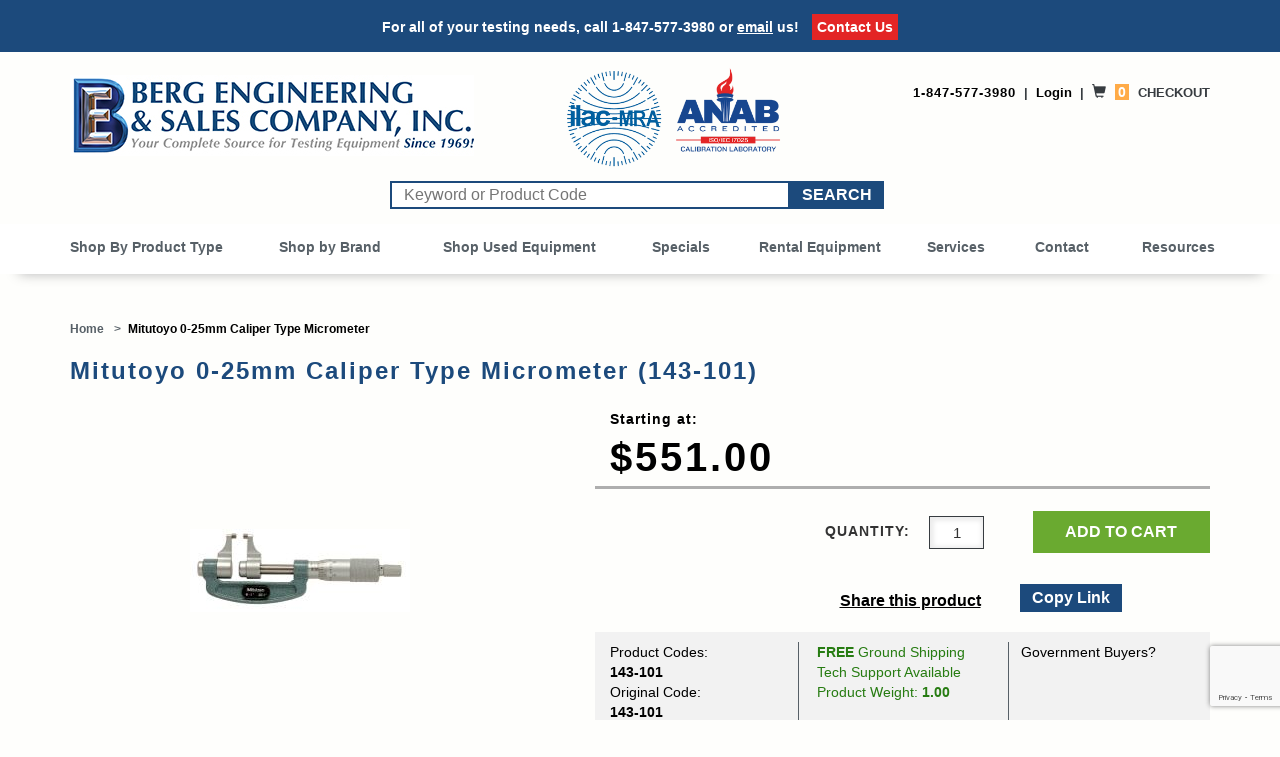

--- FILE ---
content_type: text/html; charset=utf-8
request_url: https://www.bergeng.com/product/143-101.html
body_size: 23191
content:

	

	<!DOCTYPE HTML><html lang="en"><head><base href="https://www.bergeng.com/mm5/" /><link type="text/css" media="all" rel="stylesheet" href="css/00000001/readytheme.css?T=e197fad1" data-resource-group="css_list" data-resource-code="readytheme" /><link rel="preconnect" crossorigin href="//www.google-analytics.com" data-resource-group="css_list" data-resource-code="preconnect-google-analytics" /><link rel="preconnect" crossorigin href="https://www.googletagmanager.com" data-resource-group="css_list" data-resource-code="preconnect-google-tag-manager" /><script type="text/javascript">
var MMThemeBreakpoints =
[
{
"code":	"mobile",
"name":	"Mobile",
"start":	{
"unit": "px",
"value": ""
}
,
"end":	{
"unit": "em",
"value": "39.999"
}
}
,{
"code":	"tablet",
"name":	"Tablet",
"start":	{
"unit": "px",
"value": ""
}
,
"end":	{
"unit": "em",
"value": "59.999"
}
}
];
</script>
<script type="text/javascript">
var json_url = "https:\/\/www.bergeng.com\/mm5\/json.mvc\u003F";
var json_nosessionurl = "https:\/\/www.bergeng.com\/mm5\/json.mvc\u003F";
var Store_Code = "BEOS";
</script>
<script type="text/javascript" src="https://www.bergeng.com/mm5/clientside.mvc?T=7a818fc6&amp;Module_Code=paypalcp&amp;Filename=runtime.js" integrity="sha512-A6/Hrcz8/r8OYVd2LYO313hk0S6tB5l/XeeOIIsdTxBuJqhAXWVVYIyDEomW+X+c75UgL0HeRe1C+MA3wdZSUw==" crossorigin="anonymous" async defer></script>
<script src="https://www.paypal.com/sdk/js?client-id=AcCNNzIa9VV_d1q2jFf4pNN33IIecvECC34nYq0EJIGN9EonWCRQD5JkXT_EDm6rOSCvnRE9g6JOGZXc&amp;merchant-id=SMN2J2FSD8MVC&amp;currency=USD&amp;components=buttons,messages&amp;intent=authorize" data-partner-attribution-id="Miva_PCP"></script>
<script type="text/javascript" src="https://www.bergeng.com/mm5/clientside.mvc?T=7a818fc6&amp;Module_Code=cmp-cssui-searchfield&amp;Filename=runtime.js" integrity="sha512-GT3fQyjPOh3ZvhBeXjc3+okpwb4DpByCirgPrWz6TaihplxQROYh7ilw9bj4wu+hbLgToqAFQuw3SCRJjmGcGQ==" crossorigin="anonymous" async defer></script>
<script type="text/javascript">
var MMSearchField_Search_URL_sep = "https:\/\/www.bergeng.com\/SRCH.html\u003FSearch=";
(function( obj, eventType, fn )
{
if ( obj.addEventListener )
{
obj.addEventListener( eventType, fn, false );
}
else if ( obj.attachEvent )
{
obj.attachEvent( 'on' + eventType, fn );
}
})( window, 'mmsearchfield_override', function()
{
MMSearchField.prototype.onMenuAppendHeader = function(){return null;}MMSearchField.prototype.onMenuAppendItem = function( data ){var span;span = newElement( 'span', null, null, null );span.innerHTML = data;return span;}MMSearchField.prototype.onMenuAppendStoreSearch = function( search_value ){var item;item = newElement( 'div', { 'class': 'mm_searchfield_menuitem mm_searchfield_menuitem_storesearch' }, null, null );item.element_text = newTextNode( 'Search store for product "' + search_value + '"', item );return item;}MMSearchField.prototype.onFocus = function( e ) { ; };MMSearchField.prototype.onBlur = function( e ) { ; };
} );
</script>
<script async type="text/javascript" id="sig-api" data-order-session-id="7b18e9b32e4a4cfbfbf4699548a61b68" src="https://cdn-scripts.signifyd.com/api/script-tag.js"></script>
<script type="text/javascript" src="https://www.bergeng.com/mm5/clientside.mvc?T=7a818fc6&amp;Filename=runtime_ui.js" integrity="sha512-ZIZBhU8Ftvfk9pHoUdkXEXY8RZppw5nTJnFsMqX+3ViPliSA/Y5WRa+eK3vIHZQfqf3R/SXEVS1DJTjmKgVOOw==" crossorigin="anonymous" async defer></script><script type="text/javascript" src="https://www.bergeng.com/mm5/clientside.mvc?T=7a818fc6&amp;Filename=ajax.js" integrity="sha512-hBYAAq3Edaymi0ELd4oY1JQXKed1b6ng0Ix9vNMtHrWb3FO0tDeoQ95Y/KM5z3XmxcibnvbVujqgLQn/gKBRhA==" crossorigin="anonymous" async defer></script><meta charset="utf-8" /><base href="https://www.bergeng.com/Merchant5/" /><meta name="rating" content="General"><meta name="MS.LOCALE" content="EN-US"><meta name="viewport" content="width=device-width, initial-scale=1, maximum-scale=3"><link rel="preconnect" href="https://fonts.gstatic.com/" crossorigin><link rel="preconnect" href="https://www.googleadservices.com" crossorigin><link rel="preconnect" href="https://ssl.google-analytics.com" crossorigin><link rel="preload" href="https://www.bergeng.com/mm5/fonts/glyphicons-halflings-regular.woff2" as="font" crossorigin /><script type="text/javascript" src="https://ajax.googleapis.com/ajax/libs/jquery/3.7.1/jquery.min.js" data-resource-code="jquery"></script><link href="fonts/googleapis-fonts-lato.css" rel="stylesheet"><link type="text/css" media="all" rel="stylesheet" href="css/berg-styles.min.css?T=f2d1cf22" data-resource-code="berg-styles" /><title>Mitutoyo 0-25mm Caliper Type Micrometer (143-101) | BergEng.com</title><meta name="description" content="Get Mitutoyo 0-25mm Caliper Type Micrometer (143-101) at BergEng.com. Berg Engineering has the Testing Equipment that you need, and experienced technical staff available to assist you." /><!--CTGY--><link rel="canonical" href="https://www.bergeng.com/product/143-101.html" /><meta property="og:title" content="Check Out The Mitutoyo 0-25mm Caliper Type Micrometer"><meta property="og:type" content="product"><meta property="og:image" content="https://www.bergeng.com/mm5/graphics/00000001/143-121.jpg"><meta property="og:url" content="https://www.bergeng.com/product/143-101.html"><meta property="og:site_name" content="BergEng.com"><meta property="og:description" content="&amp;nbsp;&amp;nbsp;  function pdfPOP&#40;&#41; {window.open&#40;&quot;/miva/downloads/mti/Caliper Type Micrometers - Series 343,143.pdf&quot;, &quot;newwindow&quot;,&quot;left=100,top=100,status=1,scrollbars=1,resizable=1, width=700, height=500, toolbar=1&quot;&#41; }    function pdfPOP2&#40;&#41; {window.open&#40;&quot;/miva/downloads/mti/143-101.pdf&quot;, &quot;newwindow&quot;,&quot;left=100,top=100,status=1,scrollbars=1,resizable=1, width=700, height=500, toolbar=1&quot;&#41; }  Line Drawing || Parts Breakdown  Measuring Range&amp;nbsp;&amp;nbsp;&amp;nbsp;&amp;nbsp;&amp;nbsp;&amp;nbsp;&amp;nbsp;&amp;nbsp;&amp;nbsp;&amp;nbsp;Accuracy&amp;nbsp;&amp;nbsp;&amp;nbsp;&amp;nbsp;&amp;nbsp;&amp;nbsp;&amp;nbsp;&amp;nbsp;&amp;nbsp;&amp;nbsp;&amp;nbsp;&amp;nbsp;&amp;nbsp;&amp;nbsp;Graduation&amp;nbsp;&amp;nbsp;&amp;nbsp;&amp;nbsp;&amp;nbsp;&amp;nbsp; Remarks0-25mm&amp;nbsp;&amp;nbsp;&amp;nbsp;&amp;nbsp;&amp;nbsp;&amp;nbsp;&amp;nbsp;&amp;nbsp;&amp;nbsp;&amp;nbsp;&amp;nbsp;&amp;nbsp;&amp;nbsp;&amp;nbsp;&amp;nbsp;&amp;nbsp;&amp;nbsp;&amp;nbsp;&amp;nbsp;&amp;nbsp;&amp;nbsp;&amp;nbsp;&amp;nbsp;&amp;nbsp;&amp;nbsp;&amp;nbsp;± .5μm&amp;nbsp;&amp;nbsp;&amp;nbsp;&amp;nbsp;&amp;nbsp;&amp;nbsp;&amp;nbsp;&amp;nbsp;&amp;nbsp;&amp;nbsp;&amp;nbsp;&amp;nbsp;&amp;nbsp;&amp;nbsp;&amp;nbsp;&amp;nbsp;&amp;nbsp;&amp;nbsp;0.01mm&amp;nbsp;&amp;nbsp;&amp;nbsp;&amp;nbsp;&amp;nbsp;&amp;nbsp;&amp;nbsp;&amp;nbsp;&amp;nbsp;&amp;nbsp;&amp;nbsp;&amp;nbsp;&amp;nbsp;&amp;nbsp;&amp;nbsp;  Features:  With Ratchet Stop for constant force.  With a standard bar except 0 - 25mm and 0 - 1” model.  Supplied in fitted plastic case.Technical DataAccuracy: Refer to the list of specifications.&#40;excluding quantizing error for digital models&#41; Graduation: 0.01mm / .001” Flatness: 0.3쭠/ .000012” Parallelism: &#40;3+R/75&#41;쭬 R=max. range &#40;mm&#41; [.00012” + .00004” &#40;L/8&#41;]” L = Max, range &#40;inch&#41; Measuring faces: Carbide tipped"><meta property="og:locale" content="en_US"><meta property="og:brand" content="Mitutoyo"/><meta property="og:availability" content="instock" /><meta property="product:price:amount" content="551.00" /><meta property="product:price:currency" content="USD" /><meta name="twitter:card" content="summary_large_image"><meta name="twitter:site" content="@BergEngineering"><meta name="twitter:creator" content="@BergEngineering"><meta name="twitter:title" content="Check Out The Mitutoyo 0-25mm Caliper Type Micrometer"><meta name="twitter:description" content="&amp;nbsp;&amp;nbsp;  function pdfPOP&#40;&#41; {window.open&#40;&quot;/miva/downloads/mti/Caliper Type Micrometers - Series 343,143.pdf&quot;, &quot;newwindow&quot;,&quot;left=100,top=100,status=1,scrollbars=1,resizable=1, width=700, height=500, toolbar=1&quot;&#41; }    function pdfPOP2&#40;&#41; {window.open&#40;&quot;/miva/downloads/mti/143-101.pdf&quot;, &quot;newwindow&quot;,&quot;left=100,top=100,status=1,scrollbars=1,resizable=1, width=700, height=500, toolbar=1&quot;&#41; }  Line Drawing || Parts Breakdown  Measuring Range&amp;nbsp;&amp;nbsp;&amp;nbsp;&amp;nbsp;&amp;nbsp;&amp;nbsp;&amp;nbsp;&amp;nbsp;&amp;nbsp;&amp;nbsp;Accuracy&amp;nbsp;&amp;nbsp;&amp;nbsp;&amp;nbsp;&amp;nbsp;&amp;nbsp;&amp;nbsp;&amp;nbsp;&amp;nbsp;&amp;nbsp;&amp;nbsp;&amp;nbsp;&amp;nbsp;&amp;nbsp;Graduation&amp;nbsp;&amp;nbsp;&amp;nbsp;&amp;nbsp;&amp;nbsp;&amp;nbsp; Remarks0-25mm&amp;nbsp;&amp;nbsp;&amp;nbsp;&amp;nbsp;&amp;nbsp;&amp;nbsp;&amp;nbsp;&amp;nbsp;&amp;nbsp;&amp;nbsp;&amp;nbsp;&amp;nbsp;&amp;nbsp;&amp;nbsp;&amp;nbsp;&amp;nbsp;&amp;nbsp;&amp;nbsp;&amp;nbsp;&amp;nbsp;&amp;nbsp;&amp;nbsp;&amp;nbsp;&amp;nbsp;&amp;nbsp;&amp;nbsp;± .5μm&amp;nbsp;&amp;nbsp;&amp;nbsp;&amp;nbsp;&amp;nbsp;&amp;nbsp;&amp;nbsp;&amp;nbsp;&amp;nbsp;&amp;nbsp;&amp;nbsp;&amp;nbsp;&amp;nbsp;&amp;nbsp;&amp;nbsp;&amp;nbsp;&amp;nbsp;&amp;nbsp;0.01mm&amp;nbsp;&amp;nbsp;&amp;nbsp;&amp;nbsp;&amp;nbsp;&amp;nbsp;&amp;nbsp;&amp;nbsp;&amp;nbsp;&amp;nbsp;&amp;nbsp;&amp;nbsp;&amp;nbsp;&amp;nbsp;&amp;nbsp;  Features:  With Ratchet Stop for constant force.  With a standard bar except 0 - 25mm and 0 - 1” model.  Supplied in fitted plastic case.Technical DataAccuracy: Refer to the list of specifications.&#40;excluding quantizing error for digital models&#41; Graduation: 0.01mm / .001” Flatness: 0.3쭠/ .000012” Parallelism: &#40;3+R/75&#41;쭬 R=max. range &#40;mm&#41; [.00012” + .00004” &#40;L/8&#41;]” L = Max, range &#40;inch&#41; Measuring faces: Carbide tipped"><meta property="twitter:image" content="https://www.bergeng.com/mm5/graphics/00000001/143-121.jpg"><!--Favicon--><link rel="apple-touch-icon" sizes="57x57" href="favicon/apple-touch-icon-57x57.png"><link rel="apple-touch-icon" sizes="60x60" href="favicon/apple-touch-icon-60x60.png"><link rel="apple-touch-icon" sizes="72x72" href="favicon/apple-touch-icon-72x72.png"><link rel="apple-touch-icon" sizes="76x76" href="favicon/apple-touch-icon-76x76.png"><link rel="apple-touch-icon" sizes="114x114" href="favicon/apple-touch-icon-114x114.png"><link rel="apple-touch-icon" sizes="120x120" href="favicon/apple-touch-icon-120x120.png"><link rel="apple-touch-icon" sizes="144x144" href="favicon/apple-touch-icon-144x144.png"><link rel="apple-touch-icon" sizes="152x152" href="favicon/apple-touch-icon-152x152.png"><link rel="apple-touch-icon" sizes="180x180" href="favicon/apple-touch-icon-180x180.png"><link rel="icon" type="image/png" href="favicon/favicon-32x32.png" sizes="32x32"><link rel="icon" type="image/png" href="favicon/android-chrome-192x192.png" sizes="192x192"><link rel="icon" type="image/png" href="favicon/favicon-16x16.png" sizes="16x16"><link rel="manifest" href="favicon/manifest.json"><link rel="mask-icon" href="favicon/safari-pinned-tab.svg" color="#2b5797"><meta name="msapplication-TileColor" content="#ffffff"><meta name="msapplication-TileImage" content="favicon/mstile-144x144.png"><meta name="theme-color" content="#ffffff"><style>.mm_searchfield_menu{display:none!important;}.global-header-preview-basket .item-price-container s{color:red;font-size:14px;padding-right:10px}.certlogo{position: absolute; max-width: 220px; height:auto; left: 20px; top: -5px;}@media(max-width:1100px){.certlogo{display:none;}}</style><!-- Google tag (gtag.js) --><script async src="https://www.googletagmanager.com/gtag/js?id=AW-1069649637"></script><script>// Define dataLayer and the gtag function.window.dataLayer = window.dataLayer || [];function gtag(){dataLayer.push(arguments);}// Set default consent to 'denied' as a placeholder// Determine actual values based on your own requirementsgtag('consent', 'default', {'ad_storage': 'granted','ad_user_data': 'granted','ad_personalization': 'granted','analytics_storage': 'granted'});dataLayer.push({'event': 'default_consent'});</script><script>window.dataLayer = window.dataLayer || [];function gtag(){dataLayer.push(arguments);}gtag('js', new Date());gtag('config', 'AW-1069649637');</script><!-- Create one update function for each consent parameter --><script>function consentGrantedAdStorage() {gtag('consent', 'update', {'ad_storage': 'granted'});}</script><script src="https://cdn.pricespider.com/pathinsights/ps-pi-ps.min.js" async defer></script><script src="scripts/00000001/lazysizes.min.js" async></script><link type="text/css" media="all" rel="stylesheet" integrity="sha256-lWOXBr8vqpiy3pliCN1FmPIYkHdcr8Y0nc2BRMranrA= sha384-0K5gx4GPe3B0+RaqthenpKbJBAscHbhUuTd+ZmjJoHkRs98Ms3Pm2S4BvJqkmBdh sha512-wrhf+QxqNNvI+O73Y1XxplLd/Bt2GG2kDlyCGfeByKkupyZlAKZKAHXE2TM9/awtFar6eWl+W9hNO6Mz2QrA6Q==" crossorigin="anonymous" href="https://www.bergeng.com/mm5/json.mvc?Store_Code=BEOS&amp;Function=CSSResource_Output&amp;CSSResource_Code=mm-theme-styles&T=2c16f609" data-resource-group="modules" data-resource-code="mm-theme-styles" /><script type="text/javascript" data-resource-group="modules" data-resource-code="recaptcha_v3">
(() =>
{
var script;
script	= document.createElement( 'script' );
script.src	= 'https://www.google.com/recaptcha/api.js?render=6LfRz8MUAAAAAEmnGa-qTmTPXTieo0AjdEDJVgzb';
document.documentElement.appendChild( script );
} )();
document.addEventListener( 'DOMContentLoaded', () =>
{
var form, element, elements, form_lookup;
form_lookup = new Array();
elements = document.querySelectorAll( 'form input\u005Bname\u003D\"Action\"\u005D\u005Bvalue\u003D\"AUTH\"\u005D, form \u005Bname\u003D\"Action\"\u005D\u005Bvalue\u003D\"ORDR,SHIP,CTAX,AUTH\"\u005D' )
for ( element of elements )
{
if ( element instanceof HTMLFormElement )	form = element;
else if ( element.form instanceof HTMLFormElement )	form = element.form;
else
{
form = null;
while ( element )
{
if ( element instanceof HTMLFormElement )
{
form = element;
break;
}
element = element.parentNode;
}
}
if ( form && ( form_lookup.indexOf( form ) === -1 ) )
{
form_lookup.push( form );
new Miva_reCAPTCHAv3_FormSubmitListener( form, 'payment_authorization' );
}
}
elements = document.querySelectorAll( 'form input\u005Bname\u003D\"Action\"\u005D\u005Bvalue\u003D\"ICST\"\u005D' )
for ( element of elements )
{
if ( element instanceof HTMLFormElement )	form = element;
else if ( element.form instanceof HTMLFormElement )	form = element.form;
else
{
form = null;
while ( element )
{
if ( element instanceof HTMLFormElement )
{
form = element;
break;
}
element = element.parentNode;
}
}
if ( form && ( form_lookup.indexOf( form ) === -1 ) )
{
form_lookup.push( form );
new Miva_reCAPTCHAv3_FormSubmitListener( form, 'customer_account_create' );
}
}
elements = document.querySelectorAll( 'form input\u005Bname\u003D\"Action\"\u005D\u005Bvalue\u003D\"ICSQ\"\u005D, form input\u005Bname\u003D\"Action\"\u005D\u005Bvalue\u005E\u003D\"ICSQ,\"\u005D' )
for ( element of elements )
{
if ( element instanceof HTMLFormElement )	form = element;
else if ( element.form instanceof HTMLFormElement )	form = element.form;
else
{
form = null;
while ( element )
{
if ( element instanceof HTMLFormElement )
{
form = element;
break;
}
element = element.parentNode;
}
}
if ( form && ( form_lookup.indexOf( form ) === -1 ) )
{
form_lookup.push( form );
new Miva_reCAPTCHAv3_FormSubmitListener( form, 'customer_account_quick_create' );
}
}
elements = document.querySelectorAll( 'form input\u005Bname\u003D\"Action\"\u005D\u005Bvalue\u003D\"CSTR\"\u005D' )
for ( element of elements )
{
if ( element instanceof HTMLFormElement )	form = element;
else if ( element.form instanceof HTMLFormElement )	form = element.form;
else
{
form = null;
while ( element )
{
if ( element instanceof HTMLFormElement )
{
form = element;
break;
}
element = element.parentNode;
}
}
if ( form && ( form_lookup.indexOf( form ) === -1 ) )
{
form_lookup.push( form );
new Miva_reCAPTCHAv3_FormSubmitListener( form, 'customer_reset_password' );
}
}
} );
class Miva_reCAPTCHAv3_FormSubmitListener
{
#form;
#submitting;
#event_submit;
#original_submit;
#recaptcha_action;
constructor( form, recaptcha_action )
{
this.#form	= form;
this.#submitting	= false;
this.#original_submit	= form.submit;
this.#recaptcha_action	= recaptcha_action;
this.#event_submit	= ( e ) =>
{
e.stopImmediatePropagation();
e.preventDefault();
//
// Trigger overwritten submit to build reCAPTCHAv3 response, where the original
// form submit will be restored in the callback and the "submit" listener removed.
//
this.#form.submit();
}
this.#form.submit	= () =>
{
if ( this.#submitting )
{
return;
}
this.#submitting = true;
Miva_reCAPTCHAv3_Submit( this.#recaptcha_action, ( token ) =>
{
var input_response;
this.#submitting	= false;
input_response	= document.createElement( 'input' );
input_response.type	= 'hidden';
input_response.name	= 'reCAPTCHAv3_Response';
input_response.value	= token;
this.#form.submit	= this.#original_submit;
this.#form.removeEventListener( 'submit', this.#event_submit, { capture: true } );
this.#form.appendChild( input_response );
if ( this.#form.requestSubmit )	this.#form.requestSubmit();
else	this.#form.dispatchEvent( new Event( 'submit', { bubbles: true, cancelable: true } ) );
} );
};
this.#form.addEventListener( 'submit', this.#event_submit, { capture: true } );
}
}
function Miva_reCAPTCHAv3_Submit( recaptcha_action, callback )
{
try
{
grecaptcha.ready( () => {
try
{
grecaptcha.execute( '6LfRz8MUAAAAAEmnGa-qTmTPXTieo0AjdEDJVgzb', { action: recaptcha_action } ).then( ( token ) => {
callback( token );
} );
}
catch ( e )
{
setTimeout( () => callback( 'recaptcha failed' ) );
}
} );
}
catch ( e )
{
setTimeout( () => callback( 'recaptcha failed' ) );
}
}
</script><style>*:focus-visible {outline: 2px solid black !important; box-sizing: border-box !important;}.sr-only {position: absolute;left: -10000px;}.skip-link {left: -10000px;padding: 12px;background-color: white;color: black;border: 2px solid black;border-radius: 5px;position: absolute;top: 0px;z-index: 9999999999;}.skip-link:focus-visible{left: 0px;}</style><style>#header-main #header-search {float: none;}#header-main #header-search-form .input-box {width: 400px;}#header-main #header-search-form {float: none;width: 500px;margin: 0 auto 10px;padding: 20px 0 0;overflow: visible;position: relative;}</style><script type="text/javascript" src="https://snapui.searchspring.io/y7g7m6/bundle.js" id="searchspring-context" defer></script><!-- Google Tag Manager --><script>(function(w,d,s,l,i){w[l]=w[l]||[];w[l].push({'gtm.start':new Date().getTime(),event:'gtm.js'});var f=d.getElementsByTagName(s)[0],j=d.createElement(s),dl=l!='dataLayer'?'&l='+l:'';j.async=true;j.src='https://www.googletagmanager.com/gtm.js?id='+i+dl;f.parentNode.insertBefore(j,f);})(window,document,'script','dataLayer','GTM-ML7DQ65');</script><!-- End Google Tag Manager --><script data-resource-group="head_tag" data-resource-code="GTM-head-tag">(function(w,d,s,l,i){w[l]=w[l]||[];w[l].push({'gtm.start':new Date().getTime(),event:'gtm.js'});var f=d.getElementsByTagName(s)[0],j=d.createElement(s),dl=l!='dataLayer'?'&l='+l:'';j.async=true;j.src='https://www.googletagmanager.com/gtm.js?id='+i+dl;f.parentNode.insertBefore(j,f);})(window,document,'script','dataLayer','GTM-ML7DQ65');</script><script data-resource-group="head_tag" data-resource-code="GTM-dataLayer">
var dataLayer = dataLayer || [];
dataLayer.push({
canonicalUri: '\/product\/143-101.html',
canonicalUrl: 'https:\/\/www.bergeng.com\/product\/143-101.html',
category: {
code: '',
name: ''
},
global: {
action: '',
basket: {
basketId: '42111016',
custId: '0'
},
categoryCode: '',
function: '',
moduleFunction: '',
productCode: '143-101',
screen: 'PROD',
uiException: ''
},
page: {
code: 'PROD',
name: 'Product Display'
},
product: {
code: '143-101',
name: 'Mitutoyo 0-25mm Caliper Type Micrometer',
sku: '0-25mm-Caliper-Type-Micrometer'
}
});
window.addEventListener('DOMContentLoaded', () => {
document.querySelectorAll('form').forEach(form => {
if (form.getAttribute('name')?.length) {
return;
}
const identifier = form.elements?.Action?.value ?? form.dataset?.hook ?? form.querySelector('legend')?.innerText;
if (identifier?.length) {
form.name = identifier;
}
});
});
window.addEventListener('DOMContentLoaded', () => {
let timeoutId;
const debouncedSearch = (e) => {
clearTimeout(timeoutId);
timeoutId = setTimeout(() => {
const search_term = e?.target?.value;
if (!search_term?.length) {
return;
}
dataLayer.push({
event: 'search',
search_term
});
}, 500);
};
const searchInputs = document.querySelectorAll('input[name="Search"]');
searchInputs.forEach(input => {
input.addEventListener('input', debouncedSearch)
});
});
class MMXPromotionTracker {
constructor() {
window.addEventListener('DOMContentLoaded', () => {
this.init();
});
}
init() {
this.promotions = document.querySelectorAll('[data-flex-item]');
if (!this.promotions.length) {
return;
}
this.promotionObserver = new IntersectionObserver((entries) => {
this.observedCallback(entries);
}, {threshold: [0.75]});
this.promotions.forEach((promotion, i) => {
this.promotionObserver.observe(promotion);
promotion.addEventListener('click', (e) => {
this.promotionClicked(promotion, e);
});
});
}
promotionClicked(promotion, e){
let clickedLink = false;
let products = [];
let clickedHero;
e.composedPath().forEach(item => {
if (item.nodeName === 'A' || (item.nodeName === 'MMX-HERO' && item.dataset?.href?.length)) {
clickedLink = true;
}
if (item.nodeName === 'MMX-HERO') {
clickedHero = item;
} else if (item.nodeName === 'MMX-PRODUCT-CAROUSEL') {
const clickedProductIndex = [...item.shadowRoot.querySelectorAll('mmx-hero[slot="hero_slide"]')].findIndex(heroSlide => heroSlide === clickedHero);
products = [item?.products[clickedProductIndex]];
} else if (item.nodeName === 'MMX-FEATURED-PRODUCT') {
products = [item?.product];
}
});
if (clickedLink) {
this.trackPromotion('select_promotion', promotion, products);
}
};
trackPromotion(event, item, products = []) {
dataLayer.push({ ecommerce: null });
dataLayer.push({
event,
ecommerce: {
creative_name: item.getAttribute('data-flex-item'),
creative_slot: [...this.promotions].findIndex(promotion => promotion === item) + 1,
items: this.productsToEcommerceItems(products),
promotion_id: item.getAttribute('data-flex-component')
}
});
};
observedCallback(entries) {
entries.forEach((entry, entryIndex) => {
if (!entry.isIntersecting) {
return;
}
this.trackPromotion('view_promotion', entry.target, entry.target?.products);
});
};
productsToEcommerceItems(products = []) {
if (!products?.length) {
return [];
}
return products.map((item, i) => {
return {
item_id: item.code,
item_name: item.name,
item_sku: item?.sku,
index: i,
price: item.price,
discount: item.base_price - item.price,
quantity: 1
}
});
}
}
new MMXPromotionTracker();
dataLayer.push({ ecommerce: null });
dataLayer.push({
event: 'view_item',
ecommerce: {
currency: 'USD',
value: '551',
items: [
{
item_id: '143-101',
item_sku: '0-25mm-Caliper-Type-Micrometer',
item_name: 'Mitutoyo 0-25mm Caliper Type Micrometer',
price: '551',
discount: '0',
index: 0,
item_brand: '',
}
]
}
});
class ProductTracker {
options = {
additionalPriceSelector: '#price-value-additional, #js-additional-price, #js-price-value-additional',
adprButtonSelector: '[data-hook="add-to-cart"], #js-add-to-cart',
adprFormSelector: 'form[name="add"], #js-purchase-product',
atwlButtonSelector: '[value="Add To Wish List" i], .t-product-layout-purchase__add-to-wish, #add-to-wishlist-wrap, [data-hook="add-to-wish-list"], .product-details__wish-list',
priceSelector: '#price-value, #js-price-value'
};
constructor(options = {}) {
this.options = {
...this.options,
...options
};
window.addEventListener('DOMContentLoaded', () => {
this.init();
});
}
init() {
this.adprForm = this.options?.adprForm ?? document.querySelector(this.options.adprFormSelector);
this.adprButton = this.options?.adprButton ?? document.querySelector(this.options.adprButtonSelector);
this.atwlButton = this.options?.atwlButton ?? document.querySelector(this.options.atwlButtonSelector);
this.price = this.options?.price ?? document.querySelector(this.options.priceSelector);
this.additionalPrice = this.options?.additionalPrice ?? document.querySelector(this.options.additionalPriceSelector);
if (this.adprForm?.nodeName !== 'FORM') {
return;
}
this.listenForAddToCart();
this.listenForAddToWishlist()
}
listenForAddToCart() {
this.adprForm?.addEventListener('click', (e) => {
if (e.target !== this.adprButton) {
return;
}
this.trackAddTo('cart');
}, { capture: true });
}
listenForAddToWishlist() {
this.atwlButton?.addEventListener('click', () => {
this.trackAddTo('wishlist');
});
}
trackAddTo(event) {
const viewItem = dataLayer.find(item => item?.event === 'view_item');
if (!this.adprForm.checkValidity() || viewItem?.ecommerce?.items?.length !== 1) {
return;
}
const dataLayerItem = structuredClone(viewItem);
const price = this.currencyToNumber(this.price?.innerText ?? 0);
const additionalPrice = this.currencyToNumber(this.additionalPrice?.innerText ?? 0);
const itemVariant = [...this.adprForm.querySelectorAll('[name*="Product_Attributes"][name*=":value"]:is([type="radio"]:checked, select)')].map(input => input.value).join(', ');
dataLayer.push({ ecommerce: null });
dataLayerItem.event = `add_to_${event}`;
dataLayerItem.ecommerce.value = price;
dataLayerItem.ecommerce.items[0].price = additionalPrice > 0 ? additionalPrice : price;
dataLayerItem.ecommerce.items[0].discount = additionalPrice > 0 ? this.currencyToNumber(additionalPrice - price) : 0;
dataLayerItem.ecommerce.items[0].quantity = this.adprForm.elements.Quantity.value;
dataLayerItem.ecommerce.items[0].item_variant = itemVariant;
dataLayer.push(dataLayerItem);
return dataLayerItem;
}
currencyToNumber(value) {
return Number(Number(String(value).replace(/[^\d.-]/g, '')).toFixed(2));
}
}
new ProductTracker();
</script><script type="text/javascript" src="https://www.bergeng.com/mm5/clientside.mvc?T=7a818fc6&amp;Filename=ajax.js" integrity="sha512-hBYAAq3Edaymi0ELd4oY1JQXKed1b6ng0Ix9vNMtHrWb3FO0tDeoQ95Y/KM5z3XmxcibnvbVujqgLQn/gKBRhA==" crossorigin="anonymous"></script><script type="text/javascript" src="https://www.bergeng.com/mm5/clientside.mvc?T=7a818fc6&amp;Filename=runtime.js" integrity="sha512-EiU7WIxWkagpQnQdiP517qf12PSFAddgl4rw2GQi8wZOt6BLZjZIAiX4R53VP0ePnkTricjSB7Edt1Bef74vyg==" crossorigin="anonymous"></script><script type="text/javascript" src="https://www.bergeng.com/mm5/clientside.mvc?T=7a818fc6&amp;Filename=MivaEvents.js" integrity="sha512-bmgSupmJLB7km5aCuKy2K7B8M09MkqICKWkc+0w/Oex2AJv3EIoOyNPx3f/zwF0PZTuNVaN9ZFTvRsCdiz9XRA==" crossorigin="anonymous"></script><script type="text/javascript" src="https://www.bergeng.com/mm5/clientside.mvc?T=7a818fc6&amp;Filename=AttributeMachine.js" integrity="sha512-e2qSTe38L8wIQn4VVmCXg72J5IKMG11e3c1u423hqfBc6VT0zY/aG1c//K/UjMA6o0xmTAyxRmPOfEUlOFFddQ==" crossorigin="anonymous"></script><script type="text/javascript">AttributeMachine.prototype.Generate_Discount = function (discount) {let discount_div;discount_div = document.createElement('div');discount_div.innerHTML = discount.descrip + ': ' + discount.formatted_discount;return discount_div;};AttributeMachine.prototype.Generate_Swatch = function (product_code, attribute, option) {let swatch_container = document.querySelector('#swatches');let swatch = document.createElement('li');let swatchButton = document.createElement('button');let img = document.createElement('img');img.src = option.image;img.setAttribute('alt', option.prompt);img.setAttribute('loading', 'lazy');swatchButton.setAttribute('type', 'button');swatchButton.setAttribute('aria-label', option.prompt);swatchButton.appendChild(img);swatch.classList.add('o-list-inline__item');swatch.setAttribute('data-code', option.code);swatch.setAttribute('data-color', option.prompt);swatch.appendChild(swatchButton);setTimeout(function () {if (swatch_container) {let swatch_element = swatch_container.querySelector('ul');let swatch_select = document.querySelector('[data-hook="attribute-swatch-select"]');let swatch_selected = swatch_select.options[swatch_select.selectedIndex].text;let swatch_name_element = document.querySelector('[data-hook="attribute-swatch-name"]');let swatchElements = swatch_element.querySelectorAll('li');swatch_element.removeAttribute('style');swatch_element.classList.add('o-list-inline');/*** Adds the selected swatch name to the label.*/swatch_name_element.textContent = swatch_selected;/*** Adds an active class to the selected swatch.*/swatchElements.forEach(function (swatchElement) {let swatchColor = swatchElement.getAttribute('data-code');let swatchImage = swatchElement.querySelector('button');if (swatchColor === swatch_select.options[swatch_select.selectedIndex].value) {swatchImage.classList.add('x-product-layout-purchase__swatches--active');}});}}, 0);return swatch;};AttributeMachine.prototype.Swatch_Click = function(input, attribute, option) {let swatch_name_element = document.querySelector('[data-hook="attribute-swatch-name"]');let i;let swatchElements = input.machine.swatches.childNodes[0].childNodes;for (i = 0; i < input.select.options.length; i++) {if (input.select.options[i].value === option.code) {input.select.selectedIndex = i;}}this.Attribute_Changed(input);swatch_name_element.innerHTML = option.prompt;/*** Adds focus back to the selected swatch.*/swatchElements.forEach(function (swatchElement) {let swatchColor = swatchElement.getAttribute('data-code');let swatchImage = swatchElement.querySelector('button');if (swatchColor === input.select.options[input.select.selectedIndex].value) {swatchImage.focus();}});};/* Variant Changed Functions */MivaEvents.SubscribeToEvent('variant_changed', function (data) {/* Update share link and window URI */var pageTitle = document.title;var shareLinkHREF = (location.protocol + '//' + location.host + location.pathname + '?Variant_ID=' + encodeURIComponent(data.variant_id)); var shareLinkObj = document.getElementById("share-link");if(shareLinkObj) {shareLinkObj.href = shareLinkHREF;}window.history.replaceState({}, pageTitle, shareLinkHREF);/* Update volume pricing */AJAX_Call_Module(Update_Volume_Pricing, 'runtime', 'discount_volume', 'Runtime_VolumePricing_Load_Product_Variant', 'Product_Code=' + encodeURIComponent(data.product_code) + '&' + 'Variant_ID=' + encodeURIComponent(data.variant_id));});const Update_Volume_Pricing = function (priceData) {const volumePricingContainer = document.querySelector('[data-volume-pricing]');if(!volumePricingContainer) {return;}if (priceData.success === 1 && priceData.data.length > 0) {volumePricingContainer.innerHTML = ['<table class="o-table o-table--fixed c-table-simple">','<thead>','<tr class="c-table-simple__row">','<th class="c-table-simple__cell">Quantity</th>','<th class="c-table-simple__cell">Price</th>','</tr>','</thead>','<tbody data-pricing-grid>','</tbody>','</table>'].join('');let tableBody = volumePricingContainer.querySelector('[data-pricing-grid]');priceData.data.forEach(function (entry) {const pricingRow = document.createElement('tr');const quantityCell = document.createElement('td');const priceCell = document.createElement('td');pricingRow.classList.add('c-table-simple__row');quantityCell.classList.add('c-table-simple__cell');priceCell.classList.add('c-table-simple__cell');if (entry.low === entry.high) {quantityCell.innerText = entry.low;}else if (entry.high) {quantityCell.innerText = entry.low + ' - ' + entry.high;}else {quantityCell.innerText = entry.low + '+';}priceCell.innerText = entry.formatted_price;pricingRow.append(quantityCell, priceCell);tableBody.append(pricingRow);});}else {volumePricingContainer.innerHTML = '';}};</script><script type="text/javascript" src="https://www.bergeng.com/mm5/clientside.mvc?T=7a818fc6&amp;Filename=ImageMachine.js" integrity="sha512-luSn6atUPOw8U8HPV927zNVkcbbDcvbAlaSh/MEWznSCrOzPC2iQVeXSwLabEEn43FBmR6lKN0jhsWKmJR4n1Q==" crossorigin="anonymous" async defer></script>
<script type="text/javascript">
(function( obj, eventType, fn )
{
if ( obj.addEventListener )
{
obj.addEventListener( eventType, fn, false );
}
else if ( obj.attachEvent )
{
obj.attachEvent( 'on' + eventType, fn );
}
})( window, 'imagemachine_override', function()
{
ImageMachine.prototype.ImageMachine_Generate_Thumbnail = function( thumbnail_image, main_image, closeup_image, type_code ){var thumbnail, span, img;thumbnail	= document.createElement( 'li' );span	= document.createElement( 'span' ); // to vertically center the thumbnail imagesthumbnail.appendChild( span );if ( typeof( thumbnail_image ) == 'string' && thumbnail_image.length > 0 ){img	= document.createElement( 'img' );img.src	= thumbnail_image;img.alt = "";thumbnail.appendChild( img );}thumbnail.setAttribute("onclick", "document.getElementById('main_image').removeAttribute('width'); document.getElementById('main_image').removeAttribute('height');");return thumbnail;}
} );
</script>
<script type="text/javascript">
(function( obj, eventType, fn )
{
if ( obj.addEventListener )
{
obj.addEventListener( eventType, fn, false );
}
else if ( obj.attachEvent )
{
obj.attachEvent( 'on' + eventType, fn );
}
})( window, 'imagemachine_override', function()
{
} );
</script>
<script type="text/javascript">
(function( obj, eventType, fn )
{
if ( obj.addEventListener )
{
obj.addEventListener( eventType, fn, false );
}
else if ( obj.attachEvent )
{
obj.attachEvent( 'on' + eventType, fn );
}
})( window, 'imagemachine_override', function()
{
} );
</script>
<script type="text/javascript">
(function( obj, eventType, fn )
{
if ( obj.addEventListener )
{
obj.addEventListener( eventType, fn, false );
}
else if ( obj.attachEvent )
{
obj.attachEvent( 'on' + eventType, fn );
}
})( window, 'imagemachine_override', function()
{
} );
</script>
<style type="text/css">* {font-family: arial;}.prod-recently-viewed-image {max-height: 100px;}.prod-recently-viewed-product-wrapper {display: block;}.prod-main-prod-image-wrapper img {max-height: 100%; width: auto;}#thumbnails {height: 100px;}body {min-height: 101vh;}@media all and (min-width:1200px) {.navbar-nav > li {margin: 0px 18px;}div.prod-right-side-details-wrapper.col-lg-7.col-sm-8 {float: right;}.prod-main-prod-image-wrapper {width: 100%; max-width: 475px; height: 275px;}.prod-images-wrapper .col-lg-5 {min-width:41.66666667%;}.thumbs-five-across-1 {height:54px;}.thumbs-five-across-2 {height:108px;}.thumbs-five-across-3 {height:162px;}.thumbs-five-across-4 {height:216px;}}@media (max-width: 1199px) {.navbar-nav > li {margin: 0px 4px;}}@media all and (min-width:992px) and (max-width:1199px) {div.prod-right-side-details-wrapper.col-lg-7.col-sm-8 {float: right;}.prod-images-wrapper .col-lg-5 {min-width:41.66666667%;}.thumbs-four-across-1 {height:54px;}.thumbs-four-across-2 {height:108px;}.thumbs-four-across-3 {height:162px;}.thumbs-four-across-4 {height:216px;}}@media all and (min-width:768px) and (max-width:991px) {.navbar-nav > li {margin: 0px -1px;}div.prod-right-side-details-wrapper.col-lg-7.col-sm-8 {float: right;}.prod-images-wrapper .col-lg-5 {min-width:41.66666667%;}.prod-images-wrapper {height: 400px; min-height: 400px; width: 100%; display: contents;}.thumbs-three-across-1 {height:54px;}.thumbs-three-across-2 {height:108px;}.thumbs-three-across-3 {height:162px;}.thumbs-three-across-4 {height:216px;}.thumbs-three-across-5 {height:270px;}.thumbs-three-across-6 {height:324px;}}@media all and (min-width:375px) and (max-width:767px) {.prod-images-wrapper {height: 400px; min-height: 400px; width: 100%; display: contents;}.thumbs-five-across-1 {height:54px;}.thumbs-five-across-2 {height:108px;}.thumbs-five-across-3 {height:162px;}.thumbs-five-across-4 {height:216px;}}@media all and (max-width:374px) {.prod-images-wrapper {height: 400px; min-height: 400px; width: 100%; display: block;}.thumbs-four-across-1 {height:54px;}.thumbs-four-across-2 {height:108px;}.thumbs-four-across-3 {height:162px;}.thumbs-four-across-4 {height:216px;}}#price-value-additional{text-align:right;text-decoration: line-through;color:red;}#swatches{display:inline;margin:0;padding:0;}#swatches li{display:block;float:left;margin:4px 4px 0 0;padding:0;width:50px;height:50px;text-align:center;border:1px solid #eeeeee;cursor:pointer;list-style-type:none;}#swatches li span{display:inline-block;height:100%;text-align:center;vertical-align:middle;}#swatches li img{vertical-align:middle;}.clear	{ clear:both; font-size:0em; height:0em; }.thumbnails{display:block;margin:0;padding:0;width:42px;}.thumbnails li{display:block;float:left;margin:4px 4px 0 0;padding:0;width:42px;height:42px;text-align:center;border:1px solid #eeeeee;cursor:pointer;}.thumbnails li span{display:inline-block;height:100%;text-align:center;vertical-align:middle;}.thumbnails li img{vertical-align:middle;width: 42px;height: 42px;object-fit: scale-down;}.product-image-margin{height:8px;}.prod-accessory-image img{width: 100px;height: 70px;object-fit: scale-down;}.prod-recently-viewed-image img{width: 135px;height: 100px;object-fit: scale-down;}.closeup{position:absolute;top:75px;padding:10px 10px 5px 10px;background-color:#ffffff;border:1px solid #333333;display:none;text-align:center;z-index:2;min-width:350px;min-height:350px;}.closeup_backing{position:absolute;left:0px;top:0px;background-color:#333333;opacity:0.75;filter:alpha(opacity=75);width:100%;height:100%;}.closeup div{padding:2px 0 0 0;}.closeup a{cursor:pointer;margin:8px 0 0 0;z-index:2;}</style></head><body class="PROD"><!-- Google Tag Manager (noscript) --><noscript><iframe src="https://www.googletagmanager.com/ns.html?id=GTM-ML7DQ65"height="0" width="0" style="display:none;visibility:hidden"></iframe></noscript><!-- End Google Tag Manager (noscript) --><a class="skip-link" href="https://www.bergeng.com/product/143-101.html#main-content">Skip to Content</a>
	
	
	
		
		<!-- Pre-Header --><div class="pre-header hidden-xs"><div id="corvid-19-header-notice" style="max-height: 52px;"><span style="font-family:'Lato',sans-serif; font-size: 14px; font-weight: 700;"><strong>For all of your testing needs, call <a href="tel:18475773980">1-847-577-3980</a> or <a href="mailto:Info@BergEng.com"><u>email</u></a> us!</strong><a href="https://www.bergeng.com/request-info.html" class="red-button">Contact Us</a></span></div></div><!-- Header --><div class="header"><div class="container"><div id="header-main"><div class="row"><div class="col-sm-5"><div class="row"><div class="mobile-header-search-panel visible-xs"><form method="get" action="/SRCH.html" id="mobile-header-search" class=""><input type="search" name="Search" value="" placeholder="Search" class="ss__autocomplete__input navigation-panel-search-input"/><button class="header-search-panel-button"><span class="glyphicon glyphicon-search"></span></button></form></div></div><div class="navigation-panel visible-xs"><div class="navigation-panel-search-wrapper"><form method="get" action="/SRCH.html" id="mobile-header-search" class=""><input type="search" name="search" value="" placeholder="Search" class="ss__autocomplete__input navigation-panel-search-input"/><button class="header-search-panel-button"><span class="glyphicon glyphicon-search"></span></button></form><form method="get" action="https://www.bergeng.com/SRCH.html" class="mobile-header-search"><input title="search" type="search" name="search" value="" placeholder="Search" class="navigation-panel-search-input"><button title="search button" class="navigation-panel-search-button"><span class="glyphicon glyphicon-search"></span></button></form></div><ul class="panel-links "><!--navigation-panel-links--><li><a href="https://www.bergeng.com/category/shop-product.html">Shop by Product Type</a></li><li><a href="https://www.bergeng.com/category/shop-brand.html">Shop by Brand</a></li><li><a href="https://www.bergeng.com/category/UEQ.html">Shop Used Equipment</a></li><li><a href="//www.bergeng.com/category/berg-promo.html">Specials</a></li><li><a href="//www.bergeng.com/category/rental.html">Rental Equipment</a></li><li><a href="//www.bergeng.com/services.html">Services</a></li><li><a href="//www.bergeng.com/contact-us.html">Contact</a></li><li><a href="//www.bergeng.com/category/resources.html">Resources</a></li></ul><div class="mobile-nav-panel-company-info-wrapper text-center"><hr /><img class="img-responsive lazyload" src="graphics/en-US/cssui/blank.gif" data-src="graphics/Berg-Logo.jpg" style="width: 260px; height: 52px; object-fit: scale-down;" border="0" alt="BERG ENGINEERING &amp; SALES COMPANY, INC."/><span class="phone-number">Call Us at <a rel="nofollow" href="tel:8475773980">1-847-577-3980</a></span></div></div><div class="container header-logo-container"><div class="navigation-panel-toggle visible-xs bg-color-secondary"><a rel="nofollow" href=""><span class="sr-only">Toggle menu</span><span class="glyphicon glyphicon-menu-hamburger text-color-6"></span><br /></a></div><div class="header-logo"><a href="https://www.bergeng.com"><img class="hidden visible-xs" src="graphics/logo_tiny.png" style="height: 60px; width: 46px;" alt="BERG ENGINEERING &amp; SALES COMPANY, INC." /><img class="hidden-xs lazyload" src="graphics/en-US/cssui/blank.gif" data-src="graphics/Berg-Logo.jpg" style="height:81px; width:404px;" alt="BERG ENGINEERING &amp; SALES COMPANY, INC." /></a></div><div class="search-panel-toggle visible-xs"><a rel="nofollow" href=""><span class="sr-only">Search store</span><span class="glyphicon glyphicon-search"></span></a></div><div class="basket-panel-toggle visible-xs"><a rel="nofollow" href=""><span class="sr-only">Toggle cart</span><span class="glyphicon glyphicon-shopping-cart"></span><span class="basket-panel-toggle-item-count">0</span></a></div><div class="header-mini-basket-display hidden"><a rel="nofollow" href="https://www.bergeng.com/mm5/merchant.mvc?Screen=BASK" ><span class="sr-only">view basket</span><i class="glyphicon glyphicon-shopping-cart"></i></a><p class="mini-basket-text"><a rel="nofolow" href="https://www.bergeng.com/mm5/merchant.mvc?Screen=BASK" class="mini-basket-view-basket-link">VIEW BASKET</a><a rel="nofollow" href="https://www.bergeng.com/mm5/merchant.mvc?Screen=BASK" class="mini-basket-subtotal" >$0.00</a></p></div><div class="header-mini-basket-small-display hidden"><a rel="nofollow" href="https://www.bergeng.com/mm5/merchant.mvc?Screen=BASK"><span class="sr-only">view basket</span><i class="glyphicon glyphicon-shopping-cart"></i></a><p class="mini-basket-text"><a rel="nofollow" href="https://www.bergeng.com/mm5/merchant.mvc?Screen=BASK" class="mini-basket-subtotal-small-display">($0.00)&nbsp;&nbsp;VIEW BASKET</a></p></div></div><div class="basket-panel visible-xs"><div class="basket-panel-basket-toggle active"><span class="basket-panel-toggle-label">BASKET&nbsp;&nbsp;</span><span class="badge">0</span></div><div class="basket-panel-account-toggle"><span class="basket-panel-toggle-label">ACCOUNT</span></div><div style="clear:both;"></div><div class="basket-panel-basket-details text-center active"><span class="basket-panel-item-count">Items in Cart: <span>0</span></span><span class="basket-panel-subtotal">Subtotal: <span class="text-color-secondary">$0.00</span></span><a rel="nofollow" href="https://www.bergeng.com/mm5/merchant.mvc?Screen=OINF" class="button bg-color-secondary text-color-6 basket-panel-checkout-button unseen" >Checkout</a><div class="clear"></div><a rel="nofollow" href="https://www.bergeng.com/mm5/merchant.mvc?Screen=BASK" class="button bg-color-3 text-color-6 basket-panel-view-cart-button unseen" >View Cart</a></div><div class="basket-panel-account-details text-center"><h2 class="basket-panel-account-header">Login or Register</h2><a rel="nofollow" type="button" class="button bg-color-secondary text-color-6" href="https://www.bergeng.com/mm5/merchant.mvc?Screen=ACNT"><span class="glyphicon glyphicon-pencil"></span> &nbsp; Create an Account</a><div class="order-login-page-or-wrapper">&horbar; &nbsp; or &nbsp; &horbar;</div><a rel="nofollow" href="https://www.bergeng.com/mm5/merchant.mvc?Screen=LOGN" class="button bg-color-secondary text-color-6 account-panel-login-button"><span class="glyphicon glyphicon-user"></span> Login </a> </div></div></div><div class="col-sm-7 hidden-xs" id="header-cart-section"><a target="_blank" href="https://www.bergeng.com/category/calibration.html"><span class="sr-only">ilac-MRA and ANAB accredidation seals</span><img src="graphics/en-US/cssui/blank.gif" data-src="graphics/00000001/ANAB-ilac-logo.png" class="lazyload certlogo" alt="" width="400" height="184"/></a><div class="hours col-sm-12"><ul class="header-top-links text-color-4 strong text-right"><li class="half-spaced very-strong"><a rel="nofollow" href="tel:18475773980">1-847-577-3980</a></li><li>&nbsp;|&nbsp;<a rel="nofollow" href="https://www.bergeng.com/mm5/merchant.mvc?&Screen=LOGN&Store_Code=BEOS">Login</a>&nbsp;|&nbsp;</li><li><a rel="nofollow" href="https://www.bergeng.com/mm5/merchant.mvc?Screen=BASK" class="basket-btn text-color-4"><span class="glyphicon glyphicon-shopping-cart"></span><span class="bg-color-secondary text-color-6" id="header-cart-count">0</span></a></li><li><a rel="nofollow" href="https://www.bergeng.com/mm5/merchant.mvc?Screen=OINF" class="checkout-btn text-color-4"><span class="very-strong">CHECKOUT</span></a></li></ul></div><!--yest--></div></div><div class="row"><div class="col-sm-12"><div id="header-search"><div class="custom-search-form hidden-xs"><form method="get" action="/SRCH.html" id="header-search-form"><input class="ss__autocomplete__input input-box border-thick border-color-secondary" value="" placeholder="Keyword or Product Code" name="Search" type="text"/><input value="SEARCH" type="submit" class="button bg-color-secondary text-color-6" /><span class="x-search-preview " ></span></form></div></div></div></div></div></div></div><!-- End Header --><div class="clear"></div><!-- Navigation --><div style="min-height:50px;"><div class="container-fluid navigation hidden-xs bg-color-6"><div class="navbar navbar-inverse navbar-static-top bg-color-6 text-color-3" role="navigation"><div class="container"><div class="navbar-header"><button type="button" class="navbar-toggle collapsed" data-toggle="collapse" data-target=".navbar-collapse"><span class="sr-only">Toggle navigation</span><span class="icon-bar"></span><span class="icon-bar"></span><span class="icon-bar"></span></button></div><div class="row"><div class="navbar-collapse collapse"><ul class="nav navbar-nav" style="height:50px;"><li class="home text-center"><a rel="nofollow" href="https://www.bergeng.com"><span class="sr-only">Bergeng home</span><span class="glyphicon glyphicon-home text-color-secondary"></span></a></li><li class="dropdown products-menu inline-list-item"><a href="https://www.bergeng.com/category/shop-product.html">Shop By Product Type</a></li><li class="dropdown manufacturers-menu inline-list-item"><a href="https://www.bergeng.com/category/shop-brand.html">Shop by Brand</a></li><li class="used other-item inline-list-item text-center"><a href="https://www.bergeng.com/category/UEQ.html">Shop Used Equipment</a></li><li class="dropdown other-menu inline-list-item"><a href="https://www.bergeng.com/" class="dropdown-toggle" data-toggle="dropdown">Other<span class="caret text-color-4"></span></a><ul class="dropdown-menu bg-color-secondary" ><li><a href="//www.bergeng.com/category/berg-promo.html">Specials</a></li><li><a href="//www.bergeng.com/category/rental.html">Rental Equipment</a></li><li><a href="//www.bergeng.com/services.html">Services</a></li></ul></li><li class="specials static-link other-item inline-list-item text-center hidden-sm hidden-sticky"><a href="//www.bergeng.com/category/berg-promo.html">Specials</a></li><li class="rental static-link other-item inline-list-item text-center hidden-sm hidden-sticky"><a href="//www.bergeng.com/category/rental.html">Rental Equipment</a></li><li class="services static-link other-item inline-list-item text-center hidden-sm hidden-sticky"><a href="//www.bergeng.com/services.html">Services</a></li><li class="contact static-link other-item inline-list-item text-center"><a href="//www.bergeng.com/contact-us.html">Contact</a></li><li class="resources static-link other-item inline-list-item text-center"><a href="//www.bergeng.com/category/resources.html">Resources</a></li><li class="nav-basket"><a href="https://www.bergeng.com/mm5/merchant.mvc?Screen=BASK" rel="nofollow"><span class="glyphicon glyphicon-shopping-cart"></span><span class="bg-color-3 text-color-6" id="cart-count">0</span></a></li><li class="nav-account-link"><a href="https://www.bergeng.com/mm5/merchant.mvc?Screen=ACLN" rel="nofollow"><span class="sr-only">Account login</span><span class="glyphicon glyphicon-user"></span></a></li><li class="nav-search"><div class="header-search-panel-toggle"><span class="glyphicon glyphicon-search"></span></div></li></ul></div></div></div></div><div class="container header-search-panel"><form method="get" action="/SRCH.html" id="mobile-header-search" class=""><input type="search" name="search" value="" placeholder="Search" class="ss__autocomplete__input navigation-panel-search-input"/><button class="header-search-panel-submit"><span class="glyphicon glyphicon-search"></span></button></form></div><div id="checkout-steps" class="container"><ul></ul></div><div class="global-header-preview-basket" style="display:none;"><div class="subtotal-container">My Subtotal: <span class="preview-basket-subtotal-amount"></span></div><div class="just-added-container">Item Added to My Cart</div><div class="item-container"><div class="item-image-container"><img src="" border="0" class="img-responsive" alt="Bergeng"/></div><div class="item-name-container"></div><div class="item-price-container"></div><div class="item-quantity-container"></div><div style="clear:both;"></div></div><div class="preview-basket-button-wrapper"><img src="graphics/pb-continue-shopping-button.jpg" border="" class="preview-basket-continue-shopping-button" style="width:134px; height:45px;" alt="Continue Shopping" /><a href="https://www.bergeng.com/mm5/merchant.mvc?Screen=BASK"><img src="graphics/pb-view-cart-button.jpg" border="" style="width:99px; height:45px;" class="preview-basket-view-cart-button" alt="View Cart" /></a><a href="https://www.bergeng.com/mm5/merchant.mvc?Screen=OINF"><img src="graphics/pb-checkout-button.jpg" border="" style="width:134px; height:45px;" class="preview-basket-checkout-button" alt="Checkout" /></a></div><div style="clear:both;"></div></div></div><div class="navbar-placeholder hidden-xs"></div></div><div id="main-content"></div><div class="container-fluid"><div class="row"><div class="container" itemscope itemtype="http://schema.org/Product"><div class="col-xs-12 breadcrumbs row"><div class="breadcrumb-wrapper"><ul><li><a href="//www.bergeng.com" class="breadcrumb-home text-color-3 strong">Home</a><span class="breadcrumb-border text-color-3 strong"> &gt;</span></li><li><span class="current-item text-color-primary strong">Mitutoyo 0-25mm Caliper Type Micrometer</span></li></ul><div class="clear"></div></div></div><div class="clear"></div><style>.tooltip2 {position: relative;display: inline-block;}.tooltip2 .tooltiptext {visibility: hidden;width: 140px;background-color: #555;color: #fff;text-align: center;border-radius: 6px;padding: 5px;position: absolute;z-index: 1;bottom: 150%;left: 50%;margin-left: -75px;opacity: 0;transition: opacity 0.3s;}.tooltip2 .tooltiptext::after {content: "";position: absolute;top: 100%;left: 50%;margin-left: -5px;border-width: 5px;border-style: solid;border-color: #555 transparent transparent transparent;}.tooltip2:hover .tooltiptext {visibility: visible;opacity: 1;}</style><script>/* Copies URL to clipboard and pushes browser history history state */function CopyToClipboard() {var pageTitle = document.title;var copyText = document.getElementById("share-link");var tooltip = document.getElementById("myTooltip");window.history.replaceState({}, pageTitle, copyText.href);navigator.clipboard.writeText(copyText.href);tooltip.textContent = "Copied!";}function VariantIdToURI() {}function outFunc() {var tooltip = document.getElementById("myTooltip");tooltip.innerHTML = "Copy to clipboard";}</script><input type="hidden" name="product_base_price" value="551" /><script>productDoesNotHaveVariants = true;</script><div class="prod-name-and-code-wrapper" style="max-height: 120px;"><h1 itemprop="name" class="text-color-secondary strong spaced">Mitutoyo 0-25mm Caliper Type Micrometer (143-101)</h1></div><div class="prod-images-wrapper col-lg-5 col-sm-4" height="350"><ul id="thumbnails" class="thumbnails thumbs-five-across-1 thumbs-four-across-1 thumbs-three-across-1"></ul><div class="clearfix"></div><div class="prod-main-prod-image-wrapper" style="height: -webkit-fill-available;"><img id="main_image" src="graphics/en-US/cssui/blank.gif" alt="Mitutoyo 0-25mm Caliper Type Micrometer" class="img-responsive" itemprop="image" width="300" height="275" /><meta itemprop="image" content="https://www.bergeng.com/mm5/graphics/00000001/143-121.jpg"></div><div id="closeup_div" class="closeup closeup-container" style="position:fixed;"><img id="closeup_image" src="graphics/en-US/cssui/blank.gif" alt="Mitutoyo 0-25mm Caliper Type Micrometer" class="img-responsive" /><div><a rel="nofollow" id="closeup_close">Close Window</a></div></div><script type="text/javascript">
(function( obj, eventType, fn )
{
if ( obj.addEventListener )
{
obj.addEventListener( eventType, fn, false );
}
else if ( obj.attachEvent )
{
obj.attachEvent( 'on' + eventType, fn );
}
})( window, 'imagemachine_initialize', function()
{
var image_data5438 = [
{
"type_code":	"main",
"image_data":
[
"graphics\/00000001\/143-121.jpg",
"",
"graphics\/00000001\/143-121.jpg"
]
}
]
var im5438 = new ImageMachine( '143-101', 0, 'main_image', 'thumbnails', 'closeup_div', 'closeup_image', 'closeup_close', '', 'B', 475, 475, 1, 'N', 750, 560, 1, 42, 42, 0, 'graphics\/00000001\/143-121.jpg' );
im5438.oninitialize( image_data5438 );
});
</script>
</div><div class="prod-right-side-details-wrapper col-lg-7 col-sm-8"><div class="prod-details-top"><!--551--><div id="product-price"><div id="price-prefix" class="col-xs-12 strong half-spaced text-color-primary">Starting at: <span id="price-value-additional"></span></div><div class="col-xs-5"><p class="prod-price price-value text-color-primary" id="price-value" data-base-price="551"><span itemprop="offers" itemscope itemtype="http://schema.org/Offer"><span itemprop="price" content="551">$551.00</span><meta itemprop="priceCurrency" content="USD" /><meta itemprop="availability" content="instock" /><span style="display:none;">1. Quote Required</span></span></p></div></div><div class="col-sm-7 col-xs-12 text-color-positive-dark text-right inventory-status-message-wrapper prod-availability-wrapper no-content">&nbsp;</div><div class="clear"></div><hr class="thick-top-border border-color-7"/></div><div class="prod-details-main"><form class="prod-add-to-cart-form" action="http://www.bergeng.com/mm5/merchant.mvc?" method="POST"><input type="hidden" name="Action" value="ADPR" /><input type="hidden" name="Screen" value="BASK" /><input type="hidden" name="Product_Code" value="143-101" /><input type="hidden" name="Product_ID" value="5438" /><input type="hidden" name="Product_Name" value="Mitutoyo 0-25mm Caliper Type Micrometer" /><input type="hidden" name="Store_Code" value="BEOS" /><input type="hidden" name="Base_Price" value="" /><input type="hidden" nme="registry" value="" /><div class="row"><div class="left-side col-md-4 col-sm-12 volume-pricing-container"><script data-volume-pricing type="application/json">{
	"table": "",
	"template_filename": "prod-discount_volume.mvc",
	"template_id": 3357
}</script></div><div class="right-side col-md-8 col-sm-12 left-relative-fifteen-pix add-to-cart-area-wrapper"><div style="clear:both;"></div><div class="package-includes-needed-wrapper">	<div style="clear:both;"></div></div>	<div class="prod-add-to-cart-area"><div class="row"><div class="product-page-adpr-validation-messages"></div></div><div class="prod-quantity-row row" ><div id="discontinued-section" class="row discontinued-hide-display"><div class="col-xs-12"><h3 id="discontinued-message">This product has been discontinued.</h3></div></div><div id="prod-add-to-cart-group"><div class="col-xs-6"><div id="quantity-row"><label class="half-spaced">QUANTITY:</label><label class="mobile-label half-spaced">QTY:</label><input title="quantity" type="text" name="Quantity" value="1" class="border-thin border-color-4" /></div></div><div class="col-xs-6"><a rel="nofollow" href="" class="prod-add-to-cart-button" rel="nofollow"><div class="button bg-color-positive text-color-6">ADD TO CART</div></a></div></div></div></div></div><div id="product-actions-wrapper" class="col-md-12 col-sm-6 col-xs-12"><div id="product-actions" class="row"></div></div></div></form><br/><div class="right-side col-md-8 col-md-push-4 col-sm-12"><div class="col-xs-6"><a href="https://www.bergeng.com/product/143-101.html" id="share-link"><u><strong style="text-align: center; display: block; padding-top: 11px; font-size:16px;">Share this product</strong></u></a></div>	<div class="col-xs-6">	<div class="tooltip2"><button onclick="CopyToClipboard()" class="button bg-color-secondary text-color-6" onmouseout="outFunc()"><span class="tooltiptext" id="myTooltip">Copy to clipboard</span>Copy Link</button></div></div>	</div></div><div style="clear:both;"></div><div id="prod-details-lower-wrapper"><div class="prod-details-bottom bg-color-11 expanded"><div id="prod-details-bottom-expander"><a rel="nofollow" href="#" class="text-color-primary"><h4 class="strong text-color-primary">Package Information<span class="icons text-color-highlight"><span class="expand-icon"><i class="glyphicon glyphicon-plus"></i></span><span class="contract-icon"><i class="glyphicon glyphicon-minus"></i></span></span></h4></a></div><table role="presentation"><tr><td id="left-third"><ul class="text-color-primary"><li>Product Codes:<br/><span class="strong" id="product-code" >143-101</span></li><li id="product-original-product-code">Original Code:<br/> <span class="strong">143-101</span></li><li id="product-original-product-code-2"></li></ul></td><td id="middle-third" class="border-thin border-color-3"><ul class="text-color-positive-dark "><li><span class="very-strong">FREE</span> Ground Shipping</li><li>Tech Support Available</li><li class="">Product Weight: <strong class="product-weight">1.00</strong></li></ul></td><td id="right-third"><ul><li><a rel="nofollow" id="government-buyers-link" href="" rel="nofollow" data-toggle="modal" data-target="#government-buyers-modal">Government Buyers?</a></li><li class="product-nsn" data-master-product-nsn=""><li></ul></td></tr></table></div><div class="prod-details-contact bg-color-11 text-color-primary strong"><div id="prod-details-contact-expander"><a rel="nofollow" href="#" class="text-color-primary"><h4 class="strong text-color-primary">Have a Question?<span class="icons text-color-highlight"><span class="expand-icon"><i class="glyphicon glyphicon-plus"></i></span><span class="contract-icon"><i class="glyphicon glyphicon-minus"></i></span></span></h4></a></div><div id="prod-details-contact-expand"><hr class="thick-top-border border-color-7" /><div class="col-xs-5">HAVE A QUESTION?</div><div class="col-xs-7"><a rel="nofollow" href="tel:18475773980"><i class="glyphicon glyphicon-earphone"></i> &nbsp;&nbsp;Call:&nbsp;&nbsp; <span class="very-strong">1-847-577-3980</span></a></div><div class="col-xs-5"><a rel="nofollow" href="mailto:info@bergeng.com?subject=Question Regarding Mitutoyo 0-25mm Caliper Type Micrometer (143-101)"><i class="glyphicon glyphicon-envelope"></i> &nbsp;&nbsp;<u>Send an Email</u></a></div><div class="col-xs-7"><i class="glyphicon glyphicon-time"></i>&nbsp;&nbsp; Hours: &nbsp;&nbsp;<span class="very-strong">8:00 am to 4:30 pm CST</span></div><div style="clear:both;"></div></div></div></div></div><div class="prod-product-tabs-wrapper"><div class="prod-product-tabs-wrapper whole"><ul class="nav nav-tabs prod-product-tabs" role="tablist"><li role="presentation" class="active"><a rel="nofollow" href="#description-tab" aria-controls="description-tab" role="tab" data-toggle="tab">Description</a></li></ul><div class="tab-content prod-product-tab-content border-thin border-color-7"><div role="tabpanel" class="tab-pane x-scrollable-tab-section active" id="description-tab"><div class="mobile-product-tabs-header bg-color-5"><h4 class="strong text-color-primary">Description<span class="icons text-color-highlight"><span class="expand-icon"><i class="glyphicon glyphicon-plus"></i></span><span class="contract-icon"><i class="glyphicon glyphicon-minus"></i></span></span></h4></div><div class="mobile-product-tabs-content"><img width="180" height="49" alt="" src="https://www.bergeng.com/mm5/graphics/00000001/mti%20logo.gif">&nbsp;&nbsp;<img src="graphics/00000001/Free Shipping UPS.png">
<script language="javascript">
function pdfPOP()
{window.open("/miva/downloads/mti/Caliper Type Micrometers - Series 343,143.pdf",
"newwindow","left=100,top=100,status=1,scrollbars=1,resizable=1, width=700, height=500, toolbar=1") }
</script>

<script language="javascript">
function pdfPOP2()
{window.open("/miva/downloads/mti/143-101.pdf",
"newwindow","left=100,top=100,status=1,scrollbars=1,resizable=1, width=700, height=500, toolbar=1") }
</script>
<a href="javascript:pdfPOP()">Line Drawing</a> || <a href="javascript:pdfPOP2()">Parts Breakdown</a> 
<p><font face="Arial"><font size="2"><span id="lblFeaturesLabel"><font color="#330066"><span style="FONT-SIZE: 10pt; FONT-FAMILY: Arial; mso-bidi-font-size: 12.0pt"><strong>Measuring Range&nbsp;&nbsp;&nbsp;&nbsp;&nbsp;&nbsp;&nbsp;&nbsp;&nbsp;&nbsp;Accuracy&nbsp;&nbsp;&nbsp;&nbsp;&nbsp;&nbsp;&nbsp;&nbsp;&nbsp;&nbsp;&nbsp;&nbsp;&nbsp;&nbsp;Graduation&nbsp;&nbsp;&nbsp;&nbsp;&nbsp;&nbsp; Remarks<br><br></strong><font face="Arial"><font size="2"><font color="#000000">0-25mm&nbsp;&nbsp;&nbsp;&nbsp;&nbsp;&nbsp;&nbsp;&nbsp;&nbsp;&nbsp;&nbsp;&nbsp;&nbsp;&nbsp;&nbsp;&nbsp;&nbsp;&nbsp;&nbsp;&nbsp;&nbsp;&nbsp;&nbsp;&nbsp;&nbsp;&nbsp;± .5μm&nbsp;&nbsp;&nbsp;&nbsp;&nbsp;&nbsp;&nbsp;&nbsp;&nbsp;&nbsp;&nbsp;&nbsp;&nbsp;&nbsp;&nbsp;&nbsp;&nbsp;&nbsp;0.01mm&nbsp;&nbsp;&nbsp;&nbsp;&nbsp;&nbsp;&nbsp;&nbsp;&nbsp;&nbsp;&nbsp;&nbsp;&nbsp;&nbsp;&nbsp; </font></font></font></span></font></span></font></font></p>
<p><font face="Arial"><font size="2"><span><font color="#330066"><span style="FONT-SIZE: 10pt; FONT-FAMILY: Arial; mso-bidi-font-size: 12.0pt"></span></font></span></font></font><font face="Arial"><font size="2"><span><strong><font color="#330066">Features:</font></strong></span> </font></font><span id="lblFeatures"></span></p>
<ul><li><font face="Arial" size="2">With Ratchet Stop for constant force. </font>
</li><li><font face="Arial" size="2">With a standard bar except 0 - 25mm and 0 - 1” model. </font>
</li><li><font face="Arial" size="2">Supplied in fitted plastic case.<br><br><font color="#330066"><b>Technical Data</b><br></font><br>Accuracy: Refer to the list of specifications.<br>(excluding quantizing error for digital models) <br>Graduation: 0.01mm / .001” <br>Flatness: 0.3쭠/ .000012” <br>Parallelism: (3+R/75)쭬 R=max. range (mm) <br>[.00012” + .00004” (L/8)]” <br>L = Max, range (inch) <br>Measuring faces: Carbide tipped<br></font></li></ul></div></div></div></div></div><div style="clear:both;"></div><div class="prod-page-bottom-spacer">&nbsp;</div></div></div></div><div class="modal fade" tabindex="-1" role="dialog" id="government-buyers-modal"><div class="modal-dialog"><div class="modal-content"><div class="modal-header"><button type="button" class="close" data-dismiss="modal" aria-label="Close"><span aria-hidden="true">&times;</span></button><h4 class="modal-title">Government Buyers</h4></div><div class="modal-body"><h3>Berg Engineering & Sales Co., Inc. makes purchasing for Government Buyers simple.</h3><p>Berg Engineering & Sales Co., Inc. will gladly accept Government Purchase Cards with the VISA, MasterCard or American Express logo. We accept regular MasterCard, Visa, American Express credit cards also.<br />Berg Engineering offers Net 30 Terms to most Federal, State and Local government agencies.</p><p>Berg Engineering CAGE Code: 68062</p><h4>Small Business</h4><p>Berg Engineering & Sales Co., Inc. is a Small Business as determined by the SBA's Small Business Size Standards.</p><h4>Ready to request a quote or purchase</h4><p>Go to our home page at <a href="https://www.bergeng.com" target="_blank">https://www.BergEng.com</a> to begin your search, or <a href="https://www.bergeng.com/contact-us.html" target="_blank" rel="nofollow">contact us</a> to submit an RFQ or purchase order.<br />Phone: <a rel="nofollow" href="tel:+18475773980">847-577-3980</a> (M-F, 8:00 - 4:30pm CT)<br />Fax: 847-577-0474<br />Email: <a rel="nofollow" href="mailto:info@bergeng.com">info@bergeng.com</a></p></div><div class="modal-footer"></div></div></div></div><!-- Footer --><footer class="bg-color-5"><div class="container newsletter-wrapper"><div class="col-lg-7 col-sm-8"><div id="newsletter-cta"><h3 class="strong text-color-8 spaced shadowed">SIGN UP FOR OUR<br /><span class="gap hidden-sm hidden-xs"></span><span class="very-strong big">NEWSLETTER</span> TODAY!</h3></div></div><div class="col-lg-5 col-sm-4 text-center"><div class="row"><form class="footer-newsletter-form" method="post" action=""><input title="email newsletter" type="text" class="border-thick border-color-4 text-color-primary" placeholder="Enter your email" name="footer_newsletter_email"/><input type="submit" value="SEND" class="button bg-color-4 text-color-6 footer-newsletter-button"/></form></div><div class="footer-newsletter-signup-alerts"></div></div></div><div class="container-fluid bg-color-3 footer-links"><div class="container mobile-footer-menu"><ul class="footer navigation-panel-links"><li class="col-lg-5 col-sm-4 parent-category"><h4 class="text-color-6 spaced strong">CUSTOMER SERVICE</h4><a rel="nofollow" href="" class="navigation-expand-toggle"><span class="sr-only">Navigation toggle</span><span class="glyphicon glyphicon-chevron-down master hidden visible-xs"></span></a><ul class="navigation-panel-subcategories"><li><a class="text-color-5" href="//www.bergeng.com/request-info.html">Request Information</a></li><li><a class="text-color-5" href="//www.bergeng.com/contact-us.html">Contact Us</a></li><li><a class="text-color-5" href="//www.bergeng.com/ABUS.html">About Us</a></li><li><a class="text-color-5" href="//www.bergeng.com/employment-info.html">Employment Opportunities</a></li><li><a class="text-color-5" href="//www.bergeng.com/ndt-equipment.html">NDT Equipment</a></li><li><a class="text-color-5" href="//www.bergeng.com/A11Y.html">Accessibility Statement</a></li><li><a class="text-color-5" href="//www.bergeng.com/SARP.html">Shipping and Return Policy</a></li><li><a class="text-color-5" href="//www.bergeng.com/PRPO.html">Privacy Policy</a></li></ul></li><li class="col-sm-4 parent-category"><h4 class="text-color-6 spaced strong">HELPFUL LINKS</h4><a rel="nofollow" href="" class="navigation-expand-toggle"><span class="sr-only">Navigation toggle</span><span class="glyphicon glyphicon-chevron-down master hidden visible-xs"></span></a><ul class="navigation-panel-subcategories"><li><a class="text-color-5" href="//www.bergeng.com/category/rental.html">Rental Center</a></li><li><a class="text-color-5" href="//www.bergeng.com/services.html">Services</a></li><li><a class="text-color-5" href="//www.bergeng.com/category/calibration.html">Calibration Services</a></li><li><a class="text-color-5" href="//www.bergeng.com/downloads.html">Downloads</a></li><li><a class="text-color-5" href="//www.bergeng.com/TRAINING.html">Training</a></li><li><a class="text-color-5" href="//www.bergeng.com/sorting.html">Sorting</a></li><li><a class="text-color-5" href="//www.bergeng.com/category/discontinued-cat.html">Discontinued Products</a></li><li><a class="text-color-5" href="//www.bergeng.com/blog">Blog</a></li></ul></li><li class="col-lg-3 col-sm-4 parent-category open-ended"><h4 class="text-color-6 spaced strong">CONTACT US</h4><a rel="nofollow" href="" class="navigation-expand-toggle"><span class="sr-only">Navigation toggle</span><span class="glyphicon glyphicon-chevron-down master hidden visible-xs"></span></a><p class="navigation-panel-subsection text-color-5">Berg Engineering &amp; Sales Company, Inc.<br />3893 Industrial Ave.<br />Rolling Meadows, IL 60008</p><hr class="no-padding no-margin hidden visible-xs" /><div id="below-navigation-panel"><p id="phone-number"><a rel="nofollow" href="tel:18475773980">1-847-577-3980</a></p><div id="social-media-icons"><a href="https://twitter.com/BergEngineering" title="Twitter"><img src="graphics/twitter-icon-white.svg" border="0" class="img-responsive footer-social-media-icon twitter-icon" alt="Twitter" /></a><a href="https://www.facebook.com/BergEngineer" title="Facebook"><img src="graphics/facebook-icon-white.svg" border="0" class="img-responsive footer-social-media-icon facebook-icon" alt="Facebook" /></a><a href="https://www.linkedin.com/company/4822495/" title="LinkedIn"><img src="graphics/linkedin-icon-white.svg" border="0" class="img-responsive footer-social-media-icon linkedin-icon" alt="LinkedIn" /></a><a href="https://www.youtube.com/channel/UCUntiu8wfK5upN74LcYNPJg" title="YouTube"><img src="graphics/youtube-icon-white.svg" border="0" class="img-responsive footer-social-media-icon linkedin-icon" alt="YouTube" /></a></div></li></ul></div></div><div class="sub-footer bg-color-4"><div class="container"><div id="footer-payments" class="col-lg-push-3 col-lg-6 col-sm-push-4 col-sm-5 col-xs-12"><div class="credit-card-icons"><img class="cardIcon" src="graphics/00000001/card-icons-min.png" alt="Icons for American Express, Visa, MasterCard, and PayPal" width="262" height="38"></div></div><div id="trustguard-badge" class="col-lg-pull-6 col-lg-3 col-sm-pull-5 col-sm-4 col-xs-6 text-right"><div class="authorize-net"> <!-- (c) 2005, 2017. Authorize.Net is a registered trademark of CyberSource Corporation --><script type="text/javascript" language="javascript">var ANS_customer_id="1cbf1f9f-3dfd-4089-9c2e-23dba232a076";</script><div id="sealPlaceholder"></div><a href="http://www.authorize.net/" id="AuthorizeNetText" target="_blank"><span class="sr-only">Authorize Net</span></a></div> </div></div></div></div></div></div><div class="footer-copyright">&copy; Copyright 2026. ALL RIGHTS RESERVED | Miva Design and Development by <a rel="nofollow" href="https://216digital.com/">216digital</a></div></footer><div id="newsletter-modal" class="modal fade" style="display: none;"><div class="modal-dialog" role="document"><div class="modal-content text-color-primary"><div class="modal-close text-color-primary very-strong">X</div><div class="content-inner"><h2 class="spaced helvetica">Welcome!</h2><p class="strong large">Join our newsletter to receive regular updates &amp; exclusive offers.</p><div><form method="post" action=""><div class="one-line-form-box border-thick border-color-primary"><input title="newsletter email" type="text" name="newsletter-modal-email" placeholder="Enter your email" class="newsletter-modal-email-input text-color-primary"/><input type="hidden" name="CC_List" value="1142049067" /><button type="submit" class="button no-margin text-color-6 bg-color-10 newsletter-modal-button">SUBSCRIBE</button></div></form></div><div class="clear"></div><div class="newsletter-modal-messages"></div></div></div></div></div><script>var sealHtml = '';// (c) 2006. Authorize.Net is a registered trademark of Lightbridge, Inc.var ANSVerificationURL = "https://verify.authorize.net/anetseal/"; // String must start with "//" and end with "/"var AuthorizeNetSeal = {verification_parameters: "",id_parameter_name: "pid",url_parameter_name: "rurl",seal_image_file: (ANSVerificationURL + "images/secure90x72.gif"),seal_width: "90",seal_height: "72",seal_alt_text: "Authorize.Net Merchant - Click to Verify",display_url: "http://www.authorize.net/",text_color: "black",text_size: "9px",line_spacing: "10px",new_window_height: "430",new_window_width: "600",current_url: "",display_location: true,no_click: false,debug: false};sealHtml += '<style type="text/css">';sealHtml += 'div.AuthorizeNetSeal{text-align:center;margin:0;padding:0;width:' + AuthorizeNetSeal.seal_width + 'px;font:normal ' + AuthorizeNetSeal.text_size + ' arial,helvetica,san-serif;line-height:' + AuthorizeNetSeal.line_spacing + ';}';sealHtml += 'div.AuthorizeNetSeal a{text-decoration:none;color:' + AuthorizeNetSeal.text_color + ';}';sealHtml += 'div.AuthorizeNetSeal a:visited{color:' + AuthorizeNetSeal.text_color + ';}';sealHtml += 'div.AuthorizeNetSeal a:active{color:' + AuthorizeNetSeal.text_color + ';}';sealHtml += 'div.AuthorizeNetSeal a:hover{text-decoration:underline;color:' + AuthorizeNetSeal.text_color + ';}';sealHtml += 'div.AuthorizeNetSeal a img{border:0px;margin:0px;text-decoration:none;}';sealHtml += '</style>';if( window.ANS_customer_id ){AuthorizeNetSeal.verification_parameters = '?' + AuthorizeNetSeal.id_parameter_name + '=' + escape( ANS_customer_id );if( window.location.href ){AuthorizeNetSeal.current_url = window.location.href;}else if( document.URL ){AuthorizeNetSeal.current_url = document.URL;}if( AuthorizeNetSeal.current_url ){AuthorizeNetSeal.verification_parameters += '&' + AuthorizeNetSeal.url_parameter_name + '=' + escape( AuthorizeNetSeal.current_url );}if( !AuthorizeNetSeal.no_click ){sealHtml += '<a ';sealHtml += 'href="' + ANSVerificationURL + AuthorizeNetSeal.verification_parameters + '" ';if( !AuthorizeNetSeal.debug ){sealHtml += 'onMouseOver="window.status=\'' + AuthorizeNetSeal.display_url + '\'; return true;" ';sealHtml += 'onMouseOut="window.status=\'\'; return true;" ';sealHtml += 'onClick="window.open(\'' + ANSVerificationURL + AuthorizeNetSeal.verification_parameters + '\',\'AuthorizeNetVerification\',\'';sealHtml += 'width=' + AuthorizeNetSeal.new_window_width;sealHtml += ',height=' + AuthorizeNetSeal.new_window_height;sealHtml += ',dependent=yes,resizable=yes,scrollbars=yes';sealHtml += ',menubar=no,toolbar=no,status=no,directories=no';if( AuthorizeNetSeal.display_location ){sealHtml += ',location=yes';}sealHtml += '\'); return false;" ';}sealHtml += 'target="_blank"';sealHtml += '>';}sealHtml += '<img src="' + AuthorizeNetSeal.seal_image_file + '" width="' + AuthorizeNetSeal.seal_width + '" height="' + AuthorizeNetSeal.seal_height + '" border="0" alt="' + AuthorizeNetSeal.seal_alt_text + '">';if( !AuthorizeNetSeal.no_click ){sealHtml += '</a>';}document.getElementById('sealPlaceholder').innerHTML = sealHtml;}</script><script>var navigationMasterCategories = [];var masterCategory = {};masterCategory.name = 'Shop by Product Type';masterCategory.parents = [];navigationMasterCategories.push(masterCategory);delete(masterCategory);var masterCategory = {};masterCategory.name = 'Shop by Brand';masterCategory.parents = [];navigationMasterCategories.push(masterCategory);delete(masterCategory);</script><script type="text/javascript" src="https://www.bergeng.com/mm5/clientside.mvc?T=7a818fc6&Module_Code=mvga&amp;Filename=mvga.js"></script><!-- HTML5 shim and Respond.js for IE8 support of HTML5 elements and media queries --><!-- WARNING: Respond.js doesn't work if you view the page via file:// --><!--[if lte IE 9]><script src="js/html5shiv.min.js"></script><script src="js/respond.min.js"></script><![endif]--><script type="text/javascript" integrity="sha256-lfw1zB/rzVDxNJ/c5CPEsRoLMXpAfCs8s6IJkczQjuY= sha384-liv6I96J7klbTGmAqGmsfkr8KpWAbMVGhha3aF39zRIyOtOmeupRQKn6YlU5HZRr sha512-yU1MfGtUhWWau5bdSRmNWRLeLhTcVu86Hy+Zw3czR74NSsFMOeZSR3hDWVdWWqcdJ2xio25jLU7V66WP11SqlA==" crossorigin="anonymous" src="js/berg-scripts-production.js?T=ada12fd5" data-resource-code="berg-scripts"></script><div id="quickview-modal" class="modal fade" style="display: none;"><div class="modal-dialog" role="document"><div class="modal-content"></div></div></div>
<script type="text/javascript">
var Product_Code = '143-101';
var Screen = 'PROD';
</script>
<script type="text/javascript">var _gaq = _gaq || [];_gaq.push(['_setAccount', 'UA-25043744-2']);_gaq.push(['_trackPageview', '\/product\/143-101.html\u003F']);(function(){var ga = document.createElement('script'); ga.type = 'text/javascript'; ga.async = true;ga.src = 'js/ga.js';var s = document.getElementsByTagName('script')[0]; s.parentNode.insertBefore(ga, s);})();</script><!--Code Start--><!-- Google Code for GE External Remarketing Audience [Managed by template audience id 5364] Conversion Page --> <!-- Remarketing tags may not be associated with personally identifiable information or placed on pages related to sensitive categories. For instructions on adding this tag and more information on the above requirements, read the setup guide: google.com/ads/remarketingsetup --> <script type="text/javascript"> /* <![CDATA[ */ var google_conversion_id = 969396097; var google_conversion_label = "ZF5gCLfP9QkQgZ-fzgM"; var google_custom_params = window.google_tag_params; var google_remarketing_only = true; /* ]]> */ </script> <script type="text/javascript" src="//www.googleadservices.com/pagead/conversion.js"> </script> <noscript> <div style="display:inline;"> <img height="1" width="1" style="border-style:none;" alt="" src="//googleads.g.doubleclick.net/pagead/viewthroughconversion/969396097/?value=1.000000&label=ZF5gCLfP9QkQgZ-fzgM&guid=ON&script=0"/> </div> </noscript><!--Code End--><script src="https://cdn.pricespider.com/pathinsights/ps-pi-ps.min.js" defer></script><script type="text/javascript" src="//cdn.searchspring.net/intellisuggest/is.min.js"></script><script type="text/javascript">try{var product_code = "143-101";IntelliSuggest.init({siteId:'y7g7m6',context:'Product/' + product_code,seed:product_code});IntelliSuggest.viewItem({sku:product_code});} catch(err) {}</script></body><script>function loadYoutube() {// If user clicks on the video wrapper load the video.var elements = document.getElementsByClassName("video-container");for(var i = 0; i < elements.length; i++){elements[i].innerHTML = ('<iframe allowfullscreen frameborder="0" width="560" height="349" src="' + elements[i].getAttribute('data-yt-url') + '"></iframe>');}}/* Check to see if youtube wrapper exists*/var video_wrapper = document.getElementById("video-tab");if(video_wrapper){video_wrapper.addEventListener("click", loadYoutube);}</script><script>function changeAttribute(){var selects = document.querySelectorAll(".prod-details-main select");var query="";for (var s = 0; s < selects.length; s++) {query += "p"+(s+1)+"="+selects[s].value+"&"; }window.location.replace("https://www.bergeng.com/product/143-101.html" + "?" + query);}function selectElement() { var selects = document.querySelectorAll(".prod-details-main select"); for (var s = 0; s < selects.length; s++) {task(selects[s], s);}}//setTimeout(selectElement, 2000);function task(select, i) { setTimeout(function() { let selected = select.querySelector("[selected]");if (selected){select.value = selected.value;var event = new Event('change');select.dispatchEvent(event);}select.addEventListener("change", changeAttribute);}, 400 * i); } </script></html>

--- FILE ---
content_type: text/html; charset=utf-8
request_url: https://www.google.com/recaptcha/api2/anchor?ar=1&k=6LfRz8MUAAAAAEmnGa-qTmTPXTieo0AjdEDJVgzb&co=aHR0cHM6Ly93d3cuYmVyZ2VuZy5jb206NDQz&hl=en&v=PoyoqOPhxBO7pBk68S4YbpHZ&size=invisible&anchor-ms=20000&execute-ms=30000&cb=tpdg2jsafef5
body_size: 48566
content:
<!DOCTYPE HTML><html dir="ltr" lang="en"><head><meta http-equiv="Content-Type" content="text/html; charset=UTF-8">
<meta http-equiv="X-UA-Compatible" content="IE=edge">
<title>reCAPTCHA</title>
<style type="text/css">
/* cyrillic-ext */
@font-face {
  font-family: 'Roboto';
  font-style: normal;
  font-weight: 400;
  font-stretch: 100%;
  src: url(//fonts.gstatic.com/s/roboto/v48/KFO7CnqEu92Fr1ME7kSn66aGLdTylUAMa3GUBHMdazTgWw.woff2) format('woff2');
  unicode-range: U+0460-052F, U+1C80-1C8A, U+20B4, U+2DE0-2DFF, U+A640-A69F, U+FE2E-FE2F;
}
/* cyrillic */
@font-face {
  font-family: 'Roboto';
  font-style: normal;
  font-weight: 400;
  font-stretch: 100%;
  src: url(//fonts.gstatic.com/s/roboto/v48/KFO7CnqEu92Fr1ME7kSn66aGLdTylUAMa3iUBHMdazTgWw.woff2) format('woff2');
  unicode-range: U+0301, U+0400-045F, U+0490-0491, U+04B0-04B1, U+2116;
}
/* greek-ext */
@font-face {
  font-family: 'Roboto';
  font-style: normal;
  font-weight: 400;
  font-stretch: 100%;
  src: url(//fonts.gstatic.com/s/roboto/v48/KFO7CnqEu92Fr1ME7kSn66aGLdTylUAMa3CUBHMdazTgWw.woff2) format('woff2');
  unicode-range: U+1F00-1FFF;
}
/* greek */
@font-face {
  font-family: 'Roboto';
  font-style: normal;
  font-weight: 400;
  font-stretch: 100%;
  src: url(//fonts.gstatic.com/s/roboto/v48/KFO7CnqEu92Fr1ME7kSn66aGLdTylUAMa3-UBHMdazTgWw.woff2) format('woff2');
  unicode-range: U+0370-0377, U+037A-037F, U+0384-038A, U+038C, U+038E-03A1, U+03A3-03FF;
}
/* math */
@font-face {
  font-family: 'Roboto';
  font-style: normal;
  font-weight: 400;
  font-stretch: 100%;
  src: url(//fonts.gstatic.com/s/roboto/v48/KFO7CnqEu92Fr1ME7kSn66aGLdTylUAMawCUBHMdazTgWw.woff2) format('woff2');
  unicode-range: U+0302-0303, U+0305, U+0307-0308, U+0310, U+0312, U+0315, U+031A, U+0326-0327, U+032C, U+032F-0330, U+0332-0333, U+0338, U+033A, U+0346, U+034D, U+0391-03A1, U+03A3-03A9, U+03B1-03C9, U+03D1, U+03D5-03D6, U+03F0-03F1, U+03F4-03F5, U+2016-2017, U+2034-2038, U+203C, U+2040, U+2043, U+2047, U+2050, U+2057, U+205F, U+2070-2071, U+2074-208E, U+2090-209C, U+20D0-20DC, U+20E1, U+20E5-20EF, U+2100-2112, U+2114-2115, U+2117-2121, U+2123-214F, U+2190, U+2192, U+2194-21AE, U+21B0-21E5, U+21F1-21F2, U+21F4-2211, U+2213-2214, U+2216-22FF, U+2308-230B, U+2310, U+2319, U+231C-2321, U+2336-237A, U+237C, U+2395, U+239B-23B7, U+23D0, U+23DC-23E1, U+2474-2475, U+25AF, U+25B3, U+25B7, U+25BD, U+25C1, U+25CA, U+25CC, U+25FB, U+266D-266F, U+27C0-27FF, U+2900-2AFF, U+2B0E-2B11, U+2B30-2B4C, U+2BFE, U+3030, U+FF5B, U+FF5D, U+1D400-1D7FF, U+1EE00-1EEFF;
}
/* symbols */
@font-face {
  font-family: 'Roboto';
  font-style: normal;
  font-weight: 400;
  font-stretch: 100%;
  src: url(//fonts.gstatic.com/s/roboto/v48/KFO7CnqEu92Fr1ME7kSn66aGLdTylUAMaxKUBHMdazTgWw.woff2) format('woff2');
  unicode-range: U+0001-000C, U+000E-001F, U+007F-009F, U+20DD-20E0, U+20E2-20E4, U+2150-218F, U+2190, U+2192, U+2194-2199, U+21AF, U+21E6-21F0, U+21F3, U+2218-2219, U+2299, U+22C4-22C6, U+2300-243F, U+2440-244A, U+2460-24FF, U+25A0-27BF, U+2800-28FF, U+2921-2922, U+2981, U+29BF, U+29EB, U+2B00-2BFF, U+4DC0-4DFF, U+FFF9-FFFB, U+10140-1018E, U+10190-1019C, U+101A0, U+101D0-101FD, U+102E0-102FB, U+10E60-10E7E, U+1D2C0-1D2D3, U+1D2E0-1D37F, U+1F000-1F0FF, U+1F100-1F1AD, U+1F1E6-1F1FF, U+1F30D-1F30F, U+1F315, U+1F31C, U+1F31E, U+1F320-1F32C, U+1F336, U+1F378, U+1F37D, U+1F382, U+1F393-1F39F, U+1F3A7-1F3A8, U+1F3AC-1F3AF, U+1F3C2, U+1F3C4-1F3C6, U+1F3CA-1F3CE, U+1F3D4-1F3E0, U+1F3ED, U+1F3F1-1F3F3, U+1F3F5-1F3F7, U+1F408, U+1F415, U+1F41F, U+1F426, U+1F43F, U+1F441-1F442, U+1F444, U+1F446-1F449, U+1F44C-1F44E, U+1F453, U+1F46A, U+1F47D, U+1F4A3, U+1F4B0, U+1F4B3, U+1F4B9, U+1F4BB, U+1F4BF, U+1F4C8-1F4CB, U+1F4D6, U+1F4DA, U+1F4DF, U+1F4E3-1F4E6, U+1F4EA-1F4ED, U+1F4F7, U+1F4F9-1F4FB, U+1F4FD-1F4FE, U+1F503, U+1F507-1F50B, U+1F50D, U+1F512-1F513, U+1F53E-1F54A, U+1F54F-1F5FA, U+1F610, U+1F650-1F67F, U+1F687, U+1F68D, U+1F691, U+1F694, U+1F698, U+1F6AD, U+1F6B2, U+1F6B9-1F6BA, U+1F6BC, U+1F6C6-1F6CF, U+1F6D3-1F6D7, U+1F6E0-1F6EA, U+1F6F0-1F6F3, U+1F6F7-1F6FC, U+1F700-1F7FF, U+1F800-1F80B, U+1F810-1F847, U+1F850-1F859, U+1F860-1F887, U+1F890-1F8AD, U+1F8B0-1F8BB, U+1F8C0-1F8C1, U+1F900-1F90B, U+1F93B, U+1F946, U+1F984, U+1F996, U+1F9E9, U+1FA00-1FA6F, U+1FA70-1FA7C, U+1FA80-1FA89, U+1FA8F-1FAC6, U+1FACE-1FADC, U+1FADF-1FAE9, U+1FAF0-1FAF8, U+1FB00-1FBFF;
}
/* vietnamese */
@font-face {
  font-family: 'Roboto';
  font-style: normal;
  font-weight: 400;
  font-stretch: 100%;
  src: url(//fonts.gstatic.com/s/roboto/v48/KFO7CnqEu92Fr1ME7kSn66aGLdTylUAMa3OUBHMdazTgWw.woff2) format('woff2');
  unicode-range: U+0102-0103, U+0110-0111, U+0128-0129, U+0168-0169, U+01A0-01A1, U+01AF-01B0, U+0300-0301, U+0303-0304, U+0308-0309, U+0323, U+0329, U+1EA0-1EF9, U+20AB;
}
/* latin-ext */
@font-face {
  font-family: 'Roboto';
  font-style: normal;
  font-weight: 400;
  font-stretch: 100%;
  src: url(//fonts.gstatic.com/s/roboto/v48/KFO7CnqEu92Fr1ME7kSn66aGLdTylUAMa3KUBHMdazTgWw.woff2) format('woff2');
  unicode-range: U+0100-02BA, U+02BD-02C5, U+02C7-02CC, U+02CE-02D7, U+02DD-02FF, U+0304, U+0308, U+0329, U+1D00-1DBF, U+1E00-1E9F, U+1EF2-1EFF, U+2020, U+20A0-20AB, U+20AD-20C0, U+2113, U+2C60-2C7F, U+A720-A7FF;
}
/* latin */
@font-face {
  font-family: 'Roboto';
  font-style: normal;
  font-weight: 400;
  font-stretch: 100%;
  src: url(//fonts.gstatic.com/s/roboto/v48/KFO7CnqEu92Fr1ME7kSn66aGLdTylUAMa3yUBHMdazQ.woff2) format('woff2');
  unicode-range: U+0000-00FF, U+0131, U+0152-0153, U+02BB-02BC, U+02C6, U+02DA, U+02DC, U+0304, U+0308, U+0329, U+2000-206F, U+20AC, U+2122, U+2191, U+2193, U+2212, U+2215, U+FEFF, U+FFFD;
}
/* cyrillic-ext */
@font-face {
  font-family: 'Roboto';
  font-style: normal;
  font-weight: 500;
  font-stretch: 100%;
  src: url(//fonts.gstatic.com/s/roboto/v48/KFO7CnqEu92Fr1ME7kSn66aGLdTylUAMa3GUBHMdazTgWw.woff2) format('woff2');
  unicode-range: U+0460-052F, U+1C80-1C8A, U+20B4, U+2DE0-2DFF, U+A640-A69F, U+FE2E-FE2F;
}
/* cyrillic */
@font-face {
  font-family: 'Roboto';
  font-style: normal;
  font-weight: 500;
  font-stretch: 100%;
  src: url(//fonts.gstatic.com/s/roboto/v48/KFO7CnqEu92Fr1ME7kSn66aGLdTylUAMa3iUBHMdazTgWw.woff2) format('woff2');
  unicode-range: U+0301, U+0400-045F, U+0490-0491, U+04B0-04B1, U+2116;
}
/* greek-ext */
@font-face {
  font-family: 'Roboto';
  font-style: normal;
  font-weight: 500;
  font-stretch: 100%;
  src: url(//fonts.gstatic.com/s/roboto/v48/KFO7CnqEu92Fr1ME7kSn66aGLdTylUAMa3CUBHMdazTgWw.woff2) format('woff2');
  unicode-range: U+1F00-1FFF;
}
/* greek */
@font-face {
  font-family: 'Roboto';
  font-style: normal;
  font-weight: 500;
  font-stretch: 100%;
  src: url(//fonts.gstatic.com/s/roboto/v48/KFO7CnqEu92Fr1ME7kSn66aGLdTylUAMa3-UBHMdazTgWw.woff2) format('woff2');
  unicode-range: U+0370-0377, U+037A-037F, U+0384-038A, U+038C, U+038E-03A1, U+03A3-03FF;
}
/* math */
@font-face {
  font-family: 'Roboto';
  font-style: normal;
  font-weight: 500;
  font-stretch: 100%;
  src: url(//fonts.gstatic.com/s/roboto/v48/KFO7CnqEu92Fr1ME7kSn66aGLdTylUAMawCUBHMdazTgWw.woff2) format('woff2');
  unicode-range: U+0302-0303, U+0305, U+0307-0308, U+0310, U+0312, U+0315, U+031A, U+0326-0327, U+032C, U+032F-0330, U+0332-0333, U+0338, U+033A, U+0346, U+034D, U+0391-03A1, U+03A3-03A9, U+03B1-03C9, U+03D1, U+03D5-03D6, U+03F0-03F1, U+03F4-03F5, U+2016-2017, U+2034-2038, U+203C, U+2040, U+2043, U+2047, U+2050, U+2057, U+205F, U+2070-2071, U+2074-208E, U+2090-209C, U+20D0-20DC, U+20E1, U+20E5-20EF, U+2100-2112, U+2114-2115, U+2117-2121, U+2123-214F, U+2190, U+2192, U+2194-21AE, U+21B0-21E5, U+21F1-21F2, U+21F4-2211, U+2213-2214, U+2216-22FF, U+2308-230B, U+2310, U+2319, U+231C-2321, U+2336-237A, U+237C, U+2395, U+239B-23B7, U+23D0, U+23DC-23E1, U+2474-2475, U+25AF, U+25B3, U+25B7, U+25BD, U+25C1, U+25CA, U+25CC, U+25FB, U+266D-266F, U+27C0-27FF, U+2900-2AFF, U+2B0E-2B11, U+2B30-2B4C, U+2BFE, U+3030, U+FF5B, U+FF5D, U+1D400-1D7FF, U+1EE00-1EEFF;
}
/* symbols */
@font-face {
  font-family: 'Roboto';
  font-style: normal;
  font-weight: 500;
  font-stretch: 100%;
  src: url(//fonts.gstatic.com/s/roboto/v48/KFO7CnqEu92Fr1ME7kSn66aGLdTylUAMaxKUBHMdazTgWw.woff2) format('woff2');
  unicode-range: U+0001-000C, U+000E-001F, U+007F-009F, U+20DD-20E0, U+20E2-20E4, U+2150-218F, U+2190, U+2192, U+2194-2199, U+21AF, U+21E6-21F0, U+21F3, U+2218-2219, U+2299, U+22C4-22C6, U+2300-243F, U+2440-244A, U+2460-24FF, U+25A0-27BF, U+2800-28FF, U+2921-2922, U+2981, U+29BF, U+29EB, U+2B00-2BFF, U+4DC0-4DFF, U+FFF9-FFFB, U+10140-1018E, U+10190-1019C, U+101A0, U+101D0-101FD, U+102E0-102FB, U+10E60-10E7E, U+1D2C0-1D2D3, U+1D2E0-1D37F, U+1F000-1F0FF, U+1F100-1F1AD, U+1F1E6-1F1FF, U+1F30D-1F30F, U+1F315, U+1F31C, U+1F31E, U+1F320-1F32C, U+1F336, U+1F378, U+1F37D, U+1F382, U+1F393-1F39F, U+1F3A7-1F3A8, U+1F3AC-1F3AF, U+1F3C2, U+1F3C4-1F3C6, U+1F3CA-1F3CE, U+1F3D4-1F3E0, U+1F3ED, U+1F3F1-1F3F3, U+1F3F5-1F3F7, U+1F408, U+1F415, U+1F41F, U+1F426, U+1F43F, U+1F441-1F442, U+1F444, U+1F446-1F449, U+1F44C-1F44E, U+1F453, U+1F46A, U+1F47D, U+1F4A3, U+1F4B0, U+1F4B3, U+1F4B9, U+1F4BB, U+1F4BF, U+1F4C8-1F4CB, U+1F4D6, U+1F4DA, U+1F4DF, U+1F4E3-1F4E6, U+1F4EA-1F4ED, U+1F4F7, U+1F4F9-1F4FB, U+1F4FD-1F4FE, U+1F503, U+1F507-1F50B, U+1F50D, U+1F512-1F513, U+1F53E-1F54A, U+1F54F-1F5FA, U+1F610, U+1F650-1F67F, U+1F687, U+1F68D, U+1F691, U+1F694, U+1F698, U+1F6AD, U+1F6B2, U+1F6B9-1F6BA, U+1F6BC, U+1F6C6-1F6CF, U+1F6D3-1F6D7, U+1F6E0-1F6EA, U+1F6F0-1F6F3, U+1F6F7-1F6FC, U+1F700-1F7FF, U+1F800-1F80B, U+1F810-1F847, U+1F850-1F859, U+1F860-1F887, U+1F890-1F8AD, U+1F8B0-1F8BB, U+1F8C0-1F8C1, U+1F900-1F90B, U+1F93B, U+1F946, U+1F984, U+1F996, U+1F9E9, U+1FA00-1FA6F, U+1FA70-1FA7C, U+1FA80-1FA89, U+1FA8F-1FAC6, U+1FACE-1FADC, U+1FADF-1FAE9, U+1FAF0-1FAF8, U+1FB00-1FBFF;
}
/* vietnamese */
@font-face {
  font-family: 'Roboto';
  font-style: normal;
  font-weight: 500;
  font-stretch: 100%;
  src: url(//fonts.gstatic.com/s/roboto/v48/KFO7CnqEu92Fr1ME7kSn66aGLdTylUAMa3OUBHMdazTgWw.woff2) format('woff2');
  unicode-range: U+0102-0103, U+0110-0111, U+0128-0129, U+0168-0169, U+01A0-01A1, U+01AF-01B0, U+0300-0301, U+0303-0304, U+0308-0309, U+0323, U+0329, U+1EA0-1EF9, U+20AB;
}
/* latin-ext */
@font-face {
  font-family: 'Roboto';
  font-style: normal;
  font-weight: 500;
  font-stretch: 100%;
  src: url(//fonts.gstatic.com/s/roboto/v48/KFO7CnqEu92Fr1ME7kSn66aGLdTylUAMa3KUBHMdazTgWw.woff2) format('woff2');
  unicode-range: U+0100-02BA, U+02BD-02C5, U+02C7-02CC, U+02CE-02D7, U+02DD-02FF, U+0304, U+0308, U+0329, U+1D00-1DBF, U+1E00-1E9F, U+1EF2-1EFF, U+2020, U+20A0-20AB, U+20AD-20C0, U+2113, U+2C60-2C7F, U+A720-A7FF;
}
/* latin */
@font-face {
  font-family: 'Roboto';
  font-style: normal;
  font-weight: 500;
  font-stretch: 100%;
  src: url(//fonts.gstatic.com/s/roboto/v48/KFO7CnqEu92Fr1ME7kSn66aGLdTylUAMa3yUBHMdazQ.woff2) format('woff2');
  unicode-range: U+0000-00FF, U+0131, U+0152-0153, U+02BB-02BC, U+02C6, U+02DA, U+02DC, U+0304, U+0308, U+0329, U+2000-206F, U+20AC, U+2122, U+2191, U+2193, U+2212, U+2215, U+FEFF, U+FFFD;
}
/* cyrillic-ext */
@font-face {
  font-family: 'Roboto';
  font-style: normal;
  font-weight: 900;
  font-stretch: 100%;
  src: url(//fonts.gstatic.com/s/roboto/v48/KFO7CnqEu92Fr1ME7kSn66aGLdTylUAMa3GUBHMdazTgWw.woff2) format('woff2');
  unicode-range: U+0460-052F, U+1C80-1C8A, U+20B4, U+2DE0-2DFF, U+A640-A69F, U+FE2E-FE2F;
}
/* cyrillic */
@font-face {
  font-family: 'Roboto';
  font-style: normal;
  font-weight: 900;
  font-stretch: 100%;
  src: url(//fonts.gstatic.com/s/roboto/v48/KFO7CnqEu92Fr1ME7kSn66aGLdTylUAMa3iUBHMdazTgWw.woff2) format('woff2');
  unicode-range: U+0301, U+0400-045F, U+0490-0491, U+04B0-04B1, U+2116;
}
/* greek-ext */
@font-face {
  font-family: 'Roboto';
  font-style: normal;
  font-weight: 900;
  font-stretch: 100%;
  src: url(//fonts.gstatic.com/s/roboto/v48/KFO7CnqEu92Fr1ME7kSn66aGLdTylUAMa3CUBHMdazTgWw.woff2) format('woff2');
  unicode-range: U+1F00-1FFF;
}
/* greek */
@font-face {
  font-family: 'Roboto';
  font-style: normal;
  font-weight: 900;
  font-stretch: 100%;
  src: url(//fonts.gstatic.com/s/roboto/v48/KFO7CnqEu92Fr1ME7kSn66aGLdTylUAMa3-UBHMdazTgWw.woff2) format('woff2');
  unicode-range: U+0370-0377, U+037A-037F, U+0384-038A, U+038C, U+038E-03A1, U+03A3-03FF;
}
/* math */
@font-face {
  font-family: 'Roboto';
  font-style: normal;
  font-weight: 900;
  font-stretch: 100%;
  src: url(//fonts.gstatic.com/s/roboto/v48/KFO7CnqEu92Fr1ME7kSn66aGLdTylUAMawCUBHMdazTgWw.woff2) format('woff2');
  unicode-range: U+0302-0303, U+0305, U+0307-0308, U+0310, U+0312, U+0315, U+031A, U+0326-0327, U+032C, U+032F-0330, U+0332-0333, U+0338, U+033A, U+0346, U+034D, U+0391-03A1, U+03A3-03A9, U+03B1-03C9, U+03D1, U+03D5-03D6, U+03F0-03F1, U+03F4-03F5, U+2016-2017, U+2034-2038, U+203C, U+2040, U+2043, U+2047, U+2050, U+2057, U+205F, U+2070-2071, U+2074-208E, U+2090-209C, U+20D0-20DC, U+20E1, U+20E5-20EF, U+2100-2112, U+2114-2115, U+2117-2121, U+2123-214F, U+2190, U+2192, U+2194-21AE, U+21B0-21E5, U+21F1-21F2, U+21F4-2211, U+2213-2214, U+2216-22FF, U+2308-230B, U+2310, U+2319, U+231C-2321, U+2336-237A, U+237C, U+2395, U+239B-23B7, U+23D0, U+23DC-23E1, U+2474-2475, U+25AF, U+25B3, U+25B7, U+25BD, U+25C1, U+25CA, U+25CC, U+25FB, U+266D-266F, U+27C0-27FF, U+2900-2AFF, U+2B0E-2B11, U+2B30-2B4C, U+2BFE, U+3030, U+FF5B, U+FF5D, U+1D400-1D7FF, U+1EE00-1EEFF;
}
/* symbols */
@font-face {
  font-family: 'Roboto';
  font-style: normal;
  font-weight: 900;
  font-stretch: 100%;
  src: url(//fonts.gstatic.com/s/roboto/v48/KFO7CnqEu92Fr1ME7kSn66aGLdTylUAMaxKUBHMdazTgWw.woff2) format('woff2');
  unicode-range: U+0001-000C, U+000E-001F, U+007F-009F, U+20DD-20E0, U+20E2-20E4, U+2150-218F, U+2190, U+2192, U+2194-2199, U+21AF, U+21E6-21F0, U+21F3, U+2218-2219, U+2299, U+22C4-22C6, U+2300-243F, U+2440-244A, U+2460-24FF, U+25A0-27BF, U+2800-28FF, U+2921-2922, U+2981, U+29BF, U+29EB, U+2B00-2BFF, U+4DC0-4DFF, U+FFF9-FFFB, U+10140-1018E, U+10190-1019C, U+101A0, U+101D0-101FD, U+102E0-102FB, U+10E60-10E7E, U+1D2C0-1D2D3, U+1D2E0-1D37F, U+1F000-1F0FF, U+1F100-1F1AD, U+1F1E6-1F1FF, U+1F30D-1F30F, U+1F315, U+1F31C, U+1F31E, U+1F320-1F32C, U+1F336, U+1F378, U+1F37D, U+1F382, U+1F393-1F39F, U+1F3A7-1F3A8, U+1F3AC-1F3AF, U+1F3C2, U+1F3C4-1F3C6, U+1F3CA-1F3CE, U+1F3D4-1F3E0, U+1F3ED, U+1F3F1-1F3F3, U+1F3F5-1F3F7, U+1F408, U+1F415, U+1F41F, U+1F426, U+1F43F, U+1F441-1F442, U+1F444, U+1F446-1F449, U+1F44C-1F44E, U+1F453, U+1F46A, U+1F47D, U+1F4A3, U+1F4B0, U+1F4B3, U+1F4B9, U+1F4BB, U+1F4BF, U+1F4C8-1F4CB, U+1F4D6, U+1F4DA, U+1F4DF, U+1F4E3-1F4E6, U+1F4EA-1F4ED, U+1F4F7, U+1F4F9-1F4FB, U+1F4FD-1F4FE, U+1F503, U+1F507-1F50B, U+1F50D, U+1F512-1F513, U+1F53E-1F54A, U+1F54F-1F5FA, U+1F610, U+1F650-1F67F, U+1F687, U+1F68D, U+1F691, U+1F694, U+1F698, U+1F6AD, U+1F6B2, U+1F6B9-1F6BA, U+1F6BC, U+1F6C6-1F6CF, U+1F6D3-1F6D7, U+1F6E0-1F6EA, U+1F6F0-1F6F3, U+1F6F7-1F6FC, U+1F700-1F7FF, U+1F800-1F80B, U+1F810-1F847, U+1F850-1F859, U+1F860-1F887, U+1F890-1F8AD, U+1F8B0-1F8BB, U+1F8C0-1F8C1, U+1F900-1F90B, U+1F93B, U+1F946, U+1F984, U+1F996, U+1F9E9, U+1FA00-1FA6F, U+1FA70-1FA7C, U+1FA80-1FA89, U+1FA8F-1FAC6, U+1FACE-1FADC, U+1FADF-1FAE9, U+1FAF0-1FAF8, U+1FB00-1FBFF;
}
/* vietnamese */
@font-face {
  font-family: 'Roboto';
  font-style: normal;
  font-weight: 900;
  font-stretch: 100%;
  src: url(//fonts.gstatic.com/s/roboto/v48/KFO7CnqEu92Fr1ME7kSn66aGLdTylUAMa3OUBHMdazTgWw.woff2) format('woff2');
  unicode-range: U+0102-0103, U+0110-0111, U+0128-0129, U+0168-0169, U+01A0-01A1, U+01AF-01B0, U+0300-0301, U+0303-0304, U+0308-0309, U+0323, U+0329, U+1EA0-1EF9, U+20AB;
}
/* latin-ext */
@font-face {
  font-family: 'Roboto';
  font-style: normal;
  font-weight: 900;
  font-stretch: 100%;
  src: url(//fonts.gstatic.com/s/roboto/v48/KFO7CnqEu92Fr1ME7kSn66aGLdTylUAMa3KUBHMdazTgWw.woff2) format('woff2');
  unicode-range: U+0100-02BA, U+02BD-02C5, U+02C7-02CC, U+02CE-02D7, U+02DD-02FF, U+0304, U+0308, U+0329, U+1D00-1DBF, U+1E00-1E9F, U+1EF2-1EFF, U+2020, U+20A0-20AB, U+20AD-20C0, U+2113, U+2C60-2C7F, U+A720-A7FF;
}
/* latin */
@font-face {
  font-family: 'Roboto';
  font-style: normal;
  font-weight: 900;
  font-stretch: 100%;
  src: url(//fonts.gstatic.com/s/roboto/v48/KFO7CnqEu92Fr1ME7kSn66aGLdTylUAMa3yUBHMdazQ.woff2) format('woff2');
  unicode-range: U+0000-00FF, U+0131, U+0152-0153, U+02BB-02BC, U+02C6, U+02DA, U+02DC, U+0304, U+0308, U+0329, U+2000-206F, U+20AC, U+2122, U+2191, U+2193, U+2212, U+2215, U+FEFF, U+FFFD;
}

</style>
<link rel="stylesheet" type="text/css" href="https://www.gstatic.com/recaptcha/releases/PoyoqOPhxBO7pBk68S4YbpHZ/styles__ltr.css">
<script nonce="4Kd_12MS5U8WyY2m-KGc7Q" type="text/javascript">window['__recaptcha_api'] = 'https://www.google.com/recaptcha/api2/';</script>
<script type="text/javascript" src="https://www.gstatic.com/recaptcha/releases/PoyoqOPhxBO7pBk68S4YbpHZ/recaptcha__en.js" nonce="4Kd_12MS5U8WyY2m-KGc7Q">
      
    </script></head>
<body><div id="rc-anchor-alert" class="rc-anchor-alert"></div>
<input type="hidden" id="recaptcha-token" value="[base64]">
<script type="text/javascript" nonce="4Kd_12MS5U8WyY2m-KGc7Q">
      recaptcha.anchor.Main.init("[\x22ainput\x22,[\x22bgdata\x22,\x22\x22,\[base64]/[base64]/MjU1Ong/[base64]/[base64]/[base64]/[base64]/[base64]/[base64]/[base64]/[base64]/[base64]/[base64]/[base64]/[base64]/[base64]/[base64]/[base64]\\u003d\x22,\[base64]\\u003d\\u003d\x22,\x22w57Du8K2I8KFw5xcw4UkDcKtwqQnwoXDtxRtHAZlwqETw4fDtsKcwpfCrWNNwrtpw4rDgkvDvsOJwrskUsOBNRLClmEuWG/DrsOzMMKxw4FuXHbChSQ+SMOLw5XCmMKbw7vCk8KZwr3CoMOQAgzCssKzY8KiwqbCshhfAcORw67Cg8KrwqnChlvCh8OXAjZeRMOGC8KqbCBycMOaJB/Cg8KCNhQTw6orYkVAwpHCmcOGw4vDlsOcTwFRwqIFwpAtw4TDkwg/woAOwp/CnsOLSsKPw6jClFbCk8K7IRMsasKXw5/[base64]/MVt2w4HClxcjTlFTLwTChk5Dw4zDgmjCgTzDrMK+wpjDjkQWwrJAYcOxw5DDs8KTwqfDhEsAw6dAw5/[base64]/HMKrdyLCosOHwpvCmyAkUcOnwoUdwqMiUsKQJ8OxwppBFksxJMKQwqbCqyTCpgQRwpxUw5/CjcK0w5pmaW3CuEdcw4I0wofCo8K7c3A0wr3CpUYyPSsWw7PDkcKERsOiw7HCvcOMwrXDm8O6wo8FwqBtaCx4TcOfwovDnDIZw53DtMK7SMKxw7/Dr8OewqbDl8OwwpDDh8KNw73Cij7DqkHCjcKXwqkgcsObwpkrNX3DjFILEw3DlsOqfsKxYsOow5LDhyl0acK3c1bDksKLQ8OMwplfwrVKwoNBEsKswqp3U8OjfjtTwoNAw7TDviLDh3cvGU/Cp1PDhxt1w4Q6wovCsFw1w53Di8K8wpNzL2jDgHHDm8OxG0/DosOHwpw7CcOswrPDrBs7w5U8wrfCl8O7w5NQw5QWf27CiwAWw7tIwoLDvMOjKEjCqkNCMG3CtMOtwoksw57DhwfDrMOfw4XCt8KzEQ0awoZ6w5MYAcO+WcK4w6TCscOjw6XCqcOPw4QCNF3Cgk98HD9vw49CCsKjw6NbwoJEwq/Dr8KpNMOfVgvCnUzDsnTClMOBURM7w7jCksOnbR3DhlcWwp/Ct8Knw6TDtFwTwpMRKELCjsOLwqB1wo9cwp9iwofCoy7DpsO+JT/DvG5TKm/[base64]/CocKZw7Zfw7DDmsOvw7DDlsO0VzvDnh3DtjYTUy9aKl/[base64]/[base64]/Cp8O7w5fCoCTDrMK6NAnDkMKQw7DChsOtw5zClsKkwoIUwqovwpt4SgVUw7IVwpQiwrPDkxfCgkUIPyF5wrLDhhNYw4zDmMOTw7nDlyBhF8KXw4Uqw63CisONS8OxHDPCuwzCkX/CshIJw5Jvwq3DnAJsWcOfacKVfMKzw7R1EkRxHTbDmcOPb0gBwoLChFrClhXCv8OyWMOhw5gtwoBXwqYrw4HCgwLChglXQBg0ZmjCnw/DthjDvjg1FMOPwrBow7nDvXTCsMK9wpTDhsKfZE/CgsKDwoQnwqTCrMKowrEJc8KoUMOpw77CmsOwwo1rw5I8PsK5wo3CoMOcHsK5w4AxVMKUw4lvAxLCsyrDpcOrX8OvZMO+wrrDlgIhecOwacOfwohMw74Mw4dhw5NeLsOvOE7CkEJ/w64xMFshLmnCi8ONwpgxZsOnwrrCuMOKwpVnBB5LM8K/[base64]/CmMKPwok/w5Eqw7TCr2hjZcK2wpsFwq9+w7cmfjfDk3XDuydFw5zDn8KHw4zCn1UBwrRAMl3DqxbDr8KEIcO6w4LDom/CpMOQw4lwwqQNw4xxF2HCoU0NBcOVwp5fdU/Dv8OnwqZ3w7AEMMKebMK/ExVSw7kVw50Swrwvw6sBw5c/wpLDocKuKsOmQsOowo9jXcKlSsK1wq1awqbCnsOew6vDl0vDmsKYSwUxcMKUwpHDuMO5HcKLwqvCnTVww7oow4NzwoLDt0PDn8OPd8OUVsK8I8OlW8KYJsO8w5fDsWvDnMKtwp/Dp2fChBTChxvCmlbDv8O0wrFaLMOMCMKaLsKPw4RAw4tgwrVXw41DwpxdwqEKKGxiMsKbwrlNw4XCrBcDDy8Zw4/CkEIlwrVhw5sPw6bCsMOJw7TDjQ9rw4wXN8KtPsOwasKsYsKAVkLCgS9MeAZ3wr/CpcO0YsO5IhDDqsKlScOlw4xDwpfCsn/Ct8Okwp/DqiLCpcKSwozCiFDDkG7Cm8Oaw5jDncK/[base64]/Dg0RdLUHCisOXYMKPwqVEZ8Onw7bDksOlwqnCk8KTw7jCkEnDv8O/GMKYGMO+VsOzwohrD8KXwrpZwqxow709b0fDpMKKa8OmBS/DqMKsw7TDhllowpIcMlNdwrPCnx7Cn8KHw7EywqJnUFXCv8OoM8O8C2sPIcOjwpvCiWXDnQ/DrMKkVcOqwrpxwpHCiB4aw4EhwpHDuMOqTz0Mw6RRZMKGIMOxdRJiw6jDjsOQbjUywrzCkEA0w7ZTFcKiwqYYwrVow45LJMK8w5sFw6UHUzFldsO2wpQvwpTCvVEPZErCmxxUwoXDscOww7QUwo3Ct0FHCsO2cMK1fn8Cwqonw7/DscOOHMK1wpMRw65bJMKfw5laHjJIY8K0N8K4wrPDs8OTd8Oxek3DqmxxBisgZEhOw6jCnMO+DMORHsOww7jCtAbCqi/DjQY6wocyw5jDm14rBz9aSMOkbBNTw5TCr1/DqMOww4JaworCncKKw4/CjcOMwqsgwpzCsXVSw4bCiMKjw6HCvcKww4nDnT0VwqJtw4rDlsOpw4vDkgXCvMO4w7QAOhQZBHrCsXQcXizDkD/DmSpEacK6wo7DoSjCoUFCesKywoBJSsKhMAbClMKmwp93M8ONAQ/Cs8OZwqPDgcO0wqLCtRTCin04UAMPw5jDt8OoNsKVdR9VCMK5w6JAw5LDrcOJwoTDgMO7woHDhMKKU1HCkQVcw6tgw4TChMKeaADDugN9wo0uwoDDu8OAw43Cu3ESwqXCrUwPwo5+VFrDo8KLw43CvMOTAhcVVnZjwqDChMO6Ek/DuQd/[base64]/HTc6KRI1eMOhw586JAFIfi/CosOqBMOfwo3Dim/Di8KTYjDCnz7CgGhZWsOjw4Muw7PCvcK6wo13w7x/[base64]/[base64]/DpcKcw5rDvMOGOGI1KMKHc0Nbwowlw6XDjcOlwpDCrUrCo18qw5h5C8KpK8KucMK2wpRrw5LDozw2w69owrnCm8Kcw6QHw4R8wqvDuMO+WzYKwqxQM8K2XMOAdMOHSQfDnRUaT8O1woLCqMOJwqg6woFCwpw6wrtKw6ELZ2/DiABpeifCmcKTwpUtPMOIwpIIw6zCqh7CuzZ4w5TClMOnw70Hw5ACZMOwwpcAE2NHScOleAvDtxTCl8K4woB8wq0uwrbCn3TDohEYcl8YFcOLw4HDhsOcwp1jHU0Cw5VFAyrCmi5BK3EBw6pdw7E/AMKKYMKKCUDCisKid8OtJsKobFTDmFBxHzMjwpB6wqQQGXk4ZEZHwr/[base64]/JMKeRwsBw6bCl8K5w6VhwpnDtlXCjcOmwoLCjFbClQ3DtVgvw7PCn1Vywp3CjSHDm05Pw7fDuHXDoMOGShvCqcKhwql/V8OzIGwbGcKBwqpBw7XDhsK/w6jCnxIbU8OFwovDjsKXwq4mw6YFRMOoaEPCuzHDosOSwqDDmcKhwpAEw6fDuFfCnnrCu8K4woE4XTQdKELCkGzDmxvDsMKow5/DmMODD8K9ZcOxwrVTCsK0wo1Fw418wpREwoBdJMO5w4vCqT/ChsKldGgdLsKtwonDonJlwp1yUsKoHcOzIwvCnnppD03CtBZYw4geJ8KVDMKXw67CrXPCn2TDn8KrccOuwpjCu3zCoGTCr0/[base64]/CpMK+w6kOTMOzWEpqByY/MWAJw73CgnIdw4bDp3rDsMONwooAw7LCly8NKynDi1g3OWjDgBQbw4UaCR/CkMO/wpvClTpxw6pFwqfChMKLw4fCsSLCtcOAwoVcwqTDocOrP8OBNRIRwpwqG8KkSMKkQyFzb8K5wpDDtybDiExyw7hrMcKJw4/DrcOSwqZpQMOsw4vCoXHCjG4+WXE/w4thD3/CjMKZw6dCGGhEYnEbwo5Uw5o1I8KMJBF1wrwQw6VNRxDDv8OnwoNBworDnwVWH8O4a1M/RMO6w7PDg8O8Z8KzJMO7TcKGw5UMD1RowpQPB1TClT/Ck8KOw6AzwrEfwokCGXTChsKidQgSw4TDisOYw5owwp/[base64]/DpcO3w648PTXDmsKfwqcpRCvDksOFB8OJVsOow74Qw48fEBHDk8OLfsO2acOSGD3DpX0RwoXCl8O4NRjCoD7CgjJNw4TCmywHEsOdMcOJwpbCjl5owrHDlF7DjUDCjGfDkXrClC/Dn8K/wrwnf8KPXFfDuGvCv8OMecO5CXnDm2bCpWPDvQDCmcO5OwFgwrRVw53DiMKLw4vDg2vCicO7w4vCvcKjcinCn3HDksO1IMOnasOcA8O1TcOJw5DCqsO6w4NmJ2TCvibCo8OaccKGwqjCo8OOBnIbc8Oaw6tHdV0kwoFiBxHDmsO+PsKLw5k5dcKkw7odw5zDkcKyw4/Cl8OXw7rCl8OTVQbChws7wqTDphvCqD/CoMKFH8Oow7BYIMKOw60sb8KQw4IiISNRw5wUwp7Ci8KuwrbDs8ODfE8NC8O1w7/[base64]/Cs8OoVjYgP8ODesOeHFQwwofDmMOudMOYezM1w6nCjknChkVqDMKFTD1twpvCmMKFw6bDshp1woQkwrXDsmfCjBDCr8OXwovCtgNef8OhwqbClVDCghw2w7kgwr/[base64]/Cmg1jQhXDsxDCjXTCocKlY8KRCkzDnBwdSsKawpfDt8OBw7IvC1RHwo4QW3vCmlBFwrp1w5BCwo3CnHzCl8ORwozDmXfDoXZgw4zDk8OnfcO+BTvDvcK7wrpmwq/Ct2tSS8KKGcOuwqE2w5B7wpsTI8OgeT0Kw77DuMK6w7LDjRLDlMKVw6U8wpJmLkE6wqBIdkl4b8K/wrrDmjPCssO9AcO0wolAwqrDnRpywrXDl8K9wptIM8KLesKswqdPw5HDjsK0JMKfIhciw4EpwojDh8OoMMOHwp/[base64]/w4/Cg1Iow4LDqjHDuhDDnAhTw4d+w7rDiMOQw67Dl8KeZ8O9w4rDmcOcw6HDuQdaNRzDrsKQWsONwoZ8dGNGw71LD1nDocOdw63CgsOSNnnCszbDhnbCmsONwog9ZCfDtMOww7R+w73Dg18nNsO+w7AVK0DDiVpEwr3Ck8O4J8KCZ8Kww6o8V8OFw5HDqMOww7xHYMK/[base64]/CscKBe8ONPGs+worCmQQBd2UcYhYEw4YdWsO1wp7ChCHDnlbDp3IENMKeeMKcw6fDisK/eRHDj8KMZXvDhsOiFcOIFiYiN8OJwqzCtsKzwqLCuXHDsMOOTcKGw6fDsMKsV8KDHMO2w5JTEkgXw4/CgQPDv8OLWG3CjVXCsXkSw4rDsChAG8KEwo7Chz3CrQxLw4oMw6nCr2/CuzrDqQfDscKcKsORw4xTWsO+PhLDkMOSw4vDlFQFP8OSwqrCoXXDlF0bI8KVTinDhsOTUAvCry7DqMKAH8O4wognHmfCl2rCvDhrw7DDix/DvMOxwrMSNxZ2YixkKSYvPMO4wpEBUmjDlcOlw6rDj8KJw4bDjn7CpsKvw7XDtcKaw5kKf33DvVBbw5LDv8KKU8O6w6LDpmPCnzgfwoAJwrp6MMK+woHCvMKjTQt8eQ/DgzoPw6rDhsKVwqVicXHClX0ywoMrdsOqwprCh18Rw6RvU8OPwpkewpYEViVDwqoONxUjKSnDjsOJw7ozw7PCul5/[base64]/DlcKrw5PDi8Oaw6IHwrkjwqrDqcK1KcKawpjDlUggFzXDncOTw4pxw7IBwpUQwpPCvT8TY0RADnFwSsO6UcO3W8K/wqDDq8KJaMKDwoxCwo0nwqk4LFnCqxwHSRvCpTrCiMKnw6nCsEhPYsOZw6bCqMKSX8OMw5LCpUx9w63ChGxaw51pIMKCKkrCtiV5fsO4ZMK9FcKyw70dwq4nVcOOw47CnMOQbFjDpsKfw7rCgMK8w6V3wqohE3kQwrnDukgvM8KnccOPQcO/w40HRB7CtWh/A0F+wqjCh8Kew7xxUsK/ATJKAFk7b8O3eSQXGMOZeMO3PHkxXcKfw5nCv8OowqTCtcKLYRrDjsO4woPCsytAw5YCwr/DoiPDpkLDlsOQw6fCrnUBfUgMwp4QOE/[base64]/DpV18e8KQwocMwr7DqArCpgzDkjvCv8OVwo/Cm8O/fggKccOOw57Dk8OFw5/CucOMBnvCjnvDtMOdXcOaw7hRwr7Cg8OBwq5Dw5BbahEWw7fCj8KMIMO2w59gwq7Ck2XCrzPCk8OnwqvDjcOCZsOYwpYpwq/CucOUw5drwoXDonbDii7DgFQJwrTCrGLCnwJMc8K+c8Oaw55Qw7DDm8OtQMK3D19qf8K4w4/DnsOaw73Dn8K1w6vCg8OfG8KHRDHClxPDjMOywqvDpsOCw57CjsKFL8Ogw5ltcl1yb3zDpsO9O8Oswqlqwrwmw5nDg8Kow4U/wojDo8K/[base64]/DrcO7B8KKw7/CjMKUw49GfGRowoDConbCqMKAwqDCg8KhLsKUwonCsi16w7LChlQ5wpPCuFovwo8DwqPDvlUwwrd9w6XCq8Oedx3Dql/Cjw3CpR8Ww57DiFLCpDTCu13Cs8KJw6HDvgUvQsKYwpfDpisVwq7DvBfDuX7CqsKyTMK9TUnDl8ODw4fDpk3Djz0Iwo5MwqfDrMKwVMKsXMOOUMO4wrdFw6hbwqgRwpMdw4/[base64]/DmH/CqwrDrMKheV3DsGszZ10Pw65Mw6TCr8ORIjh0w4gfaXZ9OXFOQmbDkMKCwrTCqmPCrRMXNREXw7bDj2PDnV/CisKhXgTDtMO2eEbCkMKCbG5YUCgrJjBeZ1PCpDcKwrlZw7ZWC8OiRcOCwoHCqiAVbsO/R2XDrMO+woLCgcO5wq7Dg8Osw43DmSvDn8KBZ8K2woZLw6nCgUDCknHDjksMw7MXUsK/[base64]/[base64]/w6V1w7fCo8Otw5fDizvDiDNfwrLCtk5bdVjCt8OHclw5w4x9BiLCg8O6wpTDjGrDi8KMwopGw7/[base64]/Ch8O/wrE0cMOzw5nCiCFmRMO2w452BcKuwqN7BsOlwr/CoEzCgsOsYsOcJ0LCqhlKw4HDphnCr0YWwqIlez5vdWZXw5lQRS51w6zDphJSPsOTeMKYCVFVM0TDmMK/wqhSwpfDnl8awr3Cii53PsK5Y8KSSmjClEPDscOuH8Kvw7PDgcOjBcKCQsKNaEcAw6wvwovCsxxnT8OSwpYzwozCrcKaPi7Dr8O2w6pab2rDhydTwqTCgnHCi8KgNMOheMOAcMObCz7Dgxw6FsKsN8OFwp/[base64]/cirCmsK3w5h8woIuwqnCgmI6wqgXXzZvw4fCmE90ODgBwqLDrnAEOGvCpsK8YSDDqMOMwo4uw6VDXcORXD0aZsOQHAR7w6Nlw6cqw6DDj8K3wpQDa3hAwqt/aMOTwr3CkHJ7XxtRw5k4CHrCvsOOwoVEwooCwqPDosKsw58JwoxNwrbDg8Ksw5/CqmHDk8KkKy9KJntMwo4awpxEQMKdw47DhAYgIA3ChcKuwrgYw68mbMKzwrgxV07DgDN5woRwwpvCoiXCgT05w6jDiUzCtwbCj8Ofw6wfFwY7w7NnF8KNfsKJw6XClUHCvAzCsjDDiMKuw7LDnMKWW8O2MMO0wrVUwpAwL1RxYMOaTMORwowrXVBkPm8iasO1Nnd/[base64]/wqcgP8K9w7nDjRLCrSFTGcOlw7k7YgApCcO9JMKVBm/[base64]/ChVEkwpjCqcK9UMOgwo3Djk4iECHDo8KSw6TCnMOpIW14OiQZNsO0wr3Dq8KuwqHCrnLCo3bDjMOBw7fCpl1PfMOvfcOePgxJc8ORw7sPw4cWEW/Dp8OIFTQLcMOlwrjCpRQ8w78wFSYef0/[base64]/Dlns1KAvCmFMmwo/DqMOEBgjClcOYbsKZPMOgw6nDmhVXw6zCvEsrEWDDrsOreT9iag0BwpZfw4VtGcKGacKYSCUbAAXDt8KQYBguwoxQwrFqE8KRcWAywrHDgzNPw7/Ct08HwoLCgMOVQjVwaXE0BQs6wpLDisOtw6VAwpjDrBXDh8KyAMODMFDDn8KZJ8KLwpnChjjCjsOaUMOqdWHCohvCsMOzNXLCoyTDuMK0eMKyNGV+S3ByDG/CpsKMw5MSwot9GwF4wqXCuMKVw5TDncOuw5PCkQwkJ8OLJwjDnwhkw6zCn8ObV8KSwpLDjzXDpcKVwoB5GcK5wonDr8OCRiIeRcK5w6DCoFsWfAZEw6TDisOUw68VYD/[base64]/CjzPDo8KoBhbDrsOBwpkMIMOOWMO3SG/Dk2Akwo/CmSrDuMO7wq7DiMO5Ahp5wrhZwq09EcKvHsO3wpDCo2Mew67DqDBrw7PDt0LCqnsywpUJScO6Z8KVwqgcABnCizA0CMKxA2nCpMK9w5Bawoxsw6M6wpjDrsKxw47Ct3fDsF1kDMO8YnhOZW/[base64]/DhlkgQMKsw4nCqlVow4nCoMKoUcO5dFfCnzHDuhXCoMKnQGHDgcKvbsObw4MYSDYENxbCpcOVGTvDtlpgAhhQIw3DvkTDlcKUMcOXDsKMU1zDnDjCiTnDq1NkwqY1ZcKSRsOWw63CsGI8clvCjMKFNy1dw4hwwq8nw7MdXy0uwrQaMU/CmRjCrV51wqHCuMKQwq8Zw7HDtsKmPn83d8KxVsOmw6VKbMOsw5Z+LnEcw47CqSsmZMOAXMKfFsKRwoYkUcKFw7zCgx0iNRwQWMOVHsKxw58KFWfDr1w6F8ONw6DDkGPDjGdawpnDqVvClMKjw5DCmRhsVCVMBMOgw7wYNcKUwoTDjcKIwqHDgSV/w55fYnxLQMKSwo/CtXVvfsK/wrjCk29mGD3Ckj4IdMO6AcKweULDr8OIVsKTwr0zwpvDlS3DqwwGPx9jDnnDtMO7SU/DuMKaWMK/[base64]/CnnN/[base64]/[base64]/Dl8OhI8O4KsOBVHNlBwjDqcO2CBXCjcOCwr3CpsOKAjjCjypIE8OSPx/CssOJw5JzJ8KVw4Q/BsKvLsOvw77DosK5wobClMOTw74OcMK2wqYdEQorw4fCmcOFZE9mcC00woMBw6sxZMKyVMOlw6FTJMOHwp0rw7Imwo7CpDpbw7BMw4BIYnBPwoTClmZ0EcOHw5xcw6Y/w5tXNMO7w5bCisOywoMcWMK2NXPDtnPDq8OywofDsGLCtW/[base64]/wqnDkMK0w7rDv8O9M8KwIRbDicKUXzV8B8O6cBTDrcK/eMOZIFl4V8OsWmAxwovCuGUMCsKLw4YAw4TDhsKnwqDCucKdw7/CgDrCmULCpsK3PTECRDU6woLCmVPDjHnCggXClcKcw5QywoUjw7JwXUlRcTzCkX12wqZXw5cKw4LDmCvDmjfDqMKzCk1fw7DDvMOmw4/Cqy3CjsKVW8Ojw5xAwrciXS1xfsKtw5rDmMOxwozCqMKtOMKGNBPCmQB0wr7CtcK7bsKWwpZkwq1fJ8ORw7JzWHTClMKswqxPYcKyPRnDvMO7eSIddVs/ambCvW9RH0HDkcKwDVF5QcOQScOow5zCqWrDqMOsw6QCwpzCuTfCo8KJM0nCiMOma8KuFF3DrXjDmFNDwrh3w7J1w4LClWjDvsKNdF3DpcOPMEPCvCnDvmUGw4DDgh0YwqUtw4nCsVwvwpQDb8KzPMKgwq/Dvh06w5fCrMOEdMO4wrB/[base64]/Dmk9fw6VFwrHCkTbDryFkw7vDiRvDmsKBw7A0cMKrw6fDrnfCiiXDq8O6wrtuexkFw58pwrkOMcOHPMOLwrbChC7CiCHCusK5TjhAV8Ktw67CisOwwrDDg8KFPDc8bBPDizXDjsOkRjUjcsKydcOfw4bDhMO2EsKCw7UFRsK+wqdJN8KYw7/DlSlYw4nCtMK2S8O6w7MQwoh7w4vCucODTcKPwq5uw5PDlMO0L1LDoVZIw57Cs8O1RCXDmBrDtsKFWMOEegnDpsKqWMOHDCYewrImMcKGbnURwoMKXRQtwqwwwphiJ8KOKcOJw7ADbGfDrB7CkUkGw7jDh8O6wphUWcKjw5fDjCjDsjDCnlRwOMKNw7/CjjfCucOZJcKEG8KVwqkmwrphP2dDGE/[base64]/w4nCmsOYJcOQwrHCuRw/[base64]/DjwvCq8K+wqZnwpY/dsOhw7TDsMOzw64WwoZlIcOIN0pEwoo0JGjDssKLVMOlw7nCgFMPHAfDgTLDrMKawoLCvcOIwq/[base64]/w7MVwqd8wptPwoHCi8O0w5ECwoXDkcKhw4/DkAJuAcO2UsOuWGPDsDYWw63Cgncow7TDiw10woc0w43CnT/[base64]/[base64]/w7dGUsKhw5ZKwpPCpsKgAF3ClsKSZj8rw7sSw4tERQvCnMOXPH/DtAIKPGMxYlcZw5FJeibDnivDm8KXCAA4AsKUFsKswqskeFPDoizCsmAHwrAfTmfCgsKIw4XDuGrDk8OPccO8w6YsFzlwGRLDiSZ9wrnDqsKKNDjDvcK+IQt6JcORw7/DtcKAw5DChwzCjMOPKUjCgMKbw4MMwoPCpyPDh8KdCMOpw5dnfEQwwrDCsSpjfBnDqyI1Sx8ew4AEw6rDmcOGwrEECDYZHB8fwrrDs2jCv2IKFcKQMyrDmsOXVwTDvznDocKYQQNmesKbw4XDo3s3wrLCtsKJa8OWw5fCksOgw5Vqw5PDg8KOah/CkkV0wrPDicOfw5UbIl/[base64]/Ck0zCvCbCpm8lEiABZgMtwrjCscOdwrpUw4DCqsK+YFHDs8OMYzfCrw3DnyjDmH0Pw4kOwrHCqipUwpnCjw5HZHbCoitLdkvDrEIRw7DCnMKUNcOxwpDDr8KZNcK8JMKWw6t7w45/w7bCiiTCtRARwo7Cog5FwqvCqnbDgsOvJ8OyZ3ddHMOqOhwZwoHCvsO0w6RcQMOweWzCix7DpjfCgsKJNAhcaMOcw43CjRvCrcOFwrLDlUNXXmvCqMOpwrXCt8OUwpTCuk9/wojDlsO3wr5pw7olw65aAk0Bw4PDkcKoKT/CtcOYBw7CkGHDrsO3J1ZiwqoAw4VJw7M5w7DDgxkhw6QoF8Opw4ZlwrXDtBdQRsKLwqTDg8OqesOfKVspbWoTLCbCv8K9HcOSBsOCwqA3esOOWsO+ScOfTsKWwqjDplDDmBNtHzXChMK0XyzDpsO3w4LDhsO9fC7DqMObWQJ+VnzDjmp/wqjCk8KyRcOnVMO6w43DkR3CjExLw7jCp8KcJzfDrn8eRxTCvRQXAhJOXCbDgkcPwq5PwphfRgBfwq82CcKzecORBcO/wpnCkMKFwrjCjnHCnDdPw7Vgw5gYIB3Dng/Clm8oTcOOw4cOBVjClsOKOsOvDsKtHsKVBsOlwprDsW7CoQ7DpH9MRMKaOcKbasOYw61reAJLw5ICOxYSacOHSAgLMMKCdkkDw5PChU43fi0RO8K4wqggQjjCjcK2VMO8wonCrxUuUsKSwotiKMKmMxBPw4dudGzCnMO0ccO7w6vDv1vDnx0/w4lSZ8KRwpjDn2NDe8O4wo5OK8OZwpBEw4vCisKAMQXClMKnSmPDpC0bw4MjTcKXYMOQDsKjwqoXw4vCrwRew4cow6kCw5wlwqx6QsO4FUVRwrtAwooJLQ7DlMK0w77CqxZew4FOXsKnw5/Dq8KSASspw47Cu3TClSzDqsOzVB4IwpfCtm4Yw6zCtAVUSR3DmMOzwr8/wo/CpcOCwpwEwq4UD8O1w4XCsBPCn8KhwpfCrMOVwpN9w6E0HhfDhh9Jwo5Aw6cwWgrCs3M6KcKvFxIlZXjDncKLwqXDp13CvMOQwqBRNMK3f8KAwrYVwq7DtMKUU8Khw50+w7UDw64WelnDigFEw40Gw40Lw6zDrcOMNMK/wq/DpiV+w6YVE8KhWl3Ci057w7UVN155w5XCt20MX8K8c8OafMK1LMKEa0XCoC/DqMOfE8KmDyfCjS/DusKZDsODw5J0RMKieMOOw4HDocOaw40iYcOew7rDgRnCksK4woLCiMOXZ2gzP1/DsGrDmXUVM8KPRVDDpsKQw6AKBTgbwoXCjMK/YXDClE1Twq/CvhFbeMKQfcOfwopgwphPQioRwpDCuiPChsOGNjUwIwM+JDnCosO8VjvDuTzCh14fT8OBw5PCmcKGBB5owpIwwrvCpxwnYkzCkjUewqdVwrxiUGEVNcOswovCmMKSw5lXw4zDqsKACh3CpsOFwrpAwoLCt0HCocOePjbCscK/w5lYw4hBwrbCjMKwwpICw6vCsETCuMOMwod3E0LCtcKDRGvDg1gSMEPCssOsdcK9RsOQw4Z6GMKAw5tUXC1XNi7DvgB3QzMew4sBcG9ODzwTKDkiw7EiwqsvwqMxwq3CthgZw4sBw7ZLWMODw7kjDsK/E8OZw4gzw4NXYhBrwp5qEsKow7h8w7fDtiliw69IecKzYhtswrLClcOUcsO1wqNZLiUJOcKbNHfDvQdgwpDDoMOAan3DhRbDpMOOAMKKC8KXYsKzw5vDnn4Yw7hDwpvDsC3DgcOPIcK1wqHDtcOrw7Qwwrdkw5kVFD/DosKMF8KATsODfX3DgQbDtcKSw4/CrX0QwpQDw4bDpsOnwotZwqzCuMKnRMKqX8K5JMKFUVbDlFNgwrvDjmtJUTnCtMO0HE9ZJcOcCMKGwrJKaSzCjsKqB8OJLzzDpVjDlMKgw5zDqjtawpsnw4IDw5/DjRHCpsKxDAsowo4WwqbDicK2wqjCiMOAwp5TwrbDqsKlw7fDlMKOwp/[base64]/CuQ/[base64]/CjntTXFTCusOzaTEkesKdawMRwp8DVx7Dv8KKMMK2ZRnCv2/Cvw5AKsKJwoUubycxJFLDmMOvMHHCscOyw6UCCcO9w5HDlMO1RsKXUsK/wqrDp8OHwrrCmT5Uw5fCrMKabMKZUcKHb8KPHTzCn0XCvcKUScOUPiUlwqJDwq3ChljDvTAXOMKlSz3CkUlcwr82AW7DnwvCk0TCkUXDvsOvw6TDpcOOw5PClxjDiGDDksO8wqhCD8Klw50zwrXCkEZLwox4LhrDmljDq8KnwqR6DF/[base64]/wpY8w4kzf8O6H8OnCMO8w7HCm8K3wr3DrSdTwqfDkh00J8OAesKBacKuSsO0IxhYd8Oow7TDtsONwpLCo8KZTzBibcKLe1NIwrnDnMK3w7TDm8KqWcOREjJdSxAZVmVZUcOaZcK/wrzCscK2wosZw5LChsODw5pwXcOMS8OjeMKOw7Q8w57Dl8OswrzDhsK/[base64]/DoADDmEPCiBLCm8O/w6VeLQ/DhRPCnwnCisKpAcO6w4lAwoELfsKRa2NTw5NfTHhNwrXCosOcK8KPWjLCoTbDtMOJw7TDji4Ewr/CrkTCqmZ0ESTDlDQ6UjfCq8OKLcO5wpkxw7c7wqIKR21MUnTCj8Kew6vCvUBCwr7CihvDggvDncKhw54wCzcpDsOKw5TCgsKtBsOWwo0TwpkPw6xnMMKWw65/w5MSwqt9JMO6CiNKXcKuwpoywqPDqsOEwrMuw5DDqj/DogDCssOKAnxBW8OkbcKXJ0UKw5lLwqZ5w6scwr0EwrHCsyDDpsOUM8KRw5dIw4zCvcK0LcK+w6DDiAhnaRHDmxPCs8KBH8KMVcOEHhlVw5Fbw7jDjkEOwoPDrnhFZMOQQU/DrsOPB8OVPHp0UsOsw4oMw5kTw7vDmADDsTJmw4BoYUnCs8OUw5bDrMOxwoE7cDw2w6ZqwpTDi8Ozw5MBwr0mw5PCp0IhwrN0woxcwoo4w55mwr/CtcKeNDXCpHt/w61BXSJgwo3CjsKVWcOrcmnCq8OSVsOAw6DDqcKIPMOrw5PCnsOUw6t/[base64]/DgMKIw4UVEXZjM3VJwr9Owp3Dg8O5ecKiJyHCq8OWwrHDusONAsOrf8OBR8OxasKzOwPDvi7DuFDDvg/DgcOqMSrClXXDs8KowpJxwrzCi1B7wpHDkMKEfsOaZAJCTk90w51tfsOewrzCiEF1F8KlwqZww4hzG1/Ci31lKHkFLm3CsXhIYzbDogLDmwtKw6nDu1FTw67DrcK8AnNrwr3CgsK4woJUw5NuwqdubsOSw7/[base64]/DswB+XcOFKgnDj8OpdS/DjW/Co3nCosK5wrLCoMKzFzbChcOfJC81wossARAqw6QbaVnCngLDjic3KcO0WcKNw7LDvRrDrsO0w7HDgljDs1/DkVzCncKRw7t2wqY6EllVAMKuwpLDtQXCjcOIw4HChyZeE2VaTjbDoHdVw5TDmnF5wrtILUHCisKYwr3DnsKkYWPCo1zChMKMTcO0eWV3wq/DrMOrw5/Culs3XsOtIMOcw4bCqjPCu2bDoEXCrmHCpg9zU8KiFVUlGzYyw4keVcOcwrR6S8KRMA0wbzHDsyDDlsOhNB/DrhsGIsK2KjLDjsOCKErDksOXScOJNQUiw4rDu8OaeWHCnMOxLEXDl3hmw4BHw7QwwoE+wqNww4w5ZS/DpCzDpcOlPwsuYSbCnsK+wpgmFWLDrsOWLlvDqmrDn8K7cMKNGcKrW8Ofwq1Tw7jDpUDChE/DsD4AwqnCm8KifypUw7FIO8O1G8OEw4dbPMOGZEkUBDBIwqsGSFjCqw7Do8OgdEzCuMO0wrTClsOddS4IwrvCosO5w5LCrATCnwUReGpjOsKIXcO4N8OWe8KSwoU5wozCocO9IcOnIV7DmwsYw608fMOtw5/DtMKDwq1zwoVXNi3DqlDDk3nCvlPDm1wSw5tYXj8PPiY7w4wTcMK0wrzDkhzCt8KlBkjDrAjCgVDCv3p+MRw6cScpw6l9DsK1VsOlw5gFJVrChcOsw5bDlDHCp8OUcyVOLDbDpsKZwp0Uw6YSwrPDpn9WVMKqCsKeVHfCsUc3wojDjcKtwqMAwpF/[base64]/DpAvCiTDCi8OAwo/CswEeVsKxwo3DuyVQLTLChD0rwqVGPsKFQG8Pa3TDikVCw5Fgw4/[base64]/CnBbCuwPDm3ttTnJVwrHDqE8zLX3CiG3DgMOfLjh8w6lYTS08fsKvAcOiFXXCklPDscOew5UPwodcd3BSw4QXw7rCtCXCk2U6P8OmJnMVwpFKRsKhCcO8w6XCmCVXw7dhw6DCmW7CtE/DtMO8G3LDuh7Cj1Jjw6QVWw/CiMK7wqU2CsOpw7rDiXrCnE/Cg09Xd8KKQcOBdMKUWH8zXCZrwrwtw43DqQwwEMOjwrzDr8Kiwrg9T8KKHcOQw6sIwpUYJsK/wo7Du1nDqWvCo8O2UCnCjsOOI8KbwrXDtU5FOibDkSLCgcKQw7xsH8KIOMKowrpHw7p9UwXCt8OaN8KuPCFnwqfCvVxBwqdiCT/DniFAw4Ihwr17w6VWVGHCoHXCicOlw5/Dp8OLw6jCkm7CvcODwqoTw7l9w4FwU8KAZ8KWW8KleDjCksOuw5DDlRjDqMKkwoYMw7jClXDDo8KywpPDq8OUwpjCqsK5ZMOPcMKCYn47w4FRwoV+VnTClw3Dm2rCpcK8wocCSMOYCmtPwrlHJMOvA1MPwoLCrcOYw7/CncKhw4ARacOpwqfDqSjDksOfQsOAbTbCm8O0YT3CtcKswrtcwp/CssOpwoBLFgPCicOCbGcqw4PCjy4fw5/DuQ0GQS47wpZjwogSMMKlNHfCnw7DnsOCwovCii9Uw77DocKvw67CssO/XsKkQWDCt8KbwoXDmcOswoVMwrXCqTQYMWFLw4bCp8KWLAkcNMKhw7hjWBvCtMKpMk/Cql5rwpAqw41Ew69JUisvw6HDtMKcFDzCuDA/wrrCsDVQTMOUw5rCpMKhw6RHw65oXsOnFW7CmxjDolB9PsKGwrBHw6jDljFow4pSF8O0w43Co8KMVx3Do3kHwqbCt0RMwoZoaAfDuyjCm8KKw4LCsmHCnBLDmwpmVsKzwpbCmMK/[base64]/CqcKNwp4owrTCoVfCumNxd1NpdmLDqX/Dp8OId8KQw6HClMKYwprClcOawrUtUQwVJ0cyTmZePsOKwoPDmirDh3Vjwr9fw6vChMKow6IZwqDDrMKHXVM+wp0qMsK/RijCpcOuJMOtOip2wqbCgRfDosKgT3sMH8OVw7TDhjcWwpDDnMOEw4RKw4jCmgZjMcKZVMOhMkHDiMOodU1Awo8ySMOoRW/Dv2dowp8zwrZzwqVeQQjCkijDkC3DjTrChzbDm8OJUHpXfGEfwqDDnDsyw67DgsOHw6VNwoPDosOpYUUZw4lxwrVNdsKIJGXCqGbDtcKjRw9vAwjDrsKify7CknsBwoUJw4UVACkdPkLClMKfZD3CkcKlSsK/MMO0w7VgScOQCGgWw4HDs3jDlwwdw7dPZRlvw6Vew5/Cv3TDrS0lFlAow4vDg8KTwrIqwr8UbMKXwpcgw4/[base64]/[base64]/Dj8OQwrLDtgkRw6TCoMKIw5cEV8Kxwr3DokPDmBTDrAc8w67DnUrDmVYOWMK4CcKtwpLCpn7CnxjDkMKjw7slwoQMH8OAw59cw5sdasKIwogxCsOefkN+WcOaDcO9Sy5ww5sLwpbCosOxwrZHwo/CuznDhRpQSTDCpiPDgsKaw5Zkw4HDsCLCqBUewqLCucKlw4DCnxMfwq7DiGPCn8KfZ8K3w6vDpcKwwqXDoGJkwoVFwrnCtcOxSsKOwo3DsjYIOFN7WMOqw7pVdikuw5lqaMKQw5/DoMOXBCPDv8OqdMKtYcK7N0t3wo7Ci8O0UlLChcKrCn/CmcKgT8KWwooERCXCisKBwqrDicOZfsKfw4kdw4xXKxBUF0ZQw6rCg8OrQFFpEcKpw4nCssOhw719wo/DhANmEcKrwoFDL0rDqsK4wqbDrl3DgyrDtcKtw6hXej15w4wZw6rDsMKOw5dfw47DjCAiwprCvMKE\x22],null,[\x22conf\x22,null,\x226LfRz8MUAAAAAEmnGa-qTmTPXTieo0AjdEDJVgzb\x22,0,null,null,null,0,[21,125,63,73,95,87,41,43,42,83,102,105,109,121],[1017145,275],0,null,null,null,null,0,null,0,null,700,1,null,0,\[base64]/76lBhn6iwkZoQoZtZDzAxnOyhAZr/MRGQ\\u003d\\u003d\x22,0,0,null,null,1,null,0,1,null,null,null,0],\x22https://www.bergeng.com:443\x22,null,[3,1,1],null,null,null,1,3600,[\x22https://www.google.com/intl/en/policies/privacy/\x22,\x22https://www.google.com/intl/en/policies/terms/\x22],\x22O/y6C33JRvz4xE/+az0zH9wMayEEpN86SrpcteO+NvU\\u003d\x22,1,0,null,1,1769293660718,0,0,[48],null,[76,163,180,165,201],\x22RC-SxpwEhcvuU1YiA\x22,null,null,null,null,null,\x220dAFcWeA5FlHYo08fR4Qj-5vR8eUXInOAaSQ4mxTbMBajp6aGHbWX0juFxg6rAlqev3oBw0EssF240pVxKSRJSHIi9GZJgKNEkPQ\x22,1769376460949]");
    </script></body></html>

--- FILE ---
content_type: text/html;charset=UTF-8
request_url: https://imgs.signifyd.com/6nyTB9LTqcG_5IOx?d407e96affdbbb50=LjtO0g5XDH5AscjTckpR9VC6q92KN8v7Q6_0BULwf2_qGMXISEJuzltCgBVleK4dX8m877f-Hv-_6EVBogVpL8Q7Jhic0rgtnzLLn8sM4noBpBe_Io3qIgSmcGo_b1NJHjb1LklA00rPujTxd8rCDETfaWSpqHbLR9nDWi7kQlT5ycumuhMhrLxUkIQO_hhnn26SgPPUvI4hzg
body_size: 15657
content:
<!DOCTYPE html><html lang="en"><title>empty</title><body><script type="text/javascript">var td_2k=td_2k||{};td_2k.td_2t=function(td_V,td_W){try{var td_Y=[""];var td_w=0;for(var td_m=0;td_m<td_W.length;++td_m){td_Y.push(String.fromCharCode(td_V.charCodeAt(td_w)^td_W.charCodeAt(td_m)));td_w++;
if(td_w>=td_V.length){td_w=0;}}return td_Y.join("");}catch(td_A){return null;}};td_2k.td_3D=function(td_z){if(!String||!String.fromCharCode||!parseInt){return null;}try{this.td_c=td_z;this.td_d="";this.td_f=function(td_L,td_o){if(0===this.td_d.length){var td_X=this.td_c.substr(0,32);
var td_b="";for(var td_w=32;td_w<td_z.length;td_w+=2){td_b+=String.fromCharCode(parseInt(td_z.substr(td_w,2),16));}this.td_d=td_2k.td_2t(td_X,td_b);}if(this.td_d.substr){return this.td_d.substr(td_L,td_o);
}};}catch(td_F){}return null;};td_2k.td_2a=function(td_O){if(td_O===null||td_O.length===null||!String||!String.fromCharCode){return null;}var td_y=null;try{var td_l="";var td_Q=[];var td_s=String.fromCharCode(48)+String.fromCharCode(48)+String.fromCharCode(48);
var td_o=0;for(var td_m=0;td_m<td_O.length;++td_m){if(65+td_o>=126){td_o=0;}var td_x=(td_s+td_O.charCodeAt(td_o++)).slice(-3);td_Q.push(td_x);}var td_P=td_Q.join("");td_o=0;for(var td_m=0;td_m<td_P.length;
++td_m){if(65+td_o>=126){td_o=0;}var td_b=String.fromCharCode(65+td_o++);if(td_b!==[][[]]+""){td_l+=td_b;}}td_y=td_2k.td_2t(td_l,td_P);}catch(td_H){return null;}return td_y;};td_2k.td_2R=function(td_U){if(td_U===null||td_U.length===null){return null;
}var td_E="";try{var td_q="";var td_W=0;for(var td_p=0;td_p<td_U.length;++td_p){if(65+td_W>=126){td_W=0;}var td_S=String.fromCharCode(65+td_W++);if(td_S!==[][[]]+""){td_q+=td_S;}}var td_r=td_2k.td_2t(td_q,td_U);
var td_A=td_r.match(/.{1,3}/g);for(var td_p=0;td_p<td_A.length;++td_p){td_E+=String.fromCharCode(parseInt(td_A[td_p],10));}}catch(td_v){return null;}return td_E;};td_2k.tdz_f3be146a15d049e9a8e6dda3f0b28894=new td_2k.td_3D("\x66\x33\x62\x65\x31\x34\x36\x61\x31\x35\x64\x30\x34\x39\x65\x39\x61\x38\x65\x36\x64\x64\x61\x33\x66\x30\x62\x32\x38\x38\x39\x34\x35\x36\x30\x32\x35\x30\x35\x36\x30\x35\x30\x31\x30\x30\x35\x36\x30\x39\x30\x63\x30\x35\x35\x32\x35\x37\x35\x64\x30\x30\x35\x66\x30\x34\x35\x36\x32\x63\x37\x30\x33\x36\x32\x35\x32\x63\x37\x36\x30\x66\x35\x36\x31\x30\x35\x33\x35\x35\x35\x64\x35\x63\x35\x39\x31\x36\x34\x37\x31\x62\x30\x34\x34\x33\x35\x64\x35\x37\x34\x63\x35\x35\x35\x63\x31\x37\x35\x31\x35\x36\x35\x35\x30\x30\x35\x64\x30\x30\x34\x61\x30\x63\x35\x37\x34\x39\x30\x63\x30\x38\x35\x37\x30\x32\x35\x35\x30\x63\x31\x66\x30\x39\x34\x62\x35\x38\x35\x61\x30\x32\x35\x31\x30\x64\x31\x64\x35\x32\x35\x62\x35\x61\x30\x65\x34\x33\x30\x66\x31\x36\x35\x37\x35\x36\x35\x38\x34\x64\x30\x39\x34\x64\x30\x38\x34\x39\x30\x36\x34\x38\x35\x34\x34\x38\x30\x38\x34\x36\x35\x36\x30\x65\x35\x64\x35\x39\x34\x63\x30\x33\x35\x38\x30\x33\x35\x35\x31\x36\x35\x65\x31\x31\x34\x34\x35\x39\x31\x32\x35\x38\x34\x31\x30\x64\x35\x66\x35\x61\x30\x33\x30\x34\x35\x62\x31\x32\x35\x37\x30\x39\x34\x33\x31\x30\x30\x31\x35\x61\x31\x33\x31\x32\x35\x66\x31\x32\x30\x38\x31\x35\x30\x61\x30\x39\x30\x34\x35\x64\x31\x33\x30\x65\x30\x30\x35\x37\x34\x30\x30\x63\x34\x63\x30\x33\x30\x35\x35\x34\x30\x62\x31\x34\x35\x62\x30\x61\x34\x62\x30\x35\x35\x64\x31\x37\x30\x63\x35\x34\x31\x34\x31\x39\x34\x30\x31\x34\x35\x33\x30\x63\x35\x64\x35\x36\x35\x62\x35\x63\x37\x39\x33\x35\x36\x62\x32\x66\x32\x39\x30\x33\x31\x61\x36\x65\x32\x63\x37\x64\x37\x64\x33\x30\x36\x34\x36\x34\x31\x37\x35\x36\x31\x37\x35\x31\x37\x35\x31\x36\x34\x65\x30\x39\x30\x38\x35\x33\x31\x64\x33\x65\x37\x64\x32\x65\x37\x61\x36\x63\x36\x63\x36\x39\x37\x39\x30\x66\x35\x30\x31\x30\x30\x61\x34\x32\x35\x62\x35\x30\x31\x35\x31\x66\x36\x64\x32\x39\x37\x63\x37\x63\x36\x64\x33\x31\x36\x39");
var td_2k=td_2k||{};if(typeof td_2k.td_2h===[][[]]+""){td_2k.td_2h=[];}td_2k.td_6B=function(){for(var td_R=0;td_R<td_2k.td_2h.length;++td_R){td_2k.td_2h[td_R]();}};td_2k.td_2F=function(td_A,td_K){try{var td_L=td_A.length+"&"+td_A;
var td_R="";var td_I=((typeof(td_2k.tdz_f3be146a15d049e9a8e6dda3f0b28894)!=="undefined"&&typeof(td_2k.tdz_f3be146a15d049e9a8e6dda3f0b28894.td_f)!=="undefined")?(td_2k.tdz_f3be146a15d049e9a8e6dda3f0b28894.td_f(0,16)):null);
for(var td_F=0,td_f=0;td_F<td_L.length;td_F++){var td_i=td_L.charCodeAt(td_F)^td_K.charCodeAt(td_f)&10;if(++td_f===td_K.length){td_f=0;}td_R+=td_I.charAt((td_i>>4)&15);td_R+=td_I.charAt(td_i&15);}return td_R;
}catch(td_S){return null;}};td_2k.td_4S=function(){try{var td_K=window.top.document;var td_a=td_K.forms.length;return td_K;}catch(td_d){return document;}};td_2k.td_5D=function(td_d){try{var td_H;if(typeof td_d===[][[]]+""){td_H=window;
}else{if(td_d==="t"){td_H=window.top;}else{if(td_d==="p"){td_H=window.parent;}else{td_H=window;}}}var td_r=td_H.document.forms.length;return td_H;}catch(td_L){return window;}};td_2k.add_lang_attr_html_tag=function(td_F){try{if(td_F===null){return;
}var td_X=td_F.getElementsByTagName(Number(485781).toString(30));if(td_X[0].getAttribute(Number(296632).toString(24))===null||td_X[0].getAttribute(Number(296632).toString(24))===""){td_X[0].setAttribute(Number(296632).toString(24),((typeof(td_2k.tdz_f3be146a15d049e9a8e6dda3f0b28894)!=="undefined"&&typeof(td_2k.tdz_f3be146a15d049e9a8e6dda3f0b28894.td_f)!=="undefined")?(td_2k.tdz_f3be146a15d049e9a8e6dda3f0b28894.td_f(16,2)):null));
}else{}}catch(td_P){}};td_2k.load_iframe=function(td_Z,td_e){var td_K=td_3l(5);if(typeof(td_2B)!==[][[]]+""){td_2B(td_K,((typeof(td_2k.tdz_f3be146a15d049e9a8e6dda3f0b28894)!=="undefined"&&typeof(td_2k.tdz_f3be146a15d049e9a8e6dda3f0b28894.td_f)!=="undefined")?(td_2k.tdz_f3be146a15d049e9a8e6dda3f0b28894.td_f(18,6)):null));
}var td_f=td_e.createElement(((typeof(td_2k.tdz_f3be146a15d049e9a8e6dda3f0b28894)!=="undefined"&&typeof(td_2k.tdz_f3be146a15d049e9a8e6dda3f0b28894.td_f)!=="undefined")?(td_2k.tdz_f3be146a15d049e9a8e6dda3f0b28894.td_f(24,6)):null));
td_f.id=td_K;td_f.title=((typeof(td_2k.tdz_f3be146a15d049e9a8e6dda3f0b28894)!=="undefined"&&typeof(td_2k.tdz_f3be146a15d049e9a8e6dda3f0b28894.td_f)!=="undefined")?(td_2k.tdz_f3be146a15d049e9a8e6dda3f0b28894.td_f(30,5)):null);
td_f.setAttribute(((typeof(td_2k.tdz_f3be146a15d049e9a8e6dda3f0b28894)!=="undefined"&&typeof(td_2k.tdz_f3be146a15d049e9a8e6dda3f0b28894.td_f)!=="undefined")?(td_2k.tdz_f3be146a15d049e9a8e6dda3f0b28894.td_f(35,13)):null),Number(890830).toString(31));
td_f.setAttribute(((typeof(td_2k.tdz_f3be146a15d049e9a8e6dda3f0b28894)!=="undefined"&&typeof(td_2k.tdz_f3be146a15d049e9a8e6dda3f0b28894.td_f)!=="undefined")?(td_2k.tdz_f3be146a15d049e9a8e6dda3f0b28894.td_f(48,11)):null),Number(890830).toString(31));
td_f.width="0";td_f.height="0";if(typeof td_f.tabIndex!==[][[]]+""){td_f.tabIndex=((typeof(td_2k.tdz_f3be146a15d049e9a8e6dda3f0b28894)!=="undefined"&&typeof(td_2k.tdz_f3be146a15d049e9a8e6dda3f0b28894.td_f)!=="undefined")?(td_2k.tdz_f3be146a15d049e9a8e6dda3f0b28894.td_f(59,2)):null);
}if(typeof td_6R!==[][[]]+""&&td_6R!==null){td_f.setAttribute(((typeof(td_2k.tdz_f3be146a15d049e9a8e6dda3f0b28894)!=="undefined"&&typeof(td_2k.tdz_f3be146a15d049e9a8e6dda3f0b28894.td_f)!=="undefined")?(td_2k.tdz_f3be146a15d049e9a8e6dda3f0b28894.td_f(61,7)):null),td_6R);
}td_f.style=((typeof(td_2k.tdz_f3be146a15d049e9a8e6dda3f0b28894)!=="undefined"&&typeof(td_2k.tdz_f3be146a15d049e9a8e6dda3f0b28894.td_f)!=="undefined")?(td_2k.tdz_f3be146a15d049e9a8e6dda3f0b28894.td_f(68,83)):null);
td_f.setAttribute(((typeof(td_2k.tdz_f3be146a15d049e9a8e6dda3f0b28894)!=="undefined"&&typeof(td_2k.tdz_f3be146a15d049e9a8e6dda3f0b28894.td_f)!=="undefined")?(td_2k.tdz_f3be146a15d049e9a8e6dda3f0b28894.td_f(151,3)):null),td_Z);
td_e.body.appendChild(td_f);};td_2k.csp_nonce=null;td_2k.td_6m=function(td_e){if(typeof td_e.currentScript!==[][[]]+""&&td_e.currentScript!==null){var td_I=td_e.currentScript.getAttribute(((typeof(td_2k.tdz_f3be146a15d049e9a8e6dda3f0b28894)!=="undefined"&&typeof(td_2k.tdz_f3be146a15d049e9a8e6dda3f0b28894.td_f)!=="undefined")?(td_2k.tdz_f3be146a15d049e9a8e6dda3f0b28894.td_f(154,5)):null));
if(typeof td_I!==[][[]]+""&&td_I!==null&&td_I!==""){td_2k.csp_nonce=td_I;}else{if(typeof td_e.currentScript.nonce!==[][[]]+""&&td_e.currentScript.nonce!==null&&td_e.currentScript.nonce!==""){td_2k.csp_nonce=td_e.currentScript.nonce;
}}}};td_2k.td_1R=function(td_Q){if(td_2k.csp_nonce!==null){td_Q.setAttribute(((typeof(td_2k.tdz_f3be146a15d049e9a8e6dda3f0b28894)!=="undefined"&&typeof(td_2k.tdz_f3be146a15d049e9a8e6dda3f0b28894.td_f)!=="undefined")?(td_2k.tdz_f3be146a15d049e9a8e6dda3f0b28894.td_f(154,5)):null),td_2k.csp_nonce);
if(td_Q.getAttribute(((typeof(td_2k.tdz_f3be146a15d049e9a8e6dda3f0b28894)!=="undefined"&&typeof(td_2k.tdz_f3be146a15d049e9a8e6dda3f0b28894.td_f)!=="undefined")?(td_2k.tdz_f3be146a15d049e9a8e6dda3f0b28894.td_f(154,5)):null))!==td_2k.csp_nonce){td_Q.nonce=td_2k.csp_nonce;
}}};td_2k.td_5d=function(){try{return new ActiveXObject(activeXMode);}catch(td_A){return null;}};td_2k.td_2d=function(){if(window.XMLHttpRequest){return new XMLHttpRequest();}if(window.ActiveXObject){var td_F=[((typeof(td_2k.tdz_f3be146a15d049e9a8e6dda3f0b28894)!=="undefined"&&typeof(td_2k.tdz_f3be146a15d049e9a8e6dda3f0b28894.td_f)!=="undefined")?(td_2k.tdz_f3be146a15d049e9a8e6dda3f0b28894.td_f(159,18)):null),((typeof(td_2k.tdz_f3be146a15d049e9a8e6dda3f0b28894)!=="undefined"&&typeof(td_2k.tdz_f3be146a15d049e9a8e6dda3f0b28894.td_f)!=="undefined")?(td_2k.tdz_f3be146a15d049e9a8e6dda3f0b28894.td_f(177,14)):null),((typeof(td_2k.tdz_f3be146a15d049e9a8e6dda3f0b28894)!=="undefined"&&typeof(td_2k.tdz_f3be146a15d049e9a8e6dda3f0b28894.td_f)!=="undefined")?(td_2k.tdz_f3be146a15d049e9a8e6dda3f0b28894.td_f(191,17)):null)];
for(var td_X=0;td_X<td_F.length;td_X++){var td_r=td_2k.td_5d(td_F[td_X]);if(td_r!==null){return td_r;}}}return null;};td_2k.tdz_a4d7b8c284234348baa464f1ade155cd=new td_2k.td_3D("\x61\x34\x64\x37\x62\x38\x63\x32\x38\x34\x32\x33\x34\x33\x34\x38\x62\x61\x61\x34\x36\x34\x66\x31\x61\x64\x65\x31\x35\x35\x63\x64\x35\x31\x30\x34\x35\x34\x30\x37\x35\x32\x30\x38\x35\x33\x30\x32");
var td_r=(function(){function td_ch(td_Q2,td_qr){td_Q2=[td_Q2[0]>>>16,td_Q2[0]&65535,td_Q2[1]>>>16,td_Q2[1]&65535];td_qr=[td_qr[0]>>>16,td_qr[0]&65535,td_qr[1]>>>16,td_qr[1]&65535];var td_iX=[0,0,0,0];
td_iX[3]+=td_Q2[3]+td_qr[3];td_iX[2]+=td_iX[3]>>>16;td_iX[3]&=65535;td_iX[2]+=td_Q2[2]+td_qr[2];td_iX[1]+=td_iX[2]>>>16;td_iX[2]&=65535;td_iX[1]+=td_Q2[1]+td_qr[1];td_iX[0]+=td_iX[1]>>>16;td_iX[1]&=65535;
td_iX[0]+=td_Q2[0]+td_qr[0];td_iX[0]&=65535;return[(td_iX[0]<<16)|td_iX[1],(td_iX[2]<<16)|td_iX[3]];}function td_qw(td_hD,td_aC){td_hD=[td_hD[0]>>>16,td_hD[0]&65535,td_hD[1]>>>16,td_hD[1]&65535];td_aC=[td_aC[0]>>>16,td_aC[0]&65535,td_aC[1]>>>16,td_aC[1]&65535];
var td_Mg=[0,0,0,0];td_Mg[3]+=td_hD[3]*td_aC[3];td_Mg[2]+=td_Mg[3]>>>16;td_Mg[3]&=65535;td_Mg[2]+=td_hD[2]*td_aC[3];td_Mg[1]+=td_Mg[2]>>>16;td_Mg[2]&=65535;td_Mg[2]+=td_hD[3]*td_aC[2];td_Mg[1]+=td_Mg[2]>>>16;
td_Mg[2]&=65535;td_Mg[1]+=td_hD[1]*td_aC[3];td_Mg[0]+=td_Mg[1]>>>16;td_Mg[1]&=65535;td_Mg[1]+=td_hD[2]*td_aC[2];td_Mg[0]+=td_Mg[1]>>>16;td_Mg[1]&=65535;td_Mg[1]+=td_hD[3]*td_aC[1];td_Mg[0]+=td_Mg[1]>>>16;
td_Mg[1]&=65535;td_Mg[0]+=(td_hD[0]*td_aC[3])+(td_hD[1]*td_aC[2])+(td_hD[2]*td_aC[1])+(td_hD[3]*td_aC[0]);td_Mg[0]&=65535;return[(td_Mg[0]<<16)|td_Mg[1],(td_Mg[2]<<16)|td_Mg[3]];}function td_Xn(td_b7,td_o6){td_o6%=64;
if(td_o6===32){return[td_b7[1],td_b7[0]];}else{if(td_o6<32){return[(td_b7[0]<<td_o6)|(td_b7[1]>>>(32-td_o6)),(td_b7[1]<<td_o6)|(td_b7[0]>>>(32-td_o6))];}else{td_o6-=32;return[(td_b7[1]<<td_o6)|(td_b7[0]>>>(32-td_o6)),(td_b7[0]<<td_o6)|(td_b7[1]>>>(32-td_o6))];
}}}function td_Q5(td_ZQ,td_S5){td_S5%=64;if(td_S5===0){return td_ZQ;}else{if(td_S5<32){return[(td_ZQ[0]<<td_S5)|(td_ZQ[1]>>>(32-td_S5)),td_ZQ[1]<<td_S5];}else{return[td_ZQ[1]<<(td_S5-32),0];}}}function td_qn(td_Ut,td_H4){return[td_Ut[0]^td_H4[0],td_Ut[1]^td_H4[1]];
}function td_gl(td_bP){td_bP=td_qn(td_bP,[0,td_bP[0]>>>1]);td_bP=td_qw(td_bP,[4283543511,3981806797]);td_bP=td_qn(td_bP,[0,td_bP[0]>>>1]);td_bP=td_qw(td_bP,[3301882366,444984403]);td_bP=td_qn(td_bP,[0,td_bP[0]>>>1]);
return td_bP;}function td_WN(td_se,td_pa){td_se=td_se||"";td_pa=td_pa||0;var td_Oq=td_se.length%16;var td_m9=td_se.length-td_Oq;var td_aS=[0,td_pa];var td_ab=[0,td_pa];var td_cF=[0,0];var td_VS=[0,0];var td_S6=[2277735313,289559509];
var td_mV=[1291169091,658871167];for(var td_jI=0;td_jI<td_m9;td_jI=td_jI+16){td_cF=[((td_se.charCodeAt(td_jI+4)&255))|((td_se.charCodeAt(td_jI+5)&255)<<8)|((td_se.charCodeAt(td_jI+6)&255)<<16)|((td_se.charCodeAt(td_jI+7)&255)<<24),((td_se.charCodeAt(td_jI)&255))|((td_se.charCodeAt(td_jI+1)&255)<<8)|((td_se.charCodeAt(td_jI+2)&255)<<16)|((td_se.charCodeAt(td_jI+3)&255)<<24)];
td_VS=[((td_se.charCodeAt(td_jI+12)&255))|((td_se.charCodeAt(td_jI+13)&255)<<8)|((td_se.charCodeAt(td_jI+14)&255)<<16)|((td_se.charCodeAt(td_jI+15)&255)<<24),((td_se.charCodeAt(td_jI+8)&255))|((td_se.charCodeAt(td_jI+9)&255)<<8)|((td_se.charCodeAt(td_jI+10)&255)<<16)|((td_se.charCodeAt(td_jI+11)&255)<<24)];
td_cF=td_qw(td_cF,td_S6);td_cF=td_Xn(td_cF,31);td_cF=td_qw(td_cF,td_mV);td_aS=td_qn(td_aS,td_cF);td_aS=td_Xn(td_aS,27);td_aS=td_ch(td_aS,td_ab);td_aS=td_ch(td_qw(td_aS,[0,5]),[0,1390208809]);td_VS=td_qw(td_VS,td_mV);
td_VS=td_Xn(td_VS,33);td_VS=td_qw(td_VS,td_S6);td_ab=td_qn(td_ab,td_VS);td_ab=td_Xn(td_ab,31);td_ab=td_ch(td_ab,td_aS);td_ab=td_ch(td_qw(td_ab,[0,5]),[0,944331445]);}td_cF=[0,0];td_VS=[0,0];switch(td_Oq){case 15:td_VS=td_qn(td_VS,td_Q5([0,td_se.charCodeAt(td_jI+14)],48));
case 14:td_VS=td_qn(td_VS,td_Q5([0,td_se.charCodeAt(td_jI+13)],40));case 13:td_VS=td_qn(td_VS,td_Q5([0,td_se.charCodeAt(td_jI+12)],32));case 12:td_VS=td_qn(td_VS,td_Q5([0,td_se.charCodeAt(td_jI+11)],24));
case 11:td_VS=td_qn(td_VS,td_Q5([0,td_se.charCodeAt(td_jI+10)],16));case 10:td_VS=td_qn(td_VS,td_Q5([0,td_se.charCodeAt(td_jI+9)],8));case 9:td_VS=td_qn(td_VS,[0,td_se.charCodeAt(td_jI+8)]);td_VS=td_qw(td_VS,td_mV);
td_VS=td_Xn(td_VS,33);td_VS=td_qw(td_VS,td_S6);td_ab=td_qn(td_ab,td_VS);case 8:td_cF=td_qn(td_cF,td_Q5([0,td_se.charCodeAt(td_jI+7)],56));case 7:td_cF=td_qn(td_cF,td_Q5([0,td_se.charCodeAt(td_jI+6)],48));
case 6:td_cF=td_qn(td_cF,td_Q5([0,td_se.charCodeAt(td_jI+5)],40));case 5:td_cF=td_qn(td_cF,td_Q5([0,td_se.charCodeAt(td_jI+4)],32));case 4:td_cF=td_qn(td_cF,td_Q5([0,td_se.charCodeAt(td_jI+3)],24));case 3:td_cF=td_qn(td_cF,td_Q5([0,td_se.charCodeAt(td_jI+2)],16));
case 2:td_cF=td_qn(td_cF,td_Q5([0,td_se.charCodeAt(td_jI+1)],8));case 1:td_cF=td_qn(td_cF,[0,td_se.charCodeAt(td_jI)]);td_cF=td_qw(td_cF,td_S6);td_cF=td_Xn(td_cF,31);td_cF=td_qw(td_cF,td_mV);td_aS=td_qn(td_aS,td_cF);
}td_aS=td_qn(td_aS,[0,td_se.length]);td_ab=td_qn(td_ab,[0,td_se.length]);td_aS=td_ch(td_aS,td_ab);td_ab=td_ch(td_ab,td_aS);td_aS=td_gl(td_aS);td_ab=td_gl(td_ab);td_aS=td_ch(td_aS,td_ab);td_ab=td_ch(td_ab,td_aS);
return(((typeof(td_2k.tdz_a4d7b8c284234348baa464f1ade155cd)!=="undefined"&&typeof(td_2k.tdz_a4d7b8c284234348baa464f1ade155cd.td_f)!=="undefined")?(td_2k.tdz_a4d7b8c284234348baa464f1ade155cd.td_f(0,8)):null)+(td_aS[0]>>>0).toString(16)).slice(-8)+(((typeof(td_2k.tdz_a4d7b8c284234348baa464f1ade155cd)!=="undefined"&&typeof(td_2k.tdz_a4d7b8c284234348baa464f1ade155cd.td_f)!=="undefined")?(td_2k.tdz_a4d7b8c284234348baa464f1ade155cd.td_f(0,8)):null)+(td_aS[1]>>>0).toString(16)).slice(-8)+(((typeof(td_2k.tdz_a4d7b8c284234348baa464f1ade155cd)!=="undefined"&&typeof(td_2k.tdz_a4d7b8c284234348baa464f1ade155cd.td_f)!=="undefined")?(td_2k.tdz_a4d7b8c284234348baa464f1ade155cd.td_f(0,8)):null)+(td_ab[0]>>>0).toString(16)).slice(-8)+(((typeof(td_2k.tdz_a4d7b8c284234348baa464f1ade155cd)!=="undefined"&&typeof(td_2k.tdz_a4d7b8c284234348baa464f1ade155cd.td_f)!=="undefined")?(td_2k.tdz_a4d7b8c284234348baa464f1ade155cd.td_f(0,8)):null)+(td_ab[1]>>>0).toString(16)).slice(-8);
}return{murmur3_hash128:td_WN};})();function td_2c(td_sC,td_Rn){return td_r.murmur3_hash128(td_sC,td_Rn);}var td_2k=td_2k||{};td_2k.td_4p=function(){};td_2k.hasDebug=false;td_2k.trace=function(){};td_2k.hasTrace=false;td_2k.tdz_416ec9b31c3f47e999877e9ce0e0de3c=new td_2k.td_3D("\x34\x31\x36\x65\x63\x39\x62\x33\x31\x63\x33\x66\x34\x37\x65\x39\x39\x39\x38\x37\x37\x65\x39\x63\x65\x30\x65\x30\x64\x65\x33\x63\x30\x31\x30\x36\x30\x37\x35\x64\x32\x35\x37\x38\x32\x30\x37\x31\x30\x31\x35\x33\x30\x31\x32\x33\x31\x32\x35\x33\x30\x34\x34\x64\x35\x38\x30\x34\x31\x65\x35\x31\x34\x35");
var td_2k=td_2k||{};if(typeof td_2k.td_2h===[][[]]+""){td_2k.td_2h=[];}var td_0Q=((typeof(td_2k.tdz_416ec9b31c3f47e999877e9ce0e0de3c)!=="undefined"&&typeof(td_2k.tdz_416ec9b31c3f47e999877e9ce0e0de3c.td_f)!=="undefined")?(td_2k.tdz_416ec9b31c3f47e999877e9ce0e0de3c.td_f(0,12)):null);
function td_6u(td_gn){if(typeof td_3X===[][[]]+""){return null;}try{var td_Dm=td_3X;var td_sl=window.localStorage.getItem(td_0Q);if(td_sl!==null&&td_sl.length>0){td_Dm+=((typeof(td_2k.tdz_416ec9b31c3f47e999877e9ce0e0de3c)!=="undefined"&&typeof(td_2k.tdz_416ec9b31c3f47e999877e9ce0e0de3c.td_f)!=="undefined")?(td_2k.tdz_416ec9b31c3f47e999877e9ce0e0de3c.td_f(12,6)):null)+td_sl;
if(td_sl[0]!=="_"){td_1e("_"+td_sl);}}if(td_gn===true){td_Dm+=((typeof(td_2k.tdz_416ec9b31c3f47e999877e9ce0e0de3c)!=="undefined"&&typeof(td_2k.tdz_416ec9b31c3f47e999877e9ce0e0de3c.td_f)!=="undefined")?(td_2k.tdz_416ec9b31c3f47e999877e9ce0e0de3c.td_f(18,3)):null);
}td_0G(td_Dm,document);return td_Dm;}catch(td_yV){}return null;}function td_1e(td_jm){try{window.localStorage.setItem(td_0Q,td_jm);}catch(td_nI){}return null;}td_2k.td_2h.push(function(){var td_2S= new td_2k.td_3D("[base64]");td_3X=(td_2S)?td_2S.td_f(0,204):null;});td_2k.tdz_c0146d05fa6c4b9e94ceebac2bd557c0=new td_2k.td_3D("\x63\x30\x31\x34\x36\x64\x30\x35\x66\x61\x36\x63\x34\x62\x39\x65\x39\x34\x63\x65\x65\x62\x61\x63\x32\x62\x64\x35\x35\x37\x63\x30\x30\x36\x35\x34\x30\x36\x30\x37\x35\x30\x35\x36\x30\x30\x35\x30\x30\x32\x30\x33\x35\x30\x35\x31\x35\x36\x35\x35\x30\x61\x34\x33\x35\x35\x35\x35\x33\x63\x30\x61\x30\x39\x30\x36\x35\x63\x34\x35\x35\x38\x30\x34\x35\x39\x35\x39\x34\x36\x35\x35\x35\x65\x31\x36\x30\x39\x35\x32\x30\x63\x35\x38\x34\x35\x30\x35\x30\x64");
var td_2k=td_2k||{};if(typeof td_2k.td_2h===[][[]]+""){td_2k.td_2h=[];}function td_1g(td_e8){try{if(window.localStorage){var td_WE=null;var td_qv=null;var td_Am=window.localStorage.getItem(((typeof(td_2k.tdz_c0146d05fa6c4b9e94ceebac2bd557c0)!=="undefined"&&typeof(td_2k.tdz_c0146d05fa6c4b9e94ceebac2bd557c0.td_f)!=="undefined")?(td_2k.tdz_c0146d05fa6c4b9e94ceebac2bd557c0.td_f(0,15)):null));
if(td_Am!==null){var td_k6=td_Am.split("_");if(td_k6.length===2){var td_pn=td_k6[1];if(td_pn<td_y()){window.localStorage.setItem(((typeof(td_2k.tdz_c0146d05fa6c4b9e94ceebac2bd557c0)!=="undefined"&&typeof(td_2k.tdz_c0146d05fa6c4b9e94ceebac2bd557c0.td_f)!=="undefined")?(td_2k.tdz_c0146d05fa6c4b9e94ceebac2bd557c0.td_f(0,15)):null),td_0V);
td_WE=td_0V.split("_")[0];td_qv=td_k6[0];}else{td_WE=td_k6[0];}}else{if(td_k6.length===1){window.localStorage.setItem(((typeof(td_2k.tdz_c0146d05fa6c4b9e94ceebac2bd557c0)!=="undefined"&&typeof(td_2k.tdz_c0146d05fa6c4b9e94ceebac2bd557c0.td_f)!=="undefined")?(td_2k.tdz_c0146d05fa6c4b9e94ceebac2bd557c0.td_f(0,15)):null),td_k6[0]+"_"+td_0V.split("_")[1]);
td_WE=td_k6[0];}else{window.localStorage.setItem(((typeof(td_2k.tdz_c0146d05fa6c4b9e94ceebac2bd557c0)!=="undefined"&&typeof(td_2k.tdz_c0146d05fa6c4b9e94ceebac2bd557c0.td_f)!=="undefined")?(td_2k.tdz_c0146d05fa6c4b9e94ceebac2bd557c0.td_f(0,15)):null),td_0V);
td_WE=td_0V.split("_")[0];}}}else{window.localStorage.setItem(((typeof(td_2k.tdz_c0146d05fa6c4b9e94ceebac2bd557c0)!=="undefined"&&typeof(td_2k.tdz_c0146d05fa6c4b9e94ceebac2bd557c0.td_f)!=="undefined")?(td_2k.tdz_c0146d05fa6c4b9e94ceebac2bd557c0.td_f(0,15)):null),td_0V);
td_WE=td_0V.split("_")[0];}var td_NR="";if(td_qv!==null){td_NR=((typeof(td_2k.tdz_c0146d05fa6c4b9e94ceebac2bd557c0)!=="undefined"&&typeof(td_2k.tdz_c0146d05fa6c4b9e94ceebac2bd557c0.td_f)!=="undefined")?(td_2k.tdz_c0146d05fa6c4b9e94ceebac2bd557c0.td_f(15,8)):null)+td_qv;
}var td_xP=td_0j+td_NR;if(typeof td_e8!==[][[]]+""&&td_e8===true){td_xP+=((typeof(td_2k.tdz_c0146d05fa6c4b9e94ceebac2bd557c0)!=="undefined"&&typeof(td_2k.tdz_c0146d05fa6c4b9e94ceebac2bd557c0.td_f)!=="undefined")?(td_2k.tdz_c0146d05fa6c4b9e94ceebac2bd557c0.td_f(23,4)):null)+td_2k.td_2F(((typeof(td_2k.tdz_c0146d05fa6c4b9e94ceebac2bd557c0)!=="undefined"&&typeof(td_2k.tdz_c0146d05fa6c4b9e94ceebac2bd557c0.td_f)!=="undefined")?(td_2k.tdz_c0146d05fa6c4b9e94ceebac2bd557c0.td_f(27,4)):null)+td_WE,td_6z);
}else{td_e8=false;td_xP+=((typeof(td_2k.tdz_c0146d05fa6c4b9e94ceebac2bd557c0)!=="undefined"&&typeof(td_2k.tdz_c0146d05fa6c4b9e94ceebac2bd557c0.td_f)!=="undefined")?(td_2k.tdz_c0146d05fa6c4b9e94ceebac2bd557c0.td_f(31,4)):null)+td_2k.td_2F(((typeof(td_2k.tdz_c0146d05fa6c4b9e94ceebac2bd557c0)!=="undefined"&&typeof(td_2k.tdz_c0146d05fa6c4b9e94ceebac2bd557c0.td_f)!=="undefined")?(td_2k.tdz_c0146d05fa6c4b9e94ceebac2bd557c0.td_f(35,4)):null)+td_WE,td_6z);
}td_0G(td_xP,document);if(typeof td_6u!==[][[]]+""){td_6u(td_e8);}return td_xP;}}catch(td_y4){}}function td_1E(){td_2k.td_6B();td_2k.td_6m(document);td_j();td_1g(true);}td_2k.td_2h.push(function(){var td_3c= new td_2k.td_3D("[base64]");td_0j=(td_3c)?td_3c.td_f(0,210):null;td_0V=(td_3c)?td_3c.td_f(210,46):null;td_6z=(td_3c)?td_3c.td_f(256,32):null;});td_2k.tdz_fee5214a826346f2b66ebbdf56c2a6ca=new td_2k.td_3D("\x66\x65\x65\x35\x32\x31\x34\x61\x38\x32\x36\x33\x34\x36\x66\x32\x62\x36\x36\x65\x62\x62\x64\x66\x35\x36\x63\x32\x61\x36\x63\x61\x34\x36\x32\x61\x33\x35\x36\x37\x31\x64\x31\x31\x37\x62\x33\x31\x36\x61\x37\x64\x34\x36\x35\x36\x34\x36\x35\x37\x34\x36\x37\x64\x33\x32\x36\x32\x31\x39\x34\x35\x32\x64\x33\x32\x33\x30\x32\x39\x34\x35\x35\x33\x31\x31\x35\x33\x34\x31\x36\x32\x30\x63\x31\x34\x30\x35\x30\x64\x32\x61\x34\x35\x35\x37\x34\x33\x35\x35\x34\x31\x37\x35\x35\x62\x35\x38\x35\x61\x37\x31\x35\x32\x30\x31\x35\x37\x34\x64\x37\x33\x35\x32\x30\x32\x30\x37\x32\x37\x30\x30\x30\x31\x31\x61\x37\x33\x30\x37\x35\x35\x32\x34\x35\x32\x30\x34\x32\x30\x34\x39\x32\x30\x30\x31\x35\x32\x37\x33\x37\x34\x35\x30\x30\x36\x35\x31\x37\x64\x36\x35\x31\x63\x37\x31\x35\x32\x30\x31\x35\x62\x32\x64\x36\x35\x36\x66\x30\x34\x32\x30\x31\x30\x30\x62\x31\x31\x34\x36\x35\x33\x31\x31\x36\x62\x30\x30\x35\x38\x30\x37\x30\x34\x31\x65\x33\x36\x30\x34\x35\x38\x34\x31\x34\x34\x35\x61\x30\x36\x37\x61\x34\x30\x35\x39\x34\x34\x34\x37\x35\x33\x31\x34\x36\x37\x32\x31\x37\x34\x34\x34\x30\x61\x31\x35\x31\x31\x30\x31\x31\x34\x36\x30\x37\x35\x32\x65\x35\x64\x30\x33\x35\x66\x30\x66\x30\x34\x33\x36\x31\x30\x30\x33\x35\x33\x35\x62\x35\x66\x37\x37\x30\x39\x34\x61\x35\x64\x35\x62\x35\x36\x37\x62\x35\x62\x30\x38\x35\x62\x33\x35\x35\x33\x35\x34\x32\x61\x30\x66\x30\x63\x30\x64\x33\x31\x35\x30\x35\x34\x34\x63\x37\x34\x31\x39\x35\x66\x32\x63\x33\x32\x32\x30\x30\x63\x31\x37\x35\x30\x35\x34\x35\x65\x34\x63\x32\x32\x34\x61\x35\x62\x37\x39\x36\x30\x36\x63\x35\x66\x30\x37\x35\x64\x32\x66\x35\x66\x31\x39\x32\x38\x30\x62\x31\x37\x30\x64\x32\x34\x34\x37\x35\x39\x31\x34\x34\x31\x30\x34\x34\x34\x32\x32\x31\x31\x31\x36\x30\x39\x30\x30\x36\x36\x35\x33\x35\x37\x35\x35\x31\x33\x35\x31\x36\x34\x35\x33\x34\x31\x34\x37\x35\x66\x30\x39\x35\x63\x30\x62\x37\x35\x35\x37\x30\x37\x32\x39\x32\x36\x32\x31\x32\x64\x35\x61\x35\x38\x31\x32\x34\x37\x30\x34\x34\x34\x30\x63\x31\x33\x32\x35\x30\x34\x30\x38\x35\x63\x35\x63\x35\x65\x37\x61\x30\x34\x34\x63\x34\x31\x35\x35\x35\x32\x34\x34\x35\x33\x32\x62\x36\x31\x32\x62\x37\x33\x37\x33\x31\x64\x31\x32\x30\x65\x30\x62\x31\x34\x35\x30\x34\x34\x32\x61\x37\x37\x32\x63\x35\x39\x30\x31\x30\x38\x30\x61\x30\x30\x33\x31\x34\x37\x35\x62\x35\x35\x35\x31\x30\x66\x34\x63\x34\x30\x34\x30\x37\x34\x35\x31\x35\x35\x30\x64\x35\x64\x32\x66\x35\x39\x34\x63\x30\x63\x30\x65\x30\x65\x30\x35\x33\x31\x35\x63\x35\x38\x33\x34\x35\x62\x30\x66\x35\x32\x30\x63\x31\x36\x31\x35\x32\x38\x30\x34\x35\x36\x36\x35\x35\x38\x35\x61\x30\x35\x35\x37\x34\x35\x34\x35\x31\x33\x36\x34\x35\x65\x30\x39\x35\x63\x30\x37\x37\x37\x35\x38\x30\x31\x31\x30\x30\x64\x30\x64\x30\x32\x37\x61\x34\x36\x30\x36\x35\x63\x32\x33\x36\x35\x32\x37\x33\x32\x31\x33\x30\x62\x32\x61\x36\x36\x37\x65\x35\x38\x35\x61\x31\x34\x34\x30\x31\x32\x35\x37\x34\x31\x35\x39\x37\x61\x30\x66\x35\x63\x31\x37\x34\x65\x37\x34\x30\x39\x30\x33\x30\x31\x30\x66\x32\x34\x35\x30\x34\x34\x31\x31\x34\x62\x30\x38\x36\x36\x30\x62\x30\x65\x30\x38\x30\x30\x30\x63\x36\x35\x35\x61\x35\x65\x35\x61\x30\x34\x31\x37\x35\x62\x36\x36\x35\x63\x35\x30\x35\x66\x33\x36\x35\x33\x30\x36\x37\x61\x35\x66\x30\x62\x31\x37\x31\x61\x34\x34\x30\x37\x35\x34\x34\x34\x30\x30\x35\x61\x33\x36\x35\x66\x30\x64\x30\x35\x30\x39\x31\x32\x31\x36\x31\x35\x30\x33\x30\x31\x36\x33\x30\x38\x35\x36\x35\x36\x35\x39\x34\x34\x34\x37\x31\x36\x35\x65\x31\x63\x35\x33\x36\x31\x35\x66\x30\x62\x30\x36\x30\x64\x31\x33\x31\x35\x31\x35\x30\x65\x33\x34\x35\x62\x30\x66\x35\x32\x30\x63\x31\x36\x31\x35\x34\x35\x35\x32\x36\x32\x35\x62\x35\x66\x35\x30\x30\x65\x34\x66\x34\x31\x31\x36\x36\x35\x35\x64\x34\x35\x31\x32\x35\x33\x33\x35\x35\x66\x35\x38\x30\x31\x30\x64\x31\x35\x31\x37\x34\x36\x36\x36\x35\x33\x31\x31\x34\x34\x30\x34\x34\x34\x34\x33\x35\x33\x35\x36\x35\x35\x35\x36\x36\x32\x35\x62\x35\x66\x35\x30\x30\x65\x34\x66\x34\x31\x31\x36\x36\x62\x36\x34\x36\x31\x30\x66\x35\x63\x30\x36\x35\x39\x34\x31\x31\x36\x34\x32\x35\x30\x35\x34\x35\x36\x30\x35\x36\x31\x30\x61\x35\x63\x30\x35\x35\x39\x31\x34\x31\x32\x34\x36\x32\x38\x32\x30\x36\x32\x35\x62\x35\x66\x35\x30\x30\x65\x34\x66\x34\x31\x31\x36\x30\x61\x30\x63\x36\x31\x30\x66\x35\x63\x30\x36\x35\x39\x34\x31\x31\x36\x34\x32\x35\x62\x35\x31\x33\x31\x35\x63\x35\x38\x30\x37\x35\x64\x31\x36\x34\x35\x34\x33\x32\x66\x33\x32\x34\x35\x35\x31\x31\x62\x30\x32\x36\x36\x35\x64\x30\x66\x35\x63\x35\x64\x34\x31\x34\x30\x31\x34\x37\x35\x32\x33\x36\x35\x30\x62\x35\x38\x35\x32\x30\x61\x31\x35\x31\x31\x34\x34\x35\x35\x31\x62\x30\x37\x35\x32\x37\x66\x30\x30\x35\x35\x34\x33\x32\x65\x33\x35\x34\x35\x33\x64\x37\x38\x35\x33\x35\x32\x31\x34\x32\x65\x36\x62\x36\x35\x35\x66\x35\x64\x35\x30\x35\x39\x31\x31\x34\x31\x34\x32\x36\x36\x35\x65\x30\x61\x30\x63\x30\x37\x34\x34\x35\x30\x31\x62\x30\x36\x33\x34\x35\x62\x30\x66\x35\x32\x30\x63\x31\x36\x31\x35\x34\x35\x33\x35\x35\x64\x35\x64\x35\x66\x35\x31\x34\x31\x30\x66\x31\x63\x30\x36\x36\x34\x35\x64\x35\x38\x30\x32\x35\x64\x31\x35\x34\x35\x31\x36\x33\x35\x30\x61\x30\x64\x30\x61\x30\x33\x31\x35\x30\x65\x34\x64\x30\x32\x33\x36\x35\x66\x30\x64\x30\x35\x30\x39\x31\x32\x31\x36\x31\x35\x36\x32\x35\x39\x35\x62\x30\x66\x35\x64\x31\x32\x30\x65\x31\x64\x30\x35\x36\x31\x30\x66\x35\x63\x30\x36\x35\x39\x34\x31\x31\x36\x34\x32\x33\x32\x30\x63\x30\x39\x35\x62\x35\x33\x34\x33\x30\x33\x35\x31\x31\x38\x35\x33\x31\x34\x30\x38\x30\x65\x30\x62\x35\x61\x34\x35\x35\x66\x36\x33\x30\x38\x35\x36\x35\x36\x35\x39\x34\x34\x34\x37\x31\x36\x35\x37\x30\x33\x32\x66\x35\x37\x35\x35\x32\x63\x30\x63\x31\x36\x30\x31\x30\x61\x36\x33\x35\x66\x31\x30\x35\x62\x30\x65\x35\x38\x32\x63\x33\x32\x30\x66\x33\x35\x30\x34\x35\x31\x31\x32\x36\x39\x31\x34\x30\x38\x37\x37\x36\x31\x31\x36\x37\x63\x36\x34\x36\x34\x30\x66\x34\x31\x34\x32\x35\x38\x35\x39\x31\x31\x34\x32\x30\x33\x34\x34\x31\x30\x35\x34\x35\x61\x30\x61\x35\x36\x34\x31\x36\x33\x33\x31\x32\x64\x30\x39\x30\x37\x30\x66\x35\x30\x35\x31\x34\x35\x36\x66\x30\x65\x35\x61\x35\x38\x35\x33\x35\x30\x34\x30\x31\x36\x33\x35\x35\x33\x30\x34\x35\x37\x34\x34\x30\x63\x33\x30\x30\x37\x30\x39\x30\x39\x34\x31\x35\x33\x32\x64\x35\x64\x31\x35\x35\x66\x30\x35\x30\x38\x30\x35\x30\x34\x31\x31\x35\x63\x35\x64\x35\x66\x36\x39\x31\x32\x35\x39\x35\x34\x35\x37\x34\x31\x35\x64\x35\x34\x31\x34\x35\x33\x31\x34\x35\x33\x30\x63\x34\x61\x34\x64\x32\x30\x31\x36\x30\x37\x34\x33\x35\x33\x30\x36\x35\x36\x30\x36\x35\x33\x35\x39\x34\x65\x34\x39\x31\x35\x31\x30\x35\x33\x35\x34\x35\x38\x35\x61\x35\x62\x31\x37\x31\x64\x35\x66\x36\x33\x35\x63\x35\x39\x30\x38\x35\x37\x34\x64\x35\x66\x36\x36\x30\x34\x30\x36\x31\x31\x31\x30\x31\x34\x35\x63\x35\x38\x30\x34\x35\x62\x33\x31\x35\x37\x30\x37\x34\x31\x33\x65\x31\x35\x30\x39\x35\x34\x34\x36\x35\x37\x35\x62\x31\x33\x35\x35\x36\x34\x35\x33\x34\x31\x34\x37\x35\x66\x30\x39\x35\x63\x32\x33\x35\x38\x35\x32\x31\x37\x30\x64\x30\x62\x30\x30\x34\x36\x30\x34\x30\x65\x31\x33\x34\x61\x34\x31\x36\x35\x30\x36\x30\x36\x30\x39\x30\x30\x34\x35\x37\x33\x35\x65\x34\x34\x35\x31\x30\x66\x34\x63\x31\x32\x37\x66\x35\x30\x35\x62\x35\x38\x31\x35");
var td_2k=td_2k||{};var td_c=0;var td_w=1;var td_M=2;var td_g=3;var td_J=4;td_2k.td_3Z=td_c;var td_3w={td_5V:function(){if(typeof navigator!==[][[]]+""){this.td_s(navigator.userAgent,navigator.vendor,navigator.platform,navigator.appVersion,window.opera);
}},td_s:function(td_b,td_f,td_Z,td_B,td_v){this.td_p=[{string:td_b,subString:((typeof(td_2k.tdz_fee5214a826346f2b66ebbdf56c2a6ca)!=="undefined"&&typeof(td_2k.tdz_fee5214a826346f2b66ebbdf56c2a6ca.td_f)!=="undefined")?(td_2k.tdz_fee5214a826346f2b66ebbdf56c2a6ca.td_f(0,5)):null),versionSearch:((typeof(td_2k.tdz_fee5214a826346f2b66ebbdf56c2a6ca)!=="undefined"&&typeof(td_2k.tdz_fee5214a826346f2b66ebbdf56c2a6ca.td_f)!=="undefined")?(td_2k.tdz_fee5214a826346f2b66ebbdf56c2a6ca.td_f(5,4)):null),identity:((typeof(td_2k.tdz_fee5214a826346f2b66ebbdf56c2a6ca)!=="undefined"&&typeof(td_2k.tdz_fee5214a826346f2b66ebbdf56c2a6ca.td_f)!=="undefined")?(td_2k.tdz_fee5214a826346f2b66ebbdf56c2a6ca.td_f(9,5)):null)},{string:td_b,subString:((typeof(td_2k.tdz_fee5214a826346f2b66ebbdf56c2a6ca)!=="undefined"&&typeof(td_2k.tdz_fee5214a826346f2b66ebbdf56c2a6ca.td_f)!=="undefined")?(td_2k.tdz_fee5214a826346f2b66ebbdf56c2a6ca.td_f(14,5)):null),versionSearch:((typeof(td_2k.tdz_fee5214a826346f2b66ebbdf56c2a6ca)!=="undefined"&&typeof(td_2k.tdz_fee5214a826346f2b66ebbdf56c2a6ca.td_f)!=="undefined")?(td_2k.tdz_fee5214a826346f2b66ebbdf56c2a6ca.td_f(19,4)):null),identity:((typeof(td_2k.tdz_fee5214a826346f2b66ebbdf56c2a6ca)!=="undefined"&&typeof(td_2k.tdz_fee5214a826346f2b66ebbdf56c2a6ca.td_f)!=="undefined")?(td_2k.tdz_fee5214a826346f2b66ebbdf56c2a6ca.td_f(23,11)):null)},{string:td_b,subString:((typeof(td_2k.tdz_fee5214a826346f2b66ebbdf56c2a6ca)!=="undefined"&&typeof(td_2k.tdz_fee5214a826346f2b66ebbdf56c2a6ca.td_f)!=="undefined")?(td_2k.tdz_fee5214a826346f2b66ebbdf56c2a6ca.td_f(34,10)):null),versionSearch:((typeof(td_2k.tdz_fee5214a826346f2b66ebbdf56c2a6ca)!=="undefined"&&typeof(td_2k.tdz_fee5214a826346f2b66ebbdf56c2a6ca.td_f)!=="undefined")?(td_2k.tdz_fee5214a826346f2b66ebbdf56c2a6ca.td_f(34,10)):null),identity:((typeof(td_2k.tdz_fee5214a826346f2b66ebbdf56c2a6ca)!=="undefined"&&typeof(td_2k.tdz_fee5214a826346f2b66ebbdf56c2a6ca.td_f)!=="undefined")?(td_2k.tdz_fee5214a826346f2b66ebbdf56c2a6ca.td_f(34,10)):null)},{string:td_b,subString:((typeof(td_2k.tdz_fee5214a826346f2b66ebbdf56c2a6ca)!=="undefined"&&typeof(td_2k.tdz_fee5214a826346f2b66ebbdf56c2a6ca.td_f)!=="undefined")?(td_2k.tdz_fee5214a826346f2b66ebbdf56c2a6ca.td_f(44,5)):null),versionSearch:((typeof(td_2k.tdz_fee5214a826346f2b66ebbdf56c2a6ca)!=="undefined"&&typeof(td_2k.tdz_fee5214a826346f2b66ebbdf56c2a6ca.td_f)!=="undefined")?(td_2k.tdz_fee5214a826346f2b66ebbdf56c2a6ca.td_f(49,4)):null),identity:((typeof(td_2k.tdz_fee5214a826346f2b66ebbdf56c2a6ca)!=="undefined"&&typeof(td_2k.tdz_fee5214a826346f2b66ebbdf56c2a6ca.td_f)!=="undefined")?(td_2k.tdz_fee5214a826346f2b66ebbdf56c2a6ca.td_f(49,4)):null)},{string:td_b,subString:((typeof(td_2k.tdz_fee5214a826346f2b66ebbdf56c2a6ca)!=="undefined"&&typeof(td_2k.tdz_fee5214a826346f2b66ebbdf56c2a6ca.td_f)!=="undefined")?(td_2k.tdz_fee5214a826346f2b66ebbdf56c2a6ca.td_f(53,4)):null),versionSearch:((typeof(td_2k.tdz_fee5214a826346f2b66ebbdf56c2a6ca)!=="undefined"&&typeof(td_2k.tdz_fee5214a826346f2b66ebbdf56c2a6ca.td_f)!=="undefined")?(td_2k.tdz_fee5214a826346f2b66ebbdf56c2a6ca.td_f(57,3)):null),identity:((typeof(td_2k.tdz_fee5214a826346f2b66ebbdf56c2a6ca)!=="undefined"&&typeof(td_2k.tdz_fee5214a826346f2b66ebbdf56c2a6ca.td_f)!=="undefined")?(td_2k.tdz_fee5214a826346f2b66ebbdf56c2a6ca.td_f(49,4)):null)},{string:td_b,subString:((typeof(td_2k.tdz_fee5214a826346f2b66ebbdf56c2a6ca)!=="undefined"&&typeof(td_2k.tdz_fee5214a826346f2b66ebbdf56c2a6ca.td_f)!=="undefined")?(td_2k.tdz_fee5214a826346f2b66ebbdf56c2a6ca.td_f(60,5)):null),versionSearch:((typeof(td_2k.tdz_fee5214a826346f2b66ebbdf56c2a6ca)!=="undefined"&&typeof(td_2k.tdz_fee5214a826346f2b66ebbdf56c2a6ca.td_f)!=="undefined")?(td_2k.tdz_fee5214a826346f2b66ebbdf56c2a6ca.td_f(65,4)):null),identity:((typeof(td_2k.tdz_fee5214a826346f2b66ebbdf56c2a6ca)!=="undefined"&&typeof(td_2k.tdz_fee5214a826346f2b66ebbdf56c2a6ca.td_f)!=="undefined")?(td_2k.tdz_fee5214a826346f2b66ebbdf56c2a6ca.td_f(49,4)):null)},{string:td_b,subString:((typeof(td_2k.tdz_fee5214a826346f2b66ebbdf56c2a6ca)!=="undefined"&&typeof(td_2k.tdz_fee5214a826346f2b66ebbdf56c2a6ca.td_f)!=="undefined")?(td_2k.tdz_fee5214a826346f2b66ebbdf56c2a6ca.td_f(69,7)):null),versionSearch:((typeof(td_2k.tdz_fee5214a826346f2b66ebbdf56c2a6ca)!=="undefined"&&typeof(td_2k.tdz_fee5214a826346f2b66ebbdf56c2a6ca.td_f)!=="undefined")?(td_2k.tdz_fee5214a826346f2b66ebbdf56c2a6ca.td_f(76,6)):null),identity:((typeof(td_2k.tdz_fee5214a826346f2b66ebbdf56c2a6ca)!=="undefined"&&typeof(td_2k.tdz_fee5214a826346f2b66ebbdf56c2a6ca.td_f)!=="undefined")?(td_2k.tdz_fee5214a826346f2b66ebbdf56c2a6ca.td_f(49,4)):null)},{string:td_b,subString:((typeof(td_2k.tdz_fee5214a826346f2b66ebbdf56c2a6ca)!=="undefined"&&typeof(td_2k.tdz_fee5214a826346f2b66ebbdf56c2a6ca.td_f)!=="undefined")?(td_2k.tdz_fee5214a826346f2b66ebbdf56c2a6ca.td_f(82,9)):null),versionSearch:((typeof(td_2k.tdz_fee5214a826346f2b66ebbdf56c2a6ca)!=="undefined"&&typeof(td_2k.tdz_fee5214a826346f2b66ebbdf56c2a6ca.td_f)!=="undefined")?(td_2k.tdz_fee5214a826346f2b66ebbdf56c2a6ca.td_f(82,9)):null),identity:((typeof(td_2k.tdz_fee5214a826346f2b66ebbdf56c2a6ca)!=="undefined"&&typeof(td_2k.tdz_fee5214a826346f2b66ebbdf56c2a6ca.td_f)!=="undefined")?(td_2k.tdz_fee5214a826346f2b66ebbdf56c2a6ca.td_f(91,6)):null)},{string:td_b,subString:((typeof(td_2k.tdz_fee5214a826346f2b66ebbdf56c2a6ca)!=="undefined"&&typeof(td_2k.tdz_fee5214a826346f2b66ebbdf56c2a6ca.td_f)!=="undefined")?(td_2k.tdz_fee5214a826346f2b66ebbdf56c2a6ca.td_f(97,14)):null),identity:((typeof(td_2k.tdz_fee5214a826346f2b66ebbdf56c2a6ca)!=="undefined"&&typeof(td_2k.tdz_fee5214a826346f2b66ebbdf56c2a6ca.td_f)!=="undefined")?(td_2k.tdz_fee5214a826346f2b66ebbdf56c2a6ca.td_f(97,14)):null)},{string:td_b,subString:((typeof(td_2k.tdz_fee5214a826346f2b66ebbdf56c2a6ca)!=="undefined"&&typeof(td_2k.tdz_fee5214a826346f2b66ebbdf56c2a6ca.td_f)!=="undefined")?(td_2k.tdz_fee5214a826346f2b66ebbdf56c2a6ca.td_f(111,9)):null),identity:((typeof(td_2k.tdz_fee5214a826346f2b66ebbdf56c2a6ca)!=="undefined"&&typeof(td_2k.tdz_fee5214a826346f2b66ebbdf56c2a6ca.td_f)!=="undefined")?(td_2k.tdz_fee5214a826346f2b66ebbdf56c2a6ca.td_f(111,9)):null)},{string:td_b,subString:((typeof(td_2k.tdz_fee5214a826346f2b66ebbdf56c2a6ca)!=="undefined"&&typeof(td_2k.tdz_fee5214a826346f2b66ebbdf56c2a6ca.td_f)!=="undefined")?(td_2k.tdz_fee5214a826346f2b66ebbdf56c2a6ca.td_f(120,8)):null),identity:((typeof(td_2k.tdz_fee5214a826346f2b66ebbdf56c2a6ca)!=="undefined"&&typeof(td_2k.tdz_fee5214a826346f2b66ebbdf56c2a6ca.td_f)!=="undefined")?(td_2k.tdz_fee5214a826346f2b66ebbdf56c2a6ca.td_f(111,9)):null)},{string:td_b,subString:((typeof(td_2k.tdz_fee5214a826346f2b66ebbdf56c2a6ca)!=="undefined"&&typeof(td_2k.tdz_fee5214a826346f2b66ebbdf56c2a6ca.td_f)!=="undefined")?(td_2k.tdz_fee5214a826346f2b66ebbdf56c2a6ca.td_f(128,6)):null),identity:((typeof(td_2k.tdz_fee5214a826346f2b66ebbdf56c2a6ca)!=="undefined"&&typeof(td_2k.tdz_fee5214a826346f2b66ebbdf56c2a6ca.td_f)!=="undefined")?(td_2k.tdz_fee5214a826346f2b66ebbdf56c2a6ca.td_f(128,6)):null)},{string:td_b,subString:((typeof(td_2k.tdz_fee5214a826346f2b66ebbdf56c2a6ca)!=="undefined"&&typeof(td_2k.tdz_fee5214a826346f2b66ebbdf56c2a6ca.td_f)!=="undefined")?(td_2k.tdz_fee5214a826346f2b66ebbdf56c2a6ca.td_f(134,6)):null),identity:((typeof(td_2k.tdz_fee5214a826346f2b66ebbdf56c2a6ca)!=="undefined"&&typeof(td_2k.tdz_fee5214a826346f2b66ebbdf56c2a6ca.td_f)!=="undefined")?(td_2k.tdz_fee5214a826346f2b66ebbdf56c2a6ca.td_f(134,6)):null)},{string:td_b,subString:((typeof(td_2k.tdz_fee5214a826346f2b66ebbdf56c2a6ca)!=="undefined"&&typeof(td_2k.tdz_fee5214a826346f2b66ebbdf56c2a6ca.td_f)!=="undefined")?(td_2k.tdz_fee5214a826346f2b66ebbdf56c2a6ca.td_f(140,7)):null),versionSearch:((typeof(td_2k.tdz_fee5214a826346f2b66ebbdf56c2a6ca)!=="undefined"&&typeof(td_2k.tdz_fee5214a826346f2b66ebbdf56c2a6ca.td_f)!=="undefined")?(td_2k.tdz_fee5214a826346f2b66ebbdf56c2a6ca.td_f(147,8)):null),identity:((typeof(td_2k.tdz_fee5214a826346f2b66ebbdf56c2a6ca)!=="undefined"&&typeof(td_2k.tdz_fee5214a826346f2b66ebbdf56c2a6ca.td_f)!=="undefined")?(td_2k.tdz_fee5214a826346f2b66ebbdf56c2a6ca.td_f(140,7)):null)},{string:td_b,subString:((typeof(td_2k.tdz_fee5214a826346f2b66ebbdf56c2a6ca)!=="undefined"&&typeof(td_2k.tdz_fee5214a826346f2b66ebbdf56c2a6ca.td_f)!=="undefined")?(td_2k.tdz_fee5214a826346f2b66ebbdf56c2a6ca.td_f(155,5)):null),identity:((typeof(td_2k.tdz_fee5214a826346f2b66ebbdf56c2a6ca)!=="undefined"&&typeof(td_2k.tdz_fee5214a826346f2b66ebbdf56c2a6ca.td_f)!=="undefined")?(td_2k.tdz_fee5214a826346f2b66ebbdf56c2a6ca.td_f(160,7)):null),versionSearch:((typeof(td_2k.tdz_fee5214a826346f2b66ebbdf56c2a6ca)!=="undefined"&&typeof(td_2k.tdz_fee5214a826346f2b66ebbdf56c2a6ca.td_f)!=="undefined")?(td_2k.tdz_fee5214a826346f2b66ebbdf56c2a6ca.td_f(155,5)):null)},{string:td_b,subString:((typeof(td_2k.tdz_fee5214a826346f2b66ebbdf56c2a6ca)!=="undefined"&&typeof(td_2k.tdz_fee5214a826346f2b66ebbdf56c2a6ca.td_f)!=="undefined")?(td_2k.tdz_fee5214a826346f2b66ebbdf56c2a6ca.td_f(167,5)):null),identity:((typeof(td_2k.tdz_fee5214a826346f2b66ebbdf56c2a6ca)!=="undefined"&&typeof(td_2k.tdz_fee5214a826346f2b66ebbdf56c2a6ca.td_f)!=="undefined")?(td_2k.tdz_fee5214a826346f2b66ebbdf56c2a6ca.td_f(134,6)):null),versionSearch:((typeof(td_2k.tdz_fee5214a826346f2b66ebbdf56c2a6ca)!=="undefined"&&typeof(td_2k.tdz_fee5214a826346f2b66ebbdf56c2a6ca.td_f)!=="undefined")?(td_2k.tdz_fee5214a826346f2b66ebbdf56c2a6ca.td_f(167,5)):null)},{string:td_b,subString:((typeof(td_2k.tdz_fee5214a826346f2b66ebbdf56c2a6ca)!=="undefined"&&typeof(td_2k.tdz_fee5214a826346f2b66ebbdf56c2a6ca.td_f)!=="undefined")?(td_2k.tdz_fee5214a826346f2b66ebbdf56c2a6ca.td_f(172,18)):null),identity:((typeof(td_2k.tdz_fee5214a826346f2b66ebbdf56c2a6ca)!=="undefined"&&typeof(td_2k.tdz_fee5214a826346f2b66ebbdf56c2a6ca.td_f)!=="undefined")?(td_2k.tdz_fee5214a826346f2b66ebbdf56c2a6ca.td_f(172,18)):null),versionSearch:((typeof(td_2k.tdz_fee5214a826346f2b66ebbdf56c2a6ca)!=="undefined"&&typeof(td_2k.tdz_fee5214a826346f2b66ebbdf56c2a6ca.td_f)!=="undefined")?(td_2k.tdz_fee5214a826346f2b66ebbdf56c2a6ca.td_f(172,18)):null)},{string:td_f,subString:((typeof(td_2k.tdz_fee5214a826346f2b66ebbdf56c2a6ca)!=="undefined"&&typeof(td_2k.tdz_fee5214a826346f2b66ebbdf56c2a6ca.td_f)!=="undefined")?(td_2k.tdz_fee5214a826346f2b66ebbdf56c2a6ca.td_f(190,5)):null),identity:((typeof(td_2k.tdz_fee5214a826346f2b66ebbdf56c2a6ca)!=="undefined"&&typeof(td_2k.tdz_fee5214a826346f2b66ebbdf56c2a6ca.td_f)!=="undefined")?(td_2k.tdz_fee5214a826346f2b66ebbdf56c2a6ca.td_f(195,6)):null),versionSearch:((typeof(td_2k.tdz_fee5214a826346f2b66ebbdf56c2a6ca)!=="undefined"&&typeof(td_2k.tdz_fee5214a826346f2b66ebbdf56c2a6ca.td_f)!=="undefined")?(td_2k.tdz_fee5214a826346f2b66ebbdf56c2a6ca.td_f(201,7)):null)},{prop:td_v,identity:((typeof(td_2k.tdz_fee5214a826346f2b66ebbdf56c2a6ca)!=="undefined"&&typeof(td_2k.tdz_fee5214a826346f2b66ebbdf56c2a6ca.td_f)!=="undefined")?(td_2k.tdz_fee5214a826346f2b66ebbdf56c2a6ca.td_f(9,5)):null),versionSearch:((typeof(td_2k.tdz_fee5214a826346f2b66ebbdf56c2a6ca)!=="undefined"&&typeof(td_2k.tdz_fee5214a826346f2b66ebbdf56c2a6ca.td_f)!=="undefined")?(td_2k.tdz_fee5214a826346f2b66ebbdf56c2a6ca.td_f(201,7)):null)},{string:td_f,subString:((typeof(td_2k.tdz_fee5214a826346f2b66ebbdf56c2a6ca)!=="undefined"&&typeof(td_2k.tdz_fee5214a826346f2b66ebbdf56c2a6ca.td_f)!=="undefined")?(td_2k.tdz_fee5214a826346f2b66ebbdf56c2a6ca.td_f(208,4)):null),identity:((typeof(td_2k.tdz_fee5214a826346f2b66ebbdf56c2a6ca)!=="undefined"&&typeof(td_2k.tdz_fee5214a826346f2b66ebbdf56c2a6ca.td_f)!=="undefined")?(td_2k.tdz_fee5214a826346f2b66ebbdf56c2a6ca.td_f(208,4)):null)},{string:td_f,subString:((typeof(td_2k.tdz_fee5214a826346f2b66ebbdf56c2a6ca)!=="undefined"&&typeof(td_2k.tdz_fee5214a826346f2b66ebbdf56c2a6ca.td_f)!=="undefined")?(td_2k.tdz_fee5214a826346f2b66ebbdf56c2a6ca.td_f(212,3)):null),identity:((typeof(td_2k.tdz_fee5214a826346f2b66ebbdf56c2a6ca)!=="undefined"&&typeof(td_2k.tdz_fee5214a826346f2b66ebbdf56c2a6ca.td_f)!=="undefined")?(td_2k.tdz_fee5214a826346f2b66ebbdf56c2a6ca.td_f(215,9)):null)},{string:td_b,subString:((typeof(td_2k.tdz_fee5214a826346f2b66ebbdf56c2a6ca)!=="undefined"&&typeof(td_2k.tdz_fee5214a826346f2b66ebbdf56c2a6ca.td_f)!=="undefined")?(td_2k.tdz_fee5214a826346f2b66ebbdf56c2a6ca.td_f(160,7)):null),identity:((typeof(td_2k.tdz_fee5214a826346f2b66ebbdf56c2a6ca)!=="undefined"&&typeof(td_2k.tdz_fee5214a826346f2b66ebbdf56c2a6ca.td_f)!=="undefined")?(td_2k.tdz_fee5214a826346f2b66ebbdf56c2a6ca.td_f(160,7)):null)},{string:td_f,subString:((typeof(td_2k.tdz_fee5214a826346f2b66ebbdf56c2a6ca)!=="undefined"&&typeof(td_2k.tdz_fee5214a826346f2b66ebbdf56c2a6ca.td_f)!=="undefined")?(td_2k.tdz_fee5214a826346f2b66ebbdf56c2a6ca.td_f(224,6)):null),identity:((typeof(td_2k.tdz_fee5214a826346f2b66ebbdf56c2a6ca)!=="undefined"&&typeof(td_2k.tdz_fee5214a826346f2b66ebbdf56c2a6ca.td_f)!=="undefined")?(td_2k.tdz_fee5214a826346f2b66ebbdf56c2a6ca.td_f(224,6)):null)},{string:td_b,subString:((typeof(td_2k.tdz_fee5214a826346f2b66ebbdf56c2a6ca)!=="undefined"&&typeof(td_2k.tdz_fee5214a826346f2b66ebbdf56c2a6ca.td_f)!=="undefined")?(td_2k.tdz_fee5214a826346f2b66ebbdf56c2a6ca.td_f(230,8)):null),identity:((typeof(td_2k.tdz_fee5214a826346f2b66ebbdf56c2a6ca)!=="undefined"&&typeof(td_2k.tdz_fee5214a826346f2b66ebbdf56c2a6ca.td_f)!=="undefined")?(td_2k.tdz_fee5214a826346f2b66ebbdf56c2a6ca.td_f(230,8)):null)},{string:td_b,subString:((typeof(td_2k.tdz_fee5214a826346f2b66ebbdf56c2a6ca)!=="undefined"&&typeof(td_2k.tdz_fee5214a826346f2b66ebbdf56c2a6ca.td_f)!=="undefined")?(td_2k.tdz_fee5214a826346f2b66ebbdf56c2a6ca.td_f(238,4)):null),identity:((typeof(td_2k.tdz_fee5214a826346f2b66ebbdf56c2a6ca)!=="undefined"&&typeof(td_2k.tdz_fee5214a826346f2b66ebbdf56c2a6ca.td_f)!=="undefined")?(td_2k.tdz_fee5214a826346f2b66ebbdf56c2a6ca.td_f(242,8)):null),versionSearch:((typeof(td_2k.tdz_fee5214a826346f2b66ebbdf56c2a6ca)!=="undefined"&&typeof(td_2k.tdz_fee5214a826346f2b66ebbdf56c2a6ca.td_f)!=="undefined")?(td_2k.tdz_fee5214a826346f2b66ebbdf56c2a6ca.td_f(238,4)):null)},{string:td_b,subString:((typeof(td_2k.tdz_fee5214a826346f2b66ebbdf56c2a6ca)!=="undefined"&&typeof(td_2k.tdz_fee5214a826346f2b66ebbdf56c2a6ca.td_f)!=="undefined")?(td_2k.tdz_fee5214a826346f2b66ebbdf56c2a6ca.td_f(250,8)):null),identity:((typeof(td_2k.tdz_fee5214a826346f2b66ebbdf56c2a6ca)!=="undefined"&&typeof(td_2k.tdz_fee5214a826346f2b66ebbdf56c2a6ca.td_f)!=="undefined")?(td_2k.tdz_fee5214a826346f2b66ebbdf56c2a6ca.td_f(250,8)):null),versionSearch:((typeof(td_2k.tdz_fee5214a826346f2b66ebbdf56c2a6ca)!=="undefined"&&typeof(td_2k.tdz_fee5214a826346f2b66ebbdf56c2a6ca.td_f)!=="undefined")?(td_2k.tdz_fee5214a826346f2b66ebbdf56c2a6ca.td_f(250,8)):null)},{string:td_b,subString:((typeof(td_2k.tdz_fee5214a826346f2b66ebbdf56c2a6ca)!=="undefined"&&typeof(td_2k.tdz_fee5214a826346f2b66ebbdf56c2a6ca.td_f)!=="undefined")?(td_2k.tdz_fee5214a826346f2b66ebbdf56c2a6ca.td_f(258,7)):null),identity:((typeof(td_2k.tdz_fee5214a826346f2b66ebbdf56c2a6ca)!=="undefined"&&typeof(td_2k.tdz_fee5214a826346f2b66ebbdf56c2a6ca.td_f)!=="undefined")?(td_2k.tdz_fee5214a826346f2b66ebbdf56c2a6ca.td_f(242,8)):null),versionSearch:((typeof(td_2k.tdz_fee5214a826346f2b66ebbdf56c2a6ca)!=="undefined"&&typeof(td_2k.tdz_fee5214a826346f2b66ebbdf56c2a6ca.td_f)!=="undefined")?(td_2k.tdz_fee5214a826346f2b66ebbdf56c2a6ca.td_f(265,2)):null)},{string:td_b,subString:((typeof(td_2k.tdz_fee5214a826346f2b66ebbdf56c2a6ca)!=="undefined"&&typeof(td_2k.tdz_fee5214a826346f2b66ebbdf56c2a6ca.td_f)!=="undefined")?(td_2k.tdz_fee5214a826346f2b66ebbdf56c2a6ca.td_f(267,5)):null),identity:((typeof(td_2k.tdz_fee5214a826346f2b66ebbdf56c2a6ca)!=="undefined"&&typeof(td_2k.tdz_fee5214a826346f2b66ebbdf56c2a6ca.td_f)!=="undefined")?(td_2k.tdz_fee5214a826346f2b66ebbdf56c2a6ca.td_f(272,7)):null),versionSearch:((typeof(td_2k.tdz_fee5214a826346f2b66ebbdf56c2a6ca)!=="undefined"&&typeof(td_2k.tdz_fee5214a826346f2b66ebbdf56c2a6ca.td_f)!=="undefined")?(td_2k.tdz_fee5214a826346f2b66ebbdf56c2a6ca.td_f(265,2)):null)},{string:td_b,subString:((typeof(td_2k.tdz_fee5214a826346f2b66ebbdf56c2a6ca)!=="undefined"&&typeof(td_2k.tdz_fee5214a826346f2b66ebbdf56c2a6ca.td_f)!=="undefined")?(td_2k.tdz_fee5214a826346f2b66ebbdf56c2a6ca.td_f(272,7)):null),identity:((typeof(td_2k.tdz_fee5214a826346f2b66ebbdf56c2a6ca)!=="undefined"&&typeof(td_2k.tdz_fee5214a826346f2b66ebbdf56c2a6ca.td_f)!=="undefined")?(td_2k.tdz_fee5214a826346f2b66ebbdf56c2a6ca.td_f(230,8)):null),versionSearch:((typeof(td_2k.tdz_fee5214a826346f2b66ebbdf56c2a6ca)!=="undefined"&&typeof(td_2k.tdz_fee5214a826346f2b66ebbdf56c2a6ca.td_f)!=="undefined")?(td_2k.tdz_fee5214a826346f2b66ebbdf56c2a6ca.td_f(272,7)):null)}];
this.td_h=[{string:td_Z,subString:((typeof(td_2k.tdz_fee5214a826346f2b66ebbdf56c2a6ca)!=="undefined"&&typeof(td_2k.tdz_fee5214a826346f2b66ebbdf56c2a6ca.td_f)!=="undefined")?(td_2k.tdz_fee5214a826346f2b66ebbdf56c2a6ca.td_f(279,3)):null),identity:((typeof(td_2k.tdz_fee5214a826346f2b66ebbdf56c2a6ca)!=="undefined"&&typeof(td_2k.tdz_fee5214a826346f2b66ebbdf56c2a6ca.td_f)!=="undefined")?(td_2k.tdz_fee5214a826346f2b66ebbdf56c2a6ca.td_f(282,7)):null)},{string:td_Z,subString:((typeof(td_2k.tdz_fee5214a826346f2b66ebbdf56c2a6ca)!=="undefined"&&typeof(td_2k.tdz_fee5214a826346f2b66ebbdf56c2a6ca.td_f)!=="undefined")?(td_2k.tdz_fee5214a826346f2b66ebbdf56c2a6ca.td_f(289,3)):null),identity:((typeof(td_2k.tdz_fee5214a826346f2b66ebbdf56c2a6ca)!=="undefined"&&typeof(td_2k.tdz_fee5214a826346f2b66ebbdf56c2a6ca.td_f)!=="undefined")?(td_2k.tdz_fee5214a826346f2b66ebbdf56c2a6ca.td_f(289,3)):null)},{string:td_b,subString:((typeof(td_2k.tdz_fee5214a826346f2b66ebbdf56c2a6ca)!=="undefined"&&typeof(td_2k.tdz_fee5214a826346f2b66ebbdf56c2a6ca.td_f)!=="undefined")?(td_2k.tdz_fee5214a826346f2b66ebbdf56c2a6ca.td_f(292,13)):null),identity:((typeof(td_2k.tdz_fee5214a826346f2b66ebbdf56c2a6ca)!=="undefined"&&typeof(td_2k.tdz_fee5214a826346f2b66ebbdf56c2a6ca.td_f)!=="undefined")?(td_2k.tdz_fee5214a826346f2b66ebbdf56c2a6ca.td_f(292,13)):null)},{string:td_b,subString:((typeof(td_2k.tdz_fee5214a826346f2b66ebbdf56c2a6ca)!=="undefined"&&typeof(td_2k.tdz_fee5214a826346f2b66ebbdf56c2a6ca.td_f)!=="undefined")?(td_2k.tdz_fee5214a826346f2b66ebbdf56c2a6ca.td_f(305,7)):null),identity:((typeof(td_2k.tdz_fee5214a826346f2b66ebbdf56c2a6ca)!=="undefined"&&typeof(td_2k.tdz_fee5214a826346f2b66ebbdf56c2a6ca.td_f)!=="undefined")?(td_2k.tdz_fee5214a826346f2b66ebbdf56c2a6ca.td_f(305,7)):null)},{string:td_b,subString:((typeof(td_2k.tdz_fee5214a826346f2b66ebbdf56c2a6ca)!=="undefined"&&typeof(td_2k.tdz_fee5214a826346f2b66ebbdf56c2a6ca.td_f)!=="undefined")?(td_2k.tdz_fee5214a826346f2b66ebbdf56c2a6ca.td_f(312,7)):null),identity:((typeof(td_2k.tdz_fee5214a826346f2b66ebbdf56c2a6ca)!=="undefined"&&typeof(td_2k.tdz_fee5214a826346f2b66ebbdf56c2a6ca.td_f)!=="undefined")?(td_2k.tdz_fee5214a826346f2b66ebbdf56c2a6ca.td_f(312,7)):null)},{string:td_b,subString:((typeof(td_2k.tdz_fee5214a826346f2b66ebbdf56c2a6ca)!=="undefined"&&typeof(td_2k.tdz_fee5214a826346f2b66ebbdf56c2a6ca.td_f)!=="undefined")?(td_2k.tdz_fee5214a826346f2b66ebbdf56c2a6ca.td_f(319,5)):null),identity:((typeof(td_2k.tdz_fee5214a826346f2b66ebbdf56c2a6ca)!=="undefined"&&typeof(td_2k.tdz_fee5214a826346f2b66ebbdf56c2a6ca.td_f)!=="undefined")?(td_2k.tdz_fee5214a826346f2b66ebbdf56c2a6ca.td_f(319,5)):null)},{string:td_Z,subString:((typeof(td_2k.tdz_fee5214a826346f2b66ebbdf56c2a6ca)!=="undefined"&&typeof(td_2k.tdz_fee5214a826346f2b66ebbdf56c2a6ca.td_f)!=="undefined")?(td_2k.tdz_fee5214a826346f2b66ebbdf56c2a6ca.td_f(324,9)):null),identity:((typeof(td_2k.tdz_fee5214a826346f2b66ebbdf56c2a6ca)!=="undefined"&&typeof(td_2k.tdz_fee5214a826346f2b66ebbdf56c2a6ca.td_f)!=="undefined")?(td_2k.tdz_fee5214a826346f2b66ebbdf56c2a6ca.td_f(305,7)):null)},{string:td_Z,subString:((typeof(td_2k.tdz_fee5214a826346f2b66ebbdf56c2a6ca)!=="undefined"&&typeof(td_2k.tdz_fee5214a826346f2b66ebbdf56c2a6ca.td_f)!=="undefined")?(td_2k.tdz_fee5214a826346f2b66ebbdf56c2a6ca.td_f(333,5)):null),identity:((typeof(td_2k.tdz_fee5214a826346f2b66ebbdf56c2a6ca)!=="undefined"&&typeof(td_2k.tdz_fee5214a826346f2b66ebbdf56c2a6ca.td_f)!=="undefined")?(td_2k.tdz_fee5214a826346f2b66ebbdf56c2a6ca.td_f(333,5)):null)},{string:td_Z,subString:((typeof(td_2k.tdz_fee5214a826346f2b66ebbdf56c2a6ca)!=="undefined"&&typeof(td_2k.tdz_fee5214a826346f2b66ebbdf56c2a6ca.td_f)!=="undefined")?(td_2k.tdz_fee5214a826346f2b66ebbdf56c2a6ca.td_f(338,10)):null),identity:((typeof(td_2k.tdz_fee5214a826346f2b66ebbdf56c2a6ca)!=="undefined"&&typeof(td_2k.tdz_fee5214a826346f2b66ebbdf56c2a6ca.td_f)!=="undefined")?(td_2k.tdz_fee5214a826346f2b66ebbdf56c2a6ca.td_f(338,10)):null)},{string:td_Z,subString:((typeof(td_2k.tdz_fee5214a826346f2b66ebbdf56c2a6ca)!=="undefined"&&typeof(td_2k.tdz_fee5214a826346f2b66ebbdf56c2a6ca.td_f)!=="undefined")?(td_2k.tdz_fee5214a826346f2b66ebbdf56c2a6ca.td_f(348,6)):null),identity:((typeof(td_2k.tdz_fee5214a826346f2b66ebbdf56c2a6ca)!=="undefined"&&typeof(td_2k.tdz_fee5214a826346f2b66ebbdf56c2a6ca.td_f)!=="undefined")?(td_2k.tdz_fee5214a826346f2b66ebbdf56c2a6ca.td_f(354,11)):null)},{string:td_Z,subString:((typeof(td_2k.tdz_fee5214a826346f2b66ebbdf56c2a6ca)!=="undefined"&&typeof(td_2k.tdz_fee5214a826346f2b66ebbdf56c2a6ca.td_f)!=="undefined")?(td_2k.tdz_fee5214a826346f2b66ebbdf56c2a6ca.td_f(365,4)):null),identity:((typeof(td_2k.tdz_fee5214a826346f2b66ebbdf56c2a6ca)!=="undefined"&&typeof(td_2k.tdz_fee5214a826346f2b66ebbdf56c2a6ca.td_f)!=="undefined")?(td_2k.tdz_fee5214a826346f2b66ebbdf56c2a6ca.td_f(365,4)):null)}];
this.td_U=[{string:td_Z,subString:((typeof(td_2k.tdz_fee5214a826346f2b66ebbdf56c2a6ca)!=="undefined"&&typeof(td_2k.tdz_fee5214a826346f2b66ebbdf56c2a6ca.td_f)!=="undefined")?(td_2k.tdz_fee5214a826346f2b66ebbdf56c2a6ca.td_f(279,3)):null),identity:((typeof(td_2k.tdz_fee5214a826346f2b66ebbdf56c2a6ca)!=="undefined"&&typeof(td_2k.tdz_fee5214a826346f2b66ebbdf56c2a6ca.td_f)!=="undefined")?(td_2k.tdz_fee5214a826346f2b66ebbdf56c2a6ca.td_f(282,7)):null)},{string:td_Z,subString:((typeof(td_2k.tdz_fee5214a826346f2b66ebbdf56c2a6ca)!=="undefined"&&typeof(td_2k.tdz_fee5214a826346f2b66ebbdf56c2a6ca.td_f)!=="undefined")?(td_2k.tdz_fee5214a826346f2b66ebbdf56c2a6ca.td_f(289,3)):null),identity:((typeof(td_2k.tdz_fee5214a826346f2b66ebbdf56c2a6ca)!=="undefined"&&typeof(td_2k.tdz_fee5214a826346f2b66ebbdf56c2a6ca.td_f)!=="undefined")?(td_2k.tdz_fee5214a826346f2b66ebbdf56c2a6ca.td_f(289,3)):null)},{string:td_Z,subString:((typeof(td_2k.tdz_fee5214a826346f2b66ebbdf56c2a6ca)!=="undefined"&&typeof(td_2k.tdz_fee5214a826346f2b66ebbdf56c2a6ca.td_f)!=="undefined")?(td_2k.tdz_fee5214a826346f2b66ebbdf56c2a6ca.td_f(324,9)):null),identity:((typeof(td_2k.tdz_fee5214a826346f2b66ebbdf56c2a6ca)!=="undefined"&&typeof(td_2k.tdz_fee5214a826346f2b66ebbdf56c2a6ca.td_f)!=="undefined")?(td_2k.tdz_fee5214a826346f2b66ebbdf56c2a6ca.td_f(305,7)):null)},{string:td_Z,subString:((typeof(td_2k.tdz_fee5214a826346f2b66ebbdf56c2a6ca)!=="undefined"&&typeof(td_2k.tdz_fee5214a826346f2b66ebbdf56c2a6ca.td_f)!=="undefined")?(td_2k.tdz_fee5214a826346f2b66ebbdf56c2a6ca.td_f(369,11)):null),identity:((typeof(td_2k.tdz_fee5214a826346f2b66ebbdf56c2a6ca)!=="undefined"&&typeof(td_2k.tdz_fee5214a826346f2b66ebbdf56c2a6ca.td_f)!=="undefined")?(td_2k.tdz_fee5214a826346f2b66ebbdf56c2a6ca.td_f(305,7)):null)},{string:td_Z,subString:((typeof(td_2k.tdz_fee5214a826346f2b66ebbdf56c2a6ca)!=="undefined"&&typeof(td_2k.tdz_fee5214a826346f2b66ebbdf56c2a6ca.td_f)!=="undefined")?(td_2k.tdz_fee5214a826346f2b66ebbdf56c2a6ca.td_f(333,5)):null),identity:((typeof(td_2k.tdz_fee5214a826346f2b66ebbdf56c2a6ca)!=="undefined"&&typeof(td_2k.tdz_fee5214a826346f2b66ebbdf56c2a6ca.td_f)!=="undefined")?(td_2k.tdz_fee5214a826346f2b66ebbdf56c2a6ca.td_f(333,5)):null)},{string:td_Z,subString:((typeof(td_2k.tdz_fee5214a826346f2b66ebbdf56c2a6ca)!=="undefined"&&typeof(td_2k.tdz_fee5214a826346f2b66ebbdf56c2a6ca.td_f)!=="undefined")?(td_2k.tdz_fee5214a826346f2b66ebbdf56c2a6ca.td_f(338,10)):null),identity:((typeof(td_2k.tdz_fee5214a826346f2b66ebbdf56c2a6ca)!=="undefined"&&typeof(td_2k.tdz_fee5214a826346f2b66ebbdf56c2a6ca.td_f)!=="undefined")?(td_2k.tdz_fee5214a826346f2b66ebbdf56c2a6ca.td_f(338,10)):null)},{string:td_Z,subString:((typeof(td_2k.tdz_fee5214a826346f2b66ebbdf56c2a6ca)!=="undefined"&&typeof(td_2k.tdz_fee5214a826346f2b66ebbdf56c2a6ca.td_f)!=="undefined")?(td_2k.tdz_fee5214a826346f2b66ebbdf56c2a6ca.td_f(348,6)):null),identity:((typeof(td_2k.tdz_fee5214a826346f2b66ebbdf56c2a6ca)!=="undefined"&&typeof(td_2k.tdz_fee5214a826346f2b66ebbdf56c2a6ca.td_f)!=="undefined")?(td_2k.tdz_fee5214a826346f2b66ebbdf56c2a6ca.td_f(348,6)):null)},{string:td_Z,subString:((typeof(td_2k.tdz_fee5214a826346f2b66ebbdf56c2a6ca)!=="undefined"&&typeof(td_2k.tdz_fee5214a826346f2b66ebbdf56c2a6ca.td_f)!=="undefined")?(td_2k.tdz_fee5214a826346f2b66ebbdf56c2a6ca.td_f(365,4)):null),identity:((typeof(td_2k.tdz_fee5214a826346f2b66ebbdf56c2a6ca)!=="undefined"&&typeof(td_2k.tdz_fee5214a826346f2b66ebbdf56c2a6ca.td_f)!=="undefined")?(td_2k.tdz_fee5214a826346f2b66ebbdf56c2a6ca.td_f(365,4)):null)}];
this.td_D=[{identity:((typeof(td_2k.tdz_fee5214a826346f2b66ebbdf56c2a6ca)!=="undefined"&&typeof(td_2k.tdz_fee5214a826346f2b66ebbdf56c2a6ca.td_f)!=="undefined")?(td_2k.tdz_fee5214a826346f2b66ebbdf56c2a6ca.td_f(282,7)):null),versionMap:[{s:((typeof(td_2k.tdz_fee5214a826346f2b66ebbdf56c2a6ca)!=="undefined"&&typeof(td_2k.tdz_fee5214a826346f2b66ebbdf56c2a6ca.td_f)!=="undefined")?(td_2k.tdz_fee5214a826346f2b66ebbdf56c2a6ca.td_f(380,10)):null),r:/(Windows 10.0|Windows NT 10.0)/},{s:((typeof(td_2k.tdz_fee5214a826346f2b66ebbdf56c2a6ca)!=="undefined"&&typeof(td_2k.tdz_fee5214a826346f2b66ebbdf56c2a6ca.td_f)!=="undefined")?(td_2k.tdz_fee5214a826346f2b66ebbdf56c2a6ca.td_f(390,11)):null),r:/(Windows 8.1|Windows NT 6.3)/},{s:((typeof(td_2k.tdz_fee5214a826346f2b66ebbdf56c2a6ca)!=="undefined"&&typeof(td_2k.tdz_fee5214a826346f2b66ebbdf56c2a6ca.td_f)!=="undefined")?(td_2k.tdz_fee5214a826346f2b66ebbdf56c2a6ca.td_f(401,9)):null),r:/(Windows 8|Windows NT 6.2)/},{s:((typeof(td_2k.tdz_fee5214a826346f2b66ebbdf56c2a6ca)!=="undefined"&&typeof(td_2k.tdz_fee5214a826346f2b66ebbdf56c2a6ca.td_f)!=="undefined")?(td_2k.tdz_fee5214a826346f2b66ebbdf56c2a6ca.td_f(410,9)):null),r:/(Windows 7|Windows NT 6.1)/},{s:((typeof(td_2k.tdz_fee5214a826346f2b66ebbdf56c2a6ca)!=="undefined"&&typeof(td_2k.tdz_fee5214a826346f2b66ebbdf56c2a6ca.td_f)!=="undefined")?(td_2k.tdz_fee5214a826346f2b66ebbdf56c2a6ca.td_f(419,13)):null),r:/Windows NT 6.0/},{s:((typeof(td_2k.tdz_fee5214a826346f2b66ebbdf56c2a6ca)!=="undefined"&&typeof(td_2k.tdz_fee5214a826346f2b66ebbdf56c2a6ca.td_f)!=="undefined")?(td_2k.tdz_fee5214a826346f2b66ebbdf56c2a6ca.td_f(432,19)):null),r:/Windows NT 5.2/},{s:((typeof(td_2k.tdz_fee5214a826346f2b66ebbdf56c2a6ca)!=="undefined"&&typeof(td_2k.tdz_fee5214a826346f2b66ebbdf56c2a6ca.td_f)!=="undefined")?(td_2k.tdz_fee5214a826346f2b66ebbdf56c2a6ca.td_f(451,10)):null),r:/(Windows NT 5.1|Windows XP)/},{s:((typeof(td_2k.tdz_fee5214a826346f2b66ebbdf56c2a6ca)!=="undefined"&&typeof(td_2k.tdz_fee5214a826346f2b66ebbdf56c2a6ca.td_f)!=="undefined")?(td_2k.tdz_fee5214a826346f2b66ebbdf56c2a6ca.td_f(461,12)):null),r:/(Windows NT 5.0|Windows 2000)/},{s:((typeof(td_2k.tdz_fee5214a826346f2b66ebbdf56c2a6ca)!=="undefined"&&typeof(td_2k.tdz_fee5214a826346f2b66ebbdf56c2a6ca.td_f)!=="undefined")?(td_2k.tdz_fee5214a826346f2b66ebbdf56c2a6ca.td_f(473,10)):null),r:/(Win 9x 4.90|Windows ME)/},{s:((typeof(td_2k.tdz_fee5214a826346f2b66ebbdf56c2a6ca)!=="undefined"&&typeof(td_2k.tdz_fee5214a826346f2b66ebbdf56c2a6ca.td_f)!=="undefined")?(td_2k.tdz_fee5214a826346f2b66ebbdf56c2a6ca.td_f(483,10)):null),r:/(Windows 98|Win98)/},{s:((typeof(td_2k.tdz_fee5214a826346f2b66ebbdf56c2a6ca)!=="undefined"&&typeof(td_2k.tdz_fee5214a826346f2b66ebbdf56c2a6ca.td_f)!=="undefined")?(td_2k.tdz_fee5214a826346f2b66ebbdf56c2a6ca.td_f(493,10)):null),r:/(Windows 95|Win95|Windows_95)/},{s:((typeof(td_2k.tdz_fee5214a826346f2b66ebbdf56c2a6ca)!=="undefined"&&typeof(td_2k.tdz_fee5214a826346f2b66ebbdf56c2a6ca.td_f)!=="undefined")?(td_2k.tdz_fee5214a826346f2b66ebbdf56c2a6ca.td_f(503,14)):null),r:/(Windows NT 4.0|WinNT4.0|WinNT|Windows NT)/},{s:((typeof(td_2k.tdz_fee5214a826346f2b66ebbdf56c2a6ca)!=="undefined"&&typeof(td_2k.tdz_fee5214a826346f2b66ebbdf56c2a6ca.td_f)!=="undefined")?(td_2k.tdz_fee5214a826346f2b66ebbdf56c2a6ca.td_f(517,10)):null),r:/Windows CE/},{s:((typeof(td_2k.tdz_fee5214a826346f2b66ebbdf56c2a6ca)!=="undefined"&&typeof(td_2k.tdz_fee5214a826346f2b66ebbdf56c2a6ca.td_f)!=="undefined")?(td_2k.tdz_fee5214a826346f2b66ebbdf56c2a6ca.td_f(527,12)):null),r:/Win16/}]},{identity:((typeof(td_2k.tdz_fee5214a826346f2b66ebbdf56c2a6ca)!=="undefined"&&typeof(td_2k.tdz_fee5214a826346f2b66ebbdf56c2a6ca.td_f)!=="undefined")?(td_2k.tdz_fee5214a826346f2b66ebbdf56c2a6ca.td_f(289,3)):null),versionMap:[{s:((typeof(td_2k.tdz_fee5214a826346f2b66ebbdf56c2a6ca)!=="undefined"&&typeof(td_2k.tdz_fee5214a826346f2b66ebbdf56c2a6ca.td_f)!=="undefined")?(td_2k.tdz_fee5214a826346f2b66ebbdf56c2a6ca.td_f(539,8)):null),r:/Mac OS X/},{s:((typeof(td_2k.tdz_fee5214a826346f2b66ebbdf56c2a6ca)!=="undefined"&&typeof(td_2k.tdz_fee5214a826346f2b66ebbdf56c2a6ca.td_f)!=="undefined")?(td_2k.tdz_fee5214a826346f2b66ebbdf56c2a6ca.td_f(547,6)):null),r:/(MacPPC|MacIntel|Mac_PowerPC|Macintosh)/}]},{identity:((typeof(td_2k.tdz_fee5214a826346f2b66ebbdf56c2a6ca)!=="undefined"&&typeof(td_2k.tdz_fee5214a826346f2b66ebbdf56c2a6ca.td_f)!=="undefined")?(td_2k.tdz_fee5214a826346f2b66ebbdf56c2a6ca.td_f(292,13)):null),versionMap:[{s:((typeof(td_2k.tdz_fee5214a826346f2b66ebbdf56c2a6ca)!=="undefined"&&typeof(td_2k.tdz_fee5214a826346f2b66ebbdf56c2a6ca.td_f)!=="undefined")?(td_2k.tdz_fee5214a826346f2b66ebbdf56c2a6ca.td_f(553,17)):null),r:/Windows Phone 6.0/},{s:((typeof(td_2k.tdz_fee5214a826346f2b66ebbdf56c2a6ca)!=="undefined"&&typeof(td_2k.tdz_fee5214a826346f2b66ebbdf56c2a6ca.td_f)!=="undefined")?(td_2k.tdz_fee5214a826346f2b66ebbdf56c2a6ca.td_f(570,17)):null),r:/Windows Phone 7.0/},{s:((typeof(td_2k.tdz_fee5214a826346f2b66ebbdf56c2a6ca)!=="undefined"&&typeof(td_2k.tdz_fee5214a826346f2b66ebbdf56c2a6ca.td_f)!=="undefined")?(td_2k.tdz_fee5214a826346f2b66ebbdf56c2a6ca.td_f(587,17)):null),r:/Windows Phone 8.0/},{s:((typeof(td_2k.tdz_fee5214a826346f2b66ebbdf56c2a6ca)!=="undefined"&&typeof(td_2k.tdz_fee5214a826346f2b66ebbdf56c2a6ca.td_f)!=="undefined")?(td_2k.tdz_fee5214a826346f2b66ebbdf56c2a6ca.td_f(604,17)):null),r:/Windows Phone 8.1/},{s:((typeof(td_2k.tdz_fee5214a826346f2b66ebbdf56c2a6ca)!=="undefined"&&typeof(td_2k.tdz_fee5214a826346f2b66ebbdf56c2a6ca.td_f)!=="undefined")?(td_2k.tdz_fee5214a826346f2b66ebbdf56c2a6ca.td_f(621,18)):null),r:/Windows Phone 10.0/}]}];
this.td_3L=(typeof window.orientation!==[][[]]+"");this.td_6W=this.td_t(this.td_U)||((typeof(td_2k.tdz_fee5214a826346f2b66ebbdf56c2a6ca)!=="undefined"&&typeof(td_2k.tdz_fee5214a826346f2b66ebbdf56c2a6ca.td_f)!=="undefined")?(td_2k.tdz_fee5214a826346f2b66ebbdf56c2a6ca.td_f(639,7)):null);
this.td_4t=this.td_q(this.td_3L,this.td_6W)||((typeof(td_2k.tdz_fee5214a826346f2b66ebbdf56c2a6ca)!=="undefined"&&typeof(td_2k.tdz_fee5214a826346f2b66ebbdf56c2a6ca.td_f)!=="undefined")?(td_2k.tdz_fee5214a826346f2b66ebbdf56c2a6ca.td_f(639,7)):null);
this.td_6l=this.td_t(this.td_p)||((typeof(td_2k.tdz_fee5214a826346f2b66ebbdf56c2a6ca)!=="undefined"&&typeof(td_2k.tdz_fee5214a826346f2b66ebbdf56c2a6ca.td_f)!=="undefined")?(td_2k.tdz_fee5214a826346f2b66ebbdf56c2a6ca.td_f(639,7)):null);
this.td_5Q=this.td_l(this.td_6l,td_b)||this.td_l(this.td_6l,td_B)||((typeof(td_2k.tdz_fee5214a826346f2b66ebbdf56c2a6ca)!=="undefined"&&typeof(td_2k.tdz_fee5214a826346f2b66ebbdf56c2a6ca.td_f)!=="undefined")?(td_2k.tdz_fee5214a826346f2b66ebbdf56c2a6ca.td_f(639,7)):null);
this.td_2i=this.td_t(this.td_h)||((typeof(td_2k.tdz_fee5214a826346f2b66ebbdf56c2a6ca)!=="undefined"&&typeof(td_2k.tdz_fee5214a826346f2b66ebbdf56c2a6ca.td_f)!=="undefined")?(td_2k.tdz_fee5214a826346f2b66ebbdf56c2a6ca.td_f(639,7)):null);
this.td_0Z=this.td_x(this.td_D,this.td_2i,this.td_6l,this.td_5Q,td_b,td_B)||this.td_2i;this.td_O();},td_x:function(td_z,td_k,td_b,td_F,td_e,td_n){var td_Y=td_e;var td_o=td_n;var td_L=td_k;var td_a;for(var td_i=0;
td_i<td_z.length;td_i++){if(td_z[td_i].identity===td_k){for(var td_P=0;td_P<td_z[td_i].versionMap.length;td_P++){var td_S=td_z[td_i].versionMap[td_P];if(td_S.r.test(td_Y)){td_L=td_S.s;if(/Windows/.test(td_L)){if(td_L===((typeof(td_2k.tdz_fee5214a826346f2b66ebbdf56c2a6ca)!=="undefined"&&typeof(td_2k.tdz_fee5214a826346f2b66ebbdf56c2a6ca.td_f)!=="undefined")?(td_2k.tdz_fee5214a826346f2b66ebbdf56c2a6ca.td_f(380,10)):null)){if(td_3w.td_E()){td_L=((typeof(td_2k.tdz_fee5214a826346f2b66ebbdf56c2a6ca)!=="undefined"&&typeof(td_2k.tdz_fee5214a826346f2b66ebbdf56c2a6ca.td_f)!=="undefined")?(td_2k.tdz_fee5214a826346f2b66ebbdf56c2a6ca.td_f(646,10)):null);
}td_2k.td_3Z=td_w;td_3w.td_W();}return td_L;}break;}}break;}}switch(td_L){case ((typeof(td_2k.tdz_fee5214a826346f2b66ebbdf56c2a6ca)!=="undefined"&&typeof(td_2k.tdz_fee5214a826346f2b66ebbdf56c2a6ca.td_f)!=="undefined")?(td_2k.tdz_fee5214a826346f2b66ebbdf56c2a6ca.td_f(539,8)):null):td_L=null;
var td_T=/(Mac OS X 10[\.\_\d]+)/.exec(td_Y);if(td_T!==null&&td_T.length>=1){td_L=td_T[1];}if(typeof navigator.platform!==[][[]]+""&&navigator.platform!==null&&navigator.platform===((typeof(td_2k.tdz_fee5214a826346f2b66ebbdf56c2a6ca)!=="undefined"&&typeof(td_2k.tdz_fee5214a826346f2b66ebbdf56c2a6ca.td_f)!=="undefined")?(td_2k.tdz_fee5214a826346f2b66ebbdf56c2a6ca.td_f(656,8)):null)&&typeof navigator.maxTouchPoints!==[][[]]+""&&navigator.maxTouchPoints!==null&&navigator.maxTouchPoints===5){if(typeof navigator.hardwareConcurrency!==[][[]]+""&&navigator.hardwareConcurrency===8&&typeof navigator.mediaDevices===[][[]]+""){td_L=((typeof(td_2k.tdz_fee5214a826346f2b66ebbdf56c2a6ca)!=="undefined"&&typeof(td_2k.tdz_fee5214a826346f2b66ebbdf56c2a6ca.td_f)!=="undefined")?(td_2k.tdz_fee5214a826346f2b66ebbdf56c2a6ca.td_f(664,8)):null);
}else{if(typeof"".split!==[][[]]+""&&"".split!==null){var td_A=td_L.split(" ");if(td_A.length===4){td_F=/(Version\/[\.\d]+)/.exec(td_Y);if(td_F!==null&&td_F.length>1){var td_f=td_F[1];if(td_f!==null&&td_f.length>1){var td_v=td_f.split("/");
if(td_v!==null&&td_v.length>1){td_L=((typeof(td_2k.tdz_fee5214a826346f2b66ebbdf56c2a6ca)!=="undefined"&&typeof(td_2k.tdz_fee5214a826346f2b66ebbdf56c2a6ca.td_f)!=="undefined")?(td_2k.tdz_fee5214a826346f2b66ebbdf56c2a6ca.td_f(672,7)):null)+td_v[1];
}}}}}}}break;case ((typeof(td_2k.tdz_fee5214a826346f2b66ebbdf56c2a6ca)!=="undefined"&&typeof(td_2k.tdz_fee5214a826346f2b66ebbdf56c2a6ca.td_f)!=="undefined")?(td_2k.tdz_fee5214a826346f2b66ebbdf56c2a6ca.td_f(305,7)):null):td_L=null;
var td_N=/[^-](Android[^\d]?[\.\_\d]+)/.exec(td_Y);if(td_N!==null&&td_N.length>=1){td_L=td_N[1];}if(td_b===((typeof(td_2k.tdz_fee5214a826346f2b66ebbdf56c2a6ca)!=="undefined"&&typeof(td_2k.tdz_fee5214a826346f2b66ebbdf56c2a6ca.td_f)!=="undefined")?(td_2k.tdz_fee5214a826346f2b66ebbdf56c2a6ca.td_f(134,6)):null)&&td_F>=110){td_2k.td_3Z=td_w;
td_3w.td_W();}break;case ((typeof(td_2k.tdz_fee5214a826346f2b66ebbdf56c2a6ca)!=="undefined"&&typeof(td_2k.tdz_fee5214a826346f2b66ebbdf56c2a6ca.td_f)!=="undefined")?(td_2k.tdz_fee5214a826346f2b66ebbdf56c2a6ca.td_f(365,4)):null):case ((typeof(td_2k.tdz_fee5214a826346f2b66ebbdf56c2a6ca)!=="undefined"&&typeof(td_2k.tdz_fee5214a826346f2b66ebbdf56c2a6ca.td_f)!=="undefined")?(td_2k.tdz_fee5214a826346f2b66ebbdf56c2a6ca.td_f(348,6)):null):case ((typeof(td_2k.tdz_fee5214a826346f2b66ebbdf56c2a6ca)!=="undefined"&&typeof(td_2k.tdz_fee5214a826346f2b66ebbdf56c2a6ca.td_f)!=="undefined")?(td_2k.tdz_fee5214a826346f2b66ebbdf56c2a6ca.td_f(354,11)):null):td_L=null;
td_a=/OS (\d+)_(\d+)_?(\d+)?/.exec(td_o);if(td_a!==null){var td_r=td_a.length>=1?td_a[1]:((typeof(td_2k.tdz_fee5214a826346f2b66ebbdf56c2a6ca)!=="undefined"&&typeof(td_2k.tdz_fee5214a826346f2b66ebbdf56c2a6ca.td_f)!=="undefined")?(td_2k.tdz_fee5214a826346f2b66ebbdf56c2a6ca.td_f(639,7)):null);
var td_H=td_a.length>=2?td_a[2]:((typeof(td_2k.tdz_fee5214a826346f2b66ebbdf56c2a6ca)!=="undefined"&&typeof(td_2k.tdz_fee5214a826346f2b66ebbdf56c2a6ca.td_f)!=="undefined")?(td_2k.tdz_fee5214a826346f2b66ebbdf56c2a6ca.td_f(639,7)):null);
var td_I=td_a.length>=3?td_a[3]|"0":"0";td_L=((typeof(td_2k.tdz_fee5214a826346f2b66ebbdf56c2a6ca)!=="undefined"&&typeof(td_2k.tdz_fee5214a826346f2b66ebbdf56c2a6ca.td_f)!=="undefined")?(td_2k.tdz_fee5214a826346f2b66ebbdf56c2a6ca.td_f(679,4)):null)+td_r+"."+td_H+"."+td_I;
}break;default:return null;}return td_L;},td_t:function(td_j){for(var td_o=0;td_o<td_j.length;++td_o){var td_f=td_j[td_o].string;var td_e=td_j[td_o].prop;this.versionSearchString=td_j[td_o].versionSearch||td_j[td_o].identity;
if(td_f){if(td_f.indexOf(td_j[td_o].subString)!==-1){return td_j[td_o].identity;}}else{if(td_e){return td_j[td_o].identity;}}}},td_l:function(td_e,td_y){if(!td_e){return null;}var td_H;switch(td_e){case ((typeof(td_2k.tdz_fee5214a826346f2b66ebbdf56c2a6ca)!=="undefined"&&typeof(td_2k.tdz_fee5214a826346f2b66ebbdf56c2a6ca.td_f)!=="undefined")?(td_2k.tdz_fee5214a826346f2b66ebbdf56c2a6ca.td_f(195,6)):null):var td_R=/\WVersion[^\d]([\.\d]+)/.exec(td_y);
if(td_R!==null&&td_R.length>=1){td_H=td_R[1];}break;case ((typeof(td_2k.tdz_fee5214a826346f2b66ebbdf56c2a6ca)!=="undefined"&&typeof(td_2k.tdz_fee5214a826346f2b66ebbdf56c2a6ca.td_f)!=="undefined")?(td_2k.tdz_fee5214a826346f2b66ebbdf56c2a6ca.td_f(111,9)):null):var td_d=td_y.indexOf(this.versionSearchString);
if(td_d===-1){this.versionSearchString=((typeof(td_2k.tdz_fee5214a826346f2b66ebbdf56c2a6ca)!=="undefined"&&typeof(td_2k.tdz_fee5214a826346f2b66ebbdf56c2a6ca.td_f)!=="undefined")?(td_2k.tdz_fee5214a826346f2b66ebbdf56c2a6ca.td_f(120,8)):null);
}case ((typeof(td_2k.tdz_fee5214a826346f2b66ebbdf56c2a6ca)!=="undefined"&&typeof(td_2k.tdz_fee5214a826346f2b66ebbdf56c2a6ca.td_f)!=="undefined")?(td_2k.tdz_fee5214a826346f2b66ebbdf56c2a6ca.td_f(9,5)):null):if(this.versionSearchString===((typeof(td_2k.tdz_fee5214a826346f2b66ebbdf56c2a6ca)!=="undefined"&&typeof(td_2k.tdz_fee5214a826346f2b66ebbdf56c2a6ca.td_f)!=="undefined")?(td_2k.tdz_fee5214a826346f2b66ebbdf56c2a6ca.td_f(683,3)):null)){var td_k=/\WOPR[^\d]*([\.\d]+)/.exec(td_y);
if(td_k!==null&&td_k.length>=1){td_H=td_k[1];}break;}default:var td_o=td_y.indexOf(this.versionSearchString);if(td_o!==-1){td_H=td_y.substring(td_o+this.versionSearchString.length+1);}break;}if(td_H){return parseFloat(td_H);
}return null;},td_m:function(td_X){var td_B=null;try{td_B=new Worker(td_X);}catch(td_P){if(td_B!==null&&typeof td_B.terminate!==[][[]]+""){td_B.terminate();}return(td_P.toString().indexOf(((typeof(td_2k.tdz_fee5214a826346f2b66ebbdf56c2a6ca)!=="undefined"&&typeof(td_2k.tdz_fee5214a826346f2b66ebbdf56c2a6ca.td_f)!=="undefined")?(td_2k.tdz_fee5214a826346f2b66ebbdf56c2a6ca.td_f(686,18)):null))!==-1);
}return false;},td_q:function(isMobile,osNoUA){var psc=this.td_m;try{var check=((typeof window.opr!==[][[]]+"")&&(typeof window.opr.addons!==[][[]]+""))||(typeof window.opera===((typeof(td_2k.tdz_fee5214a826346f2b66ebbdf56c2a6ca)!=="undefined"&&typeof(td_2k.tdz_fee5214a826346f2b66ebbdf56c2a6ca.td_f)!=="undefined")?(td_2k.tdz_fee5214a826346f2b66ebbdf56c2a6ca.td_f(704,6)):null))||((typeof window.opr!==[][[]]+"")&&(typeof window.opr===((typeof(td_2k.tdz_fee5214a826346f2b66ebbdf56c2a6ca)!=="undefined"&&typeof(td_2k.tdz_fee5214a826346f2b66ebbdf56c2a6ca.td_f)!=="undefined")?(td_2k.tdz_fee5214a826346f2b66ebbdf56c2a6ca.td_f(704,6)):null)));
if(check){return((typeof(td_2k.tdz_fee5214a826346f2b66ebbdf56c2a6ca)!=="undefined"&&typeof(td_2k.tdz_fee5214a826346f2b66ebbdf56c2a6ca.td_f)!=="undefined")?(td_2k.tdz_fee5214a826346f2b66ebbdf56c2a6ca.td_f(9,5)):null);
}check=(typeof InstallTrigger!==[][[]]+"");if(check){return((typeof(td_2k.tdz_fee5214a826346f2b66ebbdf56c2a6ca)!=="undefined"&&typeof(td_2k.tdz_fee5214a826346f2b66ebbdf56c2a6ca.td_f)!=="undefined")?(td_2k.tdz_fee5214a826346f2b66ebbdf56c2a6ca.td_f(160,7)):null);
}check=/constructor/i.test(window.HTMLElement)||(function(p){return p.toString()===((typeof(td_2k.tdz_fee5214a826346f2b66ebbdf56c2a6ca)!=="undefined"&&typeof(td_2k.tdz_fee5214a826346f2b66ebbdf56c2a6ca.td_f)!=="undefined")?(td_2k.tdz_fee5214a826346f2b66ebbdf56c2a6ca.td_f(710,33)):null);
})(!window[((typeof(td_2k.tdz_fee5214a826346f2b66ebbdf56c2a6ca)!=="undefined"&&typeof(td_2k.tdz_fee5214a826346f2b66ebbdf56c2a6ca.td_f)!=="undefined")?(td_2k.tdz_fee5214a826346f2b66ebbdf56c2a6ca.td_f(743,6)):null)]||(typeof safari!==[][[]]+""&&safari.pushNotification));
if(check){return((typeof(td_2k.tdz_fee5214a826346f2b66ebbdf56c2a6ca)!=="undefined"&&typeof(td_2k.tdz_fee5214a826346f2b66ebbdf56c2a6ca.td_f)!=="undefined")?(td_2k.tdz_fee5214a826346f2b66ebbdf56c2a6ca.td_f(195,6)):null);
}check=(typeof window.safari!==[][[]]+"");if(check){return((typeof(td_2k.tdz_fee5214a826346f2b66ebbdf56c2a6ca)!=="undefined"&&typeof(td_2k.tdz_fee5214a826346f2b66ebbdf56c2a6ca.td_f)!=="undefined")?(td_2k.tdz_fee5214a826346f2b66ebbdf56c2a6ca.td_f(195,6)):null);
}check=
/*@cc_on!@*/
false||(typeof document.documentMode!==[][[]]+"");if(check){return((typeof(td_2k.tdz_fee5214a826346f2b66ebbdf56c2a6ca)!=="undefined"&&typeof(td_2k.tdz_fee5214a826346f2b66ebbdf56c2a6ca.td_f)!=="undefined")?(td_2k.tdz_fee5214a826346f2b66ebbdf56c2a6ca.td_f(242,8)):null);
}if(!check&&(typeof window.StyleMedia!==[][[]]+"")){return((typeof(td_2k.tdz_fee5214a826346f2b66ebbdf56c2a6ca)!=="undefined"&&typeof(td_2k.tdz_fee5214a826346f2b66ebbdf56c2a6ca.td_f)!=="undefined")?(td_2k.tdz_fee5214a826346f2b66ebbdf56c2a6ca.td_f(49,4)):null);
}if(psc(((typeof(td_2k.tdz_fee5214a826346f2b66ebbdf56c2a6ca)!=="undefined"&&typeof(td_2k.tdz_fee5214a826346f2b66ebbdf56c2a6ca.td_f)!=="undefined")?(td_2k.tdz_fee5214a826346f2b66ebbdf56c2a6ca.td_f(749,8)):null))){return((typeof(td_2k.tdz_fee5214a826346f2b66ebbdf56c2a6ca)!=="undefined"&&typeof(td_2k.tdz_fee5214a826346f2b66ebbdf56c2a6ca.td_f)!=="undefined")?(td_2k.tdz_fee5214a826346f2b66ebbdf56c2a6ca.td_f(757,5)):null);
}if(psc(((typeof(td_2k.tdz_fee5214a826346f2b66ebbdf56c2a6ca)!=="undefined"&&typeof(td_2k.tdz_fee5214a826346f2b66ebbdf56c2a6ca.td_f)!=="undefined")?(td_2k.tdz_fee5214a826346f2b66ebbdf56c2a6ca.td_f(762,7)):null))){return((typeof(td_2k.tdz_fee5214a826346f2b66ebbdf56c2a6ca)!=="undefined"&&typeof(td_2k.tdz_fee5214a826346f2b66ebbdf56c2a6ca.td_f)!=="undefined")?(td_2k.tdz_fee5214a826346f2b66ebbdf56c2a6ca.td_f(49,4)):null);
}if(psc(((typeof(td_2k.tdz_fee5214a826346f2b66ebbdf56c2a6ca)!=="undefined"&&typeof(td_2k.tdz_fee5214a826346f2b66ebbdf56c2a6ca.td_f)!=="undefined")?(td_2k.tdz_fee5214a826346f2b66ebbdf56c2a6ca.td_f(769,9)):null))){return((typeof(td_2k.tdz_fee5214a826346f2b66ebbdf56c2a6ca)!=="undefined"&&typeof(td_2k.tdz_fee5214a826346f2b66ebbdf56c2a6ca.td_f)!=="undefined")?(td_2k.tdz_fee5214a826346f2b66ebbdf56c2a6ca.td_f(128,6)):null);
}check=(typeof window.chrome!==[][[]]+"")&&(typeof window.yandex==[][[]]+"")&&((typeof window.chrome.webstore!==[][[]]+"")||(typeof window.chrome.runtime!==[][[]]+"")||(typeof window.chrome.loadTimes!==[][[]]+""));
if(check){return((typeof(td_2k.tdz_fee5214a826346f2b66ebbdf56c2a6ca)!=="undefined"&&typeof(td_2k.tdz_fee5214a826346f2b66ebbdf56c2a6ca.td_f)!=="undefined")?(td_2k.tdz_fee5214a826346f2b66ebbdf56c2a6ca.td_f(134,6)):null);
}if(isMobile){check=(typeof window.chrome!==[][[]]+"")&&(typeof window.chrome.Benchmarking!==[][[]]+"");if(check){return((typeof(td_2k.tdz_fee5214a826346f2b66ebbdf56c2a6ca)!=="undefined"&&typeof(td_2k.tdz_fee5214a826346f2b66ebbdf56c2a6ca.td_f)!=="undefined")?(td_2k.tdz_fee5214a826346f2b66ebbdf56c2a6ca.td_f(97,14)):null);
}check=(typeof window.ucapi!==[][[]]+"");if(check){return((typeof(td_2k.tdz_fee5214a826346f2b66ebbdf56c2a6ca)!=="undefined"&&typeof(td_2k.tdz_fee5214a826346f2b66ebbdf56c2a6ca.td_f)!=="undefined")?(td_2k.tdz_fee5214a826346f2b66ebbdf56c2a6ca.td_f(111,9)):null);
}}if(osNoUA===((typeof(td_2k.tdz_fee5214a826346f2b66ebbdf56c2a6ca)!=="undefined"&&typeof(td_2k.tdz_fee5214a826346f2b66ebbdf56c2a6ca.td_f)!=="undefined")?(td_2k.tdz_fee5214a826346f2b66ebbdf56c2a6ca.td_f(348,6)):null)||osNoUA===((typeof(td_2k.tdz_fee5214a826346f2b66ebbdf56c2a6ca)!=="undefined"&&typeof(td_2k.tdz_fee5214a826346f2b66ebbdf56c2a6ca.td_f)!=="undefined")?(td_2k.tdz_fee5214a826346f2b66ebbdf56c2a6ca.td_f(365,4)):null)){if(typeof navigator.serviceWorker!==[][[]]+""){return((typeof(td_2k.tdz_fee5214a826346f2b66ebbdf56c2a6ca)!=="undefined"&&typeof(td_2k.tdz_fee5214a826346f2b66ebbdf56c2a6ca.td_f)!=="undefined")?(td_2k.tdz_fee5214a826346f2b66ebbdf56c2a6ca.td_f(195,6)):null);
}if(typeof window.$jscomp!==[][[]]+""){return((typeof(td_2k.tdz_fee5214a826346f2b66ebbdf56c2a6ca)!=="undefined"&&typeof(td_2k.tdz_fee5214a826346f2b66ebbdf56c2a6ca.td_f)!=="undefined")?(td_2k.tdz_fee5214a826346f2b66ebbdf56c2a6ca.td_f(134,6)):null);
}}check=(typeof window.chrome!==[][[]]+"")&&(typeof window.yandex!==[][[]]+"");if(check){return((typeof(td_2k.tdz_fee5214a826346f2b66ebbdf56c2a6ca)!=="undefined"&&typeof(td_2k.tdz_fee5214a826346f2b66ebbdf56c2a6ca.td_f)!=="undefined")?(td_2k.tdz_fee5214a826346f2b66ebbdf56c2a6ca.td_f(91,6)):null);
}}catch(err){}return null;},td_O:function(){var td_n=this.td_6l;if(td_n===((typeof(td_2k.tdz_fee5214a826346f2b66ebbdf56c2a6ca)!=="undefined"&&typeof(td_2k.tdz_fee5214a826346f2b66ebbdf56c2a6ca.td_f)!=="undefined")?(td_2k.tdz_fee5214a826346f2b66ebbdf56c2a6ca.td_f(134,6)):null)&&this.td_4t===((typeof(td_2k.tdz_fee5214a826346f2b66ebbdf56c2a6ca)!=="undefined"&&typeof(td_2k.tdz_fee5214a826346f2b66ebbdf56c2a6ca.td_f)!=="undefined")?(td_2k.tdz_fee5214a826346f2b66ebbdf56c2a6ca.td_f(757,5)):null)){td_n=((typeof(td_2k.tdz_fee5214a826346f2b66ebbdf56c2a6ca)!=="undefined"&&typeof(td_2k.tdz_fee5214a826346f2b66ebbdf56c2a6ca.td_f)!=="undefined")?(td_2k.tdz_fee5214a826346f2b66ebbdf56c2a6ca.td_f(757,5)):null);
}this.td_6l=td_n;if(this.td_3L!==true||this.td_6W!==((typeof(td_2k.tdz_fee5214a826346f2b66ebbdf56c2a6ca)!=="undefined"&&typeof(td_2k.tdz_fee5214a826346f2b66ebbdf56c2a6ca.td_f)!=="undefined")?(td_2k.tdz_fee5214a826346f2b66ebbdf56c2a6ca.td_f(289,3)):null)){return;
}this.td_6W=((typeof(td_2k.tdz_fee5214a826346f2b66ebbdf56c2a6ca)!=="undefined"&&typeof(td_2k.tdz_fee5214a826346f2b66ebbdf56c2a6ca.td_f)!=="undefined")?(td_2k.tdz_fee5214a826346f2b66ebbdf56c2a6ca.td_f(778,11)):null);
this.td_2i=this.td_6W;var td_y=typeof this.td_0Z===((typeof(td_2k.tdz_fee5214a826346f2b66ebbdf56c2a6ca)!=="undefined"&&typeof(td_2k.tdz_fee5214a826346f2b66ebbdf56c2a6ca.td_f)!=="undefined")?(td_2k.tdz_fee5214a826346f2b66ebbdf56c2a6ca.td_f(789,6)):null)&&this.td_0Z!==null;
var td_H=td_y&&this.td_0Z.indexOf(((typeof(td_2k.tdz_fee5214a826346f2b66ebbdf56c2a6ca)!=="undefined"&&typeof(td_2k.tdz_fee5214a826346f2b66ebbdf56c2a6ca.td_f)!=="undefined")?(td_2k.tdz_fee5214a826346f2b66ebbdf56c2a6ca.td_f(795,6)):null))!==-1;
var td_o=td_y&&this.td_0Z.indexOf(((typeof(td_2k.tdz_fee5214a826346f2b66ebbdf56c2a6ca)!=="undefined"&&typeof(td_2k.tdz_fee5214a826346f2b66ebbdf56c2a6ca.td_f)!=="undefined")?(td_2k.tdz_fee5214a826346f2b66ebbdf56c2a6ca.td_f(664,8)):null))!==-1;
if(td_o){this.osNoUA=((typeof(td_2k.tdz_fee5214a826346f2b66ebbdf56c2a6ca)!=="undefined"&&typeof(td_2k.tdz_fee5214a826346f2b66ebbdf56c2a6ca.td_f)!=="undefined")?(td_2k.tdz_fee5214a826346f2b66ebbdf56c2a6ca.td_f(664,8)):null);
}if(td_H||td_o){return;}this.td_0Z=this.td_2i;},td_u:function(td_T){return(typeof td_T!==[][[]]+""&&td_T!==null);},td_G:function(td_Q){this.td_0Z=td_Q;},td_W:function(){if(this.td_6l===((typeof(td_2k.tdz_fee5214a826346f2b66ebbdf56c2a6ca)!=="undefined"&&typeof(td_2k.tdz_fee5214a826346f2b66ebbdf56c2a6ca.td_f)!=="undefined")?(td_2k.tdz_fee5214a826346f2b66ebbdf56c2a6ca.td_f(160,7)):null)||this.td_6l===((typeof(td_2k.tdz_fee5214a826346f2b66ebbdf56c2a6ca)!=="undefined"&&typeof(td_2k.tdz_fee5214a826346f2b66ebbdf56c2a6ca.td_f)!=="undefined")?(td_2k.tdz_fee5214a826346f2b66ebbdf56c2a6ca.td_f(195,6)):null)){td_2k.td_3Z=td_J;
return;}if(td_2k.td_3Z>td_w){return;}td_2k.td_3Z=td_M;if(typeof td_5y!==[][[]]+""&&td_3w.td_u(navigator.userAgentData)&&td_3w.td_u(navigator.userAgentData.getHighEntropyValues)){var td_N=navigator.userAgentData.getHighEntropyValues([((typeof(td_2k.tdz_fee5214a826346f2b66ebbdf56c2a6ca)!=="undefined"&&typeof(td_2k.tdz_fee5214a826346f2b66ebbdf56c2a6ca.td_f)!=="undefined")?(td_2k.tdz_fee5214a826346f2b66ebbdf56c2a6ca.td_f(801,15)):null)]);
if(td_3w.td_u(td_N)&&td_3w.td_u(td_N.then)){td_N.then(function(td_o){function td_b(td_Z){return(typeof td_Z!==[][[]]+""&&td_Z!==null);}if(td_b(navigator.userAgentData.platform)&&navigator.userAgentData.platform===((typeof(td_2k.tdz_fee5214a826346f2b66ebbdf56c2a6ca)!=="undefined"&&typeof(td_2k.tdz_fee5214a826346f2b66ebbdf56c2a6ca.td_f)!=="undefined")?(td_2k.tdz_fee5214a826346f2b66ebbdf56c2a6ca.td_f(282,7)):null)){if(td_b(td_o)&&td_b(td_o.platformVersion)&&td_b(td_o.platformVersion.split)){var td_K=parseInt(td_o.platformVersion.split(".")[0],10);
if(td_K>=13){td_3w.td_G(((typeof(td_2k.tdz_fee5214a826346f2b66ebbdf56c2a6ca)!=="undefined"&&typeof(td_2k.tdz_fee5214a826346f2b66ebbdf56c2a6ca.td_f)!=="undefined")?(td_2k.tdz_fee5214a826346f2b66ebbdf56c2a6ca.td_f(646,10)):null));
td_2k.td_3Z=td_g;}else{if(td_K>0){td_3w.td_G(((typeof(td_2k.tdz_fee5214a826346f2b66ebbdf56c2a6ca)!=="undefined"&&typeof(td_2k.tdz_fee5214a826346f2b66ebbdf56c2a6ca.td_f)!=="undefined")?(td_2k.tdz_fee5214a826346f2b66ebbdf56c2a6ca.td_f(380,10)):null));
td_2k.td_3Z=td_g;}else{td_2k.td_3Z=td_J;}}}}else{if(td_b(navigator.userAgentData.platform)&&navigator.userAgentData.platform===((typeof(td_2k.tdz_fee5214a826346f2b66ebbdf56c2a6ca)!=="undefined"&&typeof(td_2k.tdz_fee5214a826346f2b66ebbdf56c2a6ca.td_f)!=="undefined")?(td_2k.tdz_fee5214a826346f2b66ebbdf56c2a6ca.td_f(305,7)):null)){if(td_b(td_o)&&td_b(td_o.platformVersion)&&td_b(td_o.platformVersion.split)){var td_K=parseInt(td_o.platformVersion.split(".")[0],10);
if(td_K>0){td_3w.td_G(((typeof(td_2k.tdz_fee5214a826346f2b66ebbdf56c2a6ca)!=="undefined"&&typeof(td_2k.tdz_fee5214a826346f2b66ebbdf56c2a6ca.td_f)!=="undefined")?(td_2k.tdz_fee5214a826346f2b66ebbdf56c2a6ca.td_f(816,8)):null)+td_K);
td_2k.td_3Z=td_g;}else{td_2k.td_3Z=td_J;}}}}});}}},td_E:function(){if(this.td_6l===((typeof(td_2k.tdz_fee5214a826346f2b66ebbdf56c2a6ca)!=="undefined"&&typeof(td_2k.tdz_fee5214a826346f2b66ebbdf56c2a6ca.td_f)!=="undefined")?(td_2k.tdz_fee5214a826346f2b66ebbdf56c2a6ca.td_f(160,7)):null)||this.td_6l===((typeof(td_2k.tdz_fee5214a826346f2b66ebbdf56c2a6ca)!=="undefined"&&typeof(td_2k.tdz_fee5214a826346f2b66ebbdf56c2a6ca.td_f)!=="undefined")?(td_2k.tdz_fee5214a826346f2b66ebbdf56c2a6ca.td_f(195,6)):null)){return false;
}try{if(td_3w.td_u(document.fonts)&&td_3w.td_u(document.fonts.check)){return document.fonts.check(((typeof(td_2k.tdz_fee5214a826346f2b66ebbdf56c2a6ca)!=="undefined"&&typeof(td_2k.tdz_fee5214a826346f2b66ebbdf56c2a6ca.td_f)!=="undefined")?(td_2k.tdz_fee5214a826346f2b66ebbdf56c2a6ca.td_f(824,23)):null));
}}catch(td_o){}return false;},td_p:{},td_h:{},td_U:{},td_D:{}};td_2k.tdz_9eecfb9bde8343519937f62d7bc3676f=new td_2k.td_3D("\x39\x65\x65\x63\x66\x62\x39\x62\x64\x65\x38\x33\x34\x33\x35\x31\x39\x39\x33\x37\x66\x36\x32\x64\x37\x62\x63\x33\x36\x37\x36\x66\x35\x30\x30\x62\x31\x35\x31\x36\x31\x32\x34\x32\x35\x30\x31\x31\x34\x34\x30\x63\x35\x36\x34\x35\x35\x35\x35\x66\x35\x63\x35\x35\x31\x39\x34\x64\x34\x61\x34\x37\x30\x33\x35\x39\x35\x30\x30\x65\x35\x32\x30\x31\x31\x37\x30\x33\x30\x37\x30\x35\x30\x35\x35\x32\x30\x63\x35\x33\x35\x32\x35\x62\x35\x66\x30\x33\x35\x62\x30\x31\x30\x30\x30\x30\x35\x65\x36\x38\x35\x62\x35\x31\x35\x66\x35\x34\x35\x61\x34\x64\x31\x33\x37\x36\x31\x34\x34\x34\x35\x33\x31\x64\x36\x61\x31\x31\x31\x37\x34\x31\x35\x66\x35\x39\x35\x31");
td_3Q=function(){var td_nI=((typeof(td_2k.tdz_9eecfb9bde8343519937f62d7bc3676f)!=="undefined"&&typeof(td_2k.tdz_9eecfb9bde8343519937f62d7bc3676f.td_f)!=="undefined")?(td_2k.tdz_9eecfb9bde8343519937f62d7bc3676f.td_f(0,21)):null);
var td_mw=typeof window===((typeof(td_2k.tdz_9eecfb9bde8343519937f62d7bc3676f)!=="undefined"&&typeof(td_2k.tdz_9eecfb9bde8343519937f62d7bc3676f.td_f)!=="undefined")?(td_2k.tdz_9eecfb9bde8343519937f62d7bc3676f.td_f(21,6)):null);
var td_wf=td_mw?window:{};if(td_wf.JS_SHA256_NO_WINDOW){td_mw=false;}var td_sd=!td_wf.JS_SHA256_NO_ARRAY_BUFFER&&typeof ArrayBuffer!==[][[]]+"";var td_ar=((typeof(td_2k.tdz_9eecfb9bde8343519937f62d7bc3676f)!=="undefined"&&typeof(td_2k.tdz_9eecfb9bde8343519937f62d7bc3676f.td_f)!=="undefined")?(td_2k.tdz_9eecfb9bde8343519937f62d7bc3676f.td_f(27,16)):null).split("");
var td_vW=[-2147483648,8388608,32768,128];var td_Q8=[24,16,8,0];var td_zD=[1116352408,1899447441,3049323471,3921009573,961987163,1508970993,2453635748,2870763221,3624381080,310598401,607225278,1426881987,1925078388,2162078206,2614888103,3248222580,3835390401,4022224774,264347078,604807628,770255983,1249150122,1555081692,1996064986,2554220882,2821834349,2952996808,3210313671,3336571891,3584528711,113926993,338241895,666307205,773529912,1294757372,1396182291,1695183700,1986661051,2177026350,2456956037,2730485921,2820302411,3259730800,3345764771,3516065817,3600352804,4094571909,275423344,430227734,506948616,659060556,883997877,958139571,1322822218,1537002063,1747873779,1955562222,2024104815,2227730452,2361852424,2428436474,2756734187,3204031479,3329325298];
var td_r=[];if(td_wf.JS_SHA256_NO_NODE_JS||!Array.isArray){Array.isArray=function(td_dR){return Object.prototype.toString.call(td_dR)===((typeof(td_2k.tdz_9eecfb9bde8343519937f62d7bc3676f)!=="undefined"&&typeof(td_2k.tdz_9eecfb9bde8343519937f62d7bc3676f.td_f)!=="undefined")?(td_2k.tdz_9eecfb9bde8343519937f62d7bc3676f.td_f(43,14)):null);
};}if(td_sd&&(td_wf.JS_SHA256_NO_ARRAY_BUFFER_IS_VIEW||!ArrayBuffer.isView)){ArrayBuffer.isView=function(td_GS){return typeof td_GS===((typeof(td_2k.tdz_9eecfb9bde8343519937f62d7bc3676f)!=="undefined"&&typeof(td_2k.tdz_9eecfb9bde8343519937f62d7bc3676f.td_f)!=="undefined")?(td_2k.tdz_9eecfb9bde8343519937f62d7bc3676f.td_f(21,6)):null)&&td_GS.buffer&&td_GS.buffer.constructor===ArrayBuffer;
};}instance=new td_ng(false,false);this.update=function(td_GH){instance.update(td_GH);};this.hash=function(td_VF){instance.update(td_VF);return instance.toString();};this.toString=function(){return instance.toString();
};function td_ng(){this.blocks=[0,0,0,0,0,0,0,0,0,0,0,0,0,0,0,0,0];this.h0=1779033703;this.h1=3144134277;this.h2=1013904242;this.h3=2773480762;this.h4=1359893119;this.h5=2600822924;this.h6=528734635;this.h7=1541459225;
this.block=this.start=this.bytes=this.hBytes=0;this.finalized=this.hashed=false;this.first=true;}td_ng.prototype.update=function(td_oG){if(this.finalized){return;}var td_Cg,td_DT=typeof td_oG;if(td_DT!==((typeof(td_2k.tdz_9eecfb9bde8343519937f62d7bc3676f)!=="undefined"&&typeof(td_2k.tdz_9eecfb9bde8343519937f62d7bc3676f.td_f)!=="undefined")?(td_2k.tdz_9eecfb9bde8343519937f62d7bc3676f.td_f(57,6)):null)){if(td_DT===((typeof(td_2k.tdz_9eecfb9bde8343519937f62d7bc3676f)!=="undefined"&&typeof(td_2k.tdz_9eecfb9bde8343519937f62d7bc3676f.td_f)!=="undefined")?(td_2k.tdz_9eecfb9bde8343519937f62d7bc3676f.td_f(21,6)):null)){if(td_oG===null){throw new Error(td_nI);
}else{if(td_sd&&td_oG.constructor===ArrayBuffer){td_oG=new Uint8Array(td_oG);}else{if(!Array.isArray(td_oG)){if(!td_sd||!ArrayBuffer.isView(td_oG)){throw new Error(td_nI);}}}}}else{throw new Error(td_nI);
}td_Cg=true;}var td_t4,td_xd=0,td_KC,td_xR=td_oG.length,td_NC=this.blocks;while(td_xd<td_xR){if(this.hashed){this.hashed=false;td_NC[0]=this.block;td_NC[16]=td_NC[1]=td_NC[2]=td_NC[3]=td_NC[4]=td_NC[5]=td_NC[6]=td_NC[7]=td_NC[8]=td_NC[9]=td_NC[10]=td_NC[11]=td_NC[12]=td_NC[13]=td_NC[14]=td_NC[15]=0;
}if(td_Cg){for(td_KC=this.start;td_xd<td_xR&&td_KC<64;++td_xd){td_NC[td_KC>>2]|=td_oG[td_xd]<<td_Q8[td_KC++&3];}}else{for(td_KC=this.start;td_xd<td_xR&&td_KC<64;++td_xd){td_t4=td_oG.charCodeAt(td_xd);if(td_t4<128){td_NC[td_KC>>2]|=td_t4<<td_Q8[td_KC++&3];
}else{if(td_t4<2048){td_NC[td_KC>>2]|=(192|(td_t4>>6))<<td_Q8[td_KC++&3];td_NC[td_KC>>2]|=(128|(td_t4&63))<<td_Q8[td_KC++&3];}else{if(td_t4<55296||td_t4>=57344){td_NC[td_KC>>2]|=(224|(td_t4>>12))<<td_Q8[td_KC++&3];
td_NC[td_KC>>2]|=(128|((td_t4>>6)&63))<<td_Q8[td_KC++&3];td_NC[td_KC>>2]|=(128|(td_t4&63))<<td_Q8[td_KC++&3];}else{td_t4=65536+(((td_t4&1023)<<10)|(td_oG.charCodeAt(++td_xd)&1023));td_NC[td_KC>>2]|=(240|(td_t4>>18))<<td_Q8[td_KC++&3];
td_NC[td_KC>>2]|=(128|((td_t4>>12)&63))<<td_Q8[td_KC++&3];td_NC[td_KC>>2]|=(128|((td_t4>>6)&63))<<td_Q8[td_KC++&3];td_NC[td_KC>>2]|=(128|(td_t4&63))<<td_Q8[td_KC++&3];}}}}}this.lastByteIndex=td_KC;this.bytes+=td_KC-this.start;
if(td_KC>=64){this.block=td_NC[16];this.start=td_KC-64;this.hash();this.hashed=true;}else{this.start=td_KC;}}if(this.bytes>4294967295){this.hBytes+=this.bytes/4294967296<<0;this.bytes=this.bytes%4294967296;
}return this;};td_ng.prototype.finalize=function(){if(this.finalized){return;}this.finalized=true;var td_Du=this.blocks,td_eB=this.lastByteIndex;td_Du[16]=this.block;td_Du[td_eB>>2]|=td_vW[td_eB&3];this.block=td_Du[16];
if(td_eB>=56){if(!this.hashed){this.hash();}td_Du[0]=this.block;td_Du[16]=td_Du[1]=td_Du[2]=td_Du[3]=td_Du[4]=td_Du[5]=td_Du[6]=td_Du[7]=td_Du[8]=td_Du[9]=td_Du[10]=td_Du[11]=td_Du[12]=td_Du[13]=td_Du[14]=td_Du[15]=0;
}td_Du[14]=this.hBytes<<3|this.bytes>>>29;td_Du[15]=this.bytes<<3;this.hash();};td_ng.prototype.hash=function(){var td_Sf=this.h0,td_qL=this.h1,td_P9=this.h2,td_Tw=this.h3,td_uI=this.h4,td_An=this.h5,td_JU=this.h6,td_oo=this.h7,td_MM=this.blocks,td_Ua,td_ED,td_Wl,td_lh,td_ae,td_uF,td_g5,td_iA,td_tF,td_Zy,td_xD;
for(td_Ua=16;td_Ua<64;++td_Ua){td_ae=td_MM[td_Ua-15];td_ED=((td_ae>>>7)|(td_ae<<25))^((td_ae>>>18)|(td_ae<<14))^(td_ae>>>3);td_ae=td_MM[td_Ua-2];td_Wl=((td_ae>>>17)|(td_ae<<15))^((td_ae>>>19)|(td_ae<<13))^(td_ae>>>10);
td_MM[td_Ua]=td_MM[td_Ua-16]+td_ED+td_MM[td_Ua-7]+td_Wl<<0;}td_xD=td_qL&td_P9;for(td_Ua=0;td_Ua<64;td_Ua+=4){if(this.first){td_iA=704751109;td_ae=td_MM[0]-210244248;td_oo=td_ae-1521486534<<0;td_Tw=td_ae+143694565<<0;
this.first=false;}else{td_ED=((td_Sf>>>2)|(td_Sf<<30))^((td_Sf>>>13)|(td_Sf<<19))^((td_Sf>>>22)|(td_Sf<<10));td_Wl=((td_uI>>>6)|(td_uI<<26))^((td_uI>>>11)|(td_uI<<21))^((td_uI>>>25)|(td_uI<<7));td_iA=td_Sf&td_qL;
td_lh=td_iA^(td_Sf&td_P9)^td_xD;td_g5=(td_uI&td_An)^(~td_uI&td_JU);td_ae=td_oo+td_Wl+td_g5+td_zD[td_Ua]+td_MM[td_Ua];td_uF=td_ED+td_lh;td_oo=td_Tw+td_ae<<0;td_Tw=td_ae+td_uF<<0;}td_ED=((td_Tw>>>2)|(td_Tw<<30))^((td_Tw>>>13)|(td_Tw<<19))^((td_Tw>>>22)|(td_Tw<<10));
td_Wl=((td_oo>>>6)|(td_oo<<26))^((td_oo>>>11)|(td_oo<<21))^((td_oo>>>25)|(td_oo<<7));td_tF=td_Tw&td_Sf;td_lh=td_tF^(td_Tw&td_qL)^td_iA;td_g5=(td_oo&td_uI)^(~td_oo&td_An);td_ae=td_JU+td_Wl+td_g5+td_zD[td_Ua+1]+td_MM[td_Ua+1];
td_uF=td_ED+td_lh;td_JU=td_P9+td_ae<<0;td_P9=td_ae+td_uF<<0;td_ED=((td_P9>>>2)|(td_P9<<30))^((td_P9>>>13)|(td_P9<<19))^((td_P9>>>22)|(td_P9<<10));td_Wl=((td_JU>>>6)|(td_JU<<26))^((td_JU>>>11)|(td_JU<<21))^((td_JU>>>25)|(td_JU<<7));
td_Zy=td_P9&td_Tw;td_lh=td_Zy^(td_P9&td_Sf)^td_tF;td_g5=(td_JU&td_oo)^(~td_JU&td_uI);td_ae=td_An+td_Wl+td_g5+td_zD[td_Ua+2]+td_MM[td_Ua+2];td_uF=td_ED+td_lh;td_An=td_qL+td_ae<<0;td_qL=td_ae+td_uF<<0;td_ED=((td_qL>>>2)|(td_qL<<30))^((td_qL>>>13)|(td_qL<<19))^((td_qL>>>22)|(td_qL<<10));
td_Wl=((td_An>>>6)|(td_An<<26))^((td_An>>>11)|(td_An<<21))^((td_An>>>25)|(td_An<<7));td_xD=td_qL&td_P9;td_lh=td_xD^(td_qL&td_Tw)^td_Zy;td_g5=(td_An&td_JU)^(~td_An&td_oo);td_ae=td_uI+td_Wl+td_g5+td_zD[td_Ua+3]+td_MM[td_Ua+3];
td_uF=td_ED+td_lh;td_uI=td_Sf+td_ae<<0;td_Sf=td_ae+td_uF<<0;}this.h0=this.h0+td_Sf<<0;this.h1=this.h1+td_qL<<0;this.h2=this.h2+td_P9<<0;this.h3=this.h3+td_Tw<<0;this.h4=this.h4+td_uI<<0;this.h5=this.h5+td_An<<0;
this.h6=this.h6+td_JU<<0;this.h7=this.h7+td_oo<<0;};td_ng.prototype.hex=function(){this.finalize();var td_cQ=this.h0,td_qM=this.h1,td_WB=this.h2,td_rf=this.h3,td_aV=this.h4,td_sn=this.h5,td_Xr=this.h6,td_Ig=this.h7;
var td_DM=td_ar[(td_cQ>>28)&15]+td_ar[(td_cQ>>24)&15]+td_ar[(td_cQ>>20)&15]+td_ar[(td_cQ>>16)&15]+td_ar[(td_cQ>>12)&15]+td_ar[(td_cQ>>8)&15]+td_ar[(td_cQ>>4)&15]+td_ar[td_cQ&15]+td_ar[(td_qM>>28)&15]+td_ar[(td_qM>>24)&15]+td_ar[(td_qM>>20)&15]+td_ar[(td_qM>>16)&15]+td_ar[(td_qM>>12)&15]+td_ar[(td_qM>>8)&15]+td_ar[(td_qM>>4)&15]+td_ar[td_qM&15]+td_ar[(td_WB>>28)&15]+td_ar[(td_WB>>24)&15]+td_ar[(td_WB>>20)&15]+td_ar[(td_WB>>16)&15]+td_ar[(td_WB>>12)&15]+td_ar[(td_WB>>8)&15]+td_ar[(td_WB>>4)&15]+td_ar[td_WB&15]+td_ar[(td_rf>>28)&15]+td_ar[(td_rf>>24)&15]+td_ar[(td_rf>>20)&15]+td_ar[(td_rf>>16)&15]+td_ar[(td_rf>>12)&15]+td_ar[(td_rf>>8)&15]+td_ar[(td_rf>>4)&15]+td_ar[td_rf&15]+td_ar[(td_aV>>28)&15]+td_ar[(td_aV>>24)&15]+td_ar[(td_aV>>20)&15]+td_ar[(td_aV>>16)&15]+td_ar[(td_aV>>12)&15]+td_ar[(td_aV>>8)&15]+td_ar[(td_aV>>4)&15]+td_ar[td_aV&15]+td_ar[(td_sn>>28)&15]+td_ar[(td_sn>>24)&15]+td_ar[(td_sn>>20)&15]+td_ar[(td_sn>>16)&15]+td_ar[(td_sn>>12)&15]+td_ar[(td_sn>>8)&15]+td_ar[(td_sn>>4)&15]+td_ar[td_sn&15]+td_ar[(td_Xr>>28)&15]+td_ar[(td_Xr>>24)&15]+td_ar[(td_Xr>>20)&15]+td_ar[(td_Xr>>16)&15]+td_ar[(td_Xr>>12)&15]+td_ar[(td_Xr>>8)&15]+td_ar[(td_Xr>>4)&15]+td_ar[td_Xr&15];
td_DM+=td_ar[(td_Ig>>28)&15]+td_ar[(td_Ig>>24)&15]+td_ar[(td_Ig>>20)&15]+td_ar[(td_Ig>>16)&15]+td_ar[(td_Ig>>12)&15]+td_ar[(td_Ig>>8)&15]+td_ar[(td_Ig>>4)&15]+td_ar[td_Ig&15];return td_DM;};td_ng.prototype.toString=td_ng.prototype.hex;
};td_2k.tdz_e56b9fa368bb416396c88ff125e90277=new td_2k.td_3D("\x65\x35\x36\x62\x39\x66\x61\x33\x36\x38\x62\x62\x34\x31\x36\x33\x39\x36\x63\x38\x38\x66\x66\x31\x32\x35\x65\x39\x30\x32\x37\x37\x31\x31\x35\x31\x34\x34\x33\x64\x34\x61\x30\x35\x31\x33\x35\x61\x34\x36\x34\x63\x33\x31\x32\x31\x36\x36\x37\x38\x36\x36\x36\x37\x35\x30\x35\x32\x31\x37\x35\x64\x34\x30\x31\x32\x34\x39\x35\x62\x35\x33\x34\x33\x30\x34\x34\x61\x35\x33\x34\x30\x35\x65\x34\x37\x31\x31\x35\x39\x35\x39\x30\x33\x35\x64\x30\x33\x30\x35\x35\x30\x35\x39\x35\x35\x31\x32\x30\x65\x35\x31\x34\x35\x35\x33\x34\x30\x34\x62\x35\x35\x30\x61\x35\x35\x35\x66\x32\x66\x32\x62\x37\x36\x35\x33\x35\x39\x31\x31\x35\x63\x35\x64\x34\x32\x34\x33\x34\x65\x30\x64\x35\x63\x35\x32\x30\x36\x35\x63\x30\x38");
function td_3l(td_b){var td_d="";var td_L=function(){var td_z=Math.floor(Math.random()*62);if(td_z<10){return td_z;}if(td_z<36){return String.fromCharCode(td_z+55);}return String.fromCharCode(td_z+61);
};while(td_d.length<td_b){td_d+=td_L();}return((typeof(td_2k.tdz_e56b9fa368bb416396c88ff125e90277)!=="undefined"&&typeof(td_2k.tdz_e56b9fa368bb416396c88ff125e90277.td_f)!=="undefined")?(td_2k.tdz_e56b9fa368bb416396c88ff125e90277.td_f(0,4)):null)+td_d;
}function td_5W(td_Y){var td_e=td_3l(5);if(typeof(td_2B)!==[][[]]+""){td_2B(td_e,td_Y);}return td_e;}function td_0G(td_Y,td_P,td_X){var td_K=td_P.getElementsByTagName(Number(103873).toString(18)).item(0);
var td_a=td_P.createElement(((typeof(td_2k.tdz_e56b9fa368bb416396c88ff125e90277)!=="undefined"&&typeof(td_2k.tdz_e56b9fa368bb416396c88ff125e90277.td_f)!=="undefined")?(td_2k.tdz_e56b9fa368bb416396c88ff125e90277.td_f(4,6)):null));
var td_v=td_5W(((typeof(td_2k.tdz_e56b9fa368bb416396c88ff125e90277)!=="undefined"&&typeof(td_2k.tdz_e56b9fa368bb416396c88ff125e90277.td_f)!=="undefined")?(td_2k.tdz_e56b9fa368bb416396c88ff125e90277.td_f(10,6)):null));
td_a.setAttribute(((typeof(td_2k.tdz_e56b9fa368bb416396c88ff125e90277)!=="undefined"&&typeof(td_2k.tdz_e56b9fa368bb416396c88ff125e90277.td_f)!=="undefined")?(td_2k.tdz_e56b9fa368bb416396c88ff125e90277.td_f(16,2)):null),td_v);
td_a.setAttribute(Number(1285914).toString(35),((typeof(td_2k.tdz_e56b9fa368bb416396c88ff125e90277)!=="undefined"&&typeof(td_2k.tdz_e56b9fa368bb416396c88ff125e90277.td_f)!=="undefined")?(td_2k.tdz_e56b9fa368bb416396c88ff125e90277.td_f(18,15)):null));
td_2k.td_1R(td_a);if(typeof td_X!==[][[]]+""){var td_S=false;td_a.onload=td_a.onreadystatechange=function(){if(!td_S&&(!this.readyState||this.readyState===((typeof(td_2k.tdz_e56b9fa368bb416396c88ff125e90277)!=="undefined"&&typeof(td_2k.tdz_e56b9fa368bb416396c88ff125e90277.td_f)!=="undefined")?(td_2k.tdz_e56b9fa368bb416396c88ff125e90277.td_f(33,6)):null)||this.readyState===((typeof(td_2k.tdz_e56b9fa368bb416396c88ff125e90277)!=="undefined"&&typeof(td_2k.tdz_e56b9fa368bb416396c88ff125e90277.td_f)!=="undefined")?(td_2k.tdz_e56b9fa368bb416396c88ff125e90277.td_f(39,8)):null))){td_S=true;
td_X();}};td_a.onerror=function(td_o){td_S=true;td_X();};}td_a.setAttribute(((typeof(td_2k.tdz_e56b9fa368bb416396c88ff125e90277)!=="undefined"&&typeof(td_2k.tdz_e56b9fa368bb416396c88ff125e90277.td_f)!=="undefined")?(td_2k.tdz_e56b9fa368bb416396c88ff125e90277.td_f(47,3)):null),td_Y);
td_K.appendChild(td_a);}function td_6X(td_v,td_R,td_Z,td_a){var td_i=td_a.createElement(((typeof(td_2k.tdz_e56b9fa368bb416396c88ff125e90277)!=="undefined"&&typeof(td_2k.tdz_e56b9fa368bb416396c88ff125e90277.td_f)!=="undefined")?(td_2k.tdz_e56b9fa368bb416396c88ff125e90277.td_f(50,3)):null));
var td_b=td_5W(((typeof(td_2k.tdz_e56b9fa368bb416396c88ff125e90277)!=="undefined"&&typeof(td_2k.tdz_e56b9fa368bb416396c88ff125e90277.td_f)!=="undefined")?(td_2k.tdz_e56b9fa368bb416396c88ff125e90277.td_f(53,3)):null));
td_i.setAttribute(((typeof(td_2k.tdz_e56b9fa368bb416396c88ff125e90277)!=="undefined"&&typeof(td_2k.tdz_e56b9fa368bb416396c88ff125e90277.td_f)!=="undefined")?(td_2k.tdz_e56b9fa368bb416396c88ff125e90277.td_f(16,2)):null),td_b);
td_i.setAttribute(((typeof(td_2k.tdz_e56b9fa368bb416396c88ff125e90277)!=="undefined"&&typeof(td_2k.tdz_e56b9fa368bb416396c88ff125e90277.td_f)!=="undefined")?(td_2k.tdz_e56b9fa368bb416396c88ff125e90277.td_f(56,3)):null),((typeof(td_2k.tdz_e56b9fa368bb416396c88ff125e90277)!=="undefined"&&typeof(td_2k.tdz_e56b9fa368bb416396c88ff125e90277.td_f)!=="undefined")?(td_2k.tdz_e56b9fa368bb416396c88ff125e90277.td_f(59,5)):null));
td_i.style.visibility=((typeof(td_2k.tdz_e56b9fa368bb416396c88ff125e90277)!=="undefined"&&typeof(td_2k.tdz_e56b9fa368bb416396c88ff125e90277.td_f)!=="undefined")?(td_2k.tdz_e56b9fa368bb416396c88ff125e90277.td_f(64,6)):null);
td_i.setAttribute(((typeof(td_2k.tdz_e56b9fa368bb416396c88ff125e90277)!=="undefined"&&typeof(td_2k.tdz_e56b9fa368bb416396c88ff125e90277.td_f)!=="undefined")?(td_2k.tdz_e56b9fa368bb416396c88ff125e90277.td_f(47,3)):null),td_R);
if(typeof td_Z!==[][[]]+""){td_i.onload=td_Z;td_i.onabort=td_Z;td_i.onerror=td_Z;td_i.oninvalid=td_Z;}td_v.appendChild(td_i);}function td_2N(td_e,td_a){var td_k=td_a.getElementsByTagName(Number(103873).toString(18))[0];
td_6X(td_k,td_e,null,td_a);}td_2k.tdz_f49ea2d0259e4836946c0362aa9bc410=new td_2k.td_3D("\x66\x34\x39\x65\x61\x32\x64\x30\x32\x35\x39\x65\x34\x38\x33\x36\x39\x34\x36\x63\x30\x33\x36\x32\x61\x61\x39\x62\x63\x34\x31\x30\x31\x35\x34\x30\x34\x62\x30\x63\x30\x66\x35\x35\x30\x32\x34\x35\x35\x63\x35\x36\x34\x64\x30\x63\x35\x62\x35\x36\x36\x38\x35\x39\x35\x62\x35\x65\x35\x33\x30\x30\x34\x34\x31\x33\x37\x37\x34\x30\x31\x33\x30\x30\x34\x30\x33\x66\x31\x36\x35\x61\x35\x61\x35\x65\x30\x39\x34\x33\x35\x37\x30\x36\x30\x65\x35\x66\x31\x34\x35\x63\x35\x37\x34\x31\x35\x63\x30\x61\x35\x61\x35\x34\x35\x63\x35\x37\x35\x64");
function td_V(td_Q,td_r,td_f){if(typeof td_f===[][[]]+""||td_f===null){td_f=0;}else{if(td_f<0){td_f=Math.max(0,td_Q.length+td_f);}}for(var td_P=td_f,td_L=td_Q.length;td_P<td_L;td_P++){if(td_Q[td_P]===td_r){return td_P;
}}return -1;}function td_k(td_H,td_R,td_d){return td_H.indexOf(td_R,td_d);}function td_Y(td_S){if(typeof td_S!==((typeof(td_2k.tdz_f49ea2d0259e4836946c0362aa9bc410)!=="undefined"&&typeof(td_2k.tdz_f49ea2d0259e4836946c0362aa9bc410.td_f)!=="undefined")?(td_2k.tdz_f49ea2d0259e4836946c0362aa9bc410.td_f(0,6)):null)||td_S===null||typeof td_S.replace===[][[]]+""||td_S.replace===null){return null;
}return td_S.replace(/^\s+|\s+$/g,"");}function td_o(td_f){if(typeof td_f!==((typeof(td_2k.tdz_f49ea2d0259e4836946c0362aa9bc410)!=="undefined"&&typeof(td_2k.tdz_f49ea2d0259e4836946c0362aa9bc410.td_f)!=="undefined")?(td_2k.tdz_f49ea2d0259e4836946c0362aa9bc410.td_f(0,6)):null)||td_f===null||typeof td_f.trim===[][[]]+""||td_f.trim===null){return null;
}return td_f.trim();}function td_3O(td_f){if(typeof td_f!==((typeof(td_2k.tdz_f49ea2d0259e4836946c0362aa9bc410)!=="undefined"&&typeof(td_2k.tdz_f49ea2d0259e4836946c0362aa9bc410.td_f)!=="undefined")?(td_2k.tdz_f49ea2d0259e4836946c0362aa9bc410.td_f(0,6)):null)||td_f===null||typeof td_f.trim===[][[]]+""||td_f.trim===null){return null;
}return td_f.trim();}function td_6M(td_R,td_H,td_S){return td_R.indexOf(td_H,td_S);}function td_y(){return Date.now();}function td_T(){return new Date().getTime();}function td_z(){return performance.now();
}function td_B(){return window.performance.now();}function td_3F(td_Z){return parseFloat(td_Z);}function td_2p(td_N){return parseInt(td_N);}function td_3K(td_P){return isNaN(td_P);}function td_4x(td_d){return isFinite(td_d);
}function td_b(){if(typeof Number.parseFloat!==[][[]]+""&&typeof Number.parseInt!==[][[]]+""){td_3F=Number.parseFloat;td_2p=Number.parseInt;}else{if(typeof parseFloat!==[][[]]+""&&typeof parseInt!==[][[]]+""){td_3F=parseFloat;
td_2p=parseInt;}else{td_3F=null;td_2p=null;}}if(typeof Number.isNaN!==[][[]]+""){td_3K=Number.isNaN;}else{if(typeof isNaN!==[][[]]+""){td_3K=isNaN;}else{td_3K=null;}}if(typeof Number.isFinite!==[][[]]+""){td_4x=Number.isFinite;
}else{if(typeof isFinite!==[][[]]+""){td_4x=isFinite;}else{td_4x=null;}}}function td_j(){if(!Array.prototype.indexOf){td_6M=td_V;}else{td_6M=td_k;}if(typeof String.prototype.trim!==((typeof(td_2k.tdz_f49ea2d0259e4836946c0362aa9bc410)!=="undefined"&&typeof(td_2k.tdz_f49ea2d0259e4836946c0362aa9bc410.td_f)!=="undefined")?(td_2k.tdz_f49ea2d0259e4836946c0362aa9bc410.td_f(6,8)):null)){td_3O=td_Y;
}else{td_3O=td_o;}if(typeof Date.now===[][[]]+""){td_y=td_T;}var td_R=false;if(typeof performance===[][[]]+""||typeof performance.now===[][[]]+""){if(typeof window.performance!==[][[]]+""&&typeof window.performance.now!==[][[]]+""){td_z=td_B;
}else{td_z=td_y;td_R=true;}}if(!td_R){var td_i=td_z();var td_A=td_i.toFixed();if(td_i===td_A){td_z=td_y;}}if(typeof Array.isArray===[][[]]+""){Array.isArray=function(td_N){return Object.prototype.toString.call(td_N)===((typeof(td_2k.tdz_f49ea2d0259e4836946c0362aa9bc410)!=="undefined"&&typeof(td_2k.tdz_f49ea2d0259e4836946c0362aa9bc410.td_f)!=="undefined")?(td_2k.tdz_f49ea2d0259e4836946c0362aa9bc410.td_f(14,14)):null);
};}td_b();}function td_1q(td_P){if(typeof document.readyState!==[][[]]+""&&document.readyState!==null&&typeof document.readyState!==((typeof(td_2k.tdz_f49ea2d0259e4836946c0362aa9bc410)!=="undefined"&&typeof(td_2k.tdz_f49ea2d0259e4836946c0362aa9bc410.td_f)!=="undefined")?(td_2k.tdz_f49ea2d0259e4836946c0362aa9bc410.td_f(28,7)):null)&&document.readyState===((typeof(td_2k.tdz_f49ea2d0259e4836946c0362aa9bc410)!=="undefined"&&typeof(td_2k.tdz_f49ea2d0259e4836946c0362aa9bc410.td_f)!=="undefined")?(td_2k.tdz_f49ea2d0259e4836946c0362aa9bc410.td_f(35,8)):null)){td_P();
}else{if(typeof document.readyState===[][[]]+""){setTimeout(td_P,300);}else{var td_F=200;var td_S;if(typeof window!==[][[]]+""&&typeof window!==((typeof(td_2k.tdz_f49ea2d0259e4836946c0362aa9bc410)!=="undefined"&&typeof(td_2k.tdz_f49ea2d0259e4836946c0362aa9bc410.td_f)!=="undefined")?(td_2k.tdz_f49ea2d0259e4836946c0362aa9bc410.td_f(28,7)):null)&&window!==null){td_S=window;
}else{td_S=document.body;}if(td_S.addEventListener){td_S.addEventListener(Number(343388).toString(25),function(){setTimeout(td_P,td_F);},false);}else{if(td_S.attachEvent){td_S.attachEvent(((typeof(td_2k.tdz_f49ea2d0259e4836946c0362aa9bc410)!=="undefined"&&typeof(td_2k.tdz_f49ea2d0259e4836946c0362aa9bc410.td_f)!=="undefined")?(td_2k.tdz_f49ea2d0259e4836946c0362aa9bc410.td_f(43,6)):null),function(){setTimeout(td_P,td_F);
},false);}else{var td_K=td_S.onload;td_S.onload=new function(){var td_I=true;if(td_K!==null&&typeof td_K===((typeof(td_2k.tdz_f49ea2d0259e4836946c0362aa9bc410)!=="undefined"&&typeof(td_2k.tdz_f49ea2d0259e4836946c0362aa9bc410.td_f)!=="undefined")?(td_2k.tdz_f49ea2d0259e4836946c0362aa9bc410.td_f(6,8)):null)){td_I=td_K();
}setTimeout(td_P,td_F);td_S.onload=td_K;return td_I;};}}}}}function td_v(){if(typeof td_0Y!==[][[]]+""){td_0Y();}if(typeof td_5I!==[][[]]+""){td_5I();}if(typeof td_1W!==[][[]]+""){td_1W();}if(typeof td_1n!==[][[]]+""){if(typeof td_2X!==[][[]]+""&&td_2X!==null){td_1n(td_2X,false);
}if(typeof td_6I!==[][[]]+""&&td_6I!==null){td_1n(td_6I,true);}}if(typeof tmx_link_scan!==[][[]]+""){tmx_link_scan();}if(typeof td_4B!==[][[]]+""){td_4B();}if(typeof td_1j!==[][[]]+""){td_1j.start();}if(typeof td_0a!==[][[]]+""){td_0a.start();
}if(typeof td_4i!==[][[]]+""){td_4i();}}function td_1h(){try{td_2k.td_6B();td_2k.td_6m(document);td_3w.td_5V();td_j();var td_H="1";if(typeof td_2k.td_6y!==[][[]]+""&&td_2k.td_6y!==null&&td_2k.td_6y===td_H){td_v();
}else{td_1q(td_v);}}catch(td_P){}}var td_1o={};td_1o.td_6Z=function(td_A,td_v){td_v=(typeof td_v===[][[]]+"")?true:td_v;if(td_v){td_A=td_3Y.td_6s(td_A);}var td_V=[1518500249,1859775393,2400959708,3395469782];td_A+=String.fromCharCode(128);
var td_B=td_A.length/4+2;var td_T=Math.ceil(td_B/16);var td_X=new Array(td_T);for(var td_L=0;td_L<td_T;td_L++){td_X[td_L]=new Array(16);for(var td_f=0;td_f<16;td_f++){td_X[td_L][td_f]=(td_A.charCodeAt(td_L*64+td_f*4)<<24)|(td_A.charCodeAt(td_L*64+td_f*4+1)<<16)|(td_A.charCodeAt(td_L*64+td_f*4+2)<<8)|(td_A.charCodeAt(td_L*64+td_f*4+3));
}}td_X[td_T-1][14]=((td_A.length-1)*8)/Math.pow(2,32);td_X[td_T-1][14]=Math.floor(td_X[td_T-1][14]);td_X[td_T-1][15]=((td_A.length-1)*8)&4294967295;var td_F=1732584193;var td_I=4023233417;var td_Z=2562383102;
var td_o=271733878;var td_Y=3285377520;var td_e=new Array(80);var td_j,td_H,td_d,td_i,td_K;for(var td_L=0;td_L<td_T;td_L++){for(var td_R=0;td_R<16;td_R++){td_e[td_R]=td_X[td_L][td_R];}for(var td_R=16;td_R<80;
td_R++){td_e[td_R]=td_1o.td_1s(td_e[td_R-3]^td_e[td_R-8]^td_e[td_R-14]^td_e[td_R-16],1);}td_j=td_F;td_H=td_I;td_d=td_Z;td_i=td_o;td_K=td_Y;for(var td_R=0;td_R<80;td_R++){var td_r=Math.floor(td_R/20);var td_Q=(td_1o.td_1s(td_j,5)+td_1o.f(td_r,td_H,td_d,td_i)+td_K+td_V[td_r]+td_e[td_R])&4294967295;
td_K=td_i;td_i=td_d;td_d=td_1o.td_1s(td_H,30);td_H=td_j;td_j=td_Q;}td_F=(td_F+td_j)&4294967295;td_I=(td_I+td_H)&4294967295;td_Z=(td_Z+td_d)&4294967295;td_o=(td_o+td_i)&4294967295;td_Y=(td_Y+td_K)&4294967295;
}return td_1o.td_3d(td_F)+td_1o.td_3d(td_I)+td_1o.td_3d(td_Z)+td_1o.td_3d(td_o)+td_1o.td_3d(td_Y);};td_1o.f=function(td_H,td_S,td_V,td_N){switch(td_H){case 0:return(td_S&td_V)^(~td_S&td_N);case 1:return td_S^td_V^td_N;
case 2:return(td_S&td_V)^(td_S&td_N)^(td_V&td_N);case 3:return td_S^td_V^td_N;}};td_1o.td_1s=function(td_B,td_v){return(td_B<<td_v)|(td_B>>>(32-td_v));};td_1o.td_3d=function(td_X){var td_o="",td_e;for(var td_V=7;
td_V>=0;td_V--){td_e=(td_X>>>(td_V*4))&15;td_o+=td_e.toString(16);}return td_o;};var td_3Y={};td_3Y.td_6s=function(td_b){var td_B=td_b.replace(/[\u0080-\u07ff]/g,function(td_i){var td_y=td_i.charCodeAt(0);
return String.fromCharCode(192|td_y>>6,128|td_y&63);});td_B=td_B.replace(/[\u0800-\uffff]/g,function(td_V){var td_z=td_V.charCodeAt(0);return String.fromCharCode(224|td_z>>12,128|td_z>>6&63,128|td_z&63);
});return td_B;};function td_1V(td_F){return td_1o.td_6Z(td_F,true);}td_1E();</script></body></html>

--- FILE ---
content_type: text/html;charset=UTF-8
request_url: https://h.online-metrix.net/xdk9g3qRSKOnc4Uk?fdf0744c71eec3b3=OZwuxdXv62Kp20i_kQw2d2XZ3VzFpdFMUIVEaEulSpJzBemDhaXBfnHnOay20cJYxIVMllya1CVUfwvNnLyth-KDC8ccHp31sClNKKkwbfJkfS0-d2IHXTTEnVLWsNGxiaW5hmct5f8pvSIhI921t3m6NgrDRGw6b06vW2clKyvhgBM1Uqdvm0pIIqkh3oV-TokL01aj6IDEPKo
body_size: 16853
content:
<!DOCTYPE html><html lang="en"><title>empty</title><body><script type="text/javascript">var td_4L=td_4L||{};td_4L.td_5c=function(td_M,td_r){try{var td_g=[""];var td_V=0;for(var td_S=0;td_S<td_r.length;++td_S){td_g.push(String.fromCharCode(td_M.charCodeAt(td_V)^td_r.charCodeAt(td_S)));td_V++;
if(td_V>=td_M.length){td_V=0;}}return td_g.join("");}catch(td_y){return null;}};td_4L.td_6a=function(td_T){if(!String||!String.fromCharCode||!parseInt){return null;}try{this.td_c=td_T;this.td_d="";this.td_f=function(td_w,td_s){if(0===this.td_d.length){var td_b=this.td_c.substr(0,32);
var td_c="";for(var td_u=32;td_u<td_T.length;td_u+=2){td_c+=String.fromCharCode(parseInt(td_T.substr(td_u,2),16));}this.td_d=td_4L.td_5c(td_b,td_c);}if(this.td_d.substr){return this.td_d.substr(td_w,td_s);
}};}catch(td_W){}return null;};td_4L.td_5j=function(td_N){if(td_N===null||td_N.length===null||!String||!String.fromCharCode){return null;}var td_Z=null;try{var td_U="";var td_L=[];var td_I=String.fromCharCode(48)+String.fromCharCode(48)+String.fromCharCode(48);
var td_E=0;for(var td_t=0;td_t<td_N.length;++td_t){if(65+td_E>=126){td_E=0;}var td_J=(td_I+td_N.charCodeAt(td_E++)).slice(-3);td_L.push(td_J);}var td_o=td_L.join("");td_E=0;for(var td_t=0;td_t<td_o.length;
++td_t){if(65+td_E>=126){td_E=0;}var td_p=String.fromCharCode(65+td_E++);if(td_p!==[][[]]+""){td_U+=td_p;}}td_Z=td_4L.td_5c(td_U,td_o);}catch(td_l){return null;}return td_Z;};td_4L.td_2O=function(td_v){if(td_v===null||td_v.length===null){return null;
}var td_h="";try{var td_b="";var td_E=0;for(var td_d=0;td_d<td_v.length;++td_d){if(65+td_E>=126){td_E=0;}var td_Q=String.fromCharCode(65+td_E++);if(td_Q!==[][[]]+""){td_b+=td_Q;}}var td_o=td_4L.td_5c(td_b,td_v);
var td_A=td_o.match(/.{1,3}/g);for(var td_d=0;td_d<td_A.length;++td_d){td_h+=String.fromCharCode(parseInt(td_A[td_d],10));}}catch(td_m){return null;}return td_h;};td_4L.tdz_6fefc268752941dfa2491e88fb9b802a=new td_4L.td_6a("\x36\x66\x65\x66\x63\x32\x36\x38\x37\x35\x32\x39\x34\x31\x64\x66\x61\x32\x34\x39\x31\x65\x38\x38\x66\x62\x39\x62\x38\x30\x32\x61\x31\x36\x32\x39\x33\x35\x33\x34\x34\x63\x31\x32\x37\x39\x36\x38\x36\x35\x37\x61\x34\x32\x35\x63\x34\x36\x35\x30\x34\x34\x32\x39\x33\x31\x36\x36\x31\x62\x31\x39\x37\x65\x33\x35\x36\x63\x37\x37\x31\x36\x30\x37\x34\x62\x30\x33\x31\x38\x36\x34\x35\x64\x31\x34\x35\x35\x30\x65\x32\x61\x31\x36\x30\x36\x34\x30\x35\x37\x31\x38\x37\x61\x35\x63\x35\x63\x35\x30\x37\x31\x35\x35\x30\x33\x30\x33\x34\x65\x37\x37\x35\x30\x35\x65\x35\x34\x32\x30\x35\x63\x35\x66\x34\x39\x32\x37\x35\x64\x30\x35\x37\x64\x35\x34\x35\x35\x32\x30\x31\x39\x32\x33\x30\x31\x30\x31\x32\x32\x37\x37\x35\x32\x35\x66\x35\x65\x37\x61\x36\x31\x31\x36\x37\x31\x35\x35\x30\x33\x30\x66\x32\x65\x36\x31\x36\x64\x35\x38\x37\x33\x31\x37\x35\x37\x34\x66\x31\x35\x30\x37\x34\x62\x33\x62\x35\x39\x35\x65\x35\x36\x30\x34\x34\x65\x33\x35\x30\x34\x30\x62\x31\x30\x34\x37\x35\x38\x35\x66\x37\x35\x34\x37\x35\x64\x34\x65\x34\x37\x35\x34\x31\x36\x33\x33\x32\x32\x37\x30\x34\x36\x35\x36\x34\x36\x31\x36\x35\x64\x34\x61\x33\x33\x32\x31\x37\x34\x30\x64\x35\x61\x35\x39\x35\x65\x30\x34\x36\x36\x31\x33\x30\x33\x30\x30\x30\x61\x35\x63\x37\x35\x35\x30\x34\x35\x35\x61\x35\x66\x35\x63\x37\x62\x35\x63\x30\x61\x30\x66\x33\x36\x35\x37\x35\x36\x37\x36\x35\x63\x30\x62\x35\x31\x36\x66\x30\x33\x30\x30\x31\x36\x32\x34\x34\x30\x35\x39\x37\x64\x33\x32\x37\x30\x30\x66\x31\x37\x30\x33\x30\x35\x35\x64\x34\x65\x37\x62\x34\x35\x35\x63\x37\x64\x36\x61\x36\x63\x35\x38\x30\x35\x30\x39\x32\x63\x35\x62\x31\x62\x37\x34\x35\x38\x31\x30\x35\x31\x37\x61\x31\x34\x30\x64\x34\x65\x31\x31\x35\x64\x34\x32\x37\x33\x31\x31\x34\x36\x30\x61\x30\x30\x33\x35\x30\x32\x35\x34\x35\x37\x34\x61\x35\x65\x36\x33\x35\x37\x34\x62\x34\x37\x35\x38\x30\x62\x30\x38\x30\x38\x37\x31\x35\x35\x35\x62\x37\x61\x32\x31\x37\x64\x37\x33\x30\x39\x30\x63\x34\x38\x31\x37\x35\x64\x34\x32\x35\x64\x31\x33\x37\x35\x30\x37\x30\x38\x30\x66\x30\x64\x35\x64\x37\x38\x35\x64\x34\x33\x34\x36\x35\x31\x35\x38\x34\x34\x35\x34\x32\x39\x33\x35\x32\x38\x37\x37\x37\x31\x34\x31\x34\x31\x30\x39\x35\x37\x34\x61\x30\x33\x31\x30\x37\x30\x32\x37\x37\x35\x35\x66\x35\x30\x30\x38\x35\x61\x30\x33\x33\x31\x31\x34\x30\x61\x35\x36\x35\x33\x35\x36\x34\x33\x34\x37\x34\x34\x37\x65\x35\x31\x35\x32\x30\x66\x30\x39\x32\x63\x35\x64\x34\x65\x35\x30\x35\x64\x30\x39\x35\x39\x36\x66\x30\x66\x30\x63\x36\x65\x30\x62\x35\x36\x35\x34\x35\x64\x31\x36\x34\x35\x32\x62\x30\x34\x30\x35\x33\x34\x35\x62\x35\x38\x35\x63\x35\x38\x34\x32\x34\x31\x31\x39\x36\x34\x35\x39\x30\x62\x30\x38\x30\x34\x37\x33\x35\x61\x35\x64\x34\x33\x30\x61\x35\x31\x35\x63\x32\x39\x31\x32\x35\x63\x30\x63\x37\x61\x36\x33\x37\x36\x33\x32\x34\x33\x30\x38\x32\x61\x33\x35\x32\x66\x35\x62\x35\x38\x34\x64\x34\x66\x31\x35\x35\x33\x34\x62\x35\x39\x37\x64\x30\x64\x30\x38\x31\x34\x34\x61\x37\x36\x35\x35\x35\x30\x30\x36\x35\x33\x37\x61\x30\x33\x31\x30\x34\x62\x31\x62\x35\x31\x36\x30\x35\x61\x30\x65\x35\x38\x30\x33\x30\x63\x33\x36\x30\x62\x35\x64\x35\x38\x35\x64\x31\x38\x35\x63\x36\x32\x35\x36\x35\x30\x35\x38\x33\x34\x30\x37\x30\x35\x37\x65\x35\x64\x35\x37\x34\x34\x31\x64\x31\x38\x35\x39\x30\x37\x31\x30\x35\x61\x30\x61\x36\x66\x35\x39\x35\x63\x30\x35\x35\x39\x31\x31\x31\x36\x34\x36\x35\x32\x30\x32\x36\x31\x35\x31\x35\x39\x35\x31\x35\x64\x34\x65\x34\x37\x31\x31\x35\x63\x34\x38\x35\x30\x36\x35\x35\x64\x35\x37\x35\x35\x30\x61\x34\x66\x34\x62\x34\x36\x35\x61\x36\x65\x30\x62\x35\x36\x35\x34\x35\x64\x31\x36\x34\x35\x34\x36\x35\x32\x33\x31\x30\x61\x35\x63\x35\x32\x35\x37\x34\x30\x34\x36\x31\x32\x36\x66\x35\x64\x34\x32\x31\x30\x30\x37\x33\x36\x35\x62\x35\x61\x35\x64\x35\x65\x31\x32\x34\x62\x31\x38\x33\x35\x30\x37\x34\x62\x31\x34\x35\x64\x34\x32\x31\x32\x35\x33\x30\x36\x35\x36\x35\x36\x33\x31\x30\x61\x35\x63\x35\x32\x35\x37\x34\x30\x34\x36\x31\x32\x36\x31\x36\x34\x36\x36\x30\x64\x30\x38\x30\x35\x35\x64\x34\x33\x34\x61\x31\x31\x35\x37\x30\x38\x30\x38\x35\x36\x33\x35\x35\x30\x30\x63\x35\x63\x35\x66\x34\x35\x31\x32\x31\x36\x32\x62\x32\x30\x33\x31\x30\x61\x35\x63\x35\x32\x35\x37\x34\x30\x34\x36\x31\x32\x30\x30\x30\x63\x36\x36\x30\x64\x30\x38\x30\x35\x35\x64\x34\x33\x34\x61\x31\x31\x35\x63\x30\x64\x36\x66\x30\x66\x30\x63\x35\x64\x30\x64\x34\x66\x34\x33\x31\x32\x32\x66\x36\x32\x34\x36\x35\x31\x34\x38\x35\x33\x36\x35\x35\x66\x35\x36\x35\x33\x35\x61\x34\x35\x34\x61\x31\x34\x37\x32\x32\x31\x33\x31\x30\x38\x35\x63\x35\x30\x35\x36\x34\x36\x31\x36\x31\x38\x30\x62\x34\x38\x35\x33\x30\x38\x32\x66\x35\x39\x35\x33\x31\x32\x32\x65\x36\x35\x34\x36\x33\x64\x32\x62\x30\x32\x35\x31\x31\x36\x37\x37\x36\x34\x36\x32\x35\x62\x35\x37\x35\x30\x35\x65\x31\x33\x31\x35\x34\x31\x36\x32\x35\x63\x35\x36\x35\x66\x30\x30\x31\x38\x30\x65\x34\x38\x35\x32\x36\x65\x30\x62\x35\x36\x35\x34\x35\x64\x31\x36\x34\x35\x34\x36\x33\x35\x30\x65\x30\x63\x35\x63\x35\x33\x31\x38\x30\x30\x31\x62\x30\x32\x36\x65\x35\x64\x35\x66\x30\x30\x30\x39\x31\x36\x34\x31\x31\x34\x36\x39\x35\x39\x30\x61\x35\x36\x35\x64\x34\x36\x35\x61\x31\x37\x35\x32\x36\x66\x35\x39\x35\x63\x30\x35\x35\x39\x31\x31\x31\x36\x34\x36\x33\x33\x35\x61\x35\x39\x35\x36\x35\x32\x31\x35\x30\x61\x31\x37\x30\x35\x36\x36\x30\x64\x30\x38\x30\x35\x35\x64\x34\x33\x34\x61\x31\x31\x33\x35\x35\x30\x35\x37\x30\x38\x30\x37\x31\x39\x35\x33\x30\x38\x31\x65\x30\x32\x31\x34\x35\x38\x30\x64\x30\x62\x30\x39\x31\x34\x35\x63\x36\x31\x35\x31\x35\x39\x35\x31\x35\x64\x34\x65\x34\x37\x31\x31\x35\x35\x35\x37\x32\x63\x35\x33\x35\x37\x37\x30\x35\x66\x31\x31\x35\x64\x35\x34\x33\x30\x30\x62\x34\x61\x30\x62\x35\x37\x35\x65\x37\x64\x33\x32\x35\x66\x33\x36\x30\x34\x30\x32\x34\x33\x36\x61\x31\x36\x35\x31\x37\x38\x36\x36\x31\x32\x37\x36\x36\x34\x36\x33\x30\x64\x31\x35\x34\x31\x35\x63\x35\x62\x34\x64\x31\x31\x30\x34\x31\x38\x34\x65\x30\x37\x30\x65\x35\x30\x30\x36\x31\x38\x36\x35\x36\x30\x32\x64\x35\x39\x30\x34\x30\x66\x30\x33\x30\x30\x34\x36\x36\x64\x35\x37\x35\x35\x35\x66\x35\x37\x35\x61\x34\x30\x31\x31\x33\x37\x30\x37\x30\x37\x35\x33\x34\x36\x35\x30\x36\x33\x30\x30\x35\x35\x35\x37\x31\x32\x30\x37\x37\x37\x30\x64\x34\x63\x35\x39\x35\x34\x30\x38\x35\x35\x30\x37\x31\x31\x30\x66\x30\x63\x35\x63\x36\x62\x34\x62\x35\x36\x35\x33\x35\x33\x34\x62\x35\x64\x35\x33\x31\x36\x30\x37\x31\x37\x35\x37\x30\x65\x31\x36\x31\x65\x32\x37\x34\x61\x35\x39\x31\x30\x30\x37\x35\x63\x30\x36\x35\x66\x35\x35\x30\x38\x34\x65\x31\x39\x31\x36\x31\x30\x30\x30\x30\x35\x35\x62\x35\x38\x30\x32\x31\x38\x31\x61\x35\x62\x36\x39\x35\x63\x35\x65\x30\x61\x30\x33\x34\x65\x35\x62\x36\x34\x35\x38\x35\x35\x31\x36\x34\x63\x34\x61\x30\x66\x30\x63\x35\x65\x30\x62\x36\x38\x35\x31\x35\x36\x34\x31\x36\x65\x31\x36\x30\x39\x30\x37\x31\x37\x35\x34\x35\x39\x34\x61\x35\x61\x36\x33\x35\x37\x34\x62\x34\x37\x35\x38\x30\x62\x30\x38\x32\x30\x35\x63\x35\x30\x34\x62\x35\x65\x30\x63\x35\x63\x31\x38\x35\x37\x35\x61\x34\x39\x31\x61\x31\x38\x36\x33\x35\x37\x30\x36\x35\x39\x30\x33\x34\x35\x32\x30\x30\x66\x34\x37\x35\x33\x35\x36\x34\x33\x31\x35\x37\x62\x35\x61\x35\x62\x35\x66\x31\x37");
var td_4L=td_4L||{};var td_V=0;var td_c=1;var td_Q=2;var td_J=3;var td_A=4;td_4L.td_6e=td_V;var td_5b={td_6y:function(){if(typeof navigator!==[][[]]+""){this.td_n(navigator.userAgent,navigator.vendor,navigator.platform,navigator.appVersion,window.opera);
}},td_n:function(td_u,td_p,td_Y,td_L,td_G){this.td_S=[{string:td_u,subString:((typeof(td_4L.tdz_6fefc268752941dfa2491e88fb9b802a)!=="undefined"&&typeof(td_4L.tdz_6fefc268752941dfa2491e88fb9b802a.td_f)!=="undefined")?(td_4L.tdz_6fefc268752941dfa2491e88fb9b802a.td_f(0,5)):null),versionSearch:((typeof(td_4L.tdz_6fefc268752941dfa2491e88fb9b802a)!=="undefined"&&typeof(td_4L.tdz_6fefc268752941dfa2491e88fb9b802a.td_f)!=="undefined")?(td_4L.tdz_6fefc268752941dfa2491e88fb9b802a.td_f(5,4)):null),identity:((typeof(td_4L.tdz_6fefc268752941dfa2491e88fb9b802a)!=="undefined"&&typeof(td_4L.tdz_6fefc268752941dfa2491e88fb9b802a.td_f)!=="undefined")?(td_4L.tdz_6fefc268752941dfa2491e88fb9b802a.td_f(9,5)):null)},{string:td_u,subString:((typeof(td_4L.tdz_6fefc268752941dfa2491e88fb9b802a)!=="undefined"&&typeof(td_4L.tdz_6fefc268752941dfa2491e88fb9b802a.td_f)!=="undefined")?(td_4L.tdz_6fefc268752941dfa2491e88fb9b802a.td_f(14,5)):null),versionSearch:((typeof(td_4L.tdz_6fefc268752941dfa2491e88fb9b802a)!=="undefined"&&typeof(td_4L.tdz_6fefc268752941dfa2491e88fb9b802a.td_f)!=="undefined")?(td_4L.tdz_6fefc268752941dfa2491e88fb9b802a.td_f(19,4)):null),identity:((typeof(td_4L.tdz_6fefc268752941dfa2491e88fb9b802a)!=="undefined"&&typeof(td_4L.tdz_6fefc268752941dfa2491e88fb9b802a.td_f)!=="undefined")?(td_4L.tdz_6fefc268752941dfa2491e88fb9b802a.td_f(23,11)):null)},{string:td_u,subString:((typeof(td_4L.tdz_6fefc268752941dfa2491e88fb9b802a)!=="undefined"&&typeof(td_4L.tdz_6fefc268752941dfa2491e88fb9b802a.td_f)!=="undefined")?(td_4L.tdz_6fefc268752941dfa2491e88fb9b802a.td_f(34,10)):null),versionSearch:((typeof(td_4L.tdz_6fefc268752941dfa2491e88fb9b802a)!=="undefined"&&typeof(td_4L.tdz_6fefc268752941dfa2491e88fb9b802a.td_f)!=="undefined")?(td_4L.tdz_6fefc268752941dfa2491e88fb9b802a.td_f(34,10)):null),identity:((typeof(td_4L.tdz_6fefc268752941dfa2491e88fb9b802a)!=="undefined"&&typeof(td_4L.tdz_6fefc268752941dfa2491e88fb9b802a.td_f)!=="undefined")?(td_4L.tdz_6fefc268752941dfa2491e88fb9b802a.td_f(34,10)):null)},{string:td_u,subString:((typeof(td_4L.tdz_6fefc268752941dfa2491e88fb9b802a)!=="undefined"&&typeof(td_4L.tdz_6fefc268752941dfa2491e88fb9b802a.td_f)!=="undefined")?(td_4L.tdz_6fefc268752941dfa2491e88fb9b802a.td_f(44,5)):null),versionSearch:((typeof(td_4L.tdz_6fefc268752941dfa2491e88fb9b802a)!=="undefined"&&typeof(td_4L.tdz_6fefc268752941dfa2491e88fb9b802a.td_f)!=="undefined")?(td_4L.tdz_6fefc268752941dfa2491e88fb9b802a.td_f(49,4)):null),identity:((typeof(td_4L.tdz_6fefc268752941dfa2491e88fb9b802a)!=="undefined"&&typeof(td_4L.tdz_6fefc268752941dfa2491e88fb9b802a.td_f)!=="undefined")?(td_4L.tdz_6fefc268752941dfa2491e88fb9b802a.td_f(49,4)):null)},{string:td_u,subString:((typeof(td_4L.tdz_6fefc268752941dfa2491e88fb9b802a)!=="undefined"&&typeof(td_4L.tdz_6fefc268752941dfa2491e88fb9b802a.td_f)!=="undefined")?(td_4L.tdz_6fefc268752941dfa2491e88fb9b802a.td_f(53,4)):null),versionSearch:((typeof(td_4L.tdz_6fefc268752941dfa2491e88fb9b802a)!=="undefined"&&typeof(td_4L.tdz_6fefc268752941dfa2491e88fb9b802a.td_f)!=="undefined")?(td_4L.tdz_6fefc268752941dfa2491e88fb9b802a.td_f(57,3)):null),identity:((typeof(td_4L.tdz_6fefc268752941dfa2491e88fb9b802a)!=="undefined"&&typeof(td_4L.tdz_6fefc268752941dfa2491e88fb9b802a.td_f)!=="undefined")?(td_4L.tdz_6fefc268752941dfa2491e88fb9b802a.td_f(49,4)):null)},{string:td_u,subString:((typeof(td_4L.tdz_6fefc268752941dfa2491e88fb9b802a)!=="undefined"&&typeof(td_4L.tdz_6fefc268752941dfa2491e88fb9b802a.td_f)!=="undefined")?(td_4L.tdz_6fefc268752941dfa2491e88fb9b802a.td_f(60,5)):null),versionSearch:((typeof(td_4L.tdz_6fefc268752941dfa2491e88fb9b802a)!=="undefined"&&typeof(td_4L.tdz_6fefc268752941dfa2491e88fb9b802a.td_f)!=="undefined")?(td_4L.tdz_6fefc268752941dfa2491e88fb9b802a.td_f(65,4)):null),identity:((typeof(td_4L.tdz_6fefc268752941dfa2491e88fb9b802a)!=="undefined"&&typeof(td_4L.tdz_6fefc268752941dfa2491e88fb9b802a.td_f)!=="undefined")?(td_4L.tdz_6fefc268752941dfa2491e88fb9b802a.td_f(49,4)):null)},{string:td_u,subString:((typeof(td_4L.tdz_6fefc268752941dfa2491e88fb9b802a)!=="undefined"&&typeof(td_4L.tdz_6fefc268752941dfa2491e88fb9b802a.td_f)!=="undefined")?(td_4L.tdz_6fefc268752941dfa2491e88fb9b802a.td_f(69,7)):null),versionSearch:((typeof(td_4L.tdz_6fefc268752941dfa2491e88fb9b802a)!=="undefined"&&typeof(td_4L.tdz_6fefc268752941dfa2491e88fb9b802a.td_f)!=="undefined")?(td_4L.tdz_6fefc268752941dfa2491e88fb9b802a.td_f(76,6)):null),identity:((typeof(td_4L.tdz_6fefc268752941dfa2491e88fb9b802a)!=="undefined"&&typeof(td_4L.tdz_6fefc268752941dfa2491e88fb9b802a.td_f)!=="undefined")?(td_4L.tdz_6fefc268752941dfa2491e88fb9b802a.td_f(49,4)):null)},{string:td_u,subString:((typeof(td_4L.tdz_6fefc268752941dfa2491e88fb9b802a)!=="undefined"&&typeof(td_4L.tdz_6fefc268752941dfa2491e88fb9b802a.td_f)!=="undefined")?(td_4L.tdz_6fefc268752941dfa2491e88fb9b802a.td_f(82,9)):null),versionSearch:((typeof(td_4L.tdz_6fefc268752941dfa2491e88fb9b802a)!=="undefined"&&typeof(td_4L.tdz_6fefc268752941dfa2491e88fb9b802a.td_f)!=="undefined")?(td_4L.tdz_6fefc268752941dfa2491e88fb9b802a.td_f(82,9)):null),identity:((typeof(td_4L.tdz_6fefc268752941dfa2491e88fb9b802a)!=="undefined"&&typeof(td_4L.tdz_6fefc268752941dfa2491e88fb9b802a.td_f)!=="undefined")?(td_4L.tdz_6fefc268752941dfa2491e88fb9b802a.td_f(91,6)):null)},{string:td_u,subString:((typeof(td_4L.tdz_6fefc268752941dfa2491e88fb9b802a)!=="undefined"&&typeof(td_4L.tdz_6fefc268752941dfa2491e88fb9b802a.td_f)!=="undefined")?(td_4L.tdz_6fefc268752941dfa2491e88fb9b802a.td_f(97,14)):null),identity:((typeof(td_4L.tdz_6fefc268752941dfa2491e88fb9b802a)!=="undefined"&&typeof(td_4L.tdz_6fefc268752941dfa2491e88fb9b802a.td_f)!=="undefined")?(td_4L.tdz_6fefc268752941dfa2491e88fb9b802a.td_f(97,14)):null)},{string:td_u,subString:((typeof(td_4L.tdz_6fefc268752941dfa2491e88fb9b802a)!=="undefined"&&typeof(td_4L.tdz_6fefc268752941dfa2491e88fb9b802a.td_f)!=="undefined")?(td_4L.tdz_6fefc268752941dfa2491e88fb9b802a.td_f(111,9)):null),identity:((typeof(td_4L.tdz_6fefc268752941dfa2491e88fb9b802a)!=="undefined"&&typeof(td_4L.tdz_6fefc268752941dfa2491e88fb9b802a.td_f)!=="undefined")?(td_4L.tdz_6fefc268752941dfa2491e88fb9b802a.td_f(111,9)):null)},{string:td_u,subString:((typeof(td_4L.tdz_6fefc268752941dfa2491e88fb9b802a)!=="undefined"&&typeof(td_4L.tdz_6fefc268752941dfa2491e88fb9b802a.td_f)!=="undefined")?(td_4L.tdz_6fefc268752941dfa2491e88fb9b802a.td_f(120,8)):null),identity:((typeof(td_4L.tdz_6fefc268752941dfa2491e88fb9b802a)!=="undefined"&&typeof(td_4L.tdz_6fefc268752941dfa2491e88fb9b802a.td_f)!=="undefined")?(td_4L.tdz_6fefc268752941dfa2491e88fb9b802a.td_f(111,9)):null)},{string:td_u,subString:((typeof(td_4L.tdz_6fefc268752941dfa2491e88fb9b802a)!=="undefined"&&typeof(td_4L.tdz_6fefc268752941dfa2491e88fb9b802a.td_f)!=="undefined")?(td_4L.tdz_6fefc268752941dfa2491e88fb9b802a.td_f(128,6)):null),identity:((typeof(td_4L.tdz_6fefc268752941dfa2491e88fb9b802a)!=="undefined"&&typeof(td_4L.tdz_6fefc268752941dfa2491e88fb9b802a.td_f)!=="undefined")?(td_4L.tdz_6fefc268752941dfa2491e88fb9b802a.td_f(128,6)):null)},{string:td_u,subString:((typeof(td_4L.tdz_6fefc268752941dfa2491e88fb9b802a)!=="undefined"&&typeof(td_4L.tdz_6fefc268752941dfa2491e88fb9b802a.td_f)!=="undefined")?(td_4L.tdz_6fefc268752941dfa2491e88fb9b802a.td_f(134,6)):null),identity:((typeof(td_4L.tdz_6fefc268752941dfa2491e88fb9b802a)!=="undefined"&&typeof(td_4L.tdz_6fefc268752941dfa2491e88fb9b802a.td_f)!=="undefined")?(td_4L.tdz_6fefc268752941dfa2491e88fb9b802a.td_f(134,6)):null)},{string:td_u,subString:((typeof(td_4L.tdz_6fefc268752941dfa2491e88fb9b802a)!=="undefined"&&typeof(td_4L.tdz_6fefc268752941dfa2491e88fb9b802a.td_f)!=="undefined")?(td_4L.tdz_6fefc268752941dfa2491e88fb9b802a.td_f(140,7)):null),versionSearch:((typeof(td_4L.tdz_6fefc268752941dfa2491e88fb9b802a)!=="undefined"&&typeof(td_4L.tdz_6fefc268752941dfa2491e88fb9b802a.td_f)!=="undefined")?(td_4L.tdz_6fefc268752941dfa2491e88fb9b802a.td_f(147,8)):null),identity:((typeof(td_4L.tdz_6fefc268752941dfa2491e88fb9b802a)!=="undefined"&&typeof(td_4L.tdz_6fefc268752941dfa2491e88fb9b802a.td_f)!=="undefined")?(td_4L.tdz_6fefc268752941dfa2491e88fb9b802a.td_f(140,7)):null)},{string:td_u,subString:((typeof(td_4L.tdz_6fefc268752941dfa2491e88fb9b802a)!=="undefined"&&typeof(td_4L.tdz_6fefc268752941dfa2491e88fb9b802a.td_f)!=="undefined")?(td_4L.tdz_6fefc268752941dfa2491e88fb9b802a.td_f(155,5)):null),identity:((typeof(td_4L.tdz_6fefc268752941dfa2491e88fb9b802a)!=="undefined"&&typeof(td_4L.tdz_6fefc268752941dfa2491e88fb9b802a.td_f)!=="undefined")?(td_4L.tdz_6fefc268752941dfa2491e88fb9b802a.td_f(160,7)):null),versionSearch:((typeof(td_4L.tdz_6fefc268752941dfa2491e88fb9b802a)!=="undefined"&&typeof(td_4L.tdz_6fefc268752941dfa2491e88fb9b802a.td_f)!=="undefined")?(td_4L.tdz_6fefc268752941dfa2491e88fb9b802a.td_f(155,5)):null)},{string:td_u,subString:((typeof(td_4L.tdz_6fefc268752941dfa2491e88fb9b802a)!=="undefined"&&typeof(td_4L.tdz_6fefc268752941dfa2491e88fb9b802a.td_f)!=="undefined")?(td_4L.tdz_6fefc268752941dfa2491e88fb9b802a.td_f(167,5)):null),identity:((typeof(td_4L.tdz_6fefc268752941dfa2491e88fb9b802a)!=="undefined"&&typeof(td_4L.tdz_6fefc268752941dfa2491e88fb9b802a.td_f)!=="undefined")?(td_4L.tdz_6fefc268752941dfa2491e88fb9b802a.td_f(134,6)):null),versionSearch:((typeof(td_4L.tdz_6fefc268752941dfa2491e88fb9b802a)!=="undefined"&&typeof(td_4L.tdz_6fefc268752941dfa2491e88fb9b802a.td_f)!=="undefined")?(td_4L.tdz_6fefc268752941dfa2491e88fb9b802a.td_f(167,5)):null)},{string:td_u,subString:((typeof(td_4L.tdz_6fefc268752941dfa2491e88fb9b802a)!=="undefined"&&typeof(td_4L.tdz_6fefc268752941dfa2491e88fb9b802a.td_f)!=="undefined")?(td_4L.tdz_6fefc268752941dfa2491e88fb9b802a.td_f(172,18)):null),identity:((typeof(td_4L.tdz_6fefc268752941dfa2491e88fb9b802a)!=="undefined"&&typeof(td_4L.tdz_6fefc268752941dfa2491e88fb9b802a.td_f)!=="undefined")?(td_4L.tdz_6fefc268752941dfa2491e88fb9b802a.td_f(172,18)):null),versionSearch:((typeof(td_4L.tdz_6fefc268752941dfa2491e88fb9b802a)!=="undefined"&&typeof(td_4L.tdz_6fefc268752941dfa2491e88fb9b802a.td_f)!=="undefined")?(td_4L.tdz_6fefc268752941dfa2491e88fb9b802a.td_f(172,18)):null)},{string:td_p,subString:((typeof(td_4L.tdz_6fefc268752941dfa2491e88fb9b802a)!=="undefined"&&typeof(td_4L.tdz_6fefc268752941dfa2491e88fb9b802a.td_f)!=="undefined")?(td_4L.tdz_6fefc268752941dfa2491e88fb9b802a.td_f(190,5)):null),identity:((typeof(td_4L.tdz_6fefc268752941dfa2491e88fb9b802a)!=="undefined"&&typeof(td_4L.tdz_6fefc268752941dfa2491e88fb9b802a.td_f)!=="undefined")?(td_4L.tdz_6fefc268752941dfa2491e88fb9b802a.td_f(195,6)):null),versionSearch:((typeof(td_4L.tdz_6fefc268752941dfa2491e88fb9b802a)!=="undefined"&&typeof(td_4L.tdz_6fefc268752941dfa2491e88fb9b802a.td_f)!=="undefined")?(td_4L.tdz_6fefc268752941dfa2491e88fb9b802a.td_f(201,7)):null)},{prop:td_G,identity:((typeof(td_4L.tdz_6fefc268752941dfa2491e88fb9b802a)!=="undefined"&&typeof(td_4L.tdz_6fefc268752941dfa2491e88fb9b802a.td_f)!=="undefined")?(td_4L.tdz_6fefc268752941dfa2491e88fb9b802a.td_f(9,5)):null),versionSearch:((typeof(td_4L.tdz_6fefc268752941dfa2491e88fb9b802a)!=="undefined"&&typeof(td_4L.tdz_6fefc268752941dfa2491e88fb9b802a.td_f)!=="undefined")?(td_4L.tdz_6fefc268752941dfa2491e88fb9b802a.td_f(201,7)):null)},{string:td_p,subString:((typeof(td_4L.tdz_6fefc268752941dfa2491e88fb9b802a)!=="undefined"&&typeof(td_4L.tdz_6fefc268752941dfa2491e88fb9b802a.td_f)!=="undefined")?(td_4L.tdz_6fefc268752941dfa2491e88fb9b802a.td_f(208,4)):null),identity:((typeof(td_4L.tdz_6fefc268752941dfa2491e88fb9b802a)!=="undefined"&&typeof(td_4L.tdz_6fefc268752941dfa2491e88fb9b802a.td_f)!=="undefined")?(td_4L.tdz_6fefc268752941dfa2491e88fb9b802a.td_f(208,4)):null)},{string:td_p,subString:((typeof(td_4L.tdz_6fefc268752941dfa2491e88fb9b802a)!=="undefined"&&typeof(td_4L.tdz_6fefc268752941dfa2491e88fb9b802a.td_f)!=="undefined")?(td_4L.tdz_6fefc268752941dfa2491e88fb9b802a.td_f(212,3)):null),identity:((typeof(td_4L.tdz_6fefc268752941dfa2491e88fb9b802a)!=="undefined"&&typeof(td_4L.tdz_6fefc268752941dfa2491e88fb9b802a.td_f)!=="undefined")?(td_4L.tdz_6fefc268752941dfa2491e88fb9b802a.td_f(215,9)):null)},{string:td_u,subString:((typeof(td_4L.tdz_6fefc268752941dfa2491e88fb9b802a)!=="undefined"&&typeof(td_4L.tdz_6fefc268752941dfa2491e88fb9b802a.td_f)!=="undefined")?(td_4L.tdz_6fefc268752941dfa2491e88fb9b802a.td_f(160,7)):null),identity:((typeof(td_4L.tdz_6fefc268752941dfa2491e88fb9b802a)!=="undefined"&&typeof(td_4L.tdz_6fefc268752941dfa2491e88fb9b802a.td_f)!=="undefined")?(td_4L.tdz_6fefc268752941dfa2491e88fb9b802a.td_f(160,7)):null)},{string:td_p,subString:((typeof(td_4L.tdz_6fefc268752941dfa2491e88fb9b802a)!=="undefined"&&typeof(td_4L.tdz_6fefc268752941dfa2491e88fb9b802a.td_f)!=="undefined")?(td_4L.tdz_6fefc268752941dfa2491e88fb9b802a.td_f(224,6)):null),identity:((typeof(td_4L.tdz_6fefc268752941dfa2491e88fb9b802a)!=="undefined"&&typeof(td_4L.tdz_6fefc268752941dfa2491e88fb9b802a.td_f)!=="undefined")?(td_4L.tdz_6fefc268752941dfa2491e88fb9b802a.td_f(224,6)):null)},{string:td_u,subString:((typeof(td_4L.tdz_6fefc268752941dfa2491e88fb9b802a)!=="undefined"&&typeof(td_4L.tdz_6fefc268752941dfa2491e88fb9b802a.td_f)!=="undefined")?(td_4L.tdz_6fefc268752941dfa2491e88fb9b802a.td_f(230,8)):null),identity:((typeof(td_4L.tdz_6fefc268752941dfa2491e88fb9b802a)!=="undefined"&&typeof(td_4L.tdz_6fefc268752941dfa2491e88fb9b802a.td_f)!=="undefined")?(td_4L.tdz_6fefc268752941dfa2491e88fb9b802a.td_f(230,8)):null)},{string:td_u,subString:((typeof(td_4L.tdz_6fefc268752941dfa2491e88fb9b802a)!=="undefined"&&typeof(td_4L.tdz_6fefc268752941dfa2491e88fb9b802a.td_f)!=="undefined")?(td_4L.tdz_6fefc268752941dfa2491e88fb9b802a.td_f(238,4)):null),identity:((typeof(td_4L.tdz_6fefc268752941dfa2491e88fb9b802a)!=="undefined"&&typeof(td_4L.tdz_6fefc268752941dfa2491e88fb9b802a.td_f)!=="undefined")?(td_4L.tdz_6fefc268752941dfa2491e88fb9b802a.td_f(242,8)):null),versionSearch:((typeof(td_4L.tdz_6fefc268752941dfa2491e88fb9b802a)!=="undefined"&&typeof(td_4L.tdz_6fefc268752941dfa2491e88fb9b802a.td_f)!=="undefined")?(td_4L.tdz_6fefc268752941dfa2491e88fb9b802a.td_f(238,4)):null)},{string:td_u,subString:((typeof(td_4L.tdz_6fefc268752941dfa2491e88fb9b802a)!=="undefined"&&typeof(td_4L.tdz_6fefc268752941dfa2491e88fb9b802a.td_f)!=="undefined")?(td_4L.tdz_6fefc268752941dfa2491e88fb9b802a.td_f(250,8)):null),identity:((typeof(td_4L.tdz_6fefc268752941dfa2491e88fb9b802a)!=="undefined"&&typeof(td_4L.tdz_6fefc268752941dfa2491e88fb9b802a.td_f)!=="undefined")?(td_4L.tdz_6fefc268752941dfa2491e88fb9b802a.td_f(250,8)):null),versionSearch:((typeof(td_4L.tdz_6fefc268752941dfa2491e88fb9b802a)!=="undefined"&&typeof(td_4L.tdz_6fefc268752941dfa2491e88fb9b802a.td_f)!=="undefined")?(td_4L.tdz_6fefc268752941dfa2491e88fb9b802a.td_f(250,8)):null)},{string:td_u,subString:((typeof(td_4L.tdz_6fefc268752941dfa2491e88fb9b802a)!=="undefined"&&typeof(td_4L.tdz_6fefc268752941dfa2491e88fb9b802a.td_f)!=="undefined")?(td_4L.tdz_6fefc268752941dfa2491e88fb9b802a.td_f(258,7)):null),identity:((typeof(td_4L.tdz_6fefc268752941dfa2491e88fb9b802a)!=="undefined"&&typeof(td_4L.tdz_6fefc268752941dfa2491e88fb9b802a.td_f)!=="undefined")?(td_4L.tdz_6fefc268752941dfa2491e88fb9b802a.td_f(242,8)):null),versionSearch:((typeof(td_4L.tdz_6fefc268752941dfa2491e88fb9b802a)!=="undefined"&&typeof(td_4L.tdz_6fefc268752941dfa2491e88fb9b802a.td_f)!=="undefined")?(td_4L.tdz_6fefc268752941dfa2491e88fb9b802a.td_f(265,2)):null)},{string:td_u,subString:((typeof(td_4L.tdz_6fefc268752941dfa2491e88fb9b802a)!=="undefined"&&typeof(td_4L.tdz_6fefc268752941dfa2491e88fb9b802a.td_f)!=="undefined")?(td_4L.tdz_6fefc268752941dfa2491e88fb9b802a.td_f(267,5)):null),identity:((typeof(td_4L.tdz_6fefc268752941dfa2491e88fb9b802a)!=="undefined"&&typeof(td_4L.tdz_6fefc268752941dfa2491e88fb9b802a.td_f)!=="undefined")?(td_4L.tdz_6fefc268752941dfa2491e88fb9b802a.td_f(272,7)):null),versionSearch:((typeof(td_4L.tdz_6fefc268752941dfa2491e88fb9b802a)!=="undefined"&&typeof(td_4L.tdz_6fefc268752941dfa2491e88fb9b802a.td_f)!=="undefined")?(td_4L.tdz_6fefc268752941dfa2491e88fb9b802a.td_f(265,2)):null)},{string:td_u,subString:((typeof(td_4L.tdz_6fefc268752941dfa2491e88fb9b802a)!=="undefined"&&typeof(td_4L.tdz_6fefc268752941dfa2491e88fb9b802a.td_f)!=="undefined")?(td_4L.tdz_6fefc268752941dfa2491e88fb9b802a.td_f(272,7)):null),identity:((typeof(td_4L.tdz_6fefc268752941dfa2491e88fb9b802a)!=="undefined"&&typeof(td_4L.tdz_6fefc268752941dfa2491e88fb9b802a.td_f)!=="undefined")?(td_4L.tdz_6fefc268752941dfa2491e88fb9b802a.td_f(230,8)):null),versionSearch:((typeof(td_4L.tdz_6fefc268752941dfa2491e88fb9b802a)!=="undefined"&&typeof(td_4L.tdz_6fefc268752941dfa2491e88fb9b802a.td_f)!=="undefined")?(td_4L.tdz_6fefc268752941dfa2491e88fb9b802a.td_f(272,7)):null)}];
this.td_E=[{string:td_Y,subString:((typeof(td_4L.tdz_6fefc268752941dfa2491e88fb9b802a)!=="undefined"&&typeof(td_4L.tdz_6fefc268752941dfa2491e88fb9b802a.td_f)!=="undefined")?(td_4L.tdz_6fefc268752941dfa2491e88fb9b802a.td_f(279,3)):null),identity:((typeof(td_4L.tdz_6fefc268752941dfa2491e88fb9b802a)!=="undefined"&&typeof(td_4L.tdz_6fefc268752941dfa2491e88fb9b802a.td_f)!=="undefined")?(td_4L.tdz_6fefc268752941dfa2491e88fb9b802a.td_f(282,7)):null)},{string:td_Y,subString:((typeof(td_4L.tdz_6fefc268752941dfa2491e88fb9b802a)!=="undefined"&&typeof(td_4L.tdz_6fefc268752941dfa2491e88fb9b802a.td_f)!=="undefined")?(td_4L.tdz_6fefc268752941dfa2491e88fb9b802a.td_f(289,3)):null),identity:((typeof(td_4L.tdz_6fefc268752941dfa2491e88fb9b802a)!=="undefined"&&typeof(td_4L.tdz_6fefc268752941dfa2491e88fb9b802a.td_f)!=="undefined")?(td_4L.tdz_6fefc268752941dfa2491e88fb9b802a.td_f(289,3)):null)},{string:td_u,subString:((typeof(td_4L.tdz_6fefc268752941dfa2491e88fb9b802a)!=="undefined"&&typeof(td_4L.tdz_6fefc268752941dfa2491e88fb9b802a.td_f)!=="undefined")?(td_4L.tdz_6fefc268752941dfa2491e88fb9b802a.td_f(292,13)):null),identity:((typeof(td_4L.tdz_6fefc268752941dfa2491e88fb9b802a)!=="undefined"&&typeof(td_4L.tdz_6fefc268752941dfa2491e88fb9b802a.td_f)!=="undefined")?(td_4L.tdz_6fefc268752941dfa2491e88fb9b802a.td_f(292,13)):null)},{string:td_u,subString:((typeof(td_4L.tdz_6fefc268752941dfa2491e88fb9b802a)!=="undefined"&&typeof(td_4L.tdz_6fefc268752941dfa2491e88fb9b802a.td_f)!=="undefined")?(td_4L.tdz_6fefc268752941dfa2491e88fb9b802a.td_f(305,7)):null),identity:((typeof(td_4L.tdz_6fefc268752941dfa2491e88fb9b802a)!=="undefined"&&typeof(td_4L.tdz_6fefc268752941dfa2491e88fb9b802a.td_f)!=="undefined")?(td_4L.tdz_6fefc268752941dfa2491e88fb9b802a.td_f(305,7)):null)},{string:td_u,subString:((typeof(td_4L.tdz_6fefc268752941dfa2491e88fb9b802a)!=="undefined"&&typeof(td_4L.tdz_6fefc268752941dfa2491e88fb9b802a.td_f)!=="undefined")?(td_4L.tdz_6fefc268752941dfa2491e88fb9b802a.td_f(312,7)):null),identity:((typeof(td_4L.tdz_6fefc268752941dfa2491e88fb9b802a)!=="undefined"&&typeof(td_4L.tdz_6fefc268752941dfa2491e88fb9b802a.td_f)!=="undefined")?(td_4L.tdz_6fefc268752941dfa2491e88fb9b802a.td_f(312,7)):null)},{string:td_u,subString:((typeof(td_4L.tdz_6fefc268752941dfa2491e88fb9b802a)!=="undefined"&&typeof(td_4L.tdz_6fefc268752941dfa2491e88fb9b802a.td_f)!=="undefined")?(td_4L.tdz_6fefc268752941dfa2491e88fb9b802a.td_f(319,5)):null),identity:((typeof(td_4L.tdz_6fefc268752941dfa2491e88fb9b802a)!=="undefined"&&typeof(td_4L.tdz_6fefc268752941dfa2491e88fb9b802a.td_f)!=="undefined")?(td_4L.tdz_6fefc268752941dfa2491e88fb9b802a.td_f(319,5)):null)},{string:td_Y,subString:((typeof(td_4L.tdz_6fefc268752941dfa2491e88fb9b802a)!=="undefined"&&typeof(td_4L.tdz_6fefc268752941dfa2491e88fb9b802a.td_f)!=="undefined")?(td_4L.tdz_6fefc268752941dfa2491e88fb9b802a.td_f(324,9)):null),identity:((typeof(td_4L.tdz_6fefc268752941dfa2491e88fb9b802a)!=="undefined"&&typeof(td_4L.tdz_6fefc268752941dfa2491e88fb9b802a.td_f)!=="undefined")?(td_4L.tdz_6fefc268752941dfa2491e88fb9b802a.td_f(305,7)):null)},{string:td_Y,subString:((typeof(td_4L.tdz_6fefc268752941dfa2491e88fb9b802a)!=="undefined"&&typeof(td_4L.tdz_6fefc268752941dfa2491e88fb9b802a.td_f)!=="undefined")?(td_4L.tdz_6fefc268752941dfa2491e88fb9b802a.td_f(333,5)):null),identity:((typeof(td_4L.tdz_6fefc268752941dfa2491e88fb9b802a)!=="undefined"&&typeof(td_4L.tdz_6fefc268752941dfa2491e88fb9b802a.td_f)!=="undefined")?(td_4L.tdz_6fefc268752941dfa2491e88fb9b802a.td_f(333,5)):null)},{string:td_Y,subString:((typeof(td_4L.tdz_6fefc268752941dfa2491e88fb9b802a)!=="undefined"&&typeof(td_4L.tdz_6fefc268752941dfa2491e88fb9b802a.td_f)!=="undefined")?(td_4L.tdz_6fefc268752941dfa2491e88fb9b802a.td_f(338,10)):null),identity:((typeof(td_4L.tdz_6fefc268752941dfa2491e88fb9b802a)!=="undefined"&&typeof(td_4L.tdz_6fefc268752941dfa2491e88fb9b802a.td_f)!=="undefined")?(td_4L.tdz_6fefc268752941dfa2491e88fb9b802a.td_f(338,10)):null)},{string:td_Y,subString:((typeof(td_4L.tdz_6fefc268752941dfa2491e88fb9b802a)!=="undefined"&&typeof(td_4L.tdz_6fefc268752941dfa2491e88fb9b802a.td_f)!=="undefined")?(td_4L.tdz_6fefc268752941dfa2491e88fb9b802a.td_f(348,6)):null),identity:((typeof(td_4L.tdz_6fefc268752941dfa2491e88fb9b802a)!=="undefined"&&typeof(td_4L.tdz_6fefc268752941dfa2491e88fb9b802a.td_f)!=="undefined")?(td_4L.tdz_6fefc268752941dfa2491e88fb9b802a.td_f(354,11)):null)},{string:td_Y,subString:((typeof(td_4L.tdz_6fefc268752941dfa2491e88fb9b802a)!=="undefined"&&typeof(td_4L.tdz_6fefc268752941dfa2491e88fb9b802a.td_f)!=="undefined")?(td_4L.tdz_6fefc268752941dfa2491e88fb9b802a.td_f(365,4)):null),identity:((typeof(td_4L.tdz_6fefc268752941dfa2491e88fb9b802a)!=="undefined"&&typeof(td_4L.tdz_6fefc268752941dfa2491e88fb9b802a.td_f)!=="undefined")?(td_4L.tdz_6fefc268752941dfa2491e88fb9b802a.td_f(365,4)):null)}];
this.td_d=[{string:td_Y,subString:((typeof(td_4L.tdz_6fefc268752941dfa2491e88fb9b802a)!=="undefined"&&typeof(td_4L.tdz_6fefc268752941dfa2491e88fb9b802a.td_f)!=="undefined")?(td_4L.tdz_6fefc268752941dfa2491e88fb9b802a.td_f(279,3)):null),identity:((typeof(td_4L.tdz_6fefc268752941dfa2491e88fb9b802a)!=="undefined"&&typeof(td_4L.tdz_6fefc268752941dfa2491e88fb9b802a.td_f)!=="undefined")?(td_4L.tdz_6fefc268752941dfa2491e88fb9b802a.td_f(282,7)):null)},{string:td_Y,subString:((typeof(td_4L.tdz_6fefc268752941dfa2491e88fb9b802a)!=="undefined"&&typeof(td_4L.tdz_6fefc268752941dfa2491e88fb9b802a.td_f)!=="undefined")?(td_4L.tdz_6fefc268752941dfa2491e88fb9b802a.td_f(289,3)):null),identity:((typeof(td_4L.tdz_6fefc268752941dfa2491e88fb9b802a)!=="undefined"&&typeof(td_4L.tdz_6fefc268752941dfa2491e88fb9b802a.td_f)!=="undefined")?(td_4L.tdz_6fefc268752941dfa2491e88fb9b802a.td_f(289,3)):null)},{string:td_Y,subString:((typeof(td_4L.tdz_6fefc268752941dfa2491e88fb9b802a)!=="undefined"&&typeof(td_4L.tdz_6fefc268752941dfa2491e88fb9b802a.td_f)!=="undefined")?(td_4L.tdz_6fefc268752941dfa2491e88fb9b802a.td_f(324,9)):null),identity:((typeof(td_4L.tdz_6fefc268752941dfa2491e88fb9b802a)!=="undefined"&&typeof(td_4L.tdz_6fefc268752941dfa2491e88fb9b802a.td_f)!=="undefined")?(td_4L.tdz_6fefc268752941dfa2491e88fb9b802a.td_f(305,7)):null)},{string:td_Y,subString:((typeof(td_4L.tdz_6fefc268752941dfa2491e88fb9b802a)!=="undefined"&&typeof(td_4L.tdz_6fefc268752941dfa2491e88fb9b802a.td_f)!=="undefined")?(td_4L.tdz_6fefc268752941dfa2491e88fb9b802a.td_f(369,11)):null),identity:((typeof(td_4L.tdz_6fefc268752941dfa2491e88fb9b802a)!=="undefined"&&typeof(td_4L.tdz_6fefc268752941dfa2491e88fb9b802a.td_f)!=="undefined")?(td_4L.tdz_6fefc268752941dfa2491e88fb9b802a.td_f(305,7)):null)},{string:td_Y,subString:((typeof(td_4L.tdz_6fefc268752941dfa2491e88fb9b802a)!=="undefined"&&typeof(td_4L.tdz_6fefc268752941dfa2491e88fb9b802a.td_f)!=="undefined")?(td_4L.tdz_6fefc268752941dfa2491e88fb9b802a.td_f(333,5)):null),identity:((typeof(td_4L.tdz_6fefc268752941dfa2491e88fb9b802a)!=="undefined"&&typeof(td_4L.tdz_6fefc268752941dfa2491e88fb9b802a.td_f)!=="undefined")?(td_4L.tdz_6fefc268752941dfa2491e88fb9b802a.td_f(333,5)):null)},{string:td_Y,subString:((typeof(td_4L.tdz_6fefc268752941dfa2491e88fb9b802a)!=="undefined"&&typeof(td_4L.tdz_6fefc268752941dfa2491e88fb9b802a.td_f)!=="undefined")?(td_4L.tdz_6fefc268752941dfa2491e88fb9b802a.td_f(338,10)):null),identity:((typeof(td_4L.tdz_6fefc268752941dfa2491e88fb9b802a)!=="undefined"&&typeof(td_4L.tdz_6fefc268752941dfa2491e88fb9b802a.td_f)!=="undefined")?(td_4L.tdz_6fefc268752941dfa2491e88fb9b802a.td_f(338,10)):null)},{string:td_Y,subString:((typeof(td_4L.tdz_6fefc268752941dfa2491e88fb9b802a)!=="undefined"&&typeof(td_4L.tdz_6fefc268752941dfa2491e88fb9b802a.td_f)!=="undefined")?(td_4L.tdz_6fefc268752941dfa2491e88fb9b802a.td_f(348,6)):null),identity:((typeof(td_4L.tdz_6fefc268752941dfa2491e88fb9b802a)!=="undefined"&&typeof(td_4L.tdz_6fefc268752941dfa2491e88fb9b802a.td_f)!=="undefined")?(td_4L.tdz_6fefc268752941dfa2491e88fb9b802a.td_f(348,6)):null)},{string:td_Y,subString:((typeof(td_4L.tdz_6fefc268752941dfa2491e88fb9b802a)!=="undefined"&&typeof(td_4L.tdz_6fefc268752941dfa2491e88fb9b802a.td_f)!=="undefined")?(td_4L.tdz_6fefc268752941dfa2491e88fb9b802a.td_f(365,4)):null),identity:((typeof(td_4L.tdz_6fefc268752941dfa2491e88fb9b802a)!=="undefined"&&typeof(td_4L.tdz_6fefc268752941dfa2491e88fb9b802a.td_f)!=="undefined")?(td_4L.tdz_6fefc268752941dfa2491e88fb9b802a.td_f(365,4)):null)}];
this.td_o=[{identity:((typeof(td_4L.tdz_6fefc268752941dfa2491e88fb9b802a)!=="undefined"&&typeof(td_4L.tdz_6fefc268752941dfa2491e88fb9b802a.td_f)!=="undefined")?(td_4L.tdz_6fefc268752941dfa2491e88fb9b802a.td_f(282,7)):null),versionMap:[{s:((typeof(td_4L.tdz_6fefc268752941dfa2491e88fb9b802a)!=="undefined"&&typeof(td_4L.tdz_6fefc268752941dfa2491e88fb9b802a.td_f)!=="undefined")?(td_4L.tdz_6fefc268752941dfa2491e88fb9b802a.td_f(380,10)):null),r:/(Windows 10.0|Windows NT 10.0)/},{s:((typeof(td_4L.tdz_6fefc268752941dfa2491e88fb9b802a)!=="undefined"&&typeof(td_4L.tdz_6fefc268752941dfa2491e88fb9b802a.td_f)!=="undefined")?(td_4L.tdz_6fefc268752941dfa2491e88fb9b802a.td_f(390,11)):null),r:/(Windows 8.1|Windows NT 6.3)/},{s:((typeof(td_4L.tdz_6fefc268752941dfa2491e88fb9b802a)!=="undefined"&&typeof(td_4L.tdz_6fefc268752941dfa2491e88fb9b802a.td_f)!=="undefined")?(td_4L.tdz_6fefc268752941dfa2491e88fb9b802a.td_f(401,9)):null),r:/(Windows 8|Windows NT 6.2)/},{s:((typeof(td_4L.tdz_6fefc268752941dfa2491e88fb9b802a)!=="undefined"&&typeof(td_4L.tdz_6fefc268752941dfa2491e88fb9b802a.td_f)!=="undefined")?(td_4L.tdz_6fefc268752941dfa2491e88fb9b802a.td_f(410,9)):null),r:/(Windows 7|Windows NT 6.1)/},{s:((typeof(td_4L.tdz_6fefc268752941dfa2491e88fb9b802a)!=="undefined"&&typeof(td_4L.tdz_6fefc268752941dfa2491e88fb9b802a.td_f)!=="undefined")?(td_4L.tdz_6fefc268752941dfa2491e88fb9b802a.td_f(419,13)):null),r:/Windows NT 6.0/},{s:((typeof(td_4L.tdz_6fefc268752941dfa2491e88fb9b802a)!=="undefined"&&typeof(td_4L.tdz_6fefc268752941dfa2491e88fb9b802a.td_f)!=="undefined")?(td_4L.tdz_6fefc268752941dfa2491e88fb9b802a.td_f(432,19)):null),r:/Windows NT 5.2/},{s:((typeof(td_4L.tdz_6fefc268752941dfa2491e88fb9b802a)!=="undefined"&&typeof(td_4L.tdz_6fefc268752941dfa2491e88fb9b802a.td_f)!=="undefined")?(td_4L.tdz_6fefc268752941dfa2491e88fb9b802a.td_f(451,10)):null),r:/(Windows NT 5.1|Windows XP)/},{s:((typeof(td_4L.tdz_6fefc268752941dfa2491e88fb9b802a)!=="undefined"&&typeof(td_4L.tdz_6fefc268752941dfa2491e88fb9b802a.td_f)!=="undefined")?(td_4L.tdz_6fefc268752941dfa2491e88fb9b802a.td_f(461,12)):null),r:/(Windows NT 5.0|Windows 2000)/},{s:((typeof(td_4L.tdz_6fefc268752941dfa2491e88fb9b802a)!=="undefined"&&typeof(td_4L.tdz_6fefc268752941dfa2491e88fb9b802a.td_f)!=="undefined")?(td_4L.tdz_6fefc268752941dfa2491e88fb9b802a.td_f(473,10)):null),r:/(Win 9x 4.90|Windows ME)/},{s:((typeof(td_4L.tdz_6fefc268752941dfa2491e88fb9b802a)!=="undefined"&&typeof(td_4L.tdz_6fefc268752941dfa2491e88fb9b802a.td_f)!=="undefined")?(td_4L.tdz_6fefc268752941dfa2491e88fb9b802a.td_f(483,10)):null),r:/(Windows 98|Win98)/},{s:((typeof(td_4L.tdz_6fefc268752941dfa2491e88fb9b802a)!=="undefined"&&typeof(td_4L.tdz_6fefc268752941dfa2491e88fb9b802a.td_f)!=="undefined")?(td_4L.tdz_6fefc268752941dfa2491e88fb9b802a.td_f(493,10)):null),r:/(Windows 95|Win95|Windows_95)/},{s:((typeof(td_4L.tdz_6fefc268752941dfa2491e88fb9b802a)!=="undefined"&&typeof(td_4L.tdz_6fefc268752941dfa2491e88fb9b802a.td_f)!=="undefined")?(td_4L.tdz_6fefc268752941dfa2491e88fb9b802a.td_f(503,14)):null),r:/(Windows NT 4.0|WinNT4.0|WinNT|Windows NT)/},{s:((typeof(td_4L.tdz_6fefc268752941dfa2491e88fb9b802a)!=="undefined"&&typeof(td_4L.tdz_6fefc268752941dfa2491e88fb9b802a.td_f)!=="undefined")?(td_4L.tdz_6fefc268752941dfa2491e88fb9b802a.td_f(517,10)):null),r:/Windows CE/},{s:((typeof(td_4L.tdz_6fefc268752941dfa2491e88fb9b802a)!=="undefined"&&typeof(td_4L.tdz_6fefc268752941dfa2491e88fb9b802a.td_f)!=="undefined")?(td_4L.tdz_6fefc268752941dfa2491e88fb9b802a.td_f(527,12)):null),r:/Win16/}]},{identity:((typeof(td_4L.tdz_6fefc268752941dfa2491e88fb9b802a)!=="undefined"&&typeof(td_4L.tdz_6fefc268752941dfa2491e88fb9b802a.td_f)!=="undefined")?(td_4L.tdz_6fefc268752941dfa2491e88fb9b802a.td_f(289,3)):null),versionMap:[{s:((typeof(td_4L.tdz_6fefc268752941dfa2491e88fb9b802a)!=="undefined"&&typeof(td_4L.tdz_6fefc268752941dfa2491e88fb9b802a.td_f)!=="undefined")?(td_4L.tdz_6fefc268752941dfa2491e88fb9b802a.td_f(539,8)):null),r:/Mac OS X/},{s:((typeof(td_4L.tdz_6fefc268752941dfa2491e88fb9b802a)!=="undefined"&&typeof(td_4L.tdz_6fefc268752941dfa2491e88fb9b802a.td_f)!=="undefined")?(td_4L.tdz_6fefc268752941dfa2491e88fb9b802a.td_f(547,6)):null),r:/(MacPPC|MacIntel|Mac_PowerPC|Macintosh)/}]},{identity:((typeof(td_4L.tdz_6fefc268752941dfa2491e88fb9b802a)!=="undefined"&&typeof(td_4L.tdz_6fefc268752941dfa2491e88fb9b802a.td_f)!=="undefined")?(td_4L.tdz_6fefc268752941dfa2491e88fb9b802a.td_f(292,13)):null),versionMap:[{s:((typeof(td_4L.tdz_6fefc268752941dfa2491e88fb9b802a)!=="undefined"&&typeof(td_4L.tdz_6fefc268752941dfa2491e88fb9b802a.td_f)!=="undefined")?(td_4L.tdz_6fefc268752941dfa2491e88fb9b802a.td_f(553,17)):null),r:/Windows Phone 6.0/},{s:((typeof(td_4L.tdz_6fefc268752941dfa2491e88fb9b802a)!=="undefined"&&typeof(td_4L.tdz_6fefc268752941dfa2491e88fb9b802a.td_f)!=="undefined")?(td_4L.tdz_6fefc268752941dfa2491e88fb9b802a.td_f(570,17)):null),r:/Windows Phone 7.0/},{s:((typeof(td_4L.tdz_6fefc268752941dfa2491e88fb9b802a)!=="undefined"&&typeof(td_4L.tdz_6fefc268752941dfa2491e88fb9b802a.td_f)!=="undefined")?(td_4L.tdz_6fefc268752941dfa2491e88fb9b802a.td_f(587,17)):null),r:/Windows Phone 8.0/},{s:((typeof(td_4L.tdz_6fefc268752941dfa2491e88fb9b802a)!=="undefined"&&typeof(td_4L.tdz_6fefc268752941dfa2491e88fb9b802a.td_f)!=="undefined")?(td_4L.tdz_6fefc268752941dfa2491e88fb9b802a.td_f(604,17)):null),r:/Windows Phone 8.1/},{s:((typeof(td_4L.tdz_6fefc268752941dfa2491e88fb9b802a)!=="undefined"&&typeof(td_4L.tdz_6fefc268752941dfa2491e88fb9b802a.td_f)!=="undefined")?(td_4L.tdz_6fefc268752941dfa2491e88fb9b802a.td_f(621,18)):null),r:/Windows Phone 10.0/}]}];
this.td_4C=(typeof window.orientation!==[][[]]+"");this.td_3A=this.td_w(this.td_d)||((typeof(td_4L.tdz_6fefc268752941dfa2491e88fb9b802a)!=="undefined"&&typeof(td_4L.tdz_6fefc268752941dfa2491e88fb9b802a.td_f)!=="undefined")?(td_4L.tdz_6fefc268752941dfa2491e88fb9b802a.td_f(639,7)):null);
this.td_3N=this.td_C(this.td_4C,this.td_3A)||((typeof(td_4L.tdz_6fefc268752941dfa2491e88fb9b802a)!=="undefined"&&typeof(td_4L.tdz_6fefc268752941dfa2491e88fb9b802a.td_f)!=="undefined")?(td_4L.tdz_6fefc268752941dfa2491e88fb9b802a.td_f(639,7)):null);
this.td_4f=this.td_w(this.td_S)||((typeof(td_4L.tdz_6fefc268752941dfa2491e88fb9b802a)!=="undefined"&&typeof(td_4L.tdz_6fefc268752941dfa2491e88fb9b802a.td_f)!=="undefined")?(td_4L.tdz_6fefc268752941dfa2491e88fb9b802a.td_f(639,7)):null);
this.td_5k=this.td_a(this.td_4f,td_u)||this.td_a(this.td_4f,td_L)||((typeof(td_4L.tdz_6fefc268752941dfa2491e88fb9b802a)!=="undefined"&&typeof(td_4L.tdz_6fefc268752941dfa2491e88fb9b802a.td_f)!=="undefined")?(td_4L.tdz_6fefc268752941dfa2491e88fb9b802a.td_f(639,7)):null);
this.td_5S=this.td_w(this.td_E)||((typeof(td_4L.tdz_6fefc268752941dfa2491e88fb9b802a)!=="undefined"&&typeof(td_4L.tdz_6fefc268752941dfa2491e88fb9b802a.td_f)!=="undefined")?(td_4L.tdz_6fefc268752941dfa2491e88fb9b802a.td_f(639,7)):null);
this.td_0q=this.td_K(this.td_o,this.td_5S,this.td_4f,this.td_5k,td_u,td_L)||this.td_5S;this.td_F();},td_K:function(td_H,td_v,td_u,td_s,td_G,td_Y){var td_O=td_G;var td_z=td_Y;var td_e=td_v;var td_m;for(var td_D=0;
td_D<td_H.length;td_D++){if(td_H[td_D].identity===td_v){for(var td_h=0;td_h<td_H[td_D].versionMap.length;td_h++){var td_f=td_H[td_D].versionMap[td_h];if(td_f.r.test(td_O)){td_e=td_f.s;if(/Windows/.test(td_e)){if(td_e===((typeof(td_4L.tdz_6fefc268752941dfa2491e88fb9b802a)!=="undefined"&&typeof(td_4L.tdz_6fefc268752941dfa2491e88fb9b802a.td_f)!=="undefined")?(td_4L.tdz_6fefc268752941dfa2491e88fb9b802a.td_f(380,10)):null)){if(td_5b.td_q()){td_e=((typeof(td_4L.tdz_6fefc268752941dfa2491e88fb9b802a)!=="undefined"&&typeof(td_4L.tdz_6fefc268752941dfa2491e88fb9b802a.td_f)!=="undefined")?(td_4L.tdz_6fefc268752941dfa2491e88fb9b802a.td_f(646,10)):null);
}td_4L.td_6e=td_c;td_5b.td_R();}return td_e;}break;}}break;}}switch(td_e){case ((typeof(td_4L.tdz_6fefc268752941dfa2491e88fb9b802a)!=="undefined"&&typeof(td_4L.tdz_6fefc268752941dfa2491e88fb9b802a.td_f)!=="undefined")?(td_4L.tdz_6fefc268752941dfa2491e88fb9b802a.td_f(539,8)):null):td_e=null;
var td_k=/(Mac OS X 10[\.\_\d]+)/.exec(td_O);if(td_k!==null&&td_k.length>=1){td_e=td_k[1];}if(typeof navigator.platform!==[][[]]+""&&navigator.platform!==null&&navigator.platform===((typeof(td_4L.tdz_6fefc268752941dfa2491e88fb9b802a)!=="undefined"&&typeof(td_4L.tdz_6fefc268752941dfa2491e88fb9b802a.td_f)!=="undefined")?(td_4L.tdz_6fefc268752941dfa2491e88fb9b802a.td_f(656,8)):null)&&typeof navigator.maxTouchPoints!==[][[]]+""&&navigator.maxTouchPoints!==null&&navigator.maxTouchPoints===5){if(typeof navigator.hardwareConcurrency!==[][[]]+""&&navigator.hardwareConcurrency===8&&typeof navigator.mediaDevices===[][[]]+""){td_e=((typeof(td_4L.tdz_6fefc268752941dfa2491e88fb9b802a)!=="undefined"&&typeof(td_4L.tdz_6fefc268752941dfa2491e88fb9b802a.td_f)!=="undefined")?(td_4L.tdz_6fefc268752941dfa2491e88fb9b802a.td_f(664,8)):null);
}else{if(typeof"".split!==[][[]]+""&&"".split!==null){var td_X=td_e.split(" ");if(td_X.length===4){td_s=/(Version\/[\.\d]+)/.exec(td_O);if(td_s!==null&&td_s.length>1){var td_Z=td_s[1];if(td_Z!==null&&td_Z.length>1){var td_g=td_Z.split("/");
if(td_g!==null&&td_g.length>1){td_e=((typeof(td_4L.tdz_6fefc268752941dfa2491e88fb9b802a)!=="undefined"&&typeof(td_4L.tdz_6fefc268752941dfa2491e88fb9b802a.td_f)!=="undefined")?(td_4L.tdz_6fefc268752941dfa2491e88fb9b802a.td_f(672,7)):null)+td_g[1];
}}}}}}}break;case ((typeof(td_4L.tdz_6fefc268752941dfa2491e88fb9b802a)!=="undefined"&&typeof(td_4L.tdz_6fefc268752941dfa2491e88fb9b802a.td_f)!=="undefined")?(td_4L.tdz_6fefc268752941dfa2491e88fb9b802a.td_f(305,7)):null):td_e=null;
var td_L=/[^-](Android[^\d]?[\.\_\d]+)/.exec(td_O);if(td_L!==null&&td_L.length>=1){td_e=td_L[1];}if(td_u===((typeof(td_4L.tdz_6fefc268752941dfa2491e88fb9b802a)!=="undefined"&&typeof(td_4L.tdz_6fefc268752941dfa2491e88fb9b802a.td_f)!=="undefined")?(td_4L.tdz_6fefc268752941dfa2491e88fb9b802a.td_f(134,6)):null)&&td_s>=110){td_4L.td_6e=td_c;
td_5b.td_R();}break;case ((typeof(td_4L.tdz_6fefc268752941dfa2491e88fb9b802a)!=="undefined"&&typeof(td_4L.tdz_6fefc268752941dfa2491e88fb9b802a.td_f)!=="undefined")?(td_4L.tdz_6fefc268752941dfa2491e88fb9b802a.td_f(365,4)):null):case ((typeof(td_4L.tdz_6fefc268752941dfa2491e88fb9b802a)!=="undefined"&&typeof(td_4L.tdz_6fefc268752941dfa2491e88fb9b802a.td_f)!=="undefined")?(td_4L.tdz_6fefc268752941dfa2491e88fb9b802a.td_f(348,6)):null):case ((typeof(td_4L.tdz_6fefc268752941dfa2491e88fb9b802a)!=="undefined"&&typeof(td_4L.tdz_6fefc268752941dfa2491e88fb9b802a.td_f)!=="undefined")?(td_4L.tdz_6fefc268752941dfa2491e88fb9b802a.td_f(354,11)):null):td_e=null;
td_m=/OS (\d+)_(\d+)_?(\d+)?/.exec(td_z);if(td_m!==null){var td_B=td_m.length>=1?td_m[1]:((typeof(td_4L.tdz_6fefc268752941dfa2491e88fb9b802a)!=="undefined"&&typeof(td_4L.tdz_6fefc268752941dfa2491e88fb9b802a.td_f)!=="undefined")?(td_4L.tdz_6fefc268752941dfa2491e88fb9b802a.td_f(639,7)):null);
var td_M=td_m.length>=2?td_m[2]:((typeof(td_4L.tdz_6fefc268752941dfa2491e88fb9b802a)!=="undefined"&&typeof(td_4L.tdz_6fefc268752941dfa2491e88fb9b802a.td_f)!=="undefined")?(td_4L.tdz_6fefc268752941dfa2491e88fb9b802a.td_f(639,7)):null);
var td_p=td_m.length>=3?td_m[3]|"0":"0";td_e=((typeof(td_4L.tdz_6fefc268752941dfa2491e88fb9b802a)!=="undefined"&&typeof(td_4L.tdz_6fefc268752941dfa2491e88fb9b802a.td_f)!=="undefined")?(td_4L.tdz_6fefc268752941dfa2491e88fb9b802a.td_f(679,4)):null)+td_B+"."+td_M+"."+td_p;
}break;default:return null;}return td_e;},td_w:function(td_y){for(var td_p=0;td_p<td_y.length;++td_p){var td_H=td_y[td_p].string;var td_B=td_y[td_p].prop;this.versionSearchString=td_y[td_p].versionSearch||td_y[td_p].identity;
if(td_H){if(td_H.indexOf(td_y[td_p].subString)!==-1){return td_y[td_p].identity;}}else{if(td_B){return td_y[td_p].identity;}}}},td_a:function(td_I,td_H){if(!td_I){return null;}var td_Z;switch(td_I){case ((typeof(td_4L.tdz_6fefc268752941dfa2491e88fb9b802a)!=="undefined"&&typeof(td_4L.tdz_6fefc268752941dfa2491e88fb9b802a.td_f)!=="undefined")?(td_4L.tdz_6fefc268752941dfa2491e88fb9b802a.td_f(195,6)):null):var td_u=/\WVersion[^\d]([\.\d]+)/.exec(td_H);
if(td_u!==null&&td_u.length>=1){td_Z=td_u[1];}break;case ((typeof(td_4L.tdz_6fefc268752941dfa2491e88fb9b802a)!=="undefined"&&typeof(td_4L.tdz_6fefc268752941dfa2491e88fb9b802a.td_f)!=="undefined")?(td_4L.tdz_6fefc268752941dfa2491e88fb9b802a.td_f(111,9)):null):var td_p=td_H.indexOf(this.versionSearchString);
if(td_p===-1){this.versionSearchString=((typeof(td_4L.tdz_6fefc268752941dfa2491e88fb9b802a)!=="undefined"&&typeof(td_4L.tdz_6fefc268752941dfa2491e88fb9b802a.td_f)!=="undefined")?(td_4L.tdz_6fefc268752941dfa2491e88fb9b802a.td_f(120,8)):null);
}case ((typeof(td_4L.tdz_6fefc268752941dfa2491e88fb9b802a)!=="undefined"&&typeof(td_4L.tdz_6fefc268752941dfa2491e88fb9b802a.td_f)!=="undefined")?(td_4L.tdz_6fefc268752941dfa2491e88fb9b802a.td_f(9,5)):null):if(this.versionSearchString===((typeof(td_4L.tdz_6fefc268752941dfa2491e88fb9b802a)!=="undefined"&&typeof(td_4L.tdz_6fefc268752941dfa2491e88fb9b802a.td_f)!=="undefined")?(td_4L.tdz_6fefc268752941dfa2491e88fb9b802a.td_f(683,3)):null)){var td_T=/\WOPR[^\d]*([\.\d]+)/.exec(td_H);
if(td_T!==null&&td_T.length>=1){td_Z=td_T[1];}break;}default:var td_O=td_H.indexOf(this.versionSearchString);if(td_O!==-1){td_Z=td_H.substring(td_O+this.versionSearchString.length+1);}break;}if(td_Z){return parseFloat(td_Z);
}return null;},td_x:function(td_I){var td_i=null;try{td_i=new Worker(td_I);}catch(td_e){if(td_i!==null&&typeof td_i.terminate!==[][[]]+""){td_i.terminate();}return(td_e.toString().indexOf(((typeof(td_4L.tdz_6fefc268752941dfa2491e88fb9b802a)!=="undefined"&&typeof(td_4L.tdz_6fefc268752941dfa2491e88fb9b802a.td_f)!=="undefined")?(td_4L.tdz_6fefc268752941dfa2491e88fb9b802a.td_f(686,18)):null))!==-1);
}return false;},td_C:function(isMobile,osNoUA){var psc=this.td_x;try{var check=((typeof window.opr!==[][[]]+"")&&(typeof window.opr.addons!==[][[]]+""))||(typeof window.opera===((typeof(td_4L.tdz_6fefc268752941dfa2491e88fb9b802a)!=="undefined"&&typeof(td_4L.tdz_6fefc268752941dfa2491e88fb9b802a.td_f)!=="undefined")?(td_4L.tdz_6fefc268752941dfa2491e88fb9b802a.td_f(704,6)):null))||((typeof window.opr!==[][[]]+"")&&(typeof window.opr===((typeof(td_4L.tdz_6fefc268752941dfa2491e88fb9b802a)!=="undefined"&&typeof(td_4L.tdz_6fefc268752941dfa2491e88fb9b802a.td_f)!=="undefined")?(td_4L.tdz_6fefc268752941dfa2491e88fb9b802a.td_f(704,6)):null)));
if(check){return((typeof(td_4L.tdz_6fefc268752941dfa2491e88fb9b802a)!=="undefined"&&typeof(td_4L.tdz_6fefc268752941dfa2491e88fb9b802a.td_f)!=="undefined")?(td_4L.tdz_6fefc268752941dfa2491e88fb9b802a.td_f(9,5)):null);
}check=(typeof InstallTrigger!==[][[]]+"");if(check){return((typeof(td_4L.tdz_6fefc268752941dfa2491e88fb9b802a)!=="undefined"&&typeof(td_4L.tdz_6fefc268752941dfa2491e88fb9b802a.td_f)!=="undefined")?(td_4L.tdz_6fefc268752941dfa2491e88fb9b802a.td_f(160,7)):null);
}check=/constructor/i.test(window.HTMLElement)||(function(p){return p.toString()===((typeof(td_4L.tdz_6fefc268752941dfa2491e88fb9b802a)!=="undefined"&&typeof(td_4L.tdz_6fefc268752941dfa2491e88fb9b802a.td_f)!=="undefined")?(td_4L.tdz_6fefc268752941dfa2491e88fb9b802a.td_f(710,33)):null);
})(!window[((typeof(td_4L.tdz_6fefc268752941dfa2491e88fb9b802a)!=="undefined"&&typeof(td_4L.tdz_6fefc268752941dfa2491e88fb9b802a.td_f)!=="undefined")?(td_4L.tdz_6fefc268752941dfa2491e88fb9b802a.td_f(743,6)):null)]||(typeof safari!==[][[]]+""&&safari.pushNotification));
if(check){return((typeof(td_4L.tdz_6fefc268752941dfa2491e88fb9b802a)!=="undefined"&&typeof(td_4L.tdz_6fefc268752941dfa2491e88fb9b802a.td_f)!=="undefined")?(td_4L.tdz_6fefc268752941dfa2491e88fb9b802a.td_f(195,6)):null);
}check=(typeof window.safari!==[][[]]+"");if(check){return((typeof(td_4L.tdz_6fefc268752941dfa2491e88fb9b802a)!=="undefined"&&typeof(td_4L.tdz_6fefc268752941dfa2491e88fb9b802a.td_f)!=="undefined")?(td_4L.tdz_6fefc268752941dfa2491e88fb9b802a.td_f(195,6)):null);
}check=
/*@cc_on!@*/
false||(typeof document.documentMode!==[][[]]+"");if(check){return((typeof(td_4L.tdz_6fefc268752941dfa2491e88fb9b802a)!=="undefined"&&typeof(td_4L.tdz_6fefc268752941dfa2491e88fb9b802a.td_f)!=="undefined")?(td_4L.tdz_6fefc268752941dfa2491e88fb9b802a.td_f(242,8)):null);
}if(!check&&(typeof window.StyleMedia!==[][[]]+"")){return((typeof(td_4L.tdz_6fefc268752941dfa2491e88fb9b802a)!=="undefined"&&typeof(td_4L.tdz_6fefc268752941dfa2491e88fb9b802a.td_f)!=="undefined")?(td_4L.tdz_6fefc268752941dfa2491e88fb9b802a.td_f(49,4)):null);
}if(psc(((typeof(td_4L.tdz_6fefc268752941dfa2491e88fb9b802a)!=="undefined"&&typeof(td_4L.tdz_6fefc268752941dfa2491e88fb9b802a.td_f)!=="undefined")?(td_4L.tdz_6fefc268752941dfa2491e88fb9b802a.td_f(749,8)):null))){return((typeof(td_4L.tdz_6fefc268752941dfa2491e88fb9b802a)!=="undefined"&&typeof(td_4L.tdz_6fefc268752941dfa2491e88fb9b802a.td_f)!=="undefined")?(td_4L.tdz_6fefc268752941dfa2491e88fb9b802a.td_f(757,5)):null);
}if(psc(((typeof(td_4L.tdz_6fefc268752941dfa2491e88fb9b802a)!=="undefined"&&typeof(td_4L.tdz_6fefc268752941dfa2491e88fb9b802a.td_f)!=="undefined")?(td_4L.tdz_6fefc268752941dfa2491e88fb9b802a.td_f(762,7)):null))){return((typeof(td_4L.tdz_6fefc268752941dfa2491e88fb9b802a)!=="undefined"&&typeof(td_4L.tdz_6fefc268752941dfa2491e88fb9b802a.td_f)!=="undefined")?(td_4L.tdz_6fefc268752941dfa2491e88fb9b802a.td_f(49,4)):null);
}if(psc(((typeof(td_4L.tdz_6fefc268752941dfa2491e88fb9b802a)!=="undefined"&&typeof(td_4L.tdz_6fefc268752941dfa2491e88fb9b802a.td_f)!=="undefined")?(td_4L.tdz_6fefc268752941dfa2491e88fb9b802a.td_f(769,9)):null))){return((typeof(td_4L.tdz_6fefc268752941dfa2491e88fb9b802a)!=="undefined"&&typeof(td_4L.tdz_6fefc268752941dfa2491e88fb9b802a.td_f)!=="undefined")?(td_4L.tdz_6fefc268752941dfa2491e88fb9b802a.td_f(128,6)):null);
}check=(typeof window.chrome!==[][[]]+"")&&(typeof window.yandex==[][[]]+"")&&((typeof window.chrome.webstore!==[][[]]+"")||(typeof window.chrome.runtime!==[][[]]+"")||(typeof window.chrome.loadTimes!==[][[]]+""));
if(check){return((typeof(td_4L.tdz_6fefc268752941dfa2491e88fb9b802a)!=="undefined"&&typeof(td_4L.tdz_6fefc268752941dfa2491e88fb9b802a.td_f)!=="undefined")?(td_4L.tdz_6fefc268752941dfa2491e88fb9b802a.td_f(134,6)):null);
}if(isMobile){check=(typeof window.chrome!==[][[]]+"")&&(typeof window.chrome.Benchmarking!==[][[]]+"");if(check){return((typeof(td_4L.tdz_6fefc268752941dfa2491e88fb9b802a)!=="undefined"&&typeof(td_4L.tdz_6fefc268752941dfa2491e88fb9b802a.td_f)!=="undefined")?(td_4L.tdz_6fefc268752941dfa2491e88fb9b802a.td_f(97,14)):null);
}check=(typeof window.ucapi!==[][[]]+"");if(check){return((typeof(td_4L.tdz_6fefc268752941dfa2491e88fb9b802a)!=="undefined"&&typeof(td_4L.tdz_6fefc268752941dfa2491e88fb9b802a.td_f)!=="undefined")?(td_4L.tdz_6fefc268752941dfa2491e88fb9b802a.td_f(111,9)):null);
}}if(osNoUA===((typeof(td_4L.tdz_6fefc268752941dfa2491e88fb9b802a)!=="undefined"&&typeof(td_4L.tdz_6fefc268752941dfa2491e88fb9b802a.td_f)!=="undefined")?(td_4L.tdz_6fefc268752941dfa2491e88fb9b802a.td_f(348,6)):null)||osNoUA===((typeof(td_4L.tdz_6fefc268752941dfa2491e88fb9b802a)!=="undefined"&&typeof(td_4L.tdz_6fefc268752941dfa2491e88fb9b802a.td_f)!=="undefined")?(td_4L.tdz_6fefc268752941dfa2491e88fb9b802a.td_f(365,4)):null)){if(typeof navigator.serviceWorker!==[][[]]+""){return((typeof(td_4L.tdz_6fefc268752941dfa2491e88fb9b802a)!=="undefined"&&typeof(td_4L.tdz_6fefc268752941dfa2491e88fb9b802a.td_f)!=="undefined")?(td_4L.tdz_6fefc268752941dfa2491e88fb9b802a.td_f(195,6)):null);
}if(typeof window.$jscomp!==[][[]]+""){return((typeof(td_4L.tdz_6fefc268752941dfa2491e88fb9b802a)!=="undefined"&&typeof(td_4L.tdz_6fefc268752941dfa2491e88fb9b802a.td_f)!=="undefined")?(td_4L.tdz_6fefc268752941dfa2491e88fb9b802a.td_f(134,6)):null);
}}check=(typeof window.chrome!==[][[]]+"")&&(typeof window.yandex!==[][[]]+"");if(check){return((typeof(td_4L.tdz_6fefc268752941dfa2491e88fb9b802a)!=="undefined"&&typeof(td_4L.tdz_6fefc268752941dfa2491e88fb9b802a.td_f)!=="undefined")?(td_4L.tdz_6fefc268752941dfa2491e88fb9b802a.td_f(91,6)):null);
}}catch(err){}return null;},td_F:function(){var td_I=this.td_4f;if(td_I===((typeof(td_4L.tdz_6fefc268752941dfa2491e88fb9b802a)!=="undefined"&&typeof(td_4L.tdz_6fefc268752941dfa2491e88fb9b802a.td_f)!=="undefined")?(td_4L.tdz_6fefc268752941dfa2491e88fb9b802a.td_f(134,6)):null)&&this.td_3N===((typeof(td_4L.tdz_6fefc268752941dfa2491e88fb9b802a)!=="undefined"&&typeof(td_4L.tdz_6fefc268752941dfa2491e88fb9b802a.td_f)!=="undefined")?(td_4L.tdz_6fefc268752941dfa2491e88fb9b802a.td_f(757,5)):null)){td_I=((typeof(td_4L.tdz_6fefc268752941dfa2491e88fb9b802a)!=="undefined"&&typeof(td_4L.tdz_6fefc268752941dfa2491e88fb9b802a.td_f)!=="undefined")?(td_4L.tdz_6fefc268752941dfa2491e88fb9b802a.td_f(757,5)):null);
}this.td_4f=td_I;if(this.td_4C!==true||this.td_3A!==((typeof(td_4L.tdz_6fefc268752941dfa2491e88fb9b802a)!=="undefined"&&typeof(td_4L.tdz_6fefc268752941dfa2491e88fb9b802a.td_f)!=="undefined")?(td_4L.tdz_6fefc268752941dfa2491e88fb9b802a.td_f(289,3)):null)){return;
}this.td_3A=((typeof(td_4L.tdz_6fefc268752941dfa2491e88fb9b802a)!=="undefined"&&typeof(td_4L.tdz_6fefc268752941dfa2491e88fb9b802a.td_f)!=="undefined")?(td_4L.tdz_6fefc268752941dfa2491e88fb9b802a.td_f(778,11)):null);
this.td_5S=this.td_3A;var td_U=typeof this.td_0q===((typeof(td_4L.tdz_6fefc268752941dfa2491e88fb9b802a)!=="undefined"&&typeof(td_4L.tdz_6fefc268752941dfa2491e88fb9b802a.td_f)!=="undefined")?(td_4L.tdz_6fefc268752941dfa2491e88fb9b802a.td_f(789,6)):null)&&this.td_0q!==null;
var td_z=td_U&&this.td_0q.indexOf(((typeof(td_4L.tdz_6fefc268752941dfa2491e88fb9b802a)!=="undefined"&&typeof(td_4L.tdz_6fefc268752941dfa2491e88fb9b802a.td_f)!=="undefined")?(td_4L.tdz_6fefc268752941dfa2491e88fb9b802a.td_f(795,6)):null))!==-1;
var td_h=td_U&&this.td_0q.indexOf(((typeof(td_4L.tdz_6fefc268752941dfa2491e88fb9b802a)!=="undefined"&&typeof(td_4L.tdz_6fefc268752941dfa2491e88fb9b802a.td_f)!=="undefined")?(td_4L.tdz_6fefc268752941dfa2491e88fb9b802a.td_f(664,8)):null))!==-1;
if(td_h){this.osNoUA=((typeof(td_4L.tdz_6fefc268752941dfa2491e88fb9b802a)!=="undefined"&&typeof(td_4L.tdz_6fefc268752941dfa2491e88fb9b802a.td_f)!=="undefined")?(td_4L.tdz_6fefc268752941dfa2491e88fb9b802a.td_f(664,8)):null);
}if(td_z||td_h){return;}this.td_0q=this.td_5S;},td_t:function(td_Y){return(typeof td_Y!==[][[]]+""&&td_Y!==null);},td_j:function(td_s){this.td_0q=td_s;},td_R:function(){if(this.td_4f===((typeof(td_4L.tdz_6fefc268752941dfa2491e88fb9b802a)!=="undefined"&&typeof(td_4L.tdz_6fefc268752941dfa2491e88fb9b802a.td_f)!=="undefined")?(td_4L.tdz_6fefc268752941dfa2491e88fb9b802a.td_f(160,7)):null)||this.td_4f===((typeof(td_4L.tdz_6fefc268752941dfa2491e88fb9b802a)!=="undefined"&&typeof(td_4L.tdz_6fefc268752941dfa2491e88fb9b802a.td_f)!=="undefined")?(td_4L.tdz_6fefc268752941dfa2491e88fb9b802a.td_f(195,6)):null)){td_4L.td_6e=td_A;
return;}if(td_4L.td_6e>td_c){return;}td_4L.td_6e=td_Q;if(typeof td_1Z!==[][[]]+""&&td_5b.td_t(navigator.userAgentData)&&td_5b.td_t(navigator.userAgentData.getHighEntropyValues)){var td_b=navigator.userAgentData.getHighEntropyValues([((typeof(td_4L.tdz_6fefc268752941dfa2491e88fb9b802a)!=="undefined"&&typeof(td_4L.tdz_6fefc268752941dfa2491e88fb9b802a.td_f)!=="undefined")?(td_4L.tdz_6fefc268752941dfa2491e88fb9b802a.td_f(801,15)):null)]);
if(td_5b.td_t(td_b)&&td_5b.td_t(td_b.then)){td_b.then(function(td_h){function td_m(td_T){return(typeof td_T!==[][[]]+""&&td_T!==null);}if(td_m(navigator.userAgentData.platform)&&navigator.userAgentData.platform===((typeof(td_4L.tdz_6fefc268752941dfa2491e88fb9b802a)!=="undefined"&&typeof(td_4L.tdz_6fefc268752941dfa2491e88fb9b802a.td_f)!=="undefined")?(td_4L.tdz_6fefc268752941dfa2491e88fb9b802a.td_f(282,7)):null)){if(td_m(td_h)&&td_m(td_h.platformVersion)&&td_m(td_h.platformVersion.split)){var td_H=parseInt(td_h.platformVersion.split(".")[0],10);
if(td_H>=13){td_5b.td_j(((typeof(td_4L.tdz_6fefc268752941dfa2491e88fb9b802a)!=="undefined"&&typeof(td_4L.tdz_6fefc268752941dfa2491e88fb9b802a.td_f)!=="undefined")?(td_4L.tdz_6fefc268752941dfa2491e88fb9b802a.td_f(646,10)):null));
td_4L.td_6e=td_J;}else{if(td_H>0){td_5b.td_j(((typeof(td_4L.tdz_6fefc268752941dfa2491e88fb9b802a)!=="undefined"&&typeof(td_4L.tdz_6fefc268752941dfa2491e88fb9b802a.td_f)!=="undefined")?(td_4L.tdz_6fefc268752941dfa2491e88fb9b802a.td_f(380,10)):null));
td_4L.td_6e=td_J;}else{td_4L.td_6e=td_A;}}}}else{if(td_m(navigator.userAgentData.platform)&&navigator.userAgentData.platform===((typeof(td_4L.tdz_6fefc268752941dfa2491e88fb9b802a)!=="undefined"&&typeof(td_4L.tdz_6fefc268752941dfa2491e88fb9b802a.td_f)!=="undefined")?(td_4L.tdz_6fefc268752941dfa2491e88fb9b802a.td_f(305,7)):null)){if(td_m(td_h)&&td_m(td_h.platformVersion)&&td_m(td_h.platformVersion.split)){var td_H=parseInt(td_h.platformVersion.split(".")[0],10);
if(td_H>0){td_5b.td_j(((typeof(td_4L.tdz_6fefc268752941dfa2491e88fb9b802a)!=="undefined"&&typeof(td_4L.tdz_6fefc268752941dfa2491e88fb9b802a.td_f)!=="undefined")?(td_4L.tdz_6fefc268752941dfa2491e88fb9b802a.td_f(816,8)):null)+td_H);
td_4L.td_6e=td_J;}else{td_4L.td_6e=td_A;}}}}});}}},td_q:function(){if(this.td_4f===((typeof(td_4L.tdz_6fefc268752941dfa2491e88fb9b802a)!=="undefined"&&typeof(td_4L.tdz_6fefc268752941dfa2491e88fb9b802a.td_f)!=="undefined")?(td_4L.tdz_6fefc268752941dfa2491e88fb9b802a.td_f(160,7)):null)||this.td_4f===((typeof(td_4L.tdz_6fefc268752941dfa2491e88fb9b802a)!=="undefined"&&typeof(td_4L.tdz_6fefc268752941dfa2491e88fb9b802a.td_f)!=="undefined")?(td_4L.tdz_6fefc268752941dfa2491e88fb9b802a.td_f(195,6)):null)){return false;
}try{if(td_5b.td_t(document.fonts)&&td_5b.td_t(document.fonts.check)){return document.fonts.check(((typeof(td_4L.tdz_6fefc268752941dfa2491e88fb9b802a)!=="undefined"&&typeof(td_4L.tdz_6fefc268752941dfa2491e88fb9b802a.td_f)!=="undefined")?(td_4L.tdz_6fefc268752941dfa2491e88fb9b802a.td_f(824,23)):null));
}}catch(td_Z){}return false;},td_S:{},td_E:{},td_d:{},td_o:{}};var td_4L=td_4L||{};td_4L.td_1t=function(){};td_4L.hasDebug=false;td_4L.trace=function(){};td_4L.hasTrace=false;td_4L.tdz_cb47c728521d4217ae46dbfa691e4e0f=new td_4L.td_6a("\x63\x62\x34\x37\x63\x37\x32\x38\x35\x32\x31\x64\x34\x32\x31\x37\x61\x65\x34\x36\x64\x62\x66\x61\x36\x39\x31\x65\x34\x65\x30\x66\x35\x33\x35\x33\x30\x36\x30\x34\x35\x37\x30\x32\x30\x34\x30\x66\x30\x64\x30\x62\x35\x30\x30\x36\x35\x37\x35\x36\x35\x34\x35\x31\x30\x34\x30\x62\x37\x64\x37\x30\x33\x36\x32\x33\x32\x62\x32\x34\x35\x66\x35\x66\x34\x33\x30\x34\x35\x39\x30\x30\x35\x35\x30\x62\x31\x33\x31\x36\x34\x64\x35\x36\x31\x31\x35\x65\x35\x33\x31\x35\x35\x31\x35\x62\x34\x32\x30\x35\x35\x36\x35\x65\x35\x34\x35\x33\x30\x30\x31\x37\x35\x64\x35\x37\x34\x39\x30\x61\x30\x66\x30\x35\x35\x32\x35\x63\x35\x66\x34\x38\x30\x35\x31\x36\x35\x31\x30\x38\x30\x37\x30\x30\x35\x62\x34\x66\x30\x30\x35\x38\x35\x65\x35\x37\x34\x37\x30\x38\x34\x33\x30\x33\x35\x36\x35\x33\x31\x39\x30\x37\x34\x64\x35\x35\x31\x38\x30\x36\x34\x38\x35\x32\x34\x66\x35\x61\x31\x36\x35\x66\x35\x64\x30\x61\x35\x35\x31\x31\x30\x61\x30\x61\x30\x36\x30\x34\x34\x30\x30\x63\x34\x33\x34\x37\x35\x64\x34\x62\x35\x63\x34\x36\x35\x38\x30\x62\x35\x61\x30\x38\x35\x30\x35\x35\x31\x32\x30\x61\x35\x38\x34\x33\x31\x30\x30\x37\x35\x64\x34\x31\x34\x32\x35\x36\x34\x31\x35\x66\x31\x39\x35\x37\x30\x30\x35\x36\x35\x38\x34\x32\x35\x38\x35\x32\x30\x35\x34\x33\x30\x38\x31\x35\x30\x37\x30\x32\x30\x31\x35\x66\x31\x34\x35\x30\x35\x65\x34\x35\x30\x35\x30\x30\x34\x36\x30\x63\x35\x34\x31\x32\x31\x65\x31\x32\x34\x34\x35\x61\x35\x66\x30\x61\x35\x61\x30\x36\x35\x35\x32\x62\x33\x30\x33\x61\x37\x39\x37\x62\x35\x31\x31\x39\x36\x61\x37\x35\x37\x39\x37\x61\x36\x35\x33\x30\x36\x34\x31\x63\x30\x32\x31\x39\x35\x31\x32\x38\x34\x37\x34\x65\x30\x39\x30\x65\x35\x34\x34\x66\x36\x65\x37\x34\x37\x64\x32\x64\x36\x30\x33\x31\x36\x30\x32\x62\x30\x61\x30\x31\x34\x36\x35\x38\x31\x30\x35\x38\x35\x34\x34\x63\x31\x62\x36\x61\x37\x63\x32\x38\x37\x63\x36\x36\x36\x35\x36\x37");
var td_4L=td_4L||{};if(typeof td_4L.td_2n===[][[]]+""){td_4L.td_2n=[];}td_4L.td_3q=function(){for(var td_L=0;td_L<td_4L.td_2n.length;++td_L){td_4L.td_2n[td_L]();}};td_4L.td_4D=function(td_O,td_k){try{var td_M=td_O.length+"&"+td_O;
var td_L="";var td_m=((typeof(td_4L.tdz_cb47c728521d4217ae46dbfa691e4e0f)!=="undefined"&&typeof(td_4L.tdz_cb47c728521d4217ae46dbfa691e4e0f.td_f)!=="undefined")?(td_4L.tdz_cb47c728521d4217ae46dbfa691e4e0f.td_f(0,16)):null);
for(var td_U=0,td_X=0;td_U<td_M.length;td_U++){var td_B=td_M.charCodeAt(td_U)^td_k.charCodeAt(td_X)&10;if(++td_X===td_k.length){td_X=0;}td_L+=td_m.charAt((td_B>>4)&15);td_L+=td_m.charAt(td_B&15);}return td_L;
}catch(td_W){return null;}};td_4L.td_5x=function(){try{var td_U=window.top.document;var td_s=td_U.forms.length;return td_U;}catch(td_h){return document;}};td_4L.td_2J=function(td_O){try{var td_X;if(typeof td_O===[][[]]+""){td_X=window;
}else{if(td_O==="t"){td_X=window.top;}else{if(td_O==="p"){td_X=window.parent;}else{td_X=window;}}}var td_T=td_X.document.forms.length;return td_X;}catch(td_m){return window;}};td_4L.add_lang_attr_html_tag=function(td_M){try{if(td_M===null){return;
}var td_u=td_M.getElementsByTagName(Number(485781).toString(30));if(td_u[0].getAttribute(Number(296632).toString(24))===null||td_u[0].getAttribute(Number(296632).toString(24))===""){td_u[0].setAttribute(Number(296632).toString(24),((typeof(td_4L.tdz_cb47c728521d4217ae46dbfa691e4e0f)!=="undefined"&&typeof(td_4L.tdz_cb47c728521d4217ae46dbfa691e4e0f.td_f)!=="undefined")?(td_4L.tdz_cb47c728521d4217ae46dbfa691e4e0f.td_f(16,2)):null));
}else{}}catch(td_U){}};td_4L.load_iframe=function(td_I,td_M){var td_P=td_1q(5);if(typeof(td_0Y)!==[][[]]+""){td_0Y(td_P,((typeof(td_4L.tdz_cb47c728521d4217ae46dbfa691e4e0f)!=="undefined"&&typeof(td_4L.tdz_cb47c728521d4217ae46dbfa691e4e0f.td_f)!=="undefined")?(td_4L.tdz_cb47c728521d4217ae46dbfa691e4e0f.td_f(18,6)):null));
}var td_h=td_M.createElement(((typeof(td_4L.tdz_cb47c728521d4217ae46dbfa691e4e0f)!=="undefined"&&typeof(td_4L.tdz_cb47c728521d4217ae46dbfa691e4e0f.td_f)!=="undefined")?(td_4L.tdz_cb47c728521d4217ae46dbfa691e4e0f.td_f(24,6)):null));
td_h.id=td_P;td_h.title=((typeof(td_4L.tdz_cb47c728521d4217ae46dbfa691e4e0f)!=="undefined"&&typeof(td_4L.tdz_cb47c728521d4217ae46dbfa691e4e0f.td_f)!=="undefined")?(td_4L.tdz_cb47c728521d4217ae46dbfa691e4e0f.td_f(30,5)):null);
td_h.setAttribute(((typeof(td_4L.tdz_cb47c728521d4217ae46dbfa691e4e0f)!=="undefined"&&typeof(td_4L.tdz_cb47c728521d4217ae46dbfa691e4e0f.td_f)!=="undefined")?(td_4L.tdz_cb47c728521d4217ae46dbfa691e4e0f.td_f(35,13)):null),Number(890830).toString(31));
td_h.setAttribute(((typeof(td_4L.tdz_cb47c728521d4217ae46dbfa691e4e0f)!=="undefined"&&typeof(td_4L.tdz_cb47c728521d4217ae46dbfa691e4e0f.td_f)!=="undefined")?(td_4L.tdz_cb47c728521d4217ae46dbfa691e4e0f.td_f(48,11)):null),Number(890830).toString(31));
td_h.width="0";td_h.height="0";if(typeof td_h.tabIndex!==[][[]]+""){td_h.tabIndex=((typeof(td_4L.tdz_cb47c728521d4217ae46dbfa691e4e0f)!=="undefined"&&typeof(td_4L.tdz_cb47c728521d4217ae46dbfa691e4e0f.td_f)!=="undefined")?(td_4L.tdz_cb47c728521d4217ae46dbfa691e4e0f.td_f(59,2)):null);
}if(typeof td_5T!==[][[]]+""&&td_5T!==null){td_h.setAttribute(((typeof(td_4L.tdz_cb47c728521d4217ae46dbfa691e4e0f)!=="undefined"&&typeof(td_4L.tdz_cb47c728521d4217ae46dbfa691e4e0f.td_f)!=="undefined")?(td_4L.tdz_cb47c728521d4217ae46dbfa691e4e0f.td_f(61,7)):null),td_5T);
}td_h.style=((typeof(td_4L.tdz_cb47c728521d4217ae46dbfa691e4e0f)!=="undefined"&&typeof(td_4L.tdz_cb47c728521d4217ae46dbfa691e4e0f.td_f)!=="undefined")?(td_4L.tdz_cb47c728521d4217ae46dbfa691e4e0f.td_f(68,83)):null);
td_h.setAttribute(((typeof(td_4L.tdz_cb47c728521d4217ae46dbfa691e4e0f)!=="undefined"&&typeof(td_4L.tdz_cb47c728521d4217ae46dbfa691e4e0f.td_f)!=="undefined")?(td_4L.tdz_cb47c728521d4217ae46dbfa691e4e0f.td_f(151,3)):null),td_I);
td_M.body.appendChild(td_h);};td_4L.csp_nonce=null;td_4L.td_3I=function(td_u){if(typeof td_u.currentScript!==[][[]]+""&&td_u.currentScript!==null){var td_k=td_u.currentScript.getAttribute(((typeof(td_4L.tdz_cb47c728521d4217ae46dbfa691e4e0f)!=="undefined"&&typeof(td_4L.tdz_cb47c728521d4217ae46dbfa691e4e0f.td_f)!=="undefined")?(td_4L.tdz_cb47c728521d4217ae46dbfa691e4e0f.td_f(154,5)):null));
if(typeof td_k!==[][[]]+""&&td_k!==null&&td_k!==""){td_4L.csp_nonce=td_k;}else{if(typeof td_u.currentScript.nonce!==[][[]]+""&&td_u.currentScript.nonce!==null&&td_u.currentScript.nonce!==""){td_4L.csp_nonce=td_u.currentScript.nonce;
}}}};td_4L.td_4I=function(td_L){if(td_4L.csp_nonce!==null){td_L.setAttribute(((typeof(td_4L.tdz_cb47c728521d4217ae46dbfa691e4e0f)!=="undefined"&&typeof(td_4L.tdz_cb47c728521d4217ae46dbfa691e4e0f.td_f)!=="undefined")?(td_4L.tdz_cb47c728521d4217ae46dbfa691e4e0f.td_f(154,5)):null),td_4L.csp_nonce);
if(td_L.getAttribute(((typeof(td_4L.tdz_cb47c728521d4217ae46dbfa691e4e0f)!=="undefined"&&typeof(td_4L.tdz_cb47c728521d4217ae46dbfa691e4e0f.td_f)!=="undefined")?(td_4L.tdz_cb47c728521d4217ae46dbfa691e4e0f.td_f(154,5)):null))!==td_4L.csp_nonce){td_L.nonce=td_4L.csp_nonce;
}}};td_4L.td_1m=function(){try{return new ActiveXObject(activeXMode);}catch(td_M){return null;}};td_4L.td_0M=function(){if(window.XMLHttpRequest){return new XMLHttpRequest();}if(window.ActiveXObject){var td_T=[((typeof(td_4L.tdz_cb47c728521d4217ae46dbfa691e4e0f)!=="undefined"&&typeof(td_4L.tdz_cb47c728521d4217ae46dbfa691e4e0f.td_f)!=="undefined")?(td_4L.tdz_cb47c728521d4217ae46dbfa691e4e0f.td_f(159,18)):null),((typeof(td_4L.tdz_cb47c728521d4217ae46dbfa691e4e0f)!=="undefined"&&typeof(td_4L.tdz_cb47c728521d4217ae46dbfa691e4e0f.td_f)!=="undefined")?(td_4L.tdz_cb47c728521d4217ae46dbfa691e4e0f.td_f(177,14)):null),((typeof(td_4L.tdz_cb47c728521d4217ae46dbfa691e4e0f)!=="undefined"&&typeof(td_4L.tdz_cb47c728521d4217ae46dbfa691e4e0f.td_f)!=="undefined")?(td_4L.tdz_cb47c728521d4217ae46dbfa691e4e0f.td_f(191,17)):null)];
for(var td_B=0;td_B<td_T.length;td_B++){var td_u=td_4L.td_1m(td_T[td_B]);if(td_u!==null){return td_u;}}}return null;};td_4L.tdz_a882fe8504a34c4ab90566acc5205531=new td_4L.td_6a("\x61\x38\x38\x32\x66\x65\x38\x35\x30\x34\x61\x33\x34\x63\x34\x61\x62\x39\x30\x35\x36\x36\x61\x63\x63\x35\x32\x30\x35\x35\x33\x31\x31\x35\x35\x35\x34\x30\x31\x66\x30\x32\x30\x37\x34\x63\x35\x38\x34\x38\x31\x39\x31\x32\x35\x61\x35\x30\x31\x37\x35\x39\x31\x39\x34\x66\x34\x61\x35\x39\x35\x31\x30\x37\x35\x66\x30\x35\x31\x31\x30\x36\x35\x34\x35\x36\x35\x66\x35\x62\x35\x39\x34\x61\x34\x36\x30\x34\x35\x61\x30\x32\x35\x37\x30\x35\x30\x31\x34\x62\x35\x34\x37\x35\x37\x37\x32\x35\x36\x30\x37\x35\x33\x33\x31\x39\x35\x33\x35\x37\x30\x66\x36\x32\x36\x36\x37\x37\x36\x35\x33\x32\x32\x32\x34\x65\x36\x35\x37\x39\x37\x33\x36\x36\x30\x34\x31\x65\x34\x37\x35\x30\x36\x37\x30\x64\x36\x31\x32\x65\x32\x34\x31\x35\x30\x37\x30\x35\x30\x32\x31\x36\x35\x36\x35\x36\x35\x39\x34\x36\x31\x32\x30\x33\x34\x62\x35\x35\x35\x34\x35\x32\x34\x31\x31\x33\x30\x61\x31\x37\x35\x30\x35\x38\x34\x37\x35\x65\x34\x32\x35\x36\x35\x33\x35\x62\x34\x61\x34\x62\x35\x33\x30\x63\x31\x32\x35\x33\x34\x35\x34\x35\x35\x36\x30\x61\x35\x36\x34\x64\x31\x30\x35\x64\x30\x36\x31\x30\x35\x37\x35\x34\x35\x62\x35\x39\x35\x38\x30\x32\x30\x36\x35\x33\x30\x35\x30\x32\x30\x32\x30\x36\x30\x35\x34\x30\x35\x38\x30\x35\x36\x37\x34\x61\x35\x63\x30\x32\x35\x38\x31\x65\x34\x36\x35\x39\x35\x30\x33\x65\x35\x37\x35\x35\x31\x37\x35\x31\x35\x63\x34\x34\x34\x61\x35\x39\x35\x31\x36\x39\x34\x32\x31\x38\x31\x33\x30\x36\x30\x38\x31\x34\x34\x33\x35\x63\x35\x31\x36\x63\x35\x61\x30\x34\x34\x31\x30\x35\x31\x34\x31\x35\x30\x63\x35\x63\x36\x61\x34\x33\x35\x64\x30\x36\x30\x65\x31\x32\x31\x30\x35\x64\x30\x37\x31\x30\x30\x34\x30\x31\x31\x33\x34\x35\x35\x66\x30\x37\x31\x31\x35\x65\x30\x35\x31\x34\x35\x61\x35\x33\x30\x38");
var td_4L=td_4L||{};if(typeof td_4L.td_2n===[][[]]+""){td_4L.td_2n=[];}var td_vA=((typeof(td_4L.tdz_a882fe8504a34c4ab90566acc5205531)!=="undefined"&&typeof(td_4L.tdz_a882fe8504a34c4ab90566acc5205531.td_f)!=="undefined")?(td_4L.tdz_a882fe8504a34c4ab90566acc5205531.td_f(0,6)):null);
var td_uI=((typeof(td_4L.tdz_a882fe8504a34c4ab90566acc5205531)!=="undefined"&&typeof(td_4L.tdz_a882fe8504a34c4ab90566acc5205531.td_f)!=="undefined")?(td_4L.tdz_a882fe8504a34c4ab90566acc5205531.td_f(6,7)):null);
var td_qb=((typeof(td_4L.tdz_a882fe8504a34c4ab90566acc5205531)!=="undefined"&&typeof(td_4L.tdz_a882fe8504a34c4ab90566acc5205531.td_f)!=="undefined")?(td_4L.tdz_a882fe8504a34c4ab90566acc5205531.td_f(13,8)):null);
var td_ZJ=window.crypto||window.msCrypto;var td_Sm=(typeof td_ZJ!==[][[]]+"")?td_ZJ.subtle||td_ZJ.webkitSubtle:null;var td_Xc=false;function td_4X(){try{var td_Sy=window.indexedDB||window.mozIndexedDB||window.webkitIndexedDB||window.msIndexedDB||window.shimIndexedDB;
if(!td_ZJ||!td_Sm||!td_Sy){return;}var td_v2=td_Sy.open(td_vA,1);td_v2.onupgradeneeded=function(){try{td_v2.result.createObjectStore(td_uI,{keyPath:((typeof(td_4L.tdz_a882fe8504a34c4ab90566acc5205531)!=="undefined"&&typeof(td_4L.tdz_a882fe8504a34c4ab90566acc5205531.td_f)!=="undefined")?(td_4L.tdz_a882fe8504a34c4ab90566acc5205531.td_f(21,2)):null)});
}catch(td_cv){}};td_v2.onsuccess=function(){try{td_ON(td_v2.result);}catch(td_FF){}};td_v2.onerror=function(td_om){try{}catch(td_Dh){}};}catch(td_hZ){}}function td_ON(td_rt){var td_kv=td_rt.transaction(td_uI,((typeof(td_4L.tdz_a882fe8504a34c4ab90566acc5205531)!=="undefined"&&typeof(td_4L.tdz_a882fe8504a34c4ab90566acc5205531.td_f)!=="undefined")?(td_4L.tdz_a882fe8504a34c4ab90566acc5205531.td_f(23,8)):null));
var td_HT=td_kv.objectStore(td_uI);var td_Tq=td_HT.get(td_qb);td_Tq.onsuccess=function(){try{if(td_Tq.result===undefined||td_Tq.result===null||td_Tq.result.privateKey===null||td_Tq.result.publicKey===null||td_Tq.result.createTime===null||td_Tq.result.type===null){td_BG(td_rt,((typeof(td_4L.tdz_a882fe8504a34c4ab90566acc5205531)!=="undefined"&&typeof(td_4L.tdz_a882fe8504a34c4ab90566acc5205531.td_f)!=="undefined")?(td_4L.tdz_a882fe8504a34c4ab90566acc5205531.td_f(31,9)):null));
}else{td_Eo(td_Tq.result.privateKey,td_Tq.result.publicKey,td_Dx(td_Tq.result.createTime,td_Tq.result.type));}}catch(td_yl){}};}function td_BG(td_Tf,td_Li){try{var td_wg;if(td_Li===((typeof(td_4L.tdz_a882fe8504a34c4ab90566acc5205531)!=="undefined"&&typeof(td_4L.tdz_a882fe8504a34c4ab90566acc5205531.td_f)!=="undefined")?(td_4L.tdz_a882fe8504a34c4ab90566acc5205531.td_f(31,9)):null)){td_wg=td_Sm.generateKey({name:((typeof(td_4L.tdz_a882fe8504a34c4ab90566acc5205531)!=="undefined"&&typeof(td_4L.tdz_a882fe8504a34c4ab90566acc5205531.td_f)!=="undefined")?(td_4L.tdz_a882fe8504a34c4ab90566acc5205531.td_f(40,5)):null),namedCurve:((typeof(td_4L.tdz_a882fe8504a34c4ab90566acc5205531)!=="undefined"&&typeof(td_4L.tdz_a882fe8504a34c4ab90566acc5205531.td_f)!=="undefined")?(td_4L.tdz_a882fe8504a34c4ab90566acc5205531.td_f(45,5)):null)},false,[Number(698517).toString(29)]);
}else{td_wg=td_Sm.generateKey({name:((typeof(td_4L.tdz_a882fe8504a34c4ab90566acc5205531)!=="undefined"&&typeof(td_4L.tdz_a882fe8504a34c4ab90566acc5205531.td_f)!=="undefined")?(td_4L.tdz_a882fe8504a34c4ab90566acc5205531.td_f(50,17)):null),modulusLength:2048,publicExponent:new Uint8Array([1,0,1]),hash:{name:((typeof(td_4L.tdz_a882fe8504a34c4ab90566acc5205531)!=="undefined"&&typeof(td_4L.tdz_a882fe8504a34c4ab90566acc5205531.td_f)!=="undefined")?(td_4L.tdz_a882fe8504a34c4ab90566acc5205531.td_f(67,7)):null)}},false,[Number(698517).toString(29)]);
}if(typeof td_wg.then!==[][[]]+""){td_wg.then(function(td_YX){td_E4(td_Tf,td_YX,td_Li);},function(td_xX){if(td_Li===((typeof(td_4L.tdz_a882fe8504a34c4ab90566acc5205531)!=="undefined"&&typeof(td_4L.tdz_a882fe8504a34c4ab90566acc5205531.td_f)!=="undefined")?(td_4L.tdz_a882fe8504a34c4ab90566acc5205531.td_f(31,9)):null)){td_BG(td_Tf,((typeof(td_4L.tdz_a882fe8504a34c4ab90566acc5205531)!=="undefined"&&typeof(td_4L.tdz_a882fe8504a34c4ab90566acc5205531.td_f)!=="undefined")?(td_4L.tdz_a882fe8504a34c4ab90566acc5205531.td_f(74,7)):null));
}});}else{try{td_wg.oncomplete=function(td_PY){td_E4(td_Tf,td_PY.target.result,td_Li);};td_wg.onerror=function(td_Ct){if(td_Li===((typeof(td_4L.tdz_a882fe8504a34c4ab90566acc5205531)!=="undefined"&&typeof(td_4L.tdz_a882fe8504a34c4ab90566acc5205531.td_f)!=="undefined")?(td_4L.tdz_a882fe8504a34c4ab90566acc5205531.td_f(31,9)):null)){td_BG(td_Tf,((typeof(td_4L.tdz_a882fe8504a34c4ab90566acc5205531)!=="undefined"&&typeof(td_4L.tdz_a882fe8504a34c4ab90566acc5205531.td_f)!=="undefined")?(td_4L.tdz_a882fe8504a34c4ab90566acc5205531.td_f(74,7)):null));
}};}catch(td_k5){}}}catch(td_k5){if(td_Li===((typeof(td_4L.tdz_a882fe8504a34c4ab90566acc5205531)!=="undefined"&&typeof(td_4L.tdz_a882fe8504a34c4ab90566acc5205531.td_f)!=="undefined")?(td_4L.tdz_a882fe8504a34c4ab90566acc5205531.td_f(31,9)):null)){td_BG(td_Tf,((typeof(td_4L.tdz_a882fe8504a34c4ab90566acc5205531)!=="undefined"&&typeof(td_4L.tdz_a882fe8504a34c4ab90566acc5205531.td_f)!=="undefined")?(td_4L.tdz_a882fe8504a34c4ab90566acc5205531.td_f(74,7)):null));
}}}function td_E4(td_Dl,td_F8,td_nY){try{var td_UL=td_Dl.transaction(td_uI,((typeof(td_4L.tdz_a882fe8504a34c4ab90566acc5205531)!=="undefined"&&typeof(td_4L.tdz_a882fe8504a34c4ab90566acc5205531.td_f)!=="undefined")?(td_4L.tdz_a882fe8504a34c4ab90566acc5205531.td_f(81,9)):null));
var td_uA=td_UL.objectStore(td_uI);var td_Zb=Math.floor(td_v()/1000);var td_l3=td_uA.put({id:td_qb,publicKey:td_F8.publicKey,privateKey:td_F8.privateKey,createTime:td_Zb,type:td_nY});td_l3.onsuccess=function(){try{td_Eo(td_F8.privateKey,td_F8.publicKey,td_Dx(td_Zb,td_nY));
}catch(td_wg){}};td_l3.onerror=function(){try{if(td_nY===((typeof(td_4L.tdz_a882fe8504a34c4ab90566acc5205531)!=="undefined"&&typeof(td_4L.tdz_a882fe8504a34c4ab90566acc5205531.td_f)!=="undefined")?(td_4L.tdz_a882fe8504a34c4ab90566acc5205531.td_f(31,9)):null)){td_BG(td_Dl,((typeof(td_4L.tdz_a882fe8504a34c4ab90566acc5205531)!=="undefined"&&typeof(td_4L.tdz_a882fe8504a34c4ab90566acc5205531.td_f)!=="undefined")?(td_4L.tdz_a882fe8504a34c4ab90566acc5205531.td_f(74,7)):null));
}}catch(td_id){}};}catch(td_kt){if(td_nY===((typeof(td_4L.tdz_a882fe8504a34c4ab90566acc5205531)!=="undefined"&&typeof(td_4L.tdz_a882fe8504a34c4ab90566acc5205531.td_f)!=="undefined")?(td_4L.tdz_a882fe8504a34c4ab90566acc5205531.td_f(31,9)):null)){td_BG(td_Dl,((typeof(td_4L.tdz_a882fe8504a34c4ab90566acc5205531)!=="undefined"&&typeof(td_4L.tdz_a882fe8504a34c4ab90566acc5205531.td_f)!=="undefined")?(td_4L.tdz_a882fe8504a34c4ab90566acc5205531.td_f(74,7)):null));
}}}function td_Dx(td_Mn,td_tH){var td_wo=td_Xc?td_2C:td_4z;return{"\x72\x6e\x64":td_1q(16),"\x6e\x6f\x6e\x63\x65":td_wo,"\x64\x61\x74\x65":td_Mn,"\x74\x79\x70\x65":td_tH};}function td_g7(td_EO,td_bV){try{return td_Sm.exportKey(td_EO,td_bV);
}catch(td_fQ){return null;}}function td_Eo(td_z0,td_nT,td_iD){var td_ef=td_g7(Number(704515).toString(29),td_nT);if(td_ef===null){td_ef=td_g7(((typeof(td_4L.tdz_a882fe8504a34c4ab90566acc5205531)!=="undefined"&&typeof(td_4L.tdz_a882fe8504a34c4ab90566acc5205531.td_f)!=="undefined")?(td_4L.tdz_a882fe8504a34c4ab90566acc5205531.td_f(90,3)):null),td_nT);
td_iD[Number(1285914).toString(35)]=((typeof(td_4L.tdz_a882fe8504a34c4ab90566acc5205531)!=="undefined"&&typeof(td_4L.tdz_a882fe8504a34c4ab90566acc5205531.td_f)!=="undefined")?(td_4L.tdz_a882fe8504a34c4ab90566acc5205531.td_f(93,10)):null);
}if(td_ef===null||typeof td_ef===[][[]]+""){return;}if(typeof td_ef.then!==[][[]]+""){td_ef.then(function(td_cG){td_iD[((typeof(td_4L.tdz_a882fe8504a34c4ab90566acc5205531)!=="undefined"&&typeof(td_4L.tdz_a882fe8504a34c4ab90566acc5205531.td_f)!=="undefined")?(td_4L.tdz_a882fe8504a34c4ab90566acc5205531.td_f(103,6)):null)]=td_ye(td_cG);
td_Ys(td_z0,td_iD);});}else{td_ef.oncomplete=function(td_R4){td_iD[((typeof(td_4L.tdz_a882fe8504a34c4ab90566acc5205531)!=="undefined"&&typeof(td_4L.tdz_a882fe8504a34c4ab90566acc5205531.td_f)!=="undefined")?(td_4L.tdz_a882fe8504a34c4ab90566acc5205531.td_f(103,6)):null)]=td_ye(td_R4.target.result);
td_Ys(td_z0,td_iD);};}}function td_Ys(td_Qv,td_wF){try{var td_rG;if(td_wF[Number(1285914).toString(35)]===((typeof(td_4L.tdz_a882fe8504a34c4ab90566acc5205531)!=="undefined"&&typeof(td_4L.tdz_a882fe8504a34c4ab90566acc5205531.td_f)!=="undefined")?(td_4L.tdz_a882fe8504a34c4ab90566acc5205531.td_f(31,9)):null)){td_rG=td_Sm.sign({name:((typeof(td_4L.tdz_a882fe8504a34c4ab90566acc5205531)!=="undefined"&&typeof(td_4L.tdz_a882fe8504a34c4ab90566acc5205531.td_f)!=="undefined")?(td_4L.tdz_a882fe8504a34c4ab90566acc5205531.td_f(40,5)):null),hash:{name:((typeof(td_4L.tdz_a882fe8504a34c4ab90566acc5205531)!=="undefined"&&typeof(td_4L.tdz_a882fe8504a34c4ab90566acc5205531.td_f)!=="undefined")?(td_4L.tdz_a882fe8504a34c4ab90566acc5205531.td_f(67,7)):null)}},td_Qv,td_vm(td_wF));
}else{td_rG=td_Sm.sign({name:((typeof(td_4L.tdz_a882fe8504a34c4ab90566acc5205531)!=="undefined"&&typeof(td_4L.tdz_a882fe8504a34c4ab90566acc5205531.td_f)!=="undefined")?(td_4L.tdz_a882fe8504a34c4ab90566acc5205531.td_f(50,17)):null),hash:{name:((typeof(td_4L.tdz_a882fe8504a34c4ab90566acc5205531)!=="undefined"&&typeof(td_4L.tdz_a882fe8504a34c4ab90566acc5205531.td_f)!=="undefined")?(td_4L.tdz_a882fe8504a34c4ab90566acc5205531.td_f(67,7)):null)}},td_Qv,td_vm(td_wF));
}if(typeof td_rG.then!==[][[]]+""){td_rG.then(function(td_mg){if(td_wF[Number(1285914).toString(35)]===((typeof(td_4L.tdz_a882fe8504a34c4ab90566acc5205531)!=="undefined"&&typeof(td_4L.tdz_a882fe8504a34c4ab90566acc5205531.td_f)!=="undefined")?(td_4L.tdz_a882fe8504a34c4ab90566acc5205531.td_f(31,9)):null)){var td_uN=td_Yx(td_mg.slice(0,32));
var td_QZ=td_Yx(td_mg.slice(32,64));td_wF[((typeof(td_4L.tdz_a882fe8504a34c4ab90566acc5205531)!=="undefined"&&typeof(td_4L.tdz_a882fe8504a34c4ab90566acc5205531.td_f)!=="undefined")?(td_4L.tdz_a882fe8504a34c4ab90566acc5205531.td_f(109,3)):null)]=td_TB(td_gA(td_ye(td_uN))+td_gA(td_ye(td_QZ)));
}else{td_wF[((typeof(td_4L.tdz_a882fe8504a34c4ab90566acc5205531)!=="undefined"&&typeof(td_4L.tdz_a882fe8504a34c4ab90566acc5205531.td_f)!=="undefined")?(td_4L.tdz_a882fe8504a34c4ab90566acc5205531.td_f(109,3)):null)]=td_ye(td_mg);
}td_yb(td_wF);},function(td_FM){});}else{try{td_rG.oncomplete=function(td_QT){td_wF[((typeof(td_4L.tdz_a882fe8504a34c4ab90566acc5205531)!=="undefined"&&typeof(td_4L.tdz_a882fe8504a34c4ab90566acc5205531.td_f)!=="undefined")?(td_4L.tdz_a882fe8504a34c4ab90566acc5205531.td_f(109,3)):null)]=td_ye(td_QT.target.result);
td_yb(td_wF);};}catch(td_XH){}}}catch(td_XH){}}function td_vm(td_nm){var td_kM=[];var td_pl=td_nm[((typeof(td_4L.tdz_a882fe8504a34c4ab90566acc5205531)!=="undefined"&&typeof(td_4L.tdz_a882fe8504a34c4ab90566acc5205531.td_f)!=="undefined")?(td_4L.tdz_a882fe8504a34c4ab90566acc5205531.td_f(112,3)):null)]+td_nm[((typeof(td_4L.tdz_a882fe8504a34c4ab90566acc5205531)!=="undefined"&&typeof(td_4L.tdz_a882fe8504a34c4ab90566acc5205531.td_f)!=="undefined")?(td_4L.tdz_a882fe8504a34c4ab90566acc5205531.td_f(115,5)):null)]+td_nm[Number(360884).toString(30)]+td_nm[Number(1285914).toString(35)];
for(var td_bK=0;td_bK<td_pl.length;td_bK++){td_kM.push(td_pl.charCodeAt(td_bK));}return new Uint8Array(td_kM);}function td_Yx(td_Zo){var td_sb=0;var td_NJ=new Uint8Array(td_Zo);for(var td_rs=0;td_rs<td_NJ.length;
++td_rs){if(td_NJ[td_rs]===0){++td_sb;}else{break;}}if(td_sb===0){return td_Zo;}else{td_NJ=td_NJ.slice(td_sb);return td_NJ.buffer;}}function td_ye(td_VW){return Array.prototype.map.call(new Uint8Array(td_VW),td_bj).join("");
}function td_bj(td_DG){return(((typeof(td_4L.tdz_a882fe8504a34c4ab90566acc5205531)!=="undefined"&&typeof(td_4L.tdz_a882fe8504a34c4ab90566acc5205531.td_f)!=="undefined")?(td_4L.tdz_a882fe8504a34c4ab90566acc5205531.td_f(120,2)):null)+td_DG.toString(16)).slice(-2);
}function td_gA(td_j9){if(td_j9[0]>="8"){return((typeof(td_4L.tdz_a882fe8504a34c4ab90566acc5205531)!=="undefined"&&typeof(td_4L.tdz_a882fe8504a34c4ab90566acc5205531.td_f)!=="undefined")?(td_4L.tdz_a882fe8504a34c4ab90566acc5205531.td_f(122,2)):null)+td_bj(td_j9.length/2+1)+((typeof(td_4L.tdz_a882fe8504a34c4ab90566acc5205531)!=="undefined"&&typeof(td_4L.tdz_a882fe8504a34c4ab90566acc5205531.td_f)!=="undefined")?(td_4L.tdz_a882fe8504a34c4ab90566acc5205531.td_f(120,2)):null)+td_j9;
}else{return((typeof(td_4L.tdz_a882fe8504a34c4ab90566acc5205531)!=="undefined"&&typeof(td_4L.tdz_a882fe8504a34c4ab90566acc5205531.td_f)!=="undefined")?(td_4L.tdz_a882fe8504a34c4ab90566acc5205531.td_f(122,2)):null)+td_bj(td_j9.length/2)+td_j9;
}}function td_TB(td_va){return((typeof(td_4L.tdz_a882fe8504a34c4ab90566acc5205531)!=="undefined"&&typeof(td_4L.tdz_a882fe8504a34c4ab90566acc5205531.td_f)!=="undefined")?(td_4L.tdz_a882fe8504a34c4ab90566acc5205531.td_f(124,2)):null)+td_bj(td_va.length/2)+td_va;
}function td_yb(td_Y7){var td_X5=((typeof(td_4L.tdz_a882fe8504a34c4ab90566acc5205531)!=="undefined"&&typeof(td_4L.tdz_a882fe8504a34c4ab90566acc5205531.td_f)!=="undefined")?(td_4L.tdz_a882fe8504a34c4ab90566acc5205531.td_f(126,8)):null)+td_Y7[((typeof(td_4L.tdz_a882fe8504a34c4ab90566acc5205531)!=="undefined"&&typeof(td_4L.tdz_a882fe8504a34c4ab90566acc5205531.td_f)!=="undefined")?(td_4L.tdz_a882fe8504a34c4ab90566acc5205531.td_f(112,3)):null)]+((typeof(td_4L.tdz_a882fe8504a34c4ab90566acc5205531)!=="undefined"&&typeof(td_4L.tdz_a882fe8504a34c4ab90566acc5205531.td_f)!=="undefined")?(td_4L.tdz_a882fe8504a34c4ab90566acc5205531.td_f(134,10)):null)+td_Y7[Number(360884).toString(30)]+((typeof(td_4L.tdz_a882fe8504a34c4ab90566acc5205531)!=="undefined"&&typeof(td_4L.tdz_a882fe8504a34c4ab90566acc5205531.td_f)!=="undefined")?(td_4L.tdz_a882fe8504a34c4ab90566acc5205531.td_f(144,10)):null)+td_Y7[Number(1285914).toString(35)]+((typeof(td_4L.tdz_a882fe8504a34c4ab90566acc5205531)!=="undefined"&&typeof(td_4L.tdz_a882fe8504a34c4ab90566acc5205531.td_f)!=="undefined")?(td_4L.tdz_a882fe8504a34c4ab90566acc5205531.td_f(154,9)):null)+td_Y7[((typeof(td_4L.tdz_a882fe8504a34c4ab90566acc5205531)!=="undefined"&&typeof(td_4L.tdz_a882fe8504a34c4ab90566acc5205531.td_f)!=="undefined")?(td_4L.tdz_a882fe8504a34c4ab90566acc5205531.td_f(103,6)):null)]+((typeof(td_4L.tdz_a882fe8504a34c4ab90566acc5205531)!=="undefined"&&typeof(td_4L.tdz_a882fe8504a34c4ab90566acc5205531.td_f)!=="undefined")?(td_4L.tdz_a882fe8504a34c4ab90566acc5205531.td_f(163,9)):null)+td_Y7[((typeof(td_4L.tdz_a882fe8504a34c4ab90566acc5205531)!=="undefined"&&typeof(td_4L.tdz_a882fe8504a34c4ab90566acc5205531.td_f)!=="undefined")?(td_4L.tdz_a882fe8504a34c4ab90566acc5205531.td_f(109,3)):null)];
td_X5+=td_Xc?((typeof(td_4L.tdz_a882fe8504a34c4ab90566acc5205531)!=="undefined"&&typeof(td_4L.tdz_a882fe8504a34c4ab90566acc5205531.td_f)!=="undefined")?(td_4L.tdz_a882fe8504a34c4ab90566acc5205531.td_f(172,7)):null):((typeof(td_4L.tdz_a882fe8504a34c4ab90566acc5205531)!=="undefined"&&typeof(td_4L.tdz_a882fe8504a34c4ab90566acc5205531.td_f)!=="undefined")?(td_4L.tdz_a882fe8504a34c4ab90566acc5205531.td_f(179,7)):null);
var td_Se=td_1S+((typeof(td_4L.tdz_a882fe8504a34c4ab90566acc5205531)!=="undefined"&&typeof(td_4L.tdz_a882fe8504a34c4ab90566acc5205531.td_f)!=="undefined")?(td_4L.tdz_a882fe8504a34c4ab90566acc5205531.td_f(186,4)):null)+td_4L.td_4D(td_X5,td_1a);
td_3G(td_Se,document);}function td_0Z(){td_4L.td_3q();td_4L.td_3I(document);td_p();td_Xc=true;td_4X();}td_4L.td_2n.push(function(){var td_0L= new td_4L.td_6a("[base64]");td_2C=(td_0L)?td_0L.td_f(316,16):null;td_1a=(td_0L)?td_0L.td_f(268,32):null;td_1S=(td_0L)?td_0L.td_f(0,268):null;td_0g=(td_0L)?td_0L.td_f(300,16):null;});td_4L.tdz_6220789b7c004e668ac96cb806caeb9b=new td_4L.td_6a("\x36\x32\x32\x30\x37\x38\x39\x62\x37\x63\x30\x30\x34\x65\x36\x36\x38\x61\x63\x39\x36\x63\x62\x38\x30\x36\x63\x61\x65\x62\x39\x62\x30\x36\x30\x32\x30\x32\x30\x30\x30\x37\x30\x38\x30\x39\x35\x32");
var td_h=(function(){function td_W5(td_ST,td_qk){td_ST=[td_ST[0]>>>16,td_ST[0]&65535,td_ST[1]>>>16,td_ST[1]&65535];td_qk=[td_qk[0]>>>16,td_qk[0]&65535,td_qk[1]>>>16,td_qk[1]&65535];var td_fn=[0,0,0,0];
td_fn[3]+=td_ST[3]+td_qk[3];td_fn[2]+=td_fn[3]>>>16;td_fn[3]&=65535;td_fn[2]+=td_ST[2]+td_qk[2];td_fn[1]+=td_fn[2]>>>16;td_fn[2]&=65535;td_fn[1]+=td_ST[1]+td_qk[1];td_fn[0]+=td_fn[1]>>>16;td_fn[1]&=65535;
td_fn[0]+=td_ST[0]+td_qk[0];td_fn[0]&=65535;return[(td_fn[0]<<16)|td_fn[1],(td_fn[2]<<16)|td_fn[3]];}function td_S1(td_tH,td_GH){td_tH=[td_tH[0]>>>16,td_tH[0]&65535,td_tH[1]>>>16,td_tH[1]&65535];td_GH=[td_GH[0]>>>16,td_GH[0]&65535,td_GH[1]>>>16,td_GH[1]&65535];
var td_Ov=[0,0,0,0];td_Ov[3]+=td_tH[3]*td_GH[3];td_Ov[2]+=td_Ov[3]>>>16;td_Ov[3]&=65535;td_Ov[2]+=td_tH[2]*td_GH[3];td_Ov[1]+=td_Ov[2]>>>16;td_Ov[2]&=65535;td_Ov[2]+=td_tH[3]*td_GH[2];td_Ov[1]+=td_Ov[2]>>>16;
td_Ov[2]&=65535;td_Ov[1]+=td_tH[1]*td_GH[3];td_Ov[0]+=td_Ov[1]>>>16;td_Ov[1]&=65535;td_Ov[1]+=td_tH[2]*td_GH[2];td_Ov[0]+=td_Ov[1]>>>16;td_Ov[1]&=65535;td_Ov[1]+=td_tH[3]*td_GH[1];td_Ov[0]+=td_Ov[1]>>>16;
td_Ov[1]&=65535;td_Ov[0]+=(td_tH[0]*td_GH[3])+(td_tH[1]*td_GH[2])+(td_tH[2]*td_GH[1])+(td_tH[3]*td_GH[0]);td_Ov[0]&=65535;return[(td_Ov[0]<<16)|td_Ov[1],(td_Ov[2]<<16)|td_Ov[3]];}function td_VQ(td_sN,td_GM){td_GM%=64;
if(td_GM===32){return[td_sN[1],td_sN[0]];}else{if(td_GM<32){return[(td_sN[0]<<td_GM)|(td_sN[1]>>>(32-td_GM)),(td_sN[1]<<td_GM)|(td_sN[0]>>>(32-td_GM))];}else{td_GM-=32;return[(td_sN[1]<<td_GM)|(td_sN[0]>>>(32-td_GM)),(td_sN[0]<<td_GM)|(td_sN[1]>>>(32-td_GM))];
}}}function td_Em(td_tY,td_iZ){td_iZ%=64;if(td_iZ===0){return td_tY;}else{if(td_iZ<32){return[(td_tY[0]<<td_iZ)|(td_tY[1]>>>(32-td_iZ)),td_tY[1]<<td_iZ];}else{return[td_tY[1]<<(td_iZ-32),0];}}}function td_ai(td_ao,td_MS){return[td_ao[0]^td_MS[0],td_ao[1]^td_MS[1]];
}function td_Xk(td_cQ){td_cQ=td_ai(td_cQ,[0,td_cQ[0]>>>1]);td_cQ=td_S1(td_cQ,[4283543511,3981806797]);td_cQ=td_ai(td_cQ,[0,td_cQ[0]>>>1]);td_cQ=td_S1(td_cQ,[3301882366,444984403]);td_cQ=td_ai(td_cQ,[0,td_cQ[0]>>>1]);
return td_cQ;}function td_FT(td_br,td_l0){td_br=td_br||"";td_l0=td_l0||0;var td_Ay=td_br.length%16;var td_lf=td_br.length-td_Ay;var td_Hc=[0,td_l0];var td_vT=[0,td_l0];var td_WT=[0,0];var td_cn=[0,0];var td_tr=[2277735313,289559509];
var td_oN=[1291169091,658871167];for(var td_li=0;td_li<td_lf;td_li=td_li+16){td_WT=[((td_br.charCodeAt(td_li+4)&255))|((td_br.charCodeAt(td_li+5)&255)<<8)|((td_br.charCodeAt(td_li+6)&255)<<16)|((td_br.charCodeAt(td_li+7)&255)<<24),((td_br.charCodeAt(td_li)&255))|((td_br.charCodeAt(td_li+1)&255)<<8)|((td_br.charCodeAt(td_li+2)&255)<<16)|((td_br.charCodeAt(td_li+3)&255)<<24)];
td_cn=[((td_br.charCodeAt(td_li+12)&255))|((td_br.charCodeAt(td_li+13)&255)<<8)|((td_br.charCodeAt(td_li+14)&255)<<16)|((td_br.charCodeAt(td_li+15)&255)<<24),((td_br.charCodeAt(td_li+8)&255))|((td_br.charCodeAt(td_li+9)&255)<<8)|((td_br.charCodeAt(td_li+10)&255)<<16)|((td_br.charCodeAt(td_li+11)&255)<<24)];
td_WT=td_S1(td_WT,td_tr);td_WT=td_VQ(td_WT,31);td_WT=td_S1(td_WT,td_oN);td_Hc=td_ai(td_Hc,td_WT);td_Hc=td_VQ(td_Hc,27);td_Hc=td_W5(td_Hc,td_vT);td_Hc=td_W5(td_S1(td_Hc,[0,5]),[0,1390208809]);td_cn=td_S1(td_cn,td_oN);
td_cn=td_VQ(td_cn,33);td_cn=td_S1(td_cn,td_tr);td_vT=td_ai(td_vT,td_cn);td_vT=td_VQ(td_vT,31);td_vT=td_W5(td_vT,td_Hc);td_vT=td_W5(td_S1(td_vT,[0,5]),[0,944331445]);}td_WT=[0,0];td_cn=[0,0];switch(td_Ay){case 15:td_cn=td_ai(td_cn,td_Em([0,td_br.charCodeAt(td_li+14)],48));
case 14:td_cn=td_ai(td_cn,td_Em([0,td_br.charCodeAt(td_li+13)],40));case 13:td_cn=td_ai(td_cn,td_Em([0,td_br.charCodeAt(td_li+12)],32));case 12:td_cn=td_ai(td_cn,td_Em([0,td_br.charCodeAt(td_li+11)],24));
case 11:td_cn=td_ai(td_cn,td_Em([0,td_br.charCodeAt(td_li+10)],16));case 10:td_cn=td_ai(td_cn,td_Em([0,td_br.charCodeAt(td_li+9)],8));case 9:td_cn=td_ai(td_cn,[0,td_br.charCodeAt(td_li+8)]);td_cn=td_S1(td_cn,td_oN);
td_cn=td_VQ(td_cn,33);td_cn=td_S1(td_cn,td_tr);td_vT=td_ai(td_vT,td_cn);case 8:td_WT=td_ai(td_WT,td_Em([0,td_br.charCodeAt(td_li+7)],56));case 7:td_WT=td_ai(td_WT,td_Em([0,td_br.charCodeAt(td_li+6)],48));
case 6:td_WT=td_ai(td_WT,td_Em([0,td_br.charCodeAt(td_li+5)],40));case 5:td_WT=td_ai(td_WT,td_Em([0,td_br.charCodeAt(td_li+4)],32));case 4:td_WT=td_ai(td_WT,td_Em([0,td_br.charCodeAt(td_li+3)],24));case 3:td_WT=td_ai(td_WT,td_Em([0,td_br.charCodeAt(td_li+2)],16));
case 2:td_WT=td_ai(td_WT,td_Em([0,td_br.charCodeAt(td_li+1)],8));case 1:td_WT=td_ai(td_WT,[0,td_br.charCodeAt(td_li)]);td_WT=td_S1(td_WT,td_tr);td_WT=td_VQ(td_WT,31);td_WT=td_S1(td_WT,td_oN);td_Hc=td_ai(td_Hc,td_WT);
}td_Hc=td_ai(td_Hc,[0,td_br.length]);td_vT=td_ai(td_vT,[0,td_br.length]);td_Hc=td_W5(td_Hc,td_vT);td_vT=td_W5(td_vT,td_Hc);td_Hc=td_Xk(td_Hc);td_vT=td_Xk(td_vT);td_Hc=td_W5(td_Hc,td_vT);td_vT=td_W5(td_vT,td_Hc);
return(((typeof(td_4L.tdz_6220789b7c004e668ac96cb806caeb9b)!=="undefined"&&typeof(td_4L.tdz_6220789b7c004e668ac96cb806caeb9b.td_f)!=="undefined")?(td_4L.tdz_6220789b7c004e668ac96cb806caeb9b.td_f(0,8)):null)+(td_Hc[0]>>>0).toString(16)).slice(-8)+(((typeof(td_4L.tdz_6220789b7c004e668ac96cb806caeb9b)!=="undefined"&&typeof(td_4L.tdz_6220789b7c004e668ac96cb806caeb9b.td_f)!=="undefined")?(td_4L.tdz_6220789b7c004e668ac96cb806caeb9b.td_f(0,8)):null)+(td_Hc[1]>>>0).toString(16)).slice(-8)+(((typeof(td_4L.tdz_6220789b7c004e668ac96cb806caeb9b)!=="undefined"&&typeof(td_4L.tdz_6220789b7c004e668ac96cb806caeb9b.td_f)!=="undefined")?(td_4L.tdz_6220789b7c004e668ac96cb806caeb9b.td_f(0,8)):null)+(td_vT[0]>>>0).toString(16)).slice(-8)+(((typeof(td_4L.tdz_6220789b7c004e668ac96cb806caeb9b)!=="undefined"&&typeof(td_4L.tdz_6220789b7c004e668ac96cb806caeb9b.td_f)!=="undefined")?(td_4L.tdz_6220789b7c004e668ac96cb806caeb9b.td_f(0,8)):null)+(td_vT[1]>>>0).toString(16)).slice(-8);
}return{murmur3_hash128:td_FT};})();function td_3J(td_JA,td_T5){return td_h.murmur3_hash128(td_JA,td_T5);}td_4L.tdz_d2557a2da47c404d8957ae8aa361e492=new td_4L.td_6a("\x64\x32\x35\x35\x37\x61\x32\x64\x61\x34\x37\x63\x34\x30\x34\x64\x38\x39\x35\x37\x61\x65\x38\x61\x61\x33\x36\x31\x65\x34\x39\x32\x30\x64\x35\x63\x34\x35\x34\x30\x34\x33\x34\x31\x35\x62\x31\x37\x34\x31\x35\x64\x35\x39\x31\x35\x35\x35\x35\x63\x35\x64\x30\x30\x31\x38\x34\x64\x34\x63\x34\x37\x30\x34\x30\x61\x35\x61\x30\x62\x30\x34\x35\x30\x34\x32\x30\x31\x35\x34\x30\x36\x30\x61\x30\x36\x35\x31\x30\x34\x30\x32\x30\x64\x30\x65\x30\x30\x35\x30\x30\x37\x30\x35\x35\x31\x35\x31\x33\x38\x35\x62\x35\x32\x35\x65\x30\x31\x35\x62\x34\x64\x31\x35\x37\x36\x31\x33\x31\x37\x35\x39\x31\x38\x33\x63\x34\x30\x34\x32\x34\x33\x30\x63\x35\x61\x35\x65");
td_4s=function(){var td_qb=((typeof(td_4L.tdz_d2557a2da47c404d8957ae8aa361e492)!=="undefined"&&typeof(td_4L.tdz_d2557a2da47c404d8957ae8aa361e492.td_f)!=="undefined")?(td_4L.tdz_d2557a2da47c404d8957ae8aa361e492.td_f(0,21)):null);
var td_XN=typeof window===((typeof(td_4L.tdz_d2557a2da47c404d8957ae8aa361e492)!=="undefined"&&typeof(td_4L.tdz_d2557a2da47c404d8957ae8aa361e492.td_f)!=="undefined")?(td_4L.tdz_d2557a2da47c404d8957ae8aa361e492.td_f(21,6)):null);
var td_VZ=td_XN?window:{};if(td_VZ.JS_SHA256_NO_WINDOW){td_XN=false;}var td_aB=!td_VZ.JS_SHA256_NO_ARRAY_BUFFER&&typeof ArrayBuffer!==[][[]]+"";var td_uf=((typeof(td_4L.tdz_d2557a2da47c404d8957ae8aa361e492)!=="undefined"&&typeof(td_4L.tdz_d2557a2da47c404d8957ae8aa361e492.td_f)!=="undefined")?(td_4L.tdz_d2557a2da47c404d8957ae8aa361e492.td_f(27,16)):null).split("");
var td_D7=[-2147483648,8388608,32768,128];var td_nD=[24,16,8,0];var td_nO=[1116352408,1899447441,3049323471,3921009573,961987163,1508970993,2453635748,2870763221,3624381080,310598401,607225278,1426881987,1925078388,2162078206,2614888103,3248222580,3835390401,4022224774,264347078,604807628,770255983,1249150122,1555081692,1996064986,2554220882,2821834349,2952996808,3210313671,3336571891,3584528711,113926993,338241895,666307205,773529912,1294757372,1396182291,1695183700,1986661051,2177026350,2456956037,2730485921,2820302411,3259730800,3345764771,3516065817,3600352804,4094571909,275423344,430227734,506948616,659060556,883997877,958139571,1322822218,1537002063,1747873779,1955562222,2024104815,2227730452,2361852424,2428436474,2756734187,3204031479,3329325298];
var td_h=[];if(td_VZ.JS_SHA256_NO_NODE_JS||!Array.isArray){Array.isArray=function(td_Jf){return Object.prototype.toString.call(td_Jf)===((typeof(td_4L.tdz_d2557a2da47c404d8957ae8aa361e492)!=="undefined"&&typeof(td_4L.tdz_d2557a2da47c404d8957ae8aa361e492.td_f)!=="undefined")?(td_4L.tdz_d2557a2da47c404d8957ae8aa361e492.td_f(43,14)):null);
};}if(td_aB&&(td_VZ.JS_SHA256_NO_ARRAY_BUFFER_IS_VIEW||!ArrayBuffer.isView)){ArrayBuffer.isView=function(td_Y1){return typeof td_Y1===((typeof(td_4L.tdz_d2557a2da47c404d8957ae8aa361e492)!=="undefined"&&typeof(td_4L.tdz_d2557a2da47c404d8957ae8aa361e492.td_f)!=="undefined")?(td_4L.tdz_d2557a2da47c404d8957ae8aa361e492.td_f(21,6)):null)&&td_Y1.buffer&&td_Y1.buffer.constructor===ArrayBuffer;
};}instance=new td_MZ(false,false);this.update=function(td_kp){instance.update(td_kp);};this.hash=function(td_n5){instance.update(td_n5);return instance.toString();};this.toString=function(){return instance.toString();
};function td_MZ(){this.blocks=[0,0,0,0,0,0,0,0,0,0,0,0,0,0,0,0,0];this.h0=1779033703;this.h1=3144134277;this.h2=1013904242;this.h3=2773480762;this.h4=1359893119;this.h5=2600822924;this.h6=528734635;this.h7=1541459225;
this.block=this.start=this.bytes=this.hBytes=0;this.finalized=this.hashed=false;this.first=true;}td_MZ.prototype.update=function(td_ep){if(this.finalized){return;}var td_Uj,td_S6=typeof td_ep;if(td_S6!==((typeof(td_4L.tdz_d2557a2da47c404d8957ae8aa361e492)!=="undefined"&&typeof(td_4L.tdz_d2557a2da47c404d8957ae8aa361e492.td_f)!=="undefined")?(td_4L.tdz_d2557a2da47c404d8957ae8aa361e492.td_f(57,6)):null)){if(td_S6===((typeof(td_4L.tdz_d2557a2da47c404d8957ae8aa361e492)!=="undefined"&&typeof(td_4L.tdz_d2557a2da47c404d8957ae8aa361e492.td_f)!=="undefined")?(td_4L.tdz_d2557a2da47c404d8957ae8aa361e492.td_f(21,6)):null)){if(td_ep===null){throw new Error(td_qb);
}else{if(td_aB&&td_ep.constructor===ArrayBuffer){td_ep=new Uint8Array(td_ep);}else{if(!Array.isArray(td_ep)){if(!td_aB||!ArrayBuffer.isView(td_ep)){throw new Error(td_qb);}}}}}else{throw new Error(td_qb);
}td_Uj=true;}var td_u3,td_NZ=0,td_F6,td_Av=td_ep.length,td_ST=this.blocks;while(td_NZ<td_Av){if(this.hashed){this.hashed=false;td_ST[0]=this.block;td_ST[16]=td_ST[1]=td_ST[2]=td_ST[3]=td_ST[4]=td_ST[5]=td_ST[6]=td_ST[7]=td_ST[8]=td_ST[9]=td_ST[10]=td_ST[11]=td_ST[12]=td_ST[13]=td_ST[14]=td_ST[15]=0;
}if(td_Uj){for(td_F6=this.start;td_NZ<td_Av&&td_F6<64;++td_NZ){td_ST[td_F6>>2]|=td_ep[td_NZ]<<td_nD[td_F6++&3];}}else{for(td_F6=this.start;td_NZ<td_Av&&td_F6<64;++td_NZ){td_u3=td_ep.charCodeAt(td_NZ);if(td_u3<128){td_ST[td_F6>>2]|=td_u3<<td_nD[td_F6++&3];
}else{if(td_u3<2048){td_ST[td_F6>>2]|=(192|(td_u3>>6))<<td_nD[td_F6++&3];td_ST[td_F6>>2]|=(128|(td_u3&63))<<td_nD[td_F6++&3];}else{if(td_u3<55296||td_u3>=57344){td_ST[td_F6>>2]|=(224|(td_u3>>12))<<td_nD[td_F6++&3];
td_ST[td_F6>>2]|=(128|((td_u3>>6)&63))<<td_nD[td_F6++&3];td_ST[td_F6>>2]|=(128|(td_u3&63))<<td_nD[td_F6++&3];}else{td_u3=65536+(((td_u3&1023)<<10)|(td_ep.charCodeAt(++td_NZ)&1023));td_ST[td_F6>>2]|=(240|(td_u3>>18))<<td_nD[td_F6++&3];
td_ST[td_F6>>2]|=(128|((td_u3>>12)&63))<<td_nD[td_F6++&3];td_ST[td_F6>>2]|=(128|((td_u3>>6)&63))<<td_nD[td_F6++&3];td_ST[td_F6>>2]|=(128|(td_u3&63))<<td_nD[td_F6++&3];}}}}}this.lastByteIndex=td_F6;this.bytes+=td_F6-this.start;
if(td_F6>=64){this.block=td_ST[16];this.start=td_F6-64;this.hash();this.hashed=true;}else{this.start=td_F6;}}if(this.bytes>4294967295){this.hBytes+=this.bytes/4294967296<<0;this.bytes=this.bytes%4294967296;
}return this;};td_MZ.prototype.finalize=function(){if(this.finalized){return;}this.finalized=true;var td_VC=this.blocks,td_AW=this.lastByteIndex;td_VC[16]=this.block;td_VC[td_AW>>2]|=td_D7[td_AW&3];this.block=td_VC[16];
if(td_AW>=56){if(!this.hashed){this.hash();}td_VC[0]=this.block;td_VC[16]=td_VC[1]=td_VC[2]=td_VC[3]=td_VC[4]=td_VC[5]=td_VC[6]=td_VC[7]=td_VC[8]=td_VC[9]=td_VC[10]=td_VC[11]=td_VC[12]=td_VC[13]=td_VC[14]=td_VC[15]=0;
}td_VC[14]=this.hBytes<<3|this.bytes>>>29;td_VC[15]=this.bytes<<3;this.hash();};td_MZ.prototype.hash=function(){var td_Lc=this.h0,td_eM=this.h1,td_O5=this.h2,td_GR=this.h3,td_xa=this.h4,td_ub=this.h5,td_Ev=this.h6,td_Ht=this.h7,td_xr=this.blocks,td_Sb,td_OV,td_ma,td_HA,td_uy,td_Vz,td_dg,td_lh,td_lu,td_Tn,td_VG;
for(td_Sb=16;td_Sb<64;++td_Sb){td_uy=td_xr[td_Sb-15];td_OV=((td_uy>>>7)|(td_uy<<25))^((td_uy>>>18)|(td_uy<<14))^(td_uy>>>3);td_uy=td_xr[td_Sb-2];td_ma=((td_uy>>>17)|(td_uy<<15))^((td_uy>>>19)|(td_uy<<13))^(td_uy>>>10);
td_xr[td_Sb]=td_xr[td_Sb-16]+td_OV+td_xr[td_Sb-7]+td_ma<<0;}td_VG=td_eM&td_O5;for(td_Sb=0;td_Sb<64;td_Sb+=4){if(this.first){td_lh=704751109;td_uy=td_xr[0]-210244248;td_Ht=td_uy-1521486534<<0;td_GR=td_uy+143694565<<0;
this.first=false;}else{td_OV=((td_Lc>>>2)|(td_Lc<<30))^((td_Lc>>>13)|(td_Lc<<19))^((td_Lc>>>22)|(td_Lc<<10));td_ma=((td_xa>>>6)|(td_xa<<26))^((td_xa>>>11)|(td_xa<<21))^((td_xa>>>25)|(td_xa<<7));td_lh=td_Lc&td_eM;
td_HA=td_lh^(td_Lc&td_O5)^td_VG;td_dg=(td_xa&td_ub)^(~td_xa&td_Ev);td_uy=td_Ht+td_ma+td_dg+td_nO[td_Sb]+td_xr[td_Sb];td_Vz=td_OV+td_HA;td_Ht=td_GR+td_uy<<0;td_GR=td_uy+td_Vz<<0;}td_OV=((td_GR>>>2)|(td_GR<<30))^((td_GR>>>13)|(td_GR<<19))^((td_GR>>>22)|(td_GR<<10));
td_ma=((td_Ht>>>6)|(td_Ht<<26))^((td_Ht>>>11)|(td_Ht<<21))^((td_Ht>>>25)|(td_Ht<<7));td_lu=td_GR&td_Lc;td_HA=td_lu^(td_GR&td_eM)^td_lh;td_dg=(td_Ht&td_xa)^(~td_Ht&td_ub);td_uy=td_Ev+td_ma+td_dg+td_nO[td_Sb+1]+td_xr[td_Sb+1];
td_Vz=td_OV+td_HA;td_Ev=td_O5+td_uy<<0;td_O5=td_uy+td_Vz<<0;td_OV=((td_O5>>>2)|(td_O5<<30))^((td_O5>>>13)|(td_O5<<19))^((td_O5>>>22)|(td_O5<<10));td_ma=((td_Ev>>>6)|(td_Ev<<26))^((td_Ev>>>11)|(td_Ev<<21))^((td_Ev>>>25)|(td_Ev<<7));
td_Tn=td_O5&td_GR;td_HA=td_Tn^(td_O5&td_Lc)^td_lu;td_dg=(td_Ev&td_Ht)^(~td_Ev&td_xa);td_uy=td_ub+td_ma+td_dg+td_nO[td_Sb+2]+td_xr[td_Sb+2];td_Vz=td_OV+td_HA;td_ub=td_eM+td_uy<<0;td_eM=td_uy+td_Vz<<0;td_OV=((td_eM>>>2)|(td_eM<<30))^((td_eM>>>13)|(td_eM<<19))^((td_eM>>>22)|(td_eM<<10));
td_ma=((td_ub>>>6)|(td_ub<<26))^((td_ub>>>11)|(td_ub<<21))^((td_ub>>>25)|(td_ub<<7));td_VG=td_eM&td_O5;td_HA=td_VG^(td_eM&td_GR)^td_Tn;td_dg=(td_ub&td_Ev)^(~td_ub&td_Ht);td_uy=td_xa+td_ma+td_dg+td_nO[td_Sb+3]+td_xr[td_Sb+3];
td_Vz=td_OV+td_HA;td_xa=td_Lc+td_uy<<0;td_Lc=td_uy+td_Vz<<0;}this.h0=this.h0+td_Lc<<0;this.h1=this.h1+td_eM<<0;this.h2=this.h2+td_O5<<0;this.h3=this.h3+td_GR<<0;this.h4=this.h4+td_xa<<0;this.h5=this.h5+td_ub<<0;
this.h6=this.h6+td_Ev<<0;this.h7=this.h7+td_Ht<<0;};td_MZ.prototype.hex=function(){this.finalize();var td_od=this.h0,td_r8=this.h1,td_vP=this.h2,td_bb=this.h3,td_GC=this.h4,td_j1=this.h5,td_Vg=this.h6,td_gT=this.h7;
var td_TY=td_uf[(td_od>>28)&15]+td_uf[(td_od>>24)&15]+td_uf[(td_od>>20)&15]+td_uf[(td_od>>16)&15]+td_uf[(td_od>>12)&15]+td_uf[(td_od>>8)&15]+td_uf[(td_od>>4)&15]+td_uf[td_od&15]+td_uf[(td_r8>>28)&15]+td_uf[(td_r8>>24)&15]+td_uf[(td_r8>>20)&15]+td_uf[(td_r8>>16)&15]+td_uf[(td_r8>>12)&15]+td_uf[(td_r8>>8)&15]+td_uf[(td_r8>>4)&15]+td_uf[td_r8&15]+td_uf[(td_vP>>28)&15]+td_uf[(td_vP>>24)&15]+td_uf[(td_vP>>20)&15]+td_uf[(td_vP>>16)&15]+td_uf[(td_vP>>12)&15]+td_uf[(td_vP>>8)&15]+td_uf[(td_vP>>4)&15]+td_uf[td_vP&15]+td_uf[(td_bb>>28)&15]+td_uf[(td_bb>>24)&15]+td_uf[(td_bb>>20)&15]+td_uf[(td_bb>>16)&15]+td_uf[(td_bb>>12)&15]+td_uf[(td_bb>>8)&15]+td_uf[(td_bb>>4)&15]+td_uf[td_bb&15]+td_uf[(td_GC>>28)&15]+td_uf[(td_GC>>24)&15]+td_uf[(td_GC>>20)&15]+td_uf[(td_GC>>16)&15]+td_uf[(td_GC>>12)&15]+td_uf[(td_GC>>8)&15]+td_uf[(td_GC>>4)&15]+td_uf[td_GC&15]+td_uf[(td_j1>>28)&15]+td_uf[(td_j1>>24)&15]+td_uf[(td_j1>>20)&15]+td_uf[(td_j1>>16)&15]+td_uf[(td_j1>>12)&15]+td_uf[(td_j1>>8)&15]+td_uf[(td_j1>>4)&15]+td_uf[td_j1&15]+td_uf[(td_Vg>>28)&15]+td_uf[(td_Vg>>24)&15]+td_uf[(td_Vg>>20)&15]+td_uf[(td_Vg>>16)&15]+td_uf[(td_Vg>>12)&15]+td_uf[(td_Vg>>8)&15]+td_uf[(td_Vg>>4)&15]+td_uf[td_Vg&15];
td_TY+=td_uf[(td_gT>>28)&15]+td_uf[(td_gT>>24)&15]+td_uf[(td_gT>>20)&15]+td_uf[(td_gT>>16)&15]+td_uf[(td_gT>>12)&15]+td_uf[(td_gT>>8)&15]+td_uf[(td_gT>>4)&15]+td_uf[td_gT&15];return td_TY;};td_MZ.prototype.toString=td_MZ.prototype.hex;
};td_4L.tdz_8cb8d20bc40248608df9e1079a8d88de=new td_4L.td_6a("\x38\x63\x62\x38\x64\x32\x30\x62\x63\x34\x30\x32\x34\x38\x36\x30\x38\x64\x66\x39\x65\x31\x30\x37\x39\x61\x38\x64\x38\x38\x64\x65\x34\x62\x31\x37\x31\x30\x35\x31\x30\x61\x35\x35\x35\x36\x31\x37\x30\x64\x35\x37\x34\x34\x35\x62\x35\x62\x35\x36\x36\x64\x35\x66\x35\x61\x30\x65\x30\x33\x35\x61\x31\x31\x31\x31\x37\x31\x34\x35\x34\x62\x30\x30\x34\x31\x33\x39\x34\x64\x35\x36\x30\x66\x30\x62\x35\x37\x31\x34\x30\x63\x35\x62\x30\x62\x35\x66\x34\x30\x30\x65\x30\x36\x34\x30\x35\x35\x35\x64\x35\x61\x35\x34\x35\x39\x35\x31\x35\x63");
function td_r(td_W,td_U,td_h){if(typeof td_h===[][[]]+""||td_h===null){td_h=0;}else{if(td_h<0){td_h=Math.max(0,td_W.length+td_h);}}for(var td_s=td_h,td_m=td_W.length;td_s<td_m;td_s++){if(td_W[td_s]===td_U){return td_s;
}}return -1;}function td_i(td_P,td_f,td_h){return td_P.indexOf(td_f,td_h);}function td_N(td_z){if(typeof td_z!==((typeof(td_4L.tdz_8cb8d20bc40248608df9e1079a8d88de)!=="undefined"&&typeof(td_4L.tdz_8cb8d20bc40248608df9e1079a8d88de.td_f)!=="undefined")?(td_4L.tdz_8cb8d20bc40248608df9e1079a8d88de.td_f(0,6)):null)||td_z===null||typeof td_z.replace===[][[]]+""||td_z.replace===null){return null;
}return td_z.replace(/^\s+|\s+$/g,"");}function td_g(td_X){if(typeof td_X!==((typeof(td_4L.tdz_8cb8d20bc40248608df9e1079a8d88de)!=="undefined"&&typeof(td_4L.tdz_8cb8d20bc40248608df9e1079a8d88de.td_f)!=="undefined")?(td_4L.tdz_8cb8d20bc40248608df9e1079a8d88de.td_f(0,6)):null)||td_X===null||typeof td_X.trim===[][[]]+""||td_X.trim===null){return null;
}return td_X.trim();}function td_3Y(td_h){if(typeof td_h!==((typeof(td_4L.tdz_8cb8d20bc40248608df9e1079a8d88de)!=="undefined"&&typeof(td_4L.tdz_8cb8d20bc40248608df9e1079a8d88de.td_f)!=="undefined")?(td_4L.tdz_8cb8d20bc40248608df9e1079a8d88de.td_f(0,6)):null)||td_h===null||typeof td_h.trim===[][[]]+""||td_h.trim===null){return null;
}return td_h.trim();}function td_4A(td_f,td_W,td_k){return td_f.indexOf(td_W,td_k);}function td_v(){return Date.now();}function td_y(){return new Date().getTime();}function td_Z(){return performance.now();
}function td_G(){return window.performance.now();}function td_2N(td_l){return parseFloat(td_l);}function td_6O(td_u){return parseInt(td_u);}function td_4g(td_u){return isNaN(td_u);}function td_4l(td_z){return isFinite(td_z);
}function td_b(){if(typeof Number.parseFloat!==[][[]]+""&&typeof Number.parseInt!==[][[]]+""){td_2N=Number.parseFloat;td_6O=Number.parseInt;}else{if(typeof parseFloat!==[][[]]+""&&typeof parseInt!==[][[]]+""){td_2N=parseFloat;
td_6O=parseInt;}else{td_2N=null;td_6O=null;}}if(typeof Number.isNaN!==[][[]]+""){td_4g=Number.isNaN;}else{if(typeof isNaN!==[][[]]+""){td_4g=isNaN;}else{td_4g=null;}}if(typeof Number.isFinite!==[][[]]+""){td_4l=Number.isFinite;
}else{if(typeof isFinite!==[][[]]+""){td_4l=isFinite;}else{td_4l=null;}}}function td_p(){if(!Array.prototype.indexOf){td_4A=td_r;}else{td_4A=td_i;}if(typeof String.prototype.trim!==((typeof(td_4L.tdz_8cb8d20bc40248608df9e1079a8d88de)!=="undefined"&&typeof(td_4L.tdz_8cb8d20bc40248608df9e1079a8d88de.td_f)!=="undefined")?(td_4L.tdz_8cb8d20bc40248608df9e1079a8d88de.td_f(6,8)):null)){td_3Y=td_N;
}else{td_3Y=td_g;}if(typeof Date.now===[][[]]+""){td_v=td_y;}var td_P=false;if(typeof performance===[][[]]+""||typeof performance.now===[][[]]+""){if(typeof window.performance!==[][[]]+""&&typeof window.performance.now!==[][[]]+""){td_Z=td_G;
}else{td_Z=td_v;td_P=true;}}if(!td_P){var td_u=td_Z();var td_m=td_u.toFixed();if(td_u===td_m){td_Z=td_v;}}if(typeof Array.isArray===[][[]]+""){Array.isArray=function(td_X){return Object.prototype.toString.call(td_X)===((typeof(td_4L.tdz_8cb8d20bc40248608df9e1079a8d88de)!=="undefined"&&typeof(td_4L.tdz_8cb8d20bc40248608df9e1079a8d88de.td_f)!=="undefined")?(td_4L.tdz_8cb8d20bc40248608df9e1079a8d88de.td_f(14,14)):null);
};}td_b();}function td_2l(td_T){if(typeof document.readyState!==[][[]]+""&&document.readyState!==null&&typeof document.readyState!==((typeof(td_4L.tdz_8cb8d20bc40248608df9e1079a8d88de)!=="undefined"&&typeof(td_4L.tdz_8cb8d20bc40248608df9e1079a8d88de.td_f)!=="undefined")?(td_4L.tdz_8cb8d20bc40248608df9e1079a8d88de.td_f(28,7)):null)&&document.readyState===((typeof(td_4L.tdz_8cb8d20bc40248608df9e1079a8d88de)!=="undefined"&&typeof(td_4L.tdz_8cb8d20bc40248608df9e1079a8d88de.td_f)!=="undefined")?(td_4L.tdz_8cb8d20bc40248608df9e1079a8d88de.td_f(35,8)):null)){td_T();
}else{if(typeof document.readyState===[][[]]+""){setTimeout(td_T,300);}else{var td_B=200;var td_e;if(typeof window!==[][[]]+""&&typeof window!==((typeof(td_4L.tdz_8cb8d20bc40248608df9e1079a8d88de)!=="undefined"&&typeof(td_4L.tdz_8cb8d20bc40248608df9e1079a8d88de.td_f)!=="undefined")?(td_4L.tdz_8cb8d20bc40248608df9e1079a8d88de.td_f(28,7)):null)&&window!==null){td_e=window;
}else{td_e=document.body;}if(td_e.addEventListener){td_e.addEventListener(Number(343388).toString(25),function(){setTimeout(td_T,td_B);},false);}else{if(td_e.attachEvent){td_e.attachEvent(((typeof(td_4L.tdz_8cb8d20bc40248608df9e1079a8d88de)!=="undefined"&&typeof(td_4L.tdz_8cb8d20bc40248608df9e1079a8d88de.td_f)!=="undefined")?(td_4L.tdz_8cb8d20bc40248608df9e1079a8d88de.td_f(43,6)):null),function(){setTimeout(td_T,td_B);
},false);}else{var td_W=td_e.onload;td_e.onload=new function(){var td_k=true;if(td_W!==null&&typeof td_W===((typeof(td_4L.tdz_8cb8d20bc40248608df9e1079a8d88de)!=="undefined"&&typeof(td_4L.tdz_8cb8d20bc40248608df9e1079a8d88de.td_f)!=="undefined")?(td_4L.tdz_8cb8d20bc40248608df9e1079a8d88de.td_f(6,8)):null)){td_k=td_W();
}setTimeout(td_T,td_B);td_e.onload=td_W;return td_k;};}}}}}function td_D(){if(typeof td_2F!==[][[]]+""){td_2F();}if(typeof td_2x!==[][[]]+""){td_2x();}if(typeof td_4W!==[][[]]+""){td_4W();}if(typeof td_3l!==[][[]]+""){if(typeof td_1n!==[][[]]+""&&td_1n!==null){td_3l(td_1n,false);
}if(typeof td_2j!==[][[]]+""&&td_2j!==null){td_3l(td_2j,true);}}if(typeof tmx_link_scan!==[][[]]+""){tmx_link_scan();}if(typeof td_2c!==[][[]]+""){td_2c();}if(typeof td_2Q!==[][[]]+""){td_2Q.start();}if(typeof td_5q!==[][[]]+""){td_5q.start();
}if(typeof td_5y!==[][[]]+""){td_5y();}}function td_6D(){try{td_4L.td_3q();td_4L.td_3I(document);td_5b.td_6y();td_p();var td_W="1";if(typeof td_4L.td_0E!==[][[]]+""&&td_4L.td_0E!==null&&td_4L.td_0E===td_W){td_D();
}else{td_2l(td_D);}}catch(td_P){}}var td_1A={};td_1A.td_1B=function(td_X,td_i){td_i=(typeof td_i===[][[]]+"")?true:td_i;if(td_i){td_X=td_0K.td_5n(td_X);}var td_k=[1518500249,1859775393,2400959708,3395469782];td_X+=String.fromCharCode(128);
var td_m=td_X.length/4+2;var td_h=Math.ceil(td_m/16);var td_r=new Array(td_h);for(var td_u=0;td_u<td_h;td_u++){td_r[td_u]=new Array(16);for(var td_P=0;td_P<16;td_P++){td_r[td_u][td_P]=(td_X.charCodeAt(td_u*64+td_P*4)<<24)|(td_X.charCodeAt(td_u*64+td_P*4+1)<<16)|(td_X.charCodeAt(td_u*64+td_P*4+2)<<8)|(td_X.charCodeAt(td_u*64+td_P*4+3));
}}td_r[td_h-1][14]=((td_X.length-1)*8)/Math.pow(2,32);td_r[td_h-1][14]=Math.floor(td_r[td_h-1][14]);td_r[td_h-1][15]=((td_X.length-1)*8)&4294967295;var td_Z=1732584193;var td_e=4023233417;var td_U=2562383102;
var td_s=271733878;var td_p=3285377520;var td_v=new Array(80);var td_W,td_l,td_g,td_G,td_M;for(var td_u=0;td_u<td_h;td_u++){for(var td_N=0;td_N<16;td_N++){td_v[td_N]=td_r[td_u][td_N];}for(var td_N=16;td_N<80;
td_N++){td_v[td_N]=td_1A.td_2o(td_v[td_N-3]^td_v[td_N-8]^td_v[td_N-14]^td_v[td_N-16],1);}td_W=td_Z;td_l=td_e;td_g=td_U;td_G=td_s;td_M=td_p;for(var td_N=0;td_N<80;td_N++){var td_y=Math.floor(td_N/20);var td_z=(td_1A.td_2o(td_W,5)+td_1A.f(td_y,td_l,td_g,td_G)+td_M+td_k[td_y]+td_v[td_N])&4294967295;
td_M=td_G;td_G=td_g;td_g=td_1A.td_2o(td_l,30);td_l=td_W;td_W=td_z;}td_Z=(td_Z+td_W)&4294967295;td_e=(td_e+td_l)&4294967295;td_U=(td_U+td_g)&4294967295;td_s=(td_s+td_G)&4294967295;td_p=(td_p+td_M)&4294967295;
}return td_1A.td_1v(td_Z)+td_1A.td_1v(td_e)+td_1A.td_1v(td_U)+td_1A.td_1v(td_s)+td_1A.td_1v(td_p);};td_1A.f=function(td_k,td_L,td_M,td_G){switch(td_k){case 0:return(td_L&td_M)^(~td_L&td_G);case 1:return td_L^td_M^td_G;
case 2:return(td_L&td_M)^(td_L&td_G)^(td_M&td_G);case 3:return td_L^td_M^td_G;}};td_1A.td_2o=function(td_W,td_p){return(td_W<<td_p)|(td_W>>>(32-td_p));};td_1A.td_1v=function(td_O){var td_u="",td_I;for(var td_f=7;
td_f>=0;td_f--){td_I=(td_O>>>(td_f*4))&15;td_u+=td_I.toString(16);}return td_u;};var td_0K={};td_0K.td_5n=function(td_r){var td_U=td_r.replace(/[\u0080-\u07ff]/g,function(td_s){var td_P=td_s.charCodeAt(0);
return String.fromCharCode(192|td_P>>6,128|td_P&63);});td_U=td_U.replace(/[\u0800-\uffff]/g,function(td_g){var td_W=td_g.charCodeAt(0);return String.fromCharCode(224|td_W>>12,128|td_W>>6&63,128|td_W&63);
});return td_U;};function td_6U(td_z){return td_1A.td_1B(td_z,true);}td_4L.tdz_22c67c6d9d02474cacbef0bd6077ce8f=new td_4L.td_6a("\x32\x32\x63\x36\x37\x63\x36\x64\x39\x64\x30\x32\x34\x37\x34\x63\x61\x63\x62\x65\x66\x30\x62\x64\x36\x30\x37\x37\x63\x65\x38\x66\x34\x36\x35\x36\x31\x31\x36\x39\x34\x34\x30\x30\x34\x34\x30\x64\x34\x39\x31\x30\x36\x33\x37\x31\x36\x36\x37\x65\x36\x34\x33\x37\x30\x38\x30\x37\x31\x36\x30\x30\x31\x65\x34\x34\x34\x64\x30\x65\x35\x37\x34\x36\x35\x36\x34\x34\x30\x30\x31\x37\x35\x31\x31\x36\x34\x36\x35\x65\x30\x63\x35\x37\x35\x33\x30\x36\x35\x32\x30\x37\x35\x36\x30\x39\x34\x30\x35\x65\x35\x31\x34\x33\x35\x31\x31\x30\x31\x33\x30\x30\x30\x62\x30\x38\x30\x31\x37\x39\x32\x66\x32\x33\x35\x37\x35\x63\x34\x33\x35\x32\x30\x65\x31\x35\x34\x63\x31\x66\x35\x61\x35\x62\x30\x37\x35\x32\x35\x32\x30\x64");
function td_1q(td_m){var td_v="";var td_l=function(){var td_Z=Math.floor(Math.random()*62);if(td_Z<10){return td_Z;}if(td_Z<36){return String.fromCharCode(td_Z+55);}return String.fromCharCode(td_Z+61);
};while(td_v.length<td_m){td_v+=td_l();}return((typeof(td_4L.tdz_22c67c6d9d02474cacbef0bd6077ce8f)!=="undefined"&&typeof(td_4L.tdz_22c67c6d9d02474cacbef0bd6077ce8f.td_f)!=="undefined")?(td_4L.tdz_22c67c6d9d02474cacbef0bd6077ce8f.td_f(0,4)):null)+td_v;
}function td_5C(td_v){var td_p=td_1q(5);if(typeof(td_0Y)!==[][[]]+""){td_0Y(td_p,td_v);}return td_p;}function td_3K(td_u,td_b,td_f){var td_h=td_b.getElementsByTagName(Number(103873).toString(18)).item(0);
var td_O=td_b.createElement(((typeof(td_4L.tdz_22c67c6d9d02474cacbef0bd6077ce8f)!=="undefined"&&typeof(td_4L.tdz_22c67c6d9d02474cacbef0bd6077ce8f.td_f)!=="undefined")?(td_4L.tdz_22c67c6d9d02474cacbef0bd6077ce8f.td_f(4,6)):null));
var td_y=td_5C(((typeof(td_4L.tdz_22c67c6d9d02474cacbef0bd6077ce8f)!=="undefined"&&typeof(td_4L.tdz_22c67c6d9d02474cacbef0bd6077ce8f.td_f)!=="undefined")?(td_4L.tdz_22c67c6d9d02474cacbef0bd6077ce8f.td_f(10,6)):null));
td_O.setAttribute(((typeof(td_4L.tdz_22c67c6d9d02474cacbef0bd6077ce8f)!=="undefined"&&typeof(td_4L.tdz_22c67c6d9d02474cacbef0bd6077ce8f.td_f)!=="undefined")?(td_4L.tdz_22c67c6d9d02474cacbef0bd6077ce8f.td_f(16,2)):null),td_y);
td_O.setAttribute(Number(1285914).toString(35),((typeof(td_4L.tdz_22c67c6d9d02474cacbef0bd6077ce8f)!=="undefined"&&typeof(td_4L.tdz_22c67c6d9d02474cacbef0bd6077ce8f.td_f)!=="undefined")?(td_4L.tdz_22c67c6d9d02474cacbef0bd6077ce8f.td_f(18,15)):null));
td_4L.td_4I(td_O);if(typeof td_f!==[][[]]+""){var td_l=false;td_O.onload=td_O.onreadystatechange=function(){if(!td_l&&(!this.readyState||this.readyState===((typeof(td_4L.tdz_22c67c6d9d02474cacbef0bd6077ce8f)!=="undefined"&&typeof(td_4L.tdz_22c67c6d9d02474cacbef0bd6077ce8f.td_f)!=="undefined")?(td_4L.tdz_22c67c6d9d02474cacbef0bd6077ce8f.td_f(33,6)):null)||this.readyState===((typeof(td_4L.tdz_22c67c6d9d02474cacbef0bd6077ce8f)!=="undefined"&&typeof(td_4L.tdz_22c67c6d9d02474cacbef0bd6077ce8f.td_f)!=="undefined")?(td_4L.tdz_22c67c6d9d02474cacbef0bd6077ce8f.td_f(39,8)):null))){td_l=true;
td_f();}};td_O.onerror=function(td_r){td_l=true;td_f();};}td_O.setAttribute(((typeof(td_4L.tdz_22c67c6d9d02474cacbef0bd6077ce8f)!=="undefined"&&typeof(td_4L.tdz_22c67c6d9d02474cacbef0bd6077ce8f.td_f)!=="undefined")?(td_4L.tdz_22c67c6d9d02474cacbef0bd6077ce8f.td_f(47,3)):null),td_u);
td_h.appendChild(td_O);}function td_6F(td_k,td_e,td_r,td_h){var td_W=td_h.createElement(((typeof(td_4L.tdz_22c67c6d9d02474cacbef0bd6077ce8f)!=="undefined"&&typeof(td_4L.tdz_22c67c6d9d02474cacbef0bd6077ce8f.td_f)!=="undefined")?(td_4L.tdz_22c67c6d9d02474cacbef0bd6077ce8f.td_f(50,3)):null));
var td_P=td_5C(((typeof(td_4L.tdz_22c67c6d9d02474cacbef0bd6077ce8f)!=="undefined"&&typeof(td_4L.tdz_22c67c6d9d02474cacbef0bd6077ce8f.td_f)!=="undefined")?(td_4L.tdz_22c67c6d9d02474cacbef0bd6077ce8f.td_f(53,3)):null));
td_W.setAttribute(((typeof(td_4L.tdz_22c67c6d9d02474cacbef0bd6077ce8f)!=="undefined"&&typeof(td_4L.tdz_22c67c6d9d02474cacbef0bd6077ce8f.td_f)!=="undefined")?(td_4L.tdz_22c67c6d9d02474cacbef0bd6077ce8f.td_f(16,2)):null),td_P);
td_W.setAttribute(((typeof(td_4L.tdz_22c67c6d9d02474cacbef0bd6077ce8f)!=="undefined"&&typeof(td_4L.tdz_22c67c6d9d02474cacbef0bd6077ce8f.td_f)!=="undefined")?(td_4L.tdz_22c67c6d9d02474cacbef0bd6077ce8f.td_f(56,3)):null),((typeof(td_4L.tdz_22c67c6d9d02474cacbef0bd6077ce8f)!=="undefined"&&typeof(td_4L.tdz_22c67c6d9d02474cacbef0bd6077ce8f.td_f)!=="undefined")?(td_4L.tdz_22c67c6d9d02474cacbef0bd6077ce8f.td_f(59,5)):null));
td_W.style.visibility=((typeof(td_4L.tdz_22c67c6d9d02474cacbef0bd6077ce8f)!=="undefined"&&typeof(td_4L.tdz_22c67c6d9d02474cacbef0bd6077ce8f.td_f)!=="undefined")?(td_4L.tdz_22c67c6d9d02474cacbef0bd6077ce8f.td_f(64,6)):null);
td_W.setAttribute(((typeof(td_4L.tdz_22c67c6d9d02474cacbef0bd6077ce8f)!=="undefined"&&typeof(td_4L.tdz_22c67c6d9d02474cacbef0bd6077ce8f.td_f)!=="undefined")?(td_4L.tdz_22c67c6d9d02474cacbef0bd6077ce8f.td_f(47,3)):null),td_e);
if(typeof td_r!==[][[]]+""){td_W.onload=td_r;td_W.onabort=td_r;td_W.onerror=td_r;td_W.oninvalid=td_r;}td_k.appendChild(td_W);}function td_3G(td_G,td_f){var td_D=td_f.getElementsByTagName(Number(103873).toString(18))[0];
td_6F(td_D,td_G,null,td_f);}td_0Z();</script></body></html>

--- FILE ---
content_type: text/html;charset=UTF-8
request_url: https://imgs.signifyd.com/fcOfxvdnUrzybvjO?ed3015e82845d248=jvc3ptrWce_5gouLo9KuPeNRwka3RIvFBFWig_odYvr6DQdFvR0LPxmXVbP3xGBGsqfpxG-P2tdDQ-A4vu0Xnx2-a4P_r7CjYilYSr72ecp28XSpi4ZC3_1F5AN_U3DXqXO7ipXqe6coU_5ga6qNyjSwxKAbMI5UJSDdAmifMNizeGlewhiuxeo71n46P1DOMIqGTcsZ7Hg5lFU
body_size: 14865
content:
<!DOCTYPE html><html lang="en"><title>empty</title><body><script type="text/javascript">var td_2k=td_2k||{};td_2k.td_2t=function(td_V,td_W){try{var td_Y=[""];var td_w=0;for(var td_m=0;td_m<td_W.length;++td_m){td_Y.push(String.fromCharCode(td_V.charCodeAt(td_w)^td_W.charCodeAt(td_m)));td_w++;
if(td_w>=td_V.length){td_w=0;}}return td_Y.join("");}catch(td_A){return null;}};td_2k.td_3D=function(td_z){if(!String||!String.fromCharCode||!parseInt){return null;}try{this.td_c=td_z;this.td_d="";this.td_f=function(td_L,td_o){if(0===this.td_d.length){var td_X=this.td_c.substr(0,32);
var td_b="";for(var td_w=32;td_w<td_z.length;td_w+=2){td_b+=String.fromCharCode(parseInt(td_z.substr(td_w,2),16));}this.td_d=td_2k.td_2t(td_X,td_b);}if(this.td_d.substr){return this.td_d.substr(td_L,td_o);
}};}catch(td_F){}return null;};td_2k.td_2a=function(td_O){if(td_O===null||td_O.length===null||!String||!String.fromCharCode){return null;}var td_y=null;try{var td_l="";var td_Q=[];var td_s=String.fromCharCode(48)+String.fromCharCode(48)+String.fromCharCode(48);
var td_o=0;for(var td_m=0;td_m<td_O.length;++td_m){if(65+td_o>=126){td_o=0;}var td_x=(td_s+td_O.charCodeAt(td_o++)).slice(-3);td_Q.push(td_x);}var td_P=td_Q.join("");td_o=0;for(var td_m=0;td_m<td_P.length;
++td_m){if(65+td_o>=126){td_o=0;}var td_b=String.fromCharCode(65+td_o++);if(td_b!==[][[]]+""){td_l+=td_b;}}td_y=td_2k.td_2t(td_l,td_P);}catch(td_H){return null;}return td_y;};td_2k.td_2R=function(td_U){if(td_U===null||td_U.length===null){return null;
}var td_E="";try{var td_q="";var td_W=0;for(var td_p=0;td_p<td_U.length;++td_p){if(65+td_W>=126){td_W=0;}var td_S=String.fromCharCode(65+td_W++);if(td_S!==[][[]]+""){td_q+=td_S;}}var td_r=td_2k.td_2t(td_q,td_U);
var td_A=td_r.match(/.{1,3}/g);for(var td_p=0;td_p<td_A.length;++td_p){td_E+=String.fromCharCode(parseInt(td_A[td_p],10));}}catch(td_v){return null;}return td_E;};td_2k.tdz_f49ea2d0259e4836946c0362aa9bc410=new td_2k.td_3D("\x66\x34\x39\x65\x61\x32\x64\x30\x32\x35\x39\x65\x34\x38\x33\x36\x39\x34\x36\x63\x30\x33\x36\x32\x61\x61\x39\x62\x63\x34\x31\x30\x31\x35\x34\x30\x34\x62\x30\x63\x30\x66\x35\x35\x30\x32\x34\x35\x35\x63\x35\x36\x34\x64\x30\x63\x35\x62\x35\x36\x36\x38\x35\x39\x35\x62\x35\x65\x35\x33\x30\x30\x34\x34\x31\x33\x37\x37\x34\x30\x31\x33\x30\x30\x34\x30\x33\x66\x31\x36\x35\x61\x35\x61\x35\x65\x30\x39\x34\x33\x35\x37\x30\x36\x30\x65\x35\x66\x31\x34\x35\x63\x35\x37\x34\x31\x35\x63\x30\x61\x35\x61\x35\x34\x35\x63\x35\x37\x35\x64");
function td_V(td_Q,td_r,td_f){if(typeof td_f===[][[]]+""||td_f===null){td_f=0;}else{if(td_f<0){td_f=Math.max(0,td_Q.length+td_f);}}for(var td_P=td_f,td_L=td_Q.length;td_P<td_L;td_P++){if(td_Q[td_P]===td_r){return td_P;
}}return -1;}function td_k(td_H,td_R,td_d){return td_H.indexOf(td_R,td_d);}function td_Y(td_S){if(typeof td_S!==((typeof(td_2k.tdz_f49ea2d0259e4836946c0362aa9bc410)!=="undefined"&&typeof(td_2k.tdz_f49ea2d0259e4836946c0362aa9bc410.td_f)!=="undefined")?(td_2k.tdz_f49ea2d0259e4836946c0362aa9bc410.td_f(0,6)):null)||td_S===null||typeof td_S.replace===[][[]]+""||td_S.replace===null){return null;
}return td_S.replace(/^\s+|\s+$/g,"");}function td_o(td_f){if(typeof td_f!==((typeof(td_2k.tdz_f49ea2d0259e4836946c0362aa9bc410)!=="undefined"&&typeof(td_2k.tdz_f49ea2d0259e4836946c0362aa9bc410.td_f)!=="undefined")?(td_2k.tdz_f49ea2d0259e4836946c0362aa9bc410.td_f(0,6)):null)||td_f===null||typeof td_f.trim===[][[]]+""||td_f.trim===null){return null;
}return td_f.trim();}function td_3O(td_f){if(typeof td_f!==((typeof(td_2k.tdz_f49ea2d0259e4836946c0362aa9bc410)!=="undefined"&&typeof(td_2k.tdz_f49ea2d0259e4836946c0362aa9bc410.td_f)!=="undefined")?(td_2k.tdz_f49ea2d0259e4836946c0362aa9bc410.td_f(0,6)):null)||td_f===null||typeof td_f.trim===[][[]]+""||td_f.trim===null){return null;
}return td_f.trim();}function td_6M(td_R,td_H,td_S){return td_R.indexOf(td_H,td_S);}function td_y(){return Date.now();}function td_T(){return new Date().getTime();}function td_z(){return performance.now();
}function td_B(){return window.performance.now();}function td_3F(td_Z){return parseFloat(td_Z);}function td_2p(td_N){return parseInt(td_N);}function td_3K(td_P){return isNaN(td_P);}function td_4x(td_d){return isFinite(td_d);
}function td_b(){if(typeof Number.parseFloat!==[][[]]+""&&typeof Number.parseInt!==[][[]]+""){td_3F=Number.parseFloat;td_2p=Number.parseInt;}else{if(typeof parseFloat!==[][[]]+""&&typeof parseInt!==[][[]]+""){td_3F=parseFloat;
td_2p=parseInt;}else{td_3F=null;td_2p=null;}}if(typeof Number.isNaN!==[][[]]+""){td_3K=Number.isNaN;}else{if(typeof isNaN!==[][[]]+""){td_3K=isNaN;}else{td_3K=null;}}if(typeof Number.isFinite!==[][[]]+""){td_4x=Number.isFinite;
}else{if(typeof isFinite!==[][[]]+""){td_4x=isFinite;}else{td_4x=null;}}}function td_j(){if(!Array.prototype.indexOf){td_6M=td_V;}else{td_6M=td_k;}if(typeof String.prototype.trim!==((typeof(td_2k.tdz_f49ea2d0259e4836946c0362aa9bc410)!=="undefined"&&typeof(td_2k.tdz_f49ea2d0259e4836946c0362aa9bc410.td_f)!=="undefined")?(td_2k.tdz_f49ea2d0259e4836946c0362aa9bc410.td_f(6,8)):null)){td_3O=td_Y;
}else{td_3O=td_o;}if(typeof Date.now===[][[]]+""){td_y=td_T;}var td_R=false;if(typeof performance===[][[]]+""||typeof performance.now===[][[]]+""){if(typeof window.performance!==[][[]]+""&&typeof window.performance.now!==[][[]]+""){td_z=td_B;
}else{td_z=td_y;td_R=true;}}if(!td_R){var td_i=td_z();var td_A=td_i.toFixed();if(td_i===td_A){td_z=td_y;}}if(typeof Array.isArray===[][[]]+""){Array.isArray=function(td_N){return Object.prototype.toString.call(td_N)===((typeof(td_2k.tdz_f49ea2d0259e4836946c0362aa9bc410)!=="undefined"&&typeof(td_2k.tdz_f49ea2d0259e4836946c0362aa9bc410.td_f)!=="undefined")?(td_2k.tdz_f49ea2d0259e4836946c0362aa9bc410.td_f(14,14)):null);
};}td_b();}function td_1q(td_P){if(typeof document.readyState!==[][[]]+""&&document.readyState!==null&&typeof document.readyState!==((typeof(td_2k.tdz_f49ea2d0259e4836946c0362aa9bc410)!=="undefined"&&typeof(td_2k.tdz_f49ea2d0259e4836946c0362aa9bc410.td_f)!=="undefined")?(td_2k.tdz_f49ea2d0259e4836946c0362aa9bc410.td_f(28,7)):null)&&document.readyState===((typeof(td_2k.tdz_f49ea2d0259e4836946c0362aa9bc410)!=="undefined"&&typeof(td_2k.tdz_f49ea2d0259e4836946c0362aa9bc410.td_f)!=="undefined")?(td_2k.tdz_f49ea2d0259e4836946c0362aa9bc410.td_f(35,8)):null)){td_P();
}else{if(typeof document.readyState===[][[]]+""){setTimeout(td_P,300);}else{var td_F=200;var td_S;if(typeof window!==[][[]]+""&&typeof window!==((typeof(td_2k.tdz_f49ea2d0259e4836946c0362aa9bc410)!=="undefined"&&typeof(td_2k.tdz_f49ea2d0259e4836946c0362aa9bc410.td_f)!=="undefined")?(td_2k.tdz_f49ea2d0259e4836946c0362aa9bc410.td_f(28,7)):null)&&window!==null){td_S=window;
}else{td_S=document.body;}if(td_S.addEventListener){td_S.addEventListener(Number(343388).toString(25),function(){setTimeout(td_P,td_F);},false);}else{if(td_S.attachEvent){td_S.attachEvent(((typeof(td_2k.tdz_f49ea2d0259e4836946c0362aa9bc410)!=="undefined"&&typeof(td_2k.tdz_f49ea2d0259e4836946c0362aa9bc410.td_f)!=="undefined")?(td_2k.tdz_f49ea2d0259e4836946c0362aa9bc410.td_f(43,6)):null),function(){setTimeout(td_P,td_F);
},false);}else{var td_K=td_S.onload;td_S.onload=new function(){var td_I=true;if(td_K!==null&&typeof td_K===((typeof(td_2k.tdz_f49ea2d0259e4836946c0362aa9bc410)!=="undefined"&&typeof(td_2k.tdz_f49ea2d0259e4836946c0362aa9bc410.td_f)!=="undefined")?(td_2k.tdz_f49ea2d0259e4836946c0362aa9bc410.td_f(6,8)):null)){td_I=td_K();
}setTimeout(td_P,td_F);td_S.onload=td_K;return td_I;};}}}}}function td_v(){if(typeof td_0Y!==[][[]]+""){td_0Y();}if(typeof td_5I!==[][[]]+""){td_5I();}if(typeof td_1W!==[][[]]+""){td_1W();}if(typeof td_1n!==[][[]]+""){if(typeof td_2X!==[][[]]+""&&td_2X!==null){td_1n(td_2X,false);
}if(typeof td_6I!==[][[]]+""&&td_6I!==null){td_1n(td_6I,true);}}if(typeof tmx_link_scan!==[][[]]+""){tmx_link_scan();}if(typeof td_4B!==[][[]]+""){td_4B();}if(typeof td_1j!==[][[]]+""){td_1j.start();}if(typeof td_0a!==[][[]]+""){td_0a.start();
}if(typeof td_4i!==[][[]]+""){td_4i();}}function td_1h(){try{td_2k.td_6B();td_2k.td_6m(document);td_3w.td_5V();td_j();var td_H="1";if(typeof td_2k.td_6y!==[][[]]+""&&td_2k.td_6y!==null&&td_2k.td_6y===td_H){td_v();
}else{td_1q(td_v);}}catch(td_P){}}td_2k.tdz_f3be146a15d049e9a8e6dda3f0b28894=new td_2k.td_3D("\x66\x33\x62\x65\x31\x34\x36\x61\x31\x35\x64\x30\x34\x39\x65\x39\x61\x38\x65\x36\x64\x64\x61\x33\x66\x30\x62\x32\x38\x38\x39\x34\x35\x36\x30\x32\x35\x30\x35\x36\x30\x35\x30\x31\x30\x30\x35\x36\x30\x39\x30\x63\x30\x35\x35\x32\x35\x37\x35\x64\x30\x30\x35\x66\x30\x34\x35\x36\x32\x63\x37\x30\x33\x36\x32\x35\x32\x63\x37\x36\x30\x66\x35\x36\x31\x30\x35\x33\x35\x35\x35\x64\x35\x63\x35\x39\x31\x36\x34\x37\x31\x62\x30\x34\x34\x33\x35\x64\x35\x37\x34\x63\x35\x35\x35\x63\x31\x37\x35\x31\x35\x36\x35\x35\x30\x30\x35\x64\x30\x30\x34\x61\x30\x63\x35\x37\x34\x39\x30\x63\x30\x38\x35\x37\x30\x32\x35\x35\x30\x63\x31\x66\x30\x39\x34\x62\x35\x38\x35\x61\x30\x32\x35\x31\x30\x64\x31\x64\x35\x32\x35\x62\x35\x61\x30\x65\x34\x33\x30\x66\x31\x36\x35\x37\x35\x36\x35\x38\x34\x64\x30\x39\x34\x64\x30\x38\x34\x39\x30\x36\x34\x38\x35\x34\x34\x38\x30\x38\x34\x36\x35\x36\x30\x65\x35\x64\x35\x39\x34\x63\x30\x33\x35\x38\x30\x33\x35\x35\x31\x36\x35\x65\x31\x31\x34\x34\x35\x39\x31\x32\x35\x38\x34\x31\x30\x64\x35\x66\x35\x61\x30\x33\x30\x34\x35\x62\x31\x32\x35\x37\x30\x39\x34\x33\x31\x30\x30\x31\x35\x61\x31\x33\x31\x32\x35\x66\x31\x32\x30\x38\x31\x35\x30\x61\x30\x39\x30\x34\x35\x64\x31\x33\x30\x65\x30\x30\x35\x37\x34\x30\x30\x63\x34\x63\x30\x33\x30\x35\x35\x34\x30\x62\x31\x34\x35\x62\x30\x61\x34\x62\x30\x35\x35\x64\x31\x37\x30\x63\x35\x34\x31\x34\x31\x39\x34\x30\x31\x34\x35\x33\x30\x63\x35\x64\x35\x36\x35\x62\x35\x63\x37\x39\x33\x35\x36\x62\x32\x66\x32\x39\x30\x33\x31\x61\x36\x65\x32\x63\x37\x64\x37\x64\x33\x30\x36\x34\x36\x34\x31\x37\x35\x36\x31\x37\x35\x31\x37\x35\x31\x36\x34\x65\x30\x39\x30\x38\x35\x33\x31\x64\x33\x65\x37\x64\x32\x65\x37\x61\x36\x63\x36\x63\x36\x39\x37\x39\x30\x66\x35\x30\x31\x30\x30\x61\x34\x32\x35\x62\x35\x30\x31\x35\x31\x66\x36\x64\x32\x39\x37\x63\x37\x63\x36\x64\x33\x31\x36\x39");
var td_2k=td_2k||{};if(typeof td_2k.td_2h===[][[]]+""){td_2k.td_2h=[];}td_2k.td_6B=function(){for(var td_R=0;td_R<td_2k.td_2h.length;++td_R){td_2k.td_2h[td_R]();}};td_2k.td_2F=function(td_A,td_K){try{var td_L=td_A.length+"&"+td_A;
var td_R="";var td_I=((typeof(td_2k.tdz_f3be146a15d049e9a8e6dda3f0b28894)!=="undefined"&&typeof(td_2k.tdz_f3be146a15d049e9a8e6dda3f0b28894.td_f)!=="undefined")?(td_2k.tdz_f3be146a15d049e9a8e6dda3f0b28894.td_f(0,16)):null);
for(var td_F=0,td_f=0;td_F<td_L.length;td_F++){var td_i=td_L.charCodeAt(td_F)^td_K.charCodeAt(td_f)&10;if(++td_f===td_K.length){td_f=0;}td_R+=td_I.charAt((td_i>>4)&15);td_R+=td_I.charAt(td_i&15);}return td_R;
}catch(td_S){return null;}};td_2k.td_4S=function(){try{var td_K=window.top.document;var td_a=td_K.forms.length;return td_K;}catch(td_d){return document;}};td_2k.td_5D=function(td_d){try{var td_H;if(typeof td_d===[][[]]+""){td_H=window;
}else{if(td_d==="t"){td_H=window.top;}else{if(td_d==="p"){td_H=window.parent;}else{td_H=window;}}}var td_r=td_H.document.forms.length;return td_H;}catch(td_L){return window;}};td_2k.add_lang_attr_html_tag=function(td_F){try{if(td_F===null){return;
}var td_X=td_F.getElementsByTagName(Number(485781).toString(30));if(td_X[0].getAttribute(Number(296632).toString(24))===null||td_X[0].getAttribute(Number(296632).toString(24))===""){td_X[0].setAttribute(Number(296632).toString(24),((typeof(td_2k.tdz_f3be146a15d049e9a8e6dda3f0b28894)!=="undefined"&&typeof(td_2k.tdz_f3be146a15d049e9a8e6dda3f0b28894.td_f)!=="undefined")?(td_2k.tdz_f3be146a15d049e9a8e6dda3f0b28894.td_f(16,2)):null));
}else{}}catch(td_P){}};td_2k.load_iframe=function(td_Z,td_e){var td_K=td_3l(5);if(typeof(td_2B)!==[][[]]+""){td_2B(td_K,((typeof(td_2k.tdz_f3be146a15d049e9a8e6dda3f0b28894)!=="undefined"&&typeof(td_2k.tdz_f3be146a15d049e9a8e6dda3f0b28894.td_f)!=="undefined")?(td_2k.tdz_f3be146a15d049e9a8e6dda3f0b28894.td_f(18,6)):null));
}var td_f=td_e.createElement(((typeof(td_2k.tdz_f3be146a15d049e9a8e6dda3f0b28894)!=="undefined"&&typeof(td_2k.tdz_f3be146a15d049e9a8e6dda3f0b28894.td_f)!=="undefined")?(td_2k.tdz_f3be146a15d049e9a8e6dda3f0b28894.td_f(24,6)):null));
td_f.id=td_K;td_f.title=((typeof(td_2k.tdz_f3be146a15d049e9a8e6dda3f0b28894)!=="undefined"&&typeof(td_2k.tdz_f3be146a15d049e9a8e6dda3f0b28894.td_f)!=="undefined")?(td_2k.tdz_f3be146a15d049e9a8e6dda3f0b28894.td_f(30,5)):null);
td_f.setAttribute(((typeof(td_2k.tdz_f3be146a15d049e9a8e6dda3f0b28894)!=="undefined"&&typeof(td_2k.tdz_f3be146a15d049e9a8e6dda3f0b28894.td_f)!=="undefined")?(td_2k.tdz_f3be146a15d049e9a8e6dda3f0b28894.td_f(35,13)):null),Number(890830).toString(31));
td_f.setAttribute(((typeof(td_2k.tdz_f3be146a15d049e9a8e6dda3f0b28894)!=="undefined"&&typeof(td_2k.tdz_f3be146a15d049e9a8e6dda3f0b28894.td_f)!=="undefined")?(td_2k.tdz_f3be146a15d049e9a8e6dda3f0b28894.td_f(48,11)):null),Number(890830).toString(31));
td_f.width="0";td_f.height="0";if(typeof td_f.tabIndex!==[][[]]+""){td_f.tabIndex=((typeof(td_2k.tdz_f3be146a15d049e9a8e6dda3f0b28894)!=="undefined"&&typeof(td_2k.tdz_f3be146a15d049e9a8e6dda3f0b28894.td_f)!=="undefined")?(td_2k.tdz_f3be146a15d049e9a8e6dda3f0b28894.td_f(59,2)):null);
}if(typeof td_6R!==[][[]]+""&&td_6R!==null){td_f.setAttribute(((typeof(td_2k.tdz_f3be146a15d049e9a8e6dda3f0b28894)!=="undefined"&&typeof(td_2k.tdz_f3be146a15d049e9a8e6dda3f0b28894.td_f)!=="undefined")?(td_2k.tdz_f3be146a15d049e9a8e6dda3f0b28894.td_f(61,7)):null),td_6R);
}td_f.style=((typeof(td_2k.tdz_f3be146a15d049e9a8e6dda3f0b28894)!=="undefined"&&typeof(td_2k.tdz_f3be146a15d049e9a8e6dda3f0b28894.td_f)!=="undefined")?(td_2k.tdz_f3be146a15d049e9a8e6dda3f0b28894.td_f(68,83)):null);
td_f.setAttribute(((typeof(td_2k.tdz_f3be146a15d049e9a8e6dda3f0b28894)!=="undefined"&&typeof(td_2k.tdz_f3be146a15d049e9a8e6dda3f0b28894.td_f)!=="undefined")?(td_2k.tdz_f3be146a15d049e9a8e6dda3f0b28894.td_f(151,3)):null),td_Z);
td_e.body.appendChild(td_f);};td_2k.csp_nonce=null;td_2k.td_6m=function(td_e){if(typeof td_e.currentScript!==[][[]]+""&&td_e.currentScript!==null){var td_I=td_e.currentScript.getAttribute(((typeof(td_2k.tdz_f3be146a15d049e9a8e6dda3f0b28894)!=="undefined"&&typeof(td_2k.tdz_f3be146a15d049e9a8e6dda3f0b28894.td_f)!=="undefined")?(td_2k.tdz_f3be146a15d049e9a8e6dda3f0b28894.td_f(154,5)):null));
if(typeof td_I!==[][[]]+""&&td_I!==null&&td_I!==""){td_2k.csp_nonce=td_I;}else{if(typeof td_e.currentScript.nonce!==[][[]]+""&&td_e.currentScript.nonce!==null&&td_e.currentScript.nonce!==""){td_2k.csp_nonce=td_e.currentScript.nonce;
}}}};td_2k.td_1R=function(td_Q){if(td_2k.csp_nonce!==null){td_Q.setAttribute(((typeof(td_2k.tdz_f3be146a15d049e9a8e6dda3f0b28894)!=="undefined"&&typeof(td_2k.tdz_f3be146a15d049e9a8e6dda3f0b28894.td_f)!=="undefined")?(td_2k.tdz_f3be146a15d049e9a8e6dda3f0b28894.td_f(154,5)):null),td_2k.csp_nonce);
if(td_Q.getAttribute(((typeof(td_2k.tdz_f3be146a15d049e9a8e6dda3f0b28894)!=="undefined"&&typeof(td_2k.tdz_f3be146a15d049e9a8e6dda3f0b28894.td_f)!=="undefined")?(td_2k.tdz_f3be146a15d049e9a8e6dda3f0b28894.td_f(154,5)):null))!==td_2k.csp_nonce){td_Q.nonce=td_2k.csp_nonce;
}}};td_2k.td_5d=function(){try{return new ActiveXObject(activeXMode);}catch(td_A){return null;}};td_2k.td_2d=function(){if(window.XMLHttpRequest){return new XMLHttpRequest();}if(window.ActiveXObject){var td_F=[((typeof(td_2k.tdz_f3be146a15d049e9a8e6dda3f0b28894)!=="undefined"&&typeof(td_2k.tdz_f3be146a15d049e9a8e6dda3f0b28894.td_f)!=="undefined")?(td_2k.tdz_f3be146a15d049e9a8e6dda3f0b28894.td_f(159,18)):null),((typeof(td_2k.tdz_f3be146a15d049e9a8e6dda3f0b28894)!=="undefined"&&typeof(td_2k.tdz_f3be146a15d049e9a8e6dda3f0b28894.td_f)!=="undefined")?(td_2k.tdz_f3be146a15d049e9a8e6dda3f0b28894.td_f(177,14)):null),((typeof(td_2k.tdz_f3be146a15d049e9a8e6dda3f0b28894)!=="undefined"&&typeof(td_2k.tdz_f3be146a15d049e9a8e6dda3f0b28894.td_f)!=="undefined")?(td_2k.tdz_f3be146a15d049e9a8e6dda3f0b28894.td_f(191,17)):null)];
for(var td_X=0;td_X<td_F.length;td_X++){var td_r=td_2k.td_5d(td_F[td_X]);if(td_r!==null){return td_r;}}}return null;};td_2k.tdz_e392a0d116284e98ab860699a5530ad6=new td_2k.td_3D("\x65\x33\x39\x32\x61\x30\x64\x31\x31\x36\x32\x38\x34\x65\x39\x38\x61\x62\x38\x36\x30\x36\x39\x39\x61\x35\x35\x33\x30\x61\x64\x36\x30\x64\x34\x37\x34\x64\x34\x32\x31\x32\x34\x34\x31\x34\x34\x32\x34\x35\x35\x37\x34\x30\x34\x63\x30\x39\x34\x33\x34\x64\x34\x38\x30\x34\x30\x63\x35\x63\x30\x62\x34\x34\x34\x36\x30\x34\x37\x65\x32\x34\x36\x31\x35\x37\x35\x36\x35\x36\x30\x65\x31\x36\x35\x33\x31\x30\x35\x64\x35\x35\x35\x64\x30\x30\x35\x34\x31\x31\x35\x66\x35\x64\x35\x39\x35\x33\x35\x63\x35\x62\x30\x62\x35\x62\x35\x64\x30\x37\x30\x64\x34\x61\x35\x33\x34\x35\x35\x38\x35\x35\x35\x36\x30\x30\x35\x31\x35\x61\x35\x64\x34\x35\x30\x66\x30\x38\x35\x39\x30\x34\x35\x37");
var td_2k=td_2k||{};if(typeof td_2k.td_2h===[][[]]+""){td_2k.td_2h=[];}var td_f0=false;var td_g0=new Date().getTime();function td_BA(){if(document.all&&location.protocol.indexOf(((typeof(td_2k.tdz_e392a0d116284e98ab860699a5530ad6)!=="undefined"&&typeof(td_2k.tdz_e392a0d116284e98ab860699a5530ad6.td_f)!=="undefined")?(td_2k.tdz_e392a0d116284e98ab860699a5530ad6.td_f(0,5)):null))===-1){return;
}if(td_f0){return;}td_f0=true;var td_DL="";var td_G7=td_y();var td_HY=td_G7-td_g0;if(td_HY<0||td_HY>3600000){td_DL+=((typeof(td_2k.tdz_e392a0d116284e98ab860699a5530ad6)!=="undefined"&&typeof(td_2k.tdz_e392a0d116284e98ab860699a5530ad6.td_f)!=="undefined")?(td_2k.tdz_e392a0d116284e98ab860699a5530ad6.td_f(5,8)):null)+td_g0+((typeof(td_2k.tdz_e392a0d116284e98ab860699a5530ad6)!=="undefined"&&typeof(td_2k.tdz_e392a0d116284e98ab860699a5530ad6.td_f)!=="undefined")?(td_2k.tdz_e392a0d116284e98ab860699a5530ad6.td_f(13,7)):null)+td_G7;
}else{td_DL+=((typeof(td_2k.tdz_e392a0d116284e98ab860699a5530ad6)!=="undefined"&&typeof(td_2k.tdz_e392a0d116284e98ab860699a5530ad6.td_f)!=="undefined")?(td_2k.tdz_e392a0d116284e98ab860699a5530ad6.td_f(20,3)):null)+td_HY;
}if(navigator&&navigator.sendBeacon){navigator.sendBeacon(td_0j,td_DL);}else{var td_wK=td_2k.td_2d();if(!td_wK){return;}try{td_wK.open(((typeof(td_2k.tdz_e392a0d116284e98ab860699a5530ad6)!=="undefined"&&typeof(td_2k.tdz_e392a0d116284e98ab860699a5530ad6.td_f)!=="undefined")?(td_2k.tdz_e392a0d116284e98ab860699a5530ad6.td_f(23,3)):null),td_0j+"&"+td_DL,false);
td_wK.send(null);}catch(td_qc){}}}function td_cL(){if(typeof window.addEventListener!==[][[]]+""){window.addEventListener(((typeof(td_2k.tdz_e392a0d116284e98ab860699a5530ad6)!=="undefined"&&typeof(td_2k.tdz_e392a0d116284e98ab860699a5530ad6.td_f)!=="undefined")?(td_2k.tdz_e392a0d116284e98ab860699a5530ad6.td_f(26,12)):null),td_BA,false);
window.addEventListener(((typeof(td_2k.tdz_e392a0d116284e98ab860699a5530ad6)!=="undefined"&&typeof(td_2k.tdz_e392a0d116284e98ab860699a5530ad6.td_f)!=="undefined")?(td_2k.tdz_e392a0d116284e98ab860699a5530ad6.td_f(38,6)):null),td_BA,false);
}else{if(typeof window.attachEvent!==[][[]]+""){window.attachEvent(((typeof(td_2k.tdz_e392a0d116284e98ab860699a5530ad6)!=="undefined"&&typeof(td_2k.tdz_e392a0d116284e98ab860699a5530ad6.td_f)!=="undefined")?(td_2k.tdz_e392a0d116284e98ab860699a5530ad6.td_f(44,14)):null),td_BA);
window.attachEvent(((typeof(td_2k.tdz_e392a0d116284e98ab860699a5530ad6)!=="undefined"&&typeof(td_2k.tdz_e392a0d116284e98ab860699a5530ad6.td_f)!=="undefined")?(td_2k.tdz_e392a0d116284e98ab860699a5530ad6.td_f(58,8)):null),td_BA);
}else{window.onbeforeunload=td_BA;window.onunload=td_BA;}}}function td_1E(){td_2k.td_6B();td_2k.td_6m(document);td_j();td_cL();}td_2k.td_2h.push(function(){var td_1w= new td_2k.td_3D("[base64]");td_0j=(td_1w)?td_1w.td_f(0,210):null;});var td_2k=td_2k||{};td_2k.td_4p=function(){};td_2k.hasDebug=false;td_2k.trace=function(){};td_2k.hasTrace=false;td_2k.tdz_9eecfb9bde8343519937f62d7bc3676f=new td_2k.td_3D("\x39\x65\x65\x63\x66\x62\x39\x62\x64\x65\x38\x33\x34\x33\x35\x31\x39\x39\x33\x37\x66\x36\x32\x64\x37\x62\x63\x33\x36\x37\x36\x66\x35\x30\x30\x62\x31\x35\x31\x36\x31\x32\x34\x32\x35\x30\x31\x31\x34\x34\x30\x63\x35\x36\x34\x35\x35\x35\x35\x66\x35\x63\x35\x35\x31\x39\x34\x64\x34\x61\x34\x37\x30\x33\x35\x39\x35\x30\x30\x65\x35\x32\x30\x31\x31\x37\x30\x33\x30\x37\x30\x35\x30\x35\x35\x32\x30\x63\x35\x33\x35\x32\x35\x62\x35\x66\x30\x33\x35\x62\x30\x31\x30\x30\x30\x30\x35\x65\x36\x38\x35\x62\x35\x31\x35\x66\x35\x34\x35\x61\x34\x64\x31\x33\x37\x36\x31\x34\x34\x34\x35\x33\x31\x64\x36\x61\x31\x31\x31\x37\x34\x31\x35\x66\x35\x39\x35\x31");
td_3Q=function(){var td_nI=((typeof(td_2k.tdz_9eecfb9bde8343519937f62d7bc3676f)!=="undefined"&&typeof(td_2k.tdz_9eecfb9bde8343519937f62d7bc3676f.td_f)!=="undefined")?(td_2k.tdz_9eecfb9bde8343519937f62d7bc3676f.td_f(0,21)):null);
var td_mw=typeof window===((typeof(td_2k.tdz_9eecfb9bde8343519937f62d7bc3676f)!=="undefined"&&typeof(td_2k.tdz_9eecfb9bde8343519937f62d7bc3676f.td_f)!=="undefined")?(td_2k.tdz_9eecfb9bde8343519937f62d7bc3676f.td_f(21,6)):null);
var td_wf=td_mw?window:{};if(td_wf.JS_SHA256_NO_WINDOW){td_mw=false;}var td_sd=!td_wf.JS_SHA256_NO_ARRAY_BUFFER&&typeof ArrayBuffer!==[][[]]+"";var td_ar=((typeof(td_2k.tdz_9eecfb9bde8343519937f62d7bc3676f)!=="undefined"&&typeof(td_2k.tdz_9eecfb9bde8343519937f62d7bc3676f.td_f)!=="undefined")?(td_2k.tdz_9eecfb9bde8343519937f62d7bc3676f.td_f(27,16)):null).split("");
var td_vW=[-2147483648,8388608,32768,128];var td_Q8=[24,16,8,0];var td_zD=[1116352408,1899447441,3049323471,3921009573,961987163,1508970993,2453635748,2870763221,3624381080,310598401,607225278,1426881987,1925078388,2162078206,2614888103,3248222580,3835390401,4022224774,264347078,604807628,770255983,1249150122,1555081692,1996064986,2554220882,2821834349,2952996808,3210313671,3336571891,3584528711,113926993,338241895,666307205,773529912,1294757372,1396182291,1695183700,1986661051,2177026350,2456956037,2730485921,2820302411,3259730800,3345764771,3516065817,3600352804,4094571909,275423344,430227734,506948616,659060556,883997877,958139571,1322822218,1537002063,1747873779,1955562222,2024104815,2227730452,2361852424,2428436474,2756734187,3204031479,3329325298];
var td_r=[];if(td_wf.JS_SHA256_NO_NODE_JS||!Array.isArray){Array.isArray=function(td_dR){return Object.prototype.toString.call(td_dR)===((typeof(td_2k.tdz_9eecfb9bde8343519937f62d7bc3676f)!=="undefined"&&typeof(td_2k.tdz_9eecfb9bde8343519937f62d7bc3676f.td_f)!=="undefined")?(td_2k.tdz_9eecfb9bde8343519937f62d7bc3676f.td_f(43,14)):null);
};}if(td_sd&&(td_wf.JS_SHA256_NO_ARRAY_BUFFER_IS_VIEW||!ArrayBuffer.isView)){ArrayBuffer.isView=function(td_GS){return typeof td_GS===((typeof(td_2k.tdz_9eecfb9bde8343519937f62d7bc3676f)!=="undefined"&&typeof(td_2k.tdz_9eecfb9bde8343519937f62d7bc3676f.td_f)!=="undefined")?(td_2k.tdz_9eecfb9bde8343519937f62d7bc3676f.td_f(21,6)):null)&&td_GS.buffer&&td_GS.buffer.constructor===ArrayBuffer;
};}instance=new td_ng(false,false);this.update=function(td_GH){instance.update(td_GH);};this.hash=function(td_VF){instance.update(td_VF);return instance.toString();};this.toString=function(){return instance.toString();
};function td_ng(){this.blocks=[0,0,0,0,0,0,0,0,0,0,0,0,0,0,0,0,0];this.h0=1779033703;this.h1=3144134277;this.h2=1013904242;this.h3=2773480762;this.h4=1359893119;this.h5=2600822924;this.h6=528734635;this.h7=1541459225;
this.block=this.start=this.bytes=this.hBytes=0;this.finalized=this.hashed=false;this.first=true;}td_ng.prototype.update=function(td_oG){if(this.finalized){return;}var td_Cg,td_DT=typeof td_oG;if(td_DT!==((typeof(td_2k.tdz_9eecfb9bde8343519937f62d7bc3676f)!=="undefined"&&typeof(td_2k.tdz_9eecfb9bde8343519937f62d7bc3676f.td_f)!=="undefined")?(td_2k.tdz_9eecfb9bde8343519937f62d7bc3676f.td_f(57,6)):null)){if(td_DT===((typeof(td_2k.tdz_9eecfb9bde8343519937f62d7bc3676f)!=="undefined"&&typeof(td_2k.tdz_9eecfb9bde8343519937f62d7bc3676f.td_f)!=="undefined")?(td_2k.tdz_9eecfb9bde8343519937f62d7bc3676f.td_f(21,6)):null)){if(td_oG===null){throw new Error(td_nI);
}else{if(td_sd&&td_oG.constructor===ArrayBuffer){td_oG=new Uint8Array(td_oG);}else{if(!Array.isArray(td_oG)){if(!td_sd||!ArrayBuffer.isView(td_oG)){throw new Error(td_nI);}}}}}else{throw new Error(td_nI);
}td_Cg=true;}var td_t4,td_xd=0,td_KC,td_xR=td_oG.length,td_NC=this.blocks;while(td_xd<td_xR){if(this.hashed){this.hashed=false;td_NC[0]=this.block;td_NC[16]=td_NC[1]=td_NC[2]=td_NC[3]=td_NC[4]=td_NC[5]=td_NC[6]=td_NC[7]=td_NC[8]=td_NC[9]=td_NC[10]=td_NC[11]=td_NC[12]=td_NC[13]=td_NC[14]=td_NC[15]=0;
}if(td_Cg){for(td_KC=this.start;td_xd<td_xR&&td_KC<64;++td_xd){td_NC[td_KC>>2]|=td_oG[td_xd]<<td_Q8[td_KC++&3];}}else{for(td_KC=this.start;td_xd<td_xR&&td_KC<64;++td_xd){td_t4=td_oG.charCodeAt(td_xd);if(td_t4<128){td_NC[td_KC>>2]|=td_t4<<td_Q8[td_KC++&3];
}else{if(td_t4<2048){td_NC[td_KC>>2]|=(192|(td_t4>>6))<<td_Q8[td_KC++&3];td_NC[td_KC>>2]|=(128|(td_t4&63))<<td_Q8[td_KC++&3];}else{if(td_t4<55296||td_t4>=57344){td_NC[td_KC>>2]|=(224|(td_t4>>12))<<td_Q8[td_KC++&3];
td_NC[td_KC>>2]|=(128|((td_t4>>6)&63))<<td_Q8[td_KC++&3];td_NC[td_KC>>2]|=(128|(td_t4&63))<<td_Q8[td_KC++&3];}else{td_t4=65536+(((td_t4&1023)<<10)|(td_oG.charCodeAt(++td_xd)&1023));td_NC[td_KC>>2]|=(240|(td_t4>>18))<<td_Q8[td_KC++&3];
td_NC[td_KC>>2]|=(128|((td_t4>>12)&63))<<td_Q8[td_KC++&3];td_NC[td_KC>>2]|=(128|((td_t4>>6)&63))<<td_Q8[td_KC++&3];td_NC[td_KC>>2]|=(128|(td_t4&63))<<td_Q8[td_KC++&3];}}}}}this.lastByteIndex=td_KC;this.bytes+=td_KC-this.start;
if(td_KC>=64){this.block=td_NC[16];this.start=td_KC-64;this.hash();this.hashed=true;}else{this.start=td_KC;}}if(this.bytes>4294967295){this.hBytes+=this.bytes/4294967296<<0;this.bytes=this.bytes%4294967296;
}return this;};td_ng.prototype.finalize=function(){if(this.finalized){return;}this.finalized=true;var td_Du=this.blocks,td_eB=this.lastByteIndex;td_Du[16]=this.block;td_Du[td_eB>>2]|=td_vW[td_eB&3];this.block=td_Du[16];
if(td_eB>=56){if(!this.hashed){this.hash();}td_Du[0]=this.block;td_Du[16]=td_Du[1]=td_Du[2]=td_Du[3]=td_Du[4]=td_Du[5]=td_Du[6]=td_Du[7]=td_Du[8]=td_Du[9]=td_Du[10]=td_Du[11]=td_Du[12]=td_Du[13]=td_Du[14]=td_Du[15]=0;
}td_Du[14]=this.hBytes<<3|this.bytes>>>29;td_Du[15]=this.bytes<<3;this.hash();};td_ng.prototype.hash=function(){var td_Sf=this.h0,td_qL=this.h1,td_P9=this.h2,td_Tw=this.h3,td_uI=this.h4,td_An=this.h5,td_JU=this.h6,td_oo=this.h7,td_MM=this.blocks,td_Ua,td_ED,td_Wl,td_lh,td_ae,td_uF,td_g5,td_iA,td_tF,td_Zy,td_xD;
for(td_Ua=16;td_Ua<64;++td_Ua){td_ae=td_MM[td_Ua-15];td_ED=((td_ae>>>7)|(td_ae<<25))^((td_ae>>>18)|(td_ae<<14))^(td_ae>>>3);td_ae=td_MM[td_Ua-2];td_Wl=((td_ae>>>17)|(td_ae<<15))^((td_ae>>>19)|(td_ae<<13))^(td_ae>>>10);
td_MM[td_Ua]=td_MM[td_Ua-16]+td_ED+td_MM[td_Ua-7]+td_Wl<<0;}td_xD=td_qL&td_P9;for(td_Ua=0;td_Ua<64;td_Ua+=4){if(this.first){td_iA=704751109;td_ae=td_MM[0]-210244248;td_oo=td_ae-1521486534<<0;td_Tw=td_ae+143694565<<0;
this.first=false;}else{td_ED=((td_Sf>>>2)|(td_Sf<<30))^((td_Sf>>>13)|(td_Sf<<19))^((td_Sf>>>22)|(td_Sf<<10));td_Wl=((td_uI>>>6)|(td_uI<<26))^((td_uI>>>11)|(td_uI<<21))^((td_uI>>>25)|(td_uI<<7));td_iA=td_Sf&td_qL;
td_lh=td_iA^(td_Sf&td_P9)^td_xD;td_g5=(td_uI&td_An)^(~td_uI&td_JU);td_ae=td_oo+td_Wl+td_g5+td_zD[td_Ua]+td_MM[td_Ua];td_uF=td_ED+td_lh;td_oo=td_Tw+td_ae<<0;td_Tw=td_ae+td_uF<<0;}td_ED=((td_Tw>>>2)|(td_Tw<<30))^((td_Tw>>>13)|(td_Tw<<19))^((td_Tw>>>22)|(td_Tw<<10));
td_Wl=((td_oo>>>6)|(td_oo<<26))^((td_oo>>>11)|(td_oo<<21))^((td_oo>>>25)|(td_oo<<7));td_tF=td_Tw&td_Sf;td_lh=td_tF^(td_Tw&td_qL)^td_iA;td_g5=(td_oo&td_uI)^(~td_oo&td_An);td_ae=td_JU+td_Wl+td_g5+td_zD[td_Ua+1]+td_MM[td_Ua+1];
td_uF=td_ED+td_lh;td_JU=td_P9+td_ae<<0;td_P9=td_ae+td_uF<<0;td_ED=((td_P9>>>2)|(td_P9<<30))^((td_P9>>>13)|(td_P9<<19))^((td_P9>>>22)|(td_P9<<10));td_Wl=((td_JU>>>6)|(td_JU<<26))^((td_JU>>>11)|(td_JU<<21))^((td_JU>>>25)|(td_JU<<7));
td_Zy=td_P9&td_Tw;td_lh=td_Zy^(td_P9&td_Sf)^td_tF;td_g5=(td_JU&td_oo)^(~td_JU&td_uI);td_ae=td_An+td_Wl+td_g5+td_zD[td_Ua+2]+td_MM[td_Ua+2];td_uF=td_ED+td_lh;td_An=td_qL+td_ae<<0;td_qL=td_ae+td_uF<<0;td_ED=((td_qL>>>2)|(td_qL<<30))^((td_qL>>>13)|(td_qL<<19))^((td_qL>>>22)|(td_qL<<10));
td_Wl=((td_An>>>6)|(td_An<<26))^((td_An>>>11)|(td_An<<21))^((td_An>>>25)|(td_An<<7));td_xD=td_qL&td_P9;td_lh=td_xD^(td_qL&td_Tw)^td_Zy;td_g5=(td_An&td_JU)^(~td_An&td_oo);td_ae=td_uI+td_Wl+td_g5+td_zD[td_Ua+3]+td_MM[td_Ua+3];
td_uF=td_ED+td_lh;td_uI=td_Sf+td_ae<<0;td_Sf=td_ae+td_uF<<0;}this.h0=this.h0+td_Sf<<0;this.h1=this.h1+td_qL<<0;this.h2=this.h2+td_P9<<0;this.h3=this.h3+td_Tw<<0;this.h4=this.h4+td_uI<<0;this.h5=this.h5+td_An<<0;
this.h6=this.h6+td_JU<<0;this.h7=this.h7+td_oo<<0;};td_ng.prototype.hex=function(){this.finalize();var td_cQ=this.h0,td_qM=this.h1,td_WB=this.h2,td_rf=this.h3,td_aV=this.h4,td_sn=this.h5,td_Xr=this.h6,td_Ig=this.h7;
var td_DM=td_ar[(td_cQ>>28)&15]+td_ar[(td_cQ>>24)&15]+td_ar[(td_cQ>>20)&15]+td_ar[(td_cQ>>16)&15]+td_ar[(td_cQ>>12)&15]+td_ar[(td_cQ>>8)&15]+td_ar[(td_cQ>>4)&15]+td_ar[td_cQ&15]+td_ar[(td_qM>>28)&15]+td_ar[(td_qM>>24)&15]+td_ar[(td_qM>>20)&15]+td_ar[(td_qM>>16)&15]+td_ar[(td_qM>>12)&15]+td_ar[(td_qM>>8)&15]+td_ar[(td_qM>>4)&15]+td_ar[td_qM&15]+td_ar[(td_WB>>28)&15]+td_ar[(td_WB>>24)&15]+td_ar[(td_WB>>20)&15]+td_ar[(td_WB>>16)&15]+td_ar[(td_WB>>12)&15]+td_ar[(td_WB>>8)&15]+td_ar[(td_WB>>4)&15]+td_ar[td_WB&15]+td_ar[(td_rf>>28)&15]+td_ar[(td_rf>>24)&15]+td_ar[(td_rf>>20)&15]+td_ar[(td_rf>>16)&15]+td_ar[(td_rf>>12)&15]+td_ar[(td_rf>>8)&15]+td_ar[(td_rf>>4)&15]+td_ar[td_rf&15]+td_ar[(td_aV>>28)&15]+td_ar[(td_aV>>24)&15]+td_ar[(td_aV>>20)&15]+td_ar[(td_aV>>16)&15]+td_ar[(td_aV>>12)&15]+td_ar[(td_aV>>8)&15]+td_ar[(td_aV>>4)&15]+td_ar[td_aV&15]+td_ar[(td_sn>>28)&15]+td_ar[(td_sn>>24)&15]+td_ar[(td_sn>>20)&15]+td_ar[(td_sn>>16)&15]+td_ar[(td_sn>>12)&15]+td_ar[(td_sn>>8)&15]+td_ar[(td_sn>>4)&15]+td_ar[td_sn&15]+td_ar[(td_Xr>>28)&15]+td_ar[(td_Xr>>24)&15]+td_ar[(td_Xr>>20)&15]+td_ar[(td_Xr>>16)&15]+td_ar[(td_Xr>>12)&15]+td_ar[(td_Xr>>8)&15]+td_ar[(td_Xr>>4)&15]+td_ar[td_Xr&15];
td_DM+=td_ar[(td_Ig>>28)&15]+td_ar[(td_Ig>>24)&15]+td_ar[(td_Ig>>20)&15]+td_ar[(td_Ig>>16)&15]+td_ar[(td_Ig>>12)&15]+td_ar[(td_Ig>>8)&15]+td_ar[(td_Ig>>4)&15]+td_ar[td_Ig&15];return td_DM;};td_ng.prototype.toString=td_ng.prototype.hex;
};td_2k.tdz_e56b9fa368bb416396c88ff125e90277=new td_2k.td_3D("\x65\x35\x36\x62\x39\x66\x61\x33\x36\x38\x62\x62\x34\x31\x36\x33\x39\x36\x63\x38\x38\x66\x66\x31\x32\x35\x65\x39\x30\x32\x37\x37\x31\x31\x35\x31\x34\x34\x33\x64\x34\x61\x30\x35\x31\x33\x35\x61\x34\x36\x34\x63\x33\x31\x32\x31\x36\x36\x37\x38\x36\x36\x36\x37\x35\x30\x35\x32\x31\x37\x35\x64\x34\x30\x31\x32\x34\x39\x35\x62\x35\x33\x34\x33\x30\x34\x34\x61\x35\x33\x34\x30\x35\x65\x34\x37\x31\x31\x35\x39\x35\x39\x30\x33\x35\x64\x30\x33\x30\x35\x35\x30\x35\x39\x35\x35\x31\x32\x30\x65\x35\x31\x34\x35\x35\x33\x34\x30\x34\x62\x35\x35\x30\x61\x35\x35\x35\x66\x32\x66\x32\x62\x37\x36\x35\x33\x35\x39\x31\x31\x35\x63\x35\x64\x34\x32\x34\x33\x34\x65\x30\x64\x35\x63\x35\x32\x30\x36\x35\x63\x30\x38");
function td_3l(td_b){var td_d="";var td_L=function(){var td_z=Math.floor(Math.random()*62);if(td_z<10){return td_z;}if(td_z<36){return String.fromCharCode(td_z+55);}return String.fromCharCode(td_z+61);
};while(td_d.length<td_b){td_d+=td_L();}return((typeof(td_2k.tdz_e56b9fa368bb416396c88ff125e90277)!=="undefined"&&typeof(td_2k.tdz_e56b9fa368bb416396c88ff125e90277.td_f)!=="undefined")?(td_2k.tdz_e56b9fa368bb416396c88ff125e90277.td_f(0,4)):null)+td_d;
}function td_5W(td_Y){var td_e=td_3l(5);if(typeof(td_2B)!==[][[]]+""){td_2B(td_e,td_Y);}return td_e;}function td_0G(td_Y,td_P,td_X){var td_K=td_P.getElementsByTagName(Number(103873).toString(18)).item(0);
var td_a=td_P.createElement(((typeof(td_2k.tdz_e56b9fa368bb416396c88ff125e90277)!=="undefined"&&typeof(td_2k.tdz_e56b9fa368bb416396c88ff125e90277.td_f)!=="undefined")?(td_2k.tdz_e56b9fa368bb416396c88ff125e90277.td_f(4,6)):null));
var td_v=td_5W(((typeof(td_2k.tdz_e56b9fa368bb416396c88ff125e90277)!=="undefined"&&typeof(td_2k.tdz_e56b9fa368bb416396c88ff125e90277.td_f)!=="undefined")?(td_2k.tdz_e56b9fa368bb416396c88ff125e90277.td_f(10,6)):null));
td_a.setAttribute(((typeof(td_2k.tdz_e56b9fa368bb416396c88ff125e90277)!=="undefined"&&typeof(td_2k.tdz_e56b9fa368bb416396c88ff125e90277.td_f)!=="undefined")?(td_2k.tdz_e56b9fa368bb416396c88ff125e90277.td_f(16,2)):null),td_v);
td_a.setAttribute(Number(1285914).toString(35),((typeof(td_2k.tdz_e56b9fa368bb416396c88ff125e90277)!=="undefined"&&typeof(td_2k.tdz_e56b9fa368bb416396c88ff125e90277.td_f)!=="undefined")?(td_2k.tdz_e56b9fa368bb416396c88ff125e90277.td_f(18,15)):null));
td_2k.td_1R(td_a);if(typeof td_X!==[][[]]+""){var td_S=false;td_a.onload=td_a.onreadystatechange=function(){if(!td_S&&(!this.readyState||this.readyState===((typeof(td_2k.tdz_e56b9fa368bb416396c88ff125e90277)!=="undefined"&&typeof(td_2k.tdz_e56b9fa368bb416396c88ff125e90277.td_f)!=="undefined")?(td_2k.tdz_e56b9fa368bb416396c88ff125e90277.td_f(33,6)):null)||this.readyState===((typeof(td_2k.tdz_e56b9fa368bb416396c88ff125e90277)!=="undefined"&&typeof(td_2k.tdz_e56b9fa368bb416396c88ff125e90277.td_f)!=="undefined")?(td_2k.tdz_e56b9fa368bb416396c88ff125e90277.td_f(39,8)):null))){td_S=true;
td_X();}};td_a.onerror=function(td_o){td_S=true;td_X();};}td_a.setAttribute(((typeof(td_2k.tdz_e56b9fa368bb416396c88ff125e90277)!=="undefined"&&typeof(td_2k.tdz_e56b9fa368bb416396c88ff125e90277.td_f)!=="undefined")?(td_2k.tdz_e56b9fa368bb416396c88ff125e90277.td_f(47,3)):null),td_Y);
td_K.appendChild(td_a);}function td_6X(td_v,td_R,td_Z,td_a){var td_i=td_a.createElement(((typeof(td_2k.tdz_e56b9fa368bb416396c88ff125e90277)!=="undefined"&&typeof(td_2k.tdz_e56b9fa368bb416396c88ff125e90277.td_f)!=="undefined")?(td_2k.tdz_e56b9fa368bb416396c88ff125e90277.td_f(50,3)):null));
var td_b=td_5W(((typeof(td_2k.tdz_e56b9fa368bb416396c88ff125e90277)!=="undefined"&&typeof(td_2k.tdz_e56b9fa368bb416396c88ff125e90277.td_f)!=="undefined")?(td_2k.tdz_e56b9fa368bb416396c88ff125e90277.td_f(53,3)):null));
td_i.setAttribute(((typeof(td_2k.tdz_e56b9fa368bb416396c88ff125e90277)!=="undefined"&&typeof(td_2k.tdz_e56b9fa368bb416396c88ff125e90277.td_f)!=="undefined")?(td_2k.tdz_e56b9fa368bb416396c88ff125e90277.td_f(16,2)):null),td_b);
td_i.setAttribute(((typeof(td_2k.tdz_e56b9fa368bb416396c88ff125e90277)!=="undefined"&&typeof(td_2k.tdz_e56b9fa368bb416396c88ff125e90277.td_f)!=="undefined")?(td_2k.tdz_e56b9fa368bb416396c88ff125e90277.td_f(56,3)):null),((typeof(td_2k.tdz_e56b9fa368bb416396c88ff125e90277)!=="undefined"&&typeof(td_2k.tdz_e56b9fa368bb416396c88ff125e90277.td_f)!=="undefined")?(td_2k.tdz_e56b9fa368bb416396c88ff125e90277.td_f(59,5)):null));
td_i.style.visibility=((typeof(td_2k.tdz_e56b9fa368bb416396c88ff125e90277)!=="undefined"&&typeof(td_2k.tdz_e56b9fa368bb416396c88ff125e90277.td_f)!=="undefined")?(td_2k.tdz_e56b9fa368bb416396c88ff125e90277.td_f(64,6)):null);
td_i.setAttribute(((typeof(td_2k.tdz_e56b9fa368bb416396c88ff125e90277)!=="undefined"&&typeof(td_2k.tdz_e56b9fa368bb416396c88ff125e90277.td_f)!=="undefined")?(td_2k.tdz_e56b9fa368bb416396c88ff125e90277.td_f(47,3)):null),td_R);
if(typeof td_Z!==[][[]]+""){td_i.onload=td_Z;td_i.onabort=td_Z;td_i.onerror=td_Z;td_i.oninvalid=td_Z;}td_v.appendChild(td_i);}function td_2N(td_e,td_a){var td_k=td_a.getElementsByTagName(Number(103873).toString(18))[0];
td_6X(td_k,td_e,null,td_a);}var td_1o={};td_1o.td_6Z=function(td_A,td_v){td_v=(typeof td_v===[][[]]+"")?true:td_v;if(td_v){td_A=td_3Y.td_6s(td_A);}var td_V=[1518500249,1859775393,2400959708,3395469782];td_A+=String.fromCharCode(128);
var td_B=td_A.length/4+2;var td_T=Math.ceil(td_B/16);var td_X=new Array(td_T);for(var td_L=0;td_L<td_T;td_L++){td_X[td_L]=new Array(16);for(var td_f=0;td_f<16;td_f++){td_X[td_L][td_f]=(td_A.charCodeAt(td_L*64+td_f*4)<<24)|(td_A.charCodeAt(td_L*64+td_f*4+1)<<16)|(td_A.charCodeAt(td_L*64+td_f*4+2)<<8)|(td_A.charCodeAt(td_L*64+td_f*4+3));
}}td_X[td_T-1][14]=((td_A.length-1)*8)/Math.pow(2,32);td_X[td_T-1][14]=Math.floor(td_X[td_T-1][14]);td_X[td_T-1][15]=((td_A.length-1)*8)&4294967295;var td_F=1732584193;var td_I=4023233417;var td_Z=2562383102;
var td_o=271733878;var td_Y=3285377520;var td_e=new Array(80);var td_j,td_H,td_d,td_i,td_K;for(var td_L=0;td_L<td_T;td_L++){for(var td_R=0;td_R<16;td_R++){td_e[td_R]=td_X[td_L][td_R];}for(var td_R=16;td_R<80;
td_R++){td_e[td_R]=td_1o.td_1s(td_e[td_R-3]^td_e[td_R-8]^td_e[td_R-14]^td_e[td_R-16],1);}td_j=td_F;td_H=td_I;td_d=td_Z;td_i=td_o;td_K=td_Y;for(var td_R=0;td_R<80;td_R++){var td_r=Math.floor(td_R/20);var td_Q=(td_1o.td_1s(td_j,5)+td_1o.f(td_r,td_H,td_d,td_i)+td_K+td_V[td_r]+td_e[td_R])&4294967295;
td_K=td_i;td_i=td_d;td_d=td_1o.td_1s(td_H,30);td_H=td_j;td_j=td_Q;}td_F=(td_F+td_j)&4294967295;td_I=(td_I+td_H)&4294967295;td_Z=(td_Z+td_d)&4294967295;td_o=(td_o+td_i)&4294967295;td_Y=(td_Y+td_K)&4294967295;
}return td_1o.td_3d(td_F)+td_1o.td_3d(td_I)+td_1o.td_3d(td_Z)+td_1o.td_3d(td_o)+td_1o.td_3d(td_Y);};td_1o.f=function(td_H,td_S,td_V,td_N){switch(td_H){case 0:return(td_S&td_V)^(~td_S&td_N);case 1:return td_S^td_V^td_N;
case 2:return(td_S&td_V)^(td_S&td_N)^(td_V&td_N);case 3:return td_S^td_V^td_N;}};td_1o.td_1s=function(td_B,td_v){return(td_B<<td_v)|(td_B>>>(32-td_v));};td_1o.td_3d=function(td_X){var td_o="",td_e;for(var td_V=7;
td_V>=0;td_V--){td_e=(td_X>>>(td_V*4))&15;td_o+=td_e.toString(16);}return td_o;};var td_3Y={};td_3Y.td_6s=function(td_b){var td_B=td_b.replace(/[\u0080-\u07ff]/g,function(td_i){var td_y=td_i.charCodeAt(0);
return String.fromCharCode(192|td_y>>6,128|td_y&63);});td_B=td_B.replace(/[\u0800-\uffff]/g,function(td_V){var td_z=td_V.charCodeAt(0);return String.fromCharCode(224|td_z>>12,128|td_z>>6&63,128|td_z&63);
});return td_B;};function td_1V(td_F){return td_1o.td_6Z(td_F,true);}td_2k.tdz_a4d7b8c284234348baa464f1ade155cd=new td_2k.td_3D("\x61\x34\x64\x37\x62\x38\x63\x32\x38\x34\x32\x33\x34\x33\x34\x38\x62\x61\x61\x34\x36\x34\x66\x31\x61\x64\x65\x31\x35\x35\x63\x64\x35\x31\x30\x34\x35\x34\x30\x37\x35\x32\x30\x38\x35\x33\x30\x32");
var td_r=(function(){function td_ch(td_Q2,td_qr){td_Q2=[td_Q2[0]>>>16,td_Q2[0]&65535,td_Q2[1]>>>16,td_Q2[1]&65535];td_qr=[td_qr[0]>>>16,td_qr[0]&65535,td_qr[1]>>>16,td_qr[1]&65535];var td_iX=[0,0,0,0];
td_iX[3]+=td_Q2[3]+td_qr[3];td_iX[2]+=td_iX[3]>>>16;td_iX[3]&=65535;td_iX[2]+=td_Q2[2]+td_qr[2];td_iX[1]+=td_iX[2]>>>16;td_iX[2]&=65535;td_iX[1]+=td_Q2[1]+td_qr[1];td_iX[0]+=td_iX[1]>>>16;td_iX[1]&=65535;
td_iX[0]+=td_Q2[0]+td_qr[0];td_iX[0]&=65535;return[(td_iX[0]<<16)|td_iX[1],(td_iX[2]<<16)|td_iX[3]];}function td_qw(td_hD,td_aC){td_hD=[td_hD[0]>>>16,td_hD[0]&65535,td_hD[1]>>>16,td_hD[1]&65535];td_aC=[td_aC[0]>>>16,td_aC[0]&65535,td_aC[1]>>>16,td_aC[1]&65535];
var td_Mg=[0,0,0,0];td_Mg[3]+=td_hD[3]*td_aC[3];td_Mg[2]+=td_Mg[3]>>>16;td_Mg[3]&=65535;td_Mg[2]+=td_hD[2]*td_aC[3];td_Mg[1]+=td_Mg[2]>>>16;td_Mg[2]&=65535;td_Mg[2]+=td_hD[3]*td_aC[2];td_Mg[1]+=td_Mg[2]>>>16;
td_Mg[2]&=65535;td_Mg[1]+=td_hD[1]*td_aC[3];td_Mg[0]+=td_Mg[1]>>>16;td_Mg[1]&=65535;td_Mg[1]+=td_hD[2]*td_aC[2];td_Mg[0]+=td_Mg[1]>>>16;td_Mg[1]&=65535;td_Mg[1]+=td_hD[3]*td_aC[1];td_Mg[0]+=td_Mg[1]>>>16;
td_Mg[1]&=65535;td_Mg[0]+=(td_hD[0]*td_aC[3])+(td_hD[1]*td_aC[2])+(td_hD[2]*td_aC[1])+(td_hD[3]*td_aC[0]);td_Mg[0]&=65535;return[(td_Mg[0]<<16)|td_Mg[1],(td_Mg[2]<<16)|td_Mg[3]];}function td_Xn(td_b7,td_o6){td_o6%=64;
if(td_o6===32){return[td_b7[1],td_b7[0]];}else{if(td_o6<32){return[(td_b7[0]<<td_o6)|(td_b7[1]>>>(32-td_o6)),(td_b7[1]<<td_o6)|(td_b7[0]>>>(32-td_o6))];}else{td_o6-=32;return[(td_b7[1]<<td_o6)|(td_b7[0]>>>(32-td_o6)),(td_b7[0]<<td_o6)|(td_b7[1]>>>(32-td_o6))];
}}}function td_Q5(td_ZQ,td_S5){td_S5%=64;if(td_S5===0){return td_ZQ;}else{if(td_S5<32){return[(td_ZQ[0]<<td_S5)|(td_ZQ[1]>>>(32-td_S5)),td_ZQ[1]<<td_S5];}else{return[td_ZQ[1]<<(td_S5-32),0];}}}function td_qn(td_Ut,td_H4){return[td_Ut[0]^td_H4[0],td_Ut[1]^td_H4[1]];
}function td_gl(td_bP){td_bP=td_qn(td_bP,[0,td_bP[0]>>>1]);td_bP=td_qw(td_bP,[4283543511,3981806797]);td_bP=td_qn(td_bP,[0,td_bP[0]>>>1]);td_bP=td_qw(td_bP,[3301882366,444984403]);td_bP=td_qn(td_bP,[0,td_bP[0]>>>1]);
return td_bP;}function td_WN(td_se,td_pa){td_se=td_se||"";td_pa=td_pa||0;var td_Oq=td_se.length%16;var td_m9=td_se.length-td_Oq;var td_aS=[0,td_pa];var td_ab=[0,td_pa];var td_cF=[0,0];var td_VS=[0,0];var td_S6=[2277735313,289559509];
var td_mV=[1291169091,658871167];for(var td_jI=0;td_jI<td_m9;td_jI=td_jI+16){td_cF=[((td_se.charCodeAt(td_jI+4)&255))|((td_se.charCodeAt(td_jI+5)&255)<<8)|((td_se.charCodeAt(td_jI+6)&255)<<16)|((td_se.charCodeAt(td_jI+7)&255)<<24),((td_se.charCodeAt(td_jI)&255))|((td_se.charCodeAt(td_jI+1)&255)<<8)|((td_se.charCodeAt(td_jI+2)&255)<<16)|((td_se.charCodeAt(td_jI+3)&255)<<24)];
td_VS=[((td_se.charCodeAt(td_jI+12)&255))|((td_se.charCodeAt(td_jI+13)&255)<<8)|((td_se.charCodeAt(td_jI+14)&255)<<16)|((td_se.charCodeAt(td_jI+15)&255)<<24),((td_se.charCodeAt(td_jI+8)&255))|((td_se.charCodeAt(td_jI+9)&255)<<8)|((td_se.charCodeAt(td_jI+10)&255)<<16)|((td_se.charCodeAt(td_jI+11)&255)<<24)];
td_cF=td_qw(td_cF,td_S6);td_cF=td_Xn(td_cF,31);td_cF=td_qw(td_cF,td_mV);td_aS=td_qn(td_aS,td_cF);td_aS=td_Xn(td_aS,27);td_aS=td_ch(td_aS,td_ab);td_aS=td_ch(td_qw(td_aS,[0,5]),[0,1390208809]);td_VS=td_qw(td_VS,td_mV);
td_VS=td_Xn(td_VS,33);td_VS=td_qw(td_VS,td_S6);td_ab=td_qn(td_ab,td_VS);td_ab=td_Xn(td_ab,31);td_ab=td_ch(td_ab,td_aS);td_ab=td_ch(td_qw(td_ab,[0,5]),[0,944331445]);}td_cF=[0,0];td_VS=[0,0];switch(td_Oq){case 15:td_VS=td_qn(td_VS,td_Q5([0,td_se.charCodeAt(td_jI+14)],48));
case 14:td_VS=td_qn(td_VS,td_Q5([0,td_se.charCodeAt(td_jI+13)],40));case 13:td_VS=td_qn(td_VS,td_Q5([0,td_se.charCodeAt(td_jI+12)],32));case 12:td_VS=td_qn(td_VS,td_Q5([0,td_se.charCodeAt(td_jI+11)],24));
case 11:td_VS=td_qn(td_VS,td_Q5([0,td_se.charCodeAt(td_jI+10)],16));case 10:td_VS=td_qn(td_VS,td_Q5([0,td_se.charCodeAt(td_jI+9)],8));case 9:td_VS=td_qn(td_VS,[0,td_se.charCodeAt(td_jI+8)]);td_VS=td_qw(td_VS,td_mV);
td_VS=td_Xn(td_VS,33);td_VS=td_qw(td_VS,td_S6);td_ab=td_qn(td_ab,td_VS);case 8:td_cF=td_qn(td_cF,td_Q5([0,td_se.charCodeAt(td_jI+7)],56));case 7:td_cF=td_qn(td_cF,td_Q5([0,td_se.charCodeAt(td_jI+6)],48));
case 6:td_cF=td_qn(td_cF,td_Q5([0,td_se.charCodeAt(td_jI+5)],40));case 5:td_cF=td_qn(td_cF,td_Q5([0,td_se.charCodeAt(td_jI+4)],32));case 4:td_cF=td_qn(td_cF,td_Q5([0,td_se.charCodeAt(td_jI+3)],24));case 3:td_cF=td_qn(td_cF,td_Q5([0,td_se.charCodeAt(td_jI+2)],16));
case 2:td_cF=td_qn(td_cF,td_Q5([0,td_se.charCodeAt(td_jI+1)],8));case 1:td_cF=td_qn(td_cF,[0,td_se.charCodeAt(td_jI)]);td_cF=td_qw(td_cF,td_S6);td_cF=td_Xn(td_cF,31);td_cF=td_qw(td_cF,td_mV);td_aS=td_qn(td_aS,td_cF);
}td_aS=td_qn(td_aS,[0,td_se.length]);td_ab=td_qn(td_ab,[0,td_se.length]);td_aS=td_ch(td_aS,td_ab);td_ab=td_ch(td_ab,td_aS);td_aS=td_gl(td_aS);td_ab=td_gl(td_ab);td_aS=td_ch(td_aS,td_ab);td_ab=td_ch(td_ab,td_aS);
return(((typeof(td_2k.tdz_a4d7b8c284234348baa464f1ade155cd)!=="undefined"&&typeof(td_2k.tdz_a4d7b8c284234348baa464f1ade155cd.td_f)!=="undefined")?(td_2k.tdz_a4d7b8c284234348baa464f1ade155cd.td_f(0,8)):null)+(td_aS[0]>>>0).toString(16)).slice(-8)+(((typeof(td_2k.tdz_a4d7b8c284234348baa464f1ade155cd)!=="undefined"&&typeof(td_2k.tdz_a4d7b8c284234348baa464f1ade155cd.td_f)!=="undefined")?(td_2k.tdz_a4d7b8c284234348baa464f1ade155cd.td_f(0,8)):null)+(td_aS[1]>>>0).toString(16)).slice(-8)+(((typeof(td_2k.tdz_a4d7b8c284234348baa464f1ade155cd)!=="undefined"&&typeof(td_2k.tdz_a4d7b8c284234348baa464f1ade155cd.td_f)!=="undefined")?(td_2k.tdz_a4d7b8c284234348baa464f1ade155cd.td_f(0,8)):null)+(td_ab[0]>>>0).toString(16)).slice(-8)+(((typeof(td_2k.tdz_a4d7b8c284234348baa464f1ade155cd)!=="undefined"&&typeof(td_2k.tdz_a4d7b8c284234348baa464f1ade155cd.td_f)!=="undefined")?(td_2k.tdz_a4d7b8c284234348baa464f1ade155cd.td_f(0,8)):null)+(td_ab[1]>>>0).toString(16)).slice(-8);
}return{murmur3_hash128:td_WN};})();function td_2c(td_sC,td_Rn){return td_r.murmur3_hash128(td_sC,td_Rn);}td_2k.tdz_fee5214a826346f2b66ebbdf56c2a6ca=new td_2k.td_3D("\x66\x65\x65\x35\x32\x31\x34\x61\x38\x32\x36\x33\x34\x36\x66\x32\x62\x36\x36\x65\x62\x62\x64\x66\x35\x36\x63\x32\x61\x36\x63\x61\x34\x36\x32\x61\x33\x35\x36\x37\x31\x64\x31\x31\x37\x62\x33\x31\x36\x61\x37\x64\x34\x36\x35\x36\x34\x36\x35\x37\x34\x36\x37\x64\x33\x32\x36\x32\x31\x39\x34\x35\x32\x64\x33\x32\x33\x30\x32\x39\x34\x35\x35\x33\x31\x31\x35\x33\x34\x31\x36\x32\x30\x63\x31\x34\x30\x35\x30\x64\x32\x61\x34\x35\x35\x37\x34\x33\x35\x35\x34\x31\x37\x35\x35\x62\x35\x38\x35\x61\x37\x31\x35\x32\x30\x31\x35\x37\x34\x64\x37\x33\x35\x32\x30\x32\x30\x37\x32\x37\x30\x30\x30\x31\x31\x61\x37\x33\x30\x37\x35\x35\x32\x34\x35\x32\x30\x34\x32\x30\x34\x39\x32\x30\x30\x31\x35\x32\x37\x33\x37\x34\x35\x30\x30\x36\x35\x31\x37\x64\x36\x35\x31\x63\x37\x31\x35\x32\x30\x31\x35\x62\x32\x64\x36\x35\x36\x66\x30\x34\x32\x30\x31\x30\x30\x62\x31\x31\x34\x36\x35\x33\x31\x31\x36\x62\x30\x30\x35\x38\x30\x37\x30\x34\x31\x65\x33\x36\x30\x34\x35\x38\x34\x31\x34\x34\x35\x61\x30\x36\x37\x61\x34\x30\x35\x39\x34\x34\x34\x37\x35\x33\x31\x34\x36\x37\x32\x31\x37\x34\x34\x34\x30\x61\x31\x35\x31\x31\x30\x31\x31\x34\x36\x30\x37\x35\x32\x65\x35\x64\x30\x33\x35\x66\x30\x66\x30\x34\x33\x36\x31\x30\x30\x33\x35\x33\x35\x62\x35\x66\x37\x37\x30\x39\x34\x61\x35\x64\x35\x62\x35\x36\x37\x62\x35\x62\x30\x38\x35\x62\x33\x35\x35\x33\x35\x34\x32\x61\x30\x66\x30\x63\x30\x64\x33\x31\x35\x30\x35\x34\x34\x63\x37\x34\x31\x39\x35\x66\x32\x63\x33\x32\x32\x30\x30\x63\x31\x37\x35\x30\x35\x34\x35\x65\x34\x63\x32\x32\x34\x61\x35\x62\x37\x39\x36\x30\x36\x63\x35\x66\x30\x37\x35\x64\x32\x66\x35\x66\x31\x39\x32\x38\x30\x62\x31\x37\x30\x64\x32\x34\x34\x37\x35\x39\x31\x34\x34\x31\x30\x34\x34\x34\x32\x32\x31\x31\x31\x36\x30\x39\x30\x30\x36\x36\x35\x33\x35\x37\x35\x35\x31\x33\x35\x31\x36\x34\x35\x33\x34\x31\x34\x37\x35\x66\x30\x39\x35\x63\x30\x62\x37\x35\x35\x37\x30\x37\x32\x39\x32\x36\x32\x31\x32\x64\x35\x61\x35\x38\x31\x32\x34\x37\x30\x34\x34\x34\x30\x63\x31\x33\x32\x35\x30\x34\x30\x38\x35\x63\x35\x63\x35\x65\x37\x61\x30\x34\x34\x63\x34\x31\x35\x35\x35\x32\x34\x34\x35\x33\x32\x62\x36\x31\x32\x62\x37\x33\x37\x33\x31\x64\x31\x32\x30\x65\x30\x62\x31\x34\x35\x30\x34\x34\x32\x61\x37\x37\x32\x63\x35\x39\x30\x31\x30\x38\x30\x61\x30\x30\x33\x31\x34\x37\x35\x62\x35\x35\x35\x31\x30\x66\x34\x63\x34\x30\x34\x30\x37\x34\x35\x31\x35\x35\x30\x64\x35\x64\x32\x66\x35\x39\x34\x63\x30\x63\x30\x65\x30\x65\x30\x35\x33\x31\x35\x63\x35\x38\x33\x34\x35\x62\x30\x66\x35\x32\x30\x63\x31\x36\x31\x35\x32\x38\x30\x34\x35\x36\x36\x35\x35\x38\x35\x61\x30\x35\x35\x37\x34\x35\x34\x35\x31\x33\x36\x34\x35\x65\x30\x39\x35\x63\x30\x37\x37\x37\x35\x38\x30\x31\x31\x30\x30\x64\x30\x64\x30\x32\x37\x61\x34\x36\x30\x36\x35\x63\x32\x33\x36\x35\x32\x37\x33\x32\x31\x33\x30\x62\x32\x61\x36\x36\x37\x65\x35\x38\x35\x61\x31\x34\x34\x30\x31\x32\x35\x37\x34\x31\x35\x39\x37\x61\x30\x66\x35\x63\x31\x37\x34\x65\x37\x34\x30\x39\x30\x33\x30\x31\x30\x66\x32\x34\x35\x30\x34\x34\x31\x31\x34\x62\x30\x38\x36\x36\x30\x62\x30\x65\x30\x38\x30\x30\x30\x63\x36\x35\x35\x61\x35\x65\x35\x61\x30\x34\x31\x37\x35\x62\x36\x36\x35\x63\x35\x30\x35\x66\x33\x36\x35\x33\x30\x36\x37\x61\x35\x66\x30\x62\x31\x37\x31\x61\x34\x34\x30\x37\x35\x34\x34\x34\x30\x30\x35\x61\x33\x36\x35\x66\x30\x64\x30\x35\x30\x39\x31\x32\x31\x36\x31\x35\x30\x33\x30\x31\x36\x33\x30\x38\x35\x36\x35\x36\x35\x39\x34\x34\x34\x37\x31\x36\x35\x65\x31\x63\x35\x33\x36\x31\x35\x66\x30\x62\x30\x36\x30\x64\x31\x33\x31\x35\x31\x35\x30\x65\x33\x34\x35\x62\x30\x66\x35\x32\x30\x63\x31\x36\x31\x35\x34\x35\x35\x32\x36\x32\x35\x62\x35\x66\x35\x30\x30\x65\x34\x66\x34\x31\x31\x36\x36\x35\x35\x64\x34\x35\x31\x32\x35\x33\x33\x35\x35\x66\x35\x38\x30\x31\x30\x64\x31\x35\x31\x37\x34\x36\x36\x36\x35\x33\x31\x31\x34\x34\x30\x34\x34\x34\x34\x33\x35\x33\x35\x36\x35\x35\x35\x36\x36\x32\x35\x62\x35\x66\x35\x30\x30\x65\x34\x66\x34\x31\x31\x36\x36\x62\x36\x34\x36\x31\x30\x66\x35\x63\x30\x36\x35\x39\x34\x31\x31\x36\x34\x32\x35\x30\x35\x34\x35\x36\x30\x35\x36\x31\x30\x61\x35\x63\x30\x35\x35\x39\x31\x34\x31\x32\x34\x36\x32\x38\x32\x30\x36\x32\x35\x62\x35\x66\x35\x30\x30\x65\x34\x66\x34\x31\x31\x36\x30\x61\x30\x63\x36\x31\x30\x66\x35\x63\x30\x36\x35\x39\x34\x31\x31\x36\x34\x32\x35\x62\x35\x31\x33\x31\x35\x63\x35\x38\x30\x37\x35\x64\x31\x36\x34\x35\x34\x33\x32\x66\x33\x32\x34\x35\x35\x31\x31\x62\x30\x32\x36\x36\x35\x64\x30\x66\x35\x63\x35\x64\x34\x31\x34\x30\x31\x34\x37\x35\x32\x33\x36\x35\x30\x62\x35\x38\x35\x32\x30\x61\x31\x35\x31\x31\x34\x34\x35\x35\x31\x62\x30\x37\x35\x32\x37\x66\x30\x30\x35\x35\x34\x33\x32\x65\x33\x35\x34\x35\x33\x64\x37\x38\x35\x33\x35\x32\x31\x34\x32\x65\x36\x62\x36\x35\x35\x66\x35\x64\x35\x30\x35\x39\x31\x31\x34\x31\x34\x32\x36\x36\x35\x65\x30\x61\x30\x63\x30\x37\x34\x34\x35\x30\x31\x62\x30\x36\x33\x34\x35\x62\x30\x66\x35\x32\x30\x63\x31\x36\x31\x35\x34\x35\x33\x35\x35\x64\x35\x64\x35\x66\x35\x31\x34\x31\x30\x66\x31\x63\x30\x36\x36\x34\x35\x64\x35\x38\x30\x32\x35\x64\x31\x35\x34\x35\x31\x36\x33\x35\x30\x61\x30\x64\x30\x61\x30\x33\x31\x35\x30\x65\x34\x64\x30\x32\x33\x36\x35\x66\x30\x64\x30\x35\x30\x39\x31\x32\x31\x36\x31\x35\x36\x32\x35\x39\x35\x62\x30\x66\x35\x64\x31\x32\x30\x65\x31\x64\x30\x35\x36\x31\x30\x66\x35\x63\x30\x36\x35\x39\x34\x31\x31\x36\x34\x32\x33\x32\x30\x63\x30\x39\x35\x62\x35\x33\x34\x33\x30\x33\x35\x31\x31\x38\x35\x33\x31\x34\x30\x38\x30\x65\x30\x62\x35\x61\x34\x35\x35\x66\x36\x33\x30\x38\x35\x36\x35\x36\x35\x39\x34\x34\x34\x37\x31\x36\x35\x37\x30\x33\x32\x66\x35\x37\x35\x35\x32\x63\x30\x63\x31\x36\x30\x31\x30\x61\x36\x33\x35\x66\x31\x30\x35\x62\x30\x65\x35\x38\x32\x63\x33\x32\x30\x66\x33\x35\x30\x34\x35\x31\x31\x32\x36\x39\x31\x34\x30\x38\x37\x37\x36\x31\x31\x36\x37\x63\x36\x34\x36\x34\x30\x66\x34\x31\x34\x32\x35\x38\x35\x39\x31\x31\x34\x32\x30\x33\x34\x34\x31\x30\x35\x34\x35\x61\x30\x61\x35\x36\x34\x31\x36\x33\x33\x31\x32\x64\x30\x39\x30\x37\x30\x66\x35\x30\x35\x31\x34\x35\x36\x66\x30\x65\x35\x61\x35\x38\x35\x33\x35\x30\x34\x30\x31\x36\x33\x35\x35\x33\x30\x34\x35\x37\x34\x34\x30\x63\x33\x30\x30\x37\x30\x39\x30\x39\x34\x31\x35\x33\x32\x64\x35\x64\x31\x35\x35\x66\x30\x35\x30\x38\x30\x35\x30\x34\x31\x31\x35\x63\x35\x64\x35\x66\x36\x39\x31\x32\x35\x39\x35\x34\x35\x37\x34\x31\x35\x64\x35\x34\x31\x34\x35\x33\x31\x34\x35\x33\x30\x63\x34\x61\x34\x64\x32\x30\x31\x36\x30\x37\x34\x33\x35\x33\x30\x36\x35\x36\x30\x36\x35\x33\x35\x39\x34\x65\x34\x39\x31\x35\x31\x30\x35\x33\x35\x34\x35\x38\x35\x61\x35\x62\x31\x37\x31\x64\x35\x66\x36\x33\x35\x63\x35\x39\x30\x38\x35\x37\x34\x64\x35\x66\x36\x36\x30\x34\x30\x36\x31\x31\x31\x30\x31\x34\x35\x63\x35\x38\x30\x34\x35\x62\x33\x31\x35\x37\x30\x37\x34\x31\x33\x65\x31\x35\x30\x39\x35\x34\x34\x36\x35\x37\x35\x62\x31\x33\x35\x35\x36\x34\x35\x33\x34\x31\x34\x37\x35\x66\x30\x39\x35\x63\x32\x33\x35\x38\x35\x32\x31\x37\x30\x64\x30\x62\x30\x30\x34\x36\x30\x34\x30\x65\x31\x33\x34\x61\x34\x31\x36\x35\x30\x36\x30\x36\x30\x39\x30\x30\x34\x35\x37\x33\x35\x65\x34\x34\x35\x31\x30\x66\x34\x63\x31\x32\x37\x66\x35\x30\x35\x62\x35\x38\x31\x35");
var td_2k=td_2k||{};var td_c=0;var td_w=1;var td_M=2;var td_g=3;var td_J=4;td_2k.td_3Z=td_c;var td_3w={td_5V:function(){if(typeof navigator!==[][[]]+""){this.td_s(navigator.userAgent,navigator.vendor,navigator.platform,navigator.appVersion,window.opera);
}},td_s:function(td_b,td_f,td_Z,td_B,td_v){this.td_p=[{string:td_b,subString:((typeof(td_2k.tdz_fee5214a826346f2b66ebbdf56c2a6ca)!=="undefined"&&typeof(td_2k.tdz_fee5214a826346f2b66ebbdf56c2a6ca.td_f)!=="undefined")?(td_2k.tdz_fee5214a826346f2b66ebbdf56c2a6ca.td_f(0,5)):null),versionSearch:((typeof(td_2k.tdz_fee5214a826346f2b66ebbdf56c2a6ca)!=="undefined"&&typeof(td_2k.tdz_fee5214a826346f2b66ebbdf56c2a6ca.td_f)!=="undefined")?(td_2k.tdz_fee5214a826346f2b66ebbdf56c2a6ca.td_f(5,4)):null),identity:((typeof(td_2k.tdz_fee5214a826346f2b66ebbdf56c2a6ca)!=="undefined"&&typeof(td_2k.tdz_fee5214a826346f2b66ebbdf56c2a6ca.td_f)!=="undefined")?(td_2k.tdz_fee5214a826346f2b66ebbdf56c2a6ca.td_f(9,5)):null)},{string:td_b,subString:((typeof(td_2k.tdz_fee5214a826346f2b66ebbdf56c2a6ca)!=="undefined"&&typeof(td_2k.tdz_fee5214a826346f2b66ebbdf56c2a6ca.td_f)!=="undefined")?(td_2k.tdz_fee5214a826346f2b66ebbdf56c2a6ca.td_f(14,5)):null),versionSearch:((typeof(td_2k.tdz_fee5214a826346f2b66ebbdf56c2a6ca)!=="undefined"&&typeof(td_2k.tdz_fee5214a826346f2b66ebbdf56c2a6ca.td_f)!=="undefined")?(td_2k.tdz_fee5214a826346f2b66ebbdf56c2a6ca.td_f(19,4)):null),identity:((typeof(td_2k.tdz_fee5214a826346f2b66ebbdf56c2a6ca)!=="undefined"&&typeof(td_2k.tdz_fee5214a826346f2b66ebbdf56c2a6ca.td_f)!=="undefined")?(td_2k.tdz_fee5214a826346f2b66ebbdf56c2a6ca.td_f(23,11)):null)},{string:td_b,subString:((typeof(td_2k.tdz_fee5214a826346f2b66ebbdf56c2a6ca)!=="undefined"&&typeof(td_2k.tdz_fee5214a826346f2b66ebbdf56c2a6ca.td_f)!=="undefined")?(td_2k.tdz_fee5214a826346f2b66ebbdf56c2a6ca.td_f(34,10)):null),versionSearch:((typeof(td_2k.tdz_fee5214a826346f2b66ebbdf56c2a6ca)!=="undefined"&&typeof(td_2k.tdz_fee5214a826346f2b66ebbdf56c2a6ca.td_f)!=="undefined")?(td_2k.tdz_fee5214a826346f2b66ebbdf56c2a6ca.td_f(34,10)):null),identity:((typeof(td_2k.tdz_fee5214a826346f2b66ebbdf56c2a6ca)!=="undefined"&&typeof(td_2k.tdz_fee5214a826346f2b66ebbdf56c2a6ca.td_f)!=="undefined")?(td_2k.tdz_fee5214a826346f2b66ebbdf56c2a6ca.td_f(34,10)):null)},{string:td_b,subString:((typeof(td_2k.tdz_fee5214a826346f2b66ebbdf56c2a6ca)!=="undefined"&&typeof(td_2k.tdz_fee5214a826346f2b66ebbdf56c2a6ca.td_f)!=="undefined")?(td_2k.tdz_fee5214a826346f2b66ebbdf56c2a6ca.td_f(44,5)):null),versionSearch:((typeof(td_2k.tdz_fee5214a826346f2b66ebbdf56c2a6ca)!=="undefined"&&typeof(td_2k.tdz_fee5214a826346f2b66ebbdf56c2a6ca.td_f)!=="undefined")?(td_2k.tdz_fee5214a826346f2b66ebbdf56c2a6ca.td_f(49,4)):null),identity:((typeof(td_2k.tdz_fee5214a826346f2b66ebbdf56c2a6ca)!=="undefined"&&typeof(td_2k.tdz_fee5214a826346f2b66ebbdf56c2a6ca.td_f)!=="undefined")?(td_2k.tdz_fee5214a826346f2b66ebbdf56c2a6ca.td_f(49,4)):null)},{string:td_b,subString:((typeof(td_2k.tdz_fee5214a826346f2b66ebbdf56c2a6ca)!=="undefined"&&typeof(td_2k.tdz_fee5214a826346f2b66ebbdf56c2a6ca.td_f)!=="undefined")?(td_2k.tdz_fee5214a826346f2b66ebbdf56c2a6ca.td_f(53,4)):null),versionSearch:((typeof(td_2k.tdz_fee5214a826346f2b66ebbdf56c2a6ca)!=="undefined"&&typeof(td_2k.tdz_fee5214a826346f2b66ebbdf56c2a6ca.td_f)!=="undefined")?(td_2k.tdz_fee5214a826346f2b66ebbdf56c2a6ca.td_f(57,3)):null),identity:((typeof(td_2k.tdz_fee5214a826346f2b66ebbdf56c2a6ca)!=="undefined"&&typeof(td_2k.tdz_fee5214a826346f2b66ebbdf56c2a6ca.td_f)!=="undefined")?(td_2k.tdz_fee5214a826346f2b66ebbdf56c2a6ca.td_f(49,4)):null)},{string:td_b,subString:((typeof(td_2k.tdz_fee5214a826346f2b66ebbdf56c2a6ca)!=="undefined"&&typeof(td_2k.tdz_fee5214a826346f2b66ebbdf56c2a6ca.td_f)!=="undefined")?(td_2k.tdz_fee5214a826346f2b66ebbdf56c2a6ca.td_f(60,5)):null),versionSearch:((typeof(td_2k.tdz_fee5214a826346f2b66ebbdf56c2a6ca)!=="undefined"&&typeof(td_2k.tdz_fee5214a826346f2b66ebbdf56c2a6ca.td_f)!=="undefined")?(td_2k.tdz_fee5214a826346f2b66ebbdf56c2a6ca.td_f(65,4)):null),identity:((typeof(td_2k.tdz_fee5214a826346f2b66ebbdf56c2a6ca)!=="undefined"&&typeof(td_2k.tdz_fee5214a826346f2b66ebbdf56c2a6ca.td_f)!=="undefined")?(td_2k.tdz_fee5214a826346f2b66ebbdf56c2a6ca.td_f(49,4)):null)},{string:td_b,subString:((typeof(td_2k.tdz_fee5214a826346f2b66ebbdf56c2a6ca)!=="undefined"&&typeof(td_2k.tdz_fee5214a826346f2b66ebbdf56c2a6ca.td_f)!=="undefined")?(td_2k.tdz_fee5214a826346f2b66ebbdf56c2a6ca.td_f(69,7)):null),versionSearch:((typeof(td_2k.tdz_fee5214a826346f2b66ebbdf56c2a6ca)!=="undefined"&&typeof(td_2k.tdz_fee5214a826346f2b66ebbdf56c2a6ca.td_f)!=="undefined")?(td_2k.tdz_fee5214a826346f2b66ebbdf56c2a6ca.td_f(76,6)):null),identity:((typeof(td_2k.tdz_fee5214a826346f2b66ebbdf56c2a6ca)!=="undefined"&&typeof(td_2k.tdz_fee5214a826346f2b66ebbdf56c2a6ca.td_f)!=="undefined")?(td_2k.tdz_fee5214a826346f2b66ebbdf56c2a6ca.td_f(49,4)):null)},{string:td_b,subString:((typeof(td_2k.tdz_fee5214a826346f2b66ebbdf56c2a6ca)!=="undefined"&&typeof(td_2k.tdz_fee5214a826346f2b66ebbdf56c2a6ca.td_f)!=="undefined")?(td_2k.tdz_fee5214a826346f2b66ebbdf56c2a6ca.td_f(82,9)):null),versionSearch:((typeof(td_2k.tdz_fee5214a826346f2b66ebbdf56c2a6ca)!=="undefined"&&typeof(td_2k.tdz_fee5214a826346f2b66ebbdf56c2a6ca.td_f)!=="undefined")?(td_2k.tdz_fee5214a826346f2b66ebbdf56c2a6ca.td_f(82,9)):null),identity:((typeof(td_2k.tdz_fee5214a826346f2b66ebbdf56c2a6ca)!=="undefined"&&typeof(td_2k.tdz_fee5214a826346f2b66ebbdf56c2a6ca.td_f)!=="undefined")?(td_2k.tdz_fee5214a826346f2b66ebbdf56c2a6ca.td_f(91,6)):null)},{string:td_b,subString:((typeof(td_2k.tdz_fee5214a826346f2b66ebbdf56c2a6ca)!=="undefined"&&typeof(td_2k.tdz_fee5214a826346f2b66ebbdf56c2a6ca.td_f)!=="undefined")?(td_2k.tdz_fee5214a826346f2b66ebbdf56c2a6ca.td_f(97,14)):null),identity:((typeof(td_2k.tdz_fee5214a826346f2b66ebbdf56c2a6ca)!=="undefined"&&typeof(td_2k.tdz_fee5214a826346f2b66ebbdf56c2a6ca.td_f)!=="undefined")?(td_2k.tdz_fee5214a826346f2b66ebbdf56c2a6ca.td_f(97,14)):null)},{string:td_b,subString:((typeof(td_2k.tdz_fee5214a826346f2b66ebbdf56c2a6ca)!=="undefined"&&typeof(td_2k.tdz_fee5214a826346f2b66ebbdf56c2a6ca.td_f)!=="undefined")?(td_2k.tdz_fee5214a826346f2b66ebbdf56c2a6ca.td_f(111,9)):null),identity:((typeof(td_2k.tdz_fee5214a826346f2b66ebbdf56c2a6ca)!=="undefined"&&typeof(td_2k.tdz_fee5214a826346f2b66ebbdf56c2a6ca.td_f)!=="undefined")?(td_2k.tdz_fee5214a826346f2b66ebbdf56c2a6ca.td_f(111,9)):null)},{string:td_b,subString:((typeof(td_2k.tdz_fee5214a826346f2b66ebbdf56c2a6ca)!=="undefined"&&typeof(td_2k.tdz_fee5214a826346f2b66ebbdf56c2a6ca.td_f)!=="undefined")?(td_2k.tdz_fee5214a826346f2b66ebbdf56c2a6ca.td_f(120,8)):null),identity:((typeof(td_2k.tdz_fee5214a826346f2b66ebbdf56c2a6ca)!=="undefined"&&typeof(td_2k.tdz_fee5214a826346f2b66ebbdf56c2a6ca.td_f)!=="undefined")?(td_2k.tdz_fee5214a826346f2b66ebbdf56c2a6ca.td_f(111,9)):null)},{string:td_b,subString:((typeof(td_2k.tdz_fee5214a826346f2b66ebbdf56c2a6ca)!=="undefined"&&typeof(td_2k.tdz_fee5214a826346f2b66ebbdf56c2a6ca.td_f)!=="undefined")?(td_2k.tdz_fee5214a826346f2b66ebbdf56c2a6ca.td_f(128,6)):null),identity:((typeof(td_2k.tdz_fee5214a826346f2b66ebbdf56c2a6ca)!=="undefined"&&typeof(td_2k.tdz_fee5214a826346f2b66ebbdf56c2a6ca.td_f)!=="undefined")?(td_2k.tdz_fee5214a826346f2b66ebbdf56c2a6ca.td_f(128,6)):null)},{string:td_b,subString:((typeof(td_2k.tdz_fee5214a826346f2b66ebbdf56c2a6ca)!=="undefined"&&typeof(td_2k.tdz_fee5214a826346f2b66ebbdf56c2a6ca.td_f)!=="undefined")?(td_2k.tdz_fee5214a826346f2b66ebbdf56c2a6ca.td_f(134,6)):null),identity:((typeof(td_2k.tdz_fee5214a826346f2b66ebbdf56c2a6ca)!=="undefined"&&typeof(td_2k.tdz_fee5214a826346f2b66ebbdf56c2a6ca.td_f)!=="undefined")?(td_2k.tdz_fee5214a826346f2b66ebbdf56c2a6ca.td_f(134,6)):null)},{string:td_b,subString:((typeof(td_2k.tdz_fee5214a826346f2b66ebbdf56c2a6ca)!=="undefined"&&typeof(td_2k.tdz_fee5214a826346f2b66ebbdf56c2a6ca.td_f)!=="undefined")?(td_2k.tdz_fee5214a826346f2b66ebbdf56c2a6ca.td_f(140,7)):null),versionSearch:((typeof(td_2k.tdz_fee5214a826346f2b66ebbdf56c2a6ca)!=="undefined"&&typeof(td_2k.tdz_fee5214a826346f2b66ebbdf56c2a6ca.td_f)!=="undefined")?(td_2k.tdz_fee5214a826346f2b66ebbdf56c2a6ca.td_f(147,8)):null),identity:((typeof(td_2k.tdz_fee5214a826346f2b66ebbdf56c2a6ca)!=="undefined"&&typeof(td_2k.tdz_fee5214a826346f2b66ebbdf56c2a6ca.td_f)!=="undefined")?(td_2k.tdz_fee5214a826346f2b66ebbdf56c2a6ca.td_f(140,7)):null)},{string:td_b,subString:((typeof(td_2k.tdz_fee5214a826346f2b66ebbdf56c2a6ca)!=="undefined"&&typeof(td_2k.tdz_fee5214a826346f2b66ebbdf56c2a6ca.td_f)!=="undefined")?(td_2k.tdz_fee5214a826346f2b66ebbdf56c2a6ca.td_f(155,5)):null),identity:((typeof(td_2k.tdz_fee5214a826346f2b66ebbdf56c2a6ca)!=="undefined"&&typeof(td_2k.tdz_fee5214a826346f2b66ebbdf56c2a6ca.td_f)!=="undefined")?(td_2k.tdz_fee5214a826346f2b66ebbdf56c2a6ca.td_f(160,7)):null),versionSearch:((typeof(td_2k.tdz_fee5214a826346f2b66ebbdf56c2a6ca)!=="undefined"&&typeof(td_2k.tdz_fee5214a826346f2b66ebbdf56c2a6ca.td_f)!=="undefined")?(td_2k.tdz_fee5214a826346f2b66ebbdf56c2a6ca.td_f(155,5)):null)},{string:td_b,subString:((typeof(td_2k.tdz_fee5214a826346f2b66ebbdf56c2a6ca)!=="undefined"&&typeof(td_2k.tdz_fee5214a826346f2b66ebbdf56c2a6ca.td_f)!=="undefined")?(td_2k.tdz_fee5214a826346f2b66ebbdf56c2a6ca.td_f(167,5)):null),identity:((typeof(td_2k.tdz_fee5214a826346f2b66ebbdf56c2a6ca)!=="undefined"&&typeof(td_2k.tdz_fee5214a826346f2b66ebbdf56c2a6ca.td_f)!=="undefined")?(td_2k.tdz_fee5214a826346f2b66ebbdf56c2a6ca.td_f(134,6)):null),versionSearch:((typeof(td_2k.tdz_fee5214a826346f2b66ebbdf56c2a6ca)!=="undefined"&&typeof(td_2k.tdz_fee5214a826346f2b66ebbdf56c2a6ca.td_f)!=="undefined")?(td_2k.tdz_fee5214a826346f2b66ebbdf56c2a6ca.td_f(167,5)):null)},{string:td_b,subString:((typeof(td_2k.tdz_fee5214a826346f2b66ebbdf56c2a6ca)!=="undefined"&&typeof(td_2k.tdz_fee5214a826346f2b66ebbdf56c2a6ca.td_f)!=="undefined")?(td_2k.tdz_fee5214a826346f2b66ebbdf56c2a6ca.td_f(172,18)):null),identity:((typeof(td_2k.tdz_fee5214a826346f2b66ebbdf56c2a6ca)!=="undefined"&&typeof(td_2k.tdz_fee5214a826346f2b66ebbdf56c2a6ca.td_f)!=="undefined")?(td_2k.tdz_fee5214a826346f2b66ebbdf56c2a6ca.td_f(172,18)):null),versionSearch:((typeof(td_2k.tdz_fee5214a826346f2b66ebbdf56c2a6ca)!=="undefined"&&typeof(td_2k.tdz_fee5214a826346f2b66ebbdf56c2a6ca.td_f)!=="undefined")?(td_2k.tdz_fee5214a826346f2b66ebbdf56c2a6ca.td_f(172,18)):null)},{string:td_f,subString:((typeof(td_2k.tdz_fee5214a826346f2b66ebbdf56c2a6ca)!=="undefined"&&typeof(td_2k.tdz_fee5214a826346f2b66ebbdf56c2a6ca.td_f)!=="undefined")?(td_2k.tdz_fee5214a826346f2b66ebbdf56c2a6ca.td_f(190,5)):null),identity:((typeof(td_2k.tdz_fee5214a826346f2b66ebbdf56c2a6ca)!=="undefined"&&typeof(td_2k.tdz_fee5214a826346f2b66ebbdf56c2a6ca.td_f)!=="undefined")?(td_2k.tdz_fee5214a826346f2b66ebbdf56c2a6ca.td_f(195,6)):null),versionSearch:((typeof(td_2k.tdz_fee5214a826346f2b66ebbdf56c2a6ca)!=="undefined"&&typeof(td_2k.tdz_fee5214a826346f2b66ebbdf56c2a6ca.td_f)!=="undefined")?(td_2k.tdz_fee5214a826346f2b66ebbdf56c2a6ca.td_f(201,7)):null)},{prop:td_v,identity:((typeof(td_2k.tdz_fee5214a826346f2b66ebbdf56c2a6ca)!=="undefined"&&typeof(td_2k.tdz_fee5214a826346f2b66ebbdf56c2a6ca.td_f)!=="undefined")?(td_2k.tdz_fee5214a826346f2b66ebbdf56c2a6ca.td_f(9,5)):null),versionSearch:((typeof(td_2k.tdz_fee5214a826346f2b66ebbdf56c2a6ca)!=="undefined"&&typeof(td_2k.tdz_fee5214a826346f2b66ebbdf56c2a6ca.td_f)!=="undefined")?(td_2k.tdz_fee5214a826346f2b66ebbdf56c2a6ca.td_f(201,7)):null)},{string:td_f,subString:((typeof(td_2k.tdz_fee5214a826346f2b66ebbdf56c2a6ca)!=="undefined"&&typeof(td_2k.tdz_fee5214a826346f2b66ebbdf56c2a6ca.td_f)!=="undefined")?(td_2k.tdz_fee5214a826346f2b66ebbdf56c2a6ca.td_f(208,4)):null),identity:((typeof(td_2k.tdz_fee5214a826346f2b66ebbdf56c2a6ca)!=="undefined"&&typeof(td_2k.tdz_fee5214a826346f2b66ebbdf56c2a6ca.td_f)!=="undefined")?(td_2k.tdz_fee5214a826346f2b66ebbdf56c2a6ca.td_f(208,4)):null)},{string:td_f,subString:((typeof(td_2k.tdz_fee5214a826346f2b66ebbdf56c2a6ca)!=="undefined"&&typeof(td_2k.tdz_fee5214a826346f2b66ebbdf56c2a6ca.td_f)!=="undefined")?(td_2k.tdz_fee5214a826346f2b66ebbdf56c2a6ca.td_f(212,3)):null),identity:((typeof(td_2k.tdz_fee5214a826346f2b66ebbdf56c2a6ca)!=="undefined"&&typeof(td_2k.tdz_fee5214a826346f2b66ebbdf56c2a6ca.td_f)!=="undefined")?(td_2k.tdz_fee5214a826346f2b66ebbdf56c2a6ca.td_f(215,9)):null)},{string:td_b,subString:((typeof(td_2k.tdz_fee5214a826346f2b66ebbdf56c2a6ca)!=="undefined"&&typeof(td_2k.tdz_fee5214a826346f2b66ebbdf56c2a6ca.td_f)!=="undefined")?(td_2k.tdz_fee5214a826346f2b66ebbdf56c2a6ca.td_f(160,7)):null),identity:((typeof(td_2k.tdz_fee5214a826346f2b66ebbdf56c2a6ca)!=="undefined"&&typeof(td_2k.tdz_fee5214a826346f2b66ebbdf56c2a6ca.td_f)!=="undefined")?(td_2k.tdz_fee5214a826346f2b66ebbdf56c2a6ca.td_f(160,7)):null)},{string:td_f,subString:((typeof(td_2k.tdz_fee5214a826346f2b66ebbdf56c2a6ca)!=="undefined"&&typeof(td_2k.tdz_fee5214a826346f2b66ebbdf56c2a6ca.td_f)!=="undefined")?(td_2k.tdz_fee5214a826346f2b66ebbdf56c2a6ca.td_f(224,6)):null),identity:((typeof(td_2k.tdz_fee5214a826346f2b66ebbdf56c2a6ca)!=="undefined"&&typeof(td_2k.tdz_fee5214a826346f2b66ebbdf56c2a6ca.td_f)!=="undefined")?(td_2k.tdz_fee5214a826346f2b66ebbdf56c2a6ca.td_f(224,6)):null)},{string:td_b,subString:((typeof(td_2k.tdz_fee5214a826346f2b66ebbdf56c2a6ca)!=="undefined"&&typeof(td_2k.tdz_fee5214a826346f2b66ebbdf56c2a6ca.td_f)!=="undefined")?(td_2k.tdz_fee5214a826346f2b66ebbdf56c2a6ca.td_f(230,8)):null),identity:((typeof(td_2k.tdz_fee5214a826346f2b66ebbdf56c2a6ca)!=="undefined"&&typeof(td_2k.tdz_fee5214a826346f2b66ebbdf56c2a6ca.td_f)!=="undefined")?(td_2k.tdz_fee5214a826346f2b66ebbdf56c2a6ca.td_f(230,8)):null)},{string:td_b,subString:((typeof(td_2k.tdz_fee5214a826346f2b66ebbdf56c2a6ca)!=="undefined"&&typeof(td_2k.tdz_fee5214a826346f2b66ebbdf56c2a6ca.td_f)!=="undefined")?(td_2k.tdz_fee5214a826346f2b66ebbdf56c2a6ca.td_f(238,4)):null),identity:((typeof(td_2k.tdz_fee5214a826346f2b66ebbdf56c2a6ca)!=="undefined"&&typeof(td_2k.tdz_fee5214a826346f2b66ebbdf56c2a6ca.td_f)!=="undefined")?(td_2k.tdz_fee5214a826346f2b66ebbdf56c2a6ca.td_f(242,8)):null),versionSearch:((typeof(td_2k.tdz_fee5214a826346f2b66ebbdf56c2a6ca)!=="undefined"&&typeof(td_2k.tdz_fee5214a826346f2b66ebbdf56c2a6ca.td_f)!=="undefined")?(td_2k.tdz_fee5214a826346f2b66ebbdf56c2a6ca.td_f(238,4)):null)},{string:td_b,subString:((typeof(td_2k.tdz_fee5214a826346f2b66ebbdf56c2a6ca)!=="undefined"&&typeof(td_2k.tdz_fee5214a826346f2b66ebbdf56c2a6ca.td_f)!=="undefined")?(td_2k.tdz_fee5214a826346f2b66ebbdf56c2a6ca.td_f(250,8)):null),identity:((typeof(td_2k.tdz_fee5214a826346f2b66ebbdf56c2a6ca)!=="undefined"&&typeof(td_2k.tdz_fee5214a826346f2b66ebbdf56c2a6ca.td_f)!=="undefined")?(td_2k.tdz_fee5214a826346f2b66ebbdf56c2a6ca.td_f(250,8)):null),versionSearch:((typeof(td_2k.tdz_fee5214a826346f2b66ebbdf56c2a6ca)!=="undefined"&&typeof(td_2k.tdz_fee5214a826346f2b66ebbdf56c2a6ca.td_f)!=="undefined")?(td_2k.tdz_fee5214a826346f2b66ebbdf56c2a6ca.td_f(250,8)):null)},{string:td_b,subString:((typeof(td_2k.tdz_fee5214a826346f2b66ebbdf56c2a6ca)!=="undefined"&&typeof(td_2k.tdz_fee5214a826346f2b66ebbdf56c2a6ca.td_f)!=="undefined")?(td_2k.tdz_fee5214a826346f2b66ebbdf56c2a6ca.td_f(258,7)):null),identity:((typeof(td_2k.tdz_fee5214a826346f2b66ebbdf56c2a6ca)!=="undefined"&&typeof(td_2k.tdz_fee5214a826346f2b66ebbdf56c2a6ca.td_f)!=="undefined")?(td_2k.tdz_fee5214a826346f2b66ebbdf56c2a6ca.td_f(242,8)):null),versionSearch:((typeof(td_2k.tdz_fee5214a826346f2b66ebbdf56c2a6ca)!=="undefined"&&typeof(td_2k.tdz_fee5214a826346f2b66ebbdf56c2a6ca.td_f)!=="undefined")?(td_2k.tdz_fee5214a826346f2b66ebbdf56c2a6ca.td_f(265,2)):null)},{string:td_b,subString:((typeof(td_2k.tdz_fee5214a826346f2b66ebbdf56c2a6ca)!=="undefined"&&typeof(td_2k.tdz_fee5214a826346f2b66ebbdf56c2a6ca.td_f)!=="undefined")?(td_2k.tdz_fee5214a826346f2b66ebbdf56c2a6ca.td_f(267,5)):null),identity:((typeof(td_2k.tdz_fee5214a826346f2b66ebbdf56c2a6ca)!=="undefined"&&typeof(td_2k.tdz_fee5214a826346f2b66ebbdf56c2a6ca.td_f)!=="undefined")?(td_2k.tdz_fee5214a826346f2b66ebbdf56c2a6ca.td_f(272,7)):null),versionSearch:((typeof(td_2k.tdz_fee5214a826346f2b66ebbdf56c2a6ca)!=="undefined"&&typeof(td_2k.tdz_fee5214a826346f2b66ebbdf56c2a6ca.td_f)!=="undefined")?(td_2k.tdz_fee5214a826346f2b66ebbdf56c2a6ca.td_f(265,2)):null)},{string:td_b,subString:((typeof(td_2k.tdz_fee5214a826346f2b66ebbdf56c2a6ca)!=="undefined"&&typeof(td_2k.tdz_fee5214a826346f2b66ebbdf56c2a6ca.td_f)!=="undefined")?(td_2k.tdz_fee5214a826346f2b66ebbdf56c2a6ca.td_f(272,7)):null),identity:((typeof(td_2k.tdz_fee5214a826346f2b66ebbdf56c2a6ca)!=="undefined"&&typeof(td_2k.tdz_fee5214a826346f2b66ebbdf56c2a6ca.td_f)!=="undefined")?(td_2k.tdz_fee5214a826346f2b66ebbdf56c2a6ca.td_f(230,8)):null),versionSearch:((typeof(td_2k.tdz_fee5214a826346f2b66ebbdf56c2a6ca)!=="undefined"&&typeof(td_2k.tdz_fee5214a826346f2b66ebbdf56c2a6ca.td_f)!=="undefined")?(td_2k.tdz_fee5214a826346f2b66ebbdf56c2a6ca.td_f(272,7)):null)}];
this.td_h=[{string:td_Z,subString:((typeof(td_2k.tdz_fee5214a826346f2b66ebbdf56c2a6ca)!=="undefined"&&typeof(td_2k.tdz_fee5214a826346f2b66ebbdf56c2a6ca.td_f)!=="undefined")?(td_2k.tdz_fee5214a826346f2b66ebbdf56c2a6ca.td_f(279,3)):null),identity:((typeof(td_2k.tdz_fee5214a826346f2b66ebbdf56c2a6ca)!=="undefined"&&typeof(td_2k.tdz_fee5214a826346f2b66ebbdf56c2a6ca.td_f)!=="undefined")?(td_2k.tdz_fee5214a826346f2b66ebbdf56c2a6ca.td_f(282,7)):null)},{string:td_Z,subString:((typeof(td_2k.tdz_fee5214a826346f2b66ebbdf56c2a6ca)!=="undefined"&&typeof(td_2k.tdz_fee5214a826346f2b66ebbdf56c2a6ca.td_f)!=="undefined")?(td_2k.tdz_fee5214a826346f2b66ebbdf56c2a6ca.td_f(289,3)):null),identity:((typeof(td_2k.tdz_fee5214a826346f2b66ebbdf56c2a6ca)!=="undefined"&&typeof(td_2k.tdz_fee5214a826346f2b66ebbdf56c2a6ca.td_f)!=="undefined")?(td_2k.tdz_fee5214a826346f2b66ebbdf56c2a6ca.td_f(289,3)):null)},{string:td_b,subString:((typeof(td_2k.tdz_fee5214a826346f2b66ebbdf56c2a6ca)!=="undefined"&&typeof(td_2k.tdz_fee5214a826346f2b66ebbdf56c2a6ca.td_f)!=="undefined")?(td_2k.tdz_fee5214a826346f2b66ebbdf56c2a6ca.td_f(292,13)):null),identity:((typeof(td_2k.tdz_fee5214a826346f2b66ebbdf56c2a6ca)!=="undefined"&&typeof(td_2k.tdz_fee5214a826346f2b66ebbdf56c2a6ca.td_f)!=="undefined")?(td_2k.tdz_fee5214a826346f2b66ebbdf56c2a6ca.td_f(292,13)):null)},{string:td_b,subString:((typeof(td_2k.tdz_fee5214a826346f2b66ebbdf56c2a6ca)!=="undefined"&&typeof(td_2k.tdz_fee5214a826346f2b66ebbdf56c2a6ca.td_f)!=="undefined")?(td_2k.tdz_fee5214a826346f2b66ebbdf56c2a6ca.td_f(305,7)):null),identity:((typeof(td_2k.tdz_fee5214a826346f2b66ebbdf56c2a6ca)!=="undefined"&&typeof(td_2k.tdz_fee5214a826346f2b66ebbdf56c2a6ca.td_f)!=="undefined")?(td_2k.tdz_fee5214a826346f2b66ebbdf56c2a6ca.td_f(305,7)):null)},{string:td_b,subString:((typeof(td_2k.tdz_fee5214a826346f2b66ebbdf56c2a6ca)!=="undefined"&&typeof(td_2k.tdz_fee5214a826346f2b66ebbdf56c2a6ca.td_f)!=="undefined")?(td_2k.tdz_fee5214a826346f2b66ebbdf56c2a6ca.td_f(312,7)):null),identity:((typeof(td_2k.tdz_fee5214a826346f2b66ebbdf56c2a6ca)!=="undefined"&&typeof(td_2k.tdz_fee5214a826346f2b66ebbdf56c2a6ca.td_f)!=="undefined")?(td_2k.tdz_fee5214a826346f2b66ebbdf56c2a6ca.td_f(312,7)):null)},{string:td_b,subString:((typeof(td_2k.tdz_fee5214a826346f2b66ebbdf56c2a6ca)!=="undefined"&&typeof(td_2k.tdz_fee5214a826346f2b66ebbdf56c2a6ca.td_f)!=="undefined")?(td_2k.tdz_fee5214a826346f2b66ebbdf56c2a6ca.td_f(319,5)):null),identity:((typeof(td_2k.tdz_fee5214a826346f2b66ebbdf56c2a6ca)!=="undefined"&&typeof(td_2k.tdz_fee5214a826346f2b66ebbdf56c2a6ca.td_f)!=="undefined")?(td_2k.tdz_fee5214a826346f2b66ebbdf56c2a6ca.td_f(319,5)):null)},{string:td_Z,subString:((typeof(td_2k.tdz_fee5214a826346f2b66ebbdf56c2a6ca)!=="undefined"&&typeof(td_2k.tdz_fee5214a826346f2b66ebbdf56c2a6ca.td_f)!=="undefined")?(td_2k.tdz_fee5214a826346f2b66ebbdf56c2a6ca.td_f(324,9)):null),identity:((typeof(td_2k.tdz_fee5214a826346f2b66ebbdf56c2a6ca)!=="undefined"&&typeof(td_2k.tdz_fee5214a826346f2b66ebbdf56c2a6ca.td_f)!=="undefined")?(td_2k.tdz_fee5214a826346f2b66ebbdf56c2a6ca.td_f(305,7)):null)},{string:td_Z,subString:((typeof(td_2k.tdz_fee5214a826346f2b66ebbdf56c2a6ca)!=="undefined"&&typeof(td_2k.tdz_fee5214a826346f2b66ebbdf56c2a6ca.td_f)!=="undefined")?(td_2k.tdz_fee5214a826346f2b66ebbdf56c2a6ca.td_f(333,5)):null),identity:((typeof(td_2k.tdz_fee5214a826346f2b66ebbdf56c2a6ca)!=="undefined"&&typeof(td_2k.tdz_fee5214a826346f2b66ebbdf56c2a6ca.td_f)!=="undefined")?(td_2k.tdz_fee5214a826346f2b66ebbdf56c2a6ca.td_f(333,5)):null)},{string:td_Z,subString:((typeof(td_2k.tdz_fee5214a826346f2b66ebbdf56c2a6ca)!=="undefined"&&typeof(td_2k.tdz_fee5214a826346f2b66ebbdf56c2a6ca.td_f)!=="undefined")?(td_2k.tdz_fee5214a826346f2b66ebbdf56c2a6ca.td_f(338,10)):null),identity:((typeof(td_2k.tdz_fee5214a826346f2b66ebbdf56c2a6ca)!=="undefined"&&typeof(td_2k.tdz_fee5214a826346f2b66ebbdf56c2a6ca.td_f)!=="undefined")?(td_2k.tdz_fee5214a826346f2b66ebbdf56c2a6ca.td_f(338,10)):null)},{string:td_Z,subString:((typeof(td_2k.tdz_fee5214a826346f2b66ebbdf56c2a6ca)!=="undefined"&&typeof(td_2k.tdz_fee5214a826346f2b66ebbdf56c2a6ca.td_f)!=="undefined")?(td_2k.tdz_fee5214a826346f2b66ebbdf56c2a6ca.td_f(348,6)):null),identity:((typeof(td_2k.tdz_fee5214a826346f2b66ebbdf56c2a6ca)!=="undefined"&&typeof(td_2k.tdz_fee5214a826346f2b66ebbdf56c2a6ca.td_f)!=="undefined")?(td_2k.tdz_fee5214a826346f2b66ebbdf56c2a6ca.td_f(354,11)):null)},{string:td_Z,subString:((typeof(td_2k.tdz_fee5214a826346f2b66ebbdf56c2a6ca)!=="undefined"&&typeof(td_2k.tdz_fee5214a826346f2b66ebbdf56c2a6ca.td_f)!=="undefined")?(td_2k.tdz_fee5214a826346f2b66ebbdf56c2a6ca.td_f(365,4)):null),identity:((typeof(td_2k.tdz_fee5214a826346f2b66ebbdf56c2a6ca)!=="undefined"&&typeof(td_2k.tdz_fee5214a826346f2b66ebbdf56c2a6ca.td_f)!=="undefined")?(td_2k.tdz_fee5214a826346f2b66ebbdf56c2a6ca.td_f(365,4)):null)}];
this.td_U=[{string:td_Z,subString:((typeof(td_2k.tdz_fee5214a826346f2b66ebbdf56c2a6ca)!=="undefined"&&typeof(td_2k.tdz_fee5214a826346f2b66ebbdf56c2a6ca.td_f)!=="undefined")?(td_2k.tdz_fee5214a826346f2b66ebbdf56c2a6ca.td_f(279,3)):null),identity:((typeof(td_2k.tdz_fee5214a826346f2b66ebbdf56c2a6ca)!=="undefined"&&typeof(td_2k.tdz_fee5214a826346f2b66ebbdf56c2a6ca.td_f)!=="undefined")?(td_2k.tdz_fee5214a826346f2b66ebbdf56c2a6ca.td_f(282,7)):null)},{string:td_Z,subString:((typeof(td_2k.tdz_fee5214a826346f2b66ebbdf56c2a6ca)!=="undefined"&&typeof(td_2k.tdz_fee5214a826346f2b66ebbdf56c2a6ca.td_f)!=="undefined")?(td_2k.tdz_fee5214a826346f2b66ebbdf56c2a6ca.td_f(289,3)):null),identity:((typeof(td_2k.tdz_fee5214a826346f2b66ebbdf56c2a6ca)!=="undefined"&&typeof(td_2k.tdz_fee5214a826346f2b66ebbdf56c2a6ca.td_f)!=="undefined")?(td_2k.tdz_fee5214a826346f2b66ebbdf56c2a6ca.td_f(289,3)):null)},{string:td_Z,subString:((typeof(td_2k.tdz_fee5214a826346f2b66ebbdf56c2a6ca)!=="undefined"&&typeof(td_2k.tdz_fee5214a826346f2b66ebbdf56c2a6ca.td_f)!=="undefined")?(td_2k.tdz_fee5214a826346f2b66ebbdf56c2a6ca.td_f(324,9)):null),identity:((typeof(td_2k.tdz_fee5214a826346f2b66ebbdf56c2a6ca)!=="undefined"&&typeof(td_2k.tdz_fee5214a826346f2b66ebbdf56c2a6ca.td_f)!=="undefined")?(td_2k.tdz_fee5214a826346f2b66ebbdf56c2a6ca.td_f(305,7)):null)},{string:td_Z,subString:((typeof(td_2k.tdz_fee5214a826346f2b66ebbdf56c2a6ca)!=="undefined"&&typeof(td_2k.tdz_fee5214a826346f2b66ebbdf56c2a6ca.td_f)!=="undefined")?(td_2k.tdz_fee5214a826346f2b66ebbdf56c2a6ca.td_f(369,11)):null),identity:((typeof(td_2k.tdz_fee5214a826346f2b66ebbdf56c2a6ca)!=="undefined"&&typeof(td_2k.tdz_fee5214a826346f2b66ebbdf56c2a6ca.td_f)!=="undefined")?(td_2k.tdz_fee5214a826346f2b66ebbdf56c2a6ca.td_f(305,7)):null)},{string:td_Z,subString:((typeof(td_2k.tdz_fee5214a826346f2b66ebbdf56c2a6ca)!=="undefined"&&typeof(td_2k.tdz_fee5214a826346f2b66ebbdf56c2a6ca.td_f)!=="undefined")?(td_2k.tdz_fee5214a826346f2b66ebbdf56c2a6ca.td_f(333,5)):null),identity:((typeof(td_2k.tdz_fee5214a826346f2b66ebbdf56c2a6ca)!=="undefined"&&typeof(td_2k.tdz_fee5214a826346f2b66ebbdf56c2a6ca.td_f)!=="undefined")?(td_2k.tdz_fee5214a826346f2b66ebbdf56c2a6ca.td_f(333,5)):null)},{string:td_Z,subString:((typeof(td_2k.tdz_fee5214a826346f2b66ebbdf56c2a6ca)!=="undefined"&&typeof(td_2k.tdz_fee5214a826346f2b66ebbdf56c2a6ca.td_f)!=="undefined")?(td_2k.tdz_fee5214a826346f2b66ebbdf56c2a6ca.td_f(338,10)):null),identity:((typeof(td_2k.tdz_fee5214a826346f2b66ebbdf56c2a6ca)!=="undefined"&&typeof(td_2k.tdz_fee5214a826346f2b66ebbdf56c2a6ca.td_f)!=="undefined")?(td_2k.tdz_fee5214a826346f2b66ebbdf56c2a6ca.td_f(338,10)):null)},{string:td_Z,subString:((typeof(td_2k.tdz_fee5214a826346f2b66ebbdf56c2a6ca)!=="undefined"&&typeof(td_2k.tdz_fee5214a826346f2b66ebbdf56c2a6ca.td_f)!=="undefined")?(td_2k.tdz_fee5214a826346f2b66ebbdf56c2a6ca.td_f(348,6)):null),identity:((typeof(td_2k.tdz_fee5214a826346f2b66ebbdf56c2a6ca)!=="undefined"&&typeof(td_2k.tdz_fee5214a826346f2b66ebbdf56c2a6ca.td_f)!=="undefined")?(td_2k.tdz_fee5214a826346f2b66ebbdf56c2a6ca.td_f(348,6)):null)},{string:td_Z,subString:((typeof(td_2k.tdz_fee5214a826346f2b66ebbdf56c2a6ca)!=="undefined"&&typeof(td_2k.tdz_fee5214a826346f2b66ebbdf56c2a6ca.td_f)!=="undefined")?(td_2k.tdz_fee5214a826346f2b66ebbdf56c2a6ca.td_f(365,4)):null),identity:((typeof(td_2k.tdz_fee5214a826346f2b66ebbdf56c2a6ca)!=="undefined"&&typeof(td_2k.tdz_fee5214a826346f2b66ebbdf56c2a6ca.td_f)!=="undefined")?(td_2k.tdz_fee5214a826346f2b66ebbdf56c2a6ca.td_f(365,4)):null)}];
this.td_D=[{identity:((typeof(td_2k.tdz_fee5214a826346f2b66ebbdf56c2a6ca)!=="undefined"&&typeof(td_2k.tdz_fee5214a826346f2b66ebbdf56c2a6ca.td_f)!=="undefined")?(td_2k.tdz_fee5214a826346f2b66ebbdf56c2a6ca.td_f(282,7)):null),versionMap:[{s:((typeof(td_2k.tdz_fee5214a826346f2b66ebbdf56c2a6ca)!=="undefined"&&typeof(td_2k.tdz_fee5214a826346f2b66ebbdf56c2a6ca.td_f)!=="undefined")?(td_2k.tdz_fee5214a826346f2b66ebbdf56c2a6ca.td_f(380,10)):null),r:/(Windows 10.0|Windows NT 10.0)/},{s:((typeof(td_2k.tdz_fee5214a826346f2b66ebbdf56c2a6ca)!=="undefined"&&typeof(td_2k.tdz_fee5214a826346f2b66ebbdf56c2a6ca.td_f)!=="undefined")?(td_2k.tdz_fee5214a826346f2b66ebbdf56c2a6ca.td_f(390,11)):null),r:/(Windows 8.1|Windows NT 6.3)/},{s:((typeof(td_2k.tdz_fee5214a826346f2b66ebbdf56c2a6ca)!=="undefined"&&typeof(td_2k.tdz_fee5214a826346f2b66ebbdf56c2a6ca.td_f)!=="undefined")?(td_2k.tdz_fee5214a826346f2b66ebbdf56c2a6ca.td_f(401,9)):null),r:/(Windows 8|Windows NT 6.2)/},{s:((typeof(td_2k.tdz_fee5214a826346f2b66ebbdf56c2a6ca)!=="undefined"&&typeof(td_2k.tdz_fee5214a826346f2b66ebbdf56c2a6ca.td_f)!=="undefined")?(td_2k.tdz_fee5214a826346f2b66ebbdf56c2a6ca.td_f(410,9)):null),r:/(Windows 7|Windows NT 6.1)/},{s:((typeof(td_2k.tdz_fee5214a826346f2b66ebbdf56c2a6ca)!=="undefined"&&typeof(td_2k.tdz_fee5214a826346f2b66ebbdf56c2a6ca.td_f)!=="undefined")?(td_2k.tdz_fee5214a826346f2b66ebbdf56c2a6ca.td_f(419,13)):null),r:/Windows NT 6.0/},{s:((typeof(td_2k.tdz_fee5214a826346f2b66ebbdf56c2a6ca)!=="undefined"&&typeof(td_2k.tdz_fee5214a826346f2b66ebbdf56c2a6ca.td_f)!=="undefined")?(td_2k.tdz_fee5214a826346f2b66ebbdf56c2a6ca.td_f(432,19)):null),r:/Windows NT 5.2/},{s:((typeof(td_2k.tdz_fee5214a826346f2b66ebbdf56c2a6ca)!=="undefined"&&typeof(td_2k.tdz_fee5214a826346f2b66ebbdf56c2a6ca.td_f)!=="undefined")?(td_2k.tdz_fee5214a826346f2b66ebbdf56c2a6ca.td_f(451,10)):null),r:/(Windows NT 5.1|Windows XP)/},{s:((typeof(td_2k.tdz_fee5214a826346f2b66ebbdf56c2a6ca)!=="undefined"&&typeof(td_2k.tdz_fee5214a826346f2b66ebbdf56c2a6ca.td_f)!=="undefined")?(td_2k.tdz_fee5214a826346f2b66ebbdf56c2a6ca.td_f(461,12)):null),r:/(Windows NT 5.0|Windows 2000)/},{s:((typeof(td_2k.tdz_fee5214a826346f2b66ebbdf56c2a6ca)!=="undefined"&&typeof(td_2k.tdz_fee5214a826346f2b66ebbdf56c2a6ca.td_f)!=="undefined")?(td_2k.tdz_fee5214a826346f2b66ebbdf56c2a6ca.td_f(473,10)):null),r:/(Win 9x 4.90|Windows ME)/},{s:((typeof(td_2k.tdz_fee5214a826346f2b66ebbdf56c2a6ca)!=="undefined"&&typeof(td_2k.tdz_fee5214a826346f2b66ebbdf56c2a6ca.td_f)!=="undefined")?(td_2k.tdz_fee5214a826346f2b66ebbdf56c2a6ca.td_f(483,10)):null),r:/(Windows 98|Win98)/},{s:((typeof(td_2k.tdz_fee5214a826346f2b66ebbdf56c2a6ca)!=="undefined"&&typeof(td_2k.tdz_fee5214a826346f2b66ebbdf56c2a6ca.td_f)!=="undefined")?(td_2k.tdz_fee5214a826346f2b66ebbdf56c2a6ca.td_f(493,10)):null),r:/(Windows 95|Win95|Windows_95)/},{s:((typeof(td_2k.tdz_fee5214a826346f2b66ebbdf56c2a6ca)!=="undefined"&&typeof(td_2k.tdz_fee5214a826346f2b66ebbdf56c2a6ca.td_f)!=="undefined")?(td_2k.tdz_fee5214a826346f2b66ebbdf56c2a6ca.td_f(503,14)):null),r:/(Windows NT 4.0|WinNT4.0|WinNT|Windows NT)/},{s:((typeof(td_2k.tdz_fee5214a826346f2b66ebbdf56c2a6ca)!=="undefined"&&typeof(td_2k.tdz_fee5214a826346f2b66ebbdf56c2a6ca.td_f)!=="undefined")?(td_2k.tdz_fee5214a826346f2b66ebbdf56c2a6ca.td_f(517,10)):null),r:/Windows CE/},{s:((typeof(td_2k.tdz_fee5214a826346f2b66ebbdf56c2a6ca)!=="undefined"&&typeof(td_2k.tdz_fee5214a826346f2b66ebbdf56c2a6ca.td_f)!=="undefined")?(td_2k.tdz_fee5214a826346f2b66ebbdf56c2a6ca.td_f(527,12)):null),r:/Win16/}]},{identity:((typeof(td_2k.tdz_fee5214a826346f2b66ebbdf56c2a6ca)!=="undefined"&&typeof(td_2k.tdz_fee5214a826346f2b66ebbdf56c2a6ca.td_f)!=="undefined")?(td_2k.tdz_fee5214a826346f2b66ebbdf56c2a6ca.td_f(289,3)):null),versionMap:[{s:((typeof(td_2k.tdz_fee5214a826346f2b66ebbdf56c2a6ca)!=="undefined"&&typeof(td_2k.tdz_fee5214a826346f2b66ebbdf56c2a6ca.td_f)!=="undefined")?(td_2k.tdz_fee5214a826346f2b66ebbdf56c2a6ca.td_f(539,8)):null),r:/Mac OS X/},{s:((typeof(td_2k.tdz_fee5214a826346f2b66ebbdf56c2a6ca)!=="undefined"&&typeof(td_2k.tdz_fee5214a826346f2b66ebbdf56c2a6ca.td_f)!=="undefined")?(td_2k.tdz_fee5214a826346f2b66ebbdf56c2a6ca.td_f(547,6)):null),r:/(MacPPC|MacIntel|Mac_PowerPC|Macintosh)/}]},{identity:((typeof(td_2k.tdz_fee5214a826346f2b66ebbdf56c2a6ca)!=="undefined"&&typeof(td_2k.tdz_fee5214a826346f2b66ebbdf56c2a6ca.td_f)!=="undefined")?(td_2k.tdz_fee5214a826346f2b66ebbdf56c2a6ca.td_f(292,13)):null),versionMap:[{s:((typeof(td_2k.tdz_fee5214a826346f2b66ebbdf56c2a6ca)!=="undefined"&&typeof(td_2k.tdz_fee5214a826346f2b66ebbdf56c2a6ca.td_f)!=="undefined")?(td_2k.tdz_fee5214a826346f2b66ebbdf56c2a6ca.td_f(553,17)):null),r:/Windows Phone 6.0/},{s:((typeof(td_2k.tdz_fee5214a826346f2b66ebbdf56c2a6ca)!=="undefined"&&typeof(td_2k.tdz_fee5214a826346f2b66ebbdf56c2a6ca.td_f)!=="undefined")?(td_2k.tdz_fee5214a826346f2b66ebbdf56c2a6ca.td_f(570,17)):null),r:/Windows Phone 7.0/},{s:((typeof(td_2k.tdz_fee5214a826346f2b66ebbdf56c2a6ca)!=="undefined"&&typeof(td_2k.tdz_fee5214a826346f2b66ebbdf56c2a6ca.td_f)!=="undefined")?(td_2k.tdz_fee5214a826346f2b66ebbdf56c2a6ca.td_f(587,17)):null),r:/Windows Phone 8.0/},{s:((typeof(td_2k.tdz_fee5214a826346f2b66ebbdf56c2a6ca)!=="undefined"&&typeof(td_2k.tdz_fee5214a826346f2b66ebbdf56c2a6ca.td_f)!=="undefined")?(td_2k.tdz_fee5214a826346f2b66ebbdf56c2a6ca.td_f(604,17)):null),r:/Windows Phone 8.1/},{s:((typeof(td_2k.tdz_fee5214a826346f2b66ebbdf56c2a6ca)!=="undefined"&&typeof(td_2k.tdz_fee5214a826346f2b66ebbdf56c2a6ca.td_f)!=="undefined")?(td_2k.tdz_fee5214a826346f2b66ebbdf56c2a6ca.td_f(621,18)):null),r:/Windows Phone 10.0/}]}];
this.td_3L=(typeof window.orientation!==[][[]]+"");this.td_6W=this.td_t(this.td_U)||((typeof(td_2k.tdz_fee5214a826346f2b66ebbdf56c2a6ca)!=="undefined"&&typeof(td_2k.tdz_fee5214a826346f2b66ebbdf56c2a6ca.td_f)!=="undefined")?(td_2k.tdz_fee5214a826346f2b66ebbdf56c2a6ca.td_f(639,7)):null);
this.td_4t=this.td_q(this.td_3L,this.td_6W)||((typeof(td_2k.tdz_fee5214a826346f2b66ebbdf56c2a6ca)!=="undefined"&&typeof(td_2k.tdz_fee5214a826346f2b66ebbdf56c2a6ca.td_f)!=="undefined")?(td_2k.tdz_fee5214a826346f2b66ebbdf56c2a6ca.td_f(639,7)):null);
this.td_6l=this.td_t(this.td_p)||((typeof(td_2k.tdz_fee5214a826346f2b66ebbdf56c2a6ca)!=="undefined"&&typeof(td_2k.tdz_fee5214a826346f2b66ebbdf56c2a6ca.td_f)!=="undefined")?(td_2k.tdz_fee5214a826346f2b66ebbdf56c2a6ca.td_f(639,7)):null);
this.td_5Q=this.td_l(this.td_6l,td_b)||this.td_l(this.td_6l,td_B)||((typeof(td_2k.tdz_fee5214a826346f2b66ebbdf56c2a6ca)!=="undefined"&&typeof(td_2k.tdz_fee5214a826346f2b66ebbdf56c2a6ca.td_f)!=="undefined")?(td_2k.tdz_fee5214a826346f2b66ebbdf56c2a6ca.td_f(639,7)):null);
this.td_2i=this.td_t(this.td_h)||((typeof(td_2k.tdz_fee5214a826346f2b66ebbdf56c2a6ca)!=="undefined"&&typeof(td_2k.tdz_fee5214a826346f2b66ebbdf56c2a6ca.td_f)!=="undefined")?(td_2k.tdz_fee5214a826346f2b66ebbdf56c2a6ca.td_f(639,7)):null);
this.td_0Z=this.td_x(this.td_D,this.td_2i,this.td_6l,this.td_5Q,td_b,td_B)||this.td_2i;this.td_O();},td_x:function(td_z,td_k,td_b,td_F,td_e,td_n){var td_Y=td_e;var td_o=td_n;var td_L=td_k;var td_a;for(var td_i=0;
td_i<td_z.length;td_i++){if(td_z[td_i].identity===td_k){for(var td_P=0;td_P<td_z[td_i].versionMap.length;td_P++){var td_S=td_z[td_i].versionMap[td_P];if(td_S.r.test(td_Y)){td_L=td_S.s;if(/Windows/.test(td_L)){if(td_L===((typeof(td_2k.tdz_fee5214a826346f2b66ebbdf56c2a6ca)!=="undefined"&&typeof(td_2k.tdz_fee5214a826346f2b66ebbdf56c2a6ca.td_f)!=="undefined")?(td_2k.tdz_fee5214a826346f2b66ebbdf56c2a6ca.td_f(380,10)):null)){if(td_3w.td_E()){td_L=((typeof(td_2k.tdz_fee5214a826346f2b66ebbdf56c2a6ca)!=="undefined"&&typeof(td_2k.tdz_fee5214a826346f2b66ebbdf56c2a6ca.td_f)!=="undefined")?(td_2k.tdz_fee5214a826346f2b66ebbdf56c2a6ca.td_f(646,10)):null);
}td_2k.td_3Z=td_w;td_3w.td_W();}return td_L;}break;}}break;}}switch(td_L){case ((typeof(td_2k.tdz_fee5214a826346f2b66ebbdf56c2a6ca)!=="undefined"&&typeof(td_2k.tdz_fee5214a826346f2b66ebbdf56c2a6ca.td_f)!=="undefined")?(td_2k.tdz_fee5214a826346f2b66ebbdf56c2a6ca.td_f(539,8)):null):td_L=null;
var td_T=/(Mac OS X 10[\.\_\d]+)/.exec(td_Y);if(td_T!==null&&td_T.length>=1){td_L=td_T[1];}if(typeof navigator.platform!==[][[]]+""&&navigator.platform!==null&&navigator.platform===((typeof(td_2k.tdz_fee5214a826346f2b66ebbdf56c2a6ca)!=="undefined"&&typeof(td_2k.tdz_fee5214a826346f2b66ebbdf56c2a6ca.td_f)!=="undefined")?(td_2k.tdz_fee5214a826346f2b66ebbdf56c2a6ca.td_f(656,8)):null)&&typeof navigator.maxTouchPoints!==[][[]]+""&&navigator.maxTouchPoints!==null&&navigator.maxTouchPoints===5){if(typeof navigator.hardwareConcurrency!==[][[]]+""&&navigator.hardwareConcurrency===8&&typeof navigator.mediaDevices===[][[]]+""){td_L=((typeof(td_2k.tdz_fee5214a826346f2b66ebbdf56c2a6ca)!=="undefined"&&typeof(td_2k.tdz_fee5214a826346f2b66ebbdf56c2a6ca.td_f)!=="undefined")?(td_2k.tdz_fee5214a826346f2b66ebbdf56c2a6ca.td_f(664,8)):null);
}else{if(typeof"".split!==[][[]]+""&&"".split!==null){var td_A=td_L.split(" ");if(td_A.length===4){td_F=/(Version\/[\.\d]+)/.exec(td_Y);if(td_F!==null&&td_F.length>1){var td_f=td_F[1];if(td_f!==null&&td_f.length>1){var td_v=td_f.split("/");
if(td_v!==null&&td_v.length>1){td_L=((typeof(td_2k.tdz_fee5214a826346f2b66ebbdf56c2a6ca)!=="undefined"&&typeof(td_2k.tdz_fee5214a826346f2b66ebbdf56c2a6ca.td_f)!=="undefined")?(td_2k.tdz_fee5214a826346f2b66ebbdf56c2a6ca.td_f(672,7)):null)+td_v[1];
}}}}}}}break;case ((typeof(td_2k.tdz_fee5214a826346f2b66ebbdf56c2a6ca)!=="undefined"&&typeof(td_2k.tdz_fee5214a826346f2b66ebbdf56c2a6ca.td_f)!=="undefined")?(td_2k.tdz_fee5214a826346f2b66ebbdf56c2a6ca.td_f(305,7)):null):td_L=null;
var td_N=/[^-](Android[^\d]?[\.\_\d]+)/.exec(td_Y);if(td_N!==null&&td_N.length>=1){td_L=td_N[1];}if(td_b===((typeof(td_2k.tdz_fee5214a826346f2b66ebbdf56c2a6ca)!=="undefined"&&typeof(td_2k.tdz_fee5214a826346f2b66ebbdf56c2a6ca.td_f)!=="undefined")?(td_2k.tdz_fee5214a826346f2b66ebbdf56c2a6ca.td_f(134,6)):null)&&td_F>=110){td_2k.td_3Z=td_w;
td_3w.td_W();}break;case ((typeof(td_2k.tdz_fee5214a826346f2b66ebbdf56c2a6ca)!=="undefined"&&typeof(td_2k.tdz_fee5214a826346f2b66ebbdf56c2a6ca.td_f)!=="undefined")?(td_2k.tdz_fee5214a826346f2b66ebbdf56c2a6ca.td_f(365,4)):null):case ((typeof(td_2k.tdz_fee5214a826346f2b66ebbdf56c2a6ca)!=="undefined"&&typeof(td_2k.tdz_fee5214a826346f2b66ebbdf56c2a6ca.td_f)!=="undefined")?(td_2k.tdz_fee5214a826346f2b66ebbdf56c2a6ca.td_f(348,6)):null):case ((typeof(td_2k.tdz_fee5214a826346f2b66ebbdf56c2a6ca)!=="undefined"&&typeof(td_2k.tdz_fee5214a826346f2b66ebbdf56c2a6ca.td_f)!=="undefined")?(td_2k.tdz_fee5214a826346f2b66ebbdf56c2a6ca.td_f(354,11)):null):td_L=null;
td_a=/OS (\d+)_(\d+)_?(\d+)?/.exec(td_o);if(td_a!==null){var td_r=td_a.length>=1?td_a[1]:((typeof(td_2k.tdz_fee5214a826346f2b66ebbdf56c2a6ca)!=="undefined"&&typeof(td_2k.tdz_fee5214a826346f2b66ebbdf56c2a6ca.td_f)!=="undefined")?(td_2k.tdz_fee5214a826346f2b66ebbdf56c2a6ca.td_f(639,7)):null);
var td_H=td_a.length>=2?td_a[2]:((typeof(td_2k.tdz_fee5214a826346f2b66ebbdf56c2a6ca)!=="undefined"&&typeof(td_2k.tdz_fee5214a826346f2b66ebbdf56c2a6ca.td_f)!=="undefined")?(td_2k.tdz_fee5214a826346f2b66ebbdf56c2a6ca.td_f(639,7)):null);
var td_I=td_a.length>=3?td_a[3]|"0":"0";td_L=((typeof(td_2k.tdz_fee5214a826346f2b66ebbdf56c2a6ca)!=="undefined"&&typeof(td_2k.tdz_fee5214a826346f2b66ebbdf56c2a6ca.td_f)!=="undefined")?(td_2k.tdz_fee5214a826346f2b66ebbdf56c2a6ca.td_f(679,4)):null)+td_r+"."+td_H+"."+td_I;
}break;default:return null;}return td_L;},td_t:function(td_j){for(var td_o=0;td_o<td_j.length;++td_o){var td_f=td_j[td_o].string;var td_e=td_j[td_o].prop;this.versionSearchString=td_j[td_o].versionSearch||td_j[td_o].identity;
if(td_f){if(td_f.indexOf(td_j[td_o].subString)!==-1){return td_j[td_o].identity;}}else{if(td_e){return td_j[td_o].identity;}}}},td_l:function(td_e,td_y){if(!td_e){return null;}var td_H;switch(td_e){case ((typeof(td_2k.tdz_fee5214a826346f2b66ebbdf56c2a6ca)!=="undefined"&&typeof(td_2k.tdz_fee5214a826346f2b66ebbdf56c2a6ca.td_f)!=="undefined")?(td_2k.tdz_fee5214a826346f2b66ebbdf56c2a6ca.td_f(195,6)):null):var td_R=/\WVersion[^\d]([\.\d]+)/.exec(td_y);
if(td_R!==null&&td_R.length>=1){td_H=td_R[1];}break;case ((typeof(td_2k.tdz_fee5214a826346f2b66ebbdf56c2a6ca)!=="undefined"&&typeof(td_2k.tdz_fee5214a826346f2b66ebbdf56c2a6ca.td_f)!=="undefined")?(td_2k.tdz_fee5214a826346f2b66ebbdf56c2a6ca.td_f(111,9)):null):var td_d=td_y.indexOf(this.versionSearchString);
if(td_d===-1){this.versionSearchString=((typeof(td_2k.tdz_fee5214a826346f2b66ebbdf56c2a6ca)!=="undefined"&&typeof(td_2k.tdz_fee5214a826346f2b66ebbdf56c2a6ca.td_f)!=="undefined")?(td_2k.tdz_fee5214a826346f2b66ebbdf56c2a6ca.td_f(120,8)):null);
}case ((typeof(td_2k.tdz_fee5214a826346f2b66ebbdf56c2a6ca)!=="undefined"&&typeof(td_2k.tdz_fee5214a826346f2b66ebbdf56c2a6ca.td_f)!=="undefined")?(td_2k.tdz_fee5214a826346f2b66ebbdf56c2a6ca.td_f(9,5)):null):if(this.versionSearchString===((typeof(td_2k.tdz_fee5214a826346f2b66ebbdf56c2a6ca)!=="undefined"&&typeof(td_2k.tdz_fee5214a826346f2b66ebbdf56c2a6ca.td_f)!=="undefined")?(td_2k.tdz_fee5214a826346f2b66ebbdf56c2a6ca.td_f(683,3)):null)){var td_k=/\WOPR[^\d]*([\.\d]+)/.exec(td_y);
if(td_k!==null&&td_k.length>=1){td_H=td_k[1];}break;}default:var td_o=td_y.indexOf(this.versionSearchString);if(td_o!==-1){td_H=td_y.substring(td_o+this.versionSearchString.length+1);}break;}if(td_H){return parseFloat(td_H);
}return null;},td_m:function(td_X){var td_B=null;try{td_B=new Worker(td_X);}catch(td_P){if(td_B!==null&&typeof td_B.terminate!==[][[]]+""){td_B.terminate();}return(td_P.toString().indexOf(((typeof(td_2k.tdz_fee5214a826346f2b66ebbdf56c2a6ca)!=="undefined"&&typeof(td_2k.tdz_fee5214a826346f2b66ebbdf56c2a6ca.td_f)!=="undefined")?(td_2k.tdz_fee5214a826346f2b66ebbdf56c2a6ca.td_f(686,18)):null))!==-1);
}return false;},td_q:function(isMobile,osNoUA){var psc=this.td_m;try{var check=((typeof window.opr!==[][[]]+"")&&(typeof window.opr.addons!==[][[]]+""))||(typeof window.opera===((typeof(td_2k.tdz_fee5214a826346f2b66ebbdf56c2a6ca)!=="undefined"&&typeof(td_2k.tdz_fee5214a826346f2b66ebbdf56c2a6ca.td_f)!=="undefined")?(td_2k.tdz_fee5214a826346f2b66ebbdf56c2a6ca.td_f(704,6)):null))||((typeof window.opr!==[][[]]+"")&&(typeof window.opr===((typeof(td_2k.tdz_fee5214a826346f2b66ebbdf56c2a6ca)!=="undefined"&&typeof(td_2k.tdz_fee5214a826346f2b66ebbdf56c2a6ca.td_f)!=="undefined")?(td_2k.tdz_fee5214a826346f2b66ebbdf56c2a6ca.td_f(704,6)):null)));
if(check){return((typeof(td_2k.tdz_fee5214a826346f2b66ebbdf56c2a6ca)!=="undefined"&&typeof(td_2k.tdz_fee5214a826346f2b66ebbdf56c2a6ca.td_f)!=="undefined")?(td_2k.tdz_fee5214a826346f2b66ebbdf56c2a6ca.td_f(9,5)):null);
}check=(typeof InstallTrigger!==[][[]]+"");if(check){return((typeof(td_2k.tdz_fee5214a826346f2b66ebbdf56c2a6ca)!=="undefined"&&typeof(td_2k.tdz_fee5214a826346f2b66ebbdf56c2a6ca.td_f)!=="undefined")?(td_2k.tdz_fee5214a826346f2b66ebbdf56c2a6ca.td_f(160,7)):null);
}check=/constructor/i.test(window.HTMLElement)||(function(p){return p.toString()===((typeof(td_2k.tdz_fee5214a826346f2b66ebbdf56c2a6ca)!=="undefined"&&typeof(td_2k.tdz_fee5214a826346f2b66ebbdf56c2a6ca.td_f)!=="undefined")?(td_2k.tdz_fee5214a826346f2b66ebbdf56c2a6ca.td_f(710,33)):null);
})(!window[((typeof(td_2k.tdz_fee5214a826346f2b66ebbdf56c2a6ca)!=="undefined"&&typeof(td_2k.tdz_fee5214a826346f2b66ebbdf56c2a6ca.td_f)!=="undefined")?(td_2k.tdz_fee5214a826346f2b66ebbdf56c2a6ca.td_f(743,6)):null)]||(typeof safari!==[][[]]+""&&safari.pushNotification));
if(check){return((typeof(td_2k.tdz_fee5214a826346f2b66ebbdf56c2a6ca)!=="undefined"&&typeof(td_2k.tdz_fee5214a826346f2b66ebbdf56c2a6ca.td_f)!=="undefined")?(td_2k.tdz_fee5214a826346f2b66ebbdf56c2a6ca.td_f(195,6)):null);
}check=(typeof window.safari!==[][[]]+"");if(check){return((typeof(td_2k.tdz_fee5214a826346f2b66ebbdf56c2a6ca)!=="undefined"&&typeof(td_2k.tdz_fee5214a826346f2b66ebbdf56c2a6ca.td_f)!=="undefined")?(td_2k.tdz_fee5214a826346f2b66ebbdf56c2a6ca.td_f(195,6)):null);
}check=
/*@cc_on!@*/
false||(typeof document.documentMode!==[][[]]+"");if(check){return((typeof(td_2k.tdz_fee5214a826346f2b66ebbdf56c2a6ca)!=="undefined"&&typeof(td_2k.tdz_fee5214a826346f2b66ebbdf56c2a6ca.td_f)!=="undefined")?(td_2k.tdz_fee5214a826346f2b66ebbdf56c2a6ca.td_f(242,8)):null);
}if(!check&&(typeof window.StyleMedia!==[][[]]+"")){return((typeof(td_2k.tdz_fee5214a826346f2b66ebbdf56c2a6ca)!=="undefined"&&typeof(td_2k.tdz_fee5214a826346f2b66ebbdf56c2a6ca.td_f)!=="undefined")?(td_2k.tdz_fee5214a826346f2b66ebbdf56c2a6ca.td_f(49,4)):null);
}if(psc(((typeof(td_2k.tdz_fee5214a826346f2b66ebbdf56c2a6ca)!=="undefined"&&typeof(td_2k.tdz_fee5214a826346f2b66ebbdf56c2a6ca.td_f)!=="undefined")?(td_2k.tdz_fee5214a826346f2b66ebbdf56c2a6ca.td_f(749,8)):null))){return((typeof(td_2k.tdz_fee5214a826346f2b66ebbdf56c2a6ca)!=="undefined"&&typeof(td_2k.tdz_fee5214a826346f2b66ebbdf56c2a6ca.td_f)!=="undefined")?(td_2k.tdz_fee5214a826346f2b66ebbdf56c2a6ca.td_f(757,5)):null);
}if(psc(((typeof(td_2k.tdz_fee5214a826346f2b66ebbdf56c2a6ca)!=="undefined"&&typeof(td_2k.tdz_fee5214a826346f2b66ebbdf56c2a6ca.td_f)!=="undefined")?(td_2k.tdz_fee5214a826346f2b66ebbdf56c2a6ca.td_f(762,7)):null))){return((typeof(td_2k.tdz_fee5214a826346f2b66ebbdf56c2a6ca)!=="undefined"&&typeof(td_2k.tdz_fee5214a826346f2b66ebbdf56c2a6ca.td_f)!=="undefined")?(td_2k.tdz_fee5214a826346f2b66ebbdf56c2a6ca.td_f(49,4)):null);
}if(psc(((typeof(td_2k.tdz_fee5214a826346f2b66ebbdf56c2a6ca)!=="undefined"&&typeof(td_2k.tdz_fee5214a826346f2b66ebbdf56c2a6ca.td_f)!=="undefined")?(td_2k.tdz_fee5214a826346f2b66ebbdf56c2a6ca.td_f(769,9)):null))){return((typeof(td_2k.tdz_fee5214a826346f2b66ebbdf56c2a6ca)!=="undefined"&&typeof(td_2k.tdz_fee5214a826346f2b66ebbdf56c2a6ca.td_f)!=="undefined")?(td_2k.tdz_fee5214a826346f2b66ebbdf56c2a6ca.td_f(128,6)):null);
}check=(typeof window.chrome!==[][[]]+"")&&(typeof window.yandex==[][[]]+"")&&((typeof window.chrome.webstore!==[][[]]+"")||(typeof window.chrome.runtime!==[][[]]+"")||(typeof window.chrome.loadTimes!==[][[]]+""));
if(check){return((typeof(td_2k.tdz_fee5214a826346f2b66ebbdf56c2a6ca)!=="undefined"&&typeof(td_2k.tdz_fee5214a826346f2b66ebbdf56c2a6ca.td_f)!=="undefined")?(td_2k.tdz_fee5214a826346f2b66ebbdf56c2a6ca.td_f(134,6)):null);
}if(isMobile){check=(typeof window.chrome!==[][[]]+"")&&(typeof window.chrome.Benchmarking!==[][[]]+"");if(check){return((typeof(td_2k.tdz_fee5214a826346f2b66ebbdf56c2a6ca)!=="undefined"&&typeof(td_2k.tdz_fee5214a826346f2b66ebbdf56c2a6ca.td_f)!=="undefined")?(td_2k.tdz_fee5214a826346f2b66ebbdf56c2a6ca.td_f(97,14)):null);
}check=(typeof window.ucapi!==[][[]]+"");if(check){return((typeof(td_2k.tdz_fee5214a826346f2b66ebbdf56c2a6ca)!=="undefined"&&typeof(td_2k.tdz_fee5214a826346f2b66ebbdf56c2a6ca.td_f)!=="undefined")?(td_2k.tdz_fee5214a826346f2b66ebbdf56c2a6ca.td_f(111,9)):null);
}}if(osNoUA===((typeof(td_2k.tdz_fee5214a826346f2b66ebbdf56c2a6ca)!=="undefined"&&typeof(td_2k.tdz_fee5214a826346f2b66ebbdf56c2a6ca.td_f)!=="undefined")?(td_2k.tdz_fee5214a826346f2b66ebbdf56c2a6ca.td_f(348,6)):null)||osNoUA===((typeof(td_2k.tdz_fee5214a826346f2b66ebbdf56c2a6ca)!=="undefined"&&typeof(td_2k.tdz_fee5214a826346f2b66ebbdf56c2a6ca.td_f)!=="undefined")?(td_2k.tdz_fee5214a826346f2b66ebbdf56c2a6ca.td_f(365,4)):null)){if(typeof navigator.serviceWorker!==[][[]]+""){return((typeof(td_2k.tdz_fee5214a826346f2b66ebbdf56c2a6ca)!=="undefined"&&typeof(td_2k.tdz_fee5214a826346f2b66ebbdf56c2a6ca.td_f)!=="undefined")?(td_2k.tdz_fee5214a826346f2b66ebbdf56c2a6ca.td_f(195,6)):null);
}if(typeof window.$jscomp!==[][[]]+""){return((typeof(td_2k.tdz_fee5214a826346f2b66ebbdf56c2a6ca)!=="undefined"&&typeof(td_2k.tdz_fee5214a826346f2b66ebbdf56c2a6ca.td_f)!=="undefined")?(td_2k.tdz_fee5214a826346f2b66ebbdf56c2a6ca.td_f(134,6)):null);
}}check=(typeof window.chrome!==[][[]]+"")&&(typeof window.yandex!==[][[]]+"");if(check){return((typeof(td_2k.tdz_fee5214a826346f2b66ebbdf56c2a6ca)!=="undefined"&&typeof(td_2k.tdz_fee5214a826346f2b66ebbdf56c2a6ca.td_f)!=="undefined")?(td_2k.tdz_fee5214a826346f2b66ebbdf56c2a6ca.td_f(91,6)):null);
}}catch(err){}return null;},td_O:function(){var td_n=this.td_6l;if(td_n===((typeof(td_2k.tdz_fee5214a826346f2b66ebbdf56c2a6ca)!=="undefined"&&typeof(td_2k.tdz_fee5214a826346f2b66ebbdf56c2a6ca.td_f)!=="undefined")?(td_2k.tdz_fee5214a826346f2b66ebbdf56c2a6ca.td_f(134,6)):null)&&this.td_4t===((typeof(td_2k.tdz_fee5214a826346f2b66ebbdf56c2a6ca)!=="undefined"&&typeof(td_2k.tdz_fee5214a826346f2b66ebbdf56c2a6ca.td_f)!=="undefined")?(td_2k.tdz_fee5214a826346f2b66ebbdf56c2a6ca.td_f(757,5)):null)){td_n=((typeof(td_2k.tdz_fee5214a826346f2b66ebbdf56c2a6ca)!=="undefined"&&typeof(td_2k.tdz_fee5214a826346f2b66ebbdf56c2a6ca.td_f)!=="undefined")?(td_2k.tdz_fee5214a826346f2b66ebbdf56c2a6ca.td_f(757,5)):null);
}this.td_6l=td_n;if(this.td_3L!==true||this.td_6W!==((typeof(td_2k.tdz_fee5214a826346f2b66ebbdf56c2a6ca)!=="undefined"&&typeof(td_2k.tdz_fee5214a826346f2b66ebbdf56c2a6ca.td_f)!=="undefined")?(td_2k.tdz_fee5214a826346f2b66ebbdf56c2a6ca.td_f(289,3)):null)){return;
}this.td_6W=((typeof(td_2k.tdz_fee5214a826346f2b66ebbdf56c2a6ca)!=="undefined"&&typeof(td_2k.tdz_fee5214a826346f2b66ebbdf56c2a6ca.td_f)!=="undefined")?(td_2k.tdz_fee5214a826346f2b66ebbdf56c2a6ca.td_f(778,11)):null);
this.td_2i=this.td_6W;var td_y=typeof this.td_0Z===((typeof(td_2k.tdz_fee5214a826346f2b66ebbdf56c2a6ca)!=="undefined"&&typeof(td_2k.tdz_fee5214a826346f2b66ebbdf56c2a6ca.td_f)!=="undefined")?(td_2k.tdz_fee5214a826346f2b66ebbdf56c2a6ca.td_f(789,6)):null)&&this.td_0Z!==null;
var td_H=td_y&&this.td_0Z.indexOf(((typeof(td_2k.tdz_fee5214a826346f2b66ebbdf56c2a6ca)!=="undefined"&&typeof(td_2k.tdz_fee5214a826346f2b66ebbdf56c2a6ca.td_f)!=="undefined")?(td_2k.tdz_fee5214a826346f2b66ebbdf56c2a6ca.td_f(795,6)):null))!==-1;
var td_o=td_y&&this.td_0Z.indexOf(((typeof(td_2k.tdz_fee5214a826346f2b66ebbdf56c2a6ca)!=="undefined"&&typeof(td_2k.tdz_fee5214a826346f2b66ebbdf56c2a6ca.td_f)!=="undefined")?(td_2k.tdz_fee5214a826346f2b66ebbdf56c2a6ca.td_f(664,8)):null))!==-1;
if(td_o){this.osNoUA=((typeof(td_2k.tdz_fee5214a826346f2b66ebbdf56c2a6ca)!=="undefined"&&typeof(td_2k.tdz_fee5214a826346f2b66ebbdf56c2a6ca.td_f)!=="undefined")?(td_2k.tdz_fee5214a826346f2b66ebbdf56c2a6ca.td_f(664,8)):null);
}if(td_H||td_o){return;}this.td_0Z=this.td_2i;},td_u:function(td_T){return(typeof td_T!==[][[]]+""&&td_T!==null);},td_G:function(td_Q){this.td_0Z=td_Q;},td_W:function(){if(this.td_6l===((typeof(td_2k.tdz_fee5214a826346f2b66ebbdf56c2a6ca)!=="undefined"&&typeof(td_2k.tdz_fee5214a826346f2b66ebbdf56c2a6ca.td_f)!=="undefined")?(td_2k.tdz_fee5214a826346f2b66ebbdf56c2a6ca.td_f(160,7)):null)||this.td_6l===((typeof(td_2k.tdz_fee5214a826346f2b66ebbdf56c2a6ca)!=="undefined"&&typeof(td_2k.tdz_fee5214a826346f2b66ebbdf56c2a6ca.td_f)!=="undefined")?(td_2k.tdz_fee5214a826346f2b66ebbdf56c2a6ca.td_f(195,6)):null)){td_2k.td_3Z=td_J;
return;}if(td_2k.td_3Z>td_w){return;}td_2k.td_3Z=td_M;if(typeof td_5y!==[][[]]+""&&td_3w.td_u(navigator.userAgentData)&&td_3w.td_u(navigator.userAgentData.getHighEntropyValues)){var td_N=navigator.userAgentData.getHighEntropyValues([((typeof(td_2k.tdz_fee5214a826346f2b66ebbdf56c2a6ca)!=="undefined"&&typeof(td_2k.tdz_fee5214a826346f2b66ebbdf56c2a6ca.td_f)!=="undefined")?(td_2k.tdz_fee5214a826346f2b66ebbdf56c2a6ca.td_f(801,15)):null)]);
if(td_3w.td_u(td_N)&&td_3w.td_u(td_N.then)){td_N.then(function(td_o){function td_b(td_Z){return(typeof td_Z!==[][[]]+""&&td_Z!==null);}if(td_b(navigator.userAgentData.platform)&&navigator.userAgentData.platform===((typeof(td_2k.tdz_fee5214a826346f2b66ebbdf56c2a6ca)!=="undefined"&&typeof(td_2k.tdz_fee5214a826346f2b66ebbdf56c2a6ca.td_f)!=="undefined")?(td_2k.tdz_fee5214a826346f2b66ebbdf56c2a6ca.td_f(282,7)):null)){if(td_b(td_o)&&td_b(td_o.platformVersion)&&td_b(td_o.platformVersion.split)){var td_K=parseInt(td_o.platformVersion.split(".")[0],10);
if(td_K>=13){td_3w.td_G(((typeof(td_2k.tdz_fee5214a826346f2b66ebbdf56c2a6ca)!=="undefined"&&typeof(td_2k.tdz_fee5214a826346f2b66ebbdf56c2a6ca.td_f)!=="undefined")?(td_2k.tdz_fee5214a826346f2b66ebbdf56c2a6ca.td_f(646,10)):null));
td_2k.td_3Z=td_g;}else{if(td_K>0){td_3w.td_G(((typeof(td_2k.tdz_fee5214a826346f2b66ebbdf56c2a6ca)!=="undefined"&&typeof(td_2k.tdz_fee5214a826346f2b66ebbdf56c2a6ca.td_f)!=="undefined")?(td_2k.tdz_fee5214a826346f2b66ebbdf56c2a6ca.td_f(380,10)):null));
td_2k.td_3Z=td_g;}else{td_2k.td_3Z=td_J;}}}}else{if(td_b(navigator.userAgentData.platform)&&navigator.userAgentData.platform===((typeof(td_2k.tdz_fee5214a826346f2b66ebbdf56c2a6ca)!=="undefined"&&typeof(td_2k.tdz_fee5214a826346f2b66ebbdf56c2a6ca.td_f)!=="undefined")?(td_2k.tdz_fee5214a826346f2b66ebbdf56c2a6ca.td_f(305,7)):null)){if(td_b(td_o)&&td_b(td_o.platformVersion)&&td_b(td_o.platformVersion.split)){var td_K=parseInt(td_o.platformVersion.split(".")[0],10);
if(td_K>0){td_3w.td_G(((typeof(td_2k.tdz_fee5214a826346f2b66ebbdf56c2a6ca)!=="undefined"&&typeof(td_2k.tdz_fee5214a826346f2b66ebbdf56c2a6ca.td_f)!=="undefined")?(td_2k.tdz_fee5214a826346f2b66ebbdf56c2a6ca.td_f(816,8)):null)+td_K);
td_2k.td_3Z=td_g;}else{td_2k.td_3Z=td_J;}}}}});}}},td_E:function(){if(this.td_6l===((typeof(td_2k.tdz_fee5214a826346f2b66ebbdf56c2a6ca)!=="undefined"&&typeof(td_2k.tdz_fee5214a826346f2b66ebbdf56c2a6ca.td_f)!=="undefined")?(td_2k.tdz_fee5214a826346f2b66ebbdf56c2a6ca.td_f(160,7)):null)||this.td_6l===((typeof(td_2k.tdz_fee5214a826346f2b66ebbdf56c2a6ca)!=="undefined"&&typeof(td_2k.tdz_fee5214a826346f2b66ebbdf56c2a6ca.td_f)!=="undefined")?(td_2k.tdz_fee5214a826346f2b66ebbdf56c2a6ca.td_f(195,6)):null)){return false;
}try{if(td_3w.td_u(document.fonts)&&td_3w.td_u(document.fonts.check)){return document.fonts.check(((typeof(td_2k.tdz_fee5214a826346f2b66ebbdf56c2a6ca)!=="undefined"&&typeof(td_2k.tdz_fee5214a826346f2b66ebbdf56c2a6ca.td_f)!=="undefined")?(td_2k.tdz_fee5214a826346f2b66ebbdf56c2a6ca.td_f(824,23)):null));
}}catch(td_o){}return false;},td_p:{},td_h:{},td_U:{},td_D:{}};td_1E();</script></body></html>

--- FILE ---
content_type: text/css
request_url: https://www.bergeng.com/mm5/css/berg-styles.min.css?T=f2d1cf22
body_size: 63189
content:
.tooltipster-base {display: flex;pointer-events: none;position: absolute;}.tooltipster-box {flex: 1 1 auto;}.tooltipster-content {box-sizing: border-box;max-height: 100%;max-width: 100%;overflow: auto;}.tooltipster-ruler {bottom: 0;left: 0;overflow: hidden;position: fixed;right: 0;top: 0;visibility: hidden;}.tooltipster-fade {opacity: 0;-webkit-transition-property: opacity;-moz-transition-property: opacity;-o-transition-property: opacity;-ms-transition-property: opacity;transition-property: opacity;}.tooltipster-fade.tooltipster-show {opacity: 1;}.tooltipster-grow {-webkit-transform: scale(0,0);-moz-transform: scale(0,0);-o-transform: scale(0,0);-ms-transform: scale(0,0);transform: scale(0,0);-webkit-transition-property: -webkit-transform;-moz-transition-property: -moz-transform;-o-transition-property: -o-transform;-ms-transition-property: -ms-transform;transition-property: transform;-webkit-backface-visibility: hidden;}.tooltipster-grow.tooltipster-show {-webkit-transform: scale(1,1);-moz-transform: scale(1,1);-o-transform: scale(1,1);-ms-transform: scale(1,1);transform: scale(1,1);-webkit-transition-timing-function: cubic-bezier(0.175, 0.885, 0.320, 1);-webkit-transition-timing-function: cubic-bezier(0.175, 0.885, 0.320, 1.15);-moz-transition-timing-function: cubic-bezier(0.175, 0.885, 0.320, 1.15);-ms-transition-timing-function: cubic-bezier(0.175, 0.885, 0.320, 1.15);-o-transition-timing-function: cubic-bezier(0.175, 0.885, 0.320, 1.15);transition-timing-function: cubic-bezier(0.175, 0.885, 0.320, 1.15);}.tooltipster-swing {opacity: 0;-webkit-transform: rotateZ(4deg);-moz-transform: rotateZ(4deg);-o-transform: rotateZ(4deg);-ms-transform: rotateZ(4deg);transform: rotateZ(4deg);-webkit-transition-property: -webkit-transform, opacity;-moz-transition-property: -moz-transform;-o-transition-property: -o-transform;-ms-transition-property: -ms-transform;transition-property: transform;}.tooltipster-swing.tooltipster-show {opacity: 1;-webkit-transform: rotateZ(0deg);-moz-transform: rotateZ(0deg);-o-transform: rotateZ(0deg);-ms-transform: rotateZ(0deg);transform: rotateZ(0deg);-webkit-transition-timing-function: cubic-bezier(0.230, 0.635, 0.495, 1);-webkit-transition-timing-function: cubic-bezier(0.230, 0.635, 0.495, 2.4);-moz-transition-timing-function: cubic-bezier(0.230, 0.635, 0.495, 2.4);-ms-transition-timing-function: cubic-bezier(0.230, 0.635, 0.495, 2.4);-o-transition-timing-function: cubic-bezier(0.230, 0.635, 0.495, 2.4);transition-timing-function: cubic-bezier(0.230, 0.635, 0.495, 2.4);}.tooltipster-fall {-webkit-transition-property: top;-moz-transition-property: top;-o-transition-property: top;-ms-transition-property: top;transition-property: top;-webkit-transition-timing-function: cubic-bezier(0.175, 0.885, 0.320, 1);-webkit-transition-timing-function: cubic-bezier(0.175, 0.885, 0.320, 1.15);-moz-transition-timing-function: cubic-bezier(0.175, 0.885, 0.320, 1.15);-ms-transition-timing-function: cubic-bezier(0.175, 0.885, 0.320, 1.15);-o-transition-timing-function: cubic-bezier(0.175, 0.885, 0.320, 1.15);transition-timing-function: cubic-bezier(0.175, 0.885, 0.320, 1.15);}.tooltipster-fall.tooltipster-initial {top: 0 !important;}.tooltipster-fall.tooltipster-show {}.tooltipster-fall.tooltipster-dying {-webkit-transition-property: all;-moz-transition-property: all;-o-transition-property: all;-ms-transition-property: all;transition-property: all;top: 0 !important;opacity: 0;}.tooltipster-slide {-webkit-transition-property: left;-moz-transition-property: left;-o-transition-property: left;-ms-transition-property: left;transition-property: left;-webkit-transition-timing-function: cubic-bezier(0.175, 0.885, 0.320, 1);-webkit-transition-timing-function: cubic-bezier(0.175, 0.885, 0.320, 1.15);-moz-transition-timing-function: cubic-bezier(0.175, 0.885, 0.320, 1.15);-ms-transition-timing-function: cubic-bezier(0.175, 0.885, 0.320, 1.15);-o-transition-timing-function: cubic-bezier(0.175, 0.885, 0.320, 1.15);transition-timing-function: cubic-bezier(0.175, 0.885, 0.320, 1.15);}.tooltipster-slide.tooltipster-initial {left: -40px !important;}.tooltipster-slide.tooltipster-show {}.tooltipster-slide.tooltipster-dying {-webkit-transition-property: all;-moz-transition-property: all;-o-transition-property: all;-ms-transition-property: all;transition-property: all;left: 0 !important;opacity: 0;}@keyframes tooltipster-fading {0% {opacity: 0;}100% {opacity: 1;}}.tooltipster-update-fade {animation: tooltipster-fading 400ms;}@keyframes tooltipster-rotating {25% {transform: rotate(-2deg);}75% {transform: rotate(2deg);}100% {transform: rotate(0);}}.tooltipster-update-rotate {animation: tooltipster-rotating 600ms;}@keyframes tooltipster-scaling {50% {transform: scale(1.1);}100% {transform: scale(1);}}.tooltipster-update-scale {animation: tooltipster-scaling 600ms;}.tooltipster-sidetip .tooltipster-box {background: #565656;border: 2px solid black;border-radius: 4px;}.tooltipster-sidetip.tooltipster-bottom .tooltipster-box {margin-top: 8px;}.tooltipster-sidetip.tooltipster-left .tooltipster-box {margin-right: 8px;}.tooltipster-sidetip.tooltipster-right .tooltipster-box {margin-left: 8px;}.tooltipster-sidetip.tooltipster-top .tooltipster-box {margin-bottom: 8px;}.tooltipster-sidetip .tooltipster-content {color: white;line-height: 18px;padding: 6px 14px;}.tooltipster-sidetip .tooltipster-arrow {overflow: hidden;position: absolute;}.tooltipster-sidetip.tooltipster-bottom .tooltipster-arrow {height: 10px;margin-left: -10px;top: 0;width: 20px;}.tooltipster-sidetip.tooltipster-left .tooltipster-arrow {height: 20px;margin-top: -10px;right: 0;top: 0;width: 10px;}.tooltipster-sidetip.tooltipster-right .tooltipster-arrow {height: 20px;margin-top: -10px;left: 0;top: 0;width: 10px;}.tooltipster-sidetip.tooltipster-top .tooltipster-arrow {bottom: 0;height: 10px;margin-left: -10px;width: 20px;}.tooltipster-sidetip .tooltipster-arrow-background, .tooltipster-sidetip .tooltipster-arrow-border {height: 0;position: absolute;width: 0;}.tooltipster-sidetip .tooltipster-arrow-background {border: 10px solid transparent;}.tooltipster-sidetip.tooltipster-bottom .tooltipster-arrow-background {border-bottom-color: #565656;left: 0;top: 3px;}.tooltipster-sidetip.tooltipster-left .tooltipster-arrow-background {border-left-color: #565656;left: -3px;top: 0;}.tooltipster-sidetip.tooltipster-right .tooltipster-arrow-background {border-right-color: #565656;left: 3px;top: 0;}.tooltipster-sidetip.tooltipster-top .tooltipster-arrow-background {border-top-color: #565656;left: 0;top: -3px;}.tooltipster-sidetip .tooltipster-arrow-border {border: 10px solid transparent;left: 0;top: 0;}.tooltipster-sidetip.tooltipster-bottom .tooltipster-arrow-border {border-bottom-color: black;}.tooltipster-sidetip.tooltipster-left .tooltipster-arrow-border {border-left-color: black;}.tooltipster-sidetip.tooltipster-right .tooltipster-arrow-border {border-right-color: black;}.tooltipster-sidetip.tooltipster-top .tooltipster-arrow-border {border-top-color: black;}.tooltipster-sidetip .tooltipster-arrow-uncropped {position: relative;}.tooltipster-sidetip.tooltipster-bottom .tooltipster-arrow-uncropped {top: -10px;}.tooltipster-sidetip.tooltipster-right .tooltipster-arrow-uncropped {left: -10px;}.tooltipster-sidetip.tooltipster-shadow .tooltipster-box{border:none;border-radius:5px;background:#fff;box-shadow:0 0 10px 6px rgba(0,0,0,.1)}.tooltipster-sidetip.tooltipster-shadow.tooltipster-bottom .tooltipster-box{margin-top:6px}.tooltipster-sidetip.tooltipster-shadow.tooltipster-left .tooltipster-box{margin-right:6px}.tooltipster-sidetip.tooltipster-shadow.tooltipster-right .tooltipster-box{margin-left:6px}.tooltipster-sidetip.tooltipster-shadow.tooltipster-top .tooltipster-box{margin-bottom:6px}.tooltipster-sidetip.tooltipster-shadow .tooltipster-content{color:#8d8d8d}.tooltipster-sidetip.tooltipster-shadow .tooltipster-arrow{height:6px;margin-left:-6px;width:12px}.tooltipster-sidetip.tooltipster-shadow.tooltipster-left .tooltipster-arrow,.tooltipster-sidetip.tooltipster-shadow.tooltipster-right .tooltipster-arrow{height:12px;margin-left:0;margin-top:-6px;width:6px}.tooltipster-sidetip.tooltipster-shadow .tooltipster-arrow-background{display:none}.tooltipster-sidetip.tooltipster-shadow .tooltipster-arrow-border{border:6px solid transparent}.tooltipster-sidetip.tooltipster-shadow.tooltipster-bottom .tooltipster-arrow-border{border-bottom-color:#fff}.tooltipster-sidetip.tooltipster-shadow.tooltipster-left .tooltipster-arrow-border{border-left-color:#fff}.tooltipster-sidetip.tooltipster-shadow.tooltipster-right .tooltipster-arrow-border{border-right-color:#fff}.tooltipster-sidetip.tooltipster-shadow.tooltipster-top .tooltipster-arrow-border{border-top-color:#fff}.tooltipster-sidetip.tooltipster-shadow.tooltipster-bottom .tooltipster-arrow-uncropped{top:-6px}.tooltipster-sidetip.tooltipster-shadow.tooltipster-right .tooltipster-arrow-uncropped{left:-6px}html {font-family: sans-serif;-webkit-text-size-adjust: 100%;-ms-text-size-adjust: 100%;}body {margin: 0;}article, aside, details, figcaption, figure, footer, header, hgroup, main, menu, nav, section, summary {display: block;}audio, canvas, progress, video {display: inline-block;vertical-align: baseline;}audio:not([controls]) {display: none;height: 0;}[hidden], template {display: none;}a {background-color: transparent;}a:active, a:hover {outline: 0;}abbr[title] {border-bottom: 1px dotted;}b, strong {font-weight: bold;}dfn {font-style: italic;}h1 {margin: .67em 0;font-size: 2em;}mark {color: #000;background: #ff0;}small {font-size: 80%;}sub, sup {position: relative;font-size: 75%;line-height: 0;vertical-align: baseline;}sup {top: -.5em;}sub {bottom: -.25em;}img {border: 0;}svg:not(:root) {overflow: hidden;}figure {margin: 1em 40px;}hr {height: 0;-webkit-box-sizing: content-box;-moz-box-sizing: content-box;box-sizing: content-box;}pre {overflow: auto;}code, kbd, pre, samp {font-family: monospace, monospace;font-size: 1em;}button, input, optgroup, select, textarea {margin: 0;font: inherit;color: inherit;}button {overflow: visible;}button, select {text-transform: none;}button, html input[type="button"], input[type="reset"], input[type="submit"] {-webkit-appearance: button;cursor: pointer;}button[disabled], html input[disabled] {cursor: default;}button::-moz-focus-inner, input::-moz-focus-inner {padding: 0;border: 0;}input {line-height: normal;}input[type="checkbox"], input[type="radio"] {-webkit-box-sizing: border-box;-moz-box-sizing: border-box;box-sizing: border-box;padding: 0;}input[type="number"]::-webkit-inner-spin-button, input[type="number"]::-webkit-outer-spin-button {height: auto;}input[type="search"] {-webkit-box-sizing: content-box;-moz-box-sizing: content-box;box-sizing: content-box;-webkit-appearance: textfield;}input[type="search"]::-webkit-search-cancel-button, input[type="search"]::-webkit-search-decoration {-webkit-appearance: none;}fieldset {padding: .35em .625em .75em;margin: 0 2px;border: 1px solid #c0c0c0;}legend {padding: 0;border: 0;}textarea {overflow: auto;}optgroup {font-weight: bold;}table {border-spacing: 0;border-collapse: collapse;}td, th {padding: 0;}@media print {*, *:before, *:after {color: #000 !important;text-shadow: none !important;background: transparent !important;-webkit-box-shadow: none !important;box-shadow: none !important;}a, a:visited {text-decoration: underline;}a[href]:after {content: " (" attr(href) ")";}abbr[title]:after {content: " (" attr(title) ")";}a[href^="#"]:after, a[href^="javascript:"]:after {content: "";}pre, blockquote {border: 1px solid #999;page-break-inside: avoid;}thead {display: table-header-group;}tr, img {page-break-inside: avoid;}img {max-width: 100% !important;}p, h2, h3 {orphans: 3;widows: 3;}h2, h3 {page-break-after: avoid;}.navbar {display: none;}.btn > .caret, .dropup > .btn > .caret {border-top-color: #000 !important;}.label {border: 1px solid #000;}.table {border-collapse: collapse !important;}.table td, .table th {background-color: #fff !important;}.table-bordered th, .table-bordered td {border: 1px solid #ddd !important;}}@font-face {font-family: 'Glyphicons Halflings';src: url('../fonts/glyphicons-halflings-regular.eot');src: url('../fonts/glyphicons-halflings-regular.eot?#iefix') format('embedded-opentype'), url('../fonts/glyphicons-halflings-regular.woff2') format('woff2'), url('../fonts/glyphicons-halflings-regular.woff') format('woff'), url('../fonts/glyphicons-halflings-regular.ttf') format('truetype'), url('../fonts/glyphicons-halflings-regular.svg#glyphicons_halflingsregular') format('svg');}.glyphicon {position: relative;top: 1px;display: inline-block;font-family: 'Glyphicons Halflings';font-style: normal;font-weight: normal;line-height: 1;-webkit-font-smoothing: antialiased;-moz-osx-font-smoothing: grayscale;}.glyphicon-asterisk:before {content: "\2a";}.glyphicon-plus:before {content: "\2b";}.glyphicon-euro:before, .glyphicon-eur:before {content: "\20ac";}.glyphicon-minus:before {content: "\2212";}.glyphicon-cloud:before {content: "\2601";}.glyphicon-envelope:before {content: "\2709";}.glyphicon-pencil:before {content: "\270f";}.glyphicon-glass:before {content: "\e001";}.glyphicon-music:before {content: "\e002";}.glyphicon-search:before {content: "\e003";}.glyphicon-heart:before {content: "\e005";}.glyphicon-star:before {content: "\e006";}.glyphicon-star-empty:before {content: "\e007";}.glyphicon-user:before {content: "\e008";}.glyphicon-film:before {content: "\e009";}.glyphicon-th-large:before {content: "\e010";}.glyphicon-th:before {content: "\e011";}.glyphicon-th-list:before {content: "\e012";}.glyphicon-ok:before {content: "\e013";}.glyphicon-remove:before {content: "\e014";}.glyphicon-zoom-in:before {content: "\e015";}.glyphicon-zoom-out:before {content: "\e016";}.glyphicon-off:before {content: "\e017";}.glyphicon-signal:before {content: "\e018";}.glyphicon-cog:before {content: "\e019";}.glyphicon-trash:before {content: "\e020";}.glyphicon-home:before {content: "\e021";}.glyphicon-file:before {content: "\e022";}.glyphicon-time:before {content: "\e023";}.glyphicon-road:before {content: "\e024";}.glyphicon-download-alt:before {content: "\e025";}.glyphicon-download:before {content: "\e026";}.glyphicon-upload:before {content: "\e027";}.glyphicon-inbox:before {content: "\e028";}.glyphicon-play-circle:before {content: "\e029";}.glyphicon-repeat:before {content: "\e030";}.glyphicon-refresh:before {content: "\e031";}.glyphicon-list-alt:before {content: "\e032";}.glyphicon-lock:before {content: "\e033";}.glyphicon-flag:before {content: "\e034";}.glyphicon-headphones:before {content: "\e035";}.glyphicon-volume-off:before {content: "\e036";}.glyphicon-volume-down:before {content: "\e037";}.glyphicon-volume-up:before {content: "\e038";}.glyphicon-qrcode:before {content: "\e039";}.glyphicon-barcode:before {content: "\e040";}.glyphicon-tag:before {content: "\e041";}.glyphicon-tags:before {content: "\e042";}.glyphicon-book:before {content: "\e043";}.glyphicon-bookmark:before {content: "\e044";}.glyphicon-print:before {content: "\e045";}.glyphicon-camera:before {content: "\e046";}.glyphicon-font:before {content: "\e047";}.glyphicon-bold:before {content: "\e048";}.glyphicon-italic:before {content: "\e049";}.glyphicon-text-height:before {content: "\e050";}.glyphicon-text-width:before {content: "\e051";}.glyphicon-align-left:before {content: "\e052";}.glyphicon-align-center:before {content: "\e053";}.glyphicon-align-right:before {content: "\e054";}.glyphicon-align-justify:before {content: "\e055";}.glyphicon-list:before {content: "\e056";}.glyphicon-indent-left:before {content: "\e057";}.glyphicon-indent-right:before {content: "\e058";}.glyphicon-facetime-video:before {content: "\e059";}.glyphicon-picture:before {content: "\e060";}.glyphicon-map-marker:before {content: "\e062";}.glyphicon-adjust:before {content: "\e063";}.glyphicon-tint:before {content: "\e064";}.glyphicon-edit:before {content: "\e065";}.glyphicon-share:before {content: "\e066";}.glyphicon-check:before {content: "\e067";}.glyphicon-move:before {content: "\e068";}.glyphicon-step-backward:before {content: "\e069";}.glyphicon-fast-backward:before {content: "\e070";}.glyphicon-backward:before {content: "\e071";}.glyphicon-play:before {content: "\e072";}.glyphicon-pause:before {content: "\e073";}.glyphicon-stop:before {content: "\e074";}.glyphicon-forward:before {content: "\e075";}.glyphicon-fast-forward:before {content: "\e076";}.glyphicon-step-forward:before {content: "\e077";}.glyphicon-eject:before {content: "\e078";}.glyphicon-chevron-left:before {content: "\e079";}.glyphicon-chevron-right:before {content: "\e080";}.glyphicon-plus-sign:before {content: "\e081";}.glyphicon-minus-sign:before {content: "\e082";}.glyphicon-remove-sign:before {content: "\e083";}.glyphicon-ok-sign:before {content: "\e084";}.glyphicon-question-sign:before {content: "\e085";}.glyphicon-info-sign:before {content: "\e086";}.glyphicon-screenshot:before {content: "\e087";}.glyphicon-remove-circle:before {content: "\e088";}.glyphicon-ok-circle:before {content: "\e089";}.glyphicon-ban-circle:before {content: "\e090";}.glyphicon-arrow-left:before {content: "\e091";}.glyphicon-arrow-right:before {content: "\e092";}.glyphicon-arrow-up:before {content: "\e093";}.glyphicon-arrow-down:before {content: "\e094";}.glyphicon-share-alt:before {content: "\e095";}.glyphicon-resize-full:before {content: "\e096";}.glyphicon-resize-small:before {content: "\e097";}.glyphicon-exclamation-sign:before {content: "\e101";}.glyphicon-gift:before {content: "\e102";}.glyphicon-leaf:before {content: "\e103";}.glyphicon-fire:before {content: "\e104";}.glyphicon-eye-open:before {content: "\e105";}.glyphicon-eye-close:before {content: "\e106";}.glyphicon-warning-sign:before {content: "\e107";}.glyphicon-plane:before {content: "\e108";}.glyphicon-calendar:before {content: "\e109";}.glyphicon-random:before {content: "\e110";}.glyphicon-comment:before {content: "\e111";}.glyphicon-magnet:before {content: "\e112";}.glyphicon-chevron-up:before {content: "\e113";}.glyphicon-chevron-down:before {content: "\e114";}.glyphicon-retweet:before {content: "\e115";}.glyphicon-shopping-cart:before {content: "\e116";}.glyphicon-folder-close:before {content: "\e117";}.glyphicon-folder-open:before {content: "\e118";}.glyphicon-resize-vertical:before {content: "\e119";}.glyphicon-resize-horizontal:before {content: "\e120";}.glyphicon-hdd:before {content: "\e121";}.glyphicon-bullhorn:before {content: "\e122";}.glyphicon-bell:before {content: "\e123";}.glyphicon-certificate:before {content: "\e124";}.glyphicon-thumbs-up:before {content: "\e125";}.glyphicon-thumbs-down:before {content: "\e126";}.glyphicon-hand-right:before {content: "\e127";}.glyphicon-hand-left:before {content: "\e128";}.glyphicon-hand-up:before {content: "\e129";}.glyphicon-hand-down:before {content: "\e130";}.glyphicon-circle-arrow-right:before {content: "\e131";}.glyphicon-circle-arrow-left:before {content: "\e132";}.glyphicon-circle-arrow-up:before {content: "\e133";}.glyphicon-circle-arrow-down:before {content: "\e134";}.glyphicon-globe:before {content: "\e135";}.glyphicon-wrench:before {content: "\e136";}.glyphicon-tasks:before {content: "\e137";}.glyphicon-filter:before {content: "\e138";}.glyphicon-briefcase:before {content: "\e139";}.glyphicon-fullscreen:before {content: "\e140";}.glyphicon-dashboard:before {content: "\e141";}.glyphicon-paperclip:before {content: "\e142";}.glyphicon-heart-empty:before {content: "\e143";}.glyphicon-link:before {content: "\e144";}.glyphicon-phone:before {content: "\e145";}.glyphicon-pushpin:before {content: "\e146";}.glyphicon-usd:before {content: "\e148";}.glyphicon-gbp:before {content: "\e149";}.glyphicon-sort:before {content: "\e150";}.glyphicon-sort-by-alphabet:before {content: "\e151";}.glyphicon-sort-by-alphabet-alt:before {content: "\e152";}.glyphicon-sort-by-order:before {content: "\e153";}.glyphicon-sort-by-order-alt:before {content: "\e154";}.glyphicon-sort-by-attributes:before {content: "\e155";}.glyphicon-sort-by-attributes-alt:before {content: "\e156";}.glyphicon-unchecked:before {content: "\e157";}.glyphicon-expand:before {content: "\e158";}.glyphicon-collapse-down:before {content: "\e159";}.glyphicon-collapse-up:before {content: "\e160";}.glyphicon-log-in:before {content: "\e161";}.glyphicon-flash:before {content: "\e162";}.glyphicon-log-out:before {content: "\e163";}.glyphicon-new-window:before {content: "\e164";}.glyphicon-record:before {content: "\e165";}.glyphicon-save:before {content: "\e166";}.glyphicon-open:before {content: "\e167";}.glyphicon-saved:before {content: "\e168";}.glyphicon-import:before {content: "\e169";}.glyphicon-export:before {content: "\e170";}.glyphicon-send:before {content: "\e171";}.glyphicon-floppy-disk:before {content: "\e172";}.glyphicon-floppy-saved:before {content: "\e173";}.glyphicon-floppy-remove:before {content: "\e174";}.glyphicon-floppy-save:before {content: "\e175";}.glyphicon-floppy-open:before {content: "\e176";}.glyphicon-credit-card:before {content: "\e177";}.glyphicon-transfer:before {content: "\e178";}.glyphicon-cutlery:before {content: "\e179";}.glyphicon-header:before {content: "\e180";}.glyphicon-compressed:before {content: "\e181";}.glyphicon-earphone:before {content: "\e182";}.glyphicon-phone-alt:before {content: "\e183";}.glyphicon-tower:before {content: "\e184";}.glyphicon-stats:before {content: "\e185";}.glyphicon-sd-video:before {content: "\e186";}.glyphicon-hd-video:before {content: "\e187";}.glyphicon-subtitles:before {content: "\e188";}.glyphicon-sound-stereo:before {content: "\e189";}.glyphicon-sound-dolby:before {content: "\e190";}.glyphicon-sound-5-1:before {content: "\e191";}.glyphicon-sound-6-1:before {content: "\e192";}.glyphicon-sound-7-1:before {content: "\e193";}.glyphicon-copyright-mark:before {content: "\e194";}.glyphicon-registration-mark:before {content: "\e195";}.glyphicon-cloud-download:before {content: "\e197";}.glyphicon-cloud-upload:before {content: "\e198";}.glyphicon-tree-conifer:before {content: "\e199";}.glyphicon-tree-deciduous:before {content: "\e200";}.glyphicon-cd:before {content: "\e201";}.glyphicon-save-file:before {content: "\e202";}.glyphicon-open-file:before {content: "\e203";}.glyphicon-level-up:before {content: "\e204";}.glyphicon-copy:before {content: "\e205";}.glyphicon-paste:before {content: "\e206";}.glyphicon-alert:before {content: "\e209";}.glyphicon-equalizer:before {content: "\e210";}.glyphicon-king:before {content: "\e211";}.glyphicon-queen:before {content: "\e212";}.glyphicon-pawn:before {content: "\e213";}.glyphicon-bishop:before {content: "\e214";}.glyphicon-knight:before {content: "\e215";}.glyphicon-baby-formula:before {content: "\e216";}.glyphicon-tent:before {content: "\26fa";}.glyphicon-blackboard:before {content: "\e218";}.glyphicon-bed:before {content: "\e219";}.glyphicon-apple:before {content: "\f8ff";}.glyphicon-erase:before {content: "\e221";}.glyphicon-hourglass:before {content: "\231b";}.glyphicon-lamp:before {content: "\e223";}.glyphicon-duplicate:before {content: "\e224";}.glyphicon-piggy-bank:before {content: "\e225";}.glyphicon-scissors:before {content: "\e226";}.glyphicon-bitcoin:before {content: "\e227";}.glyphicon-btc:before {content: "\e227";}.glyphicon-xbt:before {content: "\e227";}.glyphicon-yen:before {content: "\00a5";}.glyphicon-jpy:before {content: "\00a5";}.glyphicon-ruble:before {content: "\20bd";}.glyphicon-rub:before {content: "\20bd";}.glyphicon-scale:before {content: "\e230";}.glyphicon-ice-lolly:before {content: "\e231";}.glyphicon-ice-lolly-tasted:before {content: "\e232";}.glyphicon-education:before {content: "\e233";}.glyphicon-option-horizontal:before {content: "\e234";}.glyphicon-option-vertical:before {content: "\e235";}.glyphicon-menu-hamburger:before {content: "\e236";}.glyphicon-modal-window:before {content: "\e237";}.glyphicon-oil:before {content: "\e238";}.glyphicon-grain:before {content: "\e239";}.glyphicon-sunglasses:before {content: "\e240";}.glyphicon-text-size:before {content: "\e241";}.glyphicon-text-color:before {content: "\e242";}.glyphicon-text-background:before {content: "\e243";}.glyphicon-object-align-top:before {content: "\e244";}.glyphicon-object-align-bottom:before {content: "\e245";}.glyphicon-object-align-horizontal:before {content: "\e246";}.glyphicon-object-align-left:before {content: "\e247";}.glyphicon-object-align-vertical:before {content: "\e248";}.glyphicon-object-align-right:before {content: "\e249";}.glyphicon-triangle-right:before {content: "\e250";}.glyphicon-triangle-left:before {content: "\e251";}.glyphicon-triangle-bottom:before {content: "\e252";}.glyphicon-triangle-top:before {content: "\e253";}.glyphicon-console:before {content: "\e254";}.glyphicon-superscript:before {content: "\e255";}.glyphicon-subscript:before {content: "\e256";}.glyphicon-menu-left:before {content: "\e257";}.glyphicon-menu-right:before {content: "\e258";}.glyphicon-menu-down:before {content: "\e259";}.glyphicon-menu-up:before {content: "\e260";}* {-webkit-box-sizing: border-box;-moz-box-sizing: border-box;box-sizing: border-box;}*:before, *:after {-webkit-box-sizing: border-box;-moz-box-sizing: border-box;box-sizing: border-box;}html {font-size: 10px;-webkit-tap-highlight-color: rgba(0, 0, 0, 0);}body {font-family: "Helvetica Neue", Helvetica, Arial, sans-serif;font-size: 14px;line-height: 1.42857143;color: #333;background-color: #fff;}input, button, select, textarea {font-family: inherit;font-size: inherit;line-height: inherit;}a {color: #337ab7;text-decoration: none;}a:hover, a:focus {color: #23527c;text-decoration: underline;}a:focus {outline: thin dotted;outline: 5px auto -webkit-focus-ring-color;outline-offset: -2px;}figure {margin: 0;}img {vertical-align: middle;}.img-responsive, .thumbnail > img, .thumbnail a > img, .carousel-inner > .item > img, .carousel-inner > .item > a > img {display: block;max-width: 100%;height: auto;}.img-rounded {border-radius: 6px;}.img-thumbnail {display: inline-block;max-width: 100%;height: auto;padding: 4px;line-height: 1.42857143;background-color: #fff;border: 1px solid #ddd;border-radius: 4px;-webkit-transition: all .2s ease-in-out;-o-transition: all .2s ease-in-out;transition: all .2s ease-in-out;}.img-circle {border-radius: 50%;}hr {margin-top: 20px;margin-bottom: 20px;border: 0;border-top: 1px solid #eee;}.sr-only {position: absolute;width: 1px;height: 1px;padding: 0;margin: -1px;overflow: hidden;clip: rect(0, 0, 0, 0);border: 0;}.sr-only-focusable:active, .sr-only-focusable:focus {position: static;width: auto;height: auto;margin: 0;overflow: visible;clip: auto;}[role="button"] {cursor: pointer;}h1, h2, h3, h4, h5, h6, .h1, .h2, .h3, .h4, .h5, .h6 {font-family: inherit;font-weight: 500;line-height: 1.1;color: inherit;}h1 small, h2 small, h3 small, h4 small, h5 small, h6 small, .h1 small, .h2 small, .h3 small, .h4 small, .h5 small, .h6 small, h1 .small, h2 .small, h3 .small, h4 .small, h5 .small, h6 .small, .h1 .small, .h2 .small, .h3 .small, .h4 .small, .h5 .small, .h6 .small {font-weight: normal;line-height: 1;color: #777;}h1, .h1, h2, .h2, h3, .h3 {margin-top: 20px;margin-bottom: 10px;}h1 small, .h1 small, h2 small, .h2 small, h3 small, .h3 small, h1 .small, .h1 .small, h2 .small, .h2 .small, h3 .small, .h3 .small {font-size: 65%;}h4, .h4, h5, .h5, h6, .h6 {margin-top: 10px;margin-bottom: 10px;}h4 small, .h4 small, h5 small, .h5 small, h6 small, .h6 small, h4 .small, .h4 .small, h5 .small, .h5 .small, h6 .small, .h6 .small {font-size: 75%;}h1, .h1 {font-size: 36px;}h2, .h2 {font-size: 30px;}h3, .h3 {font-size: 24px;}h4, .h4 {font-size: 18px;}h5, .h5 {font-size: 14px;}h6, .h6 {font-size: 12px;}p {margin: 0 0 10px;}.lead {margin-bottom: 20px;font-size: 16px;font-weight: 300;line-height: 1.4;}@media (min-width: 768px) {.lead {font-size: 21px;}}small, .small {font-size: 85%;}mark, .mark {padding: .2em;background-color: #fcf8e3;}.text-left {text-align: left;}.text-right {text-align: right;}.text-center {text-align: center;}.text-justify {text-align: justify;}.text-nowrap {white-space: nowrap;}.text-lowercase {text-transform: lowercase;}.text-uppercase {text-transform: uppercase;}.text-capitalize {text-transform: capitalize;}.text-muted {color: #777;}.text-primary {color: #337ab7;}a.text-primary:hover, a.text-primary:focus {color: #286090;}.text-success {color: #3c763d;}a.text-success:hover, a.text-success:focus {color: #2b542c;}.text-info {color: #31708f;}a.text-info:hover, a.text-info:focus {color: #245269;}.text-warning {color: #8a6d3b;}a.text-warning:hover, a.text-warning:focus {color: #66512c;}.text-danger {color: #a94442;}a.text-danger:hover, a.text-danger:focus {color: #843534;}.bg-primary {color: #fff;background-color: #337ab7;}a.bg-primary:hover, a.bg-primary:focus {background-color: #286090;}.bg-success {background-color: #dff0d8;}a.bg-success:hover, a.bg-success:focus {background-color: #c1e2b3;}.bg-info {background-color: #d9edf7;}a.bg-info:hover, a.bg-info:focus {background-color: #afd9ee;}.bg-warning {background-color: #fcf8e3;}a.bg-warning:hover, a.bg-warning:focus {background-color: #f7ecb5;}.bg-danger {background-color: #f2dede;}a.bg-danger:hover, a.bg-danger:focus {background-color: #e4b9b9;}.page-header {padding-bottom: 9px;margin: 40px 0 20px;border-bottom: 1px solid #eee;}ul, ol {margin-top: 0;margin-bottom: 10px;}ul ul, ol ul, ul ol, ol ol {margin-bottom: 0;}.list-unstyled {padding-left: 0;list-style: none;}.list-inline {padding-left: 0;margin-left: -5px;list-style: none;}.list-inline > li {display: inline-block;padding-right: 5px;padding-left: 5px;}dl {margin-top: 0;margin-bottom: 20px;}dt, dd {line-height: 1.42857143;}dt {font-weight: bold;}dd {margin-left: 0;}@media (min-width: 768px) {.dl-horizontal dt {float: left;width: 160px;overflow: hidden;clear: left;text-align: right;text-overflow: ellipsis;white-space: nowrap;}.dl-horizontal dd {margin-left: 180px;}}abbr[title], abbr[data-original-title] {cursor: help;border-bottom: 1px dotted #777;}.initialism {font-size: 90%;text-transform: uppercase;}blockquote {padding: 10px 20px;margin: 0 0 20px;font-size: 17.5px;border-left: 5px solid #eee;}blockquote p:last-child, blockquote ul:last-child, blockquote ol:last-child {margin-bottom: 0;}blockquote footer, blockquote small, blockquote .small {display: block;font-size: 80%;line-height: 1.42857143;color: #777;}blockquote footer:before, blockquote small:before, blockquote .small:before {content: '\2014 \00A0';}.blockquote-reverse, blockquote.pull-right {padding-right: 15px;padding-left: 0;text-align: right;border-right: 5px solid #eee;border-left: 0;}.blockquote-reverse footer:before, blockquote.pull-right footer:before, .blockquote-reverse small:before, blockquote.pull-right small:before, .blockquote-reverse .small:before, blockquote.pull-right .small:before {content: '';}.blockquote-reverse footer:after, blockquote.pull-right footer:after, .blockquote-reverse small:after, blockquote.pull-right small:after, .blockquote-reverse .small:after, blockquote.pull-right .small:after {content: '\00A0 \2014';}address {margin-bottom: 20px;font-style: normal;line-height: 1.42857143;}code, kbd, pre, samp {font-family: Menlo, Monaco, Consolas, "Courier New", monospace;}code {padding: 2px 4px;font-size: 90%;color: #c7254e;background-color: #f9f2f4;border-radius: 4px;}kbd {padding: 2px 4px;font-size: 90%;color: #fff;background-color: #333;border-radius: 3px;-webkit-box-shadow: inset 0 -1px 0 rgba(0, 0, 0, .25);box-shadow: inset 0 -1px 0 rgba(0, 0, 0, .25);}kbd kbd {padding: 0;font-size: 100%;font-weight: bold;-webkit-box-shadow: none;box-shadow: none;}pre {display: block;padding: 9.5px;margin: 0 0 10px;font-size: 13px;line-height: 1.42857143;color: #333;word-break: break-all;word-wrap: break-word;background-color: #f5f5f5;border: 1px solid #ccc;border-radius: 4px;}pre code {padding: 0;font-size: inherit;color: inherit;white-space: pre-wrap;background-color: transparent;border-radius: 0;}.pre-scrollable {max-height: 340px;overflow-y: scroll;}.container {padding-right: 15px;padding-left: 15px;margin-right: auto;margin-left: auto;}@media (min-width: 768px) {.container {width: 750px;}}@media (min-width: 992px) {.container {width: 970px;}}@media (min-width: 1200px) {.container {width: 1170px;}}.container-fluid {padding-right: 15px;padding-left: 15px;margin-right: auto;margin-left: auto;}.row {margin-right: -15px;margin-left: -15px;}.col-xs-1, .col-sm-1, .col-md-1, .col-lg-1, .col-xs-2, .col-sm-2, .col-md-2, .col-lg-2, .col-xs-3, .col-sm-3, .col-md-3, .col-lg-3, .col-xs-4, .col-sm-4, .col-md-4, .col-lg-4, .col-xs-5, .col-sm-5, .col-md-5, .col-lg-5, .col-xs-6, .col-sm-6, .col-md-6, .col-lg-6, .col-xs-7, .col-sm-7, .col-md-7, .col-lg-7, .col-xs-8, .col-sm-8, .col-md-8, .col-lg-8, .col-xs-9, .col-sm-9, .col-md-9, .col-lg-9, .col-xs-10, .col-sm-10, .col-md-10, .col-lg-10, .col-xs-11, .col-sm-11, .col-md-11, .col-lg-11, .col-xs-12, .col-sm-12, .col-md-12, .col-lg-12 {position: relative;min-height: 1px;padding-right: 15px;padding-left: 15px;}.col-xs-1, .col-xs-2, .col-xs-3, .col-xs-4, .col-xs-5, .col-xs-6, .col-xs-7, .col-xs-8, .col-xs-9, .col-xs-10, .col-xs-11, .col-xs-12 {float: left;}.col-xs-12 {width: 100%;}.col-xs-11 {width: 91.66666667%;}.col-xs-10 {width: 83.33333333%;}.col-xs-9 {width: 75%;}.col-xs-8 {width: 66.66666667%;}.col-xs-7 {width: 58.33333333%;}.col-xs-6 {width: 50%;}.col-xs-5 {width: 41.66666667%;}.col-xs-4 {width: 33.33333333%;}.col-xs-3 {width: 25%;}.col-xs-2 {width: 16.66666667%;}.col-xs-1 {width: 8.33333333%;}.col-xs-pull-12 {right: 100%;}.col-xs-pull-11 {right: 91.66666667%;}.col-xs-pull-10 {right: 83.33333333%;}.col-xs-pull-9 {right: 75%;}.col-xs-pull-8 {right: 66.66666667%;}.col-xs-pull-7 {right: 58.33333333%;}.col-xs-pull-6 {right: 50%;}.col-xs-pull-5 {right: 41.66666667%;}.col-xs-pull-4 {right: 33.33333333%;}.col-xs-pull-3 {right: 25%;}.col-xs-pull-2 {right: 16.66666667%;}.col-xs-pull-1 {right: 8.33333333%;}.col-xs-pull-0 {right: auto;}.col-xs-push-12 {left: 100%;}.col-xs-push-11 {left: 91.66666667%;}.col-xs-push-10 {left: 83.33333333%;}.col-xs-push-9 {left: 75%;}.col-xs-push-8 {left: 66.66666667%;}.col-xs-push-7 {left: 58.33333333%;}.col-xs-push-6 {left: 50%;}.col-xs-push-5 {left: 41.66666667%;}.col-xs-push-4 {left: 33.33333333%;}.col-xs-push-3 {left: 25%;}.col-xs-push-2 {left: 16.66666667%;}.col-xs-push-1 {left: 8.33333333%;}.col-xs-push-0 {left: auto;}.col-xs-offset-12 {margin-left: 100%;}.col-xs-offset-11 {margin-left: 91.66666667%;}.col-xs-offset-10 {margin-left: 83.33333333%;}.col-xs-offset-9 {margin-left: 75%;}.col-xs-offset-8 {margin-left: 66.66666667%;}.col-xs-offset-7 {margin-left: 58.33333333%;}.col-xs-offset-6 {margin-left: 50%;}.col-xs-offset-5 {margin-left: 41.66666667%;}.col-xs-offset-4 {margin-left: 33.33333333%;}.col-xs-offset-3 {margin-left: 25%;}.col-xs-offset-2 {margin-left: 16.66666667%;}.col-xs-offset-1 {margin-left: 8.33333333%;}.col-xs-offset-0 {margin-left: 0;}@media (min-width: 768px) {.col-sm-1, .col-sm-2, .col-sm-3, .col-sm-4, .col-sm-5, .col-sm-6, .col-sm-7, .col-sm-8, .col-sm-9, .col-sm-10, .col-sm-11, .col-sm-12 {float: left;}.col-sm-12 {width: 100%;}.col-sm-11 {width: 91.66666667%;}.col-sm-10 {width: 83.33333333%;}.col-sm-9 {width: 75%;}.col-sm-8 {width: 66.66666667%;}.col-sm-7 {width: 58.33333333%;}.col-sm-6 {width: 50%;}.col-sm-5 {width: 41.66666667%;}.col-sm-4 {width: 33.33333333%;}.col-sm-3 {width: 25%;}.col-sm-2 {width: 16.66666667%;}.col-sm-1 {width: 8.33333333%;}.col-sm-pull-12 {right: 100%;}.col-sm-pull-11 {right: 91.66666667%;}.col-sm-pull-10 {right: 83.33333333%;}.col-sm-pull-9 {right: 75%;}.col-sm-pull-8 {right: 66.66666667%;}.col-sm-pull-7 {right: 58.33333333%;}.col-sm-pull-6 {right: 50%;}.col-sm-pull-5 {right: 41.66666667%;}.col-sm-pull-4 {right: 33.33333333%;}.col-sm-pull-3 {right: 25%;}.col-sm-pull-2 {right: 16.66666667%;}.col-sm-pull-1 {right: 8.33333333%;}.col-sm-pull-0 {right: auto;}.col-sm-push-12 {left: 100%;}.col-sm-push-11 {left: 91.66666667%;}.col-sm-push-10 {left: 83.33333333%;}.col-sm-push-9 {left: 75%;}.col-sm-push-8 {left: 66.66666667%;}.col-sm-push-7 {left: 58.33333333%;}.col-sm-push-6 {left: 50%;}.col-sm-push-5 {left: 41.66666667%;}.col-sm-push-4 {left: 33.33333333%;}.col-sm-push-3 {left: 25%;}.col-sm-push-2 {left: 16.66666667%;}.col-sm-push-1 {left: 8.33333333%;}.col-sm-push-0 {left: auto;}.col-sm-offset-12 {margin-left: 100%;}.col-sm-offset-11 {margin-left: 91.66666667%;}.col-sm-offset-10 {margin-left: 83.33333333%;}.col-sm-offset-9 {margin-left: 75%;}.col-sm-offset-8 {margin-left: 66.66666667%;}.col-sm-offset-7 {margin-left: 58.33333333%;}.col-sm-offset-6 {margin-left: 50%;}.col-sm-offset-5 {margin-left: 41.66666667%;}.col-sm-offset-4 {margin-left: 33.33333333%;}.col-sm-offset-3 {margin-left: 25%;}.col-sm-offset-2 {margin-left: 16.66666667%;}.col-sm-offset-1 {margin-left: 8.33333333%;}.col-sm-offset-0 {margin-left: 0;}}@media (min-width: 992px) {.col-md-1, .col-md-2, .col-md-3, .col-md-4, .col-md-5, .col-md-6, .col-md-7, .col-md-8, .col-md-9, .col-md-10, .col-md-11, .col-md-12 {float: left;}.col-md-12 {width: 100%;}.col-md-11 {width: 91.66666667%;}.col-md-10 {width: 83.33333333%;}.col-md-9 {width: 75%;}.col-md-8 {width: 66.66666667%;}.col-md-7 {width: 58.33333333%;}.col-md-6 {width: 50%;}.col-md-5 {width: 41.66666667%;}.col-md-4 {width: 33.33333333%;}.col-md-3 {width: 25%;}.col-md-2 {width: 16.66666667%;}.col-md-1 {width: 8.33333333%;}.col-md-pull-12 {right: 100%;}.col-md-pull-11 {right: 91.66666667%;}.col-md-pull-10 {right: 83.33333333%;}.col-md-pull-9 {right: 75%;}.col-md-pull-8 {right: 66.66666667%;}.col-md-pull-7 {right: 58.33333333%;}.col-md-pull-6 {right: 50%;}.col-md-pull-5 {right: 41.66666667%;}.col-md-pull-4 {right: 33.33333333%;}.col-md-pull-3 {right: 25%;}.col-md-pull-2 {right: 16.66666667%;}.col-md-pull-1 {right: 8.33333333%;}.col-md-pull-0 {right: auto;}.col-md-push-12 {left: 100%;}.col-md-push-11 {left: 91.66666667%;}.col-md-push-10 {left: 83.33333333%;}.col-md-push-9 {left: 75%;}.col-md-push-8 {left: 66.66666667%;}.col-md-push-7 {left: 58.33333333%;}.col-md-push-6 {left: 50%;}.col-md-push-5 {left: 41.66666667%;}.col-md-push-4 {left: 33.33333333%;}.col-md-push-3 {left: 25%;}.col-md-push-2 {left: 16.66666667%;}.col-md-push-1 {left: 8.33333333%;}.col-md-push-0 {left: auto;}.col-md-offset-12 {margin-left: 100%;}.col-md-offset-11 {margin-left: 91.66666667%;}.col-md-offset-10 {margin-left: 83.33333333%;}.col-md-offset-9 {margin-left: 75%;}.col-md-offset-8 {margin-left: 66.66666667%;}.col-md-offset-7 {margin-left: 58.33333333%;}.col-md-offset-6 {margin-left: 50%;}.col-md-offset-5 {margin-left: 41.66666667%;}.col-md-offset-4 {margin-left: 33.33333333%;}.col-md-offset-3 {margin-left: 25%;}.col-md-offset-2 {margin-left: 16.66666667%;}.col-md-offset-1 {margin-left: 8.33333333%;}.col-md-offset-0 {margin-left: 0;}}@media (min-width: 1200px) {.col-lg-1, .col-lg-2, .col-lg-3, .col-lg-4, .col-lg-5, .col-lg-6, .col-lg-7, .col-lg-8, .col-lg-9, .col-lg-10, .col-lg-11, .col-lg-12 {float: left;}.col-lg-12 {width: 100%;}.col-lg-11 {width: 91.66666667%;}.col-lg-10 {width: 83.33333333%;}.col-lg-9 {width: 75%;}.col-lg-8 {width: 66.66666667%;}.col-lg-7 {width: 58.33333333%;}.col-lg-6 {width: 50%;}.col-lg-5 {width: 41.66666667%;}.col-lg-4 {width: 33.33333333%;}.col-lg-3 {width: 25%;}.col-lg-2 {width: 16.66666667%;}.col-lg-1 {width: 8.33333333%;}.col-lg-pull-12 {right: 100%;}.col-lg-pull-11 {right: 91.66666667%;}.col-lg-pull-10 {right: 83.33333333%;}.col-lg-pull-9 {right: 75%;}.col-lg-pull-8 {right: 66.66666667%;}.col-lg-pull-7 {right: 58.33333333%;}.col-lg-pull-6 {right: 50%;}.col-lg-pull-5 {right: 41.66666667%;}.col-lg-pull-4 {right: 33.33333333%;}.col-lg-pull-3 {right: 25%;}.col-lg-pull-2 {right: 16.66666667%;}.col-lg-pull-1 {right: 8.33333333%;}.col-lg-pull-0 {right: auto;}.col-lg-push-12 {left: 100%;}.col-lg-push-11 {left: 91.66666667%;}.col-lg-push-10 {left: 83.33333333%;}.col-lg-push-9 {left: 75%;}.col-lg-push-8 {left: 66.66666667%;}.col-lg-push-7 {left: 58.33333333%;}.col-lg-push-6 {left: 50%;}.col-lg-push-5 {left: 41.66666667%;}.col-lg-push-4 {left: 33.33333333%;}.col-lg-push-3 {left: 25%;}.col-lg-push-2 {left: 16.66666667%;}.col-lg-push-1 {left: 8.33333333%;}.col-lg-push-0 {left: auto;}.col-lg-offset-12 {margin-left: 100%;}.col-lg-offset-11 {margin-left: 91.66666667%;}.col-lg-offset-10 {margin-left: 83.33333333%;}.col-lg-offset-9 {margin-left: 75%;}.col-lg-offset-8 {margin-left: 66.66666667%;}.col-lg-offset-7 {margin-left: 58.33333333%;}.col-lg-offset-6 {margin-left: 50%;}.col-lg-offset-5 {margin-left: 41.66666667%;}.col-lg-offset-4 {margin-left: 33.33333333%;}.col-lg-offset-3 {margin-left: 25%;}.col-lg-offset-2 {margin-left: 16.66666667%;}.col-lg-offset-1 {margin-left: 8.33333333%;}.col-lg-offset-0 {margin-left: 0;}}table {background-color: transparent;}caption {padding-top: 8px;padding-bottom: 8px;color: #777;text-align: left;}th {text-align: left;}.table {width: 100%;max-width: 100%;margin-bottom: 20px;}.table > thead > tr > th, .table > tbody > tr > th, .table > tfoot > tr > th, .table > thead > tr > td, .table > tbody > tr > td, .table > tfoot > tr > td {padding: 8px;line-height: 1.42857143;vertical-align: top;border-top: 1px solid #ddd;}.table > thead > tr > th {vertical-align: bottom;border-bottom: 2px solid #ddd;}.table > caption + thead > tr:first-child > th, .table > colgroup + thead > tr:first-child > th, .table > thead:first-child > tr:first-child > th, .table > caption + thead > tr:first-child > td, .table > colgroup + thead > tr:first-child > td, .table > thead:first-child > tr:first-child > td {border-top: 0;}.table > tbody + tbody {border-top: 2px solid #ddd;}.table .table {background-color: #fff;}.table-condensed > thead > tr > th, .table-condensed > tbody > tr > th, .table-condensed > tfoot > tr > th, .table-condensed > thead > tr > td, .table-condensed > tbody > tr > td, .table-condensed > tfoot > tr > td {padding: 5px;}.table-bordered {border: 1px solid #ddd;}.table-bordered > thead > tr > th, .table-bordered > tbody > tr > th, .table-bordered > tfoot > tr > th, .table-bordered > thead > tr > td, .table-bordered > tbody > tr > td, .table-bordered > tfoot > tr > td {border: 1px solid #ddd;}.table-bordered > thead > tr > th, .table-bordered > thead > tr > td {border-bottom-width: 2px;}.table-striped > tbody > tr:nth-of-type(odd) {background-color: #f9f9f9;}.table-hover > tbody > tr:hover {background-color: #f5f5f5;}table col[class*="col-"] {position: static;display: table-column;float: none;}table td[class*="col-"], table th[class*="col-"] {position: static;display: table-cell;float: none;}.table > thead > tr > td.active, .table > tbody > tr > td.active, .table > tfoot > tr > td.active, .table > thead > tr > th.active, .table > tbody > tr > th.active, .table > tfoot > tr > th.active, .table > thead > tr.active > td, .table > tbody > tr.active > td, .table > tfoot > tr.active > td, .table > thead > tr.active > th, .table > tbody > tr.active > th, .table > tfoot > tr.active > th {background-color: #f5f5f5;}.table-hover > tbody > tr > td.active:hover, .table-hover > tbody > tr > th.active:hover, .table-hover > tbody > tr.active:hover > td, .table-hover > tbody > tr:hover > .active, .table-hover > tbody > tr.active:hover > th {background-color: #e8e8e8;}.table > thead > tr > td.success, .table > tbody > tr > td.success, .table > tfoot > tr > td.success, .table > thead > tr > th.success, .table > tbody > tr > th.success, .table > tfoot > tr > th.success, .table > thead > tr.success > td, .table > tbody > tr.success > td, .table > tfoot > tr.success > td, .table > thead > tr.success > th, .table > tbody > tr.success > th, .table > tfoot > tr.success > th {background-color: #dff0d8;}.table-hover > tbody > tr > td.success:hover, .table-hover > tbody > tr > th.success:hover, .table-hover > tbody > tr.success:hover > td, .table-hover > tbody > tr:hover > .success, .table-hover > tbody > tr.success:hover > th {background-color: #d0e9c6;}.table > thead > tr > td.info, .table > tbody > tr > td.info, .table > tfoot > tr > td.info, .table > thead > tr > th.info, .table > tbody > tr > th.info, .table > tfoot > tr > th.info, .table > thead > tr.info > td, .table > tbody > tr.info > td, .table > tfoot > tr.info > td, .table > thead > tr.info > th, .table > tbody > tr.info > th, .table > tfoot > tr.info > th {background-color: #d9edf7;}.table-hover > tbody > tr > td.info:hover, .table-hover > tbody > tr > th.info:hover, .table-hover > tbody > tr.info:hover > td, .table-hover > tbody > tr:hover > .info, .table-hover > tbody > tr.info:hover > th {background-color: #c4e3f3;}.table > thead > tr > td.warning, .table > tbody > tr > td.warning, .table > tfoot > tr > td.warning, .table > thead > tr > th.warning, .table > tbody > tr > th.warning, .table > tfoot > tr > th.warning, .table > thead > tr.warning > td, .table > tbody > tr.warning > td, .table > tfoot > tr.warning > td, .table > thead > tr.warning > th, .table > tbody > tr.warning > th, .table > tfoot > tr.warning > th {background-color: #fcf8e3;}.table-hover > tbody > tr > td.warning:hover, .table-hover > tbody > tr > th.warning:hover, .table-hover > tbody > tr.warning:hover > td, .table-hover > tbody > tr:hover > .warning, .table-hover > tbody > tr.warning:hover > th {background-color: #faf2cc;}.table > thead > tr > td.danger, .table > tbody > tr > td.danger, .table > tfoot > tr > td.danger, .table > thead > tr > th.danger, .table > tbody > tr > th.danger, .table > tfoot > tr > th.danger, .table > thead > tr.danger > td, .table > tbody > tr.danger > td, .table > tfoot > tr.danger > td, .table > thead > tr.danger > th, .table > tbody > tr.danger > th, .table > tfoot > tr.danger > th {background-color: #f2dede;}.table-hover > tbody > tr > td.danger:hover, .table-hover > tbody > tr > th.danger:hover, .table-hover > tbody > tr.danger:hover > td, .table-hover > tbody > tr:hover > .danger, .table-hover > tbody > tr.danger:hover > th {background-color: #ebcccc;}.table-responsive {min-height: .01%;overflow-x: auto;}@media screen and (max-width: 767px) {.table-responsive {width: 100%;margin-bottom: 15px;overflow-y: hidden;-ms-overflow-style: -ms-autohiding-scrollbar;border: 1px solid #ddd;}.table-responsive > .table {margin-bottom: 0;}.table-responsive > .table > thead > tr > th, .table-responsive > .table > tbody > tr > th, .table-responsive > .table > tfoot > tr > th, .table-responsive > .table > thead > tr > td, .table-responsive > .table > tbody > tr > td, .table-responsive > .table > tfoot > tr > td {white-space: nowrap;}.table-responsive > .table-bordered {border: 0;}.table-responsive > .table-bordered > thead > tr > th:first-child, .table-responsive > .table-bordered > tbody > tr > th:first-child, .table-responsive > .table-bordered > tfoot > tr > th:first-child, .table-responsive > .table-bordered > thead > tr > td:first-child, .table-responsive > .table-bordered > tbody > tr > td:first-child, .table-responsive > .table-bordered > tfoot > tr > td:first-child {border-left: 0;}.table-responsive > .table-bordered > thead > tr > th:last-child, .table-responsive > .table-bordered > tbody > tr > th:last-child, .table-responsive > .table-bordered > tfoot > tr > th:last-child, .table-responsive > .table-bordered > thead > tr > td:last-child, .table-responsive > .table-bordered > tbody > tr > td:last-child, .table-responsive > .table-bordered > tfoot > tr > td:last-child {border-right: 0;}.table-responsive > .table-bordered > tbody > tr:last-child > th, .table-responsive > .table-bordered > tfoot > tr:last-child > th, .table-responsive > .table-bordered > tbody > tr:last-child > td, .table-responsive > .table-bordered > tfoot > tr:last-child > td {border-bottom: 0;}}fieldset {min-width: 0;padding: 0;margin: 0;border: 0;}legend {display: block;width: 100%;padding: 0;margin-bottom: 20px;font-size: 21px;line-height: inherit;color: #333;border: 0;border-bottom: 1px solid #e5e5e5;}label {display: inline-block;max-width: 100%;margin-bottom: 5px;font-weight: bold;}input[type="search"] {-webkit-box-sizing: border-box;-moz-box-sizing: border-box;box-sizing: border-box;}input[type="radio"], input[type="checkbox"] {margin: 4px 0 0;margin-top: 1px \9;line-height: normal;}input[type="file"] {display: block;}input[type="range"] {display: block;width: 100%;}select[multiple], select[size] {height: auto;}input[type="file"]:focus, input[type="radio"]:focus, input[type="checkbox"]:focus {outline: thin dotted;outline: 5px auto -webkit-focus-ring-color;outline-offset: -2px;}output {display: block;padding-top: 7px;font-size: 14px;line-height: 1.42857143;color: #555;}.form-control {display: block;width: 100%;height: 34px;padding: 6px 12px;font-size: 14px;line-height: 1.42857143;color: #555;background-color: #fff;background-image: none;border: 1px solid #ccc;border-radius: 4px;-webkit-box-shadow: inset 0 1px 1px rgba(0, 0, 0, .075);box-shadow: inset 0 1px 1px rgba(0, 0, 0, .075);-webkit-transition: border-color ease-in-out .15s, -webkit-box-shadow ease-in-out .15s;-o-transition: border-color ease-in-out .15s, box-shadow ease-in-out .15s;transition: border-color ease-in-out .15s, box-shadow ease-in-out .15s;}.form-control:focus {border-color: #66afe9;outline: 0;-webkit-box-shadow: inset 0 1px 1px rgba(0,0,0,.075), 0 0 8px rgba(102, 175, 233, .6);box-shadow: inset 0 1px 1px rgba(0,0,0,.075), 0 0 8px rgba(102, 175, 233, .6);}.form-control::-moz-placeholder {color: #999;opacity: 1;}.form-control:-ms-input-placeholder {color: #999;}.form-control::-webkit-input-placeholder {color: #999;}.form-control[disabled], .form-control[readonly], fieldset[disabled] .form-control {background-color: #eee;opacity: 1;}.form-control[disabled], fieldset[disabled] .form-control {cursor: not-allowed;}textarea.form-control {height: auto;}input[type="search"] {-webkit-appearance: none;}@media screen and (-webkit-min-device-pixel-ratio: 0) {input[type="date"].form-control, input[type="time"].form-control, input[type="datetime-local"].form-control, input[type="month"].form-control {line-height: 34px;}input[type="date"].input-sm, input[type="time"].input-sm, input[type="datetime-local"].input-sm, input[type="month"].input-sm, .input-group-sm input[type="date"], .input-group-sm input[type="time"], .input-group-sm input[type="datetime-local"], .input-group-sm input[type="month"] {line-height: 30px;}input[type="date"].input-lg, input[type="time"].input-lg, input[type="datetime-local"].input-lg, input[type="month"].input-lg, .input-group-lg input[type="date"], .input-group-lg input[type="time"], .input-group-lg input[type="datetime-local"], .input-group-lg input[type="month"] {line-height: 46px;}}.form-group {margin-bottom: 15px;}.radio, .checkbox {position: relative;display: block;margin-top: 10px;margin-bottom: 10px;}.radio label, .checkbox label {min-height: 20px;padding-left: 20px;margin-bottom: 0;font-weight: normal;cursor: pointer;}.radio input[type="radio"], .radio-inline input[type="radio"], .checkbox input[type="checkbox"], .checkbox-inline input[type="checkbox"] {position: absolute;margin-top: 4px \9;margin-left: -20px;}.radio + .radio, .checkbox + .checkbox {margin-top: -5px;}.radio-inline, .checkbox-inline {position: relative;display: inline-block;padding-left: 20px;margin-bottom: 0;font-weight: normal;vertical-align: middle;cursor: pointer;}.radio-inline + .radio-inline, .checkbox-inline + .checkbox-inline {margin-top: 0;margin-left: 10px;}input[type="radio"][disabled], input[type="checkbox"][disabled], input[type="radio"].disabled, input[type="checkbox"].disabled, fieldset[disabled] input[type="radio"], fieldset[disabled] input[type="checkbox"] {cursor: not-allowed;}.radio-inline.disabled, .checkbox-inline.disabled, fieldset[disabled] .radio-inline, fieldset[disabled] .checkbox-inline {cursor: not-allowed;}.radio.disabled label, .checkbox.disabled label, fieldset[disabled] .radio label, fieldset[disabled] .checkbox label {cursor: not-allowed;}.form-control-static {min-height: 34px;padding-top: 7px;padding-bottom: 7px;margin-bottom: 0;}.form-control-static.input-lg, .form-control-static.input-sm {padding-right: 0;padding-left: 0;}.input-sm {height: 30px;padding: 5px 10px;font-size: 12px;line-height: 1.5;border-radius: 3px;}select.input-sm {height: 30px;line-height: 30px;}textarea.input-sm, select[multiple].input-sm {height: auto;}.form-group-sm .form-control {height: 30px;padding: 5px 10px;font-size: 12px;line-height: 1.5;border-radius: 3px;}.form-group-sm select.form-control {height: 30px;line-height: 30px;}.form-group-sm textarea.form-control, .form-group-sm select[multiple].form-control {height: auto;}.form-group-sm .form-control-static {height: 30px;min-height: 32px;padding: 6px 10px;font-size: 12px;line-height: 1.5;}.input-lg {height: 46px;padding: 10px 16px;font-size: 18px;line-height: 1.3333333;border-radius: 6px;}select.input-lg {height: 46px;line-height: 46px;}textarea.input-lg, select[multiple].input-lg {height: auto;}.form-group-lg .form-control {height: 46px;padding: 10px 16px;font-size: 18px;line-height: 1.3333333;border-radius: 6px;}.form-group-lg select.form-control {height: 46px;line-height: 46px;}.form-group-lg textarea.form-control, .form-group-lg select[multiple].form-control {height: auto;}.form-group-lg .form-control-static {height: 46px;min-height: 38px;padding: 11px 16px;font-size: 18px;line-height: 1.3333333;}.has-feedback {position: relative;}.has-feedback .form-control {padding-right: 42.5px;}.form-control-feedback {position: absolute;top: 0;right: 0;z-index: 2;display: block;width: 34px;height: 34px;line-height: 34px;text-align: center;pointer-events: none;}.input-lg + .form-control-feedback, .input-group-lg + .form-control-feedback, .form-group-lg .form-control + .form-control-feedback {width: 46px;height: 46px;line-height: 46px;}.input-sm + .form-control-feedback, .input-group-sm + .form-control-feedback, .form-group-sm .form-control + .form-control-feedback {width: 30px;height: 30px;line-height: 30px;}.has-success .help-block, .has-success .control-label, .has-success .radio, .has-success .checkbox, .has-success .radio-inline, .has-success .checkbox-inline, .has-success.radio label, .has-success.checkbox label, .has-success.radio-inline label, .has-success.checkbox-inline label {color: #3c763d;}.has-success .form-control {border-color: #3c763d;-webkit-box-shadow: inset 0 1px 1px rgba(0, 0, 0, .075);box-shadow: inset 0 1px 1px rgba(0, 0, 0, .075);}.has-success .form-control:focus {border-color: #2b542c;-webkit-box-shadow: inset 0 1px 1px rgba(0, 0, 0, .075), 0 0 6px #67b168;box-shadow: inset 0 1px 1px rgba(0, 0, 0, .075), 0 0 6px #67b168;}.has-success .input-group-addon {color: #3c763d;background-color: #dff0d8;border-color: #3c763d;}.has-success .form-control-feedback {color: #3c763d;}.has-warning .help-block, .has-warning .control-label, .has-warning .radio, .has-warning .checkbox, .has-warning .radio-inline, .has-warning .checkbox-inline, .has-warning.radio label, .has-warning.checkbox label, .has-warning.radio-inline label, .has-warning.checkbox-inline label {color: #8a6d3b;}.has-warning .form-control {border-color: #8a6d3b;-webkit-box-shadow: inset 0 1px 1px rgba(0, 0, 0, .075);box-shadow: inset 0 1px 1px rgba(0, 0, 0, .075);}.has-warning .form-control:focus {border-color: #66512c;-webkit-box-shadow: inset 0 1px 1px rgba(0, 0, 0, .075), 0 0 6px #c0a16b;box-shadow: inset 0 1px 1px rgba(0, 0, 0, .075), 0 0 6px #c0a16b;}.has-warning .input-group-addon {color: #8a6d3b;background-color: #fcf8e3;border-color: #8a6d3b;}.has-warning .form-control-feedback {color: #8a6d3b;}.has-error .help-block, .has-error .control-label, .has-error .radio, .has-error .checkbox, .has-error .radio-inline, .has-error .checkbox-inline, .has-error.radio label, .has-error.checkbox label, .has-error.radio-inline label, .has-error.checkbox-inline label {color: #a94442;}.has-error .form-control {border-color: #a94442;-webkit-box-shadow: inset 0 1px 1px rgba(0, 0, 0, .075);box-shadow: inset 0 1px 1px rgba(0, 0, 0, .075);}.has-error .form-control:focus {border-color: #843534;-webkit-box-shadow: inset 0 1px 1px rgba(0, 0, 0, .075), 0 0 6px #ce8483;box-shadow: inset 0 1px 1px rgba(0, 0, 0, .075), 0 0 6px #ce8483;}.has-error .input-group-addon {color: #a94442;background-color: #f2dede;border-color: #a94442;}.has-error .form-control-feedback {color: #a94442;}.has-feedback label ~ .form-control-feedback {top: 25px;}.has-feedback label.sr-only ~ .form-control-feedback {top: 0;}.help-block {display: block;margin-top: 5px;margin-bottom: 10px;color: #737373;}@media (min-width: 768px) {.form-inline .form-group {display: inline-block;margin-bottom: 0;vertical-align: middle;}.form-inline .form-control {display: inline-block;width: auto;vertical-align: middle;}.form-inline .form-control-static {display: inline-block;}.form-inline .input-group {display: inline-table;vertical-align: middle;}.form-inline .input-group .input-group-addon, .form-inline .input-group .input-group-btn, .form-inline .input-group .form-control {width: auto;}.form-inline .input-group > .form-control {width: 100%;}.form-inline .control-label {margin-bottom: 0;vertical-align: middle;}.form-inline .radio, .form-inline .checkbox {display: inline-block;margin-top: 0;margin-bottom: 0;vertical-align: middle;}.form-inline .radio label, .form-inline .checkbox label {padding-left: 0;}.form-inline .radio input[type="radio"], .form-inline .checkbox input[type="checkbox"] {position: relative;margin-left: 0;}.form-inline .has-feedback .form-control-feedback {top: 0;}}.form-horizontal .radio, .form-horizontal .checkbox, .form-horizontal .radio-inline, .form-horizontal .checkbox-inline {padding-top: 7px;margin-top: 0;margin-bottom: 0;}.form-horizontal .radio, .form-horizontal .checkbox {min-height: 27px;}.form-horizontal .form-group {margin-right: -15px;margin-left: -15px;}@media (min-width: 768px) {.form-horizontal .control-label {padding-top: 7px;margin-bottom: 0;text-align: right;}}.form-horizontal .has-feedback .form-control-feedback {right: 15px;}@media (min-width: 768px) {.form-horizontal .form-group-lg .control-label {padding-top: 14.333333px;font-size: 18px;}}@media (min-width: 768px) {.form-horizontal .form-group-sm .control-label {padding-top: 6px;font-size: 12px;}}.btn {display: inline-block;padding: 6px 12px;margin-bottom: 0;font-size: 14px;font-weight: normal;line-height: 1.42857143;text-align: center;white-space: nowrap;vertical-align: middle;-ms-touch-action: manipulation;touch-action: manipulation;cursor: pointer;-webkit-user-select: none;-moz-user-select: none;-ms-user-select: none;user-select: none;background-image: none;border: 1px solid transparent;border-radius: 4px;}.btn:focus, .btn:active:focus, .btn.active:focus, .btn.focus, .btn:active.focus, .btn.active.focus {outline: thin dotted;outline: 5px auto -webkit-focus-ring-color;outline-offset: -2px;}.btn:hover, .btn:focus, .btn.focus {color: #333;text-decoration: none;}.btn:active, .btn.active {background-image: none;outline: 0;-webkit-box-shadow: inset 0 3px 5px rgba(0, 0, 0, .125);box-shadow: inset 0 3px 5px rgba(0, 0, 0, .125);}.btn.disabled, .btn[disabled], fieldset[disabled] .btn {cursor: not-allowed;filter: alpha(opacity=65);-webkit-box-shadow: none;box-shadow: none;opacity: .65;}a.btn.disabled, fieldset[disabled] a.btn {pointer-events: none;}.btn-default {color: #333;background-color: #fff;border-color: #ccc;}.btn-default:focus, .btn-default.focus {color: #333;background-color: #e6e6e6;border-color: #8c8c8c;}.btn-default:hover {color: #333;background-color: #e6e6e6;border-color: #adadad;}.btn-default:active, .btn-default.active, .open > .dropdown-toggle.btn-default {color: #333;background-color: #e6e6e6;border-color: #adadad;}.btn-default:active:hover, .btn-default.active:hover, .open > .dropdown-toggle.btn-default:hover, .btn-default:active:focus, .btn-default.active:focus, .open > .dropdown-toggle.btn-default:focus, .btn-default:active.focus, .btn-default.active.focus, .open > .dropdown-toggle.btn-default.focus {color: #333;background-color: #d4d4d4;border-color: #8c8c8c;}.btn-default:active, .btn-default.active, .open > .dropdown-toggle.btn-default {background-image: none;}.btn-default.disabled, .btn-default[disabled], fieldset[disabled] .btn-default, .btn-default.disabled:hover, .btn-default[disabled]:hover, fieldset[disabled] .btn-default:hover, .btn-default.disabled:focus, .btn-default[disabled]:focus, fieldset[disabled] .btn-default:focus, .btn-default.disabled.focus, .btn-default[disabled].focus, fieldset[disabled] .btn-default.focus, .btn-default.disabled:active, .btn-default[disabled]:active, fieldset[disabled] .btn-default:active, .btn-default.disabled.active, .btn-default[disabled].active, fieldset[disabled] .btn-default.active {background-color: #fff;border-color: #ccc;}.btn-default .badge {color: #fff;background-color: #333;}.btn-primary {color: #fff;background-color: #337ab7;border-color: #2e6da4;}.btn-primary:focus, .btn-primary.focus {color: #fff;background-color: #286090;border-color: #122b40;}.btn-primary:hover {color: #fff;background-color: #286090;border-color: #204d74;}.btn-primary:active, .btn-primary.active, .open > .dropdown-toggle.btn-primary {color: #fff;background-color: #286090;border-color: #204d74;}.btn-primary:active:hover, .btn-primary.active:hover, .open > .dropdown-toggle.btn-primary:hover, .btn-primary:active:focus, .btn-primary.active:focus, .open > .dropdown-toggle.btn-primary:focus, .btn-primary:active.focus, .btn-primary.active.focus, .open > .dropdown-toggle.btn-primary.focus {color: #fff;background-color: #204d74;border-color: #122b40;}.btn-primary:active, .btn-primary.active, .open > .dropdown-toggle.btn-primary {background-image: none;}.btn-primary.disabled, .btn-primary[disabled], fieldset[disabled] .btn-primary, .btn-primary.disabled:hover, .btn-primary[disabled]:hover, fieldset[disabled] .btn-primary:hover, .btn-primary.disabled:focus, .btn-primary[disabled]:focus, fieldset[disabled] .btn-primary:focus, .btn-primary.disabled.focus, .btn-primary[disabled].focus, fieldset[disabled] .btn-primary.focus, .btn-primary.disabled:active, .btn-primary[disabled]:active, fieldset[disabled] .btn-primary:active, .btn-primary.disabled.active, .btn-primary[disabled].active, fieldset[disabled] .btn-primary.active {background-color: #337ab7;border-color: #2e6da4;}.btn-primary .badge {color: #337ab7;background-color: #fff;}.btn-success {color: #fff;background-color: #5cb85c;border-color: #4cae4c;}.btn-success:focus, .btn-success.focus {color: #fff;background-color: #449d44;border-color: #255625;}.btn-success:hover {color: #fff;background-color: #449d44;border-color: #398439;}.btn-success:active, .btn-success.active, .open > .dropdown-toggle.btn-success {color: #fff;background-color: #449d44;border-color: #398439;}.btn-success:active:hover, .btn-success.active:hover, .open > .dropdown-toggle.btn-success:hover, .btn-success:active:focus, .btn-success.active:focus, .open > .dropdown-toggle.btn-success:focus, .btn-success:active.focus, .btn-success.active.focus, .open > .dropdown-toggle.btn-success.focus {color: #fff;background-color: #398439;border-color: #255625;}.btn-success:active, .btn-success.active, .open > .dropdown-toggle.btn-success {background-image: none;}.btn-success.disabled, .btn-success[disabled], fieldset[disabled] .btn-success, .btn-success.disabled:hover, .btn-success[disabled]:hover, fieldset[disabled] .btn-success:hover, .btn-success.disabled:focus, .btn-success[disabled]:focus, fieldset[disabled] .btn-success:focus, .btn-success.disabled.focus, .btn-success[disabled].focus, fieldset[disabled] .btn-success.focus, .btn-success.disabled:active, .btn-success[disabled]:active, fieldset[disabled] .btn-success:active, .btn-success.disabled.active, .btn-success[disabled].active, fieldset[disabled] .btn-success.active {background-color: #5cb85c;border-color: #4cae4c;}.btn-success .badge {color: #5cb85c;background-color: #fff;}.btn-info {color: #fff;background-color: #5bc0de;border-color: #46b8da;}.btn-info:focus, .btn-info.focus {color: #fff;background-color: #31b0d5;border-color: #1b6d85;}.btn-info:hover {color: #fff;background-color: #31b0d5;border-color: #269abc;}.btn-info:active, .btn-info.active, .open > .dropdown-toggle.btn-info {color: #fff;background-color: #31b0d5;border-color: #269abc;}.btn-info:active:hover, .btn-info.active:hover, .open > .dropdown-toggle.btn-info:hover, .btn-info:active:focus, .btn-info.active:focus, .open > .dropdown-toggle.btn-info:focus, .btn-info:active.focus, .btn-info.active.focus, .open > .dropdown-toggle.btn-info.focus {color: #fff;background-color: #269abc;border-color: #1b6d85;}.btn-info:active, .btn-info.active, .open > .dropdown-toggle.btn-info {background-image: none;}.btn-info.disabled, .btn-info[disabled], fieldset[disabled] .btn-info, .btn-info.disabled:hover, .btn-info[disabled]:hover, fieldset[disabled] .btn-info:hover, .btn-info.disabled:focus, .btn-info[disabled]:focus, fieldset[disabled] .btn-info:focus, .btn-info.disabled.focus, .btn-info[disabled].focus, fieldset[disabled] .btn-info.focus, .btn-info.disabled:active, .btn-info[disabled]:active, fieldset[disabled] .btn-info:active, .btn-info.disabled.active, .btn-info[disabled].active, fieldset[disabled] .btn-info.active {background-color: #5bc0de;border-color: #46b8da;}.btn-info .badge {color: #5bc0de;background-color: #fff;}.btn-warning {color: #fff;background-color: #f0ad4e;border-color: #eea236;}.btn-warning:focus, .btn-warning.focus {color: #fff;background-color: #ec971f;border-color: #985f0d;}.btn-warning:hover {color: #fff;background-color: #ec971f;border-color: #d58512;}.btn-warning:active, .btn-warning.active, .open > .dropdown-toggle.btn-warning {color: #fff;background-color: #ec971f;border-color: #d58512;}.btn-warning:active:hover, .btn-warning.active:hover, .open > .dropdown-toggle.btn-warning:hover, .btn-warning:active:focus, .btn-warning.active:focus, .open > .dropdown-toggle.btn-warning:focus, .btn-warning:active.focus, .btn-warning.active.focus, .open > .dropdown-toggle.btn-warning.focus {color: #fff;background-color: #d58512;border-color: #985f0d;}.btn-warning:active, .btn-warning.active, .open > .dropdown-toggle.btn-warning {background-image: none;}.btn-warning.disabled, .btn-warning[disabled], fieldset[disabled] .btn-warning, .btn-warning.disabled:hover, .btn-warning[disabled]:hover, fieldset[disabled] .btn-warning:hover, .btn-warning.disabled:focus, .btn-warning[disabled]:focus, fieldset[disabled] .btn-warning:focus, .btn-warning.disabled.focus, .btn-warning[disabled].focus, fieldset[disabled] .btn-warning.focus, .btn-warning.disabled:active, .btn-warning[disabled]:active, fieldset[disabled] .btn-warning:active, .btn-warning.disabled.active, .btn-warning[disabled].active, fieldset[disabled] .btn-warning.active {background-color: #f0ad4e;border-color: #eea236;}.btn-warning .badge {color: #f0ad4e;background-color: #fff;}.btn-danger {color: #fff;background-color: #d9534f;border-color: #d43f3a;}.btn-danger:focus, .btn-danger.focus {color: #fff;background-color: #c9302c;border-color: #761c19;}.btn-danger:hover {color: #fff;background-color: #c9302c;border-color: #ac2925;}.btn-danger:active, .btn-danger.active, .open > .dropdown-toggle.btn-danger {color: #fff;background-color: #c9302c;border-color: #ac2925;}.btn-danger:active:hover, .btn-danger.active:hover, .open > .dropdown-toggle.btn-danger:hover, .btn-danger:active:focus, .btn-danger.active:focus, .open > .dropdown-toggle.btn-danger:focus, .btn-danger:active.focus, .btn-danger.active.focus, .open > .dropdown-toggle.btn-danger.focus {color: #fff;background-color: #ac2925;border-color: #761c19;}.btn-danger:active, .btn-danger.active, .open > .dropdown-toggle.btn-danger {background-image: none;}.btn-danger.disabled, .btn-danger[disabled], fieldset[disabled] .btn-danger, .btn-danger.disabled:hover, .btn-danger[disabled]:hover, fieldset[disabled] .btn-danger:hover, .btn-danger.disabled:focus, .btn-danger[disabled]:focus, fieldset[disabled] .btn-danger:focus, .btn-danger.disabled.focus, .btn-danger[disabled].focus, fieldset[disabled] .btn-danger.focus, .btn-danger.disabled:active, .btn-danger[disabled]:active, fieldset[disabled] .btn-danger:active, .btn-danger.disabled.active, .btn-danger[disabled].active, fieldset[disabled] .btn-danger.active {background-color: #d9534f;border-color: #d43f3a;}.btn-danger .badge {color: #d9534f;background-color: #fff;}.btn-link {font-weight: normal;color: #337ab7;border-radius: 0;}.btn-link, .btn-link:active, .btn-link.active, .btn-link[disabled], fieldset[disabled] .btn-link {background-color: transparent;-webkit-box-shadow: none;box-shadow: none;}.btn-link, .btn-link:hover, .btn-link:focus, .btn-link:active {border-color: transparent;}.btn-link:hover, .btn-link:focus {color: #23527c;text-decoration: underline;background-color: transparent;}.btn-link[disabled]:hover, fieldset[disabled] .btn-link:hover, .btn-link[disabled]:focus, fieldset[disabled] .btn-link:focus {color: #777;text-decoration: none;}.btn-lg, .btn-group-lg > .btn {padding: 10px 16px;font-size: 18px;line-height: 1.3333333;border-radius: 6px;}.btn-sm, .btn-group-sm > .btn {padding: 5px 10px;font-size: 12px;line-height: 1.5;border-radius: 3px;}.btn-xs, .btn-group-xs > .btn {padding: 1px 5px;font-size: 12px;line-height: 1.5;border-radius: 3px;}.btn-block {display: block;width: 100%;}.btn-block + .btn-block {margin-top: 5px;}input[type="submit"].btn-block, input[type="reset"].btn-block, input[type="button"].btn-block {width: 100%;}.fade {opacity: 0;-webkit-transition: opacity .15s linear;-o-transition: opacity .15s linear;transition: opacity .15s linear;}.fade.in {opacity: 1;}.collapse {display: none;}.collapse.in {display: block;}tr.collapse.in {display: table-row;}tbody.collapse.in {display: table-row-group;}.collapsing {position: relative;height: 0;overflow: hidden;-webkit-transition-timing-function: ease;-o-transition-timing-function: ease;transition-timing-function: ease;-webkit-transition-duration: .35s;-o-transition-duration: .35s;transition-duration: .35s;-webkit-transition-property: height, visibility;-o-transition-property: height, visibility;transition-property: height, visibility;}.caret {display: inline-block;width: 0;height: 0;margin-left: 2px;vertical-align: middle;border-top: 4px dashed;border-top: 4px solid \9;border-right: 4px solid transparent;border-left: 4px solid transparent;}.dropup, .dropdown {position: relative;}.dropdown-toggle:focus {outline: 0;}.dropdown-menu {position: absolute;top: 100%;left: 0;z-index: 1000;display: none;float: left;min-width: 160px;padding: 5px 0;margin: 2px 0 0;font-size: 14px;text-align: left;list-style: none;background-color: #fff;-webkit-background-clip: padding-box;background-clip: padding-box;border: 1px solid #ccc;border: 1px solid rgba(0, 0, 0, .15);border-radius: 4px;-webkit-box-shadow: 0 6px 12px rgba(0, 0, 0, .175);box-shadow: 0 6px 12px rgba(0, 0, 0, .175);}.dropdown-menu.pull-right {right: 0;left: auto;}.dropdown-menu .divider {height: 1px;margin: 9px 0;overflow: hidden;background-color: #e5e5e5;}.dropdown-menu > li > a {display: block;padding: 3px 20px;clear: both;font-weight: normal;line-height: 1.42857143;color: #333;white-space: nowrap;}.dropdown-menu > li > a:hover, .dropdown-menu > li > a:focus {color: #262626;text-decoration: none;background-color: #f5f5f5;}.dropdown-menu > .active > a, .dropdown-menu > .active > a:hover, .dropdown-menu > .active > a:focus {color: #fff;text-decoration: none;background-color: #337ab7;outline: 0;}.dropdown-menu > .disabled > a, .dropdown-menu > .disabled > a:hover, .dropdown-menu > .disabled > a:focus {color: #777;}.dropdown-menu > .disabled > a:hover, .dropdown-menu > .disabled > a:focus {text-decoration: none;cursor: not-allowed;background-color: transparent;background-image: none;filter: progid:DXImageTransform.Microsoft.gradient(enabled = false);}.open > .dropdown-menu {display: block;}.open > a {outline: 0;}.dropdown-menu-right {right: 0;left: auto;}.dropdown-menu-left {right: auto;left: 0;}.dropdown-header {display: block;padding: 3px 20px;font-size: 12px;line-height: 1.42857143;color: #777;white-space: nowrap;}.dropdown-backdrop {position: fixed;top: 0;right: 0;bottom: 0;left: 0;z-index: 990;}.pull-right > .dropdown-menu {right: 0;left: auto;}.dropup .caret, .navbar-fixed-bottom .dropdown .caret {content: "";border-top: 0;border-bottom: 4px dashed;border-bottom: 4px solid \9;}.dropup .dropdown-menu, .navbar-fixed-bottom .dropdown .dropdown-menu {top: auto;bottom: 100%;margin-bottom: 2px;}@media (min-width: 768px) {.navbar-right .dropdown-menu {right: 0;left: auto;}.navbar-right .dropdown-menu-left {right: auto;left: 0;}}.btn-group, .btn-group-vertical {position: relative;display: inline-block;vertical-align: middle;}.btn-group > .btn, .btn-group-vertical > .btn {position: relative;float: left;}.btn-group > .btn:hover, .btn-group-vertical > .btn:hover, .btn-group > .btn:focus, .btn-group-vertical > .btn:focus, .btn-group > .btn:active, .btn-group-vertical > .btn:active, .btn-group > .btn.active, .btn-group-vertical > .btn.active {z-index: 2;}.btn-group .btn + .btn, .btn-group .btn + .btn-group, .btn-group .btn-group + .btn, .btn-group .btn-group + .btn-group {margin-left: -1px;}.btn-toolbar {margin-left: -5px;}.btn-toolbar .btn, .btn-toolbar .btn-group, .btn-toolbar .input-group {float: left;}.btn-toolbar > .btn, .btn-toolbar > .btn-group, .btn-toolbar > .input-group {margin-left: 5px;}.btn-group > .btn:not(:first-child):not(:last-child):not(.dropdown-toggle) {border-radius: 0;}.btn-group > .btn:first-child {margin-left: 0;}.btn-group > .btn:first-child:not(:last-child):not(.dropdown-toggle) {border-top-right-radius: 0;border-bottom-right-radius: 0;}.btn-group > .btn:last-child:not(:first-child), .btn-group > .dropdown-toggle:not(:first-child) {border-top-left-radius: 0;border-bottom-left-radius: 0;}.btn-group > .btn-group {float: left;}.btn-group > .btn-group:not(:first-child):not(:last-child) > .btn {border-radius: 0;}.btn-group > .btn-group:first-child:not(:last-child) > .btn:last-child, .btn-group > .btn-group:first-child:not(:last-child) > .dropdown-toggle {border-top-right-radius: 0;border-bottom-right-radius: 0;}.btn-group > .btn-group:last-child:not(:first-child) > .btn:first-child {border-top-left-radius: 0;border-bottom-left-radius: 0;}.btn-group .dropdown-toggle:active, .btn-group.open .dropdown-toggle {outline: 0;}.btn-group > .btn + .dropdown-toggle {padding-right: 8px;padding-left: 8px;}.btn-group > .btn-lg + .dropdown-toggle {padding-right: 12px;padding-left: 12px;}.btn-group.open .dropdown-toggle {-webkit-box-shadow: inset 0 3px 5px rgba(0, 0, 0, .125);box-shadow: inset 0 3px 5px rgba(0, 0, 0, .125);}.btn-group.open .dropdown-toggle.btn-link {-webkit-box-shadow: none;box-shadow: none;}.btn .caret {margin-left: 0;}.btn-lg .caret {border-width: 5px 5px 0;border-bottom-width: 0;}.dropup .btn-lg .caret {border-width: 0 5px 5px;}.btn-group-vertical > .btn, .btn-group-vertical > .btn-group, .btn-group-vertical > .btn-group > .btn {display: block;float: none;width: 100%;max-width: 100%;}.btn-group-vertical > .btn-group > .btn {float: none;}.btn-group-vertical > .btn + .btn, .btn-group-vertical > .btn + .btn-group, .btn-group-vertical > .btn-group + .btn, .btn-group-vertical > .btn-group + .btn-group {margin-top: -1px;margin-left: 0;}.btn-group-vertical > .btn:not(:first-child):not(:last-child) {border-radius: 0;}.btn-group-vertical > .btn:first-child:not(:last-child) {border-top-right-radius: 4px;border-bottom-right-radius: 0;border-bottom-left-radius: 0;}.btn-group-vertical > .btn:last-child:not(:first-child) {border-top-left-radius: 0;border-top-right-radius: 0;border-bottom-left-radius: 4px;}.btn-group-vertical > .btn-group:not(:first-child):not(:last-child) > .btn {border-radius: 0;}.btn-group-vertical > .btn-group:first-child:not(:last-child) > .btn:last-child, .btn-group-vertical > .btn-group:first-child:not(:last-child) > .dropdown-toggle {border-bottom-right-radius: 0;border-bottom-left-radius: 0;}.btn-group-vertical > .btn-group:last-child:not(:first-child) > .btn:first-child {border-top-left-radius: 0;border-top-right-radius: 0;}.btn-group-justified {display: table;width: 100%;table-layout: fixed;border-collapse: separate;}.btn-group-justified > .btn, .btn-group-justified > .btn-group {display: table-cell;float: none;width: 1%;}.btn-group-justified > .btn-group .btn {width: 100%;}.btn-group-justified > .btn-group .dropdown-menu {left: auto;}[data-toggle="buttons"] > .btn input[type="radio"], [data-toggle="buttons"] > .btn-group > .btn input[type="radio"], [data-toggle="buttons"] > .btn input[type="checkbox"], [data-toggle="buttons"] > .btn-group > .btn input[type="checkbox"] {position: absolute;clip: rect(0, 0, 0, 0);pointer-events: none;}.input-group {position: relative;display: table;border-collapse: separate;}.input-group[class*="col-"] {float: none;padding-right: 0;padding-left: 0;}.input-group .form-control {position: relative;z-index: 2;float: left;width: 100%;margin-bottom: 0;}.input-group-lg > .form-control, .input-group-lg > .input-group-addon, .input-group-lg > .input-group-btn > .btn {height: 46px;padding: 10px 16px;font-size: 18px;line-height: 1.3333333;border-radius: 6px;}select.input-group-lg > .form-control, select.input-group-lg > .input-group-addon, select.input-group-lg > .input-group-btn > .btn {height: 46px;line-height: 46px;}textarea.input-group-lg > .form-control, textarea.input-group-lg > .input-group-addon, textarea.input-group-lg > .input-group-btn > .btn, select[multiple].input-group-lg > .form-control, select[multiple].input-group-lg > .input-group-addon, select[multiple].input-group-lg > .input-group-btn > .btn {height: auto;}.input-group-sm > .form-control, .input-group-sm > .input-group-addon, .input-group-sm > .input-group-btn > .btn {height: 30px;padding: 5px 10px;font-size: 12px;line-height: 1.5;border-radius: 3px;}select.input-group-sm > .form-control, select.input-group-sm > .input-group-addon, select.input-group-sm > .input-group-btn > .btn {height: 30px;line-height: 30px;}textarea.input-group-sm > .form-control, textarea.input-group-sm > .input-group-addon, textarea.input-group-sm > .input-group-btn > .btn, select[multiple].input-group-sm > .form-control, select[multiple].input-group-sm > .input-group-addon, select[multiple].input-group-sm > .input-group-btn > .btn {height: auto;}.input-group-addon, .input-group-btn, .input-group .form-control {display: table-cell;}.input-group-addon:not(:first-child):not(:last-child), .input-group-btn:not(:first-child):not(:last-child), .input-group .form-control:not(:first-child):not(:last-child) {border-radius: 0;}.input-group-addon, .input-group-btn {width: 1%;white-space: nowrap;vertical-align: middle;}.input-group-addon {padding: 6px 12px;font-size: 14px;font-weight: normal;line-height: 1;color: #555;text-align: center;background-color: #eee;border: 1px solid #ccc;border-radius: 4px;}.input-group-addon.input-sm {padding: 5px 10px;font-size: 12px;border-radius: 3px;}.input-group-addon.input-lg {padding: 10px 16px;font-size: 18px;border-radius: 6px;}.input-group-addon input[type="radio"], .input-group-addon input[type="checkbox"] {margin-top: 0;}.input-group .form-control:first-child, .input-group-addon:first-child, .input-group-btn:first-child > .btn, .input-group-btn:first-child > .btn-group > .btn, .input-group-btn:first-child > .dropdown-toggle, .input-group-btn:last-child > .btn:not(:last-child):not(.dropdown-toggle), .input-group-btn:last-child > .btn-group:not(:last-child) > .btn {border-top-right-radius: 0;border-bottom-right-radius: 0;}.input-group-addon:first-child {border-right: 0;}.input-group .form-control:last-child, .input-group-addon:last-child, .input-group-btn:last-child > .btn, .input-group-btn:last-child > .btn-group > .btn, .input-group-btn:last-child > .dropdown-toggle, .input-group-btn:first-child > .btn:not(:first-child), .input-group-btn:first-child > .btn-group:not(:first-child) > .btn {border-top-left-radius: 0;border-bottom-left-radius: 0;}.input-group-addon:last-child {border-left: 0;}.input-group-btn {position: relative;font-size: 0;white-space: nowrap;}.input-group-btn > .btn {position: relative;}.input-group-btn > .btn + .btn {margin-left: -1px;}.input-group-btn > .btn:hover, .input-group-btn > .btn:focus, .input-group-btn > .btn:active {z-index: 2;}.input-group-btn:first-child > .btn, .input-group-btn:first-child > .btn-group {margin-right: -1px;}.input-group-btn:last-child > .btn, .input-group-btn:last-child > .btn-group {z-index: 2;margin-left: -1px;}.nav {padding-left: 0;margin-bottom: 0;list-style: none;}.nav > li {position: relative;display: block;}.nav > li > a {position: relative;display: block;padding: 10px 15px;}.nav > li > a:hover, .nav > li > a:focus {text-decoration: none;background-color: #eee;}.nav > li.disabled > a {color: #777;}.nav > li.disabled > a:hover, .nav > li.disabled > a:focus {color: #777;text-decoration: none;cursor: not-allowed;background-color: transparent;}.nav .open > a, .nav .open > a:hover, .nav .open > a:focus {background-color: #eee;border-color: #337ab7;}.nav .nav-divider {height: 1px;margin: 9px 0;overflow: hidden;background-color: #e5e5e5;}.nav > li > a > img {max-width: none;}.nav-tabs {border-bottom: 1px solid #ddd;}.nav-tabs > li {float: left;margin-bottom: -1px;}.nav-tabs > li > a {margin-right: 2px;line-height: 1.42857143;border: 1px solid transparent;border-radius: 4px 4px 0 0;}.nav-tabs > li > a:hover {border-color: #eee #eee #ddd;}.nav-tabs > li.active > a, .nav-tabs > li.active > a:hover, .nav-tabs > li.active > a:focus {color: #555;cursor: default;background-color: #fff;border: 1px solid #ddd;border-bottom-color: transparent;}.nav-tabs.nav-justified {width: 100%;border-bottom: 0;}.nav-tabs.nav-justified > li {float: none;}.nav-tabs.nav-justified > li > a {margin-bottom: 5px;text-align: center;}.nav-tabs.nav-justified > .dropdown .dropdown-menu {top: auto;left: auto;}@media (min-width: 768px) {.nav-tabs.nav-justified > li {display: table-cell;width: 1%;}.nav-tabs.nav-justified > li > a {margin-bottom: 0;}}.nav-tabs.nav-justified > li > a {margin-right: 0;border-radius: 4px;}.nav-tabs.nav-justified > .active > a, .nav-tabs.nav-justified > .active > a:hover, .nav-tabs.nav-justified > .active > a:focus {border: 1px solid #ddd;}@media (min-width: 768px) {.nav-tabs.nav-justified > li > a {border-bottom: 1px solid #ddd;border-radius: 4px 4px 0 0;}.nav-tabs.nav-justified > .active > a, .nav-tabs.nav-justified > .active > a:hover, .nav-tabs.nav-justified > .active > a:focus {border-bottom-color: #fff;}}.nav-pills > li {float: left;}.nav-pills > li > a {border-radius: 4px;}.nav-pills > li + li {margin-left: 2px;}.nav-pills > li.active > a, .nav-pills > li.active > a:hover, .nav-pills > li.active > a:focus {color: #fff;background-color: #337ab7;}.nav-stacked > li {float: none;}.nav-stacked > li + li {margin-top: 2px;margin-left: 0;}.nav-justified {width: 100%;}.nav-justified > li {float: none;}.nav-justified > li > a {margin-bottom: 5px;text-align: center;}.nav-justified > .dropdown .dropdown-menu {top: auto;left: auto;}@media (min-width: 768px) {.nav-justified > li {display: table-cell;width: 1%;}.nav-justified > li > a {margin-bottom: 0;}}.nav-tabs-justified {border-bottom: 0;}.nav-tabs-justified > li > a {margin-right: 0;border-radius: 4px;}.nav-tabs-justified > .active > a, .nav-tabs-justified > .active > a:hover, .nav-tabs-justified > .active > a:focus {border: 1px solid #ddd;}@media (min-width: 768px) {.nav-tabs-justified > li > a {border-bottom: 1px solid #ddd;border-radius: 4px 4px 0 0;}.nav-tabs-justified > .active > a, .nav-tabs-justified > .active > a:hover, .nav-tabs-justified > .active > a:focus {border-bottom-color: #fff;}}.tab-content > .tab-pane {display: none;}.tab-content > .active {display: block;}.nav-tabs .dropdown-menu {margin-top: -1px;border-top-left-radius: 0;border-top-right-radius: 0;}.navbar {position: relative;min-height: 50px;margin-bottom: 20px;border: 1px solid transparent;}@media (min-width: 768px) {.navbar {border-radius: 4px;}}@media (min-width: 768px) {.navbar-header {float: left;}}.navbar-collapse {padding-right: 15px;padding-left: 15px;overflow-x: visible;-webkit-overflow-scrolling: touch;border-top: 1px solid transparent;-webkit-box-shadow: inset 0 1px 0 rgba(255, 255, 255, .1);box-shadow: inset 0 1px 0 rgba(255, 255, 255, .1);}.navbar-collapse.in {overflow-y: auto;}@media (min-width: 768px) {.navbar-collapse {width: auto;border-top: 0;-webkit-box-shadow: none;box-shadow: none;}.navbar-collapse.collapse {display: block !important;height: auto !important;padding-bottom: 0;overflow: visible !important;}.navbar-collapse.in {overflow-y: visible;}.navbar-fixed-top .navbar-collapse, .navbar-static-top .navbar-collapse, .navbar-fixed-bottom .navbar-collapse {padding-right: 0;padding-left: 0;}}.navbar-fixed-top .navbar-collapse, .navbar-fixed-bottom .navbar-collapse {max-height: 340px;}@media (max-device-width: 480px) and (orientation: landscape) {.navbar-fixed-top .navbar-collapse, .navbar-fixed-bottom .navbar-collapse {max-height: 200px;}}.container > .navbar-header, .container-fluid > .navbar-header, .container > .navbar-collapse, .container-fluid > .navbar-collapse {margin-right: -15px;margin-left: -15px;}@media (min-width: 768px) {.container > .navbar-header, .container-fluid > .navbar-header, .container > .navbar-collapse, .container-fluid > .navbar-collapse {margin-right: 0;margin-left: 0;}}.navbar-static-top {z-index: 1000;border-width: 0 0 1px;}@media (min-width: 768px) {.navbar-static-top {border-radius: 0;}}.navbar-fixed-top, .navbar-fixed-bottom {position: fixed;right: 0;left: 0;z-index: 1030;}@media (min-width: 768px) {.navbar-fixed-top, .navbar-fixed-bottom {border-radius: 0;}}.navbar-fixed-top {top: 0;border-width: 0 0 1px;}.navbar-fixed-bottom {bottom: 0;margin-bottom: 0;border-width: 1px 0 0;}.navbar-brand {float: left;height: 50px;padding: 15px 15px;font-size: 18px;line-height: 20px;}.navbar-brand:hover, .navbar-brand:focus {text-decoration: none;}.navbar-brand > img {display: block;}@media (min-width: 768px) {.navbar > .container .navbar-brand, .navbar > .container-fluid .navbar-brand {margin-left: -15px;}}.navbar-toggle {position: relative;float: right;padding: 9px 10px;margin-top: 8px;margin-right: 15px;margin-bottom: 8px;background-color: transparent;background-image: none;border: 1px solid transparent;border-radius: 4px;}.navbar-toggle:focus {outline: 0;}.navbar-toggle .icon-bar {display: block;width: 22px;height: 2px;border-radius: 1px;}.navbar-toggle .icon-bar + .icon-bar {margin-top: 4px;}@media (min-width: 768px) {.navbar-toggle {display: none;}}.navbar-nav {margin: 7.5px -15px;}.navbar-nav > li > a {padding-top: 10px;padding-bottom: 10px;line-height: 20px;}@media (max-width: 767px) {.navbar-nav .open .dropdown-menu {position: static;float: none;width: auto;margin-top: 0;background-color: transparent;border: 0;-webkit-box-shadow: none;box-shadow: none;}.navbar-nav .open .dropdown-menu > li > a, .navbar-nav .open .dropdown-menu .dropdown-header {padding: 5px 15px 5px 25px;}.navbar-nav .open .dropdown-menu > li > a {line-height: 20px;}.navbar-nav .open .dropdown-menu > li > a:hover, .navbar-nav .open .dropdown-menu > li > a:focus {background-image: none;}}@media (min-width: 768px) {.navbar-nav {float: left;margin: 0;}.navbar-nav > li {float: left;}.navbar-nav > li > a {padding-top: 15px;padding-bottom: 15px;}}.navbar-form {padding: 10px 15px;margin-top: 8px;margin-right: -15px;margin-bottom: 8px;margin-left: -15px;border-top: 1px solid transparent;border-bottom: 1px solid transparent;-webkit-box-shadow: inset 0 1px 0 rgba(255, 255, 255, .1), 0 1px 0 rgba(255, 255, 255, .1);box-shadow: inset 0 1px 0 rgba(255, 255, 255, .1), 0 1px 0 rgba(255, 255, 255, .1);}@media (min-width: 768px) {.navbar-form .form-group {display: inline-block;margin-bottom: 0;vertical-align: middle;}.navbar-form .form-control {display: inline-block;width: auto;vertical-align: middle;}.navbar-form .form-control-static {display: inline-block;}.navbar-form .input-group {display: inline-table;vertical-align: middle;}.navbar-form .input-group .input-group-addon, .navbar-form .input-group .input-group-btn, .navbar-form .input-group .form-control {width: auto;}.navbar-form .input-group > .form-control {width: 100%;}.navbar-form .control-label {margin-bottom: 0;vertical-align: middle;}.navbar-form .radio, .navbar-form .checkbox {display: inline-block;margin-top: 0;margin-bottom: 0;vertical-align: middle;}.navbar-form .radio label, .navbar-form .checkbox label {padding-left: 0;}.navbar-form .radio input[type="radio"], .navbar-form .checkbox input[type="checkbox"] {position: relative;margin-left: 0;}.navbar-form .has-feedback .form-control-feedback {top: 0;}}@media (max-width: 767px) {.navbar-form .form-group {margin-bottom: 5px;}.navbar-form .form-group:last-child {margin-bottom: 0;}}@media (min-width: 768px) {.navbar-form {width: auto;padding-top: 0;padding-bottom: 0;margin-right: 0;margin-left: 0;border: 0;-webkit-box-shadow: none;box-shadow: none;}}.navbar-nav > li > .dropdown-menu {margin-top: 0;border-top-left-radius: 0;border-top-right-radius: 0;}.navbar-fixed-bottom .navbar-nav > li > .dropdown-menu {margin-bottom: 0;border-top-left-radius: 4px;border-top-right-radius: 4px;border-bottom-right-radius: 0;border-bottom-left-radius: 0;}.navbar-btn {margin-top: 8px;margin-bottom: 8px;}.navbar-btn.btn-sm {margin-top: 10px;margin-bottom: 10px;}.navbar-btn.btn-xs {margin-top: 14px;margin-bottom: 14px;}.navbar-text {margin-top: 15px;margin-bottom: 15px;}@media (min-width: 768px) {.navbar-text {float: left;margin-right: 15px;margin-left: 15px;}}@media (min-width: 768px) {.navbar-left {float: left !important;}.navbar-right {float: right !important;margin-right: -15px;}.navbar-right ~ .navbar-right {margin-right: 0;}}.navbar-default {background-color: #f8f8f8;border-color: #e7e7e7;}.navbar-default .navbar-brand {color: #777;}.navbar-default .navbar-brand:hover, .navbar-default .navbar-brand:focus {color: #5e5e5e;background-color: transparent;}.navbar-default .navbar-text {color: #777;}.navbar-default .navbar-nav > li > a {color: #777;}.navbar-default .navbar-nav > li > a:hover, .navbar-default .navbar-nav > li > a:focus {color: #333;background-color: transparent;}.navbar-default .navbar-nav > .active > a, .navbar-default .navbar-nav > .active > a:hover, .navbar-default .navbar-nav > .active > a:focus {color: #555;background-color: #e7e7e7;}.navbar-default .navbar-nav > .disabled > a, .navbar-default .navbar-nav > .disabled > a:hover, .navbar-default .navbar-nav > .disabled > a:focus {color: #ccc;background-color: transparent;}.navbar-default .navbar-toggle {border-color: #ddd;}.navbar-default .navbar-toggle:hover, .navbar-default .navbar-toggle:focus {background-color: #ddd;}.navbar-default .navbar-toggle .icon-bar {background-color: #888;}.navbar-default .navbar-collapse, .navbar-default .navbar-form {border-color: #e7e7e7;}.navbar-default .navbar-nav > .open > a, .navbar-default .navbar-nav > .open > a:hover, .navbar-default .navbar-nav > .open > a:focus {color: #555;background-color: #e7e7e7;}@media (max-width: 767px) {.navbar-default .navbar-nav .open .dropdown-menu > li > a {color: #777;}.navbar-default .navbar-nav .open .dropdown-menu > li > a:hover, .navbar-default .navbar-nav .open .dropdown-menu > li > a:focus {color: #333;background-color: transparent;}.navbar-default .navbar-nav .open .dropdown-menu > .active > a, .navbar-default .navbar-nav .open .dropdown-menu > .active > a:hover, .navbar-default .navbar-nav .open .dropdown-menu > .active > a:focus {color: #555;background-color: #e7e7e7;}.navbar-default .navbar-nav .open .dropdown-menu > .disabled > a, .navbar-default .navbar-nav .open .dropdown-menu > .disabled > a:hover, .navbar-default .navbar-nav .open .dropdown-menu > .disabled > a:focus {color: #ccc;background-color: transparent;}}.navbar-default .navbar-link {color: #777;}.navbar-default .navbar-link:hover {color: #333;}.navbar-default .btn-link {color: #777;}.navbar-default .btn-link:hover, .navbar-default .btn-link:focus {color: #333;}.navbar-default .btn-link[disabled]:hover, fieldset[disabled] .navbar-default .btn-link:hover, .navbar-default .btn-link[disabled]:focus, fieldset[disabled] .navbar-default .btn-link:focus {color: #ccc;}.navbar-inverse {background-color: #222;border-color: #080808;}.navbar-inverse .navbar-brand {color: #9d9d9d;}.navbar-inverse .navbar-brand:hover, .navbar-inverse .navbar-brand:focus {color: #fff;background-color: transparent;}.navbar-inverse .navbar-text {color: #9d9d9d;}.navbar-inverse .navbar-nav > li > a {color: #9d9d9d;}.navbar-inverse .navbar-nav > li > a:hover, .navbar-inverse .navbar-nav > li > a:focus {color: #fff;background-color: transparent;}.navbar-inverse .navbar-nav > .active > a, .navbar-inverse .navbar-nav > .active > a:hover, .navbar-inverse .navbar-nav > .active > a:focus {color: #fff;background-color: #080808;}.navbar-inverse .navbar-nav > .disabled > a, .navbar-inverse .navbar-nav > .disabled > a:hover, .navbar-inverse .navbar-nav > .disabled > a:focus {color: #444;background-color: transparent;}.navbar-inverse .navbar-toggle {border-color: #333;}.navbar-inverse .navbar-toggle:hover, .navbar-inverse .navbar-toggle:focus {background-color: #333;}.navbar-inverse .navbar-toggle .icon-bar {background-color: #fff;}.navbar-inverse .navbar-collapse, .navbar-inverse .navbar-form {border-color: #101010;}.navbar-inverse .navbar-nav > .open > a, .navbar-inverse .navbar-nav > .open > a:hover, .navbar-inverse .navbar-nav > .open > a:focus {color: #fff;background-color: #080808;}@media (max-width: 767px) {.navbar-inverse .navbar-nav .open .dropdown-menu > .dropdown-header {border-color: #080808;}.navbar-inverse .navbar-nav .open .dropdown-menu .divider {background-color: #080808;}.navbar-inverse .navbar-nav .open .dropdown-menu > li > a {color: #9d9d9d;}.navbar-inverse .navbar-nav .open .dropdown-menu > li > a:hover, .navbar-inverse .navbar-nav .open .dropdown-menu > li > a:focus {color: #fff;background-color: transparent;}.navbar-inverse .navbar-nav .open .dropdown-menu > .active > a, .navbar-inverse .navbar-nav .open .dropdown-menu > .active > a:hover, .navbar-inverse .navbar-nav .open .dropdown-menu > .active > a:focus {color: #fff;background-color: #080808;}.navbar-inverse .navbar-nav .open .dropdown-menu > .disabled > a, .navbar-inverse .navbar-nav .open .dropdown-menu > .disabled > a:hover, .navbar-inverse .navbar-nav .open .dropdown-menu > .disabled > a:focus {color: #444;background-color: transparent;}}.navbar-inverse .navbar-link {color: #9d9d9d;}.navbar-inverse .navbar-link:hover {color: #fff;}.navbar-inverse .btn-link {color: #9d9d9d;}.navbar-inverse .btn-link:hover, .navbar-inverse .btn-link:focus {color: #fff;}.navbar-inverse .btn-link[disabled]:hover, fieldset[disabled] .navbar-inverse .btn-link:hover, .navbar-inverse .btn-link[disabled]:focus, fieldset[disabled] .navbar-inverse .btn-link:focus {color: #444;}.breadcrumb {padding: 8px 15px;margin-bottom: 20px;list-style: none;background-color: #f5f5f5;border-radius: 4px;}.breadcrumb > li {display: inline-block;}.breadcrumb > li + li:before {padding: 0 5px;color: #ccc;content: "/\00a0";}.breadcrumb > .active {color: #777;}.pagination {display: inline-block;padding-left: 0;margin: 20px 0;border-radius: 4px;}.pagination > li {display: inline;}.pagination > li > a, .pagination > li > span {position: relative;float: left;padding: 6px 12px;margin-left: -1px;line-height: 1.42857143;color: #337ab7;text-decoration: none;background-color: #fff;border: 1px solid #ddd;}.pagination > li:first-child > a, .pagination > li:first-child > span {margin-left: 0;border-top-left-radius: 4px;border-bottom-left-radius: 4px;}.pagination > li:last-child > a, .pagination > li:last-child > span {border-top-right-radius: 4px;border-bottom-right-radius: 4px;}.pagination > li > a:hover, .pagination > li > span:hover, .pagination > li > a:focus, .pagination > li > span:focus {z-index: 3;color: #23527c;background-color: #eee;border-color: #ddd;}.pagination > .active > a, .pagination > .active > span, .pagination > .active > a:hover, .pagination > .active > span:hover, .pagination > .active > a:focus, .pagination > .active > span:focus {z-index: 2;color: #fff;cursor: default;background-color: #337ab7;border-color: #337ab7;}.pagination > .disabled > span, .pagination > .disabled > span:hover, .pagination > .disabled > span:focus, .pagination > .disabled > a, .pagination > .disabled > a:hover, .pagination > .disabled > a:focus {color: #777;cursor: not-allowed;background-color: #fff;border-color: #ddd;}.pagination-lg > li > a, .pagination-lg > li > span {padding: 10px 16px;font-size: 18px;line-height: 1.3333333;}.pagination-lg > li:first-child > a, .pagination-lg > li:first-child > span {border-top-left-radius: 6px;border-bottom-left-radius: 6px;}.pagination-lg > li:last-child > a, .pagination-lg > li:last-child > span {border-top-right-radius: 6px;border-bottom-right-radius: 6px;}.pagination-sm > li > a, .pagination-sm > li > span {padding: 5px 10px;font-size: 12px;line-height: 1.5;}.pagination-sm > li:first-child > a, .pagination-sm > li:first-child > span {border-top-left-radius: 3px;border-bottom-left-radius: 3px;}.pagination-sm > li:last-child > a, .pagination-sm > li:last-child > span {border-top-right-radius: 3px;border-bottom-right-radius: 3px;}.pager {padding-left: 0;margin: 20px 0;text-align: center;list-style: none;}.pager li {display: inline;}.pager li > a, .pager li > span {display: inline-block;padding: 5px 14px;background-color: #fff;border: 1px solid #ddd;border-radius: 15px;}.pager li > a:hover, .pager li > a:focus {text-decoration: none;background-color: #eee;}.pager .next > a, .pager .next > span {float: right;}.pager .previous > a, .pager .previous > span {float: left;}.pager .disabled > a, .pager .disabled > a:hover, .pager .disabled > a:focus, .pager .disabled > span {color: #777;cursor: not-allowed;background-color: #fff;}.label {display: inline;padding: .2em .6em .3em;font-size: 75%;font-weight: bold;line-height: 1;color: #fff;text-align: center;white-space: nowrap;vertical-align: baseline;border-radius: .25em;}a.label:hover, a.label:focus {color: #fff;text-decoration: none;cursor: pointer;}.label:empty {display: none;}.btn .label {position: relative;top: -1px;}.label-default {background-color: #777;}.label-default[href]:hover, .label-default[href]:focus {background-color: #5e5e5e;}.label-primary {background-color: #337ab7;}.label-primary[href]:hover, .label-primary[href]:focus {background-color: #286090;}.label-success {background-color: #5cb85c;}.label-success[href]:hover, .label-success[href]:focus {background-color: #449d44;}.label-info {background-color: #5bc0de;}.label-info[href]:hover, .label-info[href]:focus {background-color: #31b0d5;}.label-warning {background-color: #f0ad4e;}.label-warning[href]:hover, .label-warning[href]:focus {background-color: #ec971f;}.label-danger {background-color: #d9534f;}.label-danger[href]:hover, .label-danger[href]:focus {background-color: #c9302c;}.badge {display: inline-block;min-width: 10px;padding: 3px 7px;font-size: 12px;font-weight: bold;line-height: 1;color: #fff;text-align: center;white-space: nowrap;vertical-align: middle;background-color: #777;border-radius: 10px;}.badge:empty {display: none;}.btn .badge {position: relative;top: -1px;}.btn-xs .badge, .btn-group-xs > .btn .badge {top: 0;padding: 1px 5px;}a.badge:hover, a.badge:focus {color: #fff;text-decoration: none;cursor: pointer;}.list-group-item.active > .badge, .nav-pills > .active > a > .badge {color: #337ab7;background-color: #fff;}.list-group-item > .badge {float: right;}.list-group-item > .badge + .badge {margin-right: 5px;}.nav-pills > li > a > .badge {margin-left: 3px;}.jumbotron {padding-top: 30px;padding-bottom: 30px;margin-bottom: 30px;color: inherit;background-color: #eee;}.jumbotron h1, .jumbotron .h1 {color: inherit;}.jumbotron p {margin-bottom: 15px;font-size: 21px;font-weight: 200;}.jumbotron > hr {border-top-color: #d5d5d5;}.container .jumbotron, .container-fluid .jumbotron {border-radius: 6px;}.jumbotron .container {max-width: 100%;}@media screen and (min-width: 768px) {.jumbotron {padding-top: 48px;padding-bottom: 48px;}.container .jumbotron, .container-fluid .jumbotron {padding-right: 60px;padding-left: 60px;}.jumbotron h1, .jumbotron .h1 {font-size: 63px;}}.thumbnail {display: block;padding: 4px;margin-bottom: 20px;line-height: 1.42857143;background-color: #fff;border: 1px solid #ddd;border-radius: 4px;-webkit-transition: border .2s ease-in-out;-o-transition: border .2s ease-in-out;transition: border .2s ease-in-out;}.thumbnail > img, .thumbnail a > img {margin-right: auto;margin-left: auto;}a.thumbnail:hover, a.thumbnail:focus, a.thumbnail.active {border-color: #337ab7;}.thumbnail .caption {padding: 9px;color: #333;}.alert {padding: 15px;margin-bottom: 20px;border: 1px solid transparent;border-radius: 4px;}.alert h4 {margin-top: 0;color: inherit;}.alert .alert-link {font-weight: bold;}.alert > p, .alert > ul {margin-bottom: 0;}.alert > p + p {margin-top: 5px;}.alert-dismissable, .alert-dismissible {padding-right: 35px;}.alert-dismissable .close, .alert-dismissible .close {position: relative;top: -2px;right: -21px;color: inherit;}.alert-success {color: #3c763d;background-color: #dff0d8;border-color: #d6e9c6;}.alert-success hr {border-top-color: #c9e2b3;}.alert-success .alert-link {color: #2b542c;}.alert-info {color: #31708f;background-color: #d9edf7;border-color: #bce8f1;}.alert-info hr {border-top-color: #a6e1ec;}.alert-info .alert-link {color: #245269;}.alert-warning {color: #8a6d3b;background-color: #fcf8e3;border-color: #faebcc;}.alert-warning hr {border-top-color: #f7e1b5;}.alert-warning .alert-link {color: #66512c;}.alert-danger {color: #a94442;background-color: #f2dede;border-color: #ebccd1;}.alert-danger hr {border-top-color: #e4b9c0;}.alert-danger .alert-link {color: #843534;}@-webkit-keyframes progress-bar-stripes {from {background-position: 40px 0;}to {background-position: 0 0;}}@-o-keyframes progress-bar-stripes {from {background-position: 40px 0;}to {background-position: 0 0;}}@keyframes progress-bar-stripes {from {background-position: 40px 0;}to {background-position: 0 0;}}.progress {height: 20px;margin-bottom: 20px;overflow: hidden;background-color: #f5f5f5;border-radius: 4px;-webkit-box-shadow: inset 0 1px 2px rgba(0, 0, 0, .1);box-shadow: inset 0 1px 2px rgba(0, 0, 0, .1);}.progress-bar {float: left;width: 0;height: 100%;font-size: 12px;line-height: 20px;color: #fff;text-align: center;background-color: #337ab7;-webkit-box-shadow: inset 0 -1px 0 rgba(0, 0, 0, .15);box-shadow: inset 0 -1px 0 rgba(0, 0, 0, .15);-webkit-transition: width .6s ease;-o-transition: width .6s ease;transition: width .6s ease;}.progress-striped .progress-bar, .progress-bar-striped {background-image: -webkit-linear-gradient(45deg, rgba(255, 255, 255, .15) 25%, transparent 25%, transparent 50%, rgba(255, 255, 255, .15) 50%, rgba(255, 255, 255, .15) 75%, transparent 75%, transparent);background-image: -o-linear-gradient(45deg, rgba(255, 255, 255, .15) 25%, transparent 25%, transparent 50%, rgba(255, 255, 255, .15) 50%, rgba(255, 255, 255, .15) 75%, transparent 75%, transparent);background-image: linear-gradient(45deg, rgba(255, 255, 255, .15) 25%, transparent 25%, transparent 50%, rgba(255, 255, 255, .15) 50%, rgba(255, 255, 255, .15) 75%, transparent 75%, transparent);-webkit-background-size: 40px 40px;background-size: 40px 40px;}.progress.active .progress-bar, .progress-bar.active {-webkit-animation: progress-bar-stripes 2s linear infinite;-o-animation: progress-bar-stripes 2s linear infinite;animation: progress-bar-stripes 2s linear infinite;}.progress-bar-success {background-color: #5cb85c;}.progress-striped .progress-bar-success {background-image: -webkit-linear-gradient(45deg, rgba(255, 255, 255, .15) 25%, transparent 25%, transparent 50%, rgba(255, 255, 255, .15) 50%, rgba(255, 255, 255, .15) 75%, transparent 75%, transparent);background-image: -o-linear-gradient(45deg, rgba(255, 255, 255, .15) 25%, transparent 25%, transparent 50%, rgba(255, 255, 255, .15) 50%, rgba(255, 255, 255, .15) 75%, transparent 75%, transparent);background-image: linear-gradient(45deg, rgba(255, 255, 255, .15) 25%, transparent 25%, transparent 50%, rgba(255, 255, 255, .15) 50%, rgba(255, 255, 255, .15) 75%, transparent 75%, transparent);}.progress-bar-info {background-color: #5bc0de;}.progress-striped .progress-bar-info {background-image: -webkit-linear-gradient(45deg, rgba(255, 255, 255, .15) 25%, transparent 25%, transparent 50%, rgba(255, 255, 255, .15) 50%, rgba(255, 255, 255, .15) 75%, transparent 75%, transparent);background-image: -o-linear-gradient(45deg, rgba(255, 255, 255, .15) 25%, transparent 25%, transparent 50%, rgba(255, 255, 255, .15) 50%, rgba(255, 255, 255, .15) 75%, transparent 75%, transparent);background-image: linear-gradient(45deg, rgba(255, 255, 255, .15) 25%, transparent 25%, transparent 50%, rgba(255, 255, 255, .15) 50%, rgba(255, 255, 255, .15) 75%, transparent 75%, transparent);}.progress-bar-warning {background-color: #f0ad4e;}.progress-striped .progress-bar-warning {background-image: -webkit-linear-gradient(45deg, rgba(255, 255, 255, .15) 25%, transparent 25%, transparent 50%, rgba(255, 255, 255, .15) 50%, rgba(255, 255, 255, .15) 75%, transparent 75%, transparent);background-image: -o-linear-gradient(45deg, rgba(255, 255, 255, .15) 25%, transparent 25%, transparent 50%, rgba(255, 255, 255, .15) 50%, rgba(255, 255, 255, .15) 75%, transparent 75%, transparent);background-image: linear-gradient(45deg, rgba(255, 255, 255, .15) 25%, transparent 25%, transparent 50%, rgba(255, 255, 255, .15) 50%, rgba(255, 255, 255, .15) 75%, transparent 75%, transparent);}.progress-bar-danger {background-color: #d9534f;}.progress-striped .progress-bar-danger {background-image: -webkit-linear-gradient(45deg, rgba(255, 255, 255, .15) 25%, transparent 25%, transparent 50%, rgba(255, 255, 255, .15) 50%, rgba(255, 255, 255, .15) 75%, transparent 75%, transparent);background-image: -o-linear-gradient(45deg, rgba(255, 255, 255, .15) 25%, transparent 25%, transparent 50%, rgba(255, 255, 255, .15) 50%, rgba(255, 255, 255, .15) 75%, transparent 75%, transparent);background-image: linear-gradient(45deg, rgba(255, 255, 255, .15) 25%, transparent 25%, transparent 50%, rgba(255, 255, 255, .15) 50%, rgba(255, 255, 255, .15) 75%, transparent 75%, transparent);}.media {margin-top: 15px;}.media:first-child {margin-top: 0;}.media, .media-body {overflow: hidden;zoom: 1;}.media-body {width: 10000px;}.media-object {display: block;}.media-object.img-thumbnail {max-width: none;}.media-right, .media > .pull-right {padding-left: 10px;}.media-left, .media > .pull-left {padding-right: 10px;}.media-left, .media-right, .media-body {display: table-cell;vertical-align: top;}.media-middle {vertical-align: middle;}.media-bottom {vertical-align: bottom;}.media-heading {margin-top: 0;margin-bottom: 5px;}.media-list {padding-left: 0;list-style: none;}.list-group {padding-left: 0;margin-bottom: 20px;}.list-group-item {position: relative;display: block;padding: 10px 15px;margin-bottom: -1px;background-color: #fff;border: 1px solid #ddd;}.list-group-item:first-child {border-top-left-radius: 4px;border-top-right-radius: 4px;}.list-group-item:last-child {margin-bottom: 0;border-bottom-right-radius: 4px;border-bottom-left-radius: 4px;}a.list-group-item, button.list-group-item {color: #555;}a.list-group-item .list-group-item-heading, button.list-group-item .list-group-item-heading {color: #333;}a.list-group-item:hover, button.list-group-item:hover, a.list-group-item:focus, button.list-group-item:focus {color: #555;text-decoration: none;background-color: #f5f5f5;}button.list-group-item {width: 100%;text-align: left;}.list-group-item.disabled, .list-group-item.disabled:hover, .list-group-item.disabled:focus {color: #777;cursor: not-allowed;background-color: #eee;}.list-group-item.disabled .list-group-item-heading, .list-group-item.disabled:hover .list-group-item-heading, .list-group-item.disabled:focus .list-group-item-heading {color: inherit;}.list-group-item.disabled .list-group-item-text, .list-group-item.disabled:hover .list-group-item-text, .list-group-item.disabled:focus .list-group-item-text {color: #777;}.list-group-item.active, .list-group-item.active:hover, .list-group-item.active:focus {z-index: 2;color: #fff;background-color: #337ab7;border-color: #337ab7;}.list-group-item.active .list-group-item-heading, .list-group-item.active:hover .list-group-item-heading, .list-group-item.active:focus .list-group-item-heading, .list-group-item.active .list-group-item-heading > small, .list-group-item.active:hover .list-group-item-heading > small, .list-group-item.active:focus .list-group-item-heading > small, .list-group-item.active .list-group-item-heading > .small, .list-group-item.active:hover .list-group-item-heading > .small, .list-group-item.active:focus .list-group-item-heading > .small {color: inherit;}.list-group-item.active .list-group-item-text, .list-group-item.active:hover .list-group-item-text, .list-group-item.active:focus .list-group-item-text {color: #c7ddef;}.list-group-item-success {color: #3c763d;background-color: #dff0d8;}a.list-group-item-success, button.list-group-item-success {color: #3c763d;}a.list-group-item-success .list-group-item-heading, button.list-group-item-success .list-group-item-heading {color: inherit;}a.list-group-item-success:hover, button.list-group-item-success:hover, a.list-group-item-success:focus, button.list-group-item-success:focus {color: #3c763d;background-color: #d0e9c6;}a.list-group-item-success.active, button.list-group-item-success.active, a.list-group-item-success.active:hover, button.list-group-item-success.active:hover, a.list-group-item-success.active:focus, button.list-group-item-success.active:focus {color: #fff;background-color: #3c763d;border-color: #3c763d;}.list-group-item-info {color: #31708f;background-color: #d9edf7;}a.list-group-item-info, button.list-group-item-info {color: #31708f;}a.list-group-item-info .list-group-item-heading, button.list-group-item-info .list-group-item-heading {color: inherit;}a.list-group-item-info:hover, button.list-group-item-info:hover, a.list-group-item-info:focus, button.list-group-item-info:focus {color: #31708f;background-color: #c4e3f3;}a.list-group-item-info.active, button.list-group-item-info.active, a.list-group-item-info.active:hover, button.list-group-item-info.active:hover, a.list-group-item-info.active:focus, button.list-group-item-info.active:focus {color: #fff;background-color: #31708f;border-color: #31708f;}.list-group-item-warning {color: #8a6d3b;background-color: #fcf8e3;}a.list-group-item-warning, button.list-group-item-warning {color: #8a6d3b;}a.list-group-item-warning .list-group-item-heading, button.list-group-item-warning .list-group-item-heading {color: inherit;}a.list-group-item-warning:hover, button.list-group-item-warning:hover, a.list-group-item-warning:focus, button.list-group-item-warning:focus {color: #8a6d3b;background-color: #faf2cc;}a.list-group-item-warning.active, button.list-group-item-warning.active, a.list-group-item-warning.active:hover, button.list-group-item-warning.active:hover, a.list-group-item-warning.active:focus, button.list-group-item-warning.active:focus {color: #fff;background-color: #8a6d3b;border-color: #8a6d3b;}.list-group-item-danger {color: #a94442;background-color: #f2dede;}a.list-group-item-danger, button.list-group-item-danger {color: #a94442;}a.list-group-item-danger .list-group-item-heading, button.list-group-item-danger .list-group-item-heading {color: inherit;}a.list-group-item-danger:hover, button.list-group-item-danger:hover, a.list-group-item-danger:focus, button.list-group-item-danger:focus {color: #a94442;background-color: #ebcccc;}a.list-group-item-danger.active, button.list-group-item-danger.active, a.list-group-item-danger.active:hover, button.list-group-item-danger.active:hover, a.list-group-item-danger.active:focus, button.list-group-item-danger.active:focus {color: #fff;background-color: #a94442;border-color: #a94442;}.list-group-item-heading {margin-top: 0;margin-bottom: 5px;}.list-group-item-text {margin-bottom: 0;line-height: 1.3;}.panel {margin-bottom: 20px;background-color: #fff;border: 1px solid transparent;border-radius: 4px;-webkit-box-shadow: 0 1px 1px rgba(0, 0, 0, .05);box-shadow: 0 1px 1px rgba(0, 0, 0, .05);}.panel-body {padding: 15px;}.panel-heading {padding: 10px 15px;border-bottom: 1px solid transparent;border-top-left-radius: 3px;border-top-right-radius: 3px;}.panel-heading > .dropdown .dropdown-toggle {color: inherit;}.panel-title {margin-top: 0;margin-bottom: 0;font-size: 16px;color: inherit;}.panel-title > a, .panel-title > small, .panel-title > .small, .panel-title > small > a, .panel-title > .small > a {color: inherit;}.panel-footer {padding: 10px 15px;background-color: #f5f5f5;border-top: 1px solid #ddd;border-bottom-right-radius: 3px;border-bottom-left-radius: 3px;}.panel > .list-group, .panel > .panel-collapse > .list-group {margin-bottom: 0;}.panel > .list-group .list-group-item, .panel > .panel-collapse > .list-group .list-group-item {border-width: 1px 0;border-radius: 0;}.panel > .list-group:first-child .list-group-item:first-child, .panel > .panel-collapse > .list-group:first-child .list-group-item:first-child {border-top: 0;border-top-left-radius: 3px;border-top-right-radius: 3px;}.panel > .list-group:last-child .list-group-item:last-child, .panel > .panel-collapse > .list-group:last-child .list-group-item:last-child {border-bottom: 0;border-bottom-right-radius: 3px;border-bottom-left-radius: 3px;}.panel > .panel-heading + .panel-collapse > .list-group .list-group-item:first-child {border-top-left-radius: 0;border-top-right-radius: 0;}.panel-heading + .list-group .list-group-item:first-child {border-top-width: 0;}.list-group + .panel-footer {border-top-width: 0;}.panel > .table, .panel > .table-responsive > .table, .panel > .panel-collapse > .table {margin-bottom: 0;}.panel > .table caption, .panel > .table-responsive > .table caption, .panel > .panel-collapse > .table caption {padding-right: 15px;padding-left: 15px;}.panel > .table:first-child, .panel > .table-responsive:first-child > .table:first-child {border-top-left-radius: 3px;border-top-right-radius: 3px;}.panel > .table:first-child > thead:first-child > tr:first-child, .panel > .table-responsive:first-child > .table:first-child > thead:first-child > tr:first-child, .panel > .table:first-child > tbody:first-child > tr:first-child, .panel > .table-responsive:first-child > .table:first-child > tbody:first-child > tr:first-child {border-top-left-radius: 3px;border-top-right-radius: 3px;}.panel > .table:first-child > thead:first-child > tr:first-child td:first-child, .panel > .table-responsive:first-child > .table:first-child > thead:first-child > tr:first-child td:first-child, .panel > .table:first-child > tbody:first-child > tr:first-child td:first-child, .panel > .table-responsive:first-child > .table:first-child > tbody:first-child > tr:first-child td:first-child, .panel > .table:first-child > thead:first-child > tr:first-child th:first-child, .panel > .table-responsive:first-child > .table:first-child > thead:first-child > tr:first-child th:first-child, .panel > .table:first-child > tbody:first-child > tr:first-child th:first-child, .panel > .table-responsive:first-child > .table:first-child > tbody:first-child > tr:first-child th:first-child {border-top-left-radius: 3px;}.panel > .table:first-child > thead:first-child > tr:first-child td:last-child, .panel > .table-responsive:first-child > .table:first-child > thead:first-child > tr:first-child td:last-child, .panel > .table:first-child > tbody:first-child > tr:first-child td:last-child, .panel > .table-responsive:first-child > .table:first-child > tbody:first-child > tr:first-child td:last-child, .panel > .table:first-child > thead:first-child > tr:first-child th:last-child, .panel > .table-responsive:first-child > .table:first-child > thead:first-child > tr:first-child th:last-child, .panel > .table:first-child > tbody:first-child > tr:first-child th:last-child, .panel > .table-responsive:first-child > .table:first-child > tbody:first-child > tr:first-child th:last-child {border-top-right-radius: 3px;}.panel > .table:last-child, .panel > .table-responsive:last-child > .table:last-child {border-bottom-right-radius: 3px;border-bottom-left-radius: 3px;}.panel > .table:last-child > tbody:last-child > tr:last-child, .panel > .table-responsive:last-child > .table:last-child > tbody:last-child > tr:last-child, .panel > .table:last-child > tfoot:last-child > tr:last-child, .panel > .table-responsive:last-child > .table:last-child > tfoot:last-child > tr:last-child {border-bottom-right-radius: 3px;border-bottom-left-radius: 3px;}.panel > .table:last-child > tbody:last-child > tr:last-child td:first-child, .panel > .table-responsive:last-child > .table:last-child > tbody:last-child > tr:last-child td:first-child, .panel > .table:last-child > tfoot:last-child > tr:last-child td:first-child, .panel > .table-responsive:last-child > .table:last-child > tfoot:last-child > tr:last-child td:first-child, .panel > .table:last-child > tbody:last-child > tr:last-child th:first-child, .panel > .table-responsive:last-child > .table:last-child > tbody:last-child > tr:last-child th:first-child, .panel > .table:last-child > tfoot:last-child > tr:last-child th:first-child, .panel > .table-responsive:last-child > .table:last-child > tfoot:last-child > tr:last-child th:first-child {border-bottom-left-radius: 3px;}.panel > .table:last-child > tbody:last-child > tr:last-child td:last-child, .panel > .table-responsive:last-child > .table:last-child > tbody:last-child > tr:last-child td:last-child, .panel > .table:last-child > tfoot:last-child > tr:last-child td:last-child, .panel > .table-responsive:last-child > .table:last-child > tfoot:last-child > tr:last-child td:last-child, .panel > .table:last-child > tbody:last-child > tr:last-child th:last-child, .panel > .table-responsive:last-child > .table:last-child > tbody:last-child > tr:last-child th:last-child, .panel > .table:last-child > tfoot:last-child > tr:last-child th:last-child, .panel > .table-responsive:last-child > .table:last-child > tfoot:last-child > tr:last-child th:last-child {border-bottom-right-radius: 3px;}.panel > .panel-body + .table, .panel > .panel-body + .table-responsive, .panel > .table + .panel-body, .panel > .table-responsive + .panel-body {border-top: 1px solid #ddd;}.panel > .table > tbody:first-child > tr:first-child th, .panel > .table > tbody:first-child > tr:first-child td {border-top: 0;}.panel > .table-bordered, .panel > .table-responsive > .table-bordered {border: 0;}.panel > .table-bordered > thead > tr > th:first-child, .panel > .table-responsive > .table-bordered > thead > tr > th:first-child, .panel > .table-bordered > tbody > tr > th:first-child, .panel > .table-responsive > .table-bordered > tbody > tr > th:first-child, .panel > .table-bordered > tfoot > tr > th:first-child, .panel > .table-responsive > .table-bordered > tfoot > tr > th:first-child, .panel > .table-bordered > thead > tr > td:first-child, .panel > .table-responsive > .table-bordered > thead > tr > td:first-child, .panel > .table-bordered > tbody > tr > td:first-child, .panel > .table-responsive > .table-bordered > tbody > tr > td:first-child, .panel > .table-bordered > tfoot > tr > td:first-child, .panel > .table-responsive > .table-bordered > tfoot > tr > td:first-child {border-left: 0;}.panel > .table-bordered > thead > tr > th:last-child, .panel > .table-responsive > .table-bordered > thead > tr > th:last-child, .panel > .table-bordered > tbody > tr > th:last-child, .panel > .table-responsive > .table-bordered > tbody > tr > th:last-child, .panel > .table-bordered > tfoot > tr > th:last-child, .panel > .table-responsive > .table-bordered > tfoot > tr > th:last-child, .panel > .table-bordered > thead > tr > td:last-child, .panel > .table-responsive > .table-bordered > thead > tr > td:last-child, .panel > .table-bordered > tbody > tr > td:last-child, .panel > .table-responsive > .table-bordered > tbody > tr > td:last-child, .panel > .table-bordered > tfoot > tr > td:last-child, .panel > .table-responsive > .table-bordered > tfoot > tr > td:last-child {border-right: 0;}.panel > .table-bordered > thead > tr:first-child > td, .panel > .table-responsive > .table-bordered > thead > tr:first-child > td, .panel > .table-bordered > tbody > tr:first-child > td, .panel > .table-responsive > .table-bordered > tbody > tr:first-child > td, .panel > .table-bordered > thead > tr:first-child > th, .panel > .table-responsive > .table-bordered > thead > tr:first-child > th, .panel > .table-bordered > tbody > tr:first-child > th, .panel > .table-responsive > .table-bordered > tbody > tr:first-child > th {border-bottom: 0;}.panel > .table-bordered > tbody > tr:last-child > td, .panel > .table-responsive > .table-bordered > tbody > tr:last-child > td, .panel > .table-bordered > tfoot > tr:last-child > td, .panel > .table-responsive > .table-bordered > tfoot > tr:last-child > td, .panel > .table-bordered > tbody > tr:last-child > th, .panel > .table-responsive > .table-bordered > tbody > tr:last-child > th, .panel > .table-bordered > tfoot > tr:last-child > th, .panel > .table-responsive > .table-bordered > tfoot > tr:last-child > th {border-bottom: 0;}.panel > .table-responsive {margin-bottom: 0;border: 0;}.panel-group {margin-bottom: 20px;}.panel-group .panel {margin-bottom: 0;border-radius: 4px;}.panel-group .panel + .panel {margin-top: 5px;}.panel-group .panel-heading {border-bottom: 0;}.panel-group .panel-heading + .panel-collapse > .panel-body, .panel-group .panel-heading + .panel-collapse > .list-group {border-top: 1px solid #ddd;}.panel-group .panel-footer {border-top: 0;}.panel-group .panel-footer + .panel-collapse .panel-body {border-bottom: 1px solid #ddd;}.panel-default {border-color: #ddd;}.panel-default > .panel-heading {color: #333;background-color: #f5f5f5;border-color: #ddd;}.panel-default > .panel-heading + .panel-collapse > .panel-body {border-top-color: #ddd;}.panel-default > .panel-heading .badge {color: #f5f5f5;background-color: #333;}.panel-default > .panel-footer + .panel-collapse > .panel-body {border-bottom-color: #ddd;}.panel-primary {border-color: #337ab7;}.panel-primary > .panel-heading {color: #fff;background-color: #337ab7;border-color: #337ab7;}.panel-primary > .panel-heading + .panel-collapse > .panel-body {border-top-color: #337ab7;}.panel-primary > .panel-heading .badge {color: #337ab7;background-color: #fff;}.panel-primary > .panel-footer + .panel-collapse > .panel-body {border-bottom-color: #337ab7;}.panel-success {border-color: #d6e9c6;}.panel-success > .panel-heading {color: #3c763d;background-color: #dff0d8;border-color: #d6e9c6;}.panel-success > .panel-heading + .panel-collapse > .panel-body {border-top-color: #d6e9c6;}.panel-success > .panel-heading .badge {color: #dff0d8;background-color: #3c763d;}.panel-success > .panel-footer + .panel-collapse > .panel-body {border-bottom-color: #d6e9c6;}.panel-info {border-color: #bce8f1;}.panel-info > .panel-heading {color: #31708f;background-color: #d9edf7;border-color: #bce8f1;}.panel-info > .panel-heading + .panel-collapse > .panel-body {border-top-color: #bce8f1;}.panel-info > .panel-heading .badge {color: #d9edf7;background-color: #31708f;}.panel-info > .panel-footer + .panel-collapse > .panel-body {border-bottom-color: #bce8f1;}.panel-warning {border-color: #faebcc;}.panel-warning > .panel-heading {color: #8a6d3b;background-color: #fcf8e3;border-color: #faebcc;}.panel-warning > .panel-heading + .panel-collapse > .panel-body {border-top-color: #faebcc;}.panel-warning > .panel-heading .badge {color: #fcf8e3;background-color: #8a6d3b;}.panel-warning > .panel-footer + .panel-collapse > .panel-body {border-bottom-color: #faebcc;}.panel-danger {border-color: #ebccd1;}.panel-danger > .panel-heading {color: #a94442;background-color: #f2dede;border-color: #ebccd1;}.panel-danger > .panel-heading + .panel-collapse > .panel-body {border-top-color: #ebccd1;}.panel-danger > .panel-heading .badge {color: #f2dede;background-color: #a94442;}.panel-danger > .panel-footer + .panel-collapse > .panel-body {border-bottom-color: #ebccd1;}.embed-responsive {position: relative;display: block;height: 0;padding: 0;overflow: hidden;}.embed-responsive .embed-responsive-item, .embed-responsive iframe, .embed-responsive embed, .embed-responsive object, .embed-responsive video {position: absolute;top: 0;bottom: 0;left: 0;width: 100%;height: 100%;border: 0;}.embed-responsive-16by9 {padding-bottom: 56.25%;}.embed-responsive-4by3 {padding-bottom: 75%;}.well {min-height: 20px;padding: 19px;margin-bottom: 20px;background-color: #f5f5f5;border: 1px solid #e3e3e3;border-radius: 4px;-webkit-box-shadow: inset 0 1px 1px rgba(0, 0, 0, .05);box-shadow: inset 0 1px 1px rgba(0, 0, 0, .05);}.well blockquote {border-color: #ddd;border-color: rgba(0, 0, 0, .15);}.well-lg {padding: 24px;border-radius: 6px;}.well-sm {padding: 9px;border-radius: 3px;}.close {float: right;font-size: 21px;font-weight: bold;line-height: 1;color: #000;text-shadow: 0 1px 0 #fff;filter: alpha(opacity=20);opacity: .2;}.close:hover, .close:focus {color: #000;text-decoration: none;cursor: pointer;filter: alpha(opacity=50);opacity: .5;}button.close {-webkit-appearance: none;padding: 0;cursor: pointer;background: transparent;border: 0;}.modal-open {overflow: hidden;}.modal {position: fixed;top: 0;right: 0;bottom: 0;left: 0;z-index: 1050;display: none;overflow: hidden;-webkit-overflow-scrolling: touch;outline: 0;}.modal.fade .modal-dialog {-webkit-transition: -webkit-transform .3s ease-out;-o-transition: -o-transform .3s ease-out;transition: transform .3s ease-out;-webkit-transform: translate(0, -25%);-ms-transform: translate(0, -25%);-o-transform: translate(0, -25%);transform: translate(0, -25%);}.modal.in .modal-dialog {-webkit-transform: translate(0, 0);-ms-transform: translate(0, 0);-o-transform: translate(0, 0);transform: translate(0, 0);}.modal-open .modal {overflow-x: hidden;overflow-y: auto;}.modal-dialog {position: relative;width: auto;margin: 10px;}.modal-content {position: relative;background-color: #fff;-webkit-background-clip: padding-box;background-clip: padding-box;border: 1px solid #999;border: 1px solid rgba(0, 0, 0, .2);border-radius: 6px;outline: 0;-webkit-box-shadow: 0 3px 9px rgba(0, 0, 0, .5);box-shadow: 0 3px 9px rgba(0, 0, 0, .5);}.modal-backdrop {position: fixed;top: 0;right: 0;bottom: 0;left: 0;z-index: 1040;background-color: #000;}.modal-backdrop.fade {filter: alpha(opacity=0);opacity: 0;}.modal-backdrop.in {filter: alpha(opacity=50);opacity: .5;}.modal-header {min-height: 16.42857143px;padding: 15px;border-bottom: 1px solid #e5e5e5;}.modal-header .close {margin-top: -2px;}.modal-title {margin: 0;line-height: 1.42857143;}.modal-body {position: relative;padding: 15px;}.modal-footer {padding: 15px;text-align: right;border-top: 1px solid #e5e5e5;}.modal-footer .btn + .btn {margin-bottom: 0;margin-left: 5px;}.modal-footer .btn-group .btn + .btn {margin-left: -1px;}.modal-footer .btn-block + .btn-block {margin-left: 0;}.modal-scrollbar-measure {position: absolute;top: -9999px;width: 50px;height: 50px;overflow: scroll;}@media (min-width: 768px) {.modal-dialog {width: 600px;margin: 30px auto;}.modal-content {-webkit-box-shadow: 0 5px 15px rgba(0, 0, 0, .5);box-shadow: 0 5px 15px rgba(0, 0, 0, .5);}.modal-sm {width: 300px;}}@media (min-width: 992px) {.modal-lg {width: 900px;}}.tooltip {position: absolute;z-index: 1070;display: block;font-family: "Helvetica Neue", Helvetica, Arial, sans-serif;font-size: 12px;font-style: normal;font-weight: normal;line-height: 1.42857143;text-align: left;text-align: start;text-decoration: none;text-shadow: none;text-transform: none;letter-spacing: normal;word-break: normal;word-spacing: normal;word-wrap: normal;white-space: normal;filter: alpha(opacity=0);opacity: 0;line-break: auto;}.tooltip.in {filter: alpha(opacity=90);opacity: .9;}.tooltip.top {padding: 5px 0;margin-top: -3px;}.tooltip.right {padding: 0 5px;margin-left: 3px;}.tooltip.bottom {padding: 5px 0;margin-top: 3px;}.tooltip.left {padding: 0 5px;margin-left: -3px;}.tooltip-inner {max-width: 200px;padding: 3px 8px;color: #fff;text-align: center;background-color: #000;border-radius: 4px;}.tooltip-arrow {position: absolute;width: 0;height: 0;border-color: transparent;border-style: solid;}.tooltip.top .tooltip-arrow {bottom: 0;left: 50%;margin-left: -5px;border-width: 5px 5px 0;border-top-color: #000;}.tooltip.top-left .tooltip-arrow {right: 5px;bottom: 0;margin-bottom: -5px;border-width: 5px 5px 0;border-top-color: #000;}.tooltip.top-right .tooltip-arrow {bottom: 0;left: 5px;margin-bottom: -5px;border-width: 5px 5px 0;border-top-color: #000;}.tooltip.right .tooltip-arrow {top: 50%;left: 0;margin-top: -5px;border-width: 5px 5px 5px 0;border-right-color: #000;}.tooltip.left .tooltip-arrow {top: 50%;right: 0;margin-top: -5px;border-width: 5px 0 5px 5px;border-left-color: #000;}.tooltip.bottom .tooltip-arrow {top: 0;left: 50%;margin-left: -5px;border-width: 0 5px 5px;border-bottom-color: #000;}.tooltip.bottom-left .tooltip-arrow {top: 0;right: 5px;margin-top: -5px;border-width: 0 5px 5px;border-bottom-color: #000;}.tooltip.bottom-right .tooltip-arrow {top: 0;left: 5px;margin-top: -5px;border-width: 0 5px 5px;border-bottom-color: #000;}.popover {position: absolute;top: 0;left: 0;z-index: 1060;display: none;max-width: 276px;padding: 1px;font-family: "Helvetica Neue", Helvetica, Arial, sans-serif;font-size: 14px;font-style: normal;font-weight: normal;line-height: 1.42857143;text-align: left;text-align: start;text-decoration: none;text-shadow: none;text-transform: none;letter-spacing: normal;word-break: normal;word-spacing: normal;word-wrap: normal;white-space: normal;background-color: #fff;-webkit-background-clip: padding-box;background-clip: padding-box;border: 1px solid #ccc;border: 1px solid rgba(0, 0, 0, .2);border-radius: 6px;-webkit-box-shadow: 0 5px 10px rgba(0, 0, 0, .2);box-shadow: 0 5px 10px rgba(0, 0, 0, .2);line-break: auto;}.popover.top {margin-top: -10px;}.popover.right {margin-left: 10px;}.popover.bottom {margin-top: 10px;}.popover.left {margin-left: -10px;}.popover-title {padding: 8px 14px;margin: 0;font-size: 14px;background-color: #f7f7f7;border-bottom: 1px solid #ebebeb;border-radius: 5px 5px 0 0;}.popover-content {padding: 9px 14px;}.popover > .arrow, .popover > .arrow:after {position: absolute;display: block;width: 0;height: 0;border-color: transparent;border-style: solid;}.popover > .arrow {border-width: 11px;}.popover > .arrow:after {content: "";border-width: 10px;}.popover.top > .arrow {bottom: -11px;left: 50%;margin-left: -11px;border-top-color: #999;border-top-color: rgba(0, 0, 0, .25);border-bottom-width: 0;}.popover.top > .arrow:after {bottom: 1px;margin-left: -10px;content: " ";border-top-color: #fff;border-bottom-width: 0;}.popover.right > .arrow {top: 50%;left: -11px;margin-top: -11px;border-right-color: #999;border-right-color: rgba(0, 0, 0, .25);border-left-width: 0;}.popover.right > .arrow:after {bottom: -10px;left: 1px;content: " ";border-right-color: #fff;border-left-width: 0;}.popover.bottom > .arrow {top: -11px;left: 50%;margin-left: -11px;border-top-width: 0;border-bottom-color: #999;border-bottom-color: rgba(0, 0, 0, .25);}.popover.bottom > .arrow:after {top: 1px;margin-left: -10px;content: " ";border-top-width: 0;border-bottom-color: #fff;}.popover.left > .arrow {top: 50%;right: -11px;margin-top: -11px;border-right-width: 0;border-left-color: #999;border-left-color: rgba(0, 0, 0, .25);}.popover.left > .arrow:after {right: 1px;bottom: -10px;content: " ";border-right-width: 0;border-left-color: #fff;}.carousel {position: relative;}.carousel-inner {position: relative;width: 100%;overflow: hidden;}.carousel-inner > .item {position: relative;display: none;-webkit-transition: .6s ease-in-out left;-o-transition: .6s ease-in-out left;transition: .6s ease-in-out left;}.carousel-inner > .item > img, .carousel-inner > .item > a > img {line-height: 1;}@media all and (transform-3d), (-webkit-transform-3d) {.carousel-inner > .item {-webkit-transition: -webkit-transform .6s ease-in-out;-o-transition: -o-transform .6s ease-in-out;transition: transform .6s ease-in-out;-webkit-backface-visibility: hidden;backface-visibility: hidden;-webkit-perspective: 1000px;perspective: 1000px;}.carousel-inner > .item.next, .carousel-inner > .item.active.right {left: 0;-webkit-transform: translate3d(100%, 0, 0);transform: translate3d(100%, 0, 0);}.carousel-inner > .item.prev, .carousel-inner > .item.active.left {left: 0;-webkit-transform: translate3d(-100%, 0, 0);transform: translate3d(-100%, 0, 0);}.carousel-inner > .item.next.left, .carousel-inner > .item.prev.right, .carousel-inner > .item.active {left: 0;-webkit-transform: translate3d(0, 0, 0);transform: translate3d(0, 0, 0);}}.carousel-inner > .active, .carousel-inner > .next, .carousel-inner > .prev {display: block;}.carousel-inner > .active {left: 0;}.carousel-inner > .next, .carousel-inner > .prev {position: absolute;top: 0;width: 100%;}.carousel-inner > .next {left: 100%;}.carousel-inner > .prev {left: -100%;}.carousel-inner > .next.left, .carousel-inner > .prev.right {left: 0;}.carousel-inner > .active.left {left: -100%;}.carousel-inner > .active.right {left: 100%;}.carousel-control {position: absolute;top: 0;bottom: 0;left: 0;width: 15%;font-size: 20px;color: #fff;text-align: center;text-shadow: 0 1px 2px rgba(0, 0, 0, .6);filter: alpha(opacity=50);opacity: .5;}.carousel-control.left {background-image: -webkit-linear-gradient(left, rgba(0, 0, 0, .5) 0%, rgba(0, 0, 0, .0001) 100%);background-image: -o-linear-gradient(left, rgba(0, 0, 0, .5) 0%, rgba(0, 0, 0, .0001) 100%);background-image: -webkit-gradient(linear, left top, right top, from(rgba(0, 0, 0, .5)), to(rgba(0, 0, 0, .0001)));background-image: linear-gradient(to right, rgba(0, 0, 0, .5) 0%, rgba(0, 0, 0, .0001) 100%);filter: progid:DXImageTransform.Microsoft.gradient(startColorstr='#80000000', endColorstr='#00000000', GradientType=1);background-repeat: repeat-x;}.carousel-control.right {right: 0;left: auto;background-image: -webkit-linear-gradient(left, rgba(0, 0, 0, .0001) 0%, rgba(0, 0, 0, .5) 100%);background-image: -o-linear-gradient(left, rgba(0, 0, 0, .0001) 0%, rgba(0, 0, 0, .5) 100%);background-image: -webkit-gradient(linear, left top, right top, from(rgba(0, 0, 0, .0001)), to(rgba(0, 0, 0, .5)));background-image: linear-gradient(to right, rgba(0, 0, 0, .0001) 0%, rgba(0, 0, 0, .5) 100%);filter: progid:DXImageTransform.Microsoft.gradient(startColorstr='#00000000', endColorstr='#80000000', GradientType=1);background-repeat: repeat-x;}.carousel-control:hover, .carousel-control:focus {color: #fff;text-decoration: none;filter: alpha(opacity=90);outline: 0;opacity: .9;}.carousel-control .icon-prev, .carousel-control .icon-next, .carousel-control .glyphicon-chevron-left, .carousel-control .glyphicon-chevron-right {position: absolute;top: 50%;z-index: 5;display: inline-block;margin-top: -10px;}.carousel-control .icon-prev, .carousel-control .glyphicon-chevron-left {left: 50%;margin-left: -10px;}.carousel-control .icon-next, .carousel-control .glyphicon-chevron-right {right: 50%;margin-right: -10px;}.carousel-control .icon-prev, .carousel-control .icon-next {width: 20px;height: 20px;font-family: serif;line-height: 1;}.carousel-control .icon-prev:before {content: '\2039';}.carousel-control .icon-next:before {content: '\203a';}.carousel-indicators {position: absolute;bottom: 10px;left: 50%;z-index: 15;width: 60%;padding-left: 0;margin-left: -30%;text-align: center;list-style: none;}.carousel-indicators li {display: inline-block;width: 10px;height: 10px;margin: 1px;text-indent: -999px;cursor: pointer;background-color: #000 \9;background-color: rgba(0, 0, 0, 0);border: 1px solid #fff;border-radius: 10px;}.carousel-indicators .active {width: 12px;height: 12px;margin: 0;background-color: #fff;}.carousel-caption {position: absolute;right: 15%;bottom: 20px;left: 15%;z-index: 10;padding-top: 20px;padding-bottom: 20px;color: #fff;text-align: center;text-shadow: 0 1px 2px rgba(0, 0, 0, .6);}.carousel-caption .btn {text-shadow: none;}@media screen and (min-width: 768px) {.carousel-control .glyphicon-chevron-left, .carousel-control .glyphicon-chevron-right, .carousel-control .icon-prev, .carousel-control .icon-next {width: 30px;height: 30px;margin-top: -15px;font-size: 30px;}.carousel-control .glyphicon-chevron-left, .carousel-control .icon-prev {margin-left: -15px;}.carousel-control .glyphicon-chevron-right, .carousel-control .icon-next {margin-right: -15px;}.carousel-caption {right: 20%;left: 20%;padding-bottom: 30px;}.carousel-indicators {bottom: 20px;}}.clearfix:before, .clearfix:after, .dl-horizontal dd:before, .dl-horizontal dd:after, .container:before, .container:after, .container-fluid:before, .container-fluid:after, .row:before, .row:after, .form-horizontal .form-group:before, .form-horizontal .form-group:after, .btn-toolbar:before, .btn-toolbar:after, .btn-group-vertical > .btn-group:before, .btn-group-vertical > .btn-group:after, .nav:before, .nav:after, .navbar:before, .navbar:after, .navbar-header:before, .navbar-header:after, .navbar-collapse:before, .navbar-collapse:after, .pager:before, .pager:after, .panel-body:before, .panel-body:after, .modal-footer:before, .modal-footer:after {display: table;content: " ";}.clearfix:after, .dl-horizontal dd:after, .container:after, .container-fluid:after, .row:after, .form-horizontal .form-group:after, .btn-toolbar:after, .btn-group-vertical > .btn-group:after, .nav:after, .navbar:after, .navbar-header:after, .navbar-collapse:after, .pager:after, .panel-body:after, .modal-footer:after {clear: both;}.center-block {display: block;margin-right: auto;margin-left: auto;}.pull-right {float: right !important;}.pull-left {float: left !important;}.hide {display: none !important;}.show {display: block !important;}.invisible {visibility: hidden;}.text-hide {font: 0/0 a;color: transparent;text-shadow: none;background-color: transparent;border: 0;}.hidden {display: none !important;}.affix {position: fixed;}@-ms-viewport {width: device-width;}.visible-xs, .visible-sm, .visible-md, .visible-lg {display: none !important;}.visible-xs-block, .visible-xs-inline, .visible-xs-inline-block, .visible-sm-block, .visible-sm-inline, .visible-sm-inline-block, .visible-md-block, .visible-md-inline, .visible-md-inline-block, .visible-lg-block, .visible-lg-inline, .visible-lg-inline-block {display: none !important;}@media (max-width: 767px) {.visible-xs {display: block !important;}table.visible-xs {display: table !important;}tr.visible-xs {display: table-row !important;}th.visible-xs, td.visible-xs {display: table-cell !important;}}@media (max-width: 767px) {.visible-xs-block {display: block !important;}}@media (max-width: 767px) {.visible-xs-inline {display: inline !important;}}@media (max-width: 767px) {.visible-xs-inline-block {display: inline-block !important;}}@media (min-width: 768px) and (max-width: 991px) {.visible-sm {display: block !important;}table.visible-sm {display: table !important;}tr.visible-sm {display: table-row !important;}th.visible-sm, td.visible-sm {display: table-cell !important;}}@media (min-width: 768px) and (max-width: 991px) {.visible-sm-block {display: block !important;}}@media (min-width: 768px) and (max-width: 991px) {.visible-sm-inline {display: inline !important;}}@media (min-width: 768px) and (max-width: 991px) {.visible-sm-inline-block {display: inline-block !important;}}@media (min-width: 992px) and (max-width: 1199px) {.visible-md {display: block !important;}table.visible-md {display: table !important;}tr.visible-md {display: table-row !important;}th.visible-md, td.visible-md {display: table-cell !important;}}@media (min-width: 992px) and (max-width: 1199px) {.visible-md-block {display: block !important;}}@media (min-width: 992px) and (max-width: 1199px) {.visible-md-inline {display: inline !important;}}@media (min-width: 992px) and (max-width: 1199px) {.visible-md-inline-block {display: inline-block !important;}}@media (min-width: 1200px) {.visible-lg {display: block !important;}table.visible-lg {display: table !important;}tr.visible-lg {display: table-row !important;}th.visible-lg, td.visible-lg {display: table-cell !important;}}@media (min-width: 1200px) {.visible-lg-block {display: block !important;}}@media (min-width: 1200px) {.visible-lg-inline {display: inline !important;}}@media (min-width: 1200px) {.visible-lg-inline-block {display: inline-block !important;}}@media (max-width: 767px) {.hidden-xs {display: none !important;}}@media (min-width: 768px) and (max-width: 991px) {.hidden-sm {display: none !important;}}@media (min-width: 992px) and (max-width: 1199px) {.hidden-md {display: none !important;}}@media (min-width: 1200px) {.hidden-lg {display: none !important;}}.visible-print {display: none !important;}@media print {.visible-print {display: block !important;}table.visible-print {display: table !important;}tr.visible-print {display: table-row !important;}th.visible-print, td.visible-print {display: table-cell !important;}}.visible-print-block {display: none !important;}@media print {.visible-print-block {display: block !important;}}.visible-print-inline {display: none !important;}@media print {.visible-print-inline {display: inline !important;}}.visible-print-inline-block {display: none !important;}@media print {.visible-print-inline-block {display: inline-block !important;}}@media print {.hidden-print {display: none !important;}}a {color:#000;}.navbar-inverse .navbar-nav > li > a {color: unset;}.navbar-inverse .navbar-nav > li > a:hover, .navbar-inverse .navbar-nav > li > a:focus {color: unset;}.carousel-control.left, .carousel-control.right {background: none;}html {overflow-x: hidden;}body {font-family: 'Lato', sans-serif;text-align: left;overflow-x: hidden;width: 100%;background-color: #fefefc;padding: 0px;}#main-content {padding: 16px 0px;}.image-responsive {width:100%;height:auto;}.img-responsive {max-width:100%;height:auto;}a:hover, a:focus, a:active {text-decoration:none;}a:hover, a:focus {color:inherit;}.nopadding {padding-left:0px;padding-right:0px;}.clear {clear:both;}.padding-top {padding-top:36px}.noMargin {margin-top:0px;}.margin-no{margin:0;}.no-pad-lr {padding:15px 0px;}.thin {letter-spacing: -0.5px;}.wide {letter-spacing: 2px;}.tall {line-height: 2.2em;}.btn {border-radius: 0px;}.no-padding {padding: 0px;}.no-margin {margin: 0px;}.no-margin-bottom {margin-bottom: 0px;}.helvetica {font-family: Helvetica Neue,Helvetica,Arial,sans-serif;}.big-quotes {font-size: 20px;font-weight: 300;}.big-quotes::before {content: "";background-image: url("../graphics/open-quotes.png");width: 22px;height: 22px;display: inline-block;margin: -5px 15px 0px -36px;position: absolute;}.end-quote {display: inline-block;width: 22px;height: 22px;background-image: url("../graphics/close-quotes.png");margin: 6px 0px 0px 15px;position: absolute;}.big-quotes ~ .author {font-size: 20px;margin-top: 30px;}.thick-top-border {border-width: 3px 0px 0px;}.btn:hover{color:white;}.form_row{margin-bottom:10px;}.error-message{color:#dd0000;text-align:center;font-weight:bolder;padding:10px;}.red{color:#dd0000;}div.invalid label{color:#dd0000;}div.invalid input.textfield{border:solid 1px #dd0000;}.required{font-weight: bolder;}#trust-guard-logo {display:inline;}.extendfull {padding-left: 3000px;margin-left: -3000px;padding-right: 3000px;margin-right: -3000px;}.extend-left {padding-left: 3000px;margin-left: -3000px;}.extend-right {padding-right: 3000px;margin-right: -3000px;}.page-header-wrapper {min-height: 0px;}.text-center {text-align: center;}.text-left {text-align: left;}.text-right {text-align: right;}.spaced {letter-spacing: 2px;}.half-spaced {letter-spacing: 1px;}.large {font-size: 26px;}.strong {font-weight: bold;}.very-strong {font-weight: 900;}.weak {font-weight: 300;}.very-weak {font-weight: 100;}.shadowed {text-shadow: 2px 2px 5px #777;}.gap {display: inline-block;width: 100px;}.small-gap {display: inline-block;width: 25px;}.big {font-size: 1.2em;}.very-big {font-size: 1.8em;}.text-color-primary {color: #000;}.text-color-secondary {color: #1c4a7c;}.text-color-3 {color: #576067;}.text-color-4 {color: #373c40;}.text-color-5 {color: #e5e5e5;}.text-color-6 {color: #FFF;}.text-color-7 {color: #aeaeae;}.text-color-8 {color: #0e253e;}.text-color-9 {color: #526A8F;}.text-color-10 {color: #ea8a1a;}.text-color-11 {color: #F2F2F2;}.text-color-positive {color: #6aaa30;}.text-color-positive-dark {color: #277c12;}.text-color-negative {color: #b23c3a;}.text-color-highlight {color: #c77718;}.text-color-highlight-2 {color: #FFB63B;}a.text-color-primary {color: #000;}a.text-color-secondary {color: #1c4a7c;}a.text-color-3 {color: #576067;}a.text-color-4 {color: #373c40;}a.text-color-5 {color: #e5e5e5;}a.text-color-6 {color: #FFF;}a.text-color-7 {color: #aeaeae;}a.text-color-8 {color: #0e253e;}a.text-color-9 {color: #526A8F;}a.text-color-10 {color: #ea8a1a;}a.text-color-11 {color: #F2F2F2;}a.text-color-positive {color: #6aaa30;}a.text-color-positive-dark {color: #277c12;}a.text-color-negative {color: #b23c3a;}a.text-color-highlight {color: #c77718;}a.text-color-highlight-2 {color: #FFB63B;}.bg-color-primary {background-color: #000;}.bg-color-secondary {background-color: #1c4a7c;}.bg-color-3 {background-color: #576067;}.bg-color-4 {background-color: #373c40;}.bg-color-5 {background-color: #e5e5e5;}.bg-color-6 {background-color: #FFF;}.bg-color-7 {background-color: #aeaeae;}.bg-color-8 {background-color: #0e253e;}.bg-color-9 {background-color: #526A8F;}.bg-color-10 {background-color: #ea8a1a;}.bg-color-11 {background-color: #F2F2F2;}.bg-color-positive {background-color: #6aaa30;}.bg-color-positive-dark {background-color: #277c12;}.bg-color-negative {background-color: #b23c3a;}.bg-color-highlight {background-color: #c77718;}.bg-color-highlight-2 {background-color: #FFB63B;}.border-thin {border: 1px solid #000;}.border-thick {border: 2px solid #000;}.border-color-primary {border-color: #000;}.border-color-secondary {border-color: #1c4a7c;}.border-color-3 {border-color: #576067;}.border-color-4 {border-color: #373c40;}.border-color-5 {border-color: #e5e5e5;}.border-color-6 {border-color: #FFF;}.border-color-7 {border-color: #aeaeae;}.border-color-8 {border-color: #0e253e;}.border-color-9 {border-color: #526A8F;}.border-color-10 {border-color: #ea8a1a;}.border-color-11 {border-color: #F2F2F2;}.border-color-positive {border-color: #6aaa30;}.border-color-positive-dark {border-color: #277c12;}.border-color-negative {border-color: #b23c3a;}.border-color-highlight {border-color: #c77718;}.border-color-highlight-2 {border-color: #FFB63B;}.button {display: inline-block;padding: 5px 12px;border: medium none;font-size: 16px;font-weight: bold;line-height: 18px;margin: 5px 0px;}input[type="text"], input[type="password"] {font-size: 16px;line-height: 18px;padding: 3px 12px;}input[type="text"], .button {vertical-align: middle;}label.required {font-weight: 800;}li.inline-list-item {float: left;display: inline-block;}.large-one-tenth {width: 10%;}.large-two-tenths {width: 20%;}.large-three-tenths {width: 30%;}.large-four-tenths {width: 40%;}.large-five-tenths {width: 50%;}.large-six-tenths {width: 60%;}.large-seven-tenths {width: 70%;}.large-eight-tenths {width: 80%;}.large-nine-tenths {width: 90%;}.large-one-eighth {width: 12.5%;}@media all and (max-width: 991px){.small-one-fourth {width: 25%;}.small-one-third {width: 33.333%;}.small-one-sixth {width: 16.666%;}.small-one-eighth {width: 12.5%;}}.popup {position: relative;z-index: 99;}.popup-close {display: block;position: absolute;top: 0px;right: 0px;text-align: center;cursor: pointer;}h2.bold-orange {font-size:24px;line-height:36px;font-weight:900;color:#e7892c;margin-top: 6px;margin-bottom: 37px;}.pre-header {width:100%;height:48px;line-height:48px;color: #3d3e40;font-size: 16px;position: relative;}.pre-header .carousel #newsletter-icon {height: 35px;width: 31px;display: inline-block;margin: 0px 10px 4px 0px;}.pre-header .carousel .slide-wrapper {height: 48px;line-height: 42px;}@media all and (max-width:991px) {.pre-header .container {width:100%;}}#header-main {margin-top: 10px;}#header-main .header-logo-container {padding-top: 3px;}#header-main #header-search {float: right;}#header-main #header-search-form {float: right;width: 100%;margin-top: 25px;}#header-main #header-search-form .input-box {width: 225px;}.header {height: 120px;padding:10px 0;font-size: 16px;}.header-logo-container {width: 100%;padding-left: 0px;padding-right: 0px;}.shipping {width:348px;height:79px;background:url(../images/shipping.jpg);position:relative;}.shipping h2 {color:#0093d0;font-size:18px;text-align:right;font-weight:bold;position:absolute;top:-5px;right:14px;}h2 .shipping-time {font-size:12px;display:block;color:#6e6e6e;margin-top:10px;}.custom-search-form .form-control {border-radius:0px;}.custom-search-form .btn-default {background:#2f6f8f;border-color:#2f6f8f;color:white;}.return-btn{background-color: #e7892c;color: white;border: none;padding: 10px 20px;font-weight: bolder;}.hours {font-size:13px;margin:10px 0 0 0 ;padding: 0px;}#header-cart-section {padding-left: 0px;}#header-cart-section .buttons {padding-right: 0px;}#header-cart-section .buttons a {float: right;color: white;padding: 15px 20px;}#header-cart-section .glyphicon-shopping-cart {margin-right: 5px;}#header-cart-section .header-top-links li {display: inline-block;}#header-cart-section .basket-btn {font-size: 14px;margin-right: 5px;}#header-cart-section .basket-btn #header-cart-count {padding: 0px 3px;background-color:#ffab47 !important;}.header-search-panel {position: relative;}.header-search-panel form {position: absolute;right: 30px;width: 50%;max-width: 403px;z-index: 9;border: 2px solid #AAA;top: -50px;transition: 0.7s ease;}.header-search-panel-submit {position: absolute;top: 4px;right: 5px;border: 0px none;background-color: #FFF;font-size: 24px;padding: 3px 10px 0px 10px;}.header-search-panel-toggle {font-size: 24px;height: 50px;line-height: 50px;padding-right: 6px;}.header-search-panel-toggle span {top: -4px;padding: 12px;cursor: pointer;}.header-search-panel form.open {top: 0px;}.hello-bar-carousel .spaced {margin-left: 2px;margin-right: 3px;}#hello-bar-carousel a.socialBtns {width: 10%;display: inline-block;}.live-chat-text {font-size: 20px;margin-bottom: -10px;margin-top: 20px;}.header-live-chat {cursor: pointer;}.header-live-chat img {float: right;}.navigation-panel .mobile-nav-panel-company-info-wrapper img {margin: 0px auto 15px;}.basket-panel .account-panel-login-form-login-button {margin-bottom: 10px;}.basket-panel-checkout-button{font-size:20px;padding: 15px 30px;letter-spacing:1px;}.basket-panel-view-cart-button{padding:6px 37px;}.my-account-logged-in{background-color:#F0F0F0;font-weight:bold;margin: 0 auto;display: block;text-align: center;width: 150px;padding: 5px 0px;margin-top:5px;}.pre-header {height:auto !important;}#corvid-19-header-notice {width:100%;background-color:#1c4a7c;padding:15px;text-align:center;line-height:1.5;}#corvid-19-header-notice span {color:#fff;font-size:16px;font-weight:600;}#corvid-19-header-notice span a {color:#fff;text-decoration:none;}#corvid-19-header-notice .red-button {margin-left:10px;padding:5px;background-color:#e32525;}.navbar {margin-bottom: 0px;width: 100%;}.navbar-nav {width:100%;border-bottom: 0px!important;}.navbar-static-top {border-color: transparent;border-width: 0px;}.navigation {z-index: 99;box-shadow: 0px 18px 13px -19px #AAA;}.navbar-nav > li > a {font-size: 14px;font-weight: bold;padding: 15px 8px;white-space: nowrap;}.navbar-nav > li > a .caret {margin-left: 6px;border-top: 6px dashed;border-right: 6px solid transparent;border-left: 6px solid transparent;}.navbar-inverse .navbar-nav > .open > a, .navbar-inverse .navbar-nav > .open > a:hover, .navbar-inverse .navbar-nav > .open > a:focus {background-color: #1c4a7c;}.navbar-nav > li > .dropdown-menu {border-radius:0px;}.navbar .navbar-nav .mh-menu a {padding-left: 0px;}.dropdown-menu > li > a {padding: 0px 0px 4px 0px;}.dropdown-menu > li > a:hover, .dropdown-menu > li > a:focus {background-color:transparent!important;color: #aeaeae;}.dropdown-menu li:first-child {}.dropdown li {padding:0 9px 0 9px;margin-bottom:10px;}.dropdown li:last-child {margin-bottom: 0px;}.side-menu li a {border-bottom:3px solid black;}ul.dropdown-menu {border:0px;}ul.dropdown-menu li a {color:white;}li.side-menu ul {display:none;}li.side-menu:hover ul {display:block;position:absolute;width:300px;background-color:white;}li.side-menu ul {left:100%;list-style-type:none;padding-top:4px;margin-top:-38px;}li.side-menu ul li a {color:black;}li.side-menu ul li {padding-top: 7px;}.side-menu a:hover, .dropdown-menu a:hover, .side-menu a:focus, .dropdown-menu a:focus {background-color:none!important;}.dropdown-menu:first-child ul {margin-top:0px}.navbar-nav li.nav-search {float: right;height: 50px;width: 0px;overflow: hidden;padding-right: 0px;margin: 0px;transition: 0.7s ease;}.navbar-nav .nav-search div {padding-top: 3px;}.nav-search input {display: inline-block;transition: 0.7s ease;}.nav-search .input-box {color: #AAA;width: 300px;padding: 6px;border: 2px solid #AAA;}.nav-search .input-box:focus {color: #000;}.nav-search .button {background-color: #ea8a1a;color: #FFF;padding: 7px 25px 8px 25px;margin-left: -4px !important;height: 36px;border: none;font-size: 15px;}div.navigation-panel{display: block;position: fixed;top: 0px;left: -800px;width: 90%;height: 100%;overflow-y: scroll;background-color: #FFF;z-index: 9999;border-right: 1px solid #D1D3D4;}div.navigation-panel-toggle {display: block;width: 80px;height: 64px;text-align: center;position: absolute;top: 0px;left: 0px;}div.basket-panel-toggle {display: block;width: 60px;height: 65px;text-align: center;position: absolute;top: 0px;right: 0px;}div.navigation-panel-toggle span {font-size: 24px;}div.basket-panel-toggle span {font-size: 17px;}div.navigation-panel-toggle a {font-size: 14px;color: #474B59;position: absolute;top: 20px;left: 30px;}span.basket-panel-toggle-item-count {font-size: 16px !important;}div.basket-panel-toggle a {font-size: 17px;color: #474B59;position: absolute;top: 20px;left: 15px;}div.basket-panel {display: block;position: fixed;top: 0px;left: 800px;width: 90%;height: 100%;overflow-y: scroll;background-color: #FFF;z-index: 9999;border-left: 1px solid #D1D3D4;}div.search-panel-toggle {position: absolute;right: 60px;top: 0px;width: 40px;height: 65px;}div.search-panel-toggle a {position: absolute;right: 9px;top: 20px;font-size: 17px;color: #474B59;}div.mobile-header-search-panel {position: fixed;top: -42px;left: 0px;width: 100%;height: 42px;z-index: 1;}div.mobile-header-search-panel button {top: 9px;right: 9px;}div.navigation-panel-search-wrapper {width: 100%;padding: 11px 15px;text-align: center;position: relative;}div.navigation-panel ul.navigation-panel-links {margin: 0px;padding: 0px;width: 100%;list-style: outside none none;}div.navigation-panel ul.navigation-panel-links li {height: auto;width: 100%;padding: 12px 0px;border-top: 1px solid #D1D3D4;position: relative;background-color: #FFF;cursor: pointer;}input.navigation-panel-search-input {width: 100%;padding: 10px 45px 10px 10px;}button.navigation-panel-search-button {position: absolute;top: 20px;right: 25px;border: 0px none;background-color: #FFF;font-size: 20px;}div.navigation-panel ul.navigation-panel-links li a {font-size: 18px;color: #474B59;margin-left: 12px;display: block;}div.navigation-panel ul.navigation-panel-links li a.navigation-expand-toggle {position: absolute;top: 0px;right: 16px;padding: 14px 14px 10px 14px;}div.navigation-panel ul.navigation-panel-links li ul.navigation-panel-subcategories, div.navigation-panel ul.navigation-panel-links li ul.navigation-panel-parents{display: none;margin: 12px 0px 0px;padding: 0px;width: 100%;list-style: outside none none;}div.navigation-panel ul.navigation-panel-links li ul.navigation-panel-parents li a.parent-category-link {padding-left: 30px;padding-right: 45px;font-size: 16px;}div.navigation-panel ul.navigation-panel-links li ul.navigation-panel-subcategories li {padding-left: 60px;background-color: #EEE;}div.navigation-panel ul.navigation-panel-links li ul.navigation-panel-subcategories li a {padding-right: 10px;}div.navigation-panel ul.navigation-panel-links li.navigation-no-bottom-padding {padding-bottom: 0px;}div.basket-panel-basket-toggle {height: 65px;width: 50%;float: left;margin: 0px;background-color: #474B59;color: #FFF;padding: 25px 0px;text-align: center;cursor: pointer;}div.basket-panel-basket-toggle.active {background-color: #FFF;color: #474B59;}div.basket-panel-account-toggle {height: 65px;width: 50%;float: right;margin: 0px;background-color: #474B59;color: #FFF;padding: 25px 0px;text-align: center;cursor: pointer;}div.basket-panel-account-toggle.active {background-color: #FFF;color: #474B59;}div.basket-panel-basket-details, div.basket-panel-account-details {display: none;width: 100%;padding: 15px 10px 0px;}div.basket-panel-basket-details.active, div.basket-panel-account-details.active {display: block;}div.basket-panel-account-details .btn {float: none;}h2.basket-panel-account-header {font-size: 25px;color: #3E3E3D;margin-top: 0px;width: 100%;text-align: center;}div.order-login-page-or-wrapper {margin-bottom: 2px;width: 100%;text-align: center;font-size: 20px;color: #D4D4D4;}.navigation .home, .navigation .home img {width: 0px;transition: 0.7s ease;margin-top: 3px;height: 37px;}.navigation .home {overflow: hidden;margin: 0px;}.navigation .home span {line-height: 44px;font-size: 24px;height: 50px;}.navigation .home a {padding: 0px;}.navigation .account > a, .navigation .account {display: block;width: 177px;transition: 0.7s ease;}.navigation .nav-account-link, .navigation .nav-basket {float: right;width: 0px;overflow: hidden;transition: 0.7s ease;height: 50px;margin: 0px;}.navigation .nav-account-link a, .navigation .nav-basket a {font-size: 24px;text-align: center;color: #FFF;padding-top: 10px;}.navigation .nav-basket a {width: 100px;}.nav-basket .glyphicon {margin-right: 5px;}.navigation .nav-basket #cart-count {padding: 0px 5px;background-color:#ffab47 !important;}.navbar-placeholder {display: none;}.navbar-nav > li {margin: 0px 19px;}.navbar-nav > li:first-child, .navbar-nav > li:nth-child(2) {margin-left: 0px;}.navbar-nav > li:nth-child(2) {margin-left: 0px;padding-left: 5px;}.navbar-nav > li.inline-list-item a {padding: 13px 10px;}.navbar-nav > li.inline-list-item > a:hover {color:#576067 !important;}.navigation .other-menu > a {width: 0px;overflow: none;padding-left: 0px !important;padding-right: 0px !important;overflow: hidden;transition: all 0.7s ease, background-color 0.001s ease, color 0.001s ease;}.navigation .home {width: 0px;margin: 0px;transition: 0.7s ease;}.navigation .products-menu {width: 178px;transition: 0.7s ease;}.navigation .manufacturers-menu {width:128px;transition: 0.7s ease;}.navigation .other-menu {width: 0px;overflow: hidden;margin: 0px;transition: 0.7s ease;}.navigation .specials, .navigation .specials a {width: 71px;transition: 0.7s ease;}.navigation .rental, .navigation .rental a {width: 132px;transition: 0.7s ease;}.navigation .services, .navigation .services {width: 72px;transition: 0.7s ease;}.navigation .contact, .navigation .contact a {width: 70px;transition: 0.7s ease;}.navigation .resources, .navigation .resources a {width: 84px;transition: 0.7s ease;}.navigation .resources{margin-right:0;}.navbar-nav > li.inline-list-item.resources a{padding-right:0;}.navigation .resources > a, .navigation .contact > a, .navigation .services > a, .navigation .rental > a, .navigation .specials > a {overflow: hidden;}.navbar-nav li ul.dropdown-menu > li {margin-bottom: 5px;}.navbar-nav li ul.dropdown-menu > li > a {padding-top: 5px;padding-bottom: 5px;}.navbar-nav .products-menu .dropdown-menu {width:750px;}.navbar-nav .products-menu .dropdown-menu > li {display: inline-block;width: 250px;float: left;}.navbar-nav .manufacturers-menu .dropdown-menu {width:640px;}div.navigation-panel ul.panel-links {margin: 0px;padding: 0px;width: 100%;list-style: outside none none;}div.navigation-panel ul.panel-links li {height: auto;width: 100%;padding: 12px 0px;border-top: 1px solid #D1D3D4;position: relative;background-color: #FFF;cursor: pointer;}div.navigation-panel ul.panel-links li a {font-size: 18px;color: #474B59;margin-left: 12px;display: block;}@media all and (max-width:940px) {.navbar-nav .manufacturers-menu .dropdown-menu {width:auto;}}.navbar-nav .manufacturers-menu .dropdown-menu > li {display: inline-block;width:320px;float:left;}.navbar-nav .products-menu .dropdown-menu > li:nth-child(2) {}.shop-by-product-type-dropdown-menu {left:5px;}#preview-basket-wrapper {position: relative;}.global-header-preview-basket {position: absolute;right: 50px;top: 0px;}.error-message-wrapper {margin-top: 15px;}.navbar-placeholder.active {display: block;height: 50px;}.navigation.sticky {position: fixed;top: 0px;left: 0px;width: 100%;}.navigation.sticky .navbar-nav > li {margin: 0px 13px;}.navigation.sticky .navbar-nav > li:nth-child(2) {margin-left: 27px;}.navigation.sticky .home {transition: 0.7s ease;margin-left: 0px;}.navigation.sticky div {transition: 0.7s ease;}.navigation.sticky .navbar-nav > li.home {width: 75px;margin: 0px;}.navigation.sticky .account {opacity: 0;width: 0px;overflow: hidden;}.muted {cursor: default;}.navigation.sticky .nav-account-link {width: 50px;}.navigation.sticky .nav-basket {width: 100px;}.navigation.sticky .nav-search .input-box {width: 250px;}.navigation.sticky .navbar-nav .mh-menu a {padding-left: 15px;}.navigation.sticky .navbar-nav > li.hidden-sticky {opacity: 0;width: 0px;overflow: hidden;transition: 0.7s ease;margin: 0px;}.navigation.sticky .other-menu {width: 80px;overflow: visible;transition: all 0.7s ease;}.navigation.sticky .other-menu > a {width: 80px;padding-left: 10px !important;padding-right: 10px !important;transition: all 0.7s ease, background-color 0.001s ease, color 0.001s ease;}.navigation.sticky li.nav-search {width: 69px;padding-right: 15px;transition: 0.7s ease;margin: 0px;}.navigation.sticky .navbar-static-top {border-width:0px!important;box-shadow: 0px 18px 13px -19px #AAA;}.navigation.sticky .navbar-nav > li.nav-account-link, .navigation.sticky .navbar-nav > li.nav-basket {margin: 0px;}.carousel-inner .slide-content {position: absolute;top: 0px;left: 0px;width: 100%;height: 100%;}.carousel-inner .slide-content h1 {font-size: 54px;margin-top: 50px;margin-bottom: 0px;}.carousel-inner .slide-content h2 {margin: 5px;}.carousel-inner .slide-content h4 {font-size: 24px;}.carousel-inner .slide-content .baseline {position: absolute;bottom: 0px;width: 100%;}body.SFNT > div.container-fluid {padding: 0px;}body.SFNT .sfnt-category-group h3, body.SFNT #articles-wrapper h3 {font-size: 40px;}.sfnt-category-group {margin-bottom: 40px;}.sfnt-category-group img {width: auto;max-width: 100%;}.sfnt-category-group .category-list {margin-top: 60px;}.sfnt-category-group .category-list li {margin: 7px 0px;}.sfnt-category-group .category-list li.half {width: 50%;float: left;display: inline-block;}#sfnt-testimonial {padding: 35px 10% 15px;margin-bottom: 40px;}div#sfnt-navigation ul.navigation-panel-links {margin: 0px;padding: 0px;width: 100%;list-style: outside none none;font-weight: 700;letter-spacing: -0.25px;}div#sfnt-navigation ul.navigation-panel-links li {height: auto;width: 100%;padding: 12px 0px;border-top: 1px solid #D1D3D4;position: relative;background-color: #FFF;cursor: pointer;}div#sfnt-navigation ul.navigation-panel-links li:last-child {border-bottom: 1px solid #D1D3D4;}div#sfnt-navigation ul.navigation-panel-links li a {font-size: 13px;color: #1E1E1E;margin-left: 12px;display: block;}div#sfnt-navigation ul.navigation-panel-links li a.navigation-expand-toggle {position: absolute;top: 0px;right: 16px;padding: 14px 14px 10px 14px;}div#sfnt-navigation ul.navigation-panel-links li ul.navigation-panel-subcategories, div#sfnt-navigation ul.navigation-panel-links li ul.navigation-panel-parents{display: none;margin: 12px 0px 0px;padding: 0px;width: 100%;list-style: outside none none;}div#sfnt-navigation ul.navigation-panel-links li ul.navigation-panel-parents li a.parent-category-link {padding-left: 30px;padding-right: 45px;}div#sfnt-navigation ul.navigation-panel-links li.parent-category {background-color: #EEE;}div#sfnt-navigation ul.navigation-panel-links li ul.navigation-panel-subcategories li a {padding-right: 10px;}div#sfnt-navigation ul.navigation-panel-links li.navigation-no-bottom-padding {padding-bottom: 0px;}#sfnt-desktop-navigation {margin: 30px 0px;}#sfnt-desktop-navigation .sfnt-master-cat {height: 500px;padding-top: 50%;}#sfnt-desktop-navigation .sfnt-master-cat h2 {margin-top: 0px;color: #000;font-size: 40px;text-align: center;background-color: rgba(255, 255, 255, 0.5);}#sfnt-desktop-navigation .sfnt-master-cat .button {width: 200px;}#sfnt-desktop-navigation .sfnt-master-cat.mh {background: transparent url('http://i.istockimg.com/file_thumbview_approve/21649035/6/stock-photo-21649035-mobile-home-with-tropical-foliage.jpg') 0px 0px no-repeat;background-size: auto 100%;background-position: center;}#sfnt-desktop-navigation .sfnt-master-cat.rv {background: transparent url('http://i.istockimg.com/file_thumbview_approve/64147187/6/stock-photo-64147187-road-trip-motor-home.jpg') 0px 0px no-repeat;background-size: auto 100%;}#sfnt-desktop-navigation .sfnt-parents-wrapper div {padding-right: 0px;}#sfnt-desktop-navigation .sfnt-parents-wrapper div:first-child {padding-left: 0px;}#sfnt-desktop-navigation .sfnt-parents-wrapper h3 {font-size: 22px;font-weight: bold;}#sfnt-desktop-navigation .sfnt-parents-wrapper ul {list-style-type: none;padding-left: 10px;}#sfnt-desktop-navigation .sfnt-parents-wrapper ul li {color: #777;padding: 2px 0px;}#sfnt-desktop-navigation .sfnt-parents-wrapper ul li:hover {color: #000;}.homepage-cta {margin: 20px 0px;}.homepage-shortcut-navigation {padding-left: 25px;}.homepage-shortcut-navigation div {padding: 0px;}.homepage-shortcut-navigation h2 {text-align: right;font-weight: bold;font-size: 24px;}.homepage-shortcut-navigation h2 .big {font-size: 32px;}.homepage-shortcut-navigation h2.sub-header {margin-top: -10px;font-weight: normal;}.homepage-shortcut-navigation h3 {color: #3b6078;font-weight: bold;}.homepage-shortcut-navigation ul {padding-left: 0px;margin-top: 20px;}.homepage-shortcut-navigation li {font-size: 16px;line-height: 32px;}#mh-parts-shortcut-column {border-right: 1px solid #ea8a1a;margin-right: 75px;}#articles-wrapper {margin-bottom: 40px;}#diy-list {padding: 0px 40px;}#diy-list ul {padding-left: 20px;margin-top: 45px;}#diy-list ul li {list-style-type: circle;margin: 20px 0px;font-size: 16px;}#diy-cta img {width: auto;}#sfnt-accreditation img {max-width: 100%;}#homepage-copy {line-height: 1.8em;}#sfnt-about {margin: 40px 0px;}#sfnt-about .accreditation-link {margin: 30px 0px 0px 75px;}#sfnt-mobile-accreditation-section img {margin: 20px 0px;}.mobile-cta-graphic {position: relative;}.mobile-cta-graphic .button {position: absolute;left: 50%;top: 50%;margin-left: -110px;margin-top: -25px;width: 220px;padding-left: 10px;padding-right: 10px;background: none;border: 4px solid #000;color: #000;transition: all 0.3s ease;}.mobile-cta-graphic .button.upper-third {top: 33%;}.mobile-cta-graphic .button.lower-third {top: 67%;}.mobile-cta-graphic .button:link {text-decoration: none;}.mobile-cta-graphic .button.dark-on-light {background-color: #fff;}.mobile-cta-graphic .button:hover {background-color: #000;color: #FFF;}.homepage-testimonials {background:url('../images/houseBack.png');background-size:cover;}.homepage-testimonials h2 {font-weight:bold;}.homepage-testimonials p {font-size:18px;font-weight:500;}.homepage-testimonials blockquote {font-family:'Lora', Georgia, serif;font-size:36px;font-style:italic;font-weight:bold;padding:0px;margin:30px 0 0 0;border-left:0px;}.homepage-testimonials blockquote span.cite {display:block;font-size:18px;text-align:right;margin-top:24px;}.homepage-testimonials blockquote span.cite:before {content:'-';}.saver, .new {margin-bottom:24px;}footer {color:white;padding: 10px 0 0 0;}footer h3 {font-weight:bold;}footer li {list-style-type:none;}footer .parent-category ul {padding-left: 15px;}footer .parent-category li {list-style-type: circle;}.bubble {background:url(../images/bubble.png);background-size:cover;background-repeat:no-repeat;background-size: 100% 100%;padding-bottom: 30px;}.bubble input[type=text] {width:100%;}.sub-footer {padding: 18px;text-align: center;}.payments {margin:14px 0;}.payments img {margin: 0px 10px;}.finePrint {font-size:10px;}.sign-up-btn {background: #e8892d;text-transform:uppercase;font-weight:bold;padding: 6px 35px;border-radius: 0px;float: right;margin-top: 5px;}.rightForm, .newsletter-select {width:100%;}.rightForm {border:0px;padding:6px;color:black;}.newsletter-select {border:0px;border-radius:0px;color:black;margin-bottom:10px;}footer a:hover {color: #FFF;}footer ul.container li ul {padding-left: 0px;}.sub-footer a, .sub-footer a:link, .sub-footer a:visited, .sub-footer a:active {color: #ea8a1a;}.sub-footer a:hover {color: #000;}.bubble h3, .newsletter h3 {font-size: 21px;}footer .newsletter {margin-bottom: 20px;}.newsletter-wrapper {margin-bottom: 20px;}.newsletter-wrapper h3 {font-size: 36px;}.newsletter-wrapper form {margin-top: 38px;}.newsletter-wrapper input[type="text"] {width: 325px;line-height: 36px;height:46px;}.newsletter-wrapper input[type="text"]:focus {color: #000;}.newsletter-wrapper input.button {line-height: 36px;font-size: 22px;}.footer-newsletter-signup-alerts {display:none;width:300px;margin:10px auto;text-align:center;}.footer-newsletter-signup-alerts div {display:none;margin:0 auto;}.footer-newsletter-signup-alerts div.alert-success {width:195px;}.contact-info p {font-size: 18px;}.footer-live-chat {cursor: pointer;}.footer-links {padding: 15px 0px 20px;}.footer-links h3 {margin-left: 0px;}.footer-links h4 {margin-top: 22px;margin-left: 0px;}.footer-links ul li {margin: 6px 0px;}.footer-links .social-media-icon {margin: 10px;}.footer-social {padding:24px 0;}.footer-social .renovation-center p, .footer-social .renovation-center a {font-size: 13px;}.footer-social .renovation-center a:link {color: #FFF;}.footer-social .renovation-center a:hover {color: #000;}.footer-social h4 {font-size: 20px;margin-top: 0px;}.footer-social .social-icons {text-align: center;}.footer-social .social-icons h4 {margin: 0 auto 10px;width: 70%;text-align: left;}.footer-social .socialBtns {padding: 15px;display: inline-block;}.footer-social .facebook h4 {margin-bottom: 30px;}.sub-footer .credit-card-icons {display: inline-block;margin-bottom: 10px;}.fb-like {display: inline-block;width: 200px;}#footer-payments .credit-card-icons img {margin: 0px 18px;}.footer-copyright{text-align: center;background-color:white;color: black;font-size: 12px;padding: 1rem 0;}.footer-copyright a{color:#1C4A7C;}.footer-copyright a:hover{text-decoration:underline;}#trustguard-badge .authorize-net{display: inline-block;vertical-align: middle;padding-right:20px;}#trustguard-badge .authorize-net div.AuthorizeNetSeal{width:70px;}#trustguard-badge .authorize-net div.AuthorizeNetSeal img{width:auto;max-width:100%;height:auto;max-height:100%;display: block;}#trustguard-badge .geotrust-badge-mobile{display: none;}#social-media-icons {display:flex;}#social-media-icons .footer-social-media-icon {width:36px;height:36px;margin:0 8px;}#social-media-icons .footer-social-media-icon.twitter-icon {position:relative;top:2px;margin-left:0;}#social-media-icons .footer-social-media-icon.googleplus-icon {position:relative;top:-7px;width:54px;height:54px;margin-left:10px;margin-right:0;}@media all and (max-width: 767px){#social-media-icons {max-width:275px;margin:15px auto 0 auto;}}.newsletter-alert {position:fixed;top:15px;right:15px;z-index:999999;padding: 15px;margin-bottom: 20px;border: 1px solid transparent;border-radius: 4px;}.alert-danger {color: #a94442;background-color: #f2dede;border-color: #ebccd1;}.alert-success {color: #3c763d;background-color: #dff0d8;border-color: #d6e9c6;}.category-header-wrapper {min-height: 0px;}.static-page{margin:20px 0 40px 0;}.DOWNLOADS td, .CIRCLE-DOWNLOADS td, .GEIT-DOWNLOADS td, .MAGNAFLUX-DOWNLOADS td, .SHERWIN-DOWNLOADS td, .SONOTECH-DOWNLOADS td{padding:0 5px;border:solid 1px black;}.category-header-text p {margin-bottom: 0px;color: #3d3e40;font-size: 14px;}.category-tree-wrapper {z-index: 2;min-height: 0px;}.category-tree-wrapper hr {border-color: #e6e7e8;}.category-page {background:url(../images/category-bg.jpg);background-repeat:repeat-x;}.breadcrumbs ul {list-style-type: none;margin-bottom: 0px;padding: 15px 0px 20px;font-size: 12px;}.breadcrumbs ul li {display: inline-block;padding: 0px 2px;}.breadcrumbs ul li:first-child {padding-left: 0px;}.breadcrumbs .breadcrumb-border {margin-left: 7px;}.sidebar {background:#ededed;margin:0 auto;padding:2px 0 10px 10px;}.sidebar h2, .best-seller-header {color:#3c6077;font-size:18px;font-weight:bold;}.sidebar li {list-style-type:none;font-size:16px;margin-bottom:8px;}.sidebar li a {color:#3c6077!important;}.bestSellerImg {float:left;margin-right:20px;}.best-seller-title {color:#4c4c4c!important;}.best-seller-price {color:#4c4c4c!important;font-weight:bold;}.category-page h1 {color:white;font-weight:bold;border-bottom:4px solid white;}p.category-description {color:white;}.categoryHeadline {color:#587a8d;font-weight:bold;font-size:16px;margin-top:120px;margin-bottom:40px;}.category-wrapper h2 {font-size:20px;line-height:28px;font-weight:bold;padding: 15px;margin-top: 0px;padding-top: 0px;}.category-header-wrapper {font-size: 16px;}.category-header-wrapper iframe {width: 100%;height: auto;}.category-header-wrapper h1 {font-weight: bold;margin-top: 0px;}.category-header-image-wrapper {margin: 20px 0px;}.category-listing-layout {float: right;margin-bottom: 10px;}.category-listing-layout hr {margin-top: 5px;border-color: #e6e7e8;}.category-footer-wrapper {float: right;margin: 0px 0px 25px 0px;}.cat-listing {margin-bottom: 20px;position: relative;}.cat-listing .inner {padding: 15px 10px 10px 10px;position: static;}.parent-cat .cat-listing .inner {min-height: 270px;box-shadow: 0px -1px 5px 0px rgb(187, 187, 187);}.parent-cat .cat-listing .image-wrapper {height: 200px;position: relative;}.parent-cat .cat-listing .image-wrapper table {height: 180px;width: 100%;text-align: center;}.parent-cat .cat-listing .image-wrapper table td {vertical-align: middle;}.parent-cat .cat-listing .image-wrapper img {max-height: 180px;max-width: 156px;}.starting-at{font-size:15px;font-weight:normal;}.parent-cat .clear-two, .parent-cat .clear-three, .parent-cat .clear-four {display: none;}@media all and (min-width: 1200px){.parent-cat .clear-four {display: block;clear: both;}}@media all and (max-width: 1199px) and (min-width: 992px){.parent-cat .clear-three {display: block;clear: both;}}@media all and (max-width: 991px) and (min-width: 768px){.parent-cat .clear-three {display: block;clear: both;}}@media all and (max-width: 767px){.parent-cat .clear-two {display: block;clear: both;}}.category-nav-top-half {width: 100%;padding: 2px 10px;font-size: 14px;line-height: 18px;margin-bottom: 10px;border-top:solid 1px #1C4A7C;padding-top:5px;}.category-nav-top-half .separator {padding: 8px;font-size: 18px;}.category-nav-bottom-half {width: 100%;}.category-nav-top-half h2 {display: inline;font-size: 18px;padding: 0px;}.page-links, .page-links-active, .page-links a {font-size: 14px;}.page-links-active {font-weight: bold;border-bottom: none;}.page-links-title {margin-top: 0px;}#filter-items-container .sorting, #filter-items-container .layout {margin: 7px 10px;padding-left: 0px;font-size: 14px;}#filter-items-container .layout {float: right;}.sort-label {font-weight: bold;text-transform: uppercase;}.sorting ul {display: inline-block;padding-left: 0px;}.sorting ul li {display: inline-block;}.sorting .active-sort {font-weight: bold;}#filter-items-container .layout .list-button, #filter-items-container .layout .grid-button {font-size: 12px;display:inline-block;padding: 2px 5px;margin: 0px 5px;}#filter-items-container .layout .grid-button {cursor: pointer;color: #BBB;}.grid-view #filter-items-container .layout .list-button {color: #BBB;cursor: pointer;}.grid-view #filter-items-container .layout .grid-button {color: #3d3e40;background-color: #FFF;cursor: auto;}.subcat .page-links {float: right;display: inline-block;}.subcat .cat-listing p {margin-bottom: 0px;}.subcat .cat-listing p.stock {font-size: 15px;}.subcat .cat-listing h3 {font-size: 17px;font-weight: bold;margin-top: 0px;height: 30px;}.subcat .cat-listing .image-wrapper {text-align: center;display: block;}.subcat .cat-listing .image-wrapper tbody, .subcat .cat-listing .image-wrapper tr, .subcat .cat-listing .image-wrapper td {display: block;}.subcat .cat-listing .image-wrapper img {max-width: 100%;max-height: 150px;}.subcat .cat-listing .info-wrapper {position: static;float: right;}.subcat .cat-listing .inner {box-shadow: 0px 0px 5px #DDD;}.subcat .cat-listing .inner .name {display: inline-block;padding-right: 20px;}.subcat .cat-listing .inner .prod-desc-ctgy{height:40px;overflow: hidden;margin-bottom:20px;}.subcat .cat-listing .inner .code {display: inline-block;font-size: 13px;}.subcat .cat-listing .inner .reviews {font-size: 12px;display: inline-block;margin-right: 20px;}.subcat .cat-listing .inner .reviews img {vertical-align: baseline;margin: 0px 1px;}.subcat .cat-listing .inner .price-wrapper {font-weight: bold;font-size: 30px;text-align: left;float: right;}.subcat .cat-listing .inner .price-wrapper span {float: left;display: block;width: 100%;}.subcat .cat-listing .inner .price-wrapper .quote-label {font-size: 15px;}.category-page-strike-through-price {text-decoration:line-through;font-size:20px;color:#576067;}.subcat .cat-listing .inner .free-shipping {font-weight: bold;margin: 10px 0px 20px;}.subcat .cat-listing .inner .quickview-button {display: inline-block;padding: 4px 6px;font-size: 12px;cursor: pointer;}.subcat .cat-listing .inner .request-quote {width: 100%;font-size: 15px;text-transform: uppercase;letter-spacing: .5px;font-weight:600;margin-top:30px;padding: 9px 12px;}.subcat .cat-listing .inner .add-to-cart .row {float: left;}.subcat .cat-listing .inner .add-to-cart-wrapper {font-weight: bold;}.subcat .cat-listing .inner .add-to-cart-wrapper input, .subcat .cat-listing .inner .add-to-cart-wrapper button {width: 100px;text-align: center;}.subcat .cat-listing .inner .add-to-cart-wrapper .quantity {border: 3px solid #ea8a1a;color: #000;margin: 5px 0px;}.subcat .cat-listing .inner .add-to-cart-wrapper .add-to-cart {font-size: 10px;padding: 6px;font-weight: normal;}.subcat .cat-listing .inner .add-to-cart-wrapper .build-shutters {background-color: #2F6F8F;color: #FFF;font-size: 10px;padding: 6px;font-weight: normal;text-align: center;}.subcat .cat-listing .inner .add-to-cart-wrapper .details-button {width: 100%;font-size: 15px;text-transform: uppercase;letter-spacing: .5px;font-weight:600;margin-top:30px;}.subcat .cat-listing .inner .add-to-cart-wrapper .details-button:hover {color: white;}.subcat .cat-listing .inner .compare {margin-top: 40px;}.subcat .cat-listing .inner .compare label {height: 20px;width: 100px;margin-bottom: 0px;vertical-align: text-bottom;cursor: pointer;}.subcat .cat-listing .inner .compare input {display: none;}.subcat .cat-listing .inner .compare label > span {border: 2px solid #FFA500;font-size: 20px;margin-top: 0px;line-height: 17px;cursor: pointer;width: 20px;display: inline-block;}.subcat .cat-listing .inner .compare label span span {display: none;}.subcat .cat-listing .inner .compare input:checked + label span span {display: inline;}.subcat .cat-listing .inner .compare label:hover {color: #ea8a1a;}.subcat .cat-listing .inner .compare input:disabled + label span {border-color: #AAA !important;}.subcat .cat-listing .inner .compare input:disabled ~ label {color: #AAA !important;}.subcat .cat-listing .inner .compare input:disabled ~ label:hover {color: #AAA !important;}.new-product{text-transform: uppercase;font-size:15px;}.subcat .category-listing-layout.grid-view hr.permanent {display: block;}.subcat .grid-view .cat-listing {width: 33%;float: left;}.subcat .clear-two, .subcat .clear-three, .subcat .clear-four {display: none;}@media all and (min-width: 1200px){.subcat .grid-view .clear-three {display: block;clear: both;}.subcat .grid-view .clear-one {display: none;}}@media all and (max-width: 1199px) and (min-width: 992px){.subcat .grid-view .clear-three {display: block;clear: both;}.subcat .grid-view .clear-one {display: none;}}@media all and (max-width: 991px) and (min-width: 768px){.subcat .grid-view .clear-three{display: block;clear: both;}.subcat .grid-view .clear-one {display: none;}}@media all and (max-width: 767px) and (min-width: 480px){.subcat .grid-view .clear-two {display: block;clear: both;}.subcat .grid-view .clear-one {display: none;}}@media all and (max-width: 479px){.subcat .clear-one {display: block;clear: both;}.subcat .grid-view .clear-one {display: block;clear: both;}}.subcat .grid-view .cat-listing .inner {padding: 40px 0px 15px 0px;}.subcat .grid-view .cat-listing .inner .image-wrapper {width: 100%;padding: 0px 0px 20px;display: table;height: 140px;}.subcat .grid-view .cat-listing .inner .image-wrapper tbody {display: unset;}.subcat .grid-view .cat-listing .inner .image-wrapper tr {display: unset;}.subcat .grid-view .cat-listing .inner .image-wrapper td {height: 140px;display: unset;}.subcat .grid-view .cat-listing .inner .info-wrapper {width: 100%;padding-left: 0px;padding-right: 0px;}.subcat .grid-view .cat-listing .inner .info-wrapper > div {width: 100%;}.subcat .grid-view .cat-listing .inner .compare {margin: 0px;}.subcat .grid-view .cat-listing .inner .price-wrapper {left: 0px;padding-left: 30px;text-align: left;}.subcat .grid-view .cat-listing .inner .price-wrapper span {float: none;}.subcat .grid-view .cat-listing .inner .name-wrapper {right: 0px;}.subcat .grid-view .cat-listing .inner .info-wrapper .name {padding-right: 0px;color: #598fb2;display: block;}.subcat .grid-view .cat-listing .inner .info-wrapper .name h3 {color: #598fb2;height: 80px;overflow: hidden;}.subcat .grid-view .cat-listing .inner .quickview-button {display: none;}.subcat .grid-view .cat-listing .inner .add-to-cart {width: 100%;padding-left: 10px;padding-right: 10px;}.subcat .grid-view .cat-listing .inner .add-to-cart .row {width: 100%;padding: 0px 5px;float: none;margin: 0px;}.subcat .grid-view .cat-listing .inner .add-to-cart .add-to-cart-wrapper {width: 100%;padding: 0px;}.subcat .grid-view .cat-listing .inner .add-to-cart .quantity {width: 50%;float: right;margin: -4px 0px 10px;}.subcat .grid-view .cat-listing .inner .add-to-cart .add-to-cart {font-size: 20px;}.subcat .grid-view .cat-listing .inner .add-to-cart .details-button {font-size: 14px;margin-top: 40px;}.subcat .grid-view .cat-listing .inner .compare {width: 100%;position: absolute;top: 0px;text-align: center;}body.subcat .category-header-wrapper {color: #000;}.responsive-video-listing {display:flex;flex-wrap:wrap;margin-bottom:30px;}.responsive-video-listing .video-listing-item {flex-basis:49%;max-width:49%;margin:0 0 30px 0;}.responsive-video-listing > div:nth-child(odd) {margin-right:2%;}.responsive-video-listing .video-listing-item .video-container {position:relative;padding-bottom:56.25%;height:0;overflow:hidden;margin-bottom:10px;}.responsive-video-listing .video-listing-item .video-container iframe, .responsive-video-listing .video-listing-item .video-container object, .responsive-video-listing .video-listing-item .video-container embed {position:absolute;top:0;left:0;width:100%;height:100%;}.responsive-video-listing .video-listing-item .video-caption {display:block;width:100%;font-family:'Lato', sans-serif;font-size:14px;font-weight:400;line-height:1.5;color:#333;text-align:center;}@media all and (max-width:767px) {.responsive-video-listing .video-listing-item {flex-basis:100%;max-width:100%;margin-bottom:45px;}.responsive-video-listing > div:nth-child(odd) {margin-right:0;}.responsive-video-listing .video-listing-item .video-caption {font-size:20px;}}#compare-preview {position: fixed;top: 50%;right: 0px;width: 67px;margin-top: -155px;border: 3px solid #619dc2;border-right: 0px;border-radius: 10px 0px 0px 10px;background: #FFF;display: none;}#compare-preview h6 {text-align: center;cursor: pointer;}#compare-preview h6:hover {color: #ea8a1a;}#compare-list {padding-left: 0px;}#compare-list li {padding: 10px;}#compare-list img {max-width: 50px;max-height: 50px;}.letter-wrapper{padding-bottom:180px;}.shop-all-products-h1{color:#1c4a7c;font-size:26.5px;font-family: 'Lato', sans-serif;font-weight:700;margin-top:55px;margin-bottom:15px;}.sorry-no-products{display: none;font-family: 'Lato', sans-serif;font-size:16px;font-weight: 300;}.alphabetic-product-list{padding:0;border-bottom:solid 1px #d5d5d5;padding-bottom:13px;margin:15px 0 0 0;}.alphabetic-product-list li{display: inline-block;color:#1c4a7c;font-size:18.5px;font-weight:700;background-color:#f7f7f7;border:solid 1px #dbdbdb;height:35px;width:35px;padding:5px 0;margin:0 6.5px 6.5px 0;text-align: center;line-height: normal;}.alphabetic-product-list li:hover{cursor: pointer;}.alphabetic-product-list li:last-child{margin-right:0;}.individual-letter-wrapper{border-bottom:solid 1px #d5d5d5;}.individual-letter-wrapper .letter{color:#aaaaaa;font-family: 'Lato', sans-serif;font-weight:700;font-size:40.5px;line-height: normal;padding-top:20px;padding-bottom:10px;}.individual-letter-list a{color:#1c4a7c;font-size:17.5px;font-family: 'Lato', sans-serif;font-weight:500;display: block;padding-bottom:10px;}.back-to-alphabetic-top{font-size:30px;color:#353535;background-color:#f7f7f7;border:solid 1px #dbdbdb;border-bottom:none;height:50px;width:50px;text-align: center;float:right;margin-top:-30px;}.back-to-alphabetic-top:hover{cursor: pointer;}.quickview-button a {background-color: #3d3e40;color: #fff;}.mfp-wrap {z-index:9999999;}.mfp-iframe-scaler {padding-top:75%;}.mfp-close {opacity:1;top:0;right:16px;width:45px;background-color:#000;color:#bababa;padding:0;font-size:40px;font-weight:100;font-style:normal;text-align:center;}.main-image-prod-page.quickview {border:1px solid #B3B3B3;}.product-attributes.quickview {margin-bottom:0;}.purchase-buttons.quickview {margin-top:-10px;}.product-page-quantity-label.quickview {color:#000;margin-left:0;text-transform:none;}.product-page-quantity-input.quickview {width:75px;display:block;margin:5px 15px 15px 0;background-color:#f6f6f6;border:1px solid #a9a9a9;}.quickview-add-to-cart-button {margin:15px 15px 15px 0;}.quickview-add-to-cart-button img {height:45px;}.quickview-view-product-details-button {margin:15px 0 15px 15px;}.quickview-view-product-details-button.out-of-stock-view-details-button {margin-left:0;}.quickview-view-product-details-button img {height:45px;}.quickview-product-description-container {margin-top:25px;}.quickview > .container-fluid > .container {width:95%;}.quickview .prod-name-and-code-wrapper h1 {padding-top:25px;}.quickview .prod-product-tabs-wrapper {margin-top:25px;width:100%;}.soft-discontinued-category-page-request-a-quote-button {}.TRAINING #page-header .btn a{color: #FFF;}.TRAINING .category-header-wrapper{margin-bottom:40px;}body.subcat.comparison .cat-listing {width: 25%;}body.subcat.comparison .cat-listing .inner {padding-top: 20px;}body.subcat.comparison .cat-listing .compare-remove-product div {font-size: 12px;padding: 2px 4px;margin: 20px;}.comparison-unavailable h2 {line-height: 26px;}body.subcat.comparison h1 {font-size: 24px;float: left;margin: 0px;line-height: 42px;}body.subcat.comparison .compare-continue-shopping {float: right;}body.subcat.comparison .compare-print-button {float: right;}body.subcat.comparison .compare-print-button img {float: right;padding: 7px 25px;}body.subcat.comparison .compare-continue-shopping .button {width: auto;padding: 10px 20px;}body.subcat.comparison .mvcompare-product-field {margin-bottom: 20px;}.subcat.comparison .clear-one, .subcat.comparison .clear-two, .subcat.comparison .clear-three, .subcat.comparison .clear-four,.subcat.comparison .clear-five {display: none;}.subcat.comparison .clear-four {display: block;clear: both;}#cattree-wrapper {margin-right: 10px;padding-right: 20px;border-right: 1px solid #e6e7e8;}.cattree-wrapper.CTGY {display:none;}#category-tree .parentcat {font-size: 20px;font-weight: bold;margin-bottom: 10px;border-bottom: 1px solid #1c4a7c;}#category-tree .subcat {padding: 5px 0px;}#category-tree div {background-color: #fff;border: none;padding-bottom:10px;}#category-tree div a {color: #1C4A7C;font-size: 14px;font-weight: normal;}.mhpstip {padding: 10px 20px;background-color: #c8dbe9;color: #454547;font-size: 12px;}.mhpstip h3 {color: #598fb3;font-size: 28px;font-weight: bold;margin-top: 0px;}.category-tree-wrapper .featured-products-label {font-size: 16px;padding: 0px;}.category-tree-wrapper .featured-product {min-height: 100px;margin-bottom: 25px;}.category-tree-wrapper .featured-product .image-wrapper {float: left;width: 40%;height: 100px;text-align: center;}.category-tree-wrapper .featured-product .image-wrapper img {max-width: 100%;max-height: 100%;}.category-tree-wrapper .featured-product .info {float: right;max-width: 60%;font-size: 12px;padding: 0px 10px 0px 20px;}#cattree-wrapper .callout {margin: 30px 0px;}#cattree-wrapper .callout.top-callout {margin: 60px 0px 30px;}.lease-submit{background-color:#1c4a7c;color:white;width:auto;}.downloads h1{color:#1c4a7c;}.downloads h2{font-size: 20px;line-height: 28px;font-weight: bold;padding: 0 15px 15px 0;margin-top: 0px;}.downloads .image-wrapper{text-align: center;height: 200px;position: relative;}.downloads .image-wrapper img{max-height: 180px;max-width: 156px;text-align:center;margin:0 auto;}.downloads .subcat-name{text-align: center;}.subcategories p.subcat-name{min-height: 60px;}.downloads .inner{min-height: 290px;box-shadow: 0px -1px 5px 0px rgb(187, 187, 187);}@media all and (max-width: 420px){.downloads .cat-listing{width:100%;}}.circle-downloads td{padding: 0 5px;}.geit-downloads td{border:solid 1px #333;padding: 0 5px;}.magnaflux-downloads td{border:solid 1px #333;padding: 0 5px;}.sherwin-downloads td{border:solid 1px #333;padding: 0 5px;}.sonotech-downloads td{border:solid 1px #333;padding: 0 5px;}@media all and (max-width: 768px){.sherwin-downloads td, .geit-downloads td{width:100%;}}body.carports #carport-image {text-align: center;}body.static-cat .section img {max-width: 322px;}body.carports #carport-image img {max-width: 284px;}body.static-cat div.section {margin-bottom: 40px;}body.static-cat .category-listing-layout .modal-dialog {width: 380px;margin: 80px auto;}@media all and (max-width: 767px){body.carports .category-listing-layout .modal-dialog {margin: 100px auto;}}body.static-cat .category-listing-layout .modal-content {display: inline-block;padding: 25px;}body.static-cat .category-listing-layout .modal-content input, body.static-cat .modal-content select, body.static-cat .modal-content strong {margin: 3px 0px;}body.static-cat .category-listing-layout .modal-content strong {height: 26px;line-height: 26px;display: inline-block;}#quote-success-modal .modal-dialog {width: 300px;}#quote-success-modal .modal-content {padding: 15px;}@media all and (max-width: 399px){body.static-cat .category-listing-layout .modal-dialog {width: 300px;}body.static-cat .category-listing-layout .modal-dialog td {display: block;text-align: left;}body.static-cat .category-listing-layout .modal-content {max-height: 500px;overflow: hidden;overflow-y: auto;}}body.static-cat .section table td {border: 1px solid #AAA;}p.testimonial {border: 1px solid #a9a9a9;font-size: 16px;border-radius: 5px;padding: 10px;}p.testimonial b {display: block;text-align: right;}div.testimonial-divider {border-bottom: 1px dashed #619cc2;margin: 0px 0px 10px 0px;}div.spacer {margin: 10px 0px;}body.alaska-shipping form[name="alaska-shipping"] .form_row, body.hawaii-shipping form[name="hawaii-shipping"] .form_row, body.canada-shipping form[name="canada-shipping"] .form_row, body.return-request form[name="return-request"] .form_row {margin-top: 25px;}body.CTUS .ctus-live-chat {width: 255px;cursor: pointer;}body.CTUS #order-number-row {display: none;}.ABUS .about-banner-wrapper{position: relative;top:0;left:0;}.ABUS #page-header{margin-top:40px;}.ABUS .aboutus-page-header{position: absolute;bottom:10px;left:50px;font-size:53px;font-weight:300;font-style: italic;text-shadow: 2px 2px 10px black;}.ABUS .about-h1{font-size:20px;font-weight:500;}.ABUS .about-us-content{margin:40px 40px 0 40px;}.ABUS .about-us-content p{line-height: 30px;}.ABUS .our-mission{margin:0 auto;width:100%;max-width:1140px;padding: 40px 0 60px 0;margin-bottom:40px;}.ABUS .our-mission-paragraph{font-size:17px;line-height:30px;font-style:italic;max-width:700px;width:100%;margin:0 auto;text-align: center;font-weight:300;}.ABUS .our-mission-title{text-align: center;font-weight:500;font-size:20px;}.ABUS .image-icons{margin-top:60px;text-align:center;}.ABUS .icon-title{font-style: italic;font-weight: 500;font-size:16px;margin-bottom:60px;}.ABUS .icon-wrapper-height{height:75px;}.ABUS .icon-wrapper-height img{text-align: center;margin:0 auto;}@media all and (max-width:1200px) {.ABUS .our-mission{width:100%;max-width:970px;}}@media all and (max-width:990px) {.ABUS .our-mission{width:100%;max-width:750px;}}@media all and (max-width:768px) {.ABUS .aboutus-page-header{bottom:0;left:20px;font-size:30px;}.ABUS .about-us-content{margin:20px 0;}.ABUS .our-mission-paragraph{padding:0 20px;}.ABUS .our-mission{margin-top:-20px;}#basket-bottom-left #continue-shopping{margin-bottom:10px;}}@media all and (max-width:550px) {.ABUS .aboutus-page-header{position: static;bottom:0;left:0;font-size:30px;text-shadow:none;color:black;}}textarea{border:solid 1px #cfcccc;}.form-title{display: inline-block;}.form-element{margin-bottom:10px;}.request-info h4, .price-match h4{font-weight:bolder;margin-top:40px;}.address-contact{display: inline-block;vertical-align: top;}.employment-info .category-header-wrapper a{color:#1C4A7C;}.form-element input, .form-element textarea, .form-element select{width:300px;vertical-align: top;}.form-element .break{display: block;}@media all and (max-width:550px) {.form-element input, .form-element textarea, .form-element .form-title, .form-element select{width:100%;}.form-element .break{display: inline-block;}}.calibration-services h4{margin-top:20px;}.calibration-services #page-header img{padding-right:20px;padding-bottom:10px;}.ATADDR .warning{margin-bottom:20px;}.ATADDR .addrBlock{width:25%;display: inline-block;vertical-align: top;margin-right:20px;}.ATADDR .addrTitle{font-weight:bold;font-size:18px;border-bottom:solid 1px #CCC;}.ATADDR .addrOption input{background-color:#1c4a7c;color:white;border:none;}.ATADDR .addrOption input[value=Edit]{background-color:transparent;border:none;padding: 0;margin-bottom: 10px;font-style: italic;color:#576067;}.ATADDR .breaker{display: block;height:32px;}@media all and (max-width:990px) {.ATADDR .category-header-wrapper h1{padding:0;}.ATADDR .addrBlock{width:45%;}}@media all and (max-width:460px) {.ATADDR .warning{margin-bottom:40px;}.ATADDR .addrBlock{width:100%;}.ATADDR .breaker{height:0;}.ATADDR .addrBlock{margin-bottom:40px;}}#basket-contents.non-editable, #basket-contents.editable, #order-contents {border-left: 0px;border-top: 0px;}body.checkout .error-message {font-size: 16px;margin-bottom: 15px;}body.BASK h1 {margin: 0px 0px 25px;}body.BASK #main-content hr {border-color: #CCC;}.mobile-cart-topper {display: none;}.mobile-cart-topper input {width: 100%;margin-bottom: 20px !important;}.mobile-cart-topper .charge-description {width: 80%;float: left;}.mobile-cart-topper .formatted-charge {width: 20%;float: right;text-align: right;}body.BASK .basket {padding: 0px 30px 0px 0px;}.mobile-cart-topper .checkout-buttons .checkout-button input {width: 163px;font-size: 20px;margin-bottom:2px !important;}.image-column, .quantity-column, .info-column, .price-column, .subtotal-column {display: inline-block;float: left;}.image-column, .quantity-column {width: 20%;}.info-column {width: 34%;}.price-column, .subtotal-column {width: 13%;}.basket-header, .product-row, .options-row, .charges-row, .total-row {display: block;float: left;width: 100%;}.basket-header {border: 1px solid #999;border-width: 1px 0px 1px 0px;background-color:#e5e5e5;}.basket-header h3 {font-size: 16px;margin: 8px 0px;}.price-column, .subtotal-column {text-align: right;}.quantity-column {text-align: center;}.basket-header .quantity-column .short {display: none;}.basket-header .image-column {padding-left: 15px;}.price-column, .subtotal-column {padding-right: 15px;}.image-column {padding: 0px 15px;}.basket-header.mobile {display: none;}#basket-contents .product-row {margin: 10px 0px 15px;}#basket-contents .image-column img {max-width: 100px;max-height: 100px;width: auto;height: auto;}#basket-contents .image-column .image-wrapper {text-align: center;}#basket-contents .basket-qty-input {width: 85px;height: 30px;font-size: 16px;text-align: center;line-height: 30px;border: 1px solid #999;border-radius: 0px;padding: 0px;display: inline-block;}#basket-contents .quantity-column button {width: 85px;margin: 0 auto;height: 17px;line-height: 15px;font-size: 12px;font-weight: normal;text-align: center;color: #FFF;border: none;}#basket-contents .quantity-column button .glyphicon {line-height: 15px;}#basket-contents .item-remove {width: 100%;margin: 15px auto 0px;}#basket-contents .item-remove button {background-color: #FFF;color: #676769;}#basket-contents .product-options-spacer {width: 100%;float: left;margin-bottom: 20px;}#basket-contents .product-row hr {margin-top: 10px;}body.BASK .summary {float: right;}body.BASK .summary .basket-charges .charge-description {display: inline-block;float: left;padding-left: 15px;}body.BASK .summary .basket-charges .formatted-charge {display: inline-block;float: right;padding-right: 15px;text-align: right;}#basket-totals {margin: 10px 0px 15px;font-size: 18px;}#basket-totals .total-prompt {width: 40%;float: left;color: #333;padding-left: 15px;font-weight: normal;}#basket-totals .formatted-total {width: 60%;float: left;color: #333;text-align: right;padding-right: 15px;font-weight: normal;}#toggle-shipping-calculator {border: none;display: block;margin: 0px auto 25px;padding: 5px 15px;}#toggle-shipping-quotes {cursor: pointer;}#shipping-quotes {display: none;}#bask-shipcalculator {display: none;}#bask-shipcalculator table, #bask-shipcalculator h3 {width: 100% !important;}#bask-shipcalculator h3 {font-size: 13px;margin-top: 0px;}#bask-shipcalculator h3 br {display: none;}#bask-shipcalculator td {display: block;}#bask-shipcalculator select, #bask-shipcalculator input[type="text"] {margin-bottom: 10px !important;}#bask-shipcalculator td br {margin: 10px;}#bask-shipcalculator .update {background-color: #ea8a1a;color: #FFF;border: none;height: 25px;}.BASK .geotrust{display: inline-block;text-align: center;padding-bottom:10px;vertical-align: bottom;height:50px;width:auto;}.BASK .geotrust img{height:100%;width:auto;}.BASK .trust-guard{padding-bottom:10px;display: inline-block;vertical-align: bottom;}body.BASK .basket-bottom {padding: 0px 30px 0px 0px;}#basket-bottom-left, #basket-bottom-right {width: 50%;float: left;display: inline-block;}.checkout-buttons .checkout-button {margin: 0px;}.checkout-buttons .checkout-button input {width: 300px;margin-bottom: 10px;font-size: 30px;}.checkout-buttons .checkout-button input:hover {color: #FFF;}.checkout-buttons .checkout-button-or {margin: 30px 0px;}#basket-bottom-right .checkout-buttons {width: 300px;float: right;}#paypal-button-wrapper tr:first-child {display: none;}#basket-bottom-left .coupon-redemption {margin-bottom: 30px;}#basket-bottom-left .coupon-redemption * {font-size: 14px;}#basket-bottom-left .coupon-redemption input {height: 20px;width: 150px;}#basket-bottom-left .coupon-redemption button {border: none;margin-left: -5px;}#basket-bottom-left .wishlist-link {margin-bottom: 30px;}#basket-bottom-left #continue-shopping {border:none;display: inline-block;padding: 5px 15px;cursor: pointer;position: relative;}#basket-bottom-left #continue-shopping ul {display: none;padding: 0px;margin-bottom: 0px;position: absolute;top: 30px;width: 100%;padding: 0px 10px 0px 10px;margin-left: -15px;}#basket-bottom-left #continue-shopping ul li {padding: 0px 3px;margin: 2px 0px;}#basket-bottom-left #continue-shopping:hover ul {display: block;}.sub-links{z-index:10;}.sub-links li a{color:white;}.sub-links li a:hover{color:white;}#cart-summary-toggle:hover{cursor:pointer;}.glyphicon-triangle-right{display: none;}#continue-shopping a{color:white;}#continue-shopping a:hover{color:white}#shopper-approved-wrapper {margin: 25px 0px;}#reminders .bx-wrapper {width: 660px;margin: 0px auto 40px !important;}#reminders .bx-viewport {box-shadow: none;background-color: #fefefc;border-color: #fefefc;margin: 0px auto 30px !important;}#reminders .bx-controls .bx-prev {left: -40px;}#reminders .bx-controls .bx-next {right: -40px;}#reminders .slide, #reminders .image-wrapper, #reminders .text-wrapper {height: 130px;}#reminders .image-wrapper {margin-right: 5px;width: 100px;float: left;}#reminders td {vertical-align: middle;}#reminders img {max-width: 88px;max-height: 88px;margin: 0 auto;}#reminders .text-wrapper {width: 115px;float: left;}#reminders p {font-size: 12px;max-width: 100px;}#reminders .slide {width: 220px !important;}body.BSKE #main-content button.button, body.BASK #main-content button.button {margin: 30px 0px;}body.ORDL .returning-customers {padding-right: 10%;margin-bottom: 50px;}body.ORDL .new-customers {float: left;}body.ORDL h2 {font-size: 20px;font-weight: bold;}body.ORDL .returning-customers p {margin-bottom: 20px;}body.ORDL .form-row {margin-bottom: 10px;}body.ORDL label {width: 35%;padding-right:10px;text-align:right;}body.ORDL .logn-input {width: 55%;margin: 0px;height: 30px;}body.ORDL .sign-in-buttons {text-align: right;}body.ORDL .sign-in-buttons input {border: none;font-size: 16px;padding: 5px 15px;}body.ORDL .forgot-password {text-align: left;}body.ORDL .create-new {margin-bottom: 30px;}body.ORDL ul.dotted {list-style-type: disc;}body.ORDL ul.dotted > li {list-style-type: disc;}body.ORDL .btn {float: right;}body.ORDL .btn:hover {color: #FFF;}body.OCST .basket-header {margin-bottom: 15px;}body.OCST .basket-header h3 {padding: 0px 15px;}#shipping_controls, #billing_controls {padding: 0px 15px;}#shipping_controls input, #billing_controls input {display: inline-block;}#shipping_controls label, #billing_controls label {padding: 0px;margin: 0px;}#customer-fields {margin-top: 0px;}#customer-fields #shipping_fields input, #customer-fields #billing_fields input, #customer-fields #shipping_fields select, #customer-fields #billing_fields select {width: 63%;text-align: left;height: 2em;line-height: 2em;margin: 0px;padding: 0px 0 0 10px;display: inline-block;float: none;font-size: 16px;}#customer-fields #shipping_fields label, #customer-fields #billing_fields label {width: 35%;text-align: right;font-size: 0.875em;line-height: 21px;vertical-align: middle;display: inline-block;float: none;margin: 0px;padding: 0px 5px 0px 0px;font-weight: normal;}#customer-fields #shipping_fields label.required, #customer-fields #billing_fields label.required {font-weight: bold;}body.OCST #billing_to_show, body.OCST #shipping_to_show {margin-top: 0px;}body.OCST #shipping_controls label {}body.OCST .placeholder {font-size: 12px !important;color: #676769;height: 32px !important;padding-top: 4px !important;}body.OCST .continue-button{text-align:right;margin-top:20px;}body.OCST #ocst_form{padding:0 0 20px 0;}body.OCST #fields-key{padding:16px 0;}.shipping-message{color:#dd0000;}@media all and (max-width: 420px){.ACED #customer-fields #shipping_fields label{text-align: left;width:100%;}.ACED #customer-fields #shipping_fields input{width:100%;}}.cart-summary .basket-header {margin-bottom: 0px;}.cart-summary .header {padding-top: 0px;height: auto;}.cart-summary .item-column-summary, .cart-summary .quantity-column-summary, .cart-summary .price-column-summary, .cart-summary .option-description-summary, .cart-summary .charge-description-summary {float: left;display: inline-block;}.cart-summary .item-column-summary {width: 55%;}.cart-summary .quantity-column-summary {width: 20%;text-align: center;}.cart-summary .price-column-summary {width: 25%;text-align: right;}.cart-summary .option-description-summary {width: 75%;text-align: left;}.cart-summary .charge-description-summary {width: 75%;text-align: right;}.cart-summary .item-row {margin-top: 10px;font-size: 12px;}.cart-summary .item-row .item-code {display: block;font-size: 10px;}.cart-summary .options-row {margin-top: 5px;font-size: 12px;}.cart-summary #basket-totals {font-size: 14px;}.cart-summary #ship-to, .cart-summary #bill-to {width: 100%;font-size: 12px;line-height: 14px;}.cart-summary #ship-to .header, .cart-summary #bill-to .header {font-style: normal;}.cart-summary #customer-fields .name {font-weight: bold;}.cart-summary .item-row .item-name {width: 100% !important;}#basket-contents.non-editable {margin: 0px;}body.OSEL #coupon-redemption-OSEL {margin-bottom: 40px;}body.OSEL #coupon-redemption-OSEL h3, body.OSEL #shipping-options h3, body.OSEL #payment-options h3 {padding-left: 15px;display: inline-block;}body.OSEL #shipping-options .basket-header img {margin-left: 10px;height: 30px;}body.OSEL #coupon-redemption-OSEL .basket-header, body.OSEL #shipping-options .basket-header, body.OSEL #payment-options .basket-header {margin-bottom: 25px;}body.OSEL #coupon-redemption-OSEL button {font-size: 12px;line-height: 24px;display: inline-block;border: medium none;padding-top: 2px;margin-left: -5px;}body.OSEL #coupon-redemption-OSEL .coupon-redemption input {width: 50%;}body.OSEL #gift-certs-redemption-OSEL input {width: 40%;}#shipping-payment .form_row {margin: 0px 0px 30px;}#shipping-options label {font-weight: normal;width: 100%;font-size: 16px;display: inline-block;position: relative;}#shipping-options label span {white-space: normal;display: inline-block;max-width: 80%;vertical-align: middle;}#shipping-options label input {margin: 0px 15px;}#payment-options label {position: relative;display: inline-block;float: none;margin: 5px;padding: 0px;width: auto;min-height: 31px;min-width: 51px;}#payment-options label span {display: block;}#payment-options label span.CIM {padding: 5px;}#payment-options .osel-page-payment-method-icon {margin: 0px;padding: 0px;}#payment-options label input {display: block;opacity: 0;position: absolute;top: 0px;left: 0px;width: 51px;height: 31px;margin: 0px;padding: 0px;}#payment-options label span p {display: block;text-align: center;margin: 0px;line-height: 29px;}#payment-options label input:checked + span {box-shadow: 0px 0px 3px 3px #619cc2;}#payment-options label.tax-exempt input {position: relative;display: inline-block;opacity: inherit;height: auto;width: auto;margin: 5px 5px 15px 0;float: left;}#payment-options label.tax-exempt span, #payment-options label.tax-exempt div {display: inline;}#tax-exempt-warning {text-decoration: underline;}@media all and (max-width:991px) {#payment-options label.tax-exempt {margin-bottom: 150px;}}.OSEL .continue-button{text-align:right;margin:10px 0;}.OSEL .special-shipping th{padding:5px 10px;}.addendum-title{background-color:#333333;color:#FFF;text-align: center;font-size:17px;padding:5px 0;}.addendum-wrapper{background-color:#CCCCCC;padding:10px;}.addendum-footer{background-color:#FFFF33;color:#F00;padding:5px 10px ;}.addendum-input{width:25px;display: inline-block;vertical-align: middle;}.addendum-label{display: inline-block;vertical-align: middle;width: 88%;}.addendum-text{display: inline-block;}.addendum-textfield{width:200px;display: inline-block;}.OSEL .special-shipping .custom-shipping-title{text-align:center;background-color:#333333;color:#FFF;font-size:15px;}.OSEL .special-shipping .body-custom-shipping{background-color:#CCCCCC;padding:10px 0;}.OSEL .special-shipping .please-notice{background-color:#FFFF33;color:#F00;padding:5px 10px;}.OSEL .special-shipping .custom-shipping-checkbox-text{display: inline-block;vertical-align: top;padding-left:5px;font-weight:bold;width:87%;}.OSEL .special-shipping .custom-shipping-account-number-wrapper{padding:5px 10px;}.OSEL .special-shipping .custom-shipping-input{display: inline-block;vertical-align: top;margin-left:5px;width:20px;}.OSEL .special-shipping .custom-shipping-input-title-wrapper{padding-bottom:5px;}@media all and (max-width: 480px){.addendum-textfield{width:100%;}}body.OPAY form .basket-header {padding-left: 15px;}.opay-tax-disclaimer {font-size:16px;}@media all and (max-width:767px) {.opay-tax-disclaimer {margin-left:-15px;}}body.OPAY .complete-order-button {margin: 20px 0px;}body.OPAY form label {width: 100%;}body.OPAY form input[type="text"] {width: 98%;}body.OPAY form input[size="4"] {width: 75px;}body.OPAY form input {height: 2em;line-height: 2em;}body.OPAY .complete-order-button {font-size: 20px;}.OPAY #fields-key{padding:15px 0;}body.INVC .print-button, body.INVC .continue-shopping {float: right;}body.INVC .continue-shopping {margin: 50px 0px;}body.INVC #basket-contents .basket-heading .item-column-summary, body.INVC #basket-contents .basket-heading .quantity-column-summary, body.INVC #basket-contents .basket-heading .price-column-summary {background-color: #E2E2E2;font-size: 20px;color: #44677D;line-height: 18px;font-weight: bold;padding-left: 15px;margin-bottom: 30px;padding-top: 20px;padding-bottom: 10px;height: 55px;border: medium none;}body.INVC #basket-contents .basket-heading .price-column-summary {padding-right: 10px;}body.INVC #main-content .btn.bg-color-positive.text-color-6 a{color:black;}@media all and (max-width: 768px){#customer-fields .col-sm-6{padding:0;}}@media all and (max-width: 400px){body.INVC #main-content .btn{margin-top:10px;}body.INVC .btn{float:left;clear:both;}}#checkout-steps {display: none;}body.checkout .pre-header, body.checkout .navbar, body.checkout #header-cart-section .buttons, body.checkout .header-search-panel, body.checkout .newsletter-wrapper {display: none;}body.checkout footer {padding-top: 0px;}body.checkout #header-cart-section .header-top-links {line-height: 70px;}body.checkout #checkout-steps {display: block;}body.checkout #checkout-steps ul {padding-left: 0px;}body.checkout .navigation {background-color: #e2e2e2;}body.checkout #checkout-steps li {display: inline-block;width: 25%;float: left;padding: 10px 0px;text-align: center;}body.checkout #checkout-steps .icon-wrapper, #checkout-steps .icon {width: 40px;height: 40px;text-align: center;display: inline-block;margin-right: 5px;}body.checkout #checkout-steps .icon {background: url('../graphics/checkout-steps-icons.png');background-repeat: no-repeat;background-size: 600px 32px;vertical-align: middle;}body.checkout #checkout-steps .step-name {display: inline-block;vertical-align: middle;}body.checkout #checkout-steps .mobile-step-name {display: none;}body.checkout #checkout-steps .step-name .CIM {display: none;}body.checkout #checkout-steps .step-name .non-CIM {display: inline-block;}body.checkout #checkout-steps #step-3 {display: none;}body.checkout #checkout-steps li.active {color: #ea8b23;}body.checkout #checkout-steps li.active a {color: #ea8b23;}body.checkout #checkout-steps li.past {color: #676769;}body.checkout #checkout-steps li.past a {color: #676769;}body.checkout #checkout-steps li.future {color: #609cc2;}body.checkout #checkout-steps li.future a {color: #609cc2;}body.checkout #checkout-steps .active .icon.star {background-position: -219px 4px;}body.checkout #checkout-steps .past .icon.star {background-position: -296px 4px;}body.checkout #checkout-steps .future .icon.star {background-position: -257px 4px;}body.checkout #checkout-steps .active .icon.mail {background-position: -280px 7px;background-size: 500px;}body.checkout #checkout-steps .past .icon.mail {background-position: -362px 7px;background-size: 500px;}body.checkout #checkout-steps .future .icon.mail {background-position: -321px 7px;background-size: 500px;}body.checkout #checkout-steps .active .icon.user {background-position: -120px 4px;width: 36px;}body.checkout #checkout-steps .past .icon.user {background-position: -185px 4px;width: 36px;}body.checkout #checkout-steps .future .icon.user {background-position: -152px 4px;width: 36px;}body.checkout #checkout-steps .active .icon.plane {background-position: 0px 4px;}body.checkout #checkout-steps .past .icon.plane {background-position: -82px 4px;}body.checkout #checkout-steps .future .icon.plane {background-position: -41px 4px;}body.checkout #checkout-steps .active .icon.money {background-position: -482px 4px;}body.checkout #checkout-steps .past .icon.money {background-position: -557px 4px;}body.checkout #checkout-steps .future .icon.money {background-position: -519px 4px;}body.checkout #checkout-steps.CIM li {display: inline-block;width: 20%;float: left;padding: 10px 0px;text-align: center;}body.checkout #checkout-steps.CIM #step-3 {display: inline-block;}body.checkout #checkout-steps.CIM .step-name .CIM {display: inline-block;}body.checkout #checkout-steps.CIM .step-name .non-CIM {display: none;}.OMIN .category-header-wrapper{margin:20px 0;}#newsletter-modal .modal-dialog {width: 900px;height: 600px;background-image: url('../graphics/newsletter-popup-bg.jpg');}#newsletter-modal .modal-content {height: 100%;width: 100%;background: rgba(255, 255, 255, 0.7);font-size: 18px;border-radius: 0px;}#newsletter-modal .modal-content .content-inner {width: 500px;margin: 110px auto;}#newsletter-modal .modal-close {font-size: 30px;line-height: 50px;position: absolute;right: 0px;top: 0px;width: 50px;height: 50px;cursor: pointer;}#newsletter-modal h2 {font-size: 75px;margin-bottom: 75px;}#newsletter-modal form {margin-bottom: 30px;min-height: 32px;display: block;}.newsletter-modal-messages {display:none;width:100%;text-align:center;}.newsletter-modal-messages div {max-width:80%;margin:10px auto;}#newsletter-modal .one-line-form-box {width: 100%;position: relative;margin-top: 40px;}#newsletter-modal .one-line-form-box input {width: 100%;line-height: 40px;padding: 8px 120px 8px 12px;font-size: 18px;border: none;}#newsletter-modal .one-line-form-box button {width: 108px;position: absolute;right: 0px;height: 56px;margin: 0px;top: 0px;}#text-signup-popup {display: none;position: fixed;bottom: 0px;width: 100%;background-color: #ea8a1argba;background-color: rgba(234, 138, 26, 0.9);transition: 1s ease;}#text-signup-popup .popup-close {height: 50px;width: 50px;line-height: 50px;font-size: 24px;}#text-signup-popup #popup-image img {max-height: 170px;}#text-signup-popup #mobile-image {margin-top: 20px;}#text-signup-popup #signup-form input {height: 35px;vertical-align: bottom;}@media all and (max-width: 767px){#text-signup-popup #signup-form {margin-bottom: 34px;padding-bottom: 10px;width: 75%;}#text-signup-popup #signup-form h2 {font-size: 18px;}#text-signup-popup #popup-image {margin-left: 0px;width: 13%;}#text-signup-popup .content {text-align: center;}}@media all and (max-width: 479px){#text-signup-popup #signup-form input {width: 60%;}#text-signup-popup #signup-form {width: 75%;}}.minimal-popup h1 {color:#EC8819;}.minimal-popup > .container-fluid {}#swatch-table {margin-bottom:25px;}#swatch-table input {margin-right:5px;}#swatch-table img {margin-bottom:10px;}#swatch-table p {margin-left:15px;position:relative;top:4px;margin-right:20px;}.thankyou-page-close-link {display:block;margin-top:15px;}.wishlist-page-wishlist-settings-wrapper {margin:15px 0;}.wishlist-page-wishlist-settings-wrapper div {margin:5px;}.wishlist-page-item-table {}.wishlist-page-item-table th {padding:5px;}.wishlist-page-item-table td {padding:5px;}.wishlist-page-item-table td a {color:#3b5f79;}.wishlist-page-item-table td a:hover {color:#EC8819 !important;}.wishlist-page-edit-note-link {color:#EC8819 !important;}.wishlist-page-quantity-input {max-width:55px;}.wishlist-page-product-note-wrapper {margin:10px 0;}.wishlist-page-attribute-wrapper {margin:10px 0;}.wishlist-page-image-cell {}.wishlist-page-add-to-cart-cell {}.wishlist-page-remove-cell {}.wishlist-page-item-number-cell {}.wishlist-page-name-cell {}.wishlist-page-quantity-cell {}.wishlist-page-price-cell {}.wishlist-page-price-cell span.product-price {}.misc-success-error-message {color:#45BC00;}.layaway-page-table {}.layaway-page-order-id-cell {}.layaway-page-order-id-cell a {color:#EC8819 !important;}.layaway-page-date-cell {}.layaway-page-amount-cell{}.layaway-page-status-cell {}.layaway-page-balance-cell {}.layaway-page-progress-cell{}.layaway-page-view-cell {}.layaway-page-view-cell a {color:#EC8819 !important;}.layaway-page-orange-link {color:#EC8819 !important;}.layaway-order-page-cancellation-options-wrapper {margin:15px auto;}.layaway-order-page-customer-fields {}.layaway-order-page-customer-fields .form_row {}.layaway-order-page-customer-fields .form_row label {margin-right:10px !important;}.layaway-order-page-customer-fields .form_row div {}.layaway-order-page-order-contents-table {margin:15px auto;}.layaway-order-page-image-cell {}.layaway-order-page-code-cell {}.layaway-order-page-name-cell {}.layaway-order-page-name-cell a {color:#EC8819 !important;}.layaway-order-page-quantity-cell {}.layaway-order-page-misc-one-cell {}.layaway-order-page-misc-two-cell {}.layaway-order-page-each-cell {}.layaway-order-page-total-cell {}.layaway-order-total-label {color:#EC8819;}.layaway-order-total-value {color:#EC8819;}.layaway-order-payments-table {margin:15px auto;}.layaway-order-payments-table a {color:#EC8819 !important;}.ask-a-q-comments {display:none;}.faq-manager-thank-you-close-window-link {color:#EC8819 !important;font-size:14px;font-family:"Montserrat",sans-serif;}.reviews-page-strong-paragraph {font-size:16px;}.video{background-image: url('images/crash.jpg');}video{position: fixed;top: 50%;left: 50%;min-width: 100%;min-height: 100%;width: auto;height: auto;z-index: -100;-webkit-transform: translateX(-50%) translateY(-50%);transform: translateX(-50%) translateY(-50%);background: url('images/crash.jpg') no-repeat;background-size: cover;}.videoh1{font-size: 150px;margin: 0 auto;display: block;text-align: center;color: #619cc2;font-weight: 900;}.para404{margin: 0 auto;display: block;text-align: center;font-size: 30px;color: #e2e2e2;margin-top: -20px;margin-bottom:10px;}.videoButton{background-color: #619cc2;color: white;border: none;font-size: 15px;padding: 10px 30px;margin: 0 auto;display: block;text-align: center;width: 260px;font-weight:700;}.videoButton:hover{cursor:pointer;color: black;}a{text-decoration: none;}.ACAD .content-container .button, .ACED .content-container .button, .BSKE .content-container .button, .OPRC .content-container .button, .ORDH .content-container .button, .ARCT .content-container .button, .BASK .content-container .button, .OSEL .content-container .button, .OCST .content-container .button, .ORDS .content-container .button {margin:0;}.CEML .change-buttons, .CPWD .change-buttons .button{margin-bottom:20px;}.AFPR .button {margin: 0;display: inline-block;width:auto;}.ORDH .logout-link{float:right;}.ORDH .logout-link a.button{margin-top:10px;}.ORDH #orderhistory_list table{width:100%;}.ORDH #orderhistory_list tr{line-height:26px;}.ORDH #orderhistory_list .alt_row{background-color:#e5e5e5;}.ORDH #orderhistory_list .order-view a{color:#526A8F;}.heading{font-weight:bolder;}.logout-link {margin: 20px 0px;float:left;}.back-to-account-link {margin: 20px 40px;float: right;}body.ACLN .account-links ul {padding-left: 0px;}body.ACLN .account-links li {min-height: 150px;}body.ACLN .account-links li img {max-width: 100px;max-height: 100px;}body.ACLN .account-links li a p{font-size:15px;padding-top:10px;}body.ACLN .account-links li a {color:black;}.ACAD h2.fields-heading, .ACED h2.fields-heading, .ORDS h2.fields-heading, #basket-contents table tr.basket-heading td, #basket-contents table tr.basket-heading td, .OSEL .fields-heading, .fields-heading, h2.fields-heading{background-color: #e2e2e2;font-size: 20px;color: #44677d;line-height: 18px;font-weight: bold;padding-left: 15px;margin-bottom: 30px;padding-top: 20px;padding-bottom: 10px;height: 55px;border: none;}.ORDS #order-contents table tr.heading td{border-top: solid 2px #e2e2e2;padding-top: 30px;}.ORDS .heading, .ORDS #order-contents table tr.heading td, .ORDS #order-contents td, #basket-contents.editable td, #basket-contents.non-editable td{background-color:white;}body.LOGN .returning-customers {float: left;padding-right: 10%;margin-bottom: 50px;}body.LOGN .new-customers {float: left;}body.LOGN h2 {font-size: 20px;font-weight: bold;}body.LOGN .returning-customers p {margin-bottom: 20px;}body.LOGN .form-row {margin-bottom: 10px;}body.LOGN label {width: 35%;}body.LOGN .logn-input {width: 55%;margin: 0px;height: 30px;}body.LOGN .sign-in-buttons {text-align: right;}body.LOGN .sign-in-buttons input {border: none;font-size: 16px;padding: 5px 15px;}body.LOGN .forgot-password {text-align: left;}body.LOGN .create-new {margin-bottom: 30px;}body.LOGN ul.dotted {list-style-type: disc;}body.LOGN ul.dotted > li {list-style-type: disc;}body.LOGN .btn {float: right;}body.LOGN .information-message{padding: 10px;color:#1c4a7c;}body.LOGN .account-panel-login-button{background-color:#1C4A7C;color:white;}body.ORHL .returning-customers {float: left;padding-right: 10%;margin-bottom: 50px;}body.ORHL .new-customers {float: left;}body.ORHL h2 {font-size: 20px;font-weight: bold;}body.ORHL .returning-customers p {margin-bottom: 20px;}body.ORHL .form-row {margin-bottom: 10px;}body.ORHL label {width: 45%;}body.ORHL .logn-input {width: 55%;margin: 0px;height: 26px;}body.ORHL .sign-in-buttons {text-align: right;}body.ORHL .sign-in-buttons input {border: none;font-size: 16px;padding: 5px 15px;}body.ORHL .forgot-password {text-align: left;}body.ORHL .btn {float: right;}body.ORHL #Order_BillZip {width: 100%;}#content-container{border:none;}.gray-{margin-left:20px;margin-top: 15px;}.LOGN .section h3, .ORDL .section h3{margin-left: 20px;font-size: 20px;}.LOGN label, .ORDL label{width:50%;}.LOGN .logn-input{margin-top:4px;}.margin-bottom{margin-bottom:40px;}@media all and (max-width: 720px){.LOGN .grey-border-right{border-bottom:solid 1px #cccccc;border-right: none;}.LOGN .section{padding-bottom: 20px;height: auto;width: 100%;}.LOGN label{width:50%;}}.FPWD .forgot-password-section, .CEML .change-emailaddress-section, .CPWD .change-password-section{width: 450px;}.CEML label, .CPWD label{width: 45%;}.FPWD label{width:auto;}.FPWD .forgot-password-section, .CEML .change-emailaddress-section, .CPWD .change-password-section{text-align: left;padding: 10px;border: 1px solid #CCC;margin: 15px auto;}.CPWD .cpwd-input, .CEML .ceml-input{width:150px;}.FPWD .fpwd-input{height:35px;width:235px;}.CEML label, .CPWD label {text-align:right;padding-right:10px;}.FPWD label{text-align:left;padding-right:10px;}.CEML .change-buttons .btn, .CPWD .change-buttons .btn{float:right;margin-right:87px;margin-top:5px;}.FPWD .forgot-password-section .btn{vertical-align: top;margin-left:10px;}@media all and (max-width: 500px){.FPWD .forgot-password-section, .CEML .change-emailaddress-section, .CPWD .change-password-section{width: 100%;}.FPWD .forgot-password-section .btn, .CEML .change-buttons .btn, .CPWD .change-buttons .btn{float:none;margin-right:0;width:100%;margin-top:5px;}.FPWD .fpwd-input, .CEML .ceml-input, .CPWD .cpwd-input{width:100%;}.FPWD label{width:100%;text-align:center;}.CEML label, .CPWD label{width:100%;text-align:left;padding-top:10px;}.FPWD .forgot-password-section .btn{margin:10px 0 0 0;}}.ACAD #bill-to h2 input.checkbox, .ACED #bill-to h2 input.checkbox, .OSEL #ship-to, .OCST #bill-to h2 input.checkbox, .OCST #ship-to {margin:0px;display: inline-block;}.ACAD #customer-fields .controls label, .ACED #customer-fields .controls label, .OCST #customer-fields label {text-align:left;font-size:12px;}body.ACED .basket-header, body.ACAD .basket-header {margin-bottom: 20px;padding: 0px 15px;display: block;}body.ACAD #customer-fields {margin: 0px;}body.ACAD #billing_to_show {margin: 0px;}body.ACAD #ship-to, body.ACAD #bill-to {width: 50% !important;}body.ACAD #login-details input, body.ACAD #login-details select {width: 63%;text-align: left;height: 2em;line-height: 2em;margin: 0px;padding: 0px 10px;display: inline-block;float: none;font-size: 16px;}body.ACAD #login-details label {width: 35%;text-align: right;font-size: 0.875em;line-height: 21px;vertical-align: middle;display: inline-block;float: none;margin: 0px;padding: 0px 5px 0px 0px;font-weight: normal;}body.ACAD #login-details label.required {font-weight: bold;}.ACAD .save-button{text-align:right;}.ACED input[type="button"]{background-color: transparent;border:none;}.ACED .save-button{text-align:right;}.ACED #ship-to, .ACAD #ship-to, .ORDS #ship-to{width:49%;float:left;}.ACED #bill-to, .ACAD #bill-to, .ORDS #bill-to{width:49%;float:right;}.ACAD #login-details{width:49%;}@media all and (max-width: 767px){.ACED #ship-to, .ORDS #ship-to{width:100%;float:none;}.ACED #bill-to, .ORDS #bill-to{width:100%;float:none;}.ACAD #login-details{width:100%;}}.button a{color:white;}.logout-link a, .total-prompt, .formatted-total, .ORDL .forgot-password a, .LOGN .forgot-password a, #reviews-display a, .customer_account_balance_button_redeem, .ARCT a.login {color: #526A8F;font-weight: 700;}.order-status-page-customer-fields .form_row label {margin-right: 10px !important;}.order-status-page-customer-fields .form_row div {word-break: break-all;}.ORDS .order-status-page-customer-fields .form_row div{display: inline-block;margin:0;}.ORDS .form_row{margin:0;}.ORDS .order-status-page-customer-fields .form_row label{width:100px;text-align:right;vertical-align: top;}#order-contents td {font-family: "Montserrat", sans-serif;background-color: #fefefc;border-bottom: 0px solid #FFF;border-right: 0px solid #FFF;border-top: 1px solid #DDD;}.ORDS .order-status-page-image-cell a img{height:100px;}@media all and (max-width: 400px){.ORDS .order-status-page-customer-fields .form_row label.company{width:auto;}}@media all and (min-width: 768px) and (max-width: 1000px){.ORDL .button{width: 200px;}.ORDL label {width:100%;text-align: center;}.ORDL .logn-input{width: 90%;margin: 0 10px;}}@media all and (max-width: 768px){.ORDL .section{display: block;width: 100%;height: auto;}.ORDL .grey-border-right{border-right: none;border-bottom:1px solid #cccccc;margin-left:20px;padding-bottom: 40px;margin-top: 40px;}.ORDS #order-contents{margin-top:40px;}body.ORDL .logn-input{width:64%;}}@media all and (max-width: 380px){body.ORDL .logn-input{width:100%;}body.ORDL label{width:100%;text-align: left;}}.discontinued-hide-display {display:none;}.ACLN .category-wrapper h2{padding-left:0;}.RGFT .button{margin-top: 10px;}.RGFT .error-message{text-align: left;width: 100%;}span.giftcertificate_redeem_currentbalance_container{font-weight: bolder;}input#fake_name{display: none;}li{list-style: none;}.question{color: #4D637F;font-weight: bold;padding-top: 20px;}.returns #main-content h4, .cancellation-olicy #main-content h4, .project-center h4, .terms-of-use h4{font-weight: 900;}.return-form{color: #619CC2;}.return-form:hover{cursor: pointer;}input#text2, #text4, #text6, #text8, #text10{width:25px;}.product-code{padding-right:90px;}tr{vertical-align: top;}.number li{list-style: decimal;}.layaway .button{text-align: left;width:auto;margin:0;}#project-center-column1, #project-center-column2, #store-directory-right, #store-directory-left, #middle-colmun{display: inline-block;vertical-align: top;}.all-departments-col{height: 600px;padding-bottom:10px;border:solid 1px #DDD;}.counts{border: 1px solid rgb(219, 231, 235);padding: 12px 0px 12px 12px;width:325px;}.help ul{padding:0;}#faq-page ul li a{color:#144372;}#faq-page ul li{padding-bottom:10px;}.services h2{font-size: 20px;line-height: 28px;font-weight: bold;padding: 15px;margin-top: 0px;padding: 0px;}.services .cat-listing {margin-bottom: 20px;position: relative;min-height: 270px;box-shadow: 0px -1px 5px 0px rgb(187, 187, 187);max-width: 195px;margin-left:20px;float:left;}.services .cat-listing .image-wrapper table{height: 180px;width: 100%;text-align: center;}.services .cat-listing .image-wrapper{height: 200px;position: relative;}.services .cat-listing .image-wrapper table td{vertical-align: middle;}.services .cat-listing .image-wrapper img{max-height: 180px;max-width: 156px;}@media all and (max-width: 768px){.services .cat-listing{max-width:45%;}}@media all and (max-width: 450px){.services .cat-listing{max-width:100%;width:90%;}}@media all and (max-width: 768px){.ORDS #customer-fields.non-editable label{text-align:left;}.ORDS #ship-to, .ORDS #bill-to{width: 100%;}.all-departments-col{height:auto;}}@media all and (max-width: 1199px){.pre-header {font-size: 14px;}.header-social-wrapper {width: 140%;margin-left: -20%;}.navbar-nav > li {margin: 0px 5px;}.navigation.sticky .navbar-nav > li {margin: 0px;}.navigation.sticky .navbar-nav > li.home {margin: 0px;width: 50px;}.navigation.sticky .navbar-nav > li:nth-child(2) {margin-left: 9px;}.navigation.sticky li.nav-search {width: 50px;padding-right: 10px;}.newsletter-wrapper input[type="text"] {width: 225px;}.header-text #welcome {font-size: 60px;}.header-text #to {font-size: 35px;margin-right: 99px;}.header-text #mobile-home-parts {font-size: 43px;}.header-text #store {font-size: 43px;}.header-text .btn.bottom-right {margin-top: 14%;}#mh-parts-shortcut-column {margin-right: 35px;}.homepage-cta {margin: 45px 0px;}#featured-carousels .bx-wrapper .bx-prev {left: -10px;}#featured-carousels .bx-wrapper .bx-next {right: 0px;}#featured-carousels .bx-viewport {max-width: 660px;}.homepage-shortcut-navigation h2 {font-size: 20px;}.sfnt-category-group h3 .gap {width: 50px;}.carousel-inner .slide-content h1 {font-size: 50px;}.carousel-inner .slide-content h1 .gap {width: 0px;}.carousel-inner .slide-content h2 {font-size: 24px;}.carousel-inner .slide-content h2 .gap {width: 50px;}.carousel-inner .slide-content h4 .gap {width: 50px;}.parent-cat .cat-listing .image-wrapper img {max-height: 180px;max-width: 175px;}.subcat .cat-listing .inner .request-quote, .subcat .cat-listing .inner .add-to-cart-wrapper .details-button {font-size: 14px;}.x-scrollable-tab-section .mobile-product-tabs-content {overflow-x:auto;}#reminders .bx-wrapper {max-width: 660px !important;}body.OCST #billing_controls label {width: auto;}body.OSEL #gift-certs-redemption-OSEL input {width: 35%;}.layaway-order-page-customer-fields #ship-to {width:48%;}.layaway-order-page-customer-fields #bill-to {width:48%;}}@media all and (min-width:1170px){#middle-colmun{padding:0 40px;}}@media all and (max-width:1170px){.all-departments-col{border:none;}#footer-payments .credit-card-icons img{margin:0 6px;}}@media all and (max-width:1024px){}@media all and (max-width: 991px){.header-social-wrapper {width: 200%;margin-left: -50%;}.navigation.sticky .navbar-nav > li.inline-list-item > a {font-size: 14px;line-height: 23px;}.navigation.sticky .navbar-nav .home {width: 60px;}.navigation.sticky .navbar-nav .other-menu {width: 90px;}.navigation.sticky .other-item {width: 160px;margin: 0px !important;padding: 0px !important;}.header-text {top: 0%;}.header-text h2 {font-size: 30px;}.header-text h3 span{margin-top: 10px;font-size: 20px;}.header-text h3 {line-height: 1.5em;}.navbar-nav > li{margin:0;}.nav > li > a {padding: 10px;}.navbar-nav .other-menu {width: 80px;overflow: visible;margin: 0px 23px;transition: all 0.7s ease;}.navbar-nav .other-menu > a {width: 80px;padding-left: 10px !important;padding-right: 10px !important;transition: all 0.7s ease, background-color 0.001s ease, color 0.001s ease;}.navigation.sticky .nav-search {padding-right: 0px;}.navigation.sticky .nav-basket {width: 83px;}.navigation.sticky .nav-basket a {padding: 10px 0px;}.navigation .account {width: 155px;}.navbar-nav li.nav-search {padding-right: 0px;}.nav-search .header-search-panel-toggle {padding-right: 0px;}.navigation.sticky .nav-account-link {width: 45px;}.navigation.sticky .nav-search {width: 45px;}.navigation.sticky .navbar-nav .resources > a {width: 0px;padding: 13px 0px !important;}.navigation.sticky .navbar-nav .contact > a {width: 0px;padding: 13px 0px !important;}.navigation.sticky .navbar-nav .products-menu {width: 155px;}.navigation.sticky .navbar-nav .manufacturers-menu {width: 110px;}.navigation.sticky .navbar-nav .other-menu {width: 70px;}.navigation.sticky .navbar-nav .resources{width:0;}.navigation.sticky .navbar-nav .contact{width:0;}h2.bold-orange {font-size: 20px;}.header-text #welcome {font-size: 48px;}.header-text #to {font-size: 28px;margin-right: 52px;}.header-text #mobile-home-parts {font-size: 32px;}.header-text #store {font-size: 32px;}.header-text .btn.bottom-right {margin-top: 13%;}.homepage-cta {margin: 15px 0px;}.homepage-shortcut-navigation h2 {font-size: 24px;}.carousel-inner .slide-content h1 {font-size: 32px;}.carousel-inner .slide-content h1 .gap {width: 0px;}.carousel-inner .slide-content h2 {font-size: 20px;}.carousel-inner .slide-content h2 .gap {width: 25px;}.carousel-inner .slide-content h4 {font-size: 20px;}.carousel-inner .slide-content h4 .gap {width: 25px;}.sfnt-category-group.product-types h3 {font-size: 45px;margin-top: 40px;margin-left: 39px;}.sfnt-category-group.product-types h3 .gap {display: none;}.sfnt-category-group.product-types h3 .big {font-size: 60px;}.sfnt-category-group.product-types img {margin-top: 20px;}.sfnt-category-group.product-types .category-list {margin-top: 0px;}.sfnt-category-group.manufacturers img {display: block;margin: 0 auto;}.sfnt-category-group.manufacturers .category-list {margin-top: 0px;}.sfnt-category-group.manufacturers .category-list li {width: 50%;float: left;}#articles-wrapper h3 #articles-wrapper h3 .gap {width: 50px;}#articles-wrapper img {max-width: 100%;}.newsletter-wrapper .row {text-align: center;}.newsletter-wrapper h3 {font-size: 32px;margin-top: 0px;}.footer-social .facebook {text-align: center;}.fb-like {margin-left: 30px;}.newsletter-wrapper {margin-bottom: 0px;}.newsletter-wrapper form {margin-top: 12px;}.newsletter-wrapper input[type="text"] {max-width: 150px;}.category-header-text {padding-bottom: 0px;}.parent-cat .cat-listing .image-wrapper img {max-height: 180px;max-width: 180px;}body.subcat.comparison h1 {font-size: 18px;line-height: 39px;}body.subcat.comparison .compare-continue-shopping .button {font-size: 13px;padding: 10px 15px;}.basket-header .quantity-column .short {display: block;}.basket-header .quantity-column .long {display: none;}#reminders .bx-wrapper {max-width: 440px !important;}#basket-contents .image-column img {max-width: 67px;max-height: 67px;}#basket-contents .quantity-column button .text {display: none;}#basket-contents .quantity-column {width: 10%;}#basket-contents .quantity-column .basket-qty-input, #basket-contents .quantity-column button {width: 45px;}#basket-contents .quantity-column button {height: 25px;}#basket-contents .price-column, #basket-contents .subtotal-column {width: 18%;}#basket-totals .total-prompt, #basket-totals .formatted-total {padding: 0px;}body.BASK .summary .basket-charges .charge-description, body.BASK .summary .basket-charges .formatted-charge {padding: 0px;}#toggle-shipping-calculator {font-size: 12px;}#basket-bottom-left .coupon-redemption label {display: block;}#basket-bottom-right .checkout-buttons {width: 200px;}#basket-bottom-right .checkout-buttons .checkout-button input {width: 200px;}body.OCST #billing_controls {display: block;}body.OCST #billing_controls input, body.OCST #shipping_controls input {float: left;margin-bottom: 11px;margin-top: 4px;}body.OCST #billing_controls label {float: left;margin-left: 5px;margin-top: 4px;clear: none;}body.OCST #customer-fields .form_row label {display: block !important;text-align: left !important;width: 100% !important;}body.OCST #customer-fields .form_row label br {display: none;}body.OCST #customer-fields .form_row input, body.OCST #customer-fields .form_row select {width: 100% !important;}body.OCST #shipping_controls {display: none;}body.OCST .basket-header {display: block;}body.OCST #billing_controls {display: inline-block;line-height: 12px;}body.OCST #billing_controls input, body.OCST #billing_controls label {margin-top: 0px;margin-bottom: 0px;}body.OCST #ship-to, body.OCST #bill-to {margin-bottom: 20px;padding:0 10px;}.cart-summary {padding: 0px;}@media all and (max-width: 768px){body.OCST #ship-to, body.OCST #bill-to {padding:0 10px;}}body.OSEL #coupon-redemption-OSEL label {font-size: 16px;display: block;}body.OSEL #coupon-redemption-OSEL input {width: 68%;}body.OSEL .basket-header {display: block;}body.checkout > .header {height: 120px;}body.checkout .header .live-chat-text {margin-top: 10px;}body.checkout #header-cart-section {width: auto;float: right;padding-right: 0px;margin-top: -12px;}body.checkout #header-cart-section .hours {width: 100%;padding-right: 23px;margin-top: 0px;}body.checkout #header-cart-section .header-top-links {line-height: 1em;}.subcat.comparison .grid-view .cat-listing .inner .long-label {display: none !important;}.subcat.comparison .grid-view .cat-listing .inner .short-label {display: inline-block !important;}.subcat.comparison .grid-view .cat-listing .inner .add-to-cart .add-to-cart {font-size: 18px;}}@media all and (max-width: 967px){.wishlist-page-image-cell img {max-width:75px;}}@media all and (max-width: 767px){.xs-no-padding {padding: 0px;}div.header-logo-container {width: 100%;height: 65px;position: fixed;top: 0px;left: 0px;border-bottom: 1px solid #D1D3D4;background-color: #FFF;z-index: 5000;text-align: center;}.header {height: 65px;}.header-logo-container img {height: 60px;margin-top: 0px;}.header-logo-container img.visible-xs {display: inline-block !important;}.pre-header {font-size:12px;}.pre-header img {width:14px;height:auto;}.mobile-nav-panel-company-info-wrapper ul{padding:0;margin:0;}.mobile-nav-panel-company-info-wrapper ul li{text-align: left;padding: 12px 0px;border-top: 1px solid #D1D3D4;}.mobile-nav-panel-company-info-wrapper ul li a{font-size: 18px;color: #474B59;margin-left: 12px;display: block;}.mobile-footer-menu {margin-left: -15px;margin-right: -15px;}.footer-links {padding: 0px;}ul.navigation-panel-links.footer {color: #000;}ul.navigation-panel-links.footer {margin: 0px;padding: 0px;width: 100%;list-style: outside none none;text-transform: uppercase;font-weight: 700;letter-spacing: -0.25px;}ul.navigation-panel-links.footer li {height: auto;width: 100%;padding: 12px 0px;border-top: 1px solid #D1D3D4;position: relative;cursor: pointer;margin: 0px;}ul.navigation-panel-links.footer li h3 {font-size: 13px;color: #1E1E1E;margin: 0px;margin-left: 12px;display: block;}ul.navigation-panel-links.footer li a {font-size: 13px;color: #FFF;margin-left: 12px;display: block;}ul.navigation-panel-links.footer li a.navigation-expand-toggle {position: absolute;top: 0px;right: 16px;padding: 14px 14px 10px 14px;}ul.navigation-panel-links.footer li ul.navigation-panel-subcategories, div#sfnt-navigation ul.navigation-panel-links li ul.navigation-panel-parents{display: none;margin: 12px 0px 0px;padding: 0px;width: 100%;list-style: outside none none;}ul.navigation-panel-links.footer li ul.navigation-panel-parents li a.parent-category-link {padding-left: 30px;padding-right: 45px;}ul.navigation-panel-links.footer li ul.navigation-panel-subcategories li {padding-left: 60px;background-color: #0e253e;}ul.navigation-panel-links.footer li ul.navigation-panel-subcategories li a {padding-right: 10px;}ul.navigation-panel-links.footer li.parent-category.open-ended {padding-bottom: 0px;}ul.navigation-panel-links.footer li.parent-category.open-ended h4 {padding-bottom: 11px;}ul.navigation-panel-links.footer li p.navigation-panel-subsection {display: none;background-color: #0e253e;margin: 0px;padding: 11px 30px;border-top: 1px solid #FFF;}ul.navigation-panel-links.footer li.navigation-no-bottom-padding {padding-bottom: 0px;}.newsletter-wrapper input[type="text"] {width: 100%;}footer .navigation-panel-links .parent-category h4 {letter-spacing: 0px;font-size: 13px;margin:0px 0px 0px 12px;line-height: 18.5667px;}footer .navigation-panel-links .parent-category span {line-height: 18.5667px;}.newsletter-wrapper form {margin-top: 0px;margin-bottom: 10px;}#newsletter-cta {text-align: center;}footer .navigation-panel-links {background-color: #1c4a7c;color: #FFF !important;}footer #below-navigation-panel {text-align: center;padding-top: 15px;background-color: #373c40;color: #FFF !important;}footer #below-navigation-panel a {color: #e5e5e5;}footer #below-navigation-panel #phone-number a {font-size: 26px;font-weight: bold;}footer ul.navigation-panel-links.footer #below-navigation-panel a {display: inline-block;}#footer-payments .credit-card-icons {width: 100%;}.sub-footer{padding:18px 0;}.sub-footer .container, .sub-footer .container #footer-payments{padding:0;}.newsletter-wrapper input[type="text"] {max-width: 200px;}footer .credit-card-icons .cardIcon{display: block;margin:3% auto !important;}.subcat .cat-listing {width: 98%;margin: 0px auto 20px;}.subcat .grid-view .cat-listing {width: 50%;}.category-nav-top-half h2 {display: block;margin: 0px 0px 5px;}.category-nav-top-half .separator {display: none;}.category-header-text h1 {font-size: 24px;}.parent-cat .cat-listing .image-wrapper img {max-height: 180px;max-width: 160px;}.subcat .cat-listing .inner .compare {display: none;}.subcat .grid-view .cat-listing .inner {padding-top: 0px;}.subcat .cat-listing .inner .add-to-cart {float: right;}.subcat .cat-listing .inner .name-wrapper, .subcat .cat-listing .inner .shipping-messages {margin-left: -25px;}.subcat .cat-listing .inner .price-wrapper {width: 30%;font-size: 20px;}.subcat .cat-listing .inner .request-quote, .subcat .cat-listing .inner .add-to-cart-wrapper .details-button {font-size: 15px;white-space: pre-wrap;text-align: center;}.subcat .grid-view .cat-listing .inner .name-wrapper, .subcat .grid-view .cat-listing .inner .shipping-messages {margin-left: 0px;}.category-header-wrapper {margin-bottom: 30px;}.static-ctgy{margin-bottom:0;}.page-links-container a {padding: 0px 8px;margin: 0px 5px;}.page-links-container .page-links-previous a {margin: 0px 5px 0px 0px;}.page-links-container .page-links-next {margin: 0px 0px 0px 5px;padding-right: 0px;}div.sorting {display:none;}.PROD .prod-details-top .in-stock-discontinued{clear: both;display: block;position: initial;float: none;width:100%;text-align: left;}#mh-parts-shortcut-column {margin-right: 75px;}#featured-carousels .bx-viewport {max-width: 440px;}#featured-carousels h3 {font-size: 17px;}#shopper-approved {margin-top: 0px;}#shopper-approved a img {margin-bottom: 40px;}#shopper-approved .review {padding: 0px;border-left: 0px;}#diy-cta {margin-bottom: 40px;}#carousel-example-generic, #carousel-example-generic .carousel-inner, #carousel-example-generic .carousel-inner .item, #carousel-example-generic .carousel-inner .item, #carousel-example-generic .carousel-inner .item img {height: 300px;}#carousel-example-generic .carousel-inner .item img.bg-image {display: none;}#carousel-example-generic .carousel-inner .item:first-child {background-image: url('../graphics/sfnt-banner-1.png');background-size: 824px 300px;background-position: -60px 0px;}#carousel-example-generic .carousel-inner .item:first-child .slide-content {padding: 0px 20px;}#carousel-example-generic .carousel-inner .item:first-child .slide-content h1 {text-align: left;margin-top: 25px;}#carousel-example-generic .carousel-inner .item:first-child .slide-content h2 {font-weight: normal;text-align: left;}#carousel-example-generic .carousel-inner .item:first-child .slide-content h2 .gap {display: none;}#sfnt-testimonial {padding: 35px 15% 15px;}#sfnt-testimonial .big-quotes {font-size: 16px;}#sfnt-testimonial .big-quotes::before {margin-left: -25px;}#sfnt-testimonial .big-quotes::before, #sfnt-testimonial .end-quote {height: 15px;width: 15px;background-size: 15px 15px;}#sfnt-testimonial .author .gap {display: none;}#articles-wrapper {margin-bottom: 0px;}#sfnt-about {margin-top: 0px;}#homepage-copy p {font-weight: normal;letter-spacing: 0px;line-height: 1.8em;}body.BASK .basket {padding: 0px;}body.BASK .basket-bottom {padding: 0px;}body.BASK .summary {padding: 0px;margin-bottom: 40px;}div.basket {padding: 0px;}.mobile-cart-topper {display: block;}.basket-header {display: none;}.basket-header.mobile {display: block;}#basket-contents .image-column {width: 35%;}#basket-contents .image-column img {max-width: 100px;max-height: 100px;}#basket-contents .mobile-info-frame {width: 65%;float: left;}#basket-contents .info-column {width: 100%;margin-bottom: 15px;}#basket-contents .quantity-column {width: 50%;}#basket-contents .quantity-column input, #basket-contents .quantity-column button {height: 30px;vertical-align: middle;}#basket-contents .quantity-column .item-remove button {width: auto;}#basket-contents .quantity-column .item-remove button .text {display: inline-block !important;margin-left: 3px;}#basket-contents .price-column {display: none;}#basket-contents .subtotal-column {width: 50%;}#basket-contents .options-row .image-column, #basket-contents .options-row .quantity-column {display: none;}#basket-contents .options-row .info-column {width: 80%;margin-bottom: 0px;}#basket-contents .options-row .subtotal-column {width: 20%;}#basket-bottom-left {width: 100%;}body.ORDL .returning-customers {padding-right: 0px;clear: both;}body.ORDL .new-account {padding-right: 0px;clear: both;}body.OCST #ship-to, body.OCST #bill-to {width: 100%;}#coupon-redemption-OSEL {margin: 0px -15px 40px;}body.OSEL #coupon-redemption-OSEL input {width: 77% !important;}body.OSEL #shipping-payment {margin: 0px 0px;}body.OSEL #shipping-options .form_row {margin-bottom: 30px;}body.OPAY #payment-fields {display: block;margin: 15px -15px;}body.OPAY .basket-header {display: block;}body.checkout > .header {height: 65px;}body.checkout .navigation {display: block !important;}body.checkout #checkout-steps .step-name {display: none;}body.checkout #checkout-steps .mobile-step-name {display: inline-block;vertical-align: middle;}.error-message {width: 100%;}body.ACAD #ship-to, body.ACAD #bill-to {width: 100% !important;}.wishlist-page-item-number-cell {display:none;}.layaway-page-balance-cell {display:none;}.layaway-order-page-customer-fields #ship-to {width:100%;float:none;clear:both;}.layaway-order-page-customer-fields #bill-to {width:100%;float:none;clear:both;}.layaway-order-page-image-cell img {max-width:75px;}body.NTFD #mh-parts-shortcut-column {margin-right: 0px;border-right: 0px;}body.NTFD li.empty {display: none;}.order-status-page-image-cell img {max-width: 75px;}body.LOGN .returning-customers {padding-right: 15px;}body.LOGN .logn-input{width:64%;}body.ORHL .returning-customers {padding-right: 15px;}}@media all and (max-width:600px) {.wishlist-page-image-cell {display:none;}.layaway-order-page-image-cell img {display:none;}.layaway-order-page-code-cell span {display:none;}.order-status-page-image-cell img {display:none;}.order-status-page-code-cell span {display:none;}body.checkout #checkout-steps .icon-wrapper, #checkout-steps .icon{margin-right:0;}}@media all and (max-width:550px) {.layaway-page-amount-cell {display:none;}.category-nav-top-half .page-links > a {display: none;}.page-links-inactive {display: none;}}@media all and (max-width: 479px){.hidden-xxs {display: none !important;}.visible-xxs {display: block !important;}.subcat .cat-listing {width: 100% !important;}.subcat .category-listing-layout hr.permanent {display: block;}.subcat .cat-listing {width: 33%;float: left;}.subcat .cat-listing .inner {padding: 40px 0px 15px;box-shadow: 0px 0px 5px #BBB;}.subcat .cat-listing .inner .image-wrapper {width: 100%;padding: 0px 0px 20px;}.subcat .cat-listing .inner .image-wrapper td {height: 140px;}.subcat .cat-listing .inner .info-wrapper {width: 100%;padding-left: 15px;padding-right: 15px;}.subcat .cat-listing .inner .info-wrapper > div {width: 100%;}.subcat .cat-listing .inner .price-wrapper {left: 0px;text-align: left;}.subcat .cat-listing .inner .price-wrapper span {float: none;}.subcat .cat-listing .inner .name-wrapper {right: 0px;}.subcat .cat-listing .inner .info-wrapper .name {padding-right: 0px;}.subcat .cat-listing .inner .quickview-button {display: none;}.subcat .cat-listing .inner .add-to-cart, .subcat .cat-listing .inner .add-to-cart .row, .subcat .cat-listing .inner .add-to-cart .add-to-cart-wrapper {width: 100%;padding-left: 0px;}.subcat .cat-listing .inner .add-to-cart .quantity {width: 50%;float: right;margin: -4px 0px 10px;}.subcat .cat-listing .inner .add-to-cart .add-to-cart {font-size: 20px;width: 100%;}.subcat .cat-listing .inner .compare {width: 100%;position: absolute;top: 0px;text-align: center;margin: 0px;}.subcat.cat-listing .inner .name-wrapper, .subcat .grid-view .cat-listing .inner .shipping-messages {margin-left: 0px;}.subcat .category-listing-layout > .row {margin-left: 0px;margin-right: 0px;}.subcat .cat-listing .inner .name-wrapper, .subcat .cat-listing .inner .shipping-message {margin-left: 0px;}.subcat .cat-listing .inner .price-wrapper > .row {margin-left: 0px;margin-right: 0px;}.subcat .cat-listing .inner .name-wrapper .prod-desc-ctgy {display: none;}.subcat .cat-listing .inner .name-wrapper h3 {height: unset;margin-bottom: 0px;line-height: 22px;font-size: 16px;color: #373c40;}.subcat .cat-listing .inner .name-wrapper .code {color: #576067;}.subcat .cat-listing .inner .price-wrapper {margin-top: 20px;}.subcat .cat-listing .inner .price-wrapper span {color: #000;}.subcat .cat-listing .inner .price-wrapper .row > span:first-child {width: 50%;display: inline-block;float: left;}.subcat .cat-listing .inner .price-wrapper .row > div.add-to-cart-wrapper {width: 50%;display: inline-block;float: left;}.CTGY.subcat .cat-listing .inner .price-wrapper .row > div.add-to-cart-wrapper {width:100%;}.subcat .cat-listing .inner .add-to-cart-wrapper .details-button {margin-top: 10px;}body.BASK h1 {font-size: 28px;}#basket-contents .image-column img {max-width: 67px;max-height: 67px;}.checkout-buttons .checkout-button-or {margin: 10px 0px;}#featured-carousels .bx-viewport {max-width: 220px;}#featured-carousels .bx-viewport .slide {width: 220px !important;}.footer-newsletter-signup-alerts {width:275px;text-align:center;}.footer-newsletter-signup-alerts div.alert-success {width:195px;}.layaway-order-page-each-cell span {display:none;}.order-status-page-each-cell span {display:none;}}@media all and (max-width: 450px){.wishlist-page-add-to-cart-cell {display:none;}.wishlist-page-quantity-cell {display:none;}}@media all and (max-width: 419px) {.layaway-order-page-customer-fields label {width:110px !important;}.layaway-order-page-customer-fields label {margin-left:0 !important;}}@media all and (max-width: 479px){h2.bold-orange {font-size: 15px;}.parent-cat .cat-listing .inner {min-height: 200px;}.parent-cat .cat-listing .image-wrapper, .parent-cat .cat-listing .image-wrapper table {height: 130px;}.parent-cat .cat-listing .image-wrapper img {max-height: 110px;max-width: 110px;}.subcat .cat-listing .inner .add-to-cart .row {float: right;}.newsletter-wrapper h3 {font-size: 20px;}.col-xxs-12 {width: 100% !important;}.col-xxs-6 {width: 50% !important;}.newsletter-wrapper .mh-button {text-align: left;}.newsletter-wrapper .rv-button {text-align: right;}}@media all and (max-width: 549px){.footer-social > div > div {width: 100%;}.footer-social .renovation-center {margin-bottom: 25px;}.footer-social .social-icons h4 {width: auto;text-align: center;}}@media all and (max-width: 659px){.footer-social .socialBtns {padding: 10px;}}@media all and (max-width: 379px){.parent-cat .cat-listing {width: 100%;}.parent-cat .clear-one {display: block;}body.LOGN .logn-input{width:100%;}body.LOGN label{width:100%;text-align: left;}}@media all and (max-width: 599px) and (min-width: 480px){.subcat .cat-listing .inner table {display: inline-block;}.subcat .category-listing-layout .cat-listing .inner table * {display: block;max-width: 100%;}.subcat .category-listing-layout.grid-view .cat-listing .inner table * {display: block;margin: 0 auto;}}@media all and (max-width: 681px){body.INVC #customer-fields.non-editable label {margin-left: 0px;text-align: left;}}@media all and (max-width: 599px){body.checkout #checkout-steps .mobile-step-name .long {display: none;}body.checkout #checkout-steps .mobile-step-name {display: block;}body.checkout #checkout-steps li {padding: 0px !important;}}@media all and (max-width: 419px){body.ACAD #ship-to label, #ship-to input, #ship-to select, #ship-to b {width: 100% !important;text-align: left !important;}body.ACAD #login-details input {width: 100%;}body.ACAD #login-details label {width: 100%;text-align: left;}}@media all and (max-width:400px) {.layaway-page-progress-cell {display:none;}.category-nav-top-half .hide-on-mobile {display: none;}}@media all and (min-width: 480px){.mobile-cart-topper .checkout-buttons .checkout-button-or {margin-top: 0px;}}@media all and (max-width: 510px) and (min-width: 480px){#basket-bottom-left .coupon-redemption input {width: 125px;}}@media all and (max-width: 649px){#carousel-example-generic .carousel-inner .item:first-child .slide-content h2 {max-width: 325px;}}@media all and (max-width: 399px){#carousel-example-generic .carousel-inner .item:first-child .slide-content h1 {font-size: 24px;}#carousel-example-generic .carousel-inner .item:first-child .slide-content h2 {font-size: 18px;}#carousel-example-generic .carousel-inner .item:first-child .slide-content h4 {font-size: 16px;}}@media print{.pre-header, .header, .navigation, footer {display: none;}body.INVC .container-fluid {max-width: 100%;}body.INVC #customer-fields.non-editable .form_row {display: block;width: 100%;text-align: left;}body.INVC #customer-fields.non-editable label {display: block;width: 100%;margin-left: 0px;text-align: left;}body.INVC div.btn {display: none;}}.unseen {display:none !important;}.no-float {float:none !important;}.margin-centered {margin-left:auto;margin-right:auto;}.mhps-orange {color:#EC8819;}.strong-highlight {font-size:16px;font-weight:bold;color:#619DC2;}.global-header-preview-basket {width:402px;position:absolute;padding:10px;border:2px solid #EC8819;z-index:99999;border-top:none;background-color:#fff;}.global-header-preview-basket .subtotal-container {width:100%;text-align:center;margin:0 auto 15px;font-family:"Montserrat",sans-serif;font-size:20px;color:#373C40;}.global-header-preview-basket .preview-basket-subtotal-amount {color:#1C4B7D;}.global-header-preview-basket .just-added-container {width:100%;text-align:center;margin:0 auto 15px;font-family:"Montserrat",sans-serif;font-size:16px;color:#373C40;}.global-header-preview-basket .item-container {text-align:center;}.global-header-preview-basket .item-image-container {max-width:150px;margin:10px auto;}.global-header-preview-basket .item-name-container {width:100%;text-align:center;margin:15px auto 5px auto;font-family:"Montserrat",sans-serif;font-size:20px;color:#1C4B7D;}.global-header-preview-basket .item-price-container {width:100%;text-align:center;margin:0 auto 15px auto;font-family:"Montserrat",sans-serif;font-size:18px;color:#1C4B7D;}.global-header-preview-basket .item-quantity-container {width:100%;text-align:center;margin:0 auto 20px auto;font-family:"Montserrat",sans-serif;font-size:16px;color:#373C40;}.preview-basket-view-cart-button {float:left;}.preview-basket-view-cart-button-link{text-align:center;color: white;background-color: rgb(127, 132, 136);padding: 15px 23px;font-size: 16px;}.preview-basket-checkout-button {float:right;}.preview-basket-checkout-button-link{text-align: center;padding: 15px 23px;color: white;background-color: rgb(112, 198, 35);font-size:16px;}.preview-basket-button-wrapper {width:100%;white-space:nowrap;}.preview-basket-button-wrapper img {float:none !important;}.preview-basket-continue-shopping-button {position:relative;left:-3px;margin-right:3px;cursor:pointer;}.preview-basket-view-cart-button {margin-right:3px;}.preview-basket-checkout-button {position:relative;right:-3px;}.review-form-validation-messages {display:none;width:100%;text-align:center;margin:10px auto;}.review-form-validation-messages div {display:none;}.reviews-page-captcha-failure-message {width:100%;text-align:center;margin:10px auto;font-weight:bold;color:#ff0000;}.field-note {font-style:italic;font-size:12px;}.prod-reviews-wrapper {}.prod-reviews-summary-header {font-size:28px;color:#EC8819;font-weight:bold;text-transform:uppercase;}.prod-reviews-summary-wrapper {margin:15px 0;}.prod-average-customer-rating-label {font-weight:bold;color:#EC8819;}.prod-average-customer-stars {position:relative;top:-2px;}.prod-average-customer-rating-value {}.prod-rating-based-on {}.prod-reviews-summary-write-a-review-prompt {margin:10px 0;}.prod-reviews-summary-write-a-review-prompt a {}.prod-reviews-summary-write-a-review-prompt a:hover {}.prod-review-wrapper {margin:15px 0;border-top:1px solid #EC8819;padding:5px 0;}.prod-individual-review-rating {margin:-5px 0 10px 0;}.prod-review-wrapper h4 {font-size:20px;color:#EC8819;font-weight:bold;text-transform:uppercase;}.prod-individual-review-by-line {font-size:12px;}.prod-individual-review-body {margin-top:10px;text-indent:10px;}.prod-view-all-reviews-link {display:block;margin:15px 0 5px 0;color:#EC8819 !important;}body.search-results .category-wrapper .container-fluid {padding-top:15px;}#parts-search .form-row, #keyword-search .form-row{margin-bottom:10px;}#search-header{margin-bottom:40px;}.expanded{margin:0 auto;}.search-product{width:31%;height:auto;text-align:center;display: inline-block;margin-bottom:20px;margin-right:10px;}.sub-product-image{margin-bottom:10px;}.sub-product-image img.img-responsive{margin:0 auto;text-align:center;max-height:150px;max-width:100%;}.product-name{font-weight: bolder;height:41px;overflow:hidden;}.price{margin:0;}.next-button{float: right;}.previous-button{float:left;}.next-button .button{background-color: #1c4a7c;color:white;}#parts-search .form-row input{width:100%;}#keyword-search .form-row input{width:100%;}.PWRSRCH .cat-listing .inner img{max-width: 100%;max-height: 150px;}.PWRSRCH .cat-listing .inner{box-shadow: 0px 0px 5px #DDD;}.PWRSRCH .cat-listing .inner h3{margin-top:0;font-size: 17px;font-weight: bold;height: 30px;}.PWRSRCH .cat-listing .inner .code{display: inline-block;font-size: 13px;}.PWRSRCH .cat-listing .inner .price-wrapper span{float: left;display: block;width: 100%;}.PWRSRCH .cat-listing .inner .price-wrapper{font-weight: bold;font-size: 30px;text-align: left;left: 0px;}.PWRSRCH .cat-listing .inner .add-to-cart-wrapper .details-button{width: 100%;font-size: 15px;text-transform: uppercase;letter-spacing: .5px;font-weight: 600;margin-top: 30px;}.PWRSRCH .cat-listing .image-wrapper{text-align: center;display: block;}.PWRSRCH .cat-listing .image-wrapper tbody, .PWRSRCH .cat-listing .image-wrapper tr, .PWRSRCH .cat-listing .image-wrapper td{display: block;}.PWRSRCH .cat-listing .info-wrapper{position: static;float: right;}.PWRSRCH .cat-listing p{margin-bottom:0;}.PWRSRCH .page-links{float: right;display: inline-block;}.PWRSRCH .number-of-products{float:left;margin-bottom:10px;}.PWRSRCH .PWRSRCH-nav-top-half{width: 100%;padding: 2px 10px;font-size: 14px;line-height: 18px;margin-bottom: 0px;border-top: solid 1px #1C4A7C;padding-top: 5px;}.PWRSRCH .sorting{margin-top:10px;}@media all and (max-width:1199px){.PWRSRCH .cat-listing .inner .request-quote, .PWRSRCH .cat-listing .inner .add-to-cart-wrapper .details-button{font-size: 14px;}}@media all and (max-width:990px){#parts-search .form-row input{width:400px;display: block;}#keyword-search .form-row input{width:400px;display: block;}}@media all and (max-width:768px){.search-product{width:47%;}#parts-search .form-row input{display: block;}#keyword-search .form-row input{display: block;}.PWRSRCH .cat-listing .inner .request-quote, .PWRSRCH .cat-listing .inner .add-to-cart-wrapper .details-button{font-size: 15px;white-space: pre-wrap;text-align: center;}.PWRSRCH .cat-listing .inner .price-wrapper{width: 29%;font-size: 20px;}.PWRSRCH .cat-listing .inner .name-wrapper, .PWRSRCH .cat-listing .inner .shipping-messages{margin-left: -25px;}.PWRSRCH .cat-listing{width: 98%;margin: 0px auto 20px;}.PWRSRCH .category-header-wrapper{margin:0 10px;}.category-header-wrapper h1{padding:0 10px;}.PWRSRCH .expanded{padding:0 10px;}.PWRSRCH .per-page{padding:0 10px;}.PWRSRCH .cat-listing .inner .price-wrapper{font-size:20px;}.PWRSRCH .category-header-wrapper{padding-right:40px;}}@media all and (max-width:550px){.page-links-title {display: none;}}@media all and (max-width:500px){.search-product{width:100%;}.product-name{height:auto;}#parts-search .form-row input{width:90%;}#keyword-search .form-row input{width:90%;}}@media all and (max-width:479px){.PWRSRCH .cat-listing .inner .image-wrapper{width: 100%;padding: 0px 0px 20px;}.PWRSRCH .cat-listing .inner .info-wrapper > div{width: 100%;}.PWRSRCH .cat-listing .inner .price-wrapper .row > span:first-child{width: 50%;display: inline-block;float: left;}.PWRSRCH .cat-listing .inner .price-wrapper .row > div.add-to-cart-wrapper{width: 50%;display: inline-block;float: left;}.PWRSRCH .cat-listing .inner .info-wrapper{width: 100%;padding-left: 15px;padding-right: 15px;}.PWRSRCH .cat-listing .inner .name-wrapper h3{height: unset;margin-bottom: 0px;line-height: 22px;font-size: 16px;color: #373c40;}.PWRSRCH .cat-listing .inner .image-wrapper{width: 100%;padding: 0px 0px 20px;}.PWRSRCH .cat-listing .inner .name-wrapper, .PWRSRCH .cat-listing .inner .shipping-message{margin-left:0;}.PWRSRCH .cat-listing .inner{padding: 40px 0px 15px;box-shadow: 0px 0px 5px #BBB;}.PWRSRCH .cat-listing .inner .name-wrapper .prod-desc-ctgy{display: none;}.PWRSRCH .cat-listing .inner .price-wrapper{margin-top:20px;}.PWRSRCH .cat-listing .inner .price-wrapper > .row{margin-left: 0px;margin-right: 0px;}.PWRSRCH .cat-listing .inner .price-wrapper span{color:black;}.PWRSRCH .cat-listing .inner .name-wrapper .code{color:#576067;}.PWRSRCH .cat-listing .inner .name-wrapper h3{color:#373c40;}}.osel-layaway-button-wrapper {margin:-20px auto 10px auto;}.osel-layaway-button-wrapper span {display:block;margin:5px auto;}.osel-layaway-button-wrapper a {}.osel-page-cancel-layaway-wrapper {}.osel-page-layaway-terms-acceptance-wrapper {margin:20px auto 10px auto;}.osel-page-layaway-terms-validation-messages {display:none;margin:10px auto;width:100%;text-align:center;}.osel-page-layaway-terms-validation-messages div {display:none;margin:10px auto;}.osel-page-layaway-down-payment-prompt {font-style:italic;margin:10px auto;}.layaway-payment-error-messages {width:100%;text-align:center;font-weight:bold;color:#ff0000;}h1.layaway-plan-total {color:#EC8819;}.opay-page-layaway-h2 {color:#EC8819;}.layaway-plan-details-heading {color:#EC8819;}.opay-page-layaway-plan-select-prompt {font-weight:bold;}.layaway-opay-page-form-group {margin-bottom:0;margin-left:15px;}.layaway-opay-page-form-group input {}.layaway-opay-page-form-group label {width:auto;display:inline;position:relative;top:-8px;font-weight:normal;}.opay-page-layaway-payment-schedule {max-width:400px;}.opay-page-card-type-label {display:block;font-size:24px;margin:10px auto;color:#EC8819;}.opay-page-layaway-form-group {}.opay-page-layaway-form-group label {display:block;}.opay-page-layaway-form-group input {max-width:400px;}.opay-page-layaway-form-group select {}.opay-page-layaway-form-group.expiration-date {}.opay-page-layaway-form-group.expiration-date select {max-width:150px;display:inline;}.opay-page-layaway-form-group.cvv {}.opay-page-layaway-form-group.cvv input {max-width:100px;}.opay-page-layaway-form-group.cvv span {display:block;margin:10px auto 10px 10px;font-style:italic;}.opay-page-layaway-submit-payment-button {font-size:18px;}@media all and (max-width:767px) {.category-page-adpr-alert {position:fixed;top:75px;right:15px;}.basket-panel-item-count {display:block;margin:10px auto;width:100%;text-align:center;}.basket-panel-subtotal {display:block;margin:10px auto;width:100%;text-align:center;}.account-panel-button-wrapper {width:100%;text-align:center;}.mobile-nav-panel-company-info-wrapper {margin: 0px auto 10px;width:100%;}.mobile-nav-panel-company-info-wrapper hr {margin-top: 0px;}.mobile-nav-panel-company-info-wrapper div {width:100%;text-align:center;margin:10px auto 20px auto;}.mobile-nav-panel-company-info-wrapper div img {margin:0 auto;}.mobile-nav-panel-company-info-wrapper .phone-number {display:block;margin:10px auto;width:100%;text-align:center;color:#598FB2;}.mobile-nav-panel-company-info-wrapper .hours-of-operation {display:block;margin:10px auto;width:100%;text-align:center;color:#598FB2;}}@media all and (max-width:1200px) {.letter-wrapper{padding-bottom:60px;}}@media all and (max-width:767px) {.shop-all-products-h1{margin:20px 0 10px 0;}#geotrust-badge.geotrust-badge-desktop {display: none !important;}#trustguard-badge{width:100%;display: block;clear: both;float:none;text-align: center;}#trustguard-badge .geotrust-badge-mobile{display: inline-block;padding-top:10px;padding-left:20px;}}@media all and (max-width:399px) {.opay-page-layaway-form-group.expiration-date select {max-width:100px;display:inline;}.letter-wrapper{padding-bottom:45px;}.shop-all-products-h1{font-size:18.5px;}.individual-letter-wrapper .letter{font-size:27.5px;padding-top:10px;padding-bottom:5px;}.individual-letter-list a{font-size:14.5px;}.alphabetic-product-list{padding:0 20px 10px 20px;}.back-to-alphabetic-top{margin-top:-35px;height:40px;width:40px;}.back-to-alphabetic-top img{width:16px;padding-bottom:10px;}}#webinar-category-form-wrapper {max-width:730px;margin:50px auto;padding:30px 100px;border:1px solid #e1e1e1;}#webinar-category-form-wrapper .primary-c2a {font-size:24px;color:#F15A24;margin-bottom:30px;}#webinar-category-form-wrapper @media all and (max-width:599px) {#webinar-category-form-wrapper {max-width:100%;padding:30px;}}@media all and (max-width:479px) {#webinar-category-form-wrapper {padding:15px;}#webinar-category-form-wrapper .primary-c2a {font-size:18px;}}.prod-error-message {margin:15px auto;}.prod-name-and-code-wrapper {margin-bottom:25px;}.prod-name-and-code-wrapper h1 {font-family: 'Helvetica', sans-serif;font-size: 24px;margin-top:-10px;}.prod-code {}.span-separator {margin:0 10px;}.prod-brand-name {}.prod-social-share-and-print-wrapper {float:left;}.prod-social-share-wrapper {}.prod-social-share-wrapper .share-main-panel {height:auto !important;}.prod-social-share-wrapper .share-main-panel a.wg-size {display:block !important;margin-bottom:3px !important;}.prod-social-share-wrapper .shares-counter-box {display:block !important;-webkit-transform: rotate(90deg);-moz-transform: rotate(90deg);-o-transform: rotate(90deg);-ms-transform: rotate(90deg);transform: rotate(90deg);margin-top:14px !important;left:-12px !important;}.prod-social-share-wrapper .share-hover-panel {left:-85px !important;top:-40px !important;}.prod-print-icon-wrapper {margin-top:20px;position:relative;left:-4px;}.prod-print-icon-wrapper img {}.prod-images-wrapper {margin-top: 0px;padding-left:0;}.prod-main-prod-image-wrapper {width:100%;max-width:475px;max-height:475px;text-align:center;margin:20px auto 0 auto;}.prod-main-prod-image-wrapper img {margin:0 auto;}.prod-images-wrapper ul.thumbnails {width:auto;margin-top:0px;width:100%;max-width:375px;}.prod-images-wrapper ul.thumbnails li {border:none;width:70px;height:50px;border:1px solid #EAEBE6;}.prod-images-wrapper ul.thumbnails li img {max-width:68px;}#closeup_div {position:fixed;min-height:auto;padding:25px;}#closeup_close {font-size:14px;display:block;margin-top:15px;}.closeup-container {min-width:auto;}.prod-right-side-details-wrapper {padding-left: 50px;padding-right:0;}.prod-details-left-side {float:left;width:39%;}.prod-right-side-details-wrapper p.prod-price {font-family: 'PT Sans Caption', sans-serif;font-size: 40px;letter-spacing: 3px;font-weight: bold;margin-bottom: 0px;}.prod-right-side-details-wrapper p.prod-price.quote-required {font-size:30px;}.prod-right-side-details-wrapper .prod-availability-wrapper {font-size: 20px;margin-top: 24px;}.prod-right-side-details-wrapper .in-stock-discontinued{font-size: 20px;margin-top: 24px;}.prod-right-side-details-wrapper hr {margin-top: 0px}.prod-availability-wrapper {}span.prod-availability-status {font-size:12px;font-weight:bold;text-transform:uppercase;}span.prod-availability-status-ampersand {font-size:12px;}span.prod-ship-time {font-size:12px;}span.prod-if-ordered-by-disclaimer {display:block;font-size:12px;}.prod-free-shipping-message {margin-top:15px;}.prod-free-shipping-message span {font-weight:bold;font-size:16px;}.prod-free-shipping-message .link {font-size: 12px;}.prod-sticker-wrapper {margin:10px 0;}.prod-sticker-wrapper img {}.prod-rating-and-wishlist-wrapper {position:relative;}.prod-review-stars-and-link-wrapper {float:left;}.prod-review-stars-and-link-wrapper .reviews img, .prod-average-customer-stars img, .prod-individual-review-rating img {max-width:15px;margin-right:5px;}.prod-review-stars-and-link-wrapper .reviews img, .prod-total-review-count {cursor:pointer;}.prod-total-review-count {font-size:20px;position:relative;top:4px;}.prod-write-a-review-main-link {display:block;font-family: 'Open Sans Condensed', sans-serif;font-size:18px;font-weight:900;letter-spacing:1px;}.prod-calculator-wrapper {margin:10px 0;}.prod-calculator-wrapper img {}.prod-calculator-wrapper a {position:relative;top:1px;}.product-page-volume-pricing-display {background-color:#f1f2f2;padding:10px;}.left-relative-fifteen-pix {position:relative;left:15px;}.volume-pricing-header {color:#000;font-size:16px;text-transform:uppercase;font-weight:600;margin-bottom:5px;width:100%;text-align:center;}.volume-pricing-table-wrapper {width:150px;margin:0 auto;}.volume-pricing-table-wrapper .table {margin-bottom:0;}.volume-pricing-table-wrapper th {border-bottom:none !important;padding:2px !important;color:#000;text-align:center;}.volume-pricing-table-wrapper td {border-top:none !important;padding:2px !important;color:#000;text-align:center;}.prod-attributes-wrapper {margin-bottom:15px;}.prod-details-main #quantity-row {height: 42px;margin: 2px 0px 5px 0px;padding: 5px 0px;}.prod-details-main #volume-pricing-box {padding: 5px 15px;}.prod-details-main #volume-pricing-box .half {width: 50%;float: left;}#product-actions-wrapper {width: auto !important;margin-left: 25px !important;}#product-actions > div {width: auto;}.select-style {min-width:183px;overflow: hidden;background-image:url('../graphics/icon-select.jpg');background-repeat:no-repeat;background-position: 95% 55%;margin: 0px 0px 10px 0px;}.select-style select {text-align:left;padding: 6px 8px;width: 130%;text-indent:1%;border: none;box-shadow: none;background: transparent;background-image: none;-webkit-appearance: none;font-weight: bold;}.select-style select:focus {outline:none;width:100%;}.select-style select:focus .prod-prompt-placeholder-option {}.select-style select:focus option {text-align:left;}.select-style.disabled {opacity:0.4;}.prod-attributes-wrapper .textfield {text-align:left;padding:6px 8px;width:100%;box-shadow:1px 1px 4px 3px #ededed inset;max-width:385px;margin:0 0 10px 0;border:1px solid #000;}.prod-attributes-wrapper label {margin-top: 15px;margin-bottom: 0px;}.prod-attributes-wrapper label:first-of-type {margin-top: 0px;}.prod-attributes-wrapper input[type="text"] {display: block;}.product-page-package-buttons-wrapper {float:left;margin:10px 0;vertical-align: top;width:49%;}.what-packages-do-I-need{float:right;margin:10px 0 10px 2%;vertical-align: top;width:49%;}.product-page-package-buttons-wrapper img {display:block;float:left;margin-left:15px;cursor:pointer;}.product-page-package-buttons-wrapper.product-page-two-buttons img{float:right;}.product-page-package-buttons-wrapper img:first-of-type {margin-left:0;}.prod-quantity-row {padding-right:15px;}#discontinued-message {margin: 0px 0px 20px 0px;}.replaces-message {margin:15px 0 20px 0;font-size:18px;}@media screen and (-webkit-min-device-pixel-ratio:0) {.select-style select {text-align:left;text-indent:0;}}#prod-details-lower-wrapper {margin-top:15px;}.prod-validation-messages-wrapper {display:none;margin:15px auto;}.prod-adpr-alert {display:none;}.adpr-error-alert {display:block !important;width:80%;margin:5px auto 25px auto;}.prod-add-to-cart-area {}.prod-details-main input {box-shadow: 1px 1px 4px 3px #ededed inset;}.prod-details-main .select-style {box-shadow: 1px 1px 4px 3px #ededed inset;max-width:385px;}.prod-details-main #quantity-row .mobile-label {display:none;}.prod-details-main #quantity-row input {display:inline-block;width: 55px;height:33px;position:relative;margin-left:15px;padding:0;text-align:center;font-size:15px;text-transform:uppercase;}.prod-quantity-restriction-notice {display:block;margin:-15px 0 10px 0;}.prod-add-to-cart-button, .prod-request-quote-button {display:inline-block;width:100%;text-align: center;}.prod-lease-this-item-link, .prod-add-to-wishlist-link {display:block;font-size:16px;margin: 15px 0px;}.prod-details-main .prod-add-to-cart-button .button, .prod-details-main .prod-request-quote-button .button {width: 100%;line-height: 32px;margin-top: 2px;}.prod-lease-this-item-wrapper {float: right;}.prod-details-bottom #prod-details-bottom-expander {display: none;}.prod-details-bottom table {display: table;}.prod-details-bottom {padding: 10px 15px;margin-bottom: 15px;}.prod-details-bottom table {width: 100%;}.prod-details-bottom ul {padding: 0px;}.prod-details-bottom #left-third {width: 32%;padding-right: 2%;}.prod-details-bottom #middle-third {width: 36%;padding: 0px 3%;border-width: 0px 1px;}.prod-details-bottom #right-third {width: 32%;padding-left: 2%;}.prod-details-bottom ul .icon {margin: -8px 5px -6px 0px;}#prod-details-contact-expander h4 {padding: 20px 15px;margin: 0px;display: none;}#prod-details-contact-expand {display: block;}.prod-details-contact {margin-bottom: 20px;}.prod-details-contact div {margin: 0px 0px 10px 0px;}.prod-product-tabs-wrapper {float:left;width:70%;margin-bottom:70px;margin-top:15px;}.prod-product-tabs-wrapper.whole {width: 100% !important;}.mobile-product-tabs-header {display: none;}.prod-product-tabs {background:transparent;border-bottom:1px solid #F5F5F5;}.prod-product-tabs li {}.prod-product-tabs li a {border-radius:0;-moz-border-radius:0;-webkit-border-radius:0;padding: 5px 10px;border: 1px solid #AEAEAE;border-width: 0px 1px 0px 1px;margin: 5px -1px 5px 0px;font-weight: bold;}.prod-product-tabs li.active {border: 1px solid #AEAEAE;border-width: 1px 1px 0px 1px;margin-bottom: -2px;margin-right: -1px;padding-top: 2px;}.prod-product-tabs li.active a, .prod-product-tabs li.active a:hover, .prod-product-tabs li.active a:focus {border: none;margin-right: 0px;font-weight: 900;margin-top: 0px;padding-top: 7px;padding-bottom: 12px;margin-bottom: 0px;}.prod-product-tabs li:hover, .prod-product-tabs li:hover a {background-color:#ffffff;}.prod-product-tabs li a {border-right:none;}.prod-product-tabs li.active a {}.prod-product-tabs li, .prod-product-tabs li a {outline:none !important;font-size:12.5px;}.prod-product-tab-content {}.prod-product-tab-content > div {padding:25px 20px 10px 20px;;letter-spacing:0.5px;}.prod-product-tab-content > div b {font-weight:900;text-transform:uppercase;}.prod-product-tab-content > div ul {padding:0;}.prod-product-tab-content > div ul li {margin-bottom:5px;}.prod-product-tab-content > div ul li:before{content:"-";position:relative;left:-5px;}.prod-description-tab-content {}.prod-installation-tab-view-video-link {display:block;}.spec-sheets-and-manuals-wrapper {margin:5px 0;}.spec-sheets-and-manuals-wrapper p {font-size:16px;font-weight:600;}.spec-sheet-and-manual-icons {}.spec-sheet-and-manual-icons li {float:left;margin:5px 10px 5px 0;width:150px;}.spec-sheet-and-manual-icons li::before {content:"" !important;}.spec-sheet-and-manual-icons img {width:40px;margin:0 auto 5px auto;}.spec-sheet-and-manual-icons span {display:block;text-align:center;color:#1c4a7c;}.installation-accessories-tab-header {display:block;font-size: 15px;text-transform: uppercase;}.installation-accessories-tab-prompt {}.prod-multi-add-table {}.prod-multi-add-table th {}.prod-multi-add-table td {}.prod-multi-add-quantity-input {border: 2px solid #E98621;width: 55px;height: 24px;position: relative;top: -2px;padding: 0px;text-align: center;font-family: "Open Sans Condensed",sans-serif;font-size: 15px;text-transform: uppercase;font-weight: 900;letter-spacing: 1px;}.prod-multi-add-form-submit-button-wrapper {width:100%;text-align:right;}.prod-color-options-tab p {margin:10px 0;}.prod-request-free-color-samples-icon {float:right;}.video-container {position: relative;padding-bottom: 56.25%;padding-top: 30px;height: 0;overflow: hidden;margin-bottom:45px;}.video-container iframe, .video-container object, .video-container embed {position: absolute;top: 0;left: 0;width: 100%;height: 100%;}.prod-reviews-wrapper {}.prod-reviews-summary-header {font-size:28px;font-weight:bold;text-transform:uppercase;}.prod-reviews-summary-wrapper {margin:15px 0;}.prod-average-customer-rating-label {font-weight:bold;}.prod-average-customer-stars {position:relative;top:-2px;}.prod-average-customer-rating-value {}.prod-rating-based-on {}.prod-reviews-summary-write-a-review-prompt {margin:10px 0;}.prod-reviews-summary-write-a-review-prompt a {}.prod-reviews-summary-write-a-review-prompt a:hover {}.prod-review-wrapper {margin:15px 0;border-top:1px solid #EC8819;padding:5px 0;}.prod-individual-review-rating {margin:-5px 0 10px 0;}.prod-review-wrapper h4 {font-size:20px;font-weight:bold;text-transform:uppercase;}.prod-individual-review-by-line {font-size:12px;}.prod-individual-review-body {margin-top:10px;text-indent:10px;}.prod-view-all-reviews-link {display:block;margin:15px 0 5px 0;}.prod-ask-a-question-wrapper {}.prod-ask-a-question-wrapper.with-questions {}.prod-faq-manager-question {margin:15px 0;}.prod-faq-manager-question div {margin:5px 0;}.prod-faq-question-label {font-weight:bold;}.prod-faq-question-value {}.prod-faq-manager-question div.prod-faq-manager-answer {margin-left:15px;}.prod-faq-answer-label {font-weight:bold;}.prod-faq-answer-value {}.prod-faq-no-questions-message {margin:10px 0}.prod-collapsible-section-title {display:none;}.prod-collapsible-section {display:none;}.prod-accessories-you-may-need-wrapper {float:right;width:25%;padding:15px 10px;margin-top: 40px;}.prod-accessories-you-may-need-wrapper hr {margin: 0px 0px -20px 0px;border-color:#bdc9d7 !important;}.prod-accessory-wrapper {margin:25px 0 15px 0;width:100%;}.prod-accessory-wrapper td {height: 100px;vertical-align: middle;}.prod-accessory-image *, .prod-accessory-name-and-price * {max-width: 100px;max-height: 90%;}.prod-accessory-image {width: 40%;}.prod-accessory-image img {min-width: 75px;}.prod-accessory-name-and-price {width: 60%;}.prod-show-more-accessories-link, .prod-hide-extra-accessories-link {display: inline-block;width: 100%;text-align: center;font-size: 13px;padding-top: 15px;}.prod-collapsible-accessories {display:none;}.prod-accessory-wrapper #related-accessories-contract {display: none;}.prod-accessory-wrapper .expansion {display: none;}.prod-accessory-wrapper.expanded #related-accessories-expand {display: none;}.prod-accessory-wrapper.expanded #related-accessories-contract {display: table-row;}.prod-accessory-wrapper #related-accessories-expand td, .prod-accessory-wrapper #related-accessories-contract td {height: 25px;}.prod-accessory-wrapper.expanded .expansion {display: table-row;}.prod-shopper-approved-review-wrapper {margin:50px 0 25px 0;width:100%;text-align:center;clear:both;}.prod-shopper-approved-review-wrapper #shopper-approved {margin:0;}.prod-shopper-approved-review-wrapper p.body {text-align:left;}.prod-accessory-name-and-price a, .prod-recently-viewed-name-and-price a {color:#1c4a7c;font-weight:600;}.prod-accessory-name-and-price {padding-left:10px;}.prod-related-products-header, .prod-recently-viewed-header, .prod-accessories-header {font-size: 16px;}.prod-related-products-wrapper {border-top: 1px solid #bdc9d7;position: relative;margin-bottom: 30px;}.jcarousel-next, .jcarousel-prev {position: absolute;top: 50%;margin-top: -49px;width: 34px;height: 98px;}.jcarousel-next {right: 0px;}.jcarousel {position: relative;overflow: hidden;width:100%;max-width:1000px;margin:15px auto;}.jcarousel ul {width: 20000em;position: relative;list-style: none;margin: 0;padding: 0;}.jcarousel li {float: left;margin:0 25px;width:200px;}.prod-recently-viewed-previous-button {position:absolute;top:93px;left:10px;}.prod-recently-viewed-next-button {position:absolute;top:93px;right:10px;}.prod-recently-viewed-wrapper {width:100%;padding:15px 10px;border-top:1px solid #bdc9d7;position: relative;}.prod-recently-viewed-product-wrapper {width:200px;margin:0 auto;text-align:center;}.prod-recently-viewed-image {height:100px;text-align:center;margin-bottom:10px;}.prod-recently-viewed-image img {margin:0 auto;max-height: 100px;}.prod-recently-viewed-name-and-price {}.prod-recently-viewed-name-and-price span {display:block;}.prod-page-bottom-spacer {margin-bottom:15px;}#data-store {display:none;}.global-header-preview-basket {width:402px;position:absolute;padding:10px;border:2px solid #1C4A7C;z-index:99999;border-top:none;}.global-header-preview-basket .subtotal-container {width:100%;text-align:center;margin:0 auto 15px;font-size:20px;}.global-header-preview-basket .just-added-container {width:100%;text-align:center;margin:0 auto 15px;font-size:16px;}.global-header-preview-basket .item-container {text-align:center;}.global-header-preview-basket .item-image-container {max-width:100px;max-height:100px;margin:10px auto;}.global-header-preview-basket .item-image-container img {max-height:100px;}.global-header-preview-basket .item-name-container {width:100%;text-align:center;margin:15px auto 5px auto;font-size:20px;}.global-header-preview-basket .item-price-container {width:100%;text-align:center;margin:0 auto 15px auto;font-size:18px;}.global-header-preview-basket .item-quantity-container {width:100%;text-align:center;margin:0 auto 20px auto;font-size:16px;}.preview-basket-view-cart-button {float:left;}.preview-basket-checkout-button {float:right;}.closeup_backing {z-index:1000;}#closeup_div {z-index:99999999;}#government-buyers-modal .modal-dialog {width:1000px;}#government-buyers-modal h3 {margin-top:0;}#government-buyers-modal h4 {}#government-buyers-modal p {margin:15px 0;}#government-buyers-modal a {color:#1c4a7c;}@media all and (max-width:1310px){.package-includes-needed-wrapper{padding-right:15px;}.what-package-needed-button{float:right;}.prod-product-tabs li, .prod-product-tabs li a {font-size:12px;}}@media all and (max-width:1199px) {.prod-details-main .select-style, .prod-attributes-wrapper .textfield {max-width:360px;}.jcarousel li {width: 185px;margin: 0px 15px;}.prod-recently-viewed-product-wrapper {width: 185px;}.prod-we-are-here-to-help-section span {font-size:20px;}.prod-we-are-here-to-help-section ul li a {font-size:13px;}.prod-accessory-image {width:75px;}.prod-accessory-name-and-price {max-width:115px;}.prod-related-products-wrapper .jcarousel li, .prod-recently-viewed-wrapper .jcarousel li {width:200px;}.prod-product-tabs li a{padding:5px;}}@media all and (max-width:1100px) {#government-buyers-modal .modal-dialog {width:900px;}}@media all and (max-width:991px) {.prod-accessory-image {text-align:center;margin:10px auto;max-width: 100px;}.prod-accessory-image img {margin:0 auto;}.prod-accessory-name-and-price {width:100%;}.prod-details-main .left-side, #product-actions-wrapper {margin: 25px 0px;}.left-side.hidden + #product-actions-wrapper {margin: 0px !important;width: 100% !important;text-align: right;}.intrinsically-safe-icon-and-label {font-size:12px;}.prod-images-wrapper ul.thumbnails li {width:65px;}.volume-pricing-container div {width:94%;margin-bottom:15px;max-width:300px;}.variant-request-a-quote-button-wrapper {padding-left:0;}.variant-request-a-quote-button-wrapper > a {max-width:360px;}.replaces-message {margin-left:15px;}#product-actions {padding-left:220px;}#middle-third {font-size:12px;}.prod-details-bottom ul li {margin-bottom: 10px;line-height: 15px;}.prod-product-tabs-wrapper {width: 100%;margin-bottom: 30px;}.prod-accessories-you-may-need-wrapper {margin-top: 0px;width: 100%;}.prod-accessories-you-may-need-wrapper table tr {width: 33%;display: inline-block;padding: 0px 10px;float: left;}.prod-accessories-you-may-need-wrapper #related-accessories-expand, .prod-accessories-you-may-need-wrapper #related-accessories-contract {width: 100%;margin-top: 10px;}#related-accessories-expand td, #related-accessories-contract td {display: block;}.prod-show-more-accessories-link, .prod-hide-extra-accessories-link {text-align: right;}.jcarousel li {width: 183px;margin: 0px 15px;}.prod-recently-viewed-product-wrapper {width: 183px;}.prod-details-bottom #prod-details-bottom-expander, #prod-details-contact-expander {display: block;padding: 1px 20px;cursor: pointer;}.prod-details-bottom #prod-details-bottom-expander {display: block;padding: 1px 5px;}.prod-details-bottom table {display: none;}#prod-details-contact-expander h4 {display: block;}#prod-details-contact-expand {display: none;}.prod-details-bottom #prod-details-bottom-expander h4 {font-size: 15px;padding: 0px;margin: 0px;}#prod-details-contact-expander h4 {font-size: 15px;padding: 10px 0px;}.prod-details-bottom #prod-details-bottom-expander .icons, #prod-details-contact-expander .icons {float: right;}.prod-details-bottom #prod-details-bottom-expander .icons .contract-icon, #prod-details-contact-expander .icons .contract-icon {display: none;}.tab-pane.expanded .mobile-product-tabs-header .expand-icon {display: none;}.prod-details-bottom.expanded #prod-details-bottom-expander .icons .expand-icon, .prod-details-contact.expanded #prod-details-contact-expander .icons .expand-icon {display: none;}.prod-details-bottom.expanded #prod-details-bottom-expander .icons .contract-icon, .prod-details-contact.expanded #prod-details-contact-expander .icons .contract-icon {display: block;}.prod-details-bottom.expanded #prod-details-bottom-expander, .prod-details-contact.expanded #prod-details-contact-expander {display: none;}.prod-details-bottom.expanded table {display: table;}.prod-details-contact.expanded #prod-details-contact-expand {display: block;}.prod-show-more-accessories-link, .prod-hide-extra-accessories-link {margin-top: 20px;}.prod-product-tabs li a{padding:5px 7px;}}@media all and (max-width:950px) {#government-buyers-modal .modal-dialog {width:700px;}}@media all and (max-width:767px) {.breadcrumb-wrapper {display:none;}.prod-name-and-code-wrapper {padding-top:20px;text-align:center;margin-bottom:5px;}.prod-name-and-code-wrapper h1 {width:auto;letter-spacing:1px;}.prod-code-and-collection-wrapper {width:auto;text-align:left;}.prod-images-wrapper {float:left;width:100%;margin-bottom:10px;border:0;margin-top: 0px;padding:0 15px;}.prod-print-icon-link {display:none;}.prod-main-prod-image-wrapper {}.prod-images-wrapper ul.thumbnails {margin:0 auto;text-align: center;}.prod-images-wrapper ul.thumbnails li{display: inline-block;float:none;text-align: center;}.prod-details-main {max-width: 475px;margin: 0px auto;}.prod-right-side-details-wrapper {width:90%;float:none;margin:15px auto;clear:both;}.prod-right-side-details-wrapper p.prod-price {margin-bottom:0;}.prod-details-left-side {width:60%;margin:0 auto;float:none;}.prod-details-left-side .prod-price {float:left;}.prod-right-side-details-wrapper .prod-availability-wrapper {clear:both;text-align:left;margin:0 0 15px 0;}.prod-right-side-details-wrapper .prod-availability-wrapper.no-content {display:none;}.product-page-volume-pricing-display {position:static;}.volume-pricing-container div {width:280px;margin:0 auto;}.prod-sticker-wrapper {text-align:center;}.prod-free-shipping-message {margin-top:0;}.prod-rating-and-wishlist-wrapper {clear:both;}.prod-write-a-review-main-link {display:none;}.variant-request-a-quote-button-wrapper {width:280px;margin:0 auto;padding:0;float:none;}.add-to-cart-area-wrapper {position:static;}.prod-attributes-wrapper {width:280px;margin:15px auto;}.prod-adpr-alert {width:80%;margin:5px auto 25px auto;display:block;}.select-style {margin:0px auto 10px;max-width:280px;}#product-actions {padding-left:0;}.prod-details-main .left-side {text-align:center;display:inline-block;}.prod-details-main .left-side label {font-size:18px;position:relative;top:3px;}.prod-details-main .left-side input {height:49px;top:3px;margin-right:15px;}.product-page-package-buttons-wrapper {text-align:center;width: 100%;float: none;display: block;}.product-page-package-buttons-wrapper img {float:none;margin:0 auto;}.product-page-package-buttons-wrapper img:first-of-type {margin:0 auto;}.what-packages-do-I-need{text-align:center;width:100%;display: block;width:100%;float: none;margin:0;}.what-package-needed-button{float:none;display: block;margin: 0 auto;text-align: center;}.prod-quantity-restriction-notice {margin:5px auto 20px;font-size:16px;}.prod-add-to-cart-area {text-align:center;margin-top:15px;}.prod-quantity-row > div:last-child {padding-right: 0px;}.prod-lease-this-item-wrapper {width:100% !important;text-align:center;}.prod-details-main .left-side, #product-actions-wrapper {margin:0 auto !important;width:100% !important;}.prod-we-are-here-to-help-section {display:none;}#middle-third {font-size:14px;}.intrinsically-safe-icon-and-label {font-size:14px;}.prod-product-tabs {display: none;}.tab-content > .tab-pane {display: block;padding: 5px 15px;}.prod-product-tab-content {border: none;}.mobile-product-tabs-header {display: block;padding: 1px 20px;cursor: pointer;}.mobile-product-tabs-header h4 {font-size: 15px;}.mobile-product-tabs-header .icons {float: right;}.mobile-product-tabs-header .icons .contract-icon {display: none;}.mobile-product-tabs-content {display: none;background-color: #F2F2F2;padding: 20px;}.tab-pane.expanded .mobile-product-tabs-header .expand-icon {display: none;}.tab-pane.expanded .mobile-product-tabs-header .contract-icon {display: block;}.tab-pane.expanded .mobile-product-tabs-content {display: block;}.spec-sheet-and-manual-icons li {width:100px;height:125px;}.prod-related-products-wrapper .jcarousel li, .prod-recently-viewed-wrapper .jcarousel li {width:245px;}.prod-mobile-recommended-accessories-header {display:inline-block;width:100%;text-align:center;margin-top:25px;font-size:15px;text-transform:uppercase;}.prod-mobile-recommended-accessories-wrapper {display:block;width:90%;margin:25px auto;position:relative;}.mobile-recommended-accessories-previous-button {position:absolute;top:40%;left:15px;z-index:2000;}.mobile-recommended-accessories-next-button {position:absolute;top:40%;right:15px;z-index:2000;}.prod-mobile-recommended-accessories-wrapper .jcarousel {position: relative;overflow: hidden;width:100%;max-width:500px;margin:15px auto;}.prod-mobile-recommended-accessories-wrapper .jcarousel ul {width: 20000em;position: relative;list-style: none;margin: 0;padding: 0;}.prod-mobile-recommended-accessories-wrapper .jcarousel li {float: left;margin:0 25px;width:200px;}.prod-details-left-side .prod-price {float:none;text-align:center;}.prod-rating-and-wishlist-wrapper {text-align:center;}.prod-review-stars-and-link-wrapper {float:none;}.prod-calculator-wrapper {text-align:center;}#closeup_div {max-width:700px;}.prod-quantity-row {max-width: 505px;margin: 0px auto;}.prod-right-side-details-wrapper {padding-left: 15px;width: 100%;}.prod-details-bottom #prod-details-bottom-expander {display: none;}.prod-details-bottom table {display: table;}.prod-details-contact #prod-details-contact-expander {display: none;}.prod-details-contact #prod-details-contact-expand {display: block;}.prod-accessories-you-may-need-wrapper table tr {width: 50%;}.prod-accessories-you-may-need-wrapper #related-accessories-expand, .prod-accessories-you-may-need-wrapper #related-accessories-contract {width: 50%;}.jcarousel {width: 550px;}.jcarousel li {width: 245px;}.prod-recently-viewed-product-wrapper {width: 245px;}#government-buyers-modal {top:60px;left:5%;}#government-buyers-modal .modal-dialog {width:90%;}}@media all and (max-width:700px) {.prod-details-left-side {width:80%;}#closeup_div {max-width:600px;}}@media all and (max-width: 649px){.jcarousel {width: 400px;}.jcarousel li {width: 170px;}.prod-recently-viewed-product-wrapper {width: 170px;}.prod-related-products-wrapper .jcarousel li, .prod-recently-viewed-wrapper .jcarousel li {width:170px;}}@media all and (max-width:615px) {.prod-mobile-recommended-accessories-wrapper {width:300px;}.prod-mobile-recommended-accessories-wrapper .jcarousel {position: relative;overflow: hidden;width:100%;max-width:250px;margin:15px auto;}.prod-mobile-recommended-accessories-wrapper .jcarousel ul {width: 20000em;position: relative;list-style: none;margin: 0;padding: 0;}.prod-mobile-recommended-accessories-wrapper .jcarousel li {float: left;margin:0 25px;width:200px;}#closeup_div {max-width:550px;}.prod-add-to-cart-area {max-width: 475px;margin-left: auto;margin-right: auto;}.prod-add-to-cart-area .prod-quantity-row > div {padding: 0px;}}@media all and (max-width:550px) {.prod-code-and-collection-wrapper .span-separator, .prod-code-and-collection-wrapper .prod-brand-name {display:none;}.prod-details-left-side {width:90%;}.prod-multi-add-table-code-cell {display:none;}.prod-multi-add-quantity-input {width:40px;}.prod-multi-add-table-name-cell a {font-size:12px;}#color-chart-collapsible .prod-request-free-color-samples-icon {display:none;}#color-chart-collapsible img {margin-bottom:5px;}#closeup_div {max-width:460px;}.prod-details-main .volume-pricing-section {width: 100%;margin-bottom: 0px;}#product-actions-wrapper {margin: 0px !important;width: 100% !important;}#product-actions-wrapper #product-actions {width: 100%;text-align: center;margin: 0px;}#product-actions-wrapper #product-actions > div {float: none;margin: 0px 0px 25px 0px;}.prod-accessories-you-may-need-wrapper #related-accessories-expand, .prod-accessories-you-may-need-wrapper #related-accessories-contract {width: 100%;}.prod-show-more-accessories-link, .prod-hide-extra-accessories-link {text-align: right;}#related-accessories-expand td, #related-accessories-contract td {display: block;}.prod-show-more-accessories-link, .prod-hide-extra-accessories-link {margin-top: 0px;}.prod-accessories-you-may-need-wrapper {margin-bottom: 25px;}.prod-accessories-you-may-need-wrapper table tbody {display: block;}.prod-accessories-you-may-need-wrapper table tr {width: 300px;display: block;margin: 0px auto;float: none;}.prod-accessory-name-and-price {padding-left: 15px;}.prod-details-bottom {text-align: center;}.prod-details-bottom ul, .prod-details-bottom li {display: block;width: auto;}.prod-details-bottom td {width: auto !important;display: block;}.prod-details-bottom table, .prod-details-bottom tbody {display: block;text-align: center;width: 100%;}.prod-details-bottom tr {display: inline-block;text-align: left;width: auto;min-width: 235px;max-width: 100%;}.prod-details-bottom #left-third {padding: 0px 20% 15px;}.prod-details-bottom #middle-third {border-width: 1px 0px;padding: 15px 20% 15px;}.prod-details-bottom #right-third {padding: 15px 20% 0px;}.prod-details-bottom #prod-details-bottom-expander {display: block;text-align: left;padding: 10px 20px;background-color: #e5e5e5;margin: -15px;}.prod-details-bottom table {display: none;}.prod-details-bottom.expanded #prod-details-bottom-expander {display: block;margin-bottom: 20px;}.prod-details-bottom.expanded table {display: block;}.prod-details-contact {margin-bottom: -25px;background-color: #f2f2f2;}.prod-details-contact hr {display: none;}.prod-details-contact #prod-details-contact-expand {padding: 20px;}.prod-details-contact #prod-details-contact-expand > div:first-of-type {display: none;}.prod-details-contact #prod-details-contact-expand > div {display: block;width: 100%;float: none;padding: 0px;}.prod-details-contact #prod-details-contact-expander {display: block;margin-bottom: 0px;background-color: #e5e5e5;}.prod-details-contact #prod-details-contact-expand {display: none;}.prod-details-contact.expanded #prod-details-contact-expander {display: block}.prod-images-wrapper, .prod-right-side-details-wrapper, .prod-accessories-you-may-need-wrapper {padding: 0px;}.tab-content > .tab-pane{padding: 5px 0px;}}}@media all and (max-width:510px) {.prod-details-main .left-side label {font-size:16px;}}@media all and (max-width: 499px){.jcarousel {width: 220px;}.jcarousel li {width: 190px;}.prod-recently-viewed-product-wrapper {width: 190px;}.prod-related-products-wrapper .jcarousel li, .prod-recently-viewed-wrapper .jcarousel li {width:200px;}}@media all and (max-width:470px) {.prod-details-main .left-side label {display:none;}.prod-details-main .left-side label.mobile-label {display:inline-block;}#closeup_div {max-width:400px;}}@media all and (max-width:450px) {.select-style select {font-size:12px;}.prod-add-to-cart-area .prod-quantity-row label {display: none;}.prod-details-main #quantity-row .mobile-label {display: inline-block;}.prod-details-main #quantity-row input {margin-left: 5px;}.prod-right-side-details-wrapper p.prod-price {font-size: 30px;}}@media all and (max-width:420px) {.prod-details-main .left-side label {display:inline-block;font-size:18px;margin-left:15px;}.prod-details-main .left-sidelabel.mobile-label {display:none;}.prod-details-main .left-side input {height:40px;margin-left:30px;}#closeup_div {max-width:320px;}.prod-accessories-you-may-need-wrapper table tr {width: 100%;float: left;}}@media all and (max-width:379px) {.select-style {background-position:98% 55%;}}@media all and (max-width:370px) {.product-page-quote-required-label {font-size:25px;}.product-page-discontinued-label {font-size:15px;}.product-page-soft-discontinued-request-a-quote-button img {max-width:150px;}}@media all and (max-width:359px) {.prod-multi-add-table th {font-size:12px;}.prod-multi-add-table-price-cell {display:none;}}@media all and (max-width:350px) {.prod-mobile-recommended-accessories-wrapper {width:270px;}}@media all and (max-width:320px) {#closeup_div {max-width:300px;}}@media all and (min-width: 992px){#product-actions-wrapper {width: 100% !important;margin-left: 0px !important;}}@media all and (max-width: 991px) and (min-width: 551px){.volume-pricing-section ~ #product-actions-wrapper {width: 50% !important;margin-left: 0px !important;}.volume-pricing-section ~ #product-actions-wrapper #product-actions > div {margin-left: 15px;}}@media print {a:after{content:none !important;}.breadcrumb-wrapper {display:none;}.prod-images-wrapper {border:none;}.prod-name-and-code-wrapper h1 {margin-top:0;padding-top:0;}.prod-images-wrapper {margin-top:0;}#thumbnails li {margin:5px;}.prod-right-side-details-wrapper {width:435px;}.prod-right-side-details-wrapper p.prod-price {font-size:24px;}.prod-right-side-details-wrapper .prod-availability-wrapper {margin-top:-10px;position:relative;top:20px;}.product-page-volume-pricing-display {padding:0;}.prod-attributes-wrapper {margin-bottom:0;}.prod-attributes-wrapper label {margin-top:5px;}.prod-details-main .select-style {max-width:250px;background-image:none;overflow:visible;box-shadow:none;margin-bottom:0;}.select-style select {width:250px;text-indent:0;border-left:1px solid #000;}.prod-add-to-cart-area {display:none;}#product-actions {display:none;}#prod-details-contact-expander {display:none;}#prod-details-contact-expand {display:block;}.prod-details-contact {margin-bottom:0;}#middle-third {border:none;}.prod-product-tabs-wrapper {margin-top:0;}ul.prod-product-tabs li {display:none;}.prod-product-tab-content {border:none;}.prod-accessory-wrapper .expansion {display:block;}.prod-show-more-accessories-link, .prod-hide-extra-accessories-link {display:none;}.prod-recently-viewed-header {display:none;}.prod-recently-viewed-wrapper {display:none;}.jcarousel-prev, .jcarousel-next {display:none;}}@media print and (-webkit-min-device-pixel-ratio:0) and (min-resolution:.001dpcm) {.container {width:100%;}.prod-right-side-details-wrapper .prod-availability-wrapper {margin-top:-20px;top:5px;}.mobile-product-tabs-header span.icons {display:none;}.mobile-product-tabs-content {display:block;}a[href="#videos-tab"] {display:none;}#videos-tab {display:none;}}@media print {*::-ms-backdrop, .container {width:100%;}*::-ms-backdrop, .prod-right-side-details-wrapper .prod-availability-wrapper {margin-top:-20px;top:5px;}*::-ms-backdrop, .mobile-product-tabs-header span.icons {display:none;}*::-ms-backdrop, .mobile-product-tabs-content {display:block;}*::-ms-backdrop, a[href="#videos-tab"] {display:none;}*::-ms-backdrop, #videos-tab {display:none;}}#category-page-content-container {width:100%;padding:0 15px;display:flex;}#category-page-content-container .category-tree-wrapper {max-width:18%;flex-basis:18%;margin-right:5%;margin:0 5% 0 0;float:none;}#category-page-content-container .category-body-wrapper {max-width:77%;flex-basis:77%;margin:0;float:none;}#category-page-content-container .category-body-wrapper .category-header-wrapper {width:100%;float:none;display:flex;margin-bottom:30px;}#category-page-content-container .category-body-wrapper #mobile-category-facet-and-sort-wrapper {display:none;}#category-page-content-container .category-body-wrapper .category-listing-layout {width:100%;float:none;}#category-page-content-container .category-body-wrapper .category-header-wrapper .category-header-image-wrapper {max-width:46%;flex-basis:46%;display: flex;align-items: center;}#category-page-content-container .category-body-wrapper .category-header-wrapper .category-header-text {max-width:54%;flex-basis:54%;}#category-page-content-container .category-body-wrapper .category-header-wrapper .category-header-text.no-image {flex-basis:100%;max-width:100%;}#category-page-content-container .category-body-wrapper .category-header-wrapper .category-header-text h1 {font-weight:500;margin-bottom:25px;}#category-page-content-container .category-body-wrapper .category-header-wrapper .category-header-text .prod-ctgy-hdft-header {}#category-page-content-container .category-body-wrapper .category-header-wrapper .category-header-text .prod-ctgy-hdft-header .cat-head-text-wrapper {}#category-page-content-container .category-body-wrapper .category-header-wrapper .category-header-text .prod-ctgy-hdft-header .cat-head-text-wrapper .cat-head-text {height:5.75em;line-height:1.5;}#category-page-content-container .category-body-wrapper .category-header-wrapper .category-header-text .prod-ctgy-hdft-header .cat-head-text-wrapper .cat-head-text.expanded {height:auto;}#category-page-content-container .category-body-wrapper .category-header-wrapper .category-header-text .prod-ctgy-hdft-header .cat-head-text-wrapper .cat-head-text, #category-page-content-container .category-body-wrapper .category-header-wrapper .category-header-text .prod-ctgy-hdft-header .cat-head-text-wrapper .cat-head-text p {font-size:12px;}#category-page-content-container .category-body-wrapper .category-header-wrapper .category-header-text .prod-ctgy-hdft-header .cat-head-text-toggle {font-size:12px;color:#3d3e40;}#category-page-content-container .category-body-wrapper .category-listing-layout #filter-items-container {margin-bottom:30px;}#category-page-content-container .category-body-wrapper .category-listing-layout .category-nav-top-half {padding:15px 0 0 0;}#category-page-content-container .category-body-wrapper .category-listing-layout .category-nav-top-half .product-result-count {color:#5c5c5c;}#category-page-content-container .category-body-wrapper .category-listing-layout .category-nav-top-half .page-links {color:#1c4a7c;}#category-page-content-container .category-body-wrapper .category-listing-layout .category-nav-top-half .page-links a, #category-page-content-container .category-body-wrapper .category-listing-layout .category-nav-top-half .page-links span {color:#1c4a7c;}#category-page-content-container .category-body-wrapper .category-listing-layout .category-nav-top-half .page-links span.separator {font-size:14px;color:#5c5c5c;}#category-page-content-container .category-body-wrapper .category-listing-layout .category-nav-top-half .page-links span.ellipsis {color:#5c5c5c;}#category-page-content-container .category-body-wrapper .category-listing-layout .category-nav-top-half .page-links .page-disp span, #category-page-content-container .category-body-wrapper .category-listing-layout .category-nav-top-half .page-links .page-disp a {margin-right:5px;}#category-page-content-container .category-body-wrapper .category-listing-layout .category-nav-top-half .page-links .page-disp .page-links-active {color:#1c4a7c;font-weight:600;}#category-page-content-container .category-body-wrapper .category-listing-layout .category-nav-top-half .page-links .page-disp .page-links-inactive {color:#5c5c5c;}#category-page-content-container .category-body-wrapper .category-listing-layout .category-nav-top-half .page-links .product-list-mode-toggle {vertical-align:top;width:16px;height:13px;margin-top:3px;border:none;padding:0;background-repeat:no-repeat;opacity:0.36;margin-right:15px;}#category-page-content-container .category-body-wrapper .category-listing-layout .category-nav-top-half .page-links .product-list-mode-toggle.active {opacity:1;}#category-page-content-container .category-body-wrapper .category-listing-layout .category-nav-top-half .page-links .product-list-mode-toggle.list {background-image:url('../graphics/00000001/category-page-listing-mode-toggle-list.png');}#category-page-content-container .category-body-wrapper .category-listing-layout .category-nav-top-half .page-links .product-list-mode-toggle.grid {background-image:url('../graphics/00000001/category-page-listing-mode-toggle-grid.png');}#category-page-content-container .category-body-wrapper .category-listing-layout #filter-items-container .sorting {margin:7px 0;font-size:12px;color:#5c5c5c;}#category-page-content-container .category-body-wrapper .category-listing-layout #filter-items-container .sorting .sort-label {margin-right:5px;color:#5c5c5c;}#category-page-content-container .category-body-wrapper .category-listing-layout #filter-items-container .sorting ul {}#category-page-content-container .category-body-wrapper .category-listing-layout #filter-items-container .sorting ul li {margin-right:5px;}#category-page-content-container .category-body-wrapper .category-listing-layout #filter-items-container .sorting .active-sort {color:#1c4a7c;}@media all and (max-width:1199px) {.category-page-breadcrumbs {display:none;}#category-page-content-container .category-tree-wrapper {display:none;}#category-page-content-container .category-body-wrapper {flex-basis:100%;max-width:100%;padding-top:30px;}#category-page-content-container .category-body-wrapper .category-header-wrapper .category-header-image-wrapper {max-width:37%;flex-basis:37%;}#category-page-content-container .category-body-wrapper .category-header-wrapper .category-header-text {max-width:63%;flex-basis:63%;}#category-page-content-container .category-body-wrapper .category-header-wrapper .category-header-text h1 {font-size:28px;margin-bottom:15px;padding:0;}#category-page-content-container .category-body-wrapper #mobile-category-facet-and-sort-wrapper {display:flex;flex-wrap:wrap;margin-bottom:30px;}#category-page-content-container .category-body-wrapper #mobile-category-facet-and-sort-wrapper .mobile-config-toggle {flex-basis:calc(50% - 1.5px);max-width:calc(50% - 1.5px);padding:10px 0 10px 20px;background-color:#1c4a7b;cursor:pointer;}#category-page-content-container .category-body-wrapper #mobile-category-facet-and-sort-wrapper .mobile-config-toggle.active {background-color:#0a3058;}#category-page-content-container .category-body-wrapper #mobile-category-facet-and-sort-wrapper .mobile-config-toggle.mobile-facet-wrapper {margin-right:3px;}#category-page-content-container .category-body-wrapper #mobile-category-facet-and-sort-wrapper .mobile-config-toggle .toggle-control {color:#fff;position:relative;}#category-page-content-container .category-body-wrapper #mobile-category-facet-and-sort-wrapper .mobile-config-toggle .toggle-control .toggle-label {font-size:16px;text-transform:uppercase;}#category-page-content-container .category-body-wrapper #mobile-category-facet-and-sort-wrapper .mobile-config-toggle .toggle-control .toggle-icon {display:block;position:absolute;top:10px;right:20px;width:11px;height:7px;background-repeat:no-repeat;}#category-page-content-container .category-body-wrapper #mobile-category-facet-and-sort-wrapper .mobile-config-toggle .toggle-control .toggle-icon.expand {background-image:url('../graphics/00000001/toggle-chevron-down.png');}#category-page-content-container .category-body-wrapper #mobile-category-facet-and-sort-wrapper .mobile-config-toggle .toggle-control .toggle-icon.collapse {background-image:url('../graphics/00000001/toggle-chevron-up.png');}#category-page-content-container .category-body-wrapper #mobile-category-facet-and-sort-wrapper .mobile-config-panel {flex-basis:100%;max-width:100%;display:none;padding:15px 20px 0 20px;margin-bottom:-20px;}#category-page-content-container .category-body-wrapper #mobile-category-facet-and-sort-wrapper .category-tree-toggle {font-size:12px;}#category-page-content-container .category-body-wrapper #mobile-category-facet-and-sort-wrapper .category-tree-toggle .toggle-icon {display:none;}#category-page-content-container .category-body-wrapper #mobile-category-facet-and-sort-wrapper .mobile-config-panel .cattree-wrapper {margin-bottom:20px;}#category-page-content-container .category-body-wrapper #mobile-category-facet-and-sort-wrapper .mobile-config-panel .cattree-wrapper hr {display:none;}#category-page-content-container .category-body-wrapper .category-listing-layout .expanded .sorting {display:none;}#category-page-content-container .category-body-wrapper .category-listing-layout .expanded.below-listing {display:block;}#category-page-content-container .category-body-wrapper #mobile-category-facet-and-sort-wrapper .mobile-config-panel .facets-tree {}#category-page-content-container .category-body-wrapper #mobile-category-facet-and-sort-wrapper .mobile-config-panel .facets-tree legend {font-size:14px;color:#000;text-transform:uppercase;padding-bottom:4px;border-width:2px;margin-bottom:12px;}}@media all and (max-width:767px) {#category-page-content-container .category-body-wrapper .category-header-wrapper .category-header-image-wrapper {display:none;}#category-page-content-container .category-body-wrapper .category-header-wrapper .category-header-text {max-width:100%;flex-basis:100%;}#category-page-content-container .category-body-wrapper .category-listing-layout .expanded {display:none;}#category-page-content-container .category-body-wrapper .category-listing-layout .expanded.below-listing {padding:0 10px;}}@media all and (max-width:599px) {#category-page-content-container .category-body-wrapper .category-listing-layout .expanded.below-listing .page-disp {display:none;}}@media all and (max-width:550px) {#category-page-content-container .category-body-wrapper .category-header-wrapper .category-header-text h1 {margin-bottom:5px;}#category-page-content-container .category-body-wrapper .category-header-wrapper {margin-bottom:15px;}#category-page-content-container .category-body-wrapper #mobile-category-facet-and-sort-wrapper {margin-bottom:15px;}#category-page-content-container .category-body-wrapper #mobile-category-facet-and-sort-wrapper .mobile-config-toggle {flex-basis:calc(50% - 1px);max-width:calc(50% - 1px);}#category-page-content-container .category-body-wrapper #mobile-category-facet-and-sort-wrapper .mobile-config-panel {margin-bottom:0;}#category-page-content-container .category-body-wrapper #mobile-category-facet-and-sort-wrapper .mobile-config-toggle.mobile-facet-wrapper {margin-right:2px;}}@media all and (max-width:449px) {#category-page-content-container .category-body-wrapper .category-listing-layout .expanded.below-listing .product-result-count {display:block;margin-bottom:20px;text-align:right;}#category-page-content-container .category-body-wrapper .category-listing-layout .expanded.below-listing .page-links {display:block;margin:0 auto;text-align:right;}}.category-tree-toggle {position:relative;display:block;width:100%;margin-bottom:20px;border:none;background-color:transparent;padding:0;text-align:left;}.category-tree-toggle .toggle-label {font-size:16px;font-weight:600;color:#204573;}#category-page-content-container .category-body-wrapper #mobile-category-facet-and-sort-wrapper .category-tree-toggle .toggle-label {font-size:14px;}.category-tree-toggle .toggle-icon {display:block;position:absolute;top:6px;right:0;width:15px;height:15px;background-repeat:no-repeat;cursor:pointer;}.category-tree-toggle .toggle-icon.expand {background-image:url('../graphics/00000001/expand-icon.png');}.category-tree-toggle .toggle-icon.collapse {background-image:url('../graphics/00000001/collapse-icon.png');}.cattree-wrapper.CTGY {display:none;border-right:none !important;padding-right:0 !important;margin-right:0 !important;}.facets-tree .facet-sidebar-facet {position:relative;margin-bottom:30px;}.facets-tree .facet-sidebar-facet fieldset {}.facets-tree .facet-sidebar-facet legend {font-size:14px;color:#000;text-transform:uppercase;padding-bottom:7px;border-width:2px;margin-bottom:12px;}.facets-tree .facet-sidebar-facet .toggle-icon {display:block;position:absolute;top:4px;right:0;width:15px;height:15px;cursor:pointer;}.facets-tree .facet-sidebar-facet .toggle-icon.expand {background-image:url('../graphics/00000001/expand-icon.png');}.facets-tree .facet-sidebar-facet .toggle-icon.collapse {background-image:url('../graphics/00000001/collapse-icon.png');}.facets-tree .facet-sidebar-facet ul {margin:0 0 0 15px;padding:0;}.facets-tree .facet-sidebar-facet ul li {margin-bottom:3px;}.facets-tree .facet-sidebar-facet ul li label {display:flex;color:#535353;font-weight:400;}.facets-tree .facet-sidebar-facet ul li input[type="checkbox"] {margin-right:10px;align-self:flex-start;}#mobile-category-facet-and-sort-wrapper .facets-tree .facet-sidebar-facet {margin-bottom:10px;}#mobile-category-facet-and-sort-wrapper .facets-tree .facet-sidebar-facet ul li label {font-size:12px;}#mobile-category-facet-and-sort-wrapper .facets-tree .facet-sidebar-facet ul li input[type="checkbox"] {margin-top:3px;}#mobile-category-facet-and-sort-wrapper .facets-tree .facet-sidebar-facet ul {display:flex;flex-wrap:wrap;}#mobile-category-facet-and-sort-wrapper .facets-tree .facet-sidebar-facet ul li {max-width:47.5%;flex-basis:47.5%;margin-bottom:7px;}#mobile-category-facet-and-sort-wrapper .facets-tree .facet-sidebar-facet ul li:nth-child(odd) {margin-right:5%;}#mobile-category-facet-and-sort-wrapper .facets-tree .facet-sidebar-facet ul.single-wide li {max-width:100%;flex-basis:100%;margin-right:0;}#mobile-category-facet-and-sort-wrapper .sort-options {display:flex;flex-wrap:wrap;padding:0;margin:0;}#mobile-category-facet-and-sort-wrapper .sort-options li {max-width:47.5%;flex-basis:47.5%;margin-bottom:7px;}#mobile-category-facet-and-sort-wrapper .sort-options li label {display:flex;}#mobile-category-facet-and-sort-wrapper .sort-options li span {position:relative;top:2px;font-size:12px;font-weight:400;color:#535353;}#mobile-category-facet-and-sort-wrapper .sort-options li input {margin-right:10px;align-self:flex-start;}#category-page-content-container .category-body-wrapper .category-listing-layout.with-products .cat-listing .inner {box-shadow:none;border:1px solid #dddddd;padding:30px;}#category-page-content-container .category-body-wrapper .category-listing-layout.with-products .grid-view-product-image {display:none;}#category-page-content-container .category-body-wrapper .category-listing-layout.with-products.grid .grid-view-product-image {display:block;}#category-page-content-container .category-body-wrapper .category-listing-layout.with-products .cat-listing {margin-bottom:15px;}#category-page-content-container .category-body-wrapper .category-listing-layout.with-products .cat-listing .image-wrapper {display:none;width:150px;padding:0;text-align:center;justify-content: center;align-items: center;height: 150px;}#category-page-content-container .category-body-wrapper .category-listing-layout.with-products .cat-listing .image-wrapper.category-image {display:block;height:auto;width:auto;}#category-page-content-container .category-body-wrapper .category-listing-layout.with-products.list .cat-listing .image-wrapper {display: flex;}#category-page-content-container .category-body-wrapper .category-listing-layout.with-products .cat-listing .info-wrapper {width:calc(100% - 175px);padding:0;}#category-page-content-container .category-body-wrapper .category-listing-layout.with-products .cat-listing .info-wrapper .name-wrapper {width:70%;}#category-page-content-container .category-body-wrapper .category-listing-layout.with-products.list .cat-listing .name {margin-bottom:5px;}#category-page-content-container .category-body-wrapper .category-listing-layout.with-products.list .cat-listing h3 {color:#535353;}#category-page-content-container .category-body-wrapper .category-listing-layout.with-products.list.list .cat-listing h3 {height:auto;}#category-page-content-container .category-body-wrapper .category-listing-layout.with-products.list .cat-listing .prod-desc-ctgy {height:auto;font-size:12px;color:#535353;margin-bottom:5px;}#category-page-content-container .category-body-wrapper .category-listing-layout.with-products.list .cat-listing .new-product {}#category-page-content-container .category-body-wrapper .category-listing-layout.with-products.list .cat-listing .new-product strong {}#category-page-content-container .category-body-wrapper .category-listing-layout.with-products.list .cat-listing p.stock {font-weight:500;}#category-page-content-container .category-body-wrapper .category-listing-layout.with-products.list .cat-listing .code {font-size:12px;color:#535353;}#category-page-content-container .category-body-wrapper .category-listing-layout.with-products .cat-listing .info-wrapper .view-replacement-product-section {margin:-15px 0 -35px 0;}#category-page-content-container .category-body-wrapper .category-listing-layout.with-products .cat-listing .info-wrapper .starting-at {font-size:14px;text-align:center;color:#43628a;margin-bottom:-5px;}#category-page-content-container .category-body-wrapper .category-listing-layout.with-products .cat-listing .info-wrapper .price-wrapper {margin-top:15px;}#category-page-content-container .category-body-wrapper .category-listing-layout.with-products .cat-listing .info-wrapper .price-wrapper span {text-align:center;color:#43628a;float:none;}#category-page-content-container .category-body-wrapper .category-listing-layout.with-products .cat-listing .info-wrapper .free-shipping {display:block;margin:0;font-size:14px;text-align:center;color:#43628a;white-space:nowrap;}#category-page-content-container .category-body-wrapper .category-listing-layout.with-products .cat-listing .add-to-cart-wrapper .details-button {margin-top:0;}#category-page-content-container .category-body-wrapper .category-listing-layout.with-products .cat-listing .add-to-cart-wrapper .add-to-cart-button {width:100%;padding:9px 12px;font-size:15px;font-weight:600;text-transform:uppercase;letter-spacing:0.5px;color:#fff;background-color:#6aaa30;border:none;}#category-page-content-container .category-body-wrapper .category-listing-layout.with-products.grid .row {display:flex;flex-wrap:wrap;}#category-page-content-container .category-body-wrapper .category-listing-layout.with-products.grid .row::before {display:none !important;}#category-page-content-container .category-body-wrapper .category-listing-layout.with-products.grid .row .clear, #category-page-content-container .category-body-wrapper .category-listing-layout.with-products.grid .row .clear-two, #category-page-content-container .category-body-wrapper .category-listing-layout.with-products.grid .row .clear-three, .category-page-content-container .category-body-wrapper .category-listing-layout.with-products.grid .row .clear-four {display:none;}#category-page-content-container .category-body-wrapper .category-listing-layout.with-products.grid .row .expanded {flex-basis:100%;max-width:100%;margin-bottom:20px;}#category-page-content-container .category-body-wrapper .category-listing-layout.with-products.grid #filter-items-container .sorting {margin-top:13px;}#category-page-content-container .category-body-wrapper .category-listing-layout.with-products.grid .row .cat-listing {flex-basis:32.5%;max-width:32.5%;margin:0 1.25% 15px 0;text-align:center;}#category-page-content-container .category-body-wrapper .category-listing-layout.with-products.grid .row .cat-listing:nth-child(3n -1) {margin-right:0;}#category-page-content-container .category-body-wrapper .category-listing-layout.with-products.grid .row .cat-listing .inner {padding:20px 10px;}#category-page-content-container .category-body-wrapper .category-listing-layout.with-products.grid .row .cat-listing .info-wrapper {width:100%;float:none;}#category-page-content-container .category-body-wrapper .category-listing-layout.with-products.grid .row .cat-listing .info-wrapper .name-wrapper {width:100%;padding:0;float:none;margin:0;}#category-page-content-container .category-body-wrapper .category-listing-layout.with-products.grid .row .cat-listing .info-wrapper .name-wrapper .name {display:block;padding:0;text-align:center;}#category-page-content-container .category-body-wrapper .category-listing-layout.with-products.grid .row .cat-listing .info-wrapper .name-wrapper .name h3 {height:71px;text-align:center;font-size:16px;font-weight:600;color:#535353;}#category-page-content-container .category-body-wrapper .category-listing-layout.with-products.grid .row .cat-listing .info-wrapper .name-wrapper .grid-view-product-image-wrapper {display: flex;flex-direction: column;justify-content: center;text-align:center;height:150px;margin-bottom:10px;}.grid-view-product-image-wrapper a{height: 100%;}#category-page-content-container .category-body-wrapper .category-listing-layout.with-products.grid .row .cat-listing .info-wrapper .name-wrapper .grid-view-product-image {margin:0 auto;}#category-page-content-container .category-body-wrapper .category-listing-layout.with-products.grid .row .cat-listing .info-wrapper .name-wrapper .prod-desc-ctgy {height:52px;overflow-y:hidden;font-size:12px;font-weight:400;color:#535353;margin-bottom:0;}#category-page-content-container .category-body-wrapper .category-listing-layout.with-products.grid .row .cat-listing .info-wrapper .name-wrapper .product-special-statuses-and-messages-wrapper {height:43px;}#category-page-content-container .category-body-wrapper .category-listing-layout.with-products.grid .row .cat-listing .info-wrapper .name-wrapper .product-special-statuses-and-messages-wrapper .stock {font-weight:500;}#category-page-content-container .category-body-wrapper .category-listing-layout.with-products.grid .row .cat-listing .info-wrapper .name-wrapper .code {font-size:12px;font-weight:400;color:#535353;}#category-page-content-container .category-body-wrapper .category-listing-layout.with-products.grid .row .cat-listing .info-wrapper .price-wrapper {width:100%;float:none;margin:0;}#category-page-content-container .category-body-wrapper .category-listing-layout.with-products.grid .row .cat-listing .info-wrapper .price-wrapper .view-replacement-product-section-wrapper {width:100%;height:17px;margin-bottom:5px;font-size:14px;}#category-page-content-container .category-body-wrapper .category-listing-layout.with-products.grid .row .cat-listing .info-wrapper .price-wrapper .view-replacement-product-section {float:none;margin:0;}#category-page-content-container .category-body-wrapper .category-listing-layout.with-products.grid .row .cat-listing .info-wrapper .price-wrapper .view-replacement-product-section a {font-size:14px;color:#43628a;}#category-page-content-container .category-body-wrapper .category-listing-layout.with-products.grid .row .cat-listing .info-wrapper .price-wrapper .discontinued-price-display-placeholder {height:62px;}#category-page-content-container .category-body-wrapper .category-listing-layout.with-products.grid .row .cat-listing .info-wrapper .price-wrapper span {}#category-page-content-container .category-body-wrapper .category-listing-layout.with-products.grid .row .cat-listing .info-wrapper .price-wrapper .product-price-display {font-size:24px;}#category-page-content-container .category-body-wrapper .category-listing-layout.with-products.grid .row .cat-listing .info-wrapper .price-wrapper .starting-at {font-size:12px;}#category-page-content-container .category-body-wrapper .category-listing-layout.with-products.grid .row .cat-listing .info-wrapper .price-wrapper .free-shipping-wrapper {width:100%;height:19px;text-align:center;margin-top:-3px;}#category-page-content-container .category-body-wrapper .category-listing-layout.with-products.grid .row .cat-listing .info-wrapper .price-wrapper .free-shipping {font-size:13px;}#category-page-content-container .category-body-wrapper .category-listing-layout.with-products.grid .row .cat-listing .info-wrapper .price-wrapper .add-to-cart-wrapper {width:100%;text-align:center;}#category-page-content-container .category-body-wrapper .category-listing-layout.with-products.grid .row .cat-listing .info-wrapper .price-wrapper .add-to-cart-wrapper a {margin:0 auto;}#category-page-content-container .category-body-wrapper .category-listing-layout.with-products.grid .row .cat-listing .info-wrapper .price-wrapper .row a {margin:0 auto;}#category-page-content-container .category-body-wrapper .category-listing-layout.with-products.grid .row .cat-listing .info-wrapper .price-wrapper .add-to-cart-button, #category-page-content-container .category-body-wrapper .category-listing-layout.with-products.grid .row .cat-listing .info-wrapper .price-wrapper .request-quote, #category-page-content-container .category-body-wrapper .category-listing-layout.with-products.grid .row .cat-listing .info-wrapper .price-wrapper .details-button {display:block;width:155px;height:33px;padding:6px 0;font-size:15px;font-weight:600;line-height:18px;text-align:center;white-space:nowrap;}#category-page-content-container .category-body-wrapper .category-listing-layout.with-products.grid .row .cat-listing .info-wrapper .price-wrapper .add-to-cart-button {margin:0 auto;padding:0;}#category-page-content-container .category-body-wrapper .category-listing-layout.with-products.grid .row .cat-listing .info-wrapper .price-wrapper .request-quote {margin:26px auto 0 auto;}#category-page-content-container .category-body-wrapper .category-listing-layout.with-products.grid .row .cat-listing .info-wrapper .price-wrapper .details-button {margin:3px auto 0 auto;}@media all and (max-width:1199px) {#category-page-content-container .category-body-wrapper .category-listing-layout.with-products .row {margin:0;}#category-page-content-container .category-body-wrapper .category-listing-layout.with-products.grid .row .cat-listing .info-wrapper .price-wrapper .discontinued-price-display-placeholder {height:62px;}}@media all and (max-width:991px) {#category-page-content-container .category-body-wrapper .category-listing-layout.with-products.list .row .cat-listing .name-wrapper {width:60%;}#category-page-content-container .category-body-wrapper .category-listing-layout.with-products.list .row .cat-listing .price-wrapper {width:35%;}#category-page-content-container .category-body-wrapper .category-listing-layout.with-products.grid .row .cat-listing .info-wrapper .name-wrapper .name h3 {height:88px;}#category-page-content-container .category-body-wrapper .category-listing-layout.with-products.grid .row .cat-listing .info-wrapper .price-wrapper .view-replacement-product-section-wrapper {height:40px;}}@media all and (max-width:767px) {#category-page-content-container .category-body-wrapper .category-listing-layout.with-products.grid .row .cat-listing {flex-basis:49%;max-width:49%;margin:0 2% 15px 0;}#category-page-content-container .category-body-wrapper .category-listing-layout.with-products.grid .row .cat-listing:nth-child(3n -1) {margin-right:2%;}#category-page-content-container .category-body-wrapper .category-listing-layout.with-products.grid .row .cat-listing:nth-child(2n) {margin-right:0;}#category-page-content-container .category-body-wrapper .category-listing-layout.with-products.grid .row .cat-listing .info-wrapper {max-width:260px;margin:0 auto;}#category-page-content-container .category-body-wrapper .category-listing-layout.with-products.grid .row .cat-listing .info-wrapper .name-wrapper .name h3 {height:71px;}#category-page-content-container .category-body-wrapper .category-listing-layout.with-products.grid .row .cat-listing .info-wrapper .name-wrapper .prod-desc-ctgy {height:52px;}#category-page-content-container .category-body-wrapper .category-listing-layout.with-products.grid .row .cat-listing .info-wrapper .price-wrapper .view-replacement-product-section-wrapper {height:17px;}#category-page-content-container .category-body-wrapper .category-listing-layout.with-products.grid .row .cat-listing .info-wrapper .price-wrapper .free-shipping-wrapper {margin-bottom:0;}#category-page-content-container .category-body-wrapper .category-listing-layout.with-products .category-nav-top-half .page-links .product-list-mode-toggle {display:none;}}@media all and (max-width:599px) {#category-page-content-container .category-body-wrapper .category-listing-layout.with-products.grid .row .cat-listing .info-wrapper .name-wrapper .name h3 {height:88px;}#category-page-content-container .category-body-wrapper .category-listing-layout.with-products.grid .row .cat-listing .info-wrapper .name-wrapper .prod-desc-ctgy {height:69px;}#category-page-content-container .category-body-wrapper .category-listing-layout.with-products.grid .row .cat-listing .info-wrapper .price-wrapper .view-replacement-product-section-wrapper {height:37px;}}@media all and (max-width:479px) {#category-page-content-container .category-body-wrapper .category-listing-layout.with-products.grid .row .cat-listing .info-wrapper .name-wrapper .name h3 {line-height:1.1;margin-bottom:10px;}#category-page-content-container .category-body-wrapper .category-listing-layout.with-products.grid .row .cat-listing .info-wrapper .name-wrapper .prod-desc-ctgy {display:block;}}@media all and (max-width:445px) {}@media all and (max-width:440px) {#category-page-content-container .category-body-wrapper .category-listing-layout.with-products.grid .row .cat-listing .info-wrapper .name-wrapper .name h3 {height:106px;}}@media all and (max-width:419px) {#category-page-content-container .category-body-wrapper .category-listing-layout.with-products.grid .row .cat-listing {flex-basis:100%;max-width:100%;margin:0 0 10px 0;}#category-page-content-container .category-body-wrapper .category-listing-layout.with-products.grid .row .cat-listing:nth-child(3n -1) {margin-right:0;}#category-page-content-container .category-body-wrapper .category-listing-layout.with-products.grid .row .cat-listing .info-wrapper .name-wrapper .name h3, #category-page-content-container .category-body-wrapper .category-listing-layout.with-products.grid .row .cat-listing .info-wrapper .name-wrapper .prod-desc-ctgy, #category-page-content-container .category-body-wrapper .category-listing-layout.with-products.grid .row .cat-listing .info-wrapper .name-wrapper .product-special-statuses-and-messages-wrapper, #category-page-content-container .category-body-wrapper .category-listing-layout.with-products.grid .row .cat-listing .info-wrapper .price-wrapper .view-replacement-product-section-wrapper, #category-page-content-container .category-body-wrapper .category-listing-layout.with-products.grid .row .cat-listing .info-wrapper .price-wrapper .free-shipping-wrapper, #category-page-content-container .category-body-wrapper .category-listing-layout.with-products.grid .row .cat-listing .info-wrapper .name-wrapper .grid-view-product-image-wrapper {height:auto;}#category-page-content-container .category-body-wrapper .category-listing-layout.with-products.grid .row .cat-listing .info-wrapper .name-wrapper .prod-desc-ctgy br, #category-page-content-container .category-body-wrapper .category-listing-layout.with-products.grid .row .cat-listing .info-wrapper .price-wrapper .discontinued-price-display-placeholder {display:none;}#category-page-content-container .category-body-wrapper .category-listing-layout.with-products.grid .row .cat-listing .info-wrapper .price-wrapper .view-replacement-product-section {margin-bottom:-25px;}}

--- FILE ---
content_type: image/svg+xml
request_url: https://www.bergeng.com/mm5/graphics/linkedin-icon-white.svg
body_size: 472
content:
<svg width="24" height="24" xmlns="http://www.w3.org/2000/svg">

 <g>
  <title>background</title>
  <rect fill="none" id="canvas_background" height="402" width="582" y="-1" x="-1"/>
 </g>
 <g>
  <title>Layer 1</title>
  <path fill="#ffffff" id="svg_1" d="m4.98,3.5c0,1.381 -1.11,2.5 -2.48,2.5s-2.48,-1.119 -2.48,-2.5c0,-1.38 1.11,-2.5 2.48,-2.5s2.48,1.12 2.48,2.5zm0.02,4.5l-5,0l0,16l5,0l0,-16zm7.982,0l-4.968,0l0,16l4.969,0l0,-8.399c0,-4.67 6.028999,-5.052 6.028999,0l0,8.399l4.988001,0l0,-10.131c0,-7.880001 -8.922,-7.593 -11.018,-3.714001l0,-2.155z"/>
 </g>
</svg>

--- FILE ---
content_type: text/javascript;charset=UTF-8
request_url: https://imgs.signifyd.com/mfxo6rdldktv74fu.js?ovh8pyftvgjutglb=w2txo5aa&dzj64dfurwoa5zs2=7b18e9b32e4a4cfbfbf4699548a61b68
body_size: 14092
content:
(function(){var td_2k=td_2k||{};td_2k.td_2t=function(td_V,td_W){try{var td_Y=[""];var td_w=0;for(var td_m=0;td_m<td_W.length;++td_m){td_Y.push(String.fromCharCode(td_V.charCodeAt(td_w)^td_W.charCodeAt(td_m)));td_w++;
if(td_w>=td_V.length){td_w=0;}}return td_Y.join("");}catch(td_A){return null;}};td_2k.td_3D=function(td_z){if(!String||!String.fromCharCode||!parseInt){return null;}try{this.td_c=td_z;this.td_d="";this.td_f=function(td_L,td_o){if(0===this.td_d.length){var td_X=this.td_c.substr(0,32);
var td_b="";for(var td_w=32;td_w<td_z.length;td_w+=2){td_b+=String.fromCharCode(parseInt(td_z.substr(td_w,2),16));}this.td_d=td_2k.td_2t(td_X,td_b);}if(this.td_d.substr){return this.td_d.substr(td_L,td_o);
}};}catch(td_F){}return null;};td_2k.td_2a=function(td_O){if(td_O===null||td_O.length===null||!String||!String.fromCharCode){return null;}var td_y=null;try{var td_l="";var td_Q=[];var td_s=String.fromCharCode(48)+String.fromCharCode(48)+String.fromCharCode(48);
var td_o=0;for(var td_m=0;td_m<td_O.length;++td_m){if(65+td_o>=126){td_o=0;}var td_x=(td_s+td_O.charCodeAt(td_o++)).slice(-3);td_Q.push(td_x);}var td_P=td_Q.join("");td_o=0;for(var td_m=0;td_m<td_P.length;
++td_m){if(65+td_o>=126){td_o=0;}var td_b=String.fromCharCode(65+td_o++);if(td_b!==[][[]]+""){td_l+=td_b;}}td_y=td_2k.td_2t(td_l,td_P);}catch(td_H){return null;}return td_y;};td_2k.td_2R=function(td_U){if(td_U===null||td_U.length===null){return null;
}var td_E="";try{var td_q="";var td_W=0;for(var td_p=0;td_p<td_U.length;++td_p){if(65+td_W>=126){td_W=0;}var td_S=String.fromCharCode(65+td_W++);if(td_S!==[][[]]+""){td_q+=td_S;}}var td_r=td_2k.td_2t(td_q,td_U);
var td_A=td_r.match(/.{1,3}/g);for(var td_p=0;td_p<td_A.length;++td_p){td_E+=String.fromCharCode(parseInt(td_A[td_p],10));}}catch(td_v){return null;}return td_E;};td_2k.tdz_b66d28ad4e7b435b8beff479ea58c891=new td_2k.td_3D("\x62\x36\x36\x64\x32\x38\x61\x64\x34\x65\x37\x62\x34\x33\x35\x62\x38\x62\x65\x66\x66\x34\x37\x39\x65\x61\x35\x38\x63\x38\x39\x31\x31\x31\x35\x35\x34\x34\x30\x64\x34\x32\x34\x63\x34\x37\x30\x32\x35\x37\x30\x66\x34\x34\x35\x66\x30\x35\x35\x61\x35\x33\x31\x30\x35\x39\x30\x66\x30\x30\x30\x37\x30\x34\x35\x62\x34\x32\x34\x64\x35\x66\x30\x33\x35\x39\x35\x39\x30\x64\x35\x33\x34\x64\x35\x63\x31\x61\x36\x39\x34\x32\x30\x35\x35\x35\x34\x62\x33\x65\x30\x64\x35\x32\x31\x37\x35\x36\x30\x66\x35\x31\x35\x36\x35\x38\x31\x32\x34\x63\x31\x62\x34\x38\x35\x37\x30\x37\x34\x36\x35\x65\x35\x38\x34\x38\x30\x35\x35\x63\x34\x62\x30\x32\x35\x61\x35\x35\x35\x34\x30\x36\x35\x37\x34\x34\x30\x64\x35\x33\x31\x35\x30\x39\x30\x64\x35\x30\x30\x31\x35\x32\x30\x63\x35\x30\x35\x32\x34\x31\x30\x33\x31\x35\x31\x36\x30\x63\x30\x62\x30\x33\x34\x33\x35\x65\x35\x64\x31\x31\x30\x39\x30\x66\x31\x38\x35\x33\x34\x38\x34\x31\x30\x61\x34\x32\x35\x65\x35\x33\x30\x64\x35\x35\x35\x30\x31\x35\x35\x65\x31\x34\x35\x35\x34\x37\x31\x61\x30\x66\x31\x33\x35\x37\x30\x64\x34\x61\x30\x36\x30\x30\x31\x34\x35\x63\x31\x34\x30\x37\x30\x32\x34\x35\x31\x31\x35\x61\x34\x62\x30\x61\x34\x63\x35\x30\x35\x65\x30\x63\x30\x63\x31\x36\x30\x35\x35\x30\x34\x62\x30\x65\x30\x38\x34\x31\x31\x31\x35\x32\x35\x39\x31\x34\x34\x37\x35\x61\x31\x32\x30\x32\x34\x32\x34\x38\x35\x33\x35\x36\x30\x34\x30\x37\x34\x39\x31\x64\x35\x61\x34\x36\x35\x39\x30\x64\x35\x63\x35\x62\x35\x65\x31\x61\x34\x32\x35\x65\x30\x39\x36\x64\x35\x31\x30\x37\x31\x36\x35\x35\x30\x38\x35\x32\x33\x64\x35\x38\x35\x63\x35\x36\x30\x38\x35\x39\x31\x34\x30\x34\x31\x35\x30\x35\x34\x36\x35\x65\x34\x39\x31\x31\x35\x62\x34\x33\x35\x39\x31\x31\x31\x38\x35\x64\x30\x63\x30\x36\x35\x39\x35\x35\x31\x31\x35\x66\x35\x64\x30\x66\x31\x30\x31\x61\x30\x61\x34\x37\x30\x37\x35\x61\x31\x62\x31\x63\x35\x39\x35\x63\x34\x63\x30\x31\x30\x39\x30\x62\x35\x35\x35\x65\x35\x37\x35\x38\x34\x36\x31\x32\x30\x33\x31\x35\x35\x37\x35\x30\x35\x35\x34\x61\x30\x36\x31\x66\x35\x66\x34\x37\x35\x36\x30\x61\x30\x61\x35\x62\x31\x32\x35\x39\x30\x31\x35\x62\x35\x65\x34\x35\x30\x65\x35\x64\x31\x36\x30\x30\x30\x30\x31\x33\x35\x61\x35\x34\x34\x64\x30\x63\x30\x65\x35\x62\x31\x65\x30\x39\x34\x62\x35\x36\x34\x34\x35\x66\x31\x30\x35\x63\x31\x37\x35\x64\x30\x35\x34\x37\x30\x65\x34\x37\x30\x37\x34\x32\x35\x66\x31\x32\x35\x39\x34\x36\x30\x66\x34\x64\x35\x66\x31\x31\x31\x34\x31\x33\x35\x31\x31\x31\x35\x33\x31\x36\x30\x33\x30\x38\x31\x65\x30\x39\x35\x61\x30\x34\x34\x35\x30\x37\x34\x65\x34\x32\x34\x62\x35\x38\x35\x39\x31\x37\x30\x35\x34\x37\x30\x36\x34\x35\x30\x62\x34\x34\x34\x37\x34\x33\x30\x33\x34\x61\x34\x32\x31\x31\x30\x62\x31\x65\x36\x62\x34\x33\x35\x38\x30\x32\x31\x32\x36\x61\x35\x31\x30\x35\x34\x61\x35\x38\x35\x63\x30\x37\x36\x39\x35\x62\x30\x35\x34\x30\x35\x33\x30\x34\x31\x36\x30\x39\x31\x31\x34\x35\x31\x37\x35\x31\x30\x38\x35\x61\x30\x63\x35\x34\x30\x64\x30\x34\x30\x32\x35\x61\x35\x63\x34\x33\x35\x34\x30\x39\x34\x31\x35\x39\x35\x39\x30\x64\x35\x66\x30\x34\x31\x33\x30\x37\x35\x38\x31\x34\x35\x61\x30\x65\x35\x61\x30\x65\x30\x30\x34\x64\x34\x35\x35\x38\x30\x63\x35\x38\x35\x63\x35\x34\x30\x36\x30\x35\x34\x30\x30\x31\x30\x39\x30\x35\x34\x31\x35\x61\x35\x63\x30\x62\x31\x35\x31\x62\x36\x37\x30\x66\x31\x30\x31\x30\x30\x61\x34\x30\x30\x38\x30\x61\x34\x62\x35\x30\x35\x37\x30\x35\x31\x64\x30\x61\x35\x39\x31\x38\x30\x61\x34\x30\x35\x65\x35\x39\x35\x63\x36\x66\x30\x37\x30\x37\x30\x64\x30\x66\x34\x30\x37\x36\x34\x39\x31\x35\x30\x34\x35\x34\x34\x61\x30\x32\x35\x36\x35\x61\x35\x34\x33\x37\x37\x38\x37\x32\x32\x31\x37\x34\x37\x31\x32\x66\x32\x31\x37\x30");
window.window.tmx_profiling_started=false;var td_2k=td_2k||{};if(typeof td_2k.td_2h===[][[]]+""){td_2k.td_2h=[];}td_2k.td_2h.push(function(){if(typeof td_3w!==[][[]]+""){td_3w.td_5V();}});td_2k.td_0d=null;
td_2k.td_4M=null;td_2k.td_1v=null;td_2k.td_0R=null;td_2k.td_6p=null;td_2k.td_1u=null;td_2k.td_6Y=true;td_2k.td_4C=null;td_2k.td_3r=false;td_2k.injected=false;td_2k.td_5C=false;td_2k.td_5w="";td_2k.td_5p=null;
function td_KG(){return(typeof document.body!==[][[]]+""&&document.body!==null);}function td_ER(){var td_pZ=10;function td_GC(){if(td_KG()){td_2k.td_5i();}else{setTimeout(td_GC,td_pZ);}}td_GC();}td_2k.td_5i=function(){if(td_2k.injected){return;
}td_2k.injected=true;if(typeof tmx_tags_iframe_marker!==[][[]]+""){var td_I0=document.createElement(((typeof(td_2k.tdz_b66d28ad4e7b435b8beff479ea58c891)!=="undefined"&&typeof(td_2k.tdz_b66d28ad4e7b435b8beff479ea58c891.td_f)!=="undefined")?(td_2k.tdz_b66d28ad4e7b435b8beff479ea58c891.td_f(0,6)):null));
td_2k.td_2f(td_I0,td_2k.td_0d+((typeof(td_2k.tdz_b66d28ad4e7b435b8beff479ea58c891)!=="undefined"&&typeof(td_2k.tdz_b66d28ad4e7b435b8beff479ea58c891.td_f)!=="undefined")?(td_2k.tdz_b66d28ad4e7b435b8beff479ea58c891.td_f(6,7)):null));
td_2k.td_1R(td_I0);document.body.appendChild(td_I0);return;}var td_kN,td_cI,td_Uk,td_d2=document.createElement(((typeof(td_2k.tdz_b66d28ad4e7b435b8beff479ea58c891)!=="undefined"&&typeof(td_2k.tdz_b66d28ad4e7b435b8beff479ea58c891.td_f)!=="undefined")?(td_2k.tdz_b66d28ad4e7b435b8beff479ea58c891.td_f(13,6)):null));
td_2k.td_2f(td_d2,((typeof(td_2k.tdz_b66d28ad4e7b435b8beff479ea58c891)!=="undefined"&&typeof(td_2k.tdz_b66d28ad4e7b435b8beff479ea58c891.td_f)!=="undefined")?(td_2k.tdz_b66d28ad4e7b435b8beff479ea58c891.td_f(19,11)):null));
td_2k.td_1R(td_d2);td_d2.id=((typeof(td_2k.tdz_b66d28ad4e7b435b8beff479ea58c891)!=="undefined"&&typeof(td_2k.tdz_b66d28ad4e7b435b8beff479ea58c891.td_f)!=="undefined")?(td_2k.tdz_b66d28ad4e7b435b8beff479ea58c891.td_f(30,15)):null);
td_d2.title=((typeof(td_2k.tdz_b66d28ad4e7b435b8beff479ea58c891)!=="undefined"&&typeof(td_2k.tdz_b66d28ad4e7b435b8beff479ea58c891.td_f)!=="undefined")?(td_2k.tdz_b66d28ad4e7b435b8beff479ea58c891.td_f(45,5)):null);
if(typeof td_d2.tabIndex!==[][[]]+""){td_d2.tabIndex=((typeof(td_2k.tdz_b66d28ad4e7b435b8beff479ea58c891)!=="undefined"&&typeof(td_2k.tdz_b66d28ad4e7b435b8beff479ea58c891.td_f)!=="undefined")?(td_2k.tdz_b66d28ad4e7b435b8beff479ea58c891.td_f(50,2)):null);
}td_d2.setAttribute(((typeof(td_2k.tdz_b66d28ad4e7b435b8beff479ea58c891)!=="undefined"&&typeof(td_2k.tdz_b66d28ad4e7b435b8beff479ea58c891.td_f)!=="undefined")?(td_2k.tdz_b66d28ad4e7b435b8beff479ea58c891.td_f(52,13)):null),Number(890830).toString(31));
td_d2.setAttribute(((typeof(td_2k.tdz_b66d28ad4e7b435b8beff479ea58c891)!=="undefined"&&typeof(td_2k.tdz_b66d28ad4e7b435b8beff479ea58c891.td_f)!=="undefined")?(td_2k.tdz_b66d28ad4e7b435b8beff479ea58c891.td_f(65,11)):null),Number(890830).toString(31));
td_d2.setAttribute(((typeof(td_2k.tdz_b66d28ad4e7b435b8beff479ea58c891)!=="undefined"&&typeof(td_2k.tdz_b66d28ad4e7b435b8beff479ea58c891.td_f)!=="undefined")?(td_2k.tdz_b66d28ad4e7b435b8beff479ea58c891.td_f(76,9)):null),td_y());
(td_d2.frameElement||td_d2).style.cssText=((typeof(td_2k.tdz_b66d28ad4e7b435b8beff479ea58c891)!=="undefined"&&typeof(td_2k.tdz_b66d28ad4e7b435b8beff479ea58c891.td_f)!=="undefined")?(td_2k.tdz_b66d28ad4e7b435b8beff479ea58c891.td_f(85,69)):null);
if(td_2k.td_4C!==null){td_d2.setAttribute(((typeof(td_2k.tdz_b66d28ad4e7b435b8beff479ea58c891)!=="undefined"&&typeof(td_2k.tdz_b66d28ad4e7b435b8beff479ea58c891.td_f)!=="undefined")?(td_2k.tdz_b66d28ad4e7b435b8beff479ea58c891.td_f(154,7)):null),td_2k.td_4C);
}td_Uk=document.getElementById(((typeof(td_2k.tdz_b66d28ad4e7b435b8beff479ea58c891)!=="undefined"&&typeof(td_2k.tdz_b66d28ad4e7b435b8beff479ea58c891.td_f)!=="undefined")?(td_2k.tdz_b66d28ad4e7b435b8beff479ea58c891.td_f(161,14)):null));
if(!td_Uk){document.body.appendChild(td_d2);}else{td_Uk.parentNode.insertBefore(td_d2,td_Uk);}try{td_cI=td_d2.contentWindow.document;}catch(td_tf){td_kN=document.domain;td_2k.td_2f(td_d2,((typeof(td_2k.tdz_b66d28ad4e7b435b8beff479ea58c891)!=="undefined"&&typeof(td_2k.tdz_b66d28ad4e7b435b8beff479ea58c891.td_f)!=="undefined")?(td_2k.tdz_b66d28ad4e7b435b8beff479ea58c891.td_f(175,43)):null)+td_kN+((typeof(td_2k.tdz_b66d28ad4e7b435b8beff479ea58c891)!=="undefined"&&typeof(td_2k.tdz_b66d28ad4e7b435b8beff479ea58c891.td_f)!=="undefined")?(td_2k.tdz_b66d28ad4e7b435b8beff479ea58c891.td_f(218,10)):null));
try{td_cI=td_d2.contentWindow.document;}catch(td_tf){td_2k.td_2f(td_d2,td_2k.td_4M);return;}}td_2k.td_1p(td_cI)._l=function(){if(typeof this.readyState===[][[]]+""||typeof this.readyState===((typeof(td_2k.tdz_b66d28ad4e7b435b8beff479ea58c891)!=="undefined"&&typeof(td_2k.tdz_b66d28ad4e7b435b8beff479ea58c891.td_f)!=="undefined")?(td_2k.tdz_b66d28ad4e7b435b8beff479ea58c891.td_f(228,7)):null)){this.readyState=((typeof(td_2k.tdz_b66d28ad4e7b435b8beff479ea58c891)!=="undefined"&&typeof(td_2k.tdz_b66d28ad4e7b435b8beff479ea58c891.td_f)!=="undefined")?(td_2k.tdz_b66d28ad4e7b435b8beff479ea58c891.td_f(235,8)):null);
}if(td_kN){this.domain=td_kN;}if(typeof td_2k.td_0F===((typeof(td_2k.tdz_b66d28ad4e7b435b8beff479ea58c891)!=="undefined"&&typeof(td_2k.tdz_b66d28ad4e7b435b8beff479ea58c891.td_f)!=="undefined")?(td_2k.tdz_b66d28ad4e7b435b8beff479ea58c891.td_f(243,8)):null)){td_2k.td_0F(this);
}if(typeof td_2k.add_lang_attr_html_tag===((typeof(td_2k.tdz_b66d28ad4e7b435b8beff479ea58c891)!=="undefined"&&typeof(td_2k.tdz_b66d28ad4e7b435b8beff479ea58c891.td_f)!=="undefined")?(td_2k.tdz_b66d28ad4e7b435b8beff479ea58c891.td_f(243,8)):null)){td_2k.add_lang_attr_html_tag(this);
}var td_IW=this.createElement(((typeof(td_2k.tdz_b66d28ad4e7b435b8beff479ea58c891)!=="undefined"&&typeof(td_2k.tdz_b66d28ad4e7b435b8beff479ea58c891.td_f)!=="undefined")?(td_2k.tdz_b66d28ad4e7b435b8beff479ea58c891.td_f(0,6)):null));
var td_c1=td_2k.td_0d;var td_ng="";if(typeof td_3w!==[][[]]+""){var td_yZ="";if(td_3w.td_6W!==((typeof(td_2k.tdz_b66d28ad4e7b435b8beff479ea58c891)!=="undefined"&&typeof(td_2k.tdz_b66d28ad4e7b435b8beff479ea58c891.td_f)!=="undefined")?(td_2k.tdz_b66d28ad4e7b435b8beff479ea58c891.td_f(228,7)):null)){td_yZ+=((typeof(td_2k.tdz_b66d28ad4e7b435b8beff479ea58c891)!=="undefined"&&typeof(td_2k.tdz_b66d28ad4e7b435b8beff479ea58c891.td_f)!=="undefined")?(td_2k.tdz_b66d28ad4e7b435b8beff479ea58c891.td_f(251,6)):null)+encodeURIComponent(td_3w.td_6W);
}if(td_3w.td_0Z!==((typeof(td_2k.tdz_b66d28ad4e7b435b8beff479ea58c891)!=="undefined"&&typeof(td_2k.tdz_b66d28ad4e7b435b8beff479ea58c891.td_f)!=="undefined")?(td_2k.tdz_b66d28ad4e7b435b8beff479ea58c891.td_f(228,7)):null)){td_yZ+=((typeof(td_2k.tdz_b66d28ad4e7b435b8beff479ea58c891)!=="undefined"&&typeof(td_2k.tdz_b66d28ad4e7b435b8beff479ea58c891.td_f)!=="undefined")?(td_2k.tdz_b66d28ad4e7b435b8beff479ea58c891.td_f(257,5)):null)+encodeURIComponent(td_3w.td_0Z);
}if(td_3w.td_4t!==((typeof(td_2k.tdz_b66d28ad4e7b435b8beff479ea58c891)!=="undefined"&&typeof(td_2k.tdz_b66d28ad4e7b435b8beff479ea58c891.td_f)!=="undefined")?(td_2k.tdz_b66d28ad4e7b435b8beff479ea58c891.td_f(228,7)):null)){td_yZ+=((typeof(td_2k.tdz_b66d28ad4e7b435b8beff479ea58c891)!=="undefined"&&typeof(td_2k.tdz_b66d28ad4e7b435b8beff479ea58c891.td_f)!=="undefined")?(td_2k.tdz_b66d28ad4e7b435b8beff479ea58c891.td_f(262,6)):null)+encodeURIComponent(td_3w.td_4t);
}if(td_3w.td_3L===true){td_yZ+=((typeof(td_2k.tdz_b66d28ad4e7b435b8beff479ea58c891)!=="undefined"&&typeof(td_2k.tdz_b66d28ad4e7b435b8beff479ea58c891.td_f)!=="undefined")?(td_2k.tdz_b66d28ad4e7b435b8beff479ea58c891.td_f(268,10)):null);
}if(td_3w.td_5Q!==((typeof(td_2k.tdz_b66d28ad4e7b435b8beff479ea58c891)!=="undefined"&&typeof(td_2k.tdz_b66d28ad4e7b435b8beff479ea58c891.td_f)!=="undefined")?(td_2k.tdz_b66d28ad4e7b435b8beff479ea58c891.td_f(228,7)):null)&&td_3w.td_6l!==((typeof(td_2k.tdz_b66d28ad4e7b435b8beff479ea58c891)!=="undefined"&&typeof(td_2k.tdz_b66d28ad4e7b435b8beff479ea58c891.td_f)!=="undefined")?(td_2k.tdz_b66d28ad4e7b435b8beff479ea58c891.td_f(228,7)):null)){td_yZ+=((typeof(td_2k.tdz_b66d28ad4e7b435b8beff479ea58c891)!=="undefined"&&typeof(td_2k.tdz_b66d28ad4e7b435b8beff479ea58c891.td_f)!=="undefined")?(td_2k.tdz_b66d28ad4e7b435b8beff479ea58c891.td_f(278,5)):null)+encodeURIComponent(td_3w.td_6l+" "+td_3w.td_5Q);
}if(td_yZ.length!==0){td_ng=((typeof(td_2k.tdz_b66d28ad4e7b435b8beff479ea58c891)!=="undefined"&&typeof(td_2k.tdz_b66d28ad4e7b435b8beff479ea58c891.td_f)!=="undefined")?(td_2k.tdz_b66d28ad4e7b435b8beff479ea58c891.td_f(283,4)):null)+td_2k.td_2F(td_yZ,td_2k.td_5p);
td_c1+=td_ng;}}td_2k.td_2f(td_IW,td_c1);td_2k.td_1R(td_IW);this.body.appendChild(td_IW);var td_Jo=this.createElement(((typeof(td_2k.tdz_b66d28ad4e7b435b8beff479ea58c891)!=="undefined"&&typeof(td_2k.tdz_b66d28ad4e7b435b8beff479ea58c891.td_f)!=="undefined")?(td_2k.tdz_b66d28ad4e7b435b8beff479ea58c891.td_f(0,6)):null));
td_Jo.type=((typeof(td_2k.tdz_b66d28ad4e7b435b8beff479ea58c891)!=="undefined"&&typeof(td_2k.tdz_b66d28ad4e7b435b8beff479ea58c891.td_f)!=="undefined")?(td_2k.tdz_b66d28ad4e7b435b8beff479ea58c891.td_f(287,15)):null);
td_Jo.text=((typeof(td_2k.tdz_b66d28ad4e7b435b8beff479ea58c891)!=="undefined"&&typeof(td_2k.tdz_b66d28ad4e7b435b8beff479ea58c891.td_f)!=="undefined")?(td_2k.tdz_b66d28ad4e7b435b8beff479ea58c891.td_f(302,32)):null);
td_2k.td_1R(td_Jo);this.body.appendChild(td_Jo);};var td_IY=null;if(typeof td_Ms===((typeof(td_2k.tdz_b66d28ad4e7b435b8beff479ea58c891)!=="undefined"&&typeof(td_2k.tdz_b66d28ad4e7b435b8beff479ea58c891.td_f)!=="undefined")?(td_2k.tdz_b66d28ad4e7b435b8beff479ea58c891.td_f(243,8)):null)&&td_4k!==""){td_IY=new td_Ms();
}var td_Je="";if(td_IY!==null){td_Je=td_IY.getDocTypeStr(td_4k);td_cI.write(td_Je);}if(td_d2.addEventListener){td_d2.addEventListener(Number(343388).toString(25),function(){if(typeof td_cI._l!==[][[]]+""){td_cI._l();
}},false);}else{if(td_d2.attachEvent){td_d2.attachEvent(((typeof(td_2k.tdz_b66d28ad4e7b435b8beff479ea58c891)!=="undefined"&&typeof(td_2k.tdz_b66d28ad4e7b435b8beff479ea58c891.td_f)!=="undefined")?(td_2k.tdz_b66d28ad4e7b435b8beff479ea58c891.td_f(334,6)):null),function(){if(typeof td_cI._l!==[][[]]+""){td_cI._l();
}});}else{td_cI.write(td_Je+((typeof(td_2k.tdz_b66d28ad4e7b435b8beff479ea58c891)!=="undefined"&&typeof(td_2k.tdz_b66d28ad4e7b435b8beff479ea58c891.td_f)!=="undefined")?(td_2k.tdz_b66d28ad4e7b435b8beff479ea58c891.td_f(340,60)):null));
}}td_cI.close();};td_2k.td_1A=function(){if(!td_2k.td_3r&&window.window.tmx_profiling_started){return;}window.window.tmx_profiling_started=true;td_2k.injected=false;td_2k.td_6B();td_2k.td_6m(document);
td_j();var td_Fa=((typeof(td_2k.tdz_b66d28ad4e7b435b8beff479ea58c891)!=="undefined"&&typeof(td_2k.tdz_b66d28ad4e7b435b8beff479ea58c891.td_f)!=="undefined")?(td_2k.tdz_b66d28ad4e7b435b8beff479ea58c891.td_f(400,16)):null) in document.documentElement.style;
var td_FS="1";if(typeof td_2k.td_6y!==[][[]]+""&&td_2k.td_6y!==null&&td_2k.td_6y===td_FS){td_ER();return;}else{if(td_KG()&&(document.readyState===((typeof(td_2k.tdz_b66d28ad4e7b435b8beff479ea58c891)!=="undefined"&&typeof(td_2k.tdz_b66d28ad4e7b435b8beff479ea58c891.td_f)!=="undefined")?(td_2k.tdz_b66d28ad4e7b435b8beff479ea58c891.td_f(235,8)):null)||!td_Fa)){td_2k.td_5i();
return;}}var td_sO;if(typeof window!==[][[]]+""&&typeof window!==((typeof(td_2k.tdz_b66d28ad4e7b435b8beff479ea58c891)!=="undefined"&&typeof(td_2k.tdz_b66d28ad4e7b435b8beff479ea58c891.td_f)!=="undefined")?(td_2k.tdz_b66d28ad4e7b435b8beff479ea58c891.td_f(228,7)):null)&&window!==null){td_sO=window;
}else{td_sO=document.body;}if(td_sO.addEventListener){td_sO.addEventListener(Number(343388).toString(25),function(){td_2k.td_5i();},false);}else{if(td_sO.attachEvent){td_sO.attachEvent(((typeof(td_2k.tdz_b66d28ad4e7b435b8beff479ea58c891)!=="undefined"&&typeof(td_2k.tdz_b66d28ad4e7b435b8beff479ea58c891.td_f)!=="undefined")?(td_2k.tdz_b66d28ad4e7b435b8beff479ea58c891.td_f(334,6)):null),function(){td_2k.td_5i();
});}else{var td_XA=td_sO.onload;td_sO.onload=new function(){var td_KH=true;if(td_XA!==null&&typeof td_XA===((typeof(td_2k.tdz_b66d28ad4e7b435b8beff479ea58c891)!=="undefined"&&typeof(td_2k.tdz_b66d28ad4e7b435b8beff479ea58c891.td_f)!=="undefined")?(td_2k.tdz_b66d28ad4e7b435b8beff479ea58c891.td_f(243,8)):null)){td_KH=td_XA();
}var td_Bm=200;setTimeout(function(){td_2k.td_5i();},td_Bm);td_sO.onload=td_XA;return td_KH;};}}};td_2k.td_2o=function(td_r7){var td_bS=window.frames[((typeof(td_2k.tdz_b66d28ad4e7b435b8beff479ea58c891)!=="undefined"&&typeof(td_2k.tdz_b66d28ad4e7b435b8beff479ea58c891.td_f)!=="undefined")?(td_2k.tdz_b66d28ad4e7b435b8beff479ea58c891.td_f(30,15)):null)];
if(td_bS===null||typeof td_bS===[][[]]+""){td_bS=document.getElementById(((typeof(td_2k.tdz_b66d28ad4e7b435b8beff479ea58c891)!=="undefined"&&typeof(td_2k.tdz_b66d28ad4e7b435b8beff479ea58c891.td_f)!=="undefined")?(td_2k.tdz_b66d28ad4e7b435b8beff479ea58c891.td_f(30,15)):null));
if(td_bS===null||typeof td_bS===[][[]]+""){if(typeof td_r7!==[][[]]+""){td_r7(((typeof(td_2k.tdz_b66d28ad4e7b435b8beff479ea58c891)!=="undefined"&&typeof(td_2k.tdz_b66d28ad4e7b435b8beff479ea58c891.td_f)!=="undefined")?(td_2k.tdz_b66d28ad4e7b435b8beff479ea58c891.td_f(416,9)):null));
}return null;}}var td_Lb=td_bS.contentWindow||td_bS.window;if(td_Lb===null||typeof td_Lb===[][[]]+""){if(typeof td_r7!==[][[]]+""){td_r7(((typeof(td_2k.tdz_b66d28ad4e7b435b8beff479ea58c891)!=="undefined"&&typeof(td_2k.tdz_b66d28ad4e7b435b8beff479ea58c891.td_f)!=="undefined")?(td_2k.tdz_b66d28ad4e7b435b8beff479ea58c891.td_f(416,9)):null));
}return null;}return td_Lb;};td_2k.td_2h.push(function(){var td_6j= new td_2k.td_3D("[base64]");td_2k.td_6p=(td_6j)?td_6j.td_f(642,222):null;td_2k.td_6q=(td_6j)?td_6j.td_f(1127,266):null;td_2k.td_0d=(td_6j)?td_6j.td_f(864,263):null;td_4k=(td_6j)?td_6j.td_f(1426,4):null;td_2k.td_5p=(td_6j)?td_6j.td_f(1393,32):null;td_2k.td_1u=(td_6j)?td_6j.td_f(210,222):null;td_2k.td_4M=(td_6j)?td_6j.td_f(432,210):null;td_2k.td_6y=(td_6j)?td_6j.td_f(1425,1):null;td_2k.td_4H=(td_6j)?td_6j.td_f(0,210):null;td_2k.td_3r=true;});td_2k.tdz_5a9a1bcb4c5c4bd2912ad3596a82dc77=new td_2k.td_3D("\x35\x61\x39\x61\x31\x62\x63\x62\x34\x63\x35\x63\x34\x62\x64\x32\x39\x31\x32\x61\x64\x33\x35\x39\x36\x61\x38\x32\x64\x63\x37\x37\x37\x31\x32\x38\x36\x61\x32\x30\x37\x33\x32\x65\x32\x36\x32\x36");
function tmx_post_session_params_fixed(td_Bl,td_FN){if(typeof td_FN!==[][[]]+""){td_FN(((typeof(td_2k.tdz_5a9a1bcb4c5c4bd2912ad3596a82dc77)!=="undefined"&&typeof(td_2k.tdz_5a9a1bcb4c5c4bd2912ad3596a82dc77.td_f)!=="undefined")?(td_2k.tdz_5a9a1bcb4c5c4bd2912ad3596a82dc77.td_f(0,8)):null));
}}window.tmx_post_session_params_fixed=tmx_post_session_params_fixed;td_2k.tdz_665e4baeccca4a3c82e8f289e4c93222=new td_2k.td_3D("\x36\x36\x35\x65\x34\x62\x61\x65\x63\x63\x63\x61\x34\x61\x33\x63\x38\x32\x65\x38\x66\x32\x38\x39\x65\x34\x63\x39\x33\x32\x32\x32\x37\x32\x37\x66\x36\x36\x32\x34\x37\x36\x32\x65\x32\x34\x32\x31");
function tmx_run_page_fingerprinting(td_ye){if(typeof td_ye!==[][[]]+""){td_ye(((typeof(td_2k.tdz_665e4baeccca4a3c82e8f289e4c93222)!=="undefined"&&typeof(td_2k.tdz_665e4baeccca4a3c82e8f289e4c93222.td_f)!=="undefined")?(td_2k.tdz_665e4baeccca4a3c82e8f289e4c93222.td_f(0,8)):null));
}}window.tmx_run_page_fingerprinting=tmx_run_page_fingerprinting;td_2k.tdz_f3be146a15d049e9a8e6dda3f0b28894=new td_2k.td_3D("\x66\x33\x62\x65\x31\x34\x36\x61\x31\x35\x64\x30\x34\x39\x65\x39\x61\x38\x65\x36\x64\x64\x61\x33\x66\x30\x62\x32\x38\x38\x39\x34\x35\x36\x30\x32\x35\x30\x35\x36\x30\x35\x30\x31\x30\x30\x35\x36\x30\x39\x30\x63\x30\x35\x35\x32\x35\x37\x35\x64\x30\x30\x35\x66\x30\x34\x35\x36\x32\x63\x37\x30\x33\x36\x32\x35\x32\x63\x37\x36\x30\x66\x35\x36\x31\x30\x35\x33\x35\x35\x35\x64\x35\x63\x35\x39\x31\x36\x34\x37\x31\x62\x30\x34\x34\x33\x35\x64\x35\x37\x34\x63\x35\x35\x35\x63\x31\x37\x35\x31\x35\x36\x35\x35\x30\x30\x35\x64\x30\x30\x34\x61\x30\x63\x35\x37\x34\x39\x30\x63\x30\x38\x35\x37\x30\x32\x35\x35\x30\x63\x31\x66\x30\x39\x34\x62\x35\x38\x35\x61\x30\x32\x35\x31\x30\x64\x31\x64\x35\x32\x35\x62\x35\x61\x30\x65\x34\x33\x30\x66\x31\x36\x35\x37\x35\x36\x35\x38\x34\x64\x30\x39\x34\x64\x30\x38\x34\x39\x30\x36\x34\x38\x35\x34\x34\x38\x30\x38\x34\x36\x35\x36\x30\x65\x35\x64\x35\x39\x34\x63\x30\x33\x35\x38\x30\x33\x35\x35\x31\x36\x35\x65\x31\x31\x34\x34\x35\x39\x31\x32\x35\x38\x34\x31\x30\x64\x35\x66\x35\x61\x30\x33\x30\x34\x35\x62\x31\x32\x35\x37\x30\x39\x34\x33\x31\x30\x30\x31\x35\x61\x31\x33\x31\x32\x35\x66\x31\x32\x30\x38\x31\x35\x30\x61\x30\x39\x30\x34\x35\x64\x31\x33\x30\x65\x30\x30\x35\x37\x34\x30\x30\x63\x34\x63\x30\x33\x30\x35\x35\x34\x30\x62\x31\x34\x35\x62\x30\x61\x34\x62\x30\x35\x35\x64\x31\x37\x30\x63\x35\x34\x31\x34\x31\x39\x34\x30\x31\x34\x35\x33\x30\x63\x35\x64\x35\x36\x35\x62\x35\x63\x37\x39\x33\x35\x36\x62\x32\x66\x32\x39\x30\x33\x31\x61\x36\x65\x32\x63\x37\x64\x37\x64\x33\x30\x36\x34\x36\x34\x31\x37\x35\x36\x31\x37\x35\x31\x37\x35\x31\x36\x34\x65\x30\x39\x30\x38\x35\x33\x31\x64\x33\x65\x37\x64\x32\x65\x37\x61\x36\x63\x36\x63\x36\x39\x37\x39\x30\x66\x35\x30\x31\x30\x30\x61\x34\x32\x35\x62\x35\x30\x31\x35\x31\x66\x36\x64\x32\x39\x37\x63\x37\x63\x36\x64\x33\x31\x36\x39");
var td_2k=td_2k||{};if(typeof td_2k.td_2h===[][[]]+""){td_2k.td_2h=[];}td_2k.td_6B=function(){for(var td_R=0;td_R<td_2k.td_2h.length;++td_R){td_2k.td_2h[td_R]();}};td_2k.td_2F=function(td_A,td_K){try{var td_L=td_A.length+"&"+td_A;
var td_R="";var td_I=((typeof(td_2k.tdz_f3be146a15d049e9a8e6dda3f0b28894)!=="undefined"&&typeof(td_2k.tdz_f3be146a15d049e9a8e6dda3f0b28894.td_f)!=="undefined")?(td_2k.tdz_f3be146a15d049e9a8e6dda3f0b28894.td_f(0,16)):null);
for(var td_F=0,td_f=0;td_F<td_L.length;td_F++){var td_i=td_L.charCodeAt(td_F)^td_K.charCodeAt(td_f)&10;if(++td_f===td_K.length){td_f=0;}td_R+=td_I.charAt((td_i>>4)&15);td_R+=td_I.charAt(td_i&15);}return td_R;
}catch(td_S){return null;}};td_2k.td_4S=function(){try{var td_K=window.top.document;var td_a=td_K.forms.length;return td_K;}catch(td_d){return document;}};td_2k.td_5D=function(td_d){try{var td_H;if(typeof td_d===[][[]]+""){td_H=window;
}else{if(td_d==="t"){td_H=window.top;}else{if(td_d==="p"){td_H=window.parent;}else{td_H=window;}}}var td_r=td_H.document.forms.length;return td_H;}catch(td_L){return window;}};td_2k.add_lang_attr_html_tag=function(td_F){try{if(td_F===null){return;
}var td_X=td_F.getElementsByTagName(Number(485781).toString(30));if(td_X[0].getAttribute(Number(296632).toString(24))===null||td_X[0].getAttribute(Number(296632).toString(24))===""){td_X[0].setAttribute(Number(296632).toString(24),((typeof(td_2k.tdz_f3be146a15d049e9a8e6dda3f0b28894)!=="undefined"&&typeof(td_2k.tdz_f3be146a15d049e9a8e6dda3f0b28894.td_f)!=="undefined")?(td_2k.tdz_f3be146a15d049e9a8e6dda3f0b28894.td_f(16,2)):null));
}else{}}catch(td_P){}};td_2k.load_iframe=function(td_Z,td_e){var td_K=td_3l(5);if(typeof(td_2B)!==[][[]]+""){td_2B(td_K,((typeof(td_2k.tdz_f3be146a15d049e9a8e6dda3f0b28894)!=="undefined"&&typeof(td_2k.tdz_f3be146a15d049e9a8e6dda3f0b28894.td_f)!=="undefined")?(td_2k.tdz_f3be146a15d049e9a8e6dda3f0b28894.td_f(18,6)):null));
}var td_f=td_e.createElement(((typeof(td_2k.tdz_f3be146a15d049e9a8e6dda3f0b28894)!=="undefined"&&typeof(td_2k.tdz_f3be146a15d049e9a8e6dda3f0b28894.td_f)!=="undefined")?(td_2k.tdz_f3be146a15d049e9a8e6dda3f0b28894.td_f(24,6)):null));
td_f.id=td_K;td_f.title=((typeof(td_2k.tdz_f3be146a15d049e9a8e6dda3f0b28894)!=="undefined"&&typeof(td_2k.tdz_f3be146a15d049e9a8e6dda3f0b28894.td_f)!=="undefined")?(td_2k.tdz_f3be146a15d049e9a8e6dda3f0b28894.td_f(30,5)):null);
td_f.setAttribute(((typeof(td_2k.tdz_f3be146a15d049e9a8e6dda3f0b28894)!=="undefined"&&typeof(td_2k.tdz_f3be146a15d049e9a8e6dda3f0b28894.td_f)!=="undefined")?(td_2k.tdz_f3be146a15d049e9a8e6dda3f0b28894.td_f(35,13)):null),Number(890830).toString(31));
td_f.setAttribute(((typeof(td_2k.tdz_f3be146a15d049e9a8e6dda3f0b28894)!=="undefined"&&typeof(td_2k.tdz_f3be146a15d049e9a8e6dda3f0b28894.td_f)!=="undefined")?(td_2k.tdz_f3be146a15d049e9a8e6dda3f0b28894.td_f(48,11)):null),Number(890830).toString(31));
td_f.width="0";td_f.height="0";if(typeof td_f.tabIndex!==[][[]]+""){td_f.tabIndex=((typeof(td_2k.tdz_f3be146a15d049e9a8e6dda3f0b28894)!=="undefined"&&typeof(td_2k.tdz_f3be146a15d049e9a8e6dda3f0b28894.td_f)!=="undefined")?(td_2k.tdz_f3be146a15d049e9a8e6dda3f0b28894.td_f(59,2)):null);
}if(typeof td_6R!==[][[]]+""&&td_6R!==null){td_f.setAttribute(((typeof(td_2k.tdz_f3be146a15d049e9a8e6dda3f0b28894)!=="undefined"&&typeof(td_2k.tdz_f3be146a15d049e9a8e6dda3f0b28894.td_f)!=="undefined")?(td_2k.tdz_f3be146a15d049e9a8e6dda3f0b28894.td_f(61,7)):null),td_6R);
}td_f.style=((typeof(td_2k.tdz_f3be146a15d049e9a8e6dda3f0b28894)!=="undefined"&&typeof(td_2k.tdz_f3be146a15d049e9a8e6dda3f0b28894.td_f)!=="undefined")?(td_2k.tdz_f3be146a15d049e9a8e6dda3f0b28894.td_f(68,83)):null);
td_f.setAttribute(((typeof(td_2k.tdz_f3be146a15d049e9a8e6dda3f0b28894)!=="undefined"&&typeof(td_2k.tdz_f3be146a15d049e9a8e6dda3f0b28894.td_f)!=="undefined")?(td_2k.tdz_f3be146a15d049e9a8e6dda3f0b28894.td_f(151,3)):null),td_Z);
td_e.body.appendChild(td_f);};td_2k.csp_nonce=null;td_2k.td_6m=function(td_e){if(typeof td_e.currentScript!==[][[]]+""&&td_e.currentScript!==null){var td_I=td_e.currentScript.getAttribute(((typeof(td_2k.tdz_f3be146a15d049e9a8e6dda3f0b28894)!=="undefined"&&typeof(td_2k.tdz_f3be146a15d049e9a8e6dda3f0b28894.td_f)!=="undefined")?(td_2k.tdz_f3be146a15d049e9a8e6dda3f0b28894.td_f(154,5)):null));
if(typeof td_I!==[][[]]+""&&td_I!==null&&td_I!==""){td_2k.csp_nonce=td_I;}else{if(typeof td_e.currentScript.nonce!==[][[]]+""&&td_e.currentScript.nonce!==null&&td_e.currentScript.nonce!==""){td_2k.csp_nonce=td_e.currentScript.nonce;
}}}};td_2k.td_1R=function(td_Q){if(td_2k.csp_nonce!==null){td_Q.setAttribute(((typeof(td_2k.tdz_f3be146a15d049e9a8e6dda3f0b28894)!=="undefined"&&typeof(td_2k.tdz_f3be146a15d049e9a8e6dda3f0b28894.td_f)!=="undefined")?(td_2k.tdz_f3be146a15d049e9a8e6dda3f0b28894.td_f(154,5)):null),td_2k.csp_nonce);
if(td_Q.getAttribute(((typeof(td_2k.tdz_f3be146a15d049e9a8e6dda3f0b28894)!=="undefined"&&typeof(td_2k.tdz_f3be146a15d049e9a8e6dda3f0b28894.td_f)!=="undefined")?(td_2k.tdz_f3be146a15d049e9a8e6dda3f0b28894.td_f(154,5)):null))!==td_2k.csp_nonce){td_Q.nonce=td_2k.csp_nonce;
}}};td_2k.td_5d=function(){try{return new ActiveXObject(activeXMode);}catch(td_A){return null;}};td_2k.td_2d=function(){if(window.XMLHttpRequest){return new XMLHttpRequest();}if(window.ActiveXObject){var td_F=[((typeof(td_2k.tdz_f3be146a15d049e9a8e6dda3f0b28894)!=="undefined"&&typeof(td_2k.tdz_f3be146a15d049e9a8e6dda3f0b28894.td_f)!=="undefined")?(td_2k.tdz_f3be146a15d049e9a8e6dda3f0b28894.td_f(159,18)):null),((typeof(td_2k.tdz_f3be146a15d049e9a8e6dda3f0b28894)!=="undefined"&&typeof(td_2k.tdz_f3be146a15d049e9a8e6dda3f0b28894.td_f)!=="undefined")?(td_2k.tdz_f3be146a15d049e9a8e6dda3f0b28894.td_f(177,14)):null),((typeof(td_2k.tdz_f3be146a15d049e9a8e6dda3f0b28894)!=="undefined"&&typeof(td_2k.tdz_f3be146a15d049e9a8e6dda3f0b28894.td_f)!=="undefined")?(td_2k.tdz_f3be146a15d049e9a8e6dda3f0b28894.td_f(191,17)):null)];
for(var td_X=0;td_X<td_F.length;td_X++){var td_r=td_2k.td_5d(td_F[td_X]);if(td_r!==null){return td_r;}}}return null;};td_2k.tdz_7f4020cb74804b6baa2e25fd6d3e4722=new td_2k.td_3D("\x37\x66\x34\x30\x32\x30\x63\x62\x37\x34\x38\x30\x34\x62\x36\x62\x61\x61\x32\x65\x32\x35\x66\x64\x36\x64\x33\x65\x34\x37\x32\x32\x37\x36\x31\x36\x34\x34\x35\x63\x35\x37");
var td_2k=td_2k||{};td_2k.td_6K=function(){return(typeof navigator.vendor!==[][[]]+""&&navigator.vendor.indexOf(((typeof(td_2k.tdz_7f4020cb74804b6baa2e25fd6d3e4722)!=="undefined"&&typeof(td_2k.tdz_7f4020cb74804b6baa2e25fd6d3e4722.td_f)!=="undefined")?(td_2k.tdz_7f4020cb74804b6baa2e25fd6d3e4722.td_f(0,5)):null))!==-1);
};td_2k.tdz_509b3c3aef7b4aa7a4289d50084a3351=new td_2k.td_3D("\x35\x30\x39\x62\x33\x63\x33\x61\x65\x66\x37\x62\x34\x61\x61\x37\x61\x34\x32\x38\x39\x64\x35\x30\x30\x38\x34\x61\x33\x33\x35\x31\x34\x36\x34\x34\x34\x62\x30\x62\x35\x64\x30\x34\x30\x66\x34\x30\x32\x31\x32\x39\x37\x34\x33\x36\x36\x64\x33\x31\x32\x34\x31\x37");
var td_2k=td_2k||{};var td_4k="";function td_Ms(){function td_FU(td_ad){return typeof td_ad===((typeof(td_2k.tdz_509b3c3aef7b4aa7a4289d50084a3351)!=="undefined"&&typeof(td_2k.tdz_509b3c3aef7b4aa7a4289d50084a3351.td_f)!=="undefined")?(td_2k.tdz_509b3c3aef7b4aa7a4289d50084a3351.td_f(0,6)):null)&&td_ad!=="";
}this.getDocTypeStr=function(td_hW){if(td_FU(td_hW)){return((typeof(td_2k.tdz_509b3c3aef7b4aa7a4289d50084a3351)!=="undefined"&&typeof(td_2k.tdz_509b3c3aef7b4aa7a4289d50084a3351.td_f)!=="undefined")?(td_2k.tdz_509b3c3aef7b4aa7a4289d50084a3351.td_f(6,10)):null)+td_hW+">";
}return"";};}td_2k.tdz_6041c27239b348038dcbabfa6ccdf6aa=new td_2k.td_3D("\x36\x30\x34\x31\x63\x32\x37\x32\x33\x39\x62\x33\x34\x38\x30\x33\x38\x64\x63\x62\x61\x62\x66\x61\x36\x63\x63\x64\x66\x36\x61\x61\x34\x33\x34\x32\x35\x38\x31\x39\x30\x61\x35\x66\x35\x30\x35\x33\x35\x66\x34\x64\x30\x37\x35\x65\x34\x34\x34\x63\x34\x39\x35\x62\x35\x31\x30\x30\x30\x37\x30\x37\x30\x66\x31\x36\x30\x62\x31\x39\x36\x39\x30\x37\x31\x31\x33\x62\x30\x66\x35\x38\x31\x32\x30\x32\x34\x34\x35\x39\x34\x34\x34\x35\x31\x37\x35\x37\x34\x66\x34\x36\x31\x63\x35\x33\x30\x33\x34\x35\x35\x35\x34\x62\x35\x33\x34\x31\x35\x31\x31\x34\x31\x37\x31\x34\x30\x30\x31\x30\x34\x36\x34\x31\x30\x62\x34\x33\x34\x31\x34\x36\x35\x64\x35\x30\x31\x34\x30\x66\x35\x35\x34\x34\x35\x64\x35\x65\x30\x64");
var td_2k=td_2k||{};td_2k.td_0F=function(td_zO){var td_S9=td_zO.createElement("p");td_zO.body.appendChild(td_S9);td_2k.td_2w(td_S9,((typeof(td_2k.tdz_6041c27239b348038dcbabfa6ccdf6aa)!=="undefined"&&typeof(td_2k.tdz_6041c27239b348038dcbabfa6ccdf6aa.td_f)!=="undefined")?(td_2k.tdz_6041c27239b348038dcbabfa6ccdf6aa.td_f(0,4)):null)+td_2k.td_6p+")");
var td_u0=td_zO.createElement(((typeof(td_2k.tdz_6041c27239b348038dcbabfa6ccdf6aa)!=="undefined"&&typeof(td_2k.tdz_6041c27239b348038dcbabfa6ccdf6aa.td_f)!=="undefined")?(td_2k.tdz_6041c27239b348038dcbabfa6ccdf6aa.td_f(4,3)):null));
td_2k.td_2f(td_u0,td_2k.td_1u);td_u0.setAttribute(((typeof(td_2k.tdz_6041c27239b348038dcbabfa6ccdf6aa)!=="undefined"&&typeof(td_2k.tdz_6041c27239b348038dcbabfa6ccdf6aa.td_f)!=="undefined")?(td_2k.tdz_6041c27239b348038dcbabfa6ccdf6aa.td_f(7,3)):null),((typeof(td_2k.tdz_6041c27239b348038dcbabfa6ccdf6aa)!=="undefined"&&typeof(td_2k.tdz_6041c27239b348038dcbabfa6ccdf6aa.td_f)!=="undefined")?(td_2k.tdz_6041c27239b348038dcbabfa6ccdf6aa.td_f(10,5)):null));
td_u0.style.visibility=((typeof(td_2k.tdz_6041c27239b348038dcbabfa6ccdf6aa)!=="undefined"&&typeof(td_2k.tdz_6041c27239b348038dcbabfa6ccdf6aa.td_f)!=="undefined")?(td_2k.tdz_6041c27239b348038dcbabfa6ccdf6aa.td_f(15,6)):null);
td_zO.body.appendChild(td_u0);if(td_2k.td_6Y&&typeof td_zO[((typeof(td_2k.tdz_6041c27239b348038dcbabfa6ccdf6aa)!=="undefined"&&typeof(td_2k.tdz_6041c27239b348038dcbabfa6ccdf6aa.td_f)!=="undefined")?(td_2k.tdz_6041c27239b348038dcbabfa6ccdf6aa.td_f(21,9)):null)]===[][[]]+""){var td_am=function td_0f(){};
var td_bX=null;if(typeof td_am.name===[][[]]+""){td_bX=td_am.toString().match(/^function\s*([^\s(]+)/)[1];}else{td_bX=td_am.name;}var td_Ep=td_zO.createElement(((typeof(td_2k.tdz_6041c27239b348038dcbabfa6ccdf6aa)!=="undefined"&&typeof(td_2k.tdz_6041c27239b348038dcbabfa6ccdf6aa.td_f)!=="undefined")?(td_2k.tdz_6041c27239b348038dcbabfa6ccdf6aa.td_f(30,6)):null));
td_Ep.type=((typeof(td_2k.tdz_6041c27239b348038dcbabfa6ccdf6aa)!=="undefined"&&typeof(td_2k.tdz_6041c27239b348038dcbabfa6ccdf6aa.td_f)!=="undefined")?(td_2k.tdz_6041c27239b348038dcbabfa6ccdf6aa.td_f(36,15)):null);
td_Ep.text=((typeof(td_2k.tdz_6041c27239b348038dcbabfa6ccdf6aa)!=="undefined"&&typeof(td_2k.tdz_6041c27239b348038dcbabfa6ccdf6aa.td_f)!=="undefined")?(td_2k.tdz_6041c27239b348038dcbabfa6ccdf6aa.td_f(51,4)):null)+td_bX+((typeof(td_2k.tdz_6041c27239b348038dcbabfa6ccdf6aa)!=="undefined"&&typeof(td_2k.tdz_6041c27239b348038dcbabfa6ccdf6aa.td_f)!=="undefined")?(td_2k.tdz_6041c27239b348038dcbabfa6ccdf6aa.td_f(55,4)):null)+encodeURIComponent(document.referrer.substring(0,255))+((typeof(td_2k.tdz_6041c27239b348038dcbabfa6ccdf6aa)!=="undefined"&&typeof(td_2k.tdz_6041c27239b348038dcbabfa6ccdf6aa.td_f)!=="undefined")?(td_2k.tdz_6041c27239b348038dcbabfa6ccdf6aa.td_f(59,2)):null);
td_2k.td_1R(td_Ep);td_zO.body.appendChild(td_Ep);}if(typeof td_1O!==[][[]]+""){td_1O();}var td_y3=null;if(typeof td_5F!==[][[]]+""){td_y3=new td_5F();}if(typeof td_2n!==[][[]]+""&&typeof td_2n.initialize===((typeof(td_2k.tdz_6041c27239b348038dcbabfa6ccdf6aa)!=="undefined"&&typeof(td_2k.tdz_6041c27239b348038dcbabfa6ccdf6aa.td_f)!=="undefined")?(td_2k.tdz_6041c27239b348038dcbabfa6ccdf6aa.td_f(61,8)):null)&&typeof td_2n.trackVerified===((typeof(td_2k.tdz_6041c27239b348038dcbabfa6ccdf6aa)!=="undefined"&&typeof(td_2k.tdz_6041c27239b348038dcbabfa6ccdf6aa.td_f)!=="undefined")?(td_2k.tdz_6041c27239b348038dcbabfa6ccdf6aa.td_f(61,8)):null)){}};
td_2k.tdz_3bd7d4872a3548d8aae258a407e63a88=new td_2k.td_3D("\x33\x62\x64\x37\x64\x34\x38\x37\x32\x61\x33\x35\x34\x38\x64\x38\x61\x61\x65\x32\x35\x38\x61\x34\x30\x37\x65\x36\x33\x61\x38\x38\x34\x30\x31\x30\x30\x37\x34\x34\x31\x30\x34\x64\x35\x34\x35\x32\x35\x30\x30\x30\x35\x30\x35\x65\x35\x33\x34\x61\x30\x62\x34\x64\x30\x66\x30\x35");
var td_2k=td_2k||{};td_2k.td_2f=function(td_xG,td_ze){td_xG[((typeof(td_2k.tdz_3bd7d4872a3548d8aae258a407e63a88)!=="undefined"&&typeof(td_2k.tdz_3bd7d4872a3548d8aae258a407e63a88.td_f)!=="undefined")?(td_2k.tdz_3bd7d4872a3548d8aae258a407e63a88.td_f(0,3)):null)]=td_ze;
};td_2k.td_1p=function(td_nP){return(typeof td_nP[Number(439111).toString(26)].call!==[][[]]+"")?td_nP[Number(439111).toString(26)].call(td_nP):td_nP.open();};td_2k.td_2w=function(td_ma,td_Ac){td_ma[((typeof(td_2k.tdz_3bd7d4872a3548d8aae258a407e63a88)!=="undefined"&&typeof(td_2k.tdz_3bd7d4872a3548d8aae258a407e63a88.td_f)!=="undefined")?(td_2k.tdz_3bd7d4872a3548d8aae258a407e63a88.td_f(3,5)):null)][((typeof(td_2k.tdz_3bd7d4872a3548d8aae258a407e63a88)!=="undefined"&&typeof(td_2k.tdz_3bd7d4872a3548d8aae258a407e63a88.td_f)!=="undefined")?(td_2k.tdz_3bd7d4872a3548d8aae258a407e63a88.td_f(8,10)):null)]=td_Ac;
};td_2k.tdz_fee5214a826346f2b66ebbdf56c2a6ca=new td_2k.td_3D("\x66\x65\x65\x35\x32\x31\x34\x61\x38\x32\x36\x33\x34\x36\x66\x32\x62\x36\x36\x65\x62\x62\x64\x66\x35\x36\x63\x32\x61\x36\x63\x61\x34\x36\x32\x61\x33\x35\x36\x37\x31\x64\x31\x31\x37\x62\x33\x31\x36\x61\x37\x64\x34\x36\x35\x36\x34\x36\x35\x37\x34\x36\x37\x64\x33\x32\x36\x32\x31\x39\x34\x35\x32\x64\x33\x32\x33\x30\x32\x39\x34\x35\x35\x33\x31\x31\x35\x33\x34\x31\x36\x32\x30\x63\x31\x34\x30\x35\x30\x64\x32\x61\x34\x35\x35\x37\x34\x33\x35\x35\x34\x31\x37\x35\x35\x62\x35\x38\x35\x61\x37\x31\x35\x32\x30\x31\x35\x37\x34\x64\x37\x33\x35\x32\x30\x32\x30\x37\x32\x37\x30\x30\x30\x31\x31\x61\x37\x33\x30\x37\x35\x35\x32\x34\x35\x32\x30\x34\x32\x30\x34\x39\x32\x30\x30\x31\x35\x32\x37\x33\x37\x34\x35\x30\x30\x36\x35\x31\x37\x64\x36\x35\x31\x63\x37\x31\x35\x32\x30\x31\x35\x62\x32\x64\x36\x35\x36\x66\x30\x34\x32\x30\x31\x30\x30\x62\x31\x31\x34\x36\x35\x33\x31\x31\x36\x62\x30\x30\x35\x38\x30\x37\x30\x34\x31\x65\x33\x36\x30\x34\x35\x38\x34\x31\x34\x34\x35\x61\x30\x36\x37\x61\x34\x30\x35\x39\x34\x34\x34\x37\x35\x33\x31\x34\x36\x37\x32\x31\x37\x34\x34\x34\x30\x61\x31\x35\x31\x31\x30\x31\x31\x34\x36\x30\x37\x35\x32\x65\x35\x64\x30\x33\x35\x66\x30\x66\x30\x34\x33\x36\x31\x30\x30\x33\x35\x33\x35\x62\x35\x66\x37\x37\x30\x39\x34\x61\x35\x64\x35\x62\x35\x36\x37\x62\x35\x62\x30\x38\x35\x62\x33\x35\x35\x33\x35\x34\x32\x61\x30\x66\x30\x63\x30\x64\x33\x31\x35\x30\x35\x34\x34\x63\x37\x34\x31\x39\x35\x66\x32\x63\x33\x32\x32\x30\x30\x63\x31\x37\x35\x30\x35\x34\x35\x65\x34\x63\x32\x32\x34\x61\x35\x62\x37\x39\x36\x30\x36\x63\x35\x66\x30\x37\x35\x64\x32\x66\x35\x66\x31\x39\x32\x38\x30\x62\x31\x37\x30\x64\x32\x34\x34\x37\x35\x39\x31\x34\x34\x31\x30\x34\x34\x34\x32\x32\x31\x31\x31\x36\x30\x39\x30\x30\x36\x36\x35\x33\x35\x37\x35\x35\x31\x33\x35\x31\x36\x34\x35\x33\x34\x31\x34\x37\x35\x66\x30\x39\x35\x63\x30\x62\x37\x35\x35\x37\x30\x37\x32\x39\x32\x36\x32\x31\x32\x64\x35\x61\x35\x38\x31\x32\x34\x37\x30\x34\x34\x34\x30\x63\x31\x33\x32\x35\x30\x34\x30\x38\x35\x63\x35\x63\x35\x65\x37\x61\x30\x34\x34\x63\x34\x31\x35\x35\x35\x32\x34\x34\x35\x33\x32\x62\x36\x31\x32\x62\x37\x33\x37\x33\x31\x64\x31\x32\x30\x65\x30\x62\x31\x34\x35\x30\x34\x34\x32\x61\x37\x37\x32\x63\x35\x39\x30\x31\x30\x38\x30\x61\x30\x30\x33\x31\x34\x37\x35\x62\x35\x35\x35\x31\x30\x66\x34\x63\x34\x30\x34\x30\x37\x34\x35\x31\x35\x35\x30\x64\x35\x64\x32\x66\x35\x39\x34\x63\x30\x63\x30\x65\x30\x65\x30\x35\x33\x31\x35\x63\x35\x38\x33\x34\x35\x62\x30\x66\x35\x32\x30\x63\x31\x36\x31\x35\x32\x38\x30\x34\x35\x36\x36\x35\x35\x38\x35\x61\x30\x35\x35\x37\x34\x35\x34\x35\x31\x33\x36\x34\x35\x65\x30\x39\x35\x63\x30\x37\x37\x37\x35\x38\x30\x31\x31\x30\x30\x64\x30\x64\x30\x32\x37\x61\x34\x36\x30\x36\x35\x63\x32\x33\x36\x35\x32\x37\x33\x32\x31\x33\x30\x62\x32\x61\x36\x36\x37\x65\x35\x38\x35\x61\x31\x34\x34\x30\x31\x32\x35\x37\x34\x31\x35\x39\x37\x61\x30\x66\x35\x63\x31\x37\x34\x65\x37\x34\x30\x39\x30\x33\x30\x31\x30\x66\x32\x34\x35\x30\x34\x34\x31\x31\x34\x62\x30\x38\x36\x36\x30\x62\x30\x65\x30\x38\x30\x30\x30\x63\x36\x35\x35\x61\x35\x65\x35\x61\x30\x34\x31\x37\x35\x62\x36\x36\x35\x63\x35\x30\x35\x66\x33\x36\x35\x33\x30\x36\x37\x61\x35\x66\x30\x62\x31\x37\x31\x61\x34\x34\x30\x37\x35\x34\x34\x34\x30\x30\x35\x61\x33\x36\x35\x66\x30\x64\x30\x35\x30\x39\x31\x32\x31\x36\x31\x35\x30\x33\x30\x31\x36\x33\x30\x38\x35\x36\x35\x36\x35\x39\x34\x34\x34\x37\x31\x36\x35\x65\x31\x63\x35\x33\x36\x31\x35\x66\x30\x62\x30\x36\x30\x64\x31\x33\x31\x35\x31\x35\x30\x65\x33\x34\x35\x62\x30\x66\x35\x32\x30\x63\x31\x36\x31\x35\x34\x35\x35\x32\x36\x32\x35\x62\x35\x66\x35\x30\x30\x65\x34\x66\x34\x31\x31\x36\x36\x35\x35\x64\x34\x35\x31\x32\x35\x33\x33\x35\x35\x66\x35\x38\x30\x31\x30\x64\x31\x35\x31\x37\x34\x36\x36\x36\x35\x33\x31\x31\x34\x34\x30\x34\x34\x34\x34\x33\x35\x33\x35\x36\x35\x35\x35\x36\x36\x32\x35\x62\x35\x66\x35\x30\x30\x65\x34\x66\x34\x31\x31\x36\x36\x62\x36\x34\x36\x31\x30\x66\x35\x63\x30\x36\x35\x39\x34\x31\x31\x36\x34\x32\x35\x30\x35\x34\x35\x36\x30\x35\x36\x31\x30\x61\x35\x63\x30\x35\x35\x39\x31\x34\x31\x32\x34\x36\x32\x38\x32\x30\x36\x32\x35\x62\x35\x66\x35\x30\x30\x65\x34\x66\x34\x31\x31\x36\x30\x61\x30\x63\x36\x31\x30\x66\x35\x63\x30\x36\x35\x39\x34\x31\x31\x36\x34\x32\x35\x62\x35\x31\x33\x31\x35\x63\x35\x38\x30\x37\x35\x64\x31\x36\x34\x35\x34\x33\x32\x66\x33\x32\x34\x35\x35\x31\x31\x62\x30\x32\x36\x36\x35\x64\x30\x66\x35\x63\x35\x64\x34\x31\x34\x30\x31\x34\x37\x35\x32\x33\x36\x35\x30\x62\x35\x38\x35\x32\x30\x61\x31\x35\x31\x31\x34\x34\x35\x35\x31\x62\x30\x37\x35\x32\x37\x66\x30\x30\x35\x35\x34\x33\x32\x65\x33\x35\x34\x35\x33\x64\x37\x38\x35\x33\x35\x32\x31\x34\x32\x65\x36\x62\x36\x35\x35\x66\x35\x64\x35\x30\x35\x39\x31\x31\x34\x31\x34\x32\x36\x36\x35\x65\x30\x61\x30\x63\x30\x37\x34\x34\x35\x30\x31\x62\x30\x36\x33\x34\x35\x62\x30\x66\x35\x32\x30\x63\x31\x36\x31\x35\x34\x35\x33\x35\x35\x64\x35\x64\x35\x66\x35\x31\x34\x31\x30\x66\x31\x63\x30\x36\x36\x34\x35\x64\x35\x38\x30\x32\x35\x64\x31\x35\x34\x35\x31\x36\x33\x35\x30\x61\x30\x64\x30\x61\x30\x33\x31\x35\x30\x65\x34\x64\x30\x32\x33\x36\x35\x66\x30\x64\x30\x35\x30\x39\x31\x32\x31\x36\x31\x35\x36\x32\x35\x39\x35\x62\x30\x66\x35\x64\x31\x32\x30\x65\x31\x64\x30\x35\x36\x31\x30\x66\x35\x63\x30\x36\x35\x39\x34\x31\x31\x36\x34\x32\x33\x32\x30\x63\x30\x39\x35\x62\x35\x33\x34\x33\x30\x33\x35\x31\x31\x38\x35\x33\x31\x34\x30\x38\x30\x65\x30\x62\x35\x61\x34\x35\x35\x66\x36\x33\x30\x38\x35\x36\x35\x36\x35\x39\x34\x34\x34\x37\x31\x36\x35\x37\x30\x33\x32\x66\x35\x37\x35\x35\x32\x63\x30\x63\x31\x36\x30\x31\x30\x61\x36\x33\x35\x66\x31\x30\x35\x62\x30\x65\x35\x38\x32\x63\x33\x32\x30\x66\x33\x35\x30\x34\x35\x31\x31\x32\x36\x39\x31\x34\x30\x38\x37\x37\x36\x31\x31\x36\x37\x63\x36\x34\x36\x34\x30\x66\x34\x31\x34\x32\x35\x38\x35\x39\x31\x31\x34\x32\x30\x33\x34\x34\x31\x30\x35\x34\x35\x61\x30\x61\x35\x36\x34\x31\x36\x33\x33\x31\x32\x64\x30\x39\x30\x37\x30\x66\x35\x30\x35\x31\x34\x35\x36\x66\x30\x65\x35\x61\x35\x38\x35\x33\x35\x30\x34\x30\x31\x36\x33\x35\x35\x33\x30\x34\x35\x37\x34\x34\x30\x63\x33\x30\x30\x37\x30\x39\x30\x39\x34\x31\x35\x33\x32\x64\x35\x64\x31\x35\x35\x66\x30\x35\x30\x38\x30\x35\x30\x34\x31\x31\x35\x63\x35\x64\x35\x66\x36\x39\x31\x32\x35\x39\x35\x34\x35\x37\x34\x31\x35\x64\x35\x34\x31\x34\x35\x33\x31\x34\x35\x33\x30\x63\x34\x61\x34\x64\x32\x30\x31\x36\x30\x37\x34\x33\x35\x33\x30\x36\x35\x36\x30\x36\x35\x33\x35\x39\x34\x65\x34\x39\x31\x35\x31\x30\x35\x33\x35\x34\x35\x38\x35\x61\x35\x62\x31\x37\x31\x64\x35\x66\x36\x33\x35\x63\x35\x39\x30\x38\x35\x37\x34\x64\x35\x66\x36\x36\x30\x34\x30\x36\x31\x31\x31\x30\x31\x34\x35\x63\x35\x38\x30\x34\x35\x62\x33\x31\x35\x37\x30\x37\x34\x31\x33\x65\x31\x35\x30\x39\x35\x34\x34\x36\x35\x37\x35\x62\x31\x33\x35\x35\x36\x34\x35\x33\x34\x31\x34\x37\x35\x66\x30\x39\x35\x63\x32\x33\x35\x38\x35\x32\x31\x37\x30\x64\x30\x62\x30\x30\x34\x36\x30\x34\x30\x65\x31\x33\x34\x61\x34\x31\x36\x35\x30\x36\x30\x36\x30\x39\x30\x30\x34\x35\x37\x33\x35\x65\x34\x34\x35\x31\x30\x66\x34\x63\x31\x32\x37\x66\x35\x30\x35\x62\x35\x38\x31\x35");
var td_2k=td_2k||{};var td_c=0;var td_w=1;var td_M=2;var td_g=3;var td_J=4;td_2k.td_3Z=td_c;var td_3w={td_5V:function(){if(typeof navigator!==[][[]]+""){this.td_s(navigator.userAgent,navigator.vendor,navigator.platform,navigator.appVersion,window.opera);
}},td_s:function(td_b,td_f,td_Z,td_B,td_v){this.td_p=[{string:td_b,subString:((typeof(td_2k.tdz_fee5214a826346f2b66ebbdf56c2a6ca)!=="undefined"&&typeof(td_2k.tdz_fee5214a826346f2b66ebbdf56c2a6ca.td_f)!=="undefined")?(td_2k.tdz_fee5214a826346f2b66ebbdf56c2a6ca.td_f(0,5)):null),versionSearch:((typeof(td_2k.tdz_fee5214a826346f2b66ebbdf56c2a6ca)!=="undefined"&&typeof(td_2k.tdz_fee5214a826346f2b66ebbdf56c2a6ca.td_f)!=="undefined")?(td_2k.tdz_fee5214a826346f2b66ebbdf56c2a6ca.td_f(5,4)):null),identity:((typeof(td_2k.tdz_fee5214a826346f2b66ebbdf56c2a6ca)!=="undefined"&&typeof(td_2k.tdz_fee5214a826346f2b66ebbdf56c2a6ca.td_f)!=="undefined")?(td_2k.tdz_fee5214a826346f2b66ebbdf56c2a6ca.td_f(9,5)):null)},{string:td_b,subString:((typeof(td_2k.tdz_fee5214a826346f2b66ebbdf56c2a6ca)!=="undefined"&&typeof(td_2k.tdz_fee5214a826346f2b66ebbdf56c2a6ca.td_f)!=="undefined")?(td_2k.tdz_fee5214a826346f2b66ebbdf56c2a6ca.td_f(14,5)):null),versionSearch:((typeof(td_2k.tdz_fee5214a826346f2b66ebbdf56c2a6ca)!=="undefined"&&typeof(td_2k.tdz_fee5214a826346f2b66ebbdf56c2a6ca.td_f)!=="undefined")?(td_2k.tdz_fee5214a826346f2b66ebbdf56c2a6ca.td_f(19,4)):null),identity:((typeof(td_2k.tdz_fee5214a826346f2b66ebbdf56c2a6ca)!=="undefined"&&typeof(td_2k.tdz_fee5214a826346f2b66ebbdf56c2a6ca.td_f)!=="undefined")?(td_2k.tdz_fee5214a826346f2b66ebbdf56c2a6ca.td_f(23,11)):null)},{string:td_b,subString:((typeof(td_2k.tdz_fee5214a826346f2b66ebbdf56c2a6ca)!=="undefined"&&typeof(td_2k.tdz_fee5214a826346f2b66ebbdf56c2a6ca.td_f)!=="undefined")?(td_2k.tdz_fee5214a826346f2b66ebbdf56c2a6ca.td_f(34,10)):null),versionSearch:((typeof(td_2k.tdz_fee5214a826346f2b66ebbdf56c2a6ca)!=="undefined"&&typeof(td_2k.tdz_fee5214a826346f2b66ebbdf56c2a6ca.td_f)!=="undefined")?(td_2k.tdz_fee5214a826346f2b66ebbdf56c2a6ca.td_f(34,10)):null),identity:((typeof(td_2k.tdz_fee5214a826346f2b66ebbdf56c2a6ca)!=="undefined"&&typeof(td_2k.tdz_fee5214a826346f2b66ebbdf56c2a6ca.td_f)!=="undefined")?(td_2k.tdz_fee5214a826346f2b66ebbdf56c2a6ca.td_f(34,10)):null)},{string:td_b,subString:((typeof(td_2k.tdz_fee5214a826346f2b66ebbdf56c2a6ca)!=="undefined"&&typeof(td_2k.tdz_fee5214a826346f2b66ebbdf56c2a6ca.td_f)!=="undefined")?(td_2k.tdz_fee5214a826346f2b66ebbdf56c2a6ca.td_f(44,5)):null),versionSearch:((typeof(td_2k.tdz_fee5214a826346f2b66ebbdf56c2a6ca)!=="undefined"&&typeof(td_2k.tdz_fee5214a826346f2b66ebbdf56c2a6ca.td_f)!=="undefined")?(td_2k.tdz_fee5214a826346f2b66ebbdf56c2a6ca.td_f(49,4)):null),identity:((typeof(td_2k.tdz_fee5214a826346f2b66ebbdf56c2a6ca)!=="undefined"&&typeof(td_2k.tdz_fee5214a826346f2b66ebbdf56c2a6ca.td_f)!=="undefined")?(td_2k.tdz_fee5214a826346f2b66ebbdf56c2a6ca.td_f(49,4)):null)},{string:td_b,subString:((typeof(td_2k.tdz_fee5214a826346f2b66ebbdf56c2a6ca)!=="undefined"&&typeof(td_2k.tdz_fee5214a826346f2b66ebbdf56c2a6ca.td_f)!=="undefined")?(td_2k.tdz_fee5214a826346f2b66ebbdf56c2a6ca.td_f(53,4)):null),versionSearch:((typeof(td_2k.tdz_fee5214a826346f2b66ebbdf56c2a6ca)!=="undefined"&&typeof(td_2k.tdz_fee5214a826346f2b66ebbdf56c2a6ca.td_f)!=="undefined")?(td_2k.tdz_fee5214a826346f2b66ebbdf56c2a6ca.td_f(57,3)):null),identity:((typeof(td_2k.tdz_fee5214a826346f2b66ebbdf56c2a6ca)!=="undefined"&&typeof(td_2k.tdz_fee5214a826346f2b66ebbdf56c2a6ca.td_f)!=="undefined")?(td_2k.tdz_fee5214a826346f2b66ebbdf56c2a6ca.td_f(49,4)):null)},{string:td_b,subString:((typeof(td_2k.tdz_fee5214a826346f2b66ebbdf56c2a6ca)!=="undefined"&&typeof(td_2k.tdz_fee5214a826346f2b66ebbdf56c2a6ca.td_f)!=="undefined")?(td_2k.tdz_fee5214a826346f2b66ebbdf56c2a6ca.td_f(60,5)):null),versionSearch:((typeof(td_2k.tdz_fee5214a826346f2b66ebbdf56c2a6ca)!=="undefined"&&typeof(td_2k.tdz_fee5214a826346f2b66ebbdf56c2a6ca.td_f)!=="undefined")?(td_2k.tdz_fee5214a826346f2b66ebbdf56c2a6ca.td_f(65,4)):null),identity:((typeof(td_2k.tdz_fee5214a826346f2b66ebbdf56c2a6ca)!=="undefined"&&typeof(td_2k.tdz_fee5214a826346f2b66ebbdf56c2a6ca.td_f)!=="undefined")?(td_2k.tdz_fee5214a826346f2b66ebbdf56c2a6ca.td_f(49,4)):null)},{string:td_b,subString:((typeof(td_2k.tdz_fee5214a826346f2b66ebbdf56c2a6ca)!=="undefined"&&typeof(td_2k.tdz_fee5214a826346f2b66ebbdf56c2a6ca.td_f)!=="undefined")?(td_2k.tdz_fee5214a826346f2b66ebbdf56c2a6ca.td_f(69,7)):null),versionSearch:((typeof(td_2k.tdz_fee5214a826346f2b66ebbdf56c2a6ca)!=="undefined"&&typeof(td_2k.tdz_fee5214a826346f2b66ebbdf56c2a6ca.td_f)!=="undefined")?(td_2k.tdz_fee5214a826346f2b66ebbdf56c2a6ca.td_f(76,6)):null),identity:((typeof(td_2k.tdz_fee5214a826346f2b66ebbdf56c2a6ca)!=="undefined"&&typeof(td_2k.tdz_fee5214a826346f2b66ebbdf56c2a6ca.td_f)!=="undefined")?(td_2k.tdz_fee5214a826346f2b66ebbdf56c2a6ca.td_f(49,4)):null)},{string:td_b,subString:((typeof(td_2k.tdz_fee5214a826346f2b66ebbdf56c2a6ca)!=="undefined"&&typeof(td_2k.tdz_fee5214a826346f2b66ebbdf56c2a6ca.td_f)!=="undefined")?(td_2k.tdz_fee5214a826346f2b66ebbdf56c2a6ca.td_f(82,9)):null),versionSearch:((typeof(td_2k.tdz_fee5214a826346f2b66ebbdf56c2a6ca)!=="undefined"&&typeof(td_2k.tdz_fee5214a826346f2b66ebbdf56c2a6ca.td_f)!=="undefined")?(td_2k.tdz_fee5214a826346f2b66ebbdf56c2a6ca.td_f(82,9)):null),identity:((typeof(td_2k.tdz_fee5214a826346f2b66ebbdf56c2a6ca)!=="undefined"&&typeof(td_2k.tdz_fee5214a826346f2b66ebbdf56c2a6ca.td_f)!=="undefined")?(td_2k.tdz_fee5214a826346f2b66ebbdf56c2a6ca.td_f(91,6)):null)},{string:td_b,subString:((typeof(td_2k.tdz_fee5214a826346f2b66ebbdf56c2a6ca)!=="undefined"&&typeof(td_2k.tdz_fee5214a826346f2b66ebbdf56c2a6ca.td_f)!=="undefined")?(td_2k.tdz_fee5214a826346f2b66ebbdf56c2a6ca.td_f(97,14)):null),identity:((typeof(td_2k.tdz_fee5214a826346f2b66ebbdf56c2a6ca)!=="undefined"&&typeof(td_2k.tdz_fee5214a826346f2b66ebbdf56c2a6ca.td_f)!=="undefined")?(td_2k.tdz_fee5214a826346f2b66ebbdf56c2a6ca.td_f(97,14)):null)},{string:td_b,subString:((typeof(td_2k.tdz_fee5214a826346f2b66ebbdf56c2a6ca)!=="undefined"&&typeof(td_2k.tdz_fee5214a826346f2b66ebbdf56c2a6ca.td_f)!=="undefined")?(td_2k.tdz_fee5214a826346f2b66ebbdf56c2a6ca.td_f(111,9)):null),identity:((typeof(td_2k.tdz_fee5214a826346f2b66ebbdf56c2a6ca)!=="undefined"&&typeof(td_2k.tdz_fee5214a826346f2b66ebbdf56c2a6ca.td_f)!=="undefined")?(td_2k.tdz_fee5214a826346f2b66ebbdf56c2a6ca.td_f(111,9)):null)},{string:td_b,subString:((typeof(td_2k.tdz_fee5214a826346f2b66ebbdf56c2a6ca)!=="undefined"&&typeof(td_2k.tdz_fee5214a826346f2b66ebbdf56c2a6ca.td_f)!=="undefined")?(td_2k.tdz_fee5214a826346f2b66ebbdf56c2a6ca.td_f(120,8)):null),identity:((typeof(td_2k.tdz_fee5214a826346f2b66ebbdf56c2a6ca)!=="undefined"&&typeof(td_2k.tdz_fee5214a826346f2b66ebbdf56c2a6ca.td_f)!=="undefined")?(td_2k.tdz_fee5214a826346f2b66ebbdf56c2a6ca.td_f(111,9)):null)},{string:td_b,subString:((typeof(td_2k.tdz_fee5214a826346f2b66ebbdf56c2a6ca)!=="undefined"&&typeof(td_2k.tdz_fee5214a826346f2b66ebbdf56c2a6ca.td_f)!=="undefined")?(td_2k.tdz_fee5214a826346f2b66ebbdf56c2a6ca.td_f(128,6)):null),identity:((typeof(td_2k.tdz_fee5214a826346f2b66ebbdf56c2a6ca)!=="undefined"&&typeof(td_2k.tdz_fee5214a826346f2b66ebbdf56c2a6ca.td_f)!=="undefined")?(td_2k.tdz_fee5214a826346f2b66ebbdf56c2a6ca.td_f(128,6)):null)},{string:td_b,subString:((typeof(td_2k.tdz_fee5214a826346f2b66ebbdf56c2a6ca)!=="undefined"&&typeof(td_2k.tdz_fee5214a826346f2b66ebbdf56c2a6ca.td_f)!=="undefined")?(td_2k.tdz_fee5214a826346f2b66ebbdf56c2a6ca.td_f(134,6)):null),identity:((typeof(td_2k.tdz_fee5214a826346f2b66ebbdf56c2a6ca)!=="undefined"&&typeof(td_2k.tdz_fee5214a826346f2b66ebbdf56c2a6ca.td_f)!=="undefined")?(td_2k.tdz_fee5214a826346f2b66ebbdf56c2a6ca.td_f(134,6)):null)},{string:td_b,subString:((typeof(td_2k.tdz_fee5214a826346f2b66ebbdf56c2a6ca)!=="undefined"&&typeof(td_2k.tdz_fee5214a826346f2b66ebbdf56c2a6ca.td_f)!=="undefined")?(td_2k.tdz_fee5214a826346f2b66ebbdf56c2a6ca.td_f(140,7)):null),versionSearch:((typeof(td_2k.tdz_fee5214a826346f2b66ebbdf56c2a6ca)!=="undefined"&&typeof(td_2k.tdz_fee5214a826346f2b66ebbdf56c2a6ca.td_f)!=="undefined")?(td_2k.tdz_fee5214a826346f2b66ebbdf56c2a6ca.td_f(147,8)):null),identity:((typeof(td_2k.tdz_fee5214a826346f2b66ebbdf56c2a6ca)!=="undefined"&&typeof(td_2k.tdz_fee5214a826346f2b66ebbdf56c2a6ca.td_f)!=="undefined")?(td_2k.tdz_fee5214a826346f2b66ebbdf56c2a6ca.td_f(140,7)):null)},{string:td_b,subString:((typeof(td_2k.tdz_fee5214a826346f2b66ebbdf56c2a6ca)!=="undefined"&&typeof(td_2k.tdz_fee5214a826346f2b66ebbdf56c2a6ca.td_f)!=="undefined")?(td_2k.tdz_fee5214a826346f2b66ebbdf56c2a6ca.td_f(155,5)):null),identity:((typeof(td_2k.tdz_fee5214a826346f2b66ebbdf56c2a6ca)!=="undefined"&&typeof(td_2k.tdz_fee5214a826346f2b66ebbdf56c2a6ca.td_f)!=="undefined")?(td_2k.tdz_fee5214a826346f2b66ebbdf56c2a6ca.td_f(160,7)):null),versionSearch:((typeof(td_2k.tdz_fee5214a826346f2b66ebbdf56c2a6ca)!=="undefined"&&typeof(td_2k.tdz_fee5214a826346f2b66ebbdf56c2a6ca.td_f)!=="undefined")?(td_2k.tdz_fee5214a826346f2b66ebbdf56c2a6ca.td_f(155,5)):null)},{string:td_b,subString:((typeof(td_2k.tdz_fee5214a826346f2b66ebbdf56c2a6ca)!=="undefined"&&typeof(td_2k.tdz_fee5214a826346f2b66ebbdf56c2a6ca.td_f)!=="undefined")?(td_2k.tdz_fee5214a826346f2b66ebbdf56c2a6ca.td_f(167,5)):null),identity:((typeof(td_2k.tdz_fee5214a826346f2b66ebbdf56c2a6ca)!=="undefined"&&typeof(td_2k.tdz_fee5214a826346f2b66ebbdf56c2a6ca.td_f)!=="undefined")?(td_2k.tdz_fee5214a826346f2b66ebbdf56c2a6ca.td_f(134,6)):null),versionSearch:((typeof(td_2k.tdz_fee5214a826346f2b66ebbdf56c2a6ca)!=="undefined"&&typeof(td_2k.tdz_fee5214a826346f2b66ebbdf56c2a6ca.td_f)!=="undefined")?(td_2k.tdz_fee5214a826346f2b66ebbdf56c2a6ca.td_f(167,5)):null)},{string:td_b,subString:((typeof(td_2k.tdz_fee5214a826346f2b66ebbdf56c2a6ca)!=="undefined"&&typeof(td_2k.tdz_fee5214a826346f2b66ebbdf56c2a6ca.td_f)!=="undefined")?(td_2k.tdz_fee5214a826346f2b66ebbdf56c2a6ca.td_f(172,18)):null),identity:((typeof(td_2k.tdz_fee5214a826346f2b66ebbdf56c2a6ca)!=="undefined"&&typeof(td_2k.tdz_fee5214a826346f2b66ebbdf56c2a6ca.td_f)!=="undefined")?(td_2k.tdz_fee5214a826346f2b66ebbdf56c2a6ca.td_f(172,18)):null),versionSearch:((typeof(td_2k.tdz_fee5214a826346f2b66ebbdf56c2a6ca)!=="undefined"&&typeof(td_2k.tdz_fee5214a826346f2b66ebbdf56c2a6ca.td_f)!=="undefined")?(td_2k.tdz_fee5214a826346f2b66ebbdf56c2a6ca.td_f(172,18)):null)},{string:td_f,subString:((typeof(td_2k.tdz_fee5214a826346f2b66ebbdf56c2a6ca)!=="undefined"&&typeof(td_2k.tdz_fee5214a826346f2b66ebbdf56c2a6ca.td_f)!=="undefined")?(td_2k.tdz_fee5214a826346f2b66ebbdf56c2a6ca.td_f(190,5)):null),identity:((typeof(td_2k.tdz_fee5214a826346f2b66ebbdf56c2a6ca)!=="undefined"&&typeof(td_2k.tdz_fee5214a826346f2b66ebbdf56c2a6ca.td_f)!=="undefined")?(td_2k.tdz_fee5214a826346f2b66ebbdf56c2a6ca.td_f(195,6)):null),versionSearch:((typeof(td_2k.tdz_fee5214a826346f2b66ebbdf56c2a6ca)!=="undefined"&&typeof(td_2k.tdz_fee5214a826346f2b66ebbdf56c2a6ca.td_f)!=="undefined")?(td_2k.tdz_fee5214a826346f2b66ebbdf56c2a6ca.td_f(201,7)):null)},{prop:td_v,identity:((typeof(td_2k.tdz_fee5214a826346f2b66ebbdf56c2a6ca)!=="undefined"&&typeof(td_2k.tdz_fee5214a826346f2b66ebbdf56c2a6ca.td_f)!=="undefined")?(td_2k.tdz_fee5214a826346f2b66ebbdf56c2a6ca.td_f(9,5)):null),versionSearch:((typeof(td_2k.tdz_fee5214a826346f2b66ebbdf56c2a6ca)!=="undefined"&&typeof(td_2k.tdz_fee5214a826346f2b66ebbdf56c2a6ca.td_f)!=="undefined")?(td_2k.tdz_fee5214a826346f2b66ebbdf56c2a6ca.td_f(201,7)):null)},{string:td_f,subString:((typeof(td_2k.tdz_fee5214a826346f2b66ebbdf56c2a6ca)!=="undefined"&&typeof(td_2k.tdz_fee5214a826346f2b66ebbdf56c2a6ca.td_f)!=="undefined")?(td_2k.tdz_fee5214a826346f2b66ebbdf56c2a6ca.td_f(208,4)):null),identity:((typeof(td_2k.tdz_fee5214a826346f2b66ebbdf56c2a6ca)!=="undefined"&&typeof(td_2k.tdz_fee5214a826346f2b66ebbdf56c2a6ca.td_f)!=="undefined")?(td_2k.tdz_fee5214a826346f2b66ebbdf56c2a6ca.td_f(208,4)):null)},{string:td_f,subString:((typeof(td_2k.tdz_fee5214a826346f2b66ebbdf56c2a6ca)!=="undefined"&&typeof(td_2k.tdz_fee5214a826346f2b66ebbdf56c2a6ca.td_f)!=="undefined")?(td_2k.tdz_fee5214a826346f2b66ebbdf56c2a6ca.td_f(212,3)):null),identity:((typeof(td_2k.tdz_fee5214a826346f2b66ebbdf56c2a6ca)!=="undefined"&&typeof(td_2k.tdz_fee5214a826346f2b66ebbdf56c2a6ca.td_f)!=="undefined")?(td_2k.tdz_fee5214a826346f2b66ebbdf56c2a6ca.td_f(215,9)):null)},{string:td_b,subString:((typeof(td_2k.tdz_fee5214a826346f2b66ebbdf56c2a6ca)!=="undefined"&&typeof(td_2k.tdz_fee5214a826346f2b66ebbdf56c2a6ca.td_f)!=="undefined")?(td_2k.tdz_fee5214a826346f2b66ebbdf56c2a6ca.td_f(160,7)):null),identity:((typeof(td_2k.tdz_fee5214a826346f2b66ebbdf56c2a6ca)!=="undefined"&&typeof(td_2k.tdz_fee5214a826346f2b66ebbdf56c2a6ca.td_f)!=="undefined")?(td_2k.tdz_fee5214a826346f2b66ebbdf56c2a6ca.td_f(160,7)):null)},{string:td_f,subString:((typeof(td_2k.tdz_fee5214a826346f2b66ebbdf56c2a6ca)!=="undefined"&&typeof(td_2k.tdz_fee5214a826346f2b66ebbdf56c2a6ca.td_f)!=="undefined")?(td_2k.tdz_fee5214a826346f2b66ebbdf56c2a6ca.td_f(224,6)):null),identity:((typeof(td_2k.tdz_fee5214a826346f2b66ebbdf56c2a6ca)!=="undefined"&&typeof(td_2k.tdz_fee5214a826346f2b66ebbdf56c2a6ca.td_f)!=="undefined")?(td_2k.tdz_fee5214a826346f2b66ebbdf56c2a6ca.td_f(224,6)):null)},{string:td_b,subString:((typeof(td_2k.tdz_fee5214a826346f2b66ebbdf56c2a6ca)!=="undefined"&&typeof(td_2k.tdz_fee5214a826346f2b66ebbdf56c2a6ca.td_f)!=="undefined")?(td_2k.tdz_fee5214a826346f2b66ebbdf56c2a6ca.td_f(230,8)):null),identity:((typeof(td_2k.tdz_fee5214a826346f2b66ebbdf56c2a6ca)!=="undefined"&&typeof(td_2k.tdz_fee5214a826346f2b66ebbdf56c2a6ca.td_f)!=="undefined")?(td_2k.tdz_fee5214a826346f2b66ebbdf56c2a6ca.td_f(230,8)):null)},{string:td_b,subString:((typeof(td_2k.tdz_fee5214a826346f2b66ebbdf56c2a6ca)!=="undefined"&&typeof(td_2k.tdz_fee5214a826346f2b66ebbdf56c2a6ca.td_f)!=="undefined")?(td_2k.tdz_fee5214a826346f2b66ebbdf56c2a6ca.td_f(238,4)):null),identity:((typeof(td_2k.tdz_fee5214a826346f2b66ebbdf56c2a6ca)!=="undefined"&&typeof(td_2k.tdz_fee5214a826346f2b66ebbdf56c2a6ca.td_f)!=="undefined")?(td_2k.tdz_fee5214a826346f2b66ebbdf56c2a6ca.td_f(242,8)):null),versionSearch:((typeof(td_2k.tdz_fee5214a826346f2b66ebbdf56c2a6ca)!=="undefined"&&typeof(td_2k.tdz_fee5214a826346f2b66ebbdf56c2a6ca.td_f)!=="undefined")?(td_2k.tdz_fee5214a826346f2b66ebbdf56c2a6ca.td_f(238,4)):null)},{string:td_b,subString:((typeof(td_2k.tdz_fee5214a826346f2b66ebbdf56c2a6ca)!=="undefined"&&typeof(td_2k.tdz_fee5214a826346f2b66ebbdf56c2a6ca.td_f)!=="undefined")?(td_2k.tdz_fee5214a826346f2b66ebbdf56c2a6ca.td_f(250,8)):null),identity:((typeof(td_2k.tdz_fee5214a826346f2b66ebbdf56c2a6ca)!=="undefined"&&typeof(td_2k.tdz_fee5214a826346f2b66ebbdf56c2a6ca.td_f)!=="undefined")?(td_2k.tdz_fee5214a826346f2b66ebbdf56c2a6ca.td_f(250,8)):null),versionSearch:((typeof(td_2k.tdz_fee5214a826346f2b66ebbdf56c2a6ca)!=="undefined"&&typeof(td_2k.tdz_fee5214a826346f2b66ebbdf56c2a6ca.td_f)!=="undefined")?(td_2k.tdz_fee5214a826346f2b66ebbdf56c2a6ca.td_f(250,8)):null)},{string:td_b,subString:((typeof(td_2k.tdz_fee5214a826346f2b66ebbdf56c2a6ca)!=="undefined"&&typeof(td_2k.tdz_fee5214a826346f2b66ebbdf56c2a6ca.td_f)!=="undefined")?(td_2k.tdz_fee5214a826346f2b66ebbdf56c2a6ca.td_f(258,7)):null),identity:((typeof(td_2k.tdz_fee5214a826346f2b66ebbdf56c2a6ca)!=="undefined"&&typeof(td_2k.tdz_fee5214a826346f2b66ebbdf56c2a6ca.td_f)!=="undefined")?(td_2k.tdz_fee5214a826346f2b66ebbdf56c2a6ca.td_f(242,8)):null),versionSearch:((typeof(td_2k.tdz_fee5214a826346f2b66ebbdf56c2a6ca)!=="undefined"&&typeof(td_2k.tdz_fee5214a826346f2b66ebbdf56c2a6ca.td_f)!=="undefined")?(td_2k.tdz_fee5214a826346f2b66ebbdf56c2a6ca.td_f(265,2)):null)},{string:td_b,subString:((typeof(td_2k.tdz_fee5214a826346f2b66ebbdf56c2a6ca)!=="undefined"&&typeof(td_2k.tdz_fee5214a826346f2b66ebbdf56c2a6ca.td_f)!=="undefined")?(td_2k.tdz_fee5214a826346f2b66ebbdf56c2a6ca.td_f(267,5)):null),identity:((typeof(td_2k.tdz_fee5214a826346f2b66ebbdf56c2a6ca)!=="undefined"&&typeof(td_2k.tdz_fee5214a826346f2b66ebbdf56c2a6ca.td_f)!=="undefined")?(td_2k.tdz_fee5214a826346f2b66ebbdf56c2a6ca.td_f(272,7)):null),versionSearch:((typeof(td_2k.tdz_fee5214a826346f2b66ebbdf56c2a6ca)!=="undefined"&&typeof(td_2k.tdz_fee5214a826346f2b66ebbdf56c2a6ca.td_f)!=="undefined")?(td_2k.tdz_fee5214a826346f2b66ebbdf56c2a6ca.td_f(265,2)):null)},{string:td_b,subString:((typeof(td_2k.tdz_fee5214a826346f2b66ebbdf56c2a6ca)!=="undefined"&&typeof(td_2k.tdz_fee5214a826346f2b66ebbdf56c2a6ca.td_f)!=="undefined")?(td_2k.tdz_fee5214a826346f2b66ebbdf56c2a6ca.td_f(272,7)):null),identity:((typeof(td_2k.tdz_fee5214a826346f2b66ebbdf56c2a6ca)!=="undefined"&&typeof(td_2k.tdz_fee5214a826346f2b66ebbdf56c2a6ca.td_f)!=="undefined")?(td_2k.tdz_fee5214a826346f2b66ebbdf56c2a6ca.td_f(230,8)):null),versionSearch:((typeof(td_2k.tdz_fee5214a826346f2b66ebbdf56c2a6ca)!=="undefined"&&typeof(td_2k.tdz_fee5214a826346f2b66ebbdf56c2a6ca.td_f)!=="undefined")?(td_2k.tdz_fee5214a826346f2b66ebbdf56c2a6ca.td_f(272,7)):null)}];
this.td_h=[{string:td_Z,subString:((typeof(td_2k.tdz_fee5214a826346f2b66ebbdf56c2a6ca)!=="undefined"&&typeof(td_2k.tdz_fee5214a826346f2b66ebbdf56c2a6ca.td_f)!=="undefined")?(td_2k.tdz_fee5214a826346f2b66ebbdf56c2a6ca.td_f(279,3)):null),identity:((typeof(td_2k.tdz_fee5214a826346f2b66ebbdf56c2a6ca)!=="undefined"&&typeof(td_2k.tdz_fee5214a826346f2b66ebbdf56c2a6ca.td_f)!=="undefined")?(td_2k.tdz_fee5214a826346f2b66ebbdf56c2a6ca.td_f(282,7)):null)},{string:td_Z,subString:((typeof(td_2k.tdz_fee5214a826346f2b66ebbdf56c2a6ca)!=="undefined"&&typeof(td_2k.tdz_fee5214a826346f2b66ebbdf56c2a6ca.td_f)!=="undefined")?(td_2k.tdz_fee5214a826346f2b66ebbdf56c2a6ca.td_f(289,3)):null),identity:((typeof(td_2k.tdz_fee5214a826346f2b66ebbdf56c2a6ca)!=="undefined"&&typeof(td_2k.tdz_fee5214a826346f2b66ebbdf56c2a6ca.td_f)!=="undefined")?(td_2k.tdz_fee5214a826346f2b66ebbdf56c2a6ca.td_f(289,3)):null)},{string:td_b,subString:((typeof(td_2k.tdz_fee5214a826346f2b66ebbdf56c2a6ca)!=="undefined"&&typeof(td_2k.tdz_fee5214a826346f2b66ebbdf56c2a6ca.td_f)!=="undefined")?(td_2k.tdz_fee5214a826346f2b66ebbdf56c2a6ca.td_f(292,13)):null),identity:((typeof(td_2k.tdz_fee5214a826346f2b66ebbdf56c2a6ca)!=="undefined"&&typeof(td_2k.tdz_fee5214a826346f2b66ebbdf56c2a6ca.td_f)!=="undefined")?(td_2k.tdz_fee5214a826346f2b66ebbdf56c2a6ca.td_f(292,13)):null)},{string:td_b,subString:((typeof(td_2k.tdz_fee5214a826346f2b66ebbdf56c2a6ca)!=="undefined"&&typeof(td_2k.tdz_fee5214a826346f2b66ebbdf56c2a6ca.td_f)!=="undefined")?(td_2k.tdz_fee5214a826346f2b66ebbdf56c2a6ca.td_f(305,7)):null),identity:((typeof(td_2k.tdz_fee5214a826346f2b66ebbdf56c2a6ca)!=="undefined"&&typeof(td_2k.tdz_fee5214a826346f2b66ebbdf56c2a6ca.td_f)!=="undefined")?(td_2k.tdz_fee5214a826346f2b66ebbdf56c2a6ca.td_f(305,7)):null)},{string:td_b,subString:((typeof(td_2k.tdz_fee5214a826346f2b66ebbdf56c2a6ca)!=="undefined"&&typeof(td_2k.tdz_fee5214a826346f2b66ebbdf56c2a6ca.td_f)!=="undefined")?(td_2k.tdz_fee5214a826346f2b66ebbdf56c2a6ca.td_f(312,7)):null),identity:((typeof(td_2k.tdz_fee5214a826346f2b66ebbdf56c2a6ca)!=="undefined"&&typeof(td_2k.tdz_fee5214a826346f2b66ebbdf56c2a6ca.td_f)!=="undefined")?(td_2k.tdz_fee5214a826346f2b66ebbdf56c2a6ca.td_f(312,7)):null)},{string:td_b,subString:((typeof(td_2k.tdz_fee5214a826346f2b66ebbdf56c2a6ca)!=="undefined"&&typeof(td_2k.tdz_fee5214a826346f2b66ebbdf56c2a6ca.td_f)!=="undefined")?(td_2k.tdz_fee5214a826346f2b66ebbdf56c2a6ca.td_f(319,5)):null),identity:((typeof(td_2k.tdz_fee5214a826346f2b66ebbdf56c2a6ca)!=="undefined"&&typeof(td_2k.tdz_fee5214a826346f2b66ebbdf56c2a6ca.td_f)!=="undefined")?(td_2k.tdz_fee5214a826346f2b66ebbdf56c2a6ca.td_f(319,5)):null)},{string:td_Z,subString:((typeof(td_2k.tdz_fee5214a826346f2b66ebbdf56c2a6ca)!=="undefined"&&typeof(td_2k.tdz_fee5214a826346f2b66ebbdf56c2a6ca.td_f)!=="undefined")?(td_2k.tdz_fee5214a826346f2b66ebbdf56c2a6ca.td_f(324,9)):null),identity:((typeof(td_2k.tdz_fee5214a826346f2b66ebbdf56c2a6ca)!=="undefined"&&typeof(td_2k.tdz_fee5214a826346f2b66ebbdf56c2a6ca.td_f)!=="undefined")?(td_2k.tdz_fee5214a826346f2b66ebbdf56c2a6ca.td_f(305,7)):null)},{string:td_Z,subString:((typeof(td_2k.tdz_fee5214a826346f2b66ebbdf56c2a6ca)!=="undefined"&&typeof(td_2k.tdz_fee5214a826346f2b66ebbdf56c2a6ca.td_f)!=="undefined")?(td_2k.tdz_fee5214a826346f2b66ebbdf56c2a6ca.td_f(333,5)):null),identity:((typeof(td_2k.tdz_fee5214a826346f2b66ebbdf56c2a6ca)!=="undefined"&&typeof(td_2k.tdz_fee5214a826346f2b66ebbdf56c2a6ca.td_f)!=="undefined")?(td_2k.tdz_fee5214a826346f2b66ebbdf56c2a6ca.td_f(333,5)):null)},{string:td_Z,subString:((typeof(td_2k.tdz_fee5214a826346f2b66ebbdf56c2a6ca)!=="undefined"&&typeof(td_2k.tdz_fee5214a826346f2b66ebbdf56c2a6ca.td_f)!=="undefined")?(td_2k.tdz_fee5214a826346f2b66ebbdf56c2a6ca.td_f(338,10)):null),identity:((typeof(td_2k.tdz_fee5214a826346f2b66ebbdf56c2a6ca)!=="undefined"&&typeof(td_2k.tdz_fee5214a826346f2b66ebbdf56c2a6ca.td_f)!=="undefined")?(td_2k.tdz_fee5214a826346f2b66ebbdf56c2a6ca.td_f(338,10)):null)},{string:td_Z,subString:((typeof(td_2k.tdz_fee5214a826346f2b66ebbdf56c2a6ca)!=="undefined"&&typeof(td_2k.tdz_fee5214a826346f2b66ebbdf56c2a6ca.td_f)!=="undefined")?(td_2k.tdz_fee5214a826346f2b66ebbdf56c2a6ca.td_f(348,6)):null),identity:((typeof(td_2k.tdz_fee5214a826346f2b66ebbdf56c2a6ca)!=="undefined"&&typeof(td_2k.tdz_fee5214a826346f2b66ebbdf56c2a6ca.td_f)!=="undefined")?(td_2k.tdz_fee5214a826346f2b66ebbdf56c2a6ca.td_f(354,11)):null)},{string:td_Z,subString:((typeof(td_2k.tdz_fee5214a826346f2b66ebbdf56c2a6ca)!=="undefined"&&typeof(td_2k.tdz_fee5214a826346f2b66ebbdf56c2a6ca.td_f)!=="undefined")?(td_2k.tdz_fee5214a826346f2b66ebbdf56c2a6ca.td_f(365,4)):null),identity:((typeof(td_2k.tdz_fee5214a826346f2b66ebbdf56c2a6ca)!=="undefined"&&typeof(td_2k.tdz_fee5214a826346f2b66ebbdf56c2a6ca.td_f)!=="undefined")?(td_2k.tdz_fee5214a826346f2b66ebbdf56c2a6ca.td_f(365,4)):null)}];
this.td_U=[{string:td_Z,subString:((typeof(td_2k.tdz_fee5214a826346f2b66ebbdf56c2a6ca)!=="undefined"&&typeof(td_2k.tdz_fee5214a826346f2b66ebbdf56c2a6ca.td_f)!=="undefined")?(td_2k.tdz_fee5214a826346f2b66ebbdf56c2a6ca.td_f(279,3)):null),identity:((typeof(td_2k.tdz_fee5214a826346f2b66ebbdf56c2a6ca)!=="undefined"&&typeof(td_2k.tdz_fee5214a826346f2b66ebbdf56c2a6ca.td_f)!=="undefined")?(td_2k.tdz_fee5214a826346f2b66ebbdf56c2a6ca.td_f(282,7)):null)},{string:td_Z,subString:((typeof(td_2k.tdz_fee5214a826346f2b66ebbdf56c2a6ca)!=="undefined"&&typeof(td_2k.tdz_fee5214a826346f2b66ebbdf56c2a6ca.td_f)!=="undefined")?(td_2k.tdz_fee5214a826346f2b66ebbdf56c2a6ca.td_f(289,3)):null),identity:((typeof(td_2k.tdz_fee5214a826346f2b66ebbdf56c2a6ca)!=="undefined"&&typeof(td_2k.tdz_fee5214a826346f2b66ebbdf56c2a6ca.td_f)!=="undefined")?(td_2k.tdz_fee5214a826346f2b66ebbdf56c2a6ca.td_f(289,3)):null)},{string:td_Z,subString:((typeof(td_2k.tdz_fee5214a826346f2b66ebbdf56c2a6ca)!=="undefined"&&typeof(td_2k.tdz_fee5214a826346f2b66ebbdf56c2a6ca.td_f)!=="undefined")?(td_2k.tdz_fee5214a826346f2b66ebbdf56c2a6ca.td_f(324,9)):null),identity:((typeof(td_2k.tdz_fee5214a826346f2b66ebbdf56c2a6ca)!=="undefined"&&typeof(td_2k.tdz_fee5214a826346f2b66ebbdf56c2a6ca.td_f)!=="undefined")?(td_2k.tdz_fee5214a826346f2b66ebbdf56c2a6ca.td_f(305,7)):null)},{string:td_Z,subString:((typeof(td_2k.tdz_fee5214a826346f2b66ebbdf56c2a6ca)!=="undefined"&&typeof(td_2k.tdz_fee5214a826346f2b66ebbdf56c2a6ca.td_f)!=="undefined")?(td_2k.tdz_fee5214a826346f2b66ebbdf56c2a6ca.td_f(369,11)):null),identity:((typeof(td_2k.tdz_fee5214a826346f2b66ebbdf56c2a6ca)!=="undefined"&&typeof(td_2k.tdz_fee5214a826346f2b66ebbdf56c2a6ca.td_f)!=="undefined")?(td_2k.tdz_fee5214a826346f2b66ebbdf56c2a6ca.td_f(305,7)):null)},{string:td_Z,subString:((typeof(td_2k.tdz_fee5214a826346f2b66ebbdf56c2a6ca)!=="undefined"&&typeof(td_2k.tdz_fee5214a826346f2b66ebbdf56c2a6ca.td_f)!=="undefined")?(td_2k.tdz_fee5214a826346f2b66ebbdf56c2a6ca.td_f(333,5)):null),identity:((typeof(td_2k.tdz_fee5214a826346f2b66ebbdf56c2a6ca)!=="undefined"&&typeof(td_2k.tdz_fee5214a826346f2b66ebbdf56c2a6ca.td_f)!=="undefined")?(td_2k.tdz_fee5214a826346f2b66ebbdf56c2a6ca.td_f(333,5)):null)},{string:td_Z,subString:((typeof(td_2k.tdz_fee5214a826346f2b66ebbdf56c2a6ca)!=="undefined"&&typeof(td_2k.tdz_fee5214a826346f2b66ebbdf56c2a6ca.td_f)!=="undefined")?(td_2k.tdz_fee5214a826346f2b66ebbdf56c2a6ca.td_f(338,10)):null),identity:((typeof(td_2k.tdz_fee5214a826346f2b66ebbdf56c2a6ca)!=="undefined"&&typeof(td_2k.tdz_fee5214a826346f2b66ebbdf56c2a6ca.td_f)!=="undefined")?(td_2k.tdz_fee5214a826346f2b66ebbdf56c2a6ca.td_f(338,10)):null)},{string:td_Z,subString:((typeof(td_2k.tdz_fee5214a826346f2b66ebbdf56c2a6ca)!=="undefined"&&typeof(td_2k.tdz_fee5214a826346f2b66ebbdf56c2a6ca.td_f)!=="undefined")?(td_2k.tdz_fee5214a826346f2b66ebbdf56c2a6ca.td_f(348,6)):null),identity:((typeof(td_2k.tdz_fee5214a826346f2b66ebbdf56c2a6ca)!=="undefined"&&typeof(td_2k.tdz_fee5214a826346f2b66ebbdf56c2a6ca.td_f)!=="undefined")?(td_2k.tdz_fee5214a826346f2b66ebbdf56c2a6ca.td_f(348,6)):null)},{string:td_Z,subString:((typeof(td_2k.tdz_fee5214a826346f2b66ebbdf56c2a6ca)!=="undefined"&&typeof(td_2k.tdz_fee5214a826346f2b66ebbdf56c2a6ca.td_f)!=="undefined")?(td_2k.tdz_fee5214a826346f2b66ebbdf56c2a6ca.td_f(365,4)):null),identity:((typeof(td_2k.tdz_fee5214a826346f2b66ebbdf56c2a6ca)!=="undefined"&&typeof(td_2k.tdz_fee5214a826346f2b66ebbdf56c2a6ca.td_f)!=="undefined")?(td_2k.tdz_fee5214a826346f2b66ebbdf56c2a6ca.td_f(365,4)):null)}];
this.td_D=[{identity:((typeof(td_2k.tdz_fee5214a826346f2b66ebbdf56c2a6ca)!=="undefined"&&typeof(td_2k.tdz_fee5214a826346f2b66ebbdf56c2a6ca.td_f)!=="undefined")?(td_2k.tdz_fee5214a826346f2b66ebbdf56c2a6ca.td_f(282,7)):null),versionMap:[{s:((typeof(td_2k.tdz_fee5214a826346f2b66ebbdf56c2a6ca)!=="undefined"&&typeof(td_2k.tdz_fee5214a826346f2b66ebbdf56c2a6ca.td_f)!=="undefined")?(td_2k.tdz_fee5214a826346f2b66ebbdf56c2a6ca.td_f(380,10)):null),r:/(Windows 10.0|Windows NT 10.0)/},{s:((typeof(td_2k.tdz_fee5214a826346f2b66ebbdf56c2a6ca)!=="undefined"&&typeof(td_2k.tdz_fee5214a826346f2b66ebbdf56c2a6ca.td_f)!=="undefined")?(td_2k.tdz_fee5214a826346f2b66ebbdf56c2a6ca.td_f(390,11)):null),r:/(Windows 8.1|Windows NT 6.3)/},{s:((typeof(td_2k.tdz_fee5214a826346f2b66ebbdf56c2a6ca)!=="undefined"&&typeof(td_2k.tdz_fee5214a826346f2b66ebbdf56c2a6ca.td_f)!=="undefined")?(td_2k.tdz_fee5214a826346f2b66ebbdf56c2a6ca.td_f(401,9)):null),r:/(Windows 8|Windows NT 6.2)/},{s:((typeof(td_2k.tdz_fee5214a826346f2b66ebbdf56c2a6ca)!=="undefined"&&typeof(td_2k.tdz_fee5214a826346f2b66ebbdf56c2a6ca.td_f)!=="undefined")?(td_2k.tdz_fee5214a826346f2b66ebbdf56c2a6ca.td_f(410,9)):null),r:/(Windows 7|Windows NT 6.1)/},{s:((typeof(td_2k.tdz_fee5214a826346f2b66ebbdf56c2a6ca)!=="undefined"&&typeof(td_2k.tdz_fee5214a826346f2b66ebbdf56c2a6ca.td_f)!=="undefined")?(td_2k.tdz_fee5214a826346f2b66ebbdf56c2a6ca.td_f(419,13)):null),r:/Windows NT 6.0/},{s:((typeof(td_2k.tdz_fee5214a826346f2b66ebbdf56c2a6ca)!=="undefined"&&typeof(td_2k.tdz_fee5214a826346f2b66ebbdf56c2a6ca.td_f)!=="undefined")?(td_2k.tdz_fee5214a826346f2b66ebbdf56c2a6ca.td_f(432,19)):null),r:/Windows NT 5.2/},{s:((typeof(td_2k.tdz_fee5214a826346f2b66ebbdf56c2a6ca)!=="undefined"&&typeof(td_2k.tdz_fee5214a826346f2b66ebbdf56c2a6ca.td_f)!=="undefined")?(td_2k.tdz_fee5214a826346f2b66ebbdf56c2a6ca.td_f(451,10)):null),r:/(Windows NT 5.1|Windows XP)/},{s:((typeof(td_2k.tdz_fee5214a826346f2b66ebbdf56c2a6ca)!=="undefined"&&typeof(td_2k.tdz_fee5214a826346f2b66ebbdf56c2a6ca.td_f)!=="undefined")?(td_2k.tdz_fee5214a826346f2b66ebbdf56c2a6ca.td_f(461,12)):null),r:/(Windows NT 5.0|Windows 2000)/},{s:((typeof(td_2k.tdz_fee5214a826346f2b66ebbdf56c2a6ca)!=="undefined"&&typeof(td_2k.tdz_fee5214a826346f2b66ebbdf56c2a6ca.td_f)!=="undefined")?(td_2k.tdz_fee5214a826346f2b66ebbdf56c2a6ca.td_f(473,10)):null),r:/(Win 9x 4.90|Windows ME)/},{s:((typeof(td_2k.tdz_fee5214a826346f2b66ebbdf56c2a6ca)!=="undefined"&&typeof(td_2k.tdz_fee5214a826346f2b66ebbdf56c2a6ca.td_f)!=="undefined")?(td_2k.tdz_fee5214a826346f2b66ebbdf56c2a6ca.td_f(483,10)):null),r:/(Windows 98|Win98)/},{s:((typeof(td_2k.tdz_fee5214a826346f2b66ebbdf56c2a6ca)!=="undefined"&&typeof(td_2k.tdz_fee5214a826346f2b66ebbdf56c2a6ca.td_f)!=="undefined")?(td_2k.tdz_fee5214a826346f2b66ebbdf56c2a6ca.td_f(493,10)):null),r:/(Windows 95|Win95|Windows_95)/},{s:((typeof(td_2k.tdz_fee5214a826346f2b66ebbdf56c2a6ca)!=="undefined"&&typeof(td_2k.tdz_fee5214a826346f2b66ebbdf56c2a6ca.td_f)!=="undefined")?(td_2k.tdz_fee5214a826346f2b66ebbdf56c2a6ca.td_f(503,14)):null),r:/(Windows NT 4.0|WinNT4.0|WinNT|Windows NT)/},{s:((typeof(td_2k.tdz_fee5214a826346f2b66ebbdf56c2a6ca)!=="undefined"&&typeof(td_2k.tdz_fee5214a826346f2b66ebbdf56c2a6ca.td_f)!=="undefined")?(td_2k.tdz_fee5214a826346f2b66ebbdf56c2a6ca.td_f(517,10)):null),r:/Windows CE/},{s:((typeof(td_2k.tdz_fee5214a826346f2b66ebbdf56c2a6ca)!=="undefined"&&typeof(td_2k.tdz_fee5214a826346f2b66ebbdf56c2a6ca.td_f)!=="undefined")?(td_2k.tdz_fee5214a826346f2b66ebbdf56c2a6ca.td_f(527,12)):null),r:/Win16/}]},{identity:((typeof(td_2k.tdz_fee5214a826346f2b66ebbdf56c2a6ca)!=="undefined"&&typeof(td_2k.tdz_fee5214a826346f2b66ebbdf56c2a6ca.td_f)!=="undefined")?(td_2k.tdz_fee5214a826346f2b66ebbdf56c2a6ca.td_f(289,3)):null),versionMap:[{s:((typeof(td_2k.tdz_fee5214a826346f2b66ebbdf56c2a6ca)!=="undefined"&&typeof(td_2k.tdz_fee5214a826346f2b66ebbdf56c2a6ca.td_f)!=="undefined")?(td_2k.tdz_fee5214a826346f2b66ebbdf56c2a6ca.td_f(539,8)):null),r:/Mac OS X/},{s:((typeof(td_2k.tdz_fee5214a826346f2b66ebbdf56c2a6ca)!=="undefined"&&typeof(td_2k.tdz_fee5214a826346f2b66ebbdf56c2a6ca.td_f)!=="undefined")?(td_2k.tdz_fee5214a826346f2b66ebbdf56c2a6ca.td_f(547,6)):null),r:/(MacPPC|MacIntel|Mac_PowerPC|Macintosh)/}]},{identity:((typeof(td_2k.tdz_fee5214a826346f2b66ebbdf56c2a6ca)!=="undefined"&&typeof(td_2k.tdz_fee5214a826346f2b66ebbdf56c2a6ca.td_f)!=="undefined")?(td_2k.tdz_fee5214a826346f2b66ebbdf56c2a6ca.td_f(292,13)):null),versionMap:[{s:((typeof(td_2k.tdz_fee5214a826346f2b66ebbdf56c2a6ca)!=="undefined"&&typeof(td_2k.tdz_fee5214a826346f2b66ebbdf56c2a6ca.td_f)!=="undefined")?(td_2k.tdz_fee5214a826346f2b66ebbdf56c2a6ca.td_f(553,17)):null),r:/Windows Phone 6.0/},{s:((typeof(td_2k.tdz_fee5214a826346f2b66ebbdf56c2a6ca)!=="undefined"&&typeof(td_2k.tdz_fee5214a826346f2b66ebbdf56c2a6ca.td_f)!=="undefined")?(td_2k.tdz_fee5214a826346f2b66ebbdf56c2a6ca.td_f(570,17)):null),r:/Windows Phone 7.0/},{s:((typeof(td_2k.tdz_fee5214a826346f2b66ebbdf56c2a6ca)!=="undefined"&&typeof(td_2k.tdz_fee5214a826346f2b66ebbdf56c2a6ca.td_f)!=="undefined")?(td_2k.tdz_fee5214a826346f2b66ebbdf56c2a6ca.td_f(587,17)):null),r:/Windows Phone 8.0/},{s:((typeof(td_2k.tdz_fee5214a826346f2b66ebbdf56c2a6ca)!=="undefined"&&typeof(td_2k.tdz_fee5214a826346f2b66ebbdf56c2a6ca.td_f)!=="undefined")?(td_2k.tdz_fee5214a826346f2b66ebbdf56c2a6ca.td_f(604,17)):null),r:/Windows Phone 8.1/},{s:((typeof(td_2k.tdz_fee5214a826346f2b66ebbdf56c2a6ca)!=="undefined"&&typeof(td_2k.tdz_fee5214a826346f2b66ebbdf56c2a6ca.td_f)!=="undefined")?(td_2k.tdz_fee5214a826346f2b66ebbdf56c2a6ca.td_f(621,18)):null),r:/Windows Phone 10.0/}]}];
this.td_3L=(typeof window.orientation!==[][[]]+"");this.td_6W=this.td_t(this.td_U)||((typeof(td_2k.tdz_fee5214a826346f2b66ebbdf56c2a6ca)!=="undefined"&&typeof(td_2k.tdz_fee5214a826346f2b66ebbdf56c2a6ca.td_f)!=="undefined")?(td_2k.tdz_fee5214a826346f2b66ebbdf56c2a6ca.td_f(639,7)):null);
this.td_4t=this.td_q(this.td_3L,this.td_6W)||((typeof(td_2k.tdz_fee5214a826346f2b66ebbdf56c2a6ca)!=="undefined"&&typeof(td_2k.tdz_fee5214a826346f2b66ebbdf56c2a6ca.td_f)!=="undefined")?(td_2k.tdz_fee5214a826346f2b66ebbdf56c2a6ca.td_f(639,7)):null);
this.td_6l=this.td_t(this.td_p)||((typeof(td_2k.tdz_fee5214a826346f2b66ebbdf56c2a6ca)!=="undefined"&&typeof(td_2k.tdz_fee5214a826346f2b66ebbdf56c2a6ca.td_f)!=="undefined")?(td_2k.tdz_fee5214a826346f2b66ebbdf56c2a6ca.td_f(639,7)):null);
this.td_5Q=this.td_l(this.td_6l,td_b)||this.td_l(this.td_6l,td_B)||((typeof(td_2k.tdz_fee5214a826346f2b66ebbdf56c2a6ca)!=="undefined"&&typeof(td_2k.tdz_fee5214a826346f2b66ebbdf56c2a6ca.td_f)!=="undefined")?(td_2k.tdz_fee5214a826346f2b66ebbdf56c2a6ca.td_f(639,7)):null);
this.td_2i=this.td_t(this.td_h)||((typeof(td_2k.tdz_fee5214a826346f2b66ebbdf56c2a6ca)!=="undefined"&&typeof(td_2k.tdz_fee5214a826346f2b66ebbdf56c2a6ca.td_f)!=="undefined")?(td_2k.tdz_fee5214a826346f2b66ebbdf56c2a6ca.td_f(639,7)):null);
this.td_0Z=this.td_x(this.td_D,this.td_2i,this.td_6l,this.td_5Q,td_b,td_B)||this.td_2i;this.td_O();},td_x:function(td_z,td_k,td_b,td_F,td_e,td_n){var td_Y=td_e;var td_o=td_n;var td_L=td_k;var td_a;for(var td_i=0;
td_i<td_z.length;td_i++){if(td_z[td_i].identity===td_k){for(var td_P=0;td_P<td_z[td_i].versionMap.length;td_P++){var td_S=td_z[td_i].versionMap[td_P];if(td_S.r.test(td_Y)){td_L=td_S.s;if(/Windows/.test(td_L)){if(td_L===((typeof(td_2k.tdz_fee5214a826346f2b66ebbdf56c2a6ca)!=="undefined"&&typeof(td_2k.tdz_fee5214a826346f2b66ebbdf56c2a6ca.td_f)!=="undefined")?(td_2k.tdz_fee5214a826346f2b66ebbdf56c2a6ca.td_f(380,10)):null)){if(td_3w.td_E()){td_L=((typeof(td_2k.tdz_fee5214a826346f2b66ebbdf56c2a6ca)!=="undefined"&&typeof(td_2k.tdz_fee5214a826346f2b66ebbdf56c2a6ca.td_f)!=="undefined")?(td_2k.tdz_fee5214a826346f2b66ebbdf56c2a6ca.td_f(646,10)):null);
}td_2k.td_3Z=td_w;td_3w.td_W();}return td_L;}break;}}break;}}switch(td_L){case ((typeof(td_2k.tdz_fee5214a826346f2b66ebbdf56c2a6ca)!=="undefined"&&typeof(td_2k.tdz_fee5214a826346f2b66ebbdf56c2a6ca.td_f)!=="undefined")?(td_2k.tdz_fee5214a826346f2b66ebbdf56c2a6ca.td_f(539,8)):null):td_L=null;
var td_T=/(Mac OS X 10[\.\_\d]+)/.exec(td_Y);if(td_T!==null&&td_T.length>=1){td_L=td_T[1];}if(typeof navigator.platform!==[][[]]+""&&navigator.platform!==null&&navigator.platform===((typeof(td_2k.tdz_fee5214a826346f2b66ebbdf56c2a6ca)!=="undefined"&&typeof(td_2k.tdz_fee5214a826346f2b66ebbdf56c2a6ca.td_f)!=="undefined")?(td_2k.tdz_fee5214a826346f2b66ebbdf56c2a6ca.td_f(656,8)):null)&&typeof navigator.maxTouchPoints!==[][[]]+""&&navigator.maxTouchPoints!==null&&navigator.maxTouchPoints===5){if(typeof navigator.hardwareConcurrency!==[][[]]+""&&navigator.hardwareConcurrency===8&&typeof navigator.mediaDevices===[][[]]+""){td_L=((typeof(td_2k.tdz_fee5214a826346f2b66ebbdf56c2a6ca)!=="undefined"&&typeof(td_2k.tdz_fee5214a826346f2b66ebbdf56c2a6ca.td_f)!=="undefined")?(td_2k.tdz_fee5214a826346f2b66ebbdf56c2a6ca.td_f(664,8)):null);
}else{if(typeof"".split!==[][[]]+""&&"".split!==null){var td_A=td_L.split(" ");if(td_A.length===4){td_F=/(Version\/[\.\d]+)/.exec(td_Y);if(td_F!==null&&td_F.length>1){var td_f=td_F[1];if(td_f!==null&&td_f.length>1){var td_v=td_f.split("/");
if(td_v!==null&&td_v.length>1){td_L=((typeof(td_2k.tdz_fee5214a826346f2b66ebbdf56c2a6ca)!=="undefined"&&typeof(td_2k.tdz_fee5214a826346f2b66ebbdf56c2a6ca.td_f)!=="undefined")?(td_2k.tdz_fee5214a826346f2b66ebbdf56c2a6ca.td_f(672,7)):null)+td_v[1];
}}}}}}}break;case ((typeof(td_2k.tdz_fee5214a826346f2b66ebbdf56c2a6ca)!=="undefined"&&typeof(td_2k.tdz_fee5214a826346f2b66ebbdf56c2a6ca.td_f)!=="undefined")?(td_2k.tdz_fee5214a826346f2b66ebbdf56c2a6ca.td_f(305,7)):null):td_L=null;
var td_N=/[^-](Android[^\d]?[\.\_\d]+)/.exec(td_Y);if(td_N!==null&&td_N.length>=1){td_L=td_N[1];}if(td_b===((typeof(td_2k.tdz_fee5214a826346f2b66ebbdf56c2a6ca)!=="undefined"&&typeof(td_2k.tdz_fee5214a826346f2b66ebbdf56c2a6ca.td_f)!=="undefined")?(td_2k.tdz_fee5214a826346f2b66ebbdf56c2a6ca.td_f(134,6)):null)&&td_F>=110){td_2k.td_3Z=td_w;
td_3w.td_W();}break;case ((typeof(td_2k.tdz_fee5214a826346f2b66ebbdf56c2a6ca)!=="undefined"&&typeof(td_2k.tdz_fee5214a826346f2b66ebbdf56c2a6ca.td_f)!=="undefined")?(td_2k.tdz_fee5214a826346f2b66ebbdf56c2a6ca.td_f(365,4)):null):case ((typeof(td_2k.tdz_fee5214a826346f2b66ebbdf56c2a6ca)!=="undefined"&&typeof(td_2k.tdz_fee5214a826346f2b66ebbdf56c2a6ca.td_f)!=="undefined")?(td_2k.tdz_fee5214a826346f2b66ebbdf56c2a6ca.td_f(348,6)):null):case ((typeof(td_2k.tdz_fee5214a826346f2b66ebbdf56c2a6ca)!=="undefined"&&typeof(td_2k.tdz_fee5214a826346f2b66ebbdf56c2a6ca.td_f)!=="undefined")?(td_2k.tdz_fee5214a826346f2b66ebbdf56c2a6ca.td_f(354,11)):null):td_L=null;
td_a=/OS (\d+)_(\d+)_?(\d+)?/.exec(td_o);if(td_a!==null){var td_r=td_a.length>=1?td_a[1]:((typeof(td_2k.tdz_fee5214a826346f2b66ebbdf56c2a6ca)!=="undefined"&&typeof(td_2k.tdz_fee5214a826346f2b66ebbdf56c2a6ca.td_f)!=="undefined")?(td_2k.tdz_fee5214a826346f2b66ebbdf56c2a6ca.td_f(639,7)):null);
var td_H=td_a.length>=2?td_a[2]:((typeof(td_2k.tdz_fee5214a826346f2b66ebbdf56c2a6ca)!=="undefined"&&typeof(td_2k.tdz_fee5214a826346f2b66ebbdf56c2a6ca.td_f)!=="undefined")?(td_2k.tdz_fee5214a826346f2b66ebbdf56c2a6ca.td_f(639,7)):null);
var td_I=td_a.length>=3?td_a[3]|"0":"0";td_L=((typeof(td_2k.tdz_fee5214a826346f2b66ebbdf56c2a6ca)!=="undefined"&&typeof(td_2k.tdz_fee5214a826346f2b66ebbdf56c2a6ca.td_f)!=="undefined")?(td_2k.tdz_fee5214a826346f2b66ebbdf56c2a6ca.td_f(679,4)):null)+td_r+"."+td_H+"."+td_I;
}break;default:return null;}return td_L;},td_t:function(td_j){for(var td_o=0;td_o<td_j.length;++td_o){var td_f=td_j[td_o].string;var td_e=td_j[td_o].prop;this.versionSearchString=td_j[td_o].versionSearch||td_j[td_o].identity;
if(td_f){if(td_f.indexOf(td_j[td_o].subString)!==-1){return td_j[td_o].identity;}}else{if(td_e){return td_j[td_o].identity;}}}},td_l:function(td_e,td_y){if(!td_e){return null;}var td_H;switch(td_e){case ((typeof(td_2k.tdz_fee5214a826346f2b66ebbdf56c2a6ca)!=="undefined"&&typeof(td_2k.tdz_fee5214a826346f2b66ebbdf56c2a6ca.td_f)!=="undefined")?(td_2k.tdz_fee5214a826346f2b66ebbdf56c2a6ca.td_f(195,6)):null):var td_R=/\WVersion[^\d]([\.\d]+)/.exec(td_y);
if(td_R!==null&&td_R.length>=1){td_H=td_R[1];}break;case ((typeof(td_2k.tdz_fee5214a826346f2b66ebbdf56c2a6ca)!=="undefined"&&typeof(td_2k.tdz_fee5214a826346f2b66ebbdf56c2a6ca.td_f)!=="undefined")?(td_2k.tdz_fee5214a826346f2b66ebbdf56c2a6ca.td_f(111,9)):null):var td_d=td_y.indexOf(this.versionSearchString);
if(td_d===-1){this.versionSearchString=((typeof(td_2k.tdz_fee5214a826346f2b66ebbdf56c2a6ca)!=="undefined"&&typeof(td_2k.tdz_fee5214a826346f2b66ebbdf56c2a6ca.td_f)!=="undefined")?(td_2k.tdz_fee5214a826346f2b66ebbdf56c2a6ca.td_f(120,8)):null);
}case ((typeof(td_2k.tdz_fee5214a826346f2b66ebbdf56c2a6ca)!=="undefined"&&typeof(td_2k.tdz_fee5214a826346f2b66ebbdf56c2a6ca.td_f)!=="undefined")?(td_2k.tdz_fee5214a826346f2b66ebbdf56c2a6ca.td_f(9,5)):null):if(this.versionSearchString===((typeof(td_2k.tdz_fee5214a826346f2b66ebbdf56c2a6ca)!=="undefined"&&typeof(td_2k.tdz_fee5214a826346f2b66ebbdf56c2a6ca.td_f)!=="undefined")?(td_2k.tdz_fee5214a826346f2b66ebbdf56c2a6ca.td_f(683,3)):null)){var td_k=/\WOPR[^\d]*([\.\d]+)/.exec(td_y);
if(td_k!==null&&td_k.length>=1){td_H=td_k[1];}break;}default:var td_o=td_y.indexOf(this.versionSearchString);if(td_o!==-1){td_H=td_y.substring(td_o+this.versionSearchString.length+1);}break;}if(td_H){return parseFloat(td_H);
}return null;},td_m:function(td_X){var td_B=null;try{td_B=new Worker(td_X);}catch(td_P){if(td_B!==null&&typeof td_B.terminate!==[][[]]+""){td_B.terminate();}return(td_P.toString().indexOf(((typeof(td_2k.tdz_fee5214a826346f2b66ebbdf56c2a6ca)!=="undefined"&&typeof(td_2k.tdz_fee5214a826346f2b66ebbdf56c2a6ca.td_f)!=="undefined")?(td_2k.tdz_fee5214a826346f2b66ebbdf56c2a6ca.td_f(686,18)):null))!==-1);
}return false;},td_q:function(isMobile,osNoUA){var psc=this.td_m;try{var check=((typeof window.opr!==[][[]]+"")&&(typeof window.opr.addons!==[][[]]+""))||(typeof window.opera===((typeof(td_2k.tdz_fee5214a826346f2b66ebbdf56c2a6ca)!=="undefined"&&typeof(td_2k.tdz_fee5214a826346f2b66ebbdf56c2a6ca.td_f)!=="undefined")?(td_2k.tdz_fee5214a826346f2b66ebbdf56c2a6ca.td_f(704,6)):null))||((typeof window.opr!==[][[]]+"")&&(typeof window.opr===((typeof(td_2k.tdz_fee5214a826346f2b66ebbdf56c2a6ca)!=="undefined"&&typeof(td_2k.tdz_fee5214a826346f2b66ebbdf56c2a6ca.td_f)!=="undefined")?(td_2k.tdz_fee5214a826346f2b66ebbdf56c2a6ca.td_f(704,6)):null)));
if(check){return((typeof(td_2k.tdz_fee5214a826346f2b66ebbdf56c2a6ca)!=="undefined"&&typeof(td_2k.tdz_fee5214a826346f2b66ebbdf56c2a6ca.td_f)!=="undefined")?(td_2k.tdz_fee5214a826346f2b66ebbdf56c2a6ca.td_f(9,5)):null);
}check=(typeof InstallTrigger!==[][[]]+"");if(check){return((typeof(td_2k.tdz_fee5214a826346f2b66ebbdf56c2a6ca)!=="undefined"&&typeof(td_2k.tdz_fee5214a826346f2b66ebbdf56c2a6ca.td_f)!=="undefined")?(td_2k.tdz_fee5214a826346f2b66ebbdf56c2a6ca.td_f(160,7)):null);
}check=/constructor/i.test(window.HTMLElement)||(function(p){return p.toString()===((typeof(td_2k.tdz_fee5214a826346f2b66ebbdf56c2a6ca)!=="undefined"&&typeof(td_2k.tdz_fee5214a826346f2b66ebbdf56c2a6ca.td_f)!=="undefined")?(td_2k.tdz_fee5214a826346f2b66ebbdf56c2a6ca.td_f(710,33)):null);
})(!window[((typeof(td_2k.tdz_fee5214a826346f2b66ebbdf56c2a6ca)!=="undefined"&&typeof(td_2k.tdz_fee5214a826346f2b66ebbdf56c2a6ca.td_f)!=="undefined")?(td_2k.tdz_fee5214a826346f2b66ebbdf56c2a6ca.td_f(743,6)):null)]||(typeof safari!==[][[]]+""&&safari.pushNotification));
if(check){return((typeof(td_2k.tdz_fee5214a826346f2b66ebbdf56c2a6ca)!=="undefined"&&typeof(td_2k.tdz_fee5214a826346f2b66ebbdf56c2a6ca.td_f)!=="undefined")?(td_2k.tdz_fee5214a826346f2b66ebbdf56c2a6ca.td_f(195,6)):null);
}check=(typeof window.safari!==[][[]]+"");if(check){return((typeof(td_2k.tdz_fee5214a826346f2b66ebbdf56c2a6ca)!=="undefined"&&typeof(td_2k.tdz_fee5214a826346f2b66ebbdf56c2a6ca.td_f)!=="undefined")?(td_2k.tdz_fee5214a826346f2b66ebbdf56c2a6ca.td_f(195,6)):null);
}check=
/*@cc_on!@*/
false||(typeof document.documentMode!==[][[]]+"");if(check){return((typeof(td_2k.tdz_fee5214a826346f2b66ebbdf56c2a6ca)!=="undefined"&&typeof(td_2k.tdz_fee5214a826346f2b66ebbdf56c2a6ca.td_f)!=="undefined")?(td_2k.tdz_fee5214a826346f2b66ebbdf56c2a6ca.td_f(242,8)):null);
}if(!check&&(typeof window.StyleMedia!==[][[]]+"")){return((typeof(td_2k.tdz_fee5214a826346f2b66ebbdf56c2a6ca)!=="undefined"&&typeof(td_2k.tdz_fee5214a826346f2b66ebbdf56c2a6ca.td_f)!=="undefined")?(td_2k.tdz_fee5214a826346f2b66ebbdf56c2a6ca.td_f(49,4)):null);
}if(psc(((typeof(td_2k.tdz_fee5214a826346f2b66ebbdf56c2a6ca)!=="undefined"&&typeof(td_2k.tdz_fee5214a826346f2b66ebbdf56c2a6ca.td_f)!=="undefined")?(td_2k.tdz_fee5214a826346f2b66ebbdf56c2a6ca.td_f(749,8)):null))){return((typeof(td_2k.tdz_fee5214a826346f2b66ebbdf56c2a6ca)!=="undefined"&&typeof(td_2k.tdz_fee5214a826346f2b66ebbdf56c2a6ca.td_f)!=="undefined")?(td_2k.tdz_fee5214a826346f2b66ebbdf56c2a6ca.td_f(757,5)):null);
}if(psc(((typeof(td_2k.tdz_fee5214a826346f2b66ebbdf56c2a6ca)!=="undefined"&&typeof(td_2k.tdz_fee5214a826346f2b66ebbdf56c2a6ca.td_f)!=="undefined")?(td_2k.tdz_fee5214a826346f2b66ebbdf56c2a6ca.td_f(762,7)):null))){return((typeof(td_2k.tdz_fee5214a826346f2b66ebbdf56c2a6ca)!=="undefined"&&typeof(td_2k.tdz_fee5214a826346f2b66ebbdf56c2a6ca.td_f)!=="undefined")?(td_2k.tdz_fee5214a826346f2b66ebbdf56c2a6ca.td_f(49,4)):null);
}if(psc(((typeof(td_2k.tdz_fee5214a826346f2b66ebbdf56c2a6ca)!=="undefined"&&typeof(td_2k.tdz_fee5214a826346f2b66ebbdf56c2a6ca.td_f)!=="undefined")?(td_2k.tdz_fee5214a826346f2b66ebbdf56c2a6ca.td_f(769,9)):null))){return((typeof(td_2k.tdz_fee5214a826346f2b66ebbdf56c2a6ca)!=="undefined"&&typeof(td_2k.tdz_fee5214a826346f2b66ebbdf56c2a6ca.td_f)!=="undefined")?(td_2k.tdz_fee5214a826346f2b66ebbdf56c2a6ca.td_f(128,6)):null);
}check=(typeof window.chrome!==[][[]]+"")&&(typeof window.yandex==[][[]]+"")&&((typeof window.chrome.webstore!==[][[]]+"")||(typeof window.chrome.runtime!==[][[]]+"")||(typeof window.chrome.loadTimes!==[][[]]+""));
if(check){return((typeof(td_2k.tdz_fee5214a826346f2b66ebbdf56c2a6ca)!=="undefined"&&typeof(td_2k.tdz_fee5214a826346f2b66ebbdf56c2a6ca.td_f)!=="undefined")?(td_2k.tdz_fee5214a826346f2b66ebbdf56c2a6ca.td_f(134,6)):null);
}if(isMobile){check=(typeof window.chrome!==[][[]]+"")&&(typeof window.chrome.Benchmarking!==[][[]]+"");if(check){return((typeof(td_2k.tdz_fee5214a826346f2b66ebbdf56c2a6ca)!=="undefined"&&typeof(td_2k.tdz_fee5214a826346f2b66ebbdf56c2a6ca.td_f)!=="undefined")?(td_2k.tdz_fee5214a826346f2b66ebbdf56c2a6ca.td_f(97,14)):null);
}check=(typeof window.ucapi!==[][[]]+"");if(check){return((typeof(td_2k.tdz_fee5214a826346f2b66ebbdf56c2a6ca)!=="undefined"&&typeof(td_2k.tdz_fee5214a826346f2b66ebbdf56c2a6ca.td_f)!=="undefined")?(td_2k.tdz_fee5214a826346f2b66ebbdf56c2a6ca.td_f(111,9)):null);
}}if(osNoUA===((typeof(td_2k.tdz_fee5214a826346f2b66ebbdf56c2a6ca)!=="undefined"&&typeof(td_2k.tdz_fee5214a826346f2b66ebbdf56c2a6ca.td_f)!=="undefined")?(td_2k.tdz_fee5214a826346f2b66ebbdf56c2a6ca.td_f(348,6)):null)||osNoUA===((typeof(td_2k.tdz_fee5214a826346f2b66ebbdf56c2a6ca)!=="undefined"&&typeof(td_2k.tdz_fee5214a826346f2b66ebbdf56c2a6ca.td_f)!=="undefined")?(td_2k.tdz_fee5214a826346f2b66ebbdf56c2a6ca.td_f(365,4)):null)){if(typeof navigator.serviceWorker!==[][[]]+""){return((typeof(td_2k.tdz_fee5214a826346f2b66ebbdf56c2a6ca)!=="undefined"&&typeof(td_2k.tdz_fee5214a826346f2b66ebbdf56c2a6ca.td_f)!=="undefined")?(td_2k.tdz_fee5214a826346f2b66ebbdf56c2a6ca.td_f(195,6)):null);
}if(typeof window.$jscomp!==[][[]]+""){return((typeof(td_2k.tdz_fee5214a826346f2b66ebbdf56c2a6ca)!=="undefined"&&typeof(td_2k.tdz_fee5214a826346f2b66ebbdf56c2a6ca.td_f)!=="undefined")?(td_2k.tdz_fee5214a826346f2b66ebbdf56c2a6ca.td_f(134,6)):null);
}}check=(typeof window.chrome!==[][[]]+"")&&(typeof window.yandex!==[][[]]+"");if(check){return((typeof(td_2k.tdz_fee5214a826346f2b66ebbdf56c2a6ca)!=="undefined"&&typeof(td_2k.tdz_fee5214a826346f2b66ebbdf56c2a6ca.td_f)!=="undefined")?(td_2k.tdz_fee5214a826346f2b66ebbdf56c2a6ca.td_f(91,6)):null);
}}catch(err){}return null;},td_O:function(){var td_n=this.td_6l;if(td_n===((typeof(td_2k.tdz_fee5214a826346f2b66ebbdf56c2a6ca)!=="undefined"&&typeof(td_2k.tdz_fee5214a826346f2b66ebbdf56c2a6ca.td_f)!=="undefined")?(td_2k.tdz_fee5214a826346f2b66ebbdf56c2a6ca.td_f(134,6)):null)&&this.td_4t===((typeof(td_2k.tdz_fee5214a826346f2b66ebbdf56c2a6ca)!=="undefined"&&typeof(td_2k.tdz_fee5214a826346f2b66ebbdf56c2a6ca.td_f)!=="undefined")?(td_2k.tdz_fee5214a826346f2b66ebbdf56c2a6ca.td_f(757,5)):null)){td_n=((typeof(td_2k.tdz_fee5214a826346f2b66ebbdf56c2a6ca)!=="undefined"&&typeof(td_2k.tdz_fee5214a826346f2b66ebbdf56c2a6ca.td_f)!=="undefined")?(td_2k.tdz_fee5214a826346f2b66ebbdf56c2a6ca.td_f(757,5)):null);
}this.td_6l=td_n;if(this.td_3L!==true||this.td_6W!==((typeof(td_2k.tdz_fee5214a826346f2b66ebbdf56c2a6ca)!=="undefined"&&typeof(td_2k.tdz_fee5214a826346f2b66ebbdf56c2a6ca.td_f)!=="undefined")?(td_2k.tdz_fee5214a826346f2b66ebbdf56c2a6ca.td_f(289,3)):null)){return;
}this.td_6W=((typeof(td_2k.tdz_fee5214a826346f2b66ebbdf56c2a6ca)!=="undefined"&&typeof(td_2k.tdz_fee5214a826346f2b66ebbdf56c2a6ca.td_f)!=="undefined")?(td_2k.tdz_fee5214a826346f2b66ebbdf56c2a6ca.td_f(778,11)):null);
this.td_2i=this.td_6W;var td_y=typeof this.td_0Z===((typeof(td_2k.tdz_fee5214a826346f2b66ebbdf56c2a6ca)!=="undefined"&&typeof(td_2k.tdz_fee5214a826346f2b66ebbdf56c2a6ca.td_f)!=="undefined")?(td_2k.tdz_fee5214a826346f2b66ebbdf56c2a6ca.td_f(789,6)):null)&&this.td_0Z!==null;
var td_H=td_y&&this.td_0Z.indexOf(((typeof(td_2k.tdz_fee5214a826346f2b66ebbdf56c2a6ca)!=="undefined"&&typeof(td_2k.tdz_fee5214a826346f2b66ebbdf56c2a6ca.td_f)!=="undefined")?(td_2k.tdz_fee5214a826346f2b66ebbdf56c2a6ca.td_f(795,6)):null))!==-1;
var td_o=td_y&&this.td_0Z.indexOf(((typeof(td_2k.tdz_fee5214a826346f2b66ebbdf56c2a6ca)!=="undefined"&&typeof(td_2k.tdz_fee5214a826346f2b66ebbdf56c2a6ca.td_f)!=="undefined")?(td_2k.tdz_fee5214a826346f2b66ebbdf56c2a6ca.td_f(664,8)):null))!==-1;
if(td_o){this.osNoUA=((typeof(td_2k.tdz_fee5214a826346f2b66ebbdf56c2a6ca)!=="undefined"&&typeof(td_2k.tdz_fee5214a826346f2b66ebbdf56c2a6ca.td_f)!=="undefined")?(td_2k.tdz_fee5214a826346f2b66ebbdf56c2a6ca.td_f(664,8)):null);
}if(td_H||td_o){return;}this.td_0Z=this.td_2i;},td_u:function(td_T){return(typeof td_T!==[][[]]+""&&td_T!==null);},td_G:function(td_Q){this.td_0Z=td_Q;},td_W:function(){if(this.td_6l===((typeof(td_2k.tdz_fee5214a826346f2b66ebbdf56c2a6ca)!=="undefined"&&typeof(td_2k.tdz_fee5214a826346f2b66ebbdf56c2a6ca.td_f)!=="undefined")?(td_2k.tdz_fee5214a826346f2b66ebbdf56c2a6ca.td_f(160,7)):null)||this.td_6l===((typeof(td_2k.tdz_fee5214a826346f2b66ebbdf56c2a6ca)!=="undefined"&&typeof(td_2k.tdz_fee5214a826346f2b66ebbdf56c2a6ca.td_f)!=="undefined")?(td_2k.tdz_fee5214a826346f2b66ebbdf56c2a6ca.td_f(195,6)):null)){td_2k.td_3Z=td_J;
return;}if(td_2k.td_3Z>td_w){return;}td_2k.td_3Z=td_M;if(typeof td_5y!==[][[]]+""&&td_3w.td_u(navigator.userAgentData)&&td_3w.td_u(navigator.userAgentData.getHighEntropyValues)){var td_N=navigator.userAgentData.getHighEntropyValues([((typeof(td_2k.tdz_fee5214a826346f2b66ebbdf56c2a6ca)!=="undefined"&&typeof(td_2k.tdz_fee5214a826346f2b66ebbdf56c2a6ca.td_f)!=="undefined")?(td_2k.tdz_fee5214a826346f2b66ebbdf56c2a6ca.td_f(801,15)):null)]);
if(td_3w.td_u(td_N)&&td_3w.td_u(td_N.then)){td_N.then(function(td_o){function td_b(td_Z){return(typeof td_Z!==[][[]]+""&&td_Z!==null);}if(td_b(navigator.userAgentData.platform)&&navigator.userAgentData.platform===((typeof(td_2k.tdz_fee5214a826346f2b66ebbdf56c2a6ca)!=="undefined"&&typeof(td_2k.tdz_fee5214a826346f2b66ebbdf56c2a6ca.td_f)!=="undefined")?(td_2k.tdz_fee5214a826346f2b66ebbdf56c2a6ca.td_f(282,7)):null)){if(td_b(td_o)&&td_b(td_o.platformVersion)&&td_b(td_o.platformVersion.split)){var td_K=parseInt(td_o.platformVersion.split(".")[0],10);
if(td_K>=13){td_3w.td_G(((typeof(td_2k.tdz_fee5214a826346f2b66ebbdf56c2a6ca)!=="undefined"&&typeof(td_2k.tdz_fee5214a826346f2b66ebbdf56c2a6ca.td_f)!=="undefined")?(td_2k.tdz_fee5214a826346f2b66ebbdf56c2a6ca.td_f(646,10)):null));
td_2k.td_3Z=td_g;}else{if(td_K>0){td_3w.td_G(((typeof(td_2k.tdz_fee5214a826346f2b66ebbdf56c2a6ca)!=="undefined"&&typeof(td_2k.tdz_fee5214a826346f2b66ebbdf56c2a6ca.td_f)!=="undefined")?(td_2k.tdz_fee5214a826346f2b66ebbdf56c2a6ca.td_f(380,10)):null));
td_2k.td_3Z=td_g;}else{td_2k.td_3Z=td_J;}}}}else{if(td_b(navigator.userAgentData.platform)&&navigator.userAgentData.platform===((typeof(td_2k.tdz_fee5214a826346f2b66ebbdf56c2a6ca)!=="undefined"&&typeof(td_2k.tdz_fee5214a826346f2b66ebbdf56c2a6ca.td_f)!=="undefined")?(td_2k.tdz_fee5214a826346f2b66ebbdf56c2a6ca.td_f(305,7)):null)){if(td_b(td_o)&&td_b(td_o.platformVersion)&&td_b(td_o.platformVersion.split)){var td_K=parseInt(td_o.platformVersion.split(".")[0],10);
if(td_K>0){td_3w.td_G(((typeof(td_2k.tdz_fee5214a826346f2b66ebbdf56c2a6ca)!=="undefined"&&typeof(td_2k.tdz_fee5214a826346f2b66ebbdf56c2a6ca.td_f)!=="undefined")?(td_2k.tdz_fee5214a826346f2b66ebbdf56c2a6ca.td_f(816,8)):null)+td_K);
td_2k.td_3Z=td_g;}else{td_2k.td_3Z=td_J;}}}}});}}},td_E:function(){if(this.td_6l===((typeof(td_2k.tdz_fee5214a826346f2b66ebbdf56c2a6ca)!=="undefined"&&typeof(td_2k.tdz_fee5214a826346f2b66ebbdf56c2a6ca.td_f)!=="undefined")?(td_2k.tdz_fee5214a826346f2b66ebbdf56c2a6ca.td_f(160,7)):null)||this.td_6l===((typeof(td_2k.tdz_fee5214a826346f2b66ebbdf56c2a6ca)!=="undefined"&&typeof(td_2k.tdz_fee5214a826346f2b66ebbdf56c2a6ca.td_f)!=="undefined")?(td_2k.tdz_fee5214a826346f2b66ebbdf56c2a6ca.td_f(195,6)):null)){return false;
}try{if(td_3w.td_u(document.fonts)&&td_3w.td_u(document.fonts.check)){return document.fonts.check(((typeof(td_2k.tdz_fee5214a826346f2b66ebbdf56c2a6ca)!=="undefined"&&typeof(td_2k.tdz_fee5214a826346f2b66ebbdf56c2a6ca.td_f)!=="undefined")?(td_2k.tdz_fee5214a826346f2b66ebbdf56c2a6ca.td_f(824,23)):null));
}}catch(td_o){}return false;},td_p:{},td_h:{},td_U:{},td_D:{}};td_2k.tdz_f49ea2d0259e4836946c0362aa9bc410=new td_2k.td_3D("\x66\x34\x39\x65\x61\x32\x64\x30\x32\x35\x39\x65\x34\x38\x33\x36\x39\x34\x36\x63\x30\x33\x36\x32\x61\x61\x39\x62\x63\x34\x31\x30\x31\x35\x34\x30\x34\x62\x30\x63\x30\x66\x35\x35\x30\x32\x34\x35\x35\x63\x35\x36\x34\x64\x30\x63\x35\x62\x35\x36\x36\x38\x35\x39\x35\x62\x35\x65\x35\x33\x30\x30\x34\x34\x31\x33\x37\x37\x34\x30\x31\x33\x30\x30\x34\x30\x33\x66\x31\x36\x35\x61\x35\x61\x35\x65\x30\x39\x34\x33\x35\x37\x30\x36\x30\x65\x35\x66\x31\x34\x35\x63\x35\x37\x34\x31\x35\x63\x30\x61\x35\x61\x35\x34\x35\x63\x35\x37\x35\x64");
function td_V(td_Q,td_r,td_f){if(typeof td_f===[][[]]+""||td_f===null){td_f=0;}else{if(td_f<0){td_f=Math.max(0,td_Q.length+td_f);}}for(var td_P=td_f,td_L=td_Q.length;td_P<td_L;td_P++){if(td_Q[td_P]===td_r){return td_P;
}}return -1;}function td_k(td_H,td_R,td_d){return td_H.indexOf(td_R,td_d);}function td_Y(td_S){if(typeof td_S!==((typeof(td_2k.tdz_f49ea2d0259e4836946c0362aa9bc410)!=="undefined"&&typeof(td_2k.tdz_f49ea2d0259e4836946c0362aa9bc410.td_f)!=="undefined")?(td_2k.tdz_f49ea2d0259e4836946c0362aa9bc410.td_f(0,6)):null)||td_S===null||typeof td_S.replace===[][[]]+""||td_S.replace===null){return null;
}return td_S.replace(/^\s+|\s+$/g,"");}function td_o(td_f){if(typeof td_f!==((typeof(td_2k.tdz_f49ea2d0259e4836946c0362aa9bc410)!=="undefined"&&typeof(td_2k.tdz_f49ea2d0259e4836946c0362aa9bc410.td_f)!=="undefined")?(td_2k.tdz_f49ea2d0259e4836946c0362aa9bc410.td_f(0,6)):null)||td_f===null||typeof td_f.trim===[][[]]+""||td_f.trim===null){return null;
}return td_f.trim();}function td_3O(td_f){if(typeof td_f!==((typeof(td_2k.tdz_f49ea2d0259e4836946c0362aa9bc410)!=="undefined"&&typeof(td_2k.tdz_f49ea2d0259e4836946c0362aa9bc410.td_f)!=="undefined")?(td_2k.tdz_f49ea2d0259e4836946c0362aa9bc410.td_f(0,6)):null)||td_f===null||typeof td_f.trim===[][[]]+""||td_f.trim===null){return null;
}return td_f.trim();}function td_6M(td_R,td_H,td_S){return td_R.indexOf(td_H,td_S);}function td_y(){return Date.now();}function td_T(){return new Date().getTime();}function td_z(){return performance.now();
}function td_B(){return window.performance.now();}function td_3F(td_Z){return parseFloat(td_Z);}function td_2p(td_N){return parseInt(td_N);}function td_3K(td_P){return isNaN(td_P);}function td_4x(td_d){return isFinite(td_d);
}function td_b(){if(typeof Number.parseFloat!==[][[]]+""&&typeof Number.parseInt!==[][[]]+""){td_3F=Number.parseFloat;td_2p=Number.parseInt;}else{if(typeof parseFloat!==[][[]]+""&&typeof parseInt!==[][[]]+""){td_3F=parseFloat;
td_2p=parseInt;}else{td_3F=null;td_2p=null;}}if(typeof Number.isNaN!==[][[]]+""){td_3K=Number.isNaN;}else{if(typeof isNaN!==[][[]]+""){td_3K=isNaN;}else{td_3K=null;}}if(typeof Number.isFinite!==[][[]]+""){td_4x=Number.isFinite;
}else{if(typeof isFinite!==[][[]]+""){td_4x=isFinite;}else{td_4x=null;}}}function td_j(){if(!Array.prototype.indexOf){td_6M=td_V;}else{td_6M=td_k;}if(typeof String.prototype.trim!==((typeof(td_2k.tdz_f49ea2d0259e4836946c0362aa9bc410)!=="undefined"&&typeof(td_2k.tdz_f49ea2d0259e4836946c0362aa9bc410.td_f)!=="undefined")?(td_2k.tdz_f49ea2d0259e4836946c0362aa9bc410.td_f(6,8)):null)){td_3O=td_Y;
}else{td_3O=td_o;}if(typeof Date.now===[][[]]+""){td_y=td_T;}var td_R=false;if(typeof performance===[][[]]+""||typeof performance.now===[][[]]+""){if(typeof window.performance!==[][[]]+""&&typeof window.performance.now!==[][[]]+""){td_z=td_B;
}else{td_z=td_y;td_R=true;}}if(!td_R){var td_i=td_z();var td_A=td_i.toFixed();if(td_i===td_A){td_z=td_y;}}if(typeof Array.isArray===[][[]]+""){Array.isArray=function(td_N){return Object.prototype.toString.call(td_N)===((typeof(td_2k.tdz_f49ea2d0259e4836946c0362aa9bc410)!=="undefined"&&typeof(td_2k.tdz_f49ea2d0259e4836946c0362aa9bc410.td_f)!=="undefined")?(td_2k.tdz_f49ea2d0259e4836946c0362aa9bc410.td_f(14,14)):null);
};}td_b();}function td_1q(td_P){if(typeof document.readyState!==[][[]]+""&&document.readyState!==null&&typeof document.readyState!==((typeof(td_2k.tdz_f49ea2d0259e4836946c0362aa9bc410)!=="undefined"&&typeof(td_2k.tdz_f49ea2d0259e4836946c0362aa9bc410.td_f)!=="undefined")?(td_2k.tdz_f49ea2d0259e4836946c0362aa9bc410.td_f(28,7)):null)&&document.readyState===((typeof(td_2k.tdz_f49ea2d0259e4836946c0362aa9bc410)!=="undefined"&&typeof(td_2k.tdz_f49ea2d0259e4836946c0362aa9bc410.td_f)!=="undefined")?(td_2k.tdz_f49ea2d0259e4836946c0362aa9bc410.td_f(35,8)):null)){td_P();
}else{if(typeof document.readyState===[][[]]+""){setTimeout(td_P,300);}else{var td_F=200;var td_S;if(typeof window!==[][[]]+""&&typeof window!==((typeof(td_2k.tdz_f49ea2d0259e4836946c0362aa9bc410)!=="undefined"&&typeof(td_2k.tdz_f49ea2d0259e4836946c0362aa9bc410.td_f)!=="undefined")?(td_2k.tdz_f49ea2d0259e4836946c0362aa9bc410.td_f(28,7)):null)&&window!==null){td_S=window;
}else{td_S=document.body;}if(td_S.addEventListener){td_S.addEventListener(Number(343388).toString(25),function(){setTimeout(td_P,td_F);},false);}else{if(td_S.attachEvent){td_S.attachEvent(((typeof(td_2k.tdz_f49ea2d0259e4836946c0362aa9bc410)!=="undefined"&&typeof(td_2k.tdz_f49ea2d0259e4836946c0362aa9bc410.td_f)!=="undefined")?(td_2k.tdz_f49ea2d0259e4836946c0362aa9bc410.td_f(43,6)):null),function(){setTimeout(td_P,td_F);
},false);}else{var td_K=td_S.onload;td_S.onload=new function(){var td_I=true;if(td_K!==null&&typeof td_K===((typeof(td_2k.tdz_f49ea2d0259e4836946c0362aa9bc410)!=="undefined"&&typeof(td_2k.tdz_f49ea2d0259e4836946c0362aa9bc410.td_f)!=="undefined")?(td_2k.tdz_f49ea2d0259e4836946c0362aa9bc410.td_f(6,8)):null)){td_I=td_K();
}setTimeout(td_P,td_F);td_S.onload=td_K;return td_I;};}}}}}function td_v(){if(typeof td_0Y!==[][[]]+""){td_0Y();}if(typeof td_5I!==[][[]]+""){td_5I();}if(typeof td_1W!==[][[]]+""){td_1W();}if(typeof td_1n!==[][[]]+""){if(typeof td_2X!==[][[]]+""&&td_2X!==null){td_1n(td_2X,false);
}if(typeof td_6I!==[][[]]+""&&td_6I!==null){td_1n(td_6I,true);}}if(typeof tmx_link_scan!==[][[]]+""){tmx_link_scan();}if(typeof td_4B!==[][[]]+""){td_4B();}if(typeof td_1j!==[][[]]+""){td_1j.start();}if(typeof td_0a!==[][[]]+""){td_0a.start();
}if(typeof td_4i!==[][[]]+""){td_4i();}}function td_1h(){try{td_2k.td_6B();td_2k.td_6m(document);td_3w.td_5V();td_j();var td_H="1";if(typeof td_2k.td_6y!==[][[]]+""&&td_2k.td_6y!==null&&td_2k.td_6y===td_H){td_v();
}else{td_1q(td_v);}}catch(td_P){}}td_2k.td_1A();})();

--- FILE ---
content_type: text/javascript;charset=UTF-8
request_url: https://imgs.signifyd.com/vbZZPTGFvVT-I_ho?a8a0825be8ca2f25=luw379MGhqrNHy8a6ypfS1__g5qqzEUhkYrwVnDPWj8YIZKvr22VKsH971-VXTChQwugEm6al-saTpxz8qY3w0sefqRRf8laRnr1mdONTpCR8mHK-Our8c3TUIg0YRGS7ZtHtkZX2kozyKqR
body_size: 176
content:
localStorage.setItem("5718FABB002E","AAwLto_wV1_EwygvqG69IuPQ3JMu-Z7yXqXKV2SfBUmroUhQJN3vUJ34WuItqhkDG7FTjXMBfUTrJURdg-_HOoNKQOMbEw");

--- FILE ---
content_type: text/javascript;charset=UTF-8
request_url: https://imgs.signifyd.com/Hu0_wvxntH3gRcqw?3aeb9367323f8dff=B7L3TahJUKbCJDdvIxYiQ2SxTmqndIQYcNzxwFyqTCCxuiG8Pmpmu_xkYmZ131DHCyOCqhYqwNbyAEDxwr0LfG-i5R2UR_PJsaCID2Wy5qey5LkeAq5eBgGlYVey7vDnEXgJKvVlOGToPlL14sP9u08cUPTdhyWlUUl9VkuDHvDQAxUdJKUVqK-MXyfHqC1CGabSKpu_FgI&jb=313a262e6a7b6d773f4c696e757a2468716d3f4c6b667d78266273603d416a7a6d6f652d3238333133
body_size: 58147
content:
var td_2k=td_2k||{};td_2k.td_2t=function(td_V,td_W){try{var td_Y=[""];var td_w=0;for(var td_m=0;td_m<td_W.length;++td_m){td_Y.push(String.fromCharCode(td_V.charCodeAt(td_w)^td_W.charCodeAt(td_m)));td_w++;
if(td_w>=td_V.length){td_w=0;}}return td_Y.join("");}catch(td_A){return null;}};td_2k.td_3D=function(td_z){if(!String||!String.fromCharCode||!parseInt){return null;}try{this.td_c=td_z;this.td_d="";this.td_f=function(td_L,td_o){if(0===this.td_d.length){var td_X=this.td_c.substr(0,32);
var td_b="";for(var td_w=32;td_w<td_z.length;td_w+=2){td_b+=String.fromCharCode(parseInt(td_z.substr(td_w,2),16));}this.td_d=td_2k.td_2t(td_X,td_b);}if(this.td_d.substr){return this.td_d.substr(td_L,td_o);
}};}catch(td_F){}return null;};td_2k.td_2a=function(td_O){if(td_O===null||td_O.length===null||!String||!String.fromCharCode){return null;}var td_y=null;try{var td_l="";var td_Q=[];var td_s=String.fromCharCode(48)+String.fromCharCode(48)+String.fromCharCode(48);
var td_o=0;for(var td_m=0;td_m<td_O.length;++td_m){if(65+td_o>=126){td_o=0;}var td_x=(td_s+td_O.charCodeAt(td_o++)).slice(-3);td_Q.push(td_x);}var td_P=td_Q.join("");td_o=0;for(var td_m=0;td_m<td_P.length;
++td_m){if(65+td_o>=126){td_o=0;}var td_b=String.fromCharCode(65+td_o++);if(td_b!==[][[]]+""){td_l+=td_b;}}td_y=td_2k.td_2t(td_l,td_P);}catch(td_H){return null;}return td_y;};td_2k.td_2R=function(td_U){if(td_U===null||td_U.length===null){return null;
}var td_E="";try{var td_q="";var td_W=0;for(var td_p=0;td_p<td_U.length;++td_p){if(65+td_W>=126){td_W=0;}var td_S=String.fromCharCode(65+td_W++);if(td_S!==[][[]]+""){td_q+=td_S;}}var td_r=td_2k.td_2t(td_q,td_U);
var td_A=td_r.match(/.{1,3}/g);for(var td_p=0;td_p<td_A.length;++td_p){td_E+=String.fromCharCode(parseInt(td_A[td_p],10));}}catch(td_v){return null;}return td_E;};td_2k.tdz_91785e51821f4143aa9f224549fcbf7e=new td_2k.td_3D("\x39\x31\x37\x38\x35\x65\x35\x31\x38\x32\x31\x66\x34\x31\x34\x33\x61\x61\x39\x66\x32\x32\x34\x35\x34\x39\x66\x63\x62\x66\x37\x65\x34\x63\x34\x32\x35\x32\x31\x38\x34\x36\x31\x31\x34\x37\x35\x38\x35\x62\x34\x36\x31\x37\x30\x33\x34\x63\x30\x32\x30\x39\x35\x36\x31\x39\x35\x32\x30\x33\x35\x34\x35\x36\x37\x32\x37\x36\x34\x37\x35\x62\x34\x65\x31\x35\x30\x36\x31\x30\x31\x35\x34\x39\x34\x30\x35\x66\x35\x38\x35\x39\x35\x66\x37\x32\x33\x35\x36\x37\x35\x38\x35\x36\x34\x36\x31\x35\x34\x30\x31\x38\x30\x64\x35\x37\x35\x32\x30\x66\x31\x37\x35\x38\x31\x35\x30\x63\x30\x61\x34\x34\x34\x64\x31\x34\x37\x38\x31\x34\x30\x61\x30\x33\x30\x61\x30\x36\x35\x37\x34\x39\x34\x39\x31\x37\x37\x39\x34\x37\x30\x63\x35\x34\x35\x64\x35\x35\x35\x33\x35\x36\x30\x33\x35\x61\x34\x35\x35\x35\x30\x33\x34\x66\x35\x34\x30\x38\x34\x38\x30\x32\x34\x30\x35\x31\x35\x31\x35\x64\x35\x34\x30\x37\x30\x34\x30\x37\x34\x39\x34\x37\x30\x62\x35\x65\x35\x32\x35\x36\x35\x36\x34\x33\x30\x34\x34\x36");
var td_2k=td_2k||{};function td_2K(){((typeof(td_2k.tdz_91785e51821f4143aa9f224549fcbf7e)!=="undefined"&&typeof(td_2k.tdz_91785e51821f4143aa9f224549fcbf7e.td_f)!=="undefined")?(td_2k.tdz_91785e51821f4143aa9f224549fcbf7e.td_f(0,10)):null);
var td_R4=null;var td_vG=null;var td_gC=true;var td_ro=null;this.tryAgain=function(){return td_gC;};this.getFPParams=function(){if(td_R4!==null){td_gC=false;return((typeof(td_2k.tdz_91785e51821f4143aa9f224549fcbf7e)!=="undefined"&&typeof(td_2k.tdz_91785e51821f4143aa9f224549fcbf7e.td_f)!=="undefined")?(td_2k.tdz_91785e51821f4143aa9f224549fcbf7e.td_f(10,5)):null)+td_R4;
}return"";};this.getRunTimeMS=function(){if(td_ro!==null){return((typeof(td_2k.tdz_91785e51821f4143aa9f224549fcbf7e)!=="undefined"&&typeof(td_2k.tdz_91785e51821f4143aa9f224549fcbf7e.td_f)!=="undefined")?(td_2k.tdz_91785e51821f4143aa9f224549fcbf7e.td_f(15,4)):null)+td_2k.toFixed(td_ro,2);
}return"";};function td_Y4(){var td_Ro=td_z();try{var td_Pn=td_vG.getContext(((typeof(td_2k.tdz_91785e51821f4143aa9f224549fcbf7e)!=="undefined"&&typeof(td_2k.tdz_91785e51821f4143aa9f224549fcbf7e.td_f)!=="undefined")?(td_2k.tdz_91785e51821f4143aa9f224549fcbf7e.td_f(19,2)):null));
var td_cs=((typeof(td_2k.tdz_91785e51821f4143aa9f224549fcbf7e)!=="undefined"&&typeof(td_2k.tdz_91785e51821f4143aa9f224549fcbf7e.td_f)!=="undefined")?(td_2k.tdz_91785e51821f4143aa9f224549fcbf7e.td_f(21,32)):null);
td_Pn.font=((typeof(td_2k.tdz_91785e51821f4143aa9f224549fcbf7e)!=="undefined"&&typeof(td_2k.tdz_91785e51821f4143aa9f224549fcbf7e.td_f)!=="undefined")?(td_2k.tdz_91785e51821f4143aa9f224549fcbf7e.td_f(53,9)):null);
td_Pn.fillText(td_cs,0,50);td_Pn.font=((typeof(td_2k.tdz_91785e51821f4143aa9f224549fcbf7e)!=="undefined"&&typeof(td_2k.tdz_91785e51821f4143aa9f224549fcbf7e.td_f)!=="undefined")?(td_2k.tdz_91785e51821f4143aa9f224549fcbf7e.td_f(62,10)):null);
var td_lU=td_Pn.createLinearGradient(0,0,td_vG.width,0);td_lU.addColorStop("0",((typeof(td_2k.tdz_91785e51821f4143aa9f224549fcbf7e)!=="undefined"&&typeof(td_2k.tdz_91785e51821f4143aa9f224549fcbf7e.td_f)!=="undefined")?(td_2k.tdz_91785e51821f4143aa9f224549fcbf7e.td_f(72,7)):null));
td_lU.addColorStop(((typeof(td_2k.tdz_91785e51821f4143aa9f224549fcbf7e)!=="undefined"&&typeof(td_2k.tdz_91785e51821f4143aa9f224549fcbf7e.td_f)!=="undefined")?(td_2k.tdz_91785e51821f4143aa9f224549fcbf7e.td_f(79,3)):null),Number(348826).toString(31));
td_lU.addColorStop(((typeof(td_2k.tdz_91785e51821f4143aa9f224549fcbf7e)!=="undefined"&&typeof(td_2k.tdz_91785e51821f4143aa9f224549fcbf7e.td_f)!=="undefined")?(td_2k.tdz_91785e51821f4143aa9f224549fcbf7e.td_f(82,3)):null),((typeof(td_2k.tdz_91785e51821f4143aa9f224549fcbf7e)!=="undefined"&&typeof(td_2k.tdz_91785e51821f4143aa9f224549fcbf7e.td_f)!=="undefined")?(td_2k.tdz_91785e51821f4143aa9f224549fcbf7e.td_f(85,3)):null));
td_Pn.fillStyle=td_lU;td_Pn.fillText(td_cs,0,90);var td_Ss=td_vG.toDataURL(((typeof(td_2k.tdz_91785e51821f4143aa9f224549fcbf7e)!=="undefined"&&typeof(td_2k.tdz_91785e51821f4143aa9f224549fcbf7e.td_f)!=="undefined")?(td_2k.tdz_91785e51821f4143aa9f224549fcbf7e.td_f(88,9)):null));
if(!td_Ss){td_gC=false;return;}td_R4=td_1V(td_Ss);}catch(td_f1){td_gC=false;return;}td_ro+=td_z()-td_Ro;}this.setup=function(){var td_JF=td_z();try{td_vG=document.createElement(((typeof(td_2k.tdz_91785e51821f4143aa9f224549fcbf7e)!=="undefined"&&typeof(td_2k.tdz_91785e51821f4143aa9f224549fcbf7e.td_f)!=="undefined")?(td_2k.tdz_91785e51821f4143aa9f224549fcbf7e.td_f(97,6)):null));
if(!td_vG){td_gC=false;return null;}if(!(td_vG.getContext)){td_gC=false;return null;}var td_Jx=td_vG.getContext(((typeof(td_2k.tdz_91785e51821f4143aa9f224549fcbf7e)!=="undefined"&&typeof(td_2k.tdz_91785e51821f4143aa9f224549fcbf7e.td_f)!=="undefined")?(td_2k.tdz_91785e51821f4143aa9f224549fcbf7e.td_f(19,2)):null));
if(!td_Jx){td_gC=false;return null;}if(!td_Jx.font||!td_Jx.fillText){td_gC=false;return null;}td_vG.width=300;td_vG.height=100;setTimeout(function(){td_Y4();});}catch(td_LA){td_gC=false;return null;}td_ro=td_z()-td_JF;
};}td_2k.tdz_37d8a418a38f4726818238bd24e3628e=new td_2k.td_3D("\x33\x37\x64\x38\x61\x34\x31\x38\x61\x33\x38\x66\x34\x37\x32\x36\x38\x31\x38\x32\x33\x38\x62\x64\x32\x34\x65\x33\x36\x32\x38\x65\x34\x36\x34\x34\x30\x31\x31\x38\x31\x32\x34\x30\x34\x33\x35\x31\x30\x32\x34\x37\x37\x64\x31\x65\x34\x34\x35\x62\x35\x64\x34\x34\x35\x64\x34\x33\x37\x31\x37\x37\x31\x33\x35\x63\x30\x64\x30\x31\x34\x31\x35\x61\x34\x32\x34\x37\x31\x36\x34\x35\x35\x37\x31\x37\x35\x38\x36\x32\x32\x37\x37\x61\x31\x33\x35\x62\x34\x36\x34\x62\x30\x34\x34\x31\x36\x64\x32\x35\x37\x36\x34\x35\x35\x64\x34\x31\x34\x62\x35\x34\x34\x61\x31\x32\x35\x30\x35\x39\x30\x31\x30\x63\x35\x37\x31\x34\x30\x34\x35\x30\x35\x35\x35\x37\x34\x38\x31\x31\x31\x33\x35\x66\x30\x31\x35\x39\x30\x35\x35\x31\x34\x33\x34\x62\x33\x32\x35\x32\x35\x65\x30\x37\x34\x36\x35\x65\x36\x31\x35\x37\x35\x65\x35\x30\x34\x61\x35\x62\x31\x33\x30\x31\x34\x66\x34\x34\x35\x31\x35\x35\x30\x36\x35\x62\x35\x33\x31\x32\x35\x39\x30\x36\x35\x30\x35\x32\x31\x34\x34\x63\x34\x31\x35\x63\x35\x34\x35\x39\x30\x35\x35\x36\x34\x61\x31\x35\x37\x33\x37\x32\x36\x36\x37\x37\x35\x62\x35\x32\x35\x64\x34\x32\x34\x37\x31\x32\x34\x64\x34\x65\x31\x65\x31\x34");
var td_2k=td_2k||{};function td_Zu(){((typeof(td_2k.tdz_37d8a418a38f4726818238bd24e3628e)!=="undefined"&&typeof(td_2k.tdz_37d8a418a38f4726818238bd24e3628e.td_f)!=="undefined")?(td_2k.tdz_37d8a418a38f4726818238bd24e3628e.td_f(0,10)):null);
var td_jK=[[((typeof(td_2k.tdz_37d8a418a38f4726818238bd24e3628e)!=="undefined"&&typeof(td_2k.tdz_37d8a418a38f4726818238bd24e3628e.td_f)!=="undefined")?(td_2k.tdz_37d8a418a38f4726818238bd24e3628e.td_f(10,8)):null),0,((typeof(td_2k.tdz_37d8a418a38f4726818238bd24e3628e)!=="undefined"&&typeof(td_2k.tdz_37d8a418a38f4726818238bd24e3628e.td_f)!=="undefined")?(td_2k.tdz_37d8a418a38f4726818238bd24e3628e.td_f(18,15)):null)],[((typeof(td_2k.tdz_37d8a418a38f4726818238bd24e3628e)!=="undefined"&&typeof(td_2k.tdz_37d8a418a38f4726818238bd24e3628e.td_f)!=="undefined")?(td_2k.tdz_37d8a418a38f4726818238bd24e3628e.td_f(33,9)):null),0,((typeof(td_2k.tdz_37d8a418a38f4726818238bd24e3628e)!=="undefined"&&typeof(td_2k.tdz_37d8a418a38f4726818238bd24e3628e.td_f)!=="undefined")?(td_2k.tdz_37d8a418a38f4726818238bd24e3628e.td_f(42,30)):null)],[((typeof(td_2k.tdz_37d8a418a38f4726818238bd24e3628e)!=="undefined"&&typeof(td_2k.tdz_37d8a418a38f4726818238bd24e3628e.td_f)!=="undefined")?(td_2k.tdz_37d8a418a38f4726818238bd24e3628e.td_f(72,6)):null),9,((typeof(td_2k.tdz_37d8a418a38f4726818238bd24e3628e)!=="undefined"&&typeof(td_2k.tdz_37d8a418a38f4726818238bd24e3628e.td_f)!=="undefined")?(td_2k.tdz_37d8a418a38f4726818238bd24e3628e.td_f(78,30)):null)]];
try{for(var td_co=0;td_co<td_jK.length;td_co++){var td_Cv=td_jK[td_co][0];var td_am=td_jK[td_co][1];if(td_3w.td_6l!==td_Cv){continue;}if(td_am===0){return false;}var td_KQ=parseInt(td_3w.td_5Q);if(td_KQ&&td_am<td_KQ){return true;
}return false;}}catch(td_hB){return false;}return true;}function td_6b(){((typeof(td_2k.tdz_37d8a418a38f4726818238bd24e3628e)!=="undefined"&&typeof(td_2k.tdz_37d8a418a38f4726818238bd24e3628e.td_f)!=="undefined")?(td_2k.tdz_37d8a418a38f4726818238bd24e3628e.td_f(0,10)):null);
var td_cH=td_2k.td_2d();if(!td_Zu()||!td_cH){return false;}try{var td_As=td_5N+"/"+td_3J+td_6z;td_As=td_As.replace(/[\r\n]/g,"");td_cH.open(((typeof(td_2k.tdz_37d8a418a38f4726818238bd24e3628e)!=="undefined"&&typeof(td_2k.tdz_37d8a418a38f4726818238bd24e3628e.td_f)!=="undefined")?(td_2k.tdz_37d8a418a38f4726818238bd24e3628e.td_f(108,3)):null),td_1Y,true);
td_cH.setRequestHeader(((typeof(td_2k.tdz_37d8a418a38f4726818238bd24e3628e)!=="undefined"&&typeof(td_2k.tdz_37d8a418a38f4726818238bd24e3628e.td_f)!=="undefined")?(td_2k.tdz_37d8a418a38f4726818238bd24e3628e.td_f(111,6)):null),((typeof(td_2k.tdz_37d8a418a38f4726818238bd24e3628e)!=="undefined"&&typeof(td_2k.tdz_37d8a418a38f4726818238bd24e3628e.td_f)!=="undefined")?(td_2k.tdz_37d8a418a38f4726818238bd24e3628e.td_f(117,5)):null)+td_As);
td_cH.send(null);return true;}catch(td_mt){return false;}return false;}td_2k.tdz_66c3258f333b43e9947fb7eda3d7b949=new td_2k.td_3D("\x36\x36\x63\x33\x32\x35\x38\x66\x33\x33\x33\x62\x34\x33\x65\x39\x39\x34\x37\x66\x62\x37\x65\x64\x61\x33\x64\x37\x62\x39\x34\x39\x34\x36\x34\x34\x31\x37\x34\x36\x34\x37\x34\x32\x34\x65\x31\x63\x34\x62\x31\x36\x30\x34\x32\x30\x31\x31\x30\x34\x32\x37\x31\x63\x30\x65\x37\x37\x31\x32\x35\x31\x32\x31\x31\x32\x35\x32\x32\x32\x31\x66\x35\x32\x34\x31\x30\x31\x35\x32\x35\x32\x35\x36\x35\x63\x35\x33\x34\x36\x31\x31\x34\x37\x34\x37\x34\x30\x34\x66\x31\x30\x34\x39\x34\x62\x31\x36\x35\x35\x37\x36\x34\x39\x34\x30\x30\x65\x37\x62\x31\x31\x30\x30\x32\x35\x34\x37\x30\x30\x32\x33\x34\x31\x35\x36\x37\x37\x31\x35\x31\x32\x35\x35\x37\x62\x34\x65\x34\x63\x34\x33\x34\x34\x31\x34\x34\x32\x34\x63\x31\x30\x30\x66\x32\x34\x34\x39\x31\x36\x30\x34\x32\x31\x31\x31\x30\x34\x32\x36\x34\x37\x31\x63\x30\x33\x37\x34\x30\x37\x30\x33\x35\x34\x31\x35\x31\x37\x31\x30\x34\x37\x34\x31\x30\x30\x32\x31\x34\x38\x34\x32\x34\x30\x31\x33\x30\x31\x32\x30\x31\x36\x30\x35\x37\x37\x34\x32\x31\x63\x31\x36\x30\x34\x37\x30\x31\x63\x34\x61\x34\x32\x34\x30\x30\x65\x37\x62\x34\x65\x34\x32\x31\x32\x31\x33\x34\x31\x31\x63\x34\x31\x35\x36\x37\x35\x31\x35\x31\x32\x35\x35\x37\x62\x34\x65\x34\x63\x34\x32\x34\x31\x31\x35\x34\x61\x31\x37\x30\x32\x37\x61\x34\x33\x30\x34\x37\x31\x34\x61\x34\x37\x30\x33\x37\x37\x31\x34\x31\x63\x30\x65\x37\x36\x34\x64\x31\x33\x31\x36\x34\x30\x31\x33\x31\x63\x31\x31\x31\x36\x35\x33\x37\x35\x31\x38\x34\x37\x31\x31\x30\x65\x37\x35\x31\x33\x35\x34\x37\x35\x34\x63\x35\x34\x31\x64\x35\x30\x30\x33\x35\x34\x35\x31\x30\x36\x31\x31\x30\x35\x35\x35\x35\x65\x35\x66\x35\x61\x35\x66\x30\x63\x30\x63\x35\x61\x30\x39\x30\x62\x30\x66\x36\x32\x33\x35\x36\x34\x33\x30\x36\x61\x36\x30\x36\x65\x36\x33\x36\x66\x33\x61\x36\x39\x31\x37\x30\x30\x37\x61\x33\x33\x36\x39\x36\x63\x31\x36\x35\x37\x37\x31\x37\x35\x34\x30\x30\x64\x30\x39\x37\x36\x37\x35\x31\x36\x31\x31\x34\x32\x31\x30\x31\x31\x31\x36\x34\x35\x31\x65\x34\x65\x34\x37\x30\x65\x37\x36\x34\x33\x34\x63\x31\x33\x35\x34\x37\x37\x34\x62\x31\x30\x30\x66\x32\x35\x35\x32\x31\x36\x30\x35\x35\x32\x35\x36\x35\x31\x30\x30\x35\x65\x35\x65\x35\x32\x35\x38\x30\x65\x30\x39\x35\x61\x31\x35\x31\x36\x31\x30\x34\x36\x31\x30\x34\x30\x31\x35\x34\x38\x34\x34\x31\x63\x30\x31\x37\x34\x31\x39\x31\x36\x30\x35\x37\x37\x31\x64\x35\x31\x37\x30\x31\x36\x30\x34\x32\x34\x34\x65\x34\x33\x31\x37\x34\x38\x34\x63\x34\x30\x34\x30\x31\x31\x31\x33\x34\x37\x34\x30\x35\x33\x32\x33\x34\x39\x34\x31\x30\x30\x32\x30\x31\x63\x30\x33\x37\x61\x31\x33\x30\x31\x32\x35\x34\x39\x35\x33\x31\x30\x30\x65\x35\x36\x35\x30\x35\x31\x35\x36\x30\x30\x35\x33\x35\x35\x30\x62\x34\x38\x31\x63\x30\x33\x37\x35\x34\x33\x35\x35\x37\x35\x31\x30\x31\x31\x31\x66\x34\x35\x31\x64\x34\x39\x34\x37\x30\x65\x37\x36\x34\x33\x34\x65\x34\x37\x34\x36\x30\x34\x37\x30\x31\x30\x30\x66\x32\x34\x34\x36\x34\x36\x34\x34\x31\x34\x34\x63\x31\x36\x35\x32\x37\x62\x31\x63\x30\x33\x37\x35\x31\x63\x34\x37\x30\x30\x32\x31\x34\x31\x35\x36\x37\x30\x34\x31\x30\x30\x32\x34\x31\x63\x30\x33\x37\x62\x35\x37\x35\x37\x30\x30\x35\x31\x35\x37\x35\x37\x35\x66\x30\x30\x35\x62\x35\x62\x35\x39\x30\x31\x35\x39\x35\x66\x30\x61\x35\x36\x36\x30\x36\x32\x36\x34\x33\x35\x33\x36\x34\x37\x31\x37\x34\x31\x35\x36\x37\x31\x31\x31\x34\x33\x31\x35\x34\x65\x34\x35\x34\x37\x31\x33\x30\x31\x32\x31\x31\x36\x30\x35\x37\x37\x31\x64\x35\x31\x37\x30\x34\x33\x34\x30\x31\x36\x34\x31\x34\x37\x31\x33\x34\x66\x34\x31\x34\x35\x31\x32\x35\x31\x32\x30\x34\x64\x34\x30\x35\x33\x32\x35\x31\x36\x35\x33\x37\x33\x31\x35\x34\x31\x35\x35\x35\x38\x35\x34\x34\x36\x31\x31\x34\x32\x34\x37\x34\x31\x34\x66\x31\x31\x34\x32\x34\x33\x31\x36\x35\x35\x37\x36\x34\x39\x34\x30\x30\x65\x37\x62\x31\x31\x30\x30\x32\x35\x34\x37\x30\x30\x32\x33\x31\x65\x30\x30\x35\x32\x30\x33\x35\x35\x30\x37\x35\x63\x34\x34\x34\x61\x34\x30\x34\x33\x31\x37\x34\x32\x34\x35\x34\x34\x34\x39\x34\x33\x30\x34\x37\x31\x31\x36\x35\x35\x37\x36\x34\x36\x34\x30\x30\x65\x37\x61\x34\x61\x34\x64\x30\x37\x34\x37\x30\x31\x35\x35\x30\x30\x31\x31\x34\x31\x31\x35\x34\x32\x31\x36\x34\x65\x34\x32\x34\x30\x31\x33\x30\x31\x32\x37\x31\x36\x30\x35\x37\x37\x31\x64\x35\x31\x37\x31\x34\x36\x31\x36\x35\x35\x37\x37\x34\x64\x34\x30\x30\x65\x37\x66\x31\x31\x30\x31\x35\x36\x30\x61\x35\x32\x30\x37\x30\x31\x30\x32\x35\x35\x30\x61\x35\x38\x31\x32\x34\x62\x34\x65\x34\x63\x34\x32\x34\x31\x31\x35\x34\x61\x34\x63\x31\x30\x30\x66\x32\x34\x34\x39\x34\x61\x31\x36\x35\x35\x37\x37\x34\x64\x31\x62\x35\x38\x35\x38\x35\x66\x35\x35\x30\x33\x30\x36\x35\x30\x30\x33\x34\x31\x35\x37\x30\x33\x30\x63\x35\x64\x30\x38\x34\x39\x34\x36\x34\x33\x34\x33\x34\x32\x31\x34\x34\x35\x34\x62\x34\x62\x31\x64\x35\x31\x37\x31\x34\x39\x34\x61\x34\x37\x30\x33\x37\x30\x31\x62\x34\x37\x35\x38\x31\x31\x30\x31\x35\x36\x30\x31\x35\x35\x30\x30\x30\x39\x30\x36\x35\x34\x30\x64\x35\x66\x30\x39\x35\x36\x34\x34\x34\x62\x34\x63\x34\x33\x31\x37\x34\x34\x34\x34\x34\x63\x34\x36\x34\x33\x30\x34\x37\x31\x34\x39\x31\x62\x31\x31\x30\x34\x32\x36\x34\x37\x34\x37\x35\x35\x31\x32\x35\x30\x35\x32\x35\x34\x30\x37\x30\x31\x30\x33\x35\x34\x30\x32\x35\x39\x31\x32\x34\x62\x34\x65\x34\x63\x34\x32\x34\x31\x31\x35\x34\x61\x34\x63\x31\x30\x30\x66\x32\x34\x34\x39\x34\x61\x31\x36\x35\x35\x37\x37\x34\x64\x31\x62\x35\x38\x35\x38\x35\x36\x35\x35\x30\x33\x30\x36\x35\x30\x30\x33\x30\x35\x30\x39\x35\x38\x30\x66\x34\x37\x31\x30\x34\x33\x34\x31\x34\x64\x34\x31\x34\x30\x31\x61\x34\x64\x31\x37\x30\x32\x37\x61\x31\x63\x34\x61\x31\x36\x30\x34\x32\x31\x34\x61\x34\x64\x30\x34\x31\x63\x30\x66\x30\x34\x35\x32\x30\x34\x30\x37\x35\x30\x31\x35\x31\x36\x31\x62\x34\x36\x31\x30\x34\x30\x31\x34\x34\x30\x34\x61\x31\x63\x30\x31\x37\x34\x31\x39\x34\x61\x31\x37\x30\x32\x37\x62\x31\x38\x34\x64\x35\x32\x35\x32\x30\x38\x35\x36\x35\x37\x30\x31\x35\x66\x35\x37\x35\x62\x35\x66\x30\x64\x30\x31\x35\x61\x30\x38\x30\x62\x31\x31\x34\x31\x31\x34\x34\x32\x31\x37\x34\x65\x34\x32\x34\x30\x31\x33\x30\x31\x32\x30\x31\x36\x30\x35\x37\x37\x34\x32\x31\x63\x31\x36\x30\x34\x37\x30\x34\x37\x30\x33\x37\x35\x31\x64\x35\x38\x31\x63\x30\x32\x30\x37\x30\x30\x30\x30\x35\x33\x30\x31\x30\x32\x30\x66\x35\x32\x30\x63\x35\x64\x30\x64\x35\x35\x35\x30\x35\x30\x35\x38\x36\x37\x33\x32\x36\x30\x36\x31\x36\x32\x36\x63\x33\x30\x36\x35\x34\x33\x34\x30\x34\x37\x30\x33\x37\x31\x31\x30\x34\x63\x34\x61\x34\x32\x34\x65\x34\x33\x35\x35\x37\x34\x34\x30\x35\x33\x32\x33\x31\x36\x35\x33\x37\x35\x31\x62\x31\x63\x30\x33\x37\x64\x34\x31\x34\x31\x30\x32\x35\x32\x35\x35\x35\x37\x35\x63\x30\x62\x35\x34\x35\x34\x35\x65\x30\x61\x35\x66\x35\x65\x30\x38\x35\x36\x35\x36\x35\x62\x36\x65\x33\x65\x33\x31\x36\x34\x33\x35\x33\x31\x33\x65\x36\x33\x33\x64\x36\x66\x33\x38\x36\x33\x31\x31\x30\x63\x37\x35\x31\x33\x35\x36\x37\x36\x36\x64\x36\x61\x37\x39\x31\x37\x31\x36\x30\x34\x37\x31\x31\x38\x34\x31\x34\x37\x31\x32\x34\x66\x34\x30\x34\x64\x31\x32\x35\x31\x32\x30\x34\x64\x31\x66\x34\x31\x35\x36\x37\x30\x31\x61\x34\x39\x30\x33\x35\x61\x35\x36\x35\x62\x35\x33\x35\x35\x30\x34\x35\x34\x35\x33\x35\x64\x35\x32\x30\x63\x35\x65\x35\x66\x35\x64\x30\x63\x36\x35\x36\x35\x31\x35\x34\x61\x34\x66\x34\x30\x31\x32\x35\x31\x32\x31\x31\x32\x35\x32\x32\x32\x31\x37\x34\x61\x34\x31\x30\x30\x32\x36\x31\x63\x30\x33\x37\x62\x34\x63\x31\x33\x35\x34\x37\x37\x31\x37\x30\x32\x37\x62\x31\x38\x34\x34\x35\x32\x35\x32\x30\x38\x34\x35\x34\x37\x34\x30\x30\x65\x37\x62\x34\x30\x34\x35\x34\x33\x35\x35\x37\x31\x31\x32\x34\x31\x35\x36\x37\x35\x31\x61\x34\x64\x34\x37\x30\x65\x37\x30\x31\x63\x30\x31\x37\x34\x34\x36\x30\x34\x37\x31\x31\x30\x30\x66\x32\x30\x34\x64\x35\x32\x31\x36\x35\x34\x30\x34\x35\x31\x30\x37\x35\x63\x35\x61\x35\x33\x35\x30\x30\x66\x30\x61\x35\x63\x30\x65\x30\x39\x30\x64\x35\x62\x30\x62\x36\x30\x33\x35\x36\x61\x36\x36\x36\x63\x36\x33\x36\x39\x33\x33\x36\x61\x36\x62\x36\x66\x36\x32\x34\x33\x30\x36\x37\x30\x31\x36\x35\x37\x37\x37\x36\x63\x33\x61\x31\x63\x30\x64\x30\x34\x34\x37\x31\x35\x31\x35\x34\x32\x31\x30\x31\x33\x31\x37\x34\x61\x34\x31\x30\x30\x32\x31\x31\x63\x30\x33\x37\x62\x31\x33\x30\x31\x32\x31\x34\x61\x31\x37\x30\x32\x37\x62\x34\x33\x30\x34\x37\x30\x31\x36\x35\x35\x37\x30\x35\x32\x30\x34\x35\x61\x34\x39\x34\x37\x34\x36\x31\x33\x31\x36\x34\x30\x31\x33\x31\x63\x34\x34\x30\x34\x32\x37\x31\x32\x35\x35\x37\x62\x34\x65\x31\x63\x30\x31\x37\x35\x34\x36\x30\x34\x37\x31\x31\x30\x30\x66\x32\x30\x34\x61\x35\x32\x35\x32\x30\x31\x35\x36\x35\x36\x30\x34\x35\x65\x35\x65\x35\x63\x35\x66\x30\x64\x30\x38\x35\x61\x30\x39\x30\x33\x30\x66\x36\x32\x33\x35\x34\x37\x31\x31\x34\x38\x34\x31\x34\x64\x34\x31\x34\x30\x31\x62\x31\x36\x30\x35\x37\x36\x31\x64\x35\x31\x37\x31\x34\x39\x31\x36\x35\x35\x37\x37\x31\x36\x35\x32\x37\x61\x31\x63\x30\x33\x37\x31\x31\x66\x30\x33\x35\x36\x30\x36\x30\x36\x30\x34\x35\x32\x30\x33\x35\x31\x30\x64\x35\x31\x35\x66\x35\x30\x34\x36\x34\x35\x31\x32\x34\x36\x34\x36\x34\x32\x34\x65\x31\x65\x31\x36\x30\x34\x37\x30\x34\x37\x30\x33\x37\x31\x31\x66\x31\x63\x30\x65\x37\x37\x31\x32\x35\x31\x32\x31\x31\x32\x35\x32\x32\x32\x31\x38\x35\x32\x30\x35\x35\x34\x30\x30\x35\x63\x35\x35\x35\x65\x35\x31\x35\x37\x30\x62\x35\x38\x35\x38\x35\x38\x35\x34\x30\x30\x35\x64\x36\x33\x36\x33\x30\x64\x35\x61\x31\x35\x30\x37\x35\x62\x34\x66\x30\x39\x30\x34\x34\x30\x30\x38\x35\x36\x30\x36\x35\x39\x35\x30\x31\x35\x30\x65\x35\x32\x35\x66");
var td_2k=td_2k||{};var td_6P=((typeof(td_2k.tdz_66c3258f333b43e9947fb7eda3d7b949)!=="undefined"&&typeof(td_2k.tdz_66c3258f333b43e9947fb7eda3d7b949.td_f)!=="undefined")?(td_2k.tdz_66c3258f333b43e9947fb7eda3d7b949.td_f(0,33)):null);
var td_4n=((typeof(td_2k.tdz_66c3258f333b43e9947fb7eda3d7b949)!=="undefined"&&typeof(td_2k.tdz_66c3258f333b43e9947fb7eda3d7b949.td_f)!=="undefined")?(td_2k.tdz_66c3258f333b43e9947fb7eda3d7b949.td_f(33,25)):null);
var td_5G=((typeof(td_2k.tdz_66c3258f333b43e9947fb7eda3d7b949)!=="undefined"&&typeof(td_2k.tdz_66c3258f333b43e9947fb7eda3d7b949.td_f)!=="undefined")?(td_2k.tdz_66c3258f333b43e9947fb7eda3d7b949.td_f(58,28)):null);
var td_5n=((typeof(td_2k.tdz_66c3258f333b43e9947fb7eda3d7b949)!=="undefined"&&typeof(td_2k.tdz_66c3258f333b43e9947fb7eda3d7b949.td_f)!=="undefined")?(td_2k.tdz_66c3258f333b43e9947fb7eda3d7b949.td_f(86,23)):null);
var td_5X=((typeof(td_2k.tdz_66c3258f333b43e9947fb7eda3d7b949)!=="undefined"&&typeof(td_2k.tdz_66c3258f333b43e9947fb7eda3d7b949.td_f)!=="undefined")?(td_2k.tdz_66c3258f333b43e9947fb7eda3d7b949.td_f(109,13)):null);
var td_0x=((typeof(td_2k.tdz_66c3258f333b43e9947fb7eda3d7b949)!=="undefined"&&typeof(td_2k.tdz_66c3258f333b43e9947fb7eda3d7b949.td_f)!=="undefined")?(td_2k.tdz_66c3258f333b43e9947fb7eda3d7b949.td_f(122,20)):null);
var td_i=((typeof(td_2k.tdz_66c3258f333b43e9947fb7eda3d7b949)!=="undefined"&&typeof(td_2k.tdz_66c3258f333b43e9947fb7eda3d7b949.td_f)!=="undefined")?(td_2k.tdz_66c3258f333b43e9947fb7eda3d7b949.td_f(142,69)):null);
var td_X=((typeof(td_2k.tdz_66c3258f333b43e9947fb7eda3d7b949)!=="undefined"&&typeof(td_2k.tdz_66c3258f333b43e9947fb7eda3d7b949.td_f)!=="undefined")?(td_2k.tdz_66c3258f333b43e9947fb7eda3d7b949.td_f(211,35)):null);
var td_5J=((typeof(td_2k.tdz_66c3258f333b43e9947fb7eda3d7b949)!=="undefined"&&typeof(td_2k.tdz_66c3258f333b43e9947fb7eda3d7b949.td_f)!=="undefined")?(td_2k.tdz_66c3258f333b43e9947fb7eda3d7b949.td_f(246,23)):null);
var td_6U=((typeof(td_2k.tdz_66c3258f333b43e9947fb7eda3d7b949)!=="undefined"&&typeof(td_2k.tdz_66c3258f333b43e9947fb7eda3d7b949.td_f)!=="undefined")?(td_2k.tdz_66c3258f333b43e9947fb7eda3d7b949.td_f(269,34)):null);
var td_3S=((typeof(td_2k.tdz_66c3258f333b43e9947fb7eda3d7b949)!=="undefined"&&typeof(td_2k.tdz_66c3258f333b43e9947fb7eda3d7b949.td_f)!=="undefined")?(td_2k.tdz_66c3258f333b43e9947fb7eda3d7b949.td_f(303,18)):null);
var td_6G=((typeof(td_2k.tdz_66c3258f333b43e9947fb7eda3d7b949)!=="undefined"&&typeof(td_2k.tdz_66c3258f333b43e9947fb7eda3d7b949.td_f)!=="undefined")?(td_2k.tdz_66c3258f333b43e9947fb7eda3d7b949.td_f(321,52)):null);
var td_L=((typeof(td_2k.tdz_66c3258f333b43e9947fb7eda3d7b949)!=="undefined"&&typeof(td_2k.tdz_66c3258f333b43e9947fb7eda3d7b949.td_f)!=="undefined")?(td_2k.tdz_66c3258f333b43e9947fb7eda3d7b949.td_f(373,20)):null);
var td_2e=((typeof(td_2k.tdz_66c3258f333b43e9947fb7eda3d7b949)!=="undefined"&&typeof(td_2k.tdz_66c3258f333b43e9947fb7eda3d7b949.td_f)!=="undefined")?(td_2k.tdz_66c3258f333b43e9947fb7eda3d7b949.td_f(393,24)):null);
var td_A=((typeof(td_2k.tdz_66c3258f333b43e9947fb7eda3d7b949)!=="undefined"&&typeof(td_2k.tdz_66c3258f333b43e9947fb7eda3d7b949.td_f)!=="undefined")?(td_2k.tdz_66c3258f333b43e9947fb7eda3d7b949.td_f(417,29)):null);
var td_4P=((typeof(td_2k.tdz_66c3258f333b43e9947fb7eda3d7b949)!=="undefined"&&typeof(td_2k.tdz_66c3258f333b43e9947fb7eda3d7b949.td_f)!=="undefined")?(td_2k.tdz_66c3258f333b43e9947fb7eda3d7b949.td_f(446,26)):null);
var td_0z=((typeof(td_2k.tdz_66c3258f333b43e9947fb7eda3d7b949)!=="undefined"&&typeof(td_2k.tdz_66c3258f333b43e9947fb7eda3d7b949.td_f)!=="undefined")?(td_2k.tdz_66c3258f333b43e9947fb7eda3d7b949.td_f(472,36)):null);
var td_6N=((typeof(td_2k.tdz_66c3258f333b43e9947fb7eda3d7b949)!=="undefined"&&typeof(td_2k.tdz_66c3258f333b43e9947fb7eda3d7b949.td_f)!=="undefined")?(td_2k.tdz_66c3258f333b43e9947fb7eda3d7b949.td_f(508,33)):null);
var td_0A=((typeof(td_2k.tdz_66c3258f333b43e9947fb7eda3d7b949)!=="undefined"&&typeof(td_2k.tdz_66c3258f333b43e9947fb7eda3d7b949.td_f)!=="undefined")?(td_2k.tdz_66c3258f333b43e9947fb7eda3d7b949.td_f(541,33)):null);
var td_1I=((typeof(td_2k.tdz_66c3258f333b43e9947fb7eda3d7b949)!=="undefined"&&typeof(td_2k.tdz_66c3258f333b43e9947fb7eda3d7b949.td_f)!=="undefined")?(td_2k.tdz_66c3258f333b43e9947fb7eda3d7b949.td_f(574,30)):null);
var td_4J=((typeof(td_2k.tdz_66c3258f333b43e9947fb7eda3d7b949)!=="undefined"&&typeof(td_2k.tdz_66c3258f333b43e9947fb7eda3d7b949.td_f)!=="undefined")?(td_2k.tdz_66c3258f333b43e9947fb7eda3d7b949.td_f(604,31)):null);
var td_6o=((typeof(td_2k.tdz_66c3258f333b43e9947fb7eda3d7b949)!=="undefined"&&typeof(td_2k.tdz_66c3258f333b43e9947fb7eda3d7b949.td_f)!=="undefined")?(td_2k.tdz_66c3258f333b43e9947fb7eda3d7b949.td_f(635,27)):null);
var td_4f=((typeof(td_2k.tdz_66c3258f333b43e9947fb7eda3d7b949)!=="undefined"&&typeof(td_2k.tdz_66c3258f333b43e9947fb7eda3d7b949.td_f)!=="undefined")?(td_2k.tdz_66c3258f333b43e9947fb7eda3d7b949.td_f(662,34)):null);
var td_6c=((typeof(td_2k.tdz_66c3258f333b43e9947fb7eda3d7b949)!=="undefined"&&typeof(td_2k.tdz_66c3258f333b43e9947fb7eda3d7b949.td_f)!=="undefined")?(td_2k.tdz_66c3258f333b43e9947fb7eda3d7b949.td_f(696,49)):null);
var td_f=((typeof(td_2k.tdz_66c3258f333b43e9947fb7eda3d7b949)!=="undefined"&&typeof(td_2k.tdz_66c3258f333b43e9947fb7eda3d7b949.td_f)!=="undefined")?(td_2k.tdz_66c3258f333b43e9947fb7eda3d7b949.td_f(745,62)):null);
var td_0q=((typeof(td_2k.tdz_66c3258f333b43e9947fb7eda3d7b949)!=="undefined"&&typeof(td_2k.tdz_66c3258f333b43e9947fb7eda3d7b949.td_f)!=="undefined")?(td_2k.tdz_66c3258f333b43e9947fb7eda3d7b949.td_f(807,39)):null);
var td_5u=((typeof(td_2k.tdz_66c3258f333b43e9947fb7eda3d7b949)!=="undefined"&&typeof(td_2k.tdz_66c3258f333b43e9947fb7eda3d7b949.td_f)!=="undefined")?(td_2k.tdz_66c3258f333b43e9947fb7eda3d7b949.td_f(846,30)):null);
var td_3G=((typeof(td_2k.tdz_66c3258f333b43e9947fb7eda3d7b949)!=="undefined"&&typeof(td_2k.tdz_66c3258f333b43e9947fb7eda3d7b949.td_f)!=="undefined")?(td_2k.tdz_66c3258f333b43e9947fb7eda3d7b949.td_f(876,70)):null);
var td_a=((typeof(td_2k.tdz_66c3258f333b43e9947fb7eda3d7b949)!=="undefined"&&typeof(td_2k.tdz_66c3258f333b43e9947fb7eda3d7b949.td_f)!=="undefined")?(td_2k.tdz_66c3258f333b43e9947fb7eda3d7b949.td_f(946,30)):null);
var td_K=((typeof(td_2k.tdz_66c3258f333b43e9947fb7eda3d7b949)!=="undefined"&&typeof(td_2k.tdz_66c3258f333b43e9947fb7eda3d7b949.td_f)!=="undefined")?(td_2k.tdz_66c3258f333b43e9947fb7eda3d7b949.td_f(976,43)):null);
var td_H=((typeof(td_2k.tdz_66c3258f333b43e9947fb7eda3d7b949)!=="undefined"&&typeof(td_2k.tdz_66c3258f333b43e9947fb7eda3d7b949.td_f)!=="undefined")?(td_2k.tdz_66c3258f333b43e9947fb7eda3d7b949.td_f(1019,37)):null);
var td_Q=((typeof(td_2k.tdz_66c3258f333b43e9947fb7eda3d7b949)!=="undefined"&&typeof(td_2k.tdz_66c3258f333b43e9947fb7eda3d7b949.td_f)!=="undefined")?(td_2k.tdz_66c3258f333b43e9947fb7eda3d7b949.td_f(1056,43)):null);
var td_R=1;var td_d=0;function td_4o(td_vj,td_E7,td_aC,td_r){return td_P(td_vj,td_E7,td_aC,null,td_r);}function td_P(td_Zd,td_LZ,td_vS,td_iA,td_v0){var td_r=td_2k.td_2R(decodeURIComponent(td_LZ));if(td_r===null){return;
}if(typeof td_iA!==[][[]]+""&&td_iA!==null){return td_Z(td_Zd,td_r,td_vS,td_v0);}else{return td_F(td_Zd,td_r,td_vS,td_v0);}}function td_F(td_vw,td_MN,td_NY,td_r){if(td_vw.attachEvent){td_vw.attachEvent(((typeof(td_2k.tdz_66c3258f333b43e9947fb7eda3d7b949)!=="undefined"&&typeof(td_2k.tdz_66c3258f333b43e9947fb7eda3d7b949.td_f)!=="undefined")?(td_2k.tdz_66c3258f333b43e9947fb7eda3d7b949.td_f(1099,2)):null)+td_MN,function(td_ur){try{td_NY(td_ur||window.event);
}catch(td_Dp){}});}else{td_vw.addEventListener(td_MN,td_NY,((typeof td_r===[][[]]+"")?false:td_r));}}function td_Z(td_j9,td_fQ,td_Su,td_r){if(typeof td_j9.addEventListener!==[][[]]+""){td_j9.addEventListener(td_fQ,td_Su,((typeof td_r===[][[]]+"")?false:td_r));
}else{td_j9.attachEvent(((typeof(td_2k.tdz_66c3258f333b43e9947fb7eda3d7b949)!=="undefined"&&typeof(td_2k.tdz_66c3258f333b43e9947fb7eda3d7b949.td_f)!=="undefined")?(td_2k.tdz_66c3258f333b43e9947fb7eda3d7b949.td_f(1099,2)):null)+td_fQ,function(td_k2){try{td_Su(td_k2||window.event);
}catch(td_qA){}});}}function td_3j(td_dK,td_oE,td_qp,td_r){return td_e(td_dK,td_oE,td_qp,null,td_r);}function td_e(td_rT,td_mK,td_qB,td_Ur,td_Rn){var td_r=td_2k.td_2R(decodeURIComponent(td_mK));if(td_r===null){return;
}if(typeof td_Ur!==[][[]]+""&&td_Ur!==null){return td_I(td_rT,td_r,td_qB,td_Rn);}else{return td_N(td_rT,td_r,td_qB,td_Rn);}}function td_N(td_ye,td_oX,td_Y8,td_r){if(td_ye.detachEvent){td_ye["e"+td_oX+td_Y8]=td_Y8;
td_ye[td_oX+td_Y8]=function(td_bR){td_ye["e"+td_oX+td_Y8](td_bR||window.event);};td_ye.detachEvent(((typeof(td_2k.tdz_66c3258f333b43e9947fb7eda3d7b949)!=="undefined"&&typeof(td_2k.tdz_66c3258f333b43e9947fb7eda3d7b949.td_f)!=="undefined")?(td_2k.tdz_66c3258f333b43e9947fb7eda3d7b949.td_f(1099,2)):null)+td_oX,td_ye[td_oX+td_Y8]);
}else{td_ye.removeEventListener(td_oX,td_Y8,((typeof td_r===[][[]]+"")?false:td_r));}}function td_I(td_cC,td_in,td_NL,td_r){if(typeof td_cC.removeEventListener!==[][[]]+""){td_cC.removeEventListener(td_in,td_NL,((typeof td_r===[][[]]+"")?false:td_r));
}else{td_cC["e"+td_in+td_NL]=td_NL;td_cC[td_in+td_NL]=function(td_tV){td_cC["e"+td_in+td_NL](td_tV||window.event);};td_cC.detachEvent(((typeof(td_2k.tdz_66c3258f333b43e9947fb7eda3d7b949)!=="undefined"&&typeof(td_2k.tdz_66c3258f333b43e9947fb7eda3d7b949.td_f)!=="undefined")?(td_2k.tdz_66c3258f333b43e9947fb7eda3d7b949.td_f(1099,2)):null)+td_in,td_cC[td_in+td_NL]);
}}function td_S(td_cI){var td_Mk=td_cI;var td_as=500;var td_nm=30000;var td_yU=[];var td_r=0;var td_fQ=null;var td_w1=true;this.isDone=false;this.getTotalRuntime=function(){return td_nm;};var td_AV=null;
this.addFeature=function(td_dL,td_TP){if(typeof td_TP===[][[]]+""||td_TP<td_as){td_TP=td_as;}var td_tY=Math.ceil(td_TP/td_as);td_yU.push([td_dL,td_tY,true]);td_dL.setup();};this.addCollectorTimer=function(td_VD){td_AV=td_VD;
};this.getFeaturesForTest=function(){return td_yU;};this.start=function(){if(td_yU.length===0){return;}td_P(window,td_6G,this.fini,td_w1);td_P(window,td_2e,this.fini,td_w1);td_fQ=setTimeout(td_ms,td_as);
};this.fini=function(){if(td_fQ){clearTimeout(td_fQ);td_fQ=null;}td_e(window,td_6G,this.fini,td_w1);td_e(window,td_2e,this.fini,td_w1);};this.check=function(){td_ms();};function td_ms(){var td_M9;var td_CI="";
var td_Xb=0;var td_lI={};td_r++;for(td_M9=0;td_M9<td_yU.length;td_M9++){var td_ov=td_yU[td_M9][0];var td_dB=td_yU[td_M9][1];var td_kc=td_yU[td_M9][2];if(!td_kc){td_Xb++;continue;}if(td_r>=td_dB){var td_Oz=td_ov.getFPParams();
if(td_Oz!==null&&td_Oz!==""&&td_lI[td_Oz]!==true){td_CI+=td_Oz;td_lI[td_Oz]=true;if(td_AV&&typeof td_ov.getRunTimeMS!==[][[]]+""){td_AV.report(td_ov.getRunTimeMS());}}if(!td_ov.tryAgain()){td_yU[td_M9][2]=false;
td_Xb++;}else{}}}if(td_CI.length>0){var td_Mw=null;switch(td_Mk){case 0:td_CI+=((typeof(td_2k.tdz_66c3258f333b43e9947fb7eda3d7b949)!=="undefined"&&typeof(td_2k.tdz_66c3258f333b43e9947fb7eda3d7b949.td_f)!=="undefined")?(td_2k.tdz_66c3258f333b43e9947fb7eda3d7b949.td_f(1101,6)):null);
td_Mw=td_1k+((typeof(td_2k.tdz_66c3258f333b43e9947fb7eda3d7b949)!=="undefined"&&typeof(td_2k.tdz_66c3258f333b43e9947fb7eda3d7b949.td_f)!=="undefined")?(td_2k.tdz_66c3258f333b43e9947fb7eda3d7b949.td_f(1107,10)):null)+td_2k.td_2F(td_CI,td_6z);
break;case 1:default:td_Mw=td_0j+((typeof(td_2k.tdz_66c3258f333b43e9947fb7eda3d7b949)!=="undefined"&&typeof(td_2k.tdz_66c3258f333b43e9947fb7eda3d7b949.td_f)!=="undefined")?(td_2k.tdz_66c3258f333b43e9947fb7eda3d7b949.td_f(1107,10)):null)+td_2k.td_2F(td_CI,td_6z);
break;}td_0G(td_Mw,document);}if(td_r>=Math.ceil(td_nm/td_as)){return;}if(td_Xb<td_yU.length){td_fQ=setTimeout(td_ms,td_as);}else{this.isDone=true;}}}var td_1j=new td_S(td_R);var td_0a=new td_S(td_d);td_2k.tdz_bfdc6f1805c04f47a0394ca976402d18=new td_2k.td_3D("\x62\x66\x64\x63\x36\x66\x31\x38\x30\x35\x63\x30\x34\x66\x34\x37\x61\x30\x33\x39\x34\x63\x61\x39\x37\x36\x34\x30\x32\x64\x31\x38\x34\x34\x31\x36\x30\x39\x35\x65\x34\x66\x30\x33\x34\x32\x35\x36\x35\x66\x34\x35\x30\x65\x30\x61\x36\x30\x32\x33\x36\x37\x36\x33\x32\x35\x37\x31\x36\x37\x37\x38\x36\x30\x32\x36\x33\x32\x36\x64\x37\x63\x37\x33\x36\x64\x37\x33\x35\x61\x31\x36\x35\x65\x35\x35\x30\x37\x32\x37\x30\x61\x30\x37\x34\x34\x30\x39\x35\x38\x35\x63\x35\x39\x36\x35\x30\x32\x35\x34\x35\x64\x33\x36\x35\x63\x35\x38\x30\x66\x35\x35\x37\x63\x34\x39\x35\x31\x31\x31\x30\x30\x37\x63\x35\x33\x35\x31\x35\x31\x37\x36\x35\x62\x31\x36\x35\x34\x35\x65\x30\x64\x31\x65\x31\x37\x30\x36\x34\x34\x31\x30\x35\x38\x35\x62\x35\x35\x36\x32\x30\x63\x34\x32\x35\x66\x30\x33\x34\x36\x37\x32\x31\x39\x34\x30\x35\x66\x35\x36\x34\x36\x30\x36\x31\x33\x36\x61\x35\x36\x35\x30\x35\x35\x34\x32\x35\x62\x35\x31\x35\x34\x35\x65\x35\x37\x35\x30\x30\x30\x30\x36\x35\x33\x35\x33\x30\x36\x30\x66\x35\x31\x35\x33");
var td_2k=td_2k||{};function td_2z(){var td_zp=null;var td_xq;var td_PT=td_3w.td_6l;var td_Mr=parseInt(td_3w.td_5Q);var td_LS=td_3w.td_3L;var td_iT=td_3w.td_6W;var td_wX=null;this.tryAgain=function(){return td_zp===null;
};this.getFPParams=function(){if(td_zp===null){return null;}var td_je=((typeof(td_2k.tdz_bfdc6f1805c04f47a0394ca976402d18)!=="undefined"&&typeof(td_2k.tdz_bfdc6f1805c04f47a0394ca976402d18.td_f)!=="undefined")?(td_2k.tdz_bfdc6f1805c04f47a0394ca976402d18.td_f(0,4)):null);
if(typeof td_zp===[][[]]+""){if(typeof td_xq!==[][[]]+""&&td_xq.readyState===Number(218714).toString(25)){td_zp=td_xq.result?false:true;}else{return null;}}td_je+=td_zp?((typeof(td_2k.tdz_bfdc6f1805c04f47a0394ca976402d18)!=="undefined"&&typeof(td_2k.tdz_bfdc6f1805c04f47a0394ca976402d18.td_f)!=="undefined")?(td_2k.tdz_bfdc6f1805c04f47a0394ca976402d18.td_f(4,3)):null):((typeof(td_2k.tdz_bfdc6f1805c04f47a0394ca976402d18)!=="undefined"&&typeof(td_2k.tdz_bfdc6f1805c04f47a0394ca976402d18.td_f)!=="undefined")?(td_2k.tdz_bfdc6f1805c04f47a0394ca976402d18.td_f(7,2)):null);
return td_je;};this.getRunTimeMS=function(){if(td_wX!==null){return((typeof(td_2k.tdz_bfdc6f1805c04f47a0394ca976402d18)!=="undefined"&&typeof(td_2k.tdz_bfdc6f1805c04f47a0394ca976402d18.td_f)!=="undefined")?(td_2k.tdz_bfdc6f1805c04f47a0394ca976402d18.td_f(9,3)):null)+td_2k.toFixed(td_wX,2);
}return"";};function td_N3(){if(navigator&&typeof navigator.storage!==[][[]]+""&&typeof navigator.storage.estimate!==[][[]]+""){navigator.storage.estimate().then(function(td_Kr){td_zp=(td_Kr.quota<120000000);
});}else{td_zp=false;}}function td_ma(){function td_fw(td_ss){}navigator.webkitTemporaryStorage.requestQuota(120000000,function(td_le){td_zp=(td_le<120000000);},td_fw);}function td_Lv(){if(window.openDatabase){try{var td_oa=window.openDatabase(null,null,null,null);
}catch(td_Jb){td_zp=true;}}else{}}function td_P7(){if(!window.localStorage){return;}var td_yX=0;try{var td_Wo="";for(;td_yX<110000;++td_yX){td_Wo+=((typeof(td_2k.tdz_bfdc6f1805c04f47a0394ca976402d18)!=="undefined"&&typeof(td_2k.tdz_bfdc6f1805c04f47a0394ca976402d18.td_f)!=="undefined")?(td_2k.tdz_bfdc6f1805c04f47a0394ca976402d18.td_f(12,8)):null);
}td_yX=0;for(;td_yX<5;++td_yX){window.localStorage.setItem(((typeof(td_2k.tdz_bfdc6f1805c04f47a0394ca976402d18)!=="undefined"&&typeof(td_2k.tdz_bfdc6f1805c04f47a0394ca976402d18.td_f)!=="undefined")?(td_2k.tdz_bfdc6f1805c04f47a0394ca976402d18.td_f(20,7)):null)+td_yX,td_Wo);
}td_zp=true;for(;td_yX>0;--td_yX){window.localStorage.removeItem(((typeof(td_2k.tdz_bfdc6f1805c04f47a0394ca976402d18)!=="undefined"&&typeof(td_2k.tdz_bfdc6f1805c04f47a0394ca976402d18.td_f)!=="undefined")?(td_2k.tdz_bfdc6f1805c04f47a0394ca976402d18.td_f(20,7)):null)+td_yX);
}}catch(td_gh){if(typeof td_gh.code!==[][[]]+""&&td_gh.code===DOMException.QUOTA_EXCEEDED_ERR){}try{for(;td_yX>0;--td_yX){window.localStorage.removeItem(((typeof(td_2k.tdz_bfdc6f1805c04f47a0394ca976402d18)!=="undefined"&&typeof(td_2k.tdz_bfdc6f1805c04f47a0394ca976402d18.td_f)!=="undefined")?(td_2k.tdz_bfdc6f1805c04f47a0394ca976402d18.td_f(20,7)):null)+td_yX);
}}catch(td_gh){}}}function td_Xg(){if(td_PT===((typeof(td_2k.tdz_bfdc6f1805c04f47a0394ca976402d18)!=="undefined"&&typeof(td_2k.tdz_bfdc6f1805c04f47a0394ca976402d18.td_f)!=="undefined")?(td_2k.tdz_bfdc6f1805c04f47a0394ca976402d18.td_f(27,6)):null)&&td_Mr>=76){if(!td_LS){td_N3();
}else{switch(td_iT){case ((typeof(td_2k.tdz_bfdc6f1805c04f47a0394ca976402d18)!=="undefined"&&typeof(td_2k.tdz_bfdc6f1805c04f47a0394ca976402d18.td_f)!=="undefined")?(td_2k.tdz_bfdc6f1805c04f47a0394ca976402d18.td_f(33,7)):null):td_ma();
break;case ((typeof(td_2k.tdz_bfdc6f1805c04f47a0394ca976402d18)!=="undefined"&&typeof(td_2k.tdz_bfdc6f1805c04f47a0394ca976402d18.td_f)!=="undefined")?(td_2k.tdz_bfdc6f1805c04f47a0394ca976402d18.td_f(40,4)):null):case ((typeof(td_2k.tdz_bfdc6f1805c04f47a0394ca976402d18)!=="undefined"&&typeof(td_2k.tdz_bfdc6f1805c04f47a0394ca976402d18.td_f)!=="undefined")?(td_2k.tdz_bfdc6f1805c04f47a0394ca976402d18.td_f(44,6)):null):td_Lv();
if(td_zp===null){td_zp=false;}break;default:td_zp=false;break;}}}else{if(td_PT===((typeof(td_2k.tdz_bfdc6f1805c04f47a0394ca976402d18)!=="undefined"&&typeof(td_2k.tdz_bfdc6f1805c04f47a0394ca976402d18.td_f)!=="undefined")?(td_2k.tdz_bfdc6f1805c04f47a0394ca976402d18.td_f(50,5)):null)||td_PT===((typeof(td_2k.tdz_bfdc6f1805c04f47a0394ca976402d18)!=="undefined"&&typeof(td_2k.tdz_bfdc6f1805c04f47a0394ca976402d18.td_f)!=="undefined")?(td_2k.tdz_bfdc6f1805c04f47a0394ca976402d18.td_f(27,6)):null)||td_PT===((typeof(td_2k.tdz_bfdc6f1805c04f47a0394ca976402d18)!=="undefined"&&typeof(td_2k.tdz_bfdc6f1805c04f47a0394ca976402d18.td_f)!=="undefined")?(td_2k.tdz_bfdc6f1805c04f47a0394ca976402d18.td_f(55,4)):null)){if(window.webkitRequestFileSystem){window.webkitRequestFileSystem(window.TEMPORARY,1,function(){td_zp=false;
},function(td_kq){td_zp=true;});}else{if(window.openDatabase){td_Lv();if(td_zp===null){td_zp=false;}}}}else{if(td_PT===((typeof(td_2k.tdz_bfdc6f1805c04f47a0394ca976402d18)!=="undefined"&&typeof(td_2k.tdz_bfdc6f1805c04f47a0394ca976402d18.td_f)!=="undefined")?(td_2k.tdz_bfdc6f1805c04f47a0394ca976402d18.td_f(59,7)):null)&&window.indexedDB){if(typeof td_xq===[][[]]+""){try{td_xq=window.indexedDB.open(Number(796469).toString(30));
}catch(td_sh){td_zp=true;}}if(td_zp===null&&td_Mr>44&&typeof self.isSecureContext!==[][[]]+""&&self.isSecureContext&&typeof navigator!==[][[]]+""&&!(((typeof(td_2k.tdz_bfdc6f1805c04f47a0394ca976402d18)!=="undefined"&&typeof(td_2k.tdz_bfdc6f1805c04f47a0394ca976402d18.td_f)!=="undefined")?(td_2k.tdz_bfdc6f1805c04f47a0394ca976402d18.td_f(66,13)):null) in navigator)){td_zp=true;
}if(td_zp===null){td_zp=false;}}else{if(td_PT===((typeof(td_2k.tdz_bfdc6f1805c04f47a0394ca976402d18)!=="undefined"&&typeof(td_2k.tdz_bfdc6f1805c04f47a0394ca976402d18.td_f)!=="undefined")?(td_2k.tdz_bfdc6f1805c04f47a0394ca976402d18.td_f(79,8)):null)){if(td_Mr<10){td_zp=false;
td_wX=td_z()-td_g0;return;}try{if(!window.indexedDB){td_zp=true;td_wX=td_z()-td_g0;return;}td_zp=false;}catch(td_sh){td_zp=true;}}else{if(td_PT===((typeof(td_2k.tdz_bfdc6f1805c04f47a0394ca976402d18)!=="undefined"&&typeof(td_2k.tdz_bfdc6f1805c04f47a0394ca976402d18.td_f)!=="undefined")?(td_2k.tdz_bfdc6f1805c04f47a0394ca976402d18.td_f(87,6)):null)){if(td_LS===true&&td_Mr<12||td_Mr>=11.1&&td_Mr<12){td_Lv();
}else{if((td_zp===null||td_zp===false)&&td_Mr>=12&&td_Mr<14){td_P7();}}if(td_zp===null||td_zp===false&&window.localStorage){try{window.localStorage.setItem(((typeof(td_2k.tdz_bfdc6f1805c04f47a0394ca976402d18)!=="undefined"&&typeof(td_2k.tdz_bfdc6f1805c04f47a0394ca976402d18.td_f)!=="undefined")?(td_2k.tdz_bfdc6f1805c04f47a0394ca976402d18.td_f(93,13)):null),1);
}catch(td_sh){td_zp=true;}window.localStorage.removeItem(((typeof(td_2k.tdz_bfdc6f1805c04f47a0394ca976402d18)!=="undefined"&&typeof(td_2k.tdz_bfdc6f1805c04f47a0394ca976402d18.td_f)!=="undefined")?(td_2k.tdz_bfdc6f1805c04f47a0394ca976402d18.td_f(93,13)):null));
}if(td_zp===null){td_zp=false;}}}}}}}this.setup=function(){var td_g0=td_z();setTimeout(function(){td_Xg();td_wX=td_z()-td_g0;},1);};}td_2k.tdz_eeab4a268a514890b2c8f3f72470927e=new td_2k.td_3D("\x65\x65\x61\x62\x34\x61\x32\x36\x38\x61\x35\x31\x34\x38\x39\x30\x62\x32\x63\x38\x66\x33\x66\x37\x32\x34\x37\x30\x39\x32\x37\x65\x34\x33\x30\x62\x30\x33\x31\x31\x34\x34\x35\x61\x35\x64\x35\x34\x35\x32\x30\x34\x35\x36\x34\x35\x35\x32\x35\x31\x34\x31\x35\x35\x30\x36\x30\x33\x31\x33\x34\x30\x35\x36\x34\x33\x31\x65\x30\x64\x37\x30\x37\x30\x36\x38\x30\x61\x37\x31\x36\x38\x30\x64\x32\x34\x33\x37\x35\x66\x32\x34\x33\x38\x30\x65\x33\x35\x37\x37\x30\x63\x36\x62\x32\x32\x36\x61\x30\x62\x37\x37\x36\x63\x36\x36\x30\x61\x32\x36\x37\x66\x33\x63\x31\x65\x30\x34\x35\x31\x31\x30\x30\x61\x30\x31\x31\x32\x35\x64\x35\x31\x35\x61\x30\x66\x30\x36\x34\x33\x31\x37\x30\x30\x31\x37\x35\x66\x31\x32\x30\x62\x35\x37\x30\x62");
var td_2k=td_2k||{};function td_3f(td_d3,td_Zp,td_O2){var td_Th=false;var td_bX=false;var td_m1=[];var td_B1=2000;var td_OC=2000;var td_n3=td_Zp;var td_iz=[];var td_rS;var td_nx=td_O2;var td_tq=0;var td_g2=0;
var td_OT;var td_bt=null;var td_dg=0;var td_A4=0;var td_BK=2;var td_wY=18;var td_TJ=10;var td_sK=128;var td_fo;var td_eg=null;var td_JJ=null;var td_zx=5;var td_aM=0;var td_Fj;var td_FY;var td_NJ=0;var td_TL=0;
var td_H7=[];var td_ef=[];var td_IM=[];var td_s0=1;var td_ME=0;var td_V3=0;var td_bd=5000;var td_qW=false;var td_ao=0;var td_Kv=0;var td_uM=15;var td_mp=0;var td_Za=0;var td_Z9=true;var td_nT=0;var td_Bp=500;
var td_bH;var td_qG=0;var td_wr=0;function td_aN(){if(td_ef.length>1){var td_hy=0;for(var td_fL=0;td_fL<td_ef.length;++td_fL){td_hy+=td_ef[td_fL][0];}var td_s4=(td_ef[td_ef.length-1][1]-td_ef[0][1]);var td_LR=td_hy/td_s4;
td_IM.push([td_ef,td_LR]);}td_ef=[];}function td_a7(td_cG){var td_vu=(typeof td_cG.movementX!==[][[]]+""&&typeof td_cG.movementY!==[][[]]+"");var td_f6=(typeof td_cG.clientX!==[][[]]+""&&typeof td_cG.clientY!==[][[]]+"");
var td_cZ=0;if((td_vu&&td_cG.movementX>0)||(td_eg!==null&&!td_vu&&td_f6&&td_cG.clientX>td_eg)){td_cZ=1;}else{if((td_vu&&td_cG.movementX<0)||(td_eg!==null&&!td_vu&&td_f6&&td_cG.clientX<td_eg)){td_cZ=-1;
}}var td_fB=0;if((td_vu&&td_cG.movementY>0)||(td_JJ!==null&&!td_vu&&td_f6&&td_cG.clientY>td_JJ)){td_fB=1;}else{if((td_vu&&td_cG.movementX<0)||(td_JJ!==null&&!td_vu&&td_f6&&td_cG.clientY<td_JJ)){td_fB=-1;
}}var td_m3=false;if((td_vu&&td_cG.movementX!==0&&td_cG.movementY!==0)||(!td_vu&&td_f6&&td_eg!==null&&td_JJ!==null&&td_cG.clientY!==td_JJ&&td_cG.clientX!==td_eg)){td_m3=td_cZ!==td_wr||td_fB!==td_qG;td_wr=td_cZ;
td_qG=td_fB;if(td_m3){td_aN();}}}function td_Q5(td_Vc){if(typeof td_Vc===[][[]]+""||td_Vc===null){return;}var td_aP=(typeof td_Vc.movementX!==[][[]]+""&&typeof td_Vc.movementY!==[][[]]+"");var td_B7=(typeof td_Vc.clientX!==[][[]]+""&&typeof td_Vc.clientY!==[][[]]+"");
var td_Go=td_bt.performance.now();var td_jG=(typeof td_Vc.sourceCapabilities!==[][[]]+""&&typeof td_Vc.sourceCapabilities!==null&&typeof td_Vc.sourceCapabilities.firesTouchEvents!==[][[]]+""&&typeof td_Vc.sourceCapabilities.firesTouchEvents!==null&&td_Vc.sourceCapabilities.firesTouchEvents===true)||(typeof td_Vc.buttons!==[][[]]+""&&td_Vc.buttons!==0);
if(td_jG===true){td_TL++;}if((td_aP&&typeof Math!==[][[]]+""&&Math!==null&&typeof Math.abs!==[][[]]+""&&Math.abs!==null&&Math.abs(td_Vc.movementX*td_s0)+Math.abs(td_Vc.movementY*td_s0)>td_BK)||((!td_aP||(td_Vc.movementX===0&&td_Vc.movementY===0))&&!td_jG&&td_B7&&td_eg!==null&&td_JJ!==null&&Math.abs(td_Vc.clientX-td_eg)+Math.abs(td_Vc.clientY-td_JJ)>td_BK)){td_dg=td_dg+1;
if(td_Go-td_fo>td_wY){td_A4=td_A4+1;}var td_lj=(td_A4/td_dg);try{td_lj=td_lj.toFixed(5);}catch(td_up){}td_iz.unshift(td_lj);}if(td_aP&&td_Vc.movementX===0&&td_Vc.movementY===0&&td_NJ!==-1){td_NJ++;}else{td_NJ=-1;
}if(td_fo!==null){var td_E3=td_Go-td_fo;if(td_E3<1000){var td_Na=(1000/td_E3);try{td_Na=td_Na.toFixed(3);}catch(td_up){}td_H7.unshift(td_Na);}while(td_H7.length>td_sK){td_H7.pop();}}td_a7(td_Vc);if(td_aP){var td_FM=Math.sqrt(Math.pow(td_Vc.movementX*td_s0,2)+Math.pow(td_Vc.movementY*td_s0,2));
td_ef.push([td_FM,td_bt.performance.now()]);}else{if(td_B7&&td_eg!==null&&td_JJ!==null){var td_au=(td_Vc.clientX-td_eg)*td_s0;var td_Q2=(td_Vc.clientY-td_JJ)*td_s0;var td_FM=Math.sqrt(Math.pow(td_au,2)+Math.pow(td_Q2,2));
td_ef.push([td_FM,td_bt.performance.now()]);}}if(td_B7){td_eg=td_Vc.clientX;td_JJ=td_Vc.clientY;}td_fo=td_Go;while(td_iz.length>td_sK){td_iz.pop();}if(td_iz.length===td_sK){td_Th=true;}}function td_Z8(){td_eg=null;
td_JJ=null;td_aN();}function td_Ox(td_rq){if(typeof td_1U!==[][[]]+""&&td_1U){var td_w2=((typeof(td_2k.tdz_eeab4a268a514890b2c8f3f72470927e)!=="undefined"&&typeof(td_2k.tdz_eeab4a268a514890b2c8f3f72470927e.td_f)!=="undefined")?(td_2k.tdz_eeab4a268a514890b2c8f3f72470927e.td_f(0,6)):null);
for(var td_RB=0;td_RB<td_aM%3;++td_RB){td_w2+=((typeof(td_2k.tdz_eeab4a268a514890b2c8f3f72470927e)!=="undefined"&&typeof(td_2k.tdz_eeab4a268a514890b2c8f3f72470927e.td_f)!=="undefined")?(td_2k.tdz_eeab4a268a514890b2c8f3f72470927e.td_f(0,6)):null);
}td_bH.innerHTML=td_w2;}if(td_rq>td_FY&&!td_bX){td_bX=true;if(typeof td_1U!==[][[]]+""&&td_1U){if(td_bt&&td_bt.document&&td_bt.document.body&&typeof td_bt.document.body.hasChildNodes!==[][[]]+""&&td_bt.document.body.hasChildNodes!==null&&td_bt.document.body.hasChildNodes()&&typeof td_bt.document.body.childNodes!==[][[]]+""){var td_d6=td_bt.document.body.childNodes;
for(var td_RB=0;td_RB<td_d6.length;++td_RB){if(td_d6[td_RB]===td_bH){}td_bt.document.body.removeChild(td_bH);break;}}}return;}if(typeof td_Fj!==[][[]]+""&&td_aM%td_zx===0){var td_bO=(td_rq-td_Fj);if(td_bO>0){var td_oH=(1000*td_zx)/td_bO;
try{td_oH=td_oH.toFixed(2);}catch(td_Rb){}td_m1.push(td_oH);}}if(td_aM%td_zx===0){td_Fj=td_rq;}++td_aM;td_bt.requestAnimationFrame(td_Ox);}function td_EK(td_CH){if(typeof td_CH!==((typeof(td_2k.tdz_eeab4a268a514890b2c8f3f72470927e)!=="undefined"&&typeof(td_2k.tdz_eeab4a268a514890b2c8f3f72470927e.td_f)!=="undefined")?(td_2k.tdz_eeab4a268a514890b2c8f3f72470927e.td_f(6,6)):null)||td_CH===null){td_3j(td_bt.document,td_1I,td_EK);
return;}if(td_CH.clientX<0||td_CH.clientY<0||td_CH.clientX>td_bt.innerWidth||td_CH.clientY>td_bt.innerHeight){td_qW=true;}}function td_WA(td_x8){if(!td_Z9&&(td_x8-td_mp)>td_uM&&td_V3>1&&!td_qW){td_Z9=true;
td_nT++;td_Za=td_bt.performance.now();}if(td_bt.performance.now()-td_Za>td_Bp){td_Rz();}if(td_ME>td_bd||td_Th){td_Rz();}else{td_bt.requestAnimationFrame(td_WA);}}function td_Rz(){if(td_nT>0){td_Kv+=td_nT-1;
td_nT=0;}}function td_Y8(td_GM){var td_c6=(typeof td_GM.movementX!==[][[]]+""&&typeof td_GM.movementY!==[][[]]+"");var td_BI=(typeof td_GM.clientX!==[][[]]+""&&typeof td_GM.clientY!==[][[]]+"");var td_Kz=0;
var td_BL=0;if(td_c6){td_Kz=td_GM.movementX;td_BL=td_GM.movementY;}else{if(td_BI){td_Kz=td_GM.clientX;td_BL=td_GM.clientY;}}td_qW=false;td_ao++;td_V3=Math.sqrt(Math.pow(td_Kz,2)+Math.pow(td_BL,2));td_ME+=td_V3;
td_mp=td_bt.performance.now();td_Z9=false;}this.setup=function(){td_bt=td_2k.td_5D(td_1S);if(typeof td_bt===[][[]]+""||typeof td_bt===null||typeof td_bt.performance===[][[]]+""||typeof td_bt.performance.now===[][[]]+""){return;
}if(typeof window!==[][[]]+""&&typeof window.devicePixelRatio!==[][[]]+""&&typeof window.screen!==[][[]]+""&&typeof window.screen.width!==[][[]]+""&&typeof window.screen.height!==[][[]]+""){td_s0=(1920*1080)/(window.screen.width*window.devicePixelRatio*window.screen.height*window.devicePixelRatio);
}td_fo=td_bt.performance.now();setTimeout(function(){td_Th=true;},td_n3);td_OT=td_OC+td_bt.performance.now();var td_Vt=td_bt.document;td_4o(td_Vt,td_6N,td_Q5);td_4o(td_bt,td_6N,td_Y8);td_4o(td_Vt.body,td_4f,td_Z8);
td_4o(td_Vt,td_1I,td_EK);if(typeof td_bt.requestAnimationFrame!==[][[]]+""){td_FY=td_bt.performance.now()+td_B1;if(typeof td_1U!==[][[]]+""&&td_1U){td_bH=td_bt.document.createElement(Number(704230).toString(29));
td_bt.document.body.appendChild(td_bH);td_bH.style.opacity=0.01;td_bH.style.position=((typeof(td_2k.tdz_eeab4a268a514890b2c8f3f72470927e)!=="undefined"&&typeof(td_2k.tdz_eeab4a268a514890b2c8f3f72470927e.td_f)!=="undefined")?(td_2k.tdz_eeab4a268a514890b2c8f3f72470927e.td_f(12,5)):null);
td_bH.style.lineHeight=((typeof(td_2k.tdz_eeab4a268a514890b2c8f3f72470927e)!=="undefined"&&typeof(td_2k.tdz_eeab4a268a514890b2c8f3f72470927e.td_f)!=="undefined")?(td_2k.tdz_eeab4a268a514890b2c8f3f72470927e.td_f(17,3)):null);
td_bH.style.width=((typeof(td_2k.tdz_eeab4a268a514890b2c8f3f72470927e)!=="undefined"&&typeof(td_2k.tdz_eeab4a268a514890b2c8f3f72470927e.td_f)!=="undefined")?(td_2k.tdz_eeab4a268a514890b2c8f3f72470927e.td_f(17,3)):null);
td_bH.style.top=((typeof(td_2k.tdz_eeab4a268a514890b2c8f3f72470927e)!=="undefined"&&typeof(td_2k.tdz_eeab4a268a514890b2c8f3f72470927e.td_f)!=="undefined")?(td_2k.tdz_eeab4a268a514890b2c8f3f72470927e.td_f(20,3)):null);
td_bH.style.left=((typeof(td_2k.tdz_eeab4a268a514890b2c8f3f72470927e)!=="undefined"&&typeof(td_2k.tdz_eeab4a268a514890b2c8f3f72470927e.td_f)!=="undefined")?(td_2k.tdz_eeab4a268a514890b2c8f3f72470927e.td_f(20,3)):null);
td_bH.style.fontSize=((typeof(td_2k.tdz_eeab4a268a514890b2c8f3f72470927e)!=="undefined"&&typeof(td_2k.tdz_eeab4a268a514890b2c8f3f72470927e.td_f)!=="undefined")?(td_2k.tdz_eeab4a268a514890b2c8f3f72470927e.td_f(17,3)):null);
}td_Ox(td_bt.performance.now());td_WA(td_bt.performance.now());}td_P(window,td_6G,td_VT,td_yI);td_P(window,td_2e,td_VT,td_yI);td_rS=setInterval(td_lB,td_nx);};function td_VT(){td_Th=true;if(td_rS){clearInterval(td_rS);
td_rS=null;}td_e(window,td_6G,td_VT,td_yI);td_e(window,td_2e,td_VT,td_yI);var td_wC=td_bt.document;td_3j(td_wC,td_6N,td_Q5);td_3j(td_wC,td_6N,td_Y8);td_3j(td_wC.body,td_4f,td_Z8);td_3j(td_wC,td_1I,td_EK);
}function td_lB(){var td_b6=(td_Th||(td_bt.performance.now()>td_OT&&td_g2===0&&td_iz.length!==0)||td_iz.length>td_g2);if(!(td_b6&&td_bX)){return;}if(typeof td_rS!==[][[]]+""){if(td_Th||td_tq>2){td_VT();
}}if(td_NJ>0){}var td_eY=[];for(var td_rR=0;td_rR<td_IM.length;++td_rR){var td_uv=td_IM[td_rR][0];var td_Mv=td_IM[td_rR][1];if(td_uv.length>1&&td_Mv>0){var td_kH=0;for(var td_gv=1;td_gv<td_uv.length;++td_gv){var td_Sa=(td_uv[td_gv][0]-td_uv[td_gv-1][0])/td_Mv;
if(Math.abs(td_Sa)>td_TJ){td_kH++;}}var td_hr=(td_kH/(td_uv.length-1));try{td_hr=(td_hr).toFixed(3);}catch(td_iW){}td_eY.push(td_hr);}}var td_dQ="";if(td_m1.length>0){td_dQ=td_m1.join(",");}if(td_iz.length>0){td_dQ+=":"+td_iz.join(",");
td_dQ+=((typeof(td_2k.tdz_eeab4a268a514890b2c8f3f72470927e)!=="undefined"&&typeof(td_2k.tdz_eeab4a268a514890b2c8f3f72470927e.td_f)!=="undefined")?(td_2k.tdz_eeab4a268a514890b2c8f3f72470927e.td_f(23,4)):null)+td_3w.td_6l;
td_dQ+=((typeof(td_2k.tdz_eeab4a268a514890b2c8f3f72470927e)!=="undefined"&&typeof(td_2k.tdz_eeab4a268a514890b2c8f3f72470927e.td_f)!=="undefined")?(td_2k.tdz_eeab4a268a514890b2c8f3f72470927e.td_f(27,3)):null)+td_H7.join(",");
td_dQ+=((typeof(td_2k.tdz_eeab4a268a514890b2c8f3f72470927e)!=="undefined"&&typeof(td_2k.tdz_eeab4a268a514890b2c8f3f72470927e.td_f)!=="undefined")?(td_2k.tdz_eeab4a268a514890b2c8f3f72470927e.td_f(30,3)):null)+td_eY.join(",");
}if(td_NJ>0||td_TL>0){td_dQ+=((typeof(td_2k.tdz_eeab4a268a514890b2c8f3f72470927e)!=="undefined"&&typeof(td_2k.tdz_eeab4a268a514890b2c8f3f72470927e.td_f)!=="undefined")?(td_2k.tdz_eeab4a268a514890b2c8f3f72470927e.td_f(33,3)):null)+td_NJ;
td_dQ+=((typeof(td_2k.tdz_eeab4a268a514890b2c8f3f72470927e)!=="undefined"&&typeof(td_2k.tdz_eeab4a268a514890b2c8f3f72470927e.td_f)!=="undefined")?(td_2k.tdz_eeab4a268a514890b2c8f3f72470927e.td_f(36,3)):null)+td_TL;
}if(td_ME>0){td_dQ+=((typeof(td_2k.tdz_eeab4a268a514890b2c8f3f72470927e)!=="undefined"&&typeof(td_2k.tdz_eeab4a268a514890b2c8f3f72470927e.td_f)!=="undefined")?(td_2k.tdz_eeab4a268a514890b2c8f3f72470927e.td_f(39,4)):null)+td_Kv+((typeof(td_2k.tdz_eeab4a268a514890b2c8f3f72470927e)!=="undefined"&&typeof(td_2k.tdz_eeab4a268a514890b2c8f3f72470927e.td_f)!=="undefined")?(td_2k.tdz_eeab4a268a514890b2c8f3f72470927e.td_f(43,4)):null)+td_ao+((typeof(td_2k.tdz_eeab4a268a514890b2c8f3f72470927e)!=="undefined"&&typeof(td_2k.tdz_eeab4a268a514890b2c8f3f72470927e.td_f)!=="undefined")?(td_2k.tdz_eeab4a268a514890b2c8f3f72470927e.td_f(47,4)):null)+td_ME.toFixed(0);
}if(td_dQ.length>0){if(td_dQ===null){return;}td_dQ=((typeof(td_2k.tdz_eeab4a268a514890b2c8f3f72470927e)!=="undefined"&&typeof(td_2k.tdz_eeab4a268a514890b2c8f3f72470927e.td_f)!=="undefined")?(td_2k.tdz_eeab4a268a514890b2c8f3f72470927e.td_f(51,17)):null)+td_dQ;
var td_yV=td_1k+((typeof(td_2k.tdz_eeab4a268a514890b2c8f3f72470927e)!=="undefined"&&typeof(td_2k.tdz_eeab4a268a514890b2c8f3f72470927e.td_f)!=="undefined")?(td_2k.tdz_eeab4a268a514890b2c8f3f72470927e.td_f(68,4)):null)+td_2k.td_2F(td_dQ,td_6z);
td_0G(td_yV,document);td_g2=td_iz.length;td_tq++;}}td_d3=td_d3||0;setTimeout(this.setup,td_d3);}td_2k.tdz_015adf9d3f9048da8569a0413dd96866=new td_2k.td_3D("\x30\x31\x35\x61\x64\x66\x39\x64\x33\x66\x39\x30\x34\x38\x64\x61\x38\x35\x36\x39\x61\x30\x34\x31\x33\x64\x64\x39\x36\x38\x36\x36\x34\x34\x35\x63\x34\x64\x34\x63\x30\x30\x30\x34\x34\x64\x30\x39\x34\x62\x34\x62\x34\x61\x35\x39\x35\x30\x34\x63\x30\x39\x31\x39\x31\x35\x34\x36\x35\x66\x35\x64\x35\x30\x35\x39\x35\x30\x34\x33\x35\x36\x30\x35\x30\x30\x35\x36\x35\x38\x35\x34\x34\x66\x34\x31\x35\x35\x35\x33\x30\x66\x30\x34\x30\x37\x30\x32\x34\x61\x30\x35\x37\x36\x32\x35\x37\x64\x36\x33\x37\x35\x36\x38\x34\x39\x35\x33\x30\x64\x30\x33\x36\x34\x36\x61\x32\x30\x36\x33\x36\x37\x37\x30\x31\x65\x33\x34\x32\x66\x37\x61\x36\x35\x30\x39\x31\x62\x34\x30\x30\x31\x36\x65\x30\x30\x33\x32\x32\x63\x32\x37\x31\x34\x35\x36\x30\x36\x35\x30\x34\x65\x35\x35\x35\x36\x30\x32\x31\x36\x31\x32\x35\x39\x34\x37\x35\x33\x35\x38\x30\x35\x34\x37\x34\x36\x35\x38\x34\x37\x30\x31\x30\x65\x34\x65\x35\x64\x34\x66\x35\x33\x35\x34\x30\x61\x34\x33\x34\x36\x30\x30\x30\x65\x31\x31\x35\x32\x31\x34\x34\x36\x30\x34\x35\x32\x35\x35\x34\x64\x34\x62\x30\x64\x30\x36\x34\x61\x35\x62\x35\x32\x35\x37\x30\x65\x35\x65\x35\x37\x35\x34\x30\x33\x35\x34\x35\x34\x30\x62\x30\x35\x30\x38\x34\x35\x35\x66\x35\x34\x36\x65\x34\x37\x30\x66\x30\x30\x35\x62\x31\x66\x31\x37\x35\x61\x30\x32\x36\x36\x35\x34\x35\x35\x34\x63\x30\x31\x35\x63\x31\x65\x34\x36\x35\x66\x35\x64\x33\x65\x34\x34\x34\x64\x34\x31\x35\x36\x35\x39\x34\x32\x34\x61\x35\x66\x35\x63\x36\x39\x35\x64\x35\x35\x34\x38\x30\x38\x34\x37\x31\x37\x30\x66\x35\x64\x33\x62\x34\x30\x30\x66\x35\x65\x30\x64\x31\x32\x34\x62\x30\x64\x30\x37\x34\x61\x30\x38\x30\x37\x31\x66\x31\x32\x35\x39\x35\x32\x34\x33\x30\x65\x35\x34\x34\x32\x35\x33\x35\x30\x30\x35");
var td_2k=td_2k||{};if(typeof td_2k.td_2h===[][[]]+""){td_2k.td_2h=[];}var td_WM=((typeof(td_2k.tdz_015adf9d3f9048da8569a0413dd96866)!=="undefined"&&typeof(td_2k.tdz_015adf9d3f9048da8569a0413dd96866.td_f)!=="undefined")?(td_2k.tdz_015adf9d3f9048da8569a0413dd96866.td_f(0,6)):null);
var td_cm=((typeof(td_2k.tdz_015adf9d3f9048da8569a0413dd96866)!=="undefined"&&typeof(td_2k.tdz_015adf9d3f9048da8569a0413dd96866.td_f)!=="undefined")?(td_2k.tdz_015adf9d3f9048da8569a0413dd96866.td_f(6,7)):null);
var td_i6=((typeof(td_2k.tdz_015adf9d3f9048da8569a0413dd96866)!=="undefined"&&typeof(td_2k.tdz_015adf9d3f9048da8569a0413dd96866.td_f)!=="undefined")?(td_2k.tdz_015adf9d3f9048da8569a0413dd96866.td_f(13,8)):null);
var td_MB=window.crypto||window.msCrypto;var td_PL=(typeof td_MB!==[][[]]+"")?td_MB.subtle||td_MB.webkitSubtle:null;var td_Dq=false;function td_3P(){try{var td_P7=window.indexedDB||window.mozIndexedDB||window.webkitIndexedDB||window.msIndexedDB||window.shimIndexedDB;
if(!td_MB||!td_PL||!td_P7){return;}var td_mN=td_P7.open(td_WM,1);td_mN.onupgradeneeded=function(){try{td_mN.result.createObjectStore(td_cm,{keyPath:((typeof(td_2k.tdz_015adf9d3f9048da8569a0413dd96866)!=="undefined"&&typeof(td_2k.tdz_015adf9d3f9048da8569a0413dd96866.td_f)!=="undefined")?(td_2k.tdz_015adf9d3f9048da8569a0413dd96866.td_f(21,2)):null)});
}catch(td_ym){}};td_mN.onsuccess=function(){try{td_fz(td_mN.result);}catch(td_bh){}};td_mN.onerror=function(td_ay){try{}catch(td_gc){}};}catch(td_Qp){}}function td_fz(td_AR){var td_IC=td_AR.transaction(td_cm,((typeof(td_2k.tdz_015adf9d3f9048da8569a0413dd96866)!=="undefined"&&typeof(td_2k.tdz_015adf9d3f9048da8569a0413dd96866.td_f)!=="undefined")?(td_2k.tdz_015adf9d3f9048da8569a0413dd96866.td_f(23,8)):null));
var td_st=td_IC.objectStore(td_cm);var td_AG=td_st.get(td_i6);td_AG.onsuccess=function(){try{if(td_AG.result===undefined||td_AG.result===null||td_AG.result.privateKey===null||td_AG.result.publicKey===null||td_AG.result.createTime===null||td_AG.result.type===null){td_KZ(td_AR,((typeof(td_2k.tdz_015adf9d3f9048da8569a0413dd96866)!=="undefined"&&typeof(td_2k.tdz_015adf9d3f9048da8569a0413dd96866.td_f)!=="undefined")?(td_2k.tdz_015adf9d3f9048da8569a0413dd96866.td_f(31,9)):null));
}else{td_Qz(td_AG.result.privateKey,td_AG.result.publicKey,td_ut(td_AG.result.createTime,td_AG.result.type));}}catch(td_zj){}};}function td_KZ(td_kF,td_l0){try{var td_U7;if(td_l0===((typeof(td_2k.tdz_015adf9d3f9048da8569a0413dd96866)!=="undefined"&&typeof(td_2k.tdz_015adf9d3f9048da8569a0413dd96866.td_f)!=="undefined")?(td_2k.tdz_015adf9d3f9048da8569a0413dd96866.td_f(31,9)):null)){td_U7=td_PL.generateKey({name:((typeof(td_2k.tdz_015adf9d3f9048da8569a0413dd96866)!=="undefined"&&typeof(td_2k.tdz_015adf9d3f9048da8569a0413dd96866.td_f)!=="undefined")?(td_2k.tdz_015adf9d3f9048da8569a0413dd96866.td_f(40,5)):null),namedCurve:((typeof(td_2k.tdz_015adf9d3f9048da8569a0413dd96866)!=="undefined"&&typeof(td_2k.tdz_015adf9d3f9048da8569a0413dd96866.td_f)!=="undefined")?(td_2k.tdz_015adf9d3f9048da8569a0413dd96866.td_f(45,5)):null)},false,[Number(698517).toString(29)]);
}else{td_U7=td_PL.generateKey({name:((typeof(td_2k.tdz_015adf9d3f9048da8569a0413dd96866)!=="undefined"&&typeof(td_2k.tdz_015adf9d3f9048da8569a0413dd96866.td_f)!=="undefined")?(td_2k.tdz_015adf9d3f9048da8569a0413dd96866.td_f(50,17)):null),modulusLength:2048,publicExponent:new Uint8Array([1,0,1]),hash:{name:((typeof(td_2k.tdz_015adf9d3f9048da8569a0413dd96866)!=="undefined"&&typeof(td_2k.tdz_015adf9d3f9048da8569a0413dd96866.td_f)!=="undefined")?(td_2k.tdz_015adf9d3f9048da8569a0413dd96866.td_f(67,7)):null)}},false,[Number(698517).toString(29)]);
}if(typeof td_U7.then!==[][[]]+""){td_U7.then(function(td_Q9){td_hc(td_kF,td_Q9,td_l0);},function(td_EU){if(td_l0===((typeof(td_2k.tdz_015adf9d3f9048da8569a0413dd96866)!=="undefined"&&typeof(td_2k.tdz_015adf9d3f9048da8569a0413dd96866.td_f)!=="undefined")?(td_2k.tdz_015adf9d3f9048da8569a0413dd96866.td_f(31,9)):null)){td_KZ(td_kF,((typeof(td_2k.tdz_015adf9d3f9048da8569a0413dd96866)!=="undefined"&&typeof(td_2k.tdz_015adf9d3f9048da8569a0413dd96866.td_f)!=="undefined")?(td_2k.tdz_015adf9d3f9048da8569a0413dd96866.td_f(74,7)):null));
}});}else{try{td_U7.oncomplete=function(td_OQ){td_hc(td_kF,td_OQ.target.result,td_l0);};td_U7.onerror=function(td_QF){if(td_l0===((typeof(td_2k.tdz_015adf9d3f9048da8569a0413dd96866)!=="undefined"&&typeof(td_2k.tdz_015adf9d3f9048da8569a0413dd96866.td_f)!=="undefined")?(td_2k.tdz_015adf9d3f9048da8569a0413dd96866.td_f(31,9)):null)){td_KZ(td_kF,((typeof(td_2k.tdz_015adf9d3f9048da8569a0413dd96866)!=="undefined"&&typeof(td_2k.tdz_015adf9d3f9048da8569a0413dd96866.td_f)!=="undefined")?(td_2k.tdz_015adf9d3f9048da8569a0413dd96866.td_f(74,7)):null));
}};}catch(td_iL){}}}catch(td_iL){if(td_l0===((typeof(td_2k.tdz_015adf9d3f9048da8569a0413dd96866)!=="undefined"&&typeof(td_2k.tdz_015adf9d3f9048da8569a0413dd96866.td_f)!=="undefined")?(td_2k.tdz_015adf9d3f9048da8569a0413dd96866.td_f(31,9)):null)){td_KZ(td_kF,((typeof(td_2k.tdz_015adf9d3f9048da8569a0413dd96866)!=="undefined"&&typeof(td_2k.tdz_015adf9d3f9048da8569a0413dd96866.td_f)!=="undefined")?(td_2k.tdz_015adf9d3f9048da8569a0413dd96866.td_f(74,7)):null));
}}}function td_hc(td_O0,td_EB,td_yg){try{var td_zQ=td_O0.transaction(td_cm,((typeof(td_2k.tdz_015adf9d3f9048da8569a0413dd96866)!=="undefined"&&typeof(td_2k.tdz_015adf9d3f9048da8569a0413dd96866.td_f)!=="undefined")?(td_2k.tdz_015adf9d3f9048da8569a0413dd96866.td_f(81,9)):null));
var td_vE=td_zQ.objectStore(td_cm);var td_ch=Math.floor(td_y()/1000);var td_Yq=td_vE.put({id:td_i6,publicKey:td_EB.publicKey,privateKey:td_EB.privateKey,createTime:td_ch,type:td_yg});td_Yq.onsuccess=function(){try{td_Qz(td_EB.privateKey,td_EB.publicKey,td_ut(td_ch,td_yg));
}catch(td_l2){}};td_Yq.onerror=function(){try{if(td_yg===((typeof(td_2k.tdz_015adf9d3f9048da8569a0413dd96866)!=="undefined"&&typeof(td_2k.tdz_015adf9d3f9048da8569a0413dd96866.td_f)!=="undefined")?(td_2k.tdz_015adf9d3f9048da8569a0413dd96866.td_f(31,9)):null)){td_KZ(td_O0,((typeof(td_2k.tdz_015adf9d3f9048da8569a0413dd96866)!=="undefined"&&typeof(td_2k.tdz_015adf9d3f9048da8569a0413dd96866.td_f)!=="undefined")?(td_2k.tdz_015adf9d3f9048da8569a0413dd96866.td_f(74,7)):null));
}}catch(td_wk){}};}catch(td_Pr){if(td_yg===((typeof(td_2k.tdz_015adf9d3f9048da8569a0413dd96866)!=="undefined"&&typeof(td_2k.tdz_015adf9d3f9048da8569a0413dd96866.td_f)!=="undefined")?(td_2k.tdz_015adf9d3f9048da8569a0413dd96866.td_f(31,9)):null)){td_KZ(td_O0,((typeof(td_2k.tdz_015adf9d3f9048da8569a0413dd96866)!=="undefined"&&typeof(td_2k.tdz_015adf9d3f9048da8569a0413dd96866.td_f)!=="undefined")?(td_2k.tdz_015adf9d3f9048da8569a0413dd96866.td_f(74,7)):null));
}}}function td_ut(td_gv,td_jw){var td_JC=td_Dq?td_6g:td_0v;return{"\x72\x6e\x64":td_3l(16),"\x6e\x6f\x6e\x63\x65":td_JC,"\x64\x61\x74\x65":td_gv,"\x74\x79\x70\x65":td_jw};}function td_kY(td_VJ,td_iV){try{return td_PL.exportKey(td_VJ,td_iV);
}catch(td_qk){return null;}}function td_Qz(td_BG,td_T8,td_NA){var td_qn=td_kY(Number(704515).toString(29),td_T8);if(td_qn===null){td_qn=td_kY(((typeof(td_2k.tdz_015adf9d3f9048da8569a0413dd96866)!=="undefined"&&typeof(td_2k.tdz_015adf9d3f9048da8569a0413dd96866.td_f)!=="undefined")?(td_2k.tdz_015adf9d3f9048da8569a0413dd96866.td_f(90,3)):null),td_T8);
td_NA[Number(1285914).toString(35)]=((typeof(td_2k.tdz_015adf9d3f9048da8569a0413dd96866)!=="undefined"&&typeof(td_2k.tdz_015adf9d3f9048da8569a0413dd96866.td_f)!=="undefined")?(td_2k.tdz_015adf9d3f9048da8569a0413dd96866.td_f(93,10)):null);
}if(td_qn===null||typeof td_qn===[][[]]+""){return;}if(typeof td_qn.then!==[][[]]+""){td_qn.then(function(td_LR){td_NA[((typeof(td_2k.tdz_015adf9d3f9048da8569a0413dd96866)!=="undefined"&&typeof(td_2k.tdz_015adf9d3f9048da8569a0413dd96866.td_f)!=="undefined")?(td_2k.tdz_015adf9d3f9048da8569a0413dd96866.td_f(103,6)):null)]=td_jp(td_LR);
td_W5(td_BG,td_NA);});}else{td_qn.oncomplete=function(td_lw){td_NA[((typeof(td_2k.tdz_015adf9d3f9048da8569a0413dd96866)!=="undefined"&&typeof(td_2k.tdz_015adf9d3f9048da8569a0413dd96866.td_f)!=="undefined")?(td_2k.tdz_015adf9d3f9048da8569a0413dd96866.td_f(103,6)):null)]=td_jp(td_lw.target.result);
td_W5(td_BG,td_NA);};}}function td_W5(td_G9,td_QR){try{var td_FV;if(td_QR[Number(1285914).toString(35)]===((typeof(td_2k.tdz_015adf9d3f9048da8569a0413dd96866)!=="undefined"&&typeof(td_2k.tdz_015adf9d3f9048da8569a0413dd96866.td_f)!=="undefined")?(td_2k.tdz_015adf9d3f9048da8569a0413dd96866.td_f(31,9)):null)){td_FV=td_PL.sign({name:((typeof(td_2k.tdz_015adf9d3f9048da8569a0413dd96866)!=="undefined"&&typeof(td_2k.tdz_015adf9d3f9048da8569a0413dd96866.td_f)!=="undefined")?(td_2k.tdz_015adf9d3f9048da8569a0413dd96866.td_f(40,5)):null),hash:{name:((typeof(td_2k.tdz_015adf9d3f9048da8569a0413dd96866)!=="undefined"&&typeof(td_2k.tdz_015adf9d3f9048da8569a0413dd96866.td_f)!=="undefined")?(td_2k.tdz_015adf9d3f9048da8569a0413dd96866.td_f(67,7)):null)}},td_G9,td_Kp(td_QR));
}else{td_FV=td_PL.sign({name:((typeof(td_2k.tdz_015adf9d3f9048da8569a0413dd96866)!=="undefined"&&typeof(td_2k.tdz_015adf9d3f9048da8569a0413dd96866.td_f)!=="undefined")?(td_2k.tdz_015adf9d3f9048da8569a0413dd96866.td_f(50,17)):null),hash:{name:((typeof(td_2k.tdz_015adf9d3f9048da8569a0413dd96866)!=="undefined"&&typeof(td_2k.tdz_015adf9d3f9048da8569a0413dd96866.td_f)!=="undefined")?(td_2k.tdz_015adf9d3f9048da8569a0413dd96866.td_f(67,7)):null)}},td_G9,td_Kp(td_QR));
}if(typeof td_FV.then!==[][[]]+""){td_FV.then(function(td_jy){if(td_QR[Number(1285914).toString(35)]===((typeof(td_2k.tdz_015adf9d3f9048da8569a0413dd96866)!=="undefined"&&typeof(td_2k.tdz_015adf9d3f9048da8569a0413dd96866.td_f)!=="undefined")?(td_2k.tdz_015adf9d3f9048da8569a0413dd96866.td_f(31,9)):null)){var td_bS=td_Qv(td_jy.slice(0,32));
var td_ai=td_Qv(td_jy.slice(32,64));td_QR[((typeof(td_2k.tdz_015adf9d3f9048da8569a0413dd96866)!=="undefined"&&typeof(td_2k.tdz_015adf9d3f9048da8569a0413dd96866.td_f)!=="undefined")?(td_2k.tdz_015adf9d3f9048da8569a0413dd96866.td_f(109,3)):null)]=td_CD(td_Rq(td_jp(td_bS))+td_Rq(td_jp(td_ai)));
}else{td_QR[((typeof(td_2k.tdz_015adf9d3f9048da8569a0413dd96866)!=="undefined"&&typeof(td_2k.tdz_015adf9d3f9048da8569a0413dd96866.td_f)!=="undefined")?(td_2k.tdz_015adf9d3f9048da8569a0413dd96866.td_f(109,3)):null)]=td_jp(td_jy);
}td_Ux(td_QR);},function(td_Ju){});}else{try{td_FV.oncomplete=function(td_uB){td_QR[((typeof(td_2k.tdz_015adf9d3f9048da8569a0413dd96866)!=="undefined"&&typeof(td_2k.tdz_015adf9d3f9048da8569a0413dd96866.td_f)!=="undefined")?(td_2k.tdz_015adf9d3f9048da8569a0413dd96866.td_f(109,3)):null)]=td_jp(td_uB.target.result);
td_Ux(td_QR);};}catch(td_x3){}}}catch(td_x3){}}function td_Kp(td_f1){var td_Td=[];var td_T9=td_f1[((typeof(td_2k.tdz_015adf9d3f9048da8569a0413dd96866)!=="undefined"&&typeof(td_2k.tdz_015adf9d3f9048da8569a0413dd96866.td_f)!=="undefined")?(td_2k.tdz_015adf9d3f9048da8569a0413dd96866.td_f(112,3)):null)]+td_f1[((typeof(td_2k.tdz_015adf9d3f9048da8569a0413dd96866)!=="undefined"&&typeof(td_2k.tdz_015adf9d3f9048da8569a0413dd96866.td_f)!=="undefined")?(td_2k.tdz_015adf9d3f9048da8569a0413dd96866.td_f(115,5)):null)]+td_f1[Number(360884).toString(30)]+td_f1[Number(1285914).toString(35)];
for(var td_jI=0;td_jI<td_T9.length;td_jI++){td_Td.push(td_T9.charCodeAt(td_jI));}return new Uint8Array(td_Td);}function td_Qv(td_f6){var td_RB=0;var td_CG=new Uint8Array(td_f6);for(var td_cX=0;td_cX<td_CG.length;
++td_cX){if(td_CG[td_cX]===0){++td_RB;}else{break;}}if(td_RB===0){return td_f6;}else{td_CG=td_CG.slice(td_RB);return td_CG.buffer;}}function td_jp(td_PR){return Array.prototype.map.call(new Uint8Array(td_PR),td_TV).join("");
}function td_TV(td_PG){return(((typeof(td_2k.tdz_015adf9d3f9048da8569a0413dd96866)!=="undefined"&&typeof(td_2k.tdz_015adf9d3f9048da8569a0413dd96866.td_f)!=="undefined")?(td_2k.tdz_015adf9d3f9048da8569a0413dd96866.td_f(120,2)):null)+td_PG.toString(16)).slice(-2);
}function td_Rq(td_Y6){if(td_Y6[0]>="8"){return((typeof(td_2k.tdz_015adf9d3f9048da8569a0413dd96866)!=="undefined"&&typeof(td_2k.tdz_015adf9d3f9048da8569a0413dd96866.td_f)!=="undefined")?(td_2k.tdz_015adf9d3f9048da8569a0413dd96866.td_f(122,2)):null)+td_TV(td_Y6.length/2+1)+((typeof(td_2k.tdz_015adf9d3f9048da8569a0413dd96866)!=="undefined"&&typeof(td_2k.tdz_015adf9d3f9048da8569a0413dd96866.td_f)!=="undefined")?(td_2k.tdz_015adf9d3f9048da8569a0413dd96866.td_f(120,2)):null)+td_Y6;
}else{return((typeof(td_2k.tdz_015adf9d3f9048da8569a0413dd96866)!=="undefined"&&typeof(td_2k.tdz_015adf9d3f9048da8569a0413dd96866.td_f)!=="undefined")?(td_2k.tdz_015adf9d3f9048da8569a0413dd96866.td_f(122,2)):null)+td_TV(td_Y6.length/2)+td_Y6;
}}function td_CD(td_kB){return((typeof(td_2k.tdz_015adf9d3f9048da8569a0413dd96866)!=="undefined"&&typeof(td_2k.tdz_015adf9d3f9048da8569a0413dd96866.td_f)!=="undefined")?(td_2k.tdz_015adf9d3f9048da8569a0413dd96866.td_f(124,2)):null)+td_TV(td_kB.length/2)+td_kB;
}function td_Ux(td_Ei){var td_M2=((typeof(td_2k.tdz_015adf9d3f9048da8569a0413dd96866)!=="undefined"&&typeof(td_2k.tdz_015adf9d3f9048da8569a0413dd96866.td_f)!=="undefined")?(td_2k.tdz_015adf9d3f9048da8569a0413dd96866.td_f(126,8)):null)+td_Ei[((typeof(td_2k.tdz_015adf9d3f9048da8569a0413dd96866)!=="undefined"&&typeof(td_2k.tdz_015adf9d3f9048da8569a0413dd96866.td_f)!=="undefined")?(td_2k.tdz_015adf9d3f9048da8569a0413dd96866.td_f(112,3)):null)]+((typeof(td_2k.tdz_015adf9d3f9048da8569a0413dd96866)!=="undefined"&&typeof(td_2k.tdz_015adf9d3f9048da8569a0413dd96866.td_f)!=="undefined")?(td_2k.tdz_015adf9d3f9048da8569a0413dd96866.td_f(134,10)):null)+td_Ei[Number(360884).toString(30)]+((typeof(td_2k.tdz_015adf9d3f9048da8569a0413dd96866)!=="undefined"&&typeof(td_2k.tdz_015adf9d3f9048da8569a0413dd96866.td_f)!=="undefined")?(td_2k.tdz_015adf9d3f9048da8569a0413dd96866.td_f(144,10)):null)+td_Ei[Number(1285914).toString(35)]+((typeof(td_2k.tdz_015adf9d3f9048da8569a0413dd96866)!=="undefined"&&typeof(td_2k.tdz_015adf9d3f9048da8569a0413dd96866.td_f)!=="undefined")?(td_2k.tdz_015adf9d3f9048da8569a0413dd96866.td_f(154,9)):null)+td_Ei[((typeof(td_2k.tdz_015adf9d3f9048da8569a0413dd96866)!=="undefined"&&typeof(td_2k.tdz_015adf9d3f9048da8569a0413dd96866.td_f)!=="undefined")?(td_2k.tdz_015adf9d3f9048da8569a0413dd96866.td_f(103,6)):null)]+((typeof(td_2k.tdz_015adf9d3f9048da8569a0413dd96866)!=="undefined"&&typeof(td_2k.tdz_015adf9d3f9048da8569a0413dd96866.td_f)!=="undefined")?(td_2k.tdz_015adf9d3f9048da8569a0413dd96866.td_f(163,9)):null)+td_Ei[((typeof(td_2k.tdz_015adf9d3f9048da8569a0413dd96866)!=="undefined"&&typeof(td_2k.tdz_015adf9d3f9048da8569a0413dd96866.td_f)!=="undefined")?(td_2k.tdz_015adf9d3f9048da8569a0413dd96866.td_f(109,3)):null)];
td_M2+=td_Dq?((typeof(td_2k.tdz_015adf9d3f9048da8569a0413dd96866)!=="undefined"&&typeof(td_2k.tdz_015adf9d3f9048da8569a0413dd96866.td_f)!=="undefined")?(td_2k.tdz_015adf9d3f9048da8569a0413dd96866.td_f(172,7)):null):((typeof(td_2k.tdz_015adf9d3f9048da8569a0413dd96866)!=="undefined"&&typeof(td_2k.tdz_015adf9d3f9048da8569a0413dd96866.td_f)!=="undefined")?(td_2k.tdz_015adf9d3f9048da8569a0413dd96866.td_f(179,7)):null);
var td_C2=td_6V+((typeof(td_2k.tdz_015adf9d3f9048da8569a0413dd96866)!=="undefined"&&typeof(td_2k.tdz_015adf9d3f9048da8569a0413dd96866.td_f)!=="undefined")?(td_2k.tdz_015adf9d3f9048da8569a0413dd96866.td_f(186,4)):null)+td_2k.td_2F(td_M2,td_6z);
td_2N(td_C2,document);}function td_1E(){td_2k.td_6B();td_2k.td_6m(document);td_j();td_Dq=true;td_3P();}td_2k.td_2h.push(function(){var td_6e= new td_2k.td_3D("[base64]");td_3J=(td_6e)?td_6e.td_f(298,16):null;td_6V=(td_6e)?td_6e.td_f(0,266):null;td_6z=(td_6e)?td_6e.td_f(266,32):null;td_0v=(td_6e)?td_6e.td_f(314,16):null;});td_2k.tdz_303ea16992a94eef8d97dc86e140c82f=new td_2k.td_3D("\x33\x30\x33\x65\x61\x31\x36\x39\x39\x32\x61\x39\x34\x65\x65\x66\x38\x64\x39\x37\x64\x63\x38\x36\x65\x31\x34\x30\x63\x38\x32\x66\x34\x36\x34\x33\x35\x36\x34\x35\x31\x32\x34\x35\x34\x34\x35\x30\x35\x61\x34\x36\x34\x37\x35\x62\x34\x34\x30\x36\x30\x61\x35\x62\x34\x63\x31\x36\x34\x63\x35\x32");
var td_2k=td_2k||{};function td_1F(){((typeof(td_2k.tdz_303ea16992a94eef8d97dc86e140c82f)!=="undefined"&&typeof(td_2k.tdz_303ea16992a94eef8d97dc86e140c82f.td_f)!=="undefined")?(td_2k.tdz_303ea16992a94eef8d97dc86e140c82f.td_f(0,10)):null);
var td_EW=3;var td_Kx=false;var td_bj=0;this.tryAgain=function(){return !td_Kx;};this.getFPParams=function(){if(td_bj++>=td_EW){td_Kx=true;return null;}if(typeof td_2k.GetColInUse!==[][[]]+""&&td_2k.GetColInUse!==null&&td_2k.GetColInUse()){td_Kx=true;
return((typeof(td_2k.tdz_303ea16992a94eef8d97dc86e140c82f)!=="undefined"&&typeof(td_2k.tdz_303ea16992a94eef8d97dc86e140c82f.td_f)!=="undefined")?(td_2k.tdz_303ea16992a94eef8d97dc86e140c82f.td_f(10,10)):null);
}return null;};this.setup=function(){};}td_2k.tdz_6734dbeb93f34ccbb7165c86f7e91a43=new td_2k.td_3D("\x36\x37\x33\x34\x64\x62\x65\x62\x39\x33\x66\x33\x34\x63\x63\x62\x62\x37\x31\x36\x35\x63\x38\x36\x66\x37\x65\x39\x31\x61\x34\x33\x34\x33\x34\x34\x35\x36\x31\x34\x31\x37\x31\x36\x31\x37\x30\x62\x35\x61\x34\x37\x34\x30\x34\x36\x35\x35\x30\x66\x35\x65\x31\x39\x31\x66");
var td_2k=td_2k||{};function td_2u(){((typeof(td_2k.tdz_6734dbeb93f34ccbb7165c86f7e91a43)!=="undefined"&&typeof(td_2k.tdz_6734dbeb93f34ccbb7165c86f7e91a43.td_f)!=="undefined")?(td_2k.tdz_6734dbeb93f34ccbb7165c86f7e91a43.td_f(0,10)):null);
var td_Rd=false;var td_rM=512;this.tryAgain=function(){return !td_Rd;};this.getFPParams=function(){if(td_Rd){return null;}td_Rd=true;if(td_vs(navigator)&&td_vs(navigator.userAgentData)){var td_gi={};if(td_vs(navigator.userAgentData.brands)){td_gi.brands=navigator.userAgentData.brands;
}if(td_vs(navigator.userAgentData.mobile)){td_gi.mobile=navigator.userAgentData.mobile;}if(td_vs(navigator.userAgentData.platform)){td_gi.platform=navigator.userAgentData.platform;}if(td_Eo(td_gi)){return null;
}var td_zJ=((typeof(td_2k.tdz_6734dbeb93f34ccbb7165c86f7e91a43)!=="undefined"&&typeof(td_2k.tdz_6734dbeb93f34ccbb7165c86f7e91a43.td_f)!=="undefined")?(td_2k.tdz_6734dbeb93f34ccbb7165c86f7e91a43.td_f(10,5)):null)+encodeURIComponent(JSON.stringify(td_gi));
if(td_zJ.length>td_rM){return null;}return td_zJ;}return null;};function td_vs(td_qM){return(typeof td_qM!==[][[]]+""&&td_qM!==null);}function td_xl(){if(typeof JSON!==[][[]]+""&&typeof JSON.stringify!==[][[]]+""){return true;
}return false;}function td_Eo(td_E0){for(var td_Gv in td_E0){if(Object.prototype.hasOwnProperty.call(td_E0,td_Gv)){return false;}}return JSON.stringify(td_E0)===((typeof(td_2k.tdz_6734dbeb93f34ccbb7165c86f7e91a43)!=="undefined"&&typeof(td_2k.tdz_6734dbeb93f34ccbb7165c86f7e91a43.td_f)!=="undefined")?(td_2k.tdz_6734dbeb93f34ccbb7165c86f7e91a43.td_f(15,2)):null);
}this.setup=function(){if(!td_xl()){td_Rd=true;}};}td_2k.tdz_7b6901a3fafd4fd7b8a4b3234e16c468=new td_2k.td_3D("\x37\x62\x36\x39\x30\x31\x61\x33\x66\x61\x66\x64\x34\x66\x64\x37\x62\x38\x61\x34\x62\x33\x32\x33\x34\x65\x31\x36\x63\x34\x36\x38\x34\x33\x30\x66\x34\x65\x36\x36\x34\x30\x34\x33\x30\x65\x35\x35\x30\x66\x30\x64\x30\x66\x30\x61\x35\x33\x33\x39\x30\x37\x35\x38\x30\x66\x34\x38\x30\x64\x35\x31\x31\x36\x35\x36\x30\x38");
var td_2k=td_2k||{};function td_4E(td_T6){var td_uY=null;if(typeof tmx_profiling_complete!==[][[]]+""){td_uY=tmx_profiling_complete;}if(td_uY===null){td_uY=td_vm(window.parent);}if(td_uY===null){td_uY=td_vm(window.top);
}if(td_uY!==null){td_uY(td_T6);}else{try{if(typeof window.top.postMessage!==[][[]]+""){window.top.postMessage(((typeof(td_2k.tdz_7b6901a3fafd4fd7b8a4b3234e16c468)!=="undefined"&&typeof(td_2k.tdz_7b6901a3fafd4fd7b8a4b3234e16c468.td_f)!=="undefined")?(td_2k.tdz_7b6901a3fafd4fd7b8a4b3234e16c468.td_f(0,23)):null)+td_T6,"*");
}else{}}catch(td_Sg){}}}function td_vm(td_rN){try{var td_bU=td_rN.origin===window.origin;}catch(td_oo){td_bU=false;}if(td_bU&&typeof td_rN.tmx_profiling_complete!==[][[]]+""){return td_rN.tmx_profiling_complete;
}return null;}td_2k.tdz_70a4c5cc14e3433d9a7f7693e213cbbc=new td_2k.td_3D("\x37\x30\x61\x34\x63\x35\x63\x63\x31\x34\x65\x33\x34\x33\x33\x64\x39\x61\x37\x66\x37\x36\x39\x33\x65\x32\x31\x33\x63\x62\x62\x63\x34\x32\x34\x33\x30\x34\x31\x34\x31\x30\x34\x31\x31\x31\x30\x61\x35\x32\x34\x30\x30\x34\x34\x30\x35\x64\x35\x64\x35\x62\x30\x35\x34\x64\x30\x30\x35\x39\x30\x65\x35\x32\x34\x65\x34\x39\x35\x65\x35\x34\x35\x65\x35\x65\x35\x34\x35\x32\x31\x32\x31\x36\x30\x32\x35\x39\x34\x30\x30\x65\x34\x33\x33\x33\x37\x63\x34\x61\x35\x39");
var td_2k=td_2k||{};function td_2V(){((typeof(td_2k.tdz_70a4c5cc14e3433d9a7f7693e213cbbc)!=="undefined"&&typeof(td_2k.tdz_70a4c5cc14e3433d9a7f7693e213cbbc.td_f)!=="undefined")?(td_2k.tdz_70a4c5cc14e3433d9a7f7693e213cbbc.td_f(0,10)):null);
var td_hK=[[((typeof(td_2k.tdz_70a4c5cc14e3433d9a7f7693e213cbbc)!=="undefined"&&typeof(td_2k.tdz_70a4c5cc14e3433d9a7f7693e213cbbc.td_f)!=="undefined")?(td_2k.tdz_70a4c5cc14e3433d9a7f7693e213cbbc.td_f(10,5)):null),1,function(td_is){return Math.log(td_is+Math.sqrt(td_is*td_is+1));
}],[((typeof(td_2k.tdz_70a4c5cc14e3433d9a7f7693e213cbbc)!=="undefined"&&typeof(td_2k.tdz_70a4c5cc14e3433d9a7f7693e213cbbc.td_f)!=="undefined")?(td_2k.tdz_70a4c5cc14e3433d9a7f7693e213cbbc.td_f(15,5)):null),0.5,function(td_fk){return Math.log((1+td_fk)/(1-td_fk))/2;
}],[((typeof(td_2k.tdz_70a4c5cc14e3433d9a7f7693e213cbbc)!=="undefined"&&typeof(td_2k.tdz_70a4c5cc14e3433d9a7f7693e213cbbc.td_f)!=="undefined")?(td_2k.tdz_70a4c5cc14e3433d9a7f7693e213cbbc.td_f(20,5)):null),1,function(td_jf){return Math.exp(td_jf)-1;
}],[((typeof(td_2k.tdz_70a4c5cc14e3433d9a7f7693e213cbbc)!=="undefined"&&typeof(td_2k.tdz_70a4c5cc14e3433d9a7f7693e213cbbc.td_f)!=="undefined")?(td_2k.tdz_70a4c5cc14e3433d9a7f7693e213cbbc.td_f(25,5)):null),10,function(td_OM){return Math.log(1+td_OM);
}],[Number(698714).toString(29),1,function(td_zj){var td_Qe=Math.exp(td_zj);return(td_Qe-1/td_Qe)/2;}],[Number(313681).toString(29),10,function(td_en){var td_TS=Math.exp(td_en);return(td_TS+1/td_TS)/2;
}],[Number(792707).toString(30),1,function(td_lV){var td_t2=Math.exp(2*td_lV);return(td_t2-1)/(td_t2+1);}],[((typeof(td_2k.tdz_70a4c5cc14e3433d9a7f7693e213cbbc)!=="undefined"&&typeof(td_2k.tdz_70a4c5cc14e3433d9a7f7693e213cbbc.td_f)!=="undefined")?(td_2k.tdz_70a4c5cc14e3433d9a7f7693e213cbbc.td_f(30,3)):null),-1e+300,function(td_S4){return Math.tan(-1e+300);
}],[((typeof(td_2k.tdz_70a4c5cc14e3433d9a7f7693e213cbbc)!=="undefined"&&typeof(td_2k.tdz_70a4c5cc14e3433d9a7f7693e213cbbc.td_f)!=="undefined")?(td_2k.tdz_70a4c5cc14e3433d9a7f7693e213cbbc.td_f(33,5)):null),-100,function(td_kb){return Math.pow(Math.PI,td_kb);
}]];try{var td_JJ="";for(var td_GU=0;td_GU<td_hK.length;td_GU++){var td_BZ=td_hK[td_GU][0]+"("+td_hK[td_GU][1]+((typeof(td_2k.tdz_70a4c5cc14e3433d9a7f7693e213cbbc)!=="undefined"&&typeof(td_2k.tdz_70a4c5cc14e3433d9a7f7693e213cbbc.td_f)!=="undefined")?(td_2k.tdz_70a4c5cc14e3433d9a7f7693e213cbbc.td_f(38,2)):null)+td_hK[td_GU][2](td_hK[td_GU][1]);
td_JJ+=td_BZ+",";}var td_Ws=new td_3Q();return td_Ws.hash(td_JJ);}catch(td_LA){}return null;}td_2k.tdz_4a87f7cd28f3470ca365d83f855b4dac=new td_2k.td_3D("\x34\x61\x38\x37\x66\x37\x63\x64\x32\x38\x66\x33\x34\x37\x30\x63\x61\x33\x36\x35\x64\x38\x33\x66\x38\x35\x35\x62\x34\x64\x61\x63\x34\x31\x31\x32\x35\x64\x31\x37\x31\x35\x34\x33\x31\x31\x30\x64\x35\x31\x34\x63\x34\x30\x35\x31\x35\x35\x34\x33\x34\x33\x31\x37\x35\x63\x35\x31\x35\x37\x34\x31\x31\x37\x34\x63\x30\x39\x30\x38\x34\x64\x35\x38\x35\x37\x30\x37\x34\x36\x34\x36\x30\x64\x30\x36\x34\x32\x30\x34\x35\x34\x31\x35\x35\x63\x31\x35\x31\x30\x31\x30\x35\x33\x34\x63\x31\x33\x34\x30\x31\x36\x30\x64\x31\x32\x30\x30\x30\x39\x35\x32\x34\x34\x35\x32\x30\x64\x35\x36\x35\x34\x34\x34\x31\x61\x34\x30\x35\x62\x31\x32\x35\x38\x31\x31\x30\x36\x30\x34\x35\x31\x30\x35\x31\x61");
var td_2k=td_2k||{};function td_4m(){((typeof(td_2k.tdz_4a87f7cd28f3470ca365d83f855b4dac)!=="undefined"&&typeof(td_2k.tdz_4a87f7cd28f3470ca365d83f855b4dac.td_f)!=="undefined")?(td_2k.tdz_4a87f7cd28f3470ca365d83f855b4dac.td_f(0,10)):null);
var td_LY=null;var td_dW=true;var td_se=null;this.tryAgain=function(){return(td_LY!==null)?false:td_dW;};this.getFPParams=function(){if(td_LY!==null&&td_dW){td_dW=false;return((typeof(td_2k.tdz_4a87f7cd28f3470ca365d83f855b4dac)!=="undefined"&&typeof(td_2k.tdz_4a87f7cd28f3470ca365d83f855b4dac.td_f)!=="undefined")?(td_2k.tdz_4a87f7cd28f3470ca365d83f855b4dac.td_f(10,7)):null)+encodeURIComponent(td_LY);
}return null;};this.getRunTimeMS=function(){if(td_se!==null){return((typeof(td_2k.tdz_4a87f7cd28f3470ca365d83f855b4dac)!=="undefined"&&typeof(td_2k.tdz_4a87f7cd28f3470ca365d83f855b4dac.td_f)!=="undefined")?(td_2k.tdz_4a87f7cd28f3470ca365d83f855b4dac.td_f(17,6)):null)+td_2k.toFixed(td_se,2);
}return"";};function td_bW(td_EI,td_Cy){var td_qi="";if(typeof td_EI===((typeof(td_2k.tdz_4a87f7cd28f3470ca365d83f855b4dac)!=="undefined"&&typeof(td_2k.tdz_4a87f7cd28f3470ca365d83f855b4dac.td_f)!=="undefined")?(td_2k.tdz_4a87f7cd28f3470ca365d83f855b4dac.td_f(23,6)):null)){td_qi=((typeof(td_2k.tdz_4a87f7cd28f3470ca365d83f855b4dac)!=="undefined"&&typeof(td_2k.tdz_4a87f7cd28f3470ca365d83f855b4dac.td_f)!=="undefined")?(td_2k.tdz_4a87f7cd28f3470ca365d83f855b4dac.td_f(29,8)):null)+td_EI.toFixed(2);
}if(typeof td_Cy!==[][[]]+""){if(td_qi){td_qi+=",";}td_qi+=((typeof(td_2k.tdz_4a87f7cd28f3470ca365d83f855b4dac)!=="undefined"&&typeof(td_2k.tdz_4a87f7cd28f3470ca365d83f855b4dac.td_f)!=="undefined")?(td_2k.tdz_4a87f7cd28f3470ca365d83f855b4dac.td_f(37,9)):null)+(td_Cy?((typeof(td_2k.tdz_4a87f7cd28f3470ca365d83f855b4dac)!=="undefined"&&typeof(td_2k.tdz_4a87f7cd28f3470ca365d83f855b4dac.td_f)!=="undefined")?(td_2k.tdz_4a87f7cd28f3470ca365d83f855b4dac.td_f(46,10)):null):((typeof(td_2k.tdz_4a87f7cd28f3470ca365d83f855b4dac)!=="undefined"&&typeof(td_2k.tdz_4a87f7cd28f3470ca365d83f855b4dac.td_f)!=="undefined")?(td_2k.tdz_4a87f7cd28f3470ca365d83f855b4dac.td_f(56,11)):null));
}if(td_qi){return"{"+td_qi+"}";}return null;}this.setup=function(){var td_g0=td_z();try{var td_o8=navigator.battery||navigator.webkitBattery||navigator.mozBattery||navigator.msBattery||null;if(td_o8){td_LY=td_bW(td_o8.level,td_o8.charging);
}else{if(navigator.getBattery){navigator.getBattery().then(function(td_EZ){var td_do=td_z();td_LY=td_bW(td_EZ.level,td_EZ.charging);td_se+=td_z()-td_do;},function(td_x4){});}else{td_dW=false;}}}catch(td_WU){td_dW=false;
}td_se=td_z()-td_g0;};}function td_0B(){td_2N(td_1D,document);}td_2k.tdz_76892e144e034677b2b85e5dd5726b7e=new td_2k.td_3D("\x37\x36\x38\x39\x32\x65\x31\x34\x34\x65\x30\x33\x34\x36\x37\x37\x62\x32\x62\x38\x35\x65\x35\x64\x64\x35\x37\x32\x36\x62\x37\x65\x35\x61\x35\x33\x34\x62\x34\x61\x35\x33\x30\x32\x35\x34\x35\x33\x35\x31\x31\x31\x35\x65\x35\x63\x31\x39\x35\x35\x35\x38\x34\x35\x31\x31\x37\x33\x30\x31\x35\x62\x35\x30\x31\x36\x34\x36\x34\x39\x32\x37\x35\x61\x35\x39\x34\x36\x34\x34\x30\x64\x35\x62\x34\x38\x37\x36\x35\x61\x35\x34\x35\x36\x34\x35\x34\x38\x37\x65\x34\x36\x35\x64\x30\x32\x35\x39\x35\x64\x36\x63\x31\x62\x36\x30\x36\x37\x34\x66\x37\x63\x30\x64\x35\x36\x35\x36\x30\x30\x31\x32\x30\x64\x30\x61\x34\x33\x35\x36\x35\x65\x35\x66\x30\x36\x31\x37\x30\x34\x34\x35\x35\x31\x35\x37\x35\x32\x35\x34\x30\x34\x35\x38\x35\x38\x35\x31\x30\x31\x34\x34\x35\x65\x34\x63\x31\x36\x34\x31\x35\x32\x31\x30\x31\x62\x34\x63\x34\x63\x35\x64\x30\x30\x35\x62\x34\x63\x31\x36\x35\x30\x34\x34\x31\x32\x30\x62\x35\x63\x34\x63\x31\x36\x35\x32\x35\x61\x35\x65\x31\x37\x34\x32\x30\x61\x34\x32\x34\x30\x37\x39\x30\x30\x34\x33\x34\x30\x35\x35\x35\x31\x35\x32\x31\x66\x33\x39\x34\x31\x30\x37\x35\x34\x35\x33\x34\x62\x36\x31\x32\x39\x33\x63\x36\x61\x36\x31\x37\x37\x36\x34\x34\x65\x31\x37\x31\x36\x35\x32\x35\x61\x35\x65\x31\x37\x37\x64\x32\x65\x36\x63\x31\x64\x30\x66\x31\x38\x31\x39\x31\x64\x35\x37\x35\x37\x34\x33\x35\x34\x30\x61\x31\x61\x30\x37\x34\x61\x34\x37\x34\x35\x30\x38\x35\x61\x34\x34\x34\x65\x34\x34\x35\x37\x35\x61\x30\x34\x31\x39\x31\x35\x35\x38\x34\x35\x34\x63\x37\x34\x35\x37\x31\x36\x34\x32\x35\x35\x35\x33\x30\x30\x31\x38\x36\x38\x34\x37\x35\x33\x35\x62\x35\x31\x34\x63\x36\x36\x32\x66\x36\x30\x36\x61\x33\x33\x37\x30\x33\x36\x34\x38\x31\x35\x34\x34\x35\x37\x35\x61\x30\x34\x31\x39\x32\x33\x37\x36\x37\x66\x37\x34\x37\x63\x37\x36\x33\x38\x31\x38\x30\x66\x34\x39\x34\x63\x30\x62\x34\x65\x31\x34\x35\x35\x35\x36\x34\x33\x30\x31\x35\x61\x34\x61\x35\x64\x31\x63\x31\x65\x34\x36\x30\x31\x30\x38\x35\x33\x31\x39\x34\x32\x35\x39\x31\x31\x34\x33\x32\x38\x35\x32\x34\x35\x34\x62\x35\x38\x35\x35\x30\x30\x31\x39\x36\x66\x34\x37\x30\x30\x35\x63\x35\x35\x31\x61\x36\x32\x37\x61\x36\x66\x33\x64\x36\x34\x32\x37\x36\x61\x31\x39\x34\x35\x34\x36\x30\x31\x30\x38\x35\x33\x31\x39\x37\x62\x37\x38\x33\x34\x37\x36\x32\x39\x37\x65\x37\x32\x37\x39\x36\x62\x37\x35\x33\x38\x31\x38\x30\x66\x34\x39\x31\x38\x30\x62\x34\x30\x35\x31\x35\x61\x35\x31\x31\x39\x32\x66\x37\x37\x33\x31\x36\x62\x37\x34\x32\x32\x37\x30\x34\x34\x35\x39\x31\x35\x31\x35\x31\x30\x30\x64\x31\x31\x35\x32\x30\x39\x35\x31\x31\x38\x37\x66\x37\x63\x36\x36\x34\x35\x30\x63\x31\x34\x31\x36\x31\x36\x35\x35\x35\x66\x35\x32\x31\x38\x37\x39\x37\x38\x32\x31\x37\x64\x33\x30\x36\x62\x31\x35\x35\x38\x31\x35\x34\x36\x31\x37\x35\x30\x35\x62\x35\x34\x31\x38\x32\x33\x37\x34\x32\x34\x37\x38\x31\x36\x30\x35\x31\x39\x31\x30\x31\x36\x35\x34\x35\x38\x35\x32\x34\x62\x36\x33\x36\x37\x37\x35\x36\x34\x31\x37\x30\x61\x34\x32\x31\x30\x31\x31\x35\x64\x35\x39\x30\x33\x31\x62\x33\x63\x33\x33\x36\x35\x37\x39\x37\x64\x37\x38\x32\x31\x37\x32\x34\x35\x30\x61\x31\x36\x31\x61\x34\x61\x35\x37\x30\x39\x35\x37\x31\x61\x36\x31\x32\x62\x37\x34\x37\x36\x37\x32\x37\x66\x37\x39\x37\x32\x32\x36\x31\x32\x35\x66\x31\x38\x31\x37\x31\x36\x35\x30\x30\x38\x30\x32\x31\x62\x37\x65\x37\x63\x36\x30\x32\x33\x37\x62\x32\x63\x37\x33\x37\x37\x36\x61\x37\x65\x31\x32\x35\x38\x31\x31\x31\x36\x34\x37\x30\x30\x35\x63\x35\x35\x31\x61\x37\x39\x37\x63\x31\x37\x35\x66\x31\x32\x34\x30\x34\x62\x35\x30\x30\x39\x35\x33\x34\x61\x32\x32\x37\x34\x37\x65\x37\x65\x37\x33\x32\x36\x31\x37\x35\x38\x31\x37\x31\x34\x34\x62\x35\x63\x35\x65\x30\x33\x31\x66\x36\x30\x37\x39\x33\x64\x36\x66\x36\x35\x37\x31\x36\x34\x31\x37\x30\x61\x34\x32\x31\x30\x30\x33\x34\x38\x34\x35\x30\x39\x35\x63\x30\x37\x30\x35\x34\x31\x35\x65\x35\x64\x35\x38\x34\x64\x35\x64\x30\x34\x34\x31\x35\x37\x34\x62\x35\x61\x34\x30\x30\x63\x34\x31\x34\x30\x31\x64\x35\x65\x34\x33\x35\x30\x34\x36\x35\x66\x34\x37\x34\x33\x30\x62\x35\x36\x31\x36\x35\x35\x34\x64\x33\x61\x35\x63\x31\x34\x31\x30\x34\x31\x35\x32\x34\x61\x34\x32\x34\x64\x35\x64\x30\x34\x34\x31\x35\x37\x34\x62\x35\x61\x34\x30\x30\x63\x34\x31\x34\x30\x34\x37\x31\x37\x35\x33\x35\x64\x35\x62\x35\x38\x35\x34\x35\x32\x30\x30\x35\x64\x30\x64\x35\x34\x35\x30\x30\x34\x35\x62\x31\x37\x31\x30\x34\x37\x35\x65\x35\x63\x35\x31");
var td_2k=td_2k||{};function td_1G(td_H){function td_P(){self.MESSAGE=((typeof(td_2k.tdz_76892e144e034677b2b85e5dd5726b7e)!=="undefined"&&typeof(td_2k.tdz_76892e144e034677b2b85e5dd5726b7e.td_f)!=="undefined")?(td_2k.tdz_76892e144e034677b2b85e5dd5726b7e.td_f(0,7)):null);
self.GET=((typeof(td_2k.tdz_76892e144e034677b2b85e5dd5726b7e)!=="undefined"&&typeof(td_2k.tdz_76892e144e034677b2b85e5dd5726b7e.td_f)!=="undefined")?(td_2k.tdz_76892e144e034677b2b85e5dd5726b7e.td_f(7,3)):null);
self.NOCORS=((typeof(td_2k.tdz_76892e144e034677b2b85e5dd5726b7e)!=="undefined"&&typeof(td_2k.tdz_76892e144e034677b2b85e5dd5726b7e.td_f)!=="undefined")?(td_2k.tdz_76892e144e034677b2b85e5dd5726b7e.td_f(10,7)):null);
self.ACAO=((typeof(td_2k.tdz_76892e144e034677b2b85e5dd5726b7e)!=="undefined"&&typeof(td_2k.tdz_76892e144e034677b2b85e5dd5726b7e.td_f)!=="undefined")?(td_2k.tdz_76892e144e034677b2b85e5dd5726b7e.td_f(17,27)):null);
self.STAR="*";self.XWPNONCE=((typeof(td_2k.tdz_76892e144e034677b2b85e5dd5726b7e)!=="undefined"&&typeof(td_2k.tdz_76892e144e034677b2b85e5dd5726b7e.td_f)!=="undefined")?(td_2k.tdz_76892e144e034677b2b85e5dd5726b7e.td_f(44,11)):null);
self.UNDEFINED=[][[]]+"";self.INVALIDARG=((typeof(td_2k.tdz_76892e144e034677b2b85e5dd5726b7e)!=="undefined"&&typeof(td_2k.tdz_76892e144e034677b2b85e5dd5726b7e.td_f)!=="undefined")?(td_2k.tdz_76892e144e034677b2b85e5dd5726b7e.td_f(55,11)):null);
self.OK=((typeof(td_2k.tdz_76892e144e034677b2b85e5dd5726b7e)!=="undefined"&&typeof(td_2k.tdz_76892e144e034677b2b85e5dd5726b7e.td_f)!=="undefined")?(td_2k.tdz_76892e144e034677b2b85e5dd5726b7e.td_f(66,2)):null);
self.FAILED=((typeof(td_2k.tdz_76892e144e034677b2b85e5dd5726b7e)!=="undefined"&&typeof(td_2k.tdz_76892e144e034677b2b85e5dd5726b7e.td_f)!=="undefined")?(td_2k.tdz_76892e144e034677b2b85e5dd5726b7e.td_f(68,6)):null);
self.TMX_VER=((typeof(td_2k.tdz_76892e144e034677b2b85e5dd5726b7e)!=="undefined"&&typeof(td_2k.tdz_76892e144e034677b2b85e5dd5726b7e.td_f)!=="undefined")?(td_2k.tdz_76892e144e034677b2b85e5dd5726b7e.td_f(74,7)):null);
self.END=((typeof(td_2k.tdz_76892e144e034677b2b85e5dd5726b7e)!=="undefined"&&typeof(td_2k.tdz_76892e144e034677b2b85e5dd5726b7e.td_f)!=="undefined")?(td_2k.tdz_76892e144e034677b2b85e5dd5726b7e.td_f(81,122)):null)+((typeof(td_2k.tdz_76892e144e034677b2b85e5dd5726b7e)!=="undefined"&&typeof(td_2k.tdz_76892e144e034677b2b85e5dd5726b7e.td_f)!=="undefined")?(td_2k.tdz_76892e144e034677b2b85e5dd5726b7e.td_f(203,64)):null);
this.Initialiser=function(){return((typeof(td_2k.tdz_76892e144e034677b2b85e5dd5726b7e)!=="undefined"&&typeof(td_2k.tdz_76892e144e034677b2b85e5dd5726b7e.td_f)!=="undefined")?(td_2k.tdz_76892e144e034677b2b85e5dd5726b7e.td_f(267,16)):null)+self.MESSAGE+((typeof(td_2k.tdz_76892e144e034677b2b85e5dd5726b7e)!=="undefined"&&typeof(td_2k.tdz_76892e144e034677b2b85e5dd5726b7e.td_f)!=="undefined")?(td_2k.tdz_76892e144e034677b2b85e5dd5726b7e.td_f(283,2)):null)+((typeof(td_2k.tdz_76892e144e034677b2b85e5dd5726b7e)!=="undefined"&&typeof(td_2k.tdz_76892e144e034677b2b85e5dd5726b7e.td_f)!=="undefined")?(td_2k.tdz_76892e144e034677b2b85e5dd5726b7e.td_f(285,12)):null)+self.GET+((typeof(td_2k.tdz_76892e144e034677b2b85e5dd5726b7e)!=="undefined"&&typeof(td_2k.tdz_76892e144e034677b2b85e5dd5726b7e.td_f)!=="undefined")?(td_2k.tdz_76892e144e034677b2b85e5dd5726b7e.td_f(283,2)):null)+((typeof(td_2k.tdz_76892e144e034677b2b85e5dd5726b7e)!=="undefined"&&typeof(td_2k.tdz_76892e144e034677b2b85e5dd5726b7e.td_f)!=="undefined")?(td_2k.tdz_76892e144e034677b2b85e5dd5726b7e.td_f(297,15)):null)+self.NOCORS+((typeof(td_2k.tdz_76892e144e034677b2b85e5dd5726b7e)!=="undefined"&&typeof(td_2k.tdz_76892e144e034677b2b85e5dd5726b7e.td_f)!=="undefined")?(td_2k.tdz_76892e144e034677b2b85e5dd5726b7e.td_f(283,2)):null)+((typeof(td_2k.tdz_76892e144e034677b2b85e5dd5726b7e)!=="undefined"&&typeof(td_2k.tdz_76892e144e034677b2b85e5dd5726b7e.td_f)!=="undefined")?(td_2k.tdz_76892e144e034677b2b85e5dd5726b7e.td_f(312,13)):null)+self.ACAO+((typeof(td_2k.tdz_76892e144e034677b2b85e5dd5726b7e)!=="undefined"&&typeof(td_2k.tdz_76892e144e034677b2b85e5dd5726b7e.td_f)!=="undefined")?(td_2k.tdz_76892e144e034677b2b85e5dd5726b7e.td_f(283,2)):null)+((typeof(td_2k.tdz_76892e144e034677b2b85e5dd5726b7e)!=="undefined"&&typeof(td_2k.tdz_76892e144e034677b2b85e5dd5726b7e.td_f)!=="undefined")?(td_2k.tdz_76892e144e034677b2b85e5dd5726b7e.td_f(325,13)):null)+self.STAR+((typeof(td_2k.tdz_76892e144e034677b2b85e5dd5726b7e)!=="undefined"&&typeof(td_2k.tdz_76892e144e034677b2b85e5dd5726b7e.td_f)!=="undefined")?(td_2k.tdz_76892e144e034677b2b85e5dd5726b7e.td_f(283,2)):null)+((typeof(td_2k.tdz_76892e144e034677b2b85e5dd5726b7e)!=="undefined"&&typeof(td_2k.tdz_76892e144e034677b2b85e5dd5726b7e.td_f)!=="undefined")?(td_2k.tdz_76892e144e034677b2b85e5dd5726b7e.td_f(338,17)):null)+self.XWPNONCE+((typeof(td_2k.tdz_76892e144e034677b2b85e5dd5726b7e)!=="undefined"&&typeof(td_2k.tdz_76892e144e034677b2b85e5dd5726b7e.td_f)!=="undefined")?(td_2k.tdz_76892e144e034677b2b85e5dd5726b7e.td_f(283,2)):null)+((typeof(td_2k.tdz_76892e144e034677b2b85e5dd5726b7e)!=="undefined"&&typeof(td_2k.tdz_76892e144e034677b2b85e5dd5726b7e.td_f)!=="undefined")?(td_2k.tdz_76892e144e034677b2b85e5dd5726b7e.td_f(355,18)):null)+self.UNDEFINED+((typeof(td_2k.tdz_76892e144e034677b2b85e5dd5726b7e)!=="undefined"&&typeof(td_2k.tdz_76892e144e034677b2b85e5dd5726b7e.td_f)!=="undefined")?(td_2k.tdz_76892e144e034677b2b85e5dd5726b7e.td_f(283,2)):null)+((typeof(td_2k.tdz_76892e144e034677b2b85e5dd5726b7e)!=="undefined"&&typeof(td_2k.tdz_76892e144e034677b2b85e5dd5726b7e.td_f)!=="undefined")?(td_2k.tdz_76892e144e034677b2b85e5dd5726b7e.td_f(373,19)):null)+self.INVALIDARG+((typeof(td_2k.tdz_76892e144e034677b2b85e5dd5726b7e)!=="undefined"&&typeof(td_2k.tdz_76892e144e034677b2b85e5dd5726b7e.td_f)!=="undefined")?(td_2k.tdz_76892e144e034677b2b85e5dd5726b7e.td_f(283,2)):null)+((typeof(td_2k.tdz_76892e144e034677b2b85e5dd5726b7e)!=="undefined"&&typeof(td_2k.tdz_76892e144e034677b2b85e5dd5726b7e.td_f)!=="undefined")?(td_2k.tdz_76892e144e034677b2b85e5dd5726b7e.td_f(392,11)):null)+self.OK+((typeof(td_2k.tdz_76892e144e034677b2b85e5dd5726b7e)!=="undefined"&&typeof(td_2k.tdz_76892e144e034677b2b85e5dd5726b7e.td_f)!=="undefined")?(td_2k.tdz_76892e144e034677b2b85e5dd5726b7e.td_f(283,2)):null)+((typeof(td_2k.tdz_76892e144e034677b2b85e5dd5726b7e)!=="undefined"&&typeof(td_2k.tdz_76892e144e034677b2b85e5dd5726b7e.td_f)!=="undefined")?(td_2k.tdz_76892e144e034677b2b85e5dd5726b7e.td_f(403,15)):null)+self.FAILED+((typeof(td_2k.tdz_76892e144e034677b2b85e5dd5726b7e)!=="undefined"&&typeof(td_2k.tdz_76892e144e034677b2b85e5dd5726b7e.td_f)!=="undefined")?(td_2k.tdz_76892e144e034677b2b85e5dd5726b7e.td_f(283,2)):null)+((typeof(td_2k.tdz_76892e144e034677b2b85e5dd5726b7e)!=="undefined"&&typeof(td_2k.tdz_76892e144e034677b2b85e5dd5726b7e.td_f)!=="undefined")?(td_2k.tdz_76892e144e034677b2b85e5dd5726b7e.td_f(418,16)):null)+self.TMX_VER+((typeof(td_2k.tdz_76892e144e034677b2b85e5dd5726b7e)!=="undefined"&&typeof(td_2k.tdz_76892e144e034677b2b85e5dd5726b7e.td_f)!=="undefined")?(td_2k.tdz_76892e144e034677b2b85e5dd5726b7e.td_f(283,2)):null);
};this.Finaliser=function(){return self.END;};}function td_d(){self.onmessage=function(td_f){if(typeof td_f===self.UNDEFINED||td_f===null||typeof td_f.data===self.UNDEFINED||td_f.data===null||td_f.data.length!==2){self.postMessage([self.TMX_VER,self.INVALIDARG]);
return;}try{var td_L=new Headers();td_L.append(self.ACAO,self.STAR);td_L.append(self.XWPNONCE,td_f.data[1]);fetch(td_f.data[0],{method:self.GET,mode:self.NOCORS,headers:td_L});}catch(td_f){}};}function td_N(){if(typeof window.Worker===[][[]]+""||window.Worker===null||typeof window.URL===[][[]]+""||window.URL===null||typeof window.URL.createObjectURL===[][[]]+""||window.URL.createObjectURL===null||typeof window.URL.revokeObjectURL===[][[]]+""||window.URL.revokeObjectURL===null||typeof Blob===[][[]]+""||Blob===null||typeof Headers===[][[]]+""||Headers===null){return false;
}var td_I=new Headers();if(typeof td_I.append===[][[]]+""||td_I.append===null){return false;}var td_e=false;try{var td_Z=new Blob([""],{type:((typeof(td_2k.tdz_76892e144e034677b2b85e5dd5726b7e)!=="undefined"&&typeof(td_2k.tdz_76892e144e034677b2b85e5dd5726b7e.td_f)!=="undefined")?(td_2k.tdz_76892e144e034677b2b85e5dd5726b7e.td_f(434,22)):null)});
var td_L=new Worker(URL.createObjectURL(td_Z));if(typeof td_L.terminate!==[][[]]+""&&td_L.terminate!==null){if(typeof td_L.postMessage!==[][[]]+""&&td_L.postMessage!==null&&typeof td_L.addEventListener!==[][[]]+""&&td_L.addEventListener!==null&&typeof td_L.removeEventListener!==[][[]]+""&&td_L.removeEventListener!==null){td_e=true;
}else{}td_L.terminate();}else{}}catch(td_A){}return td_e;}function td_F(td_A){var td_a=[];var td_i=new td_P();var td_Z=td_d.toString();td_a[0]=td_i.Initialiser()+"\n";var td_R=td_Z.lastIndexOf("}",td_Z.lastIndexOf("}")-1);
td_a[1]=td_Z.substring(td_Z.indexOf("{")+1,td_Z.lastIndexOf(((typeof(td_2k.tdz_76892e144e034677b2b85e5dd5726b7e)!=="undefined"&&typeof(td_2k.tdz_76892e144e034677b2b85e5dd5726b7e.td_f)!=="undefined")?(td_2k.tdz_76892e144e034677b2b85e5dd5726b7e.td_f(456,2)):null),td_R-1));
td_a[2]=td_i.Finaliser()+"\n";var td_X=new Blob([td_a.join("")],{type:((typeof(td_2k.tdz_76892e144e034677b2b85e5dd5726b7e)!=="undefined"&&typeof(td_2k.tdz_76892e144e034677b2b85e5dd5726b7e.td_f)!=="undefined")?(td_2k.tdz_76892e144e034677b2b85e5dd5726b7e.td_f(434,22)):null)});
if(typeof td_X===[][[]]+""||td_X===null){return false;}var td_f=window.URL.createObjectURL(td_X);var td_I=new Worker(td_f);function td_e(){if(td_f){td_f=window.URL.revokeObjectURL(td_f),undefined;td_X=null;
}if(td_I!==null){td_I.removeEventListener(((typeof(td_2k.tdz_76892e144e034677b2b85e5dd5726b7e)!=="undefined"&&typeof(td_2k.tdz_76892e144e034677b2b85e5dd5726b7e.td_f)!=="undefined")?(td_2k.tdz_76892e144e034677b2b85e5dd5726b7e.td_f(0,7)):null),td_Q,false);
td_I.terminate();td_I=null;}}function td_Q(td_L){if(typeof td_L===[][[]]+""||td_L===null||typeof td_L.data===[][[]]+""||td_L.data===null||td_L.data.length!==2){return;}if(td_L.data[0]!==((typeof(td_2k.tdz_76892e144e034677b2b85e5dd5726b7e)!=="undefined"&&typeof(td_2k.tdz_76892e144e034677b2b85e5dd5726b7e.td_f)!=="undefined")?(td_2k.tdz_76892e144e034677b2b85e5dd5726b7e.td_f(74,7)):null)){return;
}switch(td_L.data[1]){case ((typeof(td_2k.tdz_76892e144e034677b2b85e5dd5726b7e)!=="undefined"&&typeof(td_2k.tdz_76892e144e034677b2b85e5dd5726b7e.td_f)!=="undefined")?(td_2k.tdz_76892e144e034677b2b85e5dd5726b7e.td_f(68,6)):null):case ((typeof(td_2k.tdz_76892e144e034677b2b85e5dd5726b7e)!=="undefined"&&typeof(td_2k.tdz_76892e144e034677b2b85e5dd5726b7e.td_f)!=="undefined")?(td_2k.tdz_76892e144e034677b2b85e5dd5726b7e.td_f(55,11)):null):case ((typeof(td_2k.tdz_76892e144e034677b2b85e5dd5726b7e)!=="undefined"&&typeof(td_2k.tdz_76892e144e034677b2b85e5dd5726b7e.td_f)!=="undefined")?(td_2k.tdz_76892e144e034677b2b85e5dd5726b7e.td_f(66,2)):null):td_e();
if(td_L.data[1]===((typeof(td_2k.tdz_76892e144e034677b2b85e5dd5726b7e)!=="undefined"&&typeof(td_2k.tdz_76892e144e034677b2b85e5dd5726b7e.td_f)!=="undefined")?(td_2k.tdz_76892e144e034677b2b85e5dd5726b7e.td_f(55,11)):null)){td_S(td_A);
}return;default:break;}}td_I.addEventListener(((typeof(td_2k.tdz_76892e144e034677b2b85e5dd5726b7e)!=="undefined"&&typeof(td_2k.tdz_76892e144e034677b2b85e5dd5726b7e.td_f)!=="undefined")?(td_2k.tdz_76892e144e034677b2b85e5dd5726b7e.td_f(0,7)):null),td_Q,false);
td_I.postMessage([td_A,td_2k.cspnonce]);return true;}function td_S(td_I){var td_f=document.getElementsByTagName(Number(103873).toString(18)).item(0);var td_A=document.createElement(((typeof(td_2k.tdz_76892e144e034677b2b85e5dd5726b7e)!=="undefined"&&typeof(td_2k.tdz_76892e144e034677b2b85e5dd5726b7e.td_f)!=="undefined")?(td_2k.tdz_76892e144e034677b2b85e5dd5726b7e.td_f(458,6)):null));
td_A.setAttribute(((typeof(td_2k.tdz_76892e144e034677b2b85e5dd5726b7e)!=="undefined"&&typeof(td_2k.tdz_76892e144e034677b2b85e5dd5726b7e.td_f)!=="undefined")?(td_2k.tdz_76892e144e034677b2b85e5dd5726b7e.td_f(464,2)):null),((typeof(td_2k.tdz_76892e144e034677b2b85e5dd5726b7e)!=="undefined"&&typeof(td_2k.tdz_76892e144e034677b2b85e5dd5726b7e.td_f)!=="undefined")?(td_2k.tdz_76892e144e034677b2b85e5dd5726b7e.td_f(466,7)):null));
td_A.setAttribute(Number(1285914).toString(35),((typeof(td_2k.tdz_76892e144e034677b2b85e5dd5726b7e)!=="undefined"&&typeof(td_2k.tdz_76892e144e034677b2b85e5dd5726b7e.td_f)!=="undefined")?(td_2k.tdz_76892e144e034677b2b85e5dd5726b7e.td_f(473,15)):null));
td_A.setAttribute(((typeof(td_2k.tdz_76892e144e034677b2b85e5dd5726b7e)!=="undefined"&&typeof(td_2k.tdz_76892e144e034677b2b85e5dd5726b7e.td_f)!=="undefined")?(td_2k.tdz_76892e144e034677b2b85e5dd5726b7e.td_f(488,3)):null),td_I);
td_A.setAttribute(((typeof(td_2k.tdz_76892e144e034677b2b85e5dd5726b7e)!=="undefined"&&typeof(td_2k.tdz_76892e144e034677b2b85e5dd5726b7e.td_f)!=="undefined")?(td_2k.tdz_76892e144e034677b2b85e5dd5726b7e.td_f(491,5)):null),td_2k.csp_nonce);
td_f.appendChild(td_A);}var td_r;var td_K=false;if(typeof td_H!==[][[]]+""&&td_H!==null&&td_H.length===2&&typeof td_H[0]===((typeof(td_2k.tdz_76892e144e034677b2b85e5dd5726b7e)!=="undefined"&&typeof(td_2k.tdz_76892e144e034677b2b85e5dd5726b7e.td_f)!=="undefined")?(td_2k.tdz_76892e144e034677b2b85e5dd5726b7e.td_f(496,7)):null)&&typeof td_H[1]===((typeof(td_2k.tdz_76892e144e034677b2b85e5dd5726b7e)!=="undefined"&&typeof(td_2k.tdz_76892e144e034677b2b85e5dd5726b7e.td_f)!=="undefined")?(td_2k.tdz_76892e144e034677b2b85e5dd5726b7e.td_f(503,6)):null)&&td_H[1].length>0){td_K=td_H[0];
td_r=td_H[1];}else{if(typeof td_2k.td_5C===((typeof(td_2k.tdz_76892e144e034677b2b85e5dd5726b7e)!=="undefined"&&typeof(td_2k.tdz_76892e144e034677b2b85e5dd5726b7e.td_f)!=="undefined")?(td_2k.tdz_76892e144e034677b2b85e5dd5726b7e.td_f(496,7)):null)){td_K=td_2k.td_5C;
}td_r=td_2k.td_5w;}if(typeof td_r===[][[]]+""||td_r===null){return;}else{}this.ret=false;if(td_K===true&&td_N()===true){this.ret=td_F(td_r);}if(this.ret!==true){td_S(td_r);}return this.ret;}var td_2k=td_2k||{};function td_0O(){td_2k.load_iframe(td_0y,document);}td_2k.tdz_2143029cb73742bd9c1596ca1745236a=new td_2k.td_3D("\x32\x31\x34\x33\x30\x32\x39\x63\x62\x37\x33\x37\x34\x32\x62\x64\x39\x63\x31\x35\x39\x36\x63\x61\x31\x37\x34\x35\x32\x33\x36\x61\x34\x37\x34\x32\x35\x31\x31\x33\x34\x33\x34\x36\x34\x62\x30\x61\x30\x31\x34\x33\x35\x30\x35\x38\x35\x39\x31\x63\x30\x33\x31\x34\x34\x39\x30\x66\x35\x34\x31\x62\x34\x63\x34\x34\x30\x64\x35\x62\x35\x63\x35\x38\x34\x65\x31\x38\x34\x36\x34\x37\x34\x35\x35\x62\x31\x34\x34\x32\x34\x37\x35\x61\x30\x64\x34\x31\x34\x61\x30\x61\x35\x38\x31\x37\x31\x62\x31\x65\x31\x34\x35\x36\x30\x37\x30\x32\x35\x38\x31\x36\x35\x64\x34\x31");
var td_2k=td_2k||{};if(typeof td_2k.td_2h===[][[]]+""){td_2k.td_2h=[];}function td_6Q(){((typeof(td_2k.tdz_2143029cb73742bd9c1596ca1745236a)!=="undefined"&&typeof(td_2k.tdz_2143029cb73742bd9c1596ca1745236a.td_f)!=="undefined")?(td_2k.tdz_2143029cb73742bd9c1596ca1745236a.td_f(0,10)):null);
var td_e2=null;var td_Fw=true;var td_WX=0;var td_yZ=null;var td_c4=10;var td_rq=1;var td_fh=2;var td_ZS=4;var td_Vp=((typeof(td_2k.tdz_2143029cb73742bd9c1596ca1745236a)!=="undefined"&&typeof(td_2k.tdz_2143029cb73742bd9c1596ca1745236a.td_f)!=="undefined")?(td_2k.tdz_2143029cb73742bd9c1596ca1745236a.td_f(10,10)):null);
var td_JJ=((typeof(td_2k.tdz_2143029cb73742bd9c1596ca1745236a)!=="undefined"&&typeof(td_2k.tdz_2143029cb73742bd9c1596ca1745236a.td_f)!=="undefined")?(td_2k.tdz_2143029cb73742bd9c1596ca1745236a.td_f(20,12)):null);
this.tryAgain=function(){return(td_e2)?false:td_Fw;};this.getFPParams=function(){if(td_e2){return((typeof(td_2k.tdz_2143029cb73742bd9c1596ca1745236a)!=="undefined"&&typeof(td_2k.tdz_2143029cb73742bd9c1596ca1745236a.td_f)!=="undefined")?(td_2k.tdz_2143029cb73742bd9c1596ca1745236a.td_f(32,5)):null)+td_e2;
}return null;};this.getRunTimeMS=function(){if(td_yZ!==null){return((typeof(td_2k.tdz_2143029cb73742bd9c1596ca1745236a)!=="undefined"&&typeof(td_2k.tdz_2143029cb73742bd9c1596ca1745236a.td_f)!=="undefined")?(td_2k.tdz_2143029cb73742bd9c1596ca1745236a.td_f(37,4)):null)+td_2k.toFixed(td_yZ,2);
}return"";};function td_AE(){if(typeof speechSynthesis===[][[]]+""||speechSynthesis===null||typeof speechSynthesis.getVoices===[][[]]+""||speechSynthesis.getVoices===null){return false;}if(typeof Array.isArray===[][[]]+""||Array.isArray===null){return false;
}return true;}function td_zh(td_sq){if(typeof td_sq.name===[][[]]+""||typeof td_sq.lang===[][[]]+""||typeof td_sq.voiceURI===[][[]]+""||td_sq.voiceURI===null||typeof td_sq.voiceURI.indexOf===[][[]]+""||td_sq.voiceURI.indexOf===null){return false;
}return true;}this.run=function(){var td_H4=speechSynthesis.getVoices();if(td_H4===null||Array.isArray(td_H4)===false||td_H4.length===0){return true;}var td_hb=new Array(td_H4.length);if(typeof td_hb.sort===[][[]]+""||td_hb.sort===null||typeof td_hb.join===[][[]]+""||td_hb.join===null){return false;
}var td_Rl=null;var td_qj=0;var td_PK=true;var td_jM=0;for(var td_El=0;td_El<td_H4.length;++td_El){var td_Uu=td_H4[td_El];if(!td_zh(td_Uu)){return false;}td_hb[td_El]=td_Uu.name+((typeof(td_2k.tdz_2143029cb73742bd9c1596ca1745236a)!=="undefined"&&typeof(td_2k.tdz_2143029cb73742bd9c1596ca1745236a.td_f)!=="undefined")?(td_2k.tdz_2143029cb73742bd9c1596ca1745236a.td_f(41,2)):null)+td_Uu.lang+((typeof(td_2k.tdz_2143029cb73742bd9c1596ca1745236a)!=="undefined"&&typeof(td_2k.tdz_2143029cb73742bd9c1596ca1745236a.td_f)!=="undefined")?(td_2k.tdz_2143029cb73742bd9c1596ca1745236a.td_f(43,2)):null)+td_Uu.voiceURI;
if(td_Uu[((typeof(td_2k.tdz_2143029cb73742bd9c1596ca1745236a)!=="undefined"&&typeof(td_2k.tdz_2143029cb73742bd9c1596ca1745236a.td_f)!=="undefined")?(td_2k.tdz_2143029cb73742bd9c1596ca1745236a.td_f(45,7)):null)]===true){td_Rl=td_hb[td_El];
td_jM++;}if((td_El+1)===td_hb.length&&td_El>0&&td_PK&&td_Uu.name!==td_Uu.voiceURI){td_hb[td_El]="";td_qj=(td_qj|td_ZS);}if(td_PK){td_PK=(td_Uu.name===td_Uu.voiceURI);}if(!td_PK){if(!(td_qj&td_rq)&&td_Uu.voiceURI.indexOf(td_Vp)===0){td_qj=(td_qj|td_rq);
}if(!(td_qj&td_fh)&&td_Uu.voiceURI.indexOf(td_JJ)===0){td_qj=(td_qj|td_fh);}}}td_hb.sort();if(td_Rl!==null){}var td_U6=td_1V(td_hb.join());td_e2=td_jM.toString()+","+td_WX.toString()+","+td_qj.toString()+","+td_U6;
return false;};this.setup=function(){var td_nh=td_z();if(!td_AE()){td_Fw=false;td_yZ=td_z()-td_nh;return;}var td_Zu=this;var td_C8=setInterval(function(){try{if(td_WX<td_c4&&td_Zu.run()){td_WX++;return;
}}catch(td_cH){}clearInterval(td_C8);td_Fw=false;td_yZ=td_z()-td_nh;},100);};}td_2k.tdz_8d20524dd8544bae82d018460c97c469=new td_2k.td_3D("\x38\x64\x32\x30\x35\x32\x34\x64\x64\x38\x35\x34\x34\x62\x61\x65\x38\x32\x64\x30\x31\x38\x34\x36\x30\x63\x39\x37\x63\x34\x36\x39\x34\x66\x30\x64\x35\x63\x35\x34\x35\x61\x34\x35\x34\x37\x31\x33\x30\x64\x35\x36\x35\x63\x34\x34\x35\x63\x30\x64\x30\x66\x30\x30\x31\x37\x35\x62\x31\x34\x35\x66\x35\x35\x35\x31\x34\x34\x35\x65\x35\x66\x30\x64\x35\x63\x31\x38\x30\x61\x34\x34\x35\x37\x35\x64\x35\x31\x30\x62\x34\x31\x35\x64\x35\x34\x35\x31\x35\x62\x30\x36\x30\x65\x35\x64\x35\x36\x34\x30\x35\x38\x30\x62\x30\x66\x31\x30\x34\x30\x35\x33\x30\x61\x35\x34\x34\x33\x35\x37\x35\x64\x35\x32\x35\x35\x31\x62\x34\x39\x35\x62\x30\x63\x34\x36\x35\x33\x34\x62\x35\x31\x30\x31");
function td_Iz(td_5q){var td_RP=td_5q.toLowerCase();if(td_RP===((typeof(td_2k.tdz_8d20524dd8544bae82d018460c97c469)!=="undefined"&&typeof(td_2k.tdz_8d20524dd8544bae82d018460c97c469.td_f)!=="undefined")?(td_2k.tdz_8d20524dd8544bae82d018460c97c469.td_f(0,7)):null)){td_RP=((typeof(td_2k.tdz_8d20524dd8544bae82d018460c97c469)!=="undefined"&&typeof(td_2k.tdz_8d20524dd8544bae82d018460c97c469.td_f)!=="undefined")?(td_2k.tdz_8d20524dd8544bae82d018460c97c469.td_f(7,3)):null);
}else{if(td_RP===((typeof(td_2k.tdz_8d20524dd8544bae82d018460c97c469)!=="undefined"&&typeof(td_2k.tdz_8d20524dd8544bae82d018460c97c469.td_f)!=="undefined")?(td_2k.tdz_8d20524dd8544bae82d018460c97c469.td_f(10,11)):null)||td_RP===Number(333541).toString(26)||td_RP===((typeof(td_2k.tdz_8d20524dd8544bae82d018460c97c469)!=="undefined"&&typeof(td_2k.tdz_8d20524dd8544bae82d018460c97c469.td_f)!=="undefined")?(td_2k.tdz_8d20524dd8544bae82d018460c97c469.td_f(21,11)):null)){td_RP=((typeof(td_2k.tdz_8d20524dd8544bae82d018460c97c469)!=="undefined"&&typeof(td_2k.tdz_8d20524dd8544bae82d018460c97c469.td_f)!=="undefined")?(td_2k.tdz_8d20524dd8544bae82d018460c97c469.td_f(32,3)):null);
}}this.os_name=td_RP;this._eq=function(td_5q){return(td_5q===this.os_name);};this._ne=function(td_5q){return(td_5q!==this.os_name);};this._gt=function(td_5q){return(this.os_name>td_5q);};this._ge=function(td_5q){return(this.os_name>=td_5q);
};this._lt=function(td_5q){return(this.os_name<td_5q);};this._le=function(td_5q){return(this.os_name<=td_5q);};this._in=function(td_5q){var td_sN=(td_5q.constructor===String?[td_5q]:td_5q);var td_uV;for(td_uV=0;
td_uV<td_sN.length;td_uV++){if(this.os_name===td_sN[td_uV]){return true;}}return false;};this.getFontsList=function(){if(this.os_name===((typeof(td_2k.tdz_8d20524dd8544bae82d018460c97c469)!=="undefined"&&typeof(td_2k.tdz_8d20524dd8544bae82d018460c97c469.td_f)!=="undefined")?(td_2k.tdz_8d20524dd8544bae82d018460c97c469.td_f(35,3)):null)){return(typeof(td_5L)===((typeof(td_2k.tdz_8d20524dd8544bae82d018460c97c469)!=="undefined"&&typeof(td_2k.tdz_8d20524dd8544bae82d018460c97c469.td_f)!=="undefined")?(td_2k.tdz_8d20524dd8544bae82d018460c97c469.td_f(38,6)):null)?td_5L:[]);
}if(this.os_name===((typeof(td_2k.tdz_8d20524dd8544bae82d018460c97c469)!=="undefined"&&typeof(td_2k.tdz_8d20524dd8544bae82d018460c97c469.td_f)!=="undefined")?(td_2k.tdz_8d20524dd8544bae82d018460c97c469.td_f(44,5)):null)){return(typeof(td_3k)===((typeof(td_2k.tdz_8d20524dd8544bae82d018460c97c469)!=="undefined"&&typeof(td_2k.tdz_8d20524dd8544bae82d018460c97c469.td_f)!=="undefined")?(td_2k.tdz_8d20524dd8544bae82d018460c97c469.td_f(38,6)):null)?td_3k:[]);
}if(this.os_name===((typeof(td_2k.tdz_8d20524dd8544bae82d018460c97c469)!=="undefined"&&typeof(td_2k.tdz_8d20524dd8544bae82d018460c97c469.td_f)!=="undefined")?(td_2k.tdz_8d20524dd8544bae82d018460c97c469.td_f(7,3)):null)){return(typeof(td_2v)===((typeof(td_2k.tdz_8d20524dd8544bae82d018460c97c469)!=="undefined"&&typeof(td_2k.tdz_8d20524dd8544bae82d018460c97c469.td_f)!=="undefined")?(td_2k.tdz_8d20524dd8544bae82d018460c97c469.td_f(38,6)):null)?td_2v:[]);
}if(this.os_name===((typeof(td_2k.tdz_8d20524dd8544bae82d018460c97c469)!=="undefined"&&typeof(td_2k.tdz_8d20524dd8544bae82d018460c97c469.td_f)!=="undefined")?(td_2k.tdz_8d20524dd8544bae82d018460c97c469.td_f(32,3)):null)){return(typeof(td_6x)===((typeof(td_2k.tdz_8d20524dd8544bae82d018460c97c469)!=="undefined"&&typeof(td_2k.tdz_8d20524dd8544bae82d018460c97c469.td_f)!=="undefined")?(td_2k.tdz_8d20524dd8544bae82d018460c97c469.td_f(38,6)):null)?td_6x:[]);
}if(this.os_name===((typeof(td_2k.tdz_8d20524dd8544bae82d018460c97c469)!=="undefined"&&typeof(td_2k.tdz_8d20524dd8544bae82d018460c97c469.td_f)!=="undefined")?(td_2k.tdz_8d20524dd8544bae82d018460c97c469.td_f(49,7)):null)){return(typeof(td_6J)===((typeof(td_2k.tdz_8d20524dd8544bae82d018460c97c469)!=="undefined"&&typeof(td_2k.tdz_8d20524dd8544bae82d018460c97c469.td_f)!=="undefined")?(td_2k.tdz_8d20524dd8544bae82d018460c97c469.td_f(38,6)):null)?td_6J:[]);
}else{return[];}};}function td_FI(td_0p){var td_pC=td_0p.toLowerCase();if(td_pC===((typeof(td_2k.tdz_8d20524dd8544bae82d018460c97c469)!=="undefined"&&typeof(td_2k.tdz_8d20524dd8544bae82d018460c97c469.td_f)!=="undefined")?(td_2k.tdz_8d20524dd8544bae82d018460c97c469.td_f(56,8)):null)){td_pC=((typeof(td_2k.tdz_8d20524dd8544bae82d018460c97c469)!=="undefined"&&typeof(td_2k.tdz_8d20524dd8544bae82d018460c97c469.td_f)!=="undefined")?(td_2k.tdz_8d20524dd8544bae82d018460c97c469.td_f(64,2)):null);
}this.browser_name=td_pC;this._eq=function(td_0p){return(td_0p===this.browser_name);};this._ne=function(td_0p){return(td_0p!==this.browser_name);};this._in=function(td_0p){var td_VJ=(td_0p.constructor===String?[td_0p]:td_0p);
var td_rc;for(td_rc=0;td_rc<td_VJ.length;td_rc++){if(this.browser_name===td_VJ[td_rc]){return true;}}return false;};}function td_sr(td_Gs){this.version=td_Gs;this._eq=function(td_t1){return(this.version===parseInt(td_t1));
};this._ne=function(td_W0){return(this.version!==parseInt(td_W0));};this._gt=function(td_uM){return(this.version>parseInt(td_uM));};this._ge=function(td_vf){return(this.version>=parseInt(td_vf));};this._lt=function(td_MR){return(this.version<parseInt(td_MR));
};this._le=function(td_fM){return(this.version<=parseInt(td_fM));};}td_2k.tdz_eba2ab0122a942e09db250b36d8f7f3c=new td_2k.td_3D("\x65\x62\x61\x32\x61\x62\x30\x31\x32\x32\x61\x39\x34\x32\x65\x30\x39\x64\x62\x32\x35\x30\x62\x33\x36\x64\x38\x66\x37\x66\x33\x63\x30\x33\x30\x33\x30\x64\x34\x31\x30\x34\x30\x33\x34\x30\x34\x31\x35\x65\x35\x62\x30\x32\x35\x38\x34\x30\x35\x62\x30\x61\x35\x65\x31\x36\x31\x63\x34\x66\x34\x31\x35\x64\x35\x66\x30\x31\x35\x38\x34\x31\x30\x35\x34\x65\x30\x33\x31\x61\x30\x30\x35\x66\x30\x32\x31\x36\x30\x61\x30\x30\x34\x32\x31\x31\x30\x65\x35\x39\x35\x32\x35\x33\x34\x36\x30\x38\x35\x36\x35\x61\x31\x64\x30\x33\x34\x35\x34\x64\x31\x31\x31\x30\x35\x37\x34\x36\x34\x30\x30\x65\x35\x32\x34\x35\x30\x63\x35\x39\x31\x36\x34\x37\x30\x61\x35\x61\x30\x30\x30\x34\x31\x36\x30\x38\x35\x64\x30\x66\x34\x64\x34\x38\x31\x63\x35\x66\x34\x32\x30\x64\x35\x38\x34\x64\x35\x37\x31\x37\x30\x32\x35\x38\x31\x34\x31\x32\x35\x65\x35\x63\x35\x33\x30\x33\x34\x37\x35\x66\x30\x62\x35\x36\x34\x39\x35\x36\x31\x35\x34\x62\x30\x32\x31\x35\x31\x32\x30\x64\x35\x62\x30\x32\x30\x33\x34\x34\x35\x38\x35\x64\x35\x63\x34\x65\x34\x39\x35\x30\x35\x34\x35\x64\x31\x65\x30\x39\x34\x62\x30\x65\x35\x33\x34\x31\x35\x35\x31\x30\x34\x35\x35\x66\x30\x30\x35\x64\x30\x39\x31\x38\x31\x37\x34\x36\x30\x61\x30\x36\x30\x39\x31\x35\x35\x62\x30\x63\x30\x37\x35\x31\x34\x31\x34\x32\x35\x65\x30\x38\x35\x61\x35\x35\x34\x36\x30\x63\x35\x66\x35\x37\x34\x62\x31\x61\x31\x66\x34\x34\x34\x35\x30\x62\x35\x30\x35\x64\x31\x30\x35\x31\x30\x62\x35\x32\x31\x36\x35\x66\x30\x32\x31\x63\x30\x37\x31\x33\x35\x62\x30\x63\x30\x33\x35\x37\x35\x34\x31\x64\x34\x61\x34\x63\x35\x34\x35\x35\x35\x31\x31\x35\x35\x31\x35\x30\x30\x61\x31\x36\x35\x62\x35\x38\x35\x31\x30\x35\x35\x36\x31\x39\x31\x63\x31\x35\x31\x37\x34\x32\x30\x66\x35\x30\x30\x38\x31\x31\x30\x62\x30\x63\x35\x37\x30\x30\x31\x32\x34\x30\x35\x64\x35\x62\x35\x31\x30\x30\x34\x64\x35\x64\x35\x64\x30\x62\x31\x66\x34\x31\x34\x39\x30\x36\x35\x62\x34\x37\x35\x35\x30\x31\x34\x37\x35\x39\x31\x36\x35\x39\x31\x36\x34\x37\x30\x61\x35\x61\x30\x30\x30\x34\x31\x36\x30\x38\x35\x64\x30\x66\x34\x64\x34\x36\x35\x66\x35\x36\x31\x63\x31\x33\x35\x37\x31\x39\x34\x30\x30\x30\x35\x31\x35\x35\x31\x34\x30\x65\x35\x33\x34\x63\x35\x35\x31\x30\x31\x65\x35\x63\x30\x35\x34\x65\x30\x37\x34\x34\x30\x35\x34\x31\x30\x61\x31\x35\x31\x36\x35\x34\x31\x63\x35\x31\x30\x33\x34\x30\x34\x31\x35\x65\x35\x62\x30\x32\x35\x38\x34\x30\x35\x62\x30\x61\x35\x65\x31\x36\x31\x63\x34\x66\x34\x34\x35\x39\x35\x33\x34\x66\x34\x33\x35\x61\x31\x31\x35\x66\x30\x66\x35\x39\x30\x37\x34\x33\x31\x33\x30\x39\x30\x62\x30\x32\x35\x33\x31\x35\x30\x62\x35\x66\x35\x66\x31\x64\x34\x61\x34\x63\x35\x64\x35\x31\x34\x34\x30\x34\x35\x63\x34\x66\x31\x36\x31\x61\x35\x62\x35\x38\x35\x31\x30\x35\x35\x36\x31\x39\x31\x37\x34\x65\x30\x31\x31\x61\x31\x65\x35\x65\x30\x66\x30\x63\x30\x66\x30\x30\x35\x35\x30\x34\x34\x64\x34\x33\x34\x37\x35\x35\x31\x39\x31\x39\x35\x34\x35\x38\x35\x33\x31\x35\x34\x30\x35\x35\x30\x64\x30\x31\x35\x33\x34\x31\x35\x39\x30\x64\x35\x64\x31\x39\x31\x63\x31\x35\x30\x63\x35\x36\x31\x30\x35\x32\x34\x65\x30\x34\x31\x32\x31\x31\x35\x65\x30\x34\x31\x36\x35\x31\x34\x31\x34\x32\x35\x65\x30\x38\x35\x61\x35\x35\x34\x36\x30\x63\x35\x66\x35\x37\x34\x62\x31\x61\x31\x66\x35\x66\x35\x31\x31\x34\x35\x32\x31\x62\x31\x32\x35\x35\x30\x37\x34\x37\x31\x36\x35\x66\x30\x61\x30\x36\x30\x33\x31\x35\x35\x62\x30\x65\x30\x63\x31\x66\x34\x39\x31\x66\x35\x38\x30\x30\x34\x66\x35\x35\x31\x66\x30\x37\x35\x35\x35\x38\x30\x61\x33\x31\x35\x61\x35\x61\x35\x33\x30\x39\x34\x34\x35\x37\x31\x32\x35\x64\x32\x30\x35\x62\x30\x37\x34\x30\x30\x62\x34\x62\x33\x31\x30\x39\x35\x64\x30\x32\x30\x39\x34\x37\x35\x30\x34\x34\x35\x37\x32\x37\x35\x35\x35\x35\x34\x31\x30\x64\x35\x31\x35\x35\x31\x33\x30\x33\x34\x62\x34\x36\x30\x36\x34\x65\x30\x33\x31\x61\x35\x36\x30\x39\x34\x61\x30\x37\x34\x32\x34\x35\x30\x36\x31\x37\x31\x31\x30\x38\x35\x64\x30\x66\x31\x35\x35\x64\x34\x31\x35\x65\x35\x33\x31\x38\x35\x63\x34\x36\x31\x63\x30\x61\x35\x33\x34\x31\x33\x34\x32\x36\x37\x34\x31\x62\x34\x30\x30\x36\x35\x35\x37\x35\x31\x30\x34\x61\x30\x61\x37\x36\x30\x35\x34\x31\x30\x63\x33\x35\x32\x36\x32\x37\x31\x63\x33\x31\x32\x36\x37\x36\x31\x66\x30\x33\x31\x63\x35\x30\x30\x64\x31\x61\x30\x32\x35\x32\x31\x65\x30\x39\x34\x62\x30\x65\x35\x33\x34\x31\x35\x35\x31\x30\x36\x32\x34\x33\x30\x64\x35\x62\x30\x64\x36\x33\x30\x66\x35\x65\x30\x36\x34\x62\x33\x33\x31\x34\x35\x62\x30\x32\x30\x39\x36\x34\x35\x38\x35\x66\x35\x37\x33\x32\x36\x65\x37\x37\x34\x36\x30\x39\x31\x65\x36\x61\x33\x33\x32\x31\x34\x36\x35\x39\x34\x33\x31\x36\x34\x31\x35\x66\x30\x61\x35\x66\x34\x38\x30\x66\x34\x38\x30\x34\x32\x32\x30\x36\x31\x36\x30\x38\x34\x34\x30\x34\x33\x61\x37\x66\x35\x33\x35\x38\x35\x37\x30\x32\x34\x64\x34\x34\x35\x65\x31\x30\x35\x37\x35\x30\x30\x61\x33\x64\x35\x34\x35\x39\x35\x31\x31\x31\x35\x62\x36\x38\x31\x34\x35\x34\x31\x33\x35\x30\x30\x66\x35\x64\x33\x63\x31\x32\x30\x62\x30\x66\x35\x36\x30\x65\x31\x35\x34\x33\x36\x65\x35\x66\x35\x37\x30\x35\x35\x30\x35\x35\x36\x64\x31\x35\x35\x63\x35\x38\x31\x64\x30\x37\x34\x30\x36\x62\x34\x30\x30\x65\x34\x36\x35\x31\x30\x64\x35\x36\x33\x39\x35\x36\x30\x32\x35\x63\x30\x31\x30\x30\x33\x64\x30\x30\x35\x31\x31\x33\x30\x64\x35\x32\x35\x30\x34\x36\x36\x63\x31\x31\x35\x35\x34\x31\x35\x35\x30\x63\x35\x65\x36\x36\x31\x35\x31\x37\x35\x62\x35\x36\x35\x62\x31\x36\x35\x61\x35\x62\x30\x31\x36\x36\x31\x36\x35\x62\x31\x33\x35\x34\x30\x61\x30\x62\x33\x64\x31\x32\x35\x61\x30\x65\x30\x31\x35\x62\x34\x36\x35\x33\x34\x34\x30\x34\x36\x37\x34\x34\x35\x65\x31\x30\x35\x37\x35\x30\x30\x61\x33\x64\x34\x30\x35\x30\x35\x31\x30\x65\x34\x33\x35\x61\x30\x35\x34\x31\x30\x33\x34\x35\x33\x38\x34\x33\x30\x66\x31\x30\x30\x35\x30\x38\x35\x63\x33\x65\x31\x34\x35\x63\x35\x32\x36\x64\x34\x32\x30\x64\x35\x38\x34\x64\x35\x37\x31\x37\x36\x65\x34\x39\x30\x38\x31\x37\x35\x35\x35\x63\x35\x65\x33\x64\x35\x37\x35\x33\x31\x32\x35\x39\x30\x61\x34\x31\x31\x34\x36\x64\x31\x33\x30\x39\x31\x37\x30\x36\x35\x62\x30\x66\x33\x64\x34\x33\x34\x37\x35\x35\x36\x64\x31\x37\x35\x30\x35\x31\x34\x35\x30\x30\x34\x32\x36\x37\x31\x34\x30\x65\x34\x37\x35\x32\x35\x39\x30\x63\x36\x63\x35\x63\x30\x35\x34\x65\x30\x37\x36\x39");
function td_uF(td_v2){var td_UM=td_v2.constructor==String?[td_v2]:td_v2;var td_nI=((typeof(td_2k.tdz_eba2ab0122a942e09db250b36d8f7f3c)!=="undefined"&&typeof(td_2k.tdz_eba2ab0122a942e09db250b36d8f7f3c.td_f)!=="undefined")?(td_2k.tdz_eba2ab0122a942e09db250b36d8f7f3c.td_f(0,5)):null);
var td_cb=((typeof(td_2k.tdz_eba2ab0122a942e09db250b36d8f7f3c)!=="undefined"&&typeof(td_2k.tdz_eba2ab0122a942e09db250b36d8f7f3c.td_f)!=="undefined")?(td_2k.tdz_eba2ab0122a942e09db250b36d8f7f3c.td_f(0,5)):null);
var td_Ph;for(td_Ph=0;td_Ph<td_UM.length;td_Ph++){var td_IF=td_lx[td_UM[td_Ph]];if(td_IF&&td_IF.enabledPlugin){var td_fE=td_IF.enabledPlugin;if(td_fE.name){td_nI=td_fE.name;}else{td_nI=Number(890830).toString(31);
}td_cb=td_fE.description;break;}}return[td_nI,td_cb];}function td_VD(){var td_M6=((typeof(td_2k.tdz_eba2ab0122a942e09db250b36d8f7f3c)!=="undefined"&&typeof(td_2k.tdz_eba2ab0122a942e09db250b36d8f7f3c.td_f)!=="undefined")?(td_2k.tdz_eba2ab0122a942e09db250b36d8f7f3c.td_f(0,5)):null);
var td_ZH=td_uF([((typeof(td_2k.tdz_eba2ab0122a942e09db250b36d8f7f3c)!=="undefined"&&typeof(td_2k.tdz_eba2ab0122a942e09db250b36d8f7f3c.td_f)!=="undefined")?(td_2k.tdz_eba2ab0122a942e09db250b36d8f7f3c.td_f(5,29)):null),((typeof(td_2k.tdz_eba2ab0122a942e09db250b36d8f7f3c)!=="undefined"&&typeof(td_2k.tdz_eba2ab0122a942e09db250b36d8f7f3c.td_f)!=="undefined")?(td_2k.tdz_eba2ab0122a942e09db250b36d8f7f3c.td_f(34,24)):null)]);
var td_Hr=td_ZH[0];var td_nK=td_ZH[1];if(td_Hr!==((typeof(td_2k.tdz_eba2ab0122a942e09db250b36d8f7f3c)!=="undefined"&&typeof(td_2k.tdz_eba2ab0122a942e09db250b36d8f7f3c.td_f)!=="undefined")?(td_2k.tdz_eba2ab0122a942e09db250b36d8f7f3c.td_f(0,5)):null)&&td_Hr!==Number(890830).toString(31)&&(/Flash/i).test(td_Hr)){td_M6=Number(890830).toString(31);
}if(td_M6===Number(890830).toString(31)&&td_nK){var td_Ll=/[\d][\d\,\.\s]*[rRdD]{0,1}[\d\,]*/.exec(td_nK);if(td_Ll){td_M6=td_Ll[0];}}return td_M6;}function td_nb(){var td_bu=((typeof(td_2k.tdz_eba2ab0122a942e09db250b36d8f7f3c)!=="undefined"&&typeof(td_2k.tdz_eba2ab0122a942e09db250b36d8f7f3c.td_f)!=="undefined")?(td_2k.tdz_eba2ab0122a942e09db250b36d8f7f3c.td_f(0,5)):null);
var td_TA=td_uF([((typeof(td_2k.tdz_eba2ab0122a942e09db250b36d8f7f3c)!=="undefined"&&typeof(td_2k.tdz_eba2ab0122a942e09db250b36d8f7f3c.td_f)!=="undefined")?(td_2k.tdz_eba2ab0122a942e09db250b36d8f7f3c.td_f(58,22)):null),((typeof(td_2k.tdz_eba2ab0122a942e09db250b36d8f7f3c)!=="undefined"&&typeof(td_2k.tdz_eba2ab0122a942e09db250b36d8f7f3c.td_f)!=="undefined")?(td_2k.tdz_eba2ab0122a942e09db250b36d8f7f3c.td_f(80,15)):null)]);
var td_TP=td_TA[0];if(td_TP!==((typeof(td_2k.tdz_eba2ab0122a942e09db250b36d8f7f3c)!=="undefined"&&typeof(td_2k.tdz_eba2ab0122a942e09db250b36d8f7f3c.td_f)!=="undefined")?(td_2k.tdz_eba2ab0122a942e09db250b36d8f7f3c.td_f(0,5)):null)&&td_TP!==Number(890830).toString(31)&&(/Windows.*Media.*Firefox Plugin.*/i).test(td_TP)){td_bu=Number(890830).toString(31);
}return td_bu;}function td_UC(){var td_HJ=((typeof(td_2k.tdz_eba2ab0122a942e09db250b36d8f7f3c)!=="undefined"&&typeof(td_2k.tdz_eba2ab0122a942e09db250b36d8f7f3c.td_f)!=="undefined")?(td_2k.tdz_eba2ab0122a942e09db250b36d8f7f3c.td_f(0,5)):null);
var td_YA=td_uF([((typeof(td_2k.tdz_eba2ab0122a942e09db250b36d8f7f3c)!=="undefined"&&typeof(td_2k.tdz_eba2ab0122a942e09db250b36d8f7f3c.td_f)!=="undefined")?(td_2k.tdz_eba2ab0122a942e09db250b36d8f7f3c.td_f(95,15)):null)]);
var td_mj=td_YA[0];var td_Gl=td_YA[1];if(td_mj!==((typeof(td_2k.tdz_eba2ab0122a942e09db250b36d8f7f3c)!=="undefined"&&typeof(td_2k.tdz_eba2ab0122a942e09db250b36d8f7f3c.td_f)!=="undefined")?(td_2k.tdz_eba2ab0122a942e09db250b36d8f7f3c.td_f(0,5)):null)&&td_mj!==Number(890830).toString(31)&&(/Adobe Acrobat/i).test(td_mj)){td_HJ=Number(890830).toString(31);
}if(td_HJ===Number(890830).toString(31)&&td_Gl){var td_ws=/[\d][\d\.\_,-]*/.exec(td_Gl);if(td_ws){td_HJ=td_ws[0];}else{td_HJ=((typeof(td_2k.tdz_eba2ab0122a942e09db250b36d8f7f3c)!=="undefined"&&typeof(td_2k.tdz_eba2ab0122a942e09db250b36d8f7f3c.td_f)!=="undefined")?(td_2k.tdz_eba2ab0122a942e09db250b36d8f7f3c.td_f(110,9)):null);
}}return td_HJ;}function td_HN(){var td_w5=((typeof(td_2k.tdz_eba2ab0122a942e09db250b36d8f7f3c)!=="undefined"&&typeof(td_2k.tdz_eba2ab0122a942e09db250b36d8f7f3c.td_f)!=="undefined")?(td_2k.tdz_eba2ab0122a942e09db250b36d8f7f3c.td_f(0,5)):null);
if(navigator.platform&&(/linux/i).test(navigator.platform)){td_w5=((typeof(td_2k.tdz_eba2ab0122a942e09db250b36d8f7f3c)!=="undefined"&&typeof(td_2k.tdz_eba2ab0122a942e09db250b36d8f7f3c.td_f)!=="undefined")?(td_2k.tdz_eba2ab0122a942e09db250b36d8f7f3c.td_f(0,5)):null);
}else{var td_sF=td_uF([((typeof(td_2k.tdz_eba2ab0122a942e09db250b36d8f7f3c)!=="undefined"&&typeof(td_2k.tdz_eba2ab0122a942e09db250b36d8f7f3c.td_f)!=="undefined")?(td_2k.tdz_eba2ab0122a942e09db250b36d8f7f3c.td_f(119,15)):null),((typeof(td_2k.tdz_eba2ab0122a942e09db250b36d8f7f3c)!=="undefined"&&typeof(td_2k.tdz_eba2ab0122a942e09db250b36d8f7f3c.td_f)!=="undefined")?(td_2k.tdz_eba2ab0122a942e09db250b36d8f7f3c.td_f(134,29)):null),((typeof(td_2k.tdz_eba2ab0122a942e09db250b36d8f7f3c)!=="undefined"&&typeof(td_2k.tdz_eba2ab0122a942e09db250b36d8f7f3c.td_f)!=="undefined")?(td_2k.tdz_eba2ab0122a942e09db250b36d8f7f3c.td_f(163,16)):null),((typeof(td_2k.tdz_eba2ab0122a942e09db250b36d8f7f3c)!=="undefined"&&typeof(td_2k.tdz_eba2ab0122a942e09db250b36d8f7f3c.td_f)!=="undefined")?(td_2k.tdz_eba2ab0122a942e09db250b36d8f7f3c.td_f(179,17)):null)]);
var td_bQ=td_sF[0];if(td_bQ!==((typeof(td_2k.tdz_eba2ab0122a942e09db250b36d8f7f3c)!=="undefined"&&typeof(td_2k.tdz_eba2ab0122a942e09db250b36d8f7f3c.td_f)!=="undefined")?(td_2k.tdz_eba2ab0122a942e09db250b36d8f7f3c.td_f(0,5)):null)&&td_bQ!==Number(890830).toString(31)&&(/QuickTime.*(Plug-in|Plugin).*/i).test(td_bQ)){td_w5=Number(890830).toString(31);
var td_WU=/[\d][\d\.\_,-]*/.exec(td_bQ);if(td_WU){td_w5=td_WU[0];}}}return td_w5;}function td_wa(){var td_XH=((typeof(td_2k.tdz_eba2ab0122a942e09db250b36d8f7f3c)!=="undefined"&&typeof(td_2k.tdz_eba2ab0122a942e09db250b36d8f7f3c.td_f)!=="undefined")?(td_2k.tdz_eba2ab0122a942e09db250b36d8f7f3c.td_f(0,5)):null);
var td_CY=td_uF([((typeof(td_2k.tdz_eba2ab0122a942e09db250b36d8f7f3c)!=="undefined"&&typeof(td_2k.tdz_eba2ab0122a942e09db250b36d8f7f3c.td_f)!=="undefined")?(td_2k.tdz_eba2ab0122a942e09db250b36d8f7f3c.td_f(196,22)):null)]);
var td_Wa=td_CY[0];var td_Rt=td_CY[1];if(td_Wa!==((typeof(td_2k.tdz_eba2ab0122a942e09db250b36d8f7f3c)!=="undefined"&&typeof(td_2k.tdz_eba2ab0122a942e09db250b36d8f7f3c.td_f)!=="undefined")?(td_2k.tdz_eba2ab0122a942e09db250b36d8f7f3c.td_f(0,5)):null)&&td_Wa!==Number(890830).toString(31)&&(/Shockwave for Director/i).test(td_Wa)){td_XH=Number(890830).toString(31);
}if(td_XH===Number(890830).toString(31)&&td_Rt){var td_Of=/[\d][\d\.\_,-]*/.exec(td_Rt);if(td_Of){td_XH=td_Of[0];}}return td_XH;}function td_n6(){var td_pq=((typeof(td_2k.tdz_eba2ab0122a942e09db250b36d8f7f3c)!=="undefined"&&typeof(td_2k.tdz_eba2ab0122a942e09db250b36d8f7f3c.td_f)!=="undefined")?(td_2k.tdz_eba2ab0122a942e09db250b36d8f7f3c.td_f(0,5)):null);
var td_zG=td_uF([((typeof(td_2k.tdz_eba2ab0122a942e09db250b36d8f7f3c)!=="undefined"&&typeof(td_2k.tdz_eba2ab0122a942e09db250b36d8f7f3c.td_f)!=="undefined")?(td_2k.tdz_eba2ab0122a942e09db250b36d8f7f3c.td_f(218,40)):null)]);
var td_zq=td_zG[0];var td_NR=td_zG[1];if(td_zq!==((typeof(td_2k.tdz_eba2ab0122a942e09db250b36d8f7f3c)!=="undefined"&&typeof(td_2k.tdz_eba2ab0122a942e09db250b36d8f7f3c.td_f)!=="undefined")?(td_2k.tdz_eba2ab0122a942e09db250b36d8f7f3c.td_f(0,5)):null)&&td_zq!==Number(890830).toString(31)&&(/RealPlayer.*Version.*/i).test(td_zq)){td_pq=Number(890830).toString(31);
}if(td_pq===Number(890830).toString(31)&&td_NR){var td_UH=/[\d][\d\.\_,-]*/.exec(td_NR);if(td_UH){td_pq=td_UH[0];}else{td_pq=((typeof(td_2k.tdz_eba2ab0122a942e09db250b36d8f7f3c)!=="undefined"&&typeof(td_2k.tdz_eba2ab0122a942e09db250b36d8f7f3c.td_f)!=="undefined")?(td_2k.tdz_eba2ab0122a942e09db250b36d8f7f3c.td_f(258,3)):null);
}}return td_pq;}function td_Oq(){var td_uf=((typeof(td_2k.tdz_eba2ab0122a942e09db250b36d8f7f3c)!=="undefined"&&typeof(td_2k.tdz_eba2ab0122a942e09db250b36d8f7f3c.td_f)!=="undefined")?(td_2k.tdz_eba2ab0122a942e09db250b36d8f7f3c.td_f(0,5)):null);
var td_H6=td_uF([((typeof(td_2k.tdz_eba2ab0122a942e09db250b36d8f7f3c)!=="undefined"&&typeof(td_2k.tdz_eba2ab0122a942e09db250b36d8f7f3c.td_f)!=="undefined")?(td_2k.tdz_eba2ab0122a942e09db250b36d8f7f3c.td_f(261,24)):null)]);
var td_IO=td_H6[0];var td_Pa=td_H6[1];if(td_IO!==((typeof(td_2k.tdz_eba2ab0122a942e09db250b36d8f7f3c)!=="undefined"&&typeof(td_2k.tdz_eba2ab0122a942e09db250b36d8f7f3c.td_f)!=="undefined")?(td_2k.tdz_eba2ab0122a942e09db250b36d8f7f3c.td_f(0,5)):null)&&td_IO!==Number(890830).toString(31)&&(/VLC.*(Plug-in|Plugin).*/i).test(td_IO)){td_uf=Number(890830).toString(31);
}if(td_uf===Number(890830).toString(31)&&td_Pa){var td_gM=/(Version) ([\d][\d\.]*[a-z]*)/.exec(td_Pa);if(td_gM){td_uf=td_gM[2];}}return td_uf;}function td_W8(){var td_Iw=((typeof(td_2k.tdz_eba2ab0122a942e09db250b36d8f7f3c)!=="undefined"&&typeof(td_2k.tdz_eba2ab0122a942e09db250b36d8f7f3c.td_f)!=="undefined")?(td_2k.tdz_eba2ab0122a942e09db250b36d8f7f3c.td_f(0,5)):null);
var td_Qv=td_uF([((typeof(td_2k.tdz_eba2ab0122a942e09db250b36d8f7f3c)!=="undefined"&&typeof(td_2k.tdz_eba2ab0122a942e09db250b36d8f7f3c.td_f)!=="undefined")?(td_2k.tdz_eba2ab0122a942e09db250b36d8f7f3c.td_f(285,22)):null)]);
var td_ze=td_Qv[0];var td_z1=td_Qv[1];if(td_ze!==((typeof(td_2k.tdz_eba2ab0122a942e09db250b36d8f7f3c)!=="undefined"&&typeof(td_2k.tdz_eba2ab0122a942e09db250b36d8f7f3c.td_f)!=="undefined")?(td_2k.tdz_eba2ab0122a942e09db250b36d8f7f3c.td_f(0,5)):null)&&td_ze!==Number(890830).toString(31)&&(/DevalVR/i).test(td_ze)){td_Iw=Number(890830).toString(31);
}if(td_Iw===Number(890830).toString(31)&&td_z1){var td_y2=/(Plugin) ([\d][\d\.\,]*)/.exec(td_z1);if(td_y2){td_Iw=td_y2[2];}}return td_Iw;}function td_pK(){var td_et=((typeof(td_2k.tdz_eba2ab0122a942e09db250b36d8f7f3c)!=="undefined"&&typeof(td_2k.tdz_eba2ab0122a942e09db250b36d8f7f3c.td_f)!=="undefined")?(td_2k.tdz_eba2ab0122a942e09db250b36d8f7f3c.td_f(0,5)):null);
var td_iO=td_uF([((typeof(td_2k.tdz_eba2ab0122a942e09db250b36d8f7f3c)!=="undefined"&&typeof(td_2k.tdz_eba2ab0122a942e09db250b36d8f7f3c.td_f)!=="undefined")?(td_2k.tdz_eba2ab0122a942e09db250b36d8f7f3c.td_f(307,13)):null),((typeof(td_2k.tdz_eba2ab0122a942e09db250b36d8f7f3c)!=="undefined"&&typeof(td_2k.tdz_eba2ab0122a942e09db250b36d8f7f3c.td_f)!=="undefined")?(td_2k.tdz_eba2ab0122a942e09db250b36d8f7f3c.td_f(320,13)):null)]);
var td_yN=td_iO[0];var td_Np=td_iO[1];if(td_yN!==((typeof(td_2k.tdz_eba2ab0122a942e09db250b36d8f7f3c)!=="undefined"&&typeof(td_2k.tdz_eba2ab0122a942e09db250b36d8f7f3c.td_f)!=="undefined")?(td_2k.tdz_eba2ab0122a942e09db250b36d8f7f3c.td_f(0,5)):null)&&td_yN!==Number(890830).toString(31)&&(/SVG Viewer/i).test(td_yN)){td_et=Number(890830).toString(31);
}if(td_et===Number(890830).toString(31)&&td_Np){var td_Lv=/[\d][\d\.]*/.exec(td_Np);if(td_Lv){td_et=td_Lv[0];}}return td_et;}function td_aW(){var td_uv=((typeof(td_2k.tdz_eba2ab0122a942e09db250b36d8f7f3c)!=="undefined"&&typeof(td_2k.tdz_eba2ab0122a942e09db250b36d8f7f3c.td_f)!=="undefined")?(td_2k.tdz_eba2ab0122a942e09db250b36d8f7f3c.td_f(0,5)):null);
var td_Er=td_uF([((typeof(td_2k.tdz_eba2ab0122a942e09db250b36d8f7f3c)!=="undefined"&&typeof(td_2k.tdz_eba2ab0122a942e09db250b36d8f7f3c.td_f)!=="undefined")?(td_2k.tdz_eba2ab0122a942e09db250b36d8f7f3c.td_f(333,25)):null),((typeof(td_2k.tdz_eba2ab0122a942e09db250b36d8f7f3c)!=="undefined"&&typeof(td_2k.tdz_eba2ab0122a942e09db250b36d8f7f3c.td_f)!=="undefined")?(td_2k.tdz_eba2ab0122a942e09db250b36d8f7f3c.td_f(358,21)):null),((typeof(td_2k.tdz_eba2ab0122a942e09db250b36d8f7f3c)!=="undefined"&&typeof(td_2k.tdz_eba2ab0122a942e09db250b36d8f7f3c.td_f)!=="undefined")?(td_2k.tdz_eba2ab0122a942e09db250b36d8f7f3c.td_f(379,23)):null)]);
var td_XS=td_Er[0];var td_oO=td_Er[1];if(td_XS!==((typeof(td_2k.tdz_eba2ab0122a942e09db250b36d8f7f3c)!=="undefined"&&typeof(td_2k.tdz_eba2ab0122a942e09db250b36d8f7f3c.td_f)!=="undefined")?(td_2k.tdz_eba2ab0122a942e09db250b36d8f7f3c.td_f(0,5)):null)&&td_XS!==Number(890830).toString(31)&&(/Java/i).test(td_XS)){td_uv=Number(890830).toString(31);
}if(td_uv===Number(890830).toString(31)&&td_oO){var td_Eu=/[\d][\d\._]*/.exec(td_oO);if(td_Eu){td_uv=td_Eu[0];}}return td_uv;}function td_Ii(td_TB,td_LD){var td_G1=null;var td_dL=false;try{td_G1=new ActiveXObject(td_TB);
td_dL=true;}catch(td_K2){}if(typeof td_LD!==[][[]]+""){return td_dL;}return td_G1;}function td_gL(){var td_cM=((typeof(td_2k.tdz_eba2ab0122a942e09db250b36d8f7f3c)!=="undefined"&&typeof(td_2k.tdz_eba2ab0122a942e09db250b36d8f7f3c.td_f)!=="undefined")?(td_2k.tdz_eba2ab0122a942e09db250b36d8f7f3c.td_f(402,29)):null);
var td_nt,td_jW=null,td_Cg=null,td_Ds=null;var td_fO=15;var td_RI=2;for(td_nt=td_fO;td_nt>td_RI;td_nt--){td_Cg=td_Ii(td_cM+"."+td_nt);if(td_Cg){td_jW=td_nt.toString();break;}}if(td_jW==="6"){try{td_Cg.AllowScriptAccess=((typeof(td_2k.tdz_eba2ab0122a942e09db250b36d8f7f3c)!=="undefined"&&typeof(td_2k.tdz_eba2ab0122a942e09db250b36d8f7f3c.td_f)!=="undefined")?(td_2k.tdz_eba2ab0122a942e09db250b36d8f7f3c.td_f(431,6)):null);
}catch(td_GY){td_Ds=((typeof(td_2k.tdz_eba2ab0122a942e09db250b36d8f7f3c)!=="undefined"&&typeof(td_2k.tdz_eba2ab0122a942e09db250b36d8f7f3c.td_f)!=="undefined")?(td_2k.tdz_eba2ab0122a942e09db250b36d8f7f3c.td_f(437,8)):null);
}}else{if(td_Cg){try{td_Ds=td_Cg.GetVariable(((typeof(td_2k.tdz_eba2ab0122a942e09db250b36d8f7f3c)!=="undefined"&&typeof(td_2k.tdz_eba2ab0122a942e09db250b36d8f7f3c.td_f)!=="undefined")?(td_2k.tdz_eba2ab0122a942e09db250b36d8f7f3c.td_f(445,8)):null));
var td_cl=/[\d][\d\,\.\s]*[rRdD]{0,1}[\d\,]*/.exec(td_Ds);if(td_cl){td_Ds=td_cl[0];}else{td_Ds=Number(890830).toString(31);}}catch(td_GY){td_Ds=Number(890830).toString(31);}}}if(!td_Ds&&td_jW){td_Ds=td_jW;
}if(!td_Ds){td_Ds=((typeof(td_2k.tdz_eba2ab0122a942e09db250b36d8f7f3c)!=="undefined"&&typeof(td_2k.tdz_eba2ab0122a942e09db250b36d8f7f3c.td_f)!=="undefined")?(td_2k.tdz_eba2ab0122a942e09db250b36d8f7f3c.td_f(0,5)):null);
}return td_Ds;}function td_wA(){var td_LH=((typeof(td_2k.tdz_eba2ab0122a942e09db250b36d8f7f3c)!=="undefined"&&typeof(td_2k.tdz_eba2ab0122a942e09db250b36d8f7f3c.td_f)!=="undefined")?(td_2k.tdz_eba2ab0122a942e09db250b36d8f7f3c.td_f(453,12)):null);
var td_xT=((typeof(td_2k.tdz_eba2ab0122a942e09db250b36d8f7f3c)!=="undefined"&&typeof(td_2k.tdz_eba2ab0122a942e09db250b36d8f7f3c.td_f)!=="undefined")?(td_2k.tdz_eba2ab0122a942e09db250b36d8f7f3c.td_f(0,5)):null);
var td_Nz=td_Ii(td_LH);if(td_Nz){td_xT=td_Nz.versionInfo;}return td_xT;}function td_Ti(){var td_vm=((typeof(td_2k.tdz_eba2ab0122a942e09db250b36d8f7f3c)!=="undefined"&&typeof(td_2k.tdz_eba2ab0122a942e09db250b36d8f7f3c.td_f)!=="undefined")?(td_2k.tdz_eba2ab0122a942e09db250b36d8f7f3c.td_f(465,11)):null);
var td_JO=((typeof(td_2k.tdz_eba2ab0122a942e09db250b36d8f7f3c)!=="undefined"&&typeof(td_2k.tdz_eba2ab0122a942e09db250b36d8f7f3c.td_f)!=="undefined")?(td_2k.tdz_eba2ab0122a942e09db250b36d8f7f3c.td_f(476,13)):null);
var td_tS;var td_IG=((typeof(td_2k.tdz_eba2ab0122a942e09db250b36d8f7f3c)!=="undefined"&&typeof(td_2k.tdz_eba2ab0122a942e09db250b36d8f7f3c.td_f)!=="undefined")?(td_2k.tdz_eba2ab0122a942e09db250b36d8f7f3c.td_f(0,5)):null);
var td_ms=td_Ii(td_JO);if(!td_ms){var td_gW=10;var td_lZ=1;for(td_tS=td_gW;td_tS>td_lZ;td_tS--){td_ms=td_Ii(td_vm+"."+td_tS);if(td_ms){td_IG=td_IG.toString();break;}}if(!td_ms){td_ms=td_Ii(td_vm+((typeof(td_2k.tdz_eba2ab0122a942e09db250b36d8f7f3c)!=="undefined"&&typeof(td_2k.tdz_eba2ab0122a942e09db250b36d8f7f3c.td_f)!=="undefined")?(td_2k.tdz_eba2ab0122a942e09db250b36d8f7f3c.td_f(489,2)):null));
if(td_ms){td_IG=((typeof(td_2k.tdz_eba2ab0122a942e09db250b36d8f7f3c)!=="undefined"&&typeof(td_2k.tdz_eba2ab0122a942e09db250b36d8f7f3c.td_f)!=="undefined")?(td_2k.tdz_eba2ab0122a942e09db250b36d8f7f3c.td_f(491,3)):null);
}}}else{td_IG=((typeof(td_2k.tdz_eba2ab0122a942e09db250b36d8f7f3c)!=="undefined"&&typeof(td_2k.tdz_eba2ab0122a942e09db250b36d8f7f3c.td_f)!=="undefined")?(td_2k.tdz_eba2ab0122a942e09db250b36d8f7f3c.td_f(494,9)):null);
}return td_IG;}function td_aA(){var td_gq=((typeof(td_2k.tdz_eba2ab0122a942e09db250b36d8f7f3c)!=="undefined"&&typeof(td_2k.tdz_eba2ab0122a942e09db250b36d8f7f3c.td_f)!=="undefined")?(td_2k.tdz_eba2ab0122a942e09db250b36d8f7f3c.td_f(503,19)):null);
var td_gA=((typeof(td_2k.tdz_eba2ab0122a942e09db250b36d8f7f3c)!=="undefined"&&typeof(td_2k.tdz_eba2ab0122a942e09db250b36d8f7f3c.td_f)!=="undefined")?(td_2k.tdz_eba2ab0122a942e09db250b36d8f7f3c.td_f(0,5)):null);
var td_gd=null;try{td_gd=td_Ii(td_gq);}catch(td_O3){}if(td_gd){if(td_gd.QuickTimeVersion){td_gA=td_gd.QuickTimeVersion.toString(16);td_gA=td_gA.charAt(0)+"."+td_gA.charAt(1)+"."+td_gA.charAt(2);}else{td_gA=Number(890830).toString(31);
}}return td_gA;}function td_fi(){var td_cR=((typeof(td_2k.tdz_eba2ab0122a942e09db250b36d8f7f3c)!=="undefined"&&typeof(td_2k.tdz_eba2ab0122a942e09db250b36d8f7f3c.td_f)!=="undefined")?(td_2k.tdz_eba2ab0122a942e09db250b36d8f7f3c.td_f(522,11)):null);
var td_s0=((typeof(td_2k.tdz_eba2ab0122a942e09db250b36d8f7f3c)!=="undefined"&&typeof(td_2k.tdz_eba2ab0122a942e09db250b36d8f7f3c.td_f)!=="undefined")?(td_2k.tdz_eba2ab0122a942e09db250b36d8f7f3c.td_f(0,5)):null),td_ry=null,td_ZD;
try{td_ry=td_Ii(td_cR).ShockwaveVersion("");}catch(td_ZD){}if(typeof td_ry===((typeof(td_2k.tdz_eba2ab0122a942e09db250b36d8f7f3c)!=="undefined"&&typeof(td_2k.tdz_eba2ab0122a942e09db250b36d8f7f3c.td_f)!=="undefined")?(td_2k.tdz_eba2ab0122a942e09db250b36d8f7f3c.td_f(533,6)):null)&&td_ry.length>0){td_s0=td_ry;
}else{if(td_Ii(td_cR+((typeof(td_2k.tdz_eba2ab0122a942e09db250b36d8f7f3c)!=="undefined"&&typeof(td_2k.tdz_eba2ab0122a942e09db250b36d8f7f3c.td_f)!=="undefined")?(td_2k.tdz_eba2ab0122a942e09db250b36d8f7f3c.td_f(539,2)):null),1)){td_s0="8";
}else{if(td_Ii(td_cR+((typeof(td_2k.tdz_eba2ab0122a942e09db250b36d8f7f3c)!=="undefined"&&typeof(td_2k.tdz_eba2ab0122a942e09db250b36d8f7f3c.td_f)!=="undefined")?(td_2k.tdz_eba2ab0122a942e09db250b36d8f7f3c.td_f(541,2)):null),1)){td_s0="7";
}else{if(td_Ii(td_cR+((typeof(td_2k.tdz_eba2ab0122a942e09db250b36d8f7f3c)!=="undefined"&&typeof(td_2k.tdz_eba2ab0122a942e09db250b36d8f7f3c.td_f)!=="undefined")?(td_2k.tdz_eba2ab0122a942e09db250b36d8f7f3c.td_f(489,2)):null),1)){td_s0="6";
}}}}return td_s0;}function td_4W(){var td_H4=0;var td_Ia;var td_Wf=((typeof(td_2k.tdz_eba2ab0122a942e09db250b36d8f7f3c)!=="undefined"&&typeof(td_2k.tdz_eba2ab0122a942e09db250b36d8f7f3c.td_f)!=="undefined")?(td_2k.tdz_eba2ab0122a942e09db250b36d8f7f3c.td_f(0,5)):null);
var td_ZG=((typeof(td_2k.tdz_eba2ab0122a942e09db250b36d8f7f3c)!=="undefined"&&typeof(td_2k.tdz_eba2ab0122a942e09db250b36d8f7f3c.td_f)!=="undefined")?(td_2k.tdz_eba2ab0122a942e09db250b36d8f7f3c.td_f(0,5)):null);
var td_E6=((typeof(td_2k.tdz_eba2ab0122a942e09db250b36d8f7f3c)!=="undefined"&&typeof(td_2k.tdz_eba2ab0122a942e09db250b36d8f7f3c.td_f)!=="undefined")?(td_2k.tdz_eba2ab0122a942e09db250b36d8f7f3c.td_f(0,5)):null);
var td_Xm=((typeof(td_2k.tdz_eba2ab0122a942e09db250b36d8f7f3c)!=="undefined"&&typeof(td_2k.tdz_eba2ab0122a942e09db250b36d8f7f3c.td_f)!=="undefined")?(td_2k.tdz_eba2ab0122a942e09db250b36d8f7f3c.td_f(0,5)):null);
var td_y3=((typeof(td_2k.tdz_eba2ab0122a942e09db250b36d8f7f3c)!=="undefined"&&typeof(td_2k.tdz_eba2ab0122a942e09db250b36d8f7f3c.td_f)!=="undefined")?(td_2k.tdz_eba2ab0122a942e09db250b36d8f7f3c.td_f(0,5)):null);
var td_X3=((typeof(td_2k.tdz_eba2ab0122a942e09db250b36d8f7f3c)!=="undefined"&&typeof(td_2k.tdz_eba2ab0122a942e09db250b36d8f7f3c.td_f)!=="undefined")?(td_2k.tdz_eba2ab0122a942e09db250b36d8f7f3c.td_f(0,5)):null);
var td_mF=((typeof(td_2k.tdz_eba2ab0122a942e09db250b36d8f7f3c)!=="undefined"&&typeof(td_2k.tdz_eba2ab0122a942e09db250b36d8f7f3c.td_f)!=="undefined")?(td_2k.tdz_eba2ab0122a942e09db250b36d8f7f3c.td_f(0,5)):null);
var td_F1=((typeof(td_2k.tdz_eba2ab0122a942e09db250b36d8f7f3c)!=="undefined"&&typeof(td_2k.tdz_eba2ab0122a942e09db250b36d8f7f3c.td_f)!=="undefined")?(td_2k.tdz_eba2ab0122a942e09db250b36d8f7f3c.td_f(0,5)):null);
var td_gB=((typeof(td_2k.tdz_eba2ab0122a942e09db250b36d8f7f3c)!=="undefined"&&typeof(td_2k.tdz_eba2ab0122a942e09db250b36d8f7f3c.td_f)!=="undefined")?(td_2k.tdz_eba2ab0122a942e09db250b36d8f7f3c.td_f(0,5)):null);
var td_il=((typeof(td_2k.tdz_eba2ab0122a942e09db250b36d8f7f3c)!=="undefined"&&typeof(td_2k.tdz_eba2ab0122a942e09db250b36d8f7f3c.td_f)!=="undefined")?(td_2k.tdz_eba2ab0122a942e09db250b36d8f7f3c.td_f(0,5)):null);
if(td_lx&&td_lx.length){td_H4=td_lx.length;}if(window.ActiveXObject||((typeof(td_2k.tdz_eba2ab0122a942e09db250b36d8f7f3c)!=="undefined"&&typeof(td_2k.tdz_eba2ab0122a942e09db250b36d8f7f3c.td_f)!=="undefined")?(td_2k.tdz_eba2ab0122a942e09db250b36d8f7f3c.td_f(543,13)):null) in window){if(td_H4>0){td_Wf=td_VD();
}if(td_Wf===((typeof(td_2k.tdz_eba2ab0122a942e09db250b36d8f7f3c)!=="undefined"&&typeof(td_2k.tdz_eba2ab0122a942e09db250b36d8f7f3c.td_f)!=="undefined")?(td_2k.tdz_eba2ab0122a942e09db250b36d8f7f3c.td_f(0,5)):null)){td_Wf=td_gL();
}td_ZG=td_wA();td_E6=td_Ti();td_Xm=td_aA();td_y3=td_fi();}else{if(td_H4>0){td_Wf=td_VD();td_ZG=td_nb();td_E6=td_UC();td_Xm=td_HN();td_y3=td_wa();td_X3=td_n6();td_mF=td_Oq();td_F1=td_W8();td_gB=td_pK();
td_il=td_aW();}}td_Ia=((typeof(td_2k.tdz_eba2ab0122a942e09db250b36d8f7f3c)!=="undefined"&&typeof(td_2k.tdz_eba2ab0122a942e09db250b36d8f7f3c.td_f)!=="undefined")?(td_2k.tdz_eba2ab0122a942e09db250b36d8f7f3c.td_f(556,13)):null)+td_Wf+"!";
td_Ia+=((typeof(td_2k.tdz_eba2ab0122a942e09db250b36d8f7f3c)!=="undefined"&&typeof(td_2k.tdz_eba2ab0122a942e09db250b36d8f7f3c.td_f)!=="undefined")?(td_2k.tdz_eba2ab0122a942e09db250b36d8f7f3c.td_f(569,28)):null)+td_ZG+"!";
td_Ia+=((typeof(td_2k.tdz_eba2ab0122a942e09db250b36d8f7f3c)!=="undefined"&&typeof(td_2k.tdz_eba2ab0122a942e09db250b36d8f7f3c.td_f)!=="undefined")?(td_2k.tdz_eba2ab0122a942e09db250b36d8f7f3c.td_f(597,21)):null)+td_E6+"!";
td_Ia+=((typeof(td_2k.tdz_eba2ab0122a942e09db250b36d8f7f3c)!=="undefined"&&typeof(td_2k.tdz_eba2ab0122a942e09db250b36d8f7f3c.td_f)!=="undefined")?(td_2k.tdz_eba2ab0122a942e09db250b36d8f7f3c.td_f(618,17)):null)+td_Xm+"!";
td_Ia+=((typeof(td_2k.tdz_eba2ab0122a942e09db250b36d8f7f3c)!=="undefined"&&typeof(td_2k.tdz_eba2ab0122a942e09db250b36d8f7f3c.td_f)!=="undefined")?(td_2k.tdz_eba2ab0122a942e09db250b36d8f7f3c.td_f(635,17)):null)+td_y3+"!";
td_Ia+=((typeof(td_2k.tdz_eba2ab0122a942e09db250b36d8f7f3c)!=="undefined"&&typeof(td_2k.tdz_eba2ab0122a942e09db250b36d8f7f3c.td_f)!=="undefined")?(td_2k.tdz_eba2ab0122a942e09db250b36d8f7f3c.td_f(652,18)):null)+td_X3+"!";
td_Ia+=((typeof(td_2k.tdz_eba2ab0122a942e09db250b36d8f7f3c)!=="undefined"&&typeof(td_2k.tdz_eba2ab0122a942e09db250b36d8f7f3c.td_f)!=="undefined")?(td_2k.tdz_eba2ab0122a942e09db250b36d8f7f3c.td_f(670,18)):null)+td_mF+"!";
td_Ia+=((typeof(td_2k.tdz_eba2ab0122a942e09db250b36d8f7f3c)!=="undefined"&&typeof(td_2k.tdz_eba2ab0122a942e09db250b36d8f7f3c.td_f)!=="undefined")?(td_2k.tdz_eba2ab0122a942e09db250b36d8f7f3c.td_f(688,15)):null)+td_F1+"!";
td_Ia+=((typeof(td_2k.tdz_eba2ab0122a942e09db250b36d8f7f3c)!=="undefined"&&typeof(td_2k.tdz_eba2ab0122a942e09db250b36d8f7f3c.td_f)!=="undefined")?(td_2k.tdz_eba2ab0122a942e09db250b36d8f7f3c.td_f(703,18)):null)+td_gB+"!";
td_Ia+=((typeof(td_2k.tdz_eba2ab0122a942e09db250b36d8f7f3c)!=="undefined"&&typeof(td_2k.tdz_eba2ab0122a942e09db250b36d8f7f3c.td_f)!=="undefined")?(td_2k.tdz_eba2ab0122a942e09db250b36d8f7f3c.td_f(721,12)):null)+td_il;
return td_Ia;}td_2k.tdz_f3be146a15d049e9a8e6dda3f0b28894=new td_2k.td_3D("\x66\x33\x62\x65\x31\x34\x36\x61\x31\x35\x64\x30\x34\x39\x65\x39\x61\x38\x65\x36\x64\x64\x61\x33\x66\x30\x62\x32\x38\x38\x39\x34\x35\x36\x30\x32\x35\x30\x35\x36\x30\x35\x30\x31\x30\x30\x35\x36\x30\x39\x30\x63\x30\x35\x35\x32\x35\x37\x35\x64\x30\x30\x35\x66\x30\x34\x35\x36\x32\x63\x37\x30\x33\x36\x32\x35\x32\x63\x37\x36\x30\x66\x35\x36\x31\x30\x35\x33\x35\x35\x35\x64\x35\x63\x35\x39\x31\x36\x34\x37\x31\x62\x30\x34\x34\x33\x35\x64\x35\x37\x34\x63\x35\x35\x35\x63\x31\x37\x35\x31\x35\x36\x35\x35\x30\x30\x35\x64\x30\x30\x34\x61\x30\x63\x35\x37\x34\x39\x30\x63\x30\x38\x35\x37\x30\x32\x35\x35\x30\x63\x31\x66\x30\x39\x34\x62\x35\x38\x35\x61\x30\x32\x35\x31\x30\x64\x31\x64\x35\x32\x35\x62\x35\x61\x30\x65\x34\x33\x30\x66\x31\x36\x35\x37\x35\x36\x35\x38\x34\x64\x30\x39\x34\x64\x30\x38\x34\x39\x30\x36\x34\x38\x35\x34\x34\x38\x30\x38\x34\x36\x35\x36\x30\x65\x35\x64\x35\x39\x34\x63\x30\x33\x35\x38\x30\x33\x35\x35\x31\x36\x35\x65\x31\x31\x34\x34\x35\x39\x31\x32\x35\x38\x34\x31\x30\x64\x35\x66\x35\x61\x30\x33\x30\x34\x35\x62\x31\x32\x35\x37\x30\x39\x34\x33\x31\x30\x30\x31\x35\x61\x31\x33\x31\x32\x35\x66\x31\x32\x30\x38\x31\x35\x30\x61\x30\x39\x30\x34\x35\x64\x31\x33\x30\x65\x30\x30\x35\x37\x34\x30\x30\x63\x34\x63\x30\x33\x30\x35\x35\x34\x30\x62\x31\x34\x35\x62\x30\x61\x34\x62\x30\x35\x35\x64\x31\x37\x30\x63\x35\x34\x31\x34\x31\x39\x34\x30\x31\x34\x35\x33\x30\x63\x35\x64\x35\x36\x35\x62\x35\x63\x37\x39\x33\x35\x36\x62\x32\x66\x32\x39\x30\x33\x31\x61\x36\x65\x32\x63\x37\x64\x37\x64\x33\x30\x36\x34\x36\x34\x31\x37\x35\x36\x31\x37\x35\x31\x37\x35\x31\x36\x34\x65\x30\x39\x30\x38\x35\x33\x31\x64\x33\x65\x37\x64\x32\x65\x37\x61\x36\x63\x36\x63\x36\x39\x37\x39\x30\x66\x35\x30\x31\x30\x30\x61\x34\x32\x35\x62\x35\x30\x31\x35\x31\x66\x36\x64\x32\x39\x37\x63\x37\x63\x36\x64\x33\x31\x36\x39");
var td_2k=td_2k||{};if(typeof td_2k.td_2h===[][[]]+""){td_2k.td_2h=[];}td_2k.td_6B=function(){for(var td_R=0;td_R<td_2k.td_2h.length;++td_R){td_2k.td_2h[td_R]();}};td_2k.td_2F=function(td_A,td_K){try{var td_L=td_A.length+"&"+td_A;
var td_R="";var td_I=((typeof(td_2k.tdz_f3be146a15d049e9a8e6dda3f0b28894)!=="undefined"&&typeof(td_2k.tdz_f3be146a15d049e9a8e6dda3f0b28894.td_f)!=="undefined")?(td_2k.tdz_f3be146a15d049e9a8e6dda3f0b28894.td_f(0,16)):null);
for(var td_F=0,td_f=0;td_F<td_L.length;td_F++){var td_i=td_L.charCodeAt(td_F)^td_K.charCodeAt(td_f)&10;if(++td_f===td_K.length){td_f=0;}td_R+=td_I.charAt((td_i>>4)&15);td_R+=td_I.charAt(td_i&15);}return td_R;
}catch(td_S){return null;}};td_2k.td_4S=function(){try{var td_K=window.top.document;var td_a=td_K.forms.length;return td_K;}catch(td_d){return document;}};td_2k.td_5D=function(td_d){try{var td_H;if(typeof td_d===[][[]]+""){td_H=window;
}else{if(td_d==="t"){td_H=window.top;}else{if(td_d==="p"){td_H=window.parent;}else{td_H=window;}}}var td_r=td_H.document.forms.length;return td_H;}catch(td_L){return window;}};td_2k.add_lang_attr_html_tag=function(td_F){try{if(td_F===null){return;
}var td_X=td_F.getElementsByTagName(Number(485781).toString(30));if(td_X[0].getAttribute(Number(296632).toString(24))===null||td_X[0].getAttribute(Number(296632).toString(24))===""){td_X[0].setAttribute(Number(296632).toString(24),((typeof(td_2k.tdz_f3be146a15d049e9a8e6dda3f0b28894)!=="undefined"&&typeof(td_2k.tdz_f3be146a15d049e9a8e6dda3f0b28894.td_f)!=="undefined")?(td_2k.tdz_f3be146a15d049e9a8e6dda3f0b28894.td_f(16,2)):null));
}else{}}catch(td_P){}};td_2k.load_iframe=function(td_Z,td_e){var td_K=td_3l(5);if(typeof(td_2B)!==[][[]]+""){td_2B(td_K,((typeof(td_2k.tdz_f3be146a15d049e9a8e6dda3f0b28894)!=="undefined"&&typeof(td_2k.tdz_f3be146a15d049e9a8e6dda3f0b28894.td_f)!=="undefined")?(td_2k.tdz_f3be146a15d049e9a8e6dda3f0b28894.td_f(18,6)):null));
}var td_f=td_e.createElement(((typeof(td_2k.tdz_f3be146a15d049e9a8e6dda3f0b28894)!=="undefined"&&typeof(td_2k.tdz_f3be146a15d049e9a8e6dda3f0b28894.td_f)!=="undefined")?(td_2k.tdz_f3be146a15d049e9a8e6dda3f0b28894.td_f(24,6)):null));
td_f.id=td_K;td_f.title=((typeof(td_2k.tdz_f3be146a15d049e9a8e6dda3f0b28894)!=="undefined"&&typeof(td_2k.tdz_f3be146a15d049e9a8e6dda3f0b28894.td_f)!=="undefined")?(td_2k.tdz_f3be146a15d049e9a8e6dda3f0b28894.td_f(30,5)):null);
td_f.setAttribute(((typeof(td_2k.tdz_f3be146a15d049e9a8e6dda3f0b28894)!=="undefined"&&typeof(td_2k.tdz_f3be146a15d049e9a8e6dda3f0b28894.td_f)!=="undefined")?(td_2k.tdz_f3be146a15d049e9a8e6dda3f0b28894.td_f(35,13)):null),Number(890830).toString(31));
td_f.setAttribute(((typeof(td_2k.tdz_f3be146a15d049e9a8e6dda3f0b28894)!=="undefined"&&typeof(td_2k.tdz_f3be146a15d049e9a8e6dda3f0b28894.td_f)!=="undefined")?(td_2k.tdz_f3be146a15d049e9a8e6dda3f0b28894.td_f(48,11)):null),Number(890830).toString(31));
td_f.width="0";td_f.height="0";if(typeof td_f.tabIndex!==[][[]]+""){td_f.tabIndex=((typeof(td_2k.tdz_f3be146a15d049e9a8e6dda3f0b28894)!=="undefined"&&typeof(td_2k.tdz_f3be146a15d049e9a8e6dda3f0b28894.td_f)!=="undefined")?(td_2k.tdz_f3be146a15d049e9a8e6dda3f0b28894.td_f(59,2)):null);
}if(typeof td_6R!==[][[]]+""&&td_6R!==null){td_f.setAttribute(((typeof(td_2k.tdz_f3be146a15d049e9a8e6dda3f0b28894)!=="undefined"&&typeof(td_2k.tdz_f3be146a15d049e9a8e6dda3f0b28894.td_f)!=="undefined")?(td_2k.tdz_f3be146a15d049e9a8e6dda3f0b28894.td_f(61,7)):null),td_6R);
}td_f.style=((typeof(td_2k.tdz_f3be146a15d049e9a8e6dda3f0b28894)!=="undefined"&&typeof(td_2k.tdz_f3be146a15d049e9a8e6dda3f0b28894.td_f)!=="undefined")?(td_2k.tdz_f3be146a15d049e9a8e6dda3f0b28894.td_f(68,83)):null);
td_f.setAttribute(((typeof(td_2k.tdz_f3be146a15d049e9a8e6dda3f0b28894)!=="undefined"&&typeof(td_2k.tdz_f3be146a15d049e9a8e6dda3f0b28894.td_f)!=="undefined")?(td_2k.tdz_f3be146a15d049e9a8e6dda3f0b28894.td_f(151,3)):null),td_Z);
td_e.body.appendChild(td_f);};td_2k.csp_nonce=null;td_2k.td_6m=function(td_e){if(typeof td_e.currentScript!==[][[]]+""&&td_e.currentScript!==null){var td_I=td_e.currentScript.getAttribute(((typeof(td_2k.tdz_f3be146a15d049e9a8e6dda3f0b28894)!=="undefined"&&typeof(td_2k.tdz_f3be146a15d049e9a8e6dda3f0b28894.td_f)!=="undefined")?(td_2k.tdz_f3be146a15d049e9a8e6dda3f0b28894.td_f(154,5)):null));
if(typeof td_I!==[][[]]+""&&td_I!==null&&td_I!==""){td_2k.csp_nonce=td_I;}else{if(typeof td_e.currentScript.nonce!==[][[]]+""&&td_e.currentScript.nonce!==null&&td_e.currentScript.nonce!==""){td_2k.csp_nonce=td_e.currentScript.nonce;
}}}};td_2k.td_1R=function(td_Q){if(td_2k.csp_nonce!==null){td_Q.setAttribute(((typeof(td_2k.tdz_f3be146a15d049e9a8e6dda3f0b28894)!=="undefined"&&typeof(td_2k.tdz_f3be146a15d049e9a8e6dda3f0b28894.td_f)!=="undefined")?(td_2k.tdz_f3be146a15d049e9a8e6dda3f0b28894.td_f(154,5)):null),td_2k.csp_nonce);
if(td_Q.getAttribute(((typeof(td_2k.tdz_f3be146a15d049e9a8e6dda3f0b28894)!=="undefined"&&typeof(td_2k.tdz_f3be146a15d049e9a8e6dda3f0b28894.td_f)!=="undefined")?(td_2k.tdz_f3be146a15d049e9a8e6dda3f0b28894.td_f(154,5)):null))!==td_2k.csp_nonce){td_Q.nonce=td_2k.csp_nonce;
}}};td_2k.td_5d=function(){try{return new ActiveXObject(activeXMode);}catch(td_A){return null;}};td_2k.td_2d=function(){if(window.XMLHttpRequest){return new XMLHttpRequest();}if(window.ActiveXObject){var td_F=[((typeof(td_2k.tdz_f3be146a15d049e9a8e6dda3f0b28894)!=="undefined"&&typeof(td_2k.tdz_f3be146a15d049e9a8e6dda3f0b28894.td_f)!=="undefined")?(td_2k.tdz_f3be146a15d049e9a8e6dda3f0b28894.td_f(159,18)):null),((typeof(td_2k.tdz_f3be146a15d049e9a8e6dda3f0b28894)!=="undefined"&&typeof(td_2k.tdz_f3be146a15d049e9a8e6dda3f0b28894.td_f)!=="undefined")?(td_2k.tdz_f3be146a15d049e9a8e6dda3f0b28894.td_f(177,14)):null),((typeof(td_2k.tdz_f3be146a15d049e9a8e6dda3f0b28894)!=="undefined"&&typeof(td_2k.tdz_f3be146a15d049e9a8e6dda3f0b28894.td_f)!=="undefined")?(td_2k.tdz_f3be146a15d049e9a8e6dda3f0b28894.td_f(191,17)):null)];
for(var td_X=0;td_X<td_F.length;td_X++){var td_r=td_2k.td_5d(td_F[td_X]);if(td_r!==null){return td_r;}}}return null;};td_2k.tdz_f49ea2d0259e4836946c0362aa9bc410=new td_2k.td_3D("\x66\x34\x39\x65\x61\x32\x64\x30\x32\x35\x39\x65\x34\x38\x33\x36\x39\x34\x36\x63\x30\x33\x36\x32\x61\x61\x39\x62\x63\x34\x31\x30\x31\x35\x34\x30\x34\x62\x30\x63\x30\x66\x35\x35\x30\x32\x34\x35\x35\x63\x35\x36\x34\x64\x30\x63\x35\x62\x35\x36\x36\x38\x35\x39\x35\x62\x35\x65\x35\x33\x30\x30\x34\x34\x31\x33\x37\x37\x34\x30\x31\x33\x30\x30\x34\x30\x33\x66\x31\x36\x35\x61\x35\x61\x35\x65\x30\x39\x34\x33\x35\x37\x30\x36\x30\x65\x35\x66\x31\x34\x35\x63\x35\x37\x34\x31\x35\x63\x30\x61\x35\x61\x35\x34\x35\x63\x35\x37\x35\x64");
function td_V(td_Q,td_r,td_f){if(typeof td_f===[][[]]+""||td_f===null){td_f=0;}else{if(td_f<0){td_f=Math.max(0,td_Q.length+td_f);}}for(var td_P=td_f,td_L=td_Q.length;td_P<td_L;td_P++){if(td_Q[td_P]===td_r){return td_P;
}}return -1;}function td_k(td_H,td_R,td_d){return td_H.indexOf(td_R,td_d);}function td_Y(td_S){if(typeof td_S!==((typeof(td_2k.tdz_f49ea2d0259e4836946c0362aa9bc410)!=="undefined"&&typeof(td_2k.tdz_f49ea2d0259e4836946c0362aa9bc410.td_f)!=="undefined")?(td_2k.tdz_f49ea2d0259e4836946c0362aa9bc410.td_f(0,6)):null)||td_S===null||typeof td_S.replace===[][[]]+""||td_S.replace===null){return null;
}return td_S.replace(/^\s+|\s+$/g,"");}function td_o(td_f){if(typeof td_f!==((typeof(td_2k.tdz_f49ea2d0259e4836946c0362aa9bc410)!=="undefined"&&typeof(td_2k.tdz_f49ea2d0259e4836946c0362aa9bc410.td_f)!=="undefined")?(td_2k.tdz_f49ea2d0259e4836946c0362aa9bc410.td_f(0,6)):null)||td_f===null||typeof td_f.trim===[][[]]+""||td_f.trim===null){return null;
}return td_f.trim();}function td_3O(td_f){if(typeof td_f!==((typeof(td_2k.tdz_f49ea2d0259e4836946c0362aa9bc410)!=="undefined"&&typeof(td_2k.tdz_f49ea2d0259e4836946c0362aa9bc410.td_f)!=="undefined")?(td_2k.tdz_f49ea2d0259e4836946c0362aa9bc410.td_f(0,6)):null)||td_f===null||typeof td_f.trim===[][[]]+""||td_f.trim===null){return null;
}return td_f.trim();}function td_6M(td_R,td_H,td_S){return td_R.indexOf(td_H,td_S);}function td_y(){return Date.now();}function td_T(){return new Date().getTime();}function td_z(){return performance.now();
}function td_B(){return window.performance.now();}function td_3F(td_Z){return parseFloat(td_Z);}function td_2p(td_N){return parseInt(td_N);}function td_3K(td_P){return isNaN(td_P);}function td_4x(td_d){return isFinite(td_d);
}function td_b(){if(typeof Number.parseFloat!==[][[]]+""&&typeof Number.parseInt!==[][[]]+""){td_3F=Number.parseFloat;td_2p=Number.parseInt;}else{if(typeof parseFloat!==[][[]]+""&&typeof parseInt!==[][[]]+""){td_3F=parseFloat;
td_2p=parseInt;}else{td_3F=null;td_2p=null;}}if(typeof Number.isNaN!==[][[]]+""){td_3K=Number.isNaN;}else{if(typeof isNaN!==[][[]]+""){td_3K=isNaN;}else{td_3K=null;}}if(typeof Number.isFinite!==[][[]]+""){td_4x=Number.isFinite;
}else{if(typeof isFinite!==[][[]]+""){td_4x=isFinite;}else{td_4x=null;}}}function td_j(){if(!Array.prototype.indexOf){td_6M=td_V;}else{td_6M=td_k;}if(typeof String.prototype.trim!==((typeof(td_2k.tdz_f49ea2d0259e4836946c0362aa9bc410)!=="undefined"&&typeof(td_2k.tdz_f49ea2d0259e4836946c0362aa9bc410.td_f)!=="undefined")?(td_2k.tdz_f49ea2d0259e4836946c0362aa9bc410.td_f(6,8)):null)){td_3O=td_Y;
}else{td_3O=td_o;}if(typeof Date.now===[][[]]+""){td_y=td_T;}var td_R=false;if(typeof performance===[][[]]+""||typeof performance.now===[][[]]+""){if(typeof window.performance!==[][[]]+""&&typeof window.performance.now!==[][[]]+""){td_z=td_B;
}else{td_z=td_y;td_R=true;}}if(!td_R){var td_i=td_z();var td_A=td_i.toFixed();if(td_i===td_A){td_z=td_y;}}if(typeof Array.isArray===[][[]]+""){Array.isArray=function(td_N){return Object.prototype.toString.call(td_N)===((typeof(td_2k.tdz_f49ea2d0259e4836946c0362aa9bc410)!=="undefined"&&typeof(td_2k.tdz_f49ea2d0259e4836946c0362aa9bc410.td_f)!=="undefined")?(td_2k.tdz_f49ea2d0259e4836946c0362aa9bc410.td_f(14,14)):null);
};}td_b();}function td_1q(td_P){if(typeof document.readyState!==[][[]]+""&&document.readyState!==null&&typeof document.readyState!==((typeof(td_2k.tdz_f49ea2d0259e4836946c0362aa9bc410)!=="undefined"&&typeof(td_2k.tdz_f49ea2d0259e4836946c0362aa9bc410.td_f)!=="undefined")?(td_2k.tdz_f49ea2d0259e4836946c0362aa9bc410.td_f(28,7)):null)&&document.readyState===((typeof(td_2k.tdz_f49ea2d0259e4836946c0362aa9bc410)!=="undefined"&&typeof(td_2k.tdz_f49ea2d0259e4836946c0362aa9bc410.td_f)!=="undefined")?(td_2k.tdz_f49ea2d0259e4836946c0362aa9bc410.td_f(35,8)):null)){td_P();
}else{if(typeof document.readyState===[][[]]+""){setTimeout(td_P,300);}else{var td_F=200;var td_S;if(typeof window!==[][[]]+""&&typeof window!==((typeof(td_2k.tdz_f49ea2d0259e4836946c0362aa9bc410)!=="undefined"&&typeof(td_2k.tdz_f49ea2d0259e4836946c0362aa9bc410.td_f)!=="undefined")?(td_2k.tdz_f49ea2d0259e4836946c0362aa9bc410.td_f(28,7)):null)&&window!==null){td_S=window;
}else{td_S=document.body;}if(td_S.addEventListener){td_S.addEventListener(Number(343388).toString(25),function(){setTimeout(td_P,td_F);},false);}else{if(td_S.attachEvent){td_S.attachEvent(((typeof(td_2k.tdz_f49ea2d0259e4836946c0362aa9bc410)!=="undefined"&&typeof(td_2k.tdz_f49ea2d0259e4836946c0362aa9bc410.td_f)!=="undefined")?(td_2k.tdz_f49ea2d0259e4836946c0362aa9bc410.td_f(43,6)):null),function(){setTimeout(td_P,td_F);
},false);}else{var td_K=td_S.onload;td_S.onload=new function(){var td_I=true;if(td_K!==null&&typeof td_K===((typeof(td_2k.tdz_f49ea2d0259e4836946c0362aa9bc410)!=="undefined"&&typeof(td_2k.tdz_f49ea2d0259e4836946c0362aa9bc410.td_f)!=="undefined")?(td_2k.tdz_f49ea2d0259e4836946c0362aa9bc410.td_f(6,8)):null)){td_I=td_K();
}setTimeout(td_P,td_F);td_S.onload=td_K;return td_I;};}}}}}function td_v(){if(typeof td_0Y!==[][[]]+""){td_0Y();}if(typeof td_5I!==[][[]]+""){td_5I();}if(typeof td_1W!==[][[]]+""){td_1W();}if(typeof td_1n!==[][[]]+""){if(typeof td_2X!==[][[]]+""&&td_2X!==null){td_1n(td_2X,false);
}if(typeof td_6I!==[][[]]+""&&td_6I!==null){td_1n(td_6I,true);}}if(typeof tmx_link_scan!==[][[]]+""){tmx_link_scan();}if(typeof td_4B!==[][[]]+""){td_4B();}if(typeof td_1j!==[][[]]+""){td_1j.start();}if(typeof td_0a!==[][[]]+""){td_0a.start();
}if(typeof td_4i!==[][[]]+""){td_4i();}}function td_1h(){try{td_2k.td_6B();td_2k.td_6m(document);td_3w.td_5V();td_j();var td_H="1";if(typeof td_2k.td_6y!==[][[]]+""&&td_2k.td_6y!==null&&td_2k.td_6y===td_H){td_v();
}else{td_1q(td_v);}}catch(td_P){}}td_2k.tdz_cfb09378cf914a948ad509d51831dc7f=new td_2k.td_3D("\x63\x66\x62\x30\x39\x33\x37\x38\x63\x66\x39\x31\x34\x61\x39\x34\x38\x61\x64\x35\x30\x39\x64\x35\x31\x38\x33\x31\x64\x63\x37\x66\x31\x36\x31\x35\x30\x37\x31\x30\x34\x61\x34\x37\x34\x35\x35\x31\x30\x30\x31\x32\x31\x66\x34\x34\x35\x35\x30\x39\x30\x34\x34\x31\x35\x39\x30\x39\x35\x65\x35\x34\x34\x32\x35\x61\x30\x63\x35\x63\x34\x35\x35\x64\x35\x30\x34\x35\x31\x31\x31\x31\x35\x32\x30\x62\x30\x63\x30\x32\x30\x37\x35\x63\x35\x66\x35\x63\x34\x35\x35\x35\x32\x35\x30\x37\x35\x61\x34\x35\x35\x62\x31\x33\x34\x39\x35\x38\x35\x39\x31\x35\x30\x32\x35\x61\x34\x32\x35\x34\x33\x32\x35\x30\x34\x33\x34\x62\x35\x61\x35\x65\x30\x61\x30\x35\x34\x32\x30\x61\x30\x66\x33\x30\x30\x37\x34\x32\x34\x61\x35\x61\x35\x38\x35\x36\x32\x66\x30\x66\x34\x61\x34\x35\x35\x36\x30\x38\x34\x64\x35\x61\x35\x64\x31\x32\x31\x37\x34\x32\x35\x66\x34\x65\x35\x32\x30\x31\x34\x61\x34\x35");
var td_2k=td_2k||{};function td_5y(){((typeof(td_2k.tdz_cfb09378cf914a948ad509d51831dc7f)!=="undefined"&&typeof(td_2k.tdz_cfb09378cf914a948ad509d51831dc7f.td_f)!=="undefined")?(td_2k.tdz_cfb09378cf914a948ad509d51831dc7f.td_f(0,10)):null);
var td_W0=false;var td_l3=false;var td_Kg=false;var td_VJ={};var td_AE=null;var td_EC=1024;this.tryAgain=function(){return !td_W0;};this.getFPParams=function(){if(!td_l3){td_W0=true;return null;}if(!td_W0&&td_Kg){td_W0=true;
if(td_Cp(td_VJ)){return null;}var td_Ug=((typeof(td_2k.tdz_cfb09378cf914a948ad509d51831dc7f)!=="undefined"&&typeof(td_2k.tdz_cfb09378cf914a948ad509d51831dc7f.td_f)!=="undefined")?(td_2k.tdz_cfb09378cf914a948ad509d51831dc7f.td_f(10,5)):null)+encodeURIComponent(JSON.stringify(td_VJ));
if(td_Ug.length>td_EC){return null;}return td_Ug;}return null;};this.getRunTimeMS=function(){if(td_AE!==null){return((typeof(td_2k.tdz_cfb09378cf914a948ad509d51831dc7f)!=="undefined"&&typeof(td_2k.tdz_cfb09378cf914a948ad509d51831dc7f.td_f)!=="undefined")?(td_2k.tdz_cfb09378cf914a948ad509d51831dc7f.td_f(15,4)):null)+td_2k.toFixed(td_AE,2);
}return"";};this.setup=function(){if(td_ac()&&td_FM(navigator)&&td_FM(navigator.userAgentData)&&td_FM(navigator.userAgentData.getHighEntropyValues)){var td_g0=td_z();td_l3=true;try{var td_Vi=navigator.userAgentData.getHighEntropyValues([((typeof(td_2k.tdz_cfb09378cf914a948ad509d51831dc7f)!=="undefined"&&typeof(td_2k.tdz_cfb09378cf914a948ad509d51831dc7f.td_f)!=="undefined")?(td_2k.tdz_cfb09378cf914a948ad509d51831dc7f.td_f(19,12)):null),((typeof(td_2k.tdz_cfb09378cf914a948ad509d51831dc7f)!=="undefined"&&typeof(td_2k.tdz_cfb09378cf914a948ad509d51831dc7f.td_f)!=="undefined")?(td_2k.tdz_cfb09378cf914a948ad509d51831dc7f.td_f(31,5)):null),((typeof(td_2k.tdz_cfb09378cf914a948ad509d51831dc7f)!=="undefined"&&typeof(td_2k.tdz_cfb09378cf914a948ad509d51831dc7f.td_f)!=="undefined")?(td_2k.tdz_cfb09378cf914a948ad509d51831dc7f.td_f(36,10)):null),((typeof(td_2k.tdz_cfb09378cf914a948ad509d51831dc7f)!=="undefined"&&typeof(td_2k.tdz_cfb09378cf914a948ad509d51831dc7f.td_f)!=="undefined")?(td_2k.tdz_cfb09378cf914a948ad509d51831dc7f.td_f(46,15)):null),((typeof(td_2k.tdz_cfb09378cf914a948ad509d51831dc7f)!=="undefined"&&typeof(td_2k.tdz_cfb09378cf914a948ad509d51831dc7f.td_f)!=="undefined")?(td_2k.tdz_cfb09378cf914a948ad509d51831dc7f.td_f(61,15)):null),((typeof(td_2k.tdz_cfb09378cf914a948ad509d51831dc7f)!=="undefined"&&typeof(td_2k.tdz_cfb09378cf914a948ad509d51831dc7f.td_f)!=="undefined")?(td_2k.tdz_cfb09378cf914a948ad509d51831dc7f.td_f(76,7)):null),((typeof(td_2k.tdz_cfb09378cf914a948ad509d51831dc7f)!=="undefined"&&typeof(td_2k.tdz_cfb09378cf914a948ad509d51831dc7f.td_f)!=="undefined")?(td_2k.tdz_cfb09378cf914a948ad509d51831dc7f.td_f(83,5)):null)]);
if(td_FM(td_Vi)&&td_FM(td_Vi.then)){td_Vi.then(function(td_fT){td_Kg=true;if(td_FM(td_fT)){td_VJ=td_fT;}td_AE=td_z()-td_g0;},function(td_CE){td_Kg=true;td_AE=td_z()-td_g0;});}else{td_Kg=true;td_AE=td_z()-td_g0;
}}catch(td_cW){td_l3=false;}}};function td_FM(td_sS){return(typeof td_sS!==[][[]]+""&&td_sS!==null);}function td_ac(){if(typeof JSON!==[][[]]+""&&typeof JSON.stringify!==[][[]]+""){return true;}return false;
}function td_Cp(td_aT){for(var td_WL in td_aT){if(Object.prototype.hasOwnProperty.call(td_aT,td_WL)){return false;}}return JSON.stringify(td_aT)===((typeof(td_2k.tdz_cfb09378cf914a948ad509d51831dc7f)!=="undefined"&&typeof(td_2k.tdz_cfb09378cf914a948ad509d51831dc7f.td_f)!=="undefined")?(td_2k.tdz_cfb09378cf914a948ad509d51831dc7f.td_f(88,2)):null);
}}td_2k.tdz_1a742086647642069e015dbf74091db6=new td_2k.td_3D("\x31\x61\x37\x34\x32\x30\x38\x36\x36\x34\x37\x36\x34\x32\x30\x36\x39\x65\x30\x31\x35\x64\x62\x66\x37\x34\x30\x39\x31\x64\x62\x36\x34\x34\x30\x66\x35\x63\x35\x61\x35\x64\x34\x37\x35\x36\x36\x35\x35\x37\x35\x32\x35\x36\x34\x34\x35\x64");
var td_2k=td_2k||{};function td_1H(){var td_qf="";if(typeof td_3w!==[][[]]+""){td_qf=(td_3w.td_4t!==((typeof(td_2k.tdz_1a742086647642069e015dbf74091db6)!=="undefined"&&typeof(td_2k.tdz_1a742086647642069e015dbf74091db6.td_f)!=="undefined")?(td_2k.tdz_1a742086647642069e015dbf74091db6.td_f(0,7)):null))?td_3w.td_4t:((td_3w.td_6l!==((typeof(td_2k.tdz_1a742086647642069e015dbf74091db6)!=="undefined"&&typeof(td_2k.tdz_1a742086647642069e015dbf74091db6.td_f)!=="undefined")?(td_2k.tdz_1a742086647642069e015dbf74091db6.td_f(0,7)):null))?td_3w.td_6l:"");
}if(td_qf!==((typeof(td_2k.tdz_1a742086647642069e015dbf74091db6)!=="undefined"&&typeof(td_2k.tdz_1a742086647642069e015dbf74091db6.td_f)!=="undefined")?(td_2k.tdz_1a742086647642069e015dbf74091db6.td_f(7,6)):null)){td_2k.load_iframe(td_0r,document);
}}var td_2k=td_2k||{};td_2k._mean=function(td_Pn){if(td_Pn.length<1){return 0;}var td_Yv=0;for(var td_r=0;td_r<td_Pn.length;++td_r){td_Yv+=td_Pn[td_r];}return td_Yv/td_Pn.length;};td_2k.mean=function(td_r){return Math.floor(td_2k._mean(td_r));
};td_2k.variance=function(td_xk,td_r){if(td_xk.length<2){return 0;}var td_BH=0;for(var td_H8=0;td_H8<td_xk.length;++td_H8){td_BH+=Math.pow(td_xk[td_H8]-td_r,2);}return td_BH/(td_xk.length-1);};td_2k._std_dev=function(td_P5,td_r){return Math.sqrt(td_2k.variance(td_P5,td_r));
};td_2k.std_dev=function(td_ff,td_r){return Math.floor(td_2k._std_dev(td_ff,td_r));};td_2k.confidence_interval=function(td_HI,td_Jm,td_r,td_Fw){if(td_HI.length<1){return[];}var td_UA=[];var td_Ay=td_r+(td_Jm*td_Fw);
var td_x1=td_r-(td_Jm*td_Fw);for(var td_ce=0;td_ce<td_HI.length;++td_ce){if(td_HI[td_ce]>td_x1&&td_Ay>td_HI[td_ce]){td_UA.push(td_HI[td_ce]);}}return td_UA;};td_2k.median=function(td_yJ){if(typeof td_yJ===[][[]]+""||td_yJ===null||typeof td_yJ.sort===[][[]]+""||td_yJ.sort===null){return null;
}var td_nG=null;if(typeof JSON!==[][[]]+""&&typeof JSON.stringify!==[][[]]+""&&typeof JSON.parse!==[][[]]+""){var td_sx=JSON.stringify(td_yJ);if(typeof td_sx===[][[]]+""||td_sx===null){return null;}td_nG=JSON.parse(td_sx);
}else{if(typeof td_yJ.slice!==[][[]]+""){td_nG=td_yJ.slice();}}if(td_nG===null){return null;}td_nG.sort(function(td_L9,td_VR){return td_L9-td_VR;});var td_r=td_nG.length;if(1>td_r){return 0;}else{if(2>td_r){return td_nG[0];
}else{if(td_r%2){return td_nG[Math.floor(td_r/2)];}else{var td_Yb=td_nG[Math.floor((td_r/2)-1)];var td_eG=td_nG[Math.floor(td_r/2)];return(td_Yb+td_eG)/2;}}}};td_2k.mad=function(td_f6,td_bU){if(typeof td_bU===[][[]]+""||typeof td_f6===[][[]]+""||typeof td_f6.length===[][[]]+""){return 0;
}var td_r=td_f6.length;if(1>td_r){return 0;}var td_ki=[];for(var td_C6 in td_f6){if(td_f6.hasOwnProperty(td_C6)){td_ki.push(Math.abs(td_f6[td_C6]-td_bU));}}return td_2k.median(td_ki);};td_2k.tdz_af5cfca12bc74569a192fd607151e53c=new td_2k.td_3D("\x61\x66\x35\x63\x66\x63\x61\x31\x32\x62\x63\x37\x34\x35\x36\x39\x61\x31\x39\x32\x66\x64\x36\x30\x37\x31\x35\x31\x65\x35\x33\x63\x35\x61\x34\x36\x37\x30\x33\x62\x33\x32\x33\x63\x31\x35\x35\x34\x34\x61\x31\x36\x31\x36\x34\x35\x35\x31\x36\x61\x35\x30\x35\x30\x30\x64\x34\x35\x35\x63\x34\x30\x33\x39\x30\x35\x35\x38\x35\x39\x34\x34\x35\x65\x34\x31\x34\x33\x30\x61\x34\x35\x35\x61\x30\x30\x33\x36\x32\x33\x37\x37\x32\x38\x32\x66\x33\x37\x33\x65\x37\x34\x36\x61\x33\x36\x33\x63\x34\x33\x35\x31\x34\x64\x34\x32\x34\x63\x31\x33\x35\x34\x36\x36\x35\x34\x30\x66\x30\x38\x34\x32\x35\x35\x34\x35\x36\x65\x35\x34\x35\x66\x30\x63\x34\x36\x35\x63\x31\x37\x31\x33\x30\x39\x34\x35\x30\x61\x30\x35\x32\x65\x32\x65\x36\x62\x36\x64\x32\x37\x33\x62\x36\x33\x36\x62\x34\x31\x35\x33\x34\x31\x31\x35\x34\x34\x34\x62\x35\x37\x33\x39\x30\x32\x35\x66\x35\x63\x34\x33\x35\x34\x34\x37\x36\x65\x30\x34\x35\x62\x35\x61\x31\x30\x30\x65\x31\x32\x34\x37\x30\x63\x31\x36\x30\x61\x30\x32\x37\x66\x35\x64\x31\x36\x34\x33\x35\x36\x34\x32\x35\x34\x35\x66\x35\x35\x30\x30\x35\x33\x35\x35\x35\x37\x30\x30\x31\x31\x35\x38\x35\x33\x34\x33\x35\x38\x35\x61\x35\x66\x33\x32\x37\x30\x37\x31\x32\x34\x32\x64\x33\x39\x35\x31\x30\x36\x30\x34\x31\x36\x30\x36\x36\x65\x34\x30\x30\x37\x30\x64\x35\x33\x35\x31\x34\x37\x35\x33\x34\x62\x33\x65\x35\x38\x35\x37\x35\x34\x30\x39\x30\x62\x35\x34\x35\x61\x35\x32\x35\x32\x34\x31\x34\x32\x31\x31\x34\x37\x35\x61\x30\x64\x30\x36\x34\x30\x34\x32\x30\x34\x30\x61\x31\x35\x35\x63\x31\x37\x34\x35\x30\x35\x30\x66\x34\x35\x30\x39\x34\x30\x34\x35\x35\x63\x34\x31\x34\x32\x34\x64\x34\x30\x30\x66\x30\x37\x34\x32\x34\x37\x35\x30\x35\x64\x30\x66\x31\x37\x30\x32\x35\x39\x36\x63\x30\x30\x35\x63\x34\x30\x35\x32\x30\x66\x33\x39\x30\x62\x35\x63\x35\x36\x35\x65\x35\x38\x30\x64\x34\x32\x35\x39\x35\x37\x35\x33\x34\x62\x34\x37\x35\x36\x35\x35\x35\x61\x33\x39\x30\x63\x30\x62");
var td_2k=td_2k||{};function td_1l(){try{var td_mk=td_tr();if(td_mk===0||td_mk===-1){return;}var td_q9=td_mk.gl;var td_St=td_mk.name;td_St+=td_q9.getParameter(td_q9.VERSION);td_St+=td_q9.getParameter(td_q9.SHADING_LANGUAGE_VERSION);
td_St+=td_q9.getParameter(td_q9.VENDOR);td_St+=td_q9.getParameter(td_q9.RENDERER);var td_F1=[];try{td_F1=td_q9.getSupportedExtensions();}catch(td_vq){}var td_zZ=td_F1.length;if(td_zZ){var td_QR="";for(var td_Wg=0;
td_Wg<td_zZ;td_Wg++){if(td_QR.length){td_QR+=((typeof(td_2k.tdz_af5cfca12bc74569a192fd607151e53c)!=="undefined"&&typeof(td_2k.tdz_af5cfca12bc74569a192fd607151e53c.td_f)!=="undefined")?(td_2k.tdz_af5cfca12bc74569a192fd607151e53c.td_f(0,2)):null);
}td_QR+=td_F1[td_Wg];}td_St+=td_QR;}var td_i1;var td_vq=td_q9.getExtension(((typeof(td_2k.tdz_af5cfca12bc74569a192fd607151e53c)!=="undefined"&&typeof(td_2k.tdz_af5cfca12bc74569a192fd607151e53c.td_f)!=="undefined")?(td_2k.tdz_af5cfca12bc74569a192fd607151e53c.td_f(2,30)):null))||td_q9.getExtension(((typeof(td_2k.tdz_af5cfca12bc74569a192fd607151e53c)!=="undefined"&&typeof(td_2k.tdz_af5cfca12bc74569a192fd607151e53c.td_f)!=="undefined")?(td_2k.tdz_af5cfca12bc74569a192fd607151e53c.td_f(32,37)):null))||td_q9.getExtension(((typeof(td_2k.tdz_af5cfca12bc74569a192fd607151e53c)!=="undefined"&&typeof(td_2k.tdz_af5cfca12bc74569a192fd607151e53c.td_f)!=="undefined")?(td_2k.tdz_af5cfca12bc74569a192fd607151e53c.td_f(69,34)):null));
if(td_vq){td_i1=td_q9.getParameter(td_vq.MAX_TEXTURE_MAX_ANISOTROPY_EXT);if(td_i1===0){td_i1=2;}}else{td_i1=((typeof(td_2k.tdz_af5cfca12bc74569a192fd607151e53c)!=="undefined"&&typeof(td_2k.tdz_af5cfca12bc74569a192fd607151e53c.td_f)!=="undefined")?(td_2k.tdz_af5cfca12bc74569a192fd607151e53c.td_f(103,13)):null);
}td_St+=td_i1;return td_St;}catch(td_vq){return null;}}function td_4e(){try{var td_JJ=td_tr();if(td_JJ===0||td_JJ===-1){return;}var td_To=td_JJ.gl;if(typeof td_To.getExtension!==((typeof(td_2k.tdz_af5cfca12bc74569a192fd607151e53c)!=="undefined"&&typeof(td_2k.tdz_af5cfca12bc74569a192fd607151e53c.td_f)!=="undefined")?(td_2k.tdz_af5cfca12bc74569a192fd607151e53c.td_f(116,8)):null)||typeof td_To.getParameter!==((typeof(td_2k.tdz_af5cfca12bc74569a192fd607151e53c)!=="undefined"&&typeof(td_2k.tdz_af5cfca12bc74569a192fd607151e53c.td_f)!=="undefined")?(td_2k.tdz_af5cfca12bc74569a192fd607151e53c.td_f(116,8)):null)){return null;
}var td_IG=td_To.getExtension(((typeof(td_2k.tdz_af5cfca12bc74569a192fd607151e53c)!=="undefined"&&typeof(td_2k.tdz_af5cfca12bc74569a192fd607151e53c.td_f)!=="undefined")?(td_2k.tdz_af5cfca12bc74569a192fd607151e53c.td_f(124,25)):null));
if(!td_IG||typeof td_IG!==((typeof(td_2k.tdz_af5cfca12bc74569a192fd607151e53c)!=="undefined"&&typeof(td_2k.tdz_af5cfca12bc74569a192fd607151e53c.td_f)!=="undefined")?(td_2k.tdz_af5cfca12bc74569a192fd607151e53c.td_f(149,6)):null)){return null;
}var td_TF="";var td_LZ=td_To.getParameter(td_IG.UNMASKED_VENDOR_WEBGL);if(typeof td_LZ===((typeof(td_2k.tdz_af5cfca12bc74569a192fd607151e53c)!=="undefined"&&typeof(td_2k.tdz_af5cfca12bc74569a192fd607151e53c.td_f)!=="undefined")?(td_2k.tdz_af5cfca12bc74569a192fd607151e53c.td_f(155,6)):null)){td_TF+=((typeof(td_2k.tdz_af5cfca12bc74569a192fd607151e53c)!=="undefined"&&typeof(td_2k.tdz_af5cfca12bc74569a192fd607151e53c.td_f)!=="undefined")?(td_2k.tdz_af5cfca12bc74569a192fd607151e53c.td_f(161,6)):null)+encodeURIComponent(td_LZ);
}var td_lv=td_To.getParameter(td_IG.UNMASKED_RENDERER_WEBGL);if(typeof td_lv===((typeof(td_2k.tdz_af5cfca12bc74569a192fd607151e53c)!=="undefined"&&typeof(td_2k.tdz_af5cfca12bc74569a192fd607151e53c.td_f)!=="undefined")?(td_2k.tdz_af5cfca12bc74569a192fd607151e53c.td_f(155,6)):null)){td_TF+=((typeof(td_2k.tdz_af5cfca12bc74569a192fd607151e53c)!=="undefined"&&typeof(td_2k.tdz_af5cfca12bc74569a192fd607151e53c.td_f)!=="undefined")?(td_2k.tdz_af5cfca12bc74569a192fd607151e53c.td_f(167,6)):null)+encodeURIComponent(td_lv);
}return td_TF;}catch(td_DV){return null;}}function td_1P(){((typeof(td_2k.tdz_af5cfca12bc74569a192fd607151e53c)!=="undefined"&&typeof(td_2k.tdz_af5cfca12bc74569a192fd607151e53c.td_f)!=="undefined")?(td_2k.tdz_af5cfca12bc74569a192fd607151e53c.td_f(173,10)):null);
var td_uX="";var td_OA=true;var td_XR=null;this.tryAgain=function(){return td_OA;};this.getFPParams=function(){td_OA=false;return td_uX;};this.getRunTimeMS=function(){if(td_XR!==null){return((typeof(td_2k.tdz_af5cfca12bc74569a192fd607151e53c)!=="undefined"&&typeof(td_2k.tdz_af5cfca12bc74569a192fd607151e53c.td_f)!=="undefined")?(td_2k.tdz_af5cfca12bc74569a192fd607151e53c.td_f(183,4)):null)+td_2k.toFixed(td_XR,2);
}return"";};function td_rf(){var td_qC="";var td_Bw=false;if(typeof td_1l!==[][[]]+""){var td_Kk=td_z();var td_dR=td_1l();if(td_dR){td_uX+=((typeof(td_2k.tdz_af5cfca12bc74569a192fd607151e53c)!=="undefined"&&typeof(td_2k.tdz_af5cfca12bc74569a192fd607151e53c.td_f)!=="undefined")?(td_2k.tdz_af5cfca12bc74569a192fd607151e53c.td_f(187,6)):null)+encodeURIComponent(td_dR)+((typeof(td_2k.tdz_af5cfca12bc74569a192fd607151e53c)!=="undefined"&&typeof(td_2k.tdz_af5cfca12bc74569a192fd607151e53c.td_f)!=="undefined")?(td_2k.tdz_af5cfca12bc74569a192fd607151e53c.td_f(193,6)):null)+td_1V(td_dR);
td_qC+=td_dR;td_Bw=true;if(td_dS){td_JS.push(((typeof(td_2k.tdz_af5cfca12bc74569a192fd607151e53c)!=="undefined"&&typeof(td_2k.tdz_af5cfca12bc74569a192fd607151e53c.td_f)!=="undefined")?(td_2k.tdz_af5cfca12bc74569a192fd607151e53c.td_f(199,3)):null)+td_2k.toFixed((td_z()-td_Kk),2));
}}}if(typeof td_4e!==[][[]]+""){var td_Kk=td_z();var td_qJ=td_4e();if(td_qJ){td_uX+=td_qJ;td_qC+=td_qJ;td_Bw=true;if(td_dS){td_JS.push(((typeof(td_2k.tdz_af5cfca12bc74569a192fd607151e53c)!=="undefined"&&typeof(td_2k.tdz_af5cfca12bc74569a192fd607151e53c.td_f)!=="undefined")?(td_2k.tdz_af5cfca12bc74569a192fd607151e53c.td_f(183,4)):null)+td_2k.toFixed((td_z()-td_Kk),2));
}}}if(typeof navigator.hardwareConcurrency===((typeof(td_2k.tdz_af5cfca12bc74569a192fd607151e53c)!=="undefined"&&typeof(td_2k.tdz_af5cfca12bc74569a192fd607151e53c.td_f)!=="undefined")?(td_2k.tdz_af5cfca12bc74569a192fd607151e53c.td_f(202,6)):null)){var td_zk=navigator.hardwareConcurrency;
if(!td_3K(td_zk)){td_qC+=td_zk;}}if(typeof navigator.deviceMemory===((typeof(td_2k.tdz_af5cfca12bc74569a192fd607151e53c)!=="undefined"&&typeof(td_2k.tdz_af5cfca12bc74569a192fd607151e53c.td_f)!=="undefined")?(td_2k.tdz_af5cfca12bc74569a192fd607151e53c.td_f(202,6)):null)){var td_jH=navigator.deviceMemory;
if(!td_3K(td_jH)){td_qC+=td_jH;}}if(typeof navigator.language===((typeof(td_2k.tdz_af5cfca12bc74569a192fd607151e53c)!=="undefined"&&typeof(td_2k.tdz_af5cfca12bc74569a192fd607151e53c.td_f)!=="undefined")?(td_2k.tdz_af5cfca12bc74569a192fd607151e53c.td_f(155,6)):null)){td_qC+=navigator.language;
}if(typeof navigator.languages===((typeof(td_2k.tdz_af5cfca12bc74569a192fd607151e53c)!=="undefined"&&typeof(td_2k.tdz_af5cfca12bc74569a192fd607151e53c.td_f)!=="undefined")?(td_2k.tdz_af5cfca12bc74569a192fd607151e53c.td_f(155,6)):null)){td_qC+=navigator.languages;
}if(td_qC!==""&&td_Bw){td_uX+=((typeof(td_2k.tdz_af5cfca12bc74569a192fd607151e53c)!=="undefined"&&typeof(td_2k.tdz_af5cfca12bc74569a192fd607151e53c.td_f)!=="undefined")?(td_2k.tdz_af5cfca12bc74569a192fd607151e53c.td_f(208,7)):null)+td_1V(td_qC);
}td_XR+=td_z()-td_Kk;}this.setup=function(){var td_cl=td_z();try{setTimeout(function(){td_rf();});}catch(td_E5){td_OA=false;return null;}td_XR=td_z()-td_cl;};}td_2k.tdz_fee5214a826346f2b66ebbdf56c2a6ca=new td_2k.td_3D("\x66\x65\x65\x35\x32\x31\x34\x61\x38\x32\x36\x33\x34\x36\x66\x32\x62\x36\x36\x65\x62\x62\x64\x66\x35\x36\x63\x32\x61\x36\x63\x61\x34\x36\x32\x61\x33\x35\x36\x37\x31\x64\x31\x31\x37\x62\x33\x31\x36\x61\x37\x64\x34\x36\x35\x36\x34\x36\x35\x37\x34\x36\x37\x64\x33\x32\x36\x32\x31\x39\x34\x35\x32\x64\x33\x32\x33\x30\x32\x39\x34\x35\x35\x33\x31\x31\x35\x33\x34\x31\x36\x32\x30\x63\x31\x34\x30\x35\x30\x64\x32\x61\x34\x35\x35\x37\x34\x33\x35\x35\x34\x31\x37\x35\x35\x62\x35\x38\x35\x61\x37\x31\x35\x32\x30\x31\x35\x37\x34\x64\x37\x33\x35\x32\x30\x32\x30\x37\x32\x37\x30\x30\x30\x31\x31\x61\x37\x33\x30\x37\x35\x35\x32\x34\x35\x32\x30\x34\x32\x30\x34\x39\x32\x30\x30\x31\x35\x32\x37\x33\x37\x34\x35\x30\x30\x36\x35\x31\x37\x64\x36\x35\x31\x63\x37\x31\x35\x32\x30\x31\x35\x62\x32\x64\x36\x35\x36\x66\x30\x34\x32\x30\x31\x30\x30\x62\x31\x31\x34\x36\x35\x33\x31\x31\x36\x62\x30\x30\x35\x38\x30\x37\x30\x34\x31\x65\x33\x36\x30\x34\x35\x38\x34\x31\x34\x34\x35\x61\x30\x36\x37\x61\x34\x30\x35\x39\x34\x34\x34\x37\x35\x33\x31\x34\x36\x37\x32\x31\x37\x34\x34\x34\x30\x61\x31\x35\x31\x31\x30\x31\x31\x34\x36\x30\x37\x35\x32\x65\x35\x64\x30\x33\x35\x66\x30\x66\x30\x34\x33\x36\x31\x30\x30\x33\x35\x33\x35\x62\x35\x66\x37\x37\x30\x39\x34\x61\x35\x64\x35\x62\x35\x36\x37\x62\x35\x62\x30\x38\x35\x62\x33\x35\x35\x33\x35\x34\x32\x61\x30\x66\x30\x63\x30\x64\x33\x31\x35\x30\x35\x34\x34\x63\x37\x34\x31\x39\x35\x66\x32\x63\x33\x32\x32\x30\x30\x63\x31\x37\x35\x30\x35\x34\x35\x65\x34\x63\x32\x32\x34\x61\x35\x62\x37\x39\x36\x30\x36\x63\x35\x66\x30\x37\x35\x64\x32\x66\x35\x66\x31\x39\x32\x38\x30\x62\x31\x37\x30\x64\x32\x34\x34\x37\x35\x39\x31\x34\x34\x31\x30\x34\x34\x34\x32\x32\x31\x31\x31\x36\x30\x39\x30\x30\x36\x36\x35\x33\x35\x37\x35\x35\x31\x33\x35\x31\x36\x34\x35\x33\x34\x31\x34\x37\x35\x66\x30\x39\x35\x63\x30\x62\x37\x35\x35\x37\x30\x37\x32\x39\x32\x36\x32\x31\x32\x64\x35\x61\x35\x38\x31\x32\x34\x37\x30\x34\x34\x34\x30\x63\x31\x33\x32\x35\x30\x34\x30\x38\x35\x63\x35\x63\x35\x65\x37\x61\x30\x34\x34\x63\x34\x31\x35\x35\x35\x32\x34\x34\x35\x33\x32\x62\x36\x31\x32\x62\x37\x33\x37\x33\x31\x64\x31\x32\x30\x65\x30\x62\x31\x34\x35\x30\x34\x34\x32\x61\x37\x37\x32\x63\x35\x39\x30\x31\x30\x38\x30\x61\x30\x30\x33\x31\x34\x37\x35\x62\x35\x35\x35\x31\x30\x66\x34\x63\x34\x30\x34\x30\x37\x34\x35\x31\x35\x35\x30\x64\x35\x64\x32\x66\x35\x39\x34\x63\x30\x63\x30\x65\x30\x65\x30\x35\x33\x31\x35\x63\x35\x38\x33\x34\x35\x62\x30\x66\x35\x32\x30\x63\x31\x36\x31\x35\x32\x38\x30\x34\x35\x36\x36\x35\x35\x38\x35\x61\x30\x35\x35\x37\x34\x35\x34\x35\x31\x33\x36\x34\x35\x65\x30\x39\x35\x63\x30\x37\x37\x37\x35\x38\x30\x31\x31\x30\x30\x64\x30\x64\x30\x32\x37\x61\x34\x36\x30\x36\x35\x63\x32\x33\x36\x35\x32\x37\x33\x32\x31\x33\x30\x62\x32\x61\x36\x36\x37\x65\x35\x38\x35\x61\x31\x34\x34\x30\x31\x32\x35\x37\x34\x31\x35\x39\x37\x61\x30\x66\x35\x63\x31\x37\x34\x65\x37\x34\x30\x39\x30\x33\x30\x31\x30\x66\x32\x34\x35\x30\x34\x34\x31\x31\x34\x62\x30\x38\x36\x36\x30\x62\x30\x65\x30\x38\x30\x30\x30\x63\x36\x35\x35\x61\x35\x65\x35\x61\x30\x34\x31\x37\x35\x62\x36\x36\x35\x63\x35\x30\x35\x66\x33\x36\x35\x33\x30\x36\x37\x61\x35\x66\x30\x62\x31\x37\x31\x61\x34\x34\x30\x37\x35\x34\x34\x34\x30\x30\x35\x61\x33\x36\x35\x66\x30\x64\x30\x35\x30\x39\x31\x32\x31\x36\x31\x35\x30\x33\x30\x31\x36\x33\x30\x38\x35\x36\x35\x36\x35\x39\x34\x34\x34\x37\x31\x36\x35\x65\x31\x63\x35\x33\x36\x31\x35\x66\x30\x62\x30\x36\x30\x64\x31\x33\x31\x35\x31\x35\x30\x65\x33\x34\x35\x62\x30\x66\x35\x32\x30\x63\x31\x36\x31\x35\x34\x35\x35\x32\x36\x32\x35\x62\x35\x66\x35\x30\x30\x65\x34\x66\x34\x31\x31\x36\x36\x35\x35\x64\x34\x35\x31\x32\x35\x33\x33\x35\x35\x66\x35\x38\x30\x31\x30\x64\x31\x35\x31\x37\x34\x36\x36\x36\x35\x33\x31\x31\x34\x34\x30\x34\x34\x34\x34\x33\x35\x33\x35\x36\x35\x35\x35\x36\x36\x32\x35\x62\x35\x66\x35\x30\x30\x65\x34\x66\x34\x31\x31\x36\x36\x62\x36\x34\x36\x31\x30\x66\x35\x63\x30\x36\x35\x39\x34\x31\x31\x36\x34\x32\x35\x30\x35\x34\x35\x36\x30\x35\x36\x31\x30\x61\x35\x63\x30\x35\x35\x39\x31\x34\x31\x32\x34\x36\x32\x38\x32\x30\x36\x32\x35\x62\x35\x66\x35\x30\x30\x65\x34\x66\x34\x31\x31\x36\x30\x61\x30\x63\x36\x31\x30\x66\x35\x63\x30\x36\x35\x39\x34\x31\x31\x36\x34\x32\x35\x62\x35\x31\x33\x31\x35\x63\x35\x38\x30\x37\x35\x64\x31\x36\x34\x35\x34\x33\x32\x66\x33\x32\x34\x35\x35\x31\x31\x62\x30\x32\x36\x36\x35\x64\x30\x66\x35\x63\x35\x64\x34\x31\x34\x30\x31\x34\x37\x35\x32\x33\x36\x35\x30\x62\x35\x38\x35\x32\x30\x61\x31\x35\x31\x31\x34\x34\x35\x35\x31\x62\x30\x37\x35\x32\x37\x66\x30\x30\x35\x35\x34\x33\x32\x65\x33\x35\x34\x35\x33\x64\x37\x38\x35\x33\x35\x32\x31\x34\x32\x65\x36\x62\x36\x35\x35\x66\x35\x64\x35\x30\x35\x39\x31\x31\x34\x31\x34\x32\x36\x36\x35\x65\x30\x61\x30\x63\x30\x37\x34\x34\x35\x30\x31\x62\x30\x36\x33\x34\x35\x62\x30\x66\x35\x32\x30\x63\x31\x36\x31\x35\x34\x35\x33\x35\x35\x64\x35\x64\x35\x66\x35\x31\x34\x31\x30\x66\x31\x63\x30\x36\x36\x34\x35\x64\x35\x38\x30\x32\x35\x64\x31\x35\x34\x35\x31\x36\x33\x35\x30\x61\x30\x64\x30\x61\x30\x33\x31\x35\x30\x65\x34\x64\x30\x32\x33\x36\x35\x66\x30\x64\x30\x35\x30\x39\x31\x32\x31\x36\x31\x35\x36\x32\x35\x39\x35\x62\x30\x66\x35\x64\x31\x32\x30\x65\x31\x64\x30\x35\x36\x31\x30\x66\x35\x63\x30\x36\x35\x39\x34\x31\x31\x36\x34\x32\x33\x32\x30\x63\x30\x39\x35\x62\x35\x33\x34\x33\x30\x33\x35\x31\x31\x38\x35\x33\x31\x34\x30\x38\x30\x65\x30\x62\x35\x61\x34\x35\x35\x66\x36\x33\x30\x38\x35\x36\x35\x36\x35\x39\x34\x34\x34\x37\x31\x36\x35\x37\x30\x33\x32\x66\x35\x37\x35\x35\x32\x63\x30\x63\x31\x36\x30\x31\x30\x61\x36\x33\x35\x66\x31\x30\x35\x62\x30\x65\x35\x38\x32\x63\x33\x32\x30\x66\x33\x35\x30\x34\x35\x31\x31\x32\x36\x39\x31\x34\x30\x38\x37\x37\x36\x31\x31\x36\x37\x63\x36\x34\x36\x34\x30\x66\x34\x31\x34\x32\x35\x38\x35\x39\x31\x31\x34\x32\x30\x33\x34\x34\x31\x30\x35\x34\x35\x61\x30\x61\x35\x36\x34\x31\x36\x33\x33\x31\x32\x64\x30\x39\x30\x37\x30\x66\x35\x30\x35\x31\x34\x35\x36\x66\x30\x65\x35\x61\x35\x38\x35\x33\x35\x30\x34\x30\x31\x36\x33\x35\x35\x33\x30\x34\x35\x37\x34\x34\x30\x63\x33\x30\x30\x37\x30\x39\x30\x39\x34\x31\x35\x33\x32\x64\x35\x64\x31\x35\x35\x66\x30\x35\x30\x38\x30\x35\x30\x34\x31\x31\x35\x63\x35\x64\x35\x66\x36\x39\x31\x32\x35\x39\x35\x34\x35\x37\x34\x31\x35\x64\x35\x34\x31\x34\x35\x33\x31\x34\x35\x33\x30\x63\x34\x61\x34\x64\x32\x30\x31\x36\x30\x37\x34\x33\x35\x33\x30\x36\x35\x36\x30\x36\x35\x33\x35\x39\x34\x65\x34\x39\x31\x35\x31\x30\x35\x33\x35\x34\x35\x38\x35\x61\x35\x62\x31\x37\x31\x64\x35\x66\x36\x33\x35\x63\x35\x39\x30\x38\x35\x37\x34\x64\x35\x66\x36\x36\x30\x34\x30\x36\x31\x31\x31\x30\x31\x34\x35\x63\x35\x38\x30\x34\x35\x62\x33\x31\x35\x37\x30\x37\x34\x31\x33\x65\x31\x35\x30\x39\x35\x34\x34\x36\x35\x37\x35\x62\x31\x33\x35\x35\x36\x34\x35\x33\x34\x31\x34\x37\x35\x66\x30\x39\x35\x63\x32\x33\x35\x38\x35\x32\x31\x37\x30\x64\x30\x62\x30\x30\x34\x36\x30\x34\x30\x65\x31\x33\x34\x61\x34\x31\x36\x35\x30\x36\x30\x36\x30\x39\x30\x30\x34\x35\x37\x33\x35\x65\x34\x34\x35\x31\x30\x66\x34\x63\x31\x32\x37\x66\x35\x30\x35\x62\x35\x38\x31\x35");
var td_2k=td_2k||{};var td_c=0;var td_w=1;var td_M=2;var td_g=3;var td_J=4;td_2k.td_3Z=td_c;var td_3w={td_5V:function(){if(typeof navigator!==[][[]]+""){this.td_s(navigator.userAgent,navigator.vendor,navigator.platform,navigator.appVersion,window.opera);
}},td_s:function(td_b,td_f,td_Z,td_B,td_v){this.td_p=[{string:td_b,subString:((typeof(td_2k.tdz_fee5214a826346f2b66ebbdf56c2a6ca)!=="undefined"&&typeof(td_2k.tdz_fee5214a826346f2b66ebbdf56c2a6ca.td_f)!=="undefined")?(td_2k.tdz_fee5214a826346f2b66ebbdf56c2a6ca.td_f(0,5)):null),versionSearch:((typeof(td_2k.tdz_fee5214a826346f2b66ebbdf56c2a6ca)!=="undefined"&&typeof(td_2k.tdz_fee5214a826346f2b66ebbdf56c2a6ca.td_f)!=="undefined")?(td_2k.tdz_fee5214a826346f2b66ebbdf56c2a6ca.td_f(5,4)):null),identity:((typeof(td_2k.tdz_fee5214a826346f2b66ebbdf56c2a6ca)!=="undefined"&&typeof(td_2k.tdz_fee5214a826346f2b66ebbdf56c2a6ca.td_f)!=="undefined")?(td_2k.tdz_fee5214a826346f2b66ebbdf56c2a6ca.td_f(9,5)):null)},{string:td_b,subString:((typeof(td_2k.tdz_fee5214a826346f2b66ebbdf56c2a6ca)!=="undefined"&&typeof(td_2k.tdz_fee5214a826346f2b66ebbdf56c2a6ca.td_f)!=="undefined")?(td_2k.tdz_fee5214a826346f2b66ebbdf56c2a6ca.td_f(14,5)):null),versionSearch:((typeof(td_2k.tdz_fee5214a826346f2b66ebbdf56c2a6ca)!=="undefined"&&typeof(td_2k.tdz_fee5214a826346f2b66ebbdf56c2a6ca.td_f)!=="undefined")?(td_2k.tdz_fee5214a826346f2b66ebbdf56c2a6ca.td_f(19,4)):null),identity:((typeof(td_2k.tdz_fee5214a826346f2b66ebbdf56c2a6ca)!=="undefined"&&typeof(td_2k.tdz_fee5214a826346f2b66ebbdf56c2a6ca.td_f)!=="undefined")?(td_2k.tdz_fee5214a826346f2b66ebbdf56c2a6ca.td_f(23,11)):null)},{string:td_b,subString:((typeof(td_2k.tdz_fee5214a826346f2b66ebbdf56c2a6ca)!=="undefined"&&typeof(td_2k.tdz_fee5214a826346f2b66ebbdf56c2a6ca.td_f)!=="undefined")?(td_2k.tdz_fee5214a826346f2b66ebbdf56c2a6ca.td_f(34,10)):null),versionSearch:((typeof(td_2k.tdz_fee5214a826346f2b66ebbdf56c2a6ca)!=="undefined"&&typeof(td_2k.tdz_fee5214a826346f2b66ebbdf56c2a6ca.td_f)!=="undefined")?(td_2k.tdz_fee5214a826346f2b66ebbdf56c2a6ca.td_f(34,10)):null),identity:((typeof(td_2k.tdz_fee5214a826346f2b66ebbdf56c2a6ca)!=="undefined"&&typeof(td_2k.tdz_fee5214a826346f2b66ebbdf56c2a6ca.td_f)!=="undefined")?(td_2k.tdz_fee5214a826346f2b66ebbdf56c2a6ca.td_f(34,10)):null)},{string:td_b,subString:((typeof(td_2k.tdz_fee5214a826346f2b66ebbdf56c2a6ca)!=="undefined"&&typeof(td_2k.tdz_fee5214a826346f2b66ebbdf56c2a6ca.td_f)!=="undefined")?(td_2k.tdz_fee5214a826346f2b66ebbdf56c2a6ca.td_f(44,5)):null),versionSearch:((typeof(td_2k.tdz_fee5214a826346f2b66ebbdf56c2a6ca)!=="undefined"&&typeof(td_2k.tdz_fee5214a826346f2b66ebbdf56c2a6ca.td_f)!=="undefined")?(td_2k.tdz_fee5214a826346f2b66ebbdf56c2a6ca.td_f(49,4)):null),identity:((typeof(td_2k.tdz_fee5214a826346f2b66ebbdf56c2a6ca)!=="undefined"&&typeof(td_2k.tdz_fee5214a826346f2b66ebbdf56c2a6ca.td_f)!=="undefined")?(td_2k.tdz_fee5214a826346f2b66ebbdf56c2a6ca.td_f(49,4)):null)},{string:td_b,subString:((typeof(td_2k.tdz_fee5214a826346f2b66ebbdf56c2a6ca)!=="undefined"&&typeof(td_2k.tdz_fee5214a826346f2b66ebbdf56c2a6ca.td_f)!=="undefined")?(td_2k.tdz_fee5214a826346f2b66ebbdf56c2a6ca.td_f(53,4)):null),versionSearch:((typeof(td_2k.tdz_fee5214a826346f2b66ebbdf56c2a6ca)!=="undefined"&&typeof(td_2k.tdz_fee5214a826346f2b66ebbdf56c2a6ca.td_f)!=="undefined")?(td_2k.tdz_fee5214a826346f2b66ebbdf56c2a6ca.td_f(57,3)):null),identity:((typeof(td_2k.tdz_fee5214a826346f2b66ebbdf56c2a6ca)!=="undefined"&&typeof(td_2k.tdz_fee5214a826346f2b66ebbdf56c2a6ca.td_f)!=="undefined")?(td_2k.tdz_fee5214a826346f2b66ebbdf56c2a6ca.td_f(49,4)):null)},{string:td_b,subString:((typeof(td_2k.tdz_fee5214a826346f2b66ebbdf56c2a6ca)!=="undefined"&&typeof(td_2k.tdz_fee5214a826346f2b66ebbdf56c2a6ca.td_f)!=="undefined")?(td_2k.tdz_fee5214a826346f2b66ebbdf56c2a6ca.td_f(60,5)):null),versionSearch:((typeof(td_2k.tdz_fee5214a826346f2b66ebbdf56c2a6ca)!=="undefined"&&typeof(td_2k.tdz_fee5214a826346f2b66ebbdf56c2a6ca.td_f)!=="undefined")?(td_2k.tdz_fee5214a826346f2b66ebbdf56c2a6ca.td_f(65,4)):null),identity:((typeof(td_2k.tdz_fee5214a826346f2b66ebbdf56c2a6ca)!=="undefined"&&typeof(td_2k.tdz_fee5214a826346f2b66ebbdf56c2a6ca.td_f)!=="undefined")?(td_2k.tdz_fee5214a826346f2b66ebbdf56c2a6ca.td_f(49,4)):null)},{string:td_b,subString:((typeof(td_2k.tdz_fee5214a826346f2b66ebbdf56c2a6ca)!=="undefined"&&typeof(td_2k.tdz_fee5214a826346f2b66ebbdf56c2a6ca.td_f)!=="undefined")?(td_2k.tdz_fee5214a826346f2b66ebbdf56c2a6ca.td_f(69,7)):null),versionSearch:((typeof(td_2k.tdz_fee5214a826346f2b66ebbdf56c2a6ca)!=="undefined"&&typeof(td_2k.tdz_fee5214a826346f2b66ebbdf56c2a6ca.td_f)!=="undefined")?(td_2k.tdz_fee5214a826346f2b66ebbdf56c2a6ca.td_f(76,6)):null),identity:((typeof(td_2k.tdz_fee5214a826346f2b66ebbdf56c2a6ca)!=="undefined"&&typeof(td_2k.tdz_fee5214a826346f2b66ebbdf56c2a6ca.td_f)!=="undefined")?(td_2k.tdz_fee5214a826346f2b66ebbdf56c2a6ca.td_f(49,4)):null)},{string:td_b,subString:((typeof(td_2k.tdz_fee5214a826346f2b66ebbdf56c2a6ca)!=="undefined"&&typeof(td_2k.tdz_fee5214a826346f2b66ebbdf56c2a6ca.td_f)!=="undefined")?(td_2k.tdz_fee5214a826346f2b66ebbdf56c2a6ca.td_f(82,9)):null),versionSearch:((typeof(td_2k.tdz_fee5214a826346f2b66ebbdf56c2a6ca)!=="undefined"&&typeof(td_2k.tdz_fee5214a826346f2b66ebbdf56c2a6ca.td_f)!=="undefined")?(td_2k.tdz_fee5214a826346f2b66ebbdf56c2a6ca.td_f(82,9)):null),identity:((typeof(td_2k.tdz_fee5214a826346f2b66ebbdf56c2a6ca)!=="undefined"&&typeof(td_2k.tdz_fee5214a826346f2b66ebbdf56c2a6ca.td_f)!=="undefined")?(td_2k.tdz_fee5214a826346f2b66ebbdf56c2a6ca.td_f(91,6)):null)},{string:td_b,subString:((typeof(td_2k.tdz_fee5214a826346f2b66ebbdf56c2a6ca)!=="undefined"&&typeof(td_2k.tdz_fee5214a826346f2b66ebbdf56c2a6ca.td_f)!=="undefined")?(td_2k.tdz_fee5214a826346f2b66ebbdf56c2a6ca.td_f(97,14)):null),identity:((typeof(td_2k.tdz_fee5214a826346f2b66ebbdf56c2a6ca)!=="undefined"&&typeof(td_2k.tdz_fee5214a826346f2b66ebbdf56c2a6ca.td_f)!=="undefined")?(td_2k.tdz_fee5214a826346f2b66ebbdf56c2a6ca.td_f(97,14)):null)},{string:td_b,subString:((typeof(td_2k.tdz_fee5214a826346f2b66ebbdf56c2a6ca)!=="undefined"&&typeof(td_2k.tdz_fee5214a826346f2b66ebbdf56c2a6ca.td_f)!=="undefined")?(td_2k.tdz_fee5214a826346f2b66ebbdf56c2a6ca.td_f(111,9)):null),identity:((typeof(td_2k.tdz_fee5214a826346f2b66ebbdf56c2a6ca)!=="undefined"&&typeof(td_2k.tdz_fee5214a826346f2b66ebbdf56c2a6ca.td_f)!=="undefined")?(td_2k.tdz_fee5214a826346f2b66ebbdf56c2a6ca.td_f(111,9)):null)},{string:td_b,subString:((typeof(td_2k.tdz_fee5214a826346f2b66ebbdf56c2a6ca)!=="undefined"&&typeof(td_2k.tdz_fee5214a826346f2b66ebbdf56c2a6ca.td_f)!=="undefined")?(td_2k.tdz_fee5214a826346f2b66ebbdf56c2a6ca.td_f(120,8)):null),identity:((typeof(td_2k.tdz_fee5214a826346f2b66ebbdf56c2a6ca)!=="undefined"&&typeof(td_2k.tdz_fee5214a826346f2b66ebbdf56c2a6ca.td_f)!=="undefined")?(td_2k.tdz_fee5214a826346f2b66ebbdf56c2a6ca.td_f(111,9)):null)},{string:td_b,subString:((typeof(td_2k.tdz_fee5214a826346f2b66ebbdf56c2a6ca)!=="undefined"&&typeof(td_2k.tdz_fee5214a826346f2b66ebbdf56c2a6ca.td_f)!=="undefined")?(td_2k.tdz_fee5214a826346f2b66ebbdf56c2a6ca.td_f(128,6)):null),identity:((typeof(td_2k.tdz_fee5214a826346f2b66ebbdf56c2a6ca)!=="undefined"&&typeof(td_2k.tdz_fee5214a826346f2b66ebbdf56c2a6ca.td_f)!=="undefined")?(td_2k.tdz_fee5214a826346f2b66ebbdf56c2a6ca.td_f(128,6)):null)},{string:td_b,subString:((typeof(td_2k.tdz_fee5214a826346f2b66ebbdf56c2a6ca)!=="undefined"&&typeof(td_2k.tdz_fee5214a826346f2b66ebbdf56c2a6ca.td_f)!=="undefined")?(td_2k.tdz_fee5214a826346f2b66ebbdf56c2a6ca.td_f(134,6)):null),identity:((typeof(td_2k.tdz_fee5214a826346f2b66ebbdf56c2a6ca)!=="undefined"&&typeof(td_2k.tdz_fee5214a826346f2b66ebbdf56c2a6ca.td_f)!=="undefined")?(td_2k.tdz_fee5214a826346f2b66ebbdf56c2a6ca.td_f(134,6)):null)},{string:td_b,subString:((typeof(td_2k.tdz_fee5214a826346f2b66ebbdf56c2a6ca)!=="undefined"&&typeof(td_2k.tdz_fee5214a826346f2b66ebbdf56c2a6ca.td_f)!=="undefined")?(td_2k.tdz_fee5214a826346f2b66ebbdf56c2a6ca.td_f(140,7)):null),versionSearch:((typeof(td_2k.tdz_fee5214a826346f2b66ebbdf56c2a6ca)!=="undefined"&&typeof(td_2k.tdz_fee5214a826346f2b66ebbdf56c2a6ca.td_f)!=="undefined")?(td_2k.tdz_fee5214a826346f2b66ebbdf56c2a6ca.td_f(147,8)):null),identity:((typeof(td_2k.tdz_fee5214a826346f2b66ebbdf56c2a6ca)!=="undefined"&&typeof(td_2k.tdz_fee5214a826346f2b66ebbdf56c2a6ca.td_f)!=="undefined")?(td_2k.tdz_fee5214a826346f2b66ebbdf56c2a6ca.td_f(140,7)):null)},{string:td_b,subString:((typeof(td_2k.tdz_fee5214a826346f2b66ebbdf56c2a6ca)!=="undefined"&&typeof(td_2k.tdz_fee5214a826346f2b66ebbdf56c2a6ca.td_f)!=="undefined")?(td_2k.tdz_fee5214a826346f2b66ebbdf56c2a6ca.td_f(155,5)):null),identity:((typeof(td_2k.tdz_fee5214a826346f2b66ebbdf56c2a6ca)!=="undefined"&&typeof(td_2k.tdz_fee5214a826346f2b66ebbdf56c2a6ca.td_f)!=="undefined")?(td_2k.tdz_fee5214a826346f2b66ebbdf56c2a6ca.td_f(160,7)):null),versionSearch:((typeof(td_2k.tdz_fee5214a826346f2b66ebbdf56c2a6ca)!=="undefined"&&typeof(td_2k.tdz_fee5214a826346f2b66ebbdf56c2a6ca.td_f)!=="undefined")?(td_2k.tdz_fee5214a826346f2b66ebbdf56c2a6ca.td_f(155,5)):null)},{string:td_b,subString:((typeof(td_2k.tdz_fee5214a826346f2b66ebbdf56c2a6ca)!=="undefined"&&typeof(td_2k.tdz_fee5214a826346f2b66ebbdf56c2a6ca.td_f)!=="undefined")?(td_2k.tdz_fee5214a826346f2b66ebbdf56c2a6ca.td_f(167,5)):null),identity:((typeof(td_2k.tdz_fee5214a826346f2b66ebbdf56c2a6ca)!=="undefined"&&typeof(td_2k.tdz_fee5214a826346f2b66ebbdf56c2a6ca.td_f)!=="undefined")?(td_2k.tdz_fee5214a826346f2b66ebbdf56c2a6ca.td_f(134,6)):null),versionSearch:((typeof(td_2k.tdz_fee5214a826346f2b66ebbdf56c2a6ca)!=="undefined"&&typeof(td_2k.tdz_fee5214a826346f2b66ebbdf56c2a6ca.td_f)!=="undefined")?(td_2k.tdz_fee5214a826346f2b66ebbdf56c2a6ca.td_f(167,5)):null)},{string:td_b,subString:((typeof(td_2k.tdz_fee5214a826346f2b66ebbdf56c2a6ca)!=="undefined"&&typeof(td_2k.tdz_fee5214a826346f2b66ebbdf56c2a6ca.td_f)!=="undefined")?(td_2k.tdz_fee5214a826346f2b66ebbdf56c2a6ca.td_f(172,18)):null),identity:((typeof(td_2k.tdz_fee5214a826346f2b66ebbdf56c2a6ca)!=="undefined"&&typeof(td_2k.tdz_fee5214a826346f2b66ebbdf56c2a6ca.td_f)!=="undefined")?(td_2k.tdz_fee5214a826346f2b66ebbdf56c2a6ca.td_f(172,18)):null),versionSearch:((typeof(td_2k.tdz_fee5214a826346f2b66ebbdf56c2a6ca)!=="undefined"&&typeof(td_2k.tdz_fee5214a826346f2b66ebbdf56c2a6ca.td_f)!=="undefined")?(td_2k.tdz_fee5214a826346f2b66ebbdf56c2a6ca.td_f(172,18)):null)},{string:td_f,subString:((typeof(td_2k.tdz_fee5214a826346f2b66ebbdf56c2a6ca)!=="undefined"&&typeof(td_2k.tdz_fee5214a826346f2b66ebbdf56c2a6ca.td_f)!=="undefined")?(td_2k.tdz_fee5214a826346f2b66ebbdf56c2a6ca.td_f(190,5)):null),identity:((typeof(td_2k.tdz_fee5214a826346f2b66ebbdf56c2a6ca)!=="undefined"&&typeof(td_2k.tdz_fee5214a826346f2b66ebbdf56c2a6ca.td_f)!=="undefined")?(td_2k.tdz_fee5214a826346f2b66ebbdf56c2a6ca.td_f(195,6)):null),versionSearch:((typeof(td_2k.tdz_fee5214a826346f2b66ebbdf56c2a6ca)!=="undefined"&&typeof(td_2k.tdz_fee5214a826346f2b66ebbdf56c2a6ca.td_f)!=="undefined")?(td_2k.tdz_fee5214a826346f2b66ebbdf56c2a6ca.td_f(201,7)):null)},{prop:td_v,identity:((typeof(td_2k.tdz_fee5214a826346f2b66ebbdf56c2a6ca)!=="undefined"&&typeof(td_2k.tdz_fee5214a826346f2b66ebbdf56c2a6ca.td_f)!=="undefined")?(td_2k.tdz_fee5214a826346f2b66ebbdf56c2a6ca.td_f(9,5)):null),versionSearch:((typeof(td_2k.tdz_fee5214a826346f2b66ebbdf56c2a6ca)!=="undefined"&&typeof(td_2k.tdz_fee5214a826346f2b66ebbdf56c2a6ca.td_f)!=="undefined")?(td_2k.tdz_fee5214a826346f2b66ebbdf56c2a6ca.td_f(201,7)):null)},{string:td_f,subString:((typeof(td_2k.tdz_fee5214a826346f2b66ebbdf56c2a6ca)!=="undefined"&&typeof(td_2k.tdz_fee5214a826346f2b66ebbdf56c2a6ca.td_f)!=="undefined")?(td_2k.tdz_fee5214a826346f2b66ebbdf56c2a6ca.td_f(208,4)):null),identity:((typeof(td_2k.tdz_fee5214a826346f2b66ebbdf56c2a6ca)!=="undefined"&&typeof(td_2k.tdz_fee5214a826346f2b66ebbdf56c2a6ca.td_f)!=="undefined")?(td_2k.tdz_fee5214a826346f2b66ebbdf56c2a6ca.td_f(208,4)):null)},{string:td_f,subString:((typeof(td_2k.tdz_fee5214a826346f2b66ebbdf56c2a6ca)!=="undefined"&&typeof(td_2k.tdz_fee5214a826346f2b66ebbdf56c2a6ca.td_f)!=="undefined")?(td_2k.tdz_fee5214a826346f2b66ebbdf56c2a6ca.td_f(212,3)):null),identity:((typeof(td_2k.tdz_fee5214a826346f2b66ebbdf56c2a6ca)!=="undefined"&&typeof(td_2k.tdz_fee5214a826346f2b66ebbdf56c2a6ca.td_f)!=="undefined")?(td_2k.tdz_fee5214a826346f2b66ebbdf56c2a6ca.td_f(215,9)):null)},{string:td_b,subString:((typeof(td_2k.tdz_fee5214a826346f2b66ebbdf56c2a6ca)!=="undefined"&&typeof(td_2k.tdz_fee5214a826346f2b66ebbdf56c2a6ca.td_f)!=="undefined")?(td_2k.tdz_fee5214a826346f2b66ebbdf56c2a6ca.td_f(160,7)):null),identity:((typeof(td_2k.tdz_fee5214a826346f2b66ebbdf56c2a6ca)!=="undefined"&&typeof(td_2k.tdz_fee5214a826346f2b66ebbdf56c2a6ca.td_f)!=="undefined")?(td_2k.tdz_fee5214a826346f2b66ebbdf56c2a6ca.td_f(160,7)):null)},{string:td_f,subString:((typeof(td_2k.tdz_fee5214a826346f2b66ebbdf56c2a6ca)!=="undefined"&&typeof(td_2k.tdz_fee5214a826346f2b66ebbdf56c2a6ca.td_f)!=="undefined")?(td_2k.tdz_fee5214a826346f2b66ebbdf56c2a6ca.td_f(224,6)):null),identity:((typeof(td_2k.tdz_fee5214a826346f2b66ebbdf56c2a6ca)!=="undefined"&&typeof(td_2k.tdz_fee5214a826346f2b66ebbdf56c2a6ca.td_f)!=="undefined")?(td_2k.tdz_fee5214a826346f2b66ebbdf56c2a6ca.td_f(224,6)):null)},{string:td_b,subString:((typeof(td_2k.tdz_fee5214a826346f2b66ebbdf56c2a6ca)!=="undefined"&&typeof(td_2k.tdz_fee5214a826346f2b66ebbdf56c2a6ca.td_f)!=="undefined")?(td_2k.tdz_fee5214a826346f2b66ebbdf56c2a6ca.td_f(230,8)):null),identity:((typeof(td_2k.tdz_fee5214a826346f2b66ebbdf56c2a6ca)!=="undefined"&&typeof(td_2k.tdz_fee5214a826346f2b66ebbdf56c2a6ca.td_f)!=="undefined")?(td_2k.tdz_fee5214a826346f2b66ebbdf56c2a6ca.td_f(230,8)):null)},{string:td_b,subString:((typeof(td_2k.tdz_fee5214a826346f2b66ebbdf56c2a6ca)!=="undefined"&&typeof(td_2k.tdz_fee5214a826346f2b66ebbdf56c2a6ca.td_f)!=="undefined")?(td_2k.tdz_fee5214a826346f2b66ebbdf56c2a6ca.td_f(238,4)):null),identity:((typeof(td_2k.tdz_fee5214a826346f2b66ebbdf56c2a6ca)!=="undefined"&&typeof(td_2k.tdz_fee5214a826346f2b66ebbdf56c2a6ca.td_f)!=="undefined")?(td_2k.tdz_fee5214a826346f2b66ebbdf56c2a6ca.td_f(242,8)):null),versionSearch:((typeof(td_2k.tdz_fee5214a826346f2b66ebbdf56c2a6ca)!=="undefined"&&typeof(td_2k.tdz_fee5214a826346f2b66ebbdf56c2a6ca.td_f)!=="undefined")?(td_2k.tdz_fee5214a826346f2b66ebbdf56c2a6ca.td_f(238,4)):null)},{string:td_b,subString:((typeof(td_2k.tdz_fee5214a826346f2b66ebbdf56c2a6ca)!=="undefined"&&typeof(td_2k.tdz_fee5214a826346f2b66ebbdf56c2a6ca.td_f)!=="undefined")?(td_2k.tdz_fee5214a826346f2b66ebbdf56c2a6ca.td_f(250,8)):null),identity:((typeof(td_2k.tdz_fee5214a826346f2b66ebbdf56c2a6ca)!=="undefined"&&typeof(td_2k.tdz_fee5214a826346f2b66ebbdf56c2a6ca.td_f)!=="undefined")?(td_2k.tdz_fee5214a826346f2b66ebbdf56c2a6ca.td_f(250,8)):null),versionSearch:((typeof(td_2k.tdz_fee5214a826346f2b66ebbdf56c2a6ca)!=="undefined"&&typeof(td_2k.tdz_fee5214a826346f2b66ebbdf56c2a6ca.td_f)!=="undefined")?(td_2k.tdz_fee5214a826346f2b66ebbdf56c2a6ca.td_f(250,8)):null)},{string:td_b,subString:((typeof(td_2k.tdz_fee5214a826346f2b66ebbdf56c2a6ca)!=="undefined"&&typeof(td_2k.tdz_fee5214a826346f2b66ebbdf56c2a6ca.td_f)!=="undefined")?(td_2k.tdz_fee5214a826346f2b66ebbdf56c2a6ca.td_f(258,7)):null),identity:((typeof(td_2k.tdz_fee5214a826346f2b66ebbdf56c2a6ca)!=="undefined"&&typeof(td_2k.tdz_fee5214a826346f2b66ebbdf56c2a6ca.td_f)!=="undefined")?(td_2k.tdz_fee5214a826346f2b66ebbdf56c2a6ca.td_f(242,8)):null),versionSearch:((typeof(td_2k.tdz_fee5214a826346f2b66ebbdf56c2a6ca)!=="undefined"&&typeof(td_2k.tdz_fee5214a826346f2b66ebbdf56c2a6ca.td_f)!=="undefined")?(td_2k.tdz_fee5214a826346f2b66ebbdf56c2a6ca.td_f(265,2)):null)},{string:td_b,subString:((typeof(td_2k.tdz_fee5214a826346f2b66ebbdf56c2a6ca)!=="undefined"&&typeof(td_2k.tdz_fee5214a826346f2b66ebbdf56c2a6ca.td_f)!=="undefined")?(td_2k.tdz_fee5214a826346f2b66ebbdf56c2a6ca.td_f(267,5)):null),identity:((typeof(td_2k.tdz_fee5214a826346f2b66ebbdf56c2a6ca)!=="undefined"&&typeof(td_2k.tdz_fee5214a826346f2b66ebbdf56c2a6ca.td_f)!=="undefined")?(td_2k.tdz_fee5214a826346f2b66ebbdf56c2a6ca.td_f(272,7)):null),versionSearch:((typeof(td_2k.tdz_fee5214a826346f2b66ebbdf56c2a6ca)!=="undefined"&&typeof(td_2k.tdz_fee5214a826346f2b66ebbdf56c2a6ca.td_f)!=="undefined")?(td_2k.tdz_fee5214a826346f2b66ebbdf56c2a6ca.td_f(265,2)):null)},{string:td_b,subString:((typeof(td_2k.tdz_fee5214a826346f2b66ebbdf56c2a6ca)!=="undefined"&&typeof(td_2k.tdz_fee5214a826346f2b66ebbdf56c2a6ca.td_f)!=="undefined")?(td_2k.tdz_fee5214a826346f2b66ebbdf56c2a6ca.td_f(272,7)):null),identity:((typeof(td_2k.tdz_fee5214a826346f2b66ebbdf56c2a6ca)!=="undefined"&&typeof(td_2k.tdz_fee5214a826346f2b66ebbdf56c2a6ca.td_f)!=="undefined")?(td_2k.tdz_fee5214a826346f2b66ebbdf56c2a6ca.td_f(230,8)):null),versionSearch:((typeof(td_2k.tdz_fee5214a826346f2b66ebbdf56c2a6ca)!=="undefined"&&typeof(td_2k.tdz_fee5214a826346f2b66ebbdf56c2a6ca.td_f)!=="undefined")?(td_2k.tdz_fee5214a826346f2b66ebbdf56c2a6ca.td_f(272,7)):null)}];
this.td_h=[{string:td_Z,subString:((typeof(td_2k.tdz_fee5214a826346f2b66ebbdf56c2a6ca)!=="undefined"&&typeof(td_2k.tdz_fee5214a826346f2b66ebbdf56c2a6ca.td_f)!=="undefined")?(td_2k.tdz_fee5214a826346f2b66ebbdf56c2a6ca.td_f(279,3)):null),identity:((typeof(td_2k.tdz_fee5214a826346f2b66ebbdf56c2a6ca)!=="undefined"&&typeof(td_2k.tdz_fee5214a826346f2b66ebbdf56c2a6ca.td_f)!=="undefined")?(td_2k.tdz_fee5214a826346f2b66ebbdf56c2a6ca.td_f(282,7)):null)},{string:td_Z,subString:((typeof(td_2k.tdz_fee5214a826346f2b66ebbdf56c2a6ca)!=="undefined"&&typeof(td_2k.tdz_fee5214a826346f2b66ebbdf56c2a6ca.td_f)!=="undefined")?(td_2k.tdz_fee5214a826346f2b66ebbdf56c2a6ca.td_f(289,3)):null),identity:((typeof(td_2k.tdz_fee5214a826346f2b66ebbdf56c2a6ca)!=="undefined"&&typeof(td_2k.tdz_fee5214a826346f2b66ebbdf56c2a6ca.td_f)!=="undefined")?(td_2k.tdz_fee5214a826346f2b66ebbdf56c2a6ca.td_f(289,3)):null)},{string:td_b,subString:((typeof(td_2k.tdz_fee5214a826346f2b66ebbdf56c2a6ca)!=="undefined"&&typeof(td_2k.tdz_fee5214a826346f2b66ebbdf56c2a6ca.td_f)!=="undefined")?(td_2k.tdz_fee5214a826346f2b66ebbdf56c2a6ca.td_f(292,13)):null),identity:((typeof(td_2k.tdz_fee5214a826346f2b66ebbdf56c2a6ca)!=="undefined"&&typeof(td_2k.tdz_fee5214a826346f2b66ebbdf56c2a6ca.td_f)!=="undefined")?(td_2k.tdz_fee5214a826346f2b66ebbdf56c2a6ca.td_f(292,13)):null)},{string:td_b,subString:((typeof(td_2k.tdz_fee5214a826346f2b66ebbdf56c2a6ca)!=="undefined"&&typeof(td_2k.tdz_fee5214a826346f2b66ebbdf56c2a6ca.td_f)!=="undefined")?(td_2k.tdz_fee5214a826346f2b66ebbdf56c2a6ca.td_f(305,7)):null),identity:((typeof(td_2k.tdz_fee5214a826346f2b66ebbdf56c2a6ca)!=="undefined"&&typeof(td_2k.tdz_fee5214a826346f2b66ebbdf56c2a6ca.td_f)!=="undefined")?(td_2k.tdz_fee5214a826346f2b66ebbdf56c2a6ca.td_f(305,7)):null)},{string:td_b,subString:((typeof(td_2k.tdz_fee5214a826346f2b66ebbdf56c2a6ca)!=="undefined"&&typeof(td_2k.tdz_fee5214a826346f2b66ebbdf56c2a6ca.td_f)!=="undefined")?(td_2k.tdz_fee5214a826346f2b66ebbdf56c2a6ca.td_f(312,7)):null),identity:((typeof(td_2k.tdz_fee5214a826346f2b66ebbdf56c2a6ca)!=="undefined"&&typeof(td_2k.tdz_fee5214a826346f2b66ebbdf56c2a6ca.td_f)!=="undefined")?(td_2k.tdz_fee5214a826346f2b66ebbdf56c2a6ca.td_f(312,7)):null)},{string:td_b,subString:((typeof(td_2k.tdz_fee5214a826346f2b66ebbdf56c2a6ca)!=="undefined"&&typeof(td_2k.tdz_fee5214a826346f2b66ebbdf56c2a6ca.td_f)!=="undefined")?(td_2k.tdz_fee5214a826346f2b66ebbdf56c2a6ca.td_f(319,5)):null),identity:((typeof(td_2k.tdz_fee5214a826346f2b66ebbdf56c2a6ca)!=="undefined"&&typeof(td_2k.tdz_fee5214a826346f2b66ebbdf56c2a6ca.td_f)!=="undefined")?(td_2k.tdz_fee5214a826346f2b66ebbdf56c2a6ca.td_f(319,5)):null)},{string:td_Z,subString:((typeof(td_2k.tdz_fee5214a826346f2b66ebbdf56c2a6ca)!=="undefined"&&typeof(td_2k.tdz_fee5214a826346f2b66ebbdf56c2a6ca.td_f)!=="undefined")?(td_2k.tdz_fee5214a826346f2b66ebbdf56c2a6ca.td_f(324,9)):null),identity:((typeof(td_2k.tdz_fee5214a826346f2b66ebbdf56c2a6ca)!=="undefined"&&typeof(td_2k.tdz_fee5214a826346f2b66ebbdf56c2a6ca.td_f)!=="undefined")?(td_2k.tdz_fee5214a826346f2b66ebbdf56c2a6ca.td_f(305,7)):null)},{string:td_Z,subString:((typeof(td_2k.tdz_fee5214a826346f2b66ebbdf56c2a6ca)!=="undefined"&&typeof(td_2k.tdz_fee5214a826346f2b66ebbdf56c2a6ca.td_f)!=="undefined")?(td_2k.tdz_fee5214a826346f2b66ebbdf56c2a6ca.td_f(333,5)):null),identity:((typeof(td_2k.tdz_fee5214a826346f2b66ebbdf56c2a6ca)!=="undefined"&&typeof(td_2k.tdz_fee5214a826346f2b66ebbdf56c2a6ca.td_f)!=="undefined")?(td_2k.tdz_fee5214a826346f2b66ebbdf56c2a6ca.td_f(333,5)):null)},{string:td_Z,subString:((typeof(td_2k.tdz_fee5214a826346f2b66ebbdf56c2a6ca)!=="undefined"&&typeof(td_2k.tdz_fee5214a826346f2b66ebbdf56c2a6ca.td_f)!=="undefined")?(td_2k.tdz_fee5214a826346f2b66ebbdf56c2a6ca.td_f(338,10)):null),identity:((typeof(td_2k.tdz_fee5214a826346f2b66ebbdf56c2a6ca)!=="undefined"&&typeof(td_2k.tdz_fee5214a826346f2b66ebbdf56c2a6ca.td_f)!=="undefined")?(td_2k.tdz_fee5214a826346f2b66ebbdf56c2a6ca.td_f(338,10)):null)},{string:td_Z,subString:((typeof(td_2k.tdz_fee5214a826346f2b66ebbdf56c2a6ca)!=="undefined"&&typeof(td_2k.tdz_fee5214a826346f2b66ebbdf56c2a6ca.td_f)!=="undefined")?(td_2k.tdz_fee5214a826346f2b66ebbdf56c2a6ca.td_f(348,6)):null),identity:((typeof(td_2k.tdz_fee5214a826346f2b66ebbdf56c2a6ca)!=="undefined"&&typeof(td_2k.tdz_fee5214a826346f2b66ebbdf56c2a6ca.td_f)!=="undefined")?(td_2k.tdz_fee5214a826346f2b66ebbdf56c2a6ca.td_f(354,11)):null)},{string:td_Z,subString:((typeof(td_2k.tdz_fee5214a826346f2b66ebbdf56c2a6ca)!=="undefined"&&typeof(td_2k.tdz_fee5214a826346f2b66ebbdf56c2a6ca.td_f)!=="undefined")?(td_2k.tdz_fee5214a826346f2b66ebbdf56c2a6ca.td_f(365,4)):null),identity:((typeof(td_2k.tdz_fee5214a826346f2b66ebbdf56c2a6ca)!=="undefined"&&typeof(td_2k.tdz_fee5214a826346f2b66ebbdf56c2a6ca.td_f)!=="undefined")?(td_2k.tdz_fee5214a826346f2b66ebbdf56c2a6ca.td_f(365,4)):null)}];
this.td_U=[{string:td_Z,subString:((typeof(td_2k.tdz_fee5214a826346f2b66ebbdf56c2a6ca)!=="undefined"&&typeof(td_2k.tdz_fee5214a826346f2b66ebbdf56c2a6ca.td_f)!=="undefined")?(td_2k.tdz_fee5214a826346f2b66ebbdf56c2a6ca.td_f(279,3)):null),identity:((typeof(td_2k.tdz_fee5214a826346f2b66ebbdf56c2a6ca)!=="undefined"&&typeof(td_2k.tdz_fee5214a826346f2b66ebbdf56c2a6ca.td_f)!=="undefined")?(td_2k.tdz_fee5214a826346f2b66ebbdf56c2a6ca.td_f(282,7)):null)},{string:td_Z,subString:((typeof(td_2k.tdz_fee5214a826346f2b66ebbdf56c2a6ca)!=="undefined"&&typeof(td_2k.tdz_fee5214a826346f2b66ebbdf56c2a6ca.td_f)!=="undefined")?(td_2k.tdz_fee5214a826346f2b66ebbdf56c2a6ca.td_f(289,3)):null),identity:((typeof(td_2k.tdz_fee5214a826346f2b66ebbdf56c2a6ca)!=="undefined"&&typeof(td_2k.tdz_fee5214a826346f2b66ebbdf56c2a6ca.td_f)!=="undefined")?(td_2k.tdz_fee5214a826346f2b66ebbdf56c2a6ca.td_f(289,3)):null)},{string:td_Z,subString:((typeof(td_2k.tdz_fee5214a826346f2b66ebbdf56c2a6ca)!=="undefined"&&typeof(td_2k.tdz_fee5214a826346f2b66ebbdf56c2a6ca.td_f)!=="undefined")?(td_2k.tdz_fee5214a826346f2b66ebbdf56c2a6ca.td_f(324,9)):null),identity:((typeof(td_2k.tdz_fee5214a826346f2b66ebbdf56c2a6ca)!=="undefined"&&typeof(td_2k.tdz_fee5214a826346f2b66ebbdf56c2a6ca.td_f)!=="undefined")?(td_2k.tdz_fee5214a826346f2b66ebbdf56c2a6ca.td_f(305,7)):null)},{string:td_Z,subString:((typeof(td_2k.tdz_fee5214a826346f2b66ebbdf56c2a6ca)!=="undefined"&&typeof(td_2k.tdz_fee5214a826346f2b66ebbdf56c2a6ca.td_f)!=="undefined")?(td_2k.tdz_fee5214a826346f2b66ebbdf56c2a6ca.td_f(369,11)):null),identity:((typeof(td_2k.tdz_fee5214a826346f2b66ebbdf56c2a6ca)!=="undefined"&&typeof(td_2k.tdz_fee5214a826346f2b66ebbdf56c2a6ca.td_f)!=="undefined")?(td_2k.tdz_fee5214a826346f2b66ebbdf56c2a6ca.td_f(305,7)):null)},{string:td_Z,subString:((typeof(td_2k.tdz_fee5214a826346f2b66ebbdf56c2a6ca)!=="undefined"&&typeof(td_2k.tdz_fee5214a826346f2b66ebbdf56c2a6ca.td_f)!=="undefined")?(td_2k.tdz_fee5214a826346f2b66ebbdf56c2a6ca.td_f(333,5)):null),identity:((typeof(td_2k.tdz_fee5214a826346f2b66ebbdf56c2a6ca)!=="undefined"&&typeof(td_2k.tdz_fee5214a826346f2b66ebbdf56c2a6ca.td_f)!=="undefined")?(td_2k.tdz_fee5214a826346f2b66ebbdf56c2a6ca.td_f(333,5)):null)},{string:td_Z,subString:((typeof(td_2k.tdz_fee5214a826346f2b66ebbdf56c2a6ca)!=="undefined"&&typeof(td_2k.tdz_fee5214a826346f2b66ebbdf56c2a6ca.td_f)!=="undefined")?(td_2k.tdz_fee5214a826346f2b66ebbdf56c2a6ca.td_f(338,10)):null),identity:((typeof(td_2k.tdz_fee5214a826346f2b66ebbdf56c2a6ca)!=="undefined"&&typeof(td_2k.tdz_fee5214a826346f2b66ebbdf56c2a6ca.td_f)!=="undefined")?(td_2k.tdz_fee5214a826346f2b66ebbdf56c2a6ca.td_f(338,10)):null)},{string:td_Z,subString:((typeof(td_2k.tdz_fee5214a826346f2b66ebbdf56c2a6ca)!=="undefined"&&typeof(td_2k.tdz_fee5214a826346f2b66ebbdf56c2a6ca.td_f)!=="undefined")?(td_2k.tdz_fee5214a826346f2b66ebbdf56c2a6ca.td_f(348,6)):null),identity:((typeof(td_2k.tdz_fee5214a826346f2b66ebbdf56c2a6ca)!=="undefined"&&typeof(td_2k.tdz_fee5214a826346f2b66ebbdf56c2a6ca.td_f)!=="undefined")?(td_2k.tdz_fee5214a826346f2b66ebbdf56c2a6ca.td_f(348,6)):null)},{string:td_Z,subString:((typeof(td_2k.tdz_fee5214a826346f2b66ebbdf56c2a6ca)!=="undefined"&&typeof(td_2k.tdz_fee5214a826346f2b66ebbdf56c2a6ca.td_f)!=="undefined")?(td_2k.tdz_fee5214a826346f2b66ebbdf56c2a6ca.td_f(365,4)):null),identity:((typeof(td_2k.tdz_fee5214a826346f2b66ebbdf56c2a6ca)!=="undefined"&&typeof(td_2k.tdz_fee5214a826346f2b66ebbdf56c2a6ca.td_f)!=="undefined")?(td_2k.tdz_fee5214a826346f2b66ebbdf56c2a6ca.td_f(365,4)):null)}];
this.td_D=[{identity:((typeof(td_2k.tdz_fee5214a826346f2b66ebbdf56c2a6ca)!=="undefined"&&typeof(td_2k.tdz_fee5214a826346f2b66ebbdf56c2a6ca.td_f)!=="undefined")?(td_2k.tdz_fee5214a826346f2b66ebbdf56c2a6ca.td_f(282,7)):null),versionMap:[{s:((typeof(td_2k.tdz_fee5214a826346f2b66ebbdf56c2a6ca)!=="undefined"&&typeof(td_2k.tdz_fee5214a826346f2b66ebbdf56c2a6ca.td_f)!=="undefined")?(td_2k.tdz_fee5214a826346f2b66ebbdf56c2a6ca.td_f(380,10)):null),r:/(Windows 10.0|Windows NT 10.0)/},{s:((typeof(td_2k.tdz_fee5214a826346f2b66ebbdf56c2a6ca)!=="undefined"&&typeof(td_2k.tdz_fee5214a826346f2b66ebbdf56c2a6ca.td_f)!=="undefined")?(td_2k.tdz_fee5214a826346f2b66ebbdf56c2a6ca.td_f(390,11)):null),r:/(Windows 8.1|Windows NT 6.3)/},{s:((typeof(td_2k.tdz_fee5214a826346f2b66ebbdf56c2a6ca)!=="undefined"&&typeof(td_2k.tdz_fee5214a826346f2b66ebbdf56c2a6ca.td_f)!=="undefined")?(td_2k.tdz_fee5214a826346f2b66ebbdf56c2a6ca.td_f(401,9)):null),r:/(Windows 8|Windows NT 6.2)/},{s:((typeof(td_2k.tdz_fee5214a826346f2b66ebbdf56c2a6ca)!=="undefined"&&typeof(td_2k.tdz_fee5214a826346f2b66ebbdf56c2a6ca.td_f)!=="undefined")?(td_2k.tdz_fee5214a826346f2b66ebbdf56c2a6ca.td_f(410,9)):null),r:/(Windows 7|Windows NT 6.1)/},{s:((typeof(td_2k.tdz_fee5214a826346f2b66ebbdf56c2a6ca)!=="undefined"&&typeof(td_2k.tdz_fee5214a826346f2b66ebbdf56c2a6ca.td_f)!=="undefined")?(td_2k.tdz_fee5214a826346f2b66ebbdf56c2a6ca.td_f(419,13)):null),r:/Windows NT 6.0/},{s:((typeof(td_2k.tdz_fee5214a826346f2b66ebbdf56c2a6ca)!=="undefined"&&typeof(td_2k.tdz_fee5214a826346f2b66ebbdf56c2a6ca.td_f)!=="undefined")?(td_2k.tdz_fee5214a826346f2b66ebbdf56c2a6ca.td_f(432,19)):null),r:/Windows NT 5.2/},{s:((typeof(td_2k.tdz_fee5214a826346f2b66ebbdf56c2a6ca)!=="undefined"&&typeof(td_2k.tdz_fee5214a826346f2b66ebbdf56c2a6ca.td_f)!=="undefined")?(td_2k.tdz_fee5214a826346f2b66ebbdf56c2a6ca.td_f(451,10)):null),r:/(Windows NT 5.1|Windows XP)/},{s:((typeof(td_2k.tdz_fee5214a826346f2b66ebbdf56c2a6ca)!=="undefined"&&typeof(td_2k.tdz_fee5214a826346f2b66ebbdf56c2a6ca.td_f)!=="undefined")?(td_2k.tdz_fee5214a826346f2b66ebbdf56c2a6ca.td_f(461,12)):null),r:/(Windows NT 5.0|Windows 2000)/},{s:((typeof(td_2k.tdz_fee5214a826346f2b66ebbdf56c2a6ca)!=="undefined"&&typeof(td_2k.tdz_fee5214a826346f2b66ebbdf56c2a6ca.td_f)!=="undefined")?(td_2k.tdz_fee5214a826346f2b66ebbdf56c2a6ca.td_f(473,10)):null),r:/(Win 9x 4.90|Windows ME)/},{s:((typeof(td_2k.tdz_fee5214a826346f2b66ebbdf56c2a6ca)!=="undefined"&&typeof(td_2k.tdz_fee5214a826346f2b66ebbdf56c2a6ca.td_f)!=="undefined")?(td_2k.tdz_fee5214a826346f2b66ebbdf56c2a6ca.td_f(483,10)):null),r:/(Windows 98|Win98)/},{s:((typeof(td_2k.tdz_fee5214a826346f2b66ebbdf56c2a6ca)!=="undefined"&&typeof(td_2k.tdz_fee5214a826346f2b66ebbdf56c2a6ca.td_f)!=="undefined")?(td_2k.tdz_fee5214a826346f2b66ebbdf56c2a6ca.td_f(493,10)):null),r:/(Windows 95|Win95|Windows_95)/},{s:((typeof(td_2k.tdz_fee5214a826346f2b66ebbdf56c2a6ca)!=="undefined"&&typeof(td_2k.tdz_fee5214a826346f2b66ebbdf56c2a6ca.td_f)!=="undefined")?(td_2k.tdz_fee5214a826346f2b66ebbdf56c2a6ca.td_f(503,14)):null),r:/(Windows NT 4.0|WinNT4.0|WinNT|Windows NT)/},{s:((typeof(td_2k.tdz_fee5214a826346f2b66ebbdf56c2a6ca)!=="undefined"&&typeof(td_2k.tdz_fee5214a826346f2b66ebbdf56c2a6ca.td_f)!=="undefined")?(td_2k.tdz_fee5214a826346f2b66ebbdf56c2a6ca.td_f(517,10)):null),r:/Windows CE/},{s:((typeof(td_2k.tdz_fee5214a826346f2b66ebbdf56c2a6ca)!=="undefined"&&typeof(td_2k.tdz_fee5214a826346f2b66ebbdf56c2a6ca.td_f)!=="undefined")?(td_2k.tdz_fee5214a826346f2b66ebbdf56c2a6ca.td_f(527,12)):null),r:/Win16/}]},{identity:((typeof(td_2k.tdz_fee5214a826346f2b66ebbdf56c2a6ca)!=="undefined"&&typeof(td_2k.tdz_fee5214a826346f2b66ebbdf56c2a6ca.td_f)!=="undefined")?(td_2k.tdz_fee5214a826346f2b66ebbdf56c2a6ca.td_f(289,3)):null),versionMap:[{s:((typeof(td_2k.tdz_fee5214a826346f2b66ebbdf56c2a6ca)!=="undefined"&&typeof(td_2k.tdz_fee5214a826346f2b66ebbdf56c2a6ca.td_f)!=="undefined")?(td_2k.tdz_fee5214a826346f2b66ebbdf56c2a6ca.td_f(539,8)):null),r:/Mac OS X/},{s:((typeof(td_2k.tdz_fee5214a826346f2b66ebbdf56c2a6ca)!=="undefined"&&typeof(td_2k.tdz_fee5214a826346f2b66ebbdf56c2a6ca.td_f)!=="undefined")?(td_2k.tdz_fee5214a826346f2b66ebbdf56c2a6ca.td_f(547,6)):null),r:/(MacPPC|MacIntel|Mac_PowerPC|Macintosh)/}]},{identity:((typeof(td_2k.tdz_fee5214a826346f2b66ebbdf56c2a6ca)!=="undefined"&&typeof(td_2k.tdz_fee5214a826346f2b66ebbdf56c2a6ca.td_f)!=="undefined")?(td_2k.tdz_fee5214a826346f2b66ebbdf56c2a6ca.td_f(292,13)):null),versionMap:[{s:((typeof(td_2k.tdz_fee5214a826346f2b66ebbdf56c2a6ca)!=="undefined"&&typeof(td_2k.tdz_fee5214a826346f2b66ebbdf56c2a6ca.td_f)!=="undefined")?(td_2k.tdz_fee5214a826346f2b66ebbdf56c2a6ca.td_f(553,17)):null),r:/Windows Phone 6.0/},{s:((typeof(td_2k.tdz_fee5214a826346f2b66ebbdf56c2a6ca)!=="undefined"&&typeof(td_2k.tdz_fee5214a826346f2b66ebbdf56c2a6ca.td_f)!=="undefined")?(td_2k.tdz_fee5214a826346f2b66ebbdf56c2a6ca.td_f(570,17)):null),r:/Windows Phone 7.0/},{s:((typeof(td_2k.tdz_fee5214a826346f2b66ebbdf56c2a6ca)!=="undefined"&&typeof(td_2k.tdz_fee5214a826346f2b66ebbdf56c2a6ca.td_f)!=="undefined")?(td_2k.tdz_fee5214a826346f2b66ebbdf56c2a6ca.td_f(587,17)):null),r:/Windows Phone 8.0/},{s:((typeof(td_2k.tdz_fee5214a826346f2b66ebbdf56c2a6ca)!=="undefined"&&typeof(td_2k.tdz_fee5214a826346f2b66ebbdf56c2a6ca.td_f)!=="undefined")?(td_2k.tdz_fee5214a826346f2b66ebbdf56c2a6ca.td_f(604,17)):null),r:/Windows Phone 8.1/},{s:((typeof(td_2k.tdz_fee5214a826346f2b66ebbdf56c2a6ca)!=="undefined"&&typeof(td_2k.tdz_fee5214a826346f2b66ebbdf56c2a6ca.td_f)!=="undefined")?(td_2k.tdz_fee5214a826346f2b66ebbdf56c2a6ca.td_f(621,18)):null),r:/Windows Phone 10.0/}]}];
this.td_3L=(typeof window.orientation!==[][[]]+"");this.td_6W=this.td_t(this.td_U)||((typeof(td_2k.tdz_fee5214a826346f2b66ebbdf56c2a6ca)!=="undefined"&&typeof(td_2k.tdz_fee5214a826346f2b66ebbdf56c2a6ca.td_f)!=="undefined")?(td_2k.tdz_fee5214a826346f2b66ebbdf56c2a6ca.td_f(639,7)):null);
this.td_4t=this.td_q(this.td_3L,this.td_6W)||((typeof(td_2k.tdz_fee5214a826346f2b66ebbdf56c2a6ca)!=="undefined"&&typeof(td_2k.tdz_fee5214a826346f2b66ebbdf56c2a6ca.td_f)!=="undefined")?(td_2k.tdz_fee5214a826346f2b66ebbdf56c2a6ca.td_f(639,7)):null);
this.td_6l=this.td_t(this.td_p)||((typeof(td_2k.tdz_fee5214a826346f2b66ebbdf56c2a6ca)!=="undefined"&&typeof(td_2k.tdz_fee5214a826346f2b66ebbdf56c2a6ca.td_f)!=="undefined")?(td_2k.tdz_fee5214a826346f2b66ebbdf56c2a6ca.td_f(639,7)):null);
this.td_5Q=this.td_l(this.td_6l,td_b)||this.td_l(this.td_6l,td_B)||((typeof(td_2k.tdz_fee5214a826346f2b66ebbdf56c2a6ca)!=="undefined"&&typeof(td_2k.tdz_fee5214a826346f2b66ebbdf56c2a6ca.td_f)!=="undefined")?(td_2k.tdz_fee5214a826346f2b66ebbdf56c2a6ca.td_f(639,7)):null);
this.td_2i=this.td_t(this.td_h)||((typeof(td_2k.tdz_fee5214a826346f2b66ebbdf56c2a6ca)!=="undefined"&&typeof(td_2k.tdz_fee5214a826346f2b66ebbdf56c2a6ca.td_f)!=="undefined")?(td_2k.tdz_fee5214a826346f2b66ebbdf56c2a6ca.td_f(639,7)):null);
this.td_0Z=this.td_x(this.td_D,this.td_2i,this.td_6l,this.td_5Q,td_b,td_B)||this.td_2i;this.td_O();},td_x:function(td_z,td_k,td_b,td_F,td_e,td_n){var td_Y=td_e;var td_o=td_n;var td_L=td_k;var td_a;for(var td_i=0;
td_i<td_z.length;td_i++){if(td_z[td_i].identity===td_k){for(var td_P=0;td_P<td_z[td_i].versionMap.length;td_P++){var td_S=td_z[td_i].versionMap[td_P];if(td_S.r.test(td_Y)){td_L=td_S.s;if(/Windows/.test(td_L)){if(td_L===((typeof(td_2k.tdz_fee5214a826346f2b66ebbdf56c2a6ca)!=="undefined"&&typeof(td_2k.tdz_fee5214a826346f2b66ebbdf56c2a6ca.td_f)!=="undefined")?(td_2k.tdz_fee5214a826346f2b66ebbdf56c2a6ca.td_f(380,10)):null)){if(td_3w.td_E()){td_L=((typeof(td_2k.tdz_fee5214a826346f2b66ebbdf56c2a6ca)!=="undefined"&&typeof(td_2k.tdz_fee5214a826346f2b66ebbdf56c2a6ca.td_f)!=="undefined")?(td_2k.tdz_fee5214a826346f2b66ebbdf56c2a6ca.td_f(646,10)):null);
}td_2k.td_3Z=td_w;td_3w.td_W();}return td_L;}break;}}break;}}switch(td_L){case ((typeof(td_2k.tdz_fee5214a826346f2b66ebbdf56c2a6ca)!=="undefined"&&typeof(td_2k.tdz_fee5214a826346f2b66ebbdf56c2a6ca.td_f)!=="undefined")?(td_2k.tdz_fee5214a826346f2b66ebbdf56c2a6ca.td_f(539,8)):null):td_L=null;
var td_T=/(Mac OS X 10[\.\_\d]+)/.exec(td_Y);if(td_T!==null&&td_T.length>=1){td_L=td_T[1];}if(typeof navigator.platform!==[][[]]+""&&navigator.platform!==null&&navigator.platform===((typeof(td_2k.tdz_fee5214a826346f2b66ebbdf56c2a6ca)!=="undefined"&&typeof(td_2k.tdz_fee5214a826346f2b66ebbdf56c2a6ca.td_f)!=="undefined")?(td_2k.tdz_fee5214a826346f2b66ebbdf56c2a6ca.td_f(656,8)):null)&&typeof navigator.maxTouchPoints!==[][[]]+""&&navigator.maxTouchPoints!==null&&navigator.maxTouchPoints===5){if(typeof navigator.hardwareConcurrency!==[][[]]+""&&navigator.hardwareConcurrency===8&&typeof navigator.mediaDevices===[][[]]+""){td_L=((typeof(td_2k.tdz_fee5214a826346f2b66ebbdf56c2a6ca)!=="undefined"&&typeof(td_2k.tdz_fee5214a826346f2b66ebbdf56c2a6ca.td_f)!=="undefined")?(td_2k.tdz_fee5214a826346f2b66ebbdf56c2a6ca.td_f(664,8)):null);
}else{if(typeof"".split!==[][[]]+""&&"".split!==null){var td_A=td_L.split(" ");if(td_A.length===4){td_F=/(Version\/[\.\d]+)/.exec(td_Y);if(td_F!==null&&td_F.length>1){var td_f=td_F[1];if(td_f!==null&&td_f.length>1){var td_v=td_f.split("/");
if(td_v!==null&&td_v.length>1){td_L=((typeof(td_2k.tdz_fee5214a826346f2b66ebbdf56c2a6ca)!=="undefined"&&typeof(td_2k.tdz_fee5214a826346f2b66ebbdf56c2a6ca.td_f)!=="undefined")?(td_2k.tdz_fee5214a826346f2b66ebbdf56c2a6ca.td_f(672,7)):null)+td_v[1];
}}}}}}}break;case ((typeof(td_2k.tdz_fee5214a826346f2b66ebbdf56c2a6ca)!=="undefined"&&typeof(td_2k.tdz_fee5214a826346f2b66ebbdf56c2a6ca.td_f)!=="undefined")?(td_2k.tdz_fee5214a826346f2b66ebbdf56c2a6ca.td_f(305,7)):null):td_L=null;
var td_N=/[^-](Android[^\d]?[\.\_\d]+)/.exec(td_Y);if(td_N!==null&&td_N.length>=1){td_L=td_N[1];}if(td_b===((typeof(td_2k.tdz_fee5214a826346f2b66ebbdf56c2a6ca)!=="undefined"&&typeof(td_2k.tdz_fee5214a826346f2b66ebbdf56c2a6ca.td_f)!=="undefined")?(td_2k.tdz_fee5214a826346f2b66ebbdf56c2a6ca.td_f(134,6)):null)&&td_F>=110){td_2k.td_3Z=td_w;
td_3w.td_W();}break;case ((typeof(td_2k.tdz_fee5214a826346f2b66ebbdf56c2a6ca)!=="undefined"&&typeof(td_2k.tdz_fee5214a826346f2b66ebbdf56c2a6ca.td_f)!=="undefined")?(td_2k.tdz_fee5214a826346f2b66ebbdf56c2a6ca.td_f(365,4)):null):case ((typeof(td_2k.tdz_fee5214a826346f2b66ebbdf56c2a6ca)!=="undefined"&&typeof(td_2k.tdz_fee5214a826346f2b66ebbdf56c2a6ca.td_f)!=="undefined")?(td_2k.tdz_fee5214a826346f2b66ebbdf56c2a6ca.td_f(348,6)):null):case ((typeof(td_2k.tdz_fee5214a826346f2b66ebbdf56c2a6ca)!=="undefined"&&typeof(td_2k.tdz_fee5214a826346f2b66ebbdf56c2a6ca.td_f)!=="undefined")?(td_2k.tdz_fee5214a826346f2b66ebbdf56c2a6ca.td_f(354,11)):null):td_L=null;
td_a=/OS (\d+)_(\d+)_?(\d+)?/.exec(td_o);if(td_a!==null){var td_r=td_a.length>=1?td_a[1]:((typeof(td_2k.tdz_fee5214a826346f2b66ebbdf56c2a6ca)!=="undefined"&&typeof(td_2k.tdz_fee5214a826346f2b66ebbdf56c2a6ca.td_f)!=="undefined")?(td_2k.tdz_fee5214a826346f2b66ebbdf56c2a6ca.td_f(639,7)):null);
var td_H=td_a.length>=2?td_a[2]:((typeof(td_2k.tdz_fee5214a826346f2b66ebbdf56c2a6ca)!=="undefined"&&typeof(td_2k.tdz_fee5214a826346f2b66ebbdf56c2a6ca.td_f)!=="undefined")?(td_2k.tdz_fee5214a826346f2b66ebbdf56c2a6ca.td_f(639,7)):null);
var td_I=td_a.length>=3?td_a[3]|"0":"0";td_L=((typeof(td_2k.tdz_fee5214a826346f2b66ebbdf56c2a6ca)!=="undefined"&&typeof(td_2k.tdz_fee5214a826346f2b66ebbdf56c2a6ca.td_f)!=="undefined")?(td_2k.tdz_fee5214a826346f2b66ebbdf56c2a6ca.td_f(679,4)):null)+td_r+"."+td_H+"."+td_I;
}break;default:return null;}return td_L;},td_t:function(td_j){for(var td_o=0;td_o<td_j.length;++td_o){var td_f=td_j[td_o].string;var td_e=td_j[td_o].prop;this.versionSearchString=td_j[td_o].versionSearch||td_j[td_o].identity;
if(td_f){if(td_f.indexOf(td_j[td_o].subString)!==-1){return td_j[td_o].identity;}}else{if(td_e){return td_j[td_o].identity;}}}},td_l:function(td_e,td_y){if(!td_e){return null;}var td_H;switch(td_e){case ((typeof(td_2k.tdz_fee5214a826346f2b66ebbdf56c2a6ca)!=="undefined"&&typeof(td_2k.tdz_fee5214a826346f2b66ebbdf56c2a6ca.td_f)!=="undefined")?(td_2k.tdz_fee5214a826346f2b66ebbdf56c2a6ca.td_f(195,6)):null):var td_R=/\WVersion[^\d]([\.\d]+)/.exec(td_y);
if(td_R!==null&&td_R.length>=1){td_H=td_R[1];}break;case ((typeof(td_2k.tdz_fee5214a826346f2b66ebbdf56c2a6ca)!=="undefined"&&typeof(td_2k.tdz_fee5214a826346f2b66ebbdf56c2a6ca.td_f)!=="undefined")?(td_2k.tdz_fee5214a826346f2b66ebbdf56c2a6ca.td_f(111,9)):null):var td_d=td_y.indexOf(this.versionSearchString);
if(td_d===-1){this.versionSearchString=((typeof(td_2k.tdz_fee5214a826346f2b66ebbdf56c2a6ca)!=="undefined"&&typeof(td_2k.tdz_fee5214a826346f2b66ebbdf56c2a6ca.td_f)!=="undefined")?(td_2k.tdz_fee5214a826346f2b66ebbdf56c2a6ca.td_f(120,8)):null);
}case ((typeof(td_2k.tdz_fee5214a826346f2b66ebbdf56c2a6ca)!=="undefined"&&typeof(td_2k.tdz_fee5214a826346f2b66ebbdf56c2a6ca.td_f)!=="undefined")?(td_2k.tdz_fee5214a826346f2b66ebbdf56c2a6ca.td_f(9,5)):null):if(this.versionSearchString===((typeof(td_2k.tdz_fee5214a826346f2b66ebbdf56c2a6ca)!=="undefined"&&typeof(td_2k.tdz_fee5214a826346f2b66ebbdf56c2a6ca.td_f)!=="undefined")?(td_2k.tdz_fee5214a826346f2b66ebbdf56c2a6ca.td_f(683,3)):null)){var td_k=/\WOPR[^\d]*([\.\d]+)/.exec(td_y);
if(td_k!==null&&td_k.length>=1){td_H=td_k[1];}break;}default:var td_o=td_y.indexOf(this.versionSearchString);if(td_o!==-1){td_H=td_y.substring(td_o+this.versionSearchString.length+1);}break;}if(td_H){return parseFloat(td_H);
}return null;},td_m:function(td_X){var td_B=null;try{td_B=new Worker(td_X);}catch(td_P){if(td_B!==null&&typeof td_B.terminate!==[][[]]+""){td_B.terminate();}return(td_P.toString().indexOf(((typeof(td_2k.tdz_fee5214a826346f2b66ebbdf56c2a6ca)!=="undefined"&&typeof(td_2k.tdz_fee5214a826346f2b66ebbdf56c2a6ca.td_f)!=="undefined")?(td_2k.tdz_fee5214a826346f2b66ebbdf56c2a6ca.td_f(686,18)):null))!==-1);
}return false;},td_q:function(isMobile,osNoUA){var psc=this.td_m;try{var check=((typeof window.opr!==[][[]]+"")&&(typeof window.opr.addons!==[][[]]+""))||(typeof window.opera===((typeof(td_2k.tdz_fee5214a826346f2b66ebbdf56c2a6ca)!=="undefined"&&typeof(td_2k.tdz_fee5214a826346f2b66ebbdf56c2a6ca.td_f)!=="undefined")?(td_2k.tdz_fee5214a826346f2b66ebbdf56c2a6ca.td_f(704,6)):null))||((typeof window.opr!==[][[]]+"")&&(typeof window.opr===((typeof(td_2k.tdz_fee5214a826346f2b66ebbdf56c2a6ca)!=="undefined"&&typeof(td_2k.tdz_fee5214a826346f2b66ebbdf56c2a6ca.td_f)!=="undefined")?(td_2k.tdz_fee5214a826346f2b66ebbdf56c2a6ca.td_f(704,6)):null)));
if(check){return((typeof(td_2k.tdz_fee5214a826346f2b66ebbdf56c2a6ca)!=="undefined"&&typeof(td_2k.tdz_fee5214a826346f2b66ebbdf56c2a6ca.td_f)!=="undefined")?(td_2k.tdz_fee5214a826346f2b66ebbdf56c2a6ca.td_f(9,5)):null);
}check=(typeof InstallTrigger!==[][[]]+"");if(check){return((typeof(td_2k.tdz_fee5214a826346f2b66ebbdf56c2a6ca)!=="undefined"&&typeof(td_2k.tdz_fee5214a826346f2b66ebbdf56c2a6ca.td_f)!=="undefined")?(td_2k.tdz_fee5214a826346f2b66ebbdf56c2a6ca.td_f(160,7)):null);
}check=/constructor/i.test(window.HTMLElement)||(function(p){return p.toString()===((typeof(td_2k.tdz_fee5214a826346f2b66ebbdf56c2a6ca)!=="undefined"&&typeof(td_2k.tdz_fee5214a826346f2b66ebbdf56c2a6ca.td_f)!=="undefined")?(td_2k.tdz_fee5214a826346f2b66ebbdf56c2a6ca.td_f(710,33)):null);
})(!window[((typeof(td_2k.tdz_fee5214a826346f2b66ebbdf56c2a6ca)!=="undefined"&&typeof(td_2k.tdz_fee5214a826346f2b66ebbdf56c2a6ca.td_f)!=="undefined")?(td_2k.tdz_fee5214a826346f2b66ebbdf56c2a6ca.td_f(743,6)):null)]||(typeof safari!==[][[]]+""&&safari.pushNotification));
if(check){return((typeof(td_2k.tdz_fee5214a826346f2b66ebbdf56c2a6ca)!=="undefined"&&typeof(td_2k.tdz_fee5214a826346f2b66ebbdf56c2a6ca.td_f)!=="undefined")?(td_2k.tdz_fee5214a826346f2b66ebbdf56c2a6ca.td_f(195,6)):null);
}check=(typeof window.safari!==[][[]]+"");if(check){return((typeof(td_2k.tdz_fee5214a826346f2b66ebbdf56c2a6ca)!=="undefined"&&typeof(td_2k.tdz_fee5214a826346f2b66ebbdf56c2a6ca.td_f)!=="undefined")?(td_2k.tdz_fee5214a826346f2b66ebbdf56c2a6ca.td_f(195,6)):null);
}check=
/*@cc_on!@*/
false||(typeof document.documentMode!==[][[]]+"");if(check){return((typeof(td_2k.tdz_fee5214a826346f2b66ebbdf56c2a6ca)!=="undefined"&&typeof(td_2k.tdz_fee5214a826346f2b66ebbdf56c2a6ca.td_f)!=="undefined")?(td_2k.tdz_fee5214a826346f2b66ebbdf56c2a6ca.td_f(242,8)):null);
}if(!check&&(typeof window.StyleMedia!==[][[]]+"")){return((typeof(td_2k.tdz_fee5214a826346f2b66ebbdf56c2a6ca)!=="undefined"&&typeof(td_2k.tdz_fee5214a826346f2b66ebbdf56c2a6ca.td_f)!=="undefined")?(td_2k.tdz_fee5214a826346f2b66ebbdf56c2a6ca.td_f(49,4)):null);
}if(psc(((typeof(td_2k.tdz_fee5214a826346f2b66ebbdf56c2a6ca)!=="undefined"&&typeof(td_2k.tdz_fee5214a826346f2b66ebbdf56c2a6ca.td_f)!=="undefined")?(td_2k.tdz_fee5214a826346f2b66ebbdf56c2a6ca.td_f(749,8)):null))){return((typeof(td_2k.tdz_fee5214a826346f2b66ebbdf56c2a6ca)!=="undefined"&&typeof(td_2k.tdz_fee5214a826346f2b66ebbdf56c2a6ca.td_f)!=="undefined")?(td_2k.tdz_fee5214a826346f2b66ebbdf56c2a6ca.td_f(757,5)):null);
}if(psc(((typeof(td_2k.tdz_fee5214a826346f2b66ebbdf56c2a6ca)!=="undefined"&&typeof(td_2k.tdz_fee5214a826346f2b66ebbdf56c2a6ca.td_f)!=="undefined")?(td_2k.tdz_fee5214a826346f2b66ebbdf56c2a6ca.td_f(762,7)):null))){return((typeof(td_2k.tdz_fee5214a826346f2b66ebbdf56c2a6ca)!=="undefined"&&typeof(td_2k.tdz_fee5214a826346f2b66ebbdf56c2a6ca.td_f)!=="undefined")?(td_2k.tdz_fee5214a826346f2b66ebbdf56c2a6ca.td_f(49,4)):null);
}if(psc(((typeof(td_2k.tdz_fee5214a826346f2b66ebbdf56c2a6ca)!=="undefined"&&typeof(td_2k.tdz_fee5214a826346f2b66ebbdf56c2a6ca.td_f)!=="undefined")?(td_2k.tdz_fee5214a826346f2b66ebbdf56c2a6ca.td_f(769,9)):null))){return((typeof(td_2k.tdz_fee5214a826346f2b66ebbdf56c2a6ca)!=="undefined"&&typeof(td_2k.tdz_fee5214a826346f2b66ebbdf56c2a6ca.td_f)!=="undefined")?(td_2k.tdz_fee5214a826346f2b66ebbdf56c2a6ca.td_f(128,6)):null);
}check=(typeof window.chrome!==[][[]]+"")&&(typeof window.yandex==[][[]]+"")&&((typeof window.chrome.webstore!==[][[]]+"")||(typeof window.chrome.runtime!==[][[]]+"")||(typeof window.chrome.loadTimes!==[][[]]+""));
if(check){return((typeof(td_2k.tdz_fee5214a826346f2b66ebbdf56c2a6ca)!=="undefined"&&typeof(td_2k.tdz_fee5214a826346f2b66ebbdf56c2a6ca.td_f)!=="undefined")?(td_2k.tdz_fee5214a826346f2b66ebbdf56c2a6ca.td_f(134,6)):null);
}if(isMobile){check=(typeof window.chrome!==[][[]]+"")&&(typeof window.chrome.Benchmarking!==[][[]]+"");if(check){return((typeof(td_2k.tdz_fee5214a826346f2b66ebbdf56c2a6ca)!=="undefined"&&typeof(td_2k.tdz_fee5214a826346f2b66ebbdf56c2a6ca.td_f)!=="undefined")?(td_2k.tdz_fee5214a826346f2b66ebbdf56c2a6ca.td_f(97,14)):null);
}check=(typeof window.ucapi!==[][[]]+"");if(check){return((typeof(td_2k.tdz_fee5214a826346f2b66ebbdf56c2a6ca)!=="undefined"&&typeof(td_2k.tdz_fee5214a826346f2b66ebbdf56c2a6ca.td_f)!=="undefined")?(td_2k.tdz_fee5214a826346f2b66ebbdf56c2a6ca.td_f(111,9)):null);
}}if(osNoUA===((typeof(td_2k.tdz_fee5214a826346f2b66ebbdf56c2a6ca)!=="undefined"&&typeof(td_2k.tdz_fee5214a826346f2b66ebbdf56c2a6ca.td_f)!=="undefined")?(td_2k.tdz_fee5214a826346f2b66ebbdf56c2a6ca.td_f(348,6)):null)||osNoUA===((typeof(td_2k.tdz_fee5214a826346f2b66ebbdf56c2a6ca)!=="undefined"&&typeof(td_2k.tdz_fee5214a826346f2b66ebbdf56c2a6ca.td_f)!=="undefined")?(td_2k.tdz_fee5214a826346f2b66ebbdf56c2a6ca.td_f(365,4)):null)){if(typeof navigator.serviceWorker!==[][[]]+""){return((typeof(td_2k.tdz_fee5214a826346f2b66ebbdf56c2a6ca)!=="undefined"&&typeof(td_2k.tdz_fee5214a826346f2b66ebbdf56c2a6ca.td_f)!=="undefined")?(td_2k.tdz_fee5214a826346f2b66ebbdf56c2a6ca.td_f(195,6)):null);
}if(typeof window.$jscomp!==[][[]]+""){return((typeof(td_2k.tdz_fee5214a826346f2b66ebbdf56c2a6ca)!=="undefined"&&typeof(td_2k.tdz_fee5214a826346f2b66ebbdf56c2a6ca.td_f)!=="undefined")?(td_2k.tdz_fee5214a826346f2b66ebbdf56c2a6ca.td_f(134,6)):null);
}}check=(typeof window.chrome!==[][[]]+"")&&(typeof window.yandex!==[][[]]+"");if(check){return((typeof(td_2k.tdz_fee5214a826346f2b66ebbdf56c2a6ca)!=="undefined"&&typeof(td_2k.tdz_fee5214a826346f2b66ebbdf56c2a6ca.td_f)!=="undefined")?(td_2k.tdz_fee5214a826346f2b66ebbdf56c2a6ca.td_f(91,6)):null);
}}catch(err){}return null;},td_O:function(){var td_n=this.td_6l;if(td_n===((typeof(td_2k.tdz_fee5214a826346f2b66ebbdf56c2a6ca)!=="undefined"&&typeof(td_2k.tdz_fee5214a826346f2b66ebbdf56c2a6ca.td_f)!=="undefined")?(td_2k.tdz_fee5214a826346f2b66ebbdf56c2a6ca.td_f(134,6)):null)&&this.td_4t===((typeof(td_2k.tdz_fee5214a826346f2b66ebbdf56c2a6ca)!=="undefined"&&typeof(td_2k.tdz_fee5214a826346f2b66ebbdf56c2a6ca.td_f)!=="undefined")?(td_2k.tdz_fee5214a826346f2b66ebbdf56c2a6ca.td_f(757,5)):null)){td_n=((typeof(td_2k.tdz_fee5214a826346f2b66ebbdf56c2a6ca)!=="undefined"&&typeof(td_2k.tdz_fee5214a826346f2b66ebbdf56c2a6ca.td_f)!=="undefined")?(td_2k.tdz_fee5214a826346f2b66ebbdf56c2a6ca.td_f(757,5)):null);
}this.td_6l=td_n;if(this.td_3L!==true||this.td_6W!==((typeof(td_2k.tdz_fee5214a826346f2b66ebbdf56c2a6ca)!=="undefined"&&typeof(td_2k.tdz_fee5214a826346f2b66ebbdf56c2a6ca.td_f)!=="undefined")?(td_2k.tdz_fee5214a826346f2b66ebbdf56c2a6ca.td_f(289,3)):null)){return;
}this.td_6W=((typeof(td_2k.tdz_fee5214a826346f2b66ebbdf56c2a6ca)!=="undefined"&&typeof(td_2k.tdz_fee5214a826346f2b66ebbdf56c2a6ca.td_f)!=="undefined")?(td_2k.tdz_fee5214a826346f2b66ebbdf56c2a6ca.td_f(778,11)):null);
this.td_2i=this.td_6W;var td_y=typeof this.td_0Z===((typeof(td_2k.tdz_fee5214a826346f2b66ebbdf56c2a6ca)!=="undefined"&&typeof(td_2k.tdz_fee5214a826346f2b66ebbdf56c2a6ca.td_f)!=="undefined")?(td_2k.tdz_fee5214a826346f2b66ebbdf56c2a6ca.td_f(789,6)):null)&&this.td_0Z!==null;
var td_H=td_y&&this.td_0Z.indexOf(((typeof(td_2k.tdz_fee5214a826346f2b66ebbdf56c2a6ca)!=="undefined"&&typeof(td_2k.tdz_fee5214a826346f2b66ebbdf56c2a6ca.td_f)!=="undefined")?(td_2k.tdz_fee5214a826346f2b66ebbdf56c2a6ca.td_f(795,6)):null))!==-1;
var td_o=td_y&&this.td_0Z.indexOf(((typeof(td_2k.tdz_fee5214a826346f2b66ebbdf56c2a6ca)!=="undefined"&&typeof(td_2k.tdz_fee5214a826346f2b66ebbdf56c2a6ca.td_f)!=="undefined")?(td_2k.tdz_fee5214a826346f2b66ebbdf56c2a6ca.td_f(664,8)):null))!==-1;
if(td_o){this.osNoUA=((typeof(td_2k.tdz_fee5214a826346f2b66ebbdf56c2a6ca)!=="undefined"&&typeof(td_2k.tdz_fee5214a826346f2b66ebbdf56c2a6ca.td_f)!=="undefined")?(td_2k.tdz_fee5214a826346f2b66ebbdf56c2a6ca.td_f(664,8)):null);
}if(td_H||td_o){return;}this.td_0Z=this.td_2i;},td_u:function(td_T){return(typeof td_T!==[][[]]+""&&td_T!==null);},td_G:function(td_Q){this.td_0Z=td_Q;},td_W:function(){if(this.td_6l===((typeof(td_2k.tdz_fee5214a826346f2b66ebbdf56c2a6ca)!=="undefined"&&typeof(td_2k.tdz_fee5214a826346f2b66ebbdf56c2a6ca.td_f)!=="undefined")?(td_2k.tdz_fee5214a826346f2b66ebbdf56c2a6ca.td_f(160,7)):null)||this.td_6l===((typeof(td_2k.tdz_fee5214a826346f2b66ebbdf56c2a6ca)!=="undefined"&&typeof(td_2k.tdz_fee5214a826346f2b66ebbdf56c2a6ca.td_f)!=="undefined")?(td_2k.tdz_fee5214a826346f2b66ebbdf56c2a6ca.td_f(195,6)):null)){td_2k.td_3Z=td_J;
return;}if(td_2k.td_3Z>td_w){return;}td_2k.td_3Z=td_M;if(typeof td_5y!==[][[]]+""&&td_3w.td_u(navigator.userAgentData)&&td_3w.td_u(navigator.userAgentData.getHighEntropyValues)){var td_N=navigator.userAgentData.getHighEntropyValues([((typeof(td_2k.tdz_fee5214a826346f2b66ebbdf56c2a6ca)!=="undefined"&&typeof(td_2k.tdz_fee5214a826346f2b66ebbdf56c2a6ca.td_f)!=="undefined")?(td_2k.tdz_fee5214a826346f2b66ebbdf56c2a6ca.td_f(801,15)):null)]);
if(td_3w.td_u(td_N)&&td_3w.td_u(td_N.then)){td_N.then(function(td_o){function td_b(td_Z){return(typeof td_Z!==[][[]]+""&&td_Z!==null);}if(td_b(navigator.userAgentData.platform)&&navigator.userAgentData.platform===((typeof(td_2k.tdz_fee5214a826346f2b66ebbdf56c2a6ca)!=="undefined"&&typeof(td_2k.tdz_fee5214a826346f2b66ebbdf56c2a6ca.td_f)!=="undefined")?(td_2k.tdz_fee5214a826346f2b66ebbdf56c2a6ca.td_f(282,7)):null)){if(td_b(td_o)&&td_b(td_o.platformVersion)&&td_b(td_o.platformVersion.split)){var td_K=parseInt(td_o.platformVersion.split(".")[0],10);
if(td_K>=13){td_3w.td_G(((typeof(td_2k.tdz_fee5214a826346f2b66ebbdf56c2a6ca)!=="undefined"&&typeof(td_2k.tdz_fee5214a826346f2b66ebbdf56c2a6ca.td_f)!=="undefined")?(td_2k.tdz_fee5214a826346f2b66ebbdf56c2a6ca.td_f(646,10)):null));
td_2k.td_3Z=td_g;}else{if(td_K>0){td_3w.td_G(((typeof(td_2k.tdz_fee5214a826346f2b66ebbdf56c2a6ca)!=="undefined"&&typeof(td_2k.tdz_fee5214a826346f2b66ebbdf56c2a6ca.td_f)!=="undefined")?(td_2k.tdz_fee5214a826346f2b66ebbdf56c2a6ca.td_f(380,10)):null));
td_2k.td_3Z=td_g;}else{td_2k.td_3Z=td_J;}}}}else{if(td_b(navigator.userAgentData.platform)&&navigator.userAgentData.platform===((typeof(td_2k.tdz_fee5214a826346f2b66ebbdf56c2a6ca)!=="undefined"&&typeof(td_2k.tdz_fee5214a826346f2b66ebbdf56c2a6ca.td_f)!=="undefined")?(td_2k.tdz_fee5214a826346f2b66ebbdf56c2a6ca.td_f(305,7)):null)){if(td_b(td_o)&&td_b(td_o.platformVersion)&&td_b(td_o.platformVersion.split)){var td_K=parseInt(td_o.platformVersion.split(".")[0],10);
if(td_K>0){td_3w.td_G(((typeof(td_2k.tdz_fee5214a826346f2b66ebbdf56c2a6ca)!=="undefined"&&typeof(td_2k.tdz_fee5214a826346f2b66ebbdf56c2a6ca.td_f)!=="undefined")?(td_2k.tdz_fee5214a826346f2b66ebbdf56c2a6ca.td_f(816,8)):null)+td_K);
td_2k.td_3Z=td_g;}else{td_2k.td_3Z=td_J;}}}}});}}},td_E:function(){if(this.td_6l===((typeof(td_2k.tdz_fee5214a826346f2b66ebbdf56c2a6ca)!=="undefined"&&typeof(td_2k.tdz_fee5214a826346f2b66ebbdf56c2a6ca.td_f)!=="undefined")?(td_2k.tdz_fee5214a826346f2b66ebbdf56c2a6ca.td_f(160,7)):null)||this.td_6l===((typeof(td_2k.tdz_fee5214a826346f2b66ebbdf56c2a6ca)!=="undefined"&&typeof(td_2k.tdz_fee5214a826346f2b66ebbdf56c2a6ca.td_f)!=="undefined")?(td_2k.tdz_fee5214a826346f2b66ebbdf56c2a6ca.td_f(195,6)):null)){return false;
}try{if(td_3w.td_u(document.fonts)&&td_3w.td_u(document.fonts.check)){return document.fonts.check(((typeof(td_2k.tdz_fee5214a826346f2b66ebbdf56c2a6ca)!=="undefined"&&typeof(td_2k.tdz_fee5214a826346f2b66ebbdf56c2a6ca.td_f)!=="undefined")?(td_2k.tdz_fee5214a826346f2b66ebbdf56c2a6ca.td_f(824,23)):null));
}}catch(td_o){}return false;},td_p:{},td_h:{},td_U:{},td_D:{}};var td_2k=td_2k||{};td_2k.td_4p=function(){};td_2k.hasDebug=false;td_2k.trace=function(){};td_2k.hasTrace=false;td_2k.tdz_7921da2c3d81461ab7fbb694c039a576=new td_2k.td_3D("\x37\x39\x32\x31\x64\x61\x32\x63\x33\x64\x38\x31\x34\x36\x31\x61\x62\x37\x66\x62\x62\x36\x39\x34\x63\x30\x33\x39\x61\x35\x37\x36\x34\x32\x34\x61\x35\x37\x31\x31\x31\x37\x31\x35\x34\x30\x30\x61\x35\x30\x31\x30\x35\x65\x34\x34\x35\x61\x35\x35\x34\x35\x30\x38\x30\x64\x35\x39\x34\x30\x30\x38\x30\x33\x35\x35\x30\x34\x30\x35\x34\x35\x35\x32\x35\x31\x34\x66\x35\x63\x30\x36\x31\x31\x35\x63\x35\x32\x30\x34\x31\x34\x34\x33\x31\x37\x30\x39\x30\x66\x35\x32\x31\x35\x30\x65\x35\x64\x30\x63\x37\x33\x37\x33\x36\x35");
var td_2k=td_2k||{};var td_3b=null;function td_3s(){((typeof(td_2k.tdz_7921da2c3d81461ab7fbb694c039a576)!=="undefined"&&typeof(td_2k.tdz_7921da2c3d81461ab7fbb694c039a576.td_f)!=="undefined")?(td_2k.tdz_7921da2c3d81461ab7fbb694c039a576.td_f(0,10)):null);
var td_YJ=true;var td_u6=3600000*6;var td_gN=3000;var td_TZ=false;var td_co=null;var td_yF=false;function td_vc(){var td_Bc=1;var td_Hq=false;var td_gl=[];this.reg=function(td_UJ){if(typeof td_UJ===((typeof(td_2k.tdz_7921da2c3d81461ab7fbb694c039a576)!=="undefined"&&typeof(td_2k.tdz_7921da2c3d81461ab7fbb694c039a576.td_f)!=="undefined")?(td_2k.tdz_7921da2c3d81461ab7fbb694c039a576.td_f(10,8)):null)&&td_UJ!==null){td_gl.push(td_UJ);
return true;}return false;};function td_MK(td_bd){if(td_co!==null&&(td_co+td_gN)>td_y()){return;}td_co=td_y();td_JU(td_bd);}function td_QM(td_oq){if(td_Hq){return;}td_Hq=true;td_JU(td_oq);}function td_Us(td_Xy){if(td_co!==null&&(td_co+td_gN)>td_y()){return;
}td_co=td_y();td_JU(td_Xy);}function td_JU(td_dH){try{var td_ir=((typeof(td_2k.tdz_7921da2c3d81461ab7fbb694c039a576)!=="undefined"&&typeof(td_2k.tdz_7921da2c3d81461ab7fbb694c039a576.td_f)!=="undefined")?(td_2k.tdz_7921da2c3d81461ab7fbb694c039a576.td_f(18,12)):null);
for(var td_jH in td_gl){if(!td_gl.hasOwnProperty(td_jH)){continue;}var td_uw=td_gl[td_jH];if(typeof td_uw!==[][[]]+""&&td_uw!==null){td_ir+=td_uw();}else{}}if(typeof navigator!==[][[]]+""&&navigator!==null&&typeof navigator.sendBeacon!==[][[]]+""&&navigator.sendBeacon!==null){var td_fE=((typeof(td_2k.tdz_7921da2c3d81461ab7fbb694c039a576)!=="undefined"&&typeof(td_2k.tdz_7921da2c3d81461ab7fbb694c039a576.td_f)!=="undefined")?(td_2k.tdz_7921da2c3d81461ab7fbb694c039a576.td_f(30,4)):null)+td_2k.td_2F(td_ir,td_6z);
var td_zT=navigator.sendBeacon(td_1k,td_fE);}else{var td_Jq=td_2k.td_2d();if(typeof td_Jq===[][[]]+""||td_Jq===null){return;}try{var td_Zi=td_1k+((typeof(td_2k.tdz_7921da2c3d81461ab7fbb694c039a576)!=="undefined"&&typeof(td_2k.tdz_7921da2c3d81461ab7fbb694c039a576.td_f)!=="undefined")?(td_2k.tdz_7921da2c3d81461ab7fbb694c039a576.td_f(34,10)):null)+td_2k.td_2F(td_ir,td_6z);
td_Jq.open(((typeof(td_2k.tdz_7921da2c3d81461ab7fbb694c039a576)!=="undefined"&&typeof(td_2k.tdz_7921da2c3d81461ab7fbb694c039a576.td_f)!=="undefined")?(td_2k.tdz_7921da2c3d81461ab7fbb694c039a576.td_f(44,3)):null),td_Zi,false);
td_Jq.send(null);}catch(td_z4){}}}catch(td_gm){}if(td_Hq){td_Dd();}}function td_RS(td_P9){var td_Lw=0;try{for(var td_gZ in td_P9){if(!td_P9.hasOwnProperty(td_gZ)||typeof td_P9[td_gZ]===[][[]]+""||td_P9[td_gZ]===null){continue;
}td_P9[td_gZ].addEventListener(td_2k.td_2R(decodeURIComponent(td_4P)),td_Us,false);++td_Lw;}}catch(td_XQ){return false;}return td_Lw>0;}function td_k7(td_aW){if(typeof td_aW.querySelectorAll===[][[]]+""||td_aW.querySelectorAll===null){return false;
}try{var td_o6=document.querySelectorAll(Number(348874).toString(28));return td_RS(td_o6);}catch(td_ai){}return false;}function td_a9(td_YN){if(typeof td_YN.getElementsByTagName===[][[]]+""||td_YN.getElementsByTagName===null){return false;
}try{var td_VY=td_YN.getElementsByTagName(Number(348874).toString(28));return td_RS(td_VY);}catch(td_Gl){}return false;}function td_Qx(){var td_Z0=null;if(typeof td_2k.td_5D!==[][[]]+""&&td_2k.td_5D!==null&&typeof td_1S!==[][[]]+""&&td_1S!==null){td_Z0=td_2k.td_5D(td_1S).document;
}else{if(typeof td_2k.td_4S!==[][[]]+""&&td_2k.td_4S!==null){td_Z0=td_2k.td_4S();}}if(td_Z0===null){return false;}if(!td_k7(td_Z0)){return td_a9(td_Z0);}return true;}function td_yx(){try{if(typeof navigator===[][[]]+""||navigator===null||typeof navigator.sendBeacon===[][[]]+""||navigator.sendBeacon===null){return;
}var td_Zc=td_2k.td_5D(td_1S).document;td_P(td_Zc,td_6G,td_QM,td_YJ);td_P(td_Zc,td_2e,td_QM,td_YJ);td_P(td_Zc,td_f,td_MK,td_YJ);if(td_yF){td_P(td_Zc,td_4P,td_Us,td_YJ,false);td_P(td_Zc,td_0z,td_Us,td_YJ,false);
td_Qx();}}catch(td_f4){}}function td_Dd(){try{if(typeof navigator===[][[]]+""||navigator===null||typeof navigator.sendBeacon===[][[]]+""||navigator.sendBeacon===null){return;}var td_EZ=td_2k.td_5D(td_1S).document;
td_e(td_EZ,td_6G,td_QM,td_YJ);td_e(td_EZ,td_2e,td_QM,td_YJ);td_e(td_EZ,td_f,td_MK,td_YJ);if(td_yF){td_e(td_EZ,td_4P,td_Us,td_YJ,false);td_e(td_EZ,td_0z,td_Us,td_YJ,false);}}catch(td_gG){}}td_yx();setTimeout(td_Dd,td_u6);
}if(!td_TZ&&typeof td_1S!==[][[]]+""&&td_1S!==null){td_TZ=true;if(typeof td_3b===[][[]]+""||td_3b===null){td_3b=new td_vc();}if(typeof td_6T!==[][[]]+""&&td_6T!==null&&td_6T==="2"){td_yF=true;}}}td_2k.tdz_c19e686124ed472ba8c47ea8e2035da1=new td_2k.td_3D("\x63\x31\x39\x65\x36\x38\x36\x31\x32\x34\x65\x64\x34\x37\x32\x62\x61\x38\x63\x34\x37\x65\x61\x38\x65\x32\x30\x33\x35\x64\x61\x31\x34\x35\x35\x62\x35\x62\x35\x38\x35\x61\x34\x39\x30\x62\x31\x37\x35\x38\x35\x35\x35\x38\x31\x31\x34\x37\x35\x32\x31\x32\x31\x31\x31\x35\x34\x61\x30\x61\x35\x37\x34\x33\x30\x62\x31\x34\x35\x35\x30\x37\x35\x37\x34\x32\x37\x30\x35\x64\x31\x36\x30\x65\x35\x63\x30\x36\x37\x33\x34\x62\x30\x34\x34\x30\x35\x64\x37\x39\x34\x31\x35\x37\x34\x36\x30\x34\x34\x32\x35\x32\x30\x61\x31\x34\x30\x33\x30\x37\x30\x35\x34\x35\x34\x37\x34\x66\x31\x63\x35\x63\x31\x65\x30\x31\x34\x32\x34\x32\x30\x65\x31\x33\x31\x34\x30\x64\x30\x63\x34\x35\x34\x31\x35\x31\x35\x38\x31\x30\x35\x35\x34\x32\x30\x63\x31\x34\x35\x39\x30\x62\x35\x39\x31\x32\x35\x34\x30\x66\x34\x34\x31\x62\x30\x35\x34\x35\x34\x37\x35\x34\x30\x31\x35\x63\x31\x65\x30\x39\x35\x61\x30\x64\x31\x35\x35\x64\x30\x63\x35\x63\x34\x34\x30\x64\x35\x61\x35\x37\x30\x61\x34\x31\x35\x36\x31\x30\x35\x62\x34\x31\x35\x62\x35\x38\x34\x32\x35\x65\x34\x34\x35\x30\x35\x66\x34\x37\x35\x32\x31\x30\x35\x62\x34\x32\x35\x38\x34\x37\x35\x32\x31\x36\x35\x30\x34\x35\x30\x65\x31\x33\x30\x65\x31\x32\x35\x63\x31\x36\x30\x63\x34\x64\x31\x37\x34\x33\x35\x64\x31\x30\x35\x66\x35\x61\x35\x37\x35\x38\x34\x32\x35\x61\x35\x33\x35\x66\x35\x66\x34\x37\x35\x36\x30\x65\x34\x30\x34\x37\x35\x38\x31\x32\x34\x63\x31\x37\x35\x62\x35\x65\x35\x34\x31\x33\x31\x30\x31\x62\x35\x35\x35\x65\x31\x37\x35\x34\x30\x34\x34\x32\x35\x30\x34\x34\x30\x63\x34\x36\x35\x30\x30\x63\x30\x30\x35\x39\x30\x64\x31\x34\x30\x36\x31\x33\x30\x35\x30\x37\x34\x36\x30\x64\x34\x33\x31\x31\x30\x35\x31\x35\x30\x38\x35\x37\x35\x30\x34\x35\x35\x65\x30\x64\x34\x32\x35\x39\x34\x32\x35\x30\x30\x31\x30\x63\x35\x63\x35\x66\x30\x62\x35\x34\x35\x64\x30\x31\x35\x65\x34\x30\x35\x38\x34\x30\x30\x36\x30\x30\x34\x63\x30\x32\x30\x65\x34\x35\x30\x31\x35\x62\x35\x30\x35\x34\x30\x38\x35\x39\x30\x39\x31\x33\x30\x37\x30\x32\x35\x35\x35\x65\x35\x32\x35\x61\x30\x31\x30\x63");
var td_2k=td_2k||{};var td_Rf=255;var td_B3=null;var td_iU=null;var td_JS=[];var td_P2=true;var td_yI=true;var td_dS=(typeof td_1t!==[][[]]+"");var td_3u=false;function td_kZ(){if(td_P2){td_P2=false;throw new TypeError();
}}function td_5I(){try{var td_YG=td_y();td_P(window,td_6G,td_kZ,td_yI);td_P(window,td_2e,td_kZ,td_yI);td_5q=new td_Iz(td_3w.td_2i);td_0p=new td_FI(td_3w.td_6l);td_5Z=new td_sr(td_3w.td_5Q);try{td_oK();
}catch(td_yZ){}var td_EX="";try{td_EX+=td_ey();}catch(td_yZ){}try{td_EX+=td_J2();}catch(td_yZ){}var td_uT=navigator.userAgent?((typeof(td_2k.tdz_c19e686124ed472ba8c47ea8e2035da1)!=="undefined"&&typeof(td_2k.tdz_c19e686124ed472ba8c47ea8e2035da1.td_f)!=="undefined")?(td_2k.tdz_c19e686124ed472ba8c47ea8e2035da1.td_f(0,4)):null)+td_2k.td_2F(((typeof(td_2k.tdz_c19e686124ed472ba8c47ea8e2035da1)!=="undefined"&&typeof(td_2k.tdz_c19e686124ed472ba8c47ea8e2035da1.td_f)!=="undefined")?(td_2k.tdz_c19e686124ed472ba8c47ea8e2035da1.td_f(4,3)):null)+encodeURIComponent(navigator.userAgent),td_6z):"";
var td_nJ=td_0j+((typeof(td_2k.tdz_c19e686124ed472ba8c47ea8e2035da1)!=="undefined"&&typeof(td_2k.tdz_c19e686124ed472ba8c47ea8e2035da1.td_f)!=="undefined")?(td_2k.tdz_c19e686124ed472ba8c47ea8e2035da1.td_f(7,4)):null)+td_2k.td_2F(td_EX,td_6z)+td_uT;
if(td_B3){td_B3.calcTime(td_YG);}if(td_iU){td_iU.report(td_JS.toString());}if(typeof td_4E!==[][[]]+""){var td_yG=function(){setTimeout(function(){td_4E(td_6z);},2000);};}td_0G(td_nJ,document,td_yG);}catch(td_yZ){}finally{td_P2=false;
td_e(window,td_6G,td_kZ,td_yI);td_e(window,td_2e,td_kZ,td_yI);}}function td_Zc(td_vs){((typeof(td_2k.tdz_c19e686124ed472ba8c47ea8e2035da1)!=="undefined"&&typeof(td_2k.tdz_c19e686124ed472ba8c47ea8e2035da1.td_f)!=="undefined")?(td_2k.tdz_c19e686124ed472ba8c47ea8e2035da1.td_f(11,10)):null);
try{if(typeof td_vs!==((typeof(td_2k.tdz_c19e686124ed472ba8c47ea8e2035da1)!=="undefined"&&typeof(td_2k.tdz_c19e686124ed472ba8c47ea8e2035da1.td_f)!=="undefined")?(td_2k.tdz_c19e686124ed472ba8c47ea8e2035da1.td_f(21,6)):null)||td_vs<=0){td_vs=1;
}else{if(!td_3w.td_3L){if(td_3w.td_6l===((typeof(td_2k.tdz_c19e686124ed472ba8c47ea8e2035da1)!=="undefined"&&typeof(td_2k.tdz_c19e686124ed472ba8c47ea8e2035da1.td_f)!=="undefined")?(td_2k.tdz_c19e686124ed472ba8c47ea8e2035da1.td_f(27,6)):null)||td_3w.td_6l===((typeof(td_2k.tdz_c19e686124ed472ba8c47ea8e2035da1)!=="undefined"&&typeof(td_2k.tdz_c19e686124ed472ba8c47ea8e2035da1.td_f)!=="undefined")?(td_2k.tdz_c19e686124ed472ba8c47ea8e2035da1.td_f(33,5)):null)||td_3w.td_6l===((typeof(td_2k.tdz_c19e686124ed472ba8c47ea8e2035da1)!=="undefined"&&typeof(td_2k.tdz_c19e686124ed472ba8c47ea8e2035da1.td_f)!=="undefined")?(td_2k.tdz_c19e686124ed472ba8c47ea8e2035da1.td_f(38,5)):null)){td_vs=Math.floor(td_vs);
if(td_vs<=0){td_vs=1;}}}}}catch(td_yU){}return td_vs;}function td_Vl(td_Mu){if(typeof Math!==[][[]]+""&&Math!==null&&typeof Math.round!==[][[]]+""&&Math.round!==null){return Math.round(td_Mu);}return null;
}function td_pd(td_y8,td_VZ){((typeof(td_2k.tdz_c19e686124ed472ba8c47ea8e2035da1)!=="undefined"&&typeof(td_2k.tdz_c19e686124ed472ba8c47ea8e2035da1.td_f)!=="undefined")?(td_2k.tdz_c19e686124ed472ba8c47ea8e2035da1.td_f(11,10)):null);
var td_NK=td_y8*td_VZ;try{if(td_VZ%1===0){return td_NK;}td_NK=td_Vl(td_NK);if(td_NK!==null){for(var td_m1=td_NK-2;td_m1<td_NK+2;td_m1++){if(td_m1%10===0){return td_m1;}}}}catch(td_xa){}return td_NK;}function td_Ts(){try{var td_af=1;
if(window&&window.devicePixelRatio){td_af=window.devicePixelRatio;}td_af=td_Zc(td_af);var td_jH=0;var td_h4=0;var td_Wm=0;var td_Gp=0;if(screen&&screen.width&&screen.height){td_jH=screen.width;td_h4=screen.height;
}else{if(window&&window.screen.width&&window.screen.height){td_jH=window.screen.width;td_h4=window.screen.height;}}if(td_jH===0&&td_h4===0&&td_3u===true){var td_Pu=td_2k.td_5D("t");td_jH=td_Pu.window.screen.width;
td_h4=td_Pu.window.screen.height;}var td_PX=((typeof(td_2k.tdz_c19e686124ed472ba8c47ea8e2035da1)!=="undefined"&&typeof(td_2k.tdz_c19e686124ed472ba8c47ea8e2035da1.td_f)!=="undefined")?(td_2k.tdz_c19e686124ed472ba8c47ea8e2035da1.td_f(43,3)):null)+td_pd(td_jH,td_af)+"x"+td_pd(td_h4,td_af);
if(window&&window.screen&&window.screen.availWidth&&window.screen.availHeight){td_Wm=window.screen.availWidth*td_af;td_Gp=window.screen.availHeight*td_af;}if(td_Wm!==0&&td_Gp!==0){td_PX+=((typeof(td_2k.tdz_c19e686124ed472ba8c47ea8e2035da1)!=="undefined"&&typeof(td_2k.tdz_c19e686124ed472ba8c47ea8e2035da1.td_f)!=="undefined")?(td_2k.tdz_c19e686124ed472ba8c47ea8e2035da1.td_f(46,4)):null)+td_Wm+"x"+td_Gp;
}if(typeof window!==[][[]]+""&&typeof window.screenX!==[][[]]+""&&typeof window.screenY!==[][[]]+""){var td_oS=window.screenX*td_af;var td_e3=window.screenY*td_af;td_PX+=((typeof(td_2k.tdz_c19e686124ed472ba8c47ea8e2035da1)!=="undefined"&&typeof(td_2k.tdz_c19e686124ed472ba8c47ea8e2035da1.td_f)!=="undefined")?(td_2k.tdz_c19e686124ed472ba8c47ea8e2035da1.td_f(50,5)):null)+td_oS+"x"+td_e3;
}var td_JF=td_2k.td_5D("t");td_PX+=((typeof(td_2k.tdz_c19e686124ed472ba8c47ea8e2035da1)!=="undefined"&&typeof(td_2k.tdz_c19e686124ed472ba8c47ea8e2035da1.td_f)!=="undefined")?(td_2k.tdz_c19e686124ed472ba8c47ea8e2035da1.td_f(55,5)):null)+td_JF.devicePixelRatio+","+screen.width+","+screen.height+","+screen.availWidth+","+screen.availHeight+","+td_JF.innerWidth+","+td_JF.innerHeight+","+td_JF.outerWidth+","+td_JF.outerHeight+","+td_JF.screenX+","+td_JF.screenY;
return td_PX;}catch(td_lN){}return"";}function td_Hm(){if(!!!navigator.plugins){return"";}var td_Fu="";var td_YU=navigator.plugins;if(!!td_YU&&td_YU.length){var td_mo=td_YU.length;td_Fu+=((typeof(td_2k.tdz_c19e686124ed472ba8c47ea8e2035da1)!=="undefined"&&typeof(td_2k.tdz_c19e686124ed472ba8c47ea8e2035da1.td_f)!=="undefined")?(td_2k.tdz_c19e686124ed472ba8c47ea8e2035da1.td_f(60,4)):null)+td_mo;
var td_Hc;for(var td_WC=0;td_WC<td_mo;td_WC++){td_Hc+=td_YU[td_WC].name+td_YU[td_WC].description+td_YU[td_WC].filename+td_YU[td_WC].length;}td_Fu+=((typeof(td_2k.tdz_c19e686124ed472ba8c47ea8e2035da1)!=="undefined"&&typeof(td_2k.tdz_c19e686124ed472ba8c47ea8e2035da1.td_f)!=="undefined")?(td_2k.tdz_c19e686124ed472ba8c47ea8e2035da1.td_f(64,4)):null)+td_3n(td_Hc);
}return td_Fu;}function td_oK(){if(typeof td_2G!==[][[]]+""&&(typeof td_0I===[][[]]+""||td_0I===null)){td_2G();}var td_Y7=null;if(typeof td_3R!==[][[]]+""){td_Y7=new td_3R();td_fA[td_Y7];}if(typeof td_0K!==[][[]]+""){td_fA[new td_0K(td_5j,td_5b,td_1f,td_Y7)];
}if(typeof td_1b!==[][[]]+""){td_fA[new td_1b(td_4Z,td_4a,td_0M,td_Y7)];}if(typeof td_1K!==[][[]]+""){td_fA[new td_1K(td_5M,td_2D,td_1m,td_Y7)];}if(typeof td_2j!==[][[]]+""&&typeof Object.create!==[][[]]+""&&typeof String.prototype.toUpperCase!==[][[]]+""){td_fA[new td_2j(td_5m,td_0X,td_6n)];
}if(typeof td_1x!==[][[]]+""){td_fA[new td_1x(td_6d,td_0b,td_1z)];}if(typeof td_6h!==[][[]]+""){td_fA[new td_6h(td_4T,td_6t,td_6i)];}}function td_ey(){var td_Lz=td_z();var td_p7=new Date();td_p7.setDate(1);
td_p7.setMonth(5);var td_Gn=-td_p7.getTimezoneOffset();td_p7.setMonth(11);var td_cQ=-td_p7.getTimezoneOffset();var td_VL=Math.min(td_Gn,td_cQ);var td_VJ=Math.max(td_Gn,td_cQ)-td_VL;var td_PY=td_lx?td_lx.length:0;
var td_Ug=[];for(var td_Db=0;td_Db<td_PY;td_Db++){td_Ug[td_Db]=td_lx[td_Db].type;}var td_d3=td_PY>0?((typeof(td_2k.tdz_c19e686124ed472ba8c47ea8e2035da1)!=="undefined"&&typeof(td_2k.tdz_c19e686124ed472ba8c47ea8e2035da1.td_f)!=="undefined")?(td_2k.tdz_c19e686124ed472ba8c47ea8e2035da1.td_f(68,4)):null)+td_3n(td_Ug.join())+((typeof(td_2k.tdz_c19e686124ed472ba8c47ea8e2035da1)!=="undefined"&&typeof(td_2k.tdz_c19e686124ed472ba8c47ea8e2035da1.td_f)!=="undefined")?(td_2k.tdz_c19e686124ed472ba8c47ea8e2035da1.td_f(72,4)):null)+td_PY:"";
var td_el="";td_el+=((typeof(td_2k.tdz_c19e686124ed472ba8c47ea8e2035da1)!=="undefined"&&typeof(td_2k.tdz_c19e686124ed472ba8c47ea8e2035da1.td_f)!=="undefined")?(td_2k.tdz_c19e686124ed472ba8c47ea8e2035da1.td_f(76,3)):null)+td_VL+((typeof(td_2k.tdz_c19e686124ed472ba8c47ea8e2035da1)!=="undefined"&&typeof(td_2k.tdz_c19e686124ed472ba8c47ea8e2035da1.td_f)!=="undefined")?(td_2k.tdz_c19e686124ed472ba8c47ea8e2035da1.td_f(79,3)):null)+td_VJ+td_Ts()+td_d3;
td_el+=((typeof(td_2k.tdz_c19e686124ed472ba8c47ea8e2035da1)!=="undefined"&&typeof(td_2k.tdz_c19e686124ed472ba8c47ea8e2035da1.td_f)!=="undefined")?(td_2k.tdz_c19e686124ed472ba8c47ea8e2035da1.td_f(82,5)):null)+screen.colorDepth;
td_el+=((typeof(td_2k.tdz_c19e686124ed472ba8c47ea8e2035da1)!=="undefined"&&typeof(td_2k.tdz_c19e686124ed472ba8c47ea8e2035da1.td_f)!=="undefined")?(td_2k.tdz_c19e686124ed472ba8c47ea8e2035da1.td_f(87,4)):null)+encodeURIComponent(location.href.substring(0,td_Rf));
td_el+=td_Hm();td_el+=((typeof(td_2k.tdz_c19e686124ed472ba8c47ea8e2035da1)!=="undefined"&&typeof(td_2k.tdz_c19e686124ed472ba8c47ea8e2035da1.td_f)!=="undefined")?(td_2k.tdz_c19e686124ed472ba8c47ea8e2035da1.td_f(91,4)):null)+td_3n(td_5N+td_6z);
if(td_3w.td_0Z!==((typeof(td_2k.tdz_c19e686124ed472ba8c47ea8e2035da1)!=="undefined"&&typeof(td_2k.tdz_c19e686124ed472ba8c47ea8e2035da1.td_f)!=="undefined")?(td_2k.tdz_c19e686124ed472ba8c47ea8e2035da1.td_f(95,7)):null)){td_el+=((typeof(td_2k.tdz_c19e686124ed472ba8c47ea8e2035da1)!=="undefined"&&typeof(td_2k.tdz_c19e686124ed472ba8c47ea8e2035da1.td_f)!=="undefined")?(td_2k.tdz_c19e686124ed472ba8c47ea8e2035da1.td_f(102,5)):null)+encodeURIComponent(td_3w.td_0Z);
}if(td_3w.td_6l!==((typeof(td_2k.tdz_c19e686124ed472ba8c47ea8e2035da1)!=="undefined"&&typeof(td_2k.tdz_c19e686124ed472ba8c47ea8e2035da1.td_f)!=="undefined")?(td_2k.tdz_c19e686124ed472ba8c47ea8e2035da1.td_f(95,7)):null)){if(td_3w.td_5Q!==((typeof(td_2k.tdz_c19e686124ed472ba8c47ea8e2035da1)!=="undefined"&&typeof(td_2k.tdz_c19e686124ed472ba8c47ea8e2035da1.td_f)!=="undefined")?(td_2k.tdz_c19e686124ed472ba8c47ea8e2035da1.td_f(95,7)):null)){td_el+=((typeof(td_2k.tdz_c19e686124ed472ba8c47ea8e2035da1)!=="undefined"&&typeof(td_2k.tdz_c19e686124ed472ba8c47ea8e2035da1.td_f)!=="undefined")?(td_2k.tdz_c19e686124ed472ba8c47ea8e2035da1.td_f(107,5)):null)+encodeURIComponent(td_3w.td_6l+" "+td_3w.td_5Q);
}else{td_el+=((typeof(td_2k.tdz_c19e686124ed472ba8c47ea8e2035da1)!=="undefined"&&typeof(td_2k.tdz_c19e686124ed472ba8c47ea8e2035da1.td_f)!=="undefined")?(td_2k.tdz_c19e686124ed472ba8c47ea8e2035da1.td_f(107,5)):null)+encodeURIComponent(td_3w.td_6l);
}}if(td_3w.td_6W!==((typeof(td_2k.tdz_c19e686124ed472ba8c47ea8e2035da1)!=="undefined"&&typeof(td_2k.tdz_c19e686124ed472ba8c47ea8e2035da1.td_f)!=="undefined")?(td_2k.tdz_c19e686124ed472ba8c47ea8e2035da1.td_f(95,7)):null)){td_el+=((typeof(td_2k.tdz_c19e686124ed472ba8c47ea8e2035da1)!=="undefined"&&typeof(td_2k.tdz_c19e686124ed472ba8c47ea8e2035da1.td_f)!=="undefined")?(td_2k.tdz_c19e686124ed472ba8c47ea8e2035da1.td_f(112,6)):null)+encodeURIComponent(td_3w.td_6W);
}if(td_3w.td_4t!==((typeof(td_2k.tdz_c19e686124ed472ba8c47ea8e2035da1)!=="undefined"&&typeof(td_2k.tdz_c19e686124ed472ba8c47ea8e2035da1.td_f)!=="undefined")?(td_2k.tdz_c19e686124ed472ba8c47ea8e2035da1.td_f(95,7)):null)){td_el+=((typeof(td_2k.tdz_c19e686124ed472ba8c47ea8e2035da1)!=="undefined"&&typeof(td_2k.tdz_c19e686124ed472ba8c47ea8e2035da1.td_f)!=="undefined")?(td_2k.tdz_c19e686124ed472ba8c47ea8e2035da1.td_f(118,6)):null)+encodeURIComponent(td_3w.td_4t);
}if(td_3w.td_3L===true){td_el+=((typeof(td_2k.tdz_c19e686124ed472ba8c47ea8e2035da1)!=="undefined"&&typeof(td_2k.tdz_c19e686124ed472ba8c47ea8e2035da1.td_f)!=="undefined")?(td_2k.tdz_c19e686124ed472ba8c47ea8e2035da1.td_f(124,10)):null);
}if(typeof navigator!==[][[]]+""){if(typeof navigator.hardwareConcurrency===((typeof(td_2k.tdz_c19e686124ed472ba8c47ea8e2035da1)!=="undefined"&&typeof(td_2k.tdz_c19e686124ed472ba8c47ea8e2035da1.td_f)!=="undefined")?(td_2k.tdz_c19e686124ed472ba8c47ea8e2035da1.td_f(21,6)):null)){var td_kj=navigator.hardwareConcurrency;
if(!td_3K(td_kj)){td_el+=((typeof(td_2k.tdz_c19e686124ed472ba8c47ea8e2035da1)!=="undefined"&&typeof(td_2k.tdz_c19e686124ed472ba8c47ea8e2035da1.td_f)!=="undefined")?(td_2k.tdz_c19e686124ed472ba8c47ea8e2035da1.td_f(134,5)):null)+td_kj;
}}if(typeof navigator.deviceMemory===((typeof(td_2k.tdz_c19e686124ed472ba8c47ea8e2035da1)!=="undefined"&&typeof(td_2k.tdz_c19e686124ed472ba8c47ea8e2035da1.td_f)!=="undefined")?(td_2k.tdz_c19e686124ed472ba8c47ea8e2035da1.td_f(21,6)):null)){var td_OQ=navigator.deviceMemory;
if(!td_3K(td_OQ)){td_el+=((typeof(td_2k.tdz_c19e686124ed472ba8c47ea8e2035da1)!=="undefined"&&typeof(td_2k.tdz_c19e686124ed472ba8c47ea8e2035da1.td_f)!=="undefined")?(td_2k.tdz_c19e686124ed472ba8c47ea8e2035da1.td_f(139,5)):null)+((Math&&Math.floor)?Math.floor((td_OQ+0.5)):td_OQ);
}}if(typeof navigator.maxTouchPoints===((typeof(td_2k.tdz_c19e686124ed472ba8c47ea8e2035da1)!=="undefined"&&typeof(td_2k.tdz_c19e686124ed472ba8c47ea8e2035da1.td_f)!=="undefined")?(td_2k.tdz_c19e686124ed472ba8c47ea8e2035da1.td_f(21,6)):null)){var td_eK=navigator.maxTouchPoints;
if(!td_3K(td_eK)){td_el+=((typeof(td_2k.tdz_c19e686124ed472ba8c47ea8e2035da1)!=="undefined"&&typeof(td_2k.tdz_c19e686124ed472ba8c47ea8e2035da1.td_f)!=="undefined")?(td_2k.tdz_c19e686124ed472ba8c47ea8e2035da1.td_f(144,6)):null)+td_eK;
}}}if(typeof Intl!==[][[]]+""&&typeof Intl.DateTimeFormat!==[][[]]+""){var td_X4=Intl.DateTimeFormat();if(td_X4!==null&&typeof td_X4!==[][[]]+""&&typeof td_X4.resolvedOptions!==[][[]]+""){var td_Yi=td_X4.resolvedOptions();
if(td_Yi!==null&&typeof td_Yi.timeZone===((typeof(td_2k.tdz_c19e686124ed472ba8c47ea8e2035da1)!=="undefined"&&typeof(td_2k.tdz_c19e686124ed472ba8c47ea8e2035da1.td_f)!=="undefined")?(td_2k.tdz_c19e686124ed472ba8c47ea8e2035da1.td_f(150,6)):null)&&td_Yi.timeZone.length>0){td_el+=((typeof(td_2k.tdz_c19e686124ed472ba8c47ea8e2035da1)!=="undefined"&&typeof(td_2k.tdz_c19e686124ed472ba8c47ea8e2035da1.td_f)!=="undefined")?(td_2k.tdz_c19e686124ed472ba8c47ea8e2035da1.td_f(156,5)):null)+encodeURIComponent(td_Yi.timeZone);
}}}var td_AU=td_2V();if(td_AU){td_el+=((typeof(td_2k.tdz_c19e686124ed472ba8c47ea8e2035da1)!=="undefined"&&typeof(td_2k.tdz_c19e686124ed472ba8c47ea8e2035da1.td_f)!=="undefined")?(td_2k.tdz_c19e686124ed472ba8c47ea8e2035da1.td_f(161,7)):null)+encodeURIComponent(td_AU);
}if(typeof td_6b===[][[]]+""||!td_6b()){td_2N(td_1Y,document);}if(td_dS){td_JS.push(((typeof(td_2k.tdz_c19e686124ed472ba8c47ea8e2035da1)!=="undefined"&&typeof(td_2k.tdz_c19e686124ed472ba8c47ea8e2035da1.td_f)!=="undefined")?(td_2k.tdz_c19e686124ed472ba8c47ea8e2035da1.td_f(168,6)):null)+td_2k.toFixed((td_z()-td_Lz),2));
}return td_el;}var td_fA=[];var td_LU;function td_J2(){var td_Ip="";var td_uk=null;if(typeof td_4v!==[][[]]+""){td_uk=td_z();var td_H2=td_4v();if(td_H2){td_Ip+=((typeof(td_2k.tdz_c19e686124ed472ba8c47ea8e2035da1)!=="undefined"&&typeof(td_2k.tdz_c19e686124ed472ba8c47ea8e2035da1.td_f)!=="undefined")?(td_2k.tdz_c19e686124ed472ba8c47ea8e2035da1.td_f(174,4)):null)+td_H2;
if(td_dS){td_JS.push(((typeof(td_2k.tdz_c19e686124ed472ba8c47ea8e2035da1)!=="undefined"&&typeof(td_2k.tdz_c19e686124ed472ba8c47ea8e2035da1.td_f)!=="undefined")?(td_2k.tdz_c19e686124ed472ba8c47ea8e2035da1.td_f(178,3)):null)+td_2k.toFixed((td_z()-td_uk),2));
}}}if(typeof td_4W!==[][[]]+""){td_uk=td_z();var td_Hu=td_4W();if(td_Hu!==null){td_Ip+=((typeof(td_2k.tdz_c19e686124ed472ba8c47ea8e2035da1)!=="undefined"&&typeof(td_2k.tdz_c19e686124ed472ba8c47ea8e2035da1.td_f)!=="undefined")?(td_2k.tdz_c19e686124ed472ba8c47ea8e2035da1.td_f(181,3)):null)+encodeURIComponent(td_Hu);
if(td_dS){td_JS.push(((typeof(td_2k.tdz_c19e686124ed472ba8c47ea8e2035da1)!=="undefined"&&typeof(td_2k.tdz_c19e686124ed472ba8c47ea8e2035da1.td_f)!=="undefined")?(td_2k.tdz_c19e686124ed472ba8c47ea8e2035da1.td_f(184,2)):null)+td_2k.toFixed((td_z()-td_uk),2));
}}}if(typeof td_0e!==[][[]]+""){td_uk=td_z();td_0e();if(td_dS){td_JS.push(((typeof(td_2k.tdz_c19e686124ed472ba8c47ea8e2035da1)!=="undefined"&&typeof(td_2k.tdz_c19e686124ed472ba8c47ea8e2035da1.td_f)!=="undefined")?(td_2k.tdz_c19e686124ed472ba8c47ea8e2035da1.td_f(186,4)):null)+td_2k.toFixed((td_z()-td_uk),2));
}}td_uk=td_z();if(typeof td_0J!==[][[]]+""){td_0J();}if(typeof td_1g!==[][[]]+""){td_1g();if(td_dS){td_JS.push(((typeof(td_2k.tdz_c19e686124ed472ba8c47ea8e2035da1)!=="undefined"&&typeof(td_2k.tdz_c19e686124ed472ba8c47ea8e2035da1.td_f)!=="undefined")?(td_2k.tdz_c19e686124ed472ba8c47ea8e2035da1.td_f(190,3)):null)+td_2k.toFixed((td_z()-td_uk),2));
}}td_uk=td_z();if(typeof td_1H!==[][[]]+""){td_1H();}if(typeof td_3P!==[][[]]+""){td_3P();if(td_dS){td_JS.push(((typeof(td_2k.tdz_c19e686124ed472ba8c47ea8e2035da1)!=="undefined"&&typeof(td_2k.tdz_c19e686124ed472ba8c47ea8e2035da1.td_f)!=="undefined")?(td_2k.tdz_c19e686124ed472ba8c47ea8e2035da1.td_f(193,4)):null)+td_2k.toFixed((td_z()-td_uk),2));
}}if(typeof td_0B!==[][[]]+""){td_uk=td_z();td_0B();if(td_dS){td_JS.push(((typeof(td_2k.tdz_c19e686124ed472ba8c47ea8e2035da1)!=="undefined"&&typeof(td_2k.tdz_c19e686124ed472ba8c47ea8e2035da1.td_f)!=="undefined")?(td_2k.tdz_c19e686124ed472ba8c47ea8e2035da1.td_f(197,3)):null)+td_2k.toFixed((td_z()-td_uk),2));
}}if(td_dS){td_iU=new td_1t();}if(typeof td_1j!==[][[]]+""){if(td_iU){td_1j.addCollectorTimer(td_iU);}if(typeof td_0N!==[][[]]+""){td_1j.addFeature(new td_0N());}if(typeof td_4h!==[][[]]+""){td_1j.addFeature(new td_4h());
}if(typeof td_2z!==[][[]]+""){td_1j.addFeature(new td_2z());}if(typeof td_4m!==[][[]]+""){td_1j.addFeature(new td_4m());}if(typeof td_0S!==[][[]]+""){td_1j.addFeature(new td_0S());}if(typeof td_0u!==[][[]]+""){td_B3=new td_0u();
td_1j.addFeature(td_B3);}if(typeof td_2K!==[][[]]+""){td_1j.addFeature(new td_2K());}if(typeof td_3A!==[][[]]+""){td_1j.addFeature(new td_3A());}if(typeof td_4O!==[][[]]+""){td_1j.addFeature(new td_4O());
}if(typeof td_1P!==[][[]]+""){td_1j.addFeature(new td_1P());}if(typeof td_4b!==[][[]]+""){td_1j.addFeature(new td_4b());}if(typeof td_5y!==[][[]]+""){td_1j.addFeature(new td_5y());}if(typeof td_2u!==[][[]]+""){td_1j.addFeature(new td_2u());
}if(typeof td_1r!==[][[]]+""){td_1j.addFeature(new td_1r());}if(typeof td_3z!==[][[]]+""){td_1j.addFeature(new td_3z());}if(typeof td_6Q!==[][[]]+""){td_1j.addFeature(new td_6Q());}}if(typeof td_0a!==[][[]]+""){if(td_iU){td_0a.addCollectorTimer(td_iU);
}if(typeof td_4w!==[][[]]+""){td_0a.addFeature(new td_4w());}if(typeof td_0t!==[][[]]+""){td_0a.addFeature(new td_0t());}if(typeof td_6S!==[][[]]+""){td_0a.addFeature(new td_6S());}if(typeof td_3I!==[][[]]+""){td_0a.addFeature(new td_3I());
}if(typeof td_1F!==[][[]]+""){td_0a.addFeature(new td_1F());}}if(typeof td_4R!==[][[]]+""){td_4R(td_3H);}if(typeof td_6L!==[][[]]+""){td_6L();}if(typeof td_3f!==[][[]]+""){td_fA[new td_3f(td_6k,td_2r,td_5S)];
}if(typeof td_3h!==[][[]]+""){td_uk=td_z();td_3h();if(td_dS){td_JS.push(((typeof(td_2k.tdz_c19e686124ed472ba8c47ea8e2035da1)!=="undefined"&&typeof(td_2k.tdz_c19e686124ed472ba8c47ea8e2035da1.td_f)!=="undefined")?(td_2k.tdz_c19e686124ed472ba8c47ea8e2035da1.td_f(200,4)):null)+td_2k.toFixed((td_z()-td_uk),2));
}}if(typeof td_4F!==[][[]]+""){td_fA[new td_4F()];}if(typeof td_2T!==[][[]]+""){td_uk=td_z();var td_rl=td_2T();if(td_rl!==null){td_Ip+=td_rl;if(td_dS){td_JS.push(((typeof(td_2k.tdz_c19e686124ed472ba8c47ea8e2035da1)!=="undefined"&&typeof(td_2k.tdz_c19e686124ed472ba8c47ea8e2035da1.td_f)!=="undefined")?(td_2k.tdz_c19e686124ed472ba8c47ea8e2035da1.td_f(204,8)):null)+td_2k.toFixed((td_z()-td_uk),2));
}}}if(typeof td_6r!==[][[]]+""&&td_6r!==null&&td_6r.length>0&&typeof td_3N!==[][[]]+""){td_LU=new td_3N(td_3w.td_2i,td_3w.td_6l,td_6r);if(td_LU.isValid()){td_uk=td_z();td_LU.scan();if(td_dS){td_JS.push(((typeof(td_2k.tdz_c19e686124ed472ba8c47ea8e2035da1)!=="undefined"&&typeof(td_2k.tdz_c19e686124ed472ba8c47ea8e2035da1.td_f)!=="undefined")?(td_2k.tdz_c19e686124ed472ba8c47ea8e2035da1.td_f(212,3)):null)+td_2k.toFixed((td_z()-td_uk),2));
}}}if(typeof td_0O!==[][[]]+""){td_0O();}if(typeof td_4G!==[][[]]+""){td_uk=td_z();td_4G();if(td_dS){td_JS.push(((typeof(td_2k.tdz_c19e686124ed472ba8c47ea8e2035da1)!=="undefined"&&typeof(td_2k.tdz_c19e686124ed472ba8c47ea8e2035da1.td_f)!=="undefined")?(td_2k.tdz_c19e686124ed472ba8c47ea8e2035da1.td_f(215,3)):null)+td_2k.toFixed((td_z()-td_uk),2));
}}if(typeof td_1G!==[][[]]+""){td_uk=td_z();td_1G();if(td_dS){td_JS.push(((typeof(td_2k.tdz_c19e686124ed472ba8c47ea8e2035da1)!=="undefined"&&typeof(td_2k.tdz_c19e686124ed472ba8c47ea8e2035da1.td_f)!=="undefined")?(td_2k.tdz_c19e686124ed472ba8c47ea8e2035da1.td_f(218,2)):null)+td_2k.toFixed((td_z()-td_uk),2));
}}if(typeof td_4X!==[][[]]+""){td_uk=td_z();var td_bB=td_4X();if(td_bB){td_Ip+=((typeof(td_2k.tdz_c19e686124ed472ba8c47ea8e2035da1)!=="undefined"&&typeof(td_2k.tdz_c19e686124ed472ba8c47ea8e2035da1.td_f)!=="undefined")?(td_2k.tdz_c19e686124ed472ba8c47ea8e2035da1.td_f(220,5)):null)+td_bB;
if(td_dS){td_JS.push(((typeof(td_2k.tdz_c19e686124ed472ba8c47ea8e2035da1)!=="undefined"&&typeof(td_2k.tdz_c19e686124ed472ba8c47ea8e2035da1.td_f)!=="undefined")?(td_2k.tdz_c19e686124ed472ba8c47ea8e2035da1.td_f(225,4)):null)+td_2k.toFixed((td_z()-td_uk),2));
}}}if(typeof td_5f!==[][[]]+""){td_Ip+=td_5f();}return td_Ip;}td_2k.tdz_a4d7b8c284234348baa464f1ade155cd=new td_2k.td_3D("\x61\x34\x64\x37\x62\x38\x63\x32\x38\x34\x32\x33\x34\x33\x34\x38\x62\x61\x61\x34\x36\x34\x66\x31\x61\x64\x65\x31\x35\x35\x63\x64\x35\x31\x30\x34\x35\x34\x30\x37\x35\x32\x30\x38\x35\x33\x30\x32");
var td_r=(function(){function td_ch(td_Q2,td_qr){td_Q2=[td_Q2[0]>>>16,td_Q2[0]&65535,td_Q2[1]>>>16,td_Q2[1]&65535];td_qr=[td_qr[0]>>>16,td_qr[0]&65535,td_qr[1]>>>16,td_qr[1]&65535];var td_iX=[0,0,0,0];
td_iX[3]+=td_Q2[3]+td_qr[3];td_iX[2]+=td_iX[3]>>>16;td_iX[3]&=65535;td_iX[2]+=td_Q2[2]+td_qr[2];td_iX[1]+=td_iX[2]>>>16;td_iX[2]&=65535;td_iX[1]+=td_Q2[1]+td_qr[1];td_iX[0]+=td_iX[1]>>>16;td_iX[1]&=65535;
td_iX[0]+=td_Q2[0]+td_qr[0];td_iX[0]&=65535;return[(td_iX[0]<<16)|td_iX[1],(td_iX[2]<<16)|td_iX[3]];}function td_qw(td_hD,td_aC){td_hD=[td_hD[0]>>>16,td_hD[0]&65535,td_hD[1]>>>16,td_hD[1]&65535];td_aC=[td_aC[0]>>>16,td_aC[0]&65535,td_aC[1]>>>16,td_aC[1]&65535];
var td_Mg=[0,0,0,0];td_Mg[3]+=td_hD[3]*td_aC[3];td_Mg[2]+=td_Mg[3]>>>16;td_Mg[3]&=65535;td_Mg[2]+=td_hD[2]*td_aC[3];td_Mg[1]+=td_Mg[2]>>>16;td_Mg[2]&=65535;td_Mg[2]+=td_hD[3]*td_aC[2];td_Mg[1]+=td_Mg[2]>>>16;
td_Mg[2]&=65535;td_Mg[1]+=td_hD[1]*td_aC[3];td_Mg[0]+=td_Mg[1]>>>16;td_Mg[1]&=65535;td_Mg[1]+=td_hD[2]*td_aC[2];td_Mg[0]+=td_Mg[1]>>>16;td_Mg[1]&=65535;td_Mg[1]+=td_hD[3]*td_aC[1];td_Mg[0]+=td_Mg[1]>>>16;
td_Mg[1]&=65535;td_Mg[0]+=(td_hD[0]*td_aC[3])+(td_hD[1]*td_aC[2])+(td_hD[2]*td_aC[1])+(td_hD[3]*td_aC[0]);td_Mg[0]&=65535;return[(td_Mg[0]<<16)|td_Mg[1],(td_Mg[2]<<16)|td_Mg[3]];}function td_Xn(td_b7,td_o6){td_o6%=64;
if(td_o6===32){return[td_b7[1],td_b7[0]];}else{if(td_o6<32){return[(td_b7[0]<<td_o6)|(td_b7[1]>>>(32-td_o6)),(td_b7[1]<<td_o6)|(td_b7[0]>>>(32-td_o6))];}else{td_o6-=32;return[(td_b7[1]<<td_o6)|(td_b7[0]>>>(32-td_o6)),(td_b7[0]<<td_o6)|(td_b7[1]>>>(32-td_o6))];
}}}function td_Q5(td_ZQ,td_S5){td_S5%=64;if(td_S5===0){return td_ZQ;}else{if(td_S5<32){return[(td_ZQ[0]<<td_S5)|(td_ZQ[1]>>>(32-td_S5)),td_ZQ[1]<<td_S5];}else{return[td_ZQ[1]<<(td_S5-32),0];}}}function td_qn(td_Ut,td_H4){return[td_Ut[0]^td_H4[0],td_Ut[1]^td_H4[1]];
}function td_gl(td_bP){td_bP=td_qn(td_bP,[0,td_bP[0]>>>1]);td_bP=td_qw(td_bP,[4283543511,3981806797]);td_bP=td_qn(td_bP,[0,td_bP[0]>>>1]);td_bP=td_qw(td_bP,[3301882366,444984403]);td_bP=td_qn(td_bP,[0,td_bP[0]>>>1]);
return td_bP;}function td_WN(td_se,td_pa){td_se=td_se||"";td_pa=td_pa||0;var td_Oq=td_se.length%16;var td_m9=td_se.length-td_Oq;var td_aS=[0,td_pa];var td_ab=[0,td_pa];var td_cF=[0,0];var td_VS=[0,0];var td_S6=[2277735313,289559509];
var td_mV=[1291169091,658871167];for(var td_jI=0;td_jI<td_m9;td_jI=td_jI+16){td_cF=[((td_se.charCodeAt(td_jI+4)&255))|((td_se.charCodeAt(td_jI+5)&255)<<8)|((td_se.charCodeAt(td_jI+6)&255)<<16)|((td_se.charCodeAt(td_jI+7)&255)<<24),((td_se.charCodeAt(td_jI)&255))|((td_se.charCodeAt(td_jI+1)&255)<<8)|((td_se.charCodeAt(td_jI+2)&255)<<16)|((td_se.charCodeAt(td_jI+3)&255)<<24)];
td_VS=[((td_se.charCodeAt(td_jI+12)&255))|((td_se.charCodeAt(td_jI+13)&255)<<8)|((td_se.charCodeAt(td_jI+14)&255)<<16)|((td_se.charCodeAt(td_jI+15)&255)<<24),((td_se.charCodeAt(td_jI+8)&255))|((td_se.charCodeAt(td_jI+9)&255)<<8)|((td_se.charCodeAt(td_jI+10)&255)<<16)|((td_se.charCodeAt(td_jI+11)&255)<<24)];
td_cF=td_qw(td_cF,td_S6);td_cF=td_Xn(td_cF,31);td_cF=td_qw(td_cF,td_mV);td_aS=td_qn(td_aS,td_cF);td_aS=td_Xn(td_aS,27);td_aS=td_ch(td_aS,td_ab);td_aS=td_ch(td_qw(td_aS,[0,5]),[0,1390208809]);td_VS=td_qw(td_VS,td_mV);
td_VS=td_Xn(td_VS,33);td_VS=td_qw(td_VS,td_S6);td_ab=td_qn(td_ab,td_VS);td_ab=td_Xn(td_ab,31);td_ab=td_ch(td_ab,td_aS);td_ab=td_ch(td_qw(td_ab,[0,5]),[0,944331445]);}td_cF=[0,0];td_VS=[0,0];switch(td_Oq){case 15:td_VS=td_qn(td_VS,td_Q5([0,td_se.charCodeAt(td_jI+14)],48));
case 14:td_VS=td_qn(td_VS,td_Q5([0,td_se.charCodeAt(td_jI+13)],40));case 13:td_VS=td_qn(td_VS,td_Q5([0,td_se.charCodeAt(td_jI+12)],32));case 12:td_VS=td_qn(td_VS,td_Q5([0,td_se.charCodeAt(td_jI+11)],24));
case 11:td_VS=td_qn(td_VS,td_Q5([0,td_se.charCodeAt(td_jI+10)],16));case 10:td_VS=td_qn(td_VS,td_Q5([0,td_se.charCodeAt(td_jI+9)],8));case 9:td_VS=td_qn(td_VS,[0,td_se.charCodeAt(td_jI+8)]);td_VS=td_qw(td_VS,td_mV);
td_VS=td_Xn(td_VS,33);td_VS=td_qw(td_VS,td_S6);td_ab=td_qn(td_ab,td_VS);case 8:td_cF=td_qn(td_cF,td_Q5([0,td_se.charCodeAt(td_jI+7)],56));case 7:td_cF=td_qn(td_cF,td_Q5([0,td_se.charCodeAt(td_jI+6)],48));
case 6:td_cF=td_qn(td_cF,td_Q5([0,td_se.charCodeAt(td_jI+5)],40));case 5:td_cF=td_qn(td_cF,td_Q5([0,td_se.charCodeAt(td_jI+4)],32));case 4:td_cF=td_qn(td_cF,td_Q5([0,td_se.charCodeAt(td_jI+3)],24));case 3:td_cF=td_qn(td_cF,td_Q5([0,td_se.charCodeAt(td_jI+2)],16));
case 2:td_cF=td_qn(td_cF,td_Q5([0,td_se.charCodeAt(td_jI+1)],8));case 1:td_cF=td_qn(td_cF,[0,td_se.charCodeAt(td_jI)]);td_cF=td_qw(td_cF,td_S6);td_cF=td_Xn(td_cF,31);td_cF=td_qw(td_cF,td_mV);td_aS=td_qn(td_aS,td_cF);
}td_aS=td_qn(td_aS,[0,td_se.length]);td_ab=td_qn(td_ab,[0,td_se.length]);td_aS=td_ch(td_aS,td_ab);td_ab=td_ch(td_ab,td_aS);td_aS=td_gl(td_aS);td_ab=td_gl(td_ab);td_aS=td_ch(td_aS,td_ab);td_ab=td_ch(td_ab,td_aS);
return(((typeof(td_2k.tdz_a4d7b8c284234348baa464f1ade155cd)!=="undefined"&&typeof(td_2k.tdz_a4d7b8c284234348baa464f1ade155cd.td_f)!=="undefined")?(td_2k.tdz_a4d7b8c284234348baa464f1ade155cd.td_f(0,8)):null)+(td_aS[0]>>>0).toString(16)).slice(-8)+(((typeof(td_2k.tdz_a4d7b8c284234348baa464f1ade155cd)!=="undefined"&&typeof(td_2k.tdz_a4d7b8c284234348baa464f1ade155cd.td_f)!=="undefined")?(td_2k.tdz_a4d7b8c284234348baa464f1ade155cd.td_f(0,8)):null)+(td_aS[1]>>>0).toString(16)).slice(-8)+(((typeof(td_2k.tdz_a4d7b8c284234348baa464f1ade155cd)!=="undefined"&&typeof(td_2k.tdz_a4d7b8c284234348baa464f1ade155cd.td_f)!=="undefined")?(td_2k.tdz_a4d7b8c284234348baa464f1ade155cd.td_f(0,8)):null)+(td_ab[0]>>>0).toString(16)).slice(-8)+(((typeof(td_2k.tdz_a4d7b8c284234348baa464f1ade155cd)!=="undefined"&&typeof(td_2k.tdz_a4d7b8c284234348baa464f1ade155cd.td_f)!=="undefined")?(td_2k.tdz_a4d7b8c284234348baa464f1ade155cd.td_f(0,8)):null)+(td_ab[1]>>>0).toString(16)).slice(-8);
}return{murmur3_hash128:td_WN};})();function td_2c(td_sC,td_Rn){return td_r.murmur3_hash128(td_sC,td_Rn);}td_2k.tdz_600c21dd49fa49469074213334fb7d77=new td_2k.td_3D("\x36\x30\x30\x63\x32\x31\x64\x64\x34\x39\x66\x61\x34\x39\x34\x36\x39\x30\x37\x34\x32\x31\x33\x33\x33\x34\x66\x62\x37\x64\x37\x37\x34\x33\x34\x33\x35\x35\x34\x33\x34\x31\x34\x35\x31\x36\x30\x64\x35\x37\x34\x64\x34\x30\x30\x30\x34\x31\x35\x64\x35\x63\x30\x62\x35\x38\x34\x35\x35\x33\x35\x63\x30\x38\x34\x35\x34\x31\x35\x61\x35\x32\x35\x61\x30\x31\x30\x65\x35\x32");
var td_2k=td_2k||{};function td_0S(){((typeof(td_2k.tdz_600c21dd49fa49469074213334fb7d77)!=="undefined"&&typeof(td_2k.tdz_600c21dd49fa49469074213334fb7d77.td_f)!=="undefined")?(td_2k.tdz_600c21dd49fa49469074213334fb7d77.td_f(0,10)):null);
var td_re=null;var td_r4=true;var td_ap=null;var td_Jz=null;this.tryAgain=function(){return(td_re!==null)?false:td_r4;};this.getFPParams=function(){if(td_re!==null){return((typeof(td_2k.tdz_600c21dd49fa49469074213334fb7d77)!=="undefined"&&typeof(td_2k.tdz_600c21dd49fa49469074213334fb7d77.td_f)!=="undefined")?(td_2k.tdz_600c21dd49fa49469074213334fb7d77.td_f(10,6)):null)+td_re;
}return null;};this.getRunTimeMS=function(){if(td_Jz!==null){return((typeof(td_2k.tdz_600c21dd49fa49469074213334fb7d77)!=="undefined"&&typeof(td_2k.tdz_600c21dd49fa49469074213334fb7d77.td_f)!=="undefined")?(td_2k.tdz_600c21dd49fa49469074213334fb7d77.td_f(16,5)):null)+td_2k.toFixed(td_Jz,2);
}return"";};function td_F4(){var td_g0=td_z();try{var td_Sa=td_ap.createOscillator();td_Sa.type=((typeof(td_2k.tdz_600c21dd49fa49469074213334fb7d77)!=="undefined"&&typeof(td_2k.tdz_600c21dd49fa49469074213334fb7d77.td_f)!=="undefined")?(td_2k.tdz_600c21dd49fa49469074213334fb7d77.td_f(21,8)):null);
td_Sa.frequency.value=10000;var td_Rk=td_ap.createDynamicsCompressor();td_Rk.threshold&&(td_Rk.threshold.value=-50);td_Rk.knee&&(td_Rk.knee.value=40);td_Rk.ratio&&(td_Rk.ratio.value=12);td_Rk.reduction&&(td_Rk.reduction.value=-20);
td_Rk.attack&&(td_Rk.attack.value=0);td_Rk.release&&(td_Rk.release.value=0.25);td_Sa.connect(td_Rk);td_Rk.connect(td_ap.destination);td_Sa.start(0);td_ap.startRendering();td_ap.oncomplete=function(td_oz){var td_XL=td_z();
if(typeof td_oz.renderedBuffer===[][[]]+""){return;}var td_BE=new td_3Q();for(var td_Ae=0;td_Ae<td_oz.renderedBuffer.length;td_Ae++){td_BE.update(td_oz.renderedBuffer.getChannelData(0)[td_Ae].toString());
}td_Rk.disconnect();td_re=td_BE.toString();td_Jz+=td_z()-td_XL;};}catch(td_Oy){td_r4=false;}td_Jz+=td_z()-td_g0;}this.setup=function(){var td_g0=td_z();try{if(td_ap=new (window.OfflineAudioContext||window.webkitOfflineAudioContext)(1,44100,44100),!td_ap){return null;
}setTimeout(function(){td_F4();});}catch(td_Pa){td_r4=false;}td_Jz=td_z()-td_g0;};}var td_1o={};td_1o.td_6Z=function(td_A,td_v){td_v=(typeof td_v===[][[]]+"")?true:td_v;if(td_v){td_A=td_3Y.td_6s(td_A);}var td_V=[1518500249,1859775393,2400959708,3395469782];td_A+=String.fromCharCode(128);
var td_B=td_A.length/4+2;var td_T=Math.ceil(td_B/16);var td_X=new Array(td_T);for(var td_L=0;td_L<td_T;td_L++){td_X[td_L]=new Array(16);for(var td_f=0;td_f<16;td_f++){td_X[td_L][td_f]=(td_A.charCodeAt(td_L*64+td_f*4)<<24)|(td_A.charCodeAt(td_L*64+td_f*4+1)<<16)|(td_A.charCodeAt(td_L*64+td_f*4+2)<<8)|(td_A.charCodeAt(td_L*64+td_f*4+3));
}}td_X[td_T-1][14]=((td_A.length-1)*8)/Math.pow(2,32);td_X[td_T-1][14]=Math.floor(td_X[td_T-1][14]);td_X[td_T-1][15]=((td_A.length-1)*8)&4294967295;var td_F=1732584193;var td_I=4023233417;var td_Z=2562383102;
var td_o=271733878;var td_Y=3285377520;var td_e=new Array(80);var td_j,td_H,td_d,td_i,td_K;for(var td_L=0;td_L<td_T;td_L++){for(var td_R=0;td_R<16;td_R++){td_e[td_R]=td_X[td_L][td_R];}for(var td_R=16;td_R<80;
td_R++){td_e[td_R]=td_1o.td_1s(td_e[td_R-3]^td_e[td_R-8]^td_e[td_R-14]^td_e[td_R-16],1);}td_j=td_F;td_H=td_I;td_d=td_Z;td_i=td_o;td_K=td_Y;for(var td_R=0;td_R<80;td_R++){var td_r=Math.floor(td_R/20);var td_Q=(td_1o.td_1s(td_j,5)+td_1o.f(td_r,td_H,td_d,td_i)+td_K+td_V[td_r]+td_e[td_R])&4294967295;
td_K=td_i;td_i=td_d;td_d=td_1o.td_1s(td_H,30);td_H=td_j;td_j=td_Q;}td_F=(td_F+td_j)&4294967295;td_I=(td_I+td_H)&4294967295;td_Z=(td_Z+td_d)&4294967295;td_o=(td_o+td_i)&4294967295;td_Y=(td_Y+td_K)&4294967295;
}return td_1o.td_3d(td_F)+td_1o.td_3d(td_I)+td_1o.td_3d(td_Z)+td_1o.td_3d(td_o)+td_1o.td_3d(td_Y);};td_1o.f=function(td_H,td_S,td_V,td_N){switch(td_H){case 0:return(td_S&td_V)^(~td_S&td_N);case 1:return td_S^td_V^td_N;
case 2:return(td_S&td_V)^(td_S&td_N)^(td_V&td_N);case 3:return td_S^td_V^td_N;}};td_1o.td_1s=function(td_B,td_v){return(td_B<<td_v)|(td_B>>>(32-td_v));};td_1o.td_3d=function(td_X){var td_o="",td_e;for(var td_V=7;
td_V>=0;td_V--){td_e=(td_X>>>(td_V*4))&15;td_o+=td_e.toString(16);}return td_o;};var td_3Y={};td_3Y.td_6s=function(td_b){var td_B=td_b.replace(/[\u0080-\u07ff]/g,function(td_i){var td_y=td_i.charCodeAt(0);
return String.fromCharCode(192|td_y>>6,128|td_y&63);});td_B=td_B.replace(/[\u0800-\uffff]/g,function(td_V){var td_z=td_V.charCodeAt(0);return String.fromCharCode(224|td_z>>12,128|td_z>>6&63,128|td_z&63);
});return td_B;};function td_1V(td_F){return td_1o.td_6Z(td_F,true);}td_2k.tdz_9eecfb9bde8343519937f62d7bc3676f=new td_2k.td_3D("\x39\x65\x65\x63\x66\x62\x39\x62\x64\x65\x38\x33\x34\x33\x35\x31\x39\x39\x33\x37\x66\x36\x32\x64\x37\x62\x63\x33\x36\x37\x36\x66\x35\x30\x30\x62\x31\x35\x31\x36\x31\x32\x34\x32\x35\x30\x31\x31\x34\x34\x30\x63\x35\x36\x34\x35\x35\x35\x35\x66\x35\x63\x35\x35\x31\x39\x34\x64\x34\x61\x34\x37\x30\x33\x35\x39\x35\x30\x30\x65\x35\x32\x30\x31\x31\x37\x30\x33\x30\x37\x30\x35\x30\x35\x35\x32\x30\x63\x35\x33\x35\x32\x35\x62\x35\x66\x30\x33\x35\x62\x30\x31\x30\x30\x30\x30\x35\x65\x36\x38\x35\x62\x35\x31\x35\x66\x35\x34\x35\x61\x34\x64\x31\x33\x37\x36\x31\x34\x34\x34\x35\x33\x31\x64\x36\x61\x31\x31\x31\x37\x34\x31\x35\x66\x35\x39\x35\x31");
td_3Q=function(){var td_nI=((typeof(td_2k.tdz_9eecfb9bde8343519937f62d7bc3676f)!=="undefined"&&typeof(td_2k.tdz_9eecfb9bde8343519937f62d7bc3676f.td_f)!=="undefined")?(td_2k.tdz_9eecfb9bde8343519937f62d7bc3676f.td_f(0,21)):null);
var td_mw=typeof window===((typeof(td_2k.tdz_9eecfb9bde8343519937f62d7bc3676f)!=="undefined"&&typeof(td_2k.tdz_9eecfb9bde8343519937f62d7bc3676f.td_f)!=="undefined")?(td_2k.tdz_9eecfb9bde8343519937f62d7bc3676f.td_f(21,6)):null);
var td_wf=td_mw?window:{};if(td_wf.JS_SHA256_NO_WINDOW){td_mw=false;}var td_sd=!td_wf.JS_SHA256_NO_ARRAY_BUFFER&&typeof ArrayBuffer!==[][[]]+"";var td_ar=((typeof(td_2k.tdz_9eecfb9bde8343519937f62d7bc3676f)!=="undefined"&&typeof(td_2k.tdz_9eecfb9bde8343519937f62d7bc3676f.td_f)!=="undefined")?(td_2k.tdz_9eecfb9bde8343519937f62d7bc3676f.td_f(27,16)):null).split("");
var td_vW=[-2147483648,8388608,32768,128];var td_Q8=[24,16,8,0];var td_zD=[1116352408,1899447441,3049323471,3921009573,961987163,1508970993,2453635748,2870763221,3624381080,310598401,607225278,1426881987,1925078388,2162078206,2614888103,3248222580,3835390401,4022224774,264347078,604807628,770255983,1249150122,1555081692,1996064986,2554220882,2821834349,2952996808,3210313671,3336571891,3584528711,113926993,338241895,666307205,773529912,1294757372,1396182291,1695183700,1986661051,2177026350,2456956037,2730485921,2820302411,3259730800,3345764771,3516065817,3600352804,4094571909,275423344,430227734,506948616,659060556,883997877,958139571,1322822218,1537002063,1747873779,1955562222,2024104815,2227730452,2361852424,2428436474,2756734187,3204031479,3329325298];
var td_r=[];if(td_wf.JS_SHA256_NO_NODE_JS||!Array.isArray){Array.isArray=function(td_dR){return Object.prototype.toString.call(td_dR)===((typeof(td_2k.tdz_9eecfb9bde8343519937f62d7bc3676f)!=="undefined"&&typeof(td_2k.tdz_9eecfb9bde8343519937f62d7bc3676f.td_f)!=="undefined")?(td_2k.tdz_9eecfb9bde8343519937f62d7bc3676f.td_f(43,14)):null);
};}if(td_sd&&(td_wf.JS_SHA256_NO_ARRAY_BUFFER_IS_VIEW||!ArrayBuffer.isView)){ArrayBuffer.isView=function(td_GS){return typeof td_GS===((typeof(td_2k.tdz_9eecfb9bde8343519937f62d7bc3676f)!=="undefined"&&typeof(td_2k.tdz_9eecfb9bde8343519937f62d7bc3676f.td_f)!=="undefined")?(td_2k.tdz_9eecfb9bde8343519937f62d7bc3676f.td_f(21,6)):null)&&td_GS.buffer&&td_GS.buffer.constructor===ArrayBuffer;
};}instance=new td_ng(false,false);this.update=function(td_GH){instance.update(td_GH);};this.hash=function(td_VF){instance.update(td_VF);return instance.toString();};this.toString=function(){return instance.toString();
};function td_ng(){this.blocks=[0,0,0,0,0,0,0,0,0,0,0,0,0,0,0,0,0];this.h0=1779033703;this.h1=3144134277;this.h2=1013904242;this.h3=2773480762;this.h4=1359893119;this.h5=2600822924;this.h6=528734635;this.h7=1541459225;
this.block=this.start=this.bytes=this.hBytes=0;this.finalized=this.hashed=false;this.first=true;}td_ng.prototype.update=function(td_oG){if(this.finalized){return;}var td_Cg,td_DT=typeof td_oG;if(td_DT!==((typeof(td_2k.tdz_9eecfb9bde8343519937f62d7bc3676f)!=="undefined"&&typeof(td_2k.tdz_9eecfb9bde8343519937f62d7bc3676f.td_f)!=="undefined")?(td_2k.tdz_9eecfb9bde8343519937f62d7bc3676f.td_f(57,6)):null)){if(td_DT===((typeof(td_2k.tdz_9eecfb9bde8343519937f62d7bc3676f)!=="undefined"&&typeof(td_2k.tdz_9eecfb9bde8343519937f62d7bc3676f.td_f)!=="undefined")?(td_2k.tdz_9eecfb9bde8343519937f62d7bc3676f.td_f(21,6)):null)){if(td_oG===null){throw new Error(td_nI);
}else{if(td_sd&&td_oG.constructor===ArrayBuffer){td_oG=new Uint8Array(td_oG);}else{if(!Array.isArray(td_oG)){if(!td_sd||!ArrayBuffer.isView(td_oG)){throw new Error(td_nI);}}}}}else{throw new Error(td_nI);
}td_Cg=true;}var td_t4,td_xd=0,td_KC,td_xR=td_oG.length,td_NC=this.blocks;while(td_xd<td_xR){if(this.hashed){this.hashed=false;td_NC[0]=this.block;td_NC[16]=td_NC[1]=td_NC[2]=td_NC[3]=td_NC[4]=td_NC[5]=td_NC[6]=td_NC[7]=td_NC[8]=td_NC[9]=td_NC[10]=td_NC[11]=td_NC[12]=td_NC[13]=td_NC[14]=td_NC[15]=0;
}if(td_Cg){for(td_KC=this.start;td_xd<td_xR&&td_KC<64;++td_xd){td_NC[td_KC>>2]|=td_oG[td_xd]<<td_Q8[td_KC++&3];}}else{for(td_KC=this.start;td_xd<td_xR&&td_KC<64;++td_xd){td_t4=td_oG.charCodeAt(td_xd);if(td_t4<128){td_NC[td_KC>>2]|=td_t4<<td_Q8[td_KC++&3];
}else{if(td_t4<2048){td_NC[td_KC>>2]|=(192|(td_t4>>6))<<td_Q8[td_KC++&3];td_NC[td_KC>>2]|=(128|(td_t4&63))<<td_Q8[td_KC++&3];}else{if(td_t4<55296||td_t4>=57344){td_NC[td_KC>>2]|=(224|(td_t4>>12))<<td_Q8[td_KC++&3];
td_NC[td_KC>>2]|=(128|((td_t4>>6)&63))<<td_Q8[td_KC++&3];td_NC[td_KC>>2]|=(128|(td_t4&63))<<td_Q8[td_KC++&3];}else{td_t4=65536+(((td_t4&1023)<<10)|(td_oG.charCodeAt(++td_xd)&1023));td_NC[td_KC>>2]|=(240|(td_t4>>18))<<td_Q8[td_KC++&3];
td_NC[td_KC>>2]|=(128|((td_t4>>12)&63))<<td_Q8[td_KC++&3];td_NC[td_KC>>2]|=(128|((td_t4>>6)&63))<<td_Q8[td_KC++&3];td_NC[td_KC>>2]|=(128|(td_t4&63))<<td_Q8[td_KC++&3];}}}}}this.lastByteIndex=td_KC;this.bytes+=td_KC-this.start;
if(td_KC>=64){this.block=td_NC[16];this.start=td_KC-64;this.hash();this.hashed=true;}else{this.start=td_KC;}}if(this.bytes>4294967295){this.hBytes+=this.bytes/4294967296<<0;this.bytes=this.bytes%4294967296;
}return this;};td_ng.prototype.finalize=function(){if(this.finalized){return;}this.finalized=true;var td_Du=this.blocks,td_eB=this.lastByteIndex;td_Du[16]=this.block;td_Du[td_eB>>2]|=td_vW[td_eB&3];this.block=td_Du[16];
if(td_eB>=56){if(!this.hashed){this.hash();}td_Du[0]=this.block;td_Du[16]=td_Du[1]=td_Du[2]=td_Du[3]=td_Du[4]=td_Du[5]=td_Du[6]=td_Du[7]=td_Du[8]=td_Du[9]=td_Du[10]=td_Du[11]=td_Du[12]=td_Du[13]=td_Du[14]=td_Du[15]=0;
}td_Du[14]=this.hBytes<<3|this.bytes>>>29;td_Du[15]=this.bytes<<3;this.hash();};td_ng.prototype.hash=function(){var td_Sf=this.h0,td_qL=this.h1,td_P9=this.h2,td_Tw=this.h3,td_uI=this.h4,td_An=this.h5,td_JU=this.h6,td_oo=this.h7,td_MM=this.blocks,td_Ua,td_ED,td_Wl,td_lh,td_ae,td_uF,td_g5,td_iA,td_tF,td_Zy,td_xD;
for(td_Ua=16;td_Ua<64;++td_Ua){td_ae=td_MM[td_Ua-15];td_ED=((td_ae>>>7)|(td_ae<<25))^((td_ae>>>18)|(td_ae<<14))^(td_ae>>>3);td_ae=td_MM[td_Ua-2];td_Wl=((td_ae>>>17)|(td_ae<<15))^((td_ae>>>19)|(td_ae<<13))^(td_ae>>>10);
td_MM[td_Ua]=td_MM[td_Ua-16]+td_ED+td_MM[td_Ua-7]+td_Wl<<0;}td_xD=td_qL&td_P9;for(td_Ua=0;td_Ua<64;td_Ua+=4){if(this.first){td_iA=704751109;td_ae=td_MM[0]-210244248;td_oo=td_ae-1521486534<<0;td_Tw=td_ae+143694565<<0;
this.first=false;}else{td_ED=((td_Sf>>>2)|(td_Sf<<30))^((td_Sf>>>13)|(td_Sf<<19))^((td_Sf>>>22)|(td_Sf<<10));td_Wl=((td_uI>>>6)|(td_uI<<26))^((td_uI>>>11)|(td_uI<<21))^((td_uI>>>25)|(td_uI<<7));td_iA=td_Sf&td_qL;
td_lh=td_iA^(td_Sf&td_P9)^td_xD;td_g5=(td_uI&td_An)^(~td_uI&td_JU);td_ae=td_oo+td_Wl+td_g5+td_zD[td_Ua]+td_MM[td_Ua];td_uF=td_ED+td_lh;td_oo=td_Tw+td_ae<<0;td_Tw=td_ae+td_uF<<0;}td_ED=((td_Tw>>>2)|(td_Tw<<30))^((td_Tw>>>13)|(td_Tw<<19))^((td_Tw>>>22)|(td_Tw<<10));
td_Wl=((td_oo>>>6)|(td_oo<<26))^((td_oo>>>11)|(td_oo<<21))^((td_oo>>>25)|(td_oo<<7));td_tF=td_Tw&td_Sf;td_lh=td_tF^(td_Tw&td_qL)^td_iA;td_g5=(td_oo&td_uI)^(~td_oo&td_An);td_ae=td_JU+td_Wl+td_g5+td_zD[td_Ua+1]+td_MM[td_Ua+1];
td_uF=td_ED+td_lh;td_JU=td_P9+td_ae<<0;td_P9=td_ae+td_uF<<0;td_ED=((td_P9>>>2)|(td_P9<<30))^((td_P9>>>13)|(td_P9<<19))^((td_P9>>>22)|(td_P9<<10));td_Wl=((td_JU>>>6)|(td_JU<<26))^((td_JU>>>11)|(td_JU<<21))^((td_JU>>>25)|(td_JU<<7));
td_Zy=td_P9&td_Tw;td_lh=td_Zy^(td_P9&td_Sf)^td_tF;td_g5=(td_JU&td_oo)^(~td_JU&td_uI);td_ae=td_An+td_Wl+td_g5+td_zD[td_Ua+2]+td_MM[td_Ua+2];td_uF=td_ED+td_lh;td_An=td_qL+td_ae<<0;td_qL=td_ae+td_uF<<0;td_ED=((td_qL>>>2)|(td_qL<<30))^((td_qL>>>13)|(td_qL<<19))^((td_qL>>>22)|(td_qL<<10));
td_Wl=((td_An>>>6)|(td_An<<26))^((td_An>>>11)|(td_An<<21))^((td_An>>>25)|(td_An<<7));td_xD=td_qL&td_P9;td_lh=td_xD^(td_qL&td_Tw)^td_Zy;td_g5=(td_An&td_JU)^(~td_An&td_oo);td_ae=td_uI+td_Wl+td_g5+td_zD[td_Ua+3]+td_MM[td_Ua+3];
td_uF=td_ED+td_lh;td_uI=td_Sf+td_ae<<0;td_Sf=td_ae+td_uF<<0;}this.h0=this.h0+td_Sf<<0;this.h1=this.h1+td_qL<<0;this.h2=this.h2+td_P9<<0;this.h3=this.h3+td_Tw<<0;this.h4=this.h4+td_uI<<0;this.h5=this.h5+td_An<<0;
this.h6=this.h6+td_JU<<0;this.h7=this.h7+td_oo<<0;};td_ng.prototype.hex=function(){this.finalize();var td_cQ=this.h0,td_qM=this.h1,td_WB=this.h2,td_rf=this.h3,td_aV=this.h4,td_sn=this.h5,td_Xr=this.h6,td_Ig=this.h7;
var td_DM=td_ar[(td_cQ>>28)&15]+td_ar[(td_cQ>>24)&15]+td_ar[(td_cQ>>20)&15]+td_ar[(td_cQ>>16)&15]+td_ar[(td_cQ>>12)&15]+td_ar[(td_cQ>>8)&15]+td_ar[(td_cQ>>4)&15]+td_ar[td_cQ&15]+td_ar[(td_qM>>28)&15]+td_ar[(td_qM>>24)&15]+td_ar[(td_qM>>20)&15]+td_ar[(td_qM>>16)&15]+td_ar[(td_qM>>12)&15]+td_ar[(td_qM>>8)&15]+td_ar[(td_qM>>4)&15]+td_ar[td_qM&15]+td_ar[(td_WB>>28)&15]+td_ar[(td_WB>>24)&15]+td_ar[(td_WB>>20)&15]+td_ar[(td_WB>>16)&15]+td_ar[(td_WB>>12)&15]+td_ar[(td_WB>>8)&15]+td_ar[(td_WB>>4)&15]+td_ar[td_WB&15]+td_ar[(td_rf>>28)&15]+td_ar[(td_rf>>24)&15]+td_ar[(td_rf>>20)&15]+td_ar[(td_rf>>16)&15]+td_ar[(td_rf>>12)&15]+td_ar[(td_rf>>8)&15]+td_ar[(td_rf>>4)&15]+td_ar[td_rf&15]+td_ar[(td_aV>>28)&15]+td_ar[(td_aV>>24)&15]+td_ar[(td_aV>>20)&15]+td_ar[(td_aV>>16)&15]+td_ar[(td_aV>>12)&15]+td_ar[(td_aV>>8)&15]+td_ar[(td_aV>>4)&15]+td_ar[td_aV&15]+td_ar[(td_sn>>28)&15]+td_ar[(td_sn>>24)&15]+td_ar[(td_sn>>20)&15]+td_ar[(td_sn>>16)&15]+td_ar[(td_sn>>12)&15]+td_ar[(td_sn>>8)&15]+td_ar[(td_sn>>4)&15]+td_ar[td_sn&15]+td_ar[(td_Xr>>28)&15]+td_ar[(td_Xr>>24)&15]+td_ar[(td_Xr>>20)&15]+td_ar[(td_Xr>>16)&15]+td_ar[(td_Xr>>12)&15]+td_ar[(td_Xr>>8)&15]+td_ar[(td_Xr>>4)&15]+td_ar[td_Xr&15];
td_DM+=td_ar[(td_Ig>>28)&15]+td_ar[(td_Ig>>24)&15]+td_ar[(td_Ig>>20)&15]+td_ar[(td_Ig>>16)&15]+td_ar[(td_Ig>>12)&15]+td_ar[(td_Ig>>8)&15]+td_ar[(td_Ig>>4)&15]+td_ar[td_Ig&15];return td_DM;};td_ng.prototype.toString=td_ng.prototype.hex;
};td_2k.tdz_57456cbbfc3a40ee81e190cc1cbc34e6=new td_2k.td_3D("\x35\x37\x34\x35\x36\x63\x62\x62\x66\x63\x33\x61\x34\x30\x65\x65\x38\x31\x65\x31\x39\x30\x63\x63\x31\x63\x62\x63\x33\x34\x65\x36\x34\x30\x34\x34\x35\x31\x31\x35\x34\x35\x31\x37\x31\x30\x30\x62\x30\x35\x31\x37\x31\x35\x30\x34\x34\x63\x30\x35\x35\x38\x30\x30\x34\x30\x30\x34\x35\x66\x34\x36\x35\x63\x35\x32\x30\x34\x30\x66\x30\x33\x30\x36\x31\x61\x31\x33\x35\x36\x34\x36\x30\x63\x35\x62\x35\x30\x35\x39\x34\x30\x35\x34\x35\x61\x34\x65\x31\x35\x30\x37\x30\x34\x30\x34\x35\x66\x35\x33\x34\x33\x35\x35\x30\x37\x30\x32\x35\x34\x35\x34\x31\x64\x34\x31\x35\x63\x34\x32\x30\x61\x30\x65\x35\x34\x30\x64\x31\x36\x30\x32\x35\x66\x31\x39\x31\x32\x35\x33\x35\x37\x35\x30\x35\x38\x35\x38\x35\x39\x31\x39\x34\x66\x31\x35\x30\x33\x30\x31\x35\x34\x30\x64\x35\x35\x34\x34\x31\x31\x31\x37\x35\x31\x35\x33\x31\x30\x34\x35\x35\x63\x31\x30\x31\x35\x30\x36\x35\x32\x35\x37\x34\x32\x31\x33\x35\x63\x34\x37\x30\x63\x34\x32\x35\x63\x35\x38\x35\x61\x30\x65\x35\x37\x31\x37\x31\x36\x31\x30\x30\x66\x30\x31\x34\x36\x31\x35\x35\x31\x31\x30\x31\x33\x30\x30\x35\x62\x30\x35\x34\x35\x35\x32\x35\x36\x35\x63\x30\x63\x31\x31\x30\x61\x30\x32\x31\x36\x31\x37\x34\x31\x35\x64\x30\x37\x34\x33\x34\x31\x35\x32\x31\x34\x34\x33\x35\x33\x30\x30\x35\x31\x34\x32\x30\x35\x30\x63\x34\x31\x30\x66\x35\x31\x34\x32\x35\x65\x31\x33\x35\x39\x34\x33\x31\x63\x35\x38\x35\x37\x35\x37\x34\x33\x31\x35\x35\x34\x30\x30\x35\x36\x34\x33\x34\x35\x36\x62\x30\x36\x35\x39\x35\x39\x35\x38\x34\x36\x30\x65\x34\x30\x30\x32\x31\x30\x31\x62\x30\x66\x30\x64\x35\x34\x34\x31\x34\x32\x35\x35\x30\x36\x35\x36\x31\x38\x34\x37\x33\x61\x35\x32\x35\x36\x34\x32\x30\x64\x30\x36\x34\x33\x35\x38\x31\x34\x30\x63\x35\x61\x35\x30\x34\x35\x35\x62\x35\x34\x35\x65\x35\x61\x31\x64\x31\x66\x34\x33\x34\x32\x34\x32\x34\x36\x30\x34\x35\x66\x33\x65\x36\x34\x35\x66\x31\x36\x30\x63\x34\x63\x35\x38\x30\x61\x35\x66\x31\x39\x30\x64\x34\x33\x31\x33\x35\x65\x31\x30\x30\x62\x31\x37\x35\x61\x35\x62\x30\x62\x30\x64\x31\x35\x31\x37\x31\x34\x31\x35\x34\x30\x33\x63\x30\x31\x30\x64\x30\x61\x30\x63\x34\x31\x34\x31\x30\x39\x31\x30\x30\x36\x30\x61\x35\x34\x35\x65\x31\x37\x30\x61\x31\x39\x31\x30\x34\x33\x34\x33\x34\x37\x33\x63\x30\x31\x30\x63\x34\x31\x35\x61\x30\x30\x34\x34\x31\x35\x30\x61\x31\x34\x35\x36\x35\x39\x31\x31\x30\x63\x30\x37\x31\x34\x35\x38\x34\x33\x31\x33\x35\x31\x35\x33\x30\x63\x31\x36\x35\x31\x35\x65\x30\x62\x31\x31\x35\x31\x35\x39\x30\x34\x30\x62\x34\x31\x34\x33\x30\x34\x30\x66\x35\x63\x35\x35\x31\x31\x30\x64\x35\x36\x35\x38\x35\x61\x34\x36\x34\x32\x34\x33\x31\x34\x30\x37\x30\x35\x35\x37\x31\x33\x30\x32\x35\x31\x35\x65\x31\x31\x30\x30\x34\x61\x37\x32\x30\x61\x35\x64\x35\x36\x34\x32\x34\x33\x35\x65\x31\x31\x31\x35\x30\x37\x30\x30\x30\x37\x31\x63\x35\x35\x31\x61\x31\x35\x30\x36\x31\x38\x31\x35\x30\x36\x34\x66\x34\x32\x35\x33\x34\x66\x35\x38\x31\x33\x34\x31\x31\x34\x31\x30\x31\x33\x30\x30\x35\x62\x30\x32\x34\x35\x35\x32\x35\x63\x35\x65\x31\x37\x30\x36\x34\x33\x34\x33\x35\x66\x34\x33\x34\x35\x35\x31\x30\x36\x30\x35\x31\x64\x30\x36\x31\x61\x30\x35\x31\x36\x34\x63\x34\x32\x35\x31\x34\x38\x35\x33\x31\x61\x35\x61\x31\x34\x31\x30\x34\x35\x34\x35\x35\x65\x35\x64\x30\x61\x35\x30\x34\x64\x31\x30\x30\x36\x30\x37\x35\x36\x30\x36\x34\x32\x35\x65\x31\x33\x35\x30\x30\x63\x34\x35\x34\x31\x35\x36\x35\x61\x35\x36\x35\x33\x34\x62\x30\x31\x30\x37\x30\x38\x31\x37\x35\x36\x31\x33\x31\x38\x31\x30\x31\x33\x33\x61\x35\x62\x35\x65\x31\x37\x35\x66\x35\x63\x34\x32\x34\x61\x34\x33\x31\x65\x34\x33\x35\x32\x34\x64\x30\x34\x30\x31\x35\x65\x31\x36\x31\x35\x31\x37\x31\x34\x35\x32\x35\x61\x33\x63\x32\x34\x31\x30\x30\x37\x30\x34\x37\x30\x30\x65\x35\x38\x35\x66\x31\x37\x34\x35\x30\x35\x31\x31\x30\x38\x35\x38\x34\x31\x31\x38\x30\x30\x30\x36\x35\x66\x31\x37\x30\x37\x31\x31\x37\x30\x35\x62\x30\x39\x35\x39\x34\x37\x31\x62\x31\x34\x34\x33\x36\x39\x30\x30\x30\x64\x30\x65\x30\x39\x31\x31\x31\x66\x34\x31\x35\x31\x35\x34\x30\x32\x30\x30\x31\x31\x30\x61\x31\x35\x35\x65\x34\x61\x35\x39\x31\x37\x30\x61\x35\x65\x30\x64\x30\x31\x30\x63\x35\x66\x35\x62\x31\x37\x35\x35\x35\x61\x34\x35\x35\x61\x35\x30\x34\x34\x30\x61\x30\x66\x30\x33\x30\x31\x30\x36\x31\x63\x31\x31\x35\x61\x35\x37\x30\x36\x30\x34\x35\x36\x34\x37\x30\x34\x34\x32");
var td_2k=td_2k||{};function td_4O(){((typeof(td_2k.tdz_57456cbbfc3a40ee81e190cc1cbc34e6)!=="undefined"&&typeof(td_2k.tdz_57456cbbfc3a40ee81e190cc1cbc34e6.td_f)!=="undefined")?(td_2k.tdz_57456cbbfc3a40ee81e190cc1cbc34e6.td_f(0,10)):null);
var td_jz=null;var td_dV=null;var td_tX=true;var td_gk=null;this.tryAgain=function(){return td_tX;};this.getFPParams=function(){if(td_jz!==null){td_tX=false;return((typeof(td_2k.tdz_57456cbbfc3a40ee81e190cc1cbc34e6)!=="undefined"&&typeof(td_2k.tdz_57456cbbfc3a40ee81e190cc1cbc34e6.td_f)!=="undefined")?(td_2k.tdz_57456cbbfc3a40ee81e190cc1cbc34e6.td_f(10,5)):null)+td_jz;
}return"";};this.getRunTimeMS=function(){if(td_gk!==null){return((typeof(td_2k.tdz_57456cbbfc3a40ee81e190cc1cbc34e6)!=="undefined"&&typeof(td_2k.tdz_57456cbbfc3a40ee81e190cc1cbc34e6.td_f)!=="undefined")?(td_2k.tdz_57456cbbfc3a40ee81e190cc1cbc34e6.td_f(15,4)):null)+td_2k.toFixed(td_gk,2);
}return"";};function td_KX(td_ft,td_QB,td_wg){var td_Eu=td_ft.createBuffer();td_ft.bindBuffer(td_ft.ARRAY_BUFFER,td_Eu);td_ft.bufferData(td_ft.ARRAY_BUFFER,new Float32Array(td_wg),td_ft.STATIC_DRAW);td_ft.enableVertexAttribArray(td_QB);
td_ft.vertexAttribPointer(td_QB,3,td_ft.FLOAT,false,0,0);}function td_i1(){var td_XC=td_z();try{var td_mZ=td_dV.getContext(((typeof(td_2k.tdz_57456cbbfc3a40ee81e190cc1cbc34e6)!=="undefined"&&typeof(td_2k.tdz_57456cbbfc3a40ee81e190cc1cbc34e6.td_f)!=="undefined")?(td_2k.tdz_57456cbbfc3a40ee81e190cc1cbc34e6.td_f(19,6)):null))||td_dV.getContext(((typeof(td_2k.tdz_57456cbbfc3a40ee81e190cc1cbc34e6)!=="undefined"&&typeof(td_2k.tdz_57456cbbfc3a40ee81e190cc1cbc34e6.td_f)!=="undefined")?(td_2k.tdz_57456cbbfc3a40ee81e190cc1cbc34e6.td_f(25,19)):null))||td_dV.getContext(((typeof(td_2k.tdz_57456cbbfc3a40ee81e190cc1cbc34e6)!=="undefined"&&typeof(td_2k.tdz_57456cbbfc3a40ee81e190cc1cbc34e6.td_f)!=="undefined")?(td_2k.tdz_57456cbbfc3a40ee81e190cc1cbc34e6.td_f(44,5)):null))||td_dV.getContext(((typeof(td_2k.tdz_57456cbbfc3a40ee81e190cc1cbc34e6)!=="undefined"&&typeof(td_2k.tdz_57456cbbfc3a40ee81e190cc1cbc34e6.td_f)!=="undefined")?(td_2k.tdz_57456cbbfc3a40ee81e190cc1cbc34e6.td_f(49,18)):null))||td_dV.getContext(((typeof(td_2k.tdz_57456cbbfc3a40ee81e190cc1cbc34e6)!=="undefined"&&typeof(td_2k.tdz_57456cbbfc3a40ee81e190cc1cbc34e6.td_f)!=="undefined")?(td_2k.tdz_57456cbbfc3a40ee81e190cc1cbc34e6.td_f(67,9)):null));
if(!td_mZ){td_tX=false;return;}var td_KJ=((typeof(td_2k.tdz_57456cbbfc3a40ee81e190cc1cbc34e6)!=="undefined"&&typeof(td_2k.tdz_57456cbbfc3a40ee81e190cc1cbc34e6.td_f)!=="undefined")?(td_2k.tdz_57456cbbfc3a40ee81e190cc1cbc34e6.td_f(76,24)):null)+((typeof(td_2k.tdz_57456cbbfc3a40ee81e190cc1cbc34e6)!=="undefined"&&typeof(td_2k.tdz_57456cbbfc3a40ee81e190cc1cbc34e6.td_f)!=="undefined")?(td_2k.tdz_57456cbbfc3a40ee81e190cc1cbc34e6.td_f(100,21)):null)+((typeof(td_2k.tdz_57456cbbfc3a40ee81e190cc1cbc34e6)!=="undefined"&&typeof(td_2k.tdz_57456cbbfc3a40ee81e190cc1cbc34e6.td_f)!=="undefined")?(td_2k.tdz_57456cbbfc3a40ee81e190cc1cbc34e6.td_f(121,22)):null)+((typeof(td_2k.tdz_57456cbbfc3a40ee81e190cc1cbc34e6)!=="undefined"&&typeof(td_2k.tdz_57456cbbfc3a40ee81e190cc1cbc34e6.td_f)!=="undefined")?(td_2k.tdz_57456cbbfc3a40ee81e190cc1cbc34e6.td_f(143,21)):null)+((typeof(td_2k.tdz_57456cbbfc3a40ee81e190cc1cbc34e6)!=="undefined"&&typeof(td_2k.tdz_57456cbbfc3a40ee81e190cc1cbc34e6.td_f)!=="undefined")?(td_2k.tdz_57456cbbfc3a40ee81e190cc1cbc34e6.td_f(164,22)):null)+""+((typeof(td_2k.tdz_57456cbbfc3a40ee81e190cc1cbc34e6)!=="undefined"&&typeof(td_2k.tdz_57456cbbfc3a40ee81e190cc1cbc34e6.td_f)!=="undefined")?(td_2k.tdz_57456cbbfc3a40ee81e190cc1cbc34e6.td_f(186,11)):null)+"{"+((typeof(td_2k.tdz_57456cbbfc3a40ee81e190cc1cbc34e6)!=="undefined"&&typeof(td_2k.tdz_57456cbbfc3a40ee81e190cc1cbc34e6.td_f)!=="undefined")?(td_2k.tdz_57456cbbfc3a40ee81e190cc1cbc34e6.td_f(197,27)):null)+((typeof(td_2k.tdz_57456cbbfc3a40ee81e190cc1cbc34e6)!=="undefined"&&typeof(td_2k.tdz_57456cbbfc3a40ee81e190cc1cbc34e6.td_f)!=="undefined")?(td_2k.tdz_57456cbbfc3a40ee81e190cc1cbc34e6.td_f(224,20)):null)+((typeof(td_2k.tdz_57456cbbfc3a40ee81e190cc1cbc34e6)!=="undefined"&&typeof(td_2k.tdz_57456cbbfc3a40ee81e190cc1cbc34e6.td_f)!=="undefined")?(td_2k.tdz_57456cbbfc3a40ee81e190cc1cbc34e6.td_f(244,22)):null)+"}";
var td_kN=((typeof(td_2k.tdz_57456cbbfc3a40ee81e190cc1cbc34e6)!=="undefined"&&typeof(td_2k.tdz_57456cbbfc3a40ee81e190cc1cbc34e6.td_f)!=="undefined")?(td_2k.tdz_57456cbbfc3a40ee81e190cc1cbc34e6.td_f(266,22)):null)+((typeof(td_2k.tdz_57456cbbfc3a40ee81e190cc1cbc34e6)!=="undefined"&&typeof(td_2k.tdz_57456cbbfc3a40ee81e190cc1cbc34e6.td_f)!=="undefined")?(td_2k.tdz_57456cbbfc3a40ee81e190cc1cbc34e6.td_f(143,21)):null)+((typeof(td_2k.tdz_57456cbbfc3a40ee81e190cc1cbc34e6)!=="undefined"&&typeof(td_2k.tdz_57456cbbfc3a40ee81e190cc1cbc34e6.td_f)!=="undefined")?(td_2k.tdz_57456cbbfc3a40ee81e190cc1cbc34e6.td_f(164,22)):null)+((typeof(td_2k.tdz_57456cbbfc3a40ee81e190cc1cbc34e6)!=="undefined"&&typeof(td_2k.tdz_57456cbbfc3a40ee81e190cc1cbc34e6.td_f)!=="undefined")?(td_2k.tdz_57456cbbfc3a40ee81e190cc1cbc34e6.td_f(288,42)):null)+((typeof(td_2k.tdz_57456cbbfc3a40ee81e190cc1cbc34e6)!=="undefined"&&typeof(td_2k.tdz_57456cbbfc3a40ee81e190cc1cbc34e6.td_f)!=="undefined")?(td_2k.tdz_57456cbbfc3a40ee81e190cc1cbc34e6.td_f(186,11)):null)+"{"+((typeof(td_2k.tdz_57456cbbfc3a40ee81e190cc1cbc34e6)!=="undefined"&&typeof(td_2k.tdz_57456cbbfc3a40ee81e190cc1cbc34e6.td_f)!=="undefined")?(td_2k.tdz_57456cbbfc3a40ee81e190cc1cbc34e6.td_f(330,34)):null)+((typeof(td_2k.tdz_57456cbbfc3a40ee81e190cc1cbc34e6)!=="undefined"&&typeof(td_2k.tdz_57456cbbfc3a40ee81e190cc1cbc34e6.td_f)!=="undefined")?(td_2k.tdz_57456cbbfc3a40ee81e190cc1cbc34e6.td_f(364,51)):null)+((typeof(td_2k.tdz_57456cbbfc3a40ee81e190cc1cbc34e6)!=="undefined"&&typeof(td_2k.tdz_57456cbbfc3a40ee81e190cc1cbc34e6.td_f)!=="undefined")?(td_2k.tdz_57456cbbfc3a40ee81e190cc1cbc34e6.td_f(415,51)):null)+"}";
var td_ZZ=td_mZ.createProgram();var td_lL=td_mZ.createShader(td_mZ.VERTEX_SHADER);td_mZ.shaderSource(td_lL,td_KJ);td_mZ.compileShader(td_lL);var td_rG=td_mZ.createShader(td_mZ.FRAGMENT_SHADER);td_mZ.shaderSource(td_rG,td_kN);
td_mZ.compileShader(td_rG);td_mZ.attachShader(td_ZZ,td_lL);td_mZ.attachShader(td_ZZ,td_rG);td_mZ.linkProgram(td_ZZ);td_mZ.useProgram(td_ZZ);var td_S3=td_mZ.getAttribLocation(td_ZZ,((typeof(td_2k.tdz_57456cbbfc3a40ee81e190cc1cbc34e6)!=="undefined"&&typeof(td_2k.tdz_57456cbbfc3a40ee81e190cc1cbc34e6.td_f)!=="undefined")?(td_2k.tdz_57456cbbfc3a40ee81e190cc1cbc34e6.td_f(466,8)):null));
var td_dF=td_mZ.getAttribLocation(td_ZZ,((typeof(td_2k.tdz_57456cbbfc3a40ee81e190cc1cbc34e6)!=="undefined"&&typeof(td_2k.tdz_57456cbbfc3a40ee81e190cc1cbc34e6.td_f)!=="undefined")?(td_2k.tdz_57456cbbfc3a40ee81e190cc1cbc34e6.td_f(474,5)):null));
var td_YJ=td_mZ.getAttribLocation(td_ZZ,((typeof(td_2k.tdz_57456cbbfc3a40ee81e190cc1cbc34e6)!=="undefined"&&typeof(td_2k.tdz_57456cbbfc3a40ee81e190cc1cbc34e6.td_f)!=="undefined")?(td_2k.tdz_57456cbbfc3a40ee81e190cc1cbc34e6.td_f(479,6)):null));
td_KX(td_mZ,td_S3,[0,1,0,1,-1,0,-1,-1,0]);td_KX(td_mZ,td_dF,[1,0,0,1,0,1,0,0,1]);td_KX(td_mZ,td_YJ,[1,0,0,0,1,0,0,0,1]);td_mZ.drawArrays(td_mZ.TRIANGLES,0,3);var td_z8=td_dV.toDataURL(((typeof(td_2k.tdz_57456cbbfc3a40ee81e190cc1cbc34e6)!=="undefined"&&typeof(td_2k.tdz_57456cbbfc3a40ee81e190cc1cbc34e6.td_f)!=="undefined")?(td_2k.tdz_57456cbbfc3a40ee81e190cc1cbc34e6.td_f(485,9)):null));
if(!td_z8){td_tX=false;return;}td_jz=td_2c(td_z8,5381);}catch(td_c7){td_tX=false;return;}td_gk+=td_z()-td_XC;}this.setup=function(){var td_nx=td_z();try{td_dV=document.createElement(((typeof(td_2k.tdz_57456cbbfc3a40ee81e190cc1cbc34e6)!=="undefined"&&typeof(td_2k.tdz_57456cbbfc3a40ee81e190cc1cbc34e6.td_f)!=="undefined")?(td_2k.tdz_57456cbbfc3a40ee81e190cc1cbc34e6.td_f(494,6)):null));
if(!td_dV){td_tX=false;return null;}td_dV.width=256;td_dV.height=256;setTimeout(function(){td_i1();});}catch(td_h9){td_tX=false;return null;}td_gk=td_z()-td_nx;};}td_2k.tdz_cfee13d6f169474daa9fae3e11483182=new td_2k.td_3D("\x63\x66\x65\x65\x31\x33\x64\x36\x66\x31\x36\x39\x34\x37\x34\x64\x61\x61\x39\x66\x61\x65\x33\x65\x31\x31\x34\x38\x33\x31\x38\x32\x35\x33\x35\x37\x35\x37\x35\x36\x30\x35\x30\x36\x35\x32\x30\x31\x35\x65\x30\x38\x35\x37\x35\x62\x35\x37\x35\x33\x35\x31\x30\x32");
var td_3n=function(td_LF){function td_Af(td_jQ){return td_tM(td_q1(td_kk(td_jQ),td_jQ.length*8));}function td_Qf(td_JT){var td_I9=((typeof(td_2k.tdz_cfee13d6f169474daa9fae3e11483182)!=="undefined"&&typeof(td_2k.tdz_cfee13d6f169474daa9fae3e11483182.td_f)!=="undefined")?(td_2k.tdz_cfee13d6f169474daa9fae3e11483182.td_f(0,16)):null);
var td_Re="";var td_Hm;for(var td_vz=0;td_vz<td_JT.length;td_vz++){td_Hm=td_JT.charCodeAt(td_vz);td_Re+=td_I9.charAt((td_Hm>>>4)&15)+td_I9.charAt(td_Hm&15);}return td_Re;}function td_tw(td_wb){var td_Ch="";
var td_ct=-1;var td_NZ,td_Pn;while(++td_ct<td_wb.length){td_NZ=td_wb.charCodeAt(td_ct);td_Pn=td_ct+1<td_wb.length?td_wb.charCodeAt(td_ct+1):0;if(55296<=td_NZ&&td_NZ<=56319&&56320<=td_Pn&&td_Pn<=57343){td_NZ=65536+((td_NZ&1023)<<10)+(td_Pn&1023);
td_ct++;}if(td_NZ<=127){td_Ch+=String.fromCharCode(td_NZ);}else{if(td_NZ<=2047){td_Ch+=String.fromCharCode(192|((td_NZ>>>6)&31),128|(td_NZ&63));}else{if(td_NZ<=65535){td_Ch+=String.fromCharCode(224|((td_NZ>>>12)&15),128|((td_NZ>>>6)&63),128|(td_NZ&63));
}else{if(td_NZ<=2097151){td_Ch+=String.fromCharCode(240|((td_NZ>>>18)&7),128|((td_NZ>>>12)&63),128|((td_NZ>>>6)&63),128|(td_NZ&63));}}}}}return td_Ch;}function td_kk(td_hK){var td_KC=Array(td_hK.length>>2);
for(var td_dV=0;td_dV<td_KC.length;td_dV++){td_KC[td_dV]=0;}for(td_dV=0;td_dV<td_hK.length*8;td_dV+=8){td_KC[td_dV>>5]|=(td_hK.charCodeAt(td_dV/8)&255)<<(td_dV%32);}return td_KC;}function td_tM(td_XP){var td_qP="";
for(var td_qf=0;td_qf<td_XP.length*32;td_qf+=8){td_qP+=String.fromCharCode((td_XP[td_qf>>5]>>>(td_qf%32))&255);}return td_qP;}function td_q1(td_Id,td_AD){td_Id[td_AD>>5]|=128<<((td_AD)%32);td_Id[(((td_AD+64)>>>9)<<4)+14]=td_AD;
var td_UZ=1732584193;var td_uy=-271733879;var td_UE=-1732584194;var td_FX=271733878;for(var td_NG=0;td_NG<td_Id.length;td_NG+=16){var td_JK=td_UZ;var td_bV=td_uy;var td_Qy=td_UE;var td_tJ=td_FX;td_UZ=td_dM(td_UZ,td_uy,td_UE,td_FX,td_Id[td_NG+0],7,-680876936);
td_FX=td_dM(td_FX,td_UZ,td_uy,td_UE,td_Id[td_NG+1],12,-389564586);td_UE=td_dM(td_UE,td_FX,td_UZ,td_uy,td_Id[td_NG+2],17,606105819);td_uy=td_dM(td_uy,td_UE,td_FX,td_UZ,td_Id[td_NG+3],22,-1044525330);td_UZ=td_dM(td_UZ,td_uy,td_UE,td_FX,td_Id[td_NG+4],7,-176418897);
td_FX=td_dM(td_FX,td_UZ,td_uy,td_UE,td_Id[td_NG+5],12,1200080426);td_UE=td_dM(td_UE,td_FX,td_UZ,td_uy,td_Id[td_NG+6],17,-1473231341);td_uy=td_dM(td_uy,td_UE,td_FX,td_UZ,td_Id[td_NG+7],22,-45705983);td_UZ=td_dM(td_UZ,td_uy,td_UE,td_FX,td_Id[td_NG+8],7,1770035416);
td_FX=td_dM(td_FX,td_UZ,td_uy,td_UE,td_Id[td_NG+9],12,-1958414417);td_UE=td_dM(td_UE,td_FX,td_UZ,td_uy,td_Id[td_NG+10],17,-42063);td_uy=td_dM(td_uy,td_UE,td_FX,td_UZ,td_Id[td_NG+11],22,-1990404162);td_UZ=td_dM(td_UZ,td_uy,td_UE,td_FX,td_Id[td_NG+12],7,1804603682);
td_FX=td_dM(td_FX,td_UZ,td_uy,td_UE,td_Id[td_NG+13],12,-40341101);td_UE=td_dM(td_UE,td_FX,td_UZ,td_uy,td_Id[td_NG+14],17,-1502002290);td_uy=td_dM(td_uy,td_UE,td_FX,td_UZ,td_Id[td_NG+15],22,1236535329);
td_UZ=td_I1(td_UZ,td_uy,td_UE,td_FX,td_Id[td_NG+1],5,-165796510);td_FX=td_I1(td_FX,td_UZ,td_uy,td_UE,td_Id[td_NG+6],9,-1069501632);td_UE=td_I1(td_UE,td_FX,td_UZ,td_uy,td_Id[td_NG+11],14,643717713);td_uy=td_I1(td_uy,td_UE,td_FX,td_UZ,td_Id[td_NG+0],20,-373897302);
td_UZ=td_I1(td_UZ,td_uy,td_UE,td_FX,td_Id[td_NG+5],5,-701558691);td_FX=td_I1(td_FX,td_UZ,td_uy,td_UE,td_Id[td_NG+10],9,38016083);td_UE=td_I1(td_UE,td_FX,td_UZ,td_uy,td_Id[td_NG+15],14,-660478335);td_uy=td_I1(td_uy,td_UE,td_FX,td_UZ,td_Id[td_NG+4],20,-405537848);
td_UZ=td_I1(td_UZ,td_uy,td_UE,td_FX,td_Id[td_NG+9],5,568446438);td_FX=td_I1(td_FX,td_UZ,td_uy,td_UE,td_Id[td_NG+14],9,-1019803690);td_UE=td_I1(td_UE,td_FX,td_UZ,td_uy,td_Id[td_NG+3],14,-187363961);td_uy=td_I1(td_uy,td_UE,td_FX,td_UZ,td_Id[td_NG+8],20,1163531501);
td_UZ=td_I1(td_UZ,td_uy,td_UE,td_FX,td_Id[td_NG+13],5,-1444681467);td_FX=td_I1(td_FX,td_UZ,td_uy,td_UE,td_Id[td_NG+2],9,-51403784);td_UE=td_I1(td_UE,td_FX,td_UZ,td_uy,td_Id[td_NG+7],14,1735328473);td_uy=td_I1(td_uy,td_UE,td_FX,td_UZ,td_Id[td_NG+12],20,-1926607734);
td_UZ=td_ce(td_UZ,td_uy,td_UE,td_FX,td_Id[td_NG+5],4,-378558);td_FX=td_ce(td_FX,td_UZ,td_uy,td_UE,td_Id[td_NG+8],11,-2022574463);td_UE=td_ce(td_UE,td_FX,td_UZ,td_uy,td_Id[td_NG+11],16,1839030562);td_uy=td_ce(td_uy,td_UE,td_FX,td_UZ,td_Id[td_NG+14],23,-35309556);
td_UZ=td_ce(td_UZ,td_uy,td_UE,td_FX,td_Id[td_NG+1],4,-1530992060);td_FX=td_ce(td_FX,td_UZ,td_uy,td_UE,td_Id[td_NG+4],11,1272893353);td_UE=td_ce(td_UE,td_FX,td_UZ,td_uy,td_Id[td_NG+7],16,-155497632);td_uy=td_ce(td_uy,td_UE,td_FX,td_UZ,td_Id[td_NG+10],23,-1094730640);
td_UZ=td_ce(td_UZ,td_uy,td_UE,td_FX,td_Id[td_NG+13],4,681279174);td_FX=td_ce(td_FX,td_UZ,td_uy,td_UE,td_Id[td_NG+0],11,-358537222);td_UE=td_ce(td_UE,td_FX,td_UZ,td_uy,td_Id[td_NG+3],16,-722521979);td_uy=td_ce(td_uy,td_UE,td_FX,td_UZ,td_Id[td_NG+6],23,76029189);
td_UZ=td_ce(td_UZ,td_uy,td_UE,td_FX,td_Id[td_NG+9],4,-640364487);td_FX=td_ce(td_FX,td_UZ,td_uy,td_UE,td_Id[td_NG+12],11,-421815835);td_UE=td_ce(td_UE,td_FX,td_UZ,td_uy,td_Id[td_NG+15],16,530742520);td_uy=td_ce(td_uy,td_UE,td_FX,td_UZ,td_Id[td_NG+2],23,-995338651);
td_UZ=td_Gt(td_UZ,td_uy,td_UE,td_FX,td_Id[td_NG+0],6,-198630844);td_FX=td_Gt(td_FX,td_UZ,td_uy,td_UE,td_Id[td_NG+7],10,1126891415);td_UE=td_Gt(td_UE,td_FX,td_UZ,td_uy,td_Id[td_NG+14],15,-1416354905);td_uy=td_Gt(td_uy,td_UE,td_FX,td_UZ,td_Id[td_NG+5],21,-57434055);
td_UZ=td_Gt(td_UZ,td_uy,td_UE,td_FX,td_Id[td_NG+12],6,1700485571);td_FX=td_Gt(td_FX,td_UZ,td_uy,td_UE,td_Id[td_NG+3],10,-1894986606);td_UE=td_Gt(td_UE,td_FX,td_UZ,td_uy,td_Id[td_NG+10],15,-1051523);td_uy=td_Gt(td_uy,td_UE,td_FX,td_UZ,td_Id[td_NG+1],21,-2054922799);
td_UZ=td_Gt(td_UZ,td_uy,td_UE,td_FX,td_Id[td_NG+8],6,1873313359);td_FX=td_Gt(td_FX,td_UZ,td_uy,td_UE,td_Id[td_NG+15],10,-30611744);td_UE=td_Gt(td_UE,td_FX,td_UZ,td_uy,td_Id[td_NG+6],15,-1560198380);td_uy=td_Gt(td_uy,td_UE,td_FX,td_UZ,td_Id[td_NG+13],21,1309151649);
td_UZ=td_Gt(td_UZ,td_uy,td_UE,td_FX,td_Id[td_NG+4],6,-145523070);td_FX=td_Gt(td_FX,td_UZ,td_uy,td_UE,td_Id[td_NG+11],10,-1120210379);td_UE=td_Gt(td_UE,td_FX,td_UZ,td_uy,td_Id[td_NG+2],15,718787259);td_uy=td_Gt(td_uy,td_UE,td_FX,td_UZ,td_Id[td_NG+9],21,-343485551);
td_UZ=td_zk(td_UZ,td_JK);td_uy=td_zk(td_uy,td_bV);td_UE=td_zk(td_UE,td_Qy);td_FX=td_zk(td_FX,td_tJ);}return Array(td_UZ,td_uy,td_UE,td_FX);}function td_Oy(td_dE,td_Q4,td_QI,td_Is,td_A4,td_HX){return td_zk(td_TM(td_zk(td_zk(td_Q4,td_dE),td_zk(td_Is,td_HX)),td_A4),td_QI);
}function td_dM(td_pJ,td_a0,td_yc,td_e3,td_Gy,td_Oo,td_R0){return td_Oy((td_a0&td_yc)|((~td_a0)&td_e3),td_pJ,td_a0,td_Gy,td_Oo,td_R0);}function td_I1(td_PG,td_Kx,td_oK,td_v8,td_Aa,td_G7,td_I2){return td_Oy((td_Kx&td_v8)|(td_oK&(~td_v8)),td_PG,td_Kx,td_Aa,td_G7,td_I2);
}function td_ce(td_iK,td_Em,td_CW,td_mq,td_HF,td_ZF,td_RD){return td_Oy(td_Em^td_CW^td_mq,td_iK,td_Em,td_HF,td_ZF,td_RD);}function td_Gt(td_tP,td_Ug,td_iV,td_yp,td_HS,td_GH,td_W5){return td_Oy(td_iV^(td_Ug|(~td_yp)),td_tP,td_Ug,td_HS,td_GH,td_W5);
}function td_zk(td_Vu,td_c8){var td_h3=(td_Vu&65535)+(td_c8&65535);var td_Hj=(td_Vu>>16)+(td_c8>>16)+(td_h3>>16);return((td_Hj<<16)|(td_h3&65535));}function td_TM(td_rf,td_Zx){return((td_rf<<td_Zx)|(td_rf>>>(32-td_Zx)));
}return td_Qf(td_Af(td_tw(td_LF)));};td_2k.tdz_a8a8a8d665674dad8b7f6b748f46331c=new td_2k.td_3D("\x61\x38\x61\x38\x61\x38\x64\x36\x36\x35\x36\x37\x34\x64\x61\x64\x38\x62\x37\x66\x36\x62\x37\x34\x38\x66\x34\x36\x33\x33\x31\x63\x30\x32\x35\x39\x30\x66\x34\x65\x30\x30\x34\x62\x31\x33\x35\x33\x35\x34\x35\x32\x35\x61\x35\x32\x34\x63\x31\x34\x30\x34\x31\x36\x35\x31\x30\x66\x35\x32\x30\x38\x34\x32\x30\x33\x35\x62\x31\x39\x34\x66\x30\x33\x35\x36\x35\x31\x35\x66\x35\x65\x35\x65\x31\x39\x34\x63\x34\x66\x30\x34\x35\x61\x30\x36\x35\x34\x31\x33\x35\x33\x35\x34\x35\x65\x35\x66\x34\x33\x31\x39\x35\x37\x30\x35\x30\x32\x34\x64\x30\x63\x35\x34\x31\x32\x35\x66\x30\x64\x35\x39");
var td_2k=td_2k||{};function td_tr(){if(!!window.WebGLRenderingContext){var td_D2=document.createElement(((typeof(td_2k.tdz_a8a8a8d665674dad8b7f6b748f46331c)!=="undefined"&&typeof(td_2k.tdz_a8a8a8d665674dad8b7f6b748f46331c.td_f)!=="undefined")?(td_2k.tdz_a8a8a8d665674dad8b7f6b748f46331c.td_f(0,6)):null));
var td_ss=[((typeof(td_2k.tdz_a8a8a8d665674dad8b7f6b748f46331c)!=="undefined"&&typeof(td_2k.tdz_a8a8a8d665674dad8b7f6b748f46331c.td_f)!=="undefined")?(td_2k.tdz_a8a8a8d665674dad8b7f6b748f46331c.td_f(6,5)):null),((typeof(td_2k.tdz_a8a8a8d665674dad8b7f6b748f46331c)!=="undefined"&&typeof(td_2k.tdz_a8a8a8d665674dad8b7f6b748f46331c.td_f)!=="undefined")?(td_2k.tdz_a8a8a8d665674dad8b7f6b748f46331c.td_f(11,18)):null),((typeof(td_2k.tdz_a8a8a8d665674dad8b7f6b748f46331c)!=="undefined"&&typeof(td_2k.tdz_a8a8a8d665674dad8b7f6b748f46331c.td_f)!=="undefined")?(td_2k.tdz_a8a8a8d665674dad8b7f6b748f46331c.td_f(29,9)):null),((typeof(td_2k.tdz_a8a8a8d665674dad8b7f6b748f46331c)!=="undefined"&&typeof(td_2k.tdz_a8a8a8d665674dad8b7f6b748f46331c.td_f)!=="undefined")?(td_2k.tdz_a8a8a8d665674dad8b7f6b748f46331c.td_f(38,9)):null)];
for(var td_D0=0;td_D0<4;td_D0++){try{var td_dR=td_D2.getContext(td_ss[td_D0]);if(td_dR&&typeof td_dR.getParameter===((typeof(td_2k.tdz_a8a8a8d665674dad8b7f6b748f46331c)!=="undefined"&&typeof(td_2k.tdz_a8a8a8d665674dad8b7f6b748f46331c.td_f)!=="undefined")?(td_2k.tdz_a8a8a8d665674dad8b7f6b748f46331c.td_f(47,8)):null)){return{name:td_ss[td_D0],gl:td_dR};
}}catch(td_vn){}}return -1;}return 0;}td_2k.tdz_9b7f81cf95874126818c2c872a43e22f=new td_2k.td_3D("\x39\x62\x37\x66\x38\x31\x63\x66\x39\x35\x38\x37\x34\x31\x32\x36\x38\x31\x38\x63\x32\x63\x38\x37\x32\x61\x34\x33\x65\x32\x32\x66\x34\x63\x31\x31\x35\x32\x34\x36\x34\x62\x34\x35\x31\x31\x30\x66\x35\x61\x34\x31\x35\x65\x34\x32\x35\x61\x35\x32\x34\x36\x35\x66\x35\x37\x35\x66\x35\x39\x31\x36\x35\x36\x30\x61\x35\x37\x35\x65\x35\x63\x31\x31\x34\x31\x34\x37\x31\x33\x35\x62\x35\x36\x30\x33\x35\x36\x30\x62\x35\x39\x31\x36\x34\x64\x34\x35\x30\x32\x31\x33\x35\x64\x35\x63\x35\x37\x35\x38\x34\x31\x34\x35\x34\x32\x34\x33\x34\x63\x30\x64\x35\x61\x31\x31\x30\x63\x34\x35\x35\x35\x35\x32\x35\x36\x30\x39\x30\x39\x31\x35\x30\x37\x35\x30\x34\x34\x35\x62\x30\x61\x34\x34\x35\x64\x30\x37\x35\x62\x30\x63\x35\x32\x34\x30\x35\x33\x35\x30\x30\x35\x35\x64\x35\x31\x30\x62");
var td_2k=td_2k||{};function td_6L(){((typeof(td_2k.tdz_9b7f81cf95874126818c2c872a43e22f)!=="undefined"&&typeof(td_2k.tdz_9b7f81cf95874126818c2c872a43e22f.td_f)!=="undefined")?(td_2k.tdz_9b7f81cf95874126818c2c872a43e22f.td_f(0,10)):null);
function td_IM(td_Df){if(typeof td_Df.parent===[][[]]+""||td_Df.parent===null||td_Df.parent===td_Df){return td_Df;}return td_IM(td_Df.parent);}function td_Xt(){try{var td_tb=td_IM(window);if(td_tb!==undefined&&td_tb!==null&&td_tb.navigator!==undefined&&td_tb.navigator!==null&&td_tb.navigator.mediaDevices!==undefined&&td_tb.navigator.mediaDevices!==null&&td_tb.navigator.mediaDevices.enumerateDevices!==undefined&&td_tb.navigator.mediaDevices.enumerateDevices!==null&&typeof td_tb.navigator.mediaDevices.enumerateDevices===((typeof(td_2k.tdz_9b7f81cf95874126818c2c872a43e22f)!=="undefined"&&typeof(td_2k.tdz_9b7f81cf95874126818c2c872a43e22f.td_f)!=="undefined")?(td_2k.tdz_9b7f81cf95874126818c2c872a43e22f.td_f(10,8)):null)){td_tb.navigator.mediaDevices.enumerateDevices().then(td_Bo,td_sA);
}}catch(td_Ou){}}function td_Bo(td_hA){if(td_hA.length===0&&td_SH===false){td_SH=true;td_Xt();}else{var td_TP=td_z();var td_PI=0;var td_dj=0;var td_r0=0;var td_wo=new td_3Q();td_hA.forEach(function(td_Ha){if(td_Ha.kind===((typeof(td_2k.tdz_9b7f81cf95874126818c2c872a43e22f)!=="undefined"&&typeof(td_2k.tdz_9b7f81cf95874126818c2c872a43e22f.td_f)!=="undefined")?(td_2k.tdz_9b7f81cf95874126818c2c872a43e22f.td_f(18,10)):null)){td_PI++;
}else{if(td_Ha.kind===((typeof(td_2k.tdz_9b7f81cf95874126818c2c872a43e22f)!=="undefined"&&typeof(td_2k.tdz_9b7f81cf95874126818c2c872a43e22f.td_f)!=="undefined")?(td_2k.tdz_9b7f81cf95874126818c2c872a43e22f.td_f(28,10)):null)){td_r0++;
}else{if(td_Ha.kind===((typeof(td_2k.tdz_9b7f81cf95874126818c2c872a43e22f)!=="undefined"&&typeof(td_2k.tdz_9b7f81cf95874126818c2c872a43e22f.td_f)!=="undefined")?(td_2k.tdz_9b7f81cf95874126818c2c872a43e22f.td_f(38,11)):null)){td_dj++;
}}}var td_l4=td_Ha.kind+","+td_Ha.label+","+td_Ha.deviceId;td_wo.update(td_l4+((typeof(td_2k.tdz_9b7f81cf95874126818c2c872a43e22f)!=="undefined"&&typeof(td_2k.tdz_9b7f81cf95874126818c2c872a43e22f.td_f)!=="undefined")?(td_2k.tdz_9b7f81cf95874126818c2c872a43e22f.td_f(49,4)):null));
});var td_kp;if(td_PI!==0||td_dj!==0||td_r0!==0){td_kp="("+td_PI+","+td_r0+","+td_dj+","+td_wo.toString()+")";}if(td_kp){var td_TZ=((typeof(td_2k.tdz_9b7f81cf95874126818c2c872a43e22f)!=="undefined"&&typeof(td_2k.tdz_9b7f81cf95874126818c2c872a43e22f.td_f)!=="undefined")?(td_2k.tdz_9b7f81cf95874126818c2c872a43e22f.td_f(53,6)):null)+encodeURIComponent(td_kp);
if(td_TZ!==((typeof(td_2k.tdz_9b7f81cf95874126818c2c872a43e22f)!=="undefined"&&typeof(td_2k.tdz_9b7f81cf95874126818c2c872a43e22f.td_f)!=="undefined")?(td_2k.tdz_9b7f81cf95874126818c2c872a43e22f.td_f(53,6)):null)){var td_KY=td_1k+((typeof(td_2k.tdz_9b7f81cf95874126818c2c872a43e22f)!=="undefined"&&typeof(td_2k.tdz_9b7f81cf95874126818c2c872a43e22f.td_f)!=="undefined")?(td_2k.tdz_9b7f81cf95874126818c2c872a43e22f.td_f(59,16)):null)+td_2k.td_2F(td_TZ,td_6z);
td_0G(td_KY,document);}}if(td_iU){td_iU.report(((typeof(td_2k.tdz_9b7f81cf95874126818c2c872a43e22f)!=="undefined"&&typeof(td_2k.tdz_9b7f81cf95874126818c2c872a43e22f.td_f)!=="undefined")?(td_2k.tdz_9b7f81cf95874126818c2c872a43e22f.td_f(75,3)):null)+td_2k.toFixed((td_z()-td_TP),2));
}}}function td_sA(td_nd){}try{var td_SH=false;if(!navigator.mediaDevices||!navigator.mediaDevices.enumerateDevices){return;}navigator.mediaDevices.enumerateDevices().then(td_Bo,td_sA);}catch(td_Ev){}}td_2k.tdz_f2892102cefa49f6ba12b81e1439ae52=new td_2k.td_3D("\x66\x32\x38\x39\x32\x31\x30\x32\x63\x65\x66\x61\x34\x39\x66\x36\x62\x61\x31\x32\x62\x38\x31\x65\x31\x34\x33\x39\x61\x65\x35\x32\x31\x33\x34\x31\x35\x64\x31\x39\x34\x31\x34\x35\x34\x32\x35\x62\x30\x30\x31\x31\x34\x30\x30\x34\x34\x63\x30\x64\x35\x62\x35\x33\x31\x61\x35\x35\x30\x62\x34\x35\x30\x37\x35\x61\x35\x36\x30\x39\x30\x33\x35\x31\x34\x62\x34\x39\x30\x34\x31\x37\x35\x63\x35\x66\x30\x33\x35\x63\x34\x63\x35\x38\x35\x65\x31\x63\x34\x37\x35\x37\x30\x31\x30\x32\x30\x61\x35\x33\x34\x33\x35\x63\x30\x34\x35\x31\x30\x65\x30\x34\x34\x39\x34\x32\x30\x37\x34\x61\x35\x38\x30\x38\x35\x34\x35\x61\x34\x37\x35\x38\x30\x64\x34\x38\x34\x32\x35\x37\x30\x34\x35\x35\x35\x34\x35\x34\x35\x64\x34\x62\x31\x64\x34\x35\x30\x36\x30\x37\x30\x31\x30\x64\x34\x34\x34\x62\x30\x33\x35\x35\x30\x62\x31\x32\x35\x38\x35\x64\x30\x63\x31\x38\x35\x64\x30\x61\x34\x36\x34\x34\x31\x33\x35\x66\x30\x64\x30\x61\x35\x34\x34\x36\x35\x64\x35\x33\x34\x63\x34\x64\x34\x30\x35\x38\x35\x32\x34\x37\x31\x37\x30\x30\x34\x36\x31\x37\x35\x31\x35\x61\x35\x34\x31\x36\x31\x32\x30\x65\x34\x32\x35\x62\x31\x36\x35\x31\x35\x65\x30\x62\x30\x61\x35\x35\x34\x37\x34\x64\x31\x33\x30\x63\x35\x37\x34\x37\x31\x32\x35\x37\x31\x38\x34\x66\x35\x37\x35\x32\x30\x34\x31\x32\x30\x30\x30\x61\x30\x61\x30\x65\x34\x36\x30\x32\x31\x30\x35\x37\x31\x30\x31\x38\x35\x38\x35\x63\x30\x35\x31\x38\x34\x37\x30\x30\x35\x32\x30\x30\x31\x33\x34\x66\x32\x32\x30\x61\x35\x39\x35\x64\x31\x34\x30\x39\x34\x65\x35\x36\x35\x62\x35\x35\x31\x30\x35\x66\x30\x32\x30\x63\x30\x38\x34\x39\x31\x64\x31\x39\x34\x36\x31\x36\x34\x32\x31\x37\x37\x32\x35\x64\x30\x65\x35\x37\x34\x33\x34\x35\x30\x63\x31\x34\x35\x30\x35\x36\x30\x64\x30\x61\x34\x37\x30\x39\x34\x36\x31\x32\x31\x38\x31\x39\x35\x35\x35\x64\x36\x66\x36\x32\x30\x63\x31\x36\x30\x66\x31\x35\x35\x64\x35\x36\x30\x38\x31\x36\x35\x66\x34\x31\x34\x37\x35\x37\x30\x31\x30\x63\x31\x39\x31\x35\x35\x65\x34\x37\x35\x61\x34\x64\x30\x38\x30\x61\x35\x62\x31\x63\x31\x65\x34\x62\x31\x34\x31\x39\x30\x32\x31\x66\x30\x30\x31\x65\x34\x33\x35\x34\x34\x38\x35\x31\x31\x64\x30\x32\x31\x30\x35\x39\x30\x62\x30\x35\x31\x31\x35\x66\x30\x33\x35\x31\x35\x66\x34\x64\x31\x38\x31\x34\x31\x33\x31\x39\x34\x31\x34\x35\x35\x32\x35\x65\x33\x39\x37\x34\x34\x61\x35\x38\x35\x35\x37\x32\x35\x66\x35\x65\x30\x63\x31\x37\x34\x36\x35\x63\x31\x34\x34\x66\x30\x33\x35\x35\x35\x36\x34\x39\x35\x36\x35\x65\x33\x64\x37\x65\x34\x33\x30\x34\x35\x36\x37\x37\x35\x63\x35\x36\x31\x33\x30\x31\x31\x62\x34\x61\x34\x39\x30\x30\x30\x64\x30\x66\x31\x63\x30\x31\x31\x63\x31\x32\x30\x34\x30\x39\x33\x39\x32\x37\x34\x36\x35\x38\x30\x31\x37\x35\x30\x64\x30\x65\x34\x33\x35\x36\x34\x63\x34\x31\x31\x65\x35\x37\x30\x34\x30\x32\x31\x64\x30\x39\x34\x64\x34\x35\x30\x35\x31\x63\x35\x33\x31\x65\x31\x38\x30\x38\x31\x62\x30\x61\x34\x30\x35\x64\x31\x30\x30\x63\x31\x32\x30\x38\x35\x62\x35\x37\x30\x35\x35\x39\x30\x65\x30\x65\x34\x33\x35\x62\x30\x66\x35\x39\x35\x36\x30\x30\x31\x65\x34\x34\x35\x64\x35\x65\x30\x32\x30\x34\x35\x62\x34\x34\x30\x37\x34\x31");
var td_2k=td_2k||{};function td_3A(){((typeof(td_2k.tdz_f2892102cefa49f6ba12b81e1439ae52)!=="undefined"&&typeof(td_2k.tdz_f2892102cefa49f6ba12b81e1439ae52.td_f)!=="undefined")?(td_2k.tdz_f2892102cefa49f6ba12b81e1439ae52.td_f(0,10)):null);
var td_V5=360;var td_lI=Math.PI*2;var td_qA=null;var td_eY=null;var td_gi=true;var td_Sa=null;this.tryAgain=function(){return td_gi;};this.getFPParams=function(){if(td_qA!==null){td_gi=false;return((typeof(td_2k.tdz_f2892102cefa49f6ba12b81e1439ae52)!=="undefined"&&typeof(td_2k.tdz_f2892102cefa49f6ba12b81e1439ae52.td_f)!=="undefined")?(td_2k.tdz_f2892102cefa49f6ba12b81e1439ae52.td_f(10,5)):null)+td_qA;
}return"";};this.getRunTimeMS=function(){if(td_Sa!==null){return((typeof(td_2k.tdz_f2892102cefa49f6ba12b81e1439ae52)!=="undefined"&&typeof(td_2k.tdz_f2892102cefa49f6ba12b81e1439ae52.td_f)!=="undefined")?(td_2k.tdz_f2892102cefa49f6ba12b81e1439ae52.td_f(15,4)):null)+td_2k.toFixed(td_Sa,2);
}return"";};function td_oe(td_aY){return[Math.min(1,Math.max(0,Math.abs(td_aY*6-3)-1)),Math.min(1,Math.max(0,2-Math.abs(td_aY*6-2))),Math.min(1,Math.max(0,2-Math.abs(td_aY*6-4)))];}function td_qI(td_p0,td_pe,td_dm,td_CF,td_I1,td_wy){if(td_I1===undefined){td_I1=0;
}if(td_wy===undefined){td_wy=Math.PI*2;}var td_yb=Math.min(td_lI,td_wy-td_I1);var td_uV=td_yb===td_lI?[]:[td_p0,td_pe];var td_Vk=[];var td_gz=Math.round(td_V5*td_yb/td_lI);for(var td_gl=0;td_gl<=td_gz;
td_gl++){var td_Bg=td_I1+td_yb*td_gl/td_gz;var td_dV=td_p0+td_dm*Math.cos(td_Bg);var td_Gl=td_pe+td_dm*Math.sin(td_Bg);var td_oR=td_p0+td_CF*Math.cos(td_Bg);var td_Rs=td_pe+td_CF*Math.sin(td_Bg);td_uV.push(td_dV,td_Gl,td_oR,td_Rs);
var td_OL=(Math.PI/2-td_Bg)/(2*Math.PI);if(td_OL<0){td_OL+=1;}var td_Bk=td_oe(td_OL);td_Vk.push.apply(td_Vk,td_Bk);td_Vk.push.apply(td_Vk,td_Bk);}return{"\x70\x6f\x73\x69\x74\x69\x6f\x6e":td_uV,"\x63\x6f\x6c\x6f\x72":td_Vk};
}function td_Ha(){var td_R6=td_z();try{var td_Zz=td_eY.getContext(((typeof(td_2k.tdz_f2892102cefa49f6ba12b81e1439ae52)!=="undefined"&&typeof(td_2k.tdz_f2892102cefa49f6ba12b81e1439ae52.td_f)!=="undefined")?(td_2k.tdz_f2892102cefa49f6ba12b81e1439ae52.td_f(19,6)):null))||td_eY.getContext(((typeof(td_2k.tdz_f2892102cefa49f6ba12b81e1439ae52)!=="undefined"&&typeof(td_2k.tdz_f2892102cefa49f6ba12b81e1439ae52.td_f)!=="undefined")?(td_2k.tdz_f2892102cefa49f6ba12b81e1439ae52.td_f(25,19)):null))||td_eY.getContext(((typeof(td_2k.tdz_f2892102cefa49f6ba12b81e1439ae52)!=="undefined"&&typeof(td_2k.tdz_f2892102cefa49f6ba12b81e1439ae52.td_f)!=="undefined")?(td_2k.tdz_f2892102cefa49f6ba12b81e1439ae52.td_f(44,5)):null))||td_eY.getContext(((typeof(td_2k.tdz_f2892102cefa49f6ba12b81e1439ae52)!=="undefined"&&typeof(td_2k.tdz_f2892102cefa49f6ba12b81e1439ae52.td_f)!=="undefined")?(td_2k.tdz_f2892102cefa49f6ba12b81e1439ae52.td_f(49,18)):null))||td_eY.getContext(((typeof(td_2k.tdz_f2892102cefa49f6ba12b81e1439ae52)!=="undefined"&&typeof(td_2k.tdz_f2892102cefa49f6ba12b81e1439ae52.td_f)!=="undefined")?(td_2k.tdz_f2892102cefa49f6ba12b81e1439ae52.td_f(67,9)):null));
if(td_Zz){var td_NU=((typeof(td_2k.tdz_f2892102cefa49f6ba12b81e1439ae52)!=="undefined"&&typeof(td_2k.tdz_f2892102cefa49f6ba12b81e1439ae52.td_f)!=="undefined")?(td_2k.tdz_f2892102cefa49f6ba12b81e1439ae52.td_f(76,21)):null)+((typeof(td_2k.tdz_f2892102cefa49f6ba12b81e1439ae52)!=="undefined"&&typeof(td_2k.tdz_f2892102cefa49f6ba12b81e1439ae52.td_f)!=="undefined")?(td_2k.tdz_f2892102cefa49f6ba12b81e1439ae52.td_f(97,24)):null)+((typeof(td_2k.tdz_f2892102cefa49f6ba12b81e1439ae52)!=="undefined"&&typeof(td_2k.tdz_f2892102cefa49f6ba12b81e1439ae52.td_f)!=="undefined")?(td_2k.tdz_f2892102cefa49f6ba12b81e1439ae52.td_f(121,21)):null)+((typeof(td_2k.tdz_f2892102cefa49f6ba12b81e1439ae52)!=="undefined"&&typeof(td_2k.tdz_f2892102cefa49f6ba12b81e1439ae52.td_f)!=="undefined")?(td_2k.tdz_f2892102cefa49f6ba12b81e1439ae52.td_f(142,20)):null)+""+((typeof(td_2k.tdz_f2892102cefa49f6ba12b81e1439ae52)!=="undefined"&&typeof(td_2k.tdz_f2892102cefa49f6ba12b81e1439ae52.td_f)!=="undefined")?(td_2k.tdz_f2892102cefa49f6ba12b81e1439ae52.td_f(162,11)):null)+"{"+((typeof(td_2k.tdz_f2892102cefa49f6ba12b81e1439ae52)!=="undefined"&&typeof(td_2k.tdz_f2892102cefa49f6ba12b81e1439ae52.td_f)!=="undefined")?(td_2k.tdz_f2892102cefa49f6ba12b81e1439ae52.td_f(173,19)):null)+((typeof(td_2k.tdz_f2892102cefa49f6ba12b81e1439ae52)!=="undefined"&&typeof(td_2k.tdz_f2892102cefa49f6ba12b81e1439ae52.td_f)!=="undefined")?(td_2k.tdz_f2892102cefa49f6ba12b81e1439ae52.td_f(192,46)):null)+"}";
var td_eN=((typeof(td_2k.tdz_f2892102cefa49f6ba12b81e1439ae52)!=="undefined"&&typeof(td_2k.tdz_f2892102cefa49f6ba12b81e1439ae52.td_f)!=="undefined")?(td_2k.tdz_f2892102cefa49f6ba12b81e1439ae52.td_f(76,21)):null)+((typeof(td_2k.tdz_f2892102cefa49f6ba12b81e1439ae52)!=="undefined"&&typeof(td_2k.tdz_f2892102cefa49f6ba12b81e1439ae52.td_f)!=="undefined")?(td_2k.tdz_f2892102cefa49f6ba12b81e1439ae52.td_f(238,12)):null)+"{"+((typeof(td_2k.tdz_f2892102cefa49f6ba12b81e1439ae52)!=="undefined"&&typeof(td_2k.tdz_f2892102cefa49f6ba12b81e1439ae52.td_f)!=="undefined")?(td_2k.tdz_f2892102cefa49f6ba12b81e1439ae52.td_f(250,76)):null)+"}";
var td_wv=td_Zz.createProgram();for(var td_dL=0;td_dL<2;++td_dL){var td_za=td_dL===0?td_NU:td_eN;var td_iJ=td_Zz.createShader(td_dL===0?td_Zz.VERTEX_SHADER:td_Zz.FRAGMENT_SHADER);td_Zz.shaderSource(td_iJ,td_za);
td_Zz.compileShader(td_iJ);var td_Yb=td_Zz.getShaderParameter(td_iJ,td_Zz.COMPILE_STATUS);if(!td_Yb){td_gi=false;return;}td_Zz.attachShader(td_wv,td_iJ);td_Zz.linkProgram(td_wv);}td_Yb=td_Zz.getProgramParameter(td_wv,td_Zz.LINK_STATUS);
if(!td_Yb){td_gi=false;return;}td_Zz.useProgram(td_wv);var td_Tr=td_qI(0,0,0.6,0.9);var td_sI=new Float32Array(td_Tr.position);var td_CK=new Float32Array(td_Tr.color);var td_xk=td_Zz.createBuffer();td_Zz.bindBuffer(td_Zz.ARRAY_BUFFER,td_xk);
td_Zz.bufferData(td_Zz.ARRAY_BUFFER,td_sI,td_Zz.STATIC_DRAW);var td_yc=td_Zz.getAttribLocation(td_wv,((typeof(td_2k.tdz_f2892102cefa49f6ba12b81e1439ae52)!=="undefined"&&typeof(td_2k.tdz_f2892102cefa49f6ba12b81e1439ae52.td_f)!=="undefined")?(td_2k.tdz_f2892102cefa49f6ba12b81e1439ae52.td_f(326,8)):null));
td_Zz.vertexAttribPointer(td_yc,2,td_Zz.FLOAT,false,0,0);td_Zz.enableVertexAttribArray(td_yc);var td_li=td_Zz.createBuffer();td_Zz.bindBuffer(td_Zz.ARRAY_BUFFER,td_li);td_Zz.bufferData(td_Zz.ARRAY_BUFFER,td_CK,td_Zz.STATIC_DRAW);
var td_Sc=td_Zz.getAttribLocation(td_wv,((typeof(td_2k.tdz_f2892102cefa49f6ba12b81e1439ae52)!=="undefined"&&typeof(td_2k.tdz_f2892102cefa49f6ba12b81e1439ae52.td_f)!=="undefined")?(td_2k.tdz_f2892102cefa49f6ba12b81e1439ae52.td_f(334,5)):null));
td_Zz.vertexAttribPointer(td_Sc,3,td_Zz.FLOAT,false,0,0);td_Zz.enableVertexAttribArray(td_Sc);td_Zz.enable(td_Zz.DEPTH_TEST);td_Zz.clearColor(0,0,0,1);td_Zz.viewport(0,0,td_eY.width,td_eY.height);td_Zz.clearColor(1,1,1,1);
td_Zz.clear(td_Zz.COLOR_BUFFER_BIT|td_Zz.DEPTH_BUFFER_BIT);td_Zz.drawArrays(td_Zz.TRIANGLE_STRIP,0,td_Tr.position.length/2);}var td_JF=td_eY.toDataURL(((typeof(td_2k.tdz_f2892102cefa49f6ba12b81e1439ae52)!=="undefined"&&typeof(td_2k.tdz_f2892102cefa49f6ba12b81e1439ae52.td_f)!=="undefined")?(td_2k.tdz_f2892102cefa49f6ba12b81e1439ae52.td_f(339,9)):null));
if(!td_JF){td_gi=false;return;}td_qA=td_2c(td_JF,5381);}catch(td_bU){td_gi=false;return;}td_Sa+=td_z()-td_R6;}this.setup=function(){var td_QI=td_z();try{td_eY=document.createElement(((typeof(td_2k.tdz_f2892102cefa49f6ba12b81e1439ae52)!=="undefined"&&typeof(td_2k.tdz_f2892102cefa49f6ba12b81e1439ae52.td_f)!=="undefined")?(td_2k.tdz_f2892102cefa49f6ba12b81e1439ae52.td_f(348,6)):null));
if(!td_eY){td_gi=false;return null;}td_eY.width=256;td_eY.height=256;setTimeout(function(){td_Ha();});}catch(td_vq){td_gi=false;return null;}td_Sa=td_z()-td_QI;};}var td_2k=td_2k||{};if(typeof td_2k.td_2h===[][[]]+""){td_2k.td_2h=[];}var td_0j,td_1Y,td_6V,td_0r,td_4Q,td_6A,td_4y,td_6z,td_5N,td_0V,td_lx=[],td_5q,td_0p,td_5Z,td_3k,td_2v,td_5L,td_6r=[],td_4Z,td_4a,td_0M,td_5m,td_0X,td_6n,td_5j,td_5b,td_1f,td_6d,td_0b,td_1z,td_6k,td_2r,td_5S,td_0s,td_1c,td_3J,td_6g,td_0v,td_6R=null,td_XJ,td_3H;
if(typeof navigator!==[][[]]+""){td_lx=navigator.mimeTypes;}td_2k.td_2h.push(function(){var td_3T= new td_2k.td_3D("[base64]");td_6z=(td_3T)?td_3T.td_f(2266,32):null;td_2r=(td_3T)?td_3T.td_f(2387,5):null;td_5N=(td_3T)?td_3T.td_f(2258,8):null;td_2k.td_5w=(td_3T)?td_3T.td_f(1304,219):null;td_1U=(td_3T)?td_3T.td_f(2381,4):null;td_0j=(td_3T)?td_3T.td_f(2010,210):null;td_5S=(td_3T)?td_3T.td_f(2392,4):null;td_1k=(td_3T)?td_3T.td_f(487,266):null;td_0V=(td_3T)?td_3T.td_f(2315,46):null;td_6k=(td_3T)?td_3T.td_f(2385,2):null;td_3J=(td_3T)?td_3T.td_f(2298,16):null;td_0r=(td_3T)?td_3T.td_f(0,269):null;td_4Q=(td_3T)?td_3T.td_f(1523,266):null;td_6H=(td_3T)?td_3T.td_f(1789,221):null;td_3v=(td_3T)?td_3T.td_f(269,218):null;td_1Y=(td_3T)?td_3T.td_f(2220,38):null;td_3y=(td_3T)?td_3T.td_f(2398,1):null;td_1S=(td_3T)?td_3T.td_f(2314,1):null;td_1c=(td_3T)?td_3T.td_f(2361,20):null;td_6T=(td_3T)?td_3T.td_f(2397,1):null;td_0y=(td_3T)?td_3T.td_f(1037,267):null;td_2k.td_6y=(td_3T)?td_3T.td_f(2396,1):null;td_1D=(td_3T)?td_3T.td_f(753,284):null;});td_2k.tdz_fd5d715d51634647ba4abb4795103b15=new td_2k.td_3D("\x66\x64\x35\x64\x37\x31\x35\x64\x35\x31\x36\x33\x34\x36\x34\x37\x62\x61\x34\x61\x62\x62\x34\x37\x39\x35\x31\x30\x33\x62\x31\x35\x31\x33\x30\x61\x35\x65\x30\x61\x35\x38\x34\x36\x35\x62\x33\x37\x35\x34\x35\x37\x35\x37\x34\x31\x35\x64");
var td_2k=td_2k||{};function td_0J(){var td_kh="";if(typeof td_3w!==[][[]]+""){td_kh=(td_3w.td_4t!==((typeof(td_2k.tdz_fd5d715d51634647ba4abb4795103b15)!=="undefined"&&typeof(td_2k.tdz_fd5d715d51634647ba4abb4795103b15.td_f)!=="undefined")?(td_2k.tdz_fd5d715d51634647ba4abb4795103b15.td_f(0,7)):null))?td_3w.td_4t:((td_3w.td_6l!==((typeof(td_2k.tdz_fd5d715d51634647ba4abb4795103b15)!=="undefined"&&typeof(td_2k.tdz_fd5d715d51634647ba4abb4795103b15.td_f)!=="undefined")?(td_2k.tdz_fd5d715d51634647ba4abb4795103b15.td_f(0,7)):null))?td_3w.td_6l:"");
}if(td_kh!==((typeof(td_2k.tdz_fd5d715d51634647ba4abb4795103b15)!=="undefined"&&typeof(td_2k.tdz_fd5d715d51634647ba4abb4795103b15.td_f)!=="undefined")?(td_2k.tdz_fd5d715d51634647ba4abb4795103b15.td_f(7,6)):null)){td_2k.load_iframe(td_4Q,document);
}}td_2k.tdz_e56b9fa368bb416396c88ff125e90277=new td_2k.td_3D("\x65\x35\x36\x62\x39\x66\x61\x33\x36\x38\x62\x62\x34\x31\x36\x33\x39\x36\x63\x38\x38\x66\x66\x31\x32\x35\x65\x39\x30\x32\x37\x37\x31\x31\x35\x31\x34\x34\x33\x64\x34\x61\x30\x35\x31\x33\x35\x61\x34\x36\x34\x63\x33\x31\x32\x31\x36\x36\x37\x38\x36\x36\x36\x37\x35\x30\x35\x32\x31\x37\x35\x64\x34\x30\x31\x32\x34\x39\x35\x62\x35\x33\x34\x33\x30\x34\x34\x61\x35\x33\x34\x30\x35\x65\x34\x37\x31\x31\x35\x39\x35\x39\x30\x33\x35\x64\x30\x33\x30\x35\x35\x30\x35\x39\x35\x35\x31\x32\x30\x65\x35\x31\x34\x35\x35\x33\x34\x30\x34\x62\x35\x35\x30\x61\x35\x35\x35\x66\x32\x66\x32\x62\x37\x36\x35\x33\x35\x39\x31\x31\x35\x63\x35\x64\x34\x32\x34\x33\x34\x65\x30\x64\x35\x63\x35\x32\x30\x36\x35\x63\x30\x38");
function td_3l(td_b){var td_d="";var td_L=function(){var td_z=Math.floor(Math.random()*62);if(td_z<10){return td_z;}if(td_z<36){return String.fromCharCode(td_z+55);}return String.fromCharCode(td_z+61);
};while(td_d.length<td_b){td_d+=td_L();}return((typeof(td_2k.tdz_e56b9fa368bb416396c88ff125e90277)!=="undefined"&&typeof(td_2k.tdz_e56b9fa368bb416396c88ff125e90277.td_f)!=="undefined")?(td_2k.tdz_e56b9fa368bb416396c88ff125e90277.td_f(0,4)):null)+td_d;
}function td_5W(td_Y){var td_e=td_3l(5);if(typeof(td_2B)!==[][[]]+""){td_2B(td_e,td_Y);}return td_e;}function td_0G(td_Y,td_P,td_X){var td_K=td_P.getElementsByTagName(Number(103873).toString(18)).item(0);
var td_a=td_P.createElement(((typeof(td_2k.tdz_e56b9fa368bb416396c88ff125e90277)!=="undefined"&&typeof(td_2k.tdz_e56b9fa368bb416396c88ff125e90277.td_f)!=="undefined")?(td_2k.tdz_e56b9fa368bb416396c88ff125e90277.td_f(4,6)):null));
var td_v=td_5W(((typeof(td_2k.tdz_e56b9fa368bb416396c88ff125e90277)!=="undefined"&&typeof(td_2k.tdz_e56b9fa368bb416396c88ff125e90277.td_f)!=="undefined")?(td_2k.tdz_e56b9fa368bb416396c88ff125e90277.td_f(10,6)):null));
td_a.setAttribute(((typeof(td_2k.tdz_e56b9fa368bb416396c88ff125e90277)!=="undefined"&&typeof(td_2k.tdz_e56b9fa368bb416396c88ff125e90277.td_f)!=="undefined")?(td_2k.tdz_e56b9fa368bb416396c88ff125e90277.td_f(16,2)):null),td_v);
td_a.setAttribute(Number(1285914).toString(35),((typeof(td_2k.tdz_e56b9fa368bb416396c88ff125e90277)!=="undefined"&&typeof(td_2k.tdz_e56b9fa368bb416396c88ff125e90277.td_f)!=="undefined")?(td_2k.tdz_e56b9fa368bb416396c88ff125e90277.td_f(18,15)):null));
td_2k.td_1R(td_a);if(typeof td_X!==[][[]]+""){var td_S=false;td_a.onload=td_a.onreadystatechange=function(){if(!td_S&&(!this.readyState||this.readyState===((typeof(td_2k.tdz_e56b9fa368bb416396c88ff125e90277)!=="undefined"&&typeof(td_2k.tdz_e56b9fa368bb416396c88ff125e90277.td_f)!=="undefined")?(td_2k.tdz_e56b9fa368bb416396c88ff125e90277.td_f(33,6)):null)||this.readyState===((typeof(td_2k.tdz_e56b9fa368bb416396c88ff125e90277)!=="undefined"&&typeof(td_2k.tdz_e56b9fa368bb416396c88ff125e90277.td_f)!=="undefined")?(td_2k.tdz_e56b9fa368bb416396c88ff125e90277.td_f(39,8)):null))){td_S=true;
td_X();}};td_a.onerror=function(td_o){td_S=true;td_X();};}td_a.setAttribute(((typeof(td_2k.tdz_e56b9fa368bb416396c88ff125e90277)!=="undefined"&&typeof(td_2k.tdz_e56b9fa368bb416396c88ff125e90277.td_f)!=="undefined")?(td_2k.tdz_e56b9fa368bb416396c88ff125e90277.td_f(47,3)):null),td_Y);
td_K.appendChild(td_a);}function td_6X(td_v,td_R,td_Z,td_a){var td_i=td_a.createElement(((typeof(td_2k.tdz_e56b9fa368bb416396c88ff125e90277)!=="undefined"&&typeof(td_2k.tdz_e56b9fa368bb416396c88ff125e90277.td_f)!=="undefined")?(td_2k.tdz_e56b9fa368bb416396c88ff125e90277.td_f(50,3)):null));
var td_b=td_5W(((typeof(td_2k.tdz_e56b9fa368bb416396c88ff125e90277)!=="undefined"&&typeof(td_2k.tdz_e56b9fa368bb416396c88ff125e90277.td_f)!=="undefined")?(td_2k.tdz_e56b9fa368bb416396c88ff125e90277.td_f(53,3)):null));
td_i.setAttribute(((typeof(td_2k.tdz_e56b9fa368bb416396c88ff125e90277)!=="undefined"&&typeof(td_2k.tdz_e56b9fa368bb416396c88ff125e90277.td_f)!=="undefined")?(td_2k.tdz_e56b9fa368bb416396c88ff125e90277.td_f(16,2)):null),td_b);
td_i.setAttribute(((typeof(td_2k.tdz_e56b9fa368bb416396c88ff125e90277)!=="undefined"&&typeof(td_2k.tdz_e56b9fa368bb416396c88ff125e90277.td_f)!=="undefined")?(td_2k.tdz_e56b9fa368bb416396c88ff125e90277.td_f(56,3)):null),((typeof(td_2k.tdz_e56b9fa368bb416396c88ff125e90277)!=="undefined"&&typeof(td_2k.tdz_e56b9fa368bb416396c88ff125e90277.td_f)!=="undefined")?(td_2k.tdz_e56b9fa368bb416396c88ff125e90277.td_f(59,5)):null));
td_i.style.visibility=((typeof(td_2k.tdz_e56b9fa368bb416396c88ff125e90277)!=="undefined"&&typeof(td_2k.tdz_e56b9fa368bb416396c88ff125e90277.td_f)!=="undefined")?(td_2k.tdz_e56b9fa368bb416396c88ff125e90277.td_f(64,6)):null);
td_i.setAttribute(((typeof(td_2k.tdz_e56b9fa368bb416396c88ff125e90277)!=="undefined"&&typeof(td_2k.tdz_e56b9fa368bb416396c88ff125e90277.td_f)!=="undefined")?(td_2k.tdz_e56b9fa368bb416396c88ff125e90277.td_f(47,3)):null),td_R);
if(typeof td_Z!==[][[]]+""){td_i.onload=td_Z;td_i.onabort=td_Z;td_i.onerror=td_Z;td_i.oninvalid=td_Z;}td_v.appendChild(td_i);}function td_2N(td_e,td_a){var td_k=td_a.getElementsByTagName(Number(103873).toString(18))[0];
td_6X(td_k,td_e,null,td_a);}td_2k.tdz_c0146d05fa6c4b9e94ceebac2bd557c0=new td_2k.td_3D("\x63\x30\x31\x34\x36\x64\x30\x35\x66\x61\x36\x63\x34\x62\x39\x65\x39\x34\x63\x65\x65\x62\x61\x63\x32\x62\x64\x35\x35\x37\x63\x30\x30\x36\x35\x34\x30\x36\x30\x37\x35\x30\x35\x36\x30\x30\x35\x30\x30\x32\x30\x33\x35\x30\x35\x31\x35\x36\x35\x35\x30\x61\x34\x33\x35\x35\x35\x35\x33\x63\x30\x61\x30\x39\x30\x36\x35\x63\x34\x35\x35\x38\x30\x34\x35\x39\x35\x39\x34\x36\x35\x35\x35\x65\x31\x36\x30\x39\x35\x32\x30\x63\x35\x38\x34\x35\x30\x35\x30\x64");
var td_2k=td_2k||{};if(typeof td_2k.td_2h===[][[]]+""){td_2k.td_2h=[];}function td_1g(td_e8){try{if(window.localStorage){var td_WE=null;var td_qv=null;var td_Am=window.localStorage.getItem(((typeof(td_2k.tdz_c0146d05fa6c4b9e94ceebac2bd557c0)!=="undefined"&&typeof(td_2k.tdz_c0146d05fa6c4b9e94ceebac2bd557c0.td_f)!=="undefined")?(td_2k.tdz_c0146d05fa6c4b9e94ceebac2bd557c0.td_f(0,15)):null));
if(td_Am!==null){var td_k6=td_Am.split("_");if(td_k6.length===2){var td_pn=td_k6[1];if(td_pn<td_y()){window.localStorage.setItem(((typeof(td_2k.tdz_c0146d05fa6c4b9e94ceebac2bd557c0)!=="undefined"&&typeof(td_2k.tdz_c0146d05fa6c4b9e94ceebac2bd557c0.td_f)!=="undefined")?(td_2k.tdz_c0146d05fa6c4b9e94ceebac2bd557c0.td_f(0,15)):null),td_0V);
td_WE=td_0V.split("_")[0];td_qv=td_k6[0];}else{td_WE=td_k6[0];}}else{if(td_k6.length===1){window.localStorage.setItem(((typeof(td_2k.tdz_c0146d05fa6c4b9e94ceebac2bd557c0)!=="undefined"&&typeof(td_2k.tdz_c0146d05fa6c4b9e94ceebac2bd557c0.td_f)!=="undefined")?(td_2k.tdz_c0146d05fa6c4b9e94ceebac2bd557c0.td_f(0,15)):null),td_k6[0]+"_"+td_0V.split("_")[1]);
td_WE=td_k6[0];}else{window.localStorage.setItem(((typeof(td_2k.tdz_c0146d05fa6c4b9e94ceebac2bd557c0)!=="undefined"&&typeof(td_2k.tdz_c0146d05fa6c4b9e94ceebac2bd557c0.td_f)!=="undefined")?(td_2k.tdz_c0146d05fa6c4b9e94ceebac2bd557c0.td_f(0,15)):null),td_0V);
td_WE=td_0V.split("_")[0];}}}else{window.localStorage.setItem(((typeof(td_2k.tdz_c0146d05fa6c4b9e94ceebac2bd557c0)!=="undefined"&&typeof(td_2k.tdz_c0146d05fa6c4b9e94ceebac2bd557c0.td_f)!=="undefined")?(td_2k.tdz_c0146d05fa6c4b9e94ceebac2bd557c0.td_f(0,15)):null),td_0V);
td_WE=td_0V.split("_")[0];}var td_NR="";if(td_qv!==null){td_NR=((typeof(td_2k.tdz_c0146d05fa6c4b9e94ceebac2bd557c0)!=="undefined"&&typeof(td_2k.tdz_c0146d05fa6c4b9e94ceebac2bd557c0.td_f)!=="undefined")?(td_2k.tdz_c0146d05fa6c4b9e94ceebac2bd557c0.td_f(15,8)):null)+td_qv;
}var td_xP=td_0j+td_NR;if(typeof td_e8!==[][[]]+""&&td_e8===true){td_xP+=((typeof(td_2k.tdz_c0146d05fa6c4b9e94ceebac2bd557c0)!=="undefined"&&typeof(td_2k.tdz_c0146d05fa6c4b9e94ceebac2bd557c0.td_f)!=="undefined")?(td_2k.tdz_c0146d05fa6c4b9e94ceebac2bd557c0.td_f(23,4)):null)+td_2k.td_2F(((typeof(td_2k.tdz_c0146d05fa6c4b9e94ceebac2bd557c0)!=="undefined"&&typeof(td_2k.tdz_c0146d05fa6c4b9e94ceebac2bd557c0.td_f)!=="undefined")?(td_2k.tdz_c0146d05fa6c4b9e94ceebac2bd557c0.td_f(27,4)):null)+td_WE,td_6z);
}else{td_e8=false;td_xP+=((typeof(td_2k.tdz_c0146d05fa6c4b9e94ceebac2bd557c0)!=="undefined"&&typeof(td_2k.tdz_c0146d05fa6c4b9e94ceebac2bd557c0.td_f)!=="undefined")?(td_2k.tdz_c0146d05fa6c4b9e94ceebac2bd557c0.td_f(31,4)):null)+td_2k.td_2F(((typeof(td_2k.tdz_c0146d05fa6c4b9e94ceebac2bd557c0)!=="undefined"&&typeof(td_2k.tdz_c0146d05fa6c4b9e94ceebac2bd557c0.td_f)!=="undefined")?(td_2k.tdz_c0146d05fa6c4b9e94ceebac2bd557c0.td_f(35,4)):null)+td_WE,td_6z);
}td_0G(td_xP,document);if(typeof td_6u!==[][[]]+""){td_6u(td_e8);}return td_xP;}}catch(td_y4){}}function td_1E(){td_2k.td_6B();td_2k.td_6m(document);td_j();td_1g(true);}td_2k.td_2h.push(function(){var td_3c= new td_2k.td_3D("[base64]");td_6z=(td_3c)?td_3c.td_f(256,32):null;td_0j=(td_3c)?td_3c.td_f(0,210):null;td_0V=(td_3c)?td_3c.td_f(210,46):null;});td_2k.tdz_6c498821218b4a0bbb8337efbc9f96b7=new td_2k.td_3D("\x36\x63\x34\x39\x38\x38\x32\x31\x32\x31\x38\x62\x34\x61\x30\x62\x62\x62\x38\x33\x33\x37\x65\x66\x62\x63\x39\x66\x39\x36\x62\x37\x34\x33\x31\x30\x35\x31\x31\x39\x34\x62\x34\x63\x34\x30\x35\x38\x35\x31\x34\x35\x31\x65\x30\x38\x34\x37\x30\x65\x30\x64");
var td_2k=td_2k||{};td_2k.obfuscatedHandle=null;function td_4b(){((typeof(td_2k.tdz_6c498821218b4a0bbb8337efbc9f96b7)!=="undefined"&&typeof(td_2k.tdz_6c498821218b4a0bbb8337efbc9f96b7.td_f)!=="undefined")?(td_2k.tdz_6c498821218b4a0bbb8337efbc9f96b7.td_f(0,10)):null);
var td_c=0;var td_w=1;var td_M=2;var td_g=3;var td_J=4;var td_x6=false;this.tryAgain=function(){return !td_x6;};function td_bh(){return typeof navigator.userAgentData!==[][[]]+""&&navigator.userAgentData!==null&&typeof navigator.userAgentData.getHighEntropyValues!==[][[]]+""&&navigator.userAgentData.getHighEntropyValues!==null;
}this.getFPParams=function(){if(!td_bh()){td_2k.td_3Z=td_J;td_x6=true;return null;}if(td_2k.td_3Z<td_w||td_2k.td_3Z===td_J){td_x6=true;}else{if(td_2k.td_3Z===td_g){td_x6=true;return((typeof(td_2k.tdz_6c498821218b4a0bbb8337efbc9f96b7)!=="undefined"&&typeof(td_2k.tdz_6c498821218b4a0bbb8337efbc9f96b7.td_f)!=="undefined")?(td_2k.tdz_6c498821218b4a0bbb8337efbc9f96b7.td_f(10,5)):null)+encodeURIComponent(td_3w.td_0Z);
}}return null;};this.setup=function(){};}td_2k.tdz_f253d19a58c14513afe4ff7ac8882015=new td_2k.td_3D("\x66\x32\x35\x33\x64\x31\x39\x61\x35\x38\x63\x31\x34\x35\x31\x33\x61\x66\x65\x34\x66\x66\x37\x61\x63\x38\x38\x38\x32\x30\x31\x35\x34\x30\x34\x31\x35\x64\x35\x37\x35\x39\x35\x65\x34\x39\x30\x34\x35\x62\x34\x62\x30\x62\x35\x35\x30\x65\x35\x61\x35\x33\x35\x39\x30\x34\x30\x35\x31\x31");
var td_2k=td_2k||{};function td_3z(){var td_nJ=null;var td_BI=10000;var td_fh=null;this.tryAgain=function(){return td_nJ===null;};this.getFPParams=function(){if(td_nJ===null){return null;}return(td_nJ?((typeof(td_2k.tdz_f253d19a58c14513afe4ff7ac8882015)!=="undefined"&&typeof(td_2k.tdz_f253d19a58c14513afe4ff7ac8882015.td_f)!=="undefined")?(td_2k.tdz_f253d19a58c14513afe4ff7ac8882015.td_f(0,9)):null):null);
};this.getRunTimeMS=function(){if(td_fh!==null){return((typeof(td_2k.tdz_f253d19a58c14513afe4ff7ac8882015)!=="undefined"&&typeof(td_2k.tdz_f253d19a58c14513afe4ff7ac8882015.td_f)!=="undefined")?(td_2k.tdz_f253d19a58c14513afe4ff7ac8882015.td_f(9,4)):null)+td_2k.toFixed(td_fh,2);
}return"";};function td_Mp(){var td_xJ=null;if(typeof td_2k.td_5D!==[][[]]+""&&typeof td_1S!==[][[]]+""){td_xJ=td_2k.td_5D(td_1S).document;}else{if(typeof td_2k.td_4S!==[][[]]+""){td_xJ=td_2k.td_4S();}}if(td_xJ===null){return;
}if(typeof td_xJ.getElementsByTagName===[][[]]+""||td_xJ.getElementsByTagName===null){return;}var td_S3=td_xJ.getElementsByTagName("*");if(td_S3===null||td_S3.length==0){return;}var td_eW=td_y();for(var td_TR=0;
td_TR<td_S3.length;td_TR++){var td_Vz=td_y();if(td_Vz-td_eW>td_BI){break;}if(typeof td_S3[td_TR]!==((typeof(td_2k.tdz_f253d19a58c14513afe4ff7ac8882015)!=="undefined"&&typeof(td_2k.tdz_f253d19a58c14513afe4ff7ac8882015.td_f)!=="undefined")?(td_2k.tdz_f253d19a58c14513afe4ff7ac8882015.td_f(13,6)):null)||td_S3[td_TR]===null){continue;
}if(typeof td_S3[td_TR].shadowRoot!==[][[]]+""&&td_S3[td_TR].shadowRoot!==null){td_nJ=true;break;}}}this.setup=function(){if(typeof window.ShadowRoot===[][[]]+""){td_nJ=false;return;}var td_g0=td_z();setTimeout(function(){td_Mp();
td_fh=td_z()-td_g0;},1);};}td_2k.tdz_416ec9b31c3f47e999877e9ce0e0de3c=new td_2k.td_3D("\x34\x31\x36\x65\x63\x39\x62\x33\x31\x63\x33\x66\x34\x37\x65\x39\x39\x39\x38\x37\x37\x65\x39\x63\x65\x30\x65\x30\x64\x65\x33\x63\x30\x31\x30\x36\x30\x37\x35\x64\x32\x35\x37\x38\x32\x30\x37\x31\x30\x31\x35\x33\x30\x31\x32\x33\x31\x32\x35\x33\x30\x34\x34\x64\x35\x38\x30\x34\x31\x65\x35\x31\x34\x35");
var td_2k=td_2k||{};if(typeof td_2k.td_2h===[][[]]+""){td_2k.td_2h=[];}var td_0Q=((typeof(td_2k.tdz_416ec9b31c3f47e999877e9ce0e0de3c)!=="undefined"&&typeof(td_2k.tdz_416ec9b31c3f47e999877e9ce0e0de3c.td_f)!=="undefined")?(td_2k.tdz_416ec9b31c3f47e999877e9ce0e0de3c.td_f(0,12)):null);
function td_6u(td_gn){if(typeof td_3X===[][[]]+""){return null;}try{var td_Dm=td_3X;var td_sl=window.localStorage.getItem(td_0Q);if(td_sl!==null&&td_sl.length>0){td_Dm+=((typeof(td_2k.tdz_416ec9b31c3f47e999877e9ce0e0de3c)!=="undefined"&&typeof(td_2k.tdz_416ec9b31c3f47e999877e9ce0e0de3c.td_f)!=="undefined")?(td_2k.tdz_416ec9b31c3f47e999877e9ce0e0de3c.td_f(12,6)):null)+td_sl;
if(td_sl[0]!=="_"){td_1e("_"+td_sl);}}if(td_gn===true){td_Dm+=((typeof(td_2k.tdz_416ec9b31c3f47e999877e9ce0e0de3c)!=="undefined"&&typeof(td_2k.tdz_416ec9b31c3f47e999877e9ce0e0de3c.td_f)!=="undefined")?(td_2k.tdz_416ec9b31c3f47e999877e9ce0e0de3c.td_f(18,3)):null);
}td_0G(td_Dm,document);return td_Dm;}catch(td_yV){}return null;}function td_1e(td_jm){try{window.localStorage.setItem(td_0Q,td_jm);}catch(td_nI){}return null;}td_2k.td_2h.push(function(){var td_2S= new td_2k.td_3D("[base64]");td_3X=(td_2S)?td_2S.td_f(0,204):null;});td_2k.tdz_64c0655e478f40c6820534326f9b2753=new td_2k.td_3D("\x36\x34\x63\x30\x36\x35\x35\x65\x34\x37\x38\x66\x34\x30\x63\x36\x38\x32\x30\x35\x33\x34\x33\x32\x36\x66\x39\x62\x32\x37\x35\x33\x31\x65\x36\x66\x35\x33\x31\x64\x30\x66\x36\x38\x34\x39\x33\x65\x30\x35\x31\x61\x30\x31\x33\x62\x36\x66\x30\x30\x34\x65\x30\x66\x36\x35\x34\x65\x30\x31\x36\x65\x30\x33\x31\x39\x30\x61\x36\x66\x34\x64\x35\x34\x34\x34\x31\x65\x30\x30\x36\x63\x30\x35\x31\x65\x30\x32\x36\x39\x33\x38\x30\x30\x31\x62\x30\x63\x36\x38\x31\x39\x30\x36\x30\x32\x36\x33\x35\x36\x31\x39\x30\x35\x33\x65\x31\x66\x36\x36\x31\x61\x31\x65\x31\x63\x34\x38\x30\x37\x34\x65\x31\x34\x34\x31\x30\x66\x35\x30\x35\x66\x31\x34\x34\x30\x35\x30\x35\x61\x30\x62\x31\x32\x31\x34\x35\x39\x30\x30\x30\x38\x31\x33\x31\x32\x35\x64\x35\x61\x30\x35\x31\x31\x35\x31\x35\x32\x31\x31\x34\x32\x35\x62\x36\x64\x35\x39\x35\x62\x34\x37\x35\x31\x34\x31\x35\x63\x35\x37\x30\x61\x36\x36\x30\x66\x35\x36\x35\x39\x34\x36\x31\x35\x34\x31\x35\x61\x30\x61\x35\x34\x30\x62\x34\x32\x35\x30\x30\x37\x34\x36\x34\x33\x35\x62\x33\x39\x35\x61\x35\x66\x33\x63\x35\x66\x35\x36\x34\x36\x35\x35\x34\x37\x35\x64\x35\x35\x35\x66\x36\x64\x35\x32\x30\x37\x34\x64\x30\x33\x34\x35\x35\x65\x30\x66\x35\x30\x35\x37\x35\x61\x30\x37\x35\x39\x35\x32\x35\x34\x34\x31\x30\x30\x30\x65\x37\x61\x35\x39\x30\x35\x36\x37\x35\x31\x30\x35\x35\x37\x34\x61\x35\x62\x35\x33\x35\x61\x35\x65\x34\x34\x35\x66\x35\x37\x34\x32\x30\x33\x34\x64\x31\x37\x34\x30\x35\x39\x30\x66\x30\x63\x34\x32\x34\x36\x30\x32\x35\x65\x34\x35\x34\x35\x35\x61\x31\x37\x34\x30\x30\x61\x34\x63\x30\x35\x34\x34\x34\x35\x30\x37\x34\x36");
var td_2k=td_2k||{};if(typeof td_2k.td_2h===[][[]]+""){td_2k.td_2h=[];}function td_4h(){var td_YO=1;var td_NP=td_YO+":"+td_5N+":"+td_6z+";"+td_3J;var td_Pu=td_6z;var td_BD={};var td_fe={};var td_Tc={};
var td_ET=false;var td_MP=false;var td_Vq=null;var td_sW=null;var td_vG=false;var td_aj=td_y();var td_Wf=false;var td_mQ=null;var td_WV=1;var td_SP=false;var td_id=((typeof(td_2k.tdz_64c0655e478f40c6820534326f9b2753)!=="undefined"&&typeof(td_2k.tdz_64c0655e478f40c6820534326f9b2753.td_f)!=="undefined")?(td_2k.tdz_64c0655e478f40c6820534326f9b2753.td_f(0,48)):null);
var td_ZN=((typeof(td_2k.tdz_64c0655e478f40c6820534326f9b2753)!=="undefined"&&typeof(td_2k.tdz_64c0655e478f40c6820534326f9b2753.td_f)!=="undefined")?(td_2k.tdz_64c0655e478f40c6820534326f9b2753.td_f(48,2)):null)+td_id+((typeof(td_2k.tdz_64c0655e478f40c6820534326f9b2753)!=="undefined"&&typeof(td_2k.tdz_64c0655e478f40c6820534326f9b2753.td_f)!=="undefined")?(td_2k.tdz_64c0655e478f40c6820534326f9b2753.td_f(50,5)):null)+td_id+"$";
var td_s0=4000;this.tryAgain=function(){return !td_vG;};function td_L4(td_cr){retVal=[];for(var td_yC in td_cr){if(!td_cr.hasOwnProperty(td_yC)){continue;}if(td_yC.match(td_ZN)){retVal.push(td_yC);}}return retVal;
}function td_z0(td_JQ){var td_FW=td_z();var td_YQ="";var td_DN=td_L4(td_BD);var td_eY=td_L4(td_fe);var td_L3=Object.keys(td_Tc);if(td_DN.length>0){td_YQ+=((typeof(td_2k.tdz_64c0655e478f40c6820534326f9b2753)!=="undefined"&&typeof(td_2k.tdz_64c0655e478f40c6820534326f9b2753.td_f)!=="undefined")?(td_2k.tdz_64c0655e478f40c6820534326f9b2753.td_f(55,5)):null)+td_DN.join(",");
}if(td_eY.length>0){td_YQ+=((typeof(td_2k.tdz_64c0655e478f40c6820534326f9b2753)!=="undefined"&&typeof(td_2k.tdz_64c0655e478f40c6820534326f9b2753.td_f)!=="undefined")?(td_2k.tdz_64c0655e478f40c6820534326f9b2753.td_f(60,5)):null)+td_eY.join(",");
}if(td_L3.length>0){td_YQ+=((typeof(td_2k.tdz_64c0655e478f40c6820534326f9b2753)!=="undefined"&&typeof(td_2k.tdz_64c0655e478f40c6820534326f9b2753.td_f)!=="undefined")?(td_2k.tdz_64c0655e478f40c6820534326f9b2753.td_f(65,5)):null)+td_L3.join(",");
}if(td_JQ){if(td_ET){td_YQ+=((typeof(td_2k.tdz_64c0655e478f40c6820534326f9b2753)!=="undefined"&&typeof(td_2k.tdz_64c0655e478f40c6820534326f9b2753.td_f)!=="undefined")?(td_2k.tdz_64c0655e478f40c6820534326f9b2753.td_f(70,25)):null);
}if(!td_MP){td_YQ+=((typeof(td_2k.tdz_64c0655e478f40c6820534326f9b2753)!=="undefined"&&typeof(td_2k.tdz_64c0655e478f40c6820534326f9b2753.td_f)!=="undefined")?(td_2k.tdz_64c0655e478f40c6820534326f9b2753.td_f(95,29)):null);
}}td_mQ+=td_z()-td_FW;return td_YQ;}function td_i3(){try{if(typeof td_sW!==[][[]]+""&&td_sW!==null&&typeof td_sW.close!==[][[]]+""&&td_sW.close!==null){td_sW.close();}}finally{if(typeof td_sW!==[][[]]+""&&td_sW!==null&&typeof td_sW.onicecandidate!==[][[]]+""&&td_sW.onicecandidate!==null){td_sW.onicecandidate=function(){};
td_sW=null;}}}this.getFPParams=function(){if(!td_vG){var td_YL=(td_y()-td_aj)>td_s0;if(td_YL||td_Wf){td_i3();td_vG=true;return td_z0(td_YL);}}return"";};this.getRunTimeMS=function(){if(td_mQ!==null){return((typeof(td_2k.tdz_64c0655e478f40c6820534326f9b2753)!=="undefined"&&typeof(td_2k.tdz_64c0655e478f40c6820534326f9b2753.td_f)!=="undefined")?(td_2k.tdz_64c0655e478f40c6820534326f9b2753.td_f(124,3)):null)+td_2k.toFixed(td_mQ,2);
}return"";};function td_Us(td_VE){var td_tL=td_VE.substr(td_VE.indexOf(((typeof(td_2k.tdz_64c0655e478f40c6820534326f9b2753)!=="undefined"&&typeof(td_2k.tdz_64c0655e478f40c6820534326f9b2753.td_f)!=="undefined")?(td_2k.tdz_64c0655e478f40c6820534326f9b2753.td_f(127,10)):null))+10).split(" ");
if(td_tL===null||td_tL.length<=7||td_tL[4]===null){return;}var td_vo=td_tL[4];var td_PW=td_tL[7];if(td_PW===Number(481469).toString(30)){td_MP=true;if(td_vo.match(/^.*\.local$/)){td_ET=true;return;}if(td_vo.match(td_ZN)){td_BD[td_vo]=true;
}else{td_Tc[td_vo]=true;}}else{if(td_vo.match(td_ZN)){td_fe[td_vo]=true;}else{td_Tc[td_vo]=true;}}}function td_Ct(){if(!Object||!Object.create||!Object.keys){td_vG=true;return false;}if(typeof td_1d!==[][[]]+""&&td_1d!==null&&td_1d!==0){td_SP=(td_1d&td_WV)===td_WV;
}if(td_SP){var td_UP=td_3w.td_6l;var td_Sb=parseInt(td_3w.td_5Q);var td_Be=td_3w.td_3L;var td_lz=td_3w.td_6W;if(td_lz===((typeof(td_2k.tdz_64c0655e478f40c6820534326f9b2753)!=="undefined"&&typeof(td_2k.tdz_64c0655e478f40c6820534326f9b2753.td_f)!=="undefined")?(td_2k.tdz_64c0655e478f40c6820534326f9b2753.td_f(137,3)):null)&&td_UP===((typeof(td_2k.tdz_64c0655e478f40c6820534326f9b2753)!=="undefined"&&typeof(td_2k.tdz_64c0655e478f40c6820534326f9b2753.td_f)!=="undefined")?(td_2k.tdz_64c0655e478f40c6820534326f9b2753.td_f(140,6)):null)&&td_Sb===15&&!td_Be){td_vG=true;
return false;}}if(typeof window.RTCPeerConnection!==[][[]]+""&&window.RTCPeerConnection!==null){td_Vq=window.RTCPeerConnection;}else{if(typeof window.webkitRTCPeerConnection!==[][[]]+""&&window.webkitRTCPeerConnection!==null){td_Vq=window.webkitRTCPeerConnection;
}else{if(typeof window.mozRTCPeerConnection!==[][[]]+""&&window.mozRTCPeerConnection!==null){td_Vq=window.mozRTCPeerConnection;}}}if(!td_Vq){td_vG=true;return false;}return true;}function td_lU(td_FZ){if(typeof td_FZ.onicecandidate!==[][[]]+""){td_FZ.onicecandidate=function(td_tS){if(td_tS.candidate){td_Us(td_tS.candidate.candidate);
}else{}};}if(typeof td_FZ.onicegatheringstatechange!==[][[]]+""){td_FZ.onicegatheringstatechange=function(){if(td_FZ!==null&&typeof td_FZ.iceGatheringState!==[][[]]+""&&td_FZ.iceGatheringState!==null){if(td_FZ.iceGatheringState===((typeof(td_2k.tdz_64c0655e478f40c6820534326f9b2753)!=="undefined"&&typeof(td_2k.tdz_64c0655e478f40c6820534326f9b2753.td_f)!=="undefined")?(td_2k.tdz_64c0655e478f40c6820534326f9b2753.td_f(146,8)):null)){td_Wf=true;
}}};}}function td_Ym(td_nG){if(typeof td_nG.createDataChannel===[][[]]+""||td_nG.createDataChannel===null){td_vG=true;return;}td_nG.createDataChannel(Math.random().toString());var td_Lr=function(){};var td_jE=function(td_aQ){td_nG.setLocalDescription(td_aQ,function(){},td_Lr);
};var td_FV=function(){};if(typeof Promise===[][[]]+""||td_nG.createOffer.length>0){td_nG.createOffer(td_jE,td_FV);}else{td_nG.createOffer().then(td_jE,td_FV);}}this.setup=function(){var td_b8=td_z();setTimeout(td_i3,td_s0);
if(!td_Ct()){return;}this.m_startWaitTime=td_y();try{var td_Ci=((typeof(td_2k.tdz_64c0655e478f40c6820534326f9b2753)!=="undefined"&&typeof(td_2k.tdz_64c0655e478f40c6820534326f9b2753.td_f)!=="undefined")?(td_2k.tdz_64c0655e478f40c6820534326f9b2753.td_f(154,5)):null)+td_1c+((typeof(td_2k.tdz_64c0655e478f40c6820534326f9b2753)!=="undefined"&&typeof(td_2k.tdz_64c0655e478f40c6820534326f9b2753.td_f)!=="undefined")?(td_2k.tdz_64c0655e478f40c6820534326f9b2753.td_f(159,11)):null);
var td_zS={iceServers:[{urls:td_Ci+((typeof(td_2k.tdz_64c0655e478f40c6820534326f9b2753)!=="undefined"&&typeof(td_2k.tdz_64c0655e478f40c6820534326f9b2753.td_f)!=="undefined")?(td_2k.tdz_64c0655e478f40c6820534326f9b2753.td_f(170,3)):null),username:td_NP,credential:td_Pu},{urls:td_Ci+((typeof(td_2k.tdz_64c0655e478f40c6820534326f9b2753)!=="undefined"&&typeof(td_2k.tdz_64c0655e478f40c6820534326f9b2753.td_f)!=="undefined")?(td_2k.tdz_64c0655e478f40c6820534326f9b2753.td_f(173,3)):null),username:td_NP,credential:td_Pu}]};
td_sW=new td_Vq(td_zS);td_lU(td_sW);td_Ym(td_sW);}catch(td_ul){return;}td_mQ=td_z()-td_b8;};}td_2k.td_2h.push(function(){td_1d=1;});td_2k.tdz_63eb508620104ba9a6e823f5630a0fba=new td_2k.td_3D("\x36\x33\x65\x62\x35\x30\x38\x36\x32\x30\x31\x30\x34\x62\x61\x39\x61\x36\x65\x38\x32\x33\x66\x35\x36\x33\x30\x61\x30\x66\x62\x61\x37\x30\x35\x61\x31\x37\x30\x37\x35\x33\x35\x66\x34\x30\x36\x35\x35\x33\x35\x36\x35\x30\x34\x32\x35\x64");
var td_2k=td_2k||{};function td_4X(){var td_Xr=20;var td_sS=10;var td_ft=10;var td_Qz=0;var td_jq=null;var td_il=function(){return window.performance.now()*1000;};var td_fu=function(){return performance.now().toFixed(3)/1000;
};var td_Rr=function(){return(td_y()-td_Qz).toFixed(3)*1000;};function td_S3(){var td_O0=1;var td_UU=td_jq();var td_NU=td_jq();while(td_NU===td_UU){td_NU=td_jq();++td_O0;}var td_tb=(td_NU-td_UU)*1000000;
var td_Fi=td_O0/td_tb;if(td_Fi<1e-8){return 1e-8;}return td_Fi;}function td_Vl(td_Ic){if(typeof Math!==[][[]]+""&&Math!==null&&typeof Math.round!==[][[]]+""&&Math.round!==null){return Math.round(td_Ic);
}return null;}function td_CW(){var td_M2=0;var td_wS=0;try{var td_b5=td_S3();td_M2=td_jq();td_wS=td_jq()-td_M2;if(td_wS===0||td_wS<1e-8){td_wS=td_b5;}for(var td_Yg=0;td_Yg<td_Xr;++td_Yg){td_wS=td_VX(td_wS,(td_jq()-td_M2));
}return(td_Vl(1/td_wS));}catch(td_PF){return -1;}}function td_VX(td_Mw,td_Ka){try{if(td_Mw<1e-8){return td_Ka;}if(td_Mw<td_Ka){return td_VX(td_Ka-Math.floor(td_Ka/td_Mw)*td_Mw,td_Mw);}else{if(td_Mw===td_Ka){return td_Mw;
}else{return td_VX(td_Ka,td_Mw);}}}catch(td_zo){return 0;}}if(td_3w.td_6l!==((typeof(td_2k.tdz_63eb508620104ba9a6e823f5630a0fba)!=="undefined"&&typeof(td_2k.tdz_63eb508620104ba9a6e823f5630a0fba.td_f)!=="undefined")?(td_2k.tdz_63eb508620104ba9a6e823f5630a0fba.td_f(0,7)):null)&&td_3w.td_6l!==((typeof(td_2k.tdz_63eb508620104ba9a6e823f5630a0fba)!=="undefined"&&typeof(td_2k.tdz_63eb508620104ba9a6e823f5630a0fba.td_f)!=="undefined")?(td_2k.tdz_63eb508620104ba9a6e823f5630a0fba.td_f(7,6)):null)&&typeof performance!==[][[]]+""&&typeof performance.now!==[][[]]+""){td_jq=td_fu;
}else{if(td_3w.td_6l!==((typeof(td_2k.tdz_63eb508620104ba9a6e823f5630a0fba)!=="undefined"&&typeof(td_2k.tdz_63eb508620104ba9a6e823f5630a0fba.td_f)!=="undefined")?(td_2k.tdz_63eb508620104ba9a6e823f5630a0fba.td_f(7,6)):null)&&typeof window.performance!==[][[]]+""&&typeof window.performance.now!==[][[]]+""){td_jq=td_il;
}else{td_Qz=td_y();td_jq=td_Rr;}}if(!td_jq||!Math||!Math.round||!Math.floor||!Math.sqrt||!Math.pow){return null;}function td_pf(){var td_If=[];for(var td_vl=0;td_vl<td_sS;++td_vl){td_If.push(td_CW());}var td_eY=td_2k.mean(td_If);
var td_hO=td_2k.std_dev(td_If,td_eY);var td_OK=0;var td_ph=0;if(td_hO!==0){var td_CE=td_2k.confidence_interval(td_If,td_hO,td_eY,1);td_ph=td_2k.mean(td_CE);td_OK=td_Vl(td_ph);}else{td_OK=td_Vl(td_eY);}return td_OK;
}var td_lV=0;var td_aY=0;while(td_lV===0&&td_aY++<td_ft){td_lV=td_pf();}if(td_lV!==0){return encodeURIComponent(td_lV);}else{return null;}}td_2k.tdz_5469a57ee84140a2aa43a72ad32108a3=new td_2k.td_3D("\x35\x34\x36\x39\x61\x35\x37\x65\x65\x38\x34\x31\x34\x30\x61\x32\x61\x61\x34\x33\x61\x37\x32\x61\x64\x33\x32\x31\x30\x38\x61\x33\x34\x36\x34\x30\x34\x34\x35\x30\x30\x66\x35\x32");
var td_2k=td_2k||{};var td_Rf=255;function td_4v(){var td_Mo="";var td_ng="";if(typeof encodeURIComponent===[][[]]+""){return td_Mo;}if(document.referrer!==undefined&&document.referrer!==null&&document.referrer.substring!==undefined&&document.referrer.substring!==null){td_Mo=encodeURIComponent(document.referrer.substring(0,td_Rf));
}else{}if(location.href!==undefined&&location.href!==null&&location.href.substring!==undefined&&location.href.substring!==null){td_ng=encodeURIComponent(location.href.substring(0,td_Rf));}else{}if(typeof td_0f===((typeof(td_2k.tdz_5469a57ee84140a2aa43a72ad32108a3)!=="undefined"&&typeof(td_2k.tdz_5469a57ee84140a2aa43a72ad32108a3.td_f)!=="undefined")?(td_2k.tdz_5469a57ee84140a2aa43a72ad32108a3.td_f(0,6)):null)&&td_0f.length>0&&(window.top!==undefined&&window.top!==null&&window!==window.top)&&(td_Mo.length===0||((td_ng.length>0&&td_Mo===td_ng)&&(!(window.frameElement===undefined)&&window.frameElement!==null)))){td_Mo=td_0f;
}return td_Mo;}td_1h();

--- FILE ---
content_type: text/javascript;charset=UTF-8
request_url: https://imgs.signifyd.com/tsuplBZygi51I0DV?7545cf5b7667fafe=_xLIkJVDZ39Y5lQrBhZRYSq8A7GMiJBoOXPwBgcH791HzpYCmVXc6Hzh0ecqRw20NWALCzYStoZtGi7mOwp7aGwh41U6r7O2tYAB8OGG0v_Bc8PcYZG5yPj4KOFh3Bigvn7eT4V4QZ7ro3ZL&fr
body_size: 175
content:
localStorage.setItem("5718FABB002E","AAzh0cDJrHV5q58SDjLQoUHirp6taiMrCvjvafRxgHzC9O2ZuqZ_T_69_6gi-CCfQodtxt5CC4GJl_r-zFuOXw1hJynkVA");